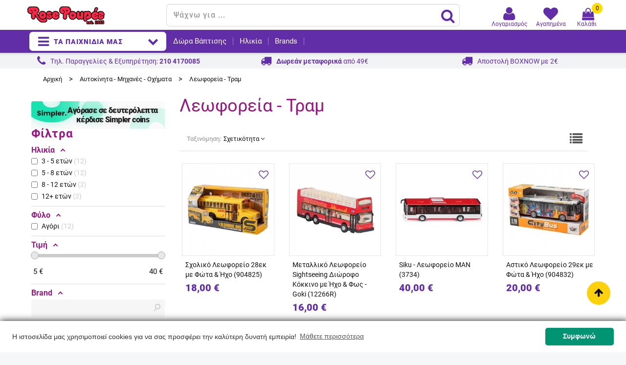

--- FILE ---
content_type: text/html; charset=utf-8
request_url: https://www.rosepoupee.gr/244-leoforeia-tram
body_size: 44111
content:
<!doctype html>
<html lang="el">

  <head>
    
      <meta charset="utf-8">
<meta http-equiv="x-ua-compatible" content="ie=edge">


  <title>Λεωφορεία - Τραμ Μινιατούρες | Rose Poupée Παιχνίδια</title>
  <meta name="description" content="Συλλεκτικές μινιατούρες λεωφορείων &amp; τραμ, με το αυθεντικό ελληνικό λεωφορείο ΕΘΕΛ! Ιδανικά για συλλογές ή παιχνίδι με ρεαλιστικά οχήματα πόλης.">
  <meta name="keywords" content="">
  
      <!--NIKOS EDIT>-->
             
    
                                    
                    
        
        <link rel="canonical" href="https://www.rosepoupee.gr/244-leoforeia-tram" />
    
    <!--NIKOS EDIT end-->
  

<meta name="viewport" content="width=device-width, initial-scale=1">

<link rel="icon" type="image/vnd.microsoft.icon" href="/img/favicon.ico?1529490040">
<link rel="shortcut icon" type="image/x-icon" href="/img/favicon.ico?1529490040">



   <link href="https://fonts.gstatic.com" rel="preconnect" crossorigin>
<!--Nikos: use display=swap & preload for non blocking until the font gets downloaded-->
 <!--link href="https://fonts.googleapis.com/css?family=Roboto&display=swap" rel="stylesheet"-->
 
 <!--BEFORE HOSTING link
    rel="preload"
    href="https://fonts.googleapis.com/css?family=Roboto&display=swap"
    as="style"
    onload="this.onload=null;this.rel='stylesheet'"
/>
<noscript>
    <link
        href="https://fonts.googleapis.com/css?family=Roboto&display=swap"
        rel="stylesheet"
        type="text/css"
    />
</noscript BEFORE HOSTING-->

 <!--link href="https://fonts.googleapis.com/css?family=Raleway:300,400,500,600,700" rel="stylesheet"> 
 <link href="https://fonts.googleapis.com/css?family=Chicle" rel="stylesheet"-->
  
  <!--link href="https://fonts.googleapis.com/icon?family=Material+Icons&display=swap" rel="stylesheet"-->
   <!--BEFORE REMOVING link
        rel="preload"
        href="https://fonts.googleapis.com/icon?family=Material+Icons&display=swap"
        as="style"
        onload="this.onload=null;this.rel='stylesheet'"
    />
    <noscript>
        <link
            href="https://fonts.googleapis.com/icon?family=Material+Icons&display=swap"
            rel="stylesheet"
            type="text/css"
        />
    </noscript BEFORE REMOVING-->

  
  <!-- Nikos: preload font awesome, due to page insights hint-->
  <link rel="preload" href="/modules/jmspagebuilder/views/fonts/font-awesome/fontawesome-webfont.woff2?v=4.6.3" as="font" crossorigin="anonymous" />
  <!--link rel="preload" href="/modules/jmspagebuilder/views/fonts/font-awesome/fa-solid-900.woff2" as="font" crossorigin="anonymous"/-->

   
  <link rel="stylesheet" href="https://www.rosepoupee.gr/themes/jms_kids/assets/cache/theme-02aaf8225.css" type="text/css" media="all">




    <script type="text/javascript" src="https://cdn.simpler.so/sdk/presta/simpler-checkout.js" async></script>


  <script type="text/javascript">
        var af_ajax_path = "https:\/\/www.rosepoupee.gr\/module\/amazzingfilter\/ajax?ajax=1";
        var af_classes = {"load_font":"1","icon-filter":"icon-filter","u-times":"u-times","icon-eraser":"icon-eraser","icon-lock":"icon-lock","icon-unlock-alt":"icon-unlock-alt","icon-minus":"icon-minus","icon-plus":"icon-plus","icon-check":"icon-check","icon-save":"icon-save","js-product-miniature":"js-product-miniature","pagination":"pagination","product-count":"product-count","heading-counter":"heading-counter"};
        var af_id_cat = 244;
        var af_ids = {"main":"main"};
        var af_product_count_text = "\u0395\u03bc\u03c6\u03b1\u03bd\u03af\u03b6\u03bf\u03bd\u03c4\u03b1\u03b9 1 - 12 \u03b1\u03c0\u03cc 12 \u03c0\u03c1\u03bf\u03ca\u03cc\u03bd\u03c4\u03b1";
        var af_product_list_class = "af-product-list";
        var current_controller = "category";
        var is_17 = 1;
        var load_more = true;
        var page_link_rewrite_text = "page";
        var prestashop = {"cart":{"products":[],"totals":{"total":{"type":"total","label":"\u03a3\u03cd\u03bd\u03bf\u03bb\u03bf","amount":0,"value":"0,00\u00a0\u20ac"},"total_including_tax":{"type":"total","label":"\u03a3\u03cd\u03bd\u03bf\u03bb\u03bf (\u03b1\u03bd\u03b5\u03c5 \u03c6\u03cc\u03c1\u03c9\u03bd)","amount":0,"value":"0,00\u00a0\u20ac"},"total_excluding_tax":{"type":"total","label":"\u03a3\u03cd\u03bd\u03bf\u03bb\u03bf (\u03c7\u03c9\u03c1\u03af\u03c2 \u03a6.\u03a0.\u0391.)","amount":0,"value":"0,00\u00a0\u20ac"}},"subtotals":{"products":{"type":"products","label":"\u0391\u03be\u03af\u03b1 \u03c0\u03c1\u03bf\u03ca\u03cc\u03bd\u03c4\u03c9\u03bd","amount":0,"value":"0,00\u00a0\u20ac"},"discounts":null,"shipping":{"type":"shipping","label":"\u039c\u03b5\u03c4\u03b1\u03c6\u03bf\u03c1\u03b9\u03ba\u03ac","amount":0,"value":"\u0394\u03c9\u03c1\u03b5\u03ac\u03bd"},"tax":null},"products_count":0,"summary_string":"0 \u03c0\u03c1\u03bf\u03ca\u03cc\u03bd\u03c4\u03b1 ","vouchers":{"allowed":1,"added":[]},"discounts":[],"minimalPurchase":0,"minimalPurchaseRequired":""},"currency":{"name":"\u0395\u03c5\u03c1\u03ce","iso_code":"EUR","iso_code_num":"978","sign":"\u20ac"},"customer":{"lastname":"","firstname":"","email":"","birthday":"0000-00-00","newsletter":"0","newsletter_date_add":"0000-00-00 00:00:00","optin":"0","website":null,"company":null,"siret":null,"ape":null,"is_logged":false,"gender":{"type":null,"name":null},"addresses":[]},"language":{"name":"\u03b5\u03bb\u03bb\u03b7\u03bd\u03b9\u03ba\u03ac (Greek)","iso_code":"el","locale":"el-GR","language_code":"el","is_rtl":"0","date_format_lite":"Y-m-d","date_format_full":"Y-m-d H:i:s","id":2},"page":{"title":"","canonical":"https:\/\/www.rosepoupee.gr\/244-leoforeia-tram","meta":{"title":"\u039b\u03b5\u03c9\u03c6\u03bf\u03c1\u03b5\u03af\u03b1 - \u03a4\u03c1\u03b1\u03bc \u039c\u03b9\u03bd\u03b9\u03b1\u03c4\u03bf\u03cd\u03c1\u03b5\u03c2 | Rose Poup\u00e9e \u03a0\u03b1\u03b9\u03c7\u03bd\u03af\u03b4\u03b9\u03b1","description":"\u03a3\u03c5\u03bb\u03bb\u03b5\u03ba\u03c4\u03b9\u03ba\u03ad\u03c2 \u03bc\u03b9\u03bd\u03b9\u03b1\u03c4\u03bf\u03cd\u03c1\u03b5\u03c2 \u03bb\u03b5\u03c9\u03c6\u03bf\u03c1\u03b5\u03af\u03c9\u03bd & \u03c4\u03c1\u03b1\u03bc, \u03bc\u03b5 \u03c4\u03bf \u03b1\u03c5\u03b8\u03b5\u03bd\u03c4\u03b9\u03ba\u03cc \u03b5\u03bb\u03bb\u03b7\u03bd\u03b9\u03ba\u03cc \u03bb\u03b5\u03c9\u03c6\u03bf\u03c1\u03b5\u03af\u03bf \u0395\u0398\u0395\u039b! \u0399\u03b4\u03b1\u03bd\u03b9\u03ba\u03ac \u03b3\u03b9\u03b1 \u03c3\u03c5\u03bb\u03bb\u03bf\u03b3\u03ad\u03c2 \u03ae \u03c0\u03b1\u03b9\u03c7\u03bd\u03af\u03b4\u03b9 \u03bc\u03b5 \u03c1\u03b5\u03b1\u03bb\u03b9\u03c3\u03c4\u03b9\u03ba\u03ac \u03bf\u03c7\u03ae\u03bc\u03b1\u03c4\u03b1 \u03c0\u03cc\u03bb\u03b7\u03c2.","keywords":"","robots":"index"},"page_name":"category","body_classes":{"lang-el":true,"lang-rtl":false,"country-GR":true,"currency-EUR":true,"layout-left-column":true,"page-category":true,"tax-display-disabled":true,"category-id-244":true,"category-\u039b\u03b5\u03c9\u03c6\u03bf\u03c1\u03b5\u03af\u03b1 - \u03a4\u03c1\u03b1\u03bc":true,"category-id-parent-24":true,"category-depth-level-3":true},"admin_notifications":[]},"shop":{"name":"Rose Poup\u00e9e","logo":"\/img\/rose-poupe\u00e9-logo-1529490040.jpg","stores_icon":"\/img\/logo_stores.png","favicon":"\/img\/favicon.ico"},"urls":{"base_url":"https:\/\/www.rosepoupee.gr\/","current_url":"https:\/\/www.rosepoupee.gr\/244-leoforeia-tram","shop_domain_url":"https:\/\/www.rosepoupee.gr","img_ps_url":"https:\/\/www.rosepoupee.gr\/img\/","img_cat_url":"https:\/\/www.rosepoupee.gr\/img\/c\/","img_lang_url":"https:\/\/www.rosepoupee.gr\/img\/l\/","img_prod_url":"https:\/\/www.rosepoupee.gr\/img\/p\/","img_manu_url":"https:\/\/www.rosepoupee.gr\/img\/m\/","img_sup_url":"https:\/\/www.rosepoupee.gr\/img\/su\/","img_ship_url":"https:\/\/www.rosepoupee.gr\/img\/s\/","img_store_url":"https:\/\/www.rosepoupee.gr\/img\/st\/","img_col_url":"https:\/\/www.rosepoupee.gr\/img\/co\/","img_url":"https:\/\/www.rosepoupee.gr\/themes\/jms_kids\/assets\/img\/","css_url":"https:\/\/www.rosepoupee.gr\/themes\/jms_kids\/assets\/css\/","js_url":"https:\/\/www.rosepoupee.gr\/themes\/jms_kids\/assets\/js\/","pic_url":"https:\/\/www.rosepoupee.gr\/upload\/","pages":{"address":"https:\/\/www.rosepoupee.gr\/\u03b4\u03b9\u03b5\u03cd\u03b8\u03c5\u03bd\u03c3\u03b7","addresses":"https:\/\/www.rosepoupee.gr\/\u03b4\u03b9\u03b5\u03c5\u03b8\u03cd\u03bd\u03c3\u03b5\u03b9\u03c2","authentication":"https:\/\/www.rosepoupee.gr\/\u03c3\u03cd\u03bd\u03b4\u03b5\u03c3\u03b7","cart":"https:\/\/www.rosepoupee.gr\/\u03ba\u03b1\u03bb\u03ac\u03b8\u03b9","category":"https:\/\/www.rosepoupee.gr\/index.php?controller=category","cms":"https:\/\/www.rosepoupee.gr\/index.php?controller=cms","contact":"https:\/\/www.rosepoupee.gr\/\u03ba\u03b1\u03c4\u03b1\u03c3\u03c4\u03ae\u03bc\u03b1\u03c4\u03b1-\u03b5\u03c0\u03b9\u03ba\u03bf\u03b9\u03bd\u03c9\u03bd\u03af\u03b1","discount":"https:\/\/www.rosepoupee.gr\/\u03ad\u03ba\u03c0\u03c4\u03c9\u03c3\u03b7","guest_tracking":"https:\/\/www.rosepoupee.gr\/\u03b5\u03be\u03ad\u03bb\u03b9\u03be\u03b7-\u03c0\u03b1\u03c1\u03b1\u03b3\u03b3\u03b5\u03bb\u03af\u03b1\u03c2","history":"https:\/\/www.rosepoupee.gr\/\u03b9\u03c3\u03c4\u03bf\u03c1\u03b9\u03ba\u03cc-\u03c0\u03b1\u03c1\u03b1\u03b3\u03b3\u03b5\u03bb\u03b9\u03ce\u03bd","identity":"https:\/\/www.rosepoupee.gr\/\u03c4\u03b1\u03c5\u03c4\u03cc\u03c4\u03b7\u03c4\u03b1","index":"https:\/\/www.rosepoupee.gr\/","my_account":"https:\/\/www.rosepoupee.gr\/\u03bb\u03bf\u03b3\u03b1\u03c1\u03b9\u03b1\u03c3\u03bc\u03cc\u03c2-\u03bc\u03bf\u03c5","order_confirmation":"https:\/\/www.rosepoupee.gr\/\u03b5\u03c0\u03b9\u03b2\u03b5\u03b2\u03b1\u03af\u03c9\u03c3\u03b7-\u03c0\u03b1\u03c1\u03b1\u03b3\u03b3\u03b5\u03bb\u03af\u03b1\u03c2","order_detail":"https:\/\/www.rosepoupee.gr\/index.php?controller=order-detail","order_follow":"https:\/\/www.rosepoupee.gr\/\u03b1\u03bd\u03af\u03c7\u03bd\u03b5\u03c5\u03c3\u03b7-\u03c0\u03b1\u03c1\u03b1\u03b3\u03b3\u03b5\u03bb\u03af\u03b1\u03c2","order":"https:\/\/www.rosepoupee.gr\/\u03c0\u03b1\u03c1\u03b1\u03b3\u03b3\u03b5\u03bb\u03af\u03b1","order_return":"https:\/\/www.rosepoupee.gr\/index.php?controller=order-return","order_slip":"https:\/\/www.rosepoupee.gr\/\u03c0\u03b9\u03c3\u03c4\u03c9\u03c4\u03b9\u03ba\u03cc-\u03b4\u03b5\u03bb\u03c4\u03af\u03bf","pagenotfound":"https:\/\/www.rosepoupee.gr\/page-not-found","password":"https:\/\/www.rosepoupee.gr\/\u03b1\u03bd\u03ac\u03ba\u03c4\u03b7\u03c3\u03b7-\u03c3\u03c5\u03bd\u03b8\u03b7\u03bc\u03b1\u03c4\u03b9\u03ba\u03bf\u03cd","pdf_invoice":"https:\/\/www.rosepoupee.gr\/index.php?controller=pdf-invoice","pdf_order_return":"https:\/\/www.rosepoupee.gr\/index.php?controller=pdf-order-return","pdf_order_slip":"https:\/\/www.rosepoupee.gr\/index.php?controller=pdf-order-slip","prices_drop":"https:\/\/www.rosepoupee.gr\/\u03c0\u03c1\u03bf\u03c3\u03c6\u03bf\u03c1\u03ad\u03c2","product":"https:\/\/www.rosepoupee.gr\/index.php?controller=product","search":"https:\/\/www.rosepoupee.gr\/\u03b1\u03bd\u03b1\u03b6\u03ae\u03c4\u03b7\u03c3\u03b7","sitemap":"https:\/\/www.rosepoupee.gr\/sitemap","stores":"https:\/\/www.rosepoupee.gr\/\u03ba\u03b1\u03c4\u03b1\u03c3\u03c4\u03ae\u03bc\u03b1\u03c4\u03b1","supplier":"https:\/\/www.rosepoupee.gr\/\u03c0\u03c1\u03bf\u03bc\u03b7\u03b8\u03b5\u03c5\u03c4\u03ae\u03c2","register":"https:\/\/www.rosepoupee.gr\/\u03c3\u03cd\u03bd\u03b4\u03b5\u03c3\u03b7?create_account=1","order_login":"https:\/\/www.rosepoupee.gr\/\u03c0\u03b1\u03c1\u03b1\u03b3\u03b3\u03b5\u03bb\u03af\u03b1?login=1"},"alternative_langs":{"el":"https:\/\/www.rosepoupee.gr\/244-leoforeia-tram"},"theme_assets":"\/themes\/jms_kids\/assets\/","actions":{"logout":"https:\/\/www.rosepoupee.gr\/?mylogout="},"no_picture_image":{"bySize":{"small_default":{"url":"https:\/\/www.rosepoupee.gr\/img\/p\/el-default-small_default.jpg","width":98,"height":98},"cart_default":{"url":"https:\/\/www.rosepoupee.gr\/img\/p\/el-default-cart_default.jpg","width":100,"height":100},"medium_default":{"url":"https:\/\/www.rosepoupee.gr\/img\/p\/el-default-medium_default.jpg","width":155,"height":155},"home_default":{"url":"https:\/\/www.rosepoupee.gr\/img\/p\/el-default-home_default.jpg","width":270,"height":270},"large_default":{"url":"https:\/\/www.rosepoupee.gr\/img\/p\/el-default-large_default.jpg","width":800,"height":800}},"small":{"url":"https:\/\/www.rosepoupee.gr\/img\/p\/el-default-small_default.jpg","width":98,"height":98},"medium":{"url":"https:\/\/www.rosepoupee.gr\/img\/p\/el-default-medium_default.jpg","width":155,"height":155},"large":{"url":"https:\/\/www.rosepoupee.gr\/img\/p\/el-default-large_default.jpg","width":800,"height":800},"legend":""},"loyaltyeditpoints_ajax_controller":"https:\/\/www.rosepoupee.gr\/module\/loyaltyeditpoints\/ajax"},"configuration":{"display_taxes_label":false,"display_prices_tax_incl":true,"is_catalog":false,"show_prices":true,"opt_in":{"partner":false},"quantity_discount":{"type":"discount","label":"\u0388\u03ba\u03c0\u03c4\u03c9\u03c3\u03b7"},"voucher_enabled":1,"return_enabled":0},"field_required":[],"breadcrumb":{"links":[{"title":"\u0391\u03c1\u03c7\u03b9\u03ba\u03ae","url":"https:\/\/www.rosepoupee.gr\/"},{"title":"\u0391\u03c5\u03c4\u03bf\u03ba\u03af\u03bd\u03b7\u03c4\u03b1 - \u039c\u03b7\u03c7\u03b1\u03bd\u03ad\u03c2 - \u039f\u03c7\u03ae\u03bc\u03b1\u03c4\u03b1","url":"https:\/\/www.rosepoupee.gr\/24-autokinita-mixanes-oximata"},{"title":"\u039b\u03b5\u03c9\u03c6\u03bf\u03c1\u03b5\u03af\u03b1 - \u03a4\u03c1\u03b1\u03bc","url":"https:\/\/www.rosepoupee.gr\/244-leoforeia-tram"}],"count":3},"link":{"protocol_link":"https:\/\/","protocol_content":"https:\/\/"},"time":1764567534,"static_token":"6e7b58dd571cb1ebea19c224e8ecd922","token":"7cf6905693b4f589a65fbc1e179fe444"};
        var show_load_more_btn = false;
      </script>



  <script>
                var jprestaUpdateCartDirectly = 0;
                var jprestaUseCreativeElements = 0;
                </script><script>
pcRunDynamicModulesJs = function() {
// Autoconf - 2021-10-01T15:33:34+02:00
// ps_shoppingcart
setTimeout("prestashop.emit('updateCart', {reason: {linkAction: 'refresh'}, resp: {}});", 10);
};</script><script>
    
      (function(a,b,c,d,e,f,g) {a['SkroutzAnalyticsObject']=e;a[e]= a[e] || function() {
        (a[e].q = a[e].q || []).push(arguments);};f=b.createElement(c);f.async=true;
        f.src=d;g=b.getElementsByTagName(c)[0];g.parentNode.insertBefore(f,g);
      })(window,document,'script','https://analytics.skroutz.gr/analytics.min.js','skroutz_analytics');

      skroutz_analytics('session', 'connect', 'SA-5096-1667');
    
</script>
<script>
    var baseDir = 'https://www.rosepoupee.gr/';    
    var isLogged = '';
    var single_mode = '1';
    var added_to_wishlist = 'Το προϊόν προστέθηκε στα αγαπημένα.'
    var added_to_wishlist_btn = 'Προστέθηκε στα αγαπημένα'
    var static_token = '6e7b58dd571cb1ebea19c224e8ecd922';
    var advansedwishlist_ajax_controller_url = 'https://www.rosepoupee.gr/module/advansedwishlist/ajax';
    var idDefaultWishlist = '0';
        var wishlist_btn_icon = '<i class="material-icons">favorite</i>';
    var ps_ws_version = 'advansedwishlistis17';
    </script>    
<style type="text/css">.pagination{display:none;}@media(max-width:767px){#amazzing_filter{position:fixed;opacity:0;}}</style><style>
    .alert-loyalty {
        background-color: #ffffff;
        border-color: #e1e1e1;
        color: #111111;
    }

    </style>
<script src="https://cdn.brevo.com/js/sdk-loader.js" async></script>
<script>
    window.Brevo = window.Brevo || [];
    Brevo.push([
        "init",
        {
            client_key: "z83p7whm1jlfmjfe5ek1nfmo",
            email_id: "",
        },
    ]);
</script>

<!-- Find Metrics Script start -->
    <script async defer type='text/javascript'
        src='https://metrics.find.gr/mt/client.js?id=yZMrpDoZXW74A9g' client='yZMrpDoZXW74A9g'>
    </script>
<!-- Find Metrics Script end -->
<script type="text/javascript">
  window.simplerCheckoutAppId = "7dc5ce3f-2820-4a57-960a-3bf1d79e5a9e"
</script>


    <meta id="js-rcpgtm-tracking-config" data-tracking-data="%7B%22bing%22%3A%7B%22tracking_id%22%3A%22%22%2C%22feed%22%3A%7B%22id_product_prefix%22%3A%22%22%2C%22id_product_source_key%22%3A%22id_product%22%2C%22id_variant_prefix%22%3A%22%22%2C%22id_variant_source_key%22%3A%22id_attribute%22%7D%7D%2C%22context%22%3A%7B%22browser%22%3A%7B%22device_type%22%3A1%7D%2C%22localization%22%3A%7B%22id_country%22%3A9%2C%22country_code%22%3A%22GR%22%2C%22id_currency%22%3A1%2C%22currency_code%22%3A%22EUR%22%2C%22id_lang%22%3A2%2C%22lang_code%22%3A%22el%22%7D%2C%22page%22%3A%7B%22controller_name%22%3A%22category%22%2C%22products_per_page%22%3A36%2C%22category%22%3A%7B%22id_category%22%3A244%2C%22name%22%3A%22%CE%9B%CE%B5%CF%89%CF%86%CE%BF%CF%81%CE%B5%CE%AF%CE%B1%20-%20%CE%A4%CF%81%CE%B1%CE%BC%22%2C%22path%22%3A%5B%22%CE%8C%CE%BB%CE%B1%20%CF%84%CE%B1%20%CE%A0%CE%B1%CE%B9%CF%87%CE%BD%CE%AF%CE%B4%CE%B9%CE%B1%22%2C%22%CE%91%CF%85%CF%84%CE%BF%CE%BA%CE%AF%CE%BD%CE%B7%CF%84%CE%B1%20-%20%CE%9C%CE%B7%CF%87%CE%B1%CE%BD%CE%AD%CF%82%20-%20%CE%9F%CF%87%CE%AE%CE%BC%CE%B1%CF%84%CE%B1%22%2C%22%CE%9B%CE%B5%CF%89%CF%86%CE%BF%CF%81%CE%B5%CE%AF%CE%B1%20-%20%CE%A4%CF%81%CE%B1%CE%BC%22%5D%7D%2C%22search_term%22%3A%22%22%7D%2C%22shop%22%3A%7B%22id_shop%22%3A1%2C%22shop_name%22%3A%22Rose%20Poupe%C3%A9%22%2C%22base_dir%22%3A%22https%3A%2F%2Fwww.rosepoupee.gr%2F%22%7D%2C%22tracking_module%22%3A%7B%22module_name%22%3A%22rcpgtagmanager%22%2C%22module_version%22%3A%224.3.3%22%2C%22checkout_module%22%3A%7B%22module%22%3A%22default%22%2C%22controller%22%3A%22order%22%7D%2C%22service_version%22%3A%221%22%2C%22token%22%3A%223974b3414eb716d76351345719e242ca%22%7D%2C%22user%22%3A%5B%5D%7D%2C%22criteo%22%3A%7B%22tracking_id%22%3A%22%22%2C%22feed%22%3A%7B%22id_product_prefix%22%3A%22%22%2C%22id_product_source_key%22%3A%22id_product%22%2C%22id_variant_prefix%22%3A%22%22%2C%22id_variant_source_key%22%3A%22id_attribute%22%7D%7D%2C%22facebook%22%3A%7B%22tracking_id%22%3A%221544123402289515%22%2C%22feed%22%3A%7B%22id_product_prefix%22%3A%22RPEL%22%2C%22id_product_source_key%22%3A%22id_product%22%2C%22id_variant_prefix%22%3A%22%22%2C%22id_variant_source_key%22%3A%22id_attribute%22%7D%7D%2C%22ga4%22%3A%7B%22tracking_id%22%3A%22G-3KJEQYMYWX%22%2C%22is_url_passthrough%22%3Atrue%2C%22is_data_import%22%3Afalse%7D%2C%22gads%22%3A%7B%22tracking_id%22%3A%22993253765%22%2C%22merchant_id%22%3A%22128010413%22%2C%22conversion_labels%22%3A%7B%22create_account%22%3A%22%22%2C%22product_view%22%3A%22%22%2C%22add_to_cart%22%3A%22%22%2C%22begin_checkout%22%3A%22%22%2C%22purchase%22%3A%22CqZBCL2C_owBEIWzz9kD%22%7D%7D%2C%22gfeeds%22%3A%7B%22retail%22%3A%7B%22is_enabled%22%3Atrue%2C%22id_product_prefix%22%3A%22RPEL%22%2C%22id_product_source_key%22%3A%22id_product%22%2C%22id_variant_prefix%22%3A%22%22%2C%22id_variant_source_key%22%3A%22id_attribute%22%7D%2C%22custom%22%3A%7B%22is_enabled%22%3Afalse%2C%22id_product_prefix%22%3A%22%22%2C%22id_product_source_key%22%3A%22id_product%22%2C%22id_variant_prefix%22%3A%22%22%2C%22id_variant_source_key%22%3A%22id_attribute%22%2C%22is_id2%22%3Afalse%7D%7D%2C%22gtm%22%3A%7B%22tracking_id%22%3A%22GTM-5VZD824%22%2C%22is_internal_traffic%22%3Afalse%2C%22server_url%22%3A%22%22%7D%2C%22kelkoo%22%3A%7B%22tracking_list%22%3A%5B%5D%2C%22feed%22%3A%7B%22id_product_prefix%22%3A%22%22%2C%22id_product_source_key%22%3A%22id_product%22%2C%22id_variant_prefix%22%3A%22%22%2C%22id_variant_source_key%22%3A%22id_attribute%22%7D%7D%2C%22pinterest%22%3A%7B%22tracking_id%22%3A%22%22%2C%22feed%22%3A%7B%22id_product_prefix%22%3A%22%22%2C%22id_product_source_key%22%3A%22id_product%22%2C%22id_variant_prefix%22%3A%22%22%2C%22id_variant_source_key%22%3A%22id_attribute%22%7D%7D%2C%22tiktok%22%3A%7B%22tracking_id%22%3A%22C5E9OQC6J7TSRVQCG3H0%22%2C%22feed%22%3A%7B%22id_product_prefix%22%3A%22%22%2C%22id_product_source_key%22%3A%22id_product%22%2C%22id_variant_prefix%22%3A%22%22%2C%22id_variant_source_key%22%3A%22id_attribute%22%7D%7D%2C%22twitter%22%3A%7B%22tracking_id%22%3A%22%22%2C%22events%22%3A%7B%22add_to_cart_id%22%3A%22%22%2C%22payment_info_id%22%3A%22%22%2C%22checkout_initiated_id%22%3A%22%22%2C%22product_view_id%22%3A%22%22%2C%22lead_id%22%3A%22%22%2C%22purchase_id%22%3A%22%22%2C%22search_id%22%3A%22%22%7D%2C%22feed%22%3A%7B%22id_product_prefix%22%3A%22%22%2C%22id_product_source_key%22%3A%22id_product%22%2C%22id_variant_prefix%22%3A%22%22%2C%22id_variant_source_key%22%3A%22id_attribute%22%7D%7D%7D">
    <script type="text/javascript" data-keepinline="true" data-cfasync="false" src="/modules/rcpgtagmanager/views/js/hook/trackingClient.bundle.js?v=4.3.3"></script>


    
  <meta property="og:type" content="product.group">
  <meta property="og:url" content="https://www.rosepoupee.gr/244-leoforeia-tram">
  <meta property="og:title" content="Λεωφορεία - Τραμ Μινιατούρες | Rose Poupée Παιχνίδια">
  <meta property="og:site_name" content="Rose Poupée">
  <meta property="og:description" content="Συλλεκτικές μινιατούρες λεωφορείων &amp; τραμ, με το αυθεντικό ελληνικό λεωφορείο ΕΘΕΛ! Ιδανικά για συλλογές ή παιχνίδι με ρεαλιστικά οχήματα πόλης.">
      <meta property="og:image" content="https://www.rosepoupee.gr/c/244-subcategory_default/leoforeia-tram.webp">
  
  </head>

  <body id="category" class="lang-el country-gr currency-eur layout-left-column page-category tax-display-disabled category-id-244 category- category-id-parent-24 category-depth-level-3 home_2 rosepoupee layout-grid">
  
  
    <noscript><iframe src="https://www.googletagmanager.com/ns.html?id=GTM-5VZD824"
    height="0" width="0" style="display:none;visibility:hidden"></iframe></noscript>
  
  
  <!-- Load Facebook SDK for JavaScript
      <div id="fb-root"></div>
      <script>
        window.fbAsyncInit = function() {
          FB.init({
            xfbml            : true,
            version          : 'v9.0'
          });
        };

        (function(d, s, id) {
        var js, fjs = d.getElementsByTagName(s)[0];
        if (d.getElementById(id)) return;
        js = d.createElement(s); js.id = id;
        js.src = 'https://connect.facebook.net/el_GR/sdk/xfbml.customerchat.js';
        fjs.parentNode.insertBefore(js, fjs);
      }(document, 'script', 'facebook-jssdk'));</script>

      
      <div class="fb-customerchat"
        attribution="setup_tool"
        page_id="307769469314388"
  logged_in_greeting="Καλώς ήρθατε στον παιχνιδόκοσμο του Rose Poupée 🤩  Πώς μπορούμε να βοηθήσουμε;"
  logged_out_greeting="Καλώς ήρθατε στον παιχνιδόκοσμο του Rose Poupée 🤩  Πώς μπορούμε να βοηθήσουμε;">
      </div>
      End FB -->
  
	<div id="page">	
	  <div class="menu-wrap hidden-lg hidden-md">
	  <button id="close-button" class="close-button">Τα Παιχνίδια μας</button>
			<nav id="off-canvas-menu">					
				<ul class="nav nav-pills nav-stacked level0"><li class="menu-item mobile_icon pink hidden-md-down" data-id="817" data-level="0" data-title="1" data-class="mobile_icon pink hidden-md-down"><a href="https://www.rosepoupee.gr/21-dwra-gia-vaptisi-prwta-genethlia" target="_self">Δώρα Βάπτισης</a></li><li class="menu-item mega mobile_icon pink menu-align-center" data-id="309" data-level="0"  data-title="1" data-class="mobile_icon pink" data-align="center" data-icon="fa fa-sort-numeric-asc"><a href="#" target="_self"><i class="fa fa-sort-numeric-asc"></i>Ηλικία<em class="fa fa-angle-right"></em></a><ul class="dropdown-menu"><li class="menu-item" data-id="506" data-level="1" data-title="1"><a href="" target="_self">img_placeholder_age_2-3</a><div class="mod-content"><p><a href="/110160-paixnidia-paidia-2-eton"><img src="/img/cms/Age/age-24-36.webp" alt="Παιχνίδια για παιδιά 2-3 ετών" /></a></p></div></li><li class="menu-item group" data-id="767" data-level="1" data-group="1" data-title="1"><a href="https://www.rosepoupee.gr/110160-paixnidia-paidia-2-eton" target="_self">Βρεφικά για 2-3 ετών</a></li><li class="menu-item" data-id="508" data-level="1" data-title="1"><a href="" target="_self">img_placeholder_age_3-5</a><div class="mod-content"><p><a href="/2-ola-ta-paxinidia?ηλικία=3-5-ετών"><img src="/img/cms/Age/age-y3-5.webp" alt="Παιχνίδια για παιδιά 3-5 ετών" /></a></p></div></li><li class="menu-item group" data-id="768" data-level="1" data-group="1" data-title="1"><a href="/2-ola-ta-paxinidia?ηλικία=3-5-ετών" target="_self">Προσχολικά για 3-5 ετών</a></li><li class="menu-item" data-id="510" data-level="1" data-title="1"><a href="" target="_self">img_placeholder_age_5-12</a><div class="mod-content"><p><a href="/2-ola-ta-paxinidia?ηλικία=5-8-ετών,8-12-ετών"><img src="/img/cms/Age/age-y5-12.webp" alt="Παιχνίδια για παιδιά 5-12 ετών" /></a></p></div></li><li class="menu-item group" data-id="769" data-level="1" data-group="1" data-title="1"><a href="/2-ola-ta-paxinidia?ηλικία=5-8-ετών,8-12-ετών" target="_self">Παιχνίδια για 5 - 12 ετών</a></li><li class="menu-item" data-id="512" data-level="1" data-title="1"><a href="" target="_self">img_placeholder_age_12+</a><div class="mod-content"><p><a href="/2-ola-ta-paxinidia?ηλικία=12-ετών"><img src="/img/cms/Age/age-y12.webp" alt="Παιχνίδια για παιδιά 12+ ετών" /></a></p></div></li><li class="menu-item group" data-id="770" data-level="1" data-group="1" data-title="1"><a href="/2-ola-ta-paxinidia?ηλικία=12-ετών" target="_self">Παιχνίδια για 12+ ετών</a></li><li class="menu-item group" data-id="864" data-level="1" data-group="0" data-title="1"><a href="" target="_self">img_placeholder_age_0_3_m</a><div class="mod-content"><p><a href="/110156-paixnidia-mora-0-minon"><img src="/img/cms/Age/age-0-3.webp" alt="Βρεφικά για 0-3 μηνών" /></a></p></div></li><li class="menu-item group" data-id="865" data-level="1" data-group="1" data-title="1"><a href="https://www.rosepoupee.gr/110156-paixnidia-mora-0-minon" target="_self">Βρεφικά για 0-3 μηνών </a></li><li class="menu-item" data-id="866" data-level="1" data-title="1"><a href="" target="_self">img_placeholder_age_3-6m</a><div class="mod-content"><p><a href="/110157-paixnidia-mora-3-minon"><img src="/img/cms/Age/age-3-6.webp" alt="Βρεφικά για 3-6 μηνών" /></a></p></div></li><li class="menu-item group" data-id="867" data-level="1" data-group="1" data-title="1"><a href="https://www.rosepoupee.gr/110157-paixnidia-mora-3-minon" target="_self">Βρεφικά για 3-6 μηνών</a></li><li class="menu-item" data-id="868" data-level="1" data-title="1"><a href="" target="_self">img_placeholder_age_6_12_m</a><div class="mod-content"><p><a href="/110158-paixnidia-mora-6-minon"><img src="/img/cms/Age/age-6-12.webp" alt="Βρεφικά για 6-12 μηνών" /></a></p></div></li><li class="menu-item group" data-id="869" data-level="1" data-group="1" data-title="1"><a href="https://www.rosepoupee.gr/110158-paixnidia-mora-6-minon" target="_self">Βρεφικά για 6-12 μηνών</a></li><li class="menu-item" data-id="870" data-level="1" data-title="1"><a href="" target="_self">img_placeholder_1-2</a><div class="mod-content"><p><a href="/110159-paixnidia-paidia-1-etous"><img src="/img/cms/Age/age-12_24.webp" alt="Βρεφικά για 1-2 ετών" /></a></p></div></li><li class="menu-item group" data-id="871" data-level="1" data-group="1" data-title="1"><a href="https://www.rosepoupee.gr/110159-paixnidia-paidia-1-etous" target="_self">Βρεφικά για 1-2 ετών</a></li></ul></li><li class="menu-item mobile pink" data-id="814" data-level="0" data-title="1" data-class="mobile pink" data-icon="fa fa-gift"><a href="https://www.rosepoupee.gr/content/16-gift-finder" target="_self"><i class="fa fa-gift"></i>Οδηγός Εύρεσης Δώρου</a></li><li class="menu-item mega mobile_icon pink menu-align-center" data-id="311" data-level="0"  data-title="1" data-class="mobile_icon pink" data-align="center" data-icon="fa fa-tags"><a href="/brands" target="_self"><i class="fa fa-tags"></i>Brands<em class="fa fa-angle-right"></em></a><ul class="dropdown-menu"><li class="menu-item group mobile" data-id="675" data-level="1" data-group="1" data-title="1" data-class="mobile"><a href="/brands" target="_self">Όλα τα brands</a></li><li class="menu-item group desktop" data-id="521" data-level="1" data-group="1" data-title="1" data-class="desktop"><a href="/brands" target="_self">A - C</a></li><li class="menu-item" data-id="444" data-level="1" data-title="1"><a href="https://www.rosepoupee.gr/brand-2-adora" target="_self">Adora</a></li><li class="menu-item" data-id="723" data-level="1" data-title="1"><a href="https://www.rosepoupee.gr/brand-170-affenzahn" target="_self">Affenzahn</a></li><li class="menu-item" data-id="445" data-level="1" data-title="1"><a href="https://www.rosepoupee.gr/brand-3-alex" target="_self">Alex</a></li><li class="menu-item" data-id="446" data-level="1" data-title="1"><a href="https://www.rosepoupee.gr/brand-91-androni-giocattoli" target="_self">Androni Giocattoli</a></li><li class="menu-item" data-id="447" data-level="1" data-title="1"><a href="https://www.rosepoupee.gr/brand-5-barbie" target="_self">Barbie</a></li><li class="menu-item" data-id="448" data-level="1" data-title="1"><a href="https://www.rosepoupee.gr/brand-11-bburago" target="_self">Bburago</a></li><li class="menu-item" data-id="726" data-level="1" data-title="1"><a href="https://www.rosepoupee.gr/brand-165-berbesa" target="_self">Berbesa</a></li><li class="menu-item" data-id="449" data-level="1" data-title="1"><a href="https://www.rosepoupee.gr/brand-96-bestway" target="_self">Bestway</a></li><li class="menu-item" data-id="846" data-level="1" data-title="1"><a href="https://www.rosepoupee.gr/brand-231-bigjigs" target="_self">Bigjigs</a></li><li class="menu-item" data-id="450" data-level="1" data-title="1"><a href="https://www.rosepoupee.gr/brand-8-brainbox" target="_self">BrainBox</a></li><li class="menu-item" data-id="451" data-level="1" data-title="1"><a href="https://www.rosepoupee.gr/brand-9-bruder" target="_self">Bruder</a></li><li class="menu-item" data-id="452" data-level="1" data-title="1"><a href="https://www.rosepoupee.gr/brand-10-bullyland" target="_self">Bullyland</a></li><li class="menu-item" data-id="453" data-level="1" data-title="1"><a href="https://www.rosepoupee.gr/brand-12-carrera" target="_self">Carrera</a></li><li class="menu-item" data-id="454" data-level="1" data-title="1"><a href="https://www.rosepoupee.gr/brand-13-classic-world" target="_self">Classic World</a></li><li class="menu-item" data-id="848" data-level="1" data-title="1"><a href="https://www.rosepoupee.gr/brand-160-cobi" target="_self">Cobi</a></li><li class="menu-item" data-id="455" data-level="1" data-title="1"><a href="https://www.rosepoupee.gr/brand-14-collecta" target="_self">Collecta</a></li><li class="menu-item" data-id="458" data-level="1" data-title="1"><a href="https://www.rosepoupee.gr/brand-88-cosmic" target="_self">Cosmic</a></li><li class="menu-item" data-id="466" data-level="1" data-title="1"><a href="https://www.rosepoupee.gr/brand-15-cubic-fun" target="_self">Cubic Fun</a></li><li class="menu-item group desktop" data-id="522" data-level="1" data-group="1" data-title="1" data-class="desktop"><a href="/brands" target="_self">D - G</a></li><li class="menu-item" data-id="457" data-level="1" data-title="1"><a href="https://www.rosepoupee.gr/brand-17-djeco" target="_self">Djeco</a></li><li class="menu-item" data-id="727" data-level="1" data-title="1"><a href="https://www.rosepoupee.gr/brand-162-doudou-et-compagnie" target="_self">Doudou et Compagnie</a></li><li class="menu-item" data-id="561" data-level="1" data-title="1"><a href="https://www.rosepoupee.gr/brand-20-engino" target="_self">Engino</a></li><li class="menu-item" data-id="459" data-level="1" data-title="1"><a href="https://www.rosepoupee.gr/brand-19-eitech" target="_self">Eitech</a></li><li class="menu-item" data-id="461" data-level="1" data-title="1"><a href="https://www.rosepoupee.gr/brand-22-faller" target="_self">Faller</a></li><li class="menu-item" data-id="562" data-level="1" data-title="1"><a href="https://www.rosepoupee.gr/brand-86-fehn" target="_self">Fehn</a></li><li class="menu-item" data-id="462" data-level="1" data-title="1"><a href="https://www.rosepoupee.gr/brand-23-fisher-price" target="_self">Fisher Price</a></li><li class="menu-item" data-id="813" data-level="1" data-title="1"><a href="https://www.rosepoupee.gr/brand-197-fresk" target="_self">Fresk</a></li><li class="menu-item" data-id="563" data-level="1" data-title="1"><a href="https://www.rosepoupee.gr/brand-78-fun-wheel" target="_self">Fun Wheel</a></li><li class="menu-item" data-id="847" data-level="1" data-title="1"><a href="https://www.rosepoupee.gr/brand-138-globber" target="_self">Globber</a></li><li class="menu-item" data-id="463" data-level="1" data-title="1"><a href="https://www.rosepoupee.gr/brand-25-goki" target="_self">Goki</a></li><li class="menu-item" data-id="464" data-level="1" data-title="1"><a href="https://www.rosepoupee.gr/brand-27-graffiti" target="_self">Graffiti</a></li><li class="menu-item" data-id="567" data-level="1" data-title="1"><a href="https://www.rosepoupee.gr/brand-32-italeri" target="_self">Italeri</a></li><li class="menu-item group desktop" data-id="523" data-level="1" data-group="1" data-title="1" data-class="desktop"><a href="/brands" target="_self">H - K</a></li><li class="menu-item" data-id="565" data-level="1" data-title="1"><a href="https://www.rosepoupee.gr/brand-89-hcm" target="_self">HCM</a></li><li class="menu-item" data-id="725" data-level="1" data-title="1"><a href="https://www.rosepoupee.gr/brand-143-headu" target="_self">Headu</a></li><li class="menu-item" data-id="566" data-level="1" data-title="1"><a href="https://www.rosepoupee.gr/brand-30-heless" target="_self">Heless</a></li><li class="menu-item" data-id="467" data-level="1" data-title="1"><a href="https://www.rosepoupee.gr/brand-33-kaissa" target="_self">Kaissa</a></li><li class="menu-item" data-id="468" data-level="1" data-title="1"><a href="https://www.rosepoupee.gr/brand-34-kaloo" target="_self">Kaloo</a></li><li class="menu-item" data-id="469" data-level="1" data-title="1"><a href="https://www.rosepoupee.gr/brand-35-klein" target="_self">Klein</a></li><li class="menu-item" data-id="470" data-level="1" data-title="1"><a href="https://www.rosepoupee.gr/brand-98-knorrtoys" target="_self">Knorrtoys</a></li><li class="menu-item group desktop" data-id="524" data-level="1" data-group="1" data-title="1" data-class="desktop"><a href="/brands" target="_self">L - N</a></li><li class="menu-item" data-id="471" data-level="1" data-title="1"><a href="https://www.rosepoupee.gr/brand-37-lamaze" target="_self">Lamaze</a></li><li class="menu-item" data-id="863" data-level="1" data-title="1"><a href="https://www.rosepoupee.gr/brand-261-larisa-pumpkin" target="_self">Larisa & Pumpkin</a></li><li class="menu-item" data-id="472" data-level="1" data-title="1"><a href="https://www.rosepoupee.gr/brand-38-le-toy-van" target="_self"> Le Toy Van</a></li><li class="menu-item" data-id="473" data-level="1" data-title="1"><a href="https://www.rosepoupee.gr/brand-39-lego" target="_self">Lego</a></li><li class="menu-item" data-id="474" data-level="1" data-title="1"><a href="https://www.rosepoupee.gr/brand-40-lelly" target="_self">Lelly</a></li><li class="menu-item" data-id="475" data-level="1" data-title="1"><a href="https://www.rosepoupee.gr/brand-41-lilliputiens" target="_self">Lilliputiens</a></li><li class="menu-item" data-id="568" data-level="1" data-title="1"><a href="https://www.rosepoupee.gr/brand-42-liontouch" target="_self">Liontouch</a></li><li class="menu-item" data-id="762" data-level="1" data-title="1"><a href="https://www.rosepoupee.gr/brand-185-little-dutch" target="_self">Little Dutch</a></li><li class="menu-item" data-id="859" data-level="1" data-title="1"><a href="https://www.rosepoupee.gr/brand-242-magna-tiles" target="_self">Magna-Tiles</a></li><li class="menu-item" data-id="476" data-level="1" data-title="1"><a href="https://www.rosepoupee.gr/brand-46-märklin" target="_self">Märklin</a></li><li class="menu-item" data-id="477" data-level="1" data-title="1"><a href="https://www.rosepoupee.gr/brand-43-mg-toys" target="_self">MG toys</a></li><li class="menu-item" data-id="478" data-level="1" data-title="1"><a href="https://www.rosepoupee.gr/brand-44-moravska" target="_self">Moravska</a></li><li class="menu-item" data-id="479" data-level="1" data-title="1"><a href="https://www.rosepoupee.gr/brand-45-munecas-arias" target="_self"> Munecas Arias</a></li><li class="menu-item" data-id="480" data-level="1" data-title="1"><a href="https://www.rosepoupee.gr/brand-47-nikko" target="_self">Nikko</a></li><li class="menu-item" data-id="481" data-level="1" data-title="1"><a href="https://www.rosepoupee.gr/brand-48-nines-d-onil" target="_self"> Nines d'Onil</a></li><li class="menu-item" data-id="482" data-level="1" data-title="1"><a href="https://www.rosepoupee.gr/brand-49-noch" target="_self">Noch</a></li><li class="menu-item group desktop" data-id="525" data-level="1" data-group="1" data-title="1" data-class="desktop"><a href="/brands" target="_self">O - R</a></li><li class="menu-item" data-id="483" data-level="1" data-title="1"><a href="https://www.rosepoupee.gr/brand-51-paola-reina" target="_self">Paola Reina</a></li><li class="menu-item" data-id="484" data-level="1" data-title="1"><a href="https://www.rosepoupee.gr/brand-52-papo" target="_self">Papo</a></li><li class="menu-item" data-id="731" data-level="1" data-title="1"><a href="https://www.rosepoupee.gr/brand-175-phoohi" target="_self">Phoohi</a></li><li class="menu-item" data-id="812" data-level="1" data-title="1"><a href="https://www.rosepoupee.gr/brand-54-playmais" target="_self">Playmais</a></li><li class="menu-item" data-id="487" data-level="1" data-title="1"><a href="https://www.rosepoupee.gr/brand-55-playmobil" target="_self">Playmobil</a></li><li class="menu-item" data-id="570" data-level="1" data-title="1"><a href="https://www.rosepoupee.gr/brand-56-polistil" target="_self">Polistil</a></li><li class="menu-item" data-id="488" data-level="1" data-title="1"><a href="https://www.rosepoupee.gr/brand-57-polo" target="_self">Polo</a></li><li class="menu-item" data-id="489" data-level="1" data-title="1"><a href="https://www.rosepoupee.gr/brand-58-quercetti" target="_self">Quercetti</a></li><li class="menu-item" data-id="490" data-level="1" data-title="1"><a href="https://www.rosepoupee.gr/brand-59-revell" target="_self">Revell</a></li><li class="menu-item" data-id="491" data-level="1" data-title="1"><a href="https://www.rosepoupee.gr/brand-60-rf-collection" target="_self">RF Collection</a></li><li class="menu-item" data-id="493" data-level="1" data-title="1"><a href="https://www.rosepoupee.gr/brand-83-rose-poupee" target="_self">Rose Poupee</a></li><li class="menu-item" data-id="492" data-level="1" data-title="1"><a href="https://www.rosepoupee.gr/brand-61-road-rippers" target="_self"> Road Rippers</a></li><li class="menu-item" data-id="494" data-level="1" data-title="1"><a href="https://www.rosepoupee.gr/brand-63-rubik-s" target="_self"> Rubik's</a></li><li class="menu-item group desktop" data-id="526" data-level="1" data-group="1" data-title="1" data-class="desktop"><a href="/brands" target="_self">S - Z | A - Ω | 0 - 9</a></li><li class="menu-item" data-id="571" data-level="1" data-title="1"><a href="https://www.rosepoupee.gr/brand-74-santoro" target="_self">Santoro</a></li><li class="menu-item" data-id="845" data-level="1" data-title="1"><a href="https://www.rosepoupee.gr/brand-141-scratch" target="_self">Scratch</a></li><li class="menu-item" data-id="860" data-level="1" data-title="1"><a href="https://www.rosepoupee.gr/brand-233-scoot-ride" target="_self">Scoot & Ride</a></li><li class="menu-item" data-id="495" data-level="1" data-title="1"><a href="https://www.rosepoupee.gr/brand-64-siku" target="_self">Siku</a></li><li class="menu-item" data-id="873" data-level="1" data-title="1"><a href="https://www.rosepoupee.gr/brand-263-small-foot" target="_self">Small Foot</a></li><li class="menu-item" data-id="724" data-level="1" data-title="1"><a href="https://www.rosepoupee.gr/brand-147-stephen-joseph" target="_self">Stephen Joseph</a></li><li class="menu-item" data-id="497" data-level="1" data-title="1"><a href="https://www.rosepoupee.gr/brand-65-teifoc" target="_self">Teifoc</a></li><li class="menu-item" data-id="498" data-level="1" data-title="1"><a href="https://www.rosepoupee.gr/brand-67-tooky-toy" target="_self">Tooky Toy</a></li><li class="menu-item" data-id="722" data-level="1" data-title="1"><a href="https://www.rosepoupee.gr/brand-124-top-bright" target="_self">Top Bright</a></li><li class="menu-item" data-id="499" data-level="1" data-title="1"><a href="" target="_self">Unico</a></li><li class="menu-item" data-id="574" data-level="1" data-title="1"><a href="https://www.rosepoupee.gr/brand-69-vedes" target="_self">Vedes</a></li><li class="menu-item" data-id="576" data-level="1" data-title="1"><a href="https://www.rosepoupee.gr/brand-176-hola" target="_self">Hola</a></li><li class="menu-item" data-id="577" data-level="1" data-title="1"><a href="https://www.rosepoupee.gr/brand-73-zapf" target="_self">Zapf</a></li><li class="menu-item" data-id="578" data-level="1" data-title="1"><a href="https://www.rosepoupee.gr/brand-87-kalantzis" target="_self">Αφοί Καλατζή</a></li><li class="menu-item" data-id="579" data-level="1" data-title="1"><a href="https://www.rosepoupee.gr/brand-84-γέραλης" target="_self">Γεραλής</a></li><li class="menu-item" data-id="456" data-level="1" data-title="1"><a href="https://www.rosepoupee.gr/brand-16-δεσύλλας" target="_self">Δεσύλλας</a></li><li class="menu-item" data-id="443" data-level="1" data-title="1"><a href="https://www.rosepoupee.gr/brand-1-4m" target="_self">4M</a></li></ul></li><li class="menu-item pink mobile" data-id="588" data-level="0" data-title="1" data-class="pink mobile" data-icon="fa fa-percent "><a href="/προσφορές?order=product.quantity.desc" target="_self"><i class="fa fa-percent "></i>Προσφορές</a></li><li class="menu-item mobile" data-id="816" data-level="0" data-title="1" data-class="mobile" data-icon="fa fa-gift"><a href="https://www.rosepoupee.gr/21-dwra-gia-vaptisi-prwta-genethlia" target="_self"><i class="fa fa-gift"></i>Δώρα Βάπτισης</a></li><li class="menu-item mega mobile" data-id="602" data-level="0"  data-title="1" data-class="mobile" data-icon="fa fa-smile-o"><a href="https://www.rosepoupee.gr/13-brefika-paixnidia" target="_self"><i class="fa fa-smile-o"></i>Βρεφικά<em class="fa fa-angle-right"></em></a><ul class="dropdown-menu"><li class="menu-item" data-id="629" data-level="1" data-title="1"><a href="https://www.rosepoupee.gr/20-dwra-gennisis" target="_self">Δώρα Γέννησης</a></li><li class="menu-item" data-id="630" data-level="1" data-title="1"><a href="https://www.rosepoupee.gr/21-dwra-gia-vaptisi-prwta-genethlia" target="_self">Δώρα για Βάπτιση - Πρώτα Γενέθλια</a></li><li class="menu-item" data-id="874" data-level="1" data-title="1"><a href="https://www.rosepoupee.gr/110161-vrefiko-domatio" target="_self">Βρεφικό Δωμάτιο: Montessori</a></li><li class="menu-item" data-id="623" data-level="1" data-title="1"><a href="https://www.rosepoupee.gr/14-paixnidia-kounias-karotsiou" target="_self">Παιχνίδια Κούνιας - Καροτσιού</a></li><li class="menu-item" data-id="624" data-level="1" data-title="1"><a href="https://www.rosepoupee.gr/15-bebe-koudounistres-masitika" target="_self">Κουδουνίστρες - Μασητικά</a></li><li class="menu-item" data-id="625" data-level="1" data-title="1"><a href="https://www.rosepoupee.gr/16-bebe-diadrastika-ekpaideutika" target="_self">Διαδραστικά - Εκπαιδευτικά</a></li><li class="menu-item" data-id="626" data-level="1" data-title="1"><a href="https://www.rosepoupee.gr/17-bebe-gymnastiria-xalakia-drastiriotitwn" target="_self">Γυμναστήρια - Χαλάκια Δραστηριοτήτων</a></li><li class="menu-item" data-id="627" data-level="1" data-title="1"><a href="https://www.rosepoupee.gr/18-bebe-loutrina-malaka-paixnidia" target="_self">Λούτρινα Bebe - Μαλακά Παιχνίδια</a></li><li class="menu-item" data-id="628" data-level="1" data-title="1"><a href="https://www.rosepoupee.gr/19-bebe-perpatoures-kounista-ride-on" target="_self">Περπατούρες - Κουνιστά - Ride On</a></li><li class="menu-item" data-id="854" data-level="1" data-title="1"><a href="https://www.rosepoupee.gr/107387-patinia-scooter-bebe" target="_self">Πατίνια - Scooter Bebe</a></li><li class="menu-item" data-id="819" data-level="1" data-title="1"><a href="https://www.rosepoupee.gr/105021-vrefika-papoutsakia" target="_self">Βρεφικά Παπουτσάκια - Καλτσάκια</a></li><li class="menu-item" data-id="821" data-level="1" data-title="1"><a href="https://www.rosepoupee.gr/107353-paixnidia-baniou" target="_self">Παιχνίδια για το Μπάνιο</a></li><li class="menu-item" data-id="840" data-level="1" data-title="1"><a href="https://www.rosepoupee.gr/107367-fagito-nero" target="_self">Είδη για το Φαγητό & το Νερό</a></li></ul></li><li class="menu-item mega mobile" data-id="603" data-level="0"  data-title="1" data-class="mobile" data-icon="fa fa-female"><a href="https://www.rosepoupee.gr/117-koukles-mwra" target="_self"><i class="fa fa-female"></i>Κούκλες<em class="fa fa-angle-right"></em></a><ul class="dropdown-menu"><li class="menu-item" data-id="613" data-level="1" data-title="1"><a href="https://www.rosepoupee.gr/118-klassikes-koukles" target="_self">Κλασικές Κούκλες</a></li><li class="menu-item" data-id="614" data-level="1" data-title="1"><a href="https://www.rosepoupee.gr/119-syllektikes-koukles" target="_self">Συλλεκτικές Κούκλες</a></li><li class="menu-item" data-id="615" data-level="1" data-title="1"><a href="https://www.rosepoupee.gr/120-mwra-koukles" target="_self">Μωρά</a></li><li class="menu-item" data-id="616" data-level="1" data-title="1"><a href="https://www.rosepoupee.gr/121-porselanines-koukles" target="_self">Πορσελάνινες Κούκλες</a></li><li class="menu-item" data-id="617" data-level="1" data-title="1"><a href="https://www.rosepoupee.gr/137-panines-koukles" target="_self">Πάνινες Κούκλες</a></li><li class="menu-item" data-id="618" data-level="1" data-title="1"><a href="https://www.rosepoupee.gr/122-koukles-rouxa-accesoires" target="_self">Ρούχα - Αξεσουάρ</a></li><li class="menu-item" data-id="678" data-level="1" data-title="1"><a href="https://www.rosepoupee.gr/123-karotsia-krevatakia" target="_self">Καρότσια - Κρεβατάκια</a></li><li class="menu-item" data-id="679" data-level="1" data-title="1"><a href="https://www.rosepoupee.gr/126-kouklospita-epipla" target="_self">Κουκλόσπιτα</a></li><li class="menu-item" data-id="875" data-level="1" data-title="1"><a href="https://www.rosepoupee.gr/224-koukles-me-ixous" target="_self">Κούκλες με Ήχους</a></li></ul></li><li class="menu-item mega mobile" data-id="604" data-level="0"  data-title="1" data-class="mobile" data-icon="fa fa-lightbulb-o"><a href="https://www.rosepoupee.gr/70-ekpaideutika" target="_self"><i class="fa fa-lightbulb-o"></i>Εκπαιδευτικά<em class="fa fa-angle-right"></em></a><ul class="dropdown-menu"><li class="menu-item" data-id="631" data-level="1" data-title="1"><a href="https://www.rosepoupee.gr/169-arithmoi-grammata-wra" target="_self">Αριθμοί - Γράμματα - Ώρα</a></li><li class="menu-item" data-id="632" data-level="1" data-title="1"><a href="https://www.rosepoupee.gr/170-sximata-xrwmata-megethi" target="_self">Σχήματα - Χρώματα - Μεγέθη</a></li><li class="menu-item" data-id="633" data-level="1" data-title="1"><a href="https://www.rosepoupee.gr/171-prografis-kinisis" target="_self">Παιχνίδια Προγραφής - Κίνησης</a></li><li class="menu-item" data-id="634" data-level="1" data-title="1"><a href="https://www.rosepoupee.gr/172-kosmos-zwa" target="_self">Γνώρισε τον Κόσμο και τα Ζώα</a></li><li class="menu-item" data-id="635" data-level="1" data-title="1"><a href="https://www.rosepoupee.gr/173-logiki-deksiotexnia" target="_self">Λογική - Δεξιοτεχνία</a></li><li class="menu-item" data-id="636" data-level="1" data-title="1"><a href="https://www.rosepoupee.gr/174-epistimi-fysi-istoria" target="_self">Επιστήμη - Φύση</a></li><li class="menu-item" data-id="637" data-level="1" data-title="1"><a href="https://www.rosepoupee.gr/175-mnimis-syndyasmwn" target="_self">Παιχνίδια Μνήμης - Συνδυασμών</a></li></ul></li><li class="menu-item mobile" data-id="676" data-level="0" data-title="1" data-class="mobile" data-icon="fa fa-tree"><a href="https://www.rosepoupee.gr/12-xylina-paixnidia" target="_self"><i class="fa fa-tree"></i>Ξύλινα Παιχνίδια</a></li><li class="menu-item mega mobile" data-id="605" data-level="0"  data-title="1" data-class="mobile" data-icon="fa fa-puzzle-piece"><a href="https://www.rosepoupee.gr/101-kataskeues-dimiourgia-epistimi" target="_self"><i class="fa fa-puzzle-piece"></i>Κατασκευές-Παζλ-Δημιουργία-Επιστήμη<em class="fa fa-angle-right"></em></a><ul class="dropdown-menu"><li class="menu-item" data-id="638" data-level="1" data-title="1"><a href="https://www.rosepoupee.gr/195-kataskeues-agoria" target="_self">Παιχνίδια Κατασκευών</a></li><li class="menu-item" data-id="639" data-level="1" data-title="1"><a href="https://www.rosepoupee.gr/102-xeirotexnies-koritsia" target="_self">Χειροτεχνίες & Κοσμήματα</a></li><li class="menu-item" data-id="640" data-level="1" data-title="1"><a href="https://www.rosepoupee.gr/50-touvlakia" target="_self">Τουβλάκια</a></li><li class="menu-item" data-id="641" data-level="1" data-title="1"><a href="https://www.rosepoupee.gr/-" target="_self">Επιστήμη - Ανακαλύψεις</a></li><li class="menu-item" data-id="642" data-level="1" data-title="1"><a href="https://www.rosepoupee.gr/196-keramika-magnitika" target="_self">Κεραμικά - Μαγνητικά</a></li><li class="menu-item" data-id="643" data-level="1" data-title="1"><a href="https://www.rosepoupee.gr/103-zwgrafiki-pinakes" target="_self">Ζωγραφική - Πίνακες</a></li><li class="menu-item" data-id="644" data-level="1" data-title="1"><a href="https://www.rosepoupee.gr/104-plastelines" target="_self">Πλαστελίνες</a></li><li class="menu-item" data-id="681" data-level="1" data-title="1"><a href="https://www.rosepoupee.gr/95-puzzle" target="_self">Παζλ</a></li><li class="menu-item" data-id="699" data-level="1" data-title="1"><a href="https://www.rosepoupee.gr/45-modelismos" target="_self">Μοντελισμός</a></li><li class="menu-item" data-id="855" data-level="1" data-title="1"><a href="https://www.rosepoupee.gr/101-kataskeues-dimiourgia-epistimi" target="_self">Προσχολικές Κατασκευές</a></li></ul></li><li class="menu-item mega mobile" data-id="606" data-level="0"  data-title="1" data-class="mobile" data-icon="fa fa-car"><a href="https://www.rosepoupee.gr/24-autokinita-mixanes-oximata" target="_self"><i class="fa fa-car"></i>Οχήματα<em class="fa fa-angle-right"></em></a><ul class="dropdown-menu"><li class="menu-item" data-id="646" data-level="1" data-title="1"><a href="https://www.rosepoupee.gr/26-fortiga-skaptika" target="_self">Φορτηγά - Σκαπτικά</a></li><li class="menu-item" data-id="645" data-level="1" data-title="1"><a href="https://www.rosepoupee.gr/25-metallika-miniatoures" target="_self">Μεταλλικά - Μινιατούρες</a></li><li class="menu-item" data-id="647" data-level="1" data-title="1"><a href="https://www.rosepoupee.gr/27-oximata-mpatarias-robot" target="_self">Οχήματα Mπαταρίας - Ρομπότ</a></li><li class="menu-item" data-id="648" data-level="1" data-title="1"><a href="https://www.rosepoupee.gr/28-pistes-garage-autokinitodromoi" target="_self">Γκαράζ - Πίστες - Αυτοκινητόδρομοι</a></li><li class="menu-item" data-id="649" data-level="1" data-title="1"><a href="https://www.rosepoupee.gr/30-trena" target="_self">Τρένα</a></li><li class="menu-item" data-id="680" data-level="1" data-title="1"><a href="https://www.rosepoupee.gr/31-tilekateuthinomena" target="_self">Τηλεκατευθυνόμενα</a></li><li class="menu-item" data-id="691" data-level="1" data-title="1"><a href="https://www.rosepoupee.gr/244-leoforeia-tram" target="_self">Λεωφορεία - Τραμ</a></li><li class="menu-item" data-id="692" data-level="1" data-title="1"><a href="https://www.rosepoupee.gr/243-mixanes" target="_self">Μηχανές</a></li><li class="menu-item" data-id="740" data-level="1" data-title="1"><a href="https://www.rosepoupee.gr/36-trena-maerklin" target="_self">Τρένα Märklin</a></li></ul></li><li class="menu-item mega mobile" data-id="609" data-level="0"  data-title="1" data-class="mobile" data-icon="fa fa-stethoscope"><a href="https://www.rosepoupee.gr/65-paixnidia-rolwn" target="_self"><i class="fa fa-stethoscope"></i>Παιχνίδια Ρόλων - Μίμισης<em class="fa fa-angle-right"></em></a><ul class="dropdown-menu"><li class="menu-item" data-id="650" data-level="1" data-title="1"><a href="https://www.rosepoupee.gr/130-kouzinika-eidi-spitiou" target="_self">Κουζινικά – Είδη Σπιτιού</a></li><li class="menu-item" data-id="651" data-level="1" data-title="1"><a href="https://www.rosepoupee.gr/66-ergaleia-mastoremata" target="_self">Εργαλεία - Μαστορέματα</a></li><li class="menu-item" data-id="652" data-level="1" data-title="1"><a href="https://www.rosepoupee.gr/131-set-omorfias" target="_self">Σετ Ομορφιάς</a></li><li class="menu-item" data-id="653" data-level="1" data-title="1"><a href="https://www.rosepoupee.gr/67-iatrika-ergaleia" target="_self">Ιατρικά Εργαλεία</a></li><li class="menu-item" data-id="654" data-level="1" data-title="1"><a href="https://www.rosepoupee.gr/69-epaggelmata-diafora-paixnidia-rolwn" target="_self">Επαγγέλματα - Διάφορα</a></li><li class="menu-item" data-id="701" data-level="1" data-title="1"><a href="https://www.rosepoupee.gr/68-opla-spathia" target="_self">Όπλα -Σπαθιά</a></li></ul></li><li class="menu-item mega mobile" data-id="841" data-level="0"  data-title="1" data-class="mobile" data-icon="fa fa-bed"><a href="https://www.rosepoupee.gr/228-paidiko-domatio-paixnidia" target="_self"><i class="fa fa-bed"></i>Παιδικο Δωμάτιο: Παιχνίδια & Αξεσουάρ<em class="fa fa-angle-right"></em></a><ul class="dropdown-menu"><li class="menu-item" data-id="861" data-level="1" data-title="1"><a href="https://www.rosepoupee.gr/110162-pirgoi-ekmathisis-anarrixisi-montessori" target="_self">	Πύργοι Εκμάθησης & Παιχνίδια Αναρρίχησης</a></li><li class="menu-item" data-id="862" data-level="1" data-title="1"><a href="https://www.rosepoupee.gr/110163-mpalopisines" target="_self">Μπαλοπισίνες</a></li><li class="menu-item mobile" data-id="665" data-level="1" data-title="1" data-class="mobile" data-icon="fa fa-home"><a href="https://www.rosepoupee.gr/107-skines-spitia" target="_self"><i class="fa fa-home"></i>Παιδικές Σκηνές</a></li></ul></li><li class="menu-item mobile" data-id="677" data-level="0" data-title="1" data-class="mobile" data-icon="fa fa-odnoklassniki"><a href="https://www.rosepoupee.gr/71-kouklotheatra-karagkiozis" target="_self"><i class="fa fa-odnoklassniki"></i>Κουκλοθέατρα - Καραγκιόζης</a></li><li class="menu-item mega mobile" data-id="610" data-level="0"  data-title="1" data-class="mobile" data-icon="fa fa-users"><a href="https://www.rosepoupee.gr/89-epitrapezia" target="_self"><i class="fa fa-users"></i>Επιτραπέζια<em class="fa fa-angle-right"></em></a><ul class="dropdown-menu"><li class="menu-item" data-id="655" data-level="1" data-title="1"><a href="https://www.rosepoupee.gr/90-epitrapezia-ekpaideutika" target="_self">Επιτραπέζια Εκπαιδευτικά</a></li><li class="menu-item" data-id="656" data-level="1" data-title="1"><a href="https://www.rosepoupee.gr/93-epitrapezia-paidika" target="_self">Επιτραπέζια Παιδικά</a></li><li class="menu-item" data-id="657" data-level="1" data-title="1"><a href="https://www.rosepoupee.gr/92-epitrapezia-oikogeneiaka" target="_self">Επιτραπέζια Οικογενειακά</a></li><li class="menu-item" data-id="658" data-level="1" data-title="1"><a href="https://www.rosepoupee.gr/91-epitrapezia-enilikwn-pareas" target="_self">Επιτραπέζια Ενηλίκων - Παρέας</a></li><li class="menu-item" data-id="659" data-level="1" data-title="1"><a href="https://www.rosepoupee.gr/94-darts-podosfairakia-billiarda-air-hockey" target="_self">Ποδοσφαιράκια - Μπιλιάρδα - Air Hockey</a></li><li class="menu-item" data-id="734" data-level="1" data-title="1"><a href="https://www.rosepoupee.gr/105159-skaki-tavli-domino" target="_self">Σκάκι - Τάβλι - Ντόμινο</a></li></ul></li><li class="menu-item mega mobile" data-id="611" data-level="0"  data-title="1" data-class="mobile" data-icon="fa fa-paw"><a href="https://www.rosepoupee.gr/83-figoures-zwakia-miniatoures" target="_self"><i class="fa fa-paw"></i>Ζώα - Μικρόκοσμος<em class="fa fa-angle-right"></em></a><ul class="dropdown-menu"><li class="menu-item" data-id="660" data-level="1" data-title="1"><a href="https://www.rosepoupee.gr/84-figoures-drasis-ippotes" target="_self">Φιγούρες Δράσης - Ιππότες</a></li><li class="menu-item" data-id="661" data-level="1" data-title="1"><a href="https://www.rosepoupee.gr/85-zwakia-miniatoures" target="_self">Ζωάκια</a></li><li class="menu-item" data-id="662" data-level="1" data-title="1"><a href="https://www.rosepoupee.gr/86-deinosauroi-miniatoures" target="_self">Δεινόσαυροι</a></li><li class="menu-item" data-id="663" data-level="1" data-title="1"><a href="https://www.rosepoupee.gr/87-figoures-disney-paramythia-tainies" target="_self">Disney - Παραμύθια - Ταινίες</a></li><li class="menu-item" data-id="664" data-level="1" data-title="1"><a href="https://www.rosepoupee.gr/88-prigkipisses-neraides-miniatoures" target="_self">Πριγκίπισσες - Νεράιδες - Santoro</a></li></ul></li><li class="menu-item mobile" data-id="822" data-level="0" data-title="1" data-class="mobile" data-icon="fa fa-recycle"><a href="https://www.rosepoupee.gr/107356-oikologika-sustainable" target="_self"><i class="fa fa-recycle"></i>Οικολογικά  - Sustainable</a></li><li class="menu-item mobile" data-id="682" data-level="0" data-title="1" data-class="mobile" data-icon="fa fa-github-alt "><a href="https://www.rosepoupee.gr/79-loutrina" target="_self"><i class="fa fa-github-alt "></i>Λούτρινα</a></li><li class="menu-item mobile" data-id="815" data-level="0" data-title="1" data-class="mobile" data-icon="fa fa-music"><a href="https://www.rosepoupee.gr/75-mousika-organa" target="_self"><i class="fa fa-music"></i>Μουσικά Παιχνίδια & Όργανα</a></li><li class="menu-item mobile" data-id="683" data-level="0" data-title="1" data-class="mobile" data-icon="fa fa-umbrella"><a href="https://www.rosepoupee.gr/105184-accessories" target="_self"><i class="fa fa-umbrella"></i>Αξεσουάρ για τη Βόλτα</a></li><li class="menu-item mega mobile menu-align-center" data-id="310" data-level="0"  data-title="1" data-class="mobile" data-align="center" data-icon="fa fa-book"><a href="https://www.rosepoupee.gr/111-sxolika" target="_self"><i class="fa fa-book"></i>Σχολικά<em class="fa fa-angle-right"></em></a><ul class="dropdown-menu"><li class="menu-item group" data-id="669" data-level="1" data-group="1" data-title="1"><a href="https://www.rosepoupee.gr/202-tsantes-nipiou" target="_self">Τσάντες και Σακίδια Νηπίου</a></li><li class="menu-item group" data-id="671" data-level="1" data-group="1" data-title="1"><a href="https://www.rosepoupee.gr/236-pagouria-doxeia-fagitou" target="_self"> Παγούρια & Δοχεία Φαγητού</a></li><li class="menu-item group" data-id="849" data-level="1" data-group="1" data-title="1"><a href="https://www.rosepoupee.gr/107377-sxoliko-paketo" target="_self">Πακέτο Σχολικών</a></li><li class="menu-item group" data-id="672" data-level="1" data-group="1" data-title="1"><a href="https://www.rosepoupee.gr/113-kasetines" target="_self">Κασετίνες</a></li><li class="menu-item group" data-id="718" data-level="1" data-group="1" data-title="1"><a href="https://www.rosepoupee.gr/105138-pinakes-grammata-arithmoi" target="_self">Πίνακες - Γράμματα - Αριθμοί</a></li><li class="menu-item group" data-id="673" data-level="1" data-group="1" data-title="1"><a href="https://www.rosepoupee.gr/114-υδρόγειες-σφάιρες" target="_self">Υδρόγειες Σφάιρες</a></li></ul></li><li class="menu-item mega mobile" data-id="612" data-level="0"  data-title="1" data-class="mobile" data-icon="fa fa-soccer-ball-o"><a href="https://www.rosepoupee.gr/106-exoterikou-xorou-podilata" target="_self"><i class="fa fa-soccer-ball-o"></i>Εξωτερικού Χώρου<em class="fa fa-angle-right"></em></a><ul class="dropdown-menu"><li class="menu-item" data-id="666" data-level="1" data-title="1"><a href="https://www.rosepoupee.gr/108-podilata-patinia-skate" target="_self">Ποδήλατα - Scooter - Πατίνια - Skate</a></li><li class="menu-item" data-id="668" data-level="1" data-title="1"><a href="https://www.rosepoupee.gr/110-basketes-trambolino" target="_self">Μπασκέτες - Τραμπολίνο - Αθλητικά</a></li><li class="menu-item" data-id="705" data-level="1" data-title="1"><a href="https://www.rosepoupee.gr/106-exoterikou-xorou-podilata" target="_self">Outdoor Παιχνίδια</a></li><li class="menu-item" data-id="852" data-level="1" data-title="1"><a href="https://www.rosepoupee.gr/107383-σετ-ποδήλατα-πατίνια-με-κράνος-αξεσουάρ" target="_self">Σετ Ποδήλατα-Πατίνια με Κράνος & Αξεσουάρ</a></li></ul></li><li class="menu-item mobile" data-id="607" data-level="0" data-title="1" data-class="mobile" data-icon="fa fa-cubes"><a href="https://www.rosepoupee.gr/22-lego" target="_self"><i class="fa fa-cubes"></i>Lego</a></li><li class="menu-item mobile separator" data-id="608" data-level="0" data-title="1" data-class="mobile separator" data-icon="fa fa-fort-awesome"><a href="https://www.rosepoupee.gr/23-playmobil" target="_self"><i class="fa fa-fort-awesome"></i>Playmobil</a></li><li class="menu-item mobile bg " data-id="593" data-level="0" data-title="1" data-class="mobile bg " data-icon="fa fa-phone"><a href="" target="_self"><i class="fa fa-phone"></i>210 4170085</a><div class="mod-content"></div></li><li class="menu-item mobile bg " data-id="704" data-level="0" data-title="1" data-class="mobile bg " data-icon="fa fa-user"><a href="/λογαριασμός-μου" target="_self"><i class="fa fa-user"></i>O Λογαριασμός μου</a></li><li class="menu-item mega mobile bg " data-id="591" data-level="0"  data-title="1" data-class="mobile bg " data-icon="fa fa-truck"><a href="/content/9-τρόποι-αποστολής" target="_self"><i class="fa fa-truck"></i>Τρόποι αποστολής<em class="fa fa-angle-right"></em></a><ul class="dropdown-menu"><li class="menu-item" data-id="743" data-level="1" data-title="1"><a href="" target="_self">Τρόποι αποστολής</a><div class="mod-content"><p>Για αποστολές σε όλη την Eλλάδα συνεργαζόμαστε με τις εταιρίες Speedex, ACS και BoxNow</p>
<p>Για αγορές συνολικού ποσού άνω των 49€, οι παράδοση μέσω Speedex και ACS είναι δωρεάν. Για αγορές συνολικού ποσού μικρότερου απο 49€, η παράδοση μέσω κοστίζει 3€ και διαρκεί κατα κανόνα 1-3 εργάσιμες μέρες, ανάλογα με την τοποθεσία παράδοσης. Σε εορταστικές ή ειδικές περιόδους οι προθεσμίες αποστολής και παράδοσης μπορεί να είναι μεγαλύτερες των εκτιμώμενων.</p>
<p>Επιπλέον, μπορείς να παραλάβεις την παραγγελία σου σε αυτόματο μηχάνημα παραλαβής Box Now στην περιοχή σου. Περισσότερες πληροφορίες σχετικά με τις αποστολές σε Ελλάδα και Κύπρο μπορείς να βρείς <a href="/content/10-τρόποι-πληρωμής" style="display: inline-block; text-decoration: underline;">εδώ</a>.</p></div></li></ul></li><li class="menu-item mega mobile bg " data-id="592" data-level="0"  data-title="1" data-class="mobile bg " data-icon="fa fa-credit-card"><a href="/content/10-τρόποι-πληρωμής" target="_self"><i class="fa fa-credit-card"></i>Τρόποι πληρωμής<em class="fa fa-angle-right"></em></a><ul class="dropdown-menu"><li class="menu-item" data-id="744" data-level="1" data-title="1"><a href="" target="_self">Τρόποι πληρωμής</a><div class="mod-content"><p>Μπορείς να πληρώσεις με πιστωτική κάρτα, PayPal, τραπεζική κατάθεση ή αντικαταβολή. Η πληρωμή με αντικαταβoλή χρεώνεται 1.90€ επιπλέον.</p>
<p>Περισσότερες πληροφορίες σχετικά με τους τρόπους πληρωμής μπορείς να βρείς <a href="/content/10-τρόποι-πληρωμής" style="display: inline-block; text-decoration: underline;">εδώ</a>.</p></div></li></ul></li><li class="menu-item mega mobile bg " data-id="797" data-level="0"  data-title="1" data-class="mobile bg " data-icon="fa fa-eur"><a href="https://www.rosepoupee.gr/content/18-πόντοι-ανταμοιβής" target="_self"><i class="fa fa-eur"></i>Πόντοι Ανταμοιβής<em class="fa fa-angle-right"></em></a><ul class="dropdown-menu"><li class="menu-item" data-id="818" data-level="1" data-title="1"><a href="" target="_self">Πόντοι Ανταμοιβής</a><div class="mod-content"><p>Με κάθε αγορά από το RosePoupee.gr συλλέγεις πόντους ανταμοιβής ως εγγεγραμμένος πελάτες. Οι πόντοι μπορούν να εξαργυρωθούν σε μορφή έκπτωσης σε επόμενες αγορές στο ηλεκτρονικό ή στο φυσικό μας κατάστημα.</p>
<p>Περισσότερες πληροφορίες σχετικά με τους πόντους ανταμοιβής μπορείς να βρείς <a href="/content/18-πόντοι-ανταμοιβής" style="display: inline-block; text-decoration: underline;">εδώ</a>.</p></div></li></ul></li><li class="menu-item mobile bg" data-id="741" data-level="0" data-title="1" data-class="mobile bg" data-icon="fa fa-credit-card-alt"><a href="/gift-cards" target="_self"><i class="fa fa-credit-card-alt"></i>Δωροκάρτες</a></li><li class="menu-item mobile bg " data-id="713" data-level="0" data-title="1" data-class="mobile bg " data-icon="fa fa-building-o"><a href="https://www.rosepoupee.gr/content/8-καταστήματα" target="_self"><i class="fa fa-building-o"></i>Κατάστημα</a></li><li class="menu-item mobile bg " data-id="714" data-level="0" data-title="1" data-class="mobile bg " data-icon="fa fa-commenting-o"><a href="/καταστήματα-επικοινωνία" target="_self"><i class="fa fa-commenting-o"></i>Επικοινώνησε μαζί μας</a></li><li class="menu-item mobile bg " data-id="715" data-level="0" data-title="1" data-class="mobile bg " data-icon="fa fa-book"><a href="index.php?fc=module&module=jmsblog&controller=category&category_id=1" target="_self"><i class="fa fa-book"></i>Blog</a></li><li class="menu-item mobile bg " data-id="716" data-level="0" data-title="1" data-class="mobile bg " data-icon="fa fa-users"><a href="https://www.rosepoupee.gr/content/4-ποιοί-είμαστε" target="_self"><i class="fa fa-users"></i>Ποιοί είμαστε</a></li><li class="menu-item mobile bg " data-id="717" data-level="0" data-title="1" data-class="mobile bg " data-icon="fa fa-line-chart"><a href="/εξέλιξη-παραγγελίας" target="_self"><i class="fa fa-line-chart"></i>Εξέλιξη παραγγελίας</a></li></ul>
			</nav>				
			
	  </div>	
      
              
      <header id="header">
        
          	<div class="jms-row alert-bar-rp" >
				<div class="row">
					<div class="layout-column col-lg-12 col-md-12 col-sm-12 col-xs-12 hidden-lg-up" style="">
									<div class="addon-box">
						<div class="alert alert-info center alert_rp">
    <p>Αποστολή μέσω <a href="/content/21-box-now">BOXNOW</a> με <strong>μόνο 2€</strong></p>
</div>
					</div>
									<div class="addon-box">
											</div>
									<div class="addon-box">
											</div>
									<div class="addon-box">
											</div>
							</div>
				</div>
			</div>
	<div class="jms-row topbar topbar_rp hidden-xs hidden-sm" >
		<div class="container">		<div class="row">
					<div class="layout-column col-lg-3 col-md-3 col-sm-3 col-xs-12 topbar_2 logo_rp hidden-xs hidden-sm" style="">
									<div class="addon-box">
						<a class="logo" href="https://www.rosepoupee.gr/" title="Rose Poupée"><img class="logo img-responsive" src="https://www.rosepoupee.gr/img/rose-poupeé-logo-1529490040.webp" alt="Rose Poupée" /></a>					</div>
							</div>
					<div class="layout-column col-lg-6 col-md-6 col-sm-6 col-xs-12 topbar_2 search_box_h2 search_box_rp" style="">
									<div class="addon-box">
						<div id="jms_ajax_search" class="btn-group compact-hidden">	
	<i id="close_search_bar" class="fa fa-times"></i>
	<form method="get" action="https://www.rosepoupee.gr/αναζήτηση" id="searchbox">
		<input type="hidden" name="controller" value="search" />
		<input type="hidden" name="orderby" value="position" />
		<input type="hidden" name="orderway" value="desc" />
		<input type="text" id="ajax_search" name="search_query" placeholder="Ψάχνω για ... " class="form-control" />		
	</form>
	<a href="#"  class="search-icon fa fa-search" aria-label="Αναζήτηση"></a>
	<div id="search_result">
	</div>	
</div>					</div>
							</div>
					<div class="layout-column col-lg-3 col-md-3 col-sm-3 col-xs-3 account_container_rp hidden-xs  hidden-sm" style="">
									<div class="addon-box">
						<div id="dyn692d29ef4dd5e" class="dynhook pc_displayTop_13" data-module="13" data-hook="displayTop" data-hooktype="w" data-hookargs=""><div class="loadingempty"></div>   <div class="user-info btn-group compact-hidden  ">
    <a  class="account2 btn-xs dropdown-toggle fa fa-user" data-toggle="dropdown" href="https://www.rosepoupee.gr/λογαριασμός-μου"  title="O Λογαρισμός μου" rel="nofollow">    
		<span class="icon_label_rp">Λογαριασμός<span>
	</a>
	   
		<ul role="menu" class="dropdown-menu">
		<!--li><span class="fa fa-arrow-circle-o-right"></span><a href="https://www.rosepoupee.gr/λογαριασμός-μου" title="Σύνδεση στο λογαριασμό σας" class="account" rel="nofollow">Σύνδεση </a></li-->		
		<li><span class="fa fa-arrow-circle-o-right"></span><a href="https://www.rosepoupee.gr/σύνδεση" title="Σύνδεση στο λογαριασμό σας" class="account" rel="nofollow">Σύνδεση </a></li>	
		<li>
			<span class="fa fa-user-plus"></span>
			<a href="https://www.rosepoupee.gr/σύνδεση?create_account=1" data-link-action="display-register-form" title="Δημιουργία λογαριασμού" rel="nofollow"  class="logout btn-xs ">  
				<span class="">Εγγραφή</span>
			</a>
		</li>
		</ul> 
      </div>
  </div>					</div>
									<div class="addon-box">
						<style>
.wishlist i, .wish_link i{
color: #612ea7;
}
</style>
<script>
    var testo = 'test';  
    var baseDir = 'https://www.rosepoupee.gr/';    
    var isLogged = '';
    var single_mode = '1';
    var added_to_wishlist = 'Το προϊόν προστέθηκε στα αγαπημένα.'
        var added_to_wishlist_btn = '';
    var add_to_wishlist_btn = '';
        var static_token = '6e7b58dd571cb1ebea19c224e8ecd922';
    var advansedwishlist_ajax_controller_url = 'https://www.rosepoupee.gr/module/advansedwishlist/ajax';
    var idDefaultWishlist = '0';
        var wishlist_btn_icon = '<i class="material-icons">favorite</i>';
    var ps_ws_version = 'advansedwishlistis17';
    </script>
<div id="block_wishlist_top"><div class="wish_link  wish_link_17">
        <i class="fa fa-heart"></i>
<span class="icon_label_rp">Αγαπημένα</span>
<div class="allert_note">Πρέπει να συνδεθείς
    <p class="login_links">
    <a class="inline" href="https://www.rosepoupee.gr/λογαριασμός-μου">Σύνδεση</a> | <a class="inline" href="https://www.rosepoupee.gr/σύνδεση?create_account=1">Εγγραφή</a>
    </p>
</div>

    </div>
</div>
					</div>
									<div class="addon-box">
						<div id="dyn692d29ef4e2fc" class="dynhook pc_displayTop_24" data-module="24" data-hook="displayTop" data-hooktype="w" data-hookargs=""><div class="loadingempty"></div><div id="_desktop_cart" class="blockcart cart-preview inactive dropdown js-dropdown" data-refresh-url="//www.rosepoupee.gr/module/ps_shoppingcart/ajax">
		<!--a href="#" class="dropdown-toggle" data-toggle="dropdown"-->
		<a href="//www.rosepoupee.gr/καλάθι?action=show" class="dropdown-toggle" data-toggle="">
			<div class="cart_info">			
				<div>
				    <span class="cart_block_total ajax_block_cart_total">0</span>
				    <span class="text-box"><i class="fa fa-shopping-bag" aria-hidden="true"></i></span>
					<span class="box ajax_cart_quantity">0</span>	
					<span class="icon_label_rp">Καλάθι<span>
				</div>
			</div>
		</a>
	
	   <div class="dropdown-menu shoppingcart-box">
			<span>Το καλάθι μου</span>
							<div><i class="fa fa-shopping-cart"></i></div>
				<span class="no-items">Δεν έχεις προσθέσει προϊόντα στο καλάθι σου</span>
					</div>
</div>
</div>					</div>
							</div>
				</div>
		</div>	</div>
	<div class="jms-row menu menu_rp" >
		<div class="container">		<div class="row">
					<div class="layout-column col-lg-3 col-md-3 col-sm-5 col-xs-5  vertical_menu_h2 hidden-xs hidden-sm" style="">
									<div class="addon-box">
						<div class="content_ver">
  <div class="content_ver_border">
	<div class="title_menu ">
	        <i class="fa fa-bars"></i>
			ΤΑ ΠΑΙΧΝΙΔΙΑ ΜΑΣ
			<i class="fa fa-chevron-down"></i>
	</div>
  </div>
  <div class="nav-top">
  <div class="title_menu " >
      <span class="fa fa-bars"></span>
  </div></div>
</div>
<div id="jms-vermegamenu-container" class="navbar clearfix"><div class="jms-vermegamenu"><ul class="nav level0"><li class="menu-item mega" data-id="217" data-level="0" data-title="1" data-icon="fa fa-smile-o"><a href="https://www.rosepoupee.gr/13-brefika-paixnidia" target="_self"><i class="fa fa-smile-o"></i>Βρεφικά - Προσχολικά<em class="caret"></em></a><div class="nav-child dropdown-menu mega-dropdown-menu" data-width="850" style="width:850px"><div class="mega-dropdown-inner"><div class="row"><div class="mega-col-nav col-sm-6" data-width="6"><div class="mega-inner"><ul class="mega-nav"><li class="menu-item group" data-id="227" data-level="1" data-group="1" data-title="1"><a href="https://www.rosepoupee.gr/13-brefika-paixnidia" target="_self">Βρεφικά</a></li><li class="menu-item" data-id="322" data-level="1" data-title="1"><a href="https://www.rosepoupee.gr/20-dwra-gennisis" target="_self">Δώρα για Γέννηση</a></li><li class="menu-item" data-id="236" data-level="1" data-title="1"><a href="https://www.rosepoupee.gr/21-dwra-gia-vaptisi-prwta-genethlia" target="_self">Δώρα για Bάπτιση</a></li><li class="menu-item" data-id="541" data-level="1" data-title="1"><a href="https://www.rosepoupee.gr/110161-vrefiko-domatio" target="_self">Βρεφικό Δωματίο: Montessori & Αξεσουάρ</a></li><li class="menu-item" data-id="230" data-level="1" data-title="1"><a href="https://www.rosepoupee.gr/14-paixnidia-kounias-karotsiou" target="_self">Παιχνίδια Κούνιας - Καροτσιού</a></li><li class="menu-item" data-id="231" data-level="1" data-title="1"><a href="https://www.rosepoupee.gr/15-bebe-koudounistres-masitika" target="_self">Κουδουνίστρες - Μασητικά</a></li><li class="menu-item" data-id="232" data-level="1" data-title="1"><a href="https://www.rosepoupee.gr/16-bebe-diadrastika-ekpaideutika" target="_self">Διαδραστικά - Εκπαιδευτικά</a></li><li class="menu-item" data-id="540" data-level="1" data-title="1"><a href="https://www.rosepoupee.gr/107367-fagito-nero" target="_self">Είδη για το Φαγητό & το Νερό</a></li><li class="menu-item" data-id="233" data-level="1" data-title="1"><a href="https://www.rosepoupee.gr/17-bebe-gymnastiria-xalakia-drastiriotitwn" target="_self">Γυμναστήρια - Χαλάκια Δραστηριοτήτων</a></li><li class="menu-item" data-id="234" data-level="1" data-title="1"><a href="https://www.rosepoupee.gr/18-bebe-loutrina-malaka-paixnidia" target="_self">Λούτρινα Bebe - Μαλακά Παιχνίδια</a></li><li class="menu-item" data-id="544" data-level="1" data-title="1"><a href="https://www.rosepoupee.gr/107387-patinia-scooter-bebe" target="_self">Πατίνια - Scooter Bebe</a></li><li class="menu-item" data-id="235" data-level="1" data-title="1"><a href="https://www.rosepoupee.gr/19-bebe-perpatoures-kounista-ride-on" target="_self">Περπατούρες - Κουνιστά - Ride on</a></li><li class="menu-item" data-id="415" data-level="1" data-title="1"><a href="https://www.rosepoupee.gr/105143-vrefikes-thikes-vivliariou-ygeias" target="_self">Βρεφικές Θήκες Βιβλιαρίου Υγείας</a></li><li class="menu-item" data-id="414" data-level="1" data-title="1"><a href="https://www.rosepoupee.gr/105021-vrefika-papoutsakia" target="_self">Βρεφικά Παπουτσάκια</a></li><li class="menu-item" data-id="520" data-level="1" data-title="1"><a href="https://www.rosepoupee.gr/107353-paixnidia-baniou" target="_self">Παιχνίδια για το Μπάνιο</a></li><li class="menu-item group" data-id="243" data-level="1" data-group="1" data-title="1"><a href="https://www.rosepoupee.gr/75-mousika-organa" target="_self">Μουσικά Παιχνίδια & Όργανα</a></li><li class="menu-item" data-id="534" data-level="1" data-title="1"><a href="https://www.rosepoupee.gr/77-kithares" target="_self">Κιθάρες</a></li><li class="menu-item" data-id="535" data-level="1" data-title="1"><a href="https://www.rosepoupee.gr/76-piano" target="_self">Πιάνο</a></li><li class="menu-item" data-id="536" data-level="1" data-title="1"><a href="https://www.rosepoupee.gr/78-mousika-diafora" target="_self">Ντραμς - Διάφορα</a></li></ul></div></div><div class="mega-col-nav col-sm-6" data-width="6"><div class="mega-inner"><ul class="mega-nav"><li class="menu-item group" data-id="553" data-level="1" data-group="1" data-title="1"><a href="/13-brefika-paixnidia" target="_self">Ηλικία</a></li><li class="menu-item" data-id="554" data-level="1" data-title="1"><a href="https://www.rosepoupee.gr/110156-paixnidia-mora-0-minon" target="_self">για μωρά 0 - 3 μηνών</a></li><li class="menu-item" data-id="555" data-level="1" data-title="1"><a href="https://www.rosepoupee.gr/110157-paixnidia-mora-3-minon" target="_self">για μωρά 3 - 6 μηνών</a></li><li class="menu-item" data-id="558" data-level="1" data-title="1"><a href="https://www.rosepoupee.gr/110158-paixnidia-mora-6-minon" target="_self">για παιδιά 6 - 12 μηνών</a></li><li class="menu-item" data-id="556" data-level="1" data-title="1"><a href="https://www.rosepoupee.gr/110159-paixnidia-paidia-1-etous" target="_self">για παιδιά 1 - 2 ετών</a></li><li class="menu-item" data-id="557" data-level="1" data-title="1"><a href="https://www.rosepoupee.gr/110160-paixnidia-paidia-2-eton" target="_self">για παιδιά 2 - 3 ετών</a></li></ul></div></div><div class="mega-col-nav col-sm-6" data-width="6"><div class="mega-inner"><ul class="mega-nav"><li class="menu-item group" data-id="438" data-level="1" data-group="1" data-title="1"><a href="#" target="_self">Brands</a></li><li class="menu-item" data-id="445" data-level="1" data-title="1"><a href="https://www.rosepoupee.gr/brand-41-lilliputiens" target="_self">Lilliputiens</a></li><li class="menu-item" data-id="444" data-level="1" data-title="1"><a href="https://www.rosepoupee.gr/brand-86-fehn" target="_self">Fehn</a></li><li class="menu-item" data-id="446" data-level="1" data-title="1"><a href="https://www.rosepoupee.gr/brand-185-little-dutch" target="_self">Little Dutch</a></li><li class="menu-item" data-id="449" data-level="1" data-title="1"><a href="https://www.rosepoupee.gr/brand-162-doudou-et-compagnie" target="_self">Doudou</a></li><li class="menu-item" data-id="447" data-level="1" data-title="1"><a href="https://www.rosepoupee.gr/brand-176-hola" target="_self">Hola</a></li><li class="menu-item" data-id="450" data-level="1" data-title="1"><a href="https://www.rosepoupee.gr/brand-25-goki" target="_self">Goki</a></li><li class="menu-item" data-id="448" data-level="1" data-title="1"><a href="https://www.rosepoupee.gr/brand-124-top-bright" target="_self">Top Bright</a></li></ul></div></div></div></div></div></li><li class="menu-item mega" data-id="220" data-level="0" data-title="1" data-icon="fa fa-female"><a href="https://www.rosepoupee.gr/117-koukles-mwra" target="_self"><i class="fa fa-female"></i>Κούκλες<em class="caret"></em></a><div class="nav-child dropdown-menu mega-dropdown-menu" data-width="850" style="width:850px"><div class="mega-dropdown-inner"><div class="row"><div class="mega-col-nav col-sm-6" data-width="6"><div class="mega-inner"><ul class="mega-nav"><li class="menu-item group" data-id="261" data-level="1" data-group="1" data-title="1"><a href="https://www.rosepoupee.gr/117-koukles-mwra" target="_self">Κούκλες - Μωρά</a></li><li class="menu-item" data-id="262" data-level="1" data-title="1"><a href="https://www.rosepoupee.gr/118-klassikes-koukles" target="_self">Κλασικές κούκλες</a></li><li class="menu-item" data-id="263" data-level="1" data-title="1"><a href="https://www.rosepoupee.gr/119-syllektikes-koukles" target="_self">Συλλεκτικές Κούκλες</a></li><li class="menu-item" data-id="264" data-level="1" data-title="1"><a href="https://www.rosepoupee.gr/120-mwra-koukles" target="_self">Μωρά</a></li><li class="menu-item" data-id="265" data-level="1" data-title="1"><a href="https://www.rosepoupee.gr/121-porselanines-koukles" target="_self">Πορσελάνινες κούκλες</a></li><li class="menu-item" data-id="375" data-level="1" data-title="1"><a href="https://www.rosepoupee.gr/224-koukles-me-ixous" target="_self">Κούκλες με Ήχους</a></li><li class="menu-item" data-id="323" data-level="1" data-title="1"><a href="https://www.rosepoupee.gr/137-panines-koukles" target="_self">Πάνινες Κούκλες</a></li><li class="menu-item" data-id="266" data-level="1" data-title="1"><a href="https://www.rosepoupee.gr/122-koukles-rouxa-accesoires" target="_self">Ρούχα - Αξεσουάρ</a></li><li class="menu-item group" data-id="267" data-level="1" data-group="0" data-title="1"><a href="https://www.rosepoupee.gr/123-karotsia-krevatakia" target="_self">Καρότσια - Κρεβατάκια</a></li><li class="menu-item group" data-id="268" data-level="1" data-group="0" data-title="1"><a href="https://www.rosepoupee.gr/126-kouklospita-epipla" target="_self">Κουκλόσπιτα</a></li></ul></div></div><div class="mega-col-nav col-sm-6" data-width="6"><div class="mega-inner"><ul class="mega-nav"><li class="menu-item group" data-id="437" data-level="1" data-group="1" data-title="1"><a href="#" target="_self">Brands</a></li><li class="menu-item" data-id="439" data-level="1" data-title="1"><a href="https://www.rosepoupee.gr/brand-51-paola-reina" target="_self">Paola Reina</a></li><li class="menu-item" data-id="440" data-level="1" data-title="1"><a href="https://www.rosepoupee.gr/brand-45-munecas-arias" target="_self">Munecas Arias</a></li><li class="menu-item" data-id="443" data-level="1" data-title="1"><a href="https://www.rosepoupee.gr/brand-165-berbesa" target="_self">Berbesa</a></li><li class="menu-item" data-id="441" data-level="1" data-title="1"><a href="https://www.rosepoupee.gr/brand-2-adora" target="_self">Adora</a></li><li class="menu-item" data-id="442" data-level="1" data-title="1"><a href="https://www.rosepoupee.gr/brand-98-knorrtoys" target="_self">Knorrtoys</a></li></ul></div></div></div></div></div></li><li class="menu-item mega" data-id="357" data-level="0" data-title="1" data-icon="fa fa-lightbulb-o"><a href="https://www.rosepoupee.gr/70-ekpaideutika" target="_self"><i class="fa fa-lightbulb-o"></i>Εκπαιδευτικά Παιχνίδια<em class="caret"></em></a><div class="nav-child dropdown-menu mega-dropdown-menu" data-width="850" style="width:850px"><div class="mega-dropdown-inner"><div class="row"><div class="mega-col-nav col-sm-6" data-width="6"><div class="mega-inner"><ul class="mega-nav"><li class="menu-item group" data-id="358" data-level="1" data-group="1" data-title="1"><a href="https://www.rosepoupee.gr/70-ekpaideutika" target="_self">Εκπαιδευτικά Παιχνίδια</a></li><li class="menu-item" data-id="360" data-level="1" data-title="1"><a href="https://www.rosepoupee.gr/169-arithmoi-grammata-wra" target="_self">Αριθμοί - Γράμματα - Ώρα</a></li><li class="menu-item" data-id="359" data-level="1" data-title="1"><a href="https://www.rosepoupee.gr/170-sximata-xrwmata-megethi" target="_self">Σχήματα - Χρώματα - Μεγέθη</a></li><li class="menu-item" data-id="361" data-level="1" data-title="1"><a href="https://www.rosepoupee.gr/171-prografis-kinisis" target="_self">Παιχνίδια Προγραφής - Κίνησης</a></li><li class="menu-item" data-id="362" data-level="1" data-title="1"><a href="https://www.rosepoupee.gr/172-kosmos-zwa" target="_self">Γνώρισε τον Κόσμο και τα Ζώα</a></li><li class="menu-item" data-id="363" data-level="1" data-title="1"><a href="https://www.rosepoupee.gr/173-logiki-deksiotexnia" target="_self">Λογική - Δεξιοτεχνία</a></li><li class="menu-item" data-id="364" data-level="1" data-title="1"><a href="https://www.rosepoupee.gr/174-epistimi-fysi-istoria" target="_self">Επιστήμη - Φύση</a></li><li class="menu-item" data-id="365" data-level="1" data-title="1"><a href="https://www.rosepoupee.gr/175-mnimis-syndyasmwn" target="_self">Παιχνίδια Μνήμης - Συνδυασμών</a></li></ul></div></div><div class="mega-col-nav col-sm-6 age" data-width="6" data-class="age"><div class="mega-inner"><ul class="mega-nav"><li class="menu-item group " data-id="459" data-level="1" data-group="1" data-title="1" data-class=""><a href="#" target="_self">Ηλικία</a></li><li class="menu-item" data-id="460" data-level="1" data-title="1"><a href="/70-ekpaideutika?root&ηλικία=0-12-μηνών,12-24-μηνών" target="_self">0 - 2 ετών</a></li><li class="menu-item" data-id="461" data-level="1" data-title="1"><a href="/70-ekpaideutika?root&ηλικία=2-3-ετών,3-5-ετών" target="_self">2 - 5 ετών</a></li><li class="menu-item" data-id="462" data-level="1" data-title="1"><a href="/70-ekpaideutika?root&ηλικία=5-8-ετών,8-12-ετών" target="_self">5 - 12 ετών</a></li><li class="menu-item" data-id="463" data-level="1" data-title="1"><a href="/70-ekpaideutika?root&ηλικία=12-ετών" target="_self">12+ ετών</a></li></ul></div></div><div class="mega-col-nav col-sm-6" data-width="6"><div class="mega-inner"><ul class="mega-nav"><li class="menu-item group" data-id="451" data-level="1" data-group="1" data-title="1"><a href="#" target="_self">Brands</a></li><li class="menu-item" data-id="452" data-level="1" data-title="1"><a href="https://www.rosepoupee.gr/brand-1-4m" target="_self">4M</a></li><li class="menu-item" data-id="453" data-level="1" data-title="1"><a href="https://www.rosepoupee.gr/brand-8-brainbox" target="_self">BrainBox</a></li><li class="menu-item" data-id="454" data-level="1" data-title="1"><a href="https://www.rosepoupee.gr/brand-1-4m" target="_self">Quercetti</a></li><li class="menu-item" data-id="455" data-level="1" data-title="1"><a href="https://www.rosepoupee.gr/brand-185-little-dutch" target="_self">Little Dutch</a></li><li class="menu-item" data-id="456" data-level="1" data-title="1"><a href="https://www.rosepoupee.gr/brand-16-δεσύλλας" target="_self">Δεσύλλας</a></li><li class="menu-item" data-id="457" data-level="1" data-title="1"><a href="https://www.rosepoupee.gr/brand-176-hola" target="_self">Hola</a></li><li class="menu-item" data-id="458" data-level="1" data-title="1"><a href="https://www.rosepoupee.gr/brand-124-top-bright" target="_self">Top Bright</a></li></ul></div></div></div></div></div></li><li class="menu-item mega" data-id="521" data-level="0" data-title="1" data-icon="fa fa-tree"><a href="/2-ola-ta-paxinidia?root&κατηγορία=xylina-paixnidia,oikologika-sustainable" target="_self"><i class="fa fa-tree"></i>Ξύλινα - Οικολογικά<em class="caret"></em></a><div class="nav-child dropdown-menu mega-dropdown-menu" data-width="850" style="width:850px"><div class="mega-dropdown-inner"><div class="row"><div class="mega-col-nav col-sm-6" data-width="6"><div class="mega-inner"><ul class="mega-nav"><li class="menu-item group" data-id="228" data-level="1" data-group="1" data-title="1"><a href="https://www.rosepoupee.gr/12-xylina-paixnidia" target="_self">Ξύλινα Παιχνίδια</a></li><li class="menu-item group" data-id="522" data-level="1" data-group="1" data-title="1"><a href="https://www.rosepoupee.gr/107356-oikologika-sustainable" target="_self">Οικολογικά - Sustainable</a></li></ul></div></div><div class="mega-col-nav col-sm-6 age" data-width="6" data-class="age"><div class="mega-inner"><ul class="mega-nav"><li class="menu-item group" data-id="523" data-level="1" data-group="1" data-title="1"><a href="#" target="_self">Ηλικία</a></li><li class="menu-item" data-id="524" data-level="1" data-title="1"><a href="/2-ola-ta-paxinidia?root&κατηγορία=xylina-paixnidia,oikologika-sustainable&ηλικία=0-12-μηνών,12-24-μηνών" target="_self">0 - 24 μηνών</a></li><li class="menu-item" data-id="525" data-level="1" data-title="1"><a href="/2-ola-ta-paxinidia?root&κατηγορία=xylina-paixnidia,oikologika-sustainable&ηλικία=2-3-ετών,3-5-ετών" target="_self">2 - 5 ετών</a></li><li class="menu-item" data-id="526" data-level="1" data-title="1"><a href="/2-ola-ta-paxinidia?root&κατηγορία=xylina-paixnidia,oikologika-sustainable&ηλικία=5-8-ετών" target="_self">5 - 8 ετών</a></li><li class="menu-item" data-id="527" data-level="1" data-title="1"><a href="/2-ola-ta-paxinidia?root&κατηγορία=xylina-paixnidia,oikologika-sustainable&ηλικία=8-12-ετών,12-ετών" target="_self">8+ ετών</a></li></ul></div></div><div class="mega-col-nav col-sm-6" data-width="6"><div class="mega-inner"><ul class="mega-nav"><li class="menu-item group" data-id="528" data-level="1" data-group="1" data-title="1"><a href="#" target="_self">Brands</a></li><li class="menu-item" data-id="530" data-level="1" data-title="1"><a href="/2-ola-ta-paxinidia?root&κατηγορία=xylina-paixnidia,oikologika-sustainable&brand=chicco" target="_self">Chicco</a></li><li class="menu-item" data-id="529" data-level="1" data-title="1"><a href="/2-ola-ta-paxinidia?root&κατηγορία=xylina-paixnidia,oikologika-sustainable&brand=little-dutch" target="_self">Little Dutch</a></li><li class="menu-item" data-id="532" data-level="1" data-title="1"><a href="/2-ola-ta-paxinidia?root&κατηγορία=xylina-paixnidia,oikologika-sustainable&brand=quercetti" target="_self">Quercetti</a></li><li class="menu-item" data-id="531" data-level="1" data-title="1"><a href="/2-ola-ta-paxinidia?root&κατηγορία=xylina-paixnidia,oikologika-sustainable&brand=spielmaus" target="_self">Spielmaus</a></li><li class="menu-item" data-id="533" data-level="1" data-title="1"><a href="/2-ola-ta-paxinidia?root&κατηγορία=xylina-paixnidia,oikologika-sustainable&brand=tooky-toy" target="_self">Tooky Toy</a></li></ul></div></div></div></div></div></li><li class="menu-item mega" data-id="221" data-level="0" data-title="1" data-icon="fa fa-puzzle-piece"><a href="/2-ola-ta-paxinidia?root&κατηγορία=kataskeues-dimiourgia-epistimi,puzzle,modelismos" target="_self"><i class="fa fa-puzzle-piece"></i>Κατασκευές - Δημιουργία<em class="caret"></em></a><div class="nav-child dropdown-menu mega-dropdown-menu" data-width="850" style="width:850px"><div class="mega-dropdown-inner"><div class="row"><div class="mega-col-nav col-sm-6" data-width="6"><div class="mega-inner"><ul class="mega-nav"><li class="menu-item group" data-id="276" data-level="1" data-group="1" data-title="1"><a href="https://www.rosepoupee.gr/101-kataskeues-dimiourgia-epistimi" target="_self">Κατασκευές - Δημιουργία</a></li><li class="menu-item" data-id="246" data-level="1" data-title="1"><a href="https://www.rosepoupee.gr/50-touvlakia" target="_self">Τουβλάκια</a></li><li class="menu-item" data-id="546" data-level="1" data-title="1"><a href="https://www.rosepoupee.gr/110111-prosxolikes-kataskeues" target="_self">Προσχολικές Κατασκευές</a></li><li class="menu-item" data-id="352" data-level="1" data-title="1"><a href="https://www.rosepoupee.gr/195-kataskeues-agoria" target="_self">Κατασκευές</a></li><li class="menu-item" data-id="277" data-level="1" data-title="1"><a href="https://www.rosepoupee.gr/102-xeirotexnies-koritsia" target="_self">Χειροτεχνίες και Κοσμήματα</a></li><li class="menu-item" data-id="280" data-level="1" data-title="1"><a href="https://www.rosepoupee.gr/105-epistimi-anakalypseis" target="_self">Επιστήμη - Ανακαλύψεις</a></li><li class="menu-item" data-id="353" data-level="1" data-title="1"><a href="https://www.rosepoupee.gr/196-keramika-magnitika" target="_self">Κεραμικά - Μαγνητικά</a></li><li class="menu-item" data-id="278" data-level="1" data-title="1"><a href="https://www.rosepoupee.gr/103-zwgrafiki-pinakes" target="_self">Ζωγραφική - Πίνακες</a></li><li class="menu-item" data-id="279" data-level="1" data-title="1"><a href="https://www.rosepoupee.gr/104-plastelines" target="_self">Πλαστελίνες</a></li><li class="menu-item" data-id="519" data-level="1" data-title="1"><a href="https://www.rosepoupee.gr/240-kataskeues-apo-kalaboki" target="_self">Από Καλαμπόκι</a></li><li class="menu-item group" data-id="275" data-level="1" data-group="1" data-title="1"><a href="https://www.rosepoupee.gr/95-puzzle" target="_self">Παζλ</a></li><li class="menu-item" data-id="366" data-level="1" data-title="1"><a href="https://www.rosepoupee.gr/96-puzzle-xylina" target="_self">Ξύλινα Παζλ</a></li><li class="menu-item" data-id="367" data-level="1" data-title="1"><a href="https://www.rosepoupee.gr/97-prwta-puzzle-kyvoi" target="_self">Κύβοι - Πρώτα Παζλ</a></li><li class="menu-item" data-id="368" data-level="1" data-title="1"><a href="https://www.rosepoupee.gr/98-puzzle-ews-100-kommatia" target="_self">Παζλ έως 100 κομ.</a></li><li class="menu-item" data-id="369" data-level="1" data-title="1"><a href="https://www.rosepoupee.gr/99-puzzle-100-plus-kommatia" target="_self">Παζλ 100+ κομ.</a></li><li class="menu-item" data-id="370" data-level="1" data-title="1"><a href="https://www.rosepoupee.gr/100-3d-puzzle" target="_self">3D Παζλ</a></li></ul></div></div><div class="mega-col-nav col-sm-6" data-width="6"><div class="mega-inner"><ul class="mega-nav"><li class="menu-item group" data-id="291" data-level="1" data-group="1" data-title="1"><a href="https://www.rosepoupee.gr/45-modelismos" target="_self">Μοντελισμός</a></li><li class="menu-item" data-id="371" data-level="1" data-title="1"><a href="https://www.rosepoupee.gr/46-modelismos-aeroplana-elikoptera" target="_self">Αεροπλάνα - Ελικόπτερα</a></li><li class="menu-item" data-id="372" data-level="1" data-title="1"><a href="https://www.rosepoupee.gr/47-karavia" target="_self">Πλοία</a></li><li class="menu-item" data-id="381" data-level="1" data-title="1"><a href="https://www.rosepoupee.gr/249-stratiotakia" target="_self">Στρατιωτάκια</a></li><li class="menu-item" data-id="374" data-level="1" data-title="1"><a href="https://www.rosepoupee.gr/49-modelismos-xrwmata-kolles-pinela" target="_self">Χρώματα - Κόλλες - Πινέλα</a></li><li class="menu-item" data-id="373" data-level="1" data-title="1"><a href="https://www.rosepoupee.gr/48-modelismos-maketes" target="_self">Υλικά Μακέτας</a></li><li class="menu-item" data-id="382" data-level="1" data-title="1"><a href="https://www.rosepoupee.gr/230-modelismos-deinosauroi" target="_self">Δεινόσαυροι - Προϊστορία</a></li></ul></div></div><div class="mega-col-nav col-sm-6 age" data-width="6" data-class="age"><div class="mega-inner"><ul class="mega-nav"><li class="menu-item group" data-id="465" data-level="1" data-group="1" data-title="1"><a href="#" target="_self">Ηλικία</a></li><li class="menu-item" data-id="464" data-level="1" data-title="1"><a href="/2-ola-ta-paxinidia?root&κατηγορία=kataskeues-dimiourgia-epistimi,puzzle,modelismos&ηλικία=0-12-μηνών,12-24-μηνών" target="_self">0 - 2 ετών</a></li><li class="menu-item" data-id="466" data-level="1" data-title="1"><a href="/2-ola-ta-paxinidia?root&κατηγορία=kataskeues-dimiourgia-epistimi,puzzle,modelismos&ηλικία=2-3-ετών,3-5-ετών" target="_self">2 - 5 ετών</a></li><li class="menu-item" data-id="467" data-level="1" data-title="1"><a href="/2-ola-ta-paxinidia?root&κατηγορία=kataskeues-dimiourgia-epistimi,puzzle,modelismos&ηλικία=5-8-ετών,8-12-ετών" target="_self">5 - 8 ετών</a></li><li class="menu-item" data-id="468" data-level="1" data-title="1"><a href="/2-ola-ta-paxinidia?root&κατηγορία=kataskeues-dimiourgia-epistimi,puzzle,modelismos&ηλικία=12-ετών" target="_self">12+ ετών</a></li></ul></div></div></div></div></div></li><li class="menu-item mega" data-id="550" data-level="0" data-title="1" data-icon="fa fa-bed"><a href="https://www.rosepoupee.gr/228-paidiko-domatio-paixnidia" target="_self"><i class="fa fa-bed"></i>Παιδικό Δωμάτιο<em class="caret"></em></a><div class="nav-child dropdown-menu mega-dropdown-menu" data-width="850" style="width:850px"><div class="mega-dropdown-inner"><div class="row"><div class="mega-col-nav col-sm-12" data-width="12"><div class="mega-inner"><ul class="mega-nav"><li class="menu-item group" data-id="551" data-level="1" data-group="1" data-title="1"><a href="https://www.rosepoupee.gr/110162-pirgoi-ekmathisis-anarrixisi-montessori" target="_self">Πύργοι Εκμάθησης & Παιχνίδια Αναρρίχησης</a></li><li class="menu-item group" data-id="552" data-level="1" data-group="1" data-title="1"><a href="https://www.rosepoupee.gr/110163-mpalopisines" target="_self">Μπαλοπισίνες</a></li><li class="menu-item group" data-id="292" data-level="1" data-group="1" data-title="1"><a href="https://www.rosepoupee.gr/107-skines-spitia" target="_self">Παιδικές Σκηνές</a></li></ul></div></div></div></div></div></li><li class="menu-item mega" data-id="219" data-level="0" data-title="1" data-icon="fa fa-car"><a href="/2-ola-ta-paxinidia?root&κατηγορία=autokinita-mixanes-oximata,tilekateuthinomena,trena-maerklin" target="_self"><i class="fa fa-car"></i>Οχήματα - Τρένα<em class="caret"></em></a><div class="nav-child dropdown-menu mega-dropdown-menu" data-width="850" style="width:850px"><div class="mega-dropdown-inner"><div class="row"><div class="mega-col-nav col-sm-6" data-width="6"><div class="mega-inner"><ul class="mega-nav"><li class="menu-item group" data-id="247" data-level="1" data-group="1" data-title="1"><a href="https://www.rosepoupee.gr/24-autokinita-mixanes-oximata" target="_self">Αυτοκίνητα - Μηχανές - Οχήματα</a></li><li class="menu-item" data-id="248" data-level="1" data-title="1"><a href="https://www.rosepoupee.gr/25-metallika-miniatoures" target="_self">Μεταλλικά - Μινιατούρες</a></li><li class="menu-item" data-id="249" data-level="1" data-title="1"><a href="https://www.rosepoupee.gr/26-fortiga-skaptika" target="_self">Φορτηγά - Σκαπτικά</a></li><li class="menu-item" data-id="250" data-level="1" data-title="1"><a href="https://www.rosepoupee.gr/27-oximata-mpatarias-robot" target="_self">Οχήματα μπαταρίας - Ρομπότ</a></li><li class="menu-item" data-id="380" data-level="1" data-title="1"><a href="https://www.rosepoupee.gr/243-mixanes" target="_self">Μηχανές</a></li><li class="menu-item" data-id="251" data-level="1" data-title="1"><a href="https://www.rosepoupee.gr/30-trena" target="_self">Τρενάκια</a></li><li class="menu-item" data-id="379" data-level="1" data-title="1"><a href="https://www.rosepoupee.gr/244-leoforeia-tram" target="_self">Λεωφορεία - Τραμ</a></li><li class="menu-item" data-id="252" data-level="1" data-title="1"><a href="https://www.rosepoupee.gr/28-pistes-garage-autokinitodromoi" target="_self">Γκαράζ - Πίστες - Αυτοκινητόδρομοι</a></li><li class="menu-item group" data-id="253" data-level="1" data-group="1" data-title="1"><a href="https://www.rosepoupee.gr/31-tilekateuthinomena" target="_self">Τηλεκατευθυνόμενα</a></li><li class="menu-item" data-id="384" data-level="1" data-title="1"><a href="https://www.rosepoupee.gr/32-tilekateuthinomena-autokinita" target="_self">Αυτοκίνητα </a></li><li class="menu-item" data-id="385" data-level="1" data-title="1"><a href="https://www.rosepoupee.gr/33-mixanes" target="_self">Μηχανές τ/κ</a></li><li class="menu-item" data-id="386" data-level="1" data-title="1"><a href="https://www.rosepoupee.gr/34-tilekateuthina-elikoptera-drones" target="_self">Αεροπλάνα τ/κ</a></li><li class="menu-item" data-id="387" data-level="1" data-title="1"><a href="https://www.rosepoupee.gr/35-karavia-tk" target="_self">Σκάφη & Καράβια τ/κ</a></li><li class="menu-item" data-id="388" data-level="1" data-title="1"><a href="https://www.rosepoupee.gr/140-deinosayroi-tilekateuthinomenoi" target="_self">Δεινόσαυροι</a></li><li class="menu-item" data-id="389" data-level="1" data-title="1"><a href="https://www.rosepoupee.gr/141-tilekateuthinomena-robot" target="_self">Ρομπότ</a></li></ul></div></div><div class="mega-col-nav col-sm-6" data-width="6"><div class="mega-inner"><ul class="mega-nav"><li class="menu-item group" data-id="254" data-level="1" data-group="1" data-title="1"><a href="https://www.rosepoupee.gr/36-trena-maerklin" target="_self">Τρένα Märklin</a></li><li class="menu-item" data-id="255" data-level="1" data-title="1"><a href="https://www.rosepoupee.gr/37-trena-maerklin-myworld" target="_self">MyWorld: Παιδική σειρά 3+</a></li><li class="menu-item" data-id="256" data-level="1" data-title="1"><a href="https://www.rosepoupee.gr/38-trena-maerklin-starter-set" target="_self">Starter set</a></li><li class="menu-item" data-id="257" data-level="1" data-title="1"><a href="https://www.rosepoupee.gr/39-maerklin-mixanes-bagonia" target="_self">Μηχανές - Βαγόνια</a></li><li class="menu-item" data-id="258" data-level="1" data-title="1"><a href="https://www.rosepoupee.gr/42-maerklin-grammes-eksartimata" target="_self">Γραμμές - Εξαρτήματα</a></li><li class="menu-item" data-id="259" data-level="1" data-title="1"><a href="https://www.rosepoupee.gr/43-faller-spitia-stathmoi-trenwn" target="_self">Faller: Σταθμοί - Σπίτια</a></li><li class="menu-item" data-id="260" data-level="1" data-title="1"><a href="https://www.rosepoupee.gr/44-noch-maketes-ylika-trenwn" target="_self">Noch: Υλικά για μακέτες - Τούνελ</a></li><li class="menu-item group" data-id="469" data-level="1" data-group="1" data-title="1"><a href="#" target="_self">Brands</a></li><li class="menu-item" data-id="470" data-level="1" data-title="1"><a href="https://www.rosepoupee.gr/brand-11-bburago" target="_self">Bburago</a></li><li class="menu-item" data-id="471" data-level="1" data-title="1"><a href="https://www.rosepoupee.gr/brand-9-bruder" target="_self">Bruder</a></li><li class="menu-item" data-id="475" data-level="1" data-title="1"><a href="https://www.rosepoupee.gr/brand-22-faller" target="_self">Faller</a></li><li class="menu-item" data-id="472" data-level="1" data-title="1"><a href="https://www.rosepoupee.gr/brand-46-märklin" target="_self">Märklin</a></li><li class="menu-item" data-id="473" data-level="1" data-title="1"><a href="https://www.rosepoupee.gr/brand-49-noch" target="_self">Noch</a></li><li class="menu-item" data-id="474" data-level="1" data-title="1"><a href="https://www.rosepoupee.gr/brand-64-siku" target="_self">Siku</a></li></ul></div></div></div></div></div></li><li class="menu-item mega" data-id="218" data-level="0" data-title="1" data-icon="fa fa-cubes"><a href="/2-ola-ta-paxinidia?root&κατηγορία=lego,playmobil" target="_self"><i class="fa fa-cubes"></i>Lego - Playmobil<em class="caret"></em></a><div class="nav-child dropdown-menu mega-dropdown-menu" data-width="850" style="width:850px"><div class="mega-dropdown-inner"><div class="row"><div class="mega-col-nav col-sm-4" data-width="4"><div class="mega-inner"><ul class="mega-nav"><li class="menu-item group" data-id="244" data-level="1" data-group="1" data-title="1"><a href="https://www.rosepoupee.gr/22-lego" target="_self">Lego</a></li><li class="menu-item" data-id="393" data-level="1" data-title="1"><a href="https://www.rosepoupee.gr/266-lego-super-heroes" target="_self">Lego Marvel Super Heroes</a></li><li class="menu-item" data-id="337" data-level="1" data-title="1"><a href="https://www.rosepoupee.gr/177-lego-architecture" target="_self">Lego Architecture</a></li><li class="menu-item" data-id="338" data-level="1" data-title="1"><a href="https://www.rosepoupee.gr/178-lego-batman-movie" target="_self">Lego Batman Movie</a></li><li class="menu-item" data-id="339" data-level="1" data-title="1"><a href="https://www.rosepoupee.gr/179-lego-city" target="_self">Lego City</a></li></ul></div></div><div class="mega-col-nav col-sm-4" data-width="4"><div class="mega-inner"><ul class="mega-nav"><li class="menu-item" data-id="350" data-level="1" data-title="1"><a href="https://www.rosepoupee.gr/180-lego-classic" target="_self">Lego Classic</a></li><li class="menu-item" data-id="342" data-level="1" data-title="1"><a href="https://www.rosepoupee.gr/181-lego-creator" target="_self">Lego Creator</a></li><li class="menu-item" data-id="343" data-level="1" data-title="1"><a href="https://www.rosepoupee.gr/182-lego-duplo" target="_self">Lego Duplo</a></li><li class="menu-item" data-id="344" data-level="1" data-title="1"><a href="https://www.rosepoupee.gr/183-lego-friends" target="_self">Lego Friends</a></li></ul></div></div><div class="mega-col-nav col-sm-4" data-width="4"><div class="mega-inner"><ul class="mega-nav"><li class="menu-item" data-id="346" data-level="1" data-title="1"><a href="https://www.rosepoupee.gr/185-lego-ninjago" target="_self">Lego Ninjago</a></li><li class="menu-item" data-id="348" data-level="1" data-title="1"><a href="https://www.rosepoupee.gr/186-lego-star-wars" target="_self">Lego Star Wars</a></li><li class="menu-item" data-id="349" data-level="1" data-title="1"><a href="https://www.rosepoupee.gr/187-lego-technic" target="_self">Lego Technic</a></li><li class="menu-item" data-id="345" data-level="1" data-title="1"><a href="https://www.rosepoupee.gr/184-lego-juniors" target="_self">Lego Juniors</a></li></ul></div></div></div><div class="row"><div class="mega-col-nav col-sm-4" data-width="4"><div class="mega-inner"><ul class="mega-nav"><li class="menu-item group" data-id="245" data-level="1" data-group="0" data-title="1"><a href="https://www.rosepoupee.gr/23-playmobil" target="_self">Playmobil</a></li><li class="menu-item" data-id="508" data-level="1" data-title="1"><a href="https://www.rosepoupee.gr/105183-playmobil-dino-rise" target="_self">Playmobil Dino Rise</a></li><li class="menu-item" data-id="509" data-level="1" data-title="1"><a href="https://www.rosepoupee.gr/105173-playmobil-scooby-doo" target="_self">Playmobil Scooby Doo</a></li><li class="menu-item" data-id="324" data-level="1" data-title="1"><a href="https://www.rosepoupee.gr/142-playmobil-123" target="_self">Playmobil 1.2.3</a></li><li class="menu-item" data-id="325" data-level="1" data-title="1"><a href="https://www.rosepoupee.gr/143-playmobil-city-action" target="_self">Playmobil City Action</a></li><li class="menu-item" data-id="326" data-level="1" data-title="1"><a href="https://www.rosepoupee.gr/144-playmobil-city-life" target="_self">Playmobil City Life</a></li></ul></div></div><div class="mega-col-nav col-sm-4" data-width="4"><div class="mega-inner"><ul class="mega-nav"><li class="menu-item" data-id="392" data-level="1" data-title="1"><a href="https://www.rosepoupee.gr/264-playmobil-novelmore" target="_self">Playmobil Novelmore</a></li><li class="menu-item" data-id="327" data-level="1" data-title="1"><a href="https://www.rosepoupee.gr/146-playmobil-deluxe-dollhouse" target="_self">Playmobil Deluxe Dollhouse</a></li><li class="menu-item" data-id="328" data-level="1" data-title="1"><a href="https://www.rosepoupee.gr/148-playmobil-family-fun" target="_self">Playmobil Family Fun</a></li><li class="menu-item" data-id="329" data-level="1" data-title="1"><a href="https://www.rosepoupee.gr/150-playmobil-history" target="_self">Playmobil History</a></li><li class="menu-item" data-id="330" data-level="1" data-title="1"><a href="https://www.rosepoupee.gr/145-playmobil-country" target="_self">Playmobil Country</a></li></ul></div></div><div class="mega-col-nav col-sm-4" data-width="4"><div class="mega-inner"><ul class="mega-nav"><li class="menu-item" data-id="331" data-level="1" data-title="1"><a href="https://www.rosepoupee.gr/105183-playmobil-dino-rise" target="_self">Playmobil Dino Rise</a></li><li class="menu-item" data-id="332" data-level="1" data-title="1"><a href="https://www.rosepoupee.gr/105166-playmobil-stunt-show" target="_self">Playmobil Stunt Show</a></li><li class="menu-item" data-id="333" data-level="1" data-title="1"><a href="https://www.rosepoupee.gr/176-playmobil-princess" target="_self">Playmobil Princess</a></li><li class="menu-item" data-id="334" data-level="1" data-title="1"><a href="https://www.rosepoupee.gr/156-playmobil-top-agents" target="_self">Playmobil Top Agents</a></li><li class="menu-item" data-id="417" data-level="1" data-title="1"><a href="https://www.rosepoupee.gr/105161-playmobil-galaxy-police" target="_self">Playmobile Galaxy Police</a></li></ul></div></div></div></div></div></li><li class="menu-item mega" data-id="299" data-level="0" data-title="1" data-icon="fa fa-stethoscope"><a href="/2-ola-ta-paxinidia?root&κατηγορία=paixnidia-rolwn,kouklotheatra-karagkiozis" target="_self"><i class="fa fa-stethoscope"></i>Μίμιση - Κουκλοθέατρο<em class="caret"></em></a><div class="nav-child dropdown-menu mega-dropdown-menu" data-width="850" style="width:850px"><div class="mega-dropdown-inner"><div class="row"><div class="mega-col-nav col-sm-6" data-width="6"><div class="mega-inner"><ul class="mega-nav"><li class="menu-item group" data-id="281" data-level="1" data-group="1" data-title="1"><a href="https://www.rosepoupee.gr/65-paixnidia-rolwn" target="_self">Παιχνίδια Ρόλων - Μίμισης</a></li><li class="menu-item" data-id="287" data-level="1" data-title="1"><a href="https://www.rosepoupee.gr/130-kouzinika-eidi-spitiou" target="_self">Κουζινικά - Είδη σπιτιού</a></li><li class="menu-item" data-id="282" data-level="1" data-title="1"><a href="https://www.rosepoupee.gr/66-ergaleia-mastoremata" target="_self">Εργαλεία - Μαστορέματα</a></li><li class="menu-item" data-id="283" data-level="1" data-title="1"><a href="https://www.rosepoupee.gr/67-iatrika-ergaleia" target="_self">Ιατρικά εργαλεία</a></li><li class="menu-item" data-id="284" data-level="1" data-title="1"><a href="https://www.rosepoupee.gr/68-opla-spathia" target="_self">Όπλα - Σπαθιά</a></li><li class="menu-item" data-id="288" data-level="1" data-title="1"><a href="https://www.rosepoupee.gr/131-set-omorfias" target="_self">Σετ ομορφιάς</a></li><li class="menu-item" data-id="285" data-level="1" data-title="1"><a href="https://www.rosepoupee.gr/69-epaggelmata-diafora-paixnidia-rolwn" target="_self">Επαγγέλματα - Διάφορα</a></li><li class="menu-item group" data-id="229" data-level="1" data-group="1" data-title="1"><a href="https://www.rosepoupee.gr/71-kouklotheatra-karagkiozis" target="_self">Κουκλοθέατρα - Καραγκιόζης</a></li><li class="menu-item" data-id="376" data-level="1" data-title="1"><a href="https://www.rosepoupee.gr/74-karagkiozis" target="_self">Καραγκιόζης</a></li><li class="menu-item" data-id="377" data-level="1" data-title="1"><a href="https://www.rosepoupee.gr/72-kouklotheatra" target="_self">Κουκλοθέατρα</a></li><li class="menu-item" data-id="378" data-level="1" data-title="1"><a href="https://www.rosepoupee.gr/73-koukles-kouklotheatrou" target="_self">Κούκλες Κουκλοθεάτρου</a></li></ul></div></div><div class="mega-col-nav col-sm-6 age" data-width="6" data-class="age"><div class="mega-inner"><ul class="mega-nav"><li class="menu-item group" data-id="476" data-level="1" data-group="1" data-title="1"><a href="#" target="_self">Ηλικία</a></li><li class="menu-item" data-id="477" data-level="1" data-title="1"><a href="/2-ola-ta-paxinidia?root&κατηγορία=paixnidia-rolwn,kouklotheatra-karagkiozis&ηλικία=0-12-μηνών,12-24-μηνών" target="_self">0 - 2 ετών</a></li><li class="menu-item" data-id="478" data-level="1" data-title="1"><a href="/2-ola-ta-paxinidia?root&κατηγορία=paixnidia-rolwn,kouklotheatra-karagkiozis&ηλικία=2-3-ετών,3-5-ετών" target="_self">2 - 5 ετών</a></li><li class="menu-item" data-id="479" data-level="1" data-title="1"><a href="/2-ola-ta-paxinidia?root&κατηγορία=paixnidia-rolwn,kouklotheatra-karagkiozis&ηλικία=5-8-ετών,8-12-ετών" target="_self">5 - 12 ετών</a></li></ul></div></div><div class="mega-col-nav col-sm-6" data-width="6"><div class="mega-inner"><ul class="mega-nav"><li class="menu-item group" data-id="480" data-level="1" data-group="1" data-title="1"><a href="#" target="_self">Brands</a></li><li class="menu-item" data-id="481" data-level="1" data-title="1"><a href="https://www.rosepoupee.gr/brand-87-kalantzis" target="_self">AK Toys</a></li><li class="menu-item" data-id="482" data-level="1" data-title="1"><a href="https://www.rosepoupee.gr/brand-35-klein" target="_self">Klein</a></li><li class="menu-item" data-id="483" data-level="1" data-title="1"><a href="https://www.rosepoupee.gr/brand-44-moravska" target="_self">Moravska</a></li></ul></div></div></div></div></div></li><li class="menu-item mega" data-id="274" data-level="0" data-title="1" data-icon="fa fa-users"><a href="https://www.rosepoupee.gr/89-epitrapezia" target="_self"><i class="fa fa-users"></i>Επιτραπέζια<em class="caret"></em></a><div class="nav-child dropdown-menu mega-dropdown-menu" data-width="850" style="width:850px"><div class="mega-dropdown-inner"><div class="row"><div class="mega-col-nav col-sm-6" data-width="6"><div class="mega-inner"><ul class="mega-nav"><li class="menu-item group" data-id="335" data-level="1" data-group="1" data-title="1"><a href="https://www.rosepoupee.gr/89-epitrapezia" target="_self">Όλα τα Επιτραπέζια</a></li><li class="menu-item" data-id="314" data-level="1" data-title="1"><a href="https://www.rosepoupee.gr/93-epitrapezia-paidika" target="_self">Παιδικά</a></li><li class="menu-item" data-id="311" data-level="1" data-title="1"><a href="https://www.rosepoupee.gr/90-epitrapezia-ekpaideutika" target="_self">Εκπαιδευτικά</a></li><li class="menu-item" data-id="416" data-level="1" data-title="1"><a href="https://www.rosepoupee.gr/105159-skaki-tavli-domino" target="_self">Σκάκι - Τάβλι - Ντόμινο</a></li><li class="menu-item" data-id="313" data-level="1" data-title="1"><a href="https://www.rosepoupee.gr/92-epitrapezia-oikogeneiaka" target="_self">Οικογενειακά</a></li><li class="menu-item" data-id="312" data-level="1" data-title="1"><a href="https://www.rosepoupee.gr/91-epitrapezia-enilikwn-pareas" target="_self">Ενηλίκων - Παρέας</a></li><li class="menu-item" data-id="315" data-level="1" data-title="1"><a href="https://www.rosepoupee.gr/94-darts-podosfairakia-billiarda-air-hockey" target="_self">Στόχοι - Ποδοσφαιράκια - Μπιλιάρδα - Air Hockey</a></li></ul></div></div><div class="mega-col-nav col-sm-6 age" data-width="6" data-class="age"><div class="mega-inner"><ul class="mega-nav"><li class="menu-item group" data-id="484" data-level="1" data-group="1" data-title="1"><a href="#" target="_self">Ηλικία</a></li><li class="menu-item" data-id="485" data-level="1" data-title="1"><a href="/89-epitrapezia?root&ηλικία=3-5-ετών" target="_self">3 - 5 ετών</a></li><li class="menu-item" data-id="486" data-level="1" data-title="1"><a href="/89-epitrapezia?root&ηλικία=5-8-ετών" target="_self">5 - 8 ετών</a></li><li class="menu-item" data-id="487" data-level="1" data-title="1"><a href="/89-epitrapezia?root&ηλικία=8-12-ετών" target="_self">8 - 12 ετών </a></li><li class="menu-item" data-id="488" data-level="1" data-title="1"><a href="/89-epitrapezia?root&ηλικία=12-ετών" target="_self">12+ ετών</a></li></ul></div></div><div class="mega-col-nav col-sm-6" data-width="6"><div class="mega-inner"><ul class="mega-nav"><li class="menu-item group" data-id="489" data-level="1" data-group="1" data-title="1"><a href="#" target="_self">Brands</a></li><li class="menu-item" data-id="496" data-level="1" data-title="1"><a href="https://www.rosepoupee.gr/brand-16-δεσύλλας" target="_self">Δεσύλλας</a></li><li class="menu-item" data-id="490" data-level="1" data-title="1"><a href="https://www.rosepoupee.gr/brand-157-50-50-games" target="_self">50/50 Games</a></li><li class="menu-item" data-id="491" data-level="1" data-title="1"><a href="https://www.rosepoupee.gr/brand-8-brainbox" target="_self">BrainBox</a></li><li class="menu-item" data-id="492" data-level="1" data-title="1"><a href="https://www.rosepoupee.gr/brand-106-natural-games" target="_self">Natural Games</a></li><li class="menu-item" data-id="493" data-level="1" data-title="1"><a href="https://www.rosepoupee.gr/brand-150-remoundo" target="_self">Remoundo</a></li><li class="menu-item" data-id="494" data-level="1" data-title="1"><a href="https://www.rosepoupee.gr/brand-143-headu" target="_self">Headu</a></li><li class="menu-item" data-id="495" data-level="1" data-title="1"><a href="https://www.rosepoupee.gr/brand-141-scratch" target="_self">Scratch</a></li></ul></div></div></div></div></div></li><li class="menu-item mega" data-id="300" data-level="0" data-title="1" data-icon="fa fa-paw"><a href="/2-ola-ta-paxinidia?root&κατηγορία=loutrina,figoures-zwakia-miniatoures" target="_self"><i class="fa fa-paw"></i>Ζώα - Μικρόκοσμος<em class="caret"></em></a><div class="nav-child dropdown-menu mega-dropdown-menu" data-width="850" style="width:850px"><div class="mega-dropdown-inner"><div class="row"><div class="mega-col-nav col-sm-6" data-width="6"><div class="mega-inner"><ul class="mega-nav"><li class="menu-item group" data-id="301" data-level="1" data-group="1" data-title="1"><a href="https://www.rosepoupee.gr/79-loutrina" target="_self">Λούτρινα</a></li><li class="menu-item" data-id="302" data-level="1" data-title="1"><a href="https://www.rosepoupee.gr/80-loutrina-bebe" target="_self">Bebe Λούτρινα</a></li><li class="menu-item" data-id="303" data-level="1" data-title="1"><a href="https://www.rosepoupee.gr/81-loutrina-katoikidia-zwa" target="_self">Κατοικίδια Ζώα</a></li><li class="menu-item" data-id="304" data-level="1" data-title="1"><a href="https://www.rosepoupee.gr/82-loutrina-agria-zwa" target="_self">Άγρια Ζώα</a></li></ul></div></div><div class="mega-col-nav col-sm-6" data-width="6"><div class="mega-inner"><ul class="mega-nav"><li class="menu-item group" data-id="305" data-level="1" data-group="1" data-title="1"><a href="https://www.rosepoupee.gr/83-figoures-zwakia-miniatoures" target="_self">Φιγούρες - Ζωάκια</a></li><li class="menu-item" data-id="306" data-level="1" data-title="1"><a href="https://www.rosepoupee.gr/84-figoures-drasis-ippotes" target="_self">Φιγούρες δράσης - Ιππότες</a></li><li class="menu-item" data-id="307" data-level="1" data-title="1"><a href="https://www.rosepoupee.gr/85-zwakia-miniatoures" target="_self">Ζωάκια</a></li><li class="menu-item" data-id="308" data-level="1" data-title="1"><a href="https://www.rosepoupee.gr/86-deinosauroi-miniatoures" target="_self">Δεινόσαυροι</a></li><li class="menu-item" data-id="309" data-level="1" data-title="1"><a href="https://www.rosepoupee.gr/87-figoures-disney-paramythia-tainies" target="_self">Disney - Παραμύθια - Ταινίες</a></li><li class="menu-item" data-id="310" data-level="1" data-title="1"><a href="https://www.rosepoupee.gr/88-prigkipisses-neraides-miniatoures" target="_self">Πριγκίπισσες - Νεράιδες</a></li></ul></div></div></div></div></div></li><li class="menu-item mega" data-id="222" data-level="0" data-title="1" data-icon="fa fa-bicycle"><a href="/2-ola-ta-paxinidia?root&%CE%BA%CE%B1%CF%84%CE%B7%CE%B3%CE%BF%CF%81%CE%AF%CE%B1=skines-spitia,exoterikou-xorou-podilata,tsantes-exwsxolikes-drastiriotites,kalokairina" target="_self"><i class="fa fa-bicycle"></i>Outdoor - Εποχιακά<em class="caret"></em></a><div class="nav-child dropdown-menu mega-dropdown-menu" data-width="850" style="width:850px"><div class="mega-dropdown-inner"><div class="row"><div class="mega-col-nav col-sm-6" data-width="6"><div class="mega-inner"><ul class="mega-nav"><li class="menu-item group" data-id="394" data-level="1" data-group="1" data-title="1"><a href="https://www.rosepoupee.gr/106-exoterikou-xorou-podilata" target="_self">Εξωτερικού Χώρου</a></li><li class="menu-item group" data-id="293" data-level="1" data-group="1" data-title="1"><a href="https://www.rosepoupee.gr/108-podilata-patinia-skate" target="_self">Ποδήλατα - Πατίνια - Skate</a></li><li class="menu-item group" data-id="543" data-level="1" data-group="1" data-title="1"><a href="https://www.rosepoupee.gr/107383-σετ-ποδήλατα-πατίνια-με-κράνος-αξεσουάρ" target="_self">	Σετ Ποδήλατα-Πατίνια με Κράνος & Αξεσουάρ</a></li><li class="menu-item group" data-id="295" data-level="1" data-group="1" data-title="1"><a href="https://www.rosepoupee.gr/110-basketes-trambolino" target="_self">Μπασκέτες - Τραμπολίνο - Αθλητικά Παιχνίδια</a></li><li class="menu-item group" data-id="418" data-level="1" data-group="1" data-title="1"><a href="https://www.rosepoupee.gr/105168-paixnidia-gia-ton-kipo-kai-to-balkoni" target="_self"> Παιχνίδια για τον Κήπο και το Μπαλκόνι</a></li><li class="menu-item group" data-id="404" data-level="1" data-group="1" data-title="1"><a href="https://www.rosepoupee.gr/107-skines-spitia" target="_self">Παιδικές Σκηνές</a></li><li class="menu-item group" data-id="510" data-level="1" data-group="1" data-title="1"><a href="https://www.rosepoupee.gr/105184-accessories" target="_self">Αξεσουάρ για τη Βόλτα</a></li><li class="menu-item group" data-id="395" data-level="1" data-group="1" data-title="1"><a href="https://www.rosepoupee.gr/116-kalokairina" target="_self">Καλοκαιρινά</a></li><li class="menu-item group" data-id="296" data-level="1" data-group="1" data-title="1"><a href="https://www.rosepoupee.gr/111-sxolika" target="_self">Σχολικά - Σακίδια</a></li></ul></div></div><div class="mega-col-nav col-sm-6 age" data-width="6" data-class="age"><div class="mega-inner"><ul class="mega-nav"><li class="menu-item group" data-id="497" data-level="1" data-group="1" data-title="1"><a href="#" target="_self">Ηλικία</a></li><li class="menu-item" data-id="498" data-level="1" data-title="1"><a href="/2-ola-ta-paxinidia?root&κατηγορία=skines-spitia,exoterikou-xorou-podilata,tsantes-exwsxolikes-drastiriotites,kalokairina&ηλικία=0-12-μηνών,12-24-μηνών" target="_self">0 - 2 ετών</a></li><li class="menu-item" data-id="499" data-level="1" data-title="1"><a href="/2-ola-ta-paxinidia?root&κατηγορία=skines-spitia,exoterikou-xorou-podilata,tsantes-exwsxolikes-drastiriotites,kalokairina&ηλικία=2-3-ετών,3-5-ετών" target="_self">2 - 5 ετών</a></li><li class="menu-item" data-id="500" data-level="1" data-title="1"><a href="/2-ola-ta-paxinidia?root&κατηγορία=skines-spitia,exoterikou-xorou-podilata,tsantes-exwsxolikes-drastiriotites,kalokairina&ηλικία=5-8-ετών,8-12-ετών" target="_self">5 - 12 ετών</a></li><li class="menu-item" data-id="501" data-level="1" data-title="1"><a href="/2-ola-ta-paxinidia?root&κατηγορία=skines-spitia,exoterikou-xorou-podilata,tsantes-exwsxolikes-drastiriotites,kalokairina&ηλικία=12-ετών" target="_self">12+ ετών </a></li></ul></div></div></div></div></div></li><li class="menu-item mega " data-id="298" data-level="0" data-title="1" data-class="" data-icon="fa fa-book"><a href="https://www.rosepoupee.gr/111-sxolika" target="_self"><i class="fa fa-book"></i>Σχολικά - Τσάντες<em class="caret"></em></a><div class="nav-child dropdown-menu mega-dropdown-menu" data-width="850" style="width:850px"><div class="mega-dropdown-inner"><div class="row"><div class="mega-col-nav col-sm-6" data-width="6"><div class="mega-inner"><ul class="mega-nav"><li class="menu-item group" data-id="518" data-level="1" data-group="1" data-title="1"><a href="https://www.rosepoupee.gr/111-sxolika" target="_self">Όλα τα Σχολικά</a></li><li class="menu-item" data-id="542" data-level="1" data-title="1"><a href="https://www.rosepoupee.gr/107377-sxoliko-paketo" target="_self">Πακέτο Σχολικών </a></li><li class="menu-item" data-id="405" data-level="1" data-title="1"><a href="https://www.rosepoupee.gr/202-tsantes-nipiou" target="_self">Τσάντες και Σακίδια Νηπίου</a></li><li class="menu-item" data-id="408" data-level="1" data-title="1"><a href="https://www.rosepoupee.gr/113-kasetines" target="_self">Κασετίνες</a></li><li class="menu-item" data-id="409" data-level="1" data-title="1"><a href="https://www.rosepoupee.gr/236-pagouria-doxeia-fagitou" target="_self">Παγούρια & Δοχεία Φαγητού</a></li><li class="menu-item" data-id="410" data-level="1" data-title="1"><a href="https://www.rosepoupee.gr/105138-pinakes-grammata-arithmoi" target="_self">Πίνακες - Γράμματα - Αριθμοί</a></li><li class="menu-item" data-id="411" data-level="1" data-title="1"><a href="https://www.rosepoupee.gr/114-υδρόγειες-σφάιρες" target="_self">Υδρόγειες Σφάιρες</a></li></ul></div></div><div class="mega-col-nav col-sm-6" data-width="6"><div class="mega-inner"><ul class="mega-nav"><li class="menu-item group" data-id="511" data-level="1" data-group="1" data-title="1"><a href="#" target="_self">Brands</a></li><li class="menu-item" data-id="512" data-level="1" data-title="1"><a href="/111-sxolika?root&brand=affenzahn" target="_self">Affenzahn</a></li><li class="menu-item" data-id="516" data-level="1" data-title="1"><a href="/111-sxolika?root&brand=a-little-lovely-company" target="_self">Little Lovely Company</a></li><li class="menu-item" data-id="513" data-level="1" data-title="1"><a href="/111-sxolika?root&brand=fresk" target="_self">Fresk</a></li><li class="menu-item" data-id="514" data-level="1" data-title="1"><a href="/111-sxolika?root&brand=graffiti" target="_self">Graffiti</a></li><li class="menu-item" data-id="515" data-level="1" data-title="1"><a href="/111-sxolika?root&brand=safta" target="_self">Safta</a></li><li class="menu-item" data-id="517" data-level="1" data-title="1"><a href="/111-sxolika?root&brand=stephen-joseph" target="_self">Stephen Joseph</a></li><li class="menu-item" data-id="545" data-level="1" data-title="1"><a href="https://www.rosepoupee.gr/brand-239-trixie" target="_self">Trixie</a></li></ul></div></div></div></div></div></li><li class="menu-item" data-id="336" data-level="0" data-title="1" data-icon="fa fa-percent"><a href="/προσφορές?order=product.quantity.desc" target="_self"><i class="fa fa-percent"></i>Προσφορές</a></li></ul></div></div>
<script type="text/javascript">
	var jvmmm_event = 'hover',
        jvmmm_duration = '1';	
</script>

					</div>
									<div class="addon-box">
											</div>
							</div>
					<div class="layout-column col-lg-9 col-md-9 col-sm-7 col-xs-2  megamenu_h2" style="">
									<div class="addon-box">
						<!-- Edit Nikos: remove href=# inorder to prevent AF bug-->
<a id="open-button" class="open-button hidden-lg hidden-md"><span class="fa fa-bars"></span>
<!-- Edit Nikos: add menu button label-->
<span class="menu_label">MENU</span>
</a>
<div id="jms-megamenu-container" class="navbar clearfix"><div class="jms-megamenu"><ul class="nav level0"><li class="menu-item mobile_icon pink hidden-md-down" data-id="817" data-level="0" data-title="1" data-class="mobile_icon pink hidden-md-down"><a href="https://www.rosepoupee.gr/21-dwra-gia-vaptisi-prwta-genethlia" target="_self">Δώρα Βάπτισης</a></li><li class="menu-item mega mobile_icon pink menu-align-center" data-id="309" data-level="0" data-title="1" data-class="mobile_icon pink" data-align="center" data-icon="fa fa-sort-numeric-asc"><a href="#" target="_self"><i class="fa fa-sort-numeric-asc"></i>Ηλικία<em class="caret"></em></a><div class="nav-child dropdown-menu mega-dropdown-menu store_menu" data-class="store_menu" data-width="1170" style="width:1170px"><div class="mega-dropdown-inner"><div class="row"><div class="mega-col-nav col-sm-3" data-width="3"><div class="mega-inner"><ul class="mega-nav"><li class="menu-item group" data-id="864" data-level="1" data-group="0" data-title="1"><a href="" target="_self">img_placeholder_age_0_3_m</a><div class="mod-content"><p><a href="/110156-paixnidia-mora-0-minon"><img src="/img/cms/Age/age-0-3.webp" alt="Βρεφικά για 0-3 μηνών" /></a></p></div></li><li class="menu-item group" data-id="865" data-level="1" data-group="1" data-title="1"><a href="https://www.rosepoupee.gr/110156-paixnidia-mora-0-minon" target="_self">Βρεφικά για 0-3 μηνών </a></li></ul></div></div><div class="mega-col-nav col-sm-3" data-width="3"><div class="mega-inner"><ul class="mega-nav"><li class="menu-item" data-id="866" data-level="1" data-title="1"><a href="" target="_self">img_placeholder_age_3-6m</a><div class="mod-content"><p><a href="/110157-paixnidia-mora-3-minon"><img src="/img/cms/Age/age-3-6.webp" alt="Βρεφικά για 3-6 μηνών" /></a></p></div></li><li class="menu-item group" data-id="867" data-level="1" data-group="1" data-title="1"><a href="https://www.rosepoupee.gr/110157-paixnidia-mora-3-minon" target="_self">Βρεφικά για 3-6 μηνών</a></li></ul></div></div><div class="mega-col-nav col-sm-3" data-width="3"><div class="mega-inner"><ul class="mega-nav"><li class="menu-item" data-id="868" data-level="1" data-title="1"><a href="" target="_self">img_placeholder_age_6_12_m</a><div class="mod-content"><p><a href="/110158-paixnidia-mora-6-minon"><img src="/img/cms/Age/age-6-12.webp" alt="Βρεφικά για 6-12 μηνών" /></a></p></div></li><li class="menu-item group" data-id="869" data-level="1" data-group="1" data-title="1"><a href="https://www.rosepoupee.gr/110158-paixnidia-mora-6-minon" target="_self">Βρεφικά για 6-12 μηνών</a></li></ul></div></div><div class="mega-col-nav col-sm-3" data-width="3"><div class="mega-inner"><ul class="mega-nav"><li class="menu-item" data-id="870" data-level="1" data-title="1"><a href="" target="_self">img_placeholder_1-2</a><div class="mod-content"><p><a href="/110159-paixnidia-paidia-1-etous"><img src="/img/cms/Age/age-12_24.webp" alt="Βρεφικά για 1-2 ετών" /></a></p></div></li><li class="menu-item group" data-id="871" data-level="1" data-group="1" data-title="1"><a href="https://www.rosepoupee.gr/110159-paixnidia-paidia-1-etous" target="_self">Βρεφικά για 1-2 ετών</a></li></ul></div></div></div><div class="row"><div class="mega-col-nav col-sm-3" data-width="3"><div class="mega-inner"><ul class="mega-nav"><li class="menu-item" data-id="506" data-level="1" data-title="1"><a href="" target="_self">img_placeholder_age_2-3</a><div class="mod-content"><p><a href="/110160-paixnidia-paidia-2-eton"><img src="/img/cms/Age/age-24-36.webp" alt="Παιχνίδια για παιδιά 2-3 ετών" /></a></p></div></li><li class="menu-item group" data-id="767" data-level="1" data-group="1" data-title="1"><a href="https://www.rosepoupee.gr/110160-paixnidia-paidia-2-eton" target="_self">Βρεφικά για 2-3 ετών</a></li></ul></div></div><div class="mega-col-nav col-sm-3" data-width="3"><div class="mega-inner"><ul class="mega-nav"><li class="menu-item" data-id="508" data-level="1" data-title="1"><a href="" target="_self">img_placeholder_age_3-5</a><div class="mod-content"><p><a href="/2-ola-ta-paxinidia?ηλικία=3-5-ετών"><img src="/img/cms/Age/age-y3-5.webp" alt="Παιχνίδια για παιδιά 3-5 ετών" /></a></p></div></li><li class="menu-item group" data-id="768" data-level="1" data-group="1" data-title="1"><a href="/2-ola-ta-paxinidia?ηλικία=3-5-ετών" target="_self">Προσχολικά για 3-5 ετών</a></li></ul></div></div><div class="mega-col-nav col-sm-3" data-width="3"><div class="mega-inner"><ul class="mega-nav"><li class="menu-item" data-id="510" data-level="1" data-title="1"><a href="" target="_self">img_placeholder_age_5-12</a><div class="mod-content"><p><a href="/2-ola-ta-paxinidia?ηλικία=5-8-ετών,8-12-ετών"><img src="/img/cms/Age/age-y5-12.webp" alt="Παιχνίδια για παιδιά 5-12 ετών" /></a></p></div></li><li class="menu-item group" data-id="769" data-level="1" data-group="1" data-title="1"><a href="/2-ola-ta-paxinidia?ηλικία=5-8-ετών,8-12-ετών" target="_self">Παιχνίδια για 5 - 12 ετών</a></li></ul></div></div><div class="mega-col-nav col-sm-3" data-width="3"><div class="mega-inner"><ul class="mega-nav"><li class="menu-item" data-id="512" data-level="1" data-title="1"><a href="" target="_self">img_placeholder_age_12+</a><div class="mod-content"><p><a href="/2-ola-ta-paxinidia?ηλικία=12-ετών"><img src="/img/cms/Age/age-y12.webp" alt="Παιχνίδια για παιδιά 12+ ετών" /></a></p></div></li><li class="menu-item group" data-id="770" data-level="1" data-group="1" data-title="1"><a href="/2-ola-ta-paxinidia?ηλικία=12-ετών" target="_self">Παιχνίδια για 12+ ετών</a></li></ul></div></div></div></div></div></li><li class="menu-item mobile pink" data-id="814" data-level="0" data-title="1" data-class="mobile pink" data-icon="fa fa-gift"><a href="https://www.rosepoupee.gr/content/16-gift-finder" target="_self"><i class="fa fa-gift"></i>Οδηγός Εύρεσης Δώρου</a></li><li class="menu-item mega mobile_icon pink menu-align-center" data-id="311" data-level="0" data-title="1" data-class="mobile_icon pink" data-align="center" data-icon="fa fa-tags"><a href="/brands" target="_self"><i class="fa fa-tags"></i>Brands<em class="caret"></em></a><div class="nav-child dropdown-menu mega-dropdown-menu store_menu" data-class="store_menu" data-width="1170" style="width:1170px"><div class="mega-dropdown-inner"><div class="row"><div class="mega-col-nav col-sm-2" data-width="2"><div class="mega-inner"><ul class="mega-nav"><li class="menu-item group desktop" data-id="521" data-level="1" data-group="1" data-title="1" data-class="desktop"><a href="/brands" target="_self">A - C</a></li><li class="menu-item" data-id="444" data-level="1" data-title="1"><a href="https://www.rosepoupee.gr/brand-2-adora" target="_self">Adora</a></li><li class="menu-item" data-id="723" data-level="1" data-title="1"><a href="https://www.rosepoupee.gr/brand-170-affenzahn" target="_self">Affenzahn</a></li><li class="menu-item" data-id="445" data-level="1" data-title="1"><a href="https://www.rosepoupee.gr/brand-3-alex" target="_self">Alex</a></li><li class="menu-item" data-id="446" data-level="1" data-title="1"><a href="https://www.rosepoupee.gr/brand-91-androni-giocattoli" target="_self">Androni Giocattoli</a></li><li class="menu-item" data-id="447" data-level="1" data-title="1"><a href="https://www.rosepoupee.gr/brand-5-barbie" target="_self">Barbie</a></li><li class="menu-item" data-id="846" data-level="1" data-title="1"><a href="https://www.rosepoupee.gr/brand-231-bigjigs" target="_self">Bigjigs</a></li><li class="menu-item" data-id="448" data-level="1" data-title="1"><a href="https://www.rosepoupee.gr/brand-11-bburago" target="_self">Bburago</a></li><li class="menu-item" data-id="726" data-level="1" data-title="1"><a href="https://www.rosepoupee.gr/brand-165-berbesa" target="_self">Berbesa</a></li><li class="menu-item" data-id="449" data-level="1" data-title="1"><a href="https://www.rosepoupee.gr/brand-96-bestway" target="_self">Bestway</a></li><li class="menu-item" data-id="450" data-level="1" data-title="1"><a href="https://www.rosepoupee.gr/brand-8-brainbox" target="_self">BrainBox</a></li><li class="menu-item" data-id="451" data-level="1" data-title="1"><a href="https://www.rosepoupee.gr/brand-9-bruder" target="_self">Bruder</a></li><li class="menu-item" data-id="452" data-level="1" data-title="1"><a href="https://www.rosepoupee.gr/brand-10-bullyland" target="_self">Bullyland</a></li><li class="menu-item" data-id="454" data-level="1" data-title="1"><a href="https://www.rosepoupee.gr/brand-13-classic-world" target="_self">Classic World</a></li><li class="menu-item" data-id="848" data-level="1" data-title="1"><a href="https://www.rosepoupee.gr/brand-160-cobi" target="_self">Cobi</a></li><li class="menu-item" data-id="455" data-level="1" data-title="1"><a href="https://www.rosepoupee.gr/brand-14-collecta" target="_self">Collecta</a></li><li class="menu-item" data-id="458" data-level="1" data-title="1"><a href="https://www.rosepoupee.gr/brand-88-cosmic" target="_self">Cosmic</a></li><li class="menu-item" data-id="466" data-level="1" data-title="1"><a href="https://www.rosepoupee.gr/brand-15-cubic-fun" target="_self">Cubic Fun</a></li></ul></div></div><div class="mega-col-nav col-sm-2" data-width="2"><div class="mega-inner"><ul class="mega-nav"><li class="menu-item group desktop" data-id="522" data-level="1" data-group="1" data-title="1" data-class="desktop"><a href="/brands" target="_self">D - G</a></li><li class="menu-item" data-id="457" data-level="1" data-title="1"><a href="https://www.rosepoupee.gr/brand-17-djeco" target="_self">Djeco</a></li><li class="menu-item" data-id="727" data-level="1" data-title="1"><a href="https://www.rosepoupee.gr/brand-162-doudou-et-compagnie" target="_self">Doudou et Compagnie</a></li><li class="menu-item" data-id="453" data-level="1" data-title="1"><a href="https://www.rosepoupee.gr/brand-12-carrera" target="_self">Carrera</a></li><li class="menu-item" data-id="459" data-level="1" data-title="1"><a href="https://www.rosepoupee.gr/brand-19-eitech" target="_self">Eitech</a></li><li class="menu-item" data-id="561" data-level="1" data-title="1"><a href="https://www.rosepoupee.gr/brand-20-engino" target="_self">Engino</a></li><li class="menu-item" data-id="461" data-level="1" data-title="1"><a href="https://www.rosepoupee.gr/brand-22-faller" target="_self">Faller</a></li><li class="menu-item" data-id="562" data-level="1" data-title="1"><a href="https://www.rosepoupee.gr/brand-86-fehn" target="_self">Fehn</a></li><li class="menu-item" data-id="462" data-level="1" data-title="1"><a href="https://www.rosepoupee.gr/brand-23-fisher-price" target="_self">Fisher Price</a></li><li class="menu-item" data-id="813" data-level="1" data-title="1"><a href="https://www.rosepoupee.gr/brand-197-fresk" target="_self">Fresk</a></li><li class="menu-item" data-id="563" data-level="1" data-title="1"><a href="https://www.rosepoupee.gr/brand-78-fun-wheel" target="_self">Fun Wheel</a></li><li class="menu-item" data-id="847" data-level="1" data-title="1"><a href="https://www.rosepoupee.gr/brand-138-globber" target="_self">Globber</a></li><li class="menu-item" data-id="463" data-level="1" data-title="1"><a href="https://www.rosepoupee.gr/brand-25-goki" target="_self">Goki</a></li><li class="menu-item" data-id="464" data-level="1" data-title="1"><a href="https://www.rosepoupee.gr/brand-27-graffiti" target="_self">Graffiti</a></li></ul></div></div><div class="mega-col-nav col-sm-2" data-width="2"><div class="mega-inner"><ul class="mega-nav"><li class="menu-item group desktop" data-id="523" data-level="1" data-group="1" data-title="1" data-class="desktop"><a href="/brands" target="_self">H - K</a></li><li class="menu-item" data-id="565" data-level="1" data-title="1"><a href="https://www.rosepoupee.gr/brand-89-hcm" target="_self">HCM</a></li><li class="menu-item" data-id="725" data-level="1" data-title="1"><a href="https://www.rosepoupee.gr/brand-143-headu" target="_self">Headu</a></li><li class="menu-item" data-id="566" data-level="1" data-title="1"><a href="https://www.rosepoupee.gr/brand-30-heless" target="_self">Heless</a></li><li class="menu-item" data-id="576" data-level="1" data-title="1"><a href="https://www.rosepoupee.gr/brand-176-hola" target="_self">Hola</a></li><li class="menu-item" data-id="567" data-level="1" data-title="1"><a href="https://www.rosepoupee.gr/brand-32-italeri" target="_self">Italeri</a></li><li class="menu-item" data-id="468" data-level="1" data-title="1"><a href="https://www.rosepoupee.gr/brand-34-kaloo" target="_self">Kaloo</a></li><li class="menu-item" data-id="469" data-level="1" data-title="1"><a href="https://www.rosepoupee.gr/brand-35-klein" target="_self">Klein</a></li><li class="menu-item" data-id="470" data-level="1" data-title="1"><a href="https://www.rosepoupee.gr/brand-98-knorrtoys" target="_self">Knorrtoys</a></li><li class="menu-item" data-id="467" data-level="1" data-title="1"><a href="https://www.rosepoupee.gr/brand-33-kaissa" target="_self">Kaissa</a></li></ul></div></div><div class="mega-col-nav col-sm-2" data-width="2"><div class="mega-inner"><ul class="mega-nav"><li class="menu-item group desktop" data-id="524" data-level="1" data-group="1" data-title="1" data-class="desktop"><a href="/brands" target="_self">L - N</a></li><li class="menu-item" data-id="471" data-level="1" data-title="1"><a href="https://www.rosepoupee.gr/brand-37-lamaze" target="_self">Lamaze</a></li><li class="menu-item" data-id="863" data-level="1" data-title="1"><a href="https://www.rosepoupee.gr/brand-261-larisa-pumpkin" target="_self">Larisa & Pumpkin</a></li><li class="menu-item" data-id="472" data-level="1" data-title="1"><a href="https://www.rosepoupee.gr/brand-38-le-toy-van" target="_self"> Le Toy Van</a></li><li class="menu-item" data-id="473" data-level="1" data-title="1"><a href="https://www.rosepoupee.gr/brand-39-lego" target="_self">Lego</a></li><li class="menu-item" data-id="474" data-level="1" data-title="1"><a href="https://www.rosepoupee.gr/brand-40-lelly" target="_self">Lelly</a></li><li class="menu-item" data-id="475" data-level="1" data-title="1"><a href="https://www.rosepoupee.gr/brand-41-lilliputiens" target="_self">Lilliputiens</a></li><li class="menu-item" data-id="568" data-level="1" data-title="1"><a href="https://www.rosepoupee.gr/brand-42-liontouch" target="_self">Liontouch</a></li><li class="menu-item" data-id="762" data-level="1" data-title="1"><a href="https://www.rosepoupee.gr/brand-185-little-dutch" target="_self">Little Dutch</a></li><li class="menu-item" data-id="859" data-level="1" data-title="1"><a href="https://www.rosepoupee.gr/brand-242-magna-tiles" target="_self">Magna-Tiles</a></li><li class="menu-item" data-id="476" data-level="1" data-title="1"><a href="https://www.rosepoupee.gr/brand-46-märklin" target="_self">Märklin</a></li><li class="menu-item" data-id="477" data-level="1" data-title="1"><a href="https://www.rosepoupee.gr/brand-43-mg-toys" target="_self">MG toys</a></li><li class="menu-item" data-id="478" data-level="1" data-title="1"><a href="https://www.rosepoupee.gr/brand-44-moravska" target="_self">Moravska</a></li><li class="menu-item" data-id="479" data-level="1" data-title="1"><a href="https://www.rosepoupee.gr/brand-45-munecas-arias" target="_self"> Munecas Arias</a></li><li class="menu-item" data-id="480" data-level="1" data-title="1"><a href="https://www.rosepoupee.gr/brand-47-nikko" target="_self">Nikko</a></li><li class="menu-item" data-id="481" data-level="1" data-title="1"><a href="https://www.rosepoupee.gr/brand-48-nines-d-onil" target="_self"> Nines d'Onil</a></li><li class="menu-item" data-id="482" data-level="1" data-title="1"><a href="https://www.rosepoupee.gr/brand-49-noch" target="_self">Noch</a></li></ul></div></div><div class="mega-col-nav col-sm-2" data-width="2"><div class="mega-inner"><ul class="mega-nav"><li class="menu-item group desktop" data-id="525" data-level="1" data-group="1" data-title="1" data-class="desktop"><a href="/brands" target="_self">O - R</a></li><li class="menu-item" data-id="483" data-level="1" data-title="1"><a href="https://www.rosepoupee.gr/brand-51-paola-reina" target="_self">Paola Reina</a></li><li class="menu-item" data-id="484" data-level="1" data-title="1"><a href="https://www.rosepoupee.gr/brand-52-papo" target="_self">Papo</a></li><li class="menu-item" data-id="487" data-level="1" data-title="1"><a href="https://www.rosepoupee.gr/brand-55-playmobil" target="_self">Playmobil</a></li><li class="menu-item" data-id="570" data-level="1" data-title="1"><a href="https://www.rosepoupee.gr/brand-56-polistil" target="_self">Polistil</a></li><li class="menu-item" data-id="488" data-level="1" data-title="1"><a href="https://www.rosepoupee.gr/brand-57-polo" target="_self">Polo</a></li><li class="menu-item" data-id="812" data-level="1" data-title="1"><a href="https://www.rosepoupee.gr/brand-54-playmais" target="_self">Playmais</a></li><li class="menu-item" data-id="489" data-level="1" data-title="1"><a href="https://www.rosepoupee.gr/brand-58-quercetti" target="_self">Quercetti</a></li><li class="menu-item" data-id="731" data-level="1" data-title="1"><a href="https://www.rosepoupee.gr/brand-175-phoohi" target="_self">Phoohi</a></li><li class="menu-item" data-id="490" data-level="1" data-title="1"><a href="https://www.rosepoupee.gr/brand-59-revell" target="_self">Revell</a></li><li class="menu-item" data-id="491" data-level="1" data-title="1"><a href="https://www.rosepoupee.gr/brand-60-rf-collection" target="_self">RF Collection</a></li><li class="menu-item" data-id="492" data-level="1" data-title="1"><a href="https://www.rosepoupee.gr/brand-61-road-rippers" target="_self"> Road Rippers</a></li><li class="menu-item" data-id="493" data-level="1" data-title="1"><a href="https://www.rosepoupee.gr/brand-83-rose-poupee" target="_self">Rose Poupee</a></li><li class="menu-item" data-id="494" data-level="1" data-title="1"><a href="https://www.rosepoupee.gr/brand-63-rubik-s" target="_self"> Rubik's</a></li></ul></div></div><div class="mega-col-nav col-sm-2" data-width="2"><div class="mega-inner"><ul class="mega-nav"><li class="menu-item group desktop" data-id="526" data-level="1" data-group="1" data-title="1" data-class="desktop"><a href="/brands" target="_self">S - Z | A - Ω | 0 - 9</a></li><li class="menu-item" data-id="571" data-level="1" data-title="1"><a href="https://www.rosepoupee.gr/brand-74-santoro" target="_self">Santoro</a></li><li class="menu-item" data-id="860" data-level="1" data-title="1"><a href="https://www.rosepoupee.gr/brand-233-scoot-ride" target="_self">Scoot & Ride</a></li><li class="menu-item" data-id="845" data-level="1" data-title="1"><a href="https://www.rosepoupee.gr/brand-141-scratch" target="_self">Scratch</a></li><li class="menu-item" data-id="495" data-level="1" data-title="1"><a href="https://www.rosepoupee.gr/brand-64-siku" target="_self">Siku</a></li><li class="menu-item" data-id="873" data-level="1" data-title="1"><a href="https://www.rosepoupee.gr/brand-263-small-foot" target="_self">Small Foot</a></li><li class="menu-item" data-id="724" data-level="1" data-title="1"><a href="https://www.rosepoupee.gr/brand-147-stephen-joseph" target="_self">Stephen Joseph</a></li><li class="menu-item" data-id="497" data-level="1" data-title="1"><a href="https://www.rosepoupee.gr/brand-65-teifoc" target="_self">Teifoc</a></li><li class="menu-item" data-id="498" data-level="1" data-title="1"><a href="https://www.rosepoupee.gr/brand-67-tooky-toy" target="_self">Tooky Toy</a></li><li class="menu-item" data-id="722" data-level="1" data-title="1"><a href="https://www.rosepoupee.gr/brand-124-top-bright" target="_self">Top Bright</a></li><li class="menu-item" data-id="499" data-level="1" data-title="1"><a href="" target="_self">Unico</a></li><li class="menu-item" data-id="574" data-level="1" data-title="1"><a href="https://www.rosepoupee.gr/brand-69-vedes" target="_self">Vedes</a></li><li class="menu-item" data-id="577" data-level="1" data-title="1"><a href="https://www.rosepoupee.gr/brand-73-zapf" target="_self">Zapf</a></li><li class="menu-item" data-id="443" data-level="1" data-title="1"><a href="https://www.rosepoupee.gr/brand-1-4m" target="_self">4M</a></li><li class="menu-item" data-id="578" data-level="1" data-title="1"><a href="https://www.rosepoupee.gr/brand-87-kalantzis" target="_self">Αφοί Καλατζή</a></li><li class="menu-item" data-id="579" data-level="1" data-title="1"><a href="https://www.rosepoupee.gr/brand-84-γέραλης" target="_self">Γεραλής</a></li><li class="menu-item" data-id="456" data-level="1" data-title="1"><a href="https://www.rosepoupee.gr/brand-16-δεσύλλας" target="_self">Δεσύλλας</a></li></ul></div></div></div><div class="row"><div class="mega-col-nav col-sm-12" data-width="12"><div class="mega-inner"><ul class="mega-nav"><li class="menu-item group mobile" data-id="675" data-level="1" data-group="1" data-title="1" data-class="mobile"><a href="/brands" target="_self">Όλα τα brands</a></li></ul></div></div></div></div></div></li><li class="menu-item pink mobile" data-id="588" data-level="0" data-title="1" data-class="pink mobile" data-icon="fa fa-percent "><a href="/προσφορές?order=product.quantity.desc" target="_self"><i class="fa fa-percent "></i>Προσφορές</a></li><li class="menu-item mobile" data-id="816" data-level="0" data-title="1" data-class="mobile" data-icon="fa fa-gift"><a href="https://www.rosepoupee.gr/21-dwra-gia-vaptisi-prwta-genethlia" target="_self"><i class="fa fa-gift"></i>Δώρα Βάπτισης</a></li><li class="menu-item mega mobile" data-id="602" data-level="0" data-title="1" data-class="mobile" data-icon="fa fa-smile-o"><a href="https://www.rosepoupee.gr/13-brefika-paixnidia" target="_self"><i class="fa fa-smile-o"></i>Βρεφικά<em class="caret"></em></a><div class="nav-child dropdown-menu mega-dropdown-menu"><div class="mega-dropdown-inner"><div class="row"><div class="mega-col-nav col-sm-12" data-width="12"><div class="mega-inner"><ul class="mega-nav"><li class="menu-item" data-id="629" data-level="1" data-title="1"><a href="https://www.rosepoupee.gr/20-dwra-gennisis" target="_self">Δώρα Γέννησης</a></li><li class="menu-item" data-id="630" data-level="1" data-title="1"><a href="https://www.rosepoupee.gr/21-dwra-gia-vaptisi-prwta-genethlia" target="_self">Δώρα για Βάπτιση - Πρώτα Γενέθλια</a></li><li class="menu-item" data-id="874" data-level="1" data-title="1"><a href="https://www.rosepoupee.gr/110161-vrefiko-domatio" target="_self">Βρεφικό Δωμάτιο: Montessori</a></li><li class="menu-item" data-id="623" data-level="1" data-title="1"><a href="https://www.rosepoupee.gr/14-paixnidia-kounias-karotsiou" target="_self">Παιχνίδια Κούνιας - Καροτσιού</a></li><li class="menu-item" data-id="624" data-level="1" data-title="1"><a href="https://www.rosepoupee.gr/15-bebe-koudounistres-masitika" target="_self">Κουδουνίστρες - Μασητικά</a></li><li class="menu-item" data-id="625" data-level="1" data-title="1"><a href="https://www.rosepoupee.gr/16-bebe-diadrastika-ekpaideutika" target="_self">Διαδραστικά - Εκπαιδευτικά</a></li><li class="menu-item" data-id="627" data-level="1" data-title="1"><a href="https://www.rosepoupee.gr/18-bebe-loutrina-malaka-paixnidia" target="_self">Λούτρινα Bebe - Μαλακά Παιχνίδια</a></li><li class="menu-item" data-id="626" data-level="1" data-title="1"><a href="https://www.rosepoupee.gr/17-bebe-gymnastiria-xalakia-drastiriotitwn" target="_self">Γυμναστήρια - Χαλάκια Δραστηριοτήτων</a></li><li class="menu-item" data-id="628" data-level="1" data-title="1"><a href="https://www.rosepoupee.gr/19-bebe-perpatoures-kounista-ride-on" target="_self">Περπατούρες - Κουνιστά - Ride On</a></li><li class="menu-item" data-id="854" data-level="1" data-title="1"><a href="https://www.rosepoupee.gr/107387-patinia-scooter-bebe" target="_self">Πατίνια - Scooter Bebe</a></li><li class="menu-item" data-id="819" data-level="1" data-title="1"><a href="https://www.rosepoupee.gr/105021-vrefika-papoutsakia" target="_self">Βρεφικά Παπουτσάκια - Καλτσάκια</a></li><li class="menu-item" data-id="821" data-level="1" data-title="1"><a href="https://www.rosepoupee.gr/107353-paixnidia-baniou" target="_self">Παιχνίδια για το Μπάνιο</a></li><li class="menu-item" data-id="840" data-level="1" data-title="1"><a href="https://www.rosepoupee.gr/107367-fagito-nero" target="_self">Είδη για το Φαγητό & το Νερό</a></li></ul></div></div></div></div></div></li><li class="menu-item mega mobile" data-id="603" data-level="0" data-title="1" data-class="mobile" data-icon="fa fa-female"><a href="https://www.rosepoupee.gr/117-koukles-mwra" target="_self"><i class="fa fa-female"></i>Κούκλες<em class="caret"></em></a><div class="nav-child dropdown-menu mega-dropdown-menu"><div class="mega-dropdown-inner"><div class="row"><div class="mega-col-nav col-sm-12" data-width="12"><div class="mega-inner"><ul class="mega-nav"><li class="menu-item" data-id="613" data-level="1" data-title="1"><a href="https://www.rosepoupee.gr/118-klassikes-koukles" target="_self">Κλασικές Κούκλες</a></li><li class="menu-item" data-id="614" data-level="1" data-title="1"><a href="https://www.rosepoupee.gr/119-syllektikes-koukles" target="_self">Συλλεκτικές Κούκλες</a></li><li class="menu-item" data-id="615" data-level="1" data-title="1"><a href="https://www.rosepoupee.gr/120-mwra-koukles" target="_self">Μωρά</a></li><li class="menu-item" data-id="875" data-level="1" data-title="1"><a href="https://www.rosepoupee.gr/224-koukles-me-ixous" target="_self">Κούκλες με Ήχους</a></li><li class="menu-item" data-id="616" data-level="1" data-title="1"><a href="https://www.rosepoupee.gr/121-porselanines-koukles" target="_self">Πορσελάνινες Κούκλες</a></li><li class="menu-item" data-id="617" data-level="1" data-title="1"><a href="https://www.rosepoupee.gr/137-panines-koukles" target="_self">Πάνινες Κούκλες</a></li><li class="menu-item" data-id="618" data-level="1" data-title="1"><a href="https://www.rosepoupee.gr/122-koukles-rouxa-accesoires" target="_self">Ρούχα - Αξεσουάρ</a></li></ul></div></div></div><div class="row"><div class="mega-col-nav col-sm-12" data-width="12"><div class="mega-inner"><ul class="mega-nav"><li class="menu-item" data-id="678" data-level="1" data-title="1"><a href="https://www.rosepoupee.gr/123-karotsia-krevatakia" target="_self">Καρότσια - Κρεβατάκια</a></li><li class="menu-item" data-id="679" data-level="1" data-title="1"><a href="https://www.rosepoupee.gr/126-kouklospita-epipla" target="_self">Κουκλόσπιτα</a></li></ul></div></div></div></div></div></li><li class="menu-item mega mobile" data-id="604" data-level="0" data-title="1" data-class="mobile" data-icon="fa fa-lightbulb-o"><a href="https://www.rosepoupee.gr/70-ekpaideutika" target="_self"><i class="fa fa-lightbulb-o"></i>Εκπαιδευτικά<em class="caret"></em></a><div class="nav-child dropdown-menu mega-dropdown-menu"><div class="mega-dropdown-inner"><div class="row"><div class="mega-col-nav col-sm-12" data-width="12"><div class="mega-inner"><ul class="mega-nav"><li class="menu-item" data-id="631" data-level="1" data-title="1"><a href="https://www.rosepoupee.gr/169-arithmoi-grammata-wra" target="_self">Αριθμοί - Γράμματα - Ώρα</a></li><li class="menu-item" data-id="632" data-level="1" data-title="1"><a href="https://www.rosepoupee.gr/170-sximata-xrwmata-megethi" target="_self">Σχήματα - Χρώματα - Μεγέθη</a></li><li class="menu-item" data-id="633" data-level="1" data-title="1"><a href="https://www.rosepoupee.gr/171-prografis-kinisis" target="_self">Παιχνίδια Προγραφής - Κίνησης</a></li><li class="menu-item" data-id="634" data-level="1" data-title="1"><a href="https://www.rosepoupee.gr/172-kosmos-zwa" target="_self">Γνώρισε τον Κόσμο και τα Ζώα</a></li><li class="menu-item" data-id="635" data-level="1" data-title="1"><a href="https://www.rosepoupee.gr/173-logiki-deksiotexnia" target="_self">Λογική - Δεξιοτεχνία</a></li><li class="menu-item" data-id="636" data-level="1" data-title="1"><a href="https://www.rosepoupee.gr/174-epistimi-fysi-istoria" target="_self">Επιστήμη - Φύση</a></li><li class="menu-item" data-id="637" data-level="1" data-title="1"><a href="https://www.rosepoupee.gr/175-mnimis-syndyasmwn" target="_self">Παιχνίδια Μνήμης - Συνδυασμών</a></li></ul></div></div></div></div></div></li><li class="menu-item mobile" data-id="676" data-level="0" data-title="1" data-class="mobile" data-icon="fa fa-tree"><a href="https://www.rosepoupee.gr/12-xylina-paixnidia" target="_self"><i class="fa fa-tree"></i>Ξύλινα Παιχνίδια</a></li><li class="menu-item mega mobile" data-id="605" data-level="0" data-title="1" data-class="mobile" data-icon="fa fa-puzzle-piece"><a href="https://www.rosepoupee.gr/101-kataskeues-dimiourgia-epistimi" target="_self"><i class="fa fa-puzzle-piece"></i>Κατασκευές-Παζλ-Δημιουργία-Επιστήμη<em class="caret"></em></a><div class="nav-child dropdown-menu mega-dropdown-menu"><div class="mega-dropdown-inner"><div class="row"><div class="mega-col-nav col-sm-12" data-width="12"><div class="mega-inner"><ul class="mega-nav"><li class="menu-item" data-id="640" data-level="1" data-title="1"><a href="https://www.rosepoupee.gr/50-touvlakia" target="_self">Τουβλάκια</a></li><li class="menu-item" data-id="638" data-level="1" data-title="1"><a href="https://www.rosepoupee.gr/195-kataskeues-agoria" target="_self">Παιχνίδια Κατασκευών</a></li><li class="menu-item" data-id="855" data-level="1" data-title="1"><a href="https://www.rosepoupee.gr/101-kataskeues-dimiourgia-epistimi" target="_self">Προσχολικές Κατασκευές</a></li><li class="menu-item" data-id="639" data-level="1" data-title="1"><a href="https://www.rosepoupee.gr/102-xeirotexnies-koritsia" target="_self">Χειροτεχνίες & Κοσμήματα</a></li><li class="menu-item" data-id="641" data-level="1" data-title="1"><a href="https://www.rosepoupee.gr/-" target="_self">Επιστήμη - Ανακαλύψεις</a></li><li class="menu-item" data-id="642" data-level="1" data-title="1"><a href="https://www.rosepoupee.gr/196-keramika-magnitika" target="_self">Κεραμικά - Μαγνητικά</a></li><li class="menu-item" data-id="643" data-level="1" data-title="1"><a href="https://www.rosepoupee.gr/103-zwgrafiki-pinakes" target="_self">Ζωγραφική - Πίνακες</a></li><li class="menu-item" data-id="644" data-level="1" data-title="1"><a href="https://www.rosepoupee.gr/104-plastelines" target="_self">Πλαστελίνες</a></li></ul></div></div></div><div class="row"><div class="mega-col-nav col-sm-12" data-width="12"><div class="mega-inner"><ul class="mega-nav"><li class="menu-item" data-id="681" data-level="1" data-title="1"><a href="https://www.rosepoupee.gr/95-puzzle" target="_self">Παζλ</a></li></ul></div></div></div><div class="row"><div class="mega-col-nav col-sm-12" data-width="12"><div class="mega-inner"><ul class="mega-nav"><li class="menu-item" data-id="699" data-level="1" data-title="1"><a href="https://www.rosepoupee.gr/45-modelismos" target="_self">Μοντελισμός</a></li></ul></div></div></div></div></div></li><li class="menu-item mega mobile" data-id="606" data-level="0" data-title="1" data-class="mobile" data-icon="fa fa-car"><a href="https://www.rosepoupee.gr/24-autokinita-mixanes-oximata" target="_self"><i class="fa fa-car"></i>Οχήματα<em class="caret"></em></a><div class="nav-child dropdown-menu mega-dropdown-menu"><div class="mega-dropdown-inner"><div class="row"><div class="mega-col-nav col-sm-12" data-width="12"><div class="mega-inner"><ul class="mega-nav"><li class="menu-item" data-id="740" data-level="1" data-title="1"><a href="https://www.rosepoupee.gr/36-trena-maerklin" target="_self">Τρένα Märklin</a></li><li class="menu-item" data-id="645" data-level="1" data-title="1"><a href="https://www.rosepoupee.gr/25-metallika-miniatoures" target="_self">Μεταλλικά - Μινιατούρες</a></li><li class="menu-item" data-id="646" data-level="1" data-title="1"><a href="https://www.rosepoupee.gr/26-fortiga-skaptika" target="_self">Φορτηγά - Σκαπτικά</a></li><li class="menu-item" data-id="692" data-level="1" data-title="1"><a href="https://www.rosepoupee.gr/243-mixanes" target="_self">Μηχανές</a></li><li class="menu-item" data-id="647" data-level="1" data-title="1"><a href="https://www.rosepoupee.gr/27-oximata-mpatarias-robot" target="_self">Οχήματα Mπαταρίας - Ρομπότ</a></li><li class="menu-item" data-id="680" data-level="1" data-title="1"><a href="https://www.rosepoupee.gr/31-tilekateuthinomena" target="_self">Τηλεκατευθυνόμενα</a></li><li class="menu-item" data-id="691" data-level="1" data-title="1"><a href="https://www.rosepoupee.gr/244-leoforeia-tram" target="_self">Λεωφορεία - Τραμ</a></li><li class="menu-item" data-id="649" data-level="1" data-title="1"><a href="https://www.rosepoupee.gr/30-trena" target="_self">Τρένα</a></li><li class="menu-item" data-id="648" data-level="1" data-title="1"><a href="https://www.rosepoupee.gr/28-pistes-garage-autokinitodromoi" target="_self">Γκαράζ - Πίστες - Αυτοκινητόδρομοι</a></li></ul></div></div></div></div></div></li><li class="menu-item mega mobile" data-id="609" data-level="0" data-title="1" data-class="mobile" data-icon="fa fa-stethoscope"><a href="https://www.rosepoupee.gr/65-paixnidia-rolwn" target="_self"><i class="fa fa-stethoscope"></i>Παιχνίδια Ρόλων - Μίμισης<em class="caret"></em></a><div class="nav-child dropdown-menu mega-dropdown-menu"><div class="mega-dropdown-inner"><div class="row"><div class="mega-col-nav col-sm-12" data-width="12"><div class="mega-inner"><ul class="mega-nav"><li class="menu-item" data-id="650" data-level="1" data-title="1"><a href="https://www.rosepoupee.gr/130-kouzinika-eidi-spitiou" target="_self">Κουζινικά – Είδη Σπιτιού</a></li><li class="menu-item" data-id="651" data-level="1" data-title="1"><a href="https://www.rosepoupee.gr/66-ergaleia-mastoremata" target="_self">Εργαλεία - Μαστορέματα</a></li><li class="menu-item" data-id="652" data-level="1" data-title="1"><a href="https://www.rosepoupee.gr/131-set-omorfias" target="_self">Σετ Ομορφιάς</a></li><li class="menu-item" data-id="653" data-level="1" data-title="1"><a href="https://www.rosepoupee.gr/67-iatrika-ergaleia" target="_self">Ιατρικά Εργαλεία</a></li><li class="menu-item" data-id="654" data-level="1" data-title="1"><a href="https://www.rosepoupee.gr/69-epaggelmata-diafora-paixnidia-rolwn" target="_self">Επαγγέλματα - Διάφορα</a></li></ul></div></div></div><div class="row"><div class="mega-col-nav col-sm-12" data-width="12"><div class="mega-inner"><ul class="mega-nav"><li class="menu-item" data-id="701" data-level="1" data-title="1"><a href="https://www.rosepoupee.gr/68-opla-spathia" target="_self">Όπλα -Σπαθιά</a></li></ul></div></div></div></div></div></li><li class="menu-item mega mobile" data-id="841" data-level="0" data-title="1" data-class="mobile" data-icon="fa fa-bed"><a href="https://www.rosepoupee.gr/228-paidiko-domatio-paixnidia" target="_self"><i class="fa fa-bed"></i>Παιδικο Δωμάτιο: Παιχνίδια & Αξεσουάρ<em class="caret"></em></a><div class="nav-child dropdown-menu mega-dropdown-menu"><div class="mega-dropdown-inner"><div class="row"><div class="mega-col-nav col-sm-12" data-width="12"><div class="mega-inner"><ul class="mega-nav"><li class="menu-item" data-id="861" data-level="1" data-title="1"><a href="https://www.rosepoupee.gr/110162-pirgoi-ekmathisis-anarrixisi-montessori" target="_self">	Πύργοι Εκμάθησης & Παιχνίδια Αναρρίχησης</a></li><li class="menu-item" data-id="862" data-level="1" data-title="1"><a href="https://www.rosepoupee.gr/110163-mpalopisines" target="_self">Μπαλοπισίνες</a></li><li class="menu-item mobile" data-id="665" data-level="1" data-title="1" data-class="mobile" data-icon="fa fa-home"><a href="https://www.rosepoupee.gr/107-skines-spitia" target="_self"><i class="fa fa-home"></i>Παιδικές Σκηνές</a></li></ul></div></div></div></div></div></li><li class="menu-item mobile" data-id="677" data-level="0" data-title="1" data-class="mobile" data-icon="fa fa-odnoklassniki"><a href="https://www.rosepoupee.gr/71-kouklotheatra-karagkiozis" target="_self"><i class="fa fa-odnoklassniki"></i>Κουκλοθέατρα - Καραγκιόζης</a></li><li class="menu-item mega mobile" data-id="610" data-level="0" data-title="1" data-class="mobile" data-icon="fa fa-users"><a href="https://www.rosepoupee.gr/89-epitrapezia" target="_self"><i class="fa fa-users"></i>Επιτραπέζια<em class="caret"></em></a><div class="nav-child dropdown-menu mega-dropdown-menu"><div class="mega-dropdown-inner"><div class="row"><div class="mega-col-nav col-sm-12" data-width="12"><div class="mega-inner"><ul class="mega-nav"><li class="menu-item" data-id="655" data-level="1" data-title="1"><a href="https://www.rosepoupee.gr/90-epitrapezia-ekpaideutika" target="_self">Επιτραπέζια Εκπαιδευτικά</a></li><li class="menu-item" data-id="656" data-level="1" data-title="1"><a href="https://www.rosepoupee.gr/93-epitrapezia-paidika" target="_self">Επιτραπέζια Παιδικά</a></li><li class="menu-item" data-id="657" data-level="1" data-title="1"><a href="https://www.rosepoupee.gr/92-epitrapezia-oikogeneiaka" target="_self">Επιτραπέζια Οικογενειακά</a></li><li class="menu-item" data-id="734" data-level="1" data-title="1"><a href="https://www.rosepoupee.gr/105159-skaki-tavli-domino" target="_self">Σκάκι - Τάβλι - Ντόμινο</a></li><li class="menu-item" data-id="658" data-level="1" data-title="1"><a href="https://www.rosepoupee.gr/91-epitrapezia-enilikwn-pareas" target="_self">Επιτραπέζια Ενηλίκων - Παρέας</a></li><li class="menu-item" data-id="659" data-level="1" data-title="1"><a href="https://www.rosepoupee.gr/94-darts-podosfairakia-billiarda-air-hockey" target="_self">Ποδοσφαιράκια - Μπιλιάρδα - Air Hockey</a></li></ul></div></div></div></div></div></li><li class="menu-item mega mobile" data-id="611" data-level="0" data-title="1" data-class="mobile" data-icon="fa fa-paw"><a href="https://www.rosepoupee.gr/83-figoures-zwakia-miniatoures" target="_self"><i class="fa fa-paw"></i>Ζώα - Μικρόκοσμος<em class="caret"></em></a><div class="nav-child dropdown-menu mega-dropdown-menu"><div class="mega-dropdown-inner"><div class="row"><div class="mega-col-nav col-sm-12" data-width="12"><div class="mega-inner"><ul class="mega-nav"><li class="menu-item" data-id="660" data-level="1" data-title="1"><a href="https://www.rosepoupee.gr/84-figoures-drasis-ippotes" target="_self">Φιγούρες Δράσης - Ιππότες</a></li><li class="menu-item" data-id="661" data-level="1" data-title="1"><a href="https://www.rosepoupee.gr/85-zwakia-miniatoures" target="_self">Ζωάκια</a></li><li class="menu-item" data-id="662" data-level="1" data-title="1"><a href="https://www.rosepoupee.gr/86-deinosauroi-miniatoures" target="_self">Δεινόσαυροι</a></li><li class="menu-item" data-id="663" data-level="1" data-title="1"><a href="https://www.rosepoupee.gr/87-figoures-disney-paramythia-tainies" target="_self">Disney - Παραμύθια - Ταινίες</a></li><li class="menu-item" data-id="664" data-level="1" data-title="1"><a href="https://www.rosepoupee.gr/88-prigkipisses-neraides-miniatoures" target="_self">Πριγκίπισσες - Νεράιδες - Santoro</a></li></ul></div></div></div></div></div></li><li class="menu-item mobile" data-id="822" data-level="0" data-title="1" data-class="mobile" data-icon="fa fa-recycle"><a href="https://www.rosepoupee.gr/107356-oikologika-sustainable" target="_self"><i class="fa fa-recycle"></i>Οικολογικά  - Sustainable</a></li><li class="menu-item mobile" data-id="682" data-level="0" data-title="1" data-class="mobile" data-icon="fa fa-github-alt "><a href="https://www.rosepoupee.gr/79-loutrina" target="_self"><i class="fa fa-github-alt "></i>Λούτρινα</a></li><li class="menu-item mobile" data-id="815" data-level="0" data-title="1" data-class="mobile" data-icon="fa fa-music"><a href="https://www.rosepoupee.gr/75-mousika-organa" target="_self"><i class="fa fa-music"></i>Μουσικά Παιχνίδια & Όργανα</a></li><li class="menu-item mobile" data-id="683" data-level="0" data-title="1" data-class="mobile" data-icon="fa fa-umbrella"><a href="https://www.rosepoupee.gr/105184-accessories" target="_self"><i class="fa fa-umbrella"></i>Αξεσουάρ για τη Βόλτα</a></li><li class="menu-item mega mobile menu-align-center" data-id="310" data-level="0" data-title="1" data-class="mobile" data-align="center" data-icon="fa fa-book"><a href="https://www.rosepoupee.gr/111-sxolika" target="_self"><i class="fa fa-book"></i>Σχολικά<em class="caret"></em></a><div class="nav-child dropdown-menu mega-dropdown-menu store_menu" data-class="store_menu" data-width="1170" style="width:1170px"><div class="mega-dropdown-inner"><div class="row"><div class="mega-col-nav col-sm-12" data-width="12"><div class="mega-inner"><ul class="mega-nav"><li class="menu-item group" data-id="849" data-level="1" data-group="1" data-title="1"><a href="https://www.rosepoupee.gr/107377-sxoliko-paketo" target="_self">Πακέτο Σχολικών</a></li><li class="menu-item group" data-id="669" data-level="1" data-group="1" data-title="1"><a href="https://www.rosepoupee.gr/202-tsantes-nipiou" target="_self">Τσάντες και Σακίδια Νηπίου</a></li><li class="menu-item group" data-id="671" data-level="1" data-group="1" data-title="1"><a href="https://www.rosepoupee.gr/236-pagouria-doxeia-fagitou" target="_self"> Παγούρια & Δοχεία Φαγητού</a></li><li class="menu-item group" data-id="718" data-level="1" data-group="1" data-title="1"><a href="https://www.rosepoupee.gr/105138-pinakes-grammata-arithmoi" target="_self">Πίνακες - Γράμματα - Αριθμοί</a></li><li class="menu-item group" data-id="673" data-level="1" data-group="1" data-title="1"><a href="https://www.rosepoupee.gr/114-υδρόγειες-σφάιρες" target="_self">Υδρόγειες Σφάιρες</a></li><li class="menu-item group" data-id="672" data-level="1" data-group="1" data-title="1"><a href="https://www.rosepoupee.gr/113-kasetines" target="_self">Κασετίνες</a></li></ul></div></div></div></div></div></li><li class="menu-item mega mobile" data-id="612" data-level="0" data-title="1" data-class="mobile" data-icon="fa fa-soccer-ball-o"><a href="https://www.rosepoupee.gr/106-exoterikou-xorou-podilata" target="_self"><i class="fa fa-soccer-ball-o"></i>Εξωτερικού Χώρου<em class="caret"></em></a><div class="nav-child dropdown-menu mega-dropdown-menu store_menu" data-class="store_menu" data-width="1170" style="width:1170px"><div class="mega-dropdown-inner"><div class="row"><div class="mega-col-nav col-sm-12" data-width="12"><div class="mega-inner"><ul class="mega-nav"><li class="menu-item" data-id="705" data-level="1" data-title="1"><a href="https://www.rosepoupee.gr/106-exoterikou-xorou-podilata" target="_self">Outdoor Παιχνίδια</a></li><li class="menu-item" data-id="666" data-level="1" data-title="1"><a href="https://www.rosepoupee.gr/108-podilata-patinia-skate" target="_self">Ποδήλατα - Scooter - Πατίνια - Skate</a></li><li class="menu-item" data-id="852" data-level="1" data-title="1"><a href="https://www.rosepoupee.gr/107383-σετ-ποδήλατα-πατίνια-με-κράνος-αξεσουάρ" target="_self">Σετ Ποδήλατα-Πατίνια με Κράνος & Αξεσουάρ</a></li><li class="menu-item" data-id="668" data-level="1" data-title="1"><a href="https://www.rosepoupee.gr/110-basketes-trambolino" target="_self">Μπασκέτες - Τραμπολίνο - Αθλητικά</a></li></ul></div></div></div></div></div></li><li class="menu-item mobile" data-id="607" data-level="0" data-title="1" data-class="mobile" data-icon="fa fa-cubes"><a href="https://www.rosepoupee.gr/22-lego" target="_self"><i class="fa fa-cubes"></i>Lego</a></li><li class="menu-item mobile separator" data-id="608" data-level="0" data-title="1" data-class="mobile separator" data-icon="fa fa-fort-awesome"><a href="https://www.rosepoupee.gr/23-playmobil" target="_self"><i class="fa fa-fort-awesome"></i>Playmobil</a></li><li class="menu-item mobile bg " data-id="593" data-level="0" data-title="1" data-class="mobile bg " data-icon="fa fa-phone"><a href="" target="_self"><i class="fa fa-phone"></i>210 4170085</a><div class="mod-content"></div></li><li class="menu-item mobile bg " data-id="704" data-level="0" data-title="1" data-class="mobile bg " data-icon="fa fa-user"><a href="/λογαριασμός-μου" target="_self"><i class="fa fa-user"></i>O Λογαριασμός μου</a></li><li class="menu-item mega mobile bg " data-id="591" data-level="0" data-title="1" data-class="mobile bg " data-icon="fa fa-truck"><a href="/content/9-τρόποι-αποστολής" target="_self"><i class="fa fa-truck"></i>Τρόποι αποστολής<em class="caret"></em></a><div class="nav-child dropdown-menu mega-dropdown-menu"><div class="mega-dropdown-inner"><div class="row"><div class="mega-col-nav col-sm-12" data-width="12"><div class="mega-inner"><ul class="mega-nav"><li class="menu-item" data-id="743" data-level="1" data-title="1"><a href="" target="_self">Τρόποι αποστολής</a><div class="mod-content"><p>Για αποστολές σε όλη την Eλλάδα συνεργαζόμαστε με τις εταιρίες Speedex, ACS και BoxNow</p>
<p>Για αγορές συνολικού ποσού άνω των 49€, οι παράδοση μέσω Speedex και ACS είναι δωρεάν. Για αγορές συνολικού ποσού μικρότερου απο 49€, η παράδοση μέσω κοστίζει 3€ και διαρκεί κατα κανόνα 1-3 εργάσιμες μέρες, ανάλογα με την τοποθεσία παράδοσης. Σε εορταστικές ή ειδικές περιόδους οι προθεσμίες αποστολής και παράδοσης μπορεί να είναι μεγαλύτερες των εκτιμώμενων.</p>
<p>Επιπλέον, μπορείς να παραλάβεις την παραγγελία σου σε αυτόματο μηχάνημα παραλαβής Box Now στην περιοχή σου. Περισσότερες πληροφορίες σχετικά με τις αποστολές σε Ελλάδα και Κύπρο μπορείς να βρείς <a href="/content/10-τρόποι-πληρωμής" style="display: inline-block; text-decoration: underline;">εδώ</a>.</p></div></li></ul></div></div></div></div></div></li><li class="menu-item mega mobile bg " data-id="592" data-level="0" data-title="1" data-class="mobile bg " data-icon="fa fa-credit-card"><a href="/content/10-τρόποι-πληρωμής" target="_self"><i class="fa fa-credit-card"></i>Τρόποι πληρωμής<em class="caret"></em></a><div class="nav-child dropdown-menu mega-dropdown-menu"><div class="mega-dropdown-inner"><div class="row"><div class="mega-col-nav col-sm-12" data-width="12"><div class="mega-inner"><ul class="mega-nav"><li class="menu-item" data-id="744" data-level="1" data-title="1"><a href="" target="_self">Τρόποι πληρωμής</a><div class="mod-content"><p>Μπορείς να πληρώσεις με πιστωτική κάρτα, PayPal, τραπεζική κατάθεση ή αντικαταβολή. Η πληρωμή με αντικαταβoλή χρεώνεται 1.90€ επιπλέον.</p>
<p>Περισσότερες πληροφορίες σχετικά με τους τρόπους πληρωμής μπορείς να βρείς <a href="/content/10-τρόποι-πληρωμής" style="display: inline-block; text-decoration: underline;">εδώ</a>.</p></div></li></ul></div></div></div></div></div></li><li class="menu-item mega mobile bg " data-id="797" data-level="0" data-title="1" data-class="mobile bg " data-icon="fa fa-eur"><a href="https://www.rosepoupee.gr/content/18-πόντοι-ανταμοιβής" target="_self"><i class="fa fa-eur"></i>Πόντοι Ανταμοιβής<em class="caret"></em></a><div class="nav-child dropdown-menu mega-dropdown-menu"><div class="mega-dropdown-inner"><div class="row"><div class="mega-col-nav col-sm-12" data-width="12"><div class="mega-inner"><ul class="mega-nav"><li class="menu-item" data-id="818" data-level="1" data-title="1"><a href="" target="_self">Πόντοι Ανταμοιβής</a><div class="mod-content"><p>Με κάθε αγορά από το RosePoupee.gr συλλέγεις πόντους ανταμοιβής ως εγγεγραμμένος πελάτες. Οι πόντοι μπορούν να εξαργυρωθούν σε μορφή έκπτωσης σε επόμενες αγορές στο ηλεκτρονικό ή στο φυσικό μας κατάστημα.</p>
<p>Περισσότερες πληροφορίες σχετικά με τους πόντους ανταμοιβής μπορείς να βρείς <a href="/content/18-πόντοι-ανταμοιβής" style="display: inline-block; text-decoration: underline;">εδώ</a>.</p></div></li></ul></div></div></div></div></div></li><li class="menu-item mobile bg" data-id="741" data-level="0" data-title="1" data-class="mobile bg" data-icon="fa fa-credit-card-alt"><a href="/gift-cards" target="_self"><i class="fa fa-credit-card-alt"></i>Δωροκάρτες</a></li><li class="menu-item mobile bg " data-id="713" data-level="0" data-title="1" data-class="mobile bg " data-icon="fa fa-building-o"><a href="https://www.rosepoupee.gr/content/8-καταστήματα" target="_self"><i class="fa fa-building-o"></i>Κατάστημα</a></li><li class="menu-item mobile bg " data-id="714" data-level="0" data-title="1" data-class="mobile bg " data-icon="fa fa-commenting-o"><a href="/καταστήματα-επικοινωνία" target="_self"><i class="fa fa-commenting-o"></i>Επικοινώνησε μαζί μας</a></li><li class="menu-item mobile bg " data-id="715" data-level="0" data-title="1" data-class="mobile bg " data-icon="fa fa-book"><a href="index.php?fc=module&module=jmsblog&controller=category&category_id=1" target="_self"><i class="fa fa-book"></i>Blog</a></li><li class="menu-item mobile bg " data-id="716" data-level="0" data-title="1" data-class="mobile bg " data-icon="fa fa-users"><a href="https://www.rosepoupee.gr/content/4-ποιοί-είμαστε" target="_self"><i class="fa fa-users"></i>Ποιοί είμαστε</a></li><li class="menu-item mobile bg " data-id="717" data-level="0" data-title="1" data-class="mobile bg " data-icon="fa fa-line-chart"><a href="/εξέλιξη-παραγγελίας" target="_self"><i class="fa fa-line-chart"></i>Εξέλιξη παραγγελίας</a></li></ul></div></div>
<script type="text/javascript">
	var jmmm_event = 'hover';
	var jmmm_duration = 200;	
</script>

					</div>
							</div>
					<div class="layout-column col-lg-1 col-md-1 col-sm-1 col-xs-4 mobile_logo_rp" style="">
									<div class="addon-box">
						<a href="https://www.rosepoupee.gr/" title="Rose Poupée"><img class="logo img-responsive" src="https://www.rosepoupee.gr/themes/jms_kids/assets/img/logo_mobile_white.webp" alt="Rose Poupée" /></a>					</div>
							</div>
					<div class="layout-column col-lg-3 col-md-3 col-sm-6 col-xs-6 account_container_rp fixed" style="">
									<div class="addon-box">
						<div class="mobile_search_rp"><i class="fa fa-search" title="Αναζήτηση"></i><span class="hidden">.</span></div>					</div>
									<div class="addon-box">
						<p><a href="tel:210 4170085"><i class="fa fa-phone"></i><span class="hidden">.</span></a></p>
<!--p><a href="/content/8-καταστήματα" title="Καταστήματα"><i class="fa fa-map-marker"></i><span class="hidden">.</span></a></p-->					</div>
									<div class="addon-box">
						<div id="dyn692d29f017f2c" class="dynhook pc_displayTop_13" data-module="13" data-hook="displayTop" data-hooktype="w" data-hookargs=""><div class="loadingempty"></div>   <div class="user-info btn-group compact-hidden  ">
    <a  class="account2 btn-xs dropdown-toggle fa fa-user" data-toggle="dropdown" href="https://www.rosepoupee.gr/λογαριασμός-μου"  title="O Λογαρισμός μου" rel="nofollow">    
		<span class="icon_label_rp">Λογαριασμός<span>
	</a>
	   
		<ul role="menu" class="dropdown-menu">
		<!--li><span class="fa fa-arrow-circle-o-right"></span><a href="https://www.rosepoupee.gr/λογαριασμός-μου" title="Σύνδεση στο λογαριασμό σας" class="account" rel="nofollow">Σύνδεση </a></li-->		
		<li><span class="fa fa-arrow-circle-o-right"></span><a href="https://www.rosepoupee.gr/σύνδεση" title="Σύνδεση στο λογαριασμό σας" class="account" rel="nofollow">Σύνδεση </a></li>	
		<li>
			<span class="fa fa-user-plus"></span>
			<a href="https://www.rosepoupee.gr/σύνδεση?create_account=1" data-link-action="display-register-form" title="Δημιουργία λογαριασμού" rel="nofollow"  class="logout btn-xs ">  
				<span class="">Εγγραφή</span>
			</a>
		</li>
		</ul> 
      </div>
  </div>					</div>
									<div class="addon-box">
						<style>
.wishlist i, .wish_link i{
color: #612ea7;
}
</style>
<script>
    var testo = 'test';  
    var baseDir = 'https://www.rosepoupee.gr/';    
    var isLogged = '';
    var single_mode = '1';
    var added_to_wishlist = 'Το προϊόν προστέθηκε στα αγαπημένα.'
        var added_to_wishlist_btn = '';
    var add_to_wishlist_btn = '';
        var static_token = '6e7b58dd571cb1ebea19c224e8ecd922';
    var advansedwishlist_ajax_controller_url = 'https://www.rosepoupee.gr/module/advansedwishlist/ajax';
    var idDefaultWishlist = '0';
        var wishlist_btn_icon = '<i class="material-icons">favorite</i>';
    var ps_ws_version = 'advansedwishlistis17';
    </script>
<div id="block_wishlist_top"><div class="wish_link  wish_link_17">
        <i class="fa fa-heart"></i>
<span class="icon_label_rp">Αγαπημένα</span>
<div class="allert_note">Πρέπει να συνδεθείς
    <p class="login_links">
    <a class="inline" href="https://www.rosepoupee.gr/λογαριασμός-μου">Σύνδεση</a> | <a class="inline" href="https://www.rosepoupee.gr/σύνδεση?create_account=1">Εγγραφή</a>
    </p>
</div>

    </div>
</div>
					</div>
									<div class="addon-box">
						<div id="dyn692d29f018453" class="dynhook pc_displayTop_24" data-module="24" data-hook="displayTop" data-hooktype="w" data-hookargs=""><div class="loadingempty"></div><div id="_desktop_cart" class="blockcart cart-preview inactive dropdown js-dropdown" data-refresh-url="//www.rosepoupee.gr/module/ps_shoppingcart/ajax">
		<!--a href="#" class="dropdown-toggle" data-toggle="dropdown"-->
		<a href="//www.rosepoupee.gr/καλάθι?action=show" class="dropdown-toggle" data-toggle="">
			<div class="cart_info">			
				<div>
				    <span class="cart_block_total ajax_block_cart_total">0</span>
				    <span class="text-box"><i class="fa fa-shopping-bag" aria-hidden="true"></i></span>
					<span class="box ajax_cart_quantity">0</span>	
					<span class="icon_label_rp">Καλάθι<span>
				</div>
			</div>
		</a>
	
	   <div class="dropdown-menu shoppingcart-box">
			<span>Το καλάθι μου</span>
							<div><i class="fa fa-shopping-cart"></i></div>
				<span class="no-items">Δεν έχεις προσθέσει προϊόντα στο καλάθι σου</span>
					</div>
</div>
</div>					</div>
							</div>
				</div>
		</div>	</div>
	<div class="jms-row phone_rp" >
		<div class="container">		<div class="row">
					<div class="layout-column col-lg-4 col-md-4 col-sm-5 col-xs-12 hidden-lg" style="">
									<div class="addon-box">
						<p><a href="tel:210 4170085"><i class="fa fa-phone"></i><span>210 4170085</span></a></p>					</div>
							</div>
					<div class="layout-column col-lg-4 col-md-4 col-sm-5 col-xs-12 hidden-xs hidden-sm hidden-md" style="">
									<div class="addon-box">
						<p><a href="#footer-contact"><i class="fa fa-phone"></i><span>Tηλ. Παραγγελίες & Eξυπηρέτηση: <strong>210 4170085</strong></span></a></p>					</div>
							</div>
					<div class="layout-column col-lg-4 col-md-4 col-sm-5 col-xs-12 hidden-xs " style="">
									<div class="addon-box">
						<p><a href="/content/9-τρόποι-αποστολής"><i class="fa fa-truck"></i><span><strong>Δωρεάν μεταφορικά</strong> από 49€</span></a></p>					</div>
							</div>
					<div class="layout-column col-lg-4 col-md-4 col-sm-5 col-xs-12 hidden-xs hidden-sm " style="">
									<div class="addon-box">
						<p><a href="/content/21-box-now"><i class="fa fa-truck"></i><span>Αποστολή BOXNOW με 2€</span></a></p>					</div>
									<div class="addon-box">
											</div>
							</div>
				</div>
		</div>	</div>
<style>
.wishlist i, .wish_link i{
color: #612ea7;
}
</style>
<script>
    var testo = 'test';  
    var baseDir = 'https://www.rosepoupee.gr/';    
    var isLogged = '';
    var single_mode = '1';
    var added_to_wishlist = 'Το προϊόν προστέθηκε στα αγαπημένα.'
        var added_to_wishlist_btn = '';
    var add_to_wishlist_btn = '';
        var static_token = '6e7b58dd571cb1ebea19c224e8ecd922';
    var advansedwishlist_ajax_controller_url = 'https://www.rosepoupee.gr/module/advansedwishlist/ajax';
    var idDefaultWishlist = '0';
        var wishlist_btn_icon = '<i class="material-icons">favorite</i>';
    var ps_ws_version = 'advansedwishlistis17';
    </script>
<div id="block_wishlist_top"><div class="wish_link  wish_link_17">
        <i class="fa fa-heart"></i>
<span class="icon_label_rp">Αγαπημένα</span>
<div class="allert_note">Πρέπει να συνδεθείς
    <p class="login_links">
    <a class="inline" href="https://www.rosepoupee.gr/λογαριασμός-μου">Σύνδεση</a> | <a class="inline" href="https://www.rosepoupee.gr/σύνδεση?create_account=1">Εγγραφή</a>
    </p>
</div>

    </div>
</div>

        
      </header>
      
        <aside id="notifications">
  <div class="container">
    
    
    
      </div>
</aside>
      
      <section id="wrapper"> 
             <!--h3 class="hidden">My Title</h3-->	  
		  
         <nav data-depth="3" class="breadcrumb">
 <div class="subcontent">
<div class="container infor">
  <ol itemscope itemtype="http://schema.org/BreadcrumbList">
          <li itemprop="itemListElement" itemscope itemtype="http://schema.org/ListItem">
        <a itemtype="https://schema.org/Thing" itemprop="item" href="https://www.rosepoupee.gr/" class="home">
          <span itemprop="name">Αρχική</span>  &gt; </span></span>
        </a>
        <meta itemprop="position" content="1">
      </li>
          <li itemprop="itemListElement" itemscope itemtype="http://schema.org/ListItem">
        <a itemtype="https://schema.org/Thing" itemprop="item" href="https://www.rosepoupee.gr/24-autokinita-mixanes-oximata" class="home">
          <span itemprop="name">Αυτοκίνητα - Μηχανές - Οχήματα</span>  &gt; </span></span>
        </a>
        <meta itemprop="position" content="2">
      </li>
          <li itemprop="itemListElement" itemscope itemtype="http://schema.org/ListItem">
        <a itemtype="https://schema.org/Thing" itemprop="item" href="https://www.rosepoupee.gr/244-leoforeia-tram" class="home">
          <span itemprop="name">Λεωφορεία - Τραμ</span>  &gt; </span></span>
        </a>
        <meta itemprop="position" content="3">
      </li>
      </ol>
   <!--h3 class="navigation-pipe1 ">Λεωφορεία - Τραμ</h3-->
</div>

</div>
  
</nav>

		
				<div class="container page-content">
		          
            <div id="left-column" class="col-xs-12 col-sm-4 col-md-3">
			<div class="cover_left_column">
                              <simpler-banner appId="7dc5ce3f-2820-4a57-960a-3bf1d79e5a9e" locale="el" variant="strip"></simpler-banner>
                





<div id="amazzing_filter" class="af block vertical-layout displayLeftColumn hide-zero-matches dim-zero-matches">
			<span class="title_block">
			Φίλτρα		</span>
		<div class="block_content">
				<div class="selectedFilters clearfix hidden">
			<span class="selected-filters-label">Φίλτρα:</span>			<div class="clearAll">
				<a href="#" class="all">
					<span class="txt">Επαναφορά</span>
					<i class="icon-eraser"></i>
				</a>
			</div>
		</div>
				<form action="#" id="af_form">
			<span class="hidden_inputs">
									<input type="hidden" id="af_id_manufacturer" name="id_manufacturer" value="0">
									<input type="hidden" id="af_id_supplier" name="id_supplier" value="0">
									<input type="hidden" id="af_page" name="page" value="1">
									<input type="hidden" id="af_nb_items" name="nb_items" value="24">
									<input type="hidden" id="af_controller_product_ids" name="controller_product_ids" value="">
									<input type="hidden" id="af_current_controller" name="current_controller" value="category">
									<input type="hidden" id="af_page_name" name="page_name" value="category">
									<input type="hidden" id="af_id_parent_cat" name="id_parent_cat" value="244">
									<input type="hidden" id="af_orderBy" name="orderBy" value="position">
									<input type="hidden" id="af_orderWay" name="orderWay" value="asc">
									<input type="hidden" id="af_defaultSorting" name="defaultSorting" value="position:asc">
									<input type="hidden" id="af_customer_groups" name="customer_groups" value="1">
									<input type="hidden" id="af_random_seed" name="random_seed" value="25120107">
									<input type="hidden" id="af_layout" name="layout" value="vertical">
									<input type="hidden" id="af_count_data" name="count_data" value="1">
									<input type="hidden" id="af_hide_zero_matches" name="hide_zero_matches" value="1">
									<input type="hidden" id="af_dim_zero_matches" name="dim_zero_matches" value="1">
									<input type="hidden" id="af_sf_position" name="sf_position" value="1">
									<input type="hidden" id="af_include_group" name="include_group" value="0">
									<input type="hidden" id="af_compact" name="compact" value="767">
									<input type="hidden" id="af_compact_offset" name="compact_offset" value="2">
									<input type="hidden" id="af_compact_btn" name="compact_btn" value="1">
									<input type="hidden" id="af_npp" name="npp" value="24">
									<input type="hidden" id="af_default_order_by" name="default_order_by" value="position">
									<input type="hidden" id="af_default_order_way" name="default_order_way" value="asc">
									<input type="hidden" id="af_random_upd" name="random_upd" value="1">
									<input type="hidden" id="af_reload_action" name="reload_action" value="1">
									<input type="hidden" id="af_p_type" name="p_type" value="2">
									<input type="hidden" id="af_autoscroll" name="autoscroll" value="1">
									<input type="hidden" id="af_oos_behaviour" name="oos_behaviour" value="2">
									<input type="hidden" id="af_combinations_stock" name="combinations_stock" value="0">
									<input type="hidden" id="af_combinations_existence" name="combinations_existence" value="0">
									<input type="hidden" id="af_combination_results" name="combination_results" value="0">
									<input type="hidden" id="af_url_filters" name="url_filters" value="1">
									<input type="hidden" id="af_url_sorting" name="url_sorting" value="1">
									<input type="hidden" id="af_url_page" name="url_page" value="1">
									<input type="hidden" id="af_dec_sep" name="dec_sep" value=",">
									<input type="hidden" id="af_tho_sep" name="tho_sep" value="">
									<input type="hidden" id="af_merged_attributes" name="merged_attributes" value="0">
									<input type="hidden" id="af_merged_features" name="merged_features" value="0">
							</span>
															<div class="af_filter f46 clearfix type-1" data-trigger="f46" data-url="ηλικία">
				<div class="af_subtitle_heading">
					<span class="af_subtitle">Ηλικία</span>
				</div>
				<div class="af_filter_content">
																																						
		<ul class="">
																			<li class="item-f-49824">
			<label for="f-49824" class="af-checkbox-label">
									<input type="checkbox" id="f-49824" class="af checkbox" name="f[46][]" value="49824" data-url="3-5-ετών">
								<span class="name">3 - 5 ετών</span>
				<span class="count">12</span>							</label>
					</li>
																			<li class="item-f-49825">
			<label for="f-49825" class="af-checkbox-label">
									<input type="checkbox" id="f-49825" class="af checkbox" name="f[46][]" value="49825" data-url="5-8-ετών">
								<span class="name">5 - 8 ετών</span>
				<span class="count">12</span>							</label>
					</li>
																			<li class="item-f-49826">
			<label for="f-49826" class="af-checkbox-label">
									<input type="checkbox" id="f-49826" class="af checkbox" name="f[46][]" value="49826" data-url="8-12-ετών">
								<span class="name">8 - 12 ετών</span>
				<span class="count">2</span>							</label>
					</li>
																			<li class="item-f-49827">
			<label for="f-49827" class="af-checkbox-label">
									<input type="checkbox" id="f-49827" class="af checkbox" name="f[46][]" value="49827" data-url="12-ετών">
								<span class="name">12+ ετών</span>
				<span class="count">2</span>							</label>
					</li>
		</ul>
	
													<input type="hidden" name="available_options[f46]" value="49827,49824,49825,49826">
								</div>
									<a href="#" class="toggle-cut-off">
						<span class="more">περισσότερα</span>
						<span class="less">λιγότερα</span>
					</a>
							</div>
																		<div class="af_filter f47 clearfix type-1" data-trigger="f47" data-url="φύλο">
				<div class="af_subtitle_heading">
					<span class="af_subtitle">Φύλο</span>
				</div>
				<div class="af_filter_content">
																																						
		<ul class="">
																			<li class="item-f-49828">
			<label for="f-49828" class="af-checkbox-label">
									<input type="checkbox" id="f-49828" class="af checkbox" name="f[47][]" value="49828" data-url="αγόρι">
								<span class="name">Αγόρι</span>
				<span class="count">12</span>							</label>
					</li>
		</ul>
	
													<input type="hidden" name="available_options[f47]" value="49828">
								</div>
									<a href="#" class="toggle-cut-off">
						<span class="more">περισσότερα</span>
						<span class="less">λιγότερα</span>
					</a>
							</div>
																		<div class="af_filter p clearfix range-filter has-slider" data-trigger="p" data-url="τιμή">
				<div class="af_subtitle_heading">
					<span class="af_subtitle">Τιμή</span>
				</div>
				<div class="af_filter_content">
													<div class="p_slider af_slider slider" data-url="τιμή" data-type="p">
						<div class="slider-bar">
							<input type="hidden" id="p_slider" value="5,40" data-step="1">
						</div>
						<div class="slider-values">
							<span class="from_display slider_value">
								<span class="prefix"></span><span class="value">
								5</span><span class="suffix"> €</span>
								<input type="text" id="p_from" class="input-text" name="sliders[p][from]" value="5" >
								<input type="hidden" id="p_min" name="sliders[p][min]" value="5" >
							</span>
							<span class="to_display slider_value">
								<span class="prefix"></span><span class="value">
								40</span><span class="suffix"> €</span>
								<input type="text" id="p_to" class="input-text" name="sliders[p][to]" value="40">
								<input type="hidden" id="p_max" name="sliders[p][max]" value="40">
							</span>
						</div>
					</div>
																	</div>
							</div>
																		<div class="af_filter pricesdrop clearfix range-filter type-1 special no-available-items" data-trigger="pricesdrop" data-url="σε-προσφορά">
				<div class="af_subtitle_heading hidden">
					<span class="af_subtitle">Σε προσφορά</span>
				</div>
				<div class="af_filter_content">
																																						
		<ul class="">
																			<li class="item-pricesdrop no-matches">
			<label for="pricesdrop" class="af-checkbox-label">
									<input type="checkbox" id="pricesdrop" class="af checkbox" name="pricesdrop" value="1" data-url="1">
								<span class="name">Σε προσφορά</span>
				<span class="count">0</span>							</label>
					</li>
		</ul>
	
													<input type="hidden" name="available_options[pricesdrop]" value="1">
								</div>
									<a href="#" class="toggle-cut-off">
						<span class="more">περισσότερα</span>
						<span class="less">λιγότερα</span>
					</a>
							</div>
																		<div class="af_filter m clearfix type-1" data-trigger="m" data-url="brand">
				<div class="af_subtitle_heading">
					<span class="af_subtitle">Brand</span>
				</div>
				<div class="af_filter_content">
									<div class="af-quick-search">
						<input type="text" class="qsInput" data-notrigger="1" >
						<div class="alert-warning qs-no-matches hidden">δε βρέθηκαν</div>
					</div>
																																						
		<ul class="">
																			<li class="item-m-1 no-matches">
			<label for="m-1" class="af-checkbox-label">
									<input type="checkbox" id="m-1" class="af checkbox" name="m[]" value="1" data-url="4m">
								<span class="name">4M</span>
				<span class="count">0</span>							</label>
					</li>
																			<li class="item-m-157 no-matches">
			<label for="m-157" class="af-checkbox-label">
									<input type="checkbox" id="m-157" class="af checkbox" name="m[]" value="157" data-url="50-50-games">
								<span class="name">50/50 Games</span>
				<span class="count">0</span>							</label>
					</li>
																			<li class="item-m-256 no-matches">
			<label for="m-256" class="af-checkbox-label">
									<input type="checkbox" id="m-256" class="af checkbox" name="m[]" value="256" data-url="a-little-lovely-company">
								<span class="name">A Little Lovely Company</span>
				<span class="count">0</span>							</label>
					</li>
																			<li class="item-m-180 no-matches">
			<label for="m-180" class="af-checkbox-label">
									<input type="checkbox" id="m-180" class="af checkbox" name="m[]" value="180" data-url="abero">
								<span class="name">Abero</span>
				<span class="count">0</span>							</label>
					</li>
																			<li class="item-m-2 no-matches">
			<label for="m-2" class="af-checkbox-label">
									<input type="checkbox" id="m-2" class="af checkbox" name="m[]" value="2" data-url="adora">
								<span class="name">Adora</span>
				<span class="count">0</span>							</label>
					</li>
																			<li class="item-m-170 no-matches">
			<label for="m-170" class="af-checkbox-label">
									<input type="checkbox" id="m-170" class="af checkbox" name="m[]" value="170" data-url="affenzahn">
								<span class="name">Affenzahn</span>
				<span class="count">0</span>							</label>
					</li>
																			<li class="item-m-3 no-matches">
			<label for="m-3" class="af-checkbox-label">
									<input type="checkbox" id="m-3" class="af checkbox" name="m[]" value="3" data-url="alex">
								<span class="name">Alex</span>
				<span class="count">0</span>							</label>
					</li>
																			<li class="item-m-166 no-matches">
			<label for="m-166" class="af-checkbox-label">
									<input type="checkbox" id="m-166" class="af checkbox" name="m[]" value="166" data-url="alldoro">
								<span class="name">Alldoro</span>
				<span class="count">0</span>							</label>
					</li>
																			<li class="item-m-118 no-matches">
			<label for="m-118" class="af-checkbox-label">
									<input type="checkbox" id="m-118" class="af checkbox" name="m[]" value="118" data-url="amia">
								<span class="name">Amia</span>
				<span class="count">0</span>							</label>
					</li>
																			<li class="item-m-91 no-matches">
			<label for="m-91" class="af-checkbox-label">
									<input type="checkbox" id="m-91" class="af checkbox" name="m[]" value="91" data-url="androni-giocattoli">
								<span class="name">Androni Giocattoli</span>
				<span class="count">0</span>							</label>
					</li>
																			<li class="item-m-142 no-matches">
			<label for="m-142" class="af-checkbox-label">
									<input type="checkbox" id="m-142" class="af checkbox" name="m[]" value="142" data-url="aquaplay">
								<span class="name">Aquaplay</span>
				<span class="count">0</span>							</label>
					</li>
																			<li class="item-m-199 no-matches">
			<label for="m-199" class="af-checkbox-label">
									<input type="checkbox" id="m-199" class="af checkbox" name="m[]" value="199" data-url="baby-adventure">
								<span class="name">Baby Adventure</span>
				<span class="count">0</span>							</label>
					</li>
																			<li class="item-m-211 no-matches">
			<label for="m-211" class="af-checkbox-label">
									<input type="checkbox" id="m-211" class="af checkbox" name="m[]" value="211" data-url="baby-annabell">
								<span class="name">Baby Annabell</span>
				<span class="count">0</span>							</label>
					</li>
																			<li class="item-m-228 no-matches">
			<label for="m-228" class="af-checkbox-label">
									<input type="checkbox" id="m-228" class="af checkbox" name="m[]" value="228" data-url="baby-born">
								<span class="name">Baby Born</span>
				<span class="count">0</span>							</label>
					</li>
																			<li class="item-m-174 no-matches">
			<label for="m-174" class="af-checkbox-label">
									<input type="checkbox" id="m-174" class="af checkbox" name="m[]" value="174" data-url="baby-dream">
								<span class="name">Baby Dream</span>
				<span class="count">0</span>							</label>
					</li>
																			<li class="item-m-232 no-matches">
			<label for="m-232" class="af-checkbox-label">
									<input type="checkbox" id="m-232" class="af checkbox" name="m[]" value="232" data-url="bayer-chic-2000">
								<span class="name">Bayer Chic 2000</span>
				<span class="count">0</span>							</label>
					</li>
																			<li class="item-m-11">
			<label for="m-11" class="af-checkbox-label">
									<input type="checkbox" id="m-11" class="af checkbox" name="m[]" value="11" data-url="bburago">
								<span class="name">Bburago</span>
				<span class="count">2</span>							</label>
					</li>
																			<li class="item-m-116 no-matches">
			<label for="m-116" class="af-checkbox-label">
									<input type="checkbox" id="m-116" class="af checkbox" name="m[]" value="116" data-url="beeboo">
								<span class="name">Beeboo</span>
				<span class="count">0</span>							</label>
					</li>
																			<li class="item-m-193 no-matches">
			<label for="m-193" class="af-checkbox-label">
									<input type="checkbox" id="m-193" class="af checkbox" name="m[]" value="193" data-url="beibe-good">
								<span class="name">BeiBe Good</span>
				<span class="count">0</span>							</label>
					</li>
																			<li class="item-m-108 no-matches">
			<label for="m-108" class="af-checkbox-label">
									<input type="checkbox" id="m-108" class="af checkbox" name="m[]" value="108" data-url="benetton">
								<span class="name">Benetton</span>
				<span class="count">0</span>							</label>
					</li>
																			<li class="item-m-165 no-matches">
			<label for="m-165" class="af-checkbox-label">
									<input type="checkbox" id="m-165" class="af checkbox" name="m[]" value="165" data-url="berbesa">
								<span class="name">Berbesa</span>
				<span class="count">0</span>							</label>
					</li>
																			<li class="item-m-96 no-matches">
			<label for="m-96" class="af-checkbox-label">
									<input type="checkbox" id="m-96" class="af checkbox" name="m[]" value="96" data-url="bestway">
								<span class="name">Bestway</span>
				<span class="count">0</span>							</label>
					</li>
																			<li class="item-m-192 no-matches">
			<label for="m-192" class="af-checkbox-label">
									<input type="checkbox" id="m-192" class="af checkbox" name="m[]" value="192" data-url="bibi-inn">
								<span class="name">Bibi Inn</span>
				<span class="count">0</span>							</label>
					</li>
																			<li class="item-m-266 no-matches">
			<label for="m-266" class="af-checkbox-label">
									<input type="checkbox" id="m-266" class="af checkbox" name="m[]" value="266" data-url="big">
								<span class="name">BIG</span>
				<span class="count">0</span>							</label>
					</li>
																			<li class="item-m-231 no-matches">
			<label for="m-231" class="af-checkbox-label">
									<input type="checkbox" id="m-231" class="af checkbox" name="m[]" value="231" data-url="bigjigs">
								<span class="name">Bigjigs</span>
				<span class="count">0</span>							</label>
					</li>
																			<li class="item-m-230 no-matches">
			<label for="m-230" class="af-checkbox-label">
									<input type="checkbox" id="m-230" class="af checkbox" name="m[]" value="230" data-url="blue-wave">
								<span class="name">Blue Wave</span>
				<span class="count">0</span>							</label>
					</li>
																			<li class="item-m-148 no-matches">
			<label for="m-148" class="af-checkbox-label">
									<input type="checkbox" id="m-148" class="af checkbox" name="m[]" value="148" data-url="boogie-bee">
								<span class="name">Boogie Bee</span>
				<span class="count">0</span>							</label>
					</li>
																			<li class="item-m-8 no-matches">
			<label for="m-8" class="af-checkbox-label">
									<input type="checkbox" id="m-8" class="af checkbox" name="m[]" value="8" data-url="brainbox">
								<span class="name">BrainBox</span>
				<span class="count">0</span>							</label>
					</li>
																			<li class="item-m-9 no-matches">
			<label for="m-9" class="af-checkbox-label">
									<input type="checkbox" id="m-9" class="af checkbox" name="m[]" value="9" data-url="bruder">
								<span class="name">Bruder</span>
				<span class="count">0</span>							</label>
					</li>
																			<li class="item-m-216 no-matches">
			<label for="m-216" class="af-checkbox-label">
									<input type="checkbox" id="m-216" class="af checkbox" name="m[]" value="216" data-url="bull-s">
								<span class="name">Bull&#039;s</span>
				<span class="count">0</span>							</label>
					</li>
																			<li class="item-m-10 no-matches">
			<label for="m-10" class="af-checkbox-label">
									<input type="checkbox" id="m-10" class="af checkbox" name="m[]" value="10" data-url="bullyland">
								<span class="name">Bullyland</span>
				<span class="count">0</span>							</label>
					</li>
																			<li class="item-m-112 no-matches">
			<label for="m-112" class="af-checkbox-label">
									<input type="checkbox" id="m-112" class="af checkbox" name="m[]" value="112" data-url="bumbleberry">
								<span class="name">Bumbleberry</span>
				<span class="count">0</span>							</label>
					</li>
																			<li class="item-m-12 no-matches">
			<label for="m-12" class="af-checkbox-label">
									<input type="checkbox" id="m-12" class="af checkbox" name="m[]" value="12" data-url="carrera">
								<span class="name">Carrera</span>
				<span class="count">0</span>							</label>
					</li>
																			<li class="item-m-177 no-matches">
			<label for="m-177" class="af-checkbox-label">
									<input type="checkbox" id="m-177" class="af checkbox" name="m[]" value="177" data-url="carromco">
								<span class="name">Carromco</span>
				<span class="count">0</span>							</label>
					</li>
																			<li class="item-m-127 no-matches">
			<label for="m-127" class="af-checkbox-label">
									<input type="checkbox" id="m-127" class="af checkbox" name="m[]" value="127" data-url="caterpillar">
								<span class="name">Caterpillar</span>
				<span class="count">0</span>							</label>
					</li>
																			<li class="item-m-144 no-matches">
			<label for="m-144" class="af-checkbox-label">
									<input type="checkbox" id="m-144" class="af checkbox" name="m[]" value="144" data-url="chicco">
								<span class="name">Chicco</span>
				<span class="count">0</span>							</label>
					</li>
																			<li class="item-m-130 no-matches">
			<label for="m-130" class="af-checkbox-label">
									<input type="checkbox" id="m-130" class="af checkbox" name="m[]" value="130" data-url="christakopoulos">
								<span class="name">Christakopoulos</span>
				<span class="count">0</span>							</label>
					</li>
																			<li class="item-m-13 no-matches">
			<label for="m-13" class="af-checkbox-label">
									<input type="checkbox" id="m-13" class="af checkbox" name="m[]" value="13" data-url="classic-world">
								<span class="name">Classic World</span>
				<span class="count">0</span>							</label>
					</li>
																			<li class="item-m-215 no-matches">
			<label for="m-215" class="af-checkbox-label">
									<input type="checkbox" id="m-215" class="af checkbox" name="m[]" value="215" data-url="clementoni">
								<span class="name">Clementoni</span>
				<span class="count">0</span>							</label>
					</li>
																			<li class="item-m-160 no-matches">
			<label for="m-160" class="af-checkbox-label">
									<input type="checkbox" id="m-160" class="af checkbox" name="m[]" value="160" data-url="cobi">
								<span class="name">Cobi</span>
				<span class="count">0</span>							</label>
					</li>
																			<li class="item-m-14 no-matches">
			<label for="m-14" class="af-checkbox-label">
									<input type="checkbox" id="m-14" class="af checkbox" name="m[]" value="14" data-url="collecta">
								<span class="name">Collecta</span>
				<span class="count">0</span>							</label>
					</li>
																			<li class="item-m-134 no-matches">
			<label for="m-134" class="af-checkbox-label">
									<input type="checkbox" id="m-134" class="af checkbox" name="m[]" value="134" data-url="comansi">
								<span class="name">Comansi</span>
				<span class="count">0</span>							</label>
					</li>
																			<li class="item-m-88 no-matches">
			<label for="m-88" class="af-checkbox-label">
									<input type="checkbox" id="m-88" class="af checkbox" name="m[]" value="88" data-url="cosmic">
								<span class="name">Cosmic</span>
				<span class="count">0</span>							</label>
					</li>
																			<li class="item-m-139 no-matches">
			<label for="m-139" class="af-checkbox-label">
									<input type="checkbox" id="m-139" class="af checkbox" name="m[]" value="139" data-url="creathek">
								<span class="name">Creathek</span>
				<span class="count">0</span>							</label>
					</li>
																			<li class="item-m-15 no-matches">
			<label for="m-15" class="af-checkbox-label">
									<input type="checkbox" id="m-15" class="af checkbox" name="m[]" value="15" data-url="cubic-fun">
								<span class="name">Cubic Fun</span>
				<span class="count">0</span>							</label>
					</li>
																			<li class="item-m-149 no-matches">
			<label for="m-149" class="af-checkbox-label">
									<input type="checkbox" id="m-149" class="af checkbox" name="m[]" value="149" data-url="de-cuevas">
								<span class="name">De Cuevas</span>
				<span class="count">0</span>							</label>
					</li>
																			<li class="item-m-243 no-matches">
			<label for="m-243" class="af-checkbox-label">
									<input type="checkbox" id="m-243" class="af checkbox" name="m[]" value="243" data-url="dickie">
								<span class="name">Dickie</span>
				<span class="count">0</span>							</label>
					</li>
																			<li class="item-m-237 no-matches">
			<label for="m-237" class="af-checkbox-label">
									<input type="checkbox" id="m-237" class="af checkbox" name="m[]" value="237" data-url="dino">
								<span class="name">Dino</span>
				<span class="count">0</span>							</label>
					</li>
																			<li class="item-m-117 no-matches">
			<label for="m-117" class="af-checkbox-label">
									<input type="checkbox" id="m-117" class="af checkbox" name="m[]" value="117" data-url="disney-by-tooky">
								<span class="name">Disney by Tooky</span>
				<span class="count">0</span>							</label>
					</li>
																			<li class="item-m-17 no-matches">
			<label for="m-17" class="af-checkbox-label">
									<input type="checkbox" id="m-17" class="af checkbox" name="m[]" value="17" data-url="djeco">
								<span class="name">Djeco</span>
				<span class="count">0</span>							</label>
					</li>
																			<li class="item-m-229 no-matches">
			<label for="m-229" class="af-checkbox-label">
									<input type="checkbox" id="m-229" class="af checkbox" name="m[]" value="229" data-url="dolly-moda">
								<span class="name">Dolly Moda</span>
				<span class="count">0</span>							</label>
					</li>
																			<li class="item-m-145 no-matches">
			<label for="m-145" class="af-checkbox-label">
									<input type="checkbox" id="m-145" class="af checkbox" name="m[]" value="145" data-url="dolu">
								<span class="name">DOLU</span>
				<span class="count">0</span>							</label>
					</li>
																			<li class="item-m-244 no-matches">
			<label for="m-244" class="af-checkbox-label">
									<input type="checkbox" id="m-244" class="af checkbox" name="m[]" value="244" data-url="doly-toys">
								<span class="name">Doly Toys</span>
				<span class="count">0</span>							</label>
					</li>
																			<li class="item-m-162 no-matches">
			<label for="m-162" class="af-checkbox-label">
									<input type="checkbox" id="m-162" class="af checkbox" name="m[]" value="162" data-url="doudou-et-compagnie">
								<span class="name">Doudou et Compagnie</span>
				<span class="count">0</span>							</label>
					</li>
																			<li class="item-m-159 no-matches">
			<label for="m-159" class="af-checkbox-label">
									<input type="checkbox" id="m-159" class="af checkbox" name="m[]" value="159" data-url="dream-light">
								<span class="name">Dream Light</span>
				<span class="count">0</span>							</label>
					</li>
																			<li class="item-m-110 no-matches">
			<label for="m-110" class="af-checkbox-label">
									<input type="checkbox" id="m-110" class="af checkbox" name="m[]" value="110" data-url="eastpak">
								<span class="name">Eastpak</span>
				<span class="count">0</span>							</label>
					</li>
																			<li class="item-m-181 no-matches">
			<label for="m-181" class="af-checkbox-label">
									<input type="checkbox" id="m-181" class="af checkbox" name="m[]" value="181" data-url="educa">
								<span class="name">Educa</span>
				<span class="count">0</span>							</label>
					</li>
																			<li class="item-m-18 no-matches">
			<label for="m-18" class="af-checkbox-label">
									<input type="checkbox" id="m-18" class="af checkbox" name="m[]" value="18" data-url="eichhorn">
								<span class="name">Eichhorn</span>
				<span class="count">0</span>							</label>
					</li>
																			<li class="item-m-19 no-matches">
			<label for="m-19" class="af-checkbox-label">
									<input type="checkbox" id="m-19" class="af checkbox" name="m[]" value="19" data-url="eitech">
								<span class="name">Eitech</span>
				<span class="count">0</span>							</label>
					</li>
																			<li class="item-m-126 no-matches">
			<label for="m-126" class="af-checkbox-label">
									<input type="checkbox" id="m-126" class="af checkbox" name="m[]" value="126" data-url="energy-source">
								<span class="name">Energy Source</span>
				<span class="count">0</span>							</label>
					</li>
																			<li class="item-m-20 no-matches">
			<label for="m-20" class="af-checkbox-label">
									<input type="checkbox" id="m-20" class="af checkbox" name="m[]" value="20" data-url="engino">
								<span class="name">Engino</span>
				<span class="count">0</span>							</label>
					</li>
																			<li class="item-m-219 no-matches">
			<label for="m-219" class="af-checkbox-label">
									<input type="checkbox" id="m-219" class="af checkbox" name="m[]" value="219" data-url="escabbo">
								<span class="name">escabbo</span>
				<span class="count">0</span>							</label>
					</li>
																			<li class="item-m-152 no-matches">
			<label for="m-152" class="af-checkbox-label">
									<input type="checkbox" id="m-152" class="af checkbox" name="m[]" value="152" data-url="eurekakids">
								<span class="name">Eurekakids</span>
				<span class="count">0</span>							</label>
					</li>
																			<li class="item-m-195 no-matches">
			<label for="m-195" class="af-checkbox-label">
									<input type="checkbox" id="m-195" class="af checkbox" name="m[]" value="195" data-url="eva-toys">
								<span class="name">Eva Toys</span>
				<span class="count">0</span>							</label>
					</li>
																			<li class="item-m-161 no-matches">
			<label for="m-161" class="af-checkbox-label">
									<input type="checkbox" id="m-161" class="af checkbox" name="m[]" value="161" data-url="falk">
								<span class="name">Falk</span>
				<span class="count">0</span>							</label>
					</li>
																			<li class="item-m-22 no-matches">
			<label for="m-22" class="af-checkbox-label">
									<input type="checkbox" id="m-22" class="af checkbox" name="m[]" value="22" data-url="faller">
								<span class="name">Faller</span>
				<span class="count">0</span>							</label>
					</li>
																			<li class="item-m-86 no-matches">
			<label for="m-86" class="af-checkbox-label">
									<input type="checkbox" id="m-86" class="af checkbox" name="m[]" value="86" data-url="fehn">
								<span class="name">Fehn</span>
				<span class="count">0</span>							</label>
					</li>
																			<li class="item-m-188 no-matches">
			<label for="m-188" class="af-checkbox-label">
									<input type="checkbox" id="m-188" class="af checkbox" name="m[]" value="188" data-url="feuchtmann">
								<span class="name">Feuchtmann</span>
				<span class="count">0</span>							</label>
					</li>
																			<li class="item-m-136 no-matches">
			<label for="m-136" class="af-checkbox-label">
									<input type="checkbox" id="m-136" class="af checkbox" name="m[]" value="136" data-url="fillikid">
								<span class="name">Fillikid</span>
				<span class="count">0</span>							</label>
					</li>
																			<li class="item-m-205 no-matches">
			<label for="m-205" class="af-checkbox-label">
									<input type="checkbox" id="m-205" class="af checkbox" name="m[]" value="205" data-url="fischertip">
								<span class="name">fischerTiP</span>
				<span class="count">0</span>							</label>
					</li>
																			<li class="item-m-23 no-matches">
			<label for="m-23" class="af-checkbox-label">
									<input type="checkbox" id="m-23" class="af checkbox" name="m[]" value="23" data-url="fisher-price">
								<span class="name">Fisher Price</span>
				<span class="count">0</span>							</label>
					</li>
																			<li class="item-m-197 no-matches">
			<label for="m-197" class="af-checkbox-label">
									<input type="checkbox" id="m-197" class="af checkbox" name="m[]" value="197" data-url="fresk">
								<span class="name">Fresk</span>
				<span class="count">0</span>							</label>
					</li>
																			<li class="item-m-78 no-matches">
			<label for="m-78" class="af-checkbox-label">
									<input type="checkbox" id="m-78" class="af checkbox" name="m[]" value="78" data-url="fun-wheel">
								<span class="name">Fun Wheel</span>
				<span class="count">0</span>							</label>
					</li>
																			<li class="item-m-173 no-matches">
			<label for="m-173" class="af-checkbox-label">
									<input type="checkbox" id="m-173" class="af checkbox" name="m[]" value="173" data-url="gaf-view-master">
								<span class="name">Gaf - View Master</span>
				<span class="count">0</span>							</label>
					</li>
																			<li class="item-m-264 no-matches">
			<label for="m-264" class="af-checkbox-label">
									<input type="checkbox" id="m-264" class="af checkbox" name="m[]" value="264" data-url="geomag">
								<span class="name">Geomag</span>
				<span class="count">0</span>							</label>
					</li>
																			<li class="item-m-223 no-matches">
			<label for="m-223" class="af-checkbox-label">
									<input type="checkbox" id="m-223" class="af checkbox" name="m[]" value="223" data-url="georgia-candle-creations">
								<span class="name">Georgia Candle Creations</span>
				<span class="count">0</span>							</label>
					</li>
																			<li class="item-m-101 no-matches">
			<label for="m-101" class="af-checkbox-label">
									<input type="checkbox" id="m-101" class="af checkbox" name="m[]" value="101" data-url="gim">
								<span class="name">GIM</span>
				<span class="count">0</span>							</label>
					</li>
																			<li class="item-m-138 no-matches">
			<label for="m-138" class="af-checkbox-label">
									<input type="checkbox" id="m-138" class="af checkbox" name="m[]" value="138" data-url="globber">
								<span class="name">Globber</span>
				<span class="count">0</span>							</label>
					</li>
																			<li class="item-m-25">
			<label for="m-25" class="af-checkbox-label">
									<input type="checkbox" id="m-25" class="af checkbox" name="m[]" value="25" data-url="goki">
								<span class="name">Goki</span>
				<span class="count">3</span>							</label>
					</li>
																			<li class="item-m-123 no-matches">
			<label for="m-123" class="af-checkbox-label">
									<input type="checkbox" id="m-123" class="af checkbox" name="m[]" value="123" data-url="götz">
								<span class="name">Götz</span>
				<span class="count">0</span>							</label>
					</li>
																			<li class="item-m-27 no-matches">
			<label for="m-27" class="af-checkbox-label">
									<input type="checkbox" id="m-27" class="af checkbox" name="m[]" value="27" data-url="graffiti">
								<span class="name">Graffiti</span>
				<span class="count">0</span>							</label>
					</li>
																			<li class="item-m-269 no-matches">
			<label for="m-269" class="af-checkbox-label">
									<input type="checkbox" id="m-269" class="af checkbox" name="m[]" value="269" data-url="guca">
								<span class="name">Guca</span>
				<span class="count">0</span>							</label>
					</li>
																			<li class="item-m-76 no-matches">
			<label for="m-76" class="af-checkbox-label">
									<input type="checkbox" id="m-76" class="af checkbox" name="m[]" value="76" data-url="haba">
								<span class="name">Haba</span>
				<span class="count">0</span>							</label>
					</li>
																			<li class="item-m-202 no-matches">
			<label for="m-202" class="af-checkbox-label">
									<input type="checkbox" id="m-202" class="af checkbox" name="m[]" value="202" data-url="hakko">
								<span class="name">Hakko</span>
				<span class="count">0</span>							</label>
					</li>
																			<li class="item-m-28 no-matches">
			<label for="m-28" class="af-checkbox-label">
									<input type="checkbox" id="m-28" class="af checkbox" name="m[]" value="28" data-url="hape">
								<span class="name">Hape</span>
				<span class="count">0</span>							</label>
					</li>
																			<li class="item-m-253 no-matches">
			<label for="m-253" class="af-checkbox-label">
									<input type="checkbox" id="m-253" class="af checkbox" name="m[]" value="253" data-url="happy-people">
								<span class="name">Happy People</span>
				<span class="count">0</span>							</label>
					</li>
																			<li class="item-m-89 no-matches">
			<label for="m-89" class="af-checkbox-label">
									<input type="checkbox" id="m-89" class="af checkbox" name="m[]" value="89" data-url="hcm">
								<span class="name">HCM</span>
				<span class="count">0</span>							</label>
					</li>
																			<li class="item-m-143 no-matches">
			<label for="m-143" class="af-checkbox-label">
									<input type="checkbox" id="m-143" class="af checkbox" name="m[]" value="143" data-url="headu">
								<span class="name">Headu</span>
				<span class="count">0</span>							</label>
					</li>
																			<li class="item-m-30 no-matches">
			<label for="m-30" class="af-checkbox-label">
									<input type="checkbox" id="m-30" class="af checkbox" name="m[]" value="30" data-url="heless">
								<span class="name">Heless</span>
				<span class="count">0</span>							</label>
					</li>
																			<li class="item-m-119 no-matches">
			<label for="m-119" class="af-checkbox-label">
									<input type="checkbox" id="m-119" class="af checkbox" name="m[]" value="119" data-url="heunec">
								<span class="name">Heunec</span>
				<span class="count">0</span>							</label>
					</li>
																			<li class="item-m-163 no-matches">
			<label for="m-163" class="af-checkbox-label">
									<input type="checkbox" id="m-163" class="af checkbox" name="m[]" value="163" data-url="histoire-d-ours">
								<span class="name">Histoire d&#039;Ours</span>
				<span class="count">0</span>							</label>
					</li>
																			<li class="item-m-176 no-matches">
			<label for="m-176" class="af-checkbox-label">
									<input type="checkbox" id="m-176" class="af checkbox" name="m[]" value="176" data-url="hola">
								<span class="name">Hola</span>
				<span class="count">0</span>							</label>
					</li>
																			<li class="item-m-178 no-matches">
			<label for="m-178" class="af-checkbox-label">
									<input type="checkbox" id="m-178" class="af checkbox" name="m[]" value="178" data-url="huanger">
								<span class="name">Huanger</span>
				<span class="count">0</span>							</label>
					</li>
																			<li class="item-m-270 no-matches">
			<label for="m-270" class="af-checkbox-label">
									<input type="checkbox" id="m-270" class="af checkbox" name="m[]" value="270" data-url="ikonka">
								<span class="name">Ikonka</span>
				<span class="count">0</span>							</label>
					</li>
																			<li class="item-m-100 no-matches">
			<label for="m-100" class="af-checkbox-label">
									<input type="checkbox" id="m-100" class="af checkbox" name="m[]" value="100" data-url="intex">
								<span class="name">Intex</span>
				<span class="count">0</span>							</label>
					</li>
																			<li class="item-m-224 no-matches">
			<label for="m-224" class="af-checkbox-label">
									<input type="checkbox" id="m-224" class="af checkbox" name="m[]" value="224" data-url="invento">
								<span class="name">Invento</span>
				<span class="count">0</span>							</label>
					</li>
																			<li class="item-m-32 no-matches">
			<label for="m-32" class="af-checkbox-label">
									<input type="checkbox" id="m-32" class="af checkbox" name="m[]" value="32" data-url="italeri">
								<span class="name">Italeri</span>
				<span class="count">0</span>							</label>
					</li>
																			<li class="item-m-254 no-matches">
			<label for="m-254" class="af-checkbox-label">
									<input type="checkbox" id="m-254" class="af checkbox" name="m[]" value="254" data-url="jabadabado">
								<span class="name">Jabadabado</span>
				<span class="count">0</span>							</label>
					</li>
																			<li class="item-m-203 no-matches">
			<label for="m-203" class="af-checkbox-label">
									<input type="checkbox" id="m-203" class="af checkbox" name="m[]" value="203" data-url="jaq-jaq-bird">
								<span class="name">Jaq Jaq Bird</span>
				<span class="count">0</span>							</label>
					</li>
																			<li class="item-m-179 no-matches">
			<label for="m-179" class="af-checkbox-label">
									<input type="checkbox" id="m-179" class="af checkbox" name="m[]" value="179" data-url="jie-star">
								<span class="name">Jie Star</span>
				<span class="count">0</span>							</label>
					</li>
																			<li class="item-m-218 no-matches">
			<label for="m-218" class="af-checkbox-label">
									<input type="checkbox" id="m-218" class="af checkbox" name="m[]" value="218" data-url="jolijou">
								<span class="name">Jolijou</span>
				<span class="count">0</span>							</label>
					</li>
																			<li class="item-m-252 no-matches">
			<label for="m-252" class="af-checkbox-label">
									<input type="checkbox" id="m-252" class="af checkbox" name="m[]" value="252" data-url="juicy-couture">
								<span class="name">Juicy Couture</span>
				<span class="count">0</span>							</label>
					</li>
																			<li class="item-m-204 no-matches">
			<label for="m-204" class="af-checkbox-label">
									<input type="checkbox" id="m-204" class="af checkbox" name="m[]" value="204" data-url="kaichi">
								<span class="name">Kaichi</span>
				<span class="count">0</span>							</label>
					</li>
																			<li class="item-m-33 no-matches">
			<label for="m-33" class="af-checkbox-label">
									<input type="checkbox" id="m-33" class="af checkbox" name="m[]" value="33" data-url="kaissa">
								<span class="name">Kaissa</span>
				<span class="count">0</span>							</label>
					</li>
																			<li class="item-m-87 no-matches">
			<label for="m-87" class="af-checkbox-label">
									<input type="checkbox" id="m-87" class="af checkbox" name="m[]" value="87" data-url="kalantzis">
								<span class="name">Kalantzis</span>
				<span class="count">0</span>							</label>
					</li>
																			<li class="item-m-34 no-matches">
			<label for="m-34" class="af-checkbox-label">
									<input type="checkbox" id="m-34" class="af checkbox" name="m[]" value="34" data-url="kaloo">
								<span class="name">Kaloo</span>
				<span class="count">0</span>							</label>
					</li>
																			<li class="item-m-196 no-matches">
			<label for="m-196" class="af-checkbox-label">
									<input type="checkbox" id="m-196" class="af checkbox" name="m[]" value="196" data-url="kidsglobe">
								<span class="name">Kidsglobe</span>
				<span class="count">0</span>							</label>
					</li>
																			<li class="item-m-146 no-matches">
			<label for="m-146" class="af-checkbox-label">
									<input type="checkbox" id="m-146" class="af checkbox" name="m[]" value="146" data-url="kimmidoll">
								<span class="name">Kimmidoll</span>
				<span class="count">0</span>							</label>
					</li>
																			<li class="item-m-35 no-matches">
			<label for="m-35" class="af-checkbox-label">
									<input type="checkbox" id="m-35" class="af checkbox" name="m[]" value="35" data-url="klein">
								<span class="name">Klein</span>
				<span class="count">0</span>							</label>
					</li>
																			<li class="item-m-98 no-matches">
			<label for="m-98" class="af-checkbox-label">
									<input type="checkbox" id="m-98" class="af checkbox" name="m[]" value="98" data-url="knorrtoys">
								<span class="name">Knorrtoys</span>
				<span class="count">0</span>							</label>
					</li>
																			<li class="item-m-265 no-matches">
			<label for="m-265" class="af-checkbox-label">
									<input type="checkbox" id="m-265" class="af checkbox" name="m[]" value="265" data-url="kuenen">
								<span class="name">Kuenen</span>
				<span class="count">0</span>							</label>
					</li>
																			<li class="item-m-37 no-matches">
			<label for="m-37" class="af-checkbox-label">
									<input type="checkbox" id="m-37" class="af checkbox" name="m[]" value="37" data-url="lamaze">
								<span class="name">Lamaze</span>
				<span class="count">0</span>							</label>
					</li>
																			<li class="item-m-261 no-matches">
			<label for="m-261" class="af-checkbox-label">
									<input type="checkbox" id="m-261" class="af checkbox" name="m[]" value="261" data-url="larisa-pumpkin">
								<span class="name">Larisa &amp; Pumpkin</span>
				<span class="count">0</span>							</label>
					</li>
																			<li class="item-m-38 no-matches">
			<label for="m-38" class="af-checkbox-label">
									<input type="checkbox" id="m-38" class="af checkbox" name="m[]" value="38" data-url="le-toy-van">
								<span class="name">Le Toy Van</span>
				<span class="count">0</span>							</label>
					</li>
																			<li class="item-m-39 no-matches">
			<label for="m-39" class="af-checkbox-label">
									<input type="checkbox" id="m-39" class="af checkbox" name="m[]" value="39" data-url="lego">
								<span class="name">Lego</span>
				<span class="count">0</span>							</label>
					</li>
																			<li class="item-m-40 no-matches">
			<label for="m-40" class="af-checkbox-label">
									<input type="checkbox" id="m-40" class="af checkbox" name="m[]" value="40" data-url="lelly">
								<span class="name">Lelly</span>
				<span class="count">0</span>							</label>
					</li>
																			<li class="item-m-169 no-matches">
			<label for="m-169" class="af-checkbox-label">
									<input type="checkbox" id="m-169" class="af checkbox" name="m[]" value="169" data-url="lena">
								<span class="name">Lena</span>
				<span class="count">0</span>							</label>
					</li>
																			<li class="item-m-249 no-matches">
			<label for="m-249" class="af-checkbox-label">
									<input type="checkbox" id="m-249" class="af checkbox" name="m[]" value="249" data-url="lifelikes">
								<span class="name">LifeLikes</span>
				<span class="count">0</span>							</label>
					</li>
																			<li class="item-m-41 no-matches">
			<label for="m-41" class="af-checkbox-label">
									<input type="checkbox" id="m-41" class="af checkbox" name="m[]" value="41" data-url="lilliputiens">
								<span class="name">Lilliputiens</span>
				<span class="count">0</span>							</label>
					</li>
																			<li class="item-m-42 no-matches">
			<label for="m-42" class="af-checkbox-label">
									<input type="checkbox" id="m-42" class="af checkbox" name="m[]" value="42" data-url="liontouch">
								<span class="name">Liontouch</span>
				<span class="count">0</span>							</label>
					</li>
																			<li class="item-m-258 no-matches">
			<label for="m-258" class="af-checkbox-label">
									<input type="checkbox" id="m-258" class="af checkbox" name="m[]" value="258" data-url="lisciani">
								<span class="name">Lisciani</span>
				<span class="count">0</span>							</label>
					</li>
																			<li class="item-m-185 no-matches">
			<label for="m-185" class="af-checkbox-label">
									<input type="checkbox" id="m-185" class="af checkbox" name="m[]" value="185" data-url="little-dutch">
								<span class="name">Little Dutch</span>
				<span class="count">0</span>							</label>
					</li>
																			<li class="item-m-151 no-matches">
			<label for="m-151" class="af-checkbox-label">
									<input type="checkbox" id="m-151" class="af checkbox" name="m[]" value="151" data-url="ludattica">
								<span class="name">Ludattica</span>
				<span class="count">0</span>							</label>
					</li>
																			<li class="item-m-220 no-matches">
			<label for="m-220" class="af-checkbox-label">
									<input type="checkbox" id="m-220" class="af checkbox" name="m[]" value="220" data-url="luna">
								<span class="name">Luna</span>
				<span class="count">0</span>							</label>
					</li>
																			<li class="item-m-107 no-matches">
			<label for="m-107" class="af-checkbox-label">
									<input type="checkbox" id="m-107" class="af checkbox" name="m[]" value="107" data-url="lyc-sac">
								<span class="name">Lyc Sac</span>
				<span class="count">0</span>							</label>
					</li>
																			<li class="item-m-242 no-matches">
			<label for="m-242" class="af-checkbox-label">
									<input type="checkbox" id="m-242" class="af checkbox" name="m[]" value="242" data-url="magna-tiles">
								<span class="name">Magna-Tiles</span>
				<span class="count">0</span>							</label>
					</li>
																			<li class="item-m-262 no-matches">
			<label for="m-262" class="af-checkbox-label">
									<input type="checkbox" id="m-262" class="af checkbox" name="m[]" value="262" data-url="maisto">
								<span class="name">Maisto</span>
				<span class="count">0</span>							</label>
					</li>
																			<li class="item-m-212 no-matches">
			<label for="m-212" class="af-checkbox-label">
									<input type="checkbox" id="m-212" class="af checkbox" name="m[]" value="212" data-url="make-it-real">
								<span class="name">make it real</span>
				<span class="count">0</span>							</label>
					</li>
																			<li class="item-m-172 no-matches">
			<label for="m-172" class="af-checkbox-label">
									<input type="checkbox" id="m-172" class="af checkbox" name="m[]" value="172" data-url="marina-pau">
								<span class="name">Marina &amp; Pau</span>
				<span class="count">0</span>							</label>
					</li>
																			<li class="item-m-46 no-matches">
			<label for="m-46" class="af-checkbox-label">
									<input type="checkbox" id="m-46" class="af checkbox" name="m[]" value="46" data-url="märklin">
								<span class="name">Märklin</span>
				<span class="count">0</span>							</label>
					</li>
																			<li class="item-m-246 no-matches">
			<label for="m-246" class="af-checkbox-label">
									<input type="checkbox" id="m-246" class="af checkbox" name="m[]" value="246" data-url="martinelia">
								<span class="name">Martinelia</span>
				<span class="count">0</span>							</label>
					</li>
																			<li class="item-m-201 no-matches">
			<label for="m-201" class="af-checkbox-label">
									<input type="checkbox" id="m-201" class="af checkbox" name="m[]" value="201" data-url="matchbox">
								<span class="name">Matchbox</span>
				<span class="count">0</span>							</label>
					</li>
																			<li class="item-m-234 no-matches">
			<label for="m-234" class="af-checkbox-label">
									<input type="checkbox" id="m-234" class="af checkbox" name="m[]" value="234" data-url="meubinex">
								<span class="name">Meubinex</span>
				<span class="count">0</span>							</label>
					</li>
																			<li class="item-m-43 no-matches">
			<label for="m-43" class="af-checkbox-label">
									<input type="checkbox" id="m-43" class="af checkbox" name="m[]" value="43" data-url="mg-toys">
								<span class="name">MG Toys</span>
				<span class="count">0</span>							</label>
					</li>
																			<li class="item-m-255 no-matches">
			<label for="m-255" class="af-checkbox-label">
									<input type="checkbox" id="m-255" class="af checkbox" name="m[]" value="255" data-url="mondo">
								<span class="name">Mondo</span>
				<span class="count">0</span>							</label>
					</li>
																			<li class="item-m-44 no-matches">
			<label for="m-44" class="af-checkbox-label">
									<input type="checkbox" id="m-44" class="af checkbox" name="m[]" value="44" data-url="moravska">
								<span class="name">Moravska</span>
				<span class="count">0</span>							</label>
					</li>
																			<li class="item-m-45 no-matches">
			<label for="m-45" class="af-checkbox-label">
									<input type="checkbox" id="m-45" class="af checkbox" name="m[]" value="45" data-url="munecas-arias">
								<span class="name">Munecas Arias</span>
				<span class="count">0</span>							</label>
					</li>
																			<li class="item-m-238 no-matches">
			<label for="m-238" class="af-checkbox-label">
									<input type="checkbox" id="m-238" class="af checkbox" name="m[]" value="238" data-url="nathan">
								<span class="name">Nathan</span>
				<span class="count">0</span>							</label>
					</li>
																			<li class="item-m-106 no-matches">
			<label for="m-106" class="af-checkbox-label">
									<input type="checkbox" id="m-106" class="af checkbox" name="m[]" value="106" data-url="natural-games">
								<span class="name">Natural Games</span>
				<span class="count">0</span>							</label>
					</li>
																			<li class="item-m-155 no-matches">
			<label for="m-155" class="af-checkbox-label">
									<input type="checkbox" id="m-155" class="af checkbox" name="m[]" value="155" data-url="new-sports">
								<span class="name">New Sports</span>
				<span class="count">0</span>							</label>
					</li>
																			<li class="item-m-128 no-matches">
			<label for="m-128" class="af-checkbox-label">
									<input type="checkbox" id="m-128" class="af checkbox" name="m[]" value="128" data-url="newray">
								<span class="name">NewRay</span>
				<span class="count">0</span>							</label>
					</li>
																			<li class="item-m-209 no-matches">
			<label for="m-209" class="af-checkbox-label">
									<input type="checkbox" id="m-209" class="af checkbox" name="m[]" value="209" data-url="nici">
								<span class="name">Nici</span>
				<span class="count">0</span>							</label>
					</li>
																			<li class="item-m-47 no-matches">
			<label for="m-47" class="af-checkbox-label">
									<input type="checkbox" id="m-47" class="af checkbox" name="m[]" value="47" data-url="nikko">
								<span class="name">Nikko</span>
				<span class="count">0</span>							</label>
					</li>
																			<li class="item-m-48 no-matches">
			<label for="m-48" class="af-checkbox-label">
									<input type="checkbox" id="m-48" class="af checkbox" name="m[]" value="48" data-url="nines-d-onil">
								<span class="name">Nines d&#039;Onil</span>
				<span class="count">0</span>							</label>
					</li>
																			<li class="item-m-49 no-matches">
			<label for="m-49" class="af-checkbox-label">
									<input type="checkbox" id="m-49" class="af checkbox" name="m[]" value="49" data-url="noch">
								<span class="name">Noch</span>
				<span class="count">0</span>							</label>
					</li>
																			<li class="item-m-80">
			<label for="m-80" class="af-checkbox-label">
									<input type="checkbox" id="m-80" class="af checkbox" name="m[]" value="80" data-url="oem">
								<span class="name">OEM</span>
				<span class="count">3</span>							</label>
					</li>
																			<li class="item-m-99 no-matches">
			<label for="m-99" class="af-checkbox-label">
									<input type="checkbox" id="m-99" class="af checkbox" name="m[]" value="99" data-url="orchard">
								<span class="name">Orchard</span>
				<span class="count">0</span>							</label>
					</li>
																			<li class="item-m-137 no-matches">
			<label for="m-137" class="af-checkbox-label">
									<input type="checkbox" id="m-137" class="af checkbox" name="m[]" value="137" data-url="outdoor-active">
								<span class="name">Outdoor Active</span>
				<span class="count">0</span>							</label>
					</li>
																			<li class="item-m-222 no-matches">
			<label for="m-222" class="af-checkbox-label">
									<input type="checkbox" id="m-222" class="af checkbox" name="m[]" value="222" data-url="panasonic">
								<span class="name">Panasonic</span>
				<span class="count">0</span>							</label>
					</li>
																			<li class="item-m-51 no-matches">
			<label for="m-51" class="af-checkbox-label">
									<input type="checkbox" id="m-51" class="af checkbox" name="m[]" value="51" data-url="paola-reina">
								<span class="name">Paola Reina</span>
				<span class="count">0</span>							</label>
					</li>
																			<li class="item-m-52 no-matches">
			<label for="m-52" class="af-checkbox-label">
									<input type="checkbox" id="m-52" class="af checkbox" name="m[]" value="52" data-url="papo">
								<span class="name">Papo</span>
				<span class="count">0</span>							</label>
					</li>
																			<li class="item-m-109 no-matches">
			<label for="m-109" class="af-checkbox-label">
									<input type="checkbox" id="m-109" class="af checkbox" name="m[]" value="109" data-url="paxos">
								<span class="name">Paxos</span>
				<span class="count">0</span>							</label>
					</li>
																			<li class="item-m-175 no-matches">
			<label for="m-175" class="af-checkbox-label">
									<input type="checkbox" id="m-175" class="af checkbox" name="m[]" value="175" data-url="phoohi">
								<span class="name">Phoohi</span>
				<span class="count">0</span>							</label>
					</li>
																			<li class="item-m-53 no-matches">
			<label for="m-53" class="af-checkbox-label">
									<input type="checkbox" id="m-53" class="af checkbox" name="m[]" value="53" data-url="play-doh">
								<span class="name">Play-Doh</span>
				<span class="count">0</span>							</label>
					</li>
																			<li class="item-m-200 no-matches">
			<label for="m-200" class="af-checkbox-label">
									<input type="checkbox" id="m-200" class="af checkbox" name="m[]" value="200" data-url="playgo">
								<span class="name">Playgo</span>
				<span class="count">0</span>							</label>
					</li>
																			<li class="item-m-54 no-matches">
			<label for="m-54" class="af-checkbox-label">
									<input type="checkbox" id="m-54" class="af checkbox" name="m[]" value="54" data-url="playmais">
								<span class="name">Playmais</span>
				<span class="count">0</span>							</label>
					</li>
																			<li class="item-m-55 no-matches">
			<label for="m-55" class="af-checkbox-label">
									<input type="checkbox" id="m-55" class="af checkbox" name="m[]" value="55" data-url="playmobil">
								<span class="name">Playmobil</span>
				<span class="count">0</span>							</label>
					</li>
																			<li class="item-m-135 no-matches">
			<label for="m-135" class="af-checkbox-label">
									<input type="checkbox" id="m-135" class="af checkbox" name="m[]" value="135" data-url="playshoes">
								<span class="name">Playshoes</span>
				<span class="count">0</span>							</label>
					</li>
																			<li class="item-m-164 no-matches">
			<label for="m-164" class="af-checkbox-label">
									<input type="checkbox" id="m-164" class="af checkbox" name="m[]" value="164" data-url="polesie">
								<span class="name">Polesie</span>
				<span class="count">0</span>							</label>
					</li>
																			<li class="item-m-56 no-matches">
			<label for="m-56" class="af-checkbox-label">
									<input type="checkbox" id="m-56" class="af checkbox" name="m[]" value="56" data-url="polistil">
								<span class="name">Polistil</span>
				<span class="count">0</span>							</label>
					</li>
																			<li class="item-m-57 no-matches">
			<label for="m-57" class="af-checkbox-label">
									<input type="checkbox" id="m-57" class="af checkbox" name="m[]" value="57" data-url="polo">
								<span class="name">Polo</span>
				<span class="count">0</span>							</label>
					</li>
																			<li class="item-m-268 no-matches">
			<label for="m-268" class="af-checkbox-label">
									<input type="checkbox" id="m-268" class="af checkbox" name="m[]" value="268" data-url="pustefix">
								<span class="name">Pustefix</span>
				<span class="count">0</span>							</label>
					</li>
																			<li class="item-m-58 no-matches">
			<label for="m-58" class="af-checkbox-label">
									<input type="checkbox" id="m-58" class="af checkbox" name="m[]" value="58" data-url="quercetti">
								<span class="name">Quercetti</span>
				<span class="count">0</span>							</label>
					</li>
																			<li class="item-m-260 no-matches">
			<label for="m-260" class="af-checkbox-label">
									<input type="checkbox" id="m-260" class="af checkbox" name="m[]" value="260" data-url="racer">
								<span class="name">Racer</span>
				<span class="count">0</span>							</label>
					</li>
																			<li class="item-m-248 no-matches">
			<label for="m-248" class="af-checkbox-label">
									<input type="checkbox" id="m-248" class="af checkbox" name="m[]" value="248" data-url="rappa">
								<span class="name">Rappa</span>
				<span class="count">0</span>							</label>
					</li>
																			<li class="item-m-235 no-matches">
			<label for="m-235" class="af-checkbox-label">
									<input type="checkbox" id="m-235" class="af checkbox" name="m[]" value="235" data-url="ravensburger">
								<span class="name">Ravensburger</span>
				<span class="count">0</span>							</label>
					</li>
																			<li class="item-m-150 no-matches">
			<label for="m-150" class="af-checkbox-label">
									<input type="checkbox" id="m-150" class="af checkbox" name="m[]" value="150" data-url="remoundo">
								<span class="name">Remoundo</span>
				<span class="count">0</span>							</label>
					</li>
																			<li class="item-m-59 no-matches">
			<label for="m-59" class="af-checkbox-label">
									<input type="checkbox" id="m-59" class="af checkbox" name="m[]" value="59" data-url="revell">
								<span class="name">Revell</span>
				<span class="count">0</span>							</label>
					</li>
																			<li class="item-m-60 no-matches">
			<label for="m-60" class="af-checkbox-label">
									<input type="checkbox" id="m-60" class="af checkbox" name="m[]" value="60" data-url="rf-collection">
								<span class="name">RF Collection</span>
				<span class="count">0</span>							</label>
					</li>
																			<li class="item-m-61 no-matches">
			<label for="m-61" class="af-checkbox-label">
									<input type="checkbox" id="m-61" class="af checkbox" name="m[]" value="61" data-url="road-rippers">
								<span class="name">Road Rippers</span>
				<span class="count">0</span>							</label>
					</li>
																			<li class="item-m-83 no-matches">
			<label for="m-83" class="af-checkbox-label">
									<input type="checkbox" id="m-83" class="af checkbox" name="m[]" value="83" data-url="rose-poupee">
								<span class="name">Rose Poupee</span>
				<span class="count">0</span>							</label>
					</li>
																			<li class="item-m-63 no-matches">
			<label for="m-63" class="af-checkbox-label">
									<input type="checkbox" id="m-63" class="af checkbox" name="m[]" value="63" data-url="rubik-s">
								<span class="name">Rubik&#039;s</span>
				<span class="count">0</span>							</label>
					</li>
																			<li class="item-m-198 no-matches">
			<label for="m-198" class="af-checkbox-label">
									<input type="checkbox" id="m-198" class="af checkbox" name="m[]" value="198" data-url="safta">
								<span class="name">Safta</span>
				<span class="count">0</span>							</label>
					</li>
																			<li class="item-m-74 no-matches">
			<label for="m-74" class="af-checkbox-label">
									<input type="checkbox" id="m-74" class="af checkbox" name="m[]" value="74" data-url="santoro">
								<span class="name">Santoro</span>
				<span class="count">0</span>							</label>
					</li>
																			<li class="item-m-85 no-matches">
			<label for="m-85" class="af-checkbox-label">
									<input type="checkbox" id="m-85" class="af checkbox" name="m[]" value="85" data-url="schmidt">
								<span class="name">Schmidt</span>
				<span class="count">0</span>							</label>
					</li>
																			<li class="item-m-233 no-matches">
			<label for="m-233" class="af-checkbox-label">
									<input type="checkbox" id="m-233" class="af checkbox" name="m[]" value="233" data-url="scoot-ride">
								<span class="name">Scoot &amp; Ride</span>
				<span class="count">0</span>							</label>
					</li>
																			<li class="item-m-141 no-matches">
			<label for="m-141" class="af-checkbox-label">
									<input type="checkbox" id="m-141" class="af checkbox" name="m[]" value="141" data-url="scratch">
								<span class="name">Scratch</span>
				<span class="count">0</span>							</label>
					</li>
																			<li class="item-m-64">
			<label for="m-64" class="af-checkbox-label">
									<input type="checkbox" id="m-64" class="af checkbox" name="m[]" value="64" data-url="siku">
								<span class="name">Siku</span>
				<span class="count">2</span>							</label>
					</li>
																			<li class="item-m-182 no-matches">
			<label for="m-182" class="af-checkbox-label">
									<input type="checkbox" id="m-182" class="af checkbox" name="m[]" value="182" data-url="simba">
								<span class="name">Simba</span>
				<span class="count">0</span>							</label>
					</li>
																			<li class="item-m-263 no-matches">
			<label for="m-263" class="af-checkbox-label">
									<input type="checkbox" id="m-263" class="af checkbox" name="m[]" value="263" data-url="small-foot">
								<span class="name">Small Foot</span>
				<span class="count">0</span>							</label>
					</li>
																			<li class="item-m-90 no-matches">
			<label for="m-90" class="af-checkbox-label">
									<input type="checkbox" id="m-90" class="af checkbox" name="m[]" value="90" data-url="smart-games">
								<span class="name">Smart Games</span>
				<span class="count">0</span>							</label>
					</li>
																			<li class="item-m-103 no-matches">
			<label for="m-103" class="af-checkbox-label">
									<input type="checkbox" id="m-103" class="af checkbox" name="m[]" value="103" data-url="snainter">
								<span class="name">Snainter</span>
				<span class="count">0</span>							</label>
					</li>
																			<li class="item-m-226 no-matches">
			<label for="m-226" class="af-checkbox-label">
									<input type="checkbox" id="m-226" class="af checkbox" name="m[]" value="226" data-url="sohni-wicke">
								<span class="name">Sohni Wicke</span>
				<span class="count">0</span>							</label>
					</li>
																			<li class="item-m-257 no-matches">
			<label for="m-257" class="af-checkbox-label">
									<input type="checkbox" id="m-257" class="af checkbox" name="m[]" value="257" data-url="sophie-la-girafe">
								<span class="name">Sophie la Girafe</span>
				<span class="count">0</span>							</label>
					</li>
																			<li class="item-m-120">
			<label for="m-120" class="af-checkbox-label">
									<input type="checkbox" id="m-120" class="af checkbox" name="m[]" value="120" data-url="speedzone">
								<span class="name">Speedzone</span>
				<span class="count">2</span>							</label>
					</li>
																			<li class="item-m-92 no-matches">
			<label for="m-92" class="af-checkbox-label">
									<input type="checkbox" id="m-92" class="af checkbox" name="m[]" value="92" data-url="spielmaus">
								<span class="name">Spielmaus</span>
				<span class="count">0</span>							</label>
					</li>
																			<li class="item-m-189 no-matches">
			<label for="m-189" class="af-checkbox-label">
									<input type="checkbox" id="m-189" class="af checkbox" name="m[]" value="189" data-url="splash-fun">
								<span class="name">Splash &amp; Fun</span>
				<span class="count">0</span>							</label>
					</li>
																			<li class="item-m-245 no-matches">
			<label for="m-245" class="af-checkbox-label">
									<input type="checkbox" id="m-245" class="af checkbox" name="m[]" value="245" data-url="starlux">
								<span class="name">Starlux</span>
				<span class="count">0</span>							</label>
					</li>
																			<li class="item-m-147 no-matches">
			<label for="m-147" class="af-checkbox-label">
									<input type="checkbox" id="m-147" class="af checkbox" name="m[]" value="147" data-url="stephen-joseph">
								<span class="name">Stephen Joseph</span>
				<span class="count">0</span>							</label>
					</li>
																			<li class="item-m-240 no-matches">
			<label for="m-240" class="af-checkbox-label">
									<input type="checkbox" id="m-240" class="af checkbox" name="m[]" value="240" data-url="sterntaler">
								<span class="name">Sterntaler</span>
				<span class="count">0</span>							</label>
					</li>
																			<li class="item-m-167 no-matches">
			<label for="m-167" class="af-checkbox-label">
									<input type="checkbox" id="m-167" class="af checkbox" name="m[]" value="167" data-url="stylex">
								<span class="name">Stylex</span>
				<span class="count">0</span>							</label>
					</li>
																			<li class="item-m-247 no-matches">
			<label for="m-247" class="af-checkbox-label">
									<input type="checkbox" id="m-247" class="af checkbox" name="m[]" value="247" data-url="sunbird">
								<span class="name">Sunbird</span>
				<span class="count">0</span>							</label>
					</li>
																			<li class="item-m-104 no-matches">
			<label for="m-104" class="af-checkbox-label">
									<input type="checkbox" id="m-104" class="af checkbox" name="m[]" value="104" data-url="svoora">
								<span class="name">Svoora</span>
				<span class="count">0</span>							</label>
					</li>
																			<li class="item-m-210 no-matches">
			<label for="m-210" class="af-checkbox-label">
									<input type="checkbox" id="m-210" class="af checkbox" name="m[]" value="210" data-url="tanner">
								<span class="name">Tanner</span>
				<span class="count">0</span>							</label>
					</li>
																			<li class="item-m-65 no-matches">
			<label for="m-65" class="af-checkbox-label">
									<input type="checkbox" id="m-65" class="af checkbox" name="m[]" value="65" data-url="teifoc">
								<span class="name">Teifoc</span>
				<span class="count">0</span>							</label>
					</li>
																			<li class="item-m-259 no-matches">
			<label for="m-259" class="af-checkbox-label">
									<input type="checkbox" id="m-259" class="af checkbox" name="m[]" value="259" data-url="toitoys">
								<span class="name">TOITOYS</span>
				<span class="count">0</span>							</label>
					</li>
																			<li class="item-m-154 no-matches">
			<label for="m-154" class="af-checkbox-label">
									<input type="checkbox" id="m-154" class="af checkbox" name="m[]" value="154" data-url="tomy">
								<span class="name">Tomy</span>
				<span class="count">0</span>							</label>
					</li>
																			<li class="item-m-67 no-matches">
			<label for="m-67" class="af-checkbox-label">
									<input type="checkbox" id="m-67" class="af checkbox" name="m[]" value="67" data-url="tooky-toy">
								<span class="name">Tooky Toy</span>
				<span class="count">0</span>							</label>
					</li>
																			<li class="item-m-124 no-matches">
			<label for="m-124" class="af-checkbox-label">
									<input type="checkbox" id="m-124" class="af checkbox" name="m[]" value="124" data-url="top-bright">
								<span class="name">Top Bright</span>
				<span class="count">0</span>							</label>
					</li>
																			<li class="item-m-214 no-matches">
			<label for="m-214" class="af-checkbox-label">
									<input type="checkbox" id="m-214" class="af checkbox" name="m[]" value="214" data-url="topp">
								<span class="name">Topp</span>
				<span class="count">0</span>							</label>
					</li>
																			<li class="item-m-227 no-matches">
			<label for="m-227" class="af-checkbox-label">
									<input type="checkbox" id="m-227" class="af checkbox" name="m[]" value="227" data-url="totum">
								<span class="name">Totum</span>
				<span class="count">0</span>							</label>
					</li>
																			<li class="item-m-213 no-matches">
			<label for="m-213" class="af-checkbox-label">
									<input type="checkbox" id="m-213" class="af checkbox" name="m[]" value="213" data-url="treffina">
								<span class="name">Treffina</span>
				<span class="count">0</span>							</label>
					</li>
																			<li class="item-m-208 no-matches">
			<label for="m-208" class="af-checkbox-label">
									<input type="checkbox" id="m-208" class="af checkbox" name="m[]" value="208" data-url="trefl">
								<span class="name">Trefl</span>
				<span class="count">0</span>							</label>
					</li>
																			<li class="item-m-239 no-matches">
			<label for="m-239" class="af-checkbox-label">
									<input type="checkbox" id="m-239" class="af checkbox" name="m[]" value="239" data-url="trixie">
								<span class="name">Trixie</span>
				<span class="count">0</span>							</label>
					</li>
																			<li class="item-m-187 no-matches">
			<label for="m-187" class="af-checkbox-label">
									<input type="checkbox" id="m-187" class="af checkbox" name="m[]" value="187" data-url="tronico">
								<span class="name">Tronico</span>
				<span class="count">0</span>							</label>
					</li>
																			<li class="item-m-186 no-matches">
			<label for="m-186" class="af-checkbox-label">
									<input type="checkbox" id="m-186" class="af checkbox" name="m[]" value="186" data-url="trudi">
								<span class="name">Trudi</span>
				<span class="count">0</span>							</label>
					</li>
																			<li class="item-m-156 no-matches">
			<label for="m-156" class="af-checkbox-label">
									<input type="checkbox" id="m-156" class="af checkbox" name="m[]" value="156" data-url="tyber">
								<span class="name">Tyber</span>
				<span class="count">0</span>							</label>
					</li>
																			<li class="item-m-206 no-matches">
			<label for="m-206" class="af-checkbox-label">
									<input type="checkbox" id="m-206" class="af checkbox" name="m[]" value="206" data-url="unico-plus">
								<span class="name">Unico Plus</span>
				<span class="count">0</span>							</label>
					</li>
																			<li class="item-m-69 no-matches">
			<label for="m-69" class="af-checkbox-label">
									<input type="checkbox" id="m-69" class="af checkbox" name="m[]" value="69" data-url="vedes">
								<span class="name">Vedes</span>
				<span class="count">0</span>							</label>
					</li>
																			<li class="item-m-221 no-matches">
			<label for="m-221" class="af-checkbox-label">
									<input type="checkbox" id="m-221" class="af checkbox" name="m[]" value="221" data-url="velamp">
								<span class="name">Velamp</span>
				<span class="count">0</span>							</label>
					</li>
																			<li class="item-m-77 no-matches">
			<label for="m-77" class="af-checkbox-label">
									<input type="checkbox" id="m-77" class="af checkbox" name="m[]" value="77" data-url="viga">
								<span class="name">Viga</span>
				<span class="count">0</span>							</label>
					</li>
																			<li class="item-m-94 no-matches">
			<label for="m-94" class="af-checkbox-label">
									<input type="checkbox" id="m-94" class="af checkbox" name="m[]" value="94" data-url="wader">
								<span class="name">Wader</span>
				<span class="count">0</span>							</label>
					</li>
																			<li class="item-m-71 no-matches">
			<label for="m-71" class="af-checkbox-label">
									<input type="checkbox" id="m-71" class="af checkbox" name="m[]" value="71" data-url="weina">
								<span class="name">Weina</span>
				<span class="count">0</span>							</label>
					</li>
																			<li class="item-m-251 no-matches">
			<label for="m-251" class="af-checkbox-label">
									<input type="checkbox" id="m-251" class="af checkbox" name="m[]" value="251" data-url="welly">
								<span class="name">Welly</span>
				<span class="count">0</span>							</label>
					</li>
																			<li class="item-m-183 no-matches">
			<label for="m-183" class="af-checkbox-label">
									<input type="checkbox" id="m-183" class="af checkbox" name="m[]" value="183" data-url="wicke">
								<span class="name">Wicke</span>
				<span class="count">0</span>							</label>
					</li>
																			<li class="item-m-217 no-matches">
			<label for="m-217" class="af-checkbox-label">
									<input type="checkbox" id="m-217" class="af checkbox" name="m[]" value="217" data-url="winfun">
								<span class="name">Winfun</span>
				<span class="count">0</span>							</label>
					</li>
																			<li class="item-m-250 no-matches">
			<label for="m-250" class="af-checkbox-label">
									<input type="checkbox" id="m-250" class="af checkbox" name="m[]" value="250" data-url="woody">
								<span class="name">Woody</span>
				<span class="count">0</span>							</label>
					</li>
																			<li class="item-m-72 no-matches">
			<label for="m-72" class="af-checkbox-label">
									<input type="checkbox" id="m-72" class="af checkbox" name="m[]" value="72" data-url="y-volution">
								<span class="name">Y-VOLUTION</span>
				<span class="count">0</span>							</label>
					</li>
																			<li class="item-m-73 no-matches">
			<label for="m-73" class="af-checkbox-label">
									<input type="checkbox" id="m-73" class="af checkbox" name="m[]" value="73" data-url="zapf">
								<span class="name">Zapf</span>
				<span class="count">0</span>							</label>
					</li>
																			<li class="item-m-102 no-matches">
			<label for="m-102" class="af-checkbox-label">
									<input type="checkbox" id="m-102" class="af checkbox" name="m[]" value="102" data-url="zita-toys">
								<span class="name">Zita Toys</span>
				<span class="count">0</span>							</label>
					</li>
																			<li class="item-m-207 no-matches">
			<label for="m-207" class="af-checkbox-label">
									<input type="checkbox" id="m-207" class="af checkbox" name="m[]" value="207" data-url="zuru">
								<span class="name">Zuru</span>
				<span class="count">0</span>							</label>
					</li>
																			<li class="item-m-132 no-matches">
			<label for="m-132" class="af-checkbox-label">
									<input type="checkbox" id="m-132" class="af checkbox" name="m[]" value="132" data-url="αθλοπαιδία">
								<span class="name">Αθλοπαιδία</span>
				<span class="count">0</span>							</label>
					</li>
																			<li class="item-m-84 no-matches">
			<label for="m-84" class="af-checkbox-label">
									<input type="checkbox" id="m-84" class="af checkbox" name="m[]" value="84" data-url="γέραλης">
								<span class="name">Γέραλης</span>
				<span class="count">0</span>							</label>
					</li>
																			<li class="item-m-16 no-matches">
			<label for="m-16" class="af-checkbox-label">
									<input type="checkbox" id="m-16" class="af checkbox" name="m[]" value="16" data-url="δεσύλλας">
								<span class="name">Δεσύλλας</span>
				<span class="count">0</span>							</label>
					</li>
																			<li class="item-m-21 no-matches">
			<label for="m-21" class="af-checkbox-label">
									<input type="checkbox" id="m-21" class="af checkbox" name="m[]" value="21" data-url="επα">
								<span class="name">ΕΠΑ</span>
				<span class="count">0</span>							</label>
					</li>
																			<li class="item-m-241 no-matches">
			<label for="m-241" class="af-checkbox-label">
									<input type="checkbox" id="m-241" class="af checkbox" name="m[]" value="241" data-url="ιδεα-hellas">
								<span class="name">Ιδεα Hellas</span>
				<span class="count">0</span>							</label>
					</li>
																			<li class="item-m-236 no-matches">
			<label for="m-236" class="af-checkbox-label">
									<input type="checkbox" id="m-236" class="af checkbox" name="m[]" value="236" data-url="μβ">
								<span class="name">ΜΒ</span>
				<span class="count">0</span>							</label>
					</li>
																			<li class="item-m-131 no-matches">
			<label for="m-131" class="af-checkbox-label">
									<input type="checkbox" id="m-131" class="af checkbox" name="m[]" value="131" data-url="στυλιανοπούλου">
								<span class="name">Στυλιανοπούλου</span>
				<span class="count">0</span>							</label>
					</li>
		</ul>
	
													<input type="hidden" name="available_options[m]" value="1,157,256,180,2,170,3,166,118,91,142,199,211,228,174,232,11,116,193,108,165,96,192,266,231,230,148,8,9,216,10,112,12,177,127,144,130,13,215,160,14,134,88,139,15,149,243,237,117,17,229,145,244,162,159,110,181,18,19,126,20,219,152,195,161,22,86,188,136,205,23,197,78,173,264,223,101,138,25,123,27,269,76,202,28,253,89,143,30,119,163,176,178,270,100,224,32,254,203,179,218,252,204,33,87,34,196,146,35,98,265,37,261,38,39,40,169,249,41,42,258,185,151,220,107,242,262,212,172,46,246,201,234,43,255,44,45,238,106,155,128,209,47,48,49,80,99,137,222,51,52,109,175,53,200,54,55,135,164,56,57,268,58,260,248,235,150,59,60,61,83,63,198,74,85,233,141,64,182,263,90,103,226,257,120,92,189,245,147,240,167,247,104,210,65,259,154,67,124,214,227,213,208,239,187,186,156,206,69,221,77,94,71,251,183,217,250,72,73,102,207,132,84,16,21,241,236,131">
								</div>
									<a href="#" class="toggle-cut-off">
						<span class="more">περισσότερα</span>
						<span class="less">λιγότερα</span>
					</a>
							</div>
																		<div class="af_filter f45 clearfix type-1" data-trigger="f45" data-url="δεξιότητες">
				<div class="af_subtitle_heading">
					<span class="af_subtitle">Δεξιότητες</span>
				</div>
				<div class="af_filter_content">
																																						
		<ul class="">
																			<li class="item-f-40086">
			<label for="f-40086" class="af-checkbox-label">
									<input type="checkbox" id="f-40086" class="af checkbox" name="f[45][]" value="40086" data-url="περιπετειώδης">
								<span class="name">Περιπετειώδης</span>
				<span class="count">12</span>							</label>
					</li>
		</ul>
	
													<input type="hidden" name="available_options[f45]" value="40086">
								</div>
									<a href="#" class="toggle-cut-off">
						<span class="more">περισσότερα</span>
						<span class="less">λιγότερα</span>
					</a>
							</div>
								</form>
				<div class="btn-holder hidden">
			<a href="#" class="btn btn-primary full-width viewFilteredProducts hidden">
				Προβολή προϊόντων <span class="af-total-count">12</span>
			</a>
					</div>
	</div>
	<a href="#" class="btn-primary compact-toggle type-1">
		<span class="icon-filter compact-toggle-icon"></span>
		<span class="compact-toggle-text">Φίλτρα</span>
	</a>
</div>
<div class="af-compact-overlay"></div>
<div class="af dynamic-loading next hidden">
    <span class="dynamic-product-count"></span>    <button class="loadMore next button lnk_view btn btn-default">
        <span>Φόρτωση περισσότερων προϊόντων</span>
    </button>
    <span class="loading-indicator"></span>
</div>
<div class="banner_column"></div>
<div id="dyn692d29f01c0a8" class="dynhook pc_hookleftColumn_80" data-module="80" data-hook="displayLeftColumn" data-hooktype="m" data-hookargs="altern=3^"><div class="loadingempty"></div></div>
              			  </div>
            </div>
          

          
  <div id="content-wrapper" class="left-column col-xs-12 col-sm-8 col-md-9">
    
  <section id="main">

    
        								    
    <div class="block-category card card-block">
      	  	  <h1>
	      
            Λεωφορεία - Τραμ
              </h1>
      
    </div>
    
     


    <section id="products">
      
      
          
            
<div id="js-product-list-top" class=" row products-selection filters-panel">  
    <div class="row">
		<div id="filter_toggle_section" class="col-xs-5">
			<div id="filter_toggle">
				<i class="fa fa-sliders"></i>
				<span class="filters_hidden">
					Φίλτρα
				</span>
			</div>
		</div>
		<div class="sort-select col-lg-6 col-md-6 col-sm-7 col-xs-5">				
			
				<span class="col-sm-3 col-md-3 sort-by">Ταξινόμηση:<!--Sort by:--></span>
<div class="  products-sort-order dropdown">
  <a class="select-title" href="#" rel="nofollow" data-toggle="dropdown" aria-haspopup="true" aria-expanded="false">
    <span>Σχετικότητα</span>
    <i class="fa fa-angle-down"></i>
  </a>
  <div class="dropdown-menu">
          <a
        rel="nofollow"
        href="https://www.rosepoupee.gr/244-leoforeia-tram?order=product.position.asc"
        class="select-list current js-search-link"
      >
        Σχετικότητα
      </a>
          <a
        rel="nofollow"
        href="https://www.rosepoupee.gr/244-leoforeia-tram?order=product.date_add.desc"
        class="select-list js-search-link"
      >
        Πρώτα τα νέα προϊόντα
      </a>
          <a
        rel="nofollow"
        href="https://www.rosepoupee.gr/244-leoforeia-tram?order=product.name.asc"
        class="select-list js-search-link"
      >
        Αλφαβητικά, Α - Ω
      </a>
          <a
        rel="nofollow"
        href="https://www.rosepoupee.gr/244-leoforeia-tram?order=product.name.desc"
        class="select-list js-search-link"
      >
        Αλφαβητικά, Ω - Α
      </a>
          <a
        rel="nofollow"
        href="https://www.rosepoupee.gr/244-leoforeia-tram?order=product.price.asc"
        class="select-list js-search-link"
      >
        Τιμή, αύξουσα
      </a>
          <a
        rel="nofollow"
        href="https://www.rosepoupee.gr/244-leoforeia-tram?order=product.price.desc"
        class="select-list js-search-link"
      >
        Τιμή, φθίνουσα
      </a>
          <a
        rel="nofollow"
        href="https://www.rosepoupee.gr/244-leoforeia-tram?order=product.quantity.desc"
        class="select-list js-search-link"
      >
        Διαθεσιμότητα
      </a>
          <a
        rel="nofollow"
        href="https://www.rosepoupee.gr/244-leoforeia-tram?order=product.random.desc"
        class="select-list js-search-link"
      >
        Τυχαία
      </a>
      </div>
</div>								
		</div>
		<div class="view-modes col-lg-6 col-md-6 col-sm-5 col-xs-2">
			<a class="view-grid active" href="#">
				<span class="fa fa-th"></span>
			</a>
			<a class="view-list" href="#">
				<span class="fa fa-list"></span>
			</a>
		</div>
    </div>

  
</div>
          


        
          <div id="" class="hidden-sm-down">
            
          </div>
        
          
			<div id="product_list" class="product_list products-list-in-column row">
            <div id="js-product-list">
  <div class="products row"> 
          
        
<div class="product-miniature js-product-miniature" data-id-product="112355" data-id-product-attribute="0">
<div class="item ajax_block_product">
<div class="product-preview">
 <div class="preview">
    
      <a href="https://www.rosepoupee.gr/autokinita-mixanes-oximata/112355-oem-σχολικό-λεωφορείο-28εκ-με-φώτα-ήχο-904825.html" class="product-image image_swap"
	  data-id-product="112355">
        <img class="img-responsive product-img1 lazyload" src="https://www.rosepoupee.gr/modules/jprestaspeedpack/views/img/lazyloader.svg" alt="Σχολικό Λεωφορείο 28εκ με Φώτα &amp; Ήχο (904825)Σχολικό Λεωφορείο 28εκ με Φώτα &amp; Ήχο (904825)" data-full-size-image-url="https://www.rosepoupee.gr/41842-large_default/σχολικό-λεωφορείο-28εκ-με-φώτα-ήχο-904825.webp" data-src="https://www.rosepoupee.gr/41842-home_default/σχολικό-λεωφορείο-28εκ-με-φώτα-ήχο-904825.webp" width="270"/>
		    <img class="img-responsive product-img2 lazyload" src="https://www.rosepoupee.gr/modules/jprestaspeedpack/views/img/lazyloader.svg" alt="Σχολικό Λεωφορείο 28εκ με Φώτα &amp; Ήχο (904825)Σχολικό Λεωφορείο 28εκ με Φώτα &amp; Ήχο (904825)" data-full-size-image-url="https://www.rosepoupee.gr/41843-large_default/σχολικό-λεωφορείο-28εκ-με-φώτα-ήχο-904825.webp" data-src="https://www.rosepoupee.gr/41843-home_default/σχολικό-λεωφορείο-28εκ-με-φώτα-ήχο-904825.webp" width="270"/>
         </a>
    
	
      <ul class="product-flags label-box">
              </ul>
    
	
              
	<div id="dyn692d29f01cb1a" class="dynhook pc_hookdisplayProductListFunctionalButtons_80" data-module="80" data-hook="displayProductListFunctionalButtons" data-hooktype="m" data-hookargs="pc_ipl=112355^altern=1^"><div class="loadingempty"></div><div class="wrap_allert wishlist wishlist_btn_top">
<p class="buttons_bottom_block"><a href="#" id="wishlist_button" onclick="return false;">
<i class="fa fa-heart-o"></i>
</a>

</p>

    <div class="allert_note">Πρέπει να συνδεθείτε
    <p class="login_links">
    <a class="inline" href="https://www.rosepoupee.gr/λογαριασμός-μου">Σύνδεση</a> | <a class="inline" href="https://www.rosepoupee.gr/σύνδεση?create_account=1">Εγγραφή</a>
    </p>
    </div>

    </div>
</div>
 </div>
 <div class="product-info">
      
        <!--nikos   a itemprop="name" href="https://www.rosepoupee.gr/autokinita-mixanes-oximata/112355-oem-σχολικό-λεωφορείο-28εκ-με-φώτα-ήχο-904825.html" class="title_product">Σχολικό Λεωφορείο 28εκ με Φώτα &amp;...</a-->
        <!--nikos add h2 for SEO-->
		<span class="product_name_rp">
			<a href="https://www.rosepoupee.gr/autokinita-mixanes-oximata/112355-oem-σχολικό-λεωφορείο-28εκ-με-φώτα-ήχο-904825.html" class="title_product">Σχολικό Λεωφορείο 28εκ με Φώτα &amp; Ήχο (904825)</a>
		</span>	
      
      
                  <div class="product-price-and-shipping">
                        <div id="dyn692d29f01cdd0" class="dynhook pc_hookdisplayProductPriceBlock_104" data-module="104" data-hook="displayProductPriceBlock" data-hooktype="m" data-hookargs="pc_ipl=112355^type=before_price^altern=1^"><div class="loadingempty"></div></div>

            <span class="price new">18,00 €</span>
            
            <div id="dyn692d29f01d71d" class="dynhook pc_hookdisplayProductPriceBlock_104" data-module="104" data-hook="displayProductPriceBlock" data-hooktype="m" data-hookargs="pc_ipl=112355^type=unit_price^altern=1^"><div class="loadingempty"></div></div>

            <div id="dyn692d29f01d853" class="dynhook pc_hookdisplayProductPriceBlock_104" data-module="104" data-hook="displayProductPriceBlock" data-hooktype="m" data-hookargs="pc_ipl=112355^type=weight^altern=1^"><div class="loadingempty"></div></div>
          </div>
              
	  
		  
			   <!--div class="product-description">Ανακάλυψε τη συλλογή μας από <a href="/24-autokinita-mixanes-oximata" class="rp_product_cat_link">"Αυτοκίνητα - Μηχανές - Οχήματα"</a></div-->
		  
	<div class="product_action action">
		<div class="highlighted-informations no-variants hidden-sm-down">			
			<button data-button-action="add-to-cart" class="ajax-add-to-cart product-btn cart-button" data-id-product="112355" data-minimal-quantity="1" data-token="6e7b58dd571cb1ebea19c224e8ecd922">+στο καλάθι</button>			
		  <a href="#"  class="quick-view product-btn" data-link-action="quickview">
			<span class="fa fa-search" ></span>
			<span class="quickview-label-rp">Δες το</span>
		  </a>
		</div>
 </div>	
	 <div class="product_button">
		<div class="highlighted-informations no-variants hidden-sm-down">
		   <form action="https://www.rosepoupee.gr/καλάθι" method="post">
			<input type="hidden" name="token" value="6e7b58dd571cb1ebea19c224e8ecd922">
			<input type="hidden" value="112355" name="id_product">
			<button data-button-action="add-to-cart" class="ajax-add-to-cart  product-btn cart-button">+στο καλάθι</button>
		 </form>	
		  <a href="#"  class="quick-view product-btn" data-link-action="quickview">
			<span class="fa fa-eye" ></span>
			<span class="quickview-label-rp">Δες το</span>
		  </a>
	  
		</div>
   </div>
  
    </div>
 </div>
 </div>
</div>
      
          
        
<div class="product-miniature js-product-miniature" data-id-product="111280" data-id-product-attribute="0">
<div class="item ajax_block_product">
<div class="product-preview">
 <div class="preview">
    
      <a href="https://www.rosepoupee.gr/autokinita-mixanes-oximata/111280-goki-μεταλλικό-λεωφορείο-sightseeing-διώροφο-κόκκινο-με-ήχο-φως-goki-12266r.html" class="product-image image_swap"
	  data-id-product="111280">
        <img class="img-responsive product-img1 lazyload" src="https://www.rosepoupee.gr/modules/jprestaspeedpack/views/img/lazyloader.svg" alt="Μεταλλικό Λεωφορείο Sightseeing Διώροφο Κόκκινο με Ήχο &amp; Φως - Goki (12266R)Μεταλλικό Λεωφορείο Sightseeing Διώροφο Κόκκινο με Ήχο &amp; Φως - Goki (12266R)" data-full-size-image-url="https://www.rosepoupee.gr/36858-large_default/μεταλλικό-λεωφορείο-sightseeing-διώροφο-κόκκινο-με-ήχο-φως-goki-12266r.webp" data-src="https://www.rosepoupee.gr/36858-home_default/μεταλλικό-λεωφορείο-sightseeing-διώροφο-κόκκινο-με-ήχο-φως-goki-12266r.webp" width="270"/>
		      </a>
    
	
      <ul class="product-flags label-box">
              </ul>
    
	
              
	<div id="dyn692d29f01dcf4" class="dynhook pc_hookdisplayProductListFunctionalButtons_80" data-module="80" data-hook="displayProductListFunctionalButtons" data-hooktype="m" data-hookargs="pc_ipl=111280^altern=1^"><div class="loadingempty"></div><div class="wrap_allert wishlist wishlist_btn_top">
<p class="buttons_bottom_block"><a href="#" id="wishlist_button" onclick="return false;">
<i class="fa fa-heart-o"></i>
</a>

</p>

    <div class="allert_note">Πρέπει να συνδεθείτε
    <p class="login_links">
    <a class="inline" href="https://www.rosepoupee.gr/λογαριασμός-μου">Σύνδεση</a> | <a class="inline" href="https://www.rosepoupee.gr/σύνδεση?create_account=1">Εγγραφή</a>
    </p>
    </div>

    </div>
</div>
 </div>
 <div class="product-info">
      
        <!--nikos   a itemprop="name" href="https://www.rosepoupee.gr/autokinita-mixanes-oximata/111280-goki-μεταλλικό-λεωφορείο-sightseeing-διώροφο-κόκκινο-με-ήχο-φως-goki-12266r.html" class="title_product">Μεταλλικό Λεωφορείο Sightseeing...</a-->
        <!--nikos add h2 for SEO-->
		<span class="product_name_rp">
			<a href="https://www.rosepoupee.gr/autokinita-mixanes-oximata/111280-goki-μεταλλικό-λεωφορείο-sightseeing-διώροφο-κόκκινο-με-ήχο-φως-goki-12266r.html" class="title_product">Μεταλλικό Λεωφορείο Sightseeing Διώροφο Κόκκινο με Ήχο &amp; Φως - Goki (12266R)</a>
		</span>	
      
      
                  <div class="product-price-and-shipping">
                        <div id="dyn692d29f01dfb1" class="dynhook pc_hookdisplayProductPriceBlock_104" data-module="104" data-hook="displayProductPriceBlock" data-hooktype="m" data-hookargs="pc_ipl=111280^type=before_price^altern=1^"><div class="loadingempty"></div></div>

            <span class="price new">16,00 €</span>
            
            <div id="dyn692d29f01e6fe" class="dynhook pc_hookdisplayProductPriceBlock_104" data-module="104" data-hook="displayProductPriceBlock" data-hooktype="m" data-hookargs="pc_ipl=111280^type=unit_price^altern=1^"><div class="loadingempty"></div></div>

            <div id="dyn692d29f01e84d" class="dynhook pc_hookdisplayProductPriceBlock_104" data-module="104" data-hook="displayProductPriceBlock" data-hooktype="m" data-hookargs="pc_ipl=111280^type=weight^altern=1^"><div class="loadingempty"></div></div>
          </div>
              
	  
		  
			   <!--div class="product-description">Ανακάλυψε τη συλλογή μας από <a href="/24-autokinita-mixanes-oximata" class="rp_product_cat_link">"Αυτοκίνητα - Μηχανές - Οχήματα"</a></div-->
		  
	<div class="product_action action">
		<div class="highlighted-informations no-variants hidden-sm-down">			
			<button data-button-action="add-to-cart" class="ajax-add-to-cart product-btn cart-button" data-id-product="111280" data-minimal-quantity="1" data-token="6e7b58dd571cb1ebea19c224e8ecd922">+στο καλάθι</button>			
		  <a href="#"  class="quick-view product-btn" data-link-action="quickview">
			<span class="fa fa-search" ></span>
			<span class="quickview-label-rp">Δες το</span>
		  </a>
		</div>
 </div>	
	 <div class="product_button">
		<div class="highlighted-informations no-variants hidden-sm-down">
		   <form action="https://www.rosepoupee.gr/καλάθι" method="post">
			<input type="hidden" name="token" value="6e7b58dd571cb1ebea19c224e8ecd922">
			<input type="hidden" value="111280" name="id_product">
			<button data-button-action="add-to-cart" class="ajax-add-to-cart  product-btn cart-button">+στο καλάθι</button>
		 </form>	
		  <a href="#"  class="quick-view product-btn" data-link-action="quickview">
			<span class="fa fa-eye" ></span>
			<span class="quickview-label-rp">Δες το</span>
		  </a>
	  
		</div>
   </div>
  
    </div>
 </div>
 </div>
</div>
      
          
        
<div class="product-miniature js-product-miniature" data-id-product="101168" data-id-product-attribute="0">
<div class="item ajax_block_product">
<div class="product-preview">
 <div class="preview">
    
      <a href="https://www.rosepoupee.gr/autokinita-mixanes-oximata/101168-siku-siku-λεωφορείο-man.html" class="product-image image_swap"
	  data-id-product="101168">
        <img class="img-responsive product-img1 lazyload" src="https://www.rosepoupee.gr/modules/jprestaspeedpack/views/img/lazyloader.svg" alt="Siku - Λεωφορείο MAN (3734)Siku - Λεωφορείο MAN (3734)" data-full-size-image-url="https://www.rosepoupee.gr/2772-large_default/siku-λεωφορείο-man.webp" data-src="https://www.rosepoupee.gr/2772-home_default/siku-λεωφορείο-man.webp" width="270"/>
		      </a>
    
	
      <ul class="product-flags label-box">
              </ul>
    
	
              
	<div id="dyn692d29f01ebe5" class="dynhook pc_hookdisplayProductListFunctionalButtons_80" data-module="80" data-hook="displayProductListFunctionalButtons" data-hooktype="m" data-hookargs="pc_ipl=101168^altern=1^"><div class="loadingempty"></div><div class="wrap_allert wishlist wishlist_btn_top">
<p class="buttons_bottom_block"><a href="#" id="wishlist_button" onclick="return false;">
<i class="fa fa-heart-o"></i>
</a>

</p>

    <div class="allert_note">Πρέπει να συνδεθείτε
    <p class="login_links">
    <a class="inline" href="https://www.rosepoupee.gr/λογαριασμός-μου">Σύνδεση</a> | <a class="inline" href="https://www.rosepoupee.gr/σύνδεση?create_account=1">Εγγραφή</a>
    </p>
    </div>

    </div>
</div>
 </div>
 <div class="product-info">
      
        <!--nikos   a itemprop="name" href="https://www.rosepoupee.gr/autokinita-mixanes-oximata/101168-siku-siku-λεωφορείο-man.html" class="title_product">Siku - Λεωφορείο MAN (3734)</a-->
        <!--nikos add h2 for SEO-->
		<span class="product_name_rp">
			<a href="https://www.rosepoupee.gr/autokinita-mixanes-oximata/101168-siku-siku-λεωφορείο-man.html" class="title_product">Siku - Λεωφορείο MAN (3734)</a>
		</span>	
      
      
                  <div class="product-price-and-shipping">
                        <div id="dyn692d29f01ee88" class="dynhook pc_hookdisplayProductPriceBlock_104" data-module="104" data-hook="displayProductPriceBlock" data-hooktype="m" data-hookargs="pc_ipl=101168^type=before_price^altern=1^"><div class="loadingempty"></div></div>

            <span class="price new">40,00 €</span>
            
            <div id="dyn692d29f01f5df" class="dynhook pc_hookdisplayProductPriceBlock_104" data-module="104" data-hook="displayProductPriceBlock" data-hooktype="m" data-hookargs="pc_ipl=101168^type=unit_price^altern=1^"><div class="loadingempty"></div></div>

            <div id="dyn692d29f01f712" class="dynhook pc_hookdisplayProductPriceBlock_104" data-module="104" data-hook="displayProductPriceBlock" data-hooktype="m" data-hookargs="pc_ipl=101168^type=weight^altern=1^"><div class="loadingempty"></div></div>
          </div>
              
	  
		  
			   <!--div class="product-description"><iframe src="https://www.youtube.com/embed/T8sf7po14WE" frameborder="0" class="video_rp"></iframe></div-->
		  
	<div class="product_action action">
		<div class="highlighted-informations no-variants hidden-sm-down">			
			<button data-button-action="add-to-cart" class="ajax-add-to-cart product-btn cart-button" data-id-product="101168" data-minimal-quantity="1" data-token="6e7b58dd571cb1ebea19c224e8ecd922">+στο καλάθι</button>			
		  <a href="#"  class="quick-view product-btn" data-link-action="quickview">
			<span class="fa fa-search" ></span>
			<span class="quickview-label-rp">Δες το</span>
		  </a>
		</div>
 </div>	
	 <div class="product_button">
		<div class="highlighted-informations no-variants hidden-sm-down">
		   <form action="https://www.rosepoupee.gr/καλάθι" method="post">
			<input type="hidden" name="token" value="6e7b58dd571cb1ebea19c224e8ecd922">
			<input type="hidden" value="101168" name="id_product">
			<button data-button-action="add-to-cart" class="ajax-add-to-cart  product-btn cart-button">+στο καλάθι</button>
		 </form>	
		  <a href="#"  class="quick-view product-btn" data-link-action="quickview">
			<span class="fa fa-eye" ></span>
			<span class="quickview-label-rp">Δες το</span>
		  </a>
	  
		</div>
   </div>
  
    </div>
 </div>
 </div>
</div>
      
          
        
<div class="product-miniature js-product-miniature" data-id-product="112354" data-id-product-attribute="0">
<div class="item ajax_block_product">
<div class="product-preview">
 <div class="preview">
    
      <a href="https://www.rosepoupee.gr/autokinita-mixanes-oximata/112354-oem-αστικό-λεωφορείο-29εκ-με-φώτα-ήχο-904832.html" class="product-image image_swap"
	  data-id-product="112354">
        <img class="img-responsive product-img1 lazyload" src="https://www.rosepoupee.gr/modules/jprestaspeedpack/views/img/lazyloader.svg" alt="Αστικό Λεωφορείο 29εκ με Φώτα &amp; Ήχο (904832)Αστικό Λεωφορείο 29εκ με Φώτα &amp; Ήχο (904832)" data-full-size-image-url="https://www.rosepoupee.gr/41839-large_default/αστικό-λεωφορείο-29εκ-με-φώτα-ήχο-904832.webp" data-src="https://www.rosepoupee.gr/41839-home_default/αστικό-λεωφορείο-29εκ-με-φώτα-ήχο-904832.webp" width="270"/>
		    <img class="img-responsive product-img2 lazyload" src="https://www.rosepoupee.gr/modules/jprestaspeedpack/views/img/lazyloader.svg" alt="Αστικό Λεωφορείο 29εκ με Φώτα &amp; Ήχο (904832)Αστικό Λεωφορείο 29εκ με Φώτα &amp; Ήχο (904832)" data-full-size-image-url="https://www.rosepoupee.gr/41840-large_default/αστικό-λεωφορείο-29εκ-με-φώτα-ήχο-904832.webp" data-src="https://www.rosepoupee.gr/41840-home_default/αστικό-λεωφορείο-29εκ-με-φώτα-ήχο-904832.webp" width="270"/>
         </a>
    
	
      <ul class="product-flags label-box">
              </ul>
    
	
              
	<div id="dyn692d29f01facc" class="dynhook pc_hookdisplayProductListFunctionalButtons_80" data-module="80" data-hook="displayProductListFunctionalButtons" data-hooktype="m" data-hookargs="pc_ipl=112354^altern=1^"><div class="loadingempty"></div><div class="wrap_allert wishlist wishlist_btn_top">
<p class="buttons_bottom_block"><a href="#" id="wishlist_button" onclick="return false;">
<i class="fa fa-heart-o"></i>
</a>

</p>

    <div class="allert_note">Πρέπει να συνδεθείτε
    <p class="login_links">
    <a class="inline" href="https://www.rosepoupee.gr/λογαριασμός-μου">Σύνδεση</a> | <a class="inline" href="https://www.rosepoupee.gr/σύνδεση?create_account=1">Εγγραφή</a>
    </p>
    </div>

    </div>
</div>
 </div>
 <div class="product-info">
      
        <!--nikos   a itemprop="name" href="https://www.rosepoupee.gr/autokinita-mixanes-oximata/112354-oem-αστικό-λεωφορείο-29εκ-με-φώτα-ήχο-904832.html" class="title_product">Αστικό Λεωφορείο 29εκ με Φώτα &amp;...</a-->
        <!--nikos add h2 for SEO-->
		<span class="product_name_rp">
			<a href="https://www.rosepoupee.gr/autokinita-mixanes-oximata/112354-oem-αστικό-λεωφορείο-29εκ-με-φώτα-ήχο-904832.html" class="title_product">Αστικό Λεωφορείο 29εκ με Φώτα &amp; Ήχο (904832)</a>
		</span>	
      
      
                  <div class="product-price-and-shipping">
                        <div id="dyn692d29f01fd67" class="dynhook pc_hookdisplayProductPriceBlock_104" data-module="104" data-hook="displayProductPriceBlock" data-hooktype="m" data-hookargs="pc_ipl=112354^type=before_price^altern=1^"><div class="loadingempty"></div></div>

            <span class="price new">20,00 €</span>
            
            <div id="dyn692d29f02049c" class="dynhook pc_hookdisplayProductPriceBlock_104" data-module="104" data-hook="displayProductPriceBlock" data-hooktype="m" data-hookargs="pc_ipl=112354^type=unit_price^altern=1^"><div class="loadingempty"></div></div>

            <div id="dyn692d29f0205f5" class="dynhook pc_hookdisplayProductPriceBlock_104" data-module="104" data-hook="displayProductPriceBlock" data-hooktype="m" data-hookargs="pc_ipl=112354^type=weight^altern=1^"><div class="loadingempty"></div></div>
          </div>
              
	  
		  
			   <!--div class="product-description">Ανακάλυψε τη συλλογή μας από <a href="/24-autokinita-mixanes-oximata" class="rp_product_cat_link">"Αυτοκίνητα - Μηχανές - Οχήματα"</a></div-->
		  
	<div class="product_action action">
		<div class="highlighted-informations no-variants hidden-sm-down">			
			<button data-button-action="add-to-cart" class="ajax-add-to-cart product-btn cart-button" data-id-product="112354" data-minimal-quantity="1" data-token="6e7b58dd571cb1ebea19c224e8ecd922">+στο καλάθι</button>			
		  <a href="#"  class="quick-view product-btn" data-link-action="quickview">
			<span class="fa fa-search" ></span>
			<span class="quickview-label-rp">Δες το</span>
		  </a>
		</div>
 </div>	
	 <div class="product_button">
		<div class="highlighted-informations no-variants hidden-sm-down">
		   <form action="https://www.rosepoupee.gr/καλάθι" method="post">
			<input type="hidden" name="token" value="6e7b58dd571cb1ebea19c224e8ecd922">
			<input type="hidden" value="112354" name="id_product">
			<button data-button-action="add-to-cart" class="ajax-add-to-cart  product-btn cart-button">+στο καλάθι</button>
		 </form>	
		  <a href="#"  class="quick-view product-btn" data-link-action="quickview">
			<span class="fa fa-eye" ></span>
			<span class="quickview-label-rp">Δες το</span>
		  </a>
	  
		</div>
   </div>
  
    </div>
 </div>
 </div>
</div>
      
          
        
<div class="product-miniature js-product-miniature" data-id-product="112232" data-id-product-attribute="0">
<div class="item ajax_block_product">
<div class="product-preview">
 <div class="preview">
    
      <a href="https://www.rosepoupee.gr/autokinita-mixanes-oximata/112232-bburago-bburago-city-tram-άσπρο-κόκκινο-32105rd.html" class="product-image image_swap"
	  data-id-product="112232">
        <img class="img-responsive product-img1 lazyload" src="https://www.rosepoupee.gr/modules/jprestaspeedpack/views/img/lazyloader.svg" alt="Bburago City Tram άσπρο-κόκκινο (32105RD)Bburago City Tram άσπρο-κόκκινο (32105RD)" data-full-size-image-url="https://www.rosepoupee.gr/41244-large_default/bburago-city-tram-άσπρο-κόκκινο-32105rd.webp" data-src="https://www.rosepoupee.gr/41244-home_default/bburago-city-tram-άσπρο-κόκκινο-32105rd.webp" width="270"/>
		    <img class="img-responsive product-img2 lazyload" src="https://www.rosepoupee.gr/modules/jprestaspeedpack/views/img/lazyloader.svg" alt="Bburago City Tram άσπρο-κόκκινο (32105RD)Bburago City Tram άσπρο-κόκκινο (32105RD)" data-full-size-image-url="https://www.rosepoupee.gr/41245-large_default/bburago-city-tram-άσπρο-κόκκινο-32105rd.webp" data-src="https://www.rosepoupee.gr/41245-home_default/bburago-city-tram-άσπρο-κόκκινο-32105rd.webp" width="270"/>
         </a>
    
	
      <ul class="product-flags label-box">
              </ul>
    
	
              
	<div id="dyn692d29f0209b4" class="dynhook pc_hookdisplayProductListFunctionalButtons_80" data-module="80" data-hook="displayProductListFunctionalButtons" data-hooktype="m" data-hookargs="pc_ipl=112232^altern=1^"><div class="loadingempty"></div><div class="wrap_allert wishlist wishlist_btn_top">
<p class="buttons_bottom_block"><a href="#" id="wishlist_button" onclick="return false;">
<i class="fa fa-heart-o"></i>
</a>

</p>

    <div class="allert_note">Πρέπει να συνδεθείτε
    <p class="login_links">
    <a class="inline" href="https://www.rosepoupee.gr/λογαριασμός-μου">Σύνδεση</a> | <a class="inline" href="https://www.rosepoupee.gr/σύνδεση?create_account=1">Εγγραφή</a>
    </p>
    </div>

    </div>
</div>
 </div>
 <div class="product-info">
      
        <!--nikos   a itemprop="name" href="https://www.rosepoupee.gr/autokinita-mixanes-oximata/112232-bburago-bburago-city-tram-άσπρο-κόκκινο-32105rd.html" class="title_product">Bburago City Tram άσπρο-κόκκινο...</a-->
        <!--nikos add h2 for SEO-->
		<span class="product_name_rp">
			<a href="https://www.rosepoupee.gr/autokinita-mixanes-oximata/112232-bburago-bburago-city-tram-άσπρο-κόκκινο-32105rd.html" class="title_product">Bburago City Tram άσπρο-κόκκινο (32105RD)</a>
		</span>	
      
      
                  <div class="product-price-and-shipping">
                        <div id="dyn692d29f020c60" class="dynhook pc_hookdisplayProductPriceBlock_104" data-module="104" data-hook="displayProductPriceBlock" data-hooktype="m" data-hookargs="pc_ipl=112232^type=before_price^altern=1^"><div class="loadingempty"></div></div>

            <span class="price new">17,00 €</span>
            
            <div id="dyn692d29f021399" class="dynhook pc_hookdisplayProductPriceBlock_104" data-module="104" data-hook="displayProductPriceBlock" data-hooktype="m" data-hookargs="pc_ipl=112232^type=unit_price^altern=1^"><div class="loadingempty"></div></div>

            <div id="dyn692d29f0214a5" class="dynhook pc_hookdisplayProductPriceBlock_104" data-module="104" data-hook="displayProductPriceBlock" data-hooktype="m" data-hookargs="pc_ipl=112232^type=weight^altern=1^"><div class="loadingempty"></div></div>
          </div>
              
	  
		  
			   <!--div class="product-description">Ανακάλυψε τη συλλογή μας από <a href="/24-autokinita-mixanes-oximata" class="rp_product_cat_link">"Αυτοκίνητα - Μηχανές - Οχήματα"</a></div-->
		  
	<div class="product_action action">
		<div class="highlighted-informations no-variants hidden-sm-down">			
			<button data-button-action="add-to-cart" class="ajax-add-to-cart product-btn cart-button" data-id-product="112232" data-minimal-quantity="1" data-token="6e7b58dd571cb1ebea19c224e8ecd922">+στο καλάθι</button>			
		  <a href="#"  class="quick-view product-btn" data-link-action="quickview">
			<span class="fa fa-search" ></span>
			<span class="quickview-label-rp">Δες το</span>
		  </a>
		</div>
 </div>	
	 <div class="product_button">
		<div class="highlighted-informations no-variants hidden-sm-down">
		   <form action="https://www.rosepoupee.gr/καλάθι" method="post">
			<input type="hidden" name="token" value="6e7b58dd571cb1ebea19c224e8ecd922">
			<input type="hidden" value="112232" name="id_product">
			<button data-button-action="add-to-cart" class="ajax-add-to-cart  product-btn cart-button">+στο καλάθι</button>
		 </form>	
		  <a href="#"  class="quick-view product-btn" data-link-action="quickview">
			<span class="fa fa-eye" ></span>
			<span class="quickview-label-rp">Δες το</span>
		  </a>
	  
		</div>
   </div>
  
    </div>
 </div>
 </div>
</div>
      
          
        
<div class="product-miniature js-product-miniature" data-id-product="112353" data-id-product-attribute="0">
<div class="item ajax_block_product">
<div class="product-preview">
 <div class="preview">
    
      <a href="https://www.rosepoupee.gr/autokinita-mixanes-oximata/112353-oem-τουριστικό-λεωφορείο-29εκ-με-φώτα-ήχο-904818.html" class="product-image image_swap"
	  data-id-product="112353">
        <img class="img-responsive product-img1 lazyload" src="https://www.rosepoupee.gr/modules/jprestaspeedpack/views/img/lazyloader.svg" alt="Τουριστικό Λεωφορείο 29εκ με Φώτα &amp; Ήχο (904818)Τουριστικό Λεωφορείο 29εκ με Φώτα &amp; Ήχο (904818)" data-full-size-image-url="https://www.rosepoupee.gr/41837-large_default/τουριστικό-λεωφορείο-29εκ-με-φώτα-ήχο-904818.webp" data-src="https://www.rosepoupee.gr/41837-home_default/τουριστικό-λεωφορείο-29εκ-με-φώτα-ήχο-904818.webp" width="270"/>
		    <img class="img-responsive product-img2 lazyload" src="https://www.rosepoupee.gr/modules/jprestaspeedpack/views/img/lazyloader.svg" alt="Τουριστικό Λεωφορείο 29εκ με Φώτα &amp; Ήχο (904818)Τουριστικό Λεωφορείο 29εκ με Φώτα &amp; Ήχο (904818)" data-full-size-image-url="https://www.rosepoupee.gr/41836-large_default/τουριστικό-λεωφορείο-29εκ-με-φώτα-ήχο-904818.webp" data-src="https://www.rosepoupee.gr/41836-home_default/τουριστικό-λεωφορείο-29εκ-με-φώτα-ήχο-904818.webp" width="270"/>
         </a>
    
	
      <ul class="product-flags label-box">
              </ul>
    
	
              
	<div id="dyn692d29f0217b4" class="dynhook pc_hookdisplayProductListFunctionalButtons_80" data-module="80" data-hook="displayProductListFunctionalButtons" data-hooktype="m" data-hookargs="pc_ipl=112353^altern=1^"><div class="loadingempty"></div><div class="wrap_allert wishlist wishlist_btn_top">
<p class="buttons_bottom_block"><a href="#" id="wishlist_button" onclick="return false;">
<i class="fa fa-heart-o"></i>
</a>

</p>

    <div class="allert_note">Πρέπει να συνδεθείτε
    <p class="login_links">
    <a class="inline" href="https://www.rosepoupee.gr/λογαριασμός-μου">Σύνδεση</a> | <a class="inline" href="https://www.rosepoupee.gr/σύνδεση?create_account=1">Εγγραφή</a>
    </p>
    </div>

    </div>
</div>
 </div>
 <div class="product-info">
      
        <!--nikos   a itemprop="name" href="https://www.rosepoupee.gr/autokinita-mixanes-oximata/112353-oem-τουριστικό-λεωφορείο-29εκ-με-φώτα-ήχο-904818.html" class="title_product">Τουριστικό Λεωφορείο 29εκ με...</a-->
        <!--nikos add h2 for SEO-->
		<span class="product_name_rp">
			<a href="https://www.rosepoupee.gr/autokinita-mixanes-oximata/112353-oem-τουριστικό-λεωφορείο-29εκ-με-φώτα-ήχο-904818.html" class="title_product">Τουριστικό Λεωφορείο 29εκ με Φώτα &amp; Ήχο (904818)</a>
		</span>	
      
      
                  <div class="product-price-and-shipping">
                        <div id="dyn692d29f0219ce" class="dynhook pc_hookdisplayProductPriceBlock_104" data-module="104" data-hook="displayProductPriceBlock" data-hooktype="m" data-hookargs="pc_ipl=112353^type=before_price^altern=1^"><div class="loadingempty"></div></div>

            <span class="price new">18,00 €</span>
            
            <div id="dyn692d29f02202e" class="dynhook pc_hookdisplayProductPriceBlock_104" data-module="104" data-hook="displayProductPriceBlock" data-hooktype="m" data-hookargs="pc_ipl=112353^type=unit_price^altern=1^"><div class="loadingempty"></div></div>

            <div id="dyn692d29f022135" class="dynhook pc_hookdisplayProductPriceBlock_104" data-module="104" data-hook="displayProductPriceBlock" data-hooktype="m" data-hookargs="pc_ipl=112353^type=weight^altern=1^"><div class="loadingempty"></div></div>
          </div>
              
	  
		  
			   <!--div class="product-description">Ανακάλυψε τη συλλογή μας από <a href="/24-autokinita-mixanes-oximata" class="rp_product_cat_link">"Αυτοκίνητα - Μηχανές - Οχήματα"</a></div-->
		  
	<div class="product_action action">
		<div class="highlighted-informations no-variants hidden-sm-down">			
			<button data-button-action="add-to-cart" class="ajax-add-to-cart product-btn cart-button" data-id-product="112353" data-minimal-quantity="1" data-token="6e7b58dd571cb1ebea19c224e8ecd922">+στο καλάθι</button>			
		  <a href="#"  class="quick-view product-btn" data-link-action="quickview">
			<span class="fa fa-search" ></span>
			<span class="quickview-label-rp">Δες το</span>
		  </a>
		</div>
 </div>	
	 <div class="product_button">
		<div class="highlighted-informations no-variants hidden-sm-down">
		   <form action="https://www.rosepoupee.gr/καλάθι" method="post">
			<input type="hidden" name="token" value="6e7b58dd571cb1ebea19c224e8ecd922">
			<input type="hidden" value="112353" name="id_product">
			<button data-button-action="add-to-cart" class="ajax-add-to-cart  product-btn cart-button">+στο καλάθι</button>
		 </form>	
		  <a href="#"  class="quick-view product-btn" data-link-action="quickview">
			<span class="fa fa-eye" ></span>
			<span class="quickview-label-rp">Δες το</span>
		  </a>
	  
		</div>
   </div>
  
    </div>
 </div>
 </div>
</div>
      
          
        
<div class="product-miniature js-product-miniature" data-id-product="109566" data-id-product-attribute="0">
<div class="item ajax_block_product">
<div class="product-preview">
 <div class="preview">
    
      <a href="https://www.rosepoupee.gr/autokinita-mixanes-oximata/109566-speedzone-πούλμαν-λεωφορείο-speedzone-αυτοκούρδιστο-18εκ-ασπρο-34500207w.html" class="product-image image_swap"
	  data-id-product="109566">
        <img class="img-responsive product-img1 lazyload" src="https://www.rosepoupee.gr/modules/jprestaspeedpack/views/img/lazyloader.svg" alt="Πούλμαν Λεωφορείο Speedzone Αυτοκούρδιστο 18εκ Ασπρο (34500207W)Πούλμαν Λεωφορείο Speedzone Αυτοκούρδιστο 18εκ Ασπρο (34500207W)" data-full-size-image-url="https://www.rosepoupee.gr/29102-large_default/πούλμαν-λεωφορείο-speedzone-αυτοκούρδιστο-18εκ-ασπρο-34500207w.webp" data-src="https://www.rosepoupee.gr/29102-home_default/πούλμαν-λεωφορείο-speedzone-αυτοκούρδιστο-18εκ-ασπρο-34500207w.webp" width="270"/>
		      </a>
    
	
      <ul class="product-flags label-box">
              </ul>
    
	
              
	<div id="dyn692d29f02244d" class="dynhook pc_hookdisplayProductListFunctionalButtons_80" data-module="80" data-hook="displayProductListFunctionalButtons" data-hooktype="m" data-hookargs="pc_ipl=109566^altern=1^"><div class="loadingempty"></div><div class="wrap_allert wishlist wishlist_btn_top">
<p class="buttons_bottom_block"><a href="#" id="wishlist_button" onclick="return false;">
<i class="fa fa-heart-o"></i>
</a>

</p>

    <div class="allert_note">Πρέπει να συνδεθείτε
    <p class="login_links">
    <a class="inline" href="https://www.rosepoupee.gr/λογαριασμός-μου">Σύνδεση</a> | <a class="inline" href="https://www.rosepoupee.gr/σύνδεση?create_account=1">Εγγραφή</a>
    </p>
    </div>

    </div>
</div>
 </div>
 <div class="product-info">
      
        <!--nikos   a itemprop="name" href="https://www.rosepoupee.gr/autokinita-mixanes-oximata/109566-speedzone-πούλμαν-λεωφορείο-speedzone-αυτοκούρδιστο-18εκ-ασπρο-34500207w.html" class="title_product">Πούλμαν Λεωφορείο Speedzone...</a-->
        <!--nikos add h2 for SEO-->
		<span class="product_name_rp">
			<a href="https://www.rosepoupee.gr/autokinita-mixanes-oximata/109566-speedzone-πούλμαν-λεωφορείο-speedzone-αυτοκούρδιστο-18εκ-ασπρο-34500207w.html" class="title_product">Πούλμαν Λεωφορείο Speedzone Αυτοκούρδιστο 18εκ Ασπρο (34500207W)</a>
		</span>	
      
      
                  <div class="product-price-and-shipping">
                        <div id="dyn692d29f022650" class="dynhook pc_hookdisplayProductPriceBlock_104" data-module="104" data-hook="displayProductPriceBlock" data-hooktype="m" data-hookargs="pc_ipl=109566^type=before_price^altern=1^"><div class="loadingempty"></div></div>

            <span class="price new">13,00 €</span>
            
            <div id="dyn692d29f022cb1" class="dynhook pc_hookdisplayProductPriceBlock_104" data-module="104" data-hook="displayProductPriceBlock" data-hooktype="m" data-hookargs="pc_ipl=109566^type=unit_price^altern=1^"><div class="loadingempty"></div></div>

            <div id="dyn692d29f022da4" class="dynhook pc_hookdisplayProductPriceBlock_104" data-module="104" data-hook="displayProductPriceBlock" data-hooktype="m" data-hookargs="pc_ipl=109566^type=weight^altern=1^"><div class="loadingempty"></div></div>
          </div>
              
	  
		  
			   <!--div class="product-description"><p>Ανακάλυψε τη συλλογή μας από <a href="/24-autokinita-mixanes-oximata" class="rp_product_cat_link">"Αυτοκίνητα - Μηχανές - Οχήματα"</a></p></div-->
		  
	<div class="product_action action">
		<div class="highlighted-informations no-variants hidden-sm-down">			
			<button data-button-action="add-to-cart" class="ajax-add-to-cart product-btn cart-button" data-id-product="109566" data-minimal-quantity="1" data-token="6e7b58dd571cb1ebea19c224e8ecd922">+στο καλάθι</button>			
		  <a href="#"  class="quick-view product-btn" data-link-action="quickview">
			<span class="fa fa-search" ></span>
			<span class="quickview-label-rp">Δες το</span>
		  </a>
		</div>
 </div>	
	 <div class="product_button">
		<div class="highlighted-informations no-variants hidden-sm-down">
		   <form action="https://www.rosepoupee.gr/καλάθι" method="post">
			<input type="hidden" name="token" value="6e7b58dd571cb1ebea19c224e8ecd922">
			<input type="hidden" value="109566" name="id_product">
			<button data-button-action="add-to-cart" class="ajax-add-to-cart  product-btn cart-button">+στο καλάθι</button>
		 </form>	
		  <a href="#"  class="quick-view product-btn" data-link-action="quickview">
			<span class="fa fa-eye" ></span>
			<span class="quickview-label-rp">Δες το</span>
		  </a>
	  
		</div>
   </div>
  
    </div>
 </div>
 </div>
</div>
      
          
        
<div class="product-miniature js-product-miniature" data-id-product="111279" data-id-product-attribute="0">
<div class="item ajax_block_product">
<div class="product-preview">
 <div class="preview">
    
      <a href="https://www.rosepoupee.gr/autokinita-mixanes-oximata/111279-goki-μεταλλικό-λεωφορείο-sightseeing-διώροφο-μπλε-με-ήχο-φως-goki-12266b.html" class="product-image image_swap"
	  data-id-product="111279">
        <img class="img-responsive product-img1 lazyload" src="https://www.rosepoupee.gr/modules/jprestaspeedpack/views/img/lazyloader.svg" alt="Μεταλλικό Λεωφορείο Sightseeing Διώροφο Μπλε με Ήχο &amp; Φως - Goki (12266B)Μεταλλικό Λεωφορείο Sightseeing Διώροφο Μπλε με Ήχο &amp; Φως - Goki (12266B)" data-full-size-image-url="https://www.rosepoupee.gr/36857-large_default/μεταλλικό-λεωφορείο-sightseeing-διώροφο-μπλε-με-ήχο-φως-goki-12266b.webp" data-src="https://www.rosepoupee.gr/36857-home_default/μεταλλικό-λεωφορείο-sightseeing-διώροφο-μπλε-με-ήχο-φως-goki-12266b.webp" width="270"/>
		      </a>
    
	
      <ul class="product-flags label-box">
              </ul>
    
	
              
	<div id="dyn692d29f0230b3" class="dynhook pc_hookdisplayProductListFunctionalButtons_80" data-module="80" data-hook="displayProductListFunctionalButtons" data-hooktype="m" data-hookargs="pc_ipl=111279^altern=1^"><div class="loadingempty"></div><div class="wrap_allert wishlist wishlist_btn_top">
<p class="buttons_bottom_block"><a href="#" id="wishlist_button" onclick="return false;">
<i class="fa fa-heart-o"></i>
</a>

</p>

    <div class="allert_note">Πρέπει να συνδεθείτε
    <p class="login_links">
    <a class="inline" href="https://www.rosepoupee.gr/λογαριασμός-μου">Σύνδεση</a> | <a class="inline" href="https://www.rosepoupee.gr/σύνδεση?create_account=1">Εγγραφή</a>
    </p>
    </div>

    </div>
</div>
 </div>
 <div class="product-info">
      
        <!--nikos   a itemprop="name" href="https://www.rosepoupee.gr/autokinita-mixanes-oximata/111279-goki-μεταλλικό-λεωφορείο-sightseeing-διώροφο-μπλε-με-ήχο-φως-goki-12266b.html" class="title_product">Μεταλλικό Λεωφορείο Sightseeing...</a-->
        <!--nikos add h2 for SEO-->
		<span class="product_name_rp">
			<a href="https://www.rosepoupee.gr/autokinita-mixanes-oximata/111279-goki-μεταλλικό-λεωφορείο-sightseeing-διώροφο-μπλε-με-ήχο-φως-goki-12266b.html" class="title_product">Μεταλλικό Λεωφορείο Sightseeing Διώροφο Μπλε με Ήχο &amp; Φως - Goki (12266B)</a>
		</span>	
      
      
                  <div class="product-price-and-shipping">
                        <div id="dyn692d29f0232ca" class="dynhook pc_hookdisplayProductPriceBlock_104" data-module="104" data-hook="displayProductPriceBlock" data-hooktype="m" data-hookargs="pc_ipl=111279^type=before_price^altern=1^"><div class="loadingempty"></div></div>

            <span class="price new">16,00 €</span>
            
            <div id="dyn692d29f023967" class="dynhook pc_hookdisplayProductPriceBlock_104" data-module="104" data-hook="displayProductPriceBlock" data-hooktype="m" data-hookargs="pc_ipl=111279^type=unit_price^altern=1^"><div class="loadingempty"></div></div>

            <div id="dyn692d29f023a6b" class="dynhook pc_hookdisplayProductPriceBlock_104" data-module="104" data-hook="displayProductPriceBlock" data-hooktype="m" data-hookargs="pc_ipl=111279^type=weight^altern=1^"><div class="loadingempty"></div></div>
          </div>
              
	  
		  
			   <!--div class="product-description">Ανακάλυψε τη συλλογή μας από <a href="/24-autokinita-mixanes-oximata" class="rp_product_cat_link">"Αυτοκίνητα - Μηχανές - Οχήματα"</a></div-->
		  
	<div class="product_action action">
		<div class="highlighted-informations no-variants hidden-sm-down">			
			<button data-button-action="add-to-cart" class="ajax-add-to-cart product-btn cart-button" data-id-product="111279" data-minimal-quantity="1" data-token="6e7b58dd571cb1ebea19c224e8ecd922">+στο καλάθι</button>			
		  <a href="#"  class="quick-view product-btn" data-link-action="quickview">
			<span class="fa fa-search" ></span>
			<span class="quickview-label-rp">Δες το</span>
		  </a>
		</div>
 </div>	
	 <div class="product_button">
		<div class="highlighted-informations no-variants hidden-sm-down">
		   <form action="https://www.rosepoupee.gr/καλάθι" method="post">
			<input type="hidden" name="token" value="6e7b58dd571cb1ebea19c224e8ecd922">
			<input type="hidden" value="111279" name="id_product">
			<button data-button-action="add-to-cart" class="ajax-add-to-cart  product-btn cart-button">+στο καλάθι</button>
		 </form>	
		  <a href="#"  class="quick-view product-btn" data-link-action="quickview">
			<span class="fa fa-eye" ></span>
			<span class="quickview-label-rp">Δες το</span>
		  </a>
	  
		</div>
   </div>
  
    </div>
 </div>
 </div>
</div>
      
          
        
<div class="product-miniature js-product-miniature" data-id-product="112233" data-id-product-attribute="0">
<div class="item ajax_block_product">
<div class="product-preview">
 <div class="preview">
    
      <a href="https://www.rosepoupee.gr/autokinita-mixanes-oximata/112233-bburago-bburago-city-tram-άσπρο-κίτρινο-32105ye.html" class="product-image image_swap"
	  data-id-product="112233">
        <img class="img-responsive product-img1 lazyload" src="https://www.rosepoupee.gr/modules/jprestaspeedpack/views/img/lazyloader.svg" alt="Bburago City Tram άσπρο-κίτρινο (32105YE)Bburago City Tram άσπρο-κίτρινο (32105YE)" data-full-size-image-url="https://www.rosepoupee.gr/41246-large_default/bburago-city-tram-άσπρο-κίτρινο-32105ye.webp" data-src="https://www.rosepoupee.gr/41246-home_default/bburago-city-tram-άσπρο-κίτρινο-32105ye.webp" width="270"/>
		    <img class="img-responsive product-img2 lazyload" src="https://www.rosepoupee.gr/modules/jprestaspeedpack/views/img/lazyloader.svg" alt="Bburago City Tram άσπρο-κίτρινο (32105YE)Bburago City Tram άσπρο-κίτρινο (32105YE)" data-full-size-image-url="https://www.rosepoupee.gr/41247-large_default/bburago-city-tram-άσπρο-κίτρινο-32105ye.webp" data-src="https://www.rosepoupee.gr/41247-home_default/bburago-city-tram-άσπρο-κίτρινο-32105ye.webp" width="270"/>
         </a>
    
	
      <ul class="product-flags label-box">
              </ul>
    
	
              
	<div id="dyn692d29f023d85" class="dynhook pc_hookdisplayProductListFunctionalButtons_80" data-module="80" data-hook="displayProductListFunctionalButtons" data-hooktype="m" data-hookargs="pc_ipl=112233^altern=1^"><div class="loadingempty"></div><div class="wrap_allert wishlist wishlist_btn_top">
<p class="buttons_bottom_block"><a href="#" id="wishlist_button" onclick="return false;">
<i class="fa fa-heart-o"></i>
</a>

</p>

    <div class="allert_note">Πρέπει να συνδεθείτε
    <p class="login_links">
    <a class="inline" href="https://www.rosepoupee.gr/λογαριασμός-μου">Σύνδεση</a> | <a class="inline" href="https://www.rosepoupee.gr/σύνδεση?create_account=1">Εγγραφή</a>
    </p>
    </div>

    </div>
</div>
 </div>
 <div class="product-info">
      
        <!--nikos   a itemprop="name" href="https://www.rosepoupee.gr/autokinita-mixanes-oximata/112233-bburago-bburago-city-tram-άσπρο-κίτρινο-32105ye.html" class="title_product">Bburago City Tram άσπρο-κίτρινο...</a-->
        <!--nikos add h2 for SEO-->
		<span class="product_name_rp">
			<a href="https://www.rosepoupee.gr/autokinita-mixanes-oximata/112233-bburago-bburago-city-tram-άσπρο-κίτρινο-32105ye.html" class="title_product">Bburago City Tram άσπρο-κίτρινο (32105YE)</a>
		</span>	
      
      
                  <div class="product-price-and-shipping">
                        <div id="dyn692d29f023fb8" class="dynhook pc_hookdisplayProductPriceBlock_104" data-module="104" data-hook="displayProductPriceBlock" data-hooktype="m" data-hookargs="pc_ipl=112233^type=before_price^altern=1^"><div class="loadingempty"></div></div>

            <span class="price new">17,00 €</span>
            
            <div id="dyn692d29f024658" class="dynhook pc_hookdisplayProductPriceBlock_104" data-module="104" data-hook="displayProductPriceBlock" data-hooktype="m" data-hookargs="pc_ipl=112233^type=unit_price^altern=1^"><div class="loadingempty"></div></div>

            <div id="dyn692d29f02474b" class="dynhook pc_hookdisplayProductPriceBlock_104" data-module="104" data-hook="displayProductPriceBlock" data-hooktype="m" data-hookargs="pc_ipl=112233^type=weight^altern=1^"><div class="loadingempty"></div></div>
          </div>
              
	  
		  
			   <!--div class="product-description">Ανακάλυψε τη συλλογή μας από <a href="/24-autokinita-mixanes-oximata" class="rp_product_cat_link">"Αυτοκίνητα - Μηχανές - Οχήματα"</a></div-->
		  
	<div class="product_action action">
		<div class="highlighted-informations no-variants hidden-sm-down">			
			<button data-button-action="add-to-cart" class="ajax-add-to-cart product-btn cart-button" data-id-product="112233" data-minimal-quantity="1" data-token="6e7b58dd571cb1ebea19c224e8ecd922">+στο καλάθι</button>			
		  <a href="#"  class="quick-view product-btn" data-link-action="quickview">
			<span class="fa fa-search" ></span>
			<span class="quickview-label-rp">Δες το</span>
		  </a>
		</div>
 </div>	
	 <div class="product_button">
		<div class="highlighted-informations no-variants hidden-sm-down">
		   <form action="https://www.rosepoupee.gr/καλάθι" method="post">
			<input type="hidden" name="token" value="6e7b58dd571cb1ebea19c224e8ecd922">
			<input type="hidden" value="112233" name="id_product">
			<button data-button-action="add-to-cart" class="ajax-add-to-cart  product-btn cart-button">+στο καλάθι</button>
		 </form>	
		  <a href="#"  class="quick-view product-btn" data-link-action="quickview">
			<span class="fa fa-eye" ></span>
			<span class="quickview-label-rp">Δες το</span>
		  </a>
	  
		</div>
   </div>
  
    </div>
 </div>
 </div>
</div>
      
          
        
<div class="product-miniature js-product-miniature" data-id-product="101107" data-id-product-attribute="0">
<div class="item ajax_block_product">
<div class="product-preview">
 <div class="preview">
    
      <a href="https://www.rosepoupee.gr/autokinita-mixanes-oximata/101107-siku-siku-τραμ.html" class="product-image image_swap"
	  data-id-product="101107">
        <img class="img-responsive product-img1 lazyload" src="https://www.rosepoupee.gr/modules/jprestaspeedpack/views/img/lazyloader.svg" alt="Τράμ - Μεταλλική Μινιατούρα Siku (1011)Τράμ - Μεταλλική Μινιατούρα Siku (1011)" data-full-size-image-url="https://www.rosepoupee.gr/2878-large_default/siku-τραμ.webp" data-src="https://www.rosepoupee.gr/2878-home_default/siku-τραμ.webp" width="270"/>
		      </a>
    
	
      <ul class="product-flags label-box">
              </ul>
    
	
              
	<div id="dyn692d29f024a5b" class="dynhook pc_hookdisplayProductListFunctionalButtons_80" data-module="80" data-hook="displayProductListFunctionalButtons" data-hooktype="m" data-hookargs="pc_ipl=101107^altern=1^"><div class="loadingempty"></div><div class="wrap_allert wishlist wishlist_btn_top">
<p class="buttons_bottom_block"><a href="#" id="wishlist_button" onclick="return false;">
<i class="fa fa-heart-o"></i>
</a>

</p>

    <div class="allert_note">Πρέπει να συνδεθείτε
    <p class="login_links">
    <a class="inline" href="https://www.rosepoupee.gr/λογαριασμός-μου">Σύνδεση</a> | <a class="inline" href="https://www.rosepoupee.gr/σύνδεση?create_account=1">Εγγραφή</a>
    </p>
    </div>

    </div>
</div>
 </div>
 <div class="product-info">
      
        <!--nikos   a itemprop="name" href="https://www.rosepoupee.gr/autokinita-mixanes-oximata/101107-siku-siku-τραμ.html" class="title_product">Τράμ - Μεταλλική Μινιατούρα Siku...</a-->
        <!--nikos add h2 for SEO-->
		<span class="product_name_rp">
			<a href="https://www.rosepoupee.gr/autokinita-mixanes-oximata/101107-siku-siku-τραμ.html" class="title_product">Τράμ - Μεταλλική Μινιατούρα Siku (1011)</a>
		</span>	
      
      
                  <div class="product-price-and-shipping">
                        <div id="dyn692d29f024c71" class="dynhook pc_hookdisplayProductPriceBlock_104" data-module="104" data-hook="displayProductPriceBlock" data-hooktype="m" data-hookargs="pc_ipl=101107^type=before_price^altern=1^"><div class="loadingempty"></div></div>

            <span class="price new">5,00 €</span>
            
            <div id="dyn692d29f0252f6" class="dynhook pc_hookdisplayProductPriceBlock_104" data-module="104" data-hook="displayProductPriceBlock" data-hooktype="m" data-hookargs="pc_ipl=101107^type=unit_price^altern=1^"><div class="loadingempty"></div></div>

            <div id="dyn692d29f0253fe" class="dynhook pc_hookdisplayProductPriceBlock_104" data-module="104" data-hook="displayProductPriceBlock" data-hooktype="m" data-hookargs="pc_ipl=101107^type=weight^altern=1^"><div class="loadingempty"></div></div>
          </div>
              
	  
		  
			   <!--div class="product-description"><iframe src="https://www.youtube.com/embed/T8sf7po14WE" frameborder="0" class="video_rp"></iframe></div-->
		  
	<div class="product_action action">
		<div class="highlighted-informations no-variants hidden-sm-down">			
			<button data-button-action="add-to-cart" class="ajax-add-to-cart product-btn cart-button" data-id-product="101107" data-minimal-quantity="1" data-token="6e7b58dd571cb1ebea19c224e8ecd922">+στο καλάθι</button>			
		  <a href="#"  class="quick-view product-btn" data-link-action="quickview">
			<span class="fa fa-search" ></span>
			<span class="quickview-label-rp">Δες το</span>
		  </a>
		</div>
 </div>	
	 <div class="product_button">
		<div class="highlighted-informations no-variants hidden-sm-down">
		   <form action="https://www.rosepoupee.gr/καλάθι" method="post">
			<input type="hidden" name="token" value="6e7b58dd571cb1ebea19c224e8ecd922">
			<input type="hidden" value="101107" name="id_product">
			<button data-button-action="add-to-cart" class="ajax-add-to-cart  product-btn cart-button">+στο καλάθι</button>
		 </form>	
		  <a href="#"  class="quick-view product-btn" data-link-action="quickview">
			<span class="fa fa-eye" ></span>
			<span class="quickview-label-rp">Δες το</span>
		  </a>
	  
		</div>
   </div>
  
    </div>
 </div>
 </div>
</div>
      
          
        
<div class="product-miniature js-product-miniature" data-id-product="109565" data-id-product-attribute="0">
<div class="item ajax_block_product">
<div class="product-preview">
 <div class="preview">
    
      <a href="https://www.rosepoupee.gr/autokinita-mixanes-oximata/109565-speedzone-πούλμαν-λεωφορείο-speedzone-αυτοκούρδιστο-18εκ-κόκκινο-34500207r.html" class="product-image image_swap"
	  data-id-product="109565">
        <img class="img-responsive product-img1 lazyload" src="https://www.rosepoupee.gr/modules/jprestaspeedpack/views/img/lazyloader.svg" alt="Πούλμαν Λεωφορείο Speedzone Αυτοκούρδιστο 18εκ Κόκκινο (34500207R)Πούλμαν Λεωφορείο Speedzone Αυτοκούρδιστο 18εκ Κόκκινο (34500207R)" data-full-size-image-url="https://www.rosepoupee.gr/29103-large_default/πούλμαν-λεωφορείο-speedzone-αυτοκούρδιστο-18εκ-κόκκινο-34500207r.webp" data-src="https://www.rosepoupee.gr/29103-home_default/πούλμαν-λεωφορείο-speedzone-αυτοκούρδιστο-18εκ-κόκκινο-34500207r.webp" width="270"/>
		      </a>
    
	
      <ul class="product-flags label-box">
              </ul>
    
	
              
	<div id="dyn692d29f02570a" class="dynhook pc_hookdisplayProductListFunctionalButtons_80" data-module="80" data-hook="displayProductListFunctionalButtons" data-hooktype="m" data-hookargs="pc_ipl=109565^altern=1^"><div class="loadingempty"></div><div class="wrap_allert wishlist wishlist_btn_top">
<p class="buttons_bottom_block"><a href="#" id="wishlist_button" onclick="return false;">
<i class="fa fa-heart-o"></i>
</a>

</p>

    <div class="allert_note">Πρέπει να συνδεθείτε
    <p class="login_links">
    <a class="inline" href="https://www.rosepoupee.gr/λογαριασμός-μου">Σύνδεση</a> | <a class="inline" href="https://www.rosepoupee.gr/σύνδεση?create_account=1">Εγγραφή</a>
    </p>
    </div>

    </div>
</div>
 </div>
 <div class="product-info">
      
        <!--nikos   a itemprop="name" href="https://www.rosepoupee.gr/autokinita-mixanes-oximata/109565-speedzone-πούλμαν-λεωφορείο-speedzone-αυτοκούρδιστο-18εκ-κόκκινο-34500207r.html" class="title_product">Πούλμαν Λεωφορείο Speedzone...</a-->
        <!--nikos add h2 for SEO-->
		<span class="product_name_rp">
			<a href="https://www.rosepoupee.gr/autokinita-mixanes-oximata/109565-speedzone-πούλμαν-λεωφορείο-speedzone-αυτοκούρδιστο-18εκ-κόκκινο-34500207r.html" class="title_product">Πούλμαν Λεωφορείο Speedzone Αυτοκούρδιστο 18εκ Κόκκινο (34500207R)</a>
		</span>	
      
      
                  <div class="product-price-and-shipping">
                        <div id="dyn692d29f025911" class="dynhook pc_hookdisplayProductPriceBlock_104" data-module="104" data-hook="displayProductPriceBlock" data-hooktype="m" data-hookargs="pc_ipl=109565^type=before_price^altern=1^"><div class="loadingempty"></div></div>

            <span class="price new">13,00 €</span>
            
            <div id="dyn692d29f025f83" class="dynhook pc_hookdisplayProductPriceBlock_104" data-module="104" data-hook="displayProductPriceBlock" data-hooktype="m" data-hookargs="pc_ipl=109565^type=unit_price^altern=1^"><div class="loadingempty"></div></div>

            <div id="dyn692d29f026073" class="dynhook pc_hookdisplayProductPriceBlock_104" data-module="104" data-hook="displayProductPriceBlock" data-hooktype="m" data-hookargs="pc_ipl=109565^type=weight^altern=1^"><div class="loadingempty"></div></div>
          </div>
              
	  
		  
			   <!--div class="product-description">Ανακάλυψε τη συλλογή μας από <a href="/24-autokinita-mixanes-oximata" class="rp_product_cat_link">"Αυτοκίνητα - Μηχανές - Οχήματα"</a></div-->
		  
	<div class="product_action action">
		<div class="highlighted-informations no-variants hidden-sm-down">			
			<button data-button-action="add-to-cart" class="ajax-add-to-cart product-btn cart-button" data-id-product="109565" data-minimal-quantity="1" data-token="6e7b58dd571cb1ebea19c224e8ecd922">+στο καλάθι</button>			
		  <a href="#"  class="quick-view product-btn" data-link-action="quickview">
			<span class="fa fa-search" ></span>
			<span class="quickview-label-rp">Δες το</span>
		  </a>
		</div>
 </div>	
	 <div class="product_button">
		<div class="highlighted-informations no-variants hidden-sm-down">
		   <form action="https://www.rosepoupee.gr/καλάθι" method="post">
			<input type="hidden" name="token" value="6e7b58dd571cb1ebea19c224e8ecd922">
			<input type="hidden" value="109565" name="id_product">
			<button data-button-action="add-to-cart" class="ajax-add-to-cart  product-btn cart-button">+στο καλάθι</button>
		 </form>	
		  <a href="#"  class="quick-view product-btn" data-link-action="quickview">
			<span class="fa fa-eye" ></span>
			<span class="quickview-label-rp">Δες το</span>
		  </a>
	  
		</div>
   </div>
  
    </div>
 </div>
 </div>
</div>
      
          
        
<div class="product-miniature js-product-miniature" data-id-product="111281" data-id-product-attribute="0">
<div class="item ajax_block_product">
<div class="product-preview">
 <div class="preview">
    
      <a href="https://www.rosepoupee.gr/autokinita-mixanes-oximata/111281-goki-μεταλλικό-λεωφορείο-sightseeing-διώροφο-πορτοκαλί-με-ήχο-φως-goki-12266o.html" class="product-image image_swap"
	  data-id-product="111281">
        <img class="img-responsive product-img1 lazyload" src="https://www.rosepoupee.gr/modules/jprestaspeedpack/views/img/lazyloader.svg" alt="Μεταλλικό Λεωφορείο Sightseeing Διώροφο Πορτοκαλί με Ήχο &amp; Φως - Goki (12266O)Μεταλλικό Λεωφορείο Sightseeing Διώροφο Πορτοκαλί με Ήχο &amp; Φως - Goki (12266O)" data-full-size-image-url="https://www.rosepoupee.gr/36859-large_default/μεταλλικό-λεωφορείο-sightseeing-διώροφο-πορτοκαλί-με-ήχο-φως-goki-12266o.webp" data-src="https://www.rosepoupee.gr/36859-home_default/μεταλλικό-λεωφορείο-sightseeing-διώροφο-πορτοκαλί-με-ήχο-φως-goki-12266o.webp" width="270"/>
		      </a>
    
	
      <ul class="product-flags label-box">
              </ul>
    
	
              
	<div id="dyn692d29f0263a2" class="dynhook pc_hookdisplayProductListFunctionalButtons_80" data-module="80" data-hook="displayProductListFunctionalButtons" data-hooktype="m" data-hookargs="pc_ipl=111281^altern=1^"><div class="loadingempty"></div><div class="wrap_allert wishlist wishlist_btn_top">
<p class="buttons_bottom_block"><a href="#" id="wishlist_button" onclick="return false;">
<i class="fa fa-heart-o"></i>
</a>

</p>

    <div class="allert_note">Πρέπει να συνδεθείτε
    <p class="login_links">
    <a class="inline" href="https://www.rosepoupee.gr/λογαριασμός-μου">Σύνδεση</a> | <a class="inline" href="https://www.rosepoupee.gr/σύνδεση?create_account=1">Εγγραφή</a>
    </p>
    </div>

    </div>
</div>
 </div>
 <div class="product-info">
      
        <!--nikos   a itemprop="name" href="https://www.rosepoupee.gr/autokinita-mixanes-oximata/111281-goki-μεταλλικό-λεωφορείο-sightseeing-διώροφο-πορτοκαλί-με-ήχο-φως-goki-12266o.html" class="title_product">Μεταλλικό Λεωφορείο Sightseeing...</a-->
        <!--nikos add h2 for SEO-->
		<span class="product_name_rp">
			<a href="https://www.rosepoupee.gr/autokinita-mixanes-oximata/111281-goki-μεταλλικό-λεωφορείο-sightseeing-διώροφο-πορτοκαλί-με-ήχο-φως-goki-12266o.html" class="title_product">Μεταλλικό Λεωφορείο Sightseeing Διώροφο Πορτοκαλί με Ήχο &amp; Φως - Goki (12266O)</a>
		</span>	
      
      
                  <div class="product-price-and-shipping">
                        <div id="dyn692d29f0265c9" class="dynhook pc_hookdisplayProductPriceBlock_104" data-module="104" data-hook="displayProductPriceBlock" data-hooktype="m" data-hookargs="pc_ipl=111281^type=before_price^altern=1^"><div class="loadingempty"></div></div>

            <span class="price new">16,00 €</span>
            
            <div id="dyn692d29f026c40" class="dynhook pc_hookdisplayProductPriceBlock_104" data-module="104" data-hook="displayProductPriceBlock" data-hooktype="m" data-hookargs="pc_ipl=111281^type=unit_price^altern=1^"><div class="loadingempty"></div></div>

            <div id="dyn692d29f026d5b" class="dynhook pc_hookdisplayProductPriceBlock_104" data-module="104" data-hook="displayProductPriceBlock" data-hooktype="m" data-hookargs="pc_ipl=111281^type=weight^altern=1^"><div class="loadingempty"></div></div>
          </div>
              
	  
		  
			   <!--div class="product-description">Ανακάλυψε τη συλλογή μας από <a href="/24-autokinita-mixanes-oximata" class="rp_product_cat_link">"Αυτοκίνητα - Μηχανές - Οχήματα"</a></div-->
		  
	<div class="product_action action">
		<div class="highlighted-informations no-variants hidden-sm-down">			
			<button data-button-action="add-to-cart" class="ajax-add-to-cart product-btn cart-button" data-id-product="111281" data-minimal-quantity="1" data-token="6e7b58dd571cb1ebea19c224e8ecd922">+στο καλάθι</button>			
		  <a href="#"  class="quick-view product-btn" data-link-action="quickview">
			<span class="fa fa-search" ></span>
			<span class="quickview-label-rp">Δες το</span>
		  </a>
		</div>
 </div>	
	 <div class="product_button">
		<div class="highlighted-informations no-variants hidden-sm-down">
		   <form action="https://www.rosepoupee.gr/καλάθι" method="post">
			<input type="hidden" name="token" value="6e7b58dd571cb1ebea19c224e8ecd922">
			<input type="hidden" value="111281" name="id_product">
			<button data-button-action="add-to-cart" class="ajax-add-to-cart  product-btn cart-button">+στο καλάθι</button>
		 </form>	
		  <a href="#"  class="quick-view product-btn" data-link-action="quickview">
			<span class="fa fa-eye" ></span>
			<span class="quickview-label-rp">Δες το</span>
		  </a>
	  
		</div>
   </div>
  
    </div>
 </div>
 </div>
</div>
      
      </div>
  
      
 <div class="filters-panel-bottom">
 <div class="product-count col-lg-6 col-md-6 col-sm-12 col-xs-12">
    Εμφανίζονται τα στοιχεία 1-12 από σύνολο 12
  </div>
 <div class="pagination clearfix col-lg-6 col-md-6 col-sm-12 col-xs-12">
    <ul class="pagination">
              <li  class="active current" >
                      <a
              rel="nofollow"
              href="https://www.rosepoupee.gr/244-leoforeia-tram"
              class="disabled js-search-link"
            >
                              1
                          </a>
                  </li>
          </ul>
 </div>
  
 </div>

  
</div>			</div>
          
        <div id="js-product-list-bottom">
          
            <div id="js-product-list-bottom"></div>
          
        </div>

          </section>
    <section id="category-description">
                    <div class="cat-descr-strong">
<h2>Λεωφορεία &amp; Τραμ Μινιατούρες – Ρεαλιστικά Οχήματα Πόλης</h2>
</div>
<div class="cat-descr-strong">
<h3>Ανακαλύψτε ρεαλιστικά λεωφορεία και τραμ</h3>
</div>
<p>Ανακαλύψτε <strong>λεωφορεία μινιατούρες</strong> και <strong>τραμ παιχνίδια</strong> με εξαιρετική λεπτομέρεια και ρεαλιστικό σχεδιασμό. Αυτά τα <strong>παιχνίδια με λεωφορεία</strong> είναι ιδανικά τόσο για συλλογές όσο και για διαδραστικό παιχνίδι, προσφέροντας μια αυθεντική εμπειρία μετακίνησης μέσα στην πόλη.</p>
<div class="cat-descr-strong">
<h3>Ελληνικό λεωφορείο ΕΘΕΛ και τραμ παιχνίδια</h3>
</div>
<p>Στη συλλογή μας θα βρείτε το <strong>ελληνικό λεωφορείο ΕΘΕΛ μινιατούρα</strong>, που αποτελεί αγαπημένη επιλογή των συλλεκτών. Παράλληλα, διαθέτουμε <strong>τραμ παιχνίδια</strong> με ρεαλιστικό σχεδιασμό, βασισμένα στα εμβληματικά μέσα μεταφοράς των ελληνικών πόλεων.</p>
<div class="cat-descr-strong">
<h3>Για μικρούς και μεγάλους λάτρεις των συγκοινωνιών</h3>
</div>
<p>Εξερευνήστε μια πλούσια συλλογή από <strong>λεωφορεία παιχνίδια</strong> και <strong>τραμ παιχνίδια</strong> <strong>Siku</strong> για μικρούς και μεγάλους λάτρεις των συγκοινωνιών!</p>
                    </section>
  </section>

  </div>

    
           
		  		  </div>
		        </section>

      <footer id="footer">
	  <!-- Go to www.addthis.com/dashboard to customize your tools -->
	<!-- Go to www.addthis.com/dashboard to customize your tools -->
  <!--script type="text/javascript" src="//s7.addthis.com/js/300/addthis_widget.js#pubid=ra-585b980bd32999fe"></script-->
        
           <div class="back-to-top" id="back-to-top">
			<span class="fa fa-arrow-up"></span>
</div>
	<div class="jms-row rp_seo_h2_footer" >
		<div class="container">		<div class="row">
					<div class="layout-column col-lg-12" style="">
									<div class="addon-box">
						<header class="title-container">
<h2 class="title" style="padding: 0; height: 0; color: white;">Χρησιμες Πληροφορίες</h2>
</header>					</div>
							</div>
				</div>
		</div>	</div>
	<div class="jms-row service service_rp" >
		<div class="container">		<div class="row">
					<div class="layout-column col-lg-3 col-md-3 col-sm-6 col-xs-6 service" style="">
									<div class="addon-box">
						<div class="categories-item service_box_1" style="text-align:center;">
<div class="categories-wrapper">
<div class="img-categories">
<!--Edited by Nikos: add h2 tag to link-->
<a href="#" class="category_image">

	<i class="fa fa-flag"></i>
	

</a>
</div>
	
<h3>από το 1955</h3>
<h4><a href="/content/4-ποιοί-είμαστε" aria-label="ποιοι ειμαστε">ποιότητα στο παιχνίδι</a></h4>
<div class="categories-info">
</div>
</div>	
</div>
					</div>
							</div>
					<div class="layout-column col-lg-3 col-md-3 col-sm-6 col-xs-6 service" style="">
									<div class="addon-box">
						<div class="categories-item service_box_2" style="text-align:center;">
<div class="categories-wrapper">
<div class="img-categories">
<!--Edited by Nikos: add h2 tag to link-->
<a href="#" class="category_image">

	<i class="fa fa-star-o"></i>
	

</a>
</div>
	
<h3>98,5% των πελατών</h3>
<h4>θα αγόραζε ξανά</h4>
<div class="categories-info">
</div>
</div>	
</div>
					</div>
									<div class="addon-box">
											</div>
									<div class="addon-box">
											</div>
							</div>
					<div class="layout-column col-lg-3 col-md-3 col-sm-6 col-xs-6 service" style="">
									<div class="addon-box">
						<div class="categories-item service_box_3" style="text-align:center;">
<div class="categories-wrapper">
<div class="img-categories">
<!--Edited by Nikos: add h2 tag to link-->
<a href="#" class="category_image">

	<i class="fa fa-truck"></i>
	

</a>
</div>
	
<h3>δωρεάν μεταφορικά</h3>
<h4><a href="/content/9-τρόποι-αποστολής" aria-label="δωρε΄άν μεταφορικά">για παραγγελίες απο 49 €</a></h4>
<div class="categories-info">
</div>
</div>	
</div>
					</div>
							</div>
					<div class="layout-column col-lg-3 col-md-3 col-sm-6 col-xs-6 service" style="">
									<div class="addon-box">
						<div class="categories-item service_box_4" style="text-align:center;">
<div class="categories-wrapper">
<div class="img-categories">
<!--Edited by Nikos: add h2 tag to link-->
<a href="#" class="category_image">

	<i class="fa fa-gift"></i>
	

</a>
</div>
	
<h3>συσκευασία δώρου</h3>
<h4><a href="#footer" aria-label="συσκευασία δώρου">χωρίς χρέωση</a></h4>
<div class="categories-info">
</div>
</div>	
</div>
					</div>
									<div class="addon-box">
											</div>
									<div class="addon-box">
											</div>
							</div>
				</div>
		</div>	</div>
	<div class="jms-row section-extra-services purple" >
		<div class="container">		<div class="row">
					<div class="layout-column col-lg-12" style="">
									<div class="addon-box">
						<div class="addon-title">
<h3>Ξεχωριστές υπηρεσίες για σένα</h3>
</div>					</div>
									<div class="addon-box">
						<div class="col-lg-12 extra-services-wrapper">
<div class="layout-column col-lg-4 col-md-4 col-sm-12 col-xs-12 extra-service js-track-promo"><a href="/gift-cards?pid=extra_services&pnm=extra_services&cnm=gift-card&pps=extra_services_banner"><img src="/themes/jms_kids/assets/img/giftcard-service.webp" width="800" height="565" alt="Δωροκάρτα Rose Poupee" /></a>
<h4>e-Δωροκάρτα</h4>
<p>Δώσε στο παιδί τη χαρά να επιλέξει μόνο του το δώρο του.</p>
<a href="/gift-cards?pid=extra_services&pnm=extra_services&cnm=gift-card&pps=extra_services_link"><span>Αγόρασε μια e-Δωροκάρτα</span></a></div>
<div class="layout-column col-lg-4 col-md-4 col-sm-12 col-xs-12 extra-service js-track-promo"><a href="/content/18-πόντοι-ανταμοιβής?pid=extra_services&pnm=extra_services&cnm=loyalty&pps=extra_services_banner"><img src="/themes/jms_kids/assets/img/loyalty-service.webp" width="800" height="565" alt="Πόντοι ανταμοιβής Rose Poupee" /></a>
<h4>Πόντοι ανταμοιβής μελών</h4>
<p>Με κάθε αγορά κερδίζεις 5% της αξίας σε πόντους για εξαργύρωση σε επόμενη αγορά.</p>
<a href="/content/18-πόντοι-ανταμοιβής?pid=extra_services&pnm=extra_services&cnm=loyalty&pps=extra_services_banner"><span>Μάθε περισσότερα</span></a></div>
<div class="layout-column col-lg-4 col-md-4 col-sm-12 col-xs-12 extra-service js-track-promo"><a href="/content/21-box-now?pid=extra_services&pnm=extra_services&cnm=boxnow&pps=extra_services_banner"><img src="/themes/jms_kids/assets/img/boxnow-services2.webp" width="800" height="565" alt="Παραλαβή σε Locker BoxNow" /></a>
<h4>Παραλαβή σε Locker BoxNow</h4>
<p>Ευέλικτη παραλαβή της παραγγελίας σου 24/7 με 2,00€</p>
<a href="/content/21-box-now?pid=extra_services&pnm=extra_services&cnm=boxnow&pps=extra_services_link"><span>Μάθε περισσότερα</span></a></div>
</div>					</div>
									<div class="addon-box">
											</div>
							</div>
				</div>
		</div>	</div>
	<div class="jms-row footer_category_links" >
		<div class="container">		<div class="row">
					<div class="layout-column col-lg-12" style="">
									<div class="addon-box">
						<div class="addon-title">
<h3>Δημοφιλείς κατηγορίες</h3>
</div>					</div>
									<div class="addon-box">
						<div class="seo_links_wrapper">
<div class="seo_links_container">
<div class="seo_link_footer js-track-promo">
<h4><a title="Κούκλες" href="/117-koukles-mwra?pid=category_seolinks&pnm=category_seolinks&cnm=koukles&pps=seolinks_label_home" rel=""> <span>Κούκλες</span> </a></h4>
</div>
<div class="seo_link_footer js-track-promo">
<h4><a title="Βρεφικά Παιχνίδια" href="/13-brefika-paixnidia?pid=category_seolinks&pnm=category_seolinks&cnm=brefika&pps=seolinks_label_home" rel=""> <span>Βρεφικά Παιχνίδια</span> </a></h4>
</div>
<div class="seo_link_footer js-track-promo">
<h4><a title="Ξύλινα Παιχνίδια" href="/12-xylina-paixnidia?pid=category_seolinks&pnm=category_seolinks&cnm=xylina&pps=seolinks_label_home" rel=""> <span>Ξύλινα Παιχνίδια</span> </a></h4>
</div>
<div class="seo_link_footer js-track-promo">
<h4><a title="Παιχνίδια Ρόλων" href="/65-paixnidia-rolwn?pid=category_seolinks&pnm=category_seolinks&cnm=rolwn&pps=seolinks_label_home" rel=""> <span>Παιχνίδια Ρόλων</span> </a></h4>
</div>
<div class="seo_link_footer js-track-promo">
<h4><a title="Εκπαιδευτικά Παιχνίδια" href="/70-ekpaideutika?pid=category_seolinks&pnm=category_seolinks&cnm=ekpaideutika&pps=seolinks_label_home" rel=""> <span>Εκπαιδευτικά Παιχνίδια</span> </a></h4>
</div>
<div class="seo_link_footer js-track-promo">
<h4><a title="Κατασκευές & Δημιουργία" href="/101-kataskeues-dimiourgia-epistimi?pid=category_seolinks&pnm=category_seolinks&cnm=dimiourgia&pps=seolinks_label_home" rel=""> <span>Κατασκευές & Δημιουργία</span> </a></h4>
</div>
<div class="seo_link_footer js-track-promo">
<h4><a title="Επιτραπέζια Παιχνίδια" href="/89-epitrapezia?pid=category_seolinks&pnm=category_seolinks&cnm=epitrapezia&pps=seolinks_label_home" rel=""> <span>Επιτραπέζια Παιχνίδια</span> </a></h4>
</div>
<div class="seo_link_footer js-track-promo">
<h4><a title="Παζλ" href="/95-puzzle?pid=category_seolinks&pnm=category_seolinks&cnm=puzzle&pps=seolinks_label_home" rel=""> <span>Παζλ</span> </a></h4>
</div>
<div class="seo_link_footer js-track-promo">
<h4><a title="Οχήματα" href="/24-autokinita-mixanes-oximata?pid=category_seolinks&pnm=category_seolinks&cnm=oximata&pps=seolinks_label_home" rel=""> <span>Οχήματα</span> </a></h4>
</div>
<div class="seo_link_footer js-track-promo">
<h4><a title="Τηλεκατευθυνόμενα" href="/31-tilekateuthinomena?pid=category_seolinks&pnm=category_seolinks&cnm=oximata&pps=seolinks_label_home" rel=""> <span>Τηλεκατευθυνόμενα</span> </a></h4>
</div>
<div class="seo_link_footer js-track-promo">
<h4><a title="Τρένα Märklin" href="/36-trena-maerklin?pid=category_seolinks&pnm=category_seolinks&cnm=oximata&pps=seolinks_label_home" rel=""> <span>Τρένα Märklin</span> </a></h4>
</div>
<div class="seo_link_footer js-track-promo">
<h4><a title="Μοντελισμός" href="/45-modelismos?pid=category_seolinks&pnm=category_seolinks&cnm=modelismos&pps=seolinks_label_home" rel=""> <span>Μοντελισμός</span> </a></h4>
</div>
<div class="seo_link_footer js-track-promo">
<h4><a title="Κουκλοθέατρο - Καραγκιόζης" href="/71-kouklotheatra-karagkiozis?pid=category_seolinks&pnm=category_seolinks&cnm=kouklotheatra-karagkiozis&pps=carousel_home" rel=""> <span>Κουκλοθέατρο - Καραγκιόζης</span> </a></h4>
</div>
<div class="seo_link_footer js-track-promo">
<h4><a title="Φιγούρες - Μικρόκοσμος" href="/83-figoures-zwakia-miniatoures?pid=category_seolinks&pnm=category_seolinks&cnm=figoures&pps=seolinks_label_home" rel=""> <span>Φιγούρες - Μικρόκοσμος</span> </a></h4>
</div>
<div class="seo_link_footer js-track-promo">
<h4><a title="Παιδικές Σκηνές - Σπίτια" href="/107-skines-spitia?pid=category_seolinks&pnm=category_seolinks&cnm=skines&pps=seolinks_label_home" rel=""> <span>Παιδικές Σκηνές - Σπίτια</span> </a></h4>
</div>
<div class="seo_link_footer js-track-promo">
<h4><a title="Στόχοι - Ποδοσφαιράκια" href="/94-darts-podosfairakia-billiarda-air-hockey?pid=category_seolinks&pnm=category_seolinks&cnm=sports&pps=seolinks_label_home" rel=""> <span>Στόχοι - Ποδοσφαιράκια</span> </a></h4>
</div>
<div class="seo_link_footer js-track-promo">
<h4><a title="Outdoor Παιχνιδια" href="/106-exoterikou-xorou-podilata?pid=category_seolinks&pnm=category_seolinks&cnm=outdoor&pps=seolinks_label_home" rel=""> <span>Outdoor Παιχνιδια</span> </a></h4>
</div>
<div class="seo_link_footer js-track-promo">
<h4><a title="Καλοκαιρινά" href="/116-kalokairina?pid=category_seolinks&pnm=category_seolinks&cnm=kalokairina&pps=seolinks_label_home" rel=""> <span>Καλοκαιρινά</span> </a></h4>
</div>
<div class="seo_link_footer js-track-promo">
<h4><a title="Λαμπάδες" href="/115-labades-pasxalina?pid=category_seolinks&pnm=category_seolinks&cnm=labades&pps=seolinks_label_home" rel=""> <span>Λαμπάδες</span> </a></h4>
</div>
<div class="seo_link_footer js-track-promo">
<h4><a title="Σχολικά" href="/111-sxolika?pid=category_seolinks&pnm=category_seolinks&cnm=sxolika&pps=seolinks_label_home" rel=""> <span>Σχολικά</span> </a></h4>
</div>
<div class="seo_link_footer js-track-promo">
<h4><a title="Lego" href="/22-lego?pid=category_seolinks&pnm=category_seolinks&cnm=lego&pps=seolinks_label_home" rel=""> <span>Lego</span> </a></h4>
</div>
<div class="seo_link_footer js-track-promo">
<h4><a title="Playmobil" href="/23-playmobil?pid=category_seolinks&pnm=category_seolinks&cnm=playmobil&pps=seolinks_label_home" rel=""> <span>Playmobil</span> </a></h4>
</div>
<div class="seo_link_footer js-track-promo">
<h4><a title="Διακόσμηση Δωματίου" href="/228-διακόσμηση-δωματίου?pid=category_seolinks&pnm=category_seolinks&cnm=dwmatio&pps=seolinks_label_home" rel=""> <span>Διακόσμηση Δωματίου</span> </a></h4>
</div>
<div class="seo_link_footer js-track-promo">
<h4><a title="Αξεσουάρ για τη Βόλτα" href="/105184-accessories?pid=category_seolinks&pnm=category_seolinks&cnm=accessories&pps=seolinks_label_home" rel=""> <span>Αξεσουάρ για τη Βόλτα</span> </a></h4>
</div>
<div class="seo_link_footer js-track-promo">
<h4><a title="Κλασικά Παιχνίδια" href="/168-klassika-paixnidia?pid=category_seolinks&pnm=category_seolinks&cnm=klasika&pps=seolinks_label_home" rel=""> <span>Κλασικά Παιχνίδια</span> </a></h4>
</div>
<div class="seo_link_footer js-track-promo">
<h4><a title="Μικροδωράκια" href="/159-mikrodwrakia?pid=category_seolinks&pnm=category_seolinks&cnm=mikrodwrakia&pps=seolinks_label_home" rel=""> <span>Μικροδωράκια</span> </a></h4>
</div>
</div>
</div>					</div>
							</div>
				</div>
		</div>	</div>
	<div class="jms-row footer" >
		<div class="container">		<div class="row">
					<div class="layout-column col-lg-3 col-md-3 col-sm-6 col-xs-12 logo_footer logo_footer_rp" style="">
									<div class="addon-box">
						<a href="https://www.rosepoupee.gr/" title="Rose Poupée"><img class="logo img-responsive" src="https://www.rosepoupee.gr/themes/jms_kids/assets/img/website_logo_footer_2.webp" alt="Rose Poupée" /></a>					</div>
									<div class="addon-box">
											</div>
									<div class="addon-box">
						<div class="addon-title">
	<h3>Τηλεφωνικές Παραγγελίες & Ωράριο Καταστήματος</h3>
</div>
<!--p style="padding-top: 0; font-size: 15px; margin-bottom: 0;"><a href="/content/8-καταστήματα">Ωράριο Καταστήματος</a></p-->
<table id="footer-contact" style="margin-bottom: 10px; font-size: 15px;">
<tbody>
<tr>
<td>Δευτέρα, Τετάρτη</td>
</tr>
<tr>
<td style="font-size: 22px;">09:00 - 16:00</td>
</tr>
<tr>
<td>Τρίτη, Πέμπτη, Παρασκευή</td>
</tr>
<tr>
<td style="font-size: 22px;">10:00 - 20:00</td>
</tr>
<tr>
<td>Σάββατο</td>
</tr>
<tr>
<td style="font-size: 22px;">09:30 - 15:30</td>
</tr>
<!--tr>
<td>Δευτέρα - Παρασκευή</td>
</tr>
<tr>
<td style="font-size: 22px;">09:30 - 20:30</td>
</tr>
<tr>
<td>Σάββατο</td>
</tr>
<tr>
<td style="font-size: 22px;">09:30 - 18:00</td>
</tr>
<tr>
<td>Κυριακή</td>
</tr>
<tr>
<td style="font-size: 22px;">11:00 - 18:00</td>
</tr>
<tr>
<td>Τρι 24/12</td>
</tr>
<tr>
<td style="font-size: 22px;">11:00 - 18:00</td>
</tr>
<tr>
<td>Τετ 25/12 - Πεμ 26/12</td>
</tr>
<tr>
<td style="font-size: 22px;">Κλειστά</td>
</tr>
<tr>
<td>Τρι 31/12</td>
</tr>
<tr>
<td style="font-size: 22px;">11:00 - 18:00</td>
</tr>
<tr>
<td>Τετ 1/1 - Πεμ 2/1</td>
</tr>
<tr>
<td style="font-size: 22px;">Κλειστά</td>
</tr--> <!--tr>
<td>Σάββατο 12/4</td>
</tr>
<tr>
<td style="font-size: 22px;">09:30 - 17:00</td>
</tr>
<tr>
<td>Κυρ 12/4</td>
</tr>
<tr>
<td style="font-size: 22px;">11:00-16:00</td>
</tr>
<tr>
<td>Μ. Δευτέρα - Μ. Πέμπτη</td>
</tr>
<tr>
<td style="font-size: 22px;">09:30 - 20:00</td>
</tr>
<tr>
<td>Μ. Παρασκευή</td>
</tr>
<tr>
<td style="font-size: 22px;">13:00 - 19:00</td>
</tr>
<tr>
<td>Μ. Σάββατο</td>
</tr>
<tr>
<td style="font-size: 22px;">09:00 - 15:00</td>
</tr>
<tr>
<td>Κυρ 20/4 - Τρί 22/4</td>
</tr>
<tr>
<td style="font-size: 22px;">Κλειστά</td>
</tr--> <!--tr>
<td>Δευ - Σάββατο</td>
</tr>
<tr>
<td style="font-size: 22px;">09:00 - 16:00</td>
</tr>
<tr>
<td>15-16/8</td>
</tr>
<tr>
<td style="font-size: 22px;">Κλειστά</td>
</tr--></tbody>
</table>					</div>
									<div class="addon-box">
						<div class="contact-info footer_contact_box_rp">
 <p class="phone"><a href="tel:210 4170085">210 4170085</a></p>	<ul>
	   <li class="text_contact">Πληροφορίες επικοινωνίας</li>
       <li>Γρ. Λαμπράκη 124, 18532, Πειραιάς</li>	   <li><label>Ε-mail:</label> <a href="/cdn-cgi/l/email-protection" class="__cf_email__" data-cfemail="e784888993868493a795889482978892978282c98095">[email&#160;protected]</a></li>	       </ul>
</div>
					</div>
									<div class="addon-box">
						<div id="social_block">
	<ul class="find-us">
       <li class="divider"><a href="https://www.facebook.com/rosepoupeetoys/" class="facebook"><span class="fa fa-facebook"></span></a></li>              <li class="divider"><a href="https://www.instagram.com/rosepoupeetoys/" class="linkedin"><span class="fa fa-linkedin"></span></a></li>              		            
    </ul>
</div>
					</div>
							</div>
					<div class="layout-column col-lg-3 col-md-3 col-sm-6 col-xs-12 contact_info footer_history_rp" style="">
									<div class="addon-box">
						<div class="addon-title">
	<h3>Ποιοί είμαστε</h3>
</div>
<p><span>Το Rose Poupée είναι ένα από τα παλαιότερα καταστήματα παιχνιδιών στην Ελλάδα. Ξεκίνησε τη λειτουργία του το 1955 στο κέντρο του Πειραιά. Στo κατάστημά μας θα βρείς παιχνίδια κλασσικά, αλλά και σύγχρονα, Παιχνίδια ποιοτικά και ασφαλή, προσεκτικά επιλεγμένα για να καλύπτουν τις ανάγκες των παιδιών κάθε ηλικίας</span></p>					</div>
									<div class="addon-box">
						<div id="newsletter_block_left" class="block">
   <div class="block_c_left">
        <!--img class="letter_h1" src="themes/jms_kids/assets/img/newsletter.png" alt="newsletter"  />
		<img class="letter_h2" src="themes/jms_kids/assets/img/letter.png" alt="newsletter">
		<p>Εγγραφείτε στο newsletter μας για να</p>
		<p>ενημερώνεστε για νέα προϊόντα και προσφορές</p-->
		<div>Ελάτε στην παρέα μας</div>
		<label for="email">για να μαθαίνετε πρώτοι τα νέα και τις προσφορές μας</label>
	</div>
	<div id="columns"  class="">
		<form action="//www.rosepoupee.gr/" method="post">
			<div class="" >
				<input class="email" id="newsletter-input" type="email" name="email" size="18" placeholder="E-mail" />
                <button type="submit" name="submitNewsletter" class="button">Εγγραφή
                </button>
				<input type="hidden" name="action" value="0" />
			</div>
		</form>
	</div>
    
</div>


					</div>
							</div>
					<div class="layout-column col-lg-3 col-md-3 col-sm-6 col-xs-12 blog_footer list_1 footer_company_rp" style="">
									<div class="addon-box">
						<div class="addon-title">
	<h3>Rose Poupée</h3>
</div>
<ul>
<li>
<h4><a href="/content/4-ποιοί-είμαστε">Η φιλοσοφία μας</a></h4>
</li>
<li>
<h4><a href="/content/14-εταιρεία">Η εταιρεία</a></h4>
</li>
<li>
<h4><a href="/content/8-καταστήματα">Φυσικό Κατάστημα</a></h4>
</li>
<li>
<h4><a href="/content/16-gift-finder">Οδηγός Εύρεσης Δώρου</a></h4>
</li>
<li>
<h4><a href="/gift-cards">Δωροκάρτες</a></h4>
</li>
<li>
<h4><a href="/index.php?fc=module&module=jmsblog&controller=category&category_id=1">Άρθρα και συμβουλές</a></h4>
</li>
</ul>					</div>
									<div class="addon-box">
											</div>
									<div class="addon-box">
						<div class="addon-title">
	<h3>Συνεργάτες</h3>
</div>
<div style="padding-bottom: 15px;"><img width="105" height="35" alt="acs" src="/themes/jms_kids/assets/img/acs-footer2.webp" /></div>
<div style="padding-bottom: 15px;"><img width="122" height="35" alt="geniki" src="/themes/jms_kids/assets/img/geniki_footer.webp" /></div>
<!--div style="padding-bottom: 15px;" data-mce-style="padding-bottom: 15px;"><img width="206" height="31" alt="speedex" src="/themes/jms_kids/assets/img/speedex-footer.webp" /></p></div-->
<div style="padding-bottom: 15px;"><a href="/content/21-box-now"><img width="173" height="31" alt="box now" src="/themes/jms_kids/assets/img/box-now-footer.webp" /></a></div>
<div><img width="180" height="31" alt="kronos" src="/themes/jms_kids/assets/img/kronos-footer.webp" /></div>
<!----div-->
<p></p>					</div>
							</div>
					<div class="layout-column col-lg-3 col-md-3 col-sm-6 col-xs-12 list_1 footer_help_rp" style="">
									<div class="addon-box">
						<div class="addon-title">
	<h3>Εξυπηρέτηση πελατών</h3>
</div>
<ul>
<li>
<h4><a href="/λογαριασμός-μου">Ο Λογαριασμός μου</a></h4>
</li>
<li>
<h4><a href="/εξέλιξη-παραγγελίας">Εξέλιξη παραγγελίας</a></h4>
</li>
<li>
<h4><a href="http://www.speedex.gr/isapohi.asp">Εντοπισμός Αποστολής Speedex</a></h4>
</li>
<li>
<h4><a href="/module/myacs/trackandtrace">Εντοπισμός Αποστολής ACS</a></h4>
</li>
<li>
<h4><a href="/καταστήματα-επικοινωνία">Επικοινωνία</a></h4>
</li>
<li>
<h4><a href="/content/10-τρόποι-πληρωμής">Τρόποι Πληρωμής</a></h4>
</li>
<li>
<h4><a href="/content/9-τρόποι-αποστολής">Τρόποι Αποστολής</a></h4>
</li>
<li>
<h4><a href="/content/11-πολιτική-επιστροφών">Eπιστροφές</a></h4>
</li>
<li>
<h4><a href="/content/18-πόντοι-ανταμοιβής">Πόντοι Ανταμοιβής</a></h4>
</li>
<li>
<h4><a href="/content/3-terms-and-conditions-of-use">Όροι Χρήσης</a></h4>
</li>
<li>
<h4><a href="/content/12-ασφάλεια-παιχνιδιών">Ασφάλεια Παιχνιδιών</a></h4>
</li>
<li>
<h4><a href="/content/13-προστασία-προσωπικών-δεδομένων">Προστασία Προσωπικών Δεδομένων</a></h4>
</li>
</ul>					</div>
							</div>
				</div>
		</div>	</div>
	<div class="jms-row footer2" >
		<div class="container">		<div class="row">
					<div class="layout-column col-lg-3 col-md-3 col-sm-3 col-xs-12 footer_left" style="">
									<div class="addon-box">
						<p><i class="fa fa-copyright" aria-hidden="true"></i> 2024 All rights reserved. Αρ. ΓΕΜΗ: 044937107000</p>					</div>
							</div>
					<div class="layout-column col-lg-9 col-md-9 col-sm-9 col-xs-12 footer-badges" style="">
									<div class="addon-box">
											</div>
									<div class="addon-box">
						<div style="display: inline-block; padding-bottom: 10px;"><img alt="paypal" width="25" height="25" src="/themes/jms_kids/assets/img/paypal_bw.webp" /> <img alt="viva wallet" width="35" height="25" src="/themes/jms_kids/assets/img/viva.webp" /> <img alt="visa" width="40" height="25" src="/themes/jms_kids/assets/img/visa2.webp" /> <img alt="mastercard" width="38" height="25" src="/themes/jms_kids/assets/img/mastercard.webp" /></div>
<!--div style="display: inline-block;">
<script src="https://scripts.bestprice.gr/badge.js" async="true"></script>
<noscript><a href="https://www.bestprice.gr">BestPrice.gr</a></noscript></div-->
<div id="sa-badge-embedded-plugin"></div>
<p><span style="padding-right: 75px;"> <a href="https://shopflix.gr/rose-poupee/"><img src="/themes/jms_kids/assets/img/shopflix.webp" alt="shopflix" width="64" height="64" /></a></span></p>					</div>
									<div class="addon-box">
											</div>
							</div>
				</div>
		</div>	</div>
<div id="dyn692d29f02ac33" class="dynhook pc_hookdisplayFooter_77" data-module="77" data-hook="displayFooter" data-hooktype="m" data-hookargs="altern=2^"><div class="loadingempty"></div>
</div><div id="dyn692d29f030974" class="dynhook pc_hookfooter_80" data-module="80" data-hook="displayFooter" data-hooktype="m" data-hookargs="altern=3^"><div class="loadingempty"></div></div><div id="dyn692d29f030af5" class="dynhook pc_hookfooter_104" data-module="104" data-hook="displayFooter" data-hooktype="m" data-hookargs="altern=4^"><div class="loadingempty"></div><script data-cfasync="false" src="/cdn-cgi/scripts/5c5dd728/cloudflare-static/email-decode.min.js"></script><script type="text/javascript">
    /*$('body#product .price-delivery-wrapper').on('click', '#pointsInfoToggle', function(){
	$('#pointsInfo').collapse('toggle');
});
$("#pointsInfoToggle").click(function(){
	alert("toggle");
});*/
/*document.getElementById('pointsInfoToggle').onclick=function(){
	//document.getElementById('pointsInfo').classList.toggle('collapse');
    alert("toggle");
};*/
</script>

<style>
    .fa-fw {
    width: unset;
}
body#product .loyalty-block-product .alert-loyalty {
  	padding: 10px 0 0 0;
    border: none;
    padding: 0;
    margin: 0;
}
body#product .loyalty-block-product .alert-loyalty h6 {
  	font-size: 14px;
}
body#product .loyalty-block-product .alert-loyalty span {
  	vertical-align:unset;
    font-weight: normal;
}
}
body#product .alert-loyalty img {
    margin-right: 0;
}
.loyalty-block-order-confirmation .alert-loyalty {
	margin: 0px;
    padding: 0;
    border: 0;
}
@media (max-width: 600px){
.loyalty-block-order-confirmation .h6 {
	font-size: 15px;
}
}
.loyalty-block-order-confirmation .h6 {
	font-size: 18px;
}
body#module-loyaltyeditpoints-points .box h3 {
	font-size: 18px;
}
.loyalty-block-checkout {
    border-top: 1px solid #bdbdbd;
    padding-top: 10px;
    margin: 10px 0 20px;
}
.loyalty-block-checkout .alert-loyalty {
    border: none;
    padding: 0;
    margin: 0;
    line-height: 22px;
    background-color: unset;
}
.loyalty-block-redeem-btn a {
    background-color: #612ea7!important; 
    color: #fff!important;
    padding: 10px;
}
.loyalty-block-checkout .loyalty-block-redeem-btn .btn:hover {
    color: #fff!important;
    background-color: #4a1d88!important;
}
.loyalty-block-checkout .h6,
body#checkout .loyalty-block-redeem-btn a{
    font-size: 15px;
}
body#checkout .loyalty-block-redeem-btn {
    margin: 10px 10px 0;
}
body#product #pointsInfo {
	font-size: 14px;
    line-height: 18px;
    margin-top: 10px;
    padding: 3px;
    border: 1px solid #e1e1e1;
  	display: none;
    position: absolute;
    z-index: 100;
    background-color: white;
    width: 45%;
}
body#product #pointsInfoToggle:hover + #pointsInfo {
  	display: block;
}
</style>
</div>
        
      </footer>
    
        <script type="text/javascript" src="https://www.rosepoupee.gr/themes/core.js" ></script>
  <script type="text/javascript" src="https://www.rosepoupee.gr/themes/jms_kids/assets/js/theme.js" ></script>
  <script type="text/javascript" src="https://maps.googleapis.com/maps/api/js?key=AIzaSyCdX8kb7ky4K892gSlPln6iYIMqh8ooW_c&amp;libraries=geometry" ></script>
  <script type="text/javascript" src="https://www.rosepoupee.gr/modules/jprestaspeedpack/views/js/pagecache-v9-5-9.js" ></script>
  <script type="text/javascript" src="https://www.rosepoupee.gr/modules/jmsajaxsearch/views/js/ajaxsearch.js" ></script>
  <script type="text/javascript" src="https://www.rosepoupee.gr/modules/jmsmegamenu/views/js/jmsmegamenu.js" ></script>
  <script type="text/javascript" src="https://www.rosepoupee.gr/modules/jmsmegamenu/views/js/mobile_menu.js" ></script>
  <script type="text/javascript" src="https://www.rosepoupee.gr/modules/jmstestimonials/views/js/owl.carousel.min.js" ></script>
  <script type="text/javascript" src="https://www.rosepoupee.gr/modules/jmsvermegamenu/views/js/jmsvermegamenu.js" ></script>
  <script type="text/javascript" src="https://www.rosepoupee.gr/modules/jmsvermegamenu/views/js/mobile_menu.js" ></script>
  <script type="text/javascript" src="https://www.rosepoupee.gr/modules/jmspagebuilder/views/js/jquery.jcarousel.min.js" ></script>
  <script type="text/javascript" src="https://www.rosepoupee.gr/modules/jmspagebuilder/views/js/owl.carousel.js" ></script>
  <script type="text/javascript" src="https://www.rosepoupee.gr/modules/jmspagebuilder/views/js/jquery.plugin.js" ></script>
  <script type="text/javascript" src="https://www.rosepoupee.gr/modules/jmspagebuilder/views/js/jquery.countdown.js" ></script>
  <script type="text/javascript" src="https://www.rosepoupee.gr/modules/advansedwishlist//views/js/front.js" ></script>
  <script type="text/javascript" src="https://www.rosepoupee.gr/modules/loyaltyeditpoints/views/js/loyaltyeditpoints.js" ></script>
  <script type="text/javascript" src="https://www.rosepoupee.gr/modules/boxnow//views/js/front.js" ></script>
  <script type="text/javascript" src="https://www.rosepoupee.gr/modules/acspoints/views/js/script.js" ></script>
  <script type="text/javascript" src="https://www.rosepoupee.gr/modules/acspoints/views/js/markerclusterer.js" ></script>
  <script type="text/javascript" src="https://www.rosepoupee.gr/modules/acspoints//views/js/front.js" ></script>
  <script type="text/javascript" src="https://www.rosepoupee.gr/modules/jprestaspeedpack/views/js/lazysizes.min.js" ></script>
  <script type="text/javascript" src="https://www.rosepoupee.gr/js/jquery/ui/jquery-ui.min.js" ></script>
  <script type="text/javascript" src="https://www.rosepoupee.gr/js/jquery/plugins/bxslider/jquery.bxslider.js" ></script>
  <script type="text/javascript" src="https://www.rosepoupee.gr/js/jquery/plugins/fancybox/jquery.fancybox.js" ></script>
  <script type="text/javascript" src="https://www.rosepoupee.gr/modules/amazzingfilter/views/js/front.js" ></script>
  <script type="text/javascript" src="https://www.rosepoupee.gr/modules/amazzingfilter/views/js/slider.js" ></script>
  <script type="text/javascript" src="https://www.rosepoupee.gr/modules/ps_imageslider/js/responsiveslides.min.js" ></script>
  <script type="text/javascript" src="https://www.rosepoupee.gr/modules/ps_imageslider/js/homeslider.js" ></script>
  <script type="text/javascript" src="https://www.rosepoupee.gr/modules/ps_searchbar/ps_searchbar.js" ></script>
  <script type="text/javascript" src="https://www.rosepoupee.gr/themes/jms_kids/modules/ps_shoppingcart/ps_shoppingcart.js" ></script>
  <script type="text/javascript" src="https://www.rosepoupee.gr/themes/jms_kids/assets/js/home2.js" ></script>
  <script type="text/javascript" src="https://www.rosepoupee.gr/modules/jmspagebuilder/views/js/off-canvas.js" ></script>
  <script type="text/javascript" src="https://www.rosepoupee.gr/themes/jms_kids/assets/js/custom_v2.8.105.js" ></script>


    
	<!--Nikos START: snippet for premium gtm addon-->
	
            <div id="js-rcpgtm-tracking-data" hidden data-tracking-data="%7B%22detail_products_list%22%3A%5B%7B%22id_index%22%3A%22112355-0-2%22%2C%22id_product%22%3A112355%2C%22id_attribute%22%3A0%2C%22id_lang%22%3A2%2C%22id_category%22%3A24%2C%22category_path%22%3A%5B%22%CE%8C%CE%BB%CE%B1%20%CF%84%CE%B1%20%CE%A0%CE%B1%CE%B9%CF%87%CE%BD%CE%AF%CE%B4%CE%B9%CE%B1%22%2C%22%CE%91%CF%85%CF%84%CE%BF%CE%BA%CE%AF%CE%BD%CE%B7%CF%84%CE%B1%20-%20%CE%9C%CE%B7%CF%87%CE%B1%CE%BD%CE%AD%CF%82%20-%20%CE%9F%CF%87%CE%AE%CE%BC%CE%B1%CF%84%CE%B1%22%5D%2C%22name%22%3A%22%CE%A3%CF%87%CE%BF%CE%BB%CE%B9%CE%BA%CF%8C%20%CE%9B%CE%B5%CF%89%CF%86%CE%BF%CF%81%CE%B5%CE%AF%CE%BF%2028%CE%B5%CE%BA%20%CE%BC%CE%B5%20%CE%A6%CF%8E%CF%84%CE%B1%20%26%20%CE%89%CF%87%CE%BF%20%28904825%29%22%2C%22attributes%22%3A%5B%5D%2C%22id_manufacturer%22%3A80%2C%22manufacturer_name%22%3A%22OEM%22%2C%22price_sale%22%3A18%2C%22price_sale_tax_excl%22%3A14.519999999999999573674358543939888477325439453125%2C%22price_main%22%3A18%2C%22price_main_tax_excl%22%3A14.519999999999999573674358543939888477325439453125%2C%22is_available%22%3Atrue%2C%22condition%22%3A%22new%22%2C%22ean%22%3A%225022849904825%22%2C%22isbn%22%3A%22%22%2C%22mpn%22%3A%22%22%2C%22upc%22%3A%22%22%2C%22reference%22%3A%22OEM_904825%22%7D%2C%7B%22id_index%22%3A%22111280-0-2%22%2C%22id_product%22%3A111280%2C%22id_attribute%22%3A0%2C%22id_lang%22%3A2%2C%22id_category%22%3A24%2C%22category_path%22%3A%5B%22%CE%8C%CE%BB%CE%B1%20%CF%84%CE%B1%20%CE%A0%CE%B1%CE%B9%CF%87%CE%BD%CE%AF%CE%B4%CE%B9%CE%B1%22%2C%22%CE%91%CF%85%CF%84%CE%BF%CE%BA%CE%AF%CE%BD%CE%B7%CF%84%CE%B1%20-%20%CE%9C%CE%B7%CF%87%CE%B1%CE%BD%CE%AD%CF%82%20-%20%CE%9F%CF%87%CE%AE%CE%BC%CE%B1%CF%84%CE%B1%22%5D%2C%22name%22%3A%22%CE%9C%CE%B5%CF%84%CE%B1%CE%BB%CE%BB%CE%B9%CE%BA%CF%8C%20%CE%9B%CE%B5%CF%89%CF%86%CE%BF%CF%81%CE%B5%CE%AF%CE%BF%20Sightseeing%20%CE%94%CE%B9%CF%8E%CF%81%CE%BF%CF%86%CE%BF%20%CE%9A%CF%8C%CE%BA%CE%BA%CE%B9%CE%BD%CE%BF%20%CE%BC%CE%B5%20%CE%89%CF%87%CE%BF%20%26%20%CE%A6%CF%89%CF%82%20-%20Goki%20%2812266R%29%22%2C%22attributes%22%3A%5B%5D%2C%22id_manufacturer%22%3A25%2C%22manufacturer_name%22%3A%22Goki%22%2C%22price_sale%22%3A16%2C%22price_sale_tax_excl%22%3A12.9000000000000003552713678800500929355621337890625%2C%22price_main%22%3A16%2C%22price_main_tax_excl%22%3A12.9000000000000003552713678800500929355621337890625%2C%22is_available%22%3Atrue%2C%22condition%22%3A%22new%22%2C%22ean%22%3A%224013594122665%22%2C%22isbn%22%3A%22%22%2C%22mpn%22%3A%22%22%2C%22upc%22%3A%22%22%2C%22reference%22%3A%22Goki_12266R%22%7D%2C%7B%22id_index%22%3A%22101168-0-2%22%2C%22id_product%22%3A101168%2C%22id_attribute%22%3A0%2C%22id_lang%22%3A2%2C%22id_category%22%3A24%2C%22category_path%22%3A%5B%22%CE%8C%CE%BB%CE%B1%20%CF%84%CE%B1%20%CE%A0%CE%B1%CE%B9%CF%87%CE%BD%CE%AF%CE%B4%CE%B9%CE%B1%22%2C%22%CE%91%CF%85%CF%84%CE%BF%CE%BA%CE%AF%CE%BD%CE%B7%CF%84%CE%B1%20-%20%CE%9C%CE%B7%CF%87%CE%B1%CE%BD%CE%AD%CF%82%20-%20%CE%9F%CF%87%CE%AE%CE%BC%CE%B1%CF%84%CE%B1%22%5D%2C%22name%22%3A%22Siku%20-%20%CE%9B%CE%B5%CF%89%CF%86%CE%BF%CF%81%CE%B5%CE%AF%CE%BF%20MAN%20%283734%29%22%2C%22attributes%22%3A%5B%5D%2C%22id_manufacturer%22%3A64%2C%22manufacturer_name%22%3A%22Siku%22%2C%22price_sale%22%3A40%2C%22price_sale_tax_excl%22%3A32.25999999999999801048033987171947956085205078125%2C%22price_main%22%3A40%2C%22price_main_tax_excl%22%3A32.25999999999999801048033987171947956085205078125%2C%22is_available%22%3Atrue%2C%22condition%22%3A%22new%22%2C%22ean%22%3A%224006874037346%22%2C%22isbn%22%3A%22%22%2C%22mpn%22%3A%22%22%2C%22upc%22%3A%22%22%2C%22reference%22%3A%22Siku_3734%22%7D%2C%7B%22id_index%22%3A%22112354-0-2%22%2C%22id_product%22%3A112354%2C%22id_attribute%22%3A0%2C%22id_lang%22%3A2%2C%22id_category%22%3A24%2C%22category_path%22%3A%5B%22%CE%8C%CE%BB%CE%B1%20%CF%84%CE%B1%20%CE%A0%CE%B1%CE%B9%CF%87%CE%BD%CE%AF%CE%B4%CE%B9%CE%B1%22%2C%22%CE%91%CF%85%CF%84%CE%BF%CE%BA%CE%AF%CE%BD%CE%B7%CF%84%CE%B1%20-%20%CE%9C%CE%B7%CF%87%CE%B1%CE%BD%CE%AD%CF%82%20-%20%CE%9F%CF%87%CE%AE%CE%BC%CE%B1%CF%84%CE%B1%22%5D%2C%22name%22%3A%22%CE%91%CF%83%CF%84%CE%B9%CE%BA%CF%8C%20%CE%9B%CE%B5%CF%89%CF%86%CE%BF%CF%81%CE%B5%CE%AF%CE%BF%2029%CE%B5%CE%BA%20%CE%BC%CE%B5%20%CE%A6%CF%8E%CF%84%CE%B1%20%26%20%CE%89%CF%87%CE%BF%20%28904832%29%22%2C%22attributes%22%3A%5B%5D%2C%22id_manufacturer%22%3A80%2C%22manufacturer_name%22%3A%22OEM%22%2C%22price_sale%22%3A20%2C%22price_sale_tax_excl%22%3A16.129999999999999005240169935859739780426025390625%2C%22price_main%22%3A20%2C%22price_main_tax_excl%22%3A16.129999999999999005240169935859739780426025390625%2C%22is_available%22%3Atrue%2C%22condition%22%3A%22new%22%2C%22ean%22%3A%225022849904832%22%2C%22isbn%22%3A%22%22%2C%22mpn%22%3A%22%22%2C%22upc%22%3A%22%22%2C%22reference%22%3A%22OEM_904832%22%7D%2C%7B%22id_index%22%3A%22112232-0-2%22%2C%22id_product%22%3A112232%2C%22id_attribute%22%3A0%2C%22id_lang%22%3A2%2C%22id_category%22%3A24%2C%22category_path%22%3A%5B%22%CE%8C%CE%BB%CE%B1%20%CF%84%CE%B1%20%CE%A0%CE%B1%CE%B9%CF%87%CE%BD%CE%AF%CE%B4%CE%B9%CE%B1%22%2C%22%CE%91%CF%85%CF%84%CE%BF%CE%BA%CE%AF%CE%BD%CE%B7%CF%84%CE%B1%20-%20%CE%9C%CE%B7%CF%87%CE%B1%CE%BD%CE%AD%CF%82%20-%20%CE%9F%CF%87%CE%AE%CE%BC%CE%B1%CF%84%CE%B1%22%5D%2C%22name%22%3A%22Bburago%20City%20Tram%20%CE%AC%CF%83%CF%80%CF%81%CE%BF-%CE%BA%CF%8C%CE%BA%CE%BA%CE%B9%CE%BD%CE%BF%20%2832105RD%29%22%2C%22attributes%22%3A%5B%5D%2C%22id_manufacturer%22%3A11%2C%22manufacturer_name%22%3A%22Bburago%22%2C%22price_sale%22%3A17%2C%22price_sale_tax_excl%22%3A13.71000000000000085265128291212022304534912109375%2C%22price_main%22%3A17%2C%22price_main_tax_excl%22%3A13.71000000000000085265128291212022304534912109375%2C%22is_available%22%3Atrue%2C%22condition%22%3A%22new%22%2C%22ean%22%3A%224893993321056%22%2C%22isbn%22%3A%22%22%2C%22mpn%22%3A%22%22%2C%22upc%22%3A%22%22%2C%22reference%22%3A%22Bburago_32105RD%22%7D%2C%7B%22id_index%22%3A%22112353-0-2%22%2C%22id_product%22%3A112353%2C%22id_attribute%22%3A0%2C%22id_lang%22%3A2%2C%22id_category%22%3A24%2C%22category_path%22%3A%5B%22%CE%8C%CE%BB%CE%B1%20%CF%84%CE%B1%20%CE%A0%CE%B1%CE%B9%CF%87%CE%BD%CE%AF%CE%B4%CE%B9%CE%B1%22%2C%22%CE%91%CF%85%CF%84%CE%BF%CE%BA%CE%AF%CE%BD%CE%B7%CF%84%CE%B1%20-%20%CE%9C%CE%B7%CF%87%CE%B1%CE%BD%CE%AD%CF%82%20-%20%CE%9F%CF%87%CE%AE%CE%BC%CE%B1%CF%84%CE%B1%22%5D%2C%22name%22%3A%22%CE%A4%CE%BF%CF%85%CF%81%CE%B9%CF%83%CF%84%CE%B9%CE%BA%CF%8C%20%CE%9B%CE%B5%CF%89%CF%86%CE%BF%CF%81%CE%B5%CE%AF%CE%BF%2029%CE%B5%CE%BA%20%CE%BC%CE%B5%20%CE%A6%CF%8E%CF%84%CE%B1%20%26%20%CE%89%CF%87%CE%BF%20%28904818%29%22%2C%22attributes%22%3A%5B%5D%2C%22id_manufacturer%22%3A80%2C%22manufacturer_name%22%3A%22OEM%22%2C%22price_sale%22%3A18%2C%22price_sale_tax_excl%22%3A14.519999999999999573674358543939888477325439453125%2C%22price_main%22%3A18%2C%22price_main_tax_excl%22%3A14.519999999999999573674358543939888477325439453125%2C%22is_available%22%3Atrue%2C%22condition%22%3A%22new%22%2C%22ean%22%3A%225022849904818%22%2C%22isbn%22%3A%22%22%2C%22mpn%22%3A%22%22%2C%22upc%22%3A%22%22%2C%22reference%22%3A%22OEM_904818%22%7D%2C%7B%22id_index%22%3A%22109566-0-2%22%2C%22id_product%22%3A109566%2C%22id_attribute%22%3A0%2C%22id_lang%22%3A2%2C%22id_category%22%3A24%2C%22category_path%22%3A%5B%22%CE%8C%CE%BB%CE%B1%20%CF%84%CE%B1%20%CE%A0%CE%B1%CE%B9%CF%87%CE%BD%CE%AF%CE%B4%CE%B9%CE%B1%22%2C%22%CE%91%CF%85%CF%84%CE%BF%CE%BA%CE%AF%CE%BD%CE%B7%CF%84%CE%B1%20-%20%CE%9C%CE%B7%CF%87%CE%B1%CE%BD%CE%AD%CF%82%20-%20%CE%9F%CF%87%CE%AE%CE%BC%CE%B1%CF%84%CE%B1%22%5D%2C%22name%22%3A%22%CE%A0%CE%BF%CF%8D%CE%BB%CE%BC%CE%B1%CE%BD%20%CE%9B%CE%B5%CF%89%CF%86%CE%BF%CF%81%CE%B5%CE%AF%CE%BF%20Speedzone%20%CE%91%CF%85%CF%84%CE%BF%CE%BA%CE%BF%CF%8D%CF%81%CE%B4%CE%B9%CF%83%CF%84%CE%BF%2018%CE%B5%CE%BA%20%CE%91%CF%83%CF%80%CF%81%CE%BF%20%2834500207W%29%22%2C%22attributes%22%3A%5B%5D%2C%22id_manufacturer%22%3A120%2C%22manufacturer_name%22%3A%22Speedzone%22%2C%22price_sale%22%3A13%2C%22price_sale_tax_excl%22%3A10.480000000000000426325641456060111522674560546875%2C%22price_main%22%3A13%2C%22price_main_tax_excl%22%3A10.480000000000000426325641456060111522674560546875%2C%22is_available%22%3Atrue%2C%22condition%22%3A%22new%22%2C%22ean%22%3A%224022498510317%22%2C%22isbn%22%3A%22%22%2C%22mpn%22%3A%22%22%2C%22upc%22%3A%22%22%2C%22reference%22%3A%22Speedzone_34500207W%22%7D%2C%7B%22id_index%22%3A%22111279-0-2%22%2C%22id_product%22%3A111279%2C%22id_attribute%22%3A0%2C%22id_lang%22%3A2%2C%22id_category%22%3A24%2C%22category_path%22%3A%5B%22%CE%8C%CE%BB%CE%B1%20%CF%84%CE%B1%20%CE%A0%CE%B1%CE%B9%CF%87%CE%BD%CE%AF%CE%B4%CE%B9%CE%B1%22%2C%22%CE%91%CF%85%CF%84%CE%BF%CE%BA%CE%AF%CE%BD%CE%B7%CF%84%CE%B1%20-%20%CE%9C%CE%B7%CF%87%CE%B1%CE%BD%CE%AD%CF%82%20-%20%CE%9F%CF%87%CE%AE%CE%BC%CE%B1%CF%84%CE%B1%22%5D%2C%22name%22%3A%22%CE%9C%CE%B5%CF%84%CE%B1%CE%BB%CE%BB%CE%B9%CE%BA%CF%8C%20%CE%9B%CE%B5%CF%89%CF%86%CE%BF%CF%81%CE%B5%CE%AF%CE%BF%20Sightseeing%20%CE%94%CE%B9%CF%8E%CF%81%CE%BF%CF%86%CE%BF%20%CE%9C%CF%80%CE%BB%CE%B5%20%CE%BC%CE%B5%20%CE%89%CF%87%CE%BF%20%26%20%CE%A6%CF%89%CF%82%20-%20Goki%20%2812266B%29%22%2C%22attributes%22%3A%5B%5D%2C%22id_manufacturer%22%3A25%2C%22manufacturer_name%22%3A%22Goki%22%2C%22price_sale%22%3A16%2C%22price_sale_tax_excl%22%3A12.9000000000000003552713678800500929355621337890625%2C%22price_main%22%3A16%2C%22price_main_tax_excl%22%3A12.9000000000000003552713678800500929355621337890625%2C%22is_available%22%3Atrue%2C%22condition%22%3A%22new%22%2C%22ean%22%3A%224013594122665%22%2C%22isbn%22%3A%22%22%2C%22mpn%22%3A%22%22%2C%22upc%22%3A%22%22%2C%22reference%22%3A%22Goki_12266B%22%7D%2C%7B%22id_index%22%3A%22112233-0-2%22%2C%22id_product%22%3A112233%2C%22id_attribute%22%3A0%2C%22id_lang%22%3A2%2C%22id_category%22%3A24%2C%22category_path%22%3A%5B%22%CE%8C%CE%BB%CE%B1%20%CF%84%CE%B1%20%CE%A0%CE%B1%CE%B9%CF%87%CE%BD%CE%AF%CE%B4%CE%B9%CE%B1%22%2C%22%CE%91%CF%85%CF%84%CE%BF%CE%BA%CE%AF%CE%BD%CE%B7%CF%84%CE%B1%20-%20%CE%9C%CE%B7%CF%87%CE%B1%CE%BD%CE%AD%CF%82%20-%20%CE%9F%CF%87%CE%AE%CE%BC%CE%B1%CF%84%CE%B1%22%5D%2C%22name%22%3A%22Bburago%20City%20Tram%20%CE%AC%CF%83%CF%80%CF%81%CE%BF-%CE%BA%CE%AF%CF%84%CF%81%CE%B9%CE%BD%CE%BF%20%2832105YE%29%22%2C%22attributes%22%3A%5B%5D%2C%22id_manufacturer%22%3A11%2C%22manufacturer_name%22%3A%22Bburago%22%2C%22price_sale%22%3A17%2C%22price_sale_tax_excl%22%3A13.71000000000000085265128291212022304534912109375%2C%22price_main%22%3A17%2C%22price_main_tax_excl%22%3A13.71000000000000085265128291212022304534912109375%2C%22is_available%22%3Atrue%2C%22condition%22%3A%22new%22%2C%22ean%22%3A%224893993321056%22%2C%22isbn%22%3A%22%22%2C%22mpn%22%3A%22%22%2C%22upc%22%3A%22%22%2C%22reference%22%3A%22Bburago_32105YE%22%7D%2C%7B%22id_index%22%3A%22101107-0-2%22%2C%22id_product%22%3A101107%2C%22id_attribute%22%3A0%2C%22id_lang%22%3A2%2C%22id_category%22%3A24%2C%22category_path%22%3A%5B%22%CE%8C%CE%BB%CE%B1%20%CF%84%CE%B1%20%CE%A0%CE%B1%CE%B9%CF%87%CE%BD%CE%AF%CE%B4%CE%B9%CE%B1%22%2C%22%CE%91%CF%85%CF%84%CE%BF%CE%BA%CE%AF%CE%BD%CE%B7%CF%84%CE%B1%20-%20%CE%9C%CE%B7%CF%87%CE%B1%CE%BD%CE%AD%CF%82%20-%20%CE%9F%CF%87%CE%AE%CE%BC%CE%B1%CF%84%CE%B1%22%5D%2C%22name%22%3A%22%CE%A4%CF%81%CE%AC%CE%BC%20-%20%CE%9C%CE%B5%CF%84%CE%B1%CE%BB%CE%BB%CE%B9%CE%BA%CE%AE%20%CE%9C%CE%B9%CE%BD%CE%B9%CE%B1%CF%84%CE%BF%CF%8D%CF%81%CE%B1%20Siku%20%281011%29%22%2C%22attributes%22%3A%5B%5D%2C%22id_manufacturer%22%3A64%2C%22manufacturer_name%22%3A%22Siku%22%2C%22price_sale%22%3A5%2C%22price_sale_tax_excl%22%3A4.03000000000000024868995751603506505489349365234375%2C%22price_main%22%3A5%2C%22price_main_tax_excl%22%3A4.03000000000000024868995751603506505489349365234375%2C%22is_available%22%3Atrue%2C%22condition%22%3A%22new%22%2C%22ean%22%3A%224006874010110%22%2C%22isbn%22%3A%22%22%2C%22mpn%22%3A%22%22%2C%22upc%22%3A%22%22%2C%22reference%22%3A%22Siku_1011%22%7D%2C%7B%22id_index%22%3A%22109565-0-2%22%2C%22id_product%22%3A109565%2C%22id_attribute%22%3A0%2C%22id_lang%22%3A2%2C%22id_category%22%3A24%2C%22category_path%22%3A%5B%22%CE%8C%CE%BB%CE%B1%20%CF%84%CE%B1%20%CE%A0%CE%B1%CE%B9%CF%87%CE%BD%CE%AF%CE%B4%CE%B9%CE%B1%22%2C%22%CE%91%CF%85%CF%84%CE%BF%CE%BA%CE%AF%CE%BD%CE%B7%CF%84%CE%B1%20-%20%CE%9C%CE%B7%CF%87%CE%B1%CE%BD%CE%AD%CF%82%20-%20%CE%9F%CF%87%CE%AE%CE%BC%CE%B1%CF%84%CE%B1%22%5D%2C%22name%22%3A%22%CE%A0%CE%BF%CF%8D%CE%BB%CE%BC%CE%B1%CE%BD%20%CE%9B%CE%B5%CF%89%CF%86%CE%BF%CF%81%CE%B5%CE%AF%CE%BF%20Speedzone%20%CE%91%CF%85%CF%84%CE%BF%CE%BA%CE%BF%CF%8D%CF%81%CE%B4%CE%B9%CF%83%CF%84%CE%BF%2018%CE%B5%CE%BA%20%CE%9A%CF%8C%CE%BA%CE%BA%CE%B9%CE%BD%CE%BF%20%2834500207R%29%22%2C%22attributes%22%3A%5B%5D%2C%22id_manufacturer%22%3A120%2C%22manufacturer_name%22%3A%22Speedzone%22%2C%22price_sale%22%3A13%2C%22price_sale_tax_excl%22%3A10.480000000000000426325641456060111522674560546875%2C%22price_main%22%3A13%2C%22price_main_tax_excl%22%3A10.480000000000000426325641456060111522674560546875%2C%22is_available%22%3Atrue%2C%22condition%22%3A%22new%22%2C%22ean%22%3A%224022498510317%22%2C%22isbn%22%3A%22%22%2C%22mpn%22%3A%22%22%2C%22upc%22%3A%22%22%2C%22reference%22%3A%22Speedzone_34500207R%22%7D%2C%7B%22id_index%22%3A%22111281-0-2%22%2C%22id_product%22%3A111281%2C%22id_attribute%22%3A0%2C%22id_lang%22%3A2%2C%22id_category%22%3A24%2C%22category_path%22%3A%5B%22%CE%8C%CE%BB%CE%B1%20%CF%84%CE%B1%20%CE%A0%CE%B1%CE%B9%CF%87%CE%BD%CE%AF%CE%B4%CE%B9%CE%B1%22%2C%22%CE%91%CF%85%CF%84%CE%BF%CE%BA%CE%AF%CE%BD%CE%B7%CF%84%CE%B1%20-%20%CE%9C%CE%B7%CF%87%CE%B1%CE%BD%CE%AD%CF%82%20-%20%CE%9F%CF%87%CE%AE%CE%BC%CE%B1%CF%84%CE%B1%22%5D%2C%22name%22%3A%22%CE%9C%CE%B5%CF%84%CE%B1%CE%BB%CE%BB%CE%B9%CE%BA%CF%8C%20%CE%9B%CE%B5%CF%89%CF%86%CE%BF%CF%81%CE%B5%CE%AF%CE%BF%20Sightseeing%20%CE%94%CE%B9%CF%8E%CF%81%CE%BF%CF%86%CE%BF%20%CE%A0%CE%BF%CF%81%CF%84%CE%BF%CE%BA%CE%B1%CE%BB%CE%AF%20%CE%BC%CE%B5%20%CE%89%CF%87%CE%BF%20%26%20%CE%A6%CF%89%CF%82%20-%20Goki%20%2812266O%29%22%2C%22attributes%22%3A%5B%5D%2C%22id_manufacturer%22%3A25%2C%22manufacturer_name%22%3A%22Goki%22%2C%22price_sale%22%3A16%2C%22price_sale_tax_excl%22%3A12.9000000000000003552713678800500929355621337890625%2C%22price_main%22%3A16%2C%22price_main_tax_excl%22%3A12.9000000000000003552713678800500929355621337890625%2C%22is_available%22%3Atrue%2C%22condition%22%3A%22new%22%2C%22ean%22%3A%224013594122665%22%2C%22isbn%22%3A%22%22%2C%22mpn%22%3A%22%22%2C%22upc%22%3A%22%22%2C%22reference%22%3A%22Goki_12266O%22%7D%5D%2C%22order_products_list%22%3A%5B%5D%2C%22order_complete_data%22%3A%5B%5D%2C%22order_context_user_data%22%3A%5B%5D%7D"></div>

    
	<!--Nikos END: snippet for premium gtm addon-->
	
	<!--Nikos START: snippet for justreviews addon-->
    <!--link rel="stylesheet" href="https://justreview.co/widget/justreview.css">
    <script defer src="https://justreview.co/widget/justreview.js"></script>
    
    <script>
      document.addEventListener('DOMContentLoaded', function() {
        JustReview.initTestimonials('SDhCczZPSU0wK0doOGxlREJHcUtyQT09', {
          styles: {
            backgroundColor: 'rgba(255, 255, 255, 1)',
            color: 'rgba(1, 0, 0, 1)',
            secondaryColor: 'rgba(154, 154, 154, 1)',
            arrowsColor: 'rgba(0, 0, 0, 1)',
            slideBorderRadius: '20px'
          },
          config: {
            displayHeader: false,
            displayJrLogo: false,
            displayDate: true,
            limit: 20,
            autoplay: false,
            infinity: true,
            arrows: true,
            visibleSlides: 3,
            displayTopRatingsFirst: false,
            sortByDate: false,
            filterByPageLang: false,
            includeEng: false,
            logo: {
              isVisible: true,
              setColors: false,
              logosColor: 'rgba(0, 0, 0, 1)'
            }
          },
          services: ['facebook','google']
        });
      });
    </script-->
    <!--Nikos END: snippet for justreviews addon-->
      
  
	</div>
  <script defer src="https://static.cloudflareinsights.com/beacon.min.js/vcd15cbe7772f49c399c6a5babf22c1241717689176015" integrity="sha512-ZpsOmlRQV6y907TI0dKBHq9Md29nnaEIPlkf84rnaERnq6zvWvPUqr2ft8M1aS28oN72PdrCzSjY4U6VaAw1EQ==" data-cf-beacon='{"version":"2024.11.0","token":"7673d5ddce404b7fa9b23cf64ca08965","r":1,"server_timing":{"name":{"cfCacheStatus":true,"cfEdge":true,"cfExtPri":true,"cfL4":true,"cfOrigin":true,"cfSpeedBrain":true},"location_startswith":null}}' crossorigin="anonymous"></script>
</body>

</html>


--- FILE ---
content_type: text/html;charset=utf-8
request_url: https://www.rosepoupee.gr/244-leoforeia-tram?ajax=1&page_cache_dynamics_mods=1&action=refresh_dynamic_mods&stats
body_size: 3015
content:
 {"js":"<script type=\"text\/javascript\">\nvar af_ajax_path = \"https:\\\/\\\/www.rosepoupee.gr\\\/module\\\/amazzingfilter\\\/ajax?ajax=1\";\nvar af_classes = {\"load_font\":\"1\",\"icon-filter\":\"icon-filter\",\"u-times\":\"u-times\",\"icon-eraser\":\"icon-eraser\",\"icon-lock\":\"icon-lock\",\"icon-unlock-alt\":\"icon-unlock-alt\",\"icon-minus\":\"icon-minus\",\"icon-plus\":\"icon-plus\",\"icon-check\":\"icon-check\",\"icon-save\":\"icon-save\",\"js-product-miniature\":\"js-product-miniature\",\"pagination\":\"pagination\",\"product-count\":\"product-count\",\"heading-counter\":\"heading-counter\"};\nvar af_id_cat = 244;\nvar af_ids = {\"main\":\"main\"};\nvar af_product_count_text = \"\\u0395\\u03bc\\u03c6\\u03b1\\u03bd\\u03af\\u03b6\\u03bf\\u03bd\\u03c4\\u03b1\\u03b9 1 - 12 \\u03b1\\u03c0\\u03cc 12 \\u03c0\\u03c1\\u03bf\\u03ca\\u03cc\\u03bd\\u03c4\\u03b1\";\nvar af_product_list_class = \"af-product-list\";\nvar comparedProductsIds = null;\nvar current_controller = \"category\";\nvar isGuest = false;\nvar isLogged = false;\nvar is_17 = 1;\nvar load_more = true;\nvar page_link_rewrite_text = \"page\";\nvar show_load_more_btn = false;\nvar prestashop_pc = {\"cart\":{\"products\":[],\"totals\":{\"total\":{\"type\":\"total\",\"label\":\"\\u03a3\\u03cd\\u03bd\\u03bf\\u03bb\\u03bf\",\"amount\":0,\"value\":\"0,00\\u00a0\\u20ac\"},\"total_including_tax\":{\"type\":\"total\",\"label\":\"\\u03a3\\u03cd\\u03bd\\u03bf\\u03bb\\u03bf (\\u03b1\\u03bd\\u03b5\\u03c5 \\u03c6\\u03cc\\u03c1\\u03c9\\u03bd)\",\"amount\":0,\"value\":\"0,00\\u00a0\\u20ac\"},\"total_excluding_tax\":{\"type\":\"total\",\"label\":\"\\u03a3\\u03cd\\u03bd\\u03bf\\u03bb\\u03bf (\\u03c7\\u03c9\\u03c1\\u03af\\u03c2 \\u03a6.\\u03a0.\\u0391.)\",\"amount\":0,\"value\":\"0,00\\u00a0\\u20ac\"}},\"subtotals\":{\"products\":{\"type\":\"products\",\"label\":\"\\u0391\\u03be\\u03af\\u03b1 \\u03c0\\u03c1\\u03bf\\u03ca\\u03cc\\u03bd\\u03c4\\u03c9\\u03bd\",\"amount\":0,\"value\":\"0,00\\u00a0\\u20ac\"},\"discounts\":null,\"shipping\":{\"type\":\"shipping\",\"label\":\"\\u039c\\u03b5\\u03c4\\u03b1\\u03c6\\u03bf\\u03c1\\u03b9\\u03ba\\u03ac\",\"amount\":0,\"value\":\"\\u0394\\u03c9\\u03c1\\u03b5\\u03ac\\u03bd\"},\"tax\":null},\"products_count\":0,\"summary_string\":\"0 \\u03c0\\u03c1\\u03bf\\u03ca\\u03cc\\u03bd\\u03c4\\u03b1 \",\"vouchers\":{\"allowed\":1,\"added\":[]},\"discounts\":[],\"minimalPurchase\":0,\"minimalPurchaseRequired\":\"\"},\"currency\":{\"name\":\"\\u0395\\u03c5\\u03c1\\u03ce\",\"iso_code\":\"EUR\",\"iso_code_num\":\"978\",\"sign\":\"\\u20ac\"},\"customer\":{\"lastname\":null,\"firstname\":null,\"email\":null,\"birthday\":null,\"newsletter\":null,\"newsletter_date_add\":null,\"optin\":null,\"website\":null,\"company\":null,\"siret\":null,\"ape\":null,\"is_logged\":false,\"gender\":{\"type\":null,\"name\":null},\"addresses\":[]},\"language\":{\"name\":\"\\u03b5\\u03bb\\u03bb\\u03b7\\u03bd\\u03b9\\u03ba\\u03ac (Greek)\",\"iso_code\":\"el\",\"locale\":\"el-GR\",\"language_code\":\"el\",\"is_rtl\":\"0\",\"date_format_lite\":\"Y-m-d\",\"date_format_full\":\"Y-m-d H:i:s\",\"id\":2},\"page\":{\"title\":\"\",\"canonical\":\"https:\\\/\\\/www.rosepoupee.gr\\\/244-leoforeia-tram\",\"meta\":{\"title\":\"\\u039b\\u03b5\\u03c9\\u03c6\\u03bf\\u03c1\\u03b5\\u03af\\u03b1 - \\u03a4\\u03c1\\u03b1\\u03bc \\u039c\\u03b9\\u03bd\\u03b9\\u03b1\\u03c4\\u03bf\\u03cd\\u03c1\\u03b5\\u03c2 | Rose Poup\\u00e9e \\u03a0\\u03b1\\u03b9\\u03c7\\u03bd\\u03af\\u03b4\\u03b9\\u03b1\",\"description\":\"\\u03a3\\u03c5\\u03bb\\u03bb\\u03b5\\u03ba\\u03c4\\u03b9\\u03ba\\u03ad\\u03c2 \\u03bc\\u03b9\\u03bd\\u03b9\\u03b1\\u03c4\\u03bf\\u03cd\\u03c1\\u03b5\\u03c2 \\u03bb\\u03b5\\u03c9\\u03c6\\u03bf\\u03c1\\u03b5\\u03af\\u03c9\\u03bd & \\u03c4\\u03c1\\u03b1\\u03bc, \\u03bc\\u03b5 \\u03c4\\u03bf \\u03b1\\u03c5\\u03b8\\u03b5\\u03bd\\u03c4\\u03b9\\u03ba\\u03cc \\u03b5\\u03bb\\u03bb\\u03b7\\u03bd\\u03b9\\u03ba\\u03cc \\u03bb\\u03b5\\u03c9\\u03c6\\u03bf\\u03c1\\u03b5\\u03af\\u03bf \\u0395\\u0398\\u0395\\u039b! \\u0399\\u03b4\\u03b1\\u03bd\\u03b9\\u03ba\\u03ac \\u03b3\\u03b9\\u03b1 \\u03c3\\u03c5\\u03bb\\u03bb\\u03bf\\u03b3\\u03ad\\u03c2 \\u03ae \\u03c0\\u03b1\\u03b9\\u03c7\\u03bd\\u03af\\u03b4\\u03b9 \\u03bc\\u03b5 \\u03c1\\u03b5\\u03b1\\u03bb\\u03b9\\u03c3\\u03c4\\u03b9\\u03ba\\u03ac \\u03bf\\u03c7\\u03ae\\u03bc\\u03b1\\u03c4\\u03b1 \\u03c0\\u03cc\\u03bb\\u03b7\\u03c2.\",\"keywords\":\"\",\"robots\":\"index\"},\"page_name\":\"category\",\"body_classes\":{\"lang-el\":true,\"lang-rtl\":false,\"country-GR\":true,\"currency-EUR\":true,\"layout-left-column\":true,\"page-category\":true,\"tax-display-disabled\":true,\"category-id-244\":true,\"category-\\u039b\\u03b5\\u03c9\\u03c6\\u03bf\\u03c1\\u03b5\\u03af\\u03b1 - \\u03a4\\u03c1\\u03b1\\u03bc\":true,\"category-id-parent-24\":true,\"category-depth-level-3\":true},\"admin_notifications\":[]},\"shop\":{\"name\":\"Rose Poup\\u00e9e\",\"logo\":\"\\\/img\\\/rose-poupe\\u00e9-logo-1529490040.jpg\",\"stores_icon\":\"\\\/img\\\/logo_stores.png\",\"favicon\":\"\\\/img\\\/favicon.ico\"},\"urls\":{\"base_url\":\"https:\\\/\\\/www.rosepoupee.gr\\\/\",\"current_url\":\"https:\\\/\\\/www.rosepoupee.gr\\\/244-leoforeia-tram?ajax=1&page_cache_dynamics_mods=1&action=refresh_dynamic_mods&stats\",\"shop_domain_url\":\"https:\\\/\\\/www.rosepoupee.gr\",\"img_ps_url\":\"https:\\\/\\\/www.rosepoupee.gr\\\/img\\\/\",\"img_cat_url\":\"https:\\\/\\\/www.rosepoupee.gr\\\/img\\\/c\\\/\",\"img_lang_url\":\"https:\\\/\\\/www.rosepoupee.gr\\\/img\\\/l\\\/\",\"img_prod_url\":\"https:\\\/\\\/www.rosepoupee.gr\\\/img\\\/p\\\/\",\"img_manu_url\":\"https:\\\/\\\/www.rosepoupee.gr\\\/img\\\/m\\\/\",\"img_sup_url\":\"https:\\\/\\\/www.rosepoupee.gr\\\/img\\\/su\\\/\",\"img_ship_url\":\"https:\\\/\\\/www.rosepoupee.gr\\\/img\\\/s\\\/\",\"img_store_url\":\"https:\\\/\\\/www.rosepoupee.gr\\\/img\\\/st\\\/\",\"img_col_url\":\"https:\\\/\\\/www.rosepoupee.gr\\\/img\\\/co\\\/\",\"img_url\":\"https:\\\/\\\/www.rosepoupee.gr\\\/themes\\\/jms_kids\\\/assets\\\/img\\\/\",\"css_url\":\"https:\\\/\\\/www.rosepoupee.gr\\\/themes\\\/jms_kids\\\/assets\\\/css\\\/\",\"js_url\":\"https:\\\/\\\/www.rosepoupee.gr\\\/themes\\\/jms_kids\\\/assets\\\/js\\\/\",\"pic_url\":\"https:\\\/\\\/www.rosepoupee.gr\\\/upload\\\/\",\"pages\":{\"address\":\"https:\\\/\\\/www.rosepoupee.gr\\\/\\u03b4\\u03b9\\u03b5\\u03cd\\u03b8\\u03c5\\u03bd\\u03c3\\u03b7\",\"addresses\":\"https:\\\/\\\/www.rosepoupee.gr\\\/\\u03b4\\u03b9\\u03b5\\u03c5\\u03b8\\u03cd\\u03bd\\u03c3\\u03b5\\u03b9\\u03c2\",\"authentication\":\"https:\\\/\\\/www.rosepoupee.gr\\\/\\u03c3\\u03cd\\u03bd\\u03b4\\u03b5\\u03c3\\u03b7\",\"cart\":\"https:\\\/\\\/www.rosepoupee.gr\\\/\\u03ba\\u03b1\\u03bb\\u03ac\\u03b8\\u03b9\",\"category\":\"https:\\\/\\\/www.rosepoupee.gr\\\/index.php?controller=category\",\"cms\":\"https:\\\/\\\/www.rosepoupee.gr\\\/index.php?controller=cms\",\"contact\":\"https:\\\/\\\/www.rosepoupee.gr\\\/\\u03ba\\u03b1\\u03c4\\u03b1\\u03c3\\u03c4\\u03ae\\u03bc\\u03b1\\u03c4\\u03b1-\\u03b5\\u03c0\\u03b9\\u03ba\\u03bf\\u03b9\\u03bd\\u03c9\\u03bd\\u03af\\u03b1\",\"discount\":\"https:\\\/\\\/www.rosepoupee.gr\\\/\\u03ad\\u03ba\\u03c0\\u03c4\\u03c9\\u03c3\\u03b7\",\"guest_tracking\":\"https:\\\/\\\/www.rosepoupee.gr\\\/\\u03b5\\u03be\\u03ad\\u03bb\\u03b9\\u03be\\u03b7-\\u03c0\\u03b1\\u03c1\\u03b1\\u03b3\\u03b3\\u03b5\\u03bb\\u03af\\u03b1\\u03c2\",\"history\":\"https:\\\/\\\/www.rosepoupee.gr\\\/\\u03b9\\u03c3\\u03c4\\u03bf\\u03c1\\u03b9\\u03ba\\u03cc-\\u03c0\\u03b1\\u03c1\\u03b1\\u03b3\\u03b3\\u03b5\\u03bb\\u03b9\\u03ce\\u03bd\",\"identity\":\"https:\\\/\\\/www.rosepoupee.gr\\\/\\u03c4\\u03b1\\u03c5\\u03c4\\u03cc\\u03c4\\u03b7\\u03c4\\u03b1\",\"index\":\"https:\\\/\\\/www.rosepoupee.gr\\\/\",\"my_account\":\"https:\\\/\\\/www.rosepoupee.gr\\\/\\u03bb\\u03bf\\u03b3\\u03b1\\u03c1\\u03b9\\u03b1\\u03c3\\u03bc\\u03cc\\u03c2-\\u03bc\\u03bf\\u03c5\",\"order_confirmation\":\"https:\\\/\\\/www.rosepoupee.gr\\\/\\u03b5\\u03c0\\u03b9\\u03b2\\u03b5\\u03b2\\u03b1\\u03af\\u03c9\\u03c3\\u03b7-\\u03c0\\u03b1\\u03c1\\u03b1\\u03b3\\u03b3\\u03b5\\u03bb\\u03af\\u03b1\\u03c2\",\"order_detail\":\"https:\\\/\\\/www.rosepoupee.gr\\\/index.php?controller=order-detail\",\"order_follow\":\"https:\\\/\\\/www.rosepoupee.gr\\\/\\u03b1\\u03bd\\u03af\\u03c7\\u03bd\\u03b5\\u03c5\\u03c3\\u03b7-\\u03c0\\u03b1\\u03c1\\u03b1\\u03b3\\u03b3\\u03b5\\u03bb\\u03af\\u03b1\\u03c2\",\"order\":\"https:\\\/\\\/www.rosepoupee.gr\\\/\\u03c0\\u03b1\\u03c1\\u03b1\\u03b3\\u03b3\\u03b5\\u03bb\\u03af\\u03b1\",\"order_return\":\"https:\\\/\\\/www.rosepoupee.gr\\\/index.php?controller=order-return\",\"order_slip\":\"https:\\\/\\\/www.rosepoupee.gr\\\/\\u03c0\\u03b9\\u03c3\\u03c4\\u03c9\\u03c4\\u03b9\\u03ba\\u03cc-\\u03b4\\u03b5\\u03bb\\u03c4\\u03af\\u03bf\",\"pagenotfound\":\"https:\\\/\\\/www.rosepoupee.gr\\\/page-not-found\",\"password\":\"https:\\\/\\\/www.rosepoupee.gr\\\/\\u03b1\\u03bd\\u03ac\\u03ba\\u03c4\\u03b7\\u03c3\\u03b7-\\u03c3\\u03c5\\u03bd\\u03b8\\u03b7\\u03bc\\u03b1\\u03c4\\u03b9\\u03ba\\u03bf\\u03cd\",\"pdf_invoice\":\"https:\\\/\\\/www.rosepoupee.gr\\\/index.php?controller=pdf-invoice\",\"pdf_order_return\":\"https:\\\/\\\/www.rosepoupee.gr\\\/index.php?controller=pdf-order-return\",\"pdf_order_slip\":\"https:\\\/\\\/www.rosepoupee.gr\\\/index.php?controller=pdf-order-slip\",\"prices_drop\":\"https:\\\/\\\/www.rosepoupee.gr\\\/\\u03c0\\u03c1\\u03bf\\u03c3\\u03c6\\u03bf\\u03c1\\u03ad\\u03c2\",\"product\":\"https:\\\/\\\/www.rosepoupee.gr\\\/index.php?controller=product\",\"search\":\"https:\\\/\\\/www.rosepoupee.gr\\\/\\u03b1\\u03bd\\u03b1\\u03b6\\u03ae\\u03c4\\u03b7\\u03c3\\u03b7\",\"sitemap\":\"https:\\\/\\\/www.rosepoupee.gr\\\/sitemap\",\"stores\":\"https:\\\/\\\/www.rosepoupee.gr\\\/\\u03ba\\u03b1\\u03c4\\u03b1\\u03c3\\u03c4\\u03ae\\u03bc\\u03b1\\u03c4\\u03b1\",\"supplier\":\"https:\\\/\\\/www.rosepoupee.gr\\\/\\u03c0\\u03c1\\u03bf\\u03bc\\u03b7\\u03b8\\u03b5\\u03c5\\u03c4\\u03ae\\u03c2\",\"register\":\"https:\\\/\\\/www.rosepoupee.gr\\\/\\u03c3\\u03cd\\u03bd\\u03b4\\u03b5\\u03c3\\u03b7?create_account=1\",\"order_login\":\"https:\\\/\\\/www.rosepoupee.gr\\\/\\u03c0\\u03b1\\u03c1\\u03b1\\u03b3\\u03b3\\u03b5\\u03bb\\u03af\\u03b1?login=1\"},\"alternative_langs\":{\"el\":\"https:\\\/\\\/www.rosepoupee.gr\\\/244-leoforeia-tram\"},\"theme_assets\":\"\\\/themes\\\/jms_kids\\\/assets\\\/\",\"actions\":{\"logout\":\"https:\\\/\\\/www.rosepoupee.gr\\\/?mylogout=\"},\"no_picture_image\":{\"bySize\":{\"small_default\":{\"url\":\"https:\\\/\\\/www.rosepoupee.gr\\\/img\\\/p\\\/el-default-small_default.jpg\",\"width\":98,\"height\":98},\"cart_default\":{\"url\":\"https:\\\/\\\/www.rosepoupee.gr\\\/img\\\/p\\\/el-default-cart_default.jpg\",\"width\":100,\"height\":100},\"medium_default\":{\"url\":\"https:\\\/\\\/www.rosepoupee.gr\\\/img\\\/p\\\/el-default-medium_default.jpg\",\"width\":155,\"height\":155},\"home_default\":{\"url\":\"https:\\\/\\\/www.rosepoupee.gr\\\/img\\\/p\\\/el-default-home_default.jpg\",\"width\":270,\"height\":270},\"large_default\":{\"url\":\"https:\\\/\\\/www.rosepoupee.gr\\\/img\\\/p\\\/el-default-large_default.jpg\",\"width\":800,\"height\":800}},\"small\":{\"url\":\"https:\\\/\\\/www.rosepoupee.gr\\\/img\\\/p\\\/el-default-small_default.jpg\",\"width\":98,\"height\":98},\"medium\":{\"url\":\"https:\\\/\\\/www.rosepoupee.gr\\\/img\\\/p\\\/el-default-medium_default.jpg\",\"width\":155,\"height\":155},\"large\":{\"url\":\"https:\\\/\\\/www.rosepoupee.gr\\\/img\\\/p\\\/el-default-large_default.jpg\",\"width\":800,\"height\":800},\"legend\":\"\"},\"loyaltyeditpoints_ajax_controller\":\"https:\\\/\\\/www.rosepoupee.gr\\\/module\\\/loyaltyeditpoints\\\/ajax\"},\"configuration\":{\"display_taxes_label\":false,\"display_prices_tax_incl\":true,\"is_catalog\":false,\"show_prices\":true,\"opt_in\":{\"partner\":false},\"quantity_discount\":{\"type\":\"discount\",\"label\":\"\\u0388\\u03ba\\u03c0\\u03c4\\u03c9\\u03c3\\u03b7\"},\"voucher_enabled\":1,\"return_enabled\":0},\"field_required\":[],\"breadcrumb\":{\"links\":[{\"title\":\"\\u0391\\u03c1\\u03c7\\u03b9\\u03ba\\u03ae\",\"url\":\"https:\\\/\\\/www.rosepoupee.gr\\\/\"},{\"title\":\"\\u0391\\u03c5\\u03c4\\u03bf\\u03ba\\u03af\\u03bd\\u03b7\\u03c4\\u03b1 - \\u039c\\u03b7\\u03c7\\u03b1\\u03bd\\u03ad\\u03c2 - \\u039f\\u03c7\\u03ae\\u03bc\\u03b1\\u03c4\\u03b1\",\"url\":\"https:\\\/\\\/www.rosepoupee.gr\\\/24-autokinita-mixanes-oximata\"},{\"title\":\"\\u039b\\u03b5\\u03c9\\u03c6\\u03bf\\u03c1\\u03b5\\u03af\\u03b1 - \\u03a4\\u03c1\\u03b1\\u03bc\",\"url\":\"https:\\\/\\\/www.rosepoupee.gr\\\/244-leoforeia-tram\"}],\"count\":3},\"link\":{\"protocol_link\":\"https:\\\/\\\/\",\"protocol_content\":\"https:\\\/\\\/\"},\"time\":1764600790,\"static_token\":\"fe8160559411596c44f56b04214e13ef\",\"token\":\"194014dac3e80d94bf33d381b4967863\"};\n<\/script>\n"}

--- FILE ---
content_type: text/css
request_url: https://www.rosepoupee.gr/themes/jms_kids/assets/cache/theme-02aaf8225.css
body_size: 118405
content:
/*!
 * Bootstrap v3.3.2 (http://getbootstrap.com)
 * Copyright 2011-2015 Twitter, Inc.
 * Licensed under MIT (https://github.com/twbs/bootstrap/blob/master/LICENSE)
 *//*! normalize.css v3.0.2 | MIT License | git.io/normalize */html{font-family:sans-serif;-webkit-text-size-adjust:100%;-ms-text-size-adjust:100%}body{margin:0}article,aside,details,figcaption,figure,footer,header,hgroup,main,menu,nav,section,summary{display:block}audio,canvas,progress,video{display:inline-block;vertical-align:baseline}audio:not([controls]){display:none;height:0}[hidden],template{display:none}a{background-color:transparent}a:active,a:hover{outline:0}abbr[title]{border-bottom:1px dotted}b,strong{font-weight:700}dfn{font-style:italic}h1{margin:.67em 0;font-size:2em}mark{color:#000;background:#ff0}small{font-size:80%}sub,sup{position:relative;font-size:75%;line-height:0;vertical-align:baseline}sup{top:-.5em}sub{bottom:-.25em}img{border:0}svg:not(:root){overflow:hidden}figure{margin:1em 40px}hr{height:0;-webkit-box-sizing:content-box;-moz-box-sizing:content-box;box-sizing:content-box}pre{overflow:auto}code,kbd,pre,samp{font-family:monospace,monospace;font-size:1em}button,input,optgroup,select,textarea{margin:0;font:inherit;color:inherit}button{overflow:visible}button,select{text-transform:none}button,html input[type=button],input[type=reset],input[type=submit]{-webkit-appearance:button;cursor:pointer}button[disabled],html input[disabled]{cursor:default}button::-moz-focus-inner,input::-moz-focus-inner{padding:0;border:0}input{line-height:normal}input[type=checkbox],input[type=radio]{-webkit-box-sizing:border-box;-moz-box-sizing:border-box;box-sizing:border-box;padding:0}input[type=number]::-webkit-inner-spin-button,input[type=number]::-webkit-outer-spin-button{height:auto}input[type=search]{-webkit-box-sizing:content-box;-moz-box-sizing:content-box;box-sizing:content-box;-webkit-appearance:textfield}input[type=search]::-webkit-search-cancel-button,input[type=search]::-webkit-search-decoration{-webkit-appearance:none}fieldset{padding:.35em .625em .75em;margin:0 2px;border:1px solid silver}legend{padding:0;border:0}textarea{overflow:auto}optgroup{font-weight:700}table{border-spacing:0;border-collapse:collapse}td,th{padding:0}/*! Source: https://github.com/h5bp/html5-boilerplate/blob/master/src/css/main.css */@media print{*,:after,:before{color:#000!important;text-shadow:none!important;background:0 0!important;-webkit-box-shadow:none!important;box-shadow:none!important}a,a:visited{text-decoration:underline}a[href]:after{content:" (" attr(href) ")"}abbr[title]:after{content:" (" attr(title) ")"}a[href^="javascript:"]:after,a[href^="#"]:after{content:""}blockquote,pre{border:1px solid #999;page-break-inside:avoid}thead{display:table-header-group}img,tr{page-break-inside:avoid}img{max-width:100%!important}h2,h3,p{orphans:3;widows:3}h2,h3{page-break-after:avoid}select{background:#fff!important}.navbar{display:none}.btn>.caret,.dropup>.btn>.caret{border-top-color:#000!important}.label{border:1px solid #000}.table{border-collapse:collapse!important}.table td,.table th{background-color:#fff!important}.table-bordered td,.table-bordered th{border:1px solid #ddd!important}}@font-face{font-family:'Glyphicons Halflings';src:url(../../../../modules/jmspagebuilder/views/fonts/glyphicons-halflings-regular.eot);src:url(../../../../modules/jmspagebuilder/views/fonts/glyphicons-halflings-regular.eot?#iefix) format('embedded-opentype'),url(../../../../modules/jmspagebuilder/views/fonts/glyphicons-halflings-regular.woff2) format('woff2'),url(../../../../modules/jmspagebuilder/views/fonts/glyphicons-halflings-regular.woff) format('woff'),url(../../../../modules/jmspagebuilder/views/fonts/glyphicons-halflings-regular.ttf) format('truetype'),url(../../../../modules/jmspagebuilder/views/fonts/glyphicons-halflings-regular.svg#glyphicons_halflingsregular) format('svg')}.glyphicon{position:relative;top:1px;display:inline-block;font-family:'Glyphicons Halflings';font-style:normal;font-weight:400;line-height:1;-webkit-font-smoothing:antialiased;-moz-osx-font-smoothing:grayscale}.glyphicon-asterisk:before{content:"\2a"}.glyphicon-plus:before{content:"\2b"}.glyphicon-eur:before,.glyphicon-euro:before{content:"\20ac"}.glyphicon-minus:before{content:"\2212"}.glyphicon-cloud:before{content:"\2601"}.glyphicon-envelope:before{content:"\2709"}.glyphicon-pencil:before{content:"\270f"}.glyphicon-glass:before{content:"\e001"}.glyphicon-music:before{content:"\e002"}.glyphicon-search:before{content:"\e003"}.glyphicon-heart:before{content:"\e005"}.glyphicon-star:before{content:"\e006"}.glyphicon-star-empty:before{content:"\e007"}.glyphicon-user:before{content:"\e008"}.glyphicon-film:before{content:"\e009"}.glyphicon-th-large:before{content:"\e010"}.glyphicon-th:before{content:"\e011"}.glyphicon-th-list:before{content:"\e012"}.glyphicon-ok:before{content:"\e013"}.glyphicon-remove:before{content:"\e014"}.glyphicon-zoom-in:before{content:"\e015"}.glyphicon-zoom-out:before{content:"\e016"}.glyphicon-off:before{content:"\e017"}.glyphicon-signal:before{content:"\e018"}.glyphicon-cog:before{content:"\e019"}.glyphicon-trash:before{content:"\e020"}.glyphicon-home:before{content:"\e021"}.glyphicon-file:before{content:"\e022"}.glyphicon-time:before{content:"\e023"}.glyphicon-road:before{content:"\e024"}.glyphicon-download-alt:before{content:"\e025"}.glyphicon-download:before{content:"\e026"}.glyphicon-upload:before{content:"\e027"}.glyphicon-inbox:before{content:"\e028"}.glyphicon-play-circle:before{content:"\e029"}.glyphicon-repeat:before{content:"\e030"}.glyphicon-refresh:before{content:"\e031"}.glyphicon-list-alt:before{content:"\e032"}.glyphicon-lock:before{content:"\e033"}.glyphicon-flag:before{content:"\e034"}.glyphicon-headphones:before{content:"\e035"}.glyphicon-volume-off:before{content:"\e036"}.glyphicon-volume-down:before{content:"\e037"}.glyphicon-volume-up:before{content:"\e038"}.glyphicon-qrcode:before{content:"\e039"}.glyphicon-barcode:before{content:"\e040"}.glyphicon-tag:before{content:"\e041"}.glyphicon-tags:before{content:"\e042"}.glyphicon-book:before{content:"\e043"}.glyphicon-bookmark:before{content:"\e044"}.glyphicon-print:before{content:"\e045"}.glyphicon-camera:before{content:"\e046"}.glyphicon-font:before{content:"\e047"}.glyphicon-bold:before{content:"\e048"}.glyphicon-italic:before{content:"\e049"}.glyphicon-text-height:before{content:"\e050"}.glyphicon-text-width:before{content:"\e051"}.glyphicon-align-left:before{content:"\e052"}.glyphicon-align-center:before{content:"\e053"}.glyphicon-align-right:before{content:"\e054"}.glyphicon-align-justify:before{content:"\e055"}.glyphicon-list:before{content:"\e056"}.glyphicon-indent-left:before{content:"\e057"}.glyphicon-indent-right:before{content:"\e058"}.glyphicon-facetime-video:before{content:"\e059"}.glyphicon-picture:before{content:"\e060"}.glyphicon-map-marker:before{content:"\e062"}.glyphicon-adjust:before{content:"\e063"}.glyphicon-tint:before{content:"\e064"}.glyphicon-edit:before{content:"\e065"}.glyphicon-share:before{content:"\e066"}.glyphicon-check:before{content:"\e067"}.glyphicon-move:before{content:"\e068"}.glyphicon-step-backward:before{content:"\e069"}.glyphicon-fast-backward:before{content:"\e070"}.glyphicon-backward:before{content:"\e071"}.glyphicon-play:before{content:"\e072"}.glyphicon-pause:before{content:"\e073"}.glyphicon-stop:before{content:"\e074"}.glyphicon-forward:before{content:"\e075"}.glyphicon-fast-forward:before{content:"\e076"}.glyphicon-step-forward:before{content:"\e077"}.glyphicon-eject:before{content:"\e078"}.glyphicon-chevron-left:before{content:"\e079"}.glyphicon-chevron-right:before{content:"\e080"}.glyphicon-plus-sign:before{content:"\e081"}.glyphicon-minus-sign:before{content:"\e082"}.glyphicon-remove-sign:before{content:"\e083"}.glyphicon-ok-sign:before{content:"\e084"}.glyphicon-question-sign:before{content:"\e085"}.glyphicon-info-sign:before{content:"\e086"}.glyphicon-screenshot:before{content:"\e087"}.glyphicon-remove-circle:before{content:"\e088"}.glyphicon-ok-circle:before{content:"\e089"}.glyphicon-ban-circle:before{content:"\e090"}.glyphicon-arrow-left:before{content:"\e091"}.glyphicon-arrow-right:before{content:"\e092"}.glyphicon-arrow-up:before{content:"\e093"}.glyphicon-arrow-down:before{content:"\e094"}.glyphicon-share-alt:before{content:"\e095"}.glyphicon-resize-full:before{content:"\e096"}.glyphicon-resize-small:before{content:"\e097"}.glyphicon-exclamation-sign:before{content:"\e101"}.glyphicon-gift:before{content:"\e102"}.glyphicon-leaf:before{content:"\e103"}.glyphicon-fire:before{content:"\e104"}.glyphicon-eye-open:before{content:"\e105"}.glyphicon-eye-close:before{content:"\e106"}.glyphicon-warning-sign:before{content:"\e107"}.glyphicon-plane:before{content:"\e108"}.glyphicon-calendar:before{content:"\e109"}.glyphicon-random:before{content:"\e110"}.glyphicon-comment:before{content:"\e111"}.glyphicon-magnet:before{content:"\e112"}.glyphicon-chevron-up:before{content:"\e113"}.glyphicon-chevron-down:before{content:"\e114"}.glyphicon-retweet:before{content:"\e115"}.glyphicon-shopping-cart:before{content:"\e116"}.glyphicon-folder-close:before{content:"\e117"}.glyphicon-folder-open:before{content:"\e118"}.glyphicon-resize-vertical:before{content:"\e119"}.glyphicon-resize-horizontal:before{content:"\e120"}.glyphicon-hdd:before{content:"\e121"}.glyphicon-bullhorn:before{content:"\e122"}.glyphicon-bell:before{content:"\e123"}.glyphicon-certificate:before{content:"\e124"}.glyphicon-thumbs-up:before{content:"\e125"}.glyphicon-thumbs-down:before{content:"\e126"}.glyphicon-hand-right:before{content:"\e127"}.glyphicon-hand-left:before{content:"\e128"}.glyphicon-hand-up:before{content:"\e129"}.glyphicon-hand-down:before{content:"\e130"}.glyphicon-circle-arrow-right:before{content:"\e131"}.glyphicon-circle-arrow-left:before{content:"\e132"}.glyphicon-circle-arrow-up:before{content:"\e133"}.glyphicon-circle-arrow-down:before{content:"\e134"}.glyphicon-globe:before{content:"\e135"}.glyphicon-wrench:before{content:"\e136"}.glyphicon-tasks:before{content:"\e137"}.glyphicon-filter:before{content:"\e138"}.glyphicon-briefcase:before{content:"\e139"}.glyphicon-fullscreen:before{content:"\e140"}.glyphicon-dashboard:before{content:"\e141"}.glyphicon-paperclip:before{content:"\e142"}.glyphicon-heart-empty:before{content:"\e143"}.glyphicon-link:before{content:"\e144"}.glyphicon-phone:before{content:"\e145"}.glyphicon-pushpin:before{content:"\e146"}.glyphicon-usd:before{content:"\e148"}.glyphicon-gbp:before{content:"\e149"}.glyphicon-sort:before{content:"\e150"}.glyphicon-sort-by-alphabet:before{content:"\e151"}.glyphicon-sort-by-alphabet-alt:before{content:"\e152"}.glyphicon-sort-by-order:before{content:"\e153"}.glyphicon-sort-by-order-alt:before{content:"\e154"}.glyphicon-sort-by-attributes:before{content:"\e155"}.glyphicon-sort-by-attributes-alt:before{content:"\e156"}.glyphicon-unchecked:before{content:"\e157"}.glyphicon-expand:before{content:"\e158"}.glyphicon-collapse-down:before{content:"\e159"}.glyphicon-collapse-up:before{content:"\e160"}.glyphicon-log-in:before{content:"\e161"}.glyphicon-flash:before{content:"\e162"}.glyphicon-log-out:before{content:"\e163"}.glyphicon-new-window:before{content:"\e164"}.glyphicon-record:before{content:"\e165"}.glyphicon-save:before{content:"\e166"}.glyphicon-open:before{content:"\e167"}.glyphicon-saved:before{content:"\e168"}.glyphicon-import:before{content:"\e169"}.glyphicon-export:before{content:"\e170"}.glyphicon-send:before{content:"\e171"}.glyphicon-floppy-disk:before{content:"\e172"}.glyphicon-floppy-saved:before{content:"\e173"}.glyphicon-floppy-remove:before{content:"\e174"}.glyphicon-floppy-save:before{content:"\e175"}.glyphicon-floppy-open:before{content:"\e176"}.glyphicon-credit-card:before{content:"\e177"}.glyphicon-transfer:before{content:"\e178"}.glyphicon-cutlery:before{content:"\e179"}.glyphicon-header:before{content:"\e180"}.glyphicon-compressed:before{content:"\e181"}.glyphicon-earphone:before{content:"\e182"}.glyphicon-phone-alt:before{content:"\e183"}.glyphicon-tower:before{content:"\e184"}.glyphicon-stats:before{content:"\e185"}.glyphicon-sd-video:before{content:"\e186"}.glyphicon-hd-video:before{content:"\e187"}.glyphicon-subtitles:before{content:"\e188"}.glyphicon-sound-stereo:before{content:"\e189"}.glyphicon-sound-dolby:before{content:"\e190"}.glyphicon-sound-5-1:before{content:"\e191"}.glyphicon-sound-6-1:before{content:"\e192"}.glyphicon-sound-7-1:before{content:"\e193"}.glyphicon-copyright-mark:before{content:"\e194"}.glyphicon-registration-mark:before{content:"\e195"}.glyphicon-cloud-download:before{content:"\e197"}.glyphicon-cloud-upload:before{content:"\e198"}.glyphicon-tree-conifer:before{content:"\e199"}.glyphicon-tree-deciduous:before{content:"\e200"}.glyphicon-cd:before{content:"\e201"}.glyphicon-save-file:before{content:"\e202"}.glyphicon-open-file:before{content:"\e203"}.glyphicon-level-up:before{content:"\e204"}.glyphicon-copy:before{content:"\e205"}.glyphicon-paste:before{content:"\e206"}.glyphicon-alert:before{content:"\e209"}.glyphicon-equalizer:before{content:"\e210"}.glyphicon-king:before{content:"\e211"}.glyphicon-queen:before{content:"\e212"}.glyphicon-pawn:before{content:"\e213"}.glyphicon-bishop:before{content:"\e214"}.glyphicon-knight:before{content:"\e215"}.glyphicon-baby-formula:before{content:"\e216"}.glyphicon-tent:before{content:"\26fa"}.glyphicon-blackboard:before{content:"\e218"}.glyphicon-bed:before{content:"\e219"}.glyphicon-apple:before{content:"\f8ff"}.glyphicon-erase:before{content:"\e221"}.glyphicon-hourglass:before{content:"\231b"}.glyphicon-lamp:before{content:"\e223"}.glyphicon-duplicate:before{content:"\e224"}.glyphicon-piggy-bank:before{content:"\e225"}.glyphicon-scissors:before{content:"\e226"}.glyphicon-bitcoin:before{content:"\e227"}.glyphicon-yen:before{content:"\00a5"}.glyphicon-ruble:before{content:"\20bd"}.glyphicon-scale:before{content:"\e230"}.glyphicon-ice-lolly:before{content:"\e231"}.glyphicon-ice-lolly-tasted:before{content:"\e232"}.glyphicon-education:before{content:"\e233"}.glyphicon-option-horizontal:before{content:"\e234"}.glyphicon-option-vertical:before{content:"\e235"}.glyphicon-menu-hamburger:before{content:"\e236"}.glyphicon-modal-window:before{content:"\e237"}.glyphicon-oil:before{content:"\e238"}.glyphicon-grain:before{content:"\e239"}.glyphicon-sunglasses:before{content:"\e240"}.glyphicon-text-size:before{content:"\e241"}.glyphicon-text-color:before{content:"\e242"}.glyphicon-text-background:before{content:"\e243"}.glyphicon-object-align-top:before{content:"\e244"}.glyphicon-object-align-bottom:before{content:"\e245"}.glyphicon-object-align-horizontal:before{content:"\e246"}.glyphicon-object-align-left:before{content:"\e247"}.glyphicon-object-align-vertical:before{content:"\e248"}.glyphicon-object-align-right:before{content:"\e249"}.glyphicon-triangle-right:before{content:"\e250"}.glyphicon-triangle-left:before{content:"\e251"}.glyphicon-triangle-bottom:before{content:"\e252"}.glyphicon-triangle-top:before{content:"\e253"}.glyphicon-console:before{content:"\e254"}.glyphicon-superscript:before{content:"\e255"}.glyphicon-subscript:before{content:"\e256"}.glyphicon-menu-left:before{content:"\e257"}.glyphicon-menu-right:before{content:"\e258"}.glyphicon-menu-down:before{content:"\e259"}.glyphicon-menu-up:before{content:"\e260"}*{-webkit-box-sizing:border-box;-moz-box-sizing:border-box;box-sizing:border-box}:after,:before{-webkit-box-sizing:border-box;-moz-box-sizing:border-box;box-sizing:border-box}html{font-size:10px;-webkit-tap-highlight-color:rgba(0,0,0,0)}body{font-family:"Helvetica Neue",Helvetica,Arial,sans-serif;font-size:14px;line-height:1.42857143;color:#333;background-color:#fff}button,input,select,textarea{font-family:inherit;font-size:inherit;line-height:inherit}a{color:#337ab7;text-decoration:none}a:focus,a:hover{color:#23527c;text-decoration:underline}a:focus{outline:thin dotted;outline:5px auto -webkit-focus-ring-color;outline-offset:-2px}figure{margin:0}img{vertical-align:middle}.carousel-inner>.item>a>img,.carousel-inner>.item>img,.img-responsive,.thumbnail a>img,.thumbnail>img{display:block;max-width:100%;height:auto}.img-rounded{border-radius:6px}.img-thumbnail{display:inline-block;max-width:100%;height:auto;padding:4px;line-height:1.42857143;background-color:#fff;border:1px solid #ddd;border-radius:4px;-webkit-transition:all .2s ease-in-out;-o-transition:all .2s ease-in-out;transition:all .2s ease-in-out}.img-circle{border-radius:50%}hr{margin-top:20px;margin-bottom:20px;border:0;border-top:1px solid #eee}.sr-only{position:absolute;width:1px;height:1px;padding:0;margin:-1px;overflow:hidden;clip:rect(0,0,0,0);border:0}.sr-only-focusable:active,.sr-only-focusable:focus{position:static;width:auto;height:auto;margin:0;overflow:visible;clip:auto}.h1,.h2,.h3,.h4,.h5,.h6,h1,h2,h3,h4,h5,h6{font-family:inherit;font-weight:500;line-height:1.1;color:inherit}.h1 .small,.h1 small,.h2 .small,.h2 small,.h3 .small,.h3 small,.h4 .small,.h4 small,.h5 .small,.h5 small,.h6 .small,.h6 small,h1 .small,h1 small,h2 .small,h2 small,h3 .small,h3 small,h4 .small,h4 small,h5 .small,h5 small,h6 .small,h6 small{font-weight:400;line-height:1;color:#777}.h1,.h2,.h3,h1,h2,h3{margin-top:20px;margin-bottom:10px}.h1 .small,.h1 small,.h2 .small,.h2 small,.h3 .small,.h3 small,h1 .small,h1 small,h2 .small,h2 small,h3 .small,h3 small{font-size:65%}.h4,.h5,.h6,h4,h5,h6{margin-top:10px;margin-bottom:10px}.h4 .small,.h4 small,.h5 .small,.h5 small,.h6 .small,.h6 small,h4 .small,h4 small,h5 .small,h5 small,h6 .small,h6 small{font-size:75%}.h1,h1{font-size:36px}.h2,h2{font-size:30px}.h3,h3{font-size:24px}.h4,h4{font-size:18px}.h5,h5{font-size:14px}.h6,h6{font-size:12px}p{margin:0 0 10px}.lead{margin-bottom:20px;font-size:16px;font-weight:300;line-height:1.4}@media (min-width:768px){.lead{font-size:21px}}.small,small{font-size:85%}.mark,mark{padding:.2em;background-color:#fcf8e3}.text-left{text-align:left}.text-right{text-align:right}.text-center{text-align:center}.text-justify{text-align:justify}.text-nowrap{white-space:nowrap}.text-lowercase{text-transform:lowercase}.text-uppercase{text-transform:uppercase}.text-capitalize{text-transform:capitalize}.text-muted{color:#777}.text-primary{color:#337ab7}a.text-primary:hover{color:#286090}.text-success{color:#3c763d}a.text-success:hover{color:#2b542c}.text-info{color:#31708f}a.text-info:hover{color:#245269}.text-warning{color:#8a6d3b}a.text-warning:hover{color:#66512c}.text-danger{color:#a94442}a.text-danger:hover{color:#843534}.bg-primary{color:#fff;background-color:#337ab7}a.bg-primary:hover{background-color:#286090}.bg-success{background-color:#dff0d8}a.bg-success:hover{background-color:#c1e2b3}.bg-info{background-color:#d9edf7}a.bg-info:hover{background-color:#afd9ee}.bg-warning{background-color:#fcf8e3}a.bg-warning:hover{background-color:#f7ecb5}.bg-danger{background-color:#f2dede}a.bg-danger:hover{background-color:#e4b9b9}.page-header{padding-bottom:9px;margin:40px 0 20px;border-bottom:1px solid #eee}ol,ul{margin-top:0;margin-bottom:10px}ol ol,ol ul,ul ol,ul ul{margin-bottom:0}.list-unstyled{padding-left:0;list-style:none}.list-inline{padding-left:0;margin-left:-5px;list-style:none}.list-inline>li{display:inline-block;padding-right:5px;padding-left:5px}dl{margin-top:0;margin-bottom:20px}dd,dt{line-height:1.42857143}dt{font-weight:700}dd{margin-left:0}@media (min-width:768px){.dl-horizontal dt{float:left;width:160px;overflow:hidden;clear:left;text-align:right;text-overflow:ellipsis;white-space:nowrap}.dl-horizontal dd{margin-left:180px}}abbr[data-original-title],abbr[title]{cursor:help;border-bottom:1px dotted #777}.initialism{font-size:90%;text-transform:uppercase}blockquote{padding:10px 20px;margin:0 0 20px;font-size:17.5px;border-left:5px solid #eee}blockquote ol:last-child,blockquote p:last-child,blockquote ul:last-child{margin-bottom:0}blockquote .small,blockquote footer,blockquote small{display:block;font-size:80%;line-height:1.42857143;color:#777}blockquote .small:before,blockquote footer:before,blockquote small:before{content:'\2014 \00A0'}.blockquote-reverse,blockquote.pull-right{padding-right:15px;padding-left:0;text-align:right;border-right:5px solid #eee;border-left:0}.blockquote-reverse .small:before,.blockquote-reverse footer:before,.blockquote-reverse small:before,blockquote.pull-right .small:before,blockquote.pull-right footer:before,blockquote.pull-right small:before{content:''}.blockquote-reverse .small:after,.blockquote-reverse footer:after,.blockquote-reverse small:after,blockquote.pull-right .small:after,blockquote.pull-right footer:after,blockquote.pull-right small:after{content:'\00A0 \2014'}address{margin-bottom:20px;font-style:normal;line-height:1.42857143}code,kbd,pre,samp{font-family:Menlo,Monaco,Consolas,"Courier New",monospace}code{padding:2px 4px;font-size:90%;color:#c7254e;background-color:#f9f2f4;border-radius:4px}kbd{padding:2px 4px;font-size:90%;color:#fff;background-color:#333;border-radius:3px;-webkit-box-shadow:inset 0 -1px 0 rgba(0,0,0,.25);box-shadow:inset 0 -1px 0 rgba(0,0,0,.25)}kbd kbd{padding:0;font-size:100%;font-weight:700;-webkit-box-shadow:none;box-shadow:none}pre{display:block;padding:9.5px;margin:0 0 10px;font-size:13px;line-height:1.42857143;color:#333;word-break:break-all;word-wrap:break-word;background-color:#f5f5f5;border:1px solid #ccc;border-radius:4px}pre code{padding:0;font-size:inherit;color:inherit;white-space:pre-wrap;background-color:transparent;border-radius:0}.pre-scrollable{max-height:340px;overflow-y:scroll}.container{padding-right:15px;padding-left:15px;margin-right:auto;margin-left:auto}@media (min-width:768px){.container{width:750px}}@media (min-width:992px){.container{width:970px}}@media (min-width:1200px){.container{width:1170px}}.container-fluid{padding-right:15px;padding-left:15px;margin-right:auto;margin-left:auto}.row{margin-right:-15px;margin-left:-15px}.col-lg-1,.col-lg-10,.col-lg-11,.col-lg-12,.col-lg-2,.col-lg-3,.col-lg-4,.col-lg-5,.col-lg-6,.col-lg-7,.col-lg-8,.col-lg-9,.col-md-1,.col-md-10,.col-md-11,.col-md-12,.col-md-2,.col-md-3,.col-md-4,.col-md-5,.col-md-6,.col-md-7,.col-md-8,.col-md-9,.col-sm-1,.col-sm-10,.col-sm-11,.col-sm-12,.col-sm-2,.col-sm-3,.col-sm-4,.col-sm-5,.col-sm-6,.col-sm-7,.col-sm-8,.col-sm-9,.col-xs-1,.col-xs-10,.col-xs-11,.col-xs-12,.col-xs-2,.col-xs-3,.col-xs-4,.col-xs-5,.col-xs-6,.col-xs-7,.col-xs-8,.col-xs-9{position:relative;min-height:1px;padding-right:15px;padding-left:15px}.col-xs-1,.col-xs-10,.col-xs-11,.col-xs-12,.col-xs-2,.col-xs-3,.col-xs-4,.col-xs-5,.col-xs-6,.col-xs-7,.col-xs-8,.col-xs-9{float:left}.col-xs-12{width:100%}.col-xs-11{width:91.66666667%}.col-xs-10{width:83.33333333%}.col-xs-9{width:75%}.col-xs-8{width:66.66666667%}.col-xs-7{width:58.33333333%}.col-xs-6{width:50%}.col-xs-5{width:41.66666667%}.col-xs-4{width:33.33333333%}.col-xs-3{width:25%}.col-xs-2{width:16.66666667%}.col-xs-1{width:8.33333333%}.col-xs-pull-12{right:100%}.col-xs-pull-11{right:91.66666667%}.col-xs-pull-10{right:83.33333333%}.col-xs-pull-9{right:75%}.col-xs-pull-8{right:66.66666667%}.col-xs-pull-7{right:58.33333333%}.col-xs-pull-6{right:50%}.col-xs-pull-5{right:41.66666667%}.col-xs-pull-4{right:33.33333333%}.col-xs-pull-3{right:25%}.col-xs-pull-2{right:16.66666667%}.col-xs-pull-1{right:8.33333333%}.col-xs-pull-0{right:auto}.col-xs-push-12{left:100%}.col-xs-push-11{left:91.66666667%}.col-xs-push-10{left:83.33333333%}.col-xs-push-9{left:75%}.col-xs-push-8{left:66.66666667%}.col-xs-push-7{left:58.33333333%}.col-xs-push-6{left:50%}.col-xs-push-5{left:41.66666667%}.col-xs-push-4{left:33.33333333%}.col-xs-push-3{left:25%}.col-xs-push-2{left:16.66666667%}.col-xs-push-1{left:8.33333333%}.col-xs-push-0{left:auto}.col-xs-offset-12{margin-left:100%}.col-xs-offset-11{margin-left:91.66666667%}.col-xs-offset-10{margin-left:83.33333333%}.col-xs-offset-9{margin-left:75%}.col-xs-offset-8{margin-left:66.66666667%}.col-xs-offset-7{margin-left:58.33333333%}.col-xs-offset-6{margin-left:50%}.col-xs-offset-5{margin-left:41.66666667%}.col-xs-offset-4{margin-left:33.33333333%}.col-xs-offset-3{margin-left:25%}.col-xs-offset-2{margin-left:16.66666667%}.col-xs-offset-1{margin-left:8.33333333%}.col-xs-offset-0{margin-left:0}@media (min-width:768px){.col-sm-1,.col-sm-10,.col-sm-11,.col-sm-12,.col-sm-2,.col-sm-3,.col-sm-4,.col-sm-5,.col-sm-6,.col-sm-7,.col-sm-8,.col-sm-9{float:left}.col-sm-12{width:100%}.col-sm-11{width:91.66666667%}.col-sm-10{width:83.33333333%}.col-sm-9{width:75%}.col-sm-8{width:66.66666667%}.col-sm-7{width:58.33333333%}.col-sm-6{width:50%}.col-sm-5{width:41.66666667%}.col-sm-4{width:33.33333333%}.col-sm-3{width:25%}.col-sm-2{width:16.66666667%}.col-sm-1{width:8.33333333%}.col-sm-pull-12{right:100%}.col-sm-pull-11{right:91.66666667%}.col-sm-pull-10{right:83.33333333%}.col-sm-pull-9{right:75%}.col-sm-pull-8{right:66.66666667%}.col-sm-pull-7{right:58.33333333%}.col-sm-pull-6{right:50%}.col-sm-pull-5{right:41.66666667%}.col-sm-pull-4{right:33.33333333%}.col-sm-pull-3{right:25%}.col-sm-pull-2{right:16.66666667%}.col-sm-pull-1{right:8.33333333%}.col-sm-pull-0{right:auto}.col-sm-push-12{left:100%}.col-sm-push-11{left:91.66666667%}.col-sm-push-10{left:83.33333333%}.col-sm-push-9{left:75%}.col-sm-push-8{left:66.66666667%}.col-sm-push-7{left:58.33333333%}.col-sm-push-6{left:50%}.col-sm-push-5{left:41.66666667%}.col-sm-push-4{left:33.33333333%}.col-sm-push-3{left:25%}.col-sm-push-2{left:16.66666667%}.col-sm-push-1{left:8.33333333%}.col-sm-push-0{left:auto}.col-sm-offset-12{margin-left:100%}.col-sm-offset-11{margin-left:91.66666667%}.col-sm-offset-10{margin-left:83.33333333%}.col-sm-offset-9{margin-left:75%}.col-sm-offset-8{margin-left:66.66666667%}.col-sm-offset-7{margin-left:58.33333333%}.col-sm-offset-6{margin-left:50%}.col-sm-offset-5{margin-left:41.66666667%}.col-sm-offset-4{margin-left:33.33333333%}.col-sm-offset-3{margin-left:25%}.col-sm-offset-2{margin-left:16.66666667%}.col-sm-offset-1{margin-left:8.33333333%}.col-sm-offset-0{margin-left:0}}@media (min-width:992px){.col-md-1,.col-md-10,.col-md-11,.col-md-12,.col-md-2,.col-md-3,.col-md-4,.col-md-5,.col-md-6,.col-md-7,.col-md-8,.col-md-9{float:left}.col-md-12{width:100%}.col-md-11{width:91.66666667%}.col-md-10{width:83.33333333%}.col-md-9{width:75%}.col-md-8{width:66.66666667%}.col-md-7{width:58.33333333%}.col-md-6{width:50%}.col-md-5{width:41.66666667%}.col-md-4{width:33.33333333%}.col-md-3{width:25%}.col-md-2{width:16.66666667%}.col-md-1{width:8.33333333%}.col-md-pull-12{right:100%}.col-md-pull-11{right:91.66666667%}.col-md-pull-10{right:83.33333333%}.col-md-pull-9{right:75%}.col-md-pull-8{right:66.66666667%}.col-md-pull-7{right:58.33333333%}.col-md-pull-6{right:50%}.col-md-pull-5{right:41.66666667%}.col-md-pull-4{right:33.33333333%}.col-md-pull-3{right:25%}.col-md-pull-2{right:16.66666667%}.col-md-pull-1{right:8.33333333%}.col-md-pull-0{right:auto}.col-md-push-12{left:100%}.col-md-push-11{left:91.66666667%}.col-md-push-10{left:83.33333333%}.col-md-push-9{left:75%}.col-md-push-8{left:66.66666667%}.col-md-push-7{left:58.33333333%}.col-md-push-6{left:50%}.col-md-push-5{left:41.66666667%}.col-md-push-4{left:33.33333333%}.col-md-push-3{left:25%}.col-md-push-2{left:16.66666667%}.col-md-push-1{left:8.33333333%}.col-md-push-0{left:auto}.col-md-offset-12{margin-left:100%}.col-md-offset-11{margin-left:91.66666667%}.col-md-offset-10{margin-left:83.33333333%}.col-md-offset-9{margin-left:75%}.col-md-offset-8{margin-left:66.66666667%}.col-md-offset-7{margin-left:58.33333333%}.col-md-offset-6{margin-left:50%}.col-md-offset-5{margin-left:41.66666667%}.col-md-offset-4{margin-left:33.33333333%}.col-md-offset-3{margin-left:25%}.col-md-offset-2{margin-left:16.66666667%}.col-md-offset-1{margin-left:8.33333333%}.col-md-offset-0{margin-left:0}}@media (min-width:1200px){.col-lg-1,.col-lg-10,.col-lg-11,.col-lg-12,.col-lg-2,.col-lg-3,.col-lg-4,.col-lg-5,.col-lg-6,.col-lg-7,.col-lg-8,.col-lg-9{float:left}.col-lg-12{width:100%}.col-lg-11{width:91.66666667%}.col-lg-10{width:83.33333333%}.col-lg-9{width:75%}.col-lg-8{width:66.66666667%}.col-lg-7{width:58.33333333%}.col-lg-6{width:50%}.col-lg-5{width:41.66666667%}.col-lg-4{width:33.33333333%}.col-lg-3{width:25%}.col-lg-2{width:16.66666667%}.col-lg-1{width:8.33333333%}.col-lg-pull-12{right:100%}.col-lg-pull-11{right:91.66666667%}.col-lg-pull-10{right:83.33333333%}.col-lg-pull-9{right:75%}.col-lg-pull-8{right:66.66666667%}.col-lg-pull-7{right:58.33333333%}.col-lg-pull-6{right:50%}.col-lg-pull-5{right:41.66666667%}.col-lg-pull-4{right:33.33333333%}.col-lg-pull-3{right:25%}.col-lg-pull-2{right:16.66666667%}.col-lg-pull-1{right:8.33333333%}.col-lg-pull-0{right:auto}.col-lg-push-12{left:100%}.col-lg-push-11{left:91.66666667%}.col-lg-push-10{left:83.33333333%}.col-lg-push-9{left:75%}.col-lg-push-8{left:66.66666667%}.col-lg-push-7{left:58.33333333%}.col-lg-push-6{left:50%}.col-lg-push-5{left:41.66666667%}.col-lg-push-4{left:33.33333333%}.col-lg-push-3{left:25%}.col-lg-push-2{left:16.66666667%}.col-lg-push-1{left:8.33333333%}.col-lg-push-0{left:auto}.col-lg-offset-12{margin-left:100%}.col-lg-offset-11{margin-left:91.66666667%}.col-lg-offset-10{margin-left:83.33333333%}.col-lg-offset-9{margin-left:75%}.col-lg-offset-8{margin-left:66.66666667%}.col-lg-offset-7{margin-left:58.33333333%}.col-lg-offset-6{margin-left:50%}.col-lg-offset-5{margin-left:41.66666667%}.col-lg-offset-4{margin-left:33.33333333%}.col-lg-offset-3{margin-left:25%}.col-lg-offset-2{margin-left:16.66666667%}.col-lg-offset-1{margin-left:8.33333333%}.col-lg-offset-0{margin-left:0}}table{background-color:transparent}caption{padding-top:8px;padding-bottom:8px;color:#777;text-align:left}th{text-align:left}.table{width:100%;max-width:100%;margin-bottom:20px}.table>tbody>tr>td,.table>tbody>tr>th,.table>tfoot>tr>td,.table>tfoot>tr>th,.table>thead>tr>td,.table>thead>tr>th{padding:8px;line-height:1.42857143;vertical-align:top;border-top:1px solid #ddd}.table>thead>tr>th{vertical-align:bottom;border-bottom:2px solid #ddd}.table>caption+thead>tr:first-child>td,.table>caption+thead>tr:first-child>th,.table>colgroup+thead>tr:first-child>td,.table>colgroup+thead>tr:first-child>th,.table>thead:first-child>tr:first-child>td,.table>thead:first-child>tr:first-child>th{border-top:0}.table>tbody+tbody{border-top:2px solid #ddd}.table .table{background-color:#fff}.table-condensed>tbody>tr>td,.table-condensed>tbody>tr>th,.table-condensed>tfoot>tr>td,.table-condensed>tfoot>tr>th,.table-condensed>thead>tr>td,.table-condensed>thead>tr>th{padding:5px}.table-bordered{border:1px solid #ddd}.table-bordered>tbody>tr>td,.table-bordered>tbody>tr>th,.table-bordered>tfoot>tr>td,.table-bordered>tfoot>tr>th,.table-bordered>thead>tr>td,.table-bordered>thead>tr>th{border:1px solid #ddd}.table-bordered>thead>tr>td,.table-bordered>thead>tr>th{border-bottom-width:2px}.table-striped>tbody>tr:nth-of-type(odd){background-color:#f9f9f9}.table-hover>tbody>tr:hover{background-color:#f5f5f5}table col[class*=col-]{position:static;display:table-column;float:none}table td[class*=col-],table th[class*=col-]{position:static;display:table-cell;float:none}.table>tbody>tr.active>td,.table>tbody>tr.active>th,.table>tbody>tr>td.active,.table>tbody>tr>th.active,.table>tfoot>tr.active>td,.table>tfoot>tr.active>th,.table>tfoot>tr>td.active,.table>tfoot>tr>th.active,.table>thead>tr.active>td,.table>thead>tr.active>th,.table>thead>tr>td.active,.table>thead>tr>th.active{background-color:#f5f5f5}.table-hover>tbody>tr.active:hover>td,.table-hover>tbody>tr.active:hover>th,.table-hover>tbody>tr:hover>.active,.table-hover>tbody>tr>td.active:hover,.table-hover>tbody>tr>th.active:hover{background-color:#e8e8e8}.table>tbody>tr.success>td,.table>tbody>tr.success>th,.table>tbody>tr>td.success,.table>tbody>tr>th.success,.table>tfoot>tr.success>td,.table>tfoot>tr.success>th,.table>tfoot>tr>td.success,.table>tfoot>tr>th.success,.table>thead>tr.success>td,.table>thead>tr.success>th,.table>thead>tr>td.success,.table>thead>tr>th.success{background-color:#dff0d8}.table-hover>tbody>tr.success:hover>td,.table-hover>tbody>tr.success:hover>th,.table-hover>tbody>tr:hover>.success,.table-hover>tbody>tr>td.success:hover,.table-hover>tbody>tr>th.success:hover{background-color:#d0e9c6}.table>tbody>tr.info>td,.table>tbody>tr.info>th,.table>tbody>tr>td.info,.table>tbody>tr>th.info,.table>tfoot>tr.info>td,.table>tfoot>tr.info>th,.table>tfoot>tr>td.info,.table>tfoot>tr>th.info,.table>thead>tr.info>td,.table>thead>tr.info>th,.table>thead>tr>td.info,.table>thead>tr>th.info{background-color:#d9edf7}.table-hover>tbody>tr.info:hover>td,.table-hover>tbody>tr.info:hover>th,.table-hover>tbody>tr:hover>.info,.table-hover>tbody>tr>td.info:hover,.table-hover>tbody>tr>th.info:hover{background-color:#c4e3f3}.table>tbody>tr.warning>td,.table>tbody>tr.warning>th,.table>tbody>tr>td.warning,.table>tbody>tr>th.warning,.table>tfoot>tr.warning>td,.table>tfoot>tr.warning>th,.table>tfoot>tr>td.warning,.table>tfoot>tr>th.warning,.table>thead>tr.warning>td,.table>thead>tr.warning>th,.table>thead>tr>td.warning,.table>thead>tr>th.warning{background-color:#fcf8e3}.table-hover>tbody>tr.warning:hover>td,.table-hover>tbody>tr.warning:hover>th,.table-hover>tbody>tr:hover>.warning,.table-hover>tbody>tr>td.warning:hover,.table-hover>tbody>tr>th.warning:hover{background-color:#faf2cc}.table>tbody>tr.danger>td,.table>tbody>tr.danger>th,.table>tbody>tr>td.danger,.table>tbody>tr>th.danger,.table>tfoot>tr.danger>td,.table>tfoot>tr.danger>th,.table>tfoot>tr>td.danger,.table>tfoot>tr>th.danger,.table>thead>tr.danger>td,.table>thead>tr.danger>th,.table>thead>tr>td.danger,.table>thead>tr>th.danger{background-color:#f2dede}.table-hover>tbody>tr.danger:hover>td,.table-hover>tbody>tr.danger:hover>th,.table-hover>tbody>tr:hover>.danger,.table-hover>tbody>tr>td.danger:hover,.table-hover>tbody>tr>th.danger:hover{background-color:#ebcccc}.table-responsive{min-height:.01%;overflow-x:auto}@media screen and (max-width:767px){.table-responsive{width:100%;margin-bottom:15px;overflow-y:hidden;-ms-overflow-style:-ms-autohiding-scrollbar;border:1px solid #ddd}.table-responsive>.table{margin-bottom:0}.table-responsive>.table>tbody>tr>td,.table-responsive>.table>tbody>tr>th,.table-responsive>.table>tfoot>tr>td,.table-responsive>.table>tfoot>tr>th,.table-responsive>.table>thead>tr>td,.table-responsive>.table>thead>tr>th{white-space:nowrap}.table-responsive>.table-bordered{border:0}.table-responsive>.table-bordered>tbody>tr>td:first-child,.table-responsive>.table-bordered>tbody>tr>th:first-child,.table-responsive>.table-bordered>tfoot>tr>td:first-child,.table-responsive>.table-bordered>tfoot>tr>th:first-child,.table-responsive>.table-bordered>thead>tr>td:first-child,.table-responsive>.table-bordered>thead>tr>th:first-child{border-left:0}.table-responsive>.table-bordered>tbody>tr>td:last-child,.table-responsive>.table-bordered>tbody>tr>th:last-child,.table-responsive>.table-bordered>tfoot>tr>td:last-child,.table-responsive>.table-bordered>tfoot>tr>th:last-child,.table-responsive>.table-bordered>thead>tr>td:last-child,.table-responsive>.table-bordered>thead>tr>th:last-child{border-right:0}.table-responsive>.table-bordered>tbody>tr:last-child>td,.table-responsive>.table-bordered>tbody>tr:last-child>th,.table-responsive>.table-bordered>tfoot>tr:last-child>td,.table-responsive>.table-bordered>tfoot>tr:last-child>th{border-bottom:0}}fieldset{min-width:0;padding:0;margin:0;border:0}legend{display:block;width:100%;padding:0;margin-bottom:20px;font-size:21px;line-height:inherit;color:#333;border:0;border-bottom:1px solid #e5e5e5}label{display:inline-block;max-width:100%;margin-bottom:5px;font-weight:700}input[type=search]{-webkit-box-sizing:border-box;-moz-box-sizing:border-box;box-sizing:border-box}input[type=checkbox],input[type=radio]{margin:4px 0 0;margin-top:1px \9;line-height:normal}input[type=file]{display:block}input[type=range]{display:block;width:100%}select[multiple],select[size]{height:auto}input[type=file]:focus,input[type=checkbox]:focus,input[type=radio]:focus{outline:thin dotted;outline:5px auto -webkit-focus-ring-color;outline-offset:-2px}output{display:block;padding-top:7px;font-size:14px;line-height:1.42857143;color:#555}.form-control{display:block;width:100%;height:34px;padding:6px 12px;font-size:14px;line-height:1.42857143;color:#555;background-color:#fff;background-image:none;border:1px solid #ccc;border-radius:4px;-webkit-box-shadow:inset 0 1px 1px rgba(0,0,0,.075);box-shadow:inset 0 1px 1px rgba(0,0,0,.075);-webkit-transition:border-color ease-in-out .15s,-webkit-box-shadow ease-in-out .15s;-o-transition:border-color ease-in-out .15s,box-shadow ease-in-out .15s;transition:border-color ease-in-out .15s,box-shadow ease-in-out .15s}.form-control:focus{border-color:#66afe9;outline:0;-webkit-box-shadow:inset 0 1px 1px rgba(0,0,0,.075),0 0 8px rgba(102,175,233,.6);box-shadow:inset 0 1px 1px rgba(0,0,0,.075),0 0 8px rgba(102,175,233,.6)}.form-control::-moz-placeholder{color:#999;opacity:1}.form-control:-ms-input-placeholder{color:#999}.form-control::-webkit-input-placeholder{color:#999}.form-control[disabled],.form-control[readonly],fieldset[disabled] .form-control{cursor:not-allowed;background-color:#eee;opacity:1}textarea.form-control{height:auto}input[type=search]{-webkit-appearance:none}@media screen and (-webkit-min-device-pixel-ratio:0){input[type=date],input[type=time],input[type=datetime-local],input[type=month]{line-height:34px}.input-group-sm input[type=date],.input-group-sm input[type=time],.input-group-sm input[type=datetime-local],.input-group-sm input[type=month],input[type=date].input-sm,input[type=time].input-sm,input[type=datetime-local].input-sm,input[type=month].input-sm{line-height:30px}.input-group-lg input[type=date],.input-group-lg input[type=time],.input-group-lg input[type=datetime-local],.input-group-lg input[type=month],input[type=date].input-lg,input[type=time].input-lg,input[type=datetime-local].input-lg,input[type=month].input-lg{line-height:46px}}.form-group{margin-bottom:15px}.checkbox,.radio{position:relative;display:block;margin-top:10px;margin-bottom:10px}.checkbox label,.radio label{min-height:20px;padding-left:20px;margin-bottom:0;font-weight:400;cursor:pointer}.checkbox input[type=checkbox],.checkbox-inline input[type=checkbox],.radio input[type=radio],.radio-inline input[type=radio]{position:absolute;margin-top:4px \9;margin-left:-20px}.checkbox+.checkbox,.radio+.radio{margin-top:-5px}.checkbox-inline,.radio-inline{display:inline-block;padding-left:20px;margin-bottom:0;font-weight:400;vertical-align:middle;cursor:pointer}.checkbox-inline+.checkbox-inline,.radio-inline+.radio-inline{margin-top:0;margin-left:10px}fieldset[disabled] input[type=checkbox],fieldset[disabled] input[type=radio],input[type=checkbox].disabled,input[type=checkbox][disabled],input[type=radio].disabled,input[type=radio][disabled]{cursor:not-allowed}.checkbox-inline.disabled,.radio-inline.disabled,fieldset[disabled] .checkbox-inline,fieldset[disabled] .radio-inline{cursor:not-allowed}.checkbox.disabled label,.radio.disabled label,fieldset[disabled] .checkbox label,fieldset[disabled] .radio label{cursor:not-allowed}.form-control-static{padding-top:7px;padding-bottom:7px;margin-bottom:0}.form-control-static.input-lg,.form-control-static.input-sm{padding-right:0;padding-left:0}.input-sm{height:30px;padding:5px 10px;font-size:12px;line-height:1.5;border-radius:3px}select.input-sm{height:30px;line-height:30px}select[multiple].input-sm,textarea.input-sm{height:auto}.form-group-sm .form-control{height:30px;padding:5px 10px;font-size:12px;line-height:1.5;border-radius:3px}select.form-group-sm .form-control{height:30px;line-height:30px}select[multiple].form-group-sm .form-control,textarea.form-group-sm .form-control{height:auto}.form-group-sm .form-control-static{height:30px;padding:5px 10px;font-size:12px;line-height:1.5}.input-lg{height:46px;padding:10px 16px;font-size:18px;line-height:1.3333333;border-radius:6px}select.input-lg{height:46px;line-height:46px}select[multiple].input-lg,textarea.input-lg{height:auto}.form-group-lg .form-control{height:46px;padding:10px 16px;font-size:18px;line-height:1.3333333;border-radius:6px}select.form-group-lg .form-control{height:46px;line-height:46px}select[multiple].form-group-lg .form-control,textarea.form-group-lg .form-control{height:auto}.form-group-lg .form-control-static{height:46px;padding:10px 16px;font-size:18px;line-height:1.3333333}.has-feedback{position:relative}.has-feedback .form-control{padding-right:42.5px}.form-control-feedback{position:absolute;top:0;right:0;z-index:2;display:block;width:34px;height:34px;line-height:34px;text-align:center;pointer-events:none}.input-lg+.form-control-feedback{width:46px;height:46px;line-height:46px}.input-sm+.form-control-feedback{width:30px;height:30px;line-height:30px}.has-success .checkbox,.has-success .checkbox-inline,.has-success .control-label,.has-success .help-block,.has-success .radio,.has-success .radio-inline,.has-success.checkbox label,.has-success.checkbox-inline label,.has-success.radio label,.has-success.radio-inline label{color:#3c763d}.has-success .form-control{border-color:#3c763d;-webkit-box-shadow:inset 0 1px 1px rgba(0,0,0,.075);box-shadow:inset 0 1px 1px rgba(0,0,0,.075)}.has-success .form-control:focus{border-color:#2b542c;-webkit-box-shadow:inset 0 1px 1px rgba(0,0,0,.075),0 0 6px #67b168;box-shadow:inset 0 1px 1px rgba(0,0,0,.075),0 0 6px #67b168}.has-success .input-group-addon{color:#3c763d;background-color:#dff0d8;border-color:#3c763d}.has-success .form-control-feedback{color:#3c763d}.has-warning .checkbox,.has-warning .checkbox-inline,.has-warning .control-label,.has-warning .help-block,.has-warning .radio,.has-warning .radio-inline,.has-warning.checkbox label,.has-warning.checkbox-inline label,.has-warning.radio label,.has-warning.radio-inline label{color:#8a6d3b}.has-warning .form-control{border-color:#8a6d3b;-webkit-box-shadow:inset 0 1px 1px rgba(0,0,0,.075);box-shadow:inset 0 1px 1px rgba(0,0,0,.075)}.has-warning .form-control:focus{border-color:#66512c;-webkit-box-shadow:inset 0 1px 1px rgba(0,0,0,.075),0 0 6px #c0a16b;box-shadow:inset 0 1px 1px rgba(0,0,0,.075),0 0 6px #c0a16b}.has-warning .input-group-addon{color:#8a6d3b;background-color:#fcf8e3;border-color:#8a6d3b}.has-warning .form-control-feedback{color:#8a6d3b}.has-error .checkbox,.has-error .checkbox-inline,.has-error .control-label,.has-error .help-block,.has-error .radio,.has-error .radio-inline,.has-error.checkbox label,.has-error.checkbox-inline label,.has-error.radio label,.has-error.radio-inline label{color:#a94442}.has-error .form-control{border-color:#a94442;-webkit-box-shadow:inset 0 1px 1px rgba(0,0,0,.075);box-shadow:inset 0 1px 1px rgba(0,0,0,.075)}.has-error .form-control:focus{border-color:#843534;-webkit-box-shadow:inset 0 1px 1px rgba(0,0,0,.075),0 0 6px #ce8483;box-shadow:inset 0 1px 1px rgba(0,0,0,.075),0 0 6px #ce8483}.has-error .input-group-addon{color:#a94442;background-color:#f2dede;border-color:#a94442}.has-error .form-control-feedback{color:#a94442}.has-feedback label~.form-control-feedback{top:25px}.has-feedback label.sr-only~.form-control-feedback{top:0}.help-block{display:block;margin-top:5px;margin-bottom:10px;color:#737373}@media (min-width:768px){.form-inline .form-group{display:inline-block;margin-bottom:0;vertical-align:middle}.form-inline .form-control{display:inline-block;width:auto;vertical-align:middle}.form-inline .form-control-static{display:inline-block}.form-inline .input-group{display:inline-table;vertical-align:middle}.form-inline .input-group .form-control,.form-inline .input-group .input-group-addon,.form-inline .input-group .input-group-btn{width:auto}.form-inline .input-group>.form-control{width:100%}.form-inline .control-label{margin-bottom:0;vertical-align:middle}.form-inline .checkbox,.form-inline .radio{display:inline-block;margin-top:0;margin-bottom:0;vertical-align:middle}.form-inline .checkbox label,.form-inline .radio label{padding-left:0}.form-inline .checkbox input[type=checkbox],.form-inline .radio input[type=radio]{position:relative;margin-left:0}.form-inline .has-feedback .form-control-feedback{top:0}}.form-horizontal .checkbox,.form-horizontal .checkbox-inline,.form-horizontal .radio,.form-horizontal .radio-inline{padding-top:7px;margin-top:0;margin-bottom:0}.form-horizontal .checkbox,.form-horizontal .radio{min-height:27px}.form-horizontal .form-group{margin-right:-15px;margin-left:-15px}@media (min-width:768px){.form-horizontal .control-label{padding-top:7px;margin-bottom:0;text-align:right}}.form-horizontal .has-feedback .form-control-feedback{right:15px}@media (min-width:768px){.form-horizontal .form-group-lg .control-label{padding-top:14.33px}}@media (min-width:768px){.form-horizontal .form-group-sm .control-label{padding-top:6px}}.btn{display:inline-block;padding:6px 12px;margin-bottom:0;font-size:14px;font-weight:400;line-height:1.42857143;text-align:center;white-space:nowrap;vertical-align:middle;-ms-touch-action:manipulation;touch-action:manipulation;cursor:pointer;-webkit-user-select:none;-moz-user-select:none;-ms-user-select:none;user-select:none;background-image:none;border:1px solid transparent;border-radius:4px}.btn.active.focus,.btn.active:focus,.btn.focus,.btn:active.focus,.btn:active:focus,.btn:focus{outline:thin dotted;outline:5px auto -webkit-focus-ring-color;outline-offset:-2px}.btn.focus,.btn:focus,.btn:hover{color:#333;text-decoration:none}.btn.active,.btn:active{background-image:none;outline:0;-webkit-box-shadow:inset 0 3px 5px rgba(0,0,0,.125);box-shadow:inset 0 3px 5px rgba(0,0,0,.125)}.btn.disabled,.btn[disabled],fieldset[disabled] .btn{pointer-events:none;cursor:not-allowed;filter:alpha(opacity=65);-webkit-box-shadow:none;box-shadow:none;opacity:.65}.btn-default{color:#333;background-color:#fff;border-color:#ccc}.btn-default.active,.btn-default.focus,.btn-default:active,.btn-default:focus,.btn-default:hover,.open>.dropdown-toggle.btn-default{color:#333;background-color:#e6e6e6;border-color:#adadad}.btn-default.active,.btn-default:active,.open>.dropdown-toggle.btn-default{background-image:none}.btn-default.disabled,.btn-default.disabled.active,.btn-default.disabled.focus,.btn-default.disabled:active,.btn-default.disabled:focus,.btn-default.disabled:hover,.btn-default[disabled],.btn-default[disabled].active,.btn-default[disabled].focus,.btn-default[disabled]:active,.btn-default[disabled]:focus,.btn-default[disabled]:hover,fieldset[disabled] .btn-default,fieldset[disabled] .btn-default.active,fieldset[disabled] .btn-default.focus,fieldset[disabled] .btn-default:active,fieldset[disabled] .btn-default:focus,fieldset[disabled] .btn-default:hover{background-color:#fff;border-color:#ccc}.btn-default .badge{color:#fff;background-color:#333}.btn-primary{color:#fff;background-color:#337ab7;border-color:#2e6da4}.btn-primary.active,.btn-primary.focus,.btn-primary:active,.btn-primary:focus,.btn-primary:hover,.open>.dropdown-toggle.btn-primary{color:#fff;background-color:#286090;border-color:#204d74}.btn-primary.active,.btn-primary:active,.open>.dropdown-toggle.btn-primary{background-image:none}.btn-primary.disabled,.btn-primary.disabled.active,.btn-primary.disabled.focus,.btn-primary.disabled:active,.btn-primary.disabled:focus,.btn-primary.disabled:hover,.btn-primary[disabled],.btn-primary[disabled].active,.btn-primary[disabled].focus,.btn-primary[disabled]:active,.btn-primary[disabled]:focus,.btn-primary[disabled]:hover,fieldset[disabled] .btn-primary,fieldset[disabled] .btn-primary.active,fieldset[disabled] .btn-primary.focus,fieldset[disabled] .btn-primary:active,fieldset[disabled] .btn-primary:focus,fieldset[disabled] .btn-primary:hover{background-color:#337ab7;border-color:#2e6da4}.btn-primary .badge{color:#337ab7;background-color:#fff}.btn-success{color:#fff;background-color:#5cb85c;border-color:#4cae4c}.btn-success.active,.btn-success.focus,.btn-success:active,.btn-success:focus,.btn-success:hover,.open>.dropdown-toggle.btn-success{color:#fff;background-color:#449d44;border-color:#398439}.btn-success.active,.btn-success:active,.open>.dropdown-toggle.btn-success{background-image:none}.btn-success.disabled,.btn-success.disabled.active,.btn-success.disabled.focus,.btn-success.disabled:active,.btn-success.disabled:focus,.btn-success.disabled:hover,.btn-success[disabled],.btn-success[disabled].active,.btn-success[disabled].focus,.btn-success[disabled]:active,.btn-success[disabled]:focus,.btn-success[disabled]:hover,fieldset[disabled] .btn-success,fieldset[disabled] .btn-success.active,fieldset[disabled] .btn-success.focus,fieldset[disabled] .btn-success:active,fieldset[disabled] .btn-success:focus,fieldset[disabled] .btn-success:hover{background-color:#5cb85c;border-color:#4cae4c}.btn-success .badge{color:#5cb85c;background-color:#fff}.btn-info{color:#fff;background-color:#5bc0de;border-color:#46b8da}.btn-info.active,.btn-info.focus,.btn-info:active,.btn-info:focus,.btn-info:hover,.open>.dropdown-toggle.btn-info{color:#fff;background-color:#31b0d5;border-color:#269abc}.btn-info.active,.btn-info:active,.open>.dropdown-toggle.btn-info{background-image:none}.btn-info.disabled,.btn-info.disabled.active,.btn-info.disabled.focus,.btn-info.disabled:active,.btn-info.disabled:focus,.btn-info.disabled:hover,.btn-info[disabled],.btn-info[disabled].active,.btn-info[disabled].focus,.btn-info[disabled]:active,.btn-info[disabled]:focus,.btn-info[disabled]:hover,fieldset[disabled] .btn-info,fieldset[disabled] .btn-info.active,fieldset[disabled] .btn-info.focus,fieldset[disabled] .btn-info:active,fieldset[disabled] .btn-info:focus,fieldset[disabled] .btn-info:hover{background-color:#5bc0de;border-color:#46b8da}.btn-info .badge{color:#5bc0de;background-color:#fff}.btn-warning{color:#fff;background-color:#f0ad4e;border-color:#eea236}.btn-warning.active,.btn-warning.focus,.btn-warning:active,.btn-warning:focus,.btn-warning:hover,.open>.dropdown-toggle.btn-warning{color:#fff;background-color:#ec971f;border-color:#d58512}.btn-warning.active,.btn-warning:active,.open>.dropdown-toggle.btn-warning{background-image:none}.btn-warning.disabled,.btn-warning.disabled.active,.btn-warning.disabled.focus,.btn-warning.disabled:active,.btn-warning.disabled:focus,.btn-warning.disabled:hover,.btn-warning[disabled],.btn-warning[disabled].active,.btn-warning[disabled].focus,.btn-warning[disabled]:active,.btn-warning[disabled]:focus,.btn-warning[disabled]:hover,fieldset[disabled] .btn-warning,fieldset[disabled] .btn-warning.active,fieldset[disabled] .btn-warning.focus,fieldset[disabled] .btn-warning:active,fieldset[disabled] .btn-warning:focus,fieldset[disabled] .btn-warning:hover{background-color:#f0ad4e;border-color:#eea236}.btn-warning .badge{color:#f0ad4e;background-color:#fff}.btn-danger{color:#fff;background-color:#d9534f;border-color:#d43f3a}.btn-danger.active,.btn-danger.focus,.btn-danger:active,.btn-danger:focus,.btn-danger:hover,.open>.dropdown-toggle.btn-danger{color:#fff;background-color:#c9302c;border-color:#ac2925}.btn-danger.active,.btn-danger:active,.open>.dropdown-toggle.btn-danger{background-image:none}.btn-danger.disabled,.btn-danger.disabled.active,.btn-danger.disabled.focus,.btn-danger.disabled:active,.btn-danger.disabled:focus,.btn-danger.disabled:hover,.btn-danger[disabled],.btn-danger[disabled].active,.btn-danger[disabled].focus,.btn-danger[disabled]:active,.btn-danger[disabled]:focus,.btn-danger[disabled]:hover,fieldset[disabled] .btn-danger,fieldset[disabled] .btn-danger.active,fieldset[disabled] .btn-danger.focus,fieldset[disabled] .btn-danger:active,fieldset[disabled] .btn-danger:focus,fieldset[disabled] .btn-danger:hover{background-color:#d9534f;border-color:#d43f3a}.btn-danger .badge{color:#d9534f;background-color:#fff}.btn-link{font-weight:400;color:#337ab7;border-radius:0}.btn-link,.btn-link.active,.btn-link:active,.btn-link[disabled],fieldset[disabled] .btn-link{background-color:transparent;-webkit-box-shadow:none;box-shadow:none}.btn-link,.btn-link:active,.btn-link:focus,.btn-link:hover{border-color:transparent}.btn-link:focus,.btn-link:hover{color:#23527c;text-decoration:underline;background-color:transparent}.btn-link[disabled]:focus,.btn-link[disabled]:hover,fieldset[disabled] .btn-link:focus,fieldset[disabled] .btn-link:hover{color:#777;text-decoration:none}.btn-group-lg>.btn,.btn-lg{padding:10px 16px;font-size:18px;line-height:1.3333333;border-radius:6px}.btn-group-sm>.btn,.btn-sm{padding:5px 10px;font-size:12px;line-height:1.5;border-radius:3px}.btn-group-xs>.btn,.btn-xs{padding:1px 5px;font-size:12px;line-height:1.5;border-radius:3px}.btn-block{display:block;width:100%}.btn-block+.btn-block{margin-top:5px}input[type=button].btn-block,input[type=reset].btn-block,input[type=submit].btn-block{width:100%}.fade{opacity:0;-webkit-transition:opacity .15s linear;-o-transition:opacity .15s linear;transition:opacity .15s linear}.fade.in{opacity:1}.collapse{display:none;visibility:hidden}.collapse.in{display:block;visibility:visible}tr.collapse.in{display:table-row}tbody.collapse.in{display:table-row-group}.collapsing{position:relative;height:0;overflow:hidden;-webkit-transition-timing-function:ease;-o-transition-timing-function:ease;transition-timing-function:ease;-webkit-transition-duration:.35s;-o-transition-duration:.35s;transition-duration:.35s;-webkit-transition-property:height,visibility;-o-transition-property:height,visibility;transition-property:height,visibility}.caret{display:inline-block;width:0;height:0;margin-left:2px;vertical-align:middle;border-top:4px solid;border-right:4px solid transparent;border-left:4px solid transparent}.dropdown,.dropup{position:relative}.dropdown-toggle:focus{outline:0}.dropdown-menu{position:absolute;top:100%;left:0;z-index:1000;display:none;float:left;min-width:160px;padding:5px 0;margin:2px 0 0;font-size:14px;text-align:left;list-style:none;background-color:#fff;-webkit-background-clip:padding-box;background-clip:padding-box;border:1px solid #ccc;border:1px solid rgba(0,0,0,.15);border-radius:4px;-webkit-box-shadow:0 6px 12px rgba(0,0,0,.175);box-shadow:0 6px 12px rgba(0,0,0,.175)}.dropdown-menu.pull-right{right:0;left:auto}.dropdown-menu .divider{height:1px;margin:9px 0;overflow:hidden;background-color:#e5e5e5}.dropdown-menu>li>a{display:block;padding:3px 20px;clear:both;font-weight:400;line-height:1.42857143;color:#333;white-space:nowrap}.dropdown-menu>li>a:focus,.dropdown-menu>li>a:hover{color:#262626;text-decoration:none;background-color:#f5f5f5}.dropdown-menu>.active>a,.dropdown-menu>.active>a:focus,.dropdown-menu>.active>a:hover{color:#fff;text-decoration:none;background-color:#337ab7;outline:0}.dropdown-menu>.disabled>a,.dropdown-menu>.disabled>a:focus,.dropdown-menu>.disabled>a:hover{color:#777}.dropdown-menu>.disabled>a:focus,.dropdown-menu>.disabled>a:hover{text-decoration:none;cursor:not-allowed;background-color:transparent;background-image:none;filter:progid:DXImageTransform.Microsoft.gradient(enabled=false)}.open>.dropdown-menu{display:block}.open>a{outline:0}.dropdown-menu-right{right:0;left:auto}.dropdown-menu-left{right:auto;left:0}.dropdown-header{display:block;padding:3px 20px;font-size:12px;line-height:1.42857143;color:#777;white-space:nowrap}.dropdown-backdrop{position:fixed;top:0;right:0;bottom:0;left:0;z-index:990}.pull-right>.dropdown-menu{right:0;left:auto}.dropup .caret,.navbar-fixed-bottom .dropdown .caret{content:"";border-top:0;border-bottom:4px solid}.dropup .dropdown-menu,.navbar-fixed-bottom .dropdown .dropdown-menu{top:auto;bottom:100%;margin-bottom:2px}@media (min-width:768px){.navbar-right .dropdown-menu{right:0;left:auto}.navbar-right .dropdown-menu-left{right:auto;left:0}}.btn-group,.btn-group-vertical{position:relative;display:inline-block;vertical-align:middle}.btn-group-vertical>.btn,.btn-group>.btn{position:relative;float:left}.btn-group-vertical>.btn.active,.btn-group-vertical>.btn:active,.btn-group-vertical>.btn:focus,.btn-group-vertical>.btn:hover,.btn-group>.btn.active,.btn-group>.btn:active,.btn-group>.btn:focus,.btn-group>.btn:hover{z-index:2}.btn-group .btn+.btn,.btn-group .btn+.btn-group,.btn-group .btn-group+.btn,.btn-group .btn-group+.btn-group{margin-left:-1px}.btn-toolbar{margin-left:-5px}.btn-toolbar .btn-group,.btn-toolbar .input-group{float:left}.btn-toolbar>.btn,.btn-toolbar>.btn-group,.btn-toolbar>.input-group{margin-left:5px}.btn-group>.btn:not(:first-child):not(:last-child):not(.dropdown-toggle){border-radius:0}.btn-group>.btn:first-child{margin-left:0}.btn-group>.btn:first-child:not(:last-child):not(.dropdown-toggle){border-top-right-radius:0;border-bottom-right-radius:0}.btn-group>.btn:last-child:not(:first-child),.btn-group>.dropdown-toggle:not(:first-child){border-top-left-radius:0;border-bottom-left-radius:0}.btn-group>.btn-group{float:left}.btn-group>.btn-group:not(:first-child):not(:last-child)>.btn{border-radius:0}.btn-group>.btn-group:first-child:not(:last-child)>.btn:last-child,.btn-group>.btn-group:first-child:not(:last-child)>.dropdown-toggle{border-top-right-radius:0;border-bottom-right-radius:0}.btn-group>.btn-group:last-child:not(:first-child)>.btn:first-child{border-top-left-radius:0;border-bottom-left-radius:0}.btn-group .dropdown-toggle:active,.btn-group.open .dropdown-toggle{outline:0}.btn-group>.btn+.dropdown-toggle{padding-right:8px;padding-left:8px}.btn-group>.btn-lg+.dropdown-toggle{padding-right:12px;padding-left:12px}.btn-group.open .dropdown-toggle{-webkit-box-shadow:inset 0 3px 5px rgba(0,0,0,.125);box-shadow:inset 0 3px 5px rgba(0,0,0,.125)}.btn-group.open .dropdown-toggle.btn-link{-webkit-box-shadow:none;box-shadow:none}.btn .caret{margin-left:0}.btn-lg .caret{border-width:5px 5px 0;border-bottom-width:0}.dropup .btn-lg .caret{border-width:0 5px 5px}.btn-group-vertical>.btn,.btn-group-vertical>.btn-group,.btn-group-vertical>.btn-group>.btn{display:block;float:none;width:100%;max-width:100%}.btn-group-vertical>.btn-group>.btn{float:none}.btn-group-vertical>.btn+.btn,.btn-group-vertical>.btn+.btn-group,.btn-group-vertical>.btn-group+.btn,.btn-group-vertical>.btn-group+.btn-group{margin-top:-1px;margin-left:0}.btn-group-vertical>.btn:not(:first-child):not(:last-child){border-radius:0}.btn-group-vertical>.btn:first-child:not(:last-child){border-top-right-radius:4px;border-bottom-right-radius:0;border-bottom-left-radius:0}.btn-group-vertical>.btn:last-child:not(:first-child){border-top-left-radius:0;border-top-right-radius:0;border-bottom-left-radius:4px}.btn-group-vertical>.btn-group:not(:first-child):not(:last-child)>.btn{border-radius:0}.btn-group-vertical>.btn-group:first-child:not(:last-child)>.btn:last-child,.btn-group-vertical>.btn-group:first-child:not(:last-child)>.dropdown-toggle{border-bottom-right-radius:0;border-bottom-left-radius:0}.btn-group-vertical>.btn-group:last-child:not(:first-child)>.btn:first-child{border-top-left-radius:0;border-top-right-radius:0}.btn-group-justified{display:table;width:100%;table-layout:fixed;border-collapse:separate}.btn-group-justified>.btn,.btn-group-justified>.btn-group{display:table-cell;float:none;width:1%}.btn-group-justified>.btn-group .btn{width:100%}.btn-group-justified>.btn-group .dropdown-menu{left:auto}[data-toggle=buttons]>.btn input[type=checkbox],[data-toggle=buttons]>.btn input[type=radio],[data-toggle=buttons]>.btn-group>.btn input[type=checkbox],[data-toggle=buttons]>.btn-group>.btn input[type=radio]{position:absolute;clip:rect(0,0,0,0);pointer-events:none}.input-group{position:relative;display:table;border-collapse:separate}.input-group[class*=col-]{float:none;padding-right:0;padding-left:0}.input-group .form-control{position:relative;z-index:2;float:left;width:100%;margin-bottom:0}.input-group-lg>.form-control,.input-group-lg>.input-group-addon,.input-group-lg>.input-group-btn>.btn{height:46px;padding:10px 16px;font-size:18px;line-height:1.3333333;border-radius:6px}select.input-group-lg>.form-control,select.input-group-lg>.input-group-addon,select.input-group-lg>.input-group-btn>.btn{height:46px;line-height:46px}select[multiple].input-group-lg>.form-control,select[multiple].input-group-lg>.input-group-addon,select[multiple].input-group-lg>.input-group-btn>.btn,textarea.input-group-lg>.form-control,textarea.input-group-lg>.input-group-addon,textarea.input-group-lg>.input-group-btn>.btn{height:auto}.input-group-sm>.form-control,.input-group-sm>.input-group-addon,.input-group-sm>.input-group-btn>.btn{height:30px;padding:5px 10px;font-size:12px;line-height:1.5;border-radius:3px}select.input-group-sm>.form-control,select.input-group-sm>.input-group-addon,select.input-group-sm>.input-group-btn>.btn{height:30px;line-height:30px}select[multiple].input-group-sm>.form-control,select[multiple].input-group-sm>.input-group-addon,select[multiple].input-group-sm>.input-group-btn>.btn,textarea.input-group-sm>.form-control,textarea.input-group-sm>.input-group-addon,textarea.input-group-sm>.input-group-btn>.btn{height:auto}.input-group .form-control,.input-group-addon,.input-group-btn{display:table-cell}.input-group .form-control:not(:first-child):not(:last-child),.input-group-addon:not(:first-child):not(:last-child),.input-group-btn:not(:first-child):not(:last-child){border-radius:0}.input-group-addon,.input-group-btn{width:1%;white-space:nowrap;vertical-align:middle}.input-group-addon{padding:6px 12px;font-size:14px;font-weight:400;line-height:1;color:#555;text-align:center;background-color:#eee;border:1px solid #ccc;border-radius:4px}.input-group-addon.input-sm{padding:5px 10px;font-size:12px;border-radius:3px}.input-group-addon.input-lg{padding:10px 16px;font-size:18px;border-radius:6px}.input-group-addon input[type=checkbox],.input-group-addon input[type=radio]{margin-top:0}.input-group .form-control:first-child,.input-group-addon:first-child,.input-group-btn:first-child>.btn,.input-group-btn:first-child>.btn-group>.btn,.input-group-btn:first-child>.dropdown-toggle,.input-group-btn:last-child>.btn-group:not(:last-child)>.btn,.input-group-btn:last-child>.btn:not(:last-child):not(.dropdown-toggle){border-top-right-radius:0;border-bottom-right-radius:0}.input-group-addon:first-child{border-right:0}.input-group .form-control:last-child,.input-group-addon:last-child,.input-group-btn:first-child>.btn-group:not(:first-child)>.btn,.input-group-btn:first-child>.btn:not(:first-child),.input-group-btn:last-child>.btn,.input-group-btn:last-child>.btn-group>.btn,.input-group-btn:last-child>.dropdown-toggle{border-top-left-radius:0;border-bottom-left-radius:0}.input-group-addon:last-child{border-left:0}.input-group-btn{position:relative;font-size:0;white-space:nowrap}.input-group-btn>.btn{position:relative}.input-group-btn>.btn+.btn{margin-left:-1px}.input-group-btn>.btn:active,.input-group-btn>.btn:focus,.input-group-btn>.btn:hover{z-index:2}.input-group-btn:first-child>.btn,.input-group-btn:first-child>.btn-group{margin-right:-1px}.input-group-btn:last-child>.btn,.input-group-btn:last-child>.btn-group{margin-left:-1px}.nav{padding-left:0;margin-bottom:0;list-style:none}.nav>li{position:relative;display:block}.nav>li>a{position:relative;display:block;padding:10px 15px}.nav>li>a:focus,.nav>li>a:hover{text-decoration:none;background-color:#eee}.nav>li.disabled>a{color:#777}.nav>li.disabled>a:focus,.nav>li.disabled>a:hover{color:#777;text-decoration:none;cursor:not-allowed;background-color:transparent}.nav .open>a,.nav .open>a:focus,.nav .open>a:hover{background-color:#eee;border-color:#337ab7}.nav .nav-divider{height:1px;margin:9px 0;overflow:hidden;background-color:#e5e5e5}.nav>li>a>img{max-width:none}.nav-tabs{border-bottom:1px solid #ddd}.nav-tabs>li{float:left;margin-bottom:-1px}.nav-tabs>li>a{margin-right:2px;line-height:1.42857143;border:1px solid transparent;border-radius:4px 4px 0 0}.nav-tabs>li>a:hover{border-color:#eee #eee #ddd}.nav-tabs>li.active>a,.nav-tabs>li.active>a:focus,.nav-tabs>li.active>a:hover{color:#555;cursor:default;background-color:#fff;border:1px solid #ddd;border-bottom-color:transparent}.nav-tabs.nav-justified{width:100%;border-bottom:0}.nav-tabs.nav-justified>li{float:none}.nav-tabs.nav-justified>li>a{margin-bottom:5px;text-align:center}.nav-tabs.nav-justified>.dropdown .dropdown-menu{top:auto;left:auto}@media (min-width:768px){.nav-tabs.nav-justified>li{display:table-cell;width:1%}.nav-tabs.nav-justified>li>a{margin-bottom:0}}.nav-tabs.nav-justified>li>a{margin-right:0;border-radius:4px}.nav-tabs.nav-justified>.active>a,.nav-tabs.nav-justified>.active>a:focus,.nav-tabs.nav-justified>.active>a:hover{border:1px solid #ddd}@media (min-width:768px){.nav-tabs.nav-justified>li>a{border-bottom:1px solid #ddd;border-radius:4px 4px 0 0}.nav-tabs.nav-justified>.active>a,.nav-tabs.nav-justified>.active>a:focus,.nav-tabs.nav-justified>.active>a:hover{border-bottom-color:#fff}}.nav-pills>li{float:left}.nav-pills>li>a{border-radius:4px}.nav-pills>li+li{margin-left:2px}.nav-pills>li.active>a,.nav-pills>li.active>a:focus,.nav-pills>li.active>a:hover{color:#fff;background-color:#337ab7}.nav-stacked>li{float:none}.nav-stacked>li+li{margin-top:2px;margin-left:0}.nav-justified{width:100%}.nav-justified>li{float:none}.nav-justified>li>a{margin-bottom:5px;text-align:center}.nav-justified>.dropdown .dropdown-menu{top:auto;left:auto}@media (min-width:768px){.nav-justified>li{display:table-cell;width:1%}.nav-justified>li>a{margin-bottom:0}}.nav-tabs-justified{border-bottom:0}.nav-tabs-justified>li>a{margin-right:0;border-radius:4px}.nav-tabs-justified>.active>a,.nav-tabs-justified>.active>a:focus,.nav-tabs-justified>.active>a:hover{border:1px solid #ddd}@media (min-width:768px){.nav-tabs-justified>li>a{border-bottom:1px solid #ddd;border-radius:4px 4px 0 0}.nav-tabs-justified>.active>a,.nav-tabs-justified>.active>a:focus,.nav-tabs-justified>.active>a:hover{border-bottom-color:#fff}}.tab-content>.tab-pane{display:none;visibility:hidden}.tab-content>.active{display:block;visibility:visible}.nav-tabs .dropdown-menu{margin-top:-1px;border-top-left-radius:0;border-top-right-radius:0}.navbar{position:relative;min-height:50px;margin-bottom:20px;border:1px solid transparent}@media (min-width:768px){.navbar{border-radius:4px}}@media (min-width:768px){.navbar-header{float:left}}.navbar-collapse{padding-right:15px;padding-left:15px;overflow-x:visible;-webkit-overflow-scrolling:touch;border-top:1px solid transparent;-webkit-box-shadow:inset 0 1px 0 rgba(255,255,255,.1);box-shadow:inset 0 1px 0 rgba(255,255,255,.1)}.navbar-collapse.in{overflow-y:auto}@media (min-width:768px){.navbar-collapse{width:auto;border-top:0;-webkit-box-shadow:none;box-shadow:none}.navbar-collapse.collapse{display:block!important;height:auto!important;padding-bottom:0;overflow:visible!important;visibility:visible!important}.navbar-collapse.in{overflow-y:visible}.navbar-fixed-bottom .navbar-collapse,.navbar-fixed-top .navbar-collapse,.navbar-static-top .navbar-collapse{padding-right:0;padding-left:0}}.navbar-fixed-bottom .navbar-collapse,.navbar-fixed-top .navbar-collapse{max-height:340px}@media (max-device-width:480px) and (orientation:landscape){.navbar-fixed-bottom .navbar-collapse,.navbar-fixed-top .navbar-collapse{max-height:200px}}.container-fluid>.navbar-collapse,.container-fluid>.navbar-header,.container>.navbar-collapse,.container>.navbar-header{margin-right:-15px;margin-left:-15px}@media (min-width:768px){.container-fluid>.navbar-collapse,.container-fluid>.navbar-header,.container>.navbar-collapse,.container>.navbar-header{margin-right:0;margin-left:0}}.navbar-static-top{z-index:1000;border-width:0 0 1px}@media (min-width:768px){.navbar-static-top{border-radius:0}}.navbar-fixed-bottom,.navbar-fixed-top{position:fixed;right:0;left:0;z-index:1030}@media (min-width:768px){.navbar-fixed-bottom,.navbar-fixed-top{border-radius:0}}.navbar-fixed-top{top:0;border-width:0 0 1px}.navbar-fixed-bottom{bottom:0;margin-bottom:0;border-width:1px 0 0}.navbar-brand{float:left;height:50px;padding:15px 15px;font-size:18px;line-height:20px}.navbar-brand:focus,.navbar-brand:hover{text-decoration:none}.navbar-brand>img{display:block}@media (min-width:768px){.navbar>.container .navbar-brand,.navbar>.container-fluid .navbar-brand{margin-left:-15px}}.navbar-toggle{position:relative;float:right;padding:9px 10px;margin-top:8px;margin-right:15px;margin-bottom:8px;background-color:transparent;background-image:none;border:1px solid transparent;border-radius:4px}.navbar-toggle:focus{outline:0}.navbar-toggle .icon-bar{display:block;width:22px;height:2px;border-radius:1px}.navbar-toggle .icon-bar+.icon-bar{margin-top:4px}@media (min-width:768px){.navbar-toggle{display:none}}.navbar-nav{margin:7.5px -15px}.navbar-nav>li>a{padding-top:10px;padding-bottom:10px;line-height:20px}@media (max-width:767px){.navbar-nav .open .dropdown-menu{position:static;float:none;width:auto;margin-top:0;background-color:transparent;border:0;-webkit-box-shadow:none;box-shadow:none}.navbar-nav .open .dropdown-menu .dropdown-header,.navbar-nav .open .dropdown-menu>li>a{padding:5px 15px 5px 25px}.navbar-nav .open .dropdown-menu>li>a{line-height:20px}.navbar-nav .open .dropdown-menu>li>a:focus,.navbar-nav .open .dropdown-menu>li>a:hover{background-image:none}}@media (min-width:768px){.navbar-nav{float:left;margin:0}.navbar-nav>li{float:left}.navbar-nav>li>a{padding-top:15px;padding-bottom:15px}}.navbar-form{padding:10px 15px;margin-top:8px;margin-right:-15px;margin-bottom:8px;margin-left:-15px;border-top:1px solid transparent;border-bottom:1px solid transparent;-webkit-box-shadow:inset 0 1px 0 rgba(255,255,255,.1),0 1px 0 rgba(255,255,255,.1);box-shadow:inset 0 1px 0 rgba(255,255,255,.1),0 1px 0 rgba(255,255,255,.1)}@media (min-width:768px){.navbar-form .form-group{display:inline-block;margin-bottom:0;vertical-align:middle}.navbar-form .form-control{display:inline-block;width:auto;vertical-align:middle}.navbar-form .form-control-static{display:inline-block}.navbar-form .input-group{display:inline-table;vertical-align:middle}.navbar-form .input-group .form-control,.navbar-form .input-group .input-group-addon,.navbar-form .input-group .input-group-btn{width:auto}.navbar-form .input-group>.form-control{width:100%}.navbar-form .control-label{margin-bottom:0;vertical-align:middle}.navbar-form .checkbox,.navbar-form .radio{display:inline-block;margin-top:0;margin-bottom:0;vertical-align:middle}.navbar-form .checkbox label,.navbar-form .radio label{padding-left:0}.navbar-form .checkbox input[type=checkbox],.navbar-form .radio input[type=radio]{position:relative;margin-left:0}.navbar-form .has-feedback .form-control-feedback{top:0}}@media (max-width:767px){.navbar-form .form-group{margin-bottom:5px}.navbar-form .form-group:last-child{margin-bottom:0}}@media (min-width:768px){.navbar-form{width:auto;padding-top:0;padding-bottom:0;margin-right:0;margin-left:0;border:0;-webkit-box-shadow:none;box-shadow:none}}.navbar-nav>li>.dropdown-menu{margin-top:0;border-top-left-radius:0;border-top-right-radius:0}.navbar-fixed-bottom .navbar-nav>li>.dropdown-menu{margin-bottom:0;border-top-left-radius:4px;border-top-right-radius:4px;border-bottom-right-radius:0;border-bottom-left-radius:0}.navbar-btn{margin-top:8px;margin-bottom:8px}.navbar-btn.btn-sm{margin-top:10px;margin-bottom:10px}.navbar-btn.btn-xs{margin-top:14px;margin-bottom:14px}.navbar-text{margin-top:15px;margin-bottom:15px}@media (min-width:768px){.navbar-text{float:left;margin-right:15px;margin-left:15px}}@media (min-width:768px){.navbar-left{float:left!important}.navbar-right{float:right!important;margin-right:-15px}.navbar-right~.navbar-right{margin-right:0}}.navbar-default{background-color:#f8f8f8;border-color:#e7e7e7}.navbar-default .navbar-brand{color:#777}.navbar-default .navbar-brand:focus,.navbar-default .navbar-brand:hover{color:#5e5e5e;background-color:transparent}.navbar-default .navbar-text{color:#777}.navbar-default .navbar-nav>li>a{color:#777}.navbar-default .navbar-nav>li>a:focus,.navbar-default .navbar-nav>li>a:hover{color:#333;background-color:transparent}.navbar-default .navbar-nav>.active>a,.navbar-default .navbar-nav>.active>a:focus,.navbar-default .navbar-nav>.active>a:hover{color:#555;background-color:#e7e7e7}.navbar-default .navbar-nav>.disabled>a,.navbar-default .navbar-nav>.disabled>a:focus,.navbar-default .navbar-nav>.disabled>a:hover{color:#ccc;background-color:transparent}.navbar-default .navbar-toggle{border-color:#ddd}.navbar-default .navbar-toggle:focus,.navbar-default .navbar-toggle:hover{background-color:#ddd}.navbar-default .navbar-toggle .icon-bar{background-color:#888}.navbar-default .navbar-collapse,.navbar-default .navbar-form{border-color:#e7e7e7}.navbar-default .navbar-nav>.open>a,.navbar-default .navbar-nav>.open>a:focus,.navbar-default .navbar-nav>.open>a:hover{color:#555;background-color:#e7e7e7}@media (max-width:767px){.navbar-default .navbar-nav .open .dropdown-menu>li>a{color:#777}.navbar-default .navbar-nav .open .dropdown-menu>li>a:focus,.navbar-default .navbar-nav .open .dropdown-menu>li>a:hover{color:#333;background-color:transparent}.navbar-default .navbar-nav .open .dropdown-menu>.active>a,.navbar-default .navbar-nav .open .dropdown-menu>.active>a:focus,.navbar-default .navbar-nav .open .dropdown-menu>.active>a:hover{color:#555;background-color:#e7e7e7}.navbar-default .navbar-nav .open .dropdown-menu>.disabled>a,.navbar-default .navbar-nav .open .dropdown-menu>.disabled>a:focus,.navbar-default .navbar-nav .open .dropdown-menu>.disabled>a:hover{color:#ccc;background-color:transparent}}.navbar-default .navbar-link{color:#777}.navbar-default .navbar-link:hover{color:#333}.navbar-default .btn-link{color:#777}.navbar-default .btn-link:focus,.navbar-default .btn-link:hover{color:#333}.navbar-default .btn-link[disabled]:focus,.navbar-default .btn-link[disabled]:hover,fieldset[disabled] .navbar-default .btn-link:focus,fieldset[disabled] .navbar-default .btn-link:hover{color:#ccc}.navbar-inverse{background-color:#222;border-color:#080808}.navbar-inverse .navbar-brand{color:#9d9d9d}.navbar-inverse .navbar-brand:focus,.navbar-inverse .navbar-brand:hover{color:#fff;background-color:transparent}.navbar-inverse .navbar-text{color:#9d9d9d}.navbar-inverse .navbar-nav>li>a{color:#9d9d9d}.navbar-inverse .navbar-nav>li>a:focus,.navbar-inverse .navbar-nav>li>a:hover{color:#fff;background-color:transparent}.navbar-inverse .navbar-nav>.active>a,.navbar-inverse .navbar-nav>.active>a:focus,.navbar-inverse .navbar-nav>.active>a:hover{color:#fff;background-color:#080808}.navbar-inverse .navbar-nav>.disabled>a,.navbar-inverse .navbar-nav>.disabled>a:focus,.navbar-inverse .navbar-nav>.disabled>a:hover{color:#444;background-color:transparent}.navbar-inverse .navbar-toggle{border-color:#333}.navbar-inverse .navbar-toggle:focus,.navbar-inverse .navbar-toggle:hover{background-color:#333}.navbar-inverse .navbar-toggle .icon-bar{background-color:#fff}.navbar-inverse .navbar-collapse,.navbar-inverse .navbar-form{border-color:#101010}.navbar-inverse .navbar-nav>.open>a,.navbar-inverse .navbar-nav>.open>a:focus,.navbar-inverse .navbar-nav>.open>a:hover{color:#fff;background-color:#080808}@media (max-width:767px){.navbar-inverse .navbar-nav .open .dropdown-menu>.dropdown-header{border-color:#080808}.navbar-inverse .navbar-nav .open .dropdown-menu .divider{background-color:#080808}.navbar-inverse .navbar-nav .open .dropdown-menu>li>a{color:#9d9d9d}.navbar-inverse .navbar-nav .open .dropdown-menu>li>a:focus,.navbar-inverse .navbar-nav .open .dropdown-menu>li>a:hover{color:#fff;background-color:transparent}.navbar-inverse .navbar-nav .open .dropdown-menu>.active>a,.navbar-inverse .navbar-nav .open .dropdown-menu>.active>a:focus,.navbar-inverse .navbar-nav .open .dropdown-menu>.active>a:hover{color:#fff;background-color:#080808}.navbar-inverse .navbar-nav .open .dropdown-menu>.disabled>a,.navbar-inverse .navbar-nav .open .dropdown-menu>.disabled>a:focus,.navbar-inverse .navbar-nav .open .dropdown-menu>.disabled>a:hover{color:#444;background-color:transparent}}.navbar-inverse .navbar-link{color:#9d9d9d}.navbar-inverse .navbar-link:hover{color:#fff}.navbar-inverse .btn-link{color:#9d9d9d}.navbar-inverse .btn-link:focus,.navbar-inverse .btn-link:hover{color:#fff}.navbar-inverse .btn-link[disabled]:focus,.navbar-inverse .btn-link[disabled]:hover,fieldset[disabled] .navbar-inverse .btn-link:focus,fieldset[disabled] .navbar-inverse .btn-link:hover{color:#444}.breadcrumb{padding:8px 15px;margin-bottom:20px;list-style:none;background-color:#f5f5f5;border-radius:4px}.breadcrumb>li{display:inline-block}.breadcrumb>li+li:before{padding:0 5px;color:#ccc;content:"/\00a0"}.breadcrumb>.active{color:#777}.pagination{display:inline-block;padding-left:0;margin:20px 0;border-radius:4px}.pagination>li{display:inline}.pagination>li>a,.pagination>li>span{position:relative;float:left;padding:6px 12px;margin-left:-1px;line-height:1.42857143;color:#337ab7;text-decoration:none;background-color:#fff;border:1px solid #ddd}.pagination>li:first-child>a,.pagination>li:first-child>span{margin-left:0;border-top-left-radius:4px;border-bottom-left-radius:4px}.pagination>li:last-child>a,.pagination>li:last-child>span{border-top-right-radius:4px;border-bottom-right-radius:4px}.pagination>li>a:focus,.pagination>li>a:hover,.pagination>li>span:focus,.pagination>li>span:hover{color:#23527c;background-color:#eee;border-color:#ddd}.pagination>.active>a,.pagination>.active>a:focus,.pagination>.active>a:hover,.pagination>.active>span,.pagination>.active>span:focus,.pagination>.active>span:hover{z-index:2;color:#fff;cursor:default;background-color:#337ab7;border-color:#337ab7}.pagination>.disabled>a,.pagination>.disabled>a:focus,.pagination>.disabled>a:hover,.pagination>.disabled>span,.pagination>.disabled>span:focus,.pagination>.disabled>span:hover{color:#777;cursor:not-allowed;background-color:#fff;border-color:#ddd}.pagination-lg>li>a,.pagination-lg>li>span{padding:10px 16px;font-size:18px}.pagination-lg>li:first-child>a,.pagination-lg>li:first-child>span{border-top-left-radius:6px;border-bottom-left-radius:6px}.pagination-lg>li:last-child>a,.pagination-lg>li:last-child>span{border-top-right-radius:6px;border-bottom-right-radius:6px}.pagination-sm>li>a,.pagination-sm>li>span{padding:5px 10px;font-size:12px}.pagination-sm>li:first-child>a,.pagination-sm>li:first-child>span{border-top-left-radius:3px;border-bottom-left-radius:3px}.pagination-sm>li:last-child>a,.pagination-sm>li:last-child>span{border-top-right-radius:3px;border-bottom-right-radius:3px}.pager{padding-left:0;margin:20px 0;text-align:center;list-style:none}.pager li{display:inline}.pager li>a,.pager li>span{display:inline-block;padding:5px 14px;background-color:#fff;border:1px solid #ddd;border-radius:15px}.pager li>a:focus,.pager li>a:hover{text-decoration:none;background-color:#eee}.pager .next>a,.pager .next>span{float:right}.pager .previous>a,.pager .previous>span{float:left}.pager .disabled>a,.pager .disabled>a:focus,.pager .disabled>a:hover,.pager .disabled>span{color:#777;cursor:not-allowed;background-color:#fff}.label{display:inline;padding:.2em .6em .3em;font-size:75%;font-weight:700;line-height:1;color:#fff;text-align:center;white-space:nowrap;vertical-align:baseline;border-radius:.25em}a.label:focus,a.label:hover{color:#fff;text-decoration:none;cursor:pointer}.label:empty{display:none}.btn .label{position:relative;top:-1px}.label-default{background-color:#777}.label-default[href]:focus,.label-default[href]:hover{background-color:#5e5e5e}.label-primary{background-color:#337ab7}.label-primary[href]:focus,.label-primary[href]:hover{background-color:#286090}.label-success{background-color:#5cb85c}.label-success[href]:focus,.label-success[href]:hover{background-color:#449d44}.label-info{background-color:#5bc0de}.label-info[href]:focus,.label-info[href]:hover{background-color:#31b0d5}.label-warning{background-color:#f0ad4e}.label-warning[href]:focus,.label-warning[href]:hover{background-color:#ec971f}.label-danger{background-color:#d9534f}.label-danger[href]:focus,.label-danger[href]:hover{background-color:#c9302c}.badge{display:inline-block;min-width:10px;padding:3px 7px;font-size:12px;font-weight:700;line-height:1;color:#fff;text-align:center;white-space:nowrap;vertical-align:baseline;background-color:#777;border-radius:10px}.badge:empty{display:none}.btn .badge{position:relative;top:-1px}.btn-xs .badge{top:0;padding:1px 5px}a.badge:focus,a.badge:hover{color:#fff;text-decoration:none;cursor:pointer}.list-group-item.active>.badge,.nav-pills>.active>a>.badge{color:#337ab7;background-color:#fff}.list-group-item>.badge{float:right}.list-group-item>.badge+.badge{margin-right:5px}.nav-pills>li>a>.badge{margin-left:3px}.jumbotron{padding:30px 15px;margin-bottom:30px;color:inherit;background-color:#eee}.jumbotron .h1,.jumbotron h1{color:inherit}.jumbotron p{margin-bottom:15px;font-size:21px;font-weight:200}.jumbotron>hr{border-top-color:#d5d5d5}.container .jumbotron,.container-fluid .jumbotron{border-radius:6px}.jumbotron .container{max-width:100%}@media screen and (min-width:768px){.jumbotron{padding:48px 0}.container .jumbotron,.container-fluid .jumbotron{padding-right:60px;padding-left:60px}.jumbotron .h1,.jumbotron h1{font-size:63px}}.thumbnail{display:block;padding:4px;margin-bottom:20px;line-height:1.42857143;background-color:#fff;border:1px solid #ddd;border-radius:4px;-webkit-transition:border .2s ease-in-out;-o-transition:border .2s ease-in-out;transition:border .2s ease-in-out}.thumbnail a>img,.thumbnail>img{margin-right:auto;margin-left:auto}a.thumbnail.active,a.thumbnail:focus,a.thumbnail:hover{border-color:#337ab7}.thumbnail .caption{padding:9px;color:#333}.alert{padding:15px;margin-bottom:20px;border:1px solid transparent;border-radius:4px}.alert h4{margin-top:0;color:inherit}.alert .alert-link{font-weight:700}.alert>p,.alert>ul{margin-bottom:0}.alert>p+p{margin-top:5px}.alert-dismissable,.alert-dismissible{padding-right:35px}.alert-dismissable .close,.alert-dismissible .close{position:relative;top:-2px;right:-21px;color:inherit}.alert-success{color:#3c763d;background-color:#dff0d8;border-color:#d6e9c6}.alert-success hr{border-top-color:#c9e2b3}.alert-success .alert-link{color:#2b542c}.alert-info{color:#31708f;background-color:#d9edf7;border-color:#bce8f1}.alert-info hr{border-top-color:#a6e1ec}.alert-info .alert-link{color:#245269}.alert-warning{color:#8a6d3b;background-color:#fcf8e3;border-color:#faebcc}.alert-warning hr{border-top-color:#f7e1b5}.alert-warning .alert-link{color:#66512c}.alert-danger{color:#a94442;background-color:#f2dede;border-color:#ebccd1}.alert-danger hr{border-top-color:#e4b9c0}.alert-danger .alert-link{color:#843534}@-webkit-keyframes progress-bar-stripes{from{background-position:40px 0}to{background-position:0 0}}@-o-keyframes progress-bar-stripes{from{background-position:40px 0}to{background-position:0 0}}@keyframes progress-bar-stripes{from{background-position:40px 0}to{background-position:0 0}}.progress{height:20px;margin-bottom:20px;overflow:hidden;background-color:#f5f5f5;border-radius:4px;-webkit-box-shadow:inset 0 1px 2px rgba(0,0,0,.1);box-shadow:inset 0 1px 2px rgba(0,0,0,.1)}.progress-bar{float:left;width:0;height:100%;font-size:12px;line-height:20px;color:#fff;text-align:center;background-color:#337ab7;-webkit-box-shadow:inset 0 -1px 0 rgba(0,0,0,.15);box-shadow:inset 0 -1px 0 rgba(0,0,0,.15);-webkit-transition:width .6s ease;-o-transition:width .6s ease;transition:width .6s ease}.progress-bar-striped,.progress-striped .progress-bar{background-image:-webkit-linear-gradient(45deg,rgba(255,255,255,.15) 25%,transparent 25%,transparent 50%,rgba(255,255,255,.15) 50%,rgba(255,255,255,.15) 75%,transparent 75%,transparent);background-image:-o-linear-gradient(45deg,rgba(255,255,255,.15) 25%,transparent 25%,transparent 50%,rgba(255,255,255,.15) 50%,rgba(255,255,255,.15) 75%,transparent 75%,transparent);background-image:linear-gradient(45deg,rgba(255,255,255,.15) 25%,transparent 25%,transparent 50%,rgba(255,255,255,.15) 50%,rgba(255,255,255,.15) 75%,transparent 75%,transparent);-webkit-background-size:40px 40px;background-size:40px 40px}.progress-bar.active,.progress.active .progress-bar{-webkit-animation:progress-bar-stripes 2s linear infinite;-o-animation:progress-bar-stripes 2s linear infinite;animation:progress-bar-stripes 2s linear infinite}.progress-bar-success{background-color:#5cb85c}.progress-striped .progress-bar-success{background-image:-webkit-linear-gradient(45deg,rgba(255,255,255,.15) 25%,transparent 25%,transparent 50%,rgba(255,255,255,.15) 50%,rgba(255,255,255,.15) 75%,transparent 75%,transparent);background-image:-o-linear-gradient(45deg,rgba(255,255,255,.15) 25%,transparent 25%,transparent 50%,rgba(255,255,255,.15) 50%,rgba(255,255,255,.15) 75%,transparent 75%,transparent);background-image:linear-gradient(45deg,rgba(255,255,255,.15) 25%,transparent 25%,transparent 50%,rgba(255,255,255,.15) 50%,rgba(255,255,255,.15) 75%,transparent 75%,transparent)}.progress-bar-info{background-color:#5bc0de}.progress-striped .progress-bar-info{background-image:-webkit-linear-gradient(45deg,rgba(255,255,255,.15) 25%,transparent 25%,transparent 50%,rgba(255,255,255,.15) 50%,rgba(255,255,255,.15) 75%,transparent 75%,transparent);background-image:-o-linear-gradient(45deg,rgba(255,255,255,.15) 25%,transparent 25%,transparent 50%,rgba(255,255,255,.15) 50%,rgba(255,255,255,.15) 75%,transparent 75%,transparent);background-image:linear-gradient(45deg,rgba(255,255,255,.15) 25%,transparent 25%,transparent 50%,rgba(255,255,255,.15) 50%,rgba(255,255,255,.15) 75%,transparent 75%,transparent)}.progress-bar-warning{background-color:#f0ad4e}.progress-striped .progress-bar-warning{background-image:-webkit-linear-gradient(45deg,rgba(255,255,255,.15) 25%,transparent 25%,transparent 50%,rgba(255,255,255,.15) 50%,rgba(255,255,255,.15) 75%,transparent 75%,transparent);background-image:-o-linear-gradient(45deg,rgba(255,255,255,.15) 25%,transparent 25%,transparent 50%,rgba(255,255,255,.15) 50%,rgba(255,255,255,.15) 75%,transparent 75%,transparent);background-image:linear-gradient(45deg,rgba(255,255,255,.15) 25%,transparent 25%,transparent 50%,rgba(255,255,255,.15) 50%,rgba(255,255,255,.15) 75%,transparent 75%,transparent)}.progress-bar-danger{background-color:#d9534f}.progress-striped .progress-bar-danger{background-image:-webkit-linear-gradient(45deg,rgba(255,255,255,.15) 25%,transparent 25%,transparent 50%,rgba(255,255,255,.15) 50%,rgba(255,255,255,.15) 75%,transparent 75%,transparent);background-image:-o-linear-gradient(45deg,rgba(255,255,255,.15) 25%,transparent 25%,transparent 50%,rgba(255,255,255,.15) 50%,rgba(255,255,255,.15) 75%,transparent 75%,transparent);background-image:linear-gradient(45deg,rgba(255,255,255,.15) 25%,transparent 25%,transparent 50%,rgba(255,255,255,.15) 50%,rgba(255,255,255,.15) 75%,transparent 75%,transparent)}.media{margin-top:15px}.media:first-child{margin-top:0}.media,.media-body{overflow:hidden;zoom:1}.media-body{width:10000px}.media-object{display:block}.media-right,.media>.pull-right{padding-left:10px}.media-left,.media>.pull-left{padding-right:10px}.media-body,.media-left,.media-right{display:table-cell;vertical-align:top}.media-middle{vertical-align:middle}.media-bottom{vertical-align:bottom}.media-heading{margin-top:0;margin-bottom:5px}.media-list{padding-left:0;list-style:none}.list-group{padding-left:0;margin-bottom:20px}.list-group-item{position:relative;display:block;padding:10px 15px;margin-bottom:-1px;background-color:#fff;border:1px solid #ddd}.list-group-item:first-child{border-top-left-radius:4px;border-top-right-radius:4px}.list-group-item:last-child{margin-bottom:0;border-bottom-right-radius:4px;border-bottom-left-radius:4px}a.list-group-item{color:#555}a.list-group-item .list-group-item-heading{color:#333}a.list-group-item:focus,a.list-group-item:hover{color:#555;text-decoration:none;background-color:#f5f5f5}.list-group-item.disabled,.list-group-item.disabled:focus,.list-group-item.disabled:hover{color:#777;cursor:not-allowed;background-color:#eee}.list-group-item.disabled .list-group-item-heading,.list-group-item.disabled:focus .list-group-item-heading,.list-group-item.disabled:hover .list-group-item-heading{color:inherit}.list-group-item.disabled .list-group-item-text,.list-group-item.disabled:focus .list-group-item-text,.list-group-item.disabled:hover .list-group-item-text{color:#777}.list-group-item.active,.list-group-item.active:focus,.list-group-item.active:hover{z-index:2;color:#fff;background-color:#337ab7;border-color:#337ab7}.list-group-item.active .list-group-item-heading,.list-group-item.active .list-group-item-heading>.small,.list-group-item.active .list-group-item-heading>small,.list-group-item.active:focus .list-group-item-heading,.list-group-item.active:focus .list-group-item-heading>.small,.list-group-item.active:focus .list-group-item-heading>small,.list-group-item.active:hover .list-group-item-heading,.list-group-item.active:hover .list-group-item-heading>.small,.list-group-item.active:hover .list-group-item-heading>small{color:inherit}.list-group-item.active .list-group-item-text,.list-group-item.active:focus .list-group-item-text,.list-group-item.active:hover .list-group-item-text{color:#c7ddef}.list-group-item-success{color:#3c763d;background-color:#dff0d8}a.list-group-item-success{color:#3c763d}a.list-group-item-success .list-group-item-heading{color:inherit}a.list-group-item-success:focus,a.list-group-item-success:hover{color:#3c763d;background-color:#d0e9c6}a.list-group-item-success.active,a.list-group-item-success.active:focus,a.list-group-item-success.active:hover{color:#fff;background-color:#3c763d;border-color:#3c763d}.list-group-item-info{color:#31708f;background-color:#d9edf7}a.list-group-item-info{color:#31708f}a.list-group-item-info .list-group-item-heading{color:inherit}a.list-group-item-info:focus,a.list-group-item-info:hover{color:#31708f;background-color:#c4e3f3}a.list-group-item-info.active,a.list-group-item-info.active:focus,a.list-group-item-info.active:hover{color:#fff;background-color:#31708f;border-color:#31708f}.list-group-item-warning{color:#8a6d3b;background-color:#fcf8e3}a.list-group-item-warning{color:#8a6d3b}a.list-group-item-warning .list-group-item-heading{color:inherit}a.list-group-item-warning:focus,a.list-group-item-warning:hover{color:#8a6d3b;background-color:#faf2cc}a.list-group-item-warning.active,a.list-group-item-warning.active:focus,a.list-group-item-warning.active:hover{color:#fff;background-color:#8a6d3b;border-color:#8a6d3b}.list-group-item-danger{color:#a94442;background-color:#f2dede}a.list-group-item-danger{color:#a94442}a.list-group-item-danger .list-group-item-heading{color:inherit}a.list-group-item-danger:focus,a.list-group-item-danger:hover{color:#a94442;background-color:#ebcccc}a.list-group-item-danger.active,a.list-group-item-danger.active:focus,a.list-group-item-danger.active:hover{color:#fff;background-color:#a94442;border-color:#a94442}.list-group-item-heading{margin-top:0;margin-bottom:5px}.list-group-item-text{margin-bottom:0;line-height:1.3}.panel{margin-bottom:20px;background-color:#fff;border:1px solid transparent;border-radius:4px;-webkit-box-shadow:0 1px 1px rgba(0,0,0,.05);box-shadow:0 1px 1px rgba(0,0,0,.05)}.panel-body{padding:15px}.panel-heading{padding:10px 15px;border-bottom:1px solid transparent;border-top-left-radius:3px;border-top-right-radius:3px}.panel-heading>.dropdown .dropdown-toggle{color:inherit}.panel-title{margin-top:0;margin-bottom:0;font-size:16px;color:inherit}.panel-title>.small,.panel-title>.small>a,.panel-title>a,.panel-title>small,.panel-title>small>a{color:inherit}.panel-footer{padding:10px 15px;background-color:#f5f5f5;border-top:1px solid #ddd;border-bottom-right-radius:3px;border-bottom-left-radius:3px}.panel>.list-group,.panel>.panel-collapse>.list-group{margin-bottom:0}.panel>.list-group .list-group-item,.panel>.panel-collapse>.list-group .list-group-item{border-width:1px 0;border-radius:0}.panel>.list-group:first-child .list-group-item:first-child,.panel>.panel-collapse>.list-group:first-child .list-group-item:first-child{border-top:0;border-top-left-radius:3px;border-top-right-radius:3px}.panel>.list-group:last-child .list-group-item:last-child,.panel>.panel-collapse>.list-group:last-child .list-group-item:last-child{border-bottom:0;border-bottom-right-radius:3px;border-bottom-left-radius:3px}.panel-heading+.list-group .list-group-item:first-child{border-top-width:0}.list-group+.panel-footer{border-top-width:0}.panel>.panel-collapse>.table,.panel>.table,.panel>.table-responsive>.table{margin-bottom:0}.panel>.panel-collapse>.table caption,.panel>.table caption,.panel>.table-responsive>.table caption{padding-right:15px;padding-left:15px}.panel>.table-responsive:first-child>.table:first-child,.panel>.table:first-child{border-top-left-radius:3px;border-top-right-radius:3px}.panel>.table-responsive:first-child>.table:first-child>tbody:first-child>tr:first-child,.panel>.table-responsive:first-child>.table:first-child>thead:first-child>tr:first-child,.panel>.table:first-child>tbody:first-child>tr:first-child,.panel>.table:first-child>thead:first-child>tr:first-child{border-top-left-radius:3px;border-top-right-radius:3px}.panel>.table-responsive:first-child>.table:first-child>tbody:first-child>tr:first-child td:first-child,.panel>.table-responsive:first-child>.table:first-child>tbody:first-child>tr:first-child th:first-child,.panel>.table-responsive:first-child>.table:first-child>thead:first-child>tr:first-child td:first-child,.panel>.table-responsive:first-child>.table:first-child>thead:first-child>tr:first-child th:first-child,.panel>.table:first-child>tbody:first-child>tr:first-child td:first-child,.panel>.table:first-child>tbody:first-child>tr:first-child th:first-child,.panel>.table:first-child>thead:first-child>tr:first-child td:first-child,.panel>.table:first-child>thead:first-child>tr:first-child th:first-child{border-top-left-radius:3px}.panel>.table-responsive:first-child>.table:first-child>tbody:first-child>tr:first-child td:last-child,.panel>.table-responsive:first-child>.table:first-child>tbody:first-child>tr:first-child th:last-child,.panel>.table-responsive:first-child>.table:first-child>thead:first-child>tr:first-child td:last-child,.panel>.table-responsive:first-child>.table:first-child>thead:first-child>tr:first-child th:last-child,.panel>.table:first-child>tbody:first-child>tr:first-child td:last-child,.panel>.table:first-child>tbody:first-child>tr:first-child th:last-child,.panel>.table:first-child>thead:first-child>tr:first-child td:last-child,.panel>.table:first-child>thead:first-child>tr:first-child th:last-child{border-top-right-radius:3px}.panel>.table-responsive:last-child>.table:last-child,.panel>.table:last-child{border-bottom-right-radius:3px;border-bottom-left-radius:3px}.panel>.table-responsive:last-child>.table:last-child>tbody:last-child>tr:last-child,.panel>.table-responsive:last-child>.table:last-child>tfoot:last-child>tr:last-child,.panel>.table:last-child>tbody:last-child>tr:last-child,.panel>.table:last-child>tfoot:last-child>tr:last-child{border-bottom-right-radius:3px;border-bottom-left-radius:3px}.panel>.table-responsive:last-child>.table:last-child>tbody:last-child>tr:last-child td:first-child,.panel>.table-responsive:last-child>.table:last-child>tbody:last-child>tr:last-child th:first-child,.panel>.table-responsive:last-child>.table:last-child>tfoot:last-child>tr:last-child td:first-child,.panel>.table-responsive:last-child>.table:last-child>tfoot:last-child>tr:last-child th:first-child,.panel>.table:last-child>tbody:last-child>tr:last-child td:first-child,.panel>.table:last-child>tbody:last-child>tr:last-child th:first-child,.panel>.table:last-child>tfoot:last-child>tr:last-child td:first-child,.panel>.table:last-child>tfoot:last-child>tr:last-child th:first-child{border-bottom-left-radius:3px}.panel>.table-responsive:last-child>.table:last-child>tbody:last-child>tr:last-child td:last-child,.panel>.table-responsive:last-child>.table:last-child>tbody:last-child>tr:last-child th:last-child,.panel>.table-responsive:last-child>.table:last-child>tfoot:last-child>tr:last-child td:last-child,.panel>.table-responsive:last-child>.table:last-child>tfoot:last-child>tr:last-child th:last-child,.panel>.table:last-child>tbody:last-child>tr:last-child td:last-child,.panel>.table:last-child>tbody:last-child>tr:last-child th:last-child,.panel>.table:last-child>tfoot:last-child>tr:last-child td:last-child,.panel>.table:last-child>tfoot:last-child>tr:last-child th:last-child{border-bottom-right-radius:3px}.panel>.panel-body+.table,.panel>.panel-body+.table-responsive,.panel>.table+.panel-body,.panel>.table-responsive+.panel-body{border-top:1px solid #ddd}.panel>.table>tbody:first-child>tr:first-child td,.panel>.table>tbody:first-child>tr:first-child th{border-top:0}.panel>.table-bordered,.panel>.table-responsive>.table-bordered{border:0}.panel>.table-bordered>tbody>tr>td:first-child,.panel>.table-bordered>tbody>tr>th:first-child,.panel>.table-bordered>tfoot>tr>td:first-child,.panel>.table-bordered>tfoot>tr>th:first-child,.panel>.table-bordered>thead>tr>td:first-child,.panel>.table-bordered>thead>tr>th:first-child,.panel>.table-responsive>.table-bordered>tbody>tr>td:first-child,.panel>.table-responsive>.table-bordered>tbody>tr>th:first-child,.panel>.table-responsive>.table-bordered>tfoot>tr>td:first-child,.panel>.table-responsive>.table-bordered>tfoot>tr>th:first-child,.panel>.table-responsive>.table-bordered>thead>tr>td:first-child,.panel>.table-responsive>.table-bordered>thead>tr>th:first-child{border-left:0}.panel>.table-bordered>tbody>tr>td:last-child,.panel>.table-bordered>tbody>tr>th:last-child,.panel>.table-bordered>tfoot>tr>td:last-child,.panel>.table-bordered>tfoot>tr>th:last-child,.panel>.table-bordered>thead>tr>td:last-child,.panel>.table-bordered>thead>tr>th:last-child,.panel>.table-responsive>.table-bordered>tbody>tr>td:last-child,.panel>.table-responsive>.table-bordered>tbody>tr>th:last-child,.panel>.table-responsive>.table-bordered>tfoot>tr>td:last-child,.panel>.table-responsive>.table-bordered>tfoot>tr>th:last-child,.panel>.table-responsive>.table-bordered>thead>tr>td:last-child,.panel>.table-responsive>.table-bordered>thead>tr>th:last-child{border-right:0}.panel>.table-bordered>tbody>tr:first-child>td,.panel>.table-bordered>tbody>tr:first-child>th,.panel>.table-bordered>thead>tr:first-child>td,.panel>.table-bordered>thead>tr:first-child>th,.panel>.table-responsive>.table-bordered>tbody>tr:first-child>td,.panel>.table-responsive>.table-bordered>tbody>tr:first-child>th,.panel>.table-responsive>.table-bordered>thead>tr:first-child>td,.panel>.table-responsive>.table-bordered>thead>tr:first-child>th{border-bottom:0}.panel>.table-bordered>tbody>tr:last-child>td,.panel>.table-bordered>tbody>tr:last-child>th,.panel>.table-bordered>tfoot>tr:last-child>td,.panel>.table-bordered>tfoot>tr:last-child>th,.panel>.table-responsive>.table-bordered>tbody>tr:last-child>td,.panel>.table-responsive>.table-bordered>tbody>tr:last-child>th,.panel>.table-responsive>.table-bordered>tfoot>tr:last-child>td,.panel>.table-responsive>.table-bordered>tfoot>tr:last-child>th{border-bottom:0}.panel>.table-responsive{margin-bottom:0;border:0}.panel-group{margin-bottom:20px}.panel-group .panel{margin-bottom:0;border-radius:4px}.panel-group .panel+.panel{margin-top:5px}.panel-group .panel-heading{border-bottom:0}.panel-group .panel-heading+.panel-collapse>.list-group,.panel-group .panel-heading+.panel-collapse>.panel-body{border-top:1px solid #ddd}.panel-group .panel-footer{border-top:0}.panel-group .panel-footer+.panel-collapse .panel-body{border-bottom:1px solid #ddd}.panel-default{border-color:#ddd}.panel-default>.panel-heading{color:#333;background-color:#f5f5f5;border-color:#ddd}.panel-default>.panel-heading+.panel-collapse>.panel-body{border-top-color:#ddd}.panel-default>.panel-heading .badge{color:#f5f5f5;background-color:#333}.panel-default>.panel-footer+.panel-collapse>.panel-body{border-bottom-color:#ddd}.panel-primary{border-color:#337ab7}.panel-primary>.panel-heading{color:#fff;background-color:#337ab7;border-color:#337ab7}.panel-primary>.panel-heading+.panel-collapse>.panel-body{border-top-color:#337ab7}.panel-primary>.panel-heading .badge{color:#337ab7;background-color:#fff}.panel-primary>.panel-footer+.panel-collapse>.panel-body{border-bottom-color:#337ab7}.panel-success{border-color:#d6e9c6}.panel-success>.panel-heading{color:#3c763d;background-color:#dff0d8;border-color:#d6e9c6}.panel-success>.panel-heading+.panel-collapse>.panel-body{border-top-color:#d6e9c6}.panel-success>.panel-heading .badge{color:#dff0d8;background-color:#3c763d}.panel-success>.panel-footer+.panel-collapse>.panel-body{border-bottom-color:#d6e9c6}.panel-info{border-color:#bce8f1}.panel-info>.panel-heading{color:#31708f;background-color:#d9edf7;border-color:#bce8f1}.panel-info>.panel-heading+.panel-collapse>.panel-body{border-top-color:#bce8f1}.panel-info>.panel-heading .badge{color:#d9edf7;background-color:#31708f}.panel-info>.panel-footer+.panel-collapse>.panel-body{border-bottom-color:#bce8f1}.panel-warning{border-color:#faebcc}.panel-warning>.panel-heading{color:#8a6d3b;background-color:#fcf8e3;border-color:#faebcc}.panel-warning>.panel-heading+.panel-collapse>.panel-body{border-top-color:#faebcc}.panel-warning>.panel-heading .badge{color:#fcf8e3;background-color:#8a6d3b}.panel-warning>.panel-footer+.panel-collapse>.panel-body{border-bottom-color:#faebcc}.panel-danger{border-color:#ebccd1}.panel-danger>.panel-heading{color:#a94442;background-color:#f2dede;border-color:#ebccd1}.panel-danger>.panel-heading+.panel-collapse>.panel-body{border-top-color:#ebccd1}.panel-danger>.panel-heading .badge{color:#f2dede;background-color:#a94442}.panel-danger>.panel-footer+.panel-collapse>.panel-body{border-bottom-color:#ebccd1}.embed-responsive{position:relative;display:block;height:0;padding:0;overflow:hidden}.embed-responsive .embed-responsive-item,.embed-responsive embed,.embed-responsive iframe,.embed-responsive object,.embed-responsive video{position:absolute;top:0;bottom:0;left:0;width:100%;height:100%;border:0}.embed-responsive.embed-responsive-16by9{padding-bottom:56.25%}.embed-responsive.embed-responsive-4by3{padding-bottom:75%}.well{min-height:20px;padding:19px;margin-bottom:20px;background-color:#f5f5f5;border:1px solid #e3e3e3;border-radius:4px;-webkit-box-shadow:inset 0 1px 1px rgba(0,0,0,.05);box-shadow:inset 0 1px 1px rgba(0,0,0,.05)}.well blockquote{border-color:#ddd;border-color:rgba(0,0,0,.15)}.well-lg{padding:24px;border-radius:6px}.well-sm{padding:9px;border-radius:3px}.close{float:right;font-size:21px;font-weight:700;line-height:1;color:#000;text-shadow:0 1px 0 #fff;filter:alpha(opacity=20);opacity:.2}.close:focus,.close:hover{color:#000;text-decoration:none;cursor:pointer;filter:alpha(opacity=50);opacity:.5}button.close{-webkit-appearance:none;padding:0;cursor:pointer;background:0 0;border:0}.modal-open{overflow:hidden}.modal{position:fixed;top:0;right:0;bottom:0;left:0;z-index:1040;display:none;overflow:hidden;-webkit-overflow-scrolling:touch;outline:0}.modal.fade .modal-dialog{-webkit-transition:-webkit-transform .3s ease-out;-o-transition:-o-transform .3s ease-out;transition:transform .3s ease-out;-webkit-transform:translate(0,-25%);-ms-transform:translate(0,-25%);-o-transform:translate(0,-25%);transform:translate(0,-25%)}.modal.in .modal-dialog{-webkit-transform:translate(0,0);-ms-transform:translate(0,0);-o-transform:translate(0,0);transform:translate(0,0)}.modal-open .modal{overflow-x:hidden;overflow-y:auto}.modal-dialog{position:relative;width:auto;margin:10px}.modal-content{position:relative;background-color:#fff;-webkit-background-clip:padding-box;background-clip:padding-box;border:1px solid #999;border:1px solid rgba(0,0,0,.2);border-radius:6px;outline:0;-webkit-box-shadow:0 3px 9px rgba(0,0,0,.5);box-shadow:0 3px 9px rgba(0,0,0,.5)}.modal-backdrop{position:absolute;top:0;right:0;left:0;background-color:#000}.modal-backdrop.fade{filter:alpha(opacity=0);opacity:0}.modal-backdrop.in{filter:alpha(opacity=50);opacity:.5}.modal-header{min-height:16.43px;padding:15px;border-bottom:1px solid #e5e5e5}.modal-header .close{margin-top:-2px}.modal-title{margin:0;line-height:1.42857143}.modal-body{position:relative;padding:15px}.modal-footer{padding:15px;text-align:right;border-top:1px solid #e5e5e5}.modal-footer .btn+.btn{margin-bottom:0;margin-left:5px}.modal-footer .btn-group .btn+.btn{margin-left:-1px}.modal-footer .btn-block+.btn-block{margin-left:0}.modal-scrollbar-measure{position:absolute;top:-9999px;width:50px;height:50px;overflow:scroll}@media (min-width:768px){.modal-dialog{width:600px;margin:30px auto}.modal-content{-webkit-box-shadow:0 5px 15px rgba(0,0,0,.5);box-shadow:0 5px 15px rgba(0,0,0,.5)}.modal-sm{width:300px}}@media (min-width:992px){.modal-lg{width:900px}}.tooltip{position:absolute;z-index:1070;display:block;font-family:"Helvetica Neue",Helvetica,Arial,sans-serif;font-size:12px;font-weight:400;line-height:1.4;visibility:visible;filter:alpha(opacity=0);opacity:0}.tooltip.in{filter:alpha(opacity=90);opacity:.9}.tooltip.top{padding:5px 0;margin-top:-3px}.tooltip.right{padding:0 5px;margin-left:3px}.tooltip.bottom{padding:5px 0;margin-top:3px}.tooltip.left{padding:0 5px;margin-left:-3px}.tooltip-inner{max-width:200px;padding:3px 8px;color:#fff;text-align:center;text-decoration:none;background-color:#000;border-radius:4px}.tooltip-arrow{position:absolute;width:0;height:0;border-color:transparent;border-style:solid}.tooltip.top .tooltip-arrow{bottom:0;left:50%;margin-left:-5px;border-width:5px 5px 0;border-top-color:#000}.tooltip.top-left .tooltip-arrow{right:5px;bottom:0;margin-bottom:-5px;border-width:5px 5px 0;border-top-color:#000}.tooltip.top-right .tooltip-arrow{bottom:0;left:5px;margin-bottom:-5px;border-width:5px 5px 0;border-top-color:#000}.tooltip.right .tooltip-arrow{top:50%;left:0;margin-top:-5px;border-width:5px 5px 5px 0;border-right-color:#000}.tooltip.left .tooltip-arrow{top:50%;right:0;margin-top:-5px;border-width:5px 0 5px 5px;border-left-color:#000}.tooltip.bottom .tooltip-arrow{top:0;left:50%;margin-left:-5px;border-width:0 5px 5px;border-bottom-color:#000}.tooltip.bottom-left .tooltip-arrow{top:0;right:5px;margin-top:-5px;border-width:0 5px 5px;border-bottom-color:#000}.tooltip.bottom-right .tooltip-arrow{top:0;left:5px;margin-top:-5px;border-width:0 5px 5px;border-bottom-color:#000}.popover{position:absolute;top:0;left:0;z-index:1060;display:none;max-width:276px;padding:1px;font-family:"Helvetica Neue",Helvetica,Arial,sans-serif;font-size:14px;font-weight:400;line-height:1.42857143;text-align:left;white-space:normal;background-color:#fff;-webkit-background-clip:padding-box;background-clip:padding-box;border:1px solid #ccc;border:1px solid rgba(0,0,0,.2);border-radius:6px;-webkit-box-shadow:0 5px 10px rgba(0,0,0,.2);box-shadow:0 5px 10px rgba(0,0,0,.2)}.popover.top{margin-top:-10px}.popover.right{margin-left:10px}.popover.bottom{margin-top:10px}.popover.left{margin-left:-10px}.popover-title{padding:8px 14px;margin:0;font-size:14px;background-color:#f7f7f7;border-bottom:1px solid #ebebeb;border-radius:5px 5px 0 0}.popover-content{padding:9px 14px}.popover>.arrow,.popover>.arrow:after{position:absolute;display:block;width:0;height:0;border-color:transparent;border-style:solid}.popover>.arrow{border-width:11px}.popover>.arrow:after{content:"";border-width:10px}.popover.top>.arrow{bottom:-11px;left:50%;margin-left:-11px;border-top-color:#999;border-top-color:rgba(0,0,0,.25);border-bottom-width:0}.popover.top>.arrow:after{bottom:1px;margin-left:-10px;content:" ";border-top-color:#fff;border-bottom-width:0}.popover.right>.arrow{top:50%;left:-11px;margin-top:-11px;border-right-color:#999;border-right-color:rgba(0,0,0,.25);border-left-width:0}.popover.right>.arrow:after{bottom:-10px;left:1px;content:" ";border-right-color:#fff;border-left-width:0}.popover.bottom>.arrow{top:-11px;left:50%;margin-left:-11px;border-top-width:0;border-bottom-color:#999;border-bottom-color:rgba(0,0,0,.25)}.popover.bottom>.arrow:after{top:1px;margin-left:-10px;content:" ";border-top-width:0;border-bottom-color:#fff}.popover.left>.arrow{top:50%;right:-11px;margin-top:-11px;border-right-width:0;border-left-color:#999;border-left-color:rgba(0,0,0,.25)}.popover.left>.arrow:after{right:1px;bottom:-10px;content:" ";border-right-width:0;border-left-color:#fff}.carousel{position:relative}.carousel-inner{position:relative;width:100%;overflow:hidden}.carousel-inner>.item{position:relative;display:none;-webkit-transition:.6s ease-in-out left;-o-transition:.6s ease-in-out left;transition:.6s ease-in-out left}.carousel-inner>.item>a>img,.carousel-inner>.item>img{line-height:1}@media all and (transform-3d),(-webkit-transform-3d){.carousel-inner>.item{-webkit-transition:-webkit-transform .6s ease-in-out;-o-transition:-o-transform .6s ease-in-out;transition:transform .6s ease-in-out;-webkit-backface-visibility:hidden;backface-visibility:hidden;-webkit-perspective:1000;perspective:1000}.carousel-inner>.item.active.right,.carousel-inner>.item.next{left:0;-webkit-transform:translate3d(100%,0,0);transform:translate3d(100%,0,0)}.carousel-inner>.item.active.left,.carousel-inner>.item.prev{left:0;-webkit-transform:translate3d(-100%,0,0);transform:translate3d(-100%,0,0)}.carousel-inner>.item.active,.carousel-inner>.item.next.left,.carousel-inner>.item.prev.right{left:0;-webkit-transform:translate3d(0,0,0);transform:translate3d(0,0,0)}}.carousel-inner>.active,.carousel-inner>.next,.carousel-inner>.prev{display:block}.carousel-inner>.active{left:0}.carousel-inner>.next,.carousel-inner>.prev{position:absolute;top:0;width:100%}.carousel-inner>.next{left:100%}.carousel-inner>.prev{left:-100%}.carousel-inner>.next.left,.carousel-inner>.prev.right{left:0}.carousel-inner>.active.left{left:-100%}.carousel-inner>.active.right{left:100%}.carousel-control{position:absolute;top:0;bottom:0;left:0;width:15%;font-size:20px;color:#fff;text-align:center;text-shadow:0 1px 2px rgba(0,0,0,.6);filter:alpha(opacity=50);opacity:.5}.carousel-control.left{background-image:-webkit-linear-gradient(left,rgba(0,0,0,.5) 0,rgba(0,0,0,.0001) 100%);background-image:-o-linear-gradient(left,rgba(0,0,0,.5) 0,rgba(0,0,0,.0001) 100%);background-image:-webkit-gradient(linear,left top,right top,from(rgba(0,0,0,.5)),to(rgba(0,0,0,.0001)));background-image:linear-gradient(to right,rgba(0,0,0,.5) 0,rgba(0,0,0,.0001) 100%);filter:progid:DXImageTransform.Microsoft.gradient(startColorstr='#80000000',endColorstr='#00000000',GradientType=1);background-repeat:repeat-x}.carousel-control.right{right:0;left:auto;background-image:-webkit-linear-gradient(left,rgba(0,0,0,.0001) 0,rgba(0,0,0,.5) 100%);background-image:-o-linear-gradient(left,rgba(0,0,0,.0001) 0,rgba(0,0,0,.5) 100%);background-image:-webkit-gradient(linear,left top,right top,from(rgba(0,0,0,.0001)),to(rgba(0,0,0,.5)));background-image:linear-gradient(to right,rgba(0,0,0,.0001) 0,rgba(0,0,0,.5) 100%);filter:progid:DXImageTransform.Microsoft.gradient(startColorstr='#00000000',endColorstr='#80000000',GradientType=1);background-repeat:repeat-x}.carousel-control:focus,.carousel-control:hover{color:#fff;text-decoration:none;filter:alpha(opacity=90);outline:0;opacity:.9}.carousel-control .glyphicon-chevron-left,.carousel-control .glyphicon-chevron-right,.carousel-control .icon-next,.carousel-control .icon-prev{position:absolute;top:50%;z-index:5;display:inline-block}.carousel-control .glyphicon-chevron-left,.carousel-control .icon-prev{left:50%;margin-left:-10px}.carousel-control .glyphicon-chevron-right,.carousel-control .icon-next{right:50%;margin-right:-10px}.carousel-control .icon-next,.carousel-control .icon-prev{width:20px;height:20px;margin-top:-10px;font-family:serif;line-height:1}.carousel-control .icon-prev:before{content:'\2039'}.carousel-control .icon-next:before{content:'\203a'}.carousel-indicators{position:absolute;bottom:10px;left:50%;z-index:15;width:60%;padding-left:0;margin-left:-30%;text-align:center;list-style:none}.carousel-indicators li{display:inline-block;width:10px;height:10px;margin:1px;text-indent:-999px;cursor:pointer;background-color:#000 \9;background-color:rgba(0,0,0,0);border:1px solid #fff;border-radius:10px}.carousel-indicators .active{width:12px;height:12px;margin:0;background-color:#fff}.carousel-caption{position:absolute;right:15%;bottom:20px;left:15%;z-index:10;padding-top:20px;padding-bottom:20px;color:#fff;text-align:center;text-shadow:0 1px 2px rgba(0,0,0,.6)}.carousel-caption .btn{text-shadow:none}@media screen and (min-width:768px){.carousel-control .glyphicon-chevron-left,.carousel-control .glyphicon-chevron-right,.carousel-control .icon-next,.carousel-control .icon-prev{width:30px;height:30px;margin-top:-15px;font-size:30px}.carousel-control .glyphicon-chevron-left,.carousel-control .icon-prev{margin-left:-15px}.carousel-control .glyphicon-chevron-right,.carousel-control .icon-next{margin-right:-15px}.carousel-caption{right:20%;left:20%;padding-bottom:30px}.carousel-indicators{bottom:20px}}.btn-group-vertical>.btn-group:after,.btn-group-vertical>.btn-group:before,.btn-toolbar:after,.btn-toolbar:before,.clearfix:after,.clearfix:before,.container-fluid:after,.container-fluid:before,.container:after,.container:before,.dl-horizontal dd:after,.dl-horizontal dd:before,.form-horizontal .form-group:after,.form-horizontal .form-group:before,.modal-footer:after,.modal-footer:before,.nav:after,.nav:before,.navbar-collapse:after,.navbar-collapse:before,.navbar-header:after,.navbar-header:before,.navbar:after,.navbar:before,.pager:after,.pager:before,.panel-body:after,.panel-body:before,.row:after,.row:before{display:table;content:" "}.btn-group-vertical>.btn-group:after,.btn-toolbar:after,.clearfix:after,.container-fluid:after,.container:after,.dl-horizontal dd:after,.form-horizontal .form-group:after,.modal-footer:after,.nav:after,.navbar-collapse:after,.navbar-header:after,.navbar:after,.pager:after,.panel-body:after,.row:after{clear:both}.center-block{display:block;margin-right:auto;margin-left:auto}.pull-right{float:right!important}.pull-left{float:left!important}.hide{display:none!important}.show{display:block!important}.invisible{visibility:hidden}.text-hide{font:0/0 a;color:transparent;text-shadow:none;background-color:transparent;border:0}.hidden{display:none!important;visibility:hidden!important}.affix{position:fixed}@-ms-viewport{width:device-width}.visible-lg,.visible-md,.visible-sm,.visible-xs{display:none!important}.visible-lg-block,.visible-lg-inline,.visible-lg-inline-block,.visible-md-block,.visible-md-inline,.visible-md-inline-block,.visible-sm-block,.visible-sm-inline,.visible-sm-inline-block,.visible-xs-block,.visible-xs-inline,.visible-xs-inline-block{display:none!important}@media (max-width:767px){.visible-xs{display:block!important}table.visible-xs{display:table}tr.visible-xs{display:table-row!important}td.visible-xs,th.visible-xs{display:table-cell!important}}@media (max-width:767px){.visible-xs-block{display:block!important}}@media (max-width:767px){.visible-xs-inline{display:inline!important}}@media (max-width:767px){.visible-xs-inline-block{display:inline-block!important}}@media (min-width:768px) and (max-width:991px){.visible-sm{display:block!important}table.visible-sm{display:table}tr.visible-sm{display:table-row!important}td.visible-sm,th.visible-sm{display:table-cell!important}}@media (min-width:768px) and (max-width:991px){.visible-sm-block{display:block!important}}@media (min-width:768px) and (max-width:991px){.visible-sm-inline{display:inline!important}}@media (min-width:768px) and (max-width:991px){.visible-sm-inline-block{display:inline-block!important}}@media (min-width:992px) and (max-width:1199px){.visible-md{display:block!important}table.visible-md{display:table}tr.visible-md{display:table-row!important}td.visible-md,th.visible-md{display:table-cell!important}}@media (min-width:992px) and (max-width:1199px){.visible-md-block{display:block!important}}@media (min-width:992px) and (max-width:1199px){.visible-md-inline{display:inline!important}}@media (min-width:992px) and (max-width:1199px){.visible-md-inline-block{display:inline-block!important}}@media (min-width:1200px){.visible-lg{display:block!important}table.visible-lg{display:table}tr.visible-lg{display:table-row!important}td.visible-lg,th.visible-lg{display:table-cell!important}}@media (min-width:1200px){.visible-lg-block{display:block!important}}@media (min-width:1200px){.visible-lg-inline{display:inline!important}}@media (min-width:1200px){.visible-lg-inline-block{display:inline-block!important}}@media (max-width:767px){.hidden-xs{display:none!important}}@media (min-width:768px) and (max-width:991px){.hidden-sm{display:none!important}}@media (min-width:992px) and (max-width:1199px){.hidden-md{display:none!important}}@media (min-width:1200px){.hidden-lg{display:none!important}}.visible-print{display:none!important}@media print{.visible-print{display:block!important}table.visible-print{display:table}tr.visible-print{display:table-row!important}td.visible-print,th.visible-print{display:table-cell!important}}.visible-print-block{display:none!important}@media print{.visible-print-block{display:block!important}}.visible-print-inline{display:none!important}@media print{.visible-print-inline{display:inline!important}}.visible-print-inline-block{display:none!important}@media print{.visible-print-inline-block{display:inline-block!important}}@media print{.hidden-print{display:none!important}}/*!
 *  Font Awesome 4.6.3 by @davegandy - http://fontawesome.io - @fontawesome
 *  License - http://fontawesome.io/license (Font: SIL OFL 1.1, CSS: MIT License)
 */
 @font-face{font-family:'FontAwesome';src:url(../../../../modules/jmspagebuilder/views/fonts/font-awesome/fontawesome-webfont.eot?v=4.6.3);src:url('../../../../modules/jmspagebuilder/views/fonts/font-awesome/fontawesome-webfont.eot?#iefix&v=4.6.3') format('embedded-opentype'),url(../../../../modules/jmspagebuilder/views/fonts/font-awesome/fontawesome-webfont.woff2?v=4.6.3) format('woff2'),url(../../../../modules/jmspagebuilder/views/fonts/font-awesome/fontawesome-webfont.woff?v=4.6.3) format('woff'),url(../../../../modules/jmspagebuilder/views/fonts/font-awesome/fontawesome-webfont.ttf?v=4.6.3) format('truetype'),url('../../../../modules/jmspagebuilder/views/fonts/font-awesome/fontawesome-webfont.svg?v=4.6.3#fontawesomeregular') format('svg');font-weight:400;font-style:normal}.fa{display:inline-block;font:normal normal normal 14px/1 FontAwesome;font-size:inherit;text-rendering:auto;-webkit-font-smoothing:antialiased;-moz-osx-font-smoothing:grayscale}.fa-lg{font-size:1.33333333em;line-height:.75em;vertical-align:-15%}.fa-2x{font-size:2em}.fa-3x{font-size:3em}.fa-4x{font-size:4em}.fa-5x{font-size:5em}.fa-fw{width:1.28571429em;text-align:center}.fa-ul{padding-left:0;margin-left:2.14285714em;list-style-type:none}.fa-ul>li{position:relative}.fa-li{position:absolute;left:-2.14285714em;width:2.14285714em;top:.14285714em;text-align:center}.fa-li.fa-lg{left:-1.85714286em}.fa-border{padding:.2em .25em .15em;border:solid .08em #eee;border-radius:.1em}.fa-pull-left{float:left}.fa-pull-right{float:right}.fa.fa-pull-left{margin-right:.3em}.fa.fa-pull-right{margin-left:.3em}.pull-right{float:right}.pull-left{float:left}.fa.pull-left{margin-right:.3em}.fa.pull-right{margin-left:.3em}.fa-spin{-webkit-animation:fa-spin 2s infinite linear;animation:fa-spin 2s infinite linear}.fa-pulse{-webkit-animation:fa-spin 1s infinite steps(8);animation:fa-spin 1s infinite steps(8)}@-webkit-keyframes fa-spin{0%{-webkit-transform:rotate(0deg);transform:rotate(0deg)}100%{-webkit-transform:rotate(359deg);transform:rotate(359deg)}}@keyframes fa-spin{0%{-webkit-transform:rotate(0deg);transform:rotate(0deg)}100%{-webkit-transform:rotate(359deg);transform:rotate(359deg)}}.fa-rotate-90{-ms-filter:"progid:DXImageTransform.Microsoft.BasicImage(rotation=1)";-webkit-transform:rotate(90deg);-ms-transform:rotate(90deg);transform:rotate(90deg)}.fa-rotate-180{-ms-filter:"progid:DXImageTransform.Microsoft.BasicImage(rotation=2)";-webkit-transform:rotate(180deg);-ms-transform:rotate(180deg);transform:rotate(180deg)}.fa-rotate-270{-ms-filter:"progid:DXImageTransform.Microsoft.BasicImage(rotation=3)";-webkit-transform:rotate(270deg);-ms-transform:rotate(270deg);transform:rotate(270deg)}.fa-flip-horizontal{-ms-filter:"progid:DXImageTransform.Microsoft.BasicImage(rotation=0, mirror=1)";-webkit-transform:scale(-1,1);-ms-transform:scale(-1,1);transform:scale(-1,1)}.fa-flip-vertical{-ms-filter:"progid:DXImageTransform.Microsoft.BasicImage(rotation=2, mirror=1)";-webkit-transform:scale(1,-1);-ms-transform:scale(1,-1);transform:scale(1,-1)}:root .fa-rotate-90,:root .fa-rotate-180,:root .fa-rotate-270,:root .fa-flip-horizontal,:root .fa-flip-vertical{filter:none}.fa-stack{position:relative;display:inline-block;width:2em;height:2em;line-height:2em;vertical-align:middle}.fa-stack-1x,.fa-stack-2x{position:absolute;left:0;width:100%;text-align:center}.fa-stack-1x{line-height:inherit}.fa-stack-2x{font-size:2em}.fa-inverse{color:#fff}.fa-glass:before{content:"\f000"}.fa-music:before{content:"\f001"}.fa-search:before{content:"\f002"}.fa-envelope-o:before{content:"\f003"}.fa-heart:before{content:"\f004"}.fa-star:before{content:"\f005"}.fa-star-o:before{content:"\f006"}.fa-user:before{content:"\f007"}.fa-film:before{content:"\f008"}.fa-th-large:before{content:"\f009"}.fa-th:before{content:"\f00a"}.fa-th-list:before{content:"\f00b"}.fa-check:before{content:"\f00c"}.fa-remove:before,.fa-close:before,.fa-times:before{content:"\f00d"}.fa-search-plus:before{content:"\f00e"}.fa-search-minus:before{content:"\f010"}.fa-power-off:before{content:"\f011"}.fa-signal:before{content:"\f012"}.fa-gear:before,.fa-cog:before{content:"\f013"}.fa-trash-o:before{content:"\f014"}.fa-home:before{content:"\f015"}.fa-file-o:before{content:"\f016"}.fa-clock-o:before{content:"\f017"}.fa-road:before{content:"\f018"}.fa-download:before{content:"\f019"}.fa-arrow-circle-o-down:before{content:"\f01a"}.fa-arrow-circle-o-up:before{content:"\f01b"}.fa-inbox:before{content:"\f01c"}.fa-play-circle-o:before{content:"\f01d"}.fa-rotate-right:before,.fa-repeat:before{content:"\f01e"}.fa-refresh:before{content:"\f021"}.fa-list-alt:before{content:"\f022"}.fa-lock:before{content:"\f023"}.fa-flag:before{content:"\f024"}.fa-headphones:before{content:"\f025"}.fa-volume-off:before{content:"\f026"}.fa-volume-down:before{content:"\f027"}.fa-volume-up:before{content:"\f028"}.fa-qrcode:before{content:"\f029"}.fa-barcode:before{content:"\f02a"}.fa-tag:before{content:"\f02b"}.fa-tags:before{content:"\f02c"}.fa-book:before{content:"\f02d"}.fa-bookmark:before{content:"\f02e"}.fa-print:before{content:"\f02f"}.fa-camera:before{content:"\f030"}.fa-font:before{content:"\f031"}.fa-bold:before{content:"\f032"}.fa-italic:before{content:"\f033"}.fa-text-height:before{content:"\f034"}.fa-text-width:before{content:"\f035"}.fa-align-left:before{content:"\f036"}.fa-align-center:before{content:"\f037"}.fa-align-right:before{content:"\f038"}.fa-align-justify:before{content:"\f039"}.fa-list:before{content:"\f03a"}.fa-dedent:before,.fa-outdent:before{content:"\f03b"}.fa-indent:before{content:"\f03c"}.fa-video-camera:before{content:"\f03d"}.fa-photo:before,.fa-image:before,.fa-picture-o:before{content:"\f03e"}.fa-pencil:before{content:"\f040"}.fa-map-marker:before{content:"\f041"}.fa-adjust:before{content:"\f042"}.fa-tint:before{content:"\f043"}.fa-edit:before,.fa-pencil-square-o:before{content:"\f044"}.fa-share-square-o:before{content:"\f045"}.fa-check-square-o:before{content:"\f046"}.fa-arrows:before{content:"\f047"}.fa-step-backward:before{content:"\f048"}.fa-fast-backward:before{content:"\f049"}.fa-backward:before{content:"\f04a"}.fa-play:before{content:"\f04b"}.fa-pause:before{content:"\f04c"}.fa-stop:before{content:"\f04d"}.fa-forward:before{content:"\f04e"}.fa-fast-forward:before{content:"\f050"}.fa-step-forward:before{content:"\f051"}.fa-eject:before{content:"\f052"}.fa-chevron-left:before{content:"\f053"}.fa-chevron-right:before{content:"\f054"}.fa-plus-circle:before{content:"\f055"}.fa-minus-circle:before{content:"\f056"}.fa-times-circle:before{content:"\f057"}.fa-check-circle:before{content:"\f058"}.fa-question-circle:before{content:"\f059"}.fa-info-circle:before{content:"\f05a"}.fa-crosshairs:before{content:"\f05b"}.fa-times-circle-o:before{content:"\f05c"}.fa-check-circle-o:before{content:"\f05d"}.fa-ban:before{content:"\f05e"}.fa-arrow-left:before{content:"\f060"}.fa-arrow-right:before{content:"\f061"}.fa-arrow-up:before{content:"\f062"}.fa-arrow-down:before{content:"\f063"}.fa-mail-forward:before,.fa-share:before{content:"\f064"}.fa-expand:before{content:"\f065"}.fa-compress:before{content:"\f066"}.fa-plus:before{content:"\f067"}.fa-minus:before{content:"\f068"}.fa-asterisk:before{content:"\f069"}.fa-exclamation-circle:before{content:"\f06a"}.fa-gift:before{content:"\f06b"}.fa-leaf:before{content:"\f06c"}.fa-fire:before{content:"\f06d"}.fa-eye:before{content:"\f06e"}.fa-eye-slash:before{content:"\f070"}.fa-warning:before,.fa-exclamation-triangle:before{content:"\f071"}.fa-plane:before{content:"\f072"}.fa-calendar:before{content:"\f073"}.fa-random:before{content:"\f074"}.fa-comment:before{content:"\f075"}.fa-magnet:before{content:"\f076"}.fa-chevron-up:before{content:"\f077"}.fa-chevron-down:before{content:"\f078"}.fa-retweet:before{content:"\f079"}.fa-shopping-cart:before{content:"\f07a"}.fa-folder:before{content:"\f07b"}.fa-folder-open:before{content:"\f07c"}.fa-arrows-v:before{content:"\f07d"}.fa-arrows-h:before{content:"\f07e"}.fa-bar-chart-o:before,.fa-bar-chart:before{content:"\f080"}.fa-twitter-square:before{content:"\f081"}.fa-facebook-square:before{content:"\f082"}.fa-camera-retro:before{content:"\f083"}.fa-key:before{content:"\f084"}.fa-gears:before,.fa-cogs:before{content:"\f085"}.fa-comments:before{content:"\f086"}.fa-thumbs-o-up:before{content:"\f087"}.fa-thumbs-o-down:before{content:"\f088"}.fa-star-half:before{content:"\f089"}.fa-heart-o:before{content:"\f08a"}.fa-sign-out:before{content:"\f08b"}.fa-linkedin-square:before{content:"\f08c"}.fa-thumb-tack:before{content:"\f08d"}.fa-external-link:before{content:"\f08e"}.fa-sign-in:before{content:"\f090"}.fa-trophy:before{content:"\f091"}.fa-github-square:before{content:"\f092"}.fa-upload:before{content:"\f093"}.fa-lemon-o:before{content:"\f094"}.fa-phone:before{content:"\f095"}.fa-square-o:before{content:"\f096"}.fa-bookmark-o:before{content:"\f097"}.fa-phone-square:before{content:"\f098"}.fa-twitter:before{content:"\f099"}.fa-facebook-f:before,.fa-facebook:before{content:"\f09a"}.fa-github:before{content:"\f09b"}.fa-unlock:before{content:"\f09c"}.fa-credit-card:before{content:"\f09d"}.fa-feed:before,.fa-rss:before{content:"\f09e"}.fa-hdd-o:before{content:"\f0a0"}.fa-bullhorn:before{content:"\f0a1"}.fa-bell:before{content:"\f0f3"}.fa-certificate:before{content:"\f0a3"}.fa-hand-o-right:before{content:"\f0a4"}.fa-hand-o-left:before{content:"\f0a5"}.fa-hand-o-up:before{content:"\f0a6"}.fa-hand-o-down:before{content:"\f0a7"}.fa-arrow-circle-left:before{content:"\f0a8"}.fa-arrow-circle-right:before{content:"\f0a9"}.fa-arrow-circle-up:before{content:"\f0aa"}.fa-arrow-circle-down:before{content:"\f0ab"}.fa-globe:before{content:"\f0ac"}.fa-wrench:before{content:"\f0ad"}.fa-tasks:before{content:"\f0ae"}.fa-filter:before{content:"\f0b0"}.fa-briefcase:before{content:"\f0b1"}.fa-arrows-alt:before{content:"\f0b2"}.fa-group:before,.fa-users:before{content:"\f0c0"}.fa-chain:before,.fa-link:before{content:"\f0c1"}.fa-cloud:before{content:"\f0c2"}.fa-flask:before{content:"\f0c3"}.fa-cut:before,.fa-scissors:before{content:"\f0c4"}.fa-copy:before,.fa-files-o:before{content:"\f0c5"}.fa-paperclip:before{content:"\f0c6"}.fa-save:before,.fa-floppy-o:before{content:"\f0c7"}.fa-square:before{content:"\f0c8"}.fa-navicon:before,.fa-reorder:before,.fa-bars:before{content:"\f0c9"}.fa-list-ul:before{content:"\f0ca"}.fa-list-ol:before{content:"\f0cb"}.fa-strikethrough:before{content:"\f0cc"}.fa-underline:before{content:"\f0cd"}.fa-table:before{content:"\f0ce"}.fa-magic:before{content:"\f0d0"}.fa-truck:before{content:"\f0d1"}.fa-pinterest:before{content:"\f0d2"}.fa-pinterest-square:before{content:"\f0d3"}.fa-google-plus-square:before{content:"\f0d4"}.fa-google-plus:before{content:"\f0d5"}.fa-money:before{content:"\f0d6"}.fa-caret-down:before{content:"\f0d7"}.fa-caret-up:before{content:"\f0d8"}.fa-caret-left:before{content:"\f0d9"}.fa-caret-right:before{content:"\f0da"}.fa-columns:before{content:"\f0db"}.fa-unsorted:before,.fa-sort:before{content:"\f0dc"}.fa-sort-down:before,.fa-sort-desc:before{content:"\f0dd"}.fa-sort-up:before,.fa-sort-asc:before{content:"\f0de"}.fa-envelope:before{content:"\f0e0"}.fa-linkedin:before{content:"\f0e1"}.fa-rotate-left:before,.fa-undo:before{content:"\f0e2"}.fa-legal:before,.fa-gavel:before{content:"\f0e3"}.fa-dashboard:before,.fa-tachometer:before{content:"\f0e4"}.fa-comment-o:before{content:"\f0e5"}.fa-comments-o:before{content:"\f0e6"}.fa-flash:before,.fa-bolt:before{content:"\f0e7"}.fa-sitemap:before{content:"\f0e8"}.fa-umbrella:before{content:"\f0e9"}.fa-paste:before,.fa-clipboard:before{content:"\f0ea"}.fa-lightbulb-o:before{content:"\f0eb"}.fa-exchange:before{content:"\f0ec"}.fa-cloud-download:before{content:"\f0ed"}.fa-cloud-upload:before{content:"\f0ee"}.fa-user-md:before{content:"\f0f0"}.fa-stethoscope:before{content:"\f0f1"}.fa-suitcase:before{content:"\f0f2"}.fa-bell-o:before{content:"\f0a2"}.fa-coffee:before{content:"\f0f4"}.fa-cutlery:before{content:"\f0f5"}.fa-file-text-o:before{content:"\f0f6"}.fa-building-o:before{content:"\f0f7"}.fa-hospital-o:before{content:"\f0f8"}.fa-ambulance:before{content:"\f0f9"}.fa-medkit:before{content:"\f0fa"}.fa-fighter-jet:before{content:"\f0fb"}.fa-beer:before{content:"\f0fc"}.fa-h-square:before{content:"\f0fd"}.fa-plus-square:before{content:"\f0fe"}.fa-angle-double-left:before{content:"\f100"}.fa-angle-double-right:before{content:"\f101"}.fa-angle-double-up:before{content:"\f102"}.fa-angle-double-down:before{content:"\f103"}.fa-angle-left:before{content:"\f104"}.fa-angle-right:before{content:"\f105"}.fa-angle-up:before{content:"\f106"}.fa-angle-down:before{content:"\f107"}.fa-desktop:before{content:"\f108"}.fa-laptop:before{content:"\f109"}.fa-tablet:before{content:"\f10a"}.fa-mobile-phone:before,.fa-mobile:before{content:"\f10b"}.fa-circle-o:before{content:"\f10c"}.fa-quote-left:before{content:"\f10d"}.fa-quote-right:before{content:"\f10e"}.fa-spinner:before{content:"\f110"}.fa-circle:before{content:"\f111"}.fa-mail-reply:before,.fa-reply:before{content:"\f112"}.fa-github-alt:before{content:"\f113"}.fa-folder-o:before{content:"\f114"}.fa-folder-open-o:before{content:"\f115"}.fa-smile-o:before{content:"\f118"}.fa-frown-o:before{content:"\f119"}.fa-meh-o:before{content:"\f11a"}.fa-gamepad:before{content:"\f11b"}.fa-keyboard-o:before{content:"\f11c"}.fa-flag-o:before{content:"\f11d"}.fa-flag-checkered:before{content:"\f11e"}.fa-terminal:before{content:"\f120"}.fa-code:before{content:"\f121"}.fa-mail-reply-all:before,.fa-reply-all:before{content:"\f122"}.fa-star-half-empty:before,.fa-star-half-full:before,.fa-star-half-o:before{content:"\f123"}.fa-location-arrow:before{content:"\f124"}.fa-crop:before{content:"\f125"}.fa-code-fork:before{content:"\f126"}.fa-unlink:before,.fa-chain-broken:before{content:"\f127"}.fa-question:before{content:"\f128"}.fa-info:before{content:"\f129"}.fa-exclamation:before{content:"\f12a"}.fa-superscript:before{content:"\f12b"}.fa-subscript:before{content:"\f12c"}.fa-eraser:before{content:"\f12d"}.fa-puzzle-piece:before{content:"\f12e"}.fa-microphone:before{content:"\f130"}.fa-microphone-slash:before{content:"\f131"}.fa-shield:before{content:"\f132"}.fa-calendar-o:before{content:"\f133"}.fa-fire-extinguisher:before{content:"\f134"}.fa-rocket:before{content:"\f135"}.fa-maxcdn:before{content:"\f136"}.fa-chevron-circle-left:before{content:"\f137"}.fa-chevron-circle-right:before{content:"\f138"}.fa-chevron-circle-up:before{content:"\f139"}.fa-chevron-circle-down:before{content:"\f13a"}.fa-html5:before{content:"\f13b"}.fa-css3:before{content:"\f13c"}.fa-anchor:before{content:"\f13d"}.fa-unlock-alt:before{content:"\f13e"}.fa-bullseye:before{content:"\f140"}.fa-ellipsis-h:before{content:"\f141"}.fa-ellipsis-v:before{content:"\f142"}.fa-rss-square:before{content:"\f143"}.fa-play-circle:before{content:"\f144"}.fa-ticket:before{content:"\f145"}.fa-minus-square:before{content:"\f146"}.fa-minus-square-o:before{content:"\f147"}.fa-level-up:before{content:"\f148"}.fa-level-down:before{content:"\f149"}.fa-check-square:before{content:"\f14a"}.fa-pencil-square:before{content:"\f14b"}.fa-external-link-square:before{content:"\f14c"}.fa-share-square:before{content:"\f14d"}.fa-compass:before{content:"\f14e"}.fa-toggle-down:before,.fa-caret-square-o-down:before{content:"\f150"}.fa-toggle-up:before,.fa-caret-square-o-up:before{content:"\f151"}.fa-toggle-right:before,.fa-caret-square-o-right:before{content:"\f152"}.fa-euro:before,.fa-eur:before{content:"\f153"}.fa-gbp:before{content:"\f154"}.fa-dollar:before,.fa-usd:before{content:"\f155"}.fa-rupee:before,.fa-inr:before{content:"\f156"}.fa-cny:before,.fa-rmb:before,.fa-yen:before,.fa-jpy:before{content:"\f157"}.fa-ruble:before,.fa-rouble:before,.fa-rub:before{content:"\f158"}.fa-won:before,.fa-krw:before{content:"\f159"}.fa-bitcoin:before,.fa-btc:before{content:"\f15a"}.fa-file:before{content:"\f15b"}.fa-file-text:before{content:"\f15c"}.fa-sort-alpha-asc:before{content:"\f15d"}.fa-sort-alpha-desc:before{content:"\f15e"}.fa-sort-amount-asc:before{content:"\f160"}.fa-sort-amount-desc:before{content:"\f161"}.fa-sort-numeric-asc:before{content:"\f162"}.fa-sort-numeric-desc:before{content:"\f163"}.fa-thumbs-up:before{content:"\f164"}.fa-thumbs-down:before{content:"\f165"}.fa-youtube-square:before{content:"\f166"}.fa-youtube:before{content:"\f167"}.fa-xing:before{content:"\f168"}.fa-xing-square:before{content:"\f169"}.fa-youtube-play:before{content:"\f16a"}.fa-dropbox:before{content:"\f16b"}.fa-stack-overflow:before{content:"\f16c"}.fa-instagram:before{content:"\f16d"}.fa-flickr:before{content:"\f16e"}.fa-adn:before{content:"\f170"}.fa-bitbucket:before{content:"\f171"}.fa-bitbucket-square:before{content:"\f172"}.fa-tumblr:before{content:"\f173"}.fa-tumblr-square:before{content:"\f174"}.fa-long-arrow-down:before{content:"\f175"}.fa-long-arrow-up:before{content:"\f176"}.fa-long-arrow-left:before{content:"\f177"}.fa-long-arrow-right:before{content:"\f178"}.fa-apple:before{content:"\f179"}.fa-windows:before{content:"\f17a"}.fa-android:before{content:"\f17b"}.fa-linux:before{content:"\f17c"}.fa-dribbble:before{content:"\f17d"}.fa-skype:before{content:"\f17e"}.fa-foursquare:before{content:"\f180"}.fa-trello:before{content:"\f181"}.fa-female:before{content:"\f182"}.fa-male:before{content:"\f183"}.fa-gittip:before,.fa-gratipay:before{content:"\f184"}.fa-sun-o:before{content:"\f185"}.fa-moon-o:before{content:"\f186"}.fa-archive:before{content:"\f187"}.fa-bug:before{content:"\f188"}.fa-vk:before{content:"\f189"}.fa-weibo:before{content:"\f18a"}.fa-renren:before{content:"\f18b"}.fa-pagelines:before{content:"\f18c"}.fa-stack-exchange:before{content:"\f18d"}.fa-arrow-circle-o-right:before{content:"\f18e"}.fa-arrow-circle-o-left:before{content:"\f190"}.fa-toggle-left:before,.fa-caret-square-o-left:before{content:"\f191"}.fa-dot-circle-o:before{content:"\f192"}.fa-wheelchair:before{content:"\f193"}.fa-vimeo-square:before{content:"\f194"}.fa-turkish-lira:before,.fa-try:before{content:"\f195"}.fa-plus-square-o:before{content:"\f196"}.fa-space-shuttle:before{content:"\f197"}.fa-slack:before{content:"\f198"}.fa-envelope-square:before{content:"\f199"}.fa-wordpress:before{content:"\f19a"}.fa-openid:before{content:"\f19b"}.fa-institution:before,.fa-bank:before,.fa-university:before{content:"\f19c"}.fa-mortar-board:before,.fa-graduation-cap:before{content:"\f19d"}.fa-yahoo:before{content:"\f19e"}.fa-google:before{content:"\f1a0"}.fa-reddit:before{content:"\f1a1"}.fa-reddit-square:before{content:"\f1a2"}.fa-stumbleupon-circle:before{content:"\f1a3"}.fa-stumbleupon:before{content:"\f1a4"}.fa-delicious:before{content:"\f1a5"}.fa-digg:before{content:"\f1a6"}.fa-pied-piper-pp:before{content:"\f1a7"}.fa-pied-piper-alt:before{content:"\f1a8"}.fa-drupal:before{content:"\f1a9"}.fa-joomla:before{content:"\f1aa"}.fa-language:before{content:"\f1ab"}.fa-fax:before{content:"\f1ac"}.fa-building:before{content:"\f1ad"}.fa-child:before{content:"\f1ae"}.fa-paw:before{content:"\f1b0"}.fa-spoon:before{content:"\f1b1"}.fa-cube:before{content:"\f1b2"}.fa-cubes:before{content:"\f1b3"}.fa-behance:before{content:"\f1b4"}.fa-behance-square:before{content:"\f1b5"}.fa-steam:before{content:"\f1b6"}.fa-steam-square:before{content:"\f1b7"}.fa-recycle:before{content:"\f1b8"}.fa-automobile:before,.fa-car:before{content:"\f1b9"}.fa-cab:before,.fa-taxi:before{content:"\f1ba"}.fa-tree:before{content:"\f1bb"}.fa-spotify:before{content:"\f1bc"}.fa-deviantart:before{content:"\f1bd"}.fa-soundcloud:before{content:"\f1be"}.fa-database:before{content:"\f1c0"}.fa-file-pdf-o:before{content:"\f1c1"}.fa-file-word-o:before{content:"\f1c2"}.fa-file-excel-o:before{content:"\f1c3"}.fa-file-powerpoint-o:before{content:"\f1c4"}.fa-file-photo-o:before,.fa-file-picture-o:before,.fa-file-image-o:before{content:"\f1c5"}.fa-file-zip-o:before,.fa-file-archive-o:before{content:"\f1c6"}.fa-file-sound-o:before,.fa-file-audio-o:before{content:"\f1c7"}.fa-file-movie-o:before,.fa-file-video-o:before{content:"\f1c8"}.fa-file-code-o:before{content:"\f1c9"}.fa-vine:before{content:"\f1ca"}.fa-codepen:before{content:"\f1cb"}.fa-jsfiddle:before{content:"\f1cc"}.fa-life-bouy:before,.fa-life-buoy:before,.fa-life-saver:before,.fa-support:before,.fa-life-ring:before{content:"\f1cd"}.fa-circle-o-notch:before{content:"\f1ce"}.fa-ra:before,.fa-resistance:before,.fa-rebel:before{content:"\f1d0"}.fa-ge:before,.fa-empire:before{content:"\f1d1"}.fa-git-square:before{content:"\f1d2"}.fa-git:before{content:"\f1d3"}.fa-y-combinator-square:before,.fa-yc-square:before,.fa-hacker-news:before{content:"\f1d4"}.fa-tencent-weibo:before{content:"\f1d5"}.fa-qq:before{content:"\f1d6"}.fa-wechat:before,.fa-weixin:before{content:"\f1d7"}.fa-send:before,.fa-paper-plane:before{content:"\f1d8"}.fa-send-o:before,.fa-paper-plane-o:before{content:"\f1d9"}.fa-history:before{content:"\f1da"}.fa-circle-thin:before{content:"\f1db"}.fa-header:before{content:"\f1dc"}.fa-paragraph:before{content:"\f1dd"}.fa-sliders:before{content:"\f1de"}.fa-share-alt:before{content:"\f1e0"}.fa-share-alt-square:before{content:"\f1e1"}.fa-bomb:before{content:"\f1e2"}.fa-soccer-ball-o:before,.fa-futbol-o:before{content:"\f1e3"}.fa-tty:before{content:"\f1e4"}.fa-binoculars:before{content:"\f1e5"}.fa-plug:before{content:"\f1e6"}.fa-slideshare:before{content:"\f1e7"}.fa-twitch:before{content:"\f1e8"}.fa-yelp:before{content:"\f1e9"}.fa-newspaper-o:before{content:"\f1ea"}.fa-wifi:before{content:"\f1eb"}.fa-calculator:before{content:"\f1ec"}.fa-paypal:before{content:"\f1ed"}.fa-google-wallet:before{content:"\f1ee"}.fa-cc-visa:before{content:"\f1f0"}.fa-cc-mastercard:before{content:"\f1f1"}.fa-cc-discover:before{content:"\f1f2"}.fa-cc-amex:before{content:"\f1f3"}.fa-cc-paypal:before{content:"\f1f4"}.fa-cc-stripe:before{content:"\f1f5"}.fa-bell-slash:before{content:"\f1f6"}.fa-bell-slash-o:before{content:"\f1f7"}.fa-trash:before{content:"\f1f8"}.fa-copyright:before{content:"\f1f9"}.fa-at:before{content:"\f1fa"}.fa-eyedropper:before{content:"\f1fb"}.fa-paint-brush:before{content:"\f1fc"}.fa-birthday-cake:before{content:"\f1fd"}.fa-area-chart:before{content:"\f1fe"}.fa-pie-chart:before{content:"\f200"}.fa-line-chart:before{content:"\f201"}.fa-lastfm:before{content:"\f202"}.fa-lastfm-square:before{content:"\f203"}.fa-toggle-off:before{content:"\f204"}.fa-toggle-on:before{content:"\f205"}.fa-bicycle:before{content:"\f206"}.fa-bus:before{content:"\f207"}.fa-ioxhost:before{content:"\f208"}.fa-angellist:before{content:"\f209"}.fa-cc:before{content:"\f20a"}.fa-shekel:before,.fa-sheqel:before,.fa-ils:before{content:"\f20b"}.fa-meanpath:before{content:"\f20c"}.fa-buysellads:before{content:"\f20d"}.fa-connectdevelop:before{content:"\f20e"}.fa-dashcube:before{content:"\f210"}.fa-forumbee:before{content:"\f211"}.fa-leanpub:before{content:"\f212"}.fa-sellsy:before{content:"\f213"}.fa-shirtsinbulk:before{content:"\f214"}.fa-simplybuilt:before{content:"\f215"}.fa-skyatlas:before{content:"\f216"}.fa-cart-plus:before{content:"\f217"}.fa-cart-arrow-down:before{content:"\f218"}.fa-diamond:before{content:"\f219"}.fa-ship:before{content:"\f21a"}.fa-user-secret:before{content:"\f21b"}.fa-motorcycle:before{content:"\f21c"}.fa-street-view:before{content:"\f21d"}.fa-heartbeat:before{content:"\f21e"}.fa-venus:before{content:"\f221"}.fa-mars:before{content:"\f222"}.fa-mercury:before{content:"\f223"}.fa-intersex:before,.fa-transgender:before{content:"\f224"}.fa-transgender-alt:before{content:"\f225"}.fa-venus-double:before{content:"\f226"}.fa-mars-double:before{content:"\f227"}.fa-venus-mars:before{content:"\f228"}.fa-mars-stroke:before{content:"\f229"}.fa-mars-stroke-v:before{content:"\f22a"}.fa-mars-stroke-h:before{content:"\f22b"}.fa-neuter:before{content:"\f22c"}.fa-genderless:before{content:"\f22d"}.fa-facebook-official:before{content:"\f230"}.fa-pinterest-p:before{content:"\f231"}.fa-whatsapp:before{content:"\f232"}.fa-server:before{content:"\f233"}.fa-user-plus:before{content:"\f234"}.fa-user-times:before{content:"\f235"}.fa-hotel:before,.fa-bed:before{content:"\f236"}.fa-viacoin:before{content:"\f237"}.fa-train:before{content:"\f238"}.fa-subway:before{content:"\f239"}.fa-medium:before{content:"\f23a"}.fa-yc:before,.fa-y-combinator:before{content:"\f23b"}.fa-optin-monster:before{content:"\f23c"}.fa-opencart:before{content:"\f23d"}.fa-expeditedssl:before{content:"\f23e"}.fa-battery-4:before,.fa-battery-full:before{content:"\f240"}.fa-battery-3:before,.fa-battery-three-quarters:before{content:"\f241"}.fa-battery-2:before,.fa-battery-half:before{content:"\f242"}.fa-battery-1:before,.fa-battery-quarter:before{content:"\f243"}.fa-battery-0:before,.fa-battery-empty:before{content:"\f244"}.fa-mouse-pointer:before{content:"\f245"}.fa-i-cursor:before{content:"\f246"}.fa-object-group:before{content:"\f247"}.fa-object-ungroup:before{content:"\f248"}.fa-sticky-note:before{content:"\f249"}.fa-sticky-note-o:before{content:"\f24a"}.fa-cc-jcb:before{content:"\f24b"}.fa-cc-diners-club:before{content:"\f24c"}.fa-clone:before{content:"\f24d"}.fa-balance-scale:before{content:"\f24e"}.fa-hourglass-o:before{content:"\f250"}.fa-hourglass-1:before,.fa-hourglass-start:before{content:"\f251"}.fa-hourglass-2:before,.fa-hourglass-half:before{content:"\f252"}.fa-hourglass-3:before,.fa-hourglass-end:before{content:"\f253"}.fa-hourglass:before{content:"\f254"}.fa-hand-grab-o:before,.fa-hand-rock-o:before{content:"\f255"}.fa-hand-stop-o:before,.fa-hand-paper-o:before{content:"\f256"}.fa-hand-scissors-o:before{content:"\f257"}.fa-hand-lizard-o:before{content:"\f258"}.fa-hand-spock-o:before{content:"\f259"}.fa-hand-pointer-o:before{content:"\f25a"}.fa-hand-peace-o:before{content:"\f25b"}.fa-trademark:before{content:"\f25c"}.fa-registered:before{content:"\f25d"}.fa-creative-commons:before{content:"\f25e"}.fa-gg:before{content:"\f260"}.fa-gg-circle:before{content:"\f261"}.fa-tripadvisor:before{content:"\f262"}.fa-odnoklassniki:before{content:"\f263"}.fa-odnoklassniki-square:before{content:"\f264"}.fa-get-pocket:before{content:"\f265"}.fa-wikipedia-w:before{content:"\f266"}.fa-safari:before{content:"\f267"}.fa-chrome:before{content:"\f268"}.fa-firefox:before{content:"\f269"}.fa-opera:before{content:"\f26a"}.fa-internet-explorer:before{content:"\f26b"}.fa-tv:before,.fa-television:before{content:"\f26c"}.fa-contao:before{content:"\f26d"}.fa-500px:before{content:"\f26e"}.fa-amazon:before{content:"\f270"}.fa-calendar-plus-o:before{content:"\f271"}.fa-calendar-minus-o:before{content:"\f272"}.fa-calendar-times-o:before{content:"\f273"}.fa-calendar-check-o:before{content:"\f274"}.fa-industry:before{content:"\f275"}.fa-map-pin:before{content:"\f276"}.fa-map-signs:before{content:"\f277"}.fa-map-o:before{content:"\f278"}.fa-map:before{content:"\f279"}.fa-commenting:before{content:"\f27a"}.fa-commenting-o:before{content:"\f27b"}.fa-houzz:before{content:"\f27c"}.fa-vimeo:before{content:"\f27d"}.fa-black-tie:before{content:"\f27e"}.fa-fonticons:before{content:"\f280"}.fa-reddit-alien:before{content:"\f281"}.fa-edge:before{content:"\f282"}.fa-credit-card-alt:before{content:"\f283"}.fa-codiepie:before{content:"\f284"}.fa-modx:before{content:"\f285"}.fa-fort-awesome:before{content:"\f286"}.fa-usb:before{content:"\f287"}.fa-product-hunt:before{content:"\f288"}.fa-mixcloud:before{content:"\f289"}.fa-scribd:before{content:"\f28a"}.fa-pause-circle:before{content:"\f28b"}.fa-pause-circle-o:before{content:"\f28c"}.fa-stop-circle:before{content:"\f28d"}.fa-stop-circle-o:before{content:"\f28e"}.fa-shopping-bag:before{content:"\f290"}.fa-shopping-basket:before{content:"\f291"}.fa-hashtag:before{content:"\f292"}.fa-bluetooth:before{content:"\f293"}.fa-bluetooth-b:before{content:"\f294"}.fa-percent:before{content:"\f295"}.fa-gitlab:before{content:"\f296"}.fa-wpbeginner:before{content:"\f297"}.fa-wpforms:before{content:"\f298"}.fa-envira:before{content:"\f299"}.fa-universal-access:before{content:"\f29a"}.fa-wheelchair-alt:before{content:"\f29b"}.fa-question-circle-o:before{content:"\f29c"}.fa-blind:before{content:"\f29d"}.fa-audio-description:before{content:"\f29e"}.fa-volume-control-phone:before{content:"\f2a0"}.fa-braille:before{content:"\f2a1"}.fa-assistive-listening-systems:before{content:"\f2a2"}.fa-asl-interpreting:before,.fa-american-sign-language-interpreting:before{content:"\f2a3"}.fa-deafness:before,.fa-hard-of-hearing:before,.fa-deaf:before{content:"\f2a4"}.fa-glide:before{content:"\f2a5"}.fa-glide-g:before{content:"\f2a6"}.fa-signing:before,.fa-sign-language:before{content:"\f2a7"}.fa-low-vision:before{content:"\f2a8"}.fa-viadeo:before{content:"\f2a9"}.fa-viadeo-square:before{content:"\f2aa"}.fa-snapchat:before{content:"\f2ab"}.fa-snapchat-ghost:before{content:"\f2ac"}.fa-snapchat-square:before{content:"\f2ad"}.fa-pied-piper:before{content:"\f2ae"}.fa-first-order:before{content:"\f2b0"}.fa-yoast:before{content:"\f2b1"}.fa-themeisle:before{content:"\f2b2"}.fa-google-plus-circle:before,.fa-google-plus-official:before{content:"\f2b3"}.fa-fa:before,.fa-font-awesome:before{content:"\f2b4"}.sr-only{position:absolute;width:1px;height:1px;padding:0;margin:-1px;overflow:hidden;clip:rect(0,0,0,0);border:0}.sr-only-focusable:active,.sr-only-focusable:focus{position:static;width:auto;height:auto;margin:0;overflow:visible;clip:auto}@charset "UTF-8";
/*!
 * animate.css -http://daneden.me/animate
 * Version - 3.5.1
 * Licensed under the MIT license - http://opensource.org/licenses/MIT
 *
 * Copyright (c) 2016 Daniel Eden
 */
 .animated{-webkit-animation-duration:1s;animation-duration:1s;-webkit-animation-fill-mode:both;animation-fill-mode:both}.animated.infinite{-webkit-animation-iteration-count:infinite;animation-iteration-count:infinite}.animated.hinge{-webkit-animation-duration:2s;animation-duration:2s}.animated.flipOutX,.animated.flipOutY,.animated.bounceIn,.animated.bounceOut{-webkit-animation-duration:.75s;animation-duration:.75s}@-webkit-keyframes bounce{from,20%,53%,80%,to{-webkit-animation-timing-function:cubic-bezier(.215,.61,.355,1);animation-timing-function:cubic-bezier(.215,.61,.355,1);-webkit-transform:translate3d(0,0,0);transform:translate3d(0,0,0)}40%,43%{-webkit-animation-timing-function:cubic-bezier(.755,.05,.855,.06);animation-timing-function:cubic-bezier(.755,.05,.855,.06);-webkit-transform:translate3d(0,-30px,0);transform:translate3d(0,-30px,0)}70%{-webkit-animation-timing-function:cubic-bezier(.755,.05,.855,.06);animation-timing-function:cubic-bezier(.755,.05,.855,.06);-webkit-transform:translate3d(0,-15px,0);transform:translate3d(0,-15px,0)}90%{-webkit-transform:translate3d(0,-4px,0);transform:translate3d(0,-4px,0)}}@keyframes bounce{from,20%,53%,80%,to{-webkit-animation-timing-function:cubic-bezier(.215,.61,.355,1);animation-timing-function:cubic-bezier(.215,.61,.355,1);-webkit-transform:translate3d(0,0,0);transform:translate3d(0,0,0)}40%,43%{-webkit-animation-timing-function:cubic-bezier(.755,.05,.855,.06);animation-timing-function:cubic-bezier(.755,.05,.855,.06);-webkit-transform:translate3d(0,-30px,0);transform:translate3d(0,-30px,0)}70%{-webkit-animation-timing-function:cubic-bezier(.755,.05,.855,.06);animation-timing-function:cubic-bezier(.755,.05,.855,.06);-webkit-transform:translate3d(0,-15px,0);transform:translate3d(0,-15px,0)}90%{-webkit-transform:translate3d(0,-4px,0);transform:translate3d(0,-4px,0)}}.bounce{-webkit-animation-name:bounce;animation-name:bounce;-webkit-transform-origin:center bottom;transform-origin:center bottom}@-webkit-keyframes flash{from,50%,to{opacity:1}25%,75%{opacity:0}}@keyframes flash{from,50%,to{opacity:1}25%,75%{opacity:0}}.flash{-webkit-animation-name:flash;animation-name:flash}@-webkit-keyframes pulse{from{-webkit-transform:scale3d(1,1,1);transform:scale3d(1,1,1)}50%{-webkit-transform:scale3d(1.05,1.05,1.05);transform:scale3d(1.05,1.05,1.05)}to{-webkit-transform:scale3d(1,1,1);transform:scale3d(1,1,1)}}@keyframes pulse{from{-webkit-transform:scale3d(1,1,1);transform:scale3d(1,1,1)}50%{-webkit-transform:scale3d(1.05,1.05,1.05);transform:scale3d(1.05,1.05,1.05)}to{-webkit-transform:scale3d(1,1,1);transform:scale3d(1,1,1)}}.pulse{-webkit-animation-name:pulse;animation-name:pulse}@-webkit-keyframes rubberBand{from{-webkit-transform:scale3d(1,1,1);transform:scale3d(1,1,1)}30%{-webkit-transform:scale3d(1.25,.75,1);transform:scale3d(1.25,.75,1)}40%{-webkit-transform:scale3d(.75,1.25,1);transform:scale3d(.75,1.25,1)}50%{-webkit-transform:scale3d(1.15,.85,1);transform:scale3d(1.15,.85,1)}65%{-webkit-transform:scale3d(.95,1.05,1);transform:scale3d(.95,1.05,1)}75%{-webkit-transform:scale3d(1.05,.95,1);transform:scale3d(1.05,.95,1)}to{-webkit-transform:scale3d(1,1,1);transform:scale3d(1,1,1)}}@keyframes rubberBand{from{-webkit-transform:scale3d(1,1,1);transform:scale3d(1,1,1)}30%{-webkit-transform:scale3d(1.25,.75,1);transform:scale3d(1.25,.75,1)}40%{-webkit-transform:scale3d(.75,1.25,1);transform:scale3d(.75,1.25,1)}50%{-webkit-transform:scale3d(1.15,.85,1);transform:scale3d(1.15,.85,1)}65%{-webkit-transform:scale3d(.95,1.05,1);transform:scale3d(.95,1.05,1)}75%{-webkit-transform:scale3d(1.05,.95,1);transform:scale3d(1.05,.95,1)}to{-webkit-transform:scale3d(1,1,1);transform:scale3d(1,1,1)}}.rubberBand{-webkit-animation-name:rubberBand;animation-name:rubberBand}@-webkit-keyframes shake{from,to{-webkit-transform:translate3d(0,0,0);transform:translate3d(0,0,0)}10%,30%,50%,70%,90%{-webkit-transform:translate3d(-10px,0,0);transform:translate3d(-10px,0,0)}20%,40%,60%,80%{-webkit-transform:translate3d(10px,0,0);transform:translate3d(10px,0,0)}}@keyframes shake{from,to{-webkit-transform:translate3d(0,0,0);transform:translate3d(0,0,0)}10%,30%,50%,70%,90%{-webkit-transform:translate3d(-10px,0,0);transform:translate3d(-10px,0,0)}20%,40%,60%,80%{-webkit-transform:translate3d(10px,0,0);transform:translate3d(10px,0,0)}}.shake{-webkit-animation-name:shake;animation-name:shake}@-webkit-keyframes headShake{0%{-webkit-transform:translateX(0);transform:translateX(0)}6.5%{-webkit-transform:translateX(-6px) rotateY(-9deg);transform:translateX(-6px) rotateY(-9deg)}18.5%{-webkit-transform:translateX(5px) rotateY(7deg);transform:translateX(5px) rotateY(7deg)}31.5%{-webkit-transform:translateX(-3px) rotateY(-5deg);transform:translateX(-3px) rotateY(-5deg)}43.5%{-webkit-transform:translateX(2px) rotateY(3deg);transform:translateX(2px) rotateY(3deg)}50%{-webkit-transform:translateX(0);transform:translateX(0)}}@keyframes headShake{0%{-webkit-transform:translateX(0);transform:translateX(0)}6.5%{-webkit-transform:translateX(-6px) rotateY(-9deg);transform:translateX(-6px) rotateY(-9deg)}18.5%{-webkit-transform:translateX(5px) rotateY(7deg);transform:translateX(5px) rotateY(7deg)}31.5%{-webkit-transform:translateX(-3px) rotateY(-5deg);transform:translateX(-3px) rotateY(-5deg)}43.5%{-webkit-transform:translateX(2px) rotateY(3deg);transform:translateX(2px) rotateY(3deg)}50%{-webkit-transform:translateX(0);transform:translateX(0)}}.headShake{-webkit-animation-timing-function:ease-in-out;animation-timing-function:ease-in-out;-webkit-animation-name:headShake;animation-name:headShake}@-webkit-keyframes swing{20%{-webkit-transform:rotate3d(0,0,1,15deg);transform:rotate3d(0,0,1,15deg)}40%{-webkit-transform:rotate3d(0,0,1,-10deg);transform:rotate3d(0,0,1,-10deg)}60%{-webkit-transform:rotate3d(0,0,1,5deg);transform:rotate3d(0,0,1,5deg)}80%{-webkit-transform:rotate3d(0,0,1,-5deg);transform:rotate3d(0,0,1,-5deg)}to{-webkit-transform:rotate3d(0,0,1,0deg);transform:rotate3d(0,0,1,0deg)}}@keyframes swing{20%{-webkit-transform:rotate3d(0,0,1,15deg);transform:rotate3d(0,0,1,15deg)}40%{-webkit-transform:rotate3d(0,0,1,-10deg);transform:rotate3d(0,0,1,-10deg)}60%{-webkit-transform:rotate3d(0,0,1,5deg);transform:rotate3d(0,0,1,5deg)}80%{-webkit-transform:rotate3d(0,0,1,-5deg);transform:rotate3d(0,0,1,-5deg)}to{-webkit-transform:rotate3d(0,0,1,0deg);transform:rotate3d(0,0,1,0deg)}}.swing{-webkit-transform-origin:top center;transform-origin:top center;-webkit-animation-name:swing;animation-name:swing}@-webkit-keyframes tada{from{-webkit-transform:scale3d(1,1,1);transform:scale3d(1,1,1)}10%,20%{-webkit-transform:scale3d(.9,.9,.9) rotate3d(0,0,1,-3deg);transform:scale3d(.9,.9,.9) rotate3d(0,0,1,-3deg)}30%,50%,70%,90%{-webkit-transform:scale3d(1.1,1.1,1.1) rotate3d(0,0,1,3deg);transform:scale3d(1.1,1.1,1.1) rotate3d(0,0,1,3deg)}40%,60%,80%{-webkit-transform:scale3d(1.1,1.1,1.1) rotate3d(0,0,1,-3deg);transform:scale3d(1.1,1.1,1.1) rotate3d(0,0,1,-3deg)}to{-webkit-transform:scale3d(1,1,1);transform:scale3d(1,1,1)}}@keyframes tada{from{-webkit-transform:scale3d(1,1,1);transform:scale3d(1,1,1)}10%,20%{-webkit-transform:scale3d(.9,.9,.9) rotate3d(0,0,1,-3deg);transform:scale3d(.9,.9,.9) rotate3d(0,0,1,-3deg)}30%,50%,70%,90%{-webkit-transform:scale3d(1.1,1.1,1.1) rotate3d(0,0,1,3deg);transform:scale3d(1.1,1.1,1.1) rotate3d(0,0,1,3deg)}40%,60%,80%{-webkit-transform:scale3d(1.1,1.1,1.1) rotate3d(0,0,1,-3deg);transform:scale3d(1.1,1.1,1.1) rotate3d(0,0,1,-3deg)}to{-webkit-transform:scale3d(1,1,1);transform:scale3d(1,1,1)}}.tada{-webkit-animation-name:tada;animation-name:tada}@-webkit-keyframes wobble{from{-webkit-transform:none;transform:none}15%{-webkit-transform:translate3d(-25%,0,0) rotate3d(0,0,1,-5deg);transform:translate3d(-25%,0,0) rotate3d(0,0,1,-5deg)}30%{-webkit-transform:translate3d(20%,0,0) rotate3d(0,0,1,3deg);transform:translate3d(20%,0,0) rotate3d(0,0,1,3deg)}45%{-webkit-transform:translate3d(-15%,0,0) rotate3d(0,0,1,-3deg);transform:translate3d(-15%,0,0) rotate3d(0,0,1,-3deg)}60%{-webkit-transform:translate3d(10%,0,0) rotate3d(0,0,1,2deg);transform:translate3d(10%,0,0) rotate3d(0,0,1,2deg)}75%{-webkit-transform:translate3d(-5%,0,0) rotate3d(0,0,1,-1deg);transform:translate3d(-5%,0,0) rotate3d(0,0,1,-1deg)}to{-webkit-transform:none;transform:none}}@keyframes wobble{from{-webkit-transform:none;transform:none}15%{-webkit-transform:translate3d(-25%,0,0) rotate3d(0,0,1,-5deg);transform:translate3d(-25%,0,0) rotate3d(0,0,1,-5deg)}30%{-webkit-transform:translate3d(20%,0,0) rotate3d(0,0,1,3deg);transform:translate3d(20%,0,0) rotate3d(0,0,1,3deg)}45%{-webkit-transform:translate3d(-15%,0,0) rotate3d(0,0,1,-3deg);transform:translate3d(-15%,0,0) rotate3d(0,0,1,-3deg)}60%{-webkit-transform:translate3d(10%,0,0) rotate3d(0,0,1,2deg);transform:translate3d(10%,0,0) rotate3d(0,0,1,2deg)}75%{-webkit-transform:translate3d(-5%,0,0) rotate3d(0,0,1,-1deg);transform:translate3d(-5%,0,0) rotate3d(0,0,1,-1deg)}to{-webkit-transform:none;transform:none}}.wobble{-webkit-animation-name:wobble;animation-name:wobble}@-webkit-keyframes jello{from,11.1%,to{-webkit-transform:none;transform:none}22.2%{-webkit-transform:skewX(-12.5deg) skewY(-12.5deg);transform:skewX(-12.5deg) skewY(-12.5deg)}33.3%{-webkit-transform:skewX(6.25deg) skewY(6.25deg);transform:skewX(6.25deg) skewY(6.25deg)}44.4%{-webkit-transform:skewX(-3.125deg) skewY(-3.125deg);transform:skewX(-3.125deg) skewY(-3.125deg)}55.5%{-webkit-transform:skewX(1.5625deg) skewY(1.5625deg);transform:skewX(1.5625deg) skewY(1.5625deg)}66.6%{-webkit-transform:skewX(-0.78125deg) skewY(-0.78125deg);transform:skewX(-0.78125deg) skewY(-0.78125deg)}77.7%{-webkit-transform:skewX(0.390625deg) skewY(0.390625deg);transform:skewX(0.390625deg) skewY(0.390625deg)}88.8%{-webkit-transform:skewX(-0.1953125deg) skewY(-0.1953125deg);transform:skewX(-0.1953125deg) skewY(-0.1953125deg)}}@keyframes jello{from,11.1%,to{-webkit-transform:none;transform:none}22.2%{-webkit-transform:skewX(-12.5deg) skewY(-12.5deg);transform:skewX(-12.5deg) skewY(-12.5deg)}33.3%{-webkit-transform:skewX(6.25deg) skewY(6.25deg);transform:skewX(6.25deg) skewY(6.25deg)}44.4%{-webkit-transform:skewX(-3.125deg) skewY(-3.125deg);transform:skewX(-3.125deg) skewY(-3.125deg)}55.5%{-webkit-transform:skewX(1.5625deg) skewY(1.5625deg);transform:skewX(1.5625deg) skewY(1.5625deg)}66.6%{-webkit-transform:skewX(-0.78125deg) skewY(-0.78125deg);transform:skewX(-0.78125deg) skewY(-0.78125deg)}77.7%{-webkit-transform:skewX(0.390625deg) skewY(0.390625deg);transform:skewX(0.390625deg) skewY(0.390625deg)}88.8%{-webkit-transform:skewX(-0.1953125deg) skewY(-0.1953125deg);transform:skewX(-0.1953125deg) skewY(-0.1953125deg)}}.jello{-webkit-animation-name:jello;animation-name:jello;-webkit-transform-origin:center;transform-origin:center}@-webkit-keyframes bounceIn{from,20%,40%,60%,80%,to{-webkit-animation-timing-function:cubic-bezier(.215,.61,.355,1);animation-timing-function:cubic-bezier(.215,.61,.355,1)}0%{opacity:0;-webkit-transform:scale3d(.3,.3,.3);transform:scale3d(.3,.3,.3)}20%{-webkit-transform:scale3d(1.1,1.1,1.1);transform:scale3d(1.1,1.1,1.1)}40%{-webkit-transform:scale3d(.9,.9,.9);transform:scale3d(.9,.9,.9)}60%{opacity:1;-webkit-transform:scale3d(1.03,1.03,1.03);transform:scale3d(1.03,1.03,1.03)}80%{-webkit-transform:scale3d(.97,.97,.97);transform:scale3d(.97,.97,.97)}to{opacity:1;-webkit-transform:scale3d(1,1,1);transform:scale3d(1,1,1)}}@keyframes bounceIn{from,20%,40%,60%,80%,to{-webkit-animation-timing-function:cubic-bezier(.215,.61,.355,1);animation-timing-function:cubic-bezier(.215,.61,.355,1)}0%{opacity:0;-webkit-transform:scale3d(.3,.3,.3);transform:scale3d(.3,.3,.3)}20%{-webkit-transform:scale3d(1.1,1.1,1.1);transform:scale3d(1.1,1.1,1.1)}40%{-webkit-transform:scale3d(.9,.9,.9);transform:scale3d(.9,.9,.9)}60%{opacity:1;-webkit-transform:scale3d(1.03,1.03,1.03);transform:scale3d(1.03,1.03,1.03)}80%{-webkit-transform:scale3d(.97,.97,.97);transform:scale3d(.97,.97,.97)}to{opacity:1;-webkit-transform:scale3d(1,1,1);transform:scale3d(1,1,1)}}.bounceIn{-webkit-animation-name:bounceIn;animation-name:bounceIn}@-webkit-keyframes bounceInDown{from,60%,75%,90%,to{-webkit-animation-timing-function:cubic-bezier(.215,.61,.355,1);animation-timing-function:cubic-bezier(.215,.61,.355,1)}0%{opacity:0;-webkit-transform:translate3d(0,-3000px,0);transform:translate3d(0,-3000px,0)}60%{opacity:1;-webkit-transform:translate3d(0,25px,0);transform:translate3d(0,25px,0)}75%{-webkit-transform:translate3d(0,-10px,0);transform:translate3d(0,-10px,0)}90%{-webkit-transform:translate3d(0,5px,0);transform:translate3d(0,5px,0)}to{-webkit-transform:none;transform:none}}@keyframes bounceInDown{from,60%,75%,90%,to{-webkit-animation-timing-function:cubic-bezier(.215,.61,.355,1);animation-timing-function:cubic-bezier(.215,.61,.355,1)}0%{opacity:0;-webkit-transform:translate3d(0,-3000px,0);transform:translate3d(0,-3000px,0)}60%{opacity:1;-webkit-transform:translate3d(0,25px,0);transform:translate3d(0,25px,0)}75%{-webkit-transform:translate3d(0,-10px,0);transform:translate3d(0,-10px,0)}90%{-webkit-transform:translate3d(0,5px,0);transform:translate3d(0,5px,0)}to{-webkit-transform:none;transform:none}}.bounceInDown{-webkit-animation-name:bounceInDown;animation-name:bounceInDown}@-webkit-keyframes bounceInLeft{from,60%,75%,90%,to{-webkit-animation-timing-function:cubic-bezier(.215,.61,.355,1);animation-timing-function:cubic-bezier(.215,.61,.355,1)}0%{opacity:0;-webkit-transform:translate3d(-3000px,0,0);transform:translate3d(-3000px,0,0)}60%{opacity:1;-webkit-transform:translate3d(25px,0,0);transform:translate3d(25px,0,0)}75%{-webkit-transform:translate3d(-10px,0,0);transform:translate3d(-10px,0,0)}90%{-webkit-transform:translate3d(5px,0,0);transform:translate3d(5px,0,0)}to{-webkit-transform:none;transform:none}}@keyframes bounceInLeft{from,60%,75%,90%,to{-webkit-animation-timing-function:cubic-bezier(.215,.61,.355,1);animation-timing-function:cubic-bezier(.215,.61,.355,1)}0%{opacity:0;-webkit-transform:translate3d(-3000px,0,0);transform:translate3d(-3000px,0,0)}60%{opacity:1;-webkit-transform:translate3d(25px,0,0);transform:translate3d(25px,0,0)}75%{-webkit-transform:translate3d(-10px,0,0);transform:translate3d(-10px,0,0)}90%{-webkit-transform:translate3d(5px,0,0);transform:translate3d(5px,0,0)}to{-webkit-transform:none;transform:none}}.bounceInLeft{-webkit-animation-name:bounceInLeft;animation-name:bounceInLeft}@-webkit-keyframes bounceInRight{from,60%,75%,90%,to{-webkit-animation-timing-function:cubic-bezier(.215,.61,.355,1);animation-timing-function:cubic-bezier(.215,.61,.355,1)}from{opacity:0;-webkit-transform:translate3d(3000px,0,0);transform:translate3d(3000px,0,0)}60%{opacity:1;-webkit-transform:translate3d(-25px,0,0);transform:translate3d(-25px,0,0)}75%{-webkit-transform:translate3d(10px,0,0);transform:translate3d(10px,0,0)}90%{-webkit-transform:translate3d(-5px,0,0);transform:translate3d(-5px,0,0)}to{-webkit-transform:none;transform:none}}@keyframes bounceInRight{from,60%,75%,90%,to{-webkit-animation-timing-function:cubic-bezier(.215,.61,.355,1);animation-timing-function:cubic-bezier(.215,.61,.355,1)}from{opacity:0;-webkit-transform:translate3d(3000px,0,0);transform:translate3d(3000px,0,0)}60%{opacity:1;-webkit-transform:translate3d(-25px,0,0);transform:translate3d(-25px,0,0)}75%{-webkit-transform:translate3d(10px,0,0);transform:translate3d(10px,0,0)}90%{-webkit-transform:translate3d(-5px,0,0);transform:translate3d(-5px,0,0)}to{-webkit-transform:none;transform:none}}.bounceInRight{-webkit-animation-name:bounceInRight;animation-name:bounceInRight}@-webkit-keyframes bounceInUp{from,60%,75%,90%,to{-webkit-animation-timing-function:cubic-bezier(.215,.61,.355,1);animation-timing-function:cubic-bezier(.215,.61,.355,1)}from{opacity:0;-webkit-transform:translate3d(0,3000px,0);transform:translate3d(0,3000px,0)}60%{opacity:1;-webkit-transform:translate3d(0,-20px,0);transform:translate3d(0,-20px,0)}75%{-webkit-transform:translate3d(0,10px,0);transform:translate3d(0,10px,0)}90%{-webkit-transform:translate3d(0,-5px,0);transform:translate3d(0,-5px,0)}to{-webkit-transform:translate3d(0,0,0);transform:translate3d(0,0,0)}}@keyframes bounceInUp{from,60%,75%,90%,to{-webkit-animation-timing-function:cubic-bezier(.215,.61,.355,1);animation-timing-function:cubic-bezier(.215,.61,.355,1)}from{opacity:0;-webkit-transform:translate3d(0,3000px,0);transform:translate3d(0,3000px,0)}60%{opacity:1;-webkit-transform:translate3d(0,-20px,0);transform:translate3d(0,-20px,0)}75%{-webkit-transform:translate3d(0,10px,0);transform:translate3d(0,10px,0)}90%{-webkit-transform:translate3d(0,-5px,0);transform:translate3d(0,-5px,0)}to{-webkit-transform:translate3d(0,0,0);transform:translate3d(0,0,0)}}.bounceInUp{-webkit-animation-name:bounceInUp;animation-name:bounceInUp}@-webkit-keyframes bounceOut{20%{-webkit-transform:scale3d(.9,.9,.9);transform:scale3d(.9,.9,.9)}50%,55%{opacity:1;-webkit-transform:scale3d(1.1,1.1,1.1);transform:scale3d(1.1,1.1,1.1)}to{opacity:0;-webkit-transform:scale3d(.3,.3,.3);transform:scale3d(.3,.3,.3)}}@keyframes bounceOut{20%{-webkit-transform:scale3d(.9,.9,.9);transform:scale3d(.9,.9,.9)}50%,55%{opacity:1;-webkit-transform:scale3d(1.1,1.1,1.1);transform:scale3d(1.1,1.1,1.1)}to{opacity:0;-webkit-transform:scale3d(.3,.3,.3);transform:scale3d(.3,.3,.3)}}.bounceOut{-webkit-animation-name:bounceOut;animation-name:bounceOut}@-webkit-keyframes bounceOutDown{20%{-webkit-transform:translate3d(0,10px,0);transform:translate3d(0,10px,0)}40%,45%{opacity:1;-webkit-transform:translate3d(0,-20px,0);transform:translate3d(0,-20px,0)}to{opacity:0;-webkit-transform:translate3d(0,2000px,0);transform:translate3d(0,2000px,0)}}@keyframes bounceOutDown{20%{-webkit-transform:translate3d(0,10px,0);transform:translate3d(0,10px,0)}40%,45%{opacity:1;-webkit-transform:translate3d(0,-20px,0);transform:translate3d(0,-20px,0)}to{opacity:0;-webkit-transform:translate3d(0,2000px,0);transform:translate3d(0,2000px,0)}}.bounceOutDown{-webkit-animation-name:bounceOutDown;animation-name:bounceOutDown}@-webkit-keyframes bounceOutLeft{20%{opacity:1;-webkit-transform:translate3d(20px,0,0);transform:translate3d(20px,0,0)}to{opacity:0;-webkit-transform:translate3d(-2000px,0,0);transform:translate3d(-2000px,0,0)}}@keyframes bounceOutLeft{20%{opacity:1;-webkit-transform:translate3d(20px,0,0);transform:translate3d(20px,0,0)}to{opacity:0;-webkit-transform:translate3d(-2000px,0,0);transform:translate3d(-2000px,0,0)}}.bounceOutLeft{-webkit-animation-name:bounceOutLeft;animation-name:bounceOutLeft}@-webkit-keyframes bounceOutRight{20%{opacity:1;-webkit-transform:translate3d(-20px,0,0);transform:translate3d(-20px,0,0)}to{opacity:0;-webkit-transform:translate3d(2000px,0,0);transform:translate3d(2000px,0,0)}}@keyframes bounceOutRight{20%{opacity:1;-webkit-transform:translate3d(-20px,0,0);transform:translate3d(-20px,0,0)}to{opacity:0;-webkit-transform:translate3d(2000px,0,0);transform:translate3d(2000px,0,0)}}.bounceOutRight{-webkit-animation-name:bounceOutRight;animation-name:bounceOutRight}@-webkit-keyframes bounceOutUp{20%{-webkit-transform:translate3d(0,-10px,0);transform:translate3d(0,-10px,0)}40%,45%{opacity:1;-webkit-transform:translate3d(0,20px,0);transform:translate3d(0,20px,0)}to{opacity:0;-webkit-transform:translate3d(0,-2000px,0);transform:translate3d(0,-2000px,0)}}@keyframes bounceOutUp{20%{-webkit-transform:translate3d(0,-10px,0);transform:translate3d(0,-10px,0)}40%,45%{opacity:1;-webkit-transform:translate3d(0,20px,0);transform:translate3d(0,20px,0)}to{opacity:0;-webkit-transform:translate3d(0,-2000px,0);transform:translate3d(0,-2000px,0)}}.bounceOutUp{-webkit-animation-name:bounceOutUp;animation-name:bounceOutUp}@-webkit-keyframes fadeIn{from{opacity:0}to{opacity:1}}@keyframes fadeIn{from{opacity:0}to{opacity:1}}.fadeIn{-webkit-animation-name:fadeIn;animation-name:fadeIn}@-webkit-keyframes fadeInDown{from{opacity:0;-webkit-transform:translate3d(0,-100%,0);transform:translate3d(0,-100%,0)}to{opacity:1;-webkit-transform:none;transform:none}}@keyframes fadeInDown{from{opacity:0;-webkit-transform:translate3d(0,-100%,0);transform:translate3d(0,-100%,0)}to{opacity:1;-webkit-transform:none;transform:none}}.fadeInDown{-webkit-animation-name:fadeInDown;animation-name:fadeInDown}@-webkit-keyframes fadeInDownBig{from{opacity:0;-webkit-transform:translate3d(0,-2000px,0);transform:translate3d(0,-2000px,0)}to{opacity:1;-webkit-transform:none;transform:none}}@keyframes fadeInDownBig{from{opacity:0;-webkit-transform:translate3d(0,-2000px,0);transform:translate3d(0,-2000px,0)}to{opacity:1;-webkit-transform:none;transform:none}}.fadeInDownBig{-webkit-animation-name:fadeInDownBig;animation-name:fadeInDownBig}@-webkit-keyframes fadeInLeft{from{opacity:0;-webkit-transform:translate3d(-100%,0,0);transform:translate3d(-100%,0,0)}to{opacity:1;-webkit-transform:none;transform:none}}@keyframes fadeInLeft{from{opacity:0;-webkit-transform:translate3d(-100%,0,0);transform:translate3d(-100%,0,0)}to{opacity:1;-webkit-transform:none;transform:none}}.fadeInLeft{-webkit-animation-name:fadeInLeft;animation-name:fadeInLeft}@-webkit-keyframes fadeInLeftBig{from{opacity:0;-webkit-transform:translate3d(-2000px,0,0);transform:translate3d(-2000px,0,0)}to{opacity:1;-webkit-transform:none;transform:none}}@keyframes fadeInLeftBig{from{opacity:0;-webkit-transform:translate3d(-2000px,0,0);transform:translate3d(-2000px,0,0)}to{opacity:1;-webkit-transform:none;transform:none}}.fadeInLeftBig{-webkit-animation-name:fadeInLeftBig;animation-name:fadeInLeftBig}@-webkit-keyframes fadeInRight{from{opacity:0;-webkit-transform:translate3d(100%,0,0);transform:translate3d(100%,0,0)}to{opacity:1;-webkit-transform:none;transform:none}}@keyframes fadeInRight{from{opacity:0;-webkit-transform:translate3d(100%,0,0);transform:translate3d(100%,0,0)}to{opacity:1;-webkit-transform:none;transform:none}}.fadeInRight{-webkit-animation-name:fadeInRight;animation-name:fadeInRight}@-webkit-keyframes fadeInRightBig{from{opacity:0;-webkit-transform:translate3d(2000px,0,0);transform:translate3d(2000px,0,0)}to{opacity:1;-webkit-transform:none;transform:none}}@keyframes fadeInRightBig{from{opacity:0;-webkit-transform:translate3d(2000px,0,0);transform:translate3d(2000px,0,0)}to{opacity:1;-webkit-transform:none;transform:none}}.fadeInRightBig{-webkit-animation-name:fadeInRightBig;animation-name:fadeInRightBig}@-webkit-keyframes fadeInUp{from{opacity:0;-webkit-transform:translate3d(0,100%,0);transform:translate3d(0,100%,0)}to{opacity:1;-webkit-transform:none;transform:none}}@keyframes fadeInUp{from{opacity:0;-webkit-transform:translate3d(0,100%,0);transform:translate3d(0,100%,0)}to{opacity:1;-webkit-transform:none;transform:none}}.fadeInUp{-webkit-animation-name:fadeInUp;animation-name:fadeInUp}@-webkit-keyframes fadeInUpBig{from{opacity:0;-webkit-transform:translate3d(0,2000px,0);transform:translate3d(0,2000px,0)}to{opacity:1;-webkit-transform:none;transform:none}}@keyframes fadeInUpBig{from{opacity:0;-webkit-transform:translate3d(0,2000px,0);transform:translate3d(0,2000px,0)}to{opacity:1;-webkit-transform:none;transform:none}}.fadeInUpBig{-webkit-animation-name:fadeInUpBig;animation-name:fadeInUpBig}@-webkit-keyframes fadeOut{from{opacity:1}to{opacity:0}}@keyframes fadeOut{from{opacity:1}to{opacity:0}}.fadeOut{-webkit-animation-name:fadeOut;animation-name:fadeOut}@-webkit-keyframes fadeOutDown{from{opacity:1}to{opacity:0;-webkit-transform:translate3d(0,100%,0);transform:translate3d(0,100%,0)}}@keyframes fadeOutDown{from{opacity:1}to{opacity:0;-webkit-transform:translate3d(0,100%,0);transform:translate3d(0,100%,0)}}.fadeOutDown{-webkit-animation-name:fadeOutDown;animation-name:fadeOutDown}@-webkit-keyframes fadeOutDownBig{from{opacity:1}to{opacity:0;-webkit-transform:translate3d(0,2000px,0);transform:translate3d(0,2000px,0)}}@keyframes fadeOutDownBig{from{opacity:1}to{opacity:0;-webkit-transform:translate3d(0,2000px,0);transform:translate3d(0,2000px,0)}}.fadeOutDownBig{-webkit-animation-name:fadeOutDownBig;animation-name:fadeOutDownBig}@-webkit-keyframes fadeOutLeft{from{opacity:1}to{opacity:0;-webkit-transform:translate3d(-100%,0,0);transform:translate3d(-100%,0,0)}}@keyframes fadeOutLeft{from{opacity:1}to{opacity:0;-webkit-transform:translate3d(-100%,0,0);transform:translate3d(-100%,0,0)}}.fadeOutLeft{-webkit-animation-name:fadeOutLeft;animation-name:fadeOutLeft}@-webkit-keyframes fadeOutLeftBig{from{opacity:1}to{opacity:0;-webkit-transform:translate3d(-2000px,0,0);transform:translate3d(-2000px,0,0)}}@keyframes fadeOutLeftBig{from{opacity:1}to{opacity:0;-webkit-transform:translate3d(-2000px,0,0);transform:translate3d(-2000px,0,0)}}.fadeOutLeftBig{-webkit-animation-name:fadeOutLeftBig;animation-name:fadeOutLeftBig}@-webkit-keyframes fadeOutRight{from{opacity:1}to{opacity:0;-webkit-transform:translate3d(100%,0,0);transform:translate3d(100%,0,0)}}@keyframes fadeOutRight{from{opacity:1}to{opacity:0;-webkit-transform:translate3d(100%,0,0);transform:translate3d(100%,0,0)}}.fadeOutRight{-webkit-animation-name:fadeOutRight;animation-name:fadeOutRight}@-webkit-keyframes fadeOutRightBig{from{opacity:1}to{opacity:0;-webkit-transform:translate3d(2000px,0,0);transform:translate3d(2000px,0,0)}}@keyframes fadeOutRightBig{from{opacity:1}to{opacity:0;-webkit-transform:translate3d(2000px,0,0);transform:translate3d(2000px,0,0)}}.fadeOutRightBig{-webkit-animation-name:fadeOutRightBig;animation-name:fadeOutRightBig}@-webkit-keyframes fadeOutUp{from{opacity:1}to{opacity:0;-webkit-transform:translate3d(0,-100%,0);transform:translate3d(0,-100%,0)}}@keyframes fadeOutUp{from{opacity:1}to{opacity:0;-webkit-transform:translate3d(0,-100%,0);transform:translate3d(0,-100%,0)}}.fadeOutUp{-webkit-animation-name:fadeOutUp;animation-name:fadeOutUp}@-webkit-keyframes fadeOutUpBig{from{opacity:1}to{opacity:0;-webkit-transform:translate3d(0,-2000px,0);transform:translate3d(0,-2000px,0)}}@keyframes fadeOutUpBig{from{opacity:1}to{opacity:0;-webkit-transform:translate3d(0,-2000px,0);transform:translate3d(0,-2000px,0)}}.fadeOutUpBig{-webkit-animation-name:fadeOutUpBig;animation-name:fadeOutUpBig}@-webkit-keyframes flip{from{-webkit-transform:perspective(400px) rotate3d(0,1,0,-360deg);transform:perspective(400px) rotate3d(0,1,0,-360deg);-webkit-animation-timing-function:ease-out;animation-timing-function:ease-out}40%{-webkit-transform:perspective(400px) translate3d(0,0,150px) rotate3d(0,1,0,-190deg);transform:perspective(400px) translate3d(0,0,150px) rotate3d(0,1,0,-190deg);-webkit-animation-timing-function:ease-out;animation-timing-function:ease-out}50%{-webkit-transform:perspective(400px) translate3d(0,0,150px) rotate3d(0,1,0,-170deg);transform:perspective(400px) translate3d(0,0,150px) rotate3d(0,1,0,-170deg);-webkit-animation-timing-function:ease-in;animation-timing-function:ease-in}80%{-webkit-transform:perspective(400px) scale3d(.95,.95,.95);transform:perspective(400px) scale3d(.95,.95,.95);-webkit-animation-timing-function:ease-in;animation-timing-function:ease-in}to{-webkit-transform:perspective(400px);transform:perspective(400px);-webkit-animation-timing-function:ease-in;animation-timing-function:ease-in}}@keyframes flip{from{-webkit-transform:perspective(400px) rotate3d(0,1,0,-360deg);transform:perspective(400px) rotate3d(0,1,0,-360deg);-webkit-animation-timing-function:ease-out;animation-timing-function:ease-out}40%{-webkit-transform:perspective(400px) translate3d(0,0,150px) rotate3d(0,1,0,-190deg);transform:perspective(400px) translate3d(0,0,150px) rotate3d(0,1,0,-190deg);-webkit-animation-timing-function:ease-out;animation-timing-function:ease-out}50%{-webkit-transform:perspective(400px) translate3d(0,0,150px) rotate3d(0,1,0,-170deg);transform:perspective(400px) translate3d(0,0,150px) rotate3d(0,1,0,-170deg);-webkit-animation-timing-function:ease-in;animation-timing-function:ease-in}80%{-webkit-transform:perspective(400px) scale3d(.95,.95,.95);transform:perspective(400px) scale3d(.95,.95,.95);-webkit-animation-timing-function:ease-in;animation-timing-function:ease-in}to{-webkit-transform:perspective(400px);transform:perspective(400px);-webkit-animation-timing-function:ease-in;animation-timing-function:ease-in}}.animated.flip{-webkit-backface-visibility:visible;backface-visibility:visible;-webkit-animation-name:flip;animation-name:flip}@-webkit-keyframes flipInX{from{-webkit-transform:perspective(400px) rotate3d(1,0,0,90deg);transform:perspective(400px) rotate3d(1,0,0,90deg);-webkit-animation-timing-function:ease-in;animation-timing-function:ease-in;opacity:0}40%{-webkit-transform:perspective(400px) rotate3d(1,0,0,-20deg);transform:perspective(400px) rotate3d(1,0,0,-20deg);-webkit-animation-timing-function:ease-in;animation-timing-function:ease-in}60%{-webkit-transform:perspective(400px) rotate3d(1,0,0,10deg);transform:perspective(400px) rotate3d(1,0,0,10deg);opacity:1}80%{-webkit-transform:perspective(400px) rotate3d(1,0,0,-5deg);transform:perspective(400px) rotate3d(1,0,0,-5deg)}to{-webkit-transform:perspective(400px);transform:perspective(400px)}}@keyframes flipInX{from{-webkit-transform:perspective(400px) rotate3d(1,0,0,90deg);transform:perspective(400px) rotate3d(1,0,0,90deg);-webkit-animation-timing-function:ease-in;animation-timing-function:ease-in;opacity:0}40%{-webkit-transform:perspective(400px) rotate3d(1,0,0,-20deg);transform:perspective(400px) rotate3d(1,0,0,-20deg);-webkit-animation-timing-function:ease-in;animation-timing-function:ease-in}60%{-webkit-transform:perspective(400px) rotate3d(1,0,0,10deg);transform:perspective(400px) rotate3d(1,0,0,10deg);opacity:1}80%{-webkit-transform:perspective(400px) rotate3d(1,0,0,-5deg);transform:perspective(400px) rotate3d(1,0,0,-5deg)}to{-webkit-transform:perspective(400px);transform:perspective(400px)}}.flipInX{-webkit-backface-visibility:visible!important;backface-visibility:visible!important;-webkit-animation-name:flipInX;animation-name:flipInX}@-webkit-keyframes flipInY{from{-webkit-transform:perspective(400px) rotate3d(0,1,0,90deg);transform:perspective(400px) rotate3d(0,1,0,90deg);-webkit-animation-timing-function:ease-in;animation-timing-function:ease-in;opacity:0}40%{-webkit-transform:perspective(400px) rotate3d(0,1,0,-20deg);transform:perspective(400px) rotate3d(0,1,0,-20deg);-webkit-animation-timing-function:ease-in;animation-timing-function:ease-in}60%{-webkit-transform:perspective(400px) rotate3d(0,1,0,10deg);transform:perspective(400px) rotate3d(0,1,0,10deg);opacity:1}80%{-webkit-transform:perspective(400px) rotate3d(0,1,0,-5deg);transform:perspective(400px) rotate3d(0,1,0,-5deg)}to{-webkit-transform:perspective(400px);transform:perspective(400px)}}@keyframes flipInY{from{-webkit-transform:perspective(400px) rotate3d(0,1,0,90deg);transform:perspective(400px) rotate3d(0,1,0,90deg);-webkit-animation-timing-function:ease-in;animation-timing-function:ease-in;opacity:0}40%{-webkit-transform:perspective(400px) rotate3d(0,1,0,-20deg);transform:perspective(400px) rotate3d(0,1,0,-20deg);-webkit-animation-timing-function:ease-in;animation-timing-function:ease-in}60%{-webkit-transform:perspective(400px) rotate3d(0,1,0,10deg);transform:perspective(400px) rotate3d(0,1,0,10deg);opacity:1}80%{-webkit-transform:perspective(400px) rotate3d(0,1,0,-5deg);transform:perspective(400px) rotate3d(0,1,0,-5deg)}to{-webkit-transform:perspective(400px);transform:perspective(400px)}}.flipInY{-webkit-backface-visibility:visible!important;backface-visibility:visible!important;-webkit-animation-name:flipInY;animation-name:flipInY}@-webkit-keyframes flipOutX{from{-webkit-transform:perspective(400px);transform:perspective(400px)}30%{-webkit-transform:perspective(400px) rotate3d(1,0,0,-20deg);transform:perspective(400px) rotate3d(1,0,0,-20deg);opacity:1}to{-webkit-transform:perspective(400px) rotate3d(1,0,0,90deg);transform:perspective(400px) rotate3d(1,0,0,90deg);opacity:0}}@keyframes flipOutX{from{-webkit-transform:perspective(400px);transform:perspective(400px)}30%{-webkit-transform:perspective(400px) rotate3d(1,0,0,-20deg);transform:perspective(400px) rotate3d(1,0,0,-20deg);opacity:1}to{-webkit-transform:perspective(400px) rotate3d(1,0,0,90deg);transform:perspective(400px) rotate3d(1,0,0,90deg);opacity:0}}.flipOutX{-webkit-animation-name:flipOutX;animation-name:flipOutX;-webkit-backface-visibility:visible!important;backface-visibility:visible!important}@-webkit-keyframes flipOutY{from{-webkit-transform:perspective(400px);transform:perspective(400px)}30%{-webkit-transform:perspective(400px) rotate3d(0,1,0,-15deg);transform:perspective(400px) rotate3d(0,1,0,-15deg);opacity:1}to{-webkit-transform:perspective(400px) rotate3d(0,1,0,90deg);transform:perspective(400px) rotate3d(0,1,0,90deg);opacity:0}}@keyframes flipOutY{from{-webkit-transform:perspective(400px);transform:perspective(400px)}30%{-webkit-transform:perspective(400px) rotate3d(0,1,0,-15deg);transform:perspective(400px) rotate3d(0,1,0,-15deg);opacity:1}to{-webkit-transform:perspective(400px) rotate3d(0,1,0,90deg);transform:perspective(400px) rotate3d(0,1,0,90deg);opacity:0}}.flipOutY{-webkit-backface-visibility:visible!important;backface-visibility:visible!important;-webkit-animation-name:flipOutY;animation-name:flipOutY}@-webkit-keyframes lightSpeedIn{from{-webkit-transform:translate3d(100%,0,0) skewX(-30deg);transform:translate3d(100%,0,0) skewX(-30deg);opacity:0}60%{-webkit-transform:skewX(20deg);transform:skewX(20deg);opacity:1}80%{-webkit-transform:skewX(-5deg);transform:skewX(-5deg);opacity:1}to{-webkit-transform:none;transform:none;opacity:1}}@keyframes lightSpeedIn{from{-webkit-transform:translate3d(100%,0,0) skewX(-30deg);transform:translate3d(100%,0,0) skewX(-30deg);opacity:0}60%{-webkit-transform:skewX(20deg);transform:skewX(20deg);opacity:1}80%{-webkit-transform:skewX(-5deg);transform:skewX(-5deg);opacity:1}to{-webkit-transform:none;transform:none;opacity:1}}.lightSpeedIn{-webkit-animation-name:lightSpeedIn;animation-name:lightSpeedIn;-webkit-animation-timing-function:ease-out;animation-timing-function:ease-out}@-webkit-keyframes lightSpeedOut{from{opacity:1}to{-webkit-transform:translate3d(100%,0,0) skewX(30deg);transform:translate3d(100%,0,0) skewX(30deg);opacity:0}}@keyframes lightSpeedOut{from{opacity:1}to{-webkit-transform:translate3d(100%,0,0) skewX(30deg);transform:translate3d(100%,0,0) skewX(30deg);opacity:0}}.lightSpeedOut{-webkit-animation-name:lightSpeedOut;animation-name:lightSpeedOut;-webkit-animation-timing-function:ease-in;animation-timing-function:ease-in}@-webkit-keyframes rotateIn{from{-webkit-transform-origin:center;transform-origin:center;-webkit-transform:rotate3d(0,0,1,-200deg);transform:rotate3d(0,0,1,-200deg);opacity:0}to{-webkit-transform-origin:center;transform-origin:center;-webkit-transform:none;transform:none;opacity:1}}@keyframes rotateIn{from{-webkit-transform-origin:center;transform-origin:center;-webkit-transform:rotate3d(0,0,1,-200deg);transform:rotate3d(0,0,1,-200deg);opacity:0}to{-webkit-transform-origin:center;transform-origin:center;-webkit-transform:none;transform:none;opacity:1}}.rotateIn{-webkit-animation-name:rotateIn;animation-name:rotateIn}@-webkit-keyframes rotateInDownLeft{from{-webkit-transform-origin:left bottom;transform-origin:left bottom;-webkit-transform:rotate3d(0,0,1,-45deg);transform:rotate3d(0,0,1,-45deg);opacity:0}to{-webkit-transform-origin:left bottom;transform-origin:left bottom;-webkit-transform:none;transform:none;opacity:1}}@keyframes rotateInDownLeft{from{-webkit-transform-origin:left bottom;transform-origin:left bottom;-webkit-transform:rotate3d(0,0,1,-45deg);transform:rotate3d(0,0,1,-45deg);opacity:0}to{-webkit-transform-origin:left bottom;transform-origin:left bottom;-webkit-transform:none;transform:none;opacity:1}}.rotateInDownLeft{-webkit-animation-name:rotateInDownLeft;animation-name:rotateInDownLeft}@-webkit-keyframes rotateInDownRight{from{-webkit-transform-origin:right bottom;transform-origin:right bottom;-webkit-transform:rotate3d(0,0,1,45deg);transform:rotate3d(0,0,1,45deg);opacity:0}to{-webkit-transform-origin:right bottom;transform-origin:right bottom;-webkit-transform:none;transform:none;opacity:1}}@keyframes rotateInDownRight{from{-webkit-transform-origin:right bottom;transform-origin:right bottom;-webkit-transform:rotate3d(0,0,1,45deg);transform:rotate3d(0,0,1,45deg);opacity:0}to{-webkit-transform-origin:right bottom;transform-origin:right bottom;-webkit-transform:none;transform:none;opacity:1}}.rotateInDownRight{-webkit-animation-name:rotateInDownRight;animation-name:rotateInDownRight}@-webkit-keyframes rotateInUpLeft{from{-webkit-transform-origin:left bottom;transform-origin:left bottom;-webkit-transform:rotate3d(0,0,1,45deg);transform:rotate3d(0,0,1,45deg);opacity:0}to{-webkit-transform-origin:left bottom;transform-origin:left bottom;-webkit-transform:none;transform:none;opacity:1}}@keyframes rotateInUpLeft{from{-webkit-transform-origin:left bottom;transform-origin:left bottom;-webkit-transform:rotate3d(0,0,1,45deg);transform:rotate3d(0,0,1,45deg);opacity:0}to{-webkit-transform-origin:left bottom;transform-origin:left bottom;-webkit-transform:none;transform:none;opacity:1}}.rotateInUpLeft{-webkit-animation-name:rotateInUpLeft;animation-name:rotateInUpLeft}@-webkit-keyframes rotateInUpRight{from{-webkit-transform-origin:right bottom;transform-origin:right bottom;-webkit-transform:rotate3d(0,0,1,-90deg);transform:rotate3d(0,0,1,-90deg);opacity:0}to{-webkit-transform-origin:right bottom;transform-origin:right bottom;-webkit-transform:none;transform:none;opacity:1}}@keyframes rotateInUpRight{from{-webkit-transform-origin:right bottom;transform-origin:right bottom;-webkit-transform:rotate3d(0,0,1,-90deg);transform:rotate3d(0,0,1,-90deg);opacity:0}to{-webkit-transform-origin:right bottom;transform-origin:right bottom;-webkit-transform:none;transform:none;opacity:1}}.rotateInUpRight{-webkit-animation-name:rotateInUpRight;animation-name:rotateInUpRight}@-webkit-keyframes rotateOut{from{-webkit-transform-origin:center;transform-origin:center;opacity:1}to{-webkit-transform-origin:center;transform-origin:center;-webkit-transform:rotate3d(0,0,1,200deg);transform:rotate3d(0,0,1,200deg);opacity:0}}@keyframes rotateOut{from{-webkit-transform-origin:center;transform-origin:center;opacity:1}to{-webkit-transform-origin:center;transform-origin:center;-webkit-transform:rotate3d(0,0,1,200deg);transform:rotate3d(0,0,1,200deg);opacity:0}}.rotateOut{-webkit-animation-name:rotateOut;animation-name:rotateOut}@-webkit-keyframes rotateOutDownLeft{from{-webkit-transform-origin:left bottom;transform-origin:left bottom;opacity:1}to{-webkit-transform-origin:left bottom;transform-origin:left bottom;-webkit-transform:rotate3d(0,0,1,45deg);transform:rotate3d(0,0,1,45deg);opacity:0}}@keyframes rotateOutDownLeft{from{-webkit-transform-origin:left bottom;transform-origin:left bottom;opacity:1}to{-webkit-transform-origin:left bottom;transform-origin:left bottom;-webkit-transform:rotate3d(0,0,1,45deg);transform:rotate3d(0,0,1,45deg);opacity:0}}.rotateOutDownLeft{-webkit-animation-name:rotateOutDownLeft;animation-name:rotateOutDownLeft}@-webkit-keyframes rotateOutDownRight{from{-webkit-transform-origin:right bottom;transform-origin:right bottom;opacity:1}to{-webkit-transform-origin:right bottom;transform-origin:right bottom;-webkit-transform:rotate3d(0,0,1,-45deg);transform:rotate3d(0,0,1,-45deg);opacity:0}}@keyframes rotateOutDownRight{from{-webkit-transform-origin:right bottom;transform-origin:right bottom;opacity:1}to{-webkit-transform-origin:right bottom;transform-origin:right bottom;-webkit-transform:rotate3d(0,0,1,-45deg);transform:rotate3d(0,0,1,-45deg);opacity:0}}.rotateOutDownRight{-webkit-animation-name:rotateOutDownRight;animation-name:rotateOutDownRight}@-webkit-keyframes rotateOutUpLeft{from{-webkit-transform-origin:left bottom;transform-origin:left bottom;opacity:1}to{-webkit-transform-origin:left bottom;transform-origin:left bottom;-webkit-transform:rotate3d(0,0,1,-45deg);transform:rotate3d(0,0,1,-45deg);opacity:0}}@keyframes rotateOutUpLeft{from{-webkit-transform-origin:left bottom;transform-origin:left bottom;opacity:1}to{-webkit-transform-origin:left bottom;transform-origin:left bottom;-webkit-transform:rotate3d(0,0,1,-45deg);transform:rotate3d(0,0,1,-45deg);opacity:0}}.rotateOutUpLeft{-webkit-animation-name:rotateOutUpLeft;animation-name:rotateOutUpLeft}@-webkit-keyframes rotateOutUpRight{from{-webkit-transform-origin:right bottom;transform-origin:right bottom;opacity:1}to{-webkit-transform-origin:right bottom;transform-origin:right bottom;-webkit-transform:rotate3d(0,0,1,90deg);transform:rotate3d(0,0,1,90deg);opacity:0}}@keyframes rotateOutUpRight{from{-webkit-transform-origin:right bottom;transform-origin:right bottom;opacity:1}to{-webkit-transform-origin:right bottom;transform-origin:right bottom;-webkit-transform:rotate3d(0,0,1,90deg);transform:rotate3d(0,0,1,90deg);opacity:0}}.rotateOutUpRight{-webkit-animation-name:rotateOutUpRight;animation-name:rotateOutUpRight}@-webkit-keyframes hinge{0%{-webkit-transform-origin:top left;transform-origin:top left;-webkit-animation-timing-function:ease-in-out;animation-timing-function:ease-in-out}20%,60%{-webkit-transform:rotate3d(0,0,1,80deg);transform:rotate3d(0,0,1,80deg);-webkit-transform-origin:top left;transform-origin:top left;-webkit-animation-timing-function:ease-in-out;animation-timing-function:ease-in-out}40%,80%{-webkit-transform:rotate3d(0,0,1,60deg);transform:rotate3d(0,0,1,60deg);-webkit-transform-origin:top left;transform-origin:top left;-webkit-animation-timing-function:ease-in-out;animation-timing-function:ease-in-out;opacity:1}to{-webkit-transform:translate3d(0,700px,0);transform:translate3d(0,700px,0);opacity:0}}@keyframes hinge{0%{-webkit-transform-origin:top left;transform-origin:top left;-webkit-animation-timing-function:ease-in-out;animation-timing-function:ease-in-out}20%,60%{-webkit-transform:rotate3d(0,0,1,80deg);transform:rotate3d(0,0,1,80deg);-webkit-transform-origin:top left;transform-origin:top left;-webkit-animation-timing-function:ease-in-out;animation-timing-function:ease-in-out}40%,80%{-webkit-transform:rotate3d(0,0,1,60deg);transform:rotate3d(0,0,1,60deg);-webkit-transform-origin:top left;transform-origin:top left;-webkit-animation-timing-function:ease-in-out;animation-timing-function:ease-in-out;opacity:1}to{-webkit-transform:translate3d(0,700px,0);transform:translate3d(0,700px,0);opacity:0}}.hinge{-webkit-animation-name:hinge;animation-name:hinge}@-webkit-keyframes rollIn{from{opacity:0;-webkit-transform:translate3d(-100%,0,0) rotate3d(0,0,1,-120deg);transform:translate3d(-100%,0,0) rotate3d(0,0,1,-120deg)}to{opacity:1;-webkit-transform:none;transform:none}}@keyframes rollIn{from{opacity:0;-webkit-transform:translate3d(-100%,0,0) rotate3d(0,0,1,-120deg);transform:translate3d(-100%,0,0) rotate3d(0,0,1,-120deg)}to{opacity:1;-webkit-transform:none;transform:none}}.rollIn{-webkit-animation-name:rollIn;animation-name:rollIn}@-webkit-keyframes rollOut{from{opacity:1}to{opacity:0;-webkit-transform:translate3d(100%,0,0) rotate3d(0,0,1,120deg);transform:translate3d(100%,0,0) rotate3d(0,0,1,120deg)}}@keyframes rollOut{from{opacity:1}to{opacity:0;-webkit-transform:translate3d(100%,0,0) rotate3d(0,0,1,120deg);transform:translate3d(100%,0,0) rotate3d(0,0,1,120deg)}}.rollOut{-webkit-animation-name:rollOut;animation-name:rollOut}@-webkit-keyframes zoomIn{from{opacity:0;-webkit-transform:scale3d(.3,.3,.3);transform:scale3d(.3,.3,.3)}50%{opacity:1}}@keyframes zoomIn{from{opacity:0;-webkit-transform:scale3d(.3,.3,.3);transform:scale3d(.3,.3,.3)}50%{opacity:1}}.zoomIn{-webkit-animation-name:zoomIn;animation-name:zoomIn}@-webkit-keyframes zoomInDown{from{opacity:0;-webkit-transform:scale3d(.1,.1,.1) translate3d(0,-1000px,0);transform:scale3d(.1,.1,.1) translate3d(0,-1000px,0);-webkit-animation-timing-function:cubic-bezier(.55,.055,.675,.19);animation-timing-function:cubic-bezier(.55,.055,.675,.19)}60%{opacity:1;-webkit-transform:scale3d(.475,.475,.475) translate3d(0,60px,0);transform:scale3d(.475,.475,.475) translate3d(0,60px,0);-webkit-animation-timing-function:cubic-bezier(.175,.885,.32,1);animation-timing-function:cubic-bezier(.175,.885,.32,1)}}@keyframes zoomInDown{from{opacity:0;-webkit-transform:scale3d(.1,.1,.1) translate3d(0,-1000px,0);transform:scale3d(.1,.1,.1) translate3d(0,-1000px,0);-webkit-animation-timing-function:cubic-bezier(.55,.055,.675,.19);animation-timing-function:cubic-bezier(.55,.055,.675,.19)}60%{opacity:1;-webkit-transform:scale3d(.475,.475,.475) translate3d(0,60px,0);transform:scale3d(.475,.475,.475) translate3d(0,60px,0);-webkit-animation-timing-function:cubic-bezier(.175,.885,.32,1);animation-timing-function:cubic-bezier(.175,.885,.32,1)}}.zoomInDown{-webkit-animation-name:zoomInDown;animation-name:zoomInDown}@-webkit-keyframes zoomInLeft{from{opacity:0;-webkit-transform:scale3d(.1,.1,.1) translate3d(-1000px,0,0);transform:scale3d(.1,.1,.1) translate3d(-1000px,0,0);-webkit-animation-timing-function:cubic-bezier(.55,.055,.675,.19);animation-timing-function:cubic-bezier(.55,.055,.675,.19)}60%{opacity:1;-webkit-transform:scale3d(.475,.475,.475) translate3d(10px,0,0);transform:scale3d(.475,.475,.475) translate3d(10px,0,0);-webkit-animation-timing-function:cubic-bezier(.175,.885,.32,1);animation-timing-function:cubic-bezier(.175,.885,.32,1)}}@keyframes zoomInLeft{from{opacity:0;-webkit-transform:scale3d(.1,.1,.1) translate3d(-1000px,0,0);transform:scale3d(.1,.1,.1) translate3d(-1000px,0,0);-webkit-animation-timing-function:cubic-bezier(.55,.055,.675,.19);animation-timing-function:cubic-bezier(.55,.055,.675,.19)}60%{opacity:1;-webkit-transform:scale3d(.475,.475,.475) translate3d(10px,0,0);transform:scale3d(.475,.475,.475) translate3d(10px,0,0);-webkit-animation-timing-function:cubic-bezier(.175,.885,.32,1);animation-timing-function:cubic-bezier(.175,.885,.32,1)}}.zoomInLeft{-webkit-animation-name:zoomInLeft;animation-name:zoomInLeft}@-webkit-keyframes zoomInRight{from{opacity:0;-webkit-transform:scale3d(.1,.1,.1) translate3d(1000px,0,0);transform:scale3d(.1,.1,.1) translate3d(1000px,0,0);-webkit-animation-timing-function:cubic-bezier(.55,.055,.675,.19);animation-timing-function:cubic-bezier(.55,.055,.675,.19)}60%{opacity:1;-webkit-transform:scale3d(.475,.475,.475) translate3d(-10px,0,0);transform:scale3d(.475,.475,.475) translate3d(-10px,0,0);-webkit-animation-timing-function:cubic-bezier(.175,.885,.32,1);animation-timing-function:cubic-bezier(.175,.885,.32,1)}}@keyframes zoomInRight{from{opacity:0;-webkit-transform:scale3d(.1,.1,.1) translate3d(1000px,0,0);transform:scale3d(.1,.1,.1) translate3d(1000px,0,0);-webkit-animation-timing-function:cubic-bezier(.55,.055,.675,.19);animation-timing-function:cubic-bezier(.55,.055,.675,.19)}60%{opacity:1;-webkit-transform:scale3d(.475,.475,.475) translate3d(-10px,0,0);transform:scale3d(.475,.475,.475) translate3d(-10px,0,0);-webkit-animation-timing-function:cubic-bezier(.175,.885,.32,1);animation-timing-function:cubic-bezier(.175,.885,.32,1)}}.zoomInRight{-webkit-animation-name:zoomInRight;animation-name:zoomInRight}@-webkit-keyframes zoomInUp{from{opacity:0;-webkit-transform:scale3d(.1,.1,.1) translate3d(0,1000px,0);transform:scale3d(.1,.1,.1) translate3d(0,1000px,0);-webkit-animation-timing-function:cubic-bezier(.55,.055,.675,.19);animation-timing-function:cubic-bezier(.55,.055,.675,.19)}60%{opacity:1;-webkit-transform:scale3d(.475,.475,.475) translate3d(0,-60px,0);transform:scale3d(.475,.475,.475) translate3d(0,-60px,0);-webkit-animation-timing-function:cubic-bezier(.175,.885,.32,1);animation-timing-function:cubic-bezier(.175,.885,.32,1)}}@keyframes zoomInUp{from{opacity:0;-webkit-transform:scale3d(.1,.1,.1) translate3d(0,1000px,0);transform:scale3d(.1,.1,.1) translate3d(0,1000px,0);-webkit-animation-timing-function:cubic-bezier(.55,.055,.675,.19);animation-timing-function:cubic-bezier(.55,.055,.675,.19)}60%{opacity:1;-webkit-transform:scale3d(.475,.475,.475) translate3d(0,-60px,0);transform:scale3d(.475,.475,.475) translate3d(0,-60px,0);-webkit-animation-timing-function:cubic-bezier(.175,.885,.32,1);animation-timing-function:cubic-bezier(.175,.885,.32,1)}}.zoomInUp{-webkit-animation-name:zoomInUp;animation-name:zoomInUp}@-webkit-keyframes zoomOut{from{opacity:1}50%{opacity:0;-webkit-transform:scale3d(.3,.3,.3);transform:scale3d(.3,.3,.3)}to{opacity:0}}@keyframes zoomOut{from{opacity:1}50%{opacity:0;-webkit-transform:scale3d(.3,.3,.3);transform:scale3d(.3,.3,.3)}to{opacity:0}}.zoomOut{-webkit-animation-name:zoomOut;animation-name:zoomOut}@-webkit-keyframes zoomOutDown{40%{opacity:1;-webkit-transform:scale3d(.475,.475,.475) translate3d(0,-60px,0);transform:scale3d(.475,.475,.475) translate3d(0,-60px,0);-webkit-animation-timing-function:cubic-bezier(.55,.055,.675,.19);animation-timing-function:cubic-bezier(.55,.055,.675,.19)}to{opacity:0;-webkit-transform:scale3d(.1,.1,.1) translate3d(0,2000px,0);transform:scale3d(.1,.1,.1) translate3d(0,2000px,0);-webkit-transform-origin:center bottom;transform-origin:center bottom;-webkit-animation-timing-function:cubic-bezier(.175,.885,.32,1);animation-timing-function:cubic-bezier(.175,.885,.32,1)}}@keyframes zoomOutDown{40%{opacity:1;-webkit-transform:scale3d(.475,.475,.475) translate3d(0,-60px,0);transform:scale3d(.475,.475,.475) translate3d(0,-60px,0);-webkit-animation-timing-function:cubic-bezier(.55,.055,.675,.19);animation-timing-function:cubic-bezier(.55,.055,.675,.19)}to{opacity:0;-webkit-transform:scale3d(.1,.1,.1) translate3d(0,2000px,0);transform:scale3d(.1,.1,.1) translate3d(0,2000px,0);-webkit-transform-origin:center bottom;transform-origin:center bottom;-webkit-animation-timing-function:cubic-bezier(.175,.885,.32,1);animation-timing-function:cubic-bezier(.175,.885,.32,1)}}.zoomOutDown{-webkit-animation-name:zoomOutDown;animation-name:zoomOutDown}@-webkit-keyframes zoomOutLeft{40%{opacity:1;-webkit-transform:scale3d(.475,.475,.475) translate3d(42px,0,0);transform:scale3d(.475,.475,.475) translate3d(42px,0,0)}to{opacity:0;-webkit-transform:scale(.1) translate3d(-2000px,0,0);transform:scale(.1) translate3d(-2000px,0,0);-webkit-transform-origin:left center;transform-origin:left center}}@keyframes zoomOutLeft{40%{opacity:1;-webkit-transform:scale3d(.475,.475,.475) translate3d(42px,0,0);transform:scale3d(.475,.475,.475) translate3d(42px,0,0)}to{opacity:0;-webkit-transform:scale(.1) translate3d(-2000px,0,0);transform:scale(.1) translate3d(-2000px,0,0);-webkit-transform-origin:left center;transform-origin:left center}}.zoomOutLeft{-webkit-animation-name:zoomOutLeft;animation-name:zoomOutLeft}@-webkit-keyframes zoomOutRight{40%{opacity:1;-webkit-transform:scale3d(.475,.475,.475) translate3d(-42px,0,0);transform:scale3d(.475,.475,.475) translate3d(-42px,0,0)}to{opacity:0;-webkit-transform:scale(.1) translate3d(2000px,0,0);transform:scale(.1) translate3d(2000px,0,0);-webkit-transform-origin:right center;transform-origin:right center}}@keyframes zoomOutRight{40%{opacity:1;-webkit-transform:scale3d(.475,.475,.475) translate3d(-42px,0,0);transform:scale3d(.475,.475,.475) translate3d(-42px,0,0)}to{opacity:0;-webkit-transform:scale(.1) translate3d(2000px,0,0);transform:scale(.1) translate3d(2000px,0,0);-webkit-transform-origin:right center;transform-origin:right center}}.zoomOutRight{-webkit-animation-name:zoomOutRight;animation-name:zoomOutRight}@-webkit-keyframes zoomOutUp{40%{opacity:1;-webkit-transform:scale3d(.475,.475,.475) translate3d(0,60px,0);transform:scale3d(.475,.475,.475) translate3d(0,60px,0);-webkit-animation-timing-function:cubic-bezier(.55,.055,.675,.19);animation-timing-function:cubic-bezier(.55,.055,.675,.19)}to{opacity:0;-webkit-transform:scale3d(.1,.1,.1) translate3d(0,-2000px,0);transform:scale3d(.1,.1,.1) translate3d(0,-2000px,0);-webkit-transform-origin:center bottom;transform-origin:center bottom;-webkit-animation-timing-function:cubic-bezier(.175,.885,.32,1);animation-timing-function:cubic-bezier(.175,.885,.32,1)}}@keyframes zoomOutUp{40%{opacity:1;-webkit-transform:scale3d(.475,.475,.475) translate3d(0,60px,0);transform:scale3d(.475,.475,.475) translate3d(0,60px,0);-webkit-animation-timing-function:cubic-bezier(.55,.055,.675,.19);animation-timing-function:cubic-bezier(.55,.055,.675,.19)}to{opacity:0;-webkit-transform:scale3d(.1,.1,.1) translate3d(0,-2000px,0);transform:scale3d(.1,.1,.1) translate3d(0,-2000px,0);-webkit-transform-origin:center bottom;transform-origin:center bottom;-webkit-animation-timing-function:cubic-bezier(.175,.885,.32,1);animation-timing-function:cubic-bezier(.175,.885,.32,1)}}.zoomOutUp{-webkit-animation-name:zoomOutUp;animation-name:zoomOutUp}@-webkit-keyframes slideInDown{from{-webkit-transform:translate3d(0,-100%,0);transform:translate3d(0,-100%,0);visibility:visible}to{-webkit-transform:translate3d(0,0,0);transform:translate3d(0,0,0)}}@keyframes slideInDown{from{-webkit-transform:translate3d(0,-100%,0);transform:translate3d(0,-100%,0);visibility:visible}to{-webkit-transform:translate3d(0,0,0);transform:translate3d(0,0,0)}}.slideInDown{-webkit-animation-name:slideInDown;animation-name:slideInDown}@-webkit-keyframes slideInLeft{from{-webkit-transform:translate3d(-100%,0,0);transform:translate3d(-100%,0,0);visibility:visible}to{-webkit-transform:translate3d(0,0,0);transform:translate3d(0,0,0)}}@keyframes slideInLeft{from{-webkit-transform:translate3d(-100%,0,0);transform:translate3d(-100%,0,0);visibility:visible}to{-webkit-transform:translate3d(0,0,0);transform:translate3d(0,0,0)}}.slideInLeft{-webkit-animation-name:slideInLeft;animation-name:slideInLeft}@-webkit-keyframes slideInRight{from{-webkit-transform:translate3d(100%,0,0);transform:translate3d(100%,0,0);visibility:visible}to{-webkit-transform:translate3d(0,0,0);transform:translate3d(0,0,0)}}@keyframes slideInRight{from{-webkit-transform:translate3d(100%,0,0);transform:translate3d(100%,0,0);visibility:visible}to{-webkit-transform:translate3d(0,0,0);transform:translate3d(0,0,0)}}.slideInRight{-webkit-animation-name:slideInRight;animation-name:slideInRight}@-webkit-keyframes slideInUp{from{-webkit-transform:translate3d(0,100%,0);transform:translate3d(0,100%,0);visibility:visible}to{-webkit-transform:translate3d(0,0,0);transform:translate3d(0,0,0)}}@keyframes slideInUp{from{-webkit-transform:translate3d(0,100%,0);transform:translate3d(0,100%,0);visibility:visible}to{-webkit-transform:translate3d(0,0,0);transform:translate3d(0,0,0)}}.slideInUp{-webkit-animation-name:slideInUp;animation-name:slideInUp}@-webkit-keyframes slideOutDown{from{-webkit-transform:translate3d(0,0,0);transform:translate3d(0,0,0)}to{visibility:hidden;-webkit-transform:translate3d(0,100%,0);transform:translate3d(0,100%,0)}}@keyframes slideOutDown{from{-webkit-transform:translate3d(0,0,0);transform:translate3d(0,0,0)}to{visibility:hidden;-webkit-transform:translate3d(0,100%,0);transform:translate3d(0,100%,0)}}.slideOutDown{-webkit-animation-name:slideOutDown;animation-name:slideOutDown}@-webkit-keyframes slideOutLeft{from{-webkit-transform:translate3d(0,0,0);transform:translate3d(0,0,0)}to{visibility:hidden;-webkit-transform:translate3d(-100%,0,0);transform:translate3d(-100%,0,0)}}@keyframes slideOutLeft{from{-webkit-transform:translate3d(0,0,0);transform:translate3d(0,0,0)}to{visibility:hidden;-webkit-transform:translate3d(-100%,0,0);transform:translate3d(-100%,0,0)}}.slideOutLeft{-webkit-animation-name:slideOutLeft;animation-name:slideOutLeft}@-webkit-keyframes slideOutRight{from{-webkit-transform:translate3d(0,0,0);transform:translate3d(0,0,0)}to{visibility:hidden;-webkit-transform:translate3d(100%,0,0);transform:translate3d(100%,0,0)}}@keyframes slideOutRight{from{-webkit-transform:translate3d(0,0,0);transform:translate3d(0,0,0)}to{visibility:hidden;-webkit-transform:translate3d(100%,0,0);transform:translate3d(100%,0,0)}}.slideOutRight{-webkit-animation-name:slideOutRight;animation-name:slideOutRight}@-webkit-keyframes slideOutUp{from{-webkit-transform:translate3d(0,0,0);transform:translate3d(0,0,0)}to{visibility:hidden;-webkit-transform:translate3d(0,-100%,0);transform:translate3d(0,-100%,0)}}@keyframes slideOutUp{from{-webkit-transform:translate3d(0,0,0);transform:translate3d(0,0,0)}to{visibility:hidden;-webkit-transform:translate3d(0,-100%,0);transform:translate3d(0,-100%,0)}}.slideOutUp{-webkit-animation-name:slideOutUp;animation-name:slideOutUp}html{font-family:sans-serif;-ms-text-size-adjust:100%;-webkit-text-size-adjust:100%}body{margin:0}.product-line-grid-right .material-icons.touchspin-up,.product-line-grid-right .material-icons.touchspin-down{font-size:17px}.bootstrap-touchspin .input-group-btn-vertical .touchspin-down::after{content:""}.bootstrap-touchspin .input-group-btn-vertical .touchspin-up::after{content:""}#blockcart-modal{color:#414141}#blockcart-modal .modal-header{background:#ef4167}#blockcart-modal .modal-body{background:#fff;padding:3.125rem 1.875rem}#blockcart-modal .modal-body .divide-right span{display:inline-block;margin-bottom:.3125rem}#blockcart-modal .modal-dialog{max-width:1140px;width:100%}#blockcart-modal .product-image{width:13.125rem}#blockcart-modal .modal-title{font-weight:600;color:#fff;font-size:18PX}#blockcart-modal .modal-title i.material-icons{margin-right:1.875rem}#blockcart-modal .product-name{color:#000;font-size:16px;font-weight:700}#blockcart-modal .cart-products-count{font-size:18px}#blockcart-modal .cart-content{padding-left:2.5rem}#blockcart-modal .cart-content button{border:2px solid #000;height:42px;margin-right:.3125rem}#blockcart-modal .divide-right{border-right:#acaaa6 1px solid}.close{float:right;font-size:1.5rem;font-weight:700;line-height:1;color:#000;text-shadow:0 1px 0 #fff;opacity:.2}.close:focus,.close:hover{color:#000;text-decoration:none;cursor:pointer;opacity:.5}button.close{padding:0;cursor:pointer;background:transparent;border:0;-webkit-appearance:none}.modal-open{overflow:hidden}.modal{position:fixed;top:0;right:0;bottom:0;left:0;z-index:1050;display:none;overflow:hidden;outline:0;-webkit-overflow-scrolling:touch}.modal.fade .modal-dialog{transition:transform .3s ease-out;transform:translate(0,-25%)}.modal.in .modal-dialog{transform:translate(0,0)}.modal-open .modal{overflow-x:hidden;overflow-y:auto}.modal-dialog{position:relative;width:auto;margin:10px}.modal-content{position:relative;background-color:#fff;background-clip:padding-box;border:1px solid rgba(0,0,0,.2);border-radius:.3rem;outline:0}.modal-backdrop{position:fixed;top:0;right:0;bottom:0;left:0;z-index:1040;background-color:#000}.modal-backdrop.fade{opacity:0}.modal-backdrop.in{opacity:.5}.modal-header{padding:15px;border-bottom:1px solid #e5e5e5}.modal-header::after{content:"";display:table;clear:both}.quickview .modal-header .close{margin-top:-20px!important}.modal-title{margin:0;line-height:1.5}.modal-body{position:relative;padding:15px}.modal-footer{padding:15px;text-align:right;border-top:1px solid #e5e5e5}.modal-footer::after{content:"";display:table;clear:both}.modal-scrollbar-measure{position:absolute;top:-9999px;width:50px;height:50px;overflow:scroll}@media (min-width:544px){.modal-dialog{max-width:600px;margin:30px auto}.modal-sm{max-width:300px}}@media (min-width:992px){.modal-lg{max-width:900px}.text-justify{text-align:justify!important}.text-nowrap{white-space:nowrap!important}.text-truncate{overflow:hidden;text-overflow:ellipsis;white-space:nowrap}.text-xs-left{text-align:left!important}.text-xs-right{text-align:right!important}.text-xs-center{text-align:center!important}}@media (min-width:544px){.text-sm-left{text-align:left!important}.text-sm-right{text-align:right!important}.text-sm-center{text-align:center!important}}@media (min-width:992px){.text-lg-left{text-align:left!important}.text-lg-right{text-align:right!important}.text-lg-center{text-align:center!important}}@media (min-width:1200px){.text-xl-left{text-align:left!important}.text-xl-right{text-align:right!important}.text-xl-center{text-align:center!important}body#checkout section.checkout-step.-current.-reachable.-complete .done,body#checkout section.checkout-step.-current.-reachable.-complete .step-edit{display:none}body#checkout section.checkout-step.-reachable.-complete h1 .step-edit{color:#acaaa6;cursor:pointer;display:block;float:right;margin-right:.125rem}body#checkout section.checkout-step.-current.-reachable.-complete .content{display:block}body#checkout section.checkout-step.-reachable.-complete .content{display:none}body#checkout section.checkout-step.-current .content{display:block}.done{color:#4cbb6c;display:inline-block;margin-right:1rem}body#checkout section.checkout-step .address-item{-moz-box-flex:0;flex:0 0 49%;margin-bottom:.625rem}}body.ps_back-office.adminorders div#shipping div.form-horizontal>div.form-group{background-color:#ff5d5d;color:#fff;font-size:16px;padding:30px 0}#amazzing_filter form{padding-top:5px}#amazzing_filter.block .title_block{margin-bottom:5px}#amazzing_filter .btn-holder .btn{margin-top:10px}.af_filter{margin-bottom:5px;border-bottom:1px solid #DADADA;padding-bottom:5px}.vertical-layout .af_filter.type-3:not(.closed){padding-bottom:10px}.af_filter li{padding:5px 0;margin:0;position:relative}.af_filter li,.hide-zero-matches .no-matches.active,.hide-zero-matches .no-matches.has-customer-filter{display:block}.hide-zero-matches .no-matches{display:none}.af_filter label{font-weight:400;text-align:left;cursor:pointer;display:block}.af_filter ul{margin:0}.af_filter.color-group ul{overflow:visible;max-height:none}.af-parent-category>ul{margin:0 0 0 15px;max-height:100%}.af_filter .af-toggle-child{padding:5px;font:bold 18px/0 monospace;display:none}.af_filter.foldered .af-parent-category>ul,.af_filter.foldered .af-parent-category>label .af-toggle-child .visible-on-open,.af_filter.foldered .af-parent-category.open>label .af-toggle-child .hidden-on-open{display:none}.af_filter.foldered .af-parent-category.open>ul{display:block}.af_filter.foldered .af-toggle-child,.af_filter.foldered .af-parent-category.open>label .af-toggle-child .visible-on-open{display:inline-block}.af_filter .name{padding-left:5px}.af_filter .count{color:#CCC}.af-total-count{opacity:.5}.af_filter .count:before,.af-total-count:before{content:'('}.af_filter .count:after,.af-total-count:after{content:')'}.af_filter .checker,.af.checkbox,.af.radio{display:inline-block;vertical-align:top;margin:2px 0 0 0}.af_filter select{width:100%;padding:5px;border:1px solid #DADADA}.dim-zero-matches .no-matches>label{opacity:.4}.color_attribute .checkbox,.color_attribute .styled-checkbox{display:none}.af_filter .color_attribute{padding:1px;float:left;margin:2px 4px 2px 0;position:relative;border:1px solid #DADADA}.dim-zero-matches .af_filter .color_attribute.no-matches:before{content:'';position:absolute;background:#FFF;height:2px;display:block;left:8px;right:8px;top:50%;margin-top:-1px;transform:rotate(45deg);z-index:10}.dim-zero-matches .af_filter .color_attribute.no-matches:after{content:'';position:absolute;display:block;border:2px solid #FFF;border-radius:100%;left:7px;right:7px;top:7px;bottom:7px;z-index:10}.af_filter li.color_attribute label{float:left;cursor:pointer;width:25px;height:25px;margin:0}.af_filter li.color_attribute label *{display:none}.af_filter li.color_attribute.active{border:3px solid #BBB}.af_filter li.color_attribute.active label{width:21px;height:21px}.color_attribute input{visibility:hidden;position:absolute}.af_filter.tb ul{display:inline-block}.af_filter.tb li{float:left;border:2px solid #DDD;border-radius:5px;margin:0 4px 4px 0;padding:6px;line-height:1}.af_filter.tb li.active{border-color:#999}.af_filter.tb label,.af_filter.tb .name{padding:0;margin:0}.af_filter.tb input{display:none}.af_filter .slider{margin-bottom:10px}.af_filter .slider-bar{margin:5px 0 14px;padding:0 7px;clear:both}.slider .slider_value{display:inline-block;float:left;margin-bottom:5px;border:1px solid transparent;padding:1px 3px;cursor:pointer;position:relative}.af_filter:hover .slider_value,.slider .slider_value.edit{border-color:#DDD}.slider .slider_value.to_display{float:right}.slider .slider_value .input-text,.slider .slider_value.edit>span{display:none}.slider .slider_value.edit .input-text{display:inline-block;border:0;padding:0;max-width:50px;outline:none;line-height:1em}.selectedFilters{clear:both}.selectedFilters .clearAll{padding:7px 5px;background:#E1E1E1;text-align:right;line-height:1}.selectedFilters .clearAll .txt{font-size:.7em;text-transform:uppercase;display:inline-block;vertical-align:top;margin-top:.3em}.selectedFilters .clearAll i{vertical-align:middle;margin-left:3px}.selectedFilters .clearAll a{color:#666;display:block}.selectedFilters .cf{padding:7px 25px 7px 5px;background:#EEE;position:relative;line-height:1}.selectedFilters .cf a{position:absolute;right:7px;font-size:1em;opacity:.3}#amazzing_filter .unlocked,#amazzing_filter .unlocked a{color:#999}.selectedFilters.inline{margin:15px 0 5px 0;text-align:left;line-height:1.2}.selectedFilters.inline .clearAll{float:right;padding:7px 10px 8px 10px;margin-bottom:10px;text-align:center}.selectedFilters.inline .cf{padding:7px 30px 8px 10px;display:inline-block;margin:0 10px 10px 0}.has-compact-filter .selectedFilters.inline .clearAll{float:none}.selectedFilters.inline .clearAll i{display:none}.selected-filters-label{margin-right:5px}.has-compact-filter .selected-filters-label{display:none}.dynamic-loading{text-align:center;margin-bottom:2em;position:relative}.dynamic-loading.infinite-scroll{margin:0}.loading-indicator{position:absolute;left:50%;bottom:.5em;display:inline-block;width:24px;height:24px;margin-left:-12px;border:2px solid #BBB;border-left-color:transparent;border-right-color:transparent;border-radius:100%;animation:spinning 0.4s infinite linear}.infinite-scroll .loading-indicator{position:relative;left:auto}.dynamic-loading.infinite-scroll .loadMore{display:none}.dynamic-loading .loadMore,.dynamic-loading.loading .loading-indicator{visibility:visible}.dynamic-loading .loading-indicator,.dynamic-loading.loading .loadMore{visibility:hidden}.hidden-name .name{display:none}.customer-filter-label.for-select{float:left;line-height:30px}.selector-with-customer-filter{padding-left:15px}.btn.full-width{width:100%}.force-hidden{display:none}.af-basic-layout{margin-top:15px}.af-basic-layout .showall{display:none}.hide-counters .count,.dim-zero-matches .no-matches>label .count{display:none}#amazzing_filter a,#amazzing_filter a:focus{text-decoration:none}.af_filter{position:relative}.af_filter.type-1 .af_filter_content,.af_filter.type-2 .af_filter_content{max-height:300px;overflow-y:auto}.af_filter.full .af_filter_content,.af_filter.foldered .af_filter_content{max-height:none}.af_filter .toggle-cut-off{position:absolute;bottom:-1em;font-size:1em;text-align:center;display:none;left:0;right:0;line-height:2em}.af_filter .toggle-cut-off span{padding:0 5px;background:#FFF;color:#999}.af_filter.expandable .toggle-cut-off{display:block}.af_filter.expandable:not(.full) .af_filter_content{margin-bottom:10px}.full .toggle-cut-off .less,.toggle-cut-off .more{display:inline-block}.full .toggle-cut-off .more,.toggle-cut-off .less{display:none}.af_subtitle{cursor:pointer;position:relative;margin:0;padding:10px 0;font-size:1.1em;font-weight:700}.af_subtitle:before{content:'';position:absolute;top:50%;margin-top:-2px;right:10px;border:2px solid #C5C5C5;width:7px;height:7px;border-width:2px 0 0 2px;-webkit-transform:rotate(45deg);-ms-transform:rotate(45deg);transform:rotate(45deg)}.no-available-items .af_subtitle{opacity:.5;cursor:not-allowed}.closed .af_filter_content,.af_filter.expandable.closed .toggle-cut-off,.hide-zero-matches .no-available-items,.no-available-items.special{display:none}.closed .af_subtitle:before{border-width:0 2px 2px 0;margin-top:-5px}.special .af_filter_content{display:block;margin-top:5px}.af-quick-search{position:relative;margin-bottom:.7em}.af-quick-search:before{content:'';position:absolute;right:.6em;top:.6em;display:block;width:11px;height:11px;border:2px solid #CCC;border-radius:100%;z-index:1}.af-quick-search:after{content:'';position:absolute;display:block;height:5px;width:0;border:1px solid #CCC;top:.7em;right:.6em;transform:rotate(45deg);z-index:1;margin-top:8px;margin-right:10px}.qsInput{border:2px solid #F5F5F5;transition:all 0.2s;background:#F5F5F5;width:100%;padding:4px;position:relative}body .qsInput:focus,.qsInput.has-value{background:#FAFAFA;border:2px solid #CCC;outline:none;z-index:2}.af_filter li.qs-hidden{display:none}.af_filter li.qs-hidden.active,.af_filter li.qs-hidden.qs-half-hidden{display:block}.af_filter li.qs-hidden.active>label,.af_filter li.qs-hidden.qs-half-hidden>label{opacity:.5}.qs-no-matches{margin:.7em 0;padding:.5em}.horizontal-layout .title_block{display:none}.horizontal-layout #af_form{padding:0}.horizontal-layout .af_subtitle{background:#FFF;border:2px solid #BABABA;padding:10px 20px 10px 10px;text-transform:uppercase;font-size:.8em;line-height:1;font-weight:400;white-space:nowrap;text-overflow:ellipsis;overflow:hidden}.horizontal-layout .af_subtitle:before{border-color:#BABABA}.horizontal-layout .closed .af_subtitle,.horizontal-layout .closed .af_subtitle:before{border-color:#CCC}.horizontal-layout .af_filter{border:0}.horizontal-layout .af_filter_content{position:absolute;padding:5px 10px 0 10px;left:0;right:0;background:#FFF;border:2px solid #BABABA;border-top-width:0;max-height:350px;overflow-y:auto;z-index:99999;margin-top:-2px}.horizontal-layout .special .af_filter_content{position:relative;left:0;border-top-width:2px;padding:1px 10px;margin:0;z-index:1}.horizontal-layout .special .af_filter_content label{margin:0;text-transform:uppercase;font-size:.8em}.horizontal-layout .type-3 .af_filter_content,.horizontal-layout .has-slider .af_filter_content,.horizontal-layout .color-group .af_filter_content{overflow:visible;padding-bottom:10px}.horizontal-layout .has-selection .af_subtitle,.horizontal-layout .has-selection .af_subtitle:before,.horizontal-layout .has-selection .af_filter_content{border-color:#3CB5D2}.horizontal-layout .has-selection .af_subtitle{color:#3CB5D2}.horizontal-layout.hide-zero-matches .no-available-items{display:block}@media (min-width:480px){.horizontal-layout{margin:0 -5px 10px -5px}.horizontal-layout:after{content:'';display:block;clear:both}.horizontal-layout .selectedFilters{margin:0 5px}.horizontal-layout .af_filter,.horizontal-layout .btn-holder{float:left;width:50%;padding:0 5px 5px 5px}.horizontal-layout .af_filter_content{left:5px;right:5px}#amazzing_filter.horizontal-layout .btn-holder .btn{margin:0;line-height:1;padding:9px}}@media (min-width:768px){.horizontal-layout .af_filter,.horizontal-layout .btn-holder{width:33.3%}}@media (min-width:1200px){.horizontal-layout .af_filter,.horizontal-layout .btn-holder{width:25%}}.has-compact-filter.show-filter{overflow:hidden;position:fixed;width:100%;height:auto}.has-compact-filter #amazzing_filter{opacity:1;z-index:10001;top:0;width:100%;right:0;transform:translateX(100%);background:#FFF;height:100%;padding:0;overflow:visible}.has-compact-filter #amazzing_filter.animation-ready{transition:all .2s}.has-compact-filter.show-filter #amazzing_filter{transform:translateX(32px);padding-right:32px;box-shadow:0 0 10px 3px rgba(0,0,0,.3)}.has-compact-filter .af.block .block_content{padding:10px;max-height:100%;overflow-y:auto}.has-compact-filter.show-filter .af.block .block_content,.has-compact-filter.show-filter .af_filter.type-1 .af_filter_content,.has-compact-filter.show-filter .af_filter.type-2 .af_filter_content{-webkit-overflow-scrolling:touch}.has-compact-filter .af.block .block_content form{padding-bottom:60px}.has-compact-filter #amazzing_filter .btn-holder{position:absolute;bottom:0;left:0;right:32px;padding:15px 10px;background:#EEE;z-index:10}#amazzing_filter .compact-toggle{position:absolute;top:50%;margin-top:-16px;left:-32px;text-align:center;display:none;box-shadow:none;padding:0}.has-compact-filter #amazzing_filter .compact-toggle{display:block}.compact-toggle-text{position:absolute;transform:rotate(270deg);transform-origin:left;left:16px;bottom:16px;background:inherit;padding-right:7px;letter-spacing:3px;text-transform:uppercase;font-size:12px;line-height:32px;white-space:nowrap}.compact-toggle .compact-toggle-icon{display:block;width:32px;height:32px;line-height:32px;font-size:18px}.has-compact-filter #amazzing_filter.compact-offset-left{transform:translateX(-100%)}.has-compact-filter.show-filter #amazzing_filter.compact-offset-left{transform:translateX(-32px);padding-left:32px;padding-right:0}#amazzing_filter.compact-offset-left .compact-toggle{transform-origin:right;right:-32px;left:auto}.has-compact-filter #amazzing_filter.compact-offset-left .btn-holder{left:32px;right:0}.compact-toggle.type-2 .compact-toggle-icon{opacity:0}.compact-toggle.type-2 .compact-toggle-text{bottom:-6px}.compact-toggle.type-3 .compact-toggle-text{display:none}.af-compact-overlay{display:none}.has-compact-filter .af-compact-overlay{display:block;position:fixed;opacity:0;margin:0;transition:all 0.3s}.has-compact-filter.show-filter .af-compact-overlay{background:#333;opacity:.3;top:0;right:0;bottom:0;left:0;z-index:10000}.has-compact-filter #amazzing_filter .title_block{display:none}.btn-bounce{animation:btn-bounce .2s}@keyframes btn-bounce{20%{transform:translate3d(0,-2px,0)}40%{transform:translate3d(0,0,0)}60%{transform:translate3d(0,2px,0)}80%{transform:translate3d(0,-2px,0)}}@keyframes spinning{0%{transform:rotate(0deg)}100%{transform:rotate(360deg)}}.u-times:before{content:'×';font-family:Tahoma;font-size:1em;line-height:1}.pull-left{float:left}.pull-right{float:right}.hidden{display:none!important}.clear-both{clear:both}@font-face{font-family:'filterIcons';src:url(../../../../modules/amazzingfilter/views/fonts/filterIcons.eot?v250);src:url('../../../../modules/amazzingfilter/views/fonts/filterIcons.eot?v250#iefix') format('embedded-opentype'),url(../../../../modules/amazzingfilter/views/fonts/filterIcons.ttf?v250) format('truetype'),url(../../../../modules/amazzingfilter/views/fonts/filterIcons.woff?v250) format('woff'),url('../../../../modules/amazzingfilter/views/fonts/filterIcons.svg?v250#filterIcons') format('svg');font-weight:400;font-style:normal}.af [class^="icon-"]:before,.af [class*=" icon-"]:before{font:normal normal normal 14px/1 filterIcons;font-size:inherit;speak:none;text-transform:none;text-rendering:auto;-webkit-font-smoothing:antialiased;-moz-osx-font-smoothing:grayscale;transform:translate(0,0);display:inline-block}.af .icon-save:before{content:"\e90a"}.af .icon-plus:before{content:"\e900"}.af .icon-filter:before{content:"\e902"}.af .icon-eraser:before{content:"\e903"}.af .icon-unlock-alt:before{content:"\e904"}.af .icon-lock:before{content:"\e905"}.af .icon-check:before{content:"\e906"}.af .icon-minus:before{content:"\e907"}.af .icon-refresh:before{content:"\e908"}.af .icon-times:before{content:"\e909"}.af_subtitle{font-size:1rem}.dynamic-product-count{display:block;margin:.5em 0 1.5em 0}.manage-permanent-filters{font-size:12px;border:1px solid;text-overflow:ellipsis;overflow:hidden}.page-my-account #content .links a.af i{height:0}.slider-container .back-bar{height:7px;position:relative;background:#EEE;border-radius:5px}.slider-container .back-bar .selected-bar{position:absolute;height:100%;background:#CCC}.slider-container .back-bar .pointer{position:absolute;top:-5px;margin-left:-1px;width:16px;height:16px;border-radius:100%;background:#E7E7E7;cursor:pointer;z-index:2;border:1px solid #AAA;touch-action:none}.slider-container .back-bar .pointer:before{content:'';position:absolute;width:40px;height:40px;top:-12px;right:-12px}.slider-container .back-bar .pointer.last-active{z-index:3}.slider-container .clickable-dummy{cursor:pointer;position:absolute;width:100%;height:100%;z-index:1}.slider-container .scale{display:none}.slider-container.slider-readonly .clickable-dummy,.slider-container.slider-readonly .pointer{cursor:auto}@media (min-width:480px){.af_filter.type-3 .af_filter_content .selector{padding-left:0;border-left:1px solid #DDD}.af_filter.type-3 .af_filter_content .selector span{padding-left:10px}}#jms_ajax_search{line-height:15px;overflow:visible;position:static;vertical-align:top;width:100%;z-index:1000}#jms_ajax_search .search-icon{color:#FE2260;font-size:20px;position:absolute}#jms_ajax_search.open>#cover-background{background:rgba(0,0,0,.75) none repeat scroll 0 0;height:100%;left:0;position:fixed;top:0;width:100%;z-index:2001}#jms_ajax_search.open>.dropdown-menu{border:0 none;left:18%;margin-top:273px;position:absolute;width:67%;z-index:2002;background:rgba(0,0,0,0) none repeat scroll 0 0!important;box-shadow:none}#ajax_search{font-weight:500;height:auto;letter-spacing:.075em;border:1px solid #d7d7d7}#search_result{left:0;position:absolute;width:100%;z-index:2002}#search_result .result_div{background:none repeat scroll 0 0 #fff;float:left;position:relative;width:100%;padding:30px;border-top:1px solid #f6f6f6}.home_1 #search_result .result_div{width:95%;margin-left:2.5%}#search_result .result_div .item{float:left;padding:2%;width:100%}#search_result .result_div .item .left-img{background:#eee none repeat scroll 0 0;float:left;margin-right:5%;padding:1%;width:16%}#search_result .result_div .right-info span{color:#078ed4;padding-top:10px;font-family:'Roboto'}#search_result .result_div .item .left-img img{max-width:100%}#search_result .result_div .right-info{float:left;width:70%}#search_result .result_div h3.title{float:left;font-size:12px;font-weight:700;margin:0 0 5px 0;padding:0;text-transform:uppercase;width:100%}#search_result .result_div .price{float:left;font-size:14px;width:100%}#search_result .result_div .price .label{color:#777;float:left;line-height:22px;margin:0 5px 0 0;padding:0}#search_result .result_div .desc{color:#999;float:left;font-size:12px;line-height:16px;width:100%}#search_result .result_div .desc p{padding:0;margin:0}#search_result .result_div .right-info.full{width:100%}#jms_ajax_search.open>.dropdown-menu>.fa.fa-search{color:#21acbb;font-size:30px;position:absolute;right:0;top:64px}#jms_ajax_search.open>.dropdown-menu>#close-search::before{background:rgba(0,0,0,0) url(../../modules/jmsajaxsearch/views/img/close.png) no-repeat scroll left bottom;content:"";height:17px;position:absolute;right:4px;top:9px;width:16px}#searchbox>span{color:#fff;display:block;font-size:24px;padding-bottom:30px}.search-box.dropdown-menu::before{display:none}#search_result .result_div .item a{padding:0;color:#111}.right-info>a{color:#111}#ajax_search{height:60px!important;border-radius:7px;background:#fff}.jms_ajax_search.open .search-box.dropdown-menu.show{opacity:1}.jms_ajax_search .search-box.dropdown-menu.show{opacity:0}@media (max-width:991px){#search_result{right:-9px;width:392px;left:auto}.home_2 #search_result{left:auto;position:absolute;right:15px;top:129px;width:375px}}@media (max-width:481px){#search_result{width:319px}.home_2 #search_result{width:301px}}#jms-megamenu-container{border-radius:0;margin-bottom:0;min-height:auto;line-height:15px}#jms-megamenu-container{position:static}.jms-megamenu img{max-width:100%}.menu-align-center .dropdown-menu{left:0;margin:0 auto;right:0}.jms-megamenu .nav>li{display:inline-block;float:inherit;padding:0;vertical-align:top}.jms-megamenu .nav>li>a{line-height:15px;padding:0;position:relative;text-transform:uppercase;padding:0 15px;color:#222;font-family:"Roboto"}.jms-megamenu .nav>li:last-child>a{border-right:0 none}.jms-megamenu .nav>li>a>.caret{display:none}.jms-megamenu .nav a,.jms-megamenu .nav a:hover,.jms-megamenu .nav a:focus{background-color:transparent}.mega-dropdown-inner a:hover,.mega-dropdown-inner a:focus{color:#ef4167}.jms-megamenu .dropdown-menu{background:rgba(0,0,0,0) none repeat scroll 0 0;border:0 none;border-radius:0;box-shadow:none;display:block;margin-top:0;opacity:0;padding:44px 0 0;transition:all 200ms;visibility:hidden;z-index:2001}.jms-megamenu .dropdown-menu .mega-dropdown-inner{background-color:#fff;border-radius:7px;border-top:3px solid #ef4167;box-shadow:0 2px 3px rgba(0,0,0,.12);padding:0 20px 20px}.jms-megamenu .dropdown-menu{top:59px;width:100%}.jms-megamenu .dropdown-menu .mega-dropdown-inner .row{margin:0}.open>.dropdown-menu{opacity:1;visibility:visible}.jms-megamenu .dropdown-menu.fullwidth{width:100%}.jms-megamenu .row+.row{padding-top:10px}.jms-megamenu .row .mega-inner{border-radius:0}.jms-megamenu .jms-megamenu .dropdown-menu .mega-dropdown-inner .row{margin:0}.jms-megamenu .mega-nav li.group a{font-family:"Roboto",sans-serif;color:#ef4167;text-transform:uppercase}.jms-megamenu .mega-nav,.jms-megamenu .dropdown-menu .mega-nav{list-style:outside none none;margin:0;padding:0;min-height:20px}.jms-megamenu .mega-nav li{padding:10px 0}.jms-megamenu .mega-nav li.group{padding-top:52px}.jms-megamenu .mega-nav li.group{padding-bottom:21px;padding-top:48px}.jms-megamenu .mega-nav>div,.jms-megamenu .dropdown-menu .mega-nav>li{list-style:outside none none;margin-left:0}.jms-megamenu .image-menu .mega-nav,.jms-megamenu .image-menu .mega-nav li{border-bottom:0 none;padding:0}.jms-megamenu .image-menu .mega-nav li p{margin-bottom:0}.jms-megamenu .image-menu .mega-nav li p img{max-width:100%;width:100%}.store_menu ul li a,.page_menu ul li a,.blog_menu ul li a,.home_menu ul li a{padding-left:13px}.store_menu ul li.group a{padding-left:0}.jms-megamenu .caret{margin-left:5px}.jms-megamenu .mega-nav li.selected>a{color:#333}.jms-megamenu .mega-nav li.selected,.mega-dropdown-menu.selected,.mega-col-nav.selected>.mega-inner{border:1px solid #07b!important}.jms-megamenu .nav [class^="icon-"],.jms-megamenu .nav [class*=" icon-"],.jms-megamenu .nav .fa{margin-right:5px}.mega-nav>.mega>.dropdown-menu{top:0;left:100%;margin:0}.jms-megamenu .dropdown-menu .dropdown-menu{margin-left:0}.mega-nav>.mega{position:relative}.jms-megamenu .menu-align-justify>.dropdown-menu{left:0;margin-left:0;top:auto}.jms-megamenu .menu-align-left>.dropdown-menu{left:0}.jms-megamenu .menu-align-right>.dropdown-menu{left:auto;right:0}.jms-megamenu .mega-nav>.mega.menu-align-left>.dropdown-menu{left:100%}.jms-megamenu .mega-nav>.mega.menu-align-right>.dropdown-menu{left:auto;right:100%}.jms-megamenu .menu-align-justify{position:static}.jms-megamenu .menu-align-justify>.dropdown-menu{left:0;margin-left:0;top:auto}.img-menu{padding-top:20px}.dropdown-menu::before{border-bottom:6px solid #ef4167;border-left:5px solid rgba(0,0,0,0);border-right:5px solid rgba(0,0,0,0);content:"";height:0;position:absolute;width:0}.page_menu .dropdown-menu .mega-dropdown-inner,.blog_menu .dropdown-menu .mega-dropdown-inner,.home_menu .dropdown-menu .mega-dropdown-inner{padding-top:20px}.menu-item.mega.menu-align-center{position:static}@media (max-width:991px){#jms-megamenu-container{display:none}}@media (min-width:992px){.responsive #off-canvas-menu{display:none}}#off-canvas-menu li a::before,#off-canvas-menu li a::after,#off-canvas-menu .dropdown-menu::before{display:none}#off-canvas-menu-toggle span{color:#fff;display:none;font-size:32px;line-height:95px}.off-canvas-menu-open #off-canvas-menu-toggle{display:none}#off-canvas-menu .nav>li{float:left;width:100%;border-bottom:1px dotted #f0f0f0;margin-top:0}#off-canvas-menu .jms-megamenu{box-shadow:none;text-align:left}#off-canvas-menu .open>.dropdown-menu{position:static;box-shadow:none;border:0;width:100%}#off-canvas-menu .dropdown-menu>li>a{border-bottom:1px solid #f6f6f6;color:#999;line-height:35px;padding:3px 7px;text-transform:capitalize}#off-canvas-menu .dropdown-menu>li:last-child>a{border-bottom:0 none}#off-canvas-menu li a{border-radius:0;display:block;font-size:14px;font-weight:400;text-transform:uppercase}#off-canvas-menu #jms-megamenu>li>a{text-transform:uppercase}.responsive #off-canvas-menu-title{background:none repeat scroll 0 0 #fff;border-bottom:1px solid #E7E7E7;display:block;font-size:1.23em;line-height:46px;padding-left:15px;font-weight:700}.responsive #off-canvas-menu-close{color:#1c2833;cursor:pointer;float:right;font-size:20px;padding:12px 12px 0 0}#off-canvas-menu img{max-width:100%;margin-bottom:10px}#off-canvas-menu li>a em{float:right;font-size:15px;width:20px;height:20px;line-height:20px;margin-top:5px;text-align:center}#off-canvas-menu .btn-group img{margin-bottom:4px}.nav .open>a,.nav .open>a:focus,.nav .open>a:hover{background:none}#off-canvas-menu .user-info.btn-group a{width:50%;float:left}#off-canvas-menu .logout2{border-radius:0;border-right:1px solid #ccc}#off-canvas-menu .logout,#off-canvas-menu .account2{padding-left:36px}#off-canvas-menu .btn-group.open em::before{content:"";font-family:"fontawesome"}.testimonial-carousel{text-align:center}.testimonial-carousel .image{width:100px;height:100%;margin:0 auto}/**
 * @package Jms Vertical Megamenu
 * @version 1.0
 * @Copyright (C) 2009 - 2013 Joommasters.
 * @license http://www.gnu.org/licenses/gpl-2.0.html GNU/GPL
 * @Website: http://www.joommasters.com
**/
.jms-vermegamenu{background:#fff none repeat scroll 0 0;box-shadow:0 0 2px #ccc;position:absolute;z-index:1000;left:-2px;top:1px}.jms-vermegamenu .nav{text-align:left;width:100%}.jms-vermegamenu img{max-width:100%}.jms-vermegamenu .nav>li{background:#fff none repeat scroll 0 0;border-bottom:1px solid #f6f6f6;padding:0;text-align:left;vertical-align:top}.jms-vermegamenu .nav>li:last-child{border-bottom:0}.title_menu{cursor:pointer;font-family:"Roboto";font-size:15px}.jms-vermegamenu .nav>li>a{color:#111;font-size:15px;line-height:45px;padding:0 45px;position:relative}.jms-vermegamenu .nav a,.jms-vermegamenu .nav a:hover,.jms-vermegamenu .nav a:focus{background-color:transparent}.jms-vermegamenu .dropdown-menu{background:#fff none repeat scroll 0 0;border-radius:0;box-shadow:0;margin-top:30px;padding:0;z-index:99;min-width:210px;display:block;opacity:0;visibility:hidden;transition:all 0.5s;top:0;left:100%;width:850px}.jms-vermegamenu .dropdown-menu::before{display:none}.jms-vermegamenu .nav>li:hover .dropdown-menu{border:0 none;box-shadow:0 2px 4px rgba(0,0,0,.08);opacity:1;top:-30px;visibility:visible;z-index:9999}.open>.dropdown-menu{opacity:1;visibility:visible}.jms-vermegamenu .dropdown-menu.fullwidth{width:100%}.jms-vermegamenu .row+.row{padding-top:10px}.jms-vermegamenu .row .mega-inner{border-radius:0}.jms-vermegamenu .mega-nav,.jms-vermegamenu .dropdown-menu .mega-nav{list-style:outside none none;margin:0;padding:0;min-height:20px}.jms-vermegamenu .mega-nav li>a,.jms-vermegamenu .mega-nav li>span{background:#fff none repeat scroll 0 0;border-radius:0;display:block;font-size:14px;padding:0 35px;text-decoration:none;line-height:45px}.jms-vermegamenu .mega-nav li:hover>a,.jms-vermegamenu .mega-nav li:hover>span,.jms-vermegamenu .nav>li:hover>a{color:#ef4167}.jms-vermegamenu .mega-nav li{border-bottom:1px solid #f6f6f6;line-height:48px}.jms-vermegamenu .mega-nav li:last-child{margin-bottom:0}.jms-vermegamenu .mega-nav>div,.jms-vermegamenu .dropdown-menu .mega-nav>li{list-style:outside none none;margin-left:0}.jms-vermegamenu .caret{border:0 none;float:right;margin-left:0}.jms-vermegamenu .caret::after{color:#999;content:"\f105";font-family:"FontAwesome",sans-serif;font-size:14px;font-style:normal;font-weight:300}.jms-vermegamenu .mega-nav li.selected>a{color:#333}.jms-vermegamenu .mega-nav li.selected,.mega-dropdown-menu.selected,.mega-col-nav.selected>.mega-inner{border:1px solid #07b!important}.mega-nav .mega>a::after{border-color:transparent transparent transparent #555;border-style:solid;border-width:5px 0 5px 5px;content:" ";display:block;float:right;height:0;margin-right:-15px;margin-top:12px;width:0}.jms-vermegamenu .mega-nav li.group>a{font-size:16px;color:#191919}.jms-vermegamenu .mega-nav>li>ul>li.group,.jms-vermegamenu .mega-nav>li.group{font-weight:700}.jms-vermegamenu .mega-nav>li>ul>li.group::after,.jms-vermegamenu .mega-nav>li.group::after{content:none!important}.jms-vermegamenu .mega-nav>li.group>a::before{content:none}.jms-vermegamenu .nav [class^="icon-"],.jms-vermegamenu .nav [class*=" icon-"],.jms-vermegamenu .nav .fa{margin-right:5px}.mega-nav>.mega>.dropdown-menu{top:0;left:100%;margin:0}.jms-vermegamenu .dropdown-menu .dropdown-menu{margin-left:0}.mega-nav>.mega{position:relative}.jms-vermegamenu .menu-align-left>.dropdown-menu{left:100%}.jms-vermegamenu .menu-align-right>.dropdown-menu{left:auto;right:100%}.jms-vermegamenu .mega-nav>.mega.menu-align-left>.dropdown-menu{left:100%}.jms-vermegamenu .mega-nav>.mega.menu-align-right>.dropdown-menu{left:auto;right:100%}.jms-vermegamenu .menu-align-justify{position:static}.jms-vermegamenu .menu-align-justify>.dropdown-menu{left:0;margin-left:0;top:auto}@media (min-width:992px){.responsive #off-canvas-menu{display:none}}.menu-mobile-vermegamenu{position:relative}.content_ver1{padding:9px 0}.menu-mobile-vermegamenu>#mobile-vermegamenu{background:#fff none repeat scroll 0 0;position:absolute;width:100%!important;z-index:2001}.menu-mobile-vermegamenu.title{font-family:"futura";font-size:15px;padding:10px 20px;text-transform:uppercase;width:100%}.menu_1.navbar-fixed-top .verticalmenu .fa-bars{top:0}#mobile-vermegamenu .nav>li{float:left;width:100%;border-bottom:1px dotted #f6f6f6}#mobile-vermegamenu .nav>li>a::before{background:rgba(0,0,0,0) url(../../modules/jmsvermegamenu/views/img/iconbefore.png) no-repeat scroll center center;content:"";height:6px;left:32px;position:absolute;top:21px;width:5px}#mobile-vermegamenu li.open>a,#mobile-vermegamenu li:hover>a,#mobile-vermegamenu li>a:focus{background:rgba(0,0,0,0) none repeat scroll 0 0;color:#ef4167}#mobile-vermegamenu .jms-vermegamenu{box-shadow:none;text-align:left}#mobile-vermegamenu .open>.dropdown-menu{position:static;box-shadow:none;border:0;width:100%;margin-top:-5px}#mobile-vermegamenu .dropdown-menu>li>a{line-height:29px;padding:0 44px}#mobile-vermegamenu li a{border-radius:0;display:block;font-size:14px;overflow:hidden;padding-left:45px;text-overflow:ellipsis;width:100%}#mobile-vermegamenu .dropdown-menu::before{display:none}#mobile-vermegamenu #jms-megamenu>li>a{text-transform:uppercase}#mobile-vermegamenu img{max-width:100%;margin-bottom:10px}#mobile-vermegamenu li>a em{float:right;font-size:15px;width:20px;height:20px;line-height:20px;margin-top:5px;text-align:center}/**
* 2007-2015 PrestaShop
*
* NOTICE OF LICENSE
*
* This source file is subject to the Academic Free License (AFL 3.0)
* that is bundled with this package in the file LICENSE.txt.
* It is also available through the world-wide-web at this URL:
* http://opensource.org/licenses/afl-3.0.php
* If you did not receive a copy of the license and are unable to
* obtain it through the world-wide-web, please send an email
* to license@prestashop.com so we can send you a copy immediately.
*
* DISCLAIMER
*
* Do not edit or add to this file if you wish to upgrade PrestaShop to newer
* versions in the future. If you wish to customize PrestaShop for your
* needs please refer to http://www.prestashop.com for more information.
*
*  @author    PrestaShop SA <contact@prestashop.com>
*  @copyright 2007-2015 PrestaShop SA
*  @license   http://opensource.org/licenses/afl-3.0.php  Academic Free License (AFL 3.0)
*  International Registered Trademark & Property of PrestaShop SA
*
* Don't forget to prefix your containers with your own identifier
* to avoid any conflicts with others containers.
*/
 #module-blockwishlist-mywishlist h2{background:#fceeca;font-size:18px;font-weight:700;padding:9px;text-transform:uppercase;display:inline-block}.note_mywishlist{padding-top:10px;font-size:11px}.add_wishlist_button a{padding:5px 7px 5px 18px}.add_wishlist_button a span{z-index:10;display:block;position:absolute;top:-1px;left:-12px;height:26px;width:26px;background:url(../../../../modules/advansedwishlist//views/css/img/icon/pict_add_wishlist.png) no-repeat 0 0 transparent}#wishlist_block #wishlist_block_list{margin:5px 0 10px 0;padding-bottom:10px;border-bottom:1px dotted #ccc}#wishlist_block_list dt{position:relative;margin-top:5px;padding-right:20px}#wishlist_block_list .quantity-formated{display:inline-block;margin-right:5px;width:15px}#wishlist_block_list .cart_block_product_name{font-weight:700}#wishlist_block_list .ajax_cart_block_remove_link{display:inline-block;position:absolute;right:0;top:0;margin:1px 0 0 5px;height:12px;width:12px}#wishlist_block_list dd{margin:0 0 0 24px}#wishlist_block_list .ajax_cart_block_remove_link a{display:inline-block;height:12px;width:12px;background:url(../../../../modules/advansedwishlist//views/css/img/icon/delete.gif) no-repeat 0 0}#wishlist_block_list .price{float:right}#wishlist_block select#wishlists{margin-bottom:10px;width:99%;border:1px solid #ccc}#wishlist_block .lnk{padding:0}#wishlist_block .lnk a{display:block;font-weight:700;text-align:right}#module-blockwishlist-mywishlist #mywishlist fieldset{padding:10px;-moz-border-radius:3px;-webkit-border-radius:3px;border-radius:3px;background:#eee}#module-blockwishlist-mywishlist #mywishlist p.text label{display:inline-block;padding-right:10px;width:174px;font-weight:700;font-size:12px;text-align:right}#module-blockwishlist-mywishlist #mywishlist p.text input{padding:0 5px;width:288px;border:1px solid #ccc}#module-blockwishlist-mywishlist #mywishlist p.submit{padding-bottom:0;text-align:right;float:right}.friend_email{float:left}.friend_email label{font-size:14px;margin-right:10px}#email1{width:300px;padding:4px}#mywishlist td.wishlist_delete{text-align:center}#mywishlist td.wishlist_delete a{display:inline-block;font-size:8px;padding:1px 2px;-moz-border-radius:3px;-webkit-border-radius:3px;border-radius:3px;color:#666;text-shadow:0 1px 0 #fff;text-transform:uppercase;background:none repeat scroll 0 0 #ccc}#form_wishlist input.inputTxt{padding:0 5px;height:26px;width:260px;font-size:12px;color:#666;border:1px solid #ccc}#module-blockwishlist-mywishlist #block-order-detail{margin-top:20px}#module-blockwishlist-mywishlist #block-order-detail #hideSendWishlist{display:inline-block;height:12px;width:12px;background:url(../../../../modules/advansedwishlist//views/css/img/icon/delete.gif) no-repeat 0 0}#module-blockwishlist-mywishlist .wishlistLinkTop{float:right;width:804px}#module-blockwishlist-mywishlist .wishlistLinkTop ul{list-style-type:none;border-bottom:1px dotted #ccc}#module-blockwishlist-mywishlist .wishlistLinkTop ul.wlp_bought_list{border:none}#module-blockwishlist-mywishlist .wishlistLinkTop .display_list li a{display:inline-block;padding:7px 11px 5px 22px;color:#333;background:url(../../../../modules/advansedwishlist//views/css/img/arrow_right_2.png) no-repeat 10px 10px transparent}#module-blockwishlist-mywishlist .wishlistLinkTop #hideSendWishlist{float:right;display:block;height:12px;width:12px;text-indent:-5000px;background:url(../../../../modules/advansedwishlist//views/css/img/icon/delete.gif) no-repeat 0 0}#module-blockwishlist-mywishlist .wishlistLinkTop #showBoughtProducts,#module-blockwishlist-mywishlist .wishlistLinkTop #hideBoughtProductsInfos{display:none}#module-blockwishlist-mywishlist .wishlisturl{margin:20px 0;padding:10px;background:#eee;float:left}#module-blockwishlist-mywishlist .wishlisturl input{padding:2px 5px;border:1px solid #ccc}ul.wlp_bought_list{list-style-type:none;margin-bottom:20px}ul.wlp_bought_list li{position:relative;float:left;margin:34px 17px;width:166px}ul.wlp_bought_list li:HOVER .lnkdel{display:block}ul.wlp_bought_list li .product_image{text-align:center;padding-bottom:18px}ul.wlp_bought_list .product_image img{max-width:135px}ul.wlp_bought_list .product_name{padding:0;display:block;overflow:hidden;text-transform:uppercase;font-size:11px}ul.wlp_bought_list a:HOVER{text-decoration:none}ul.wlp_bought_list .category_name{font-size:11px;height:14px;padding-bottom:2px}ul.wlp_bought_list .attr_value{font-size:10px;color:gray;float:right;line-height:1.5}ul.wlp_bought_list .attr_value a{font-size:10px;color:gray}ul.wlp_bought_list .attribute_price{float:left;font-size:12px}ul.wlp_bought_list .product_infos{margin-left:10px}#page ul.wlp_bought_list .add_cart.ajax_add_to_cart_button{display:block;float:left}ul.wlp_bought_list li .product_infos .wishlist_product_detail input,ul.wlp_bought_list li .product_infos .wishlist_product_detail select{border:1px solid #d1d1d1}ul.wlp_bought_list li .btn_action{clear:both;margin-top:10px}ul.wlp_bought_list li .btn_action .lnksave{float:right}.no_product_note{padding-left:26px;padding-top:8px;float:left}#wish_list .slider_wrapp{margin:50px 0}.wishlist_slider{overflow:hidden;width:288px;height:408px}.wishlist_slider ul{position:relative;list-style:none;margin:0;padding:0}.wishlist_slider li{height:135px;border-bottom:1px solid #ddd;list-style:none}.mywishlist_link{display:block;float:right;text-transform:uppercase;margin-top:6px;font-size:10px}.wishlist_pr_img{display:block;float:left;margin:18px}.wishlist_pr_info{float:left;width:144px;margin:18px 0 18px 8px}.wishlist_pr_info .cart_block_product_name{font-size:9px;text-transform:uppercase;padding-bottom:6px;display:block}.wishlist_pr_info .category_name{font-size:11px}.wishlist_pr_info .product_attribut{font-size:10px}.wishlist_pr_info .attribute_price{font-size:11px;float:left;padding-top:18px}.wishlist_pr_info .ajax_add_to_cart_button{float:right;background:#fff;border:1px solid #000;text-transform:uppercase;color:#000;padding:2px;font-size:10px;margin-top:16px}.wishlist_pr_info .ajax_add_to_cart_button:HOVER{text-decoration:none}#wish_list .jcarousel-control-prev,#wish_list .jcarousel-control-next{width:288px;background-position:140px 6px}#wish_list .jcarousel-control-next{background-position:140px -10px;bottom:-21px}.wishlist_pr_img img{width:90px}#no_products_wish{font-size:10px;text-align:center}.wish_login_note{font-size:9px;padding:14px}.wish_login_note .login_links{text-align:center;padding-top:14px}.wish_login_note a{font-weight:700;font-size:11px}.wishlistLinkTop .form-control[readonly]{cursor:not-allowed;background-color:#eee}#module-advansedwishlist-mywishlist #block-order-detail #hideSendWishlist{display:inline-block}#module-advansedwishlist-mywishlist .wishlistLinkTop ul.display_list{border-bottom:1px solid #d6d4d4;margin-bottom:20px}#module-advansedwishlist-mywishlist .wishlistLinkTop ul.display_list a{display:inline-block;color:#333;margin:10px 10px 10px 0;font-weight:700}#module-advansedwishlist-mywishlist .wishlistLinkTop ul.display_list a:hover{color:#515151}#module-advansedwishlist-mywishlist .wishlistLinkTop li{float:left}#module-advansedwishlist-mywishlist .wishlistLinkTop #hideSendWishlist{float:right}#module-advansedwishlist-mywishlist .wishlistLinkTop #showBoughtProducts,#module-advansedwishlist-mywishlist .wishlistLinkTop #hideBoughtProductsInfos{display:none}#block_wishlist_top{position:absolute;right:325px;top:0}.wish_link{float:left;position:relative;padding:8px 10px 10px 10px;line-height:18px}.wish_link_text{width:130px;text-align:center}.wish_link.wish_link_text>a,.wish_link.wish_link_text>span{color:#fff}.allert_note{position:absolute;color:#000;line-height:1.4;margin-left:-55px;top:26px;background:#fff;text-align:center;z-index:99;display:none;padding:6px;width:140px;border:1px solid #ccc;box-shadow:1px 1px 3px #f5f5f5;font-size:11px}.allert_note.ws_delete_note{margin-left:47px;top:40px}.product-information .wrap_allert{padding-top:6px;display:inline-block}.allert_note .login_links{margin-bottom:0}.allert_note a{color:#000;font-size:12px}.wishlist_count{background:#ffe003;position:absolute;top:6px;right:0;padding:2px 4px;width:20px;border-radius:10px;text-align:center}.box-info-product .wrap_allert{position:relative;padding-bottom:20px}.box-info-product .wrap_allert .allert_note{margin-left:10px;width:142px}i.icon{font-style:normal}.wishlist.wishlist_btn_top{position:absolute;top:-235px;right:10px}.wish_link .icon-heart:before,.wrap_allert .icon-heart:before,#wishlist_button .icon-heart:BEFORE,.wishlist .icon-heart:BEFORE{content:"\f004";margin-right:10px;font-family:"FontAwesome";font-size:16px;color:#000}#mywishlist .icon-check-square:before{content:"\f14a";font-family:"FontAwesome";font-size:16px;color:#55c65e}#mywishlist .icon-remove:before{content:"\f00d";font-family:"FontAwesome";font-size:16px;color:#000}#mywishlist .icon-square:before,#mywishlist .icon-sign-blank:before{content:"\f0c8";font-family:"FontAwesome";font-size:16px;color:#777}.wrap_allert{position:relative}#wishlist_button_block{padding-bottom:20px}#idWishlist{border:1px solid #ebebeb;height:2.5rem;width:6.75rem}.wish_link_16 i.icon-heart:before{font-size:28px}.wish_link_16 i.icon-heart{font-style:normal}#block_wishlist_top .wish_link_16{margin-top:46px}.product-box .allert_note{left:70px}@media (max-width:1024px){#block_wishlist_top{right:16px;top:0}.wish_link_text{width:21%;font-size:12px;padding:10px 15px 0 0}#languages-block-top{width:17%}#currencies-block-top{width:13%}}#module-advansedwishlist-mywishlist .card-block{padding:1.25rem}#wishlist_button_block i.material-icons{color:#000}#mywishlist.mywishlist_17 .table thead th,.mywishlist_17 .wishlist-product-price{font-size:.875rem}#mywishlist .checkbox-col{max-width:36px}#table_wishlist th{border-bottom:0}#mywishlist .product_image img,.wl_product_qty,#mywishlist .table select{width:90%;max-width:98px}#mywishlist .table .btn_action a,#mywishlist .button.disabled{display:block;text-align:center;padding:.5rem 1.25rem}@media all and (max-width:639px){#mywishlist .table thead th,#mywishlist .table td,#mywishlist .table .lnkdel,#mywishlist .table .lnkdel i,#mywishlist .table .product_name,#mywishlist .table select,#mywishlist .table input{padding:6px 3px;overflow:hidden;font-weight:400}#mywishlist.mywishlist_17 .table thead th,#mywishlist.mywishlist_17 .table td,#block-history thead th,#mywishlist.mywishlist_17 .table .lnkdel,#mywishlist.mywishlist_17 .table .lnkdel i,#mywishlist.mywishlist_17 .table .product_name,#mywishlist.mywishlist_17 .table select,#mywishlist.mywishlist_17 .table input{font-size:.675rem}#mywishlist .table .lnkdel i{padding:0}#mywishlist .table .btn_action a,#mywishlist .table .btn_action .button.disabled{padding:8px 5px;line-height:1;display:inline-block;font-weight:400;text-transform:none}#mywishlist.mywishlist_17 .table .btn_action a{color:#fff}.wl_product_qty,#mywishlist .table select,#mywishlist .table input{max-width:45px}.wishlist-product-actions .btn_action{padding:4px 8px}#table_wishlist td.wishlist-product-actions{border-bottom:1px solid #878787;background:#bfbcbc}.wlp_bought{padding-bottom:16px}table#table_wishlist td[class*="col-"],table#table_wishlist th[class*="col-"]{float:left}}@media all and (max-width:543px){.hidden-xs-down{display:none!important}}@media all and (min-width:544px){.hidden-sm-up{display:none!important}}ul.product_list .functional-buttons div.wishlist a:before,ul.product_list .functional-buttons div.wishlist a.checked:before{content:none}ul.product_list.grid>li .product-container .functional-buttons div.allert_note{padding:14px;width:130px}.product_infos .hidden-sm-up{display:block;font-weight:700;font-size:14px;color:#55c65e}#_desktop_contact_link{float:left}#advansedwishlist_block.advansedwishlist_17{box-shadow:2px 2px 11px 0 rgba(0,0,0,.1);background:#fff;padding:1.5625rem 1.25rem;margin-bottom:1.5625rem}#advansedwishlist_block.advansedwishlist_17 a{color:#414141}#ws_wishlist_block_list dt{font-weight:400}.wishlist .popover-content{padding:0}#wishlist_popup_form{padding:20px}.hidden{display:none}.wl_block_product{display:flex;padding:14px}.wl_block_product_info{width:94%;margin-right:14px;display:flex;flex-wrap:wrap}@media (min-width:768px){#mywishlist .col-md-1{width:8.33333%}#mywishlist .col-md-2{width:16.66667%}#mywishlist .col-md-3{width:25%}#mywishlist .material-icons{font-size:24px}}#block_wishlist_top .wish_link_16.custom_theme{margin-top:4px}#hideWishlist{float:right}.add_to_ws_wishlist{cursor:pointer}.add_to_ws_wishlist_17 i{font-size:20px}#header .wish_link_17 .material-icons{font-size:28px}#header .wish_link_17 .wishlist_count{top:-2px}#header #block_wishlist_top .wish_link_17 .wishlist_count{top:6px}#block_wishlist_top .wish_link_17 .material-icons{font-size:34px}#wishlist_button{height:2.75rem;line-height:inherit;padding-top:.625rem}#wishlist_button.wishlist_btn_17:HOVER{background-color:#2fb5d2;color:#fff}#wishlist_button.wishlist_btn_17:HOVER i{color:#fff}.wl_cart_product_qty{width:60px;height:30px;margin-right:14px}.wl_product_info{padding:0 14px;width:50%}.wl_product_info a{display:block}.wl_block_product_info .wishlist_add_to_cart{height:38px}/*
 * NOTICE OF LICENSE
 *
 * This product is licensed for one customer to use on one installation (test stores and multishop included).
 * Site developer has the right to modify this module to suit their needs, but can not redistribute the module in
 * whole or in part. Any other use of this module constitues a violation of the user agreement.
 *
 * DISCLAIMER
 *
 * NO WARRANTIES OF DATA SAFETY OR MODULE SECURITY
 * ARE EXPRESSED OR IMPLIED. USE THIS MODULE IN ACCORDANCE
 * WITH YOUR MERCHANT AGREEMENT, KNOWING THAT VIOLATIONS OF
 * PCI COMPLIANCY OR A DATA BREACH CAN COST THOUSANDS OF DOLLARS
 * IN FINES AND DAMAGE A STORES REPUTATION. USE AT YOUR OWN RISK.
 *
 *  @author    idnovate.com <info@idnovate.com>
 *  @copyright 2021 idnovate.com
 *  @license   See above
 */
 .hidden-xs-up{display:none!important}@media (max-width:575px){.hidden-xs-down{display:none!important}}@media (min-width:576px){.hidden-sm-up{display:none!important}}@media (max-width:767px){.hidden-sm-down{display:none!important}}@media (min-width:768px){.hidden-md-up{display:none!important}}@media (max-width:991px){.hidden-md-down{display:none!important}}@media (min-width:992px){.hidden-lg-up{display:none!important}}@media (max-width:1199px){.hidden-lg-down{display:none!important}}@media (min-width:1200px){.hidden-xl-up{display:none!important}}.hidden-xl-down{display:none!important}.alert-loyalty{padding:.75rem 1.25rem;margin-bottom:1rem;border:1px solid;border-radius:0;clear:both}.loyalty-block img{margin-right:.625rem;vertical-align:middle;display:inline-block;background:transparent;box-shadow:none}.alert-loyalty span,#blockcart-modal .modal-body .divide-right span{vertical-align:middle;display:inline}.loyalty-block-redeem-btn{text-align:center;margin-bottom:2rem}#module-loyaltyeditpoints-points .box{box-shadow:2px 2px 8px 0 rgba(0,0,0,.2);background:#fff;padding:1rem;margin-bottom:1rem}#module-loyaltyeditpoints-points h3{font-size:1rem;font-weight:700;text-transform:uppercase;color:#232323;margin-bottom:1rem}.loyalty-block-product .alert-loyalty{margin-top:.625rem}.loyalty-block-product-free .alert-loyalty{background-color:#d9edf7;border-color:#bcdff1;color:#31708f;margin-top:.625rem;display:inline-block}.loyalty-block-product-free .alert-loyalty img{display:none}.loyalty-block-productlist{clear:both}.loyalty-block-productlist .alert-loyalty{margin:.2rem 0 0;padding:.1rem}.owl-carousel .owl-item .loyalty-block-productlist .alert-loyalty img,.loyalty-block-productlist .alert-loyalty img{width:20px!important;display:inline-block!important}.loyalty-block-shopping-cart .alert-loyalty{margin-top:2rem}.loyalty-block-shopping-cart-detail .alert-loyalty{padding:0;margin:0;background:inherit;width:24px;text-align:center;background-color:transparent;border:none}.loyalty-block-shopping-cart-detail img,.cart-grid .product-image.media-middle .loyalty-block-shopping-cart-detail img{width:20px;min-width:auto;margin:0}.loyalty-block-checkout .loyalty-block-redeem-btn .btn{white-space:normal}.loyalty-block-checkout .loyalty-block-redeem-btn .btn:hover{color:white!important}.loyalty-block-product-image{position:absolute;top:5px;right:5px;background-color:#fff6ca;color:#777;border:1px solid #f8d100;padding:.2rem;z-index:1}.loyalty-block-product-image span{vertical-align:middle}.loyalty-block-product-image img,.main-product-details .product-cover .loyalty-block-product-image img{margin-right:0;display:inline-block}#boxnow-popup-content-wrapper{display:flex;padding:0 15px;justify-content:space-between;width:100%}#boxnow-iframe-content-wrapper{padding:0 15px 15px 15px;align-items:center}#boxnow-locker-field-title{font-weight:700}#boxnow-popup-window{display:none;position:fixed;z-index:99999;left:0;top:0;width:100vw;height:100vh;overflow:hidden;background-color:rgb(0,0,0);background-color:rgba(0,0,0,.4);align-items:center;justify-content:center}.boxnow-edit-locker{font-size:.8em}/**
* 2007-2023 PrestaShop
*
* NOTICE OF LICENSE
*
* This source file is subject to the Academic Free License (AFL 3.0)
* that is bundled with this package in the file LICENSE.txt.
* It is also available through the world-wide-web at this URL:
* http://opensource.org/licenses/afl-3.0.php
* If you did not receive a copy of the license and are unable to
* obtain it through the world-wide-web, please send an email
* to license@prestashop.com so we can send you a copy immediately.
*
* DISCLAIMER
*
* Do not edit or add to this file if you wish to upgrade PrestaShop to newer
* versions in the future. If you wish to customize PrestaShop for your
* needs please refer to http://www.prestashop.com for more information.
*
*  @author    PrestaShop SA <contact@prestashop.com>
*  @copyright 2007-2023 PrestaShop SA
*  @license   http://opensource.org/licenses/afl-3.0.php  Academic Free License (AFL 3.0)
*  International Registered Trademark & Property of PrestaShop SA
*
* Don't forget to prefix your containers with your own identifier
* to avoid any conflicts with others containers.
*/
/**
* 2007-2023 PrestaShop
*
* NOTICE OF LICENSE
*
* This source file is subject to the Academic Free License (AFL 3.0)
* that is bundled with this package in the file LICENSE.txt.
* It is also available through the world-wide-web at this URL:
* http://opensource.org/licenses/afl-3.0.php
* If you did not receive a copy of the license and are unable to
* obtain it through the world-wide-web, please send an email
* to license@prestashop.com so we can send you a copy immediately.
*
* DISCLAIMER
*
* Do not edit or add to this file if you wish to upgrade PrestaShop to newer
* versions in the future. If you wish to customize PrestaShop for your
* needs please refer to http://www.prestashop.com for more information.
*
*  @author    PrestaShop SA <contact@prestashop.com>
*  @copyright 2007-2023 PrestaShop SA
*  @license   http://opensource.org/licenses/afl-3.0.php  Academic Free License (AFL 3.0)
*  International Registered Trademark & Property of PrestaShop SA
*
* Don't forget to prefix your containers with your own identifier
* to avoid any conflicts with others containers.
*/
.acs-sp-wrapper{position:fixed;top:0;left:0;width:100%;height:100%;z-index:9998;visibility:hidden;opacity:0;display:flex;justify-content:center;flex-direction:column;-webkit-transition:all 150ms linear;-moz-transition:all 150ms linear;-o-transition:all 150ms linear;transition:all 150ms linear;background:rgba(0,0,0,.5)}.acs-sp-wrapper.open{visibility:visible!important;opacity:1!important}.acs-sp-container{position:relative;width:90%;height:90%;margin:5%;overflow:hidden}.acs-sp-header{position:absolute;width:100%;text-align:center;z-index:1;background-color:#F5F5F5;color:#3C3C3C;font-size:16px;height:40px}.acs-sp-header img{display:inline-block;vertical-align:middle;max-height:40px;margin-right:10px}.acs-sp-header span{line-height:2.618}.acs-sp-footer{width:100%;text-align:right;z-index:1;background-color:#F5F5F5;color:#3C3C3C;position:absolute;bottom:0;left:0;padding:5px 5px 5px 5px;font-size:16px}.acs-sp-footer a{text-decoration:none!important;display:inline-block;margin:2px 7px 2px 2px;color:#3C3C3C}.acs-sp-footer img{display:inline-block;vertical-align:top;max-height:25px;margin-right:3px}.acs-sp-body{width:100%}@media only screen and (max-width:1024px){.acs-sp-wrapper{justify-content:start}.acs-sp-container{width:98%;height:90%;margin:1% 1% 9%}.acs-sp-header,.acs-sp-footer{display:none}.acs-sp-sidebar{width:200px}.acs-sp-sidebar-close-btn{left:200px}}.acs-sp-sidebar{position:absolute;top:0;left:0;width:300px;height:100%;z-index:10;background:#fff;padding-right:15px;-webkit-transition:all 300ms linear;-moz-transition:all 300ms linear;-o-transition:all 300ms linear;transition:all 300ms linear}.acs-sp-sidebar.close{transform:translateX(-315px)}.acs-sp-search-wrapper{position:absolute;z-index:10;top:0;left:0;width:100%;display:grid;grid-template-columns:1fr 100px;grid-gap:0}.acs-sp-search-wrapper input{background:#efefef;border:0;margin:0;padding:0 15px;width:100%;height:40px;font-size:14px}.acs-sp-search-wrapper input:focus{outline:none}.acs-sp-search-wrapper button{background:#E3001C;border:0;margin:0;padding:0 15px;width:100%;height:40px;font-size:14px;color:#fff;cursor:pointer}.acs-sp-sidebar-points-list-wrapper{position:absolute;z-index:9;top:0;left:0;width:100%;height:100%;padding-top:40px}.acs-sp-sidebar-points-list{overflow-y:scroll;height:100%;padding:0 10px;line-height:16px}.acs-sp-sidebar-points-list-item{display:block;border-bottom:1px solid #efefef;font-size:14px;padding:10px 0;text-decoration:none!important;color:gray;-webkit-transition:all 300ms linear;-moz-transition:all 300ms linear;-o-transition:all 300ms linear;transition:all 300ms linear}.acs-sp-sidebar-points-list-item:last-child{border-bottom:0;margin-bottom:0}.acs-sp-sidebar-points-list-item strong{color:#000;font-weight:700;-webkit-transition:all 300ms linear;-moz-transition:all 300ms linear;-o-transition:all 300ms linear;transition:all 300ms linear}.acs-sp-sidebar-points-list-item:hover,.acs-sp-sidebar-points-list-item.active{color:#EA4335}.acs-sp-sidebar-points-list-item:hover strong,.acs-sp-sidebar-points-list-item.active strong{color:#EA4335}.acs-sp-sidebar-points-list-item img{display:inline-block;width:10%}.acs-sp-sidebar-points-list-item-content{display:inline-block;width:88%;padding-left:2%}.acs-sp-sidebar-points-list-item-title{display:inline-block;width:100%}.acs-sp-sidebar-points-list-item-address{display:inline-block;width:100%;font-size:12px}.acs-sp-allDayBadge{color:#FFF;background:#08a622;font-size:11px;border-radius:3px;padding:1px 3px}.acs-sp-map{position:absolute;top:0;left:0;width:100%;height:100%;z-index:0;-webkit-transition:all 300ms linear;-moz-transition:all 300ms linear;-o-transition:all 300ms linear;transition:all 300ms linear}.acs-sp-map-point-infobox{padding:15px;background:#fff;max-width:300px}.acs-sp-map-point-infobox-title{font-size:16px;font-weight:700}.acs-sp-map-point-infobox-notes{color:gray;margin-top:10px}.acs-sp-map-point-infobox button{background:#000;color:#fff;margin:10px 0 0 0;padding:6px 14px;border:0;cursor:pointer;-webkit-transition:all 300ms linear;-moz-transition:all 300ms linear;-o-transition:all 300ms linear;transition:all 300ms linear}.acs-sp-map-point-infobox button:hover{background:#EA4335}.acs-sp-btn{background:#E3001C;width:50px;height:50px;cursor:pointer;z-index:200}.acs-sp-sidebar-close-btn{position:absolute;top:50%;left:300px;margin-top:-25px;transform:rotate(180deg);-webkit-transition:all 300ms linear;-moz-transition:all 300ms linear;-o-transition:all 300ms linear;transition:all 300ms linear}.acs-sp-sidebar-close-btn:after{content:"";display:block;position:absolute;top:13px;left:5px;border-right:2px solid #fff;border-bottom:2px solid #fff;height:23px;width:23px;transform:rotate(-45deg);cursor:pointer;-webkit-transition:all 300ms linear;-moz-transition:all 300ms linear;-o-transition:all 300ms linear;transition:all 300ms linear}.acs-sp-sidebar-close-btn.close{left:0}.acs-sp-sidebar-close-btn.close{transform:rotate(0)}.acs-sp-close-btn{position:absolute;top:50px;right:10px}.acs-sp-close-btn:after{content:'';height:50px;border-left:2px solid #fff;position:absolute;transform:rotate(45deg);left:24px}.acs-sp-close-btn:before{content:'';height:50px;border-left:2px solid #fff;position:absolute;transform:rotate(-45deg);left:24px}.gm-style-iw-d{overflow:scroll;max-height:600px!important}.gm-style-iw-c{overflow:scroll;max-height:600px!important}.pick-locker-button{background:#000;font-weight:600;color:#fff;border-radius:5px;cursor:pointer;padding:5px;font-size:15px;margin-top:10px;margin-bottom:10px}.mg-selected-locker-title{font-size:14px}.mg-selected-locker-container{display:flex;align-items:center;padding-top:10px}.mg-selected-locker-link{text-decoration:none!important;color:#666}.mg-selected-locker-link img{width:30px;margin-right:10px}.mg-selected-locker-container .mg-selected-locker-content{line-height:16px;font-size:14px}.point-distance{margin-bottom:10px;display:block}.acs-points-new{background:#E3001C;color:#FFF;border-radius:10px;padding:0 5px 1px;font-size:12px;margin-right:5px}.point-distance img{height:24px;width:24px;display:inline;margin:0 0}/*! jQuery UI - v1.10.3 - 2013-06-25
* http://jqueryui.com
* Includes: jquery.ui.core.css, jquery.ui.resizable.css, jquery.ui.selectable.css, jquery.ui.accordion.css, jquery.ui.autocomplete.css, jquery.ui.button.css, jquery.ui.datepicker.css, jquery.ui.dialog.css, jquery.ui.menu.css, jquery.ui.progressbar.css, jquery.ui.slider.css, jquery.ui.spinner.css, jquery.ui.tabs.css, jquery.ui.tooltip.css
* Copyright 2013 jQuery Foundation and other contributors Licensed MIT */
 .ui-helper-hidden{display:none}.ui-helper-hidden-accessible{border:0;clip:rect(0 0 0 0);height:1px;margin:-1px;overflow:hidden;padding:0;position:absolute;width:1px}.ui-helper-reset{margin:0;padding:0;border:0;outline:0;line-height:1.3;text-decoration:none;font-size:100%;list-style:none}.ui-helper-clearfix:before,.ui-helper-clearfix:after{content:"";display:table;border-collapse:collapse}.ui-helper-clearfix:after{clear:both}.ui-helper-clearfix{min-height:0}.ui-helper-zfix{width:100%;height:100%;top:0;left:0;position:absolute;opacity:0;filter:Alpha(Opacity=0)}.ui-front{z-index:100}.ui-state-disabled{cursor:default!important}.ui-icon{display:block;text-indent:-99999px;overflow:hidden;background-repeat:no-repeat}.ui-widget-overlay{position:fixed;top:0;left:0;width:100%;height:100%}.ui-resizable{position:relative}.ui-resizable-handle{position:absolute;font-size:.1px;display:block}.ui-resizable-disabled .ui-resizable-handle,.ui-resizable-autohide .ui-resizable-handle{display:none}.ui-resizable-n{cursor:n-resize;height:7px;width:100%;top:-5px;left:0}.ui-resizable-s{cursor:s-resize;height:7px;width:100%;bottom:-5px;left:0}.ui-resizable-e{cursor:e-resize;width:7px;right:-5px;top:0;height:100%}.ui-resizable-w{cursor:w-resize;width:7px;left:-5px;top:0;height:100%}.ui-resizable-se{cursor:se-resize;width:12px;height:12px;right:1px;bottom:1px}.ui-resizable-sw{cursor:sw-resize;width:9px;height:9px;left:-5px;bottom:-5px}.ui-resizable-nw{cursor:nw-resize;width:9px;height:9px;left:-5px;top:-5px}.ui-resizable-ne{cursor:ne-resize;width:9px;height:9px;right:-5px;top:-5px}.ui-selectable-helper{position:absolute;z-index:100;border:1px dotted #000}.ui-accordion .ui-accordion-header{display:block;cursor:pointer;position:relative;margin-top:2px;padding:.5em .5em .5em .7em;min-height:0}.ui-accordion .ui-accordion-icons{padding-left:2.2em}.ui-accordion .ui-accordion-noicons{padding-left:.7em}.ui-accordion .ui-accordion-icons .ui-accordion-icons{padding-left:2.2em}.ui-accordion .ui-accordion-header .ui-accordion-header-icon{position:absolute;left:.5em;top:50%;margin-top:-8px}.ui-accordion .ui-accordion-content{padding:1em 2.2em;border-top:0;overflow:auto}.ui-autocomplete{position:absolute;top:0;left:0;cursor:default}.ui-button{display:inline-block;position:relative;padding:0;line-height:normal;margin-right:.1em;cursor:pointer;vertical-align:middle;text-align:center;overflow:visible}.ui-button,.ui-button:link,.ui-button:visited,.ui-button:hover,.ui-button:active{text-decoration:none}.ui-button-icon-only{width:2.2em}button.ui-button-icon-only{width:2.4em}.ui-button-icons-only{width:3.4em}button.ui-button-icons-only{width:3.7em}.ui-button .ui-button-text{display:block;line-height:normal}.ui-button-text-only .ui-button-text{padding:.4em 1em}.ui-button-icon-only .ui-button-text,.ui-button-icons-only .ui-button-text{padding:.4em;text-indent:-9999999px}.ui-button-text-icon-primary .ui-button-text,.ui-button-text-icons .ui-button-text{padding:.4em 1em .4em 2.1em}.ui-button-text-icon-secondary .ui-button-text,.ui-button-text-icons .ui-button-text{padding:.4em 2.1em .4em 1em}.ui-button-text-icons .ui-button-text{padding-left:2.1em;padding-right:2.1em}input.ui-button{padding:.4em 1em}.ui-button-icon-only .ui-icon,.ui-button-text-icon-primary .ui-icon,.ui-button-text-icon-secondary .ui-icon,.ui-button-text-icons .ui-icon,.ui-button-icons-only .ui-icon{position:absolute;top:50%;margin-top:-8px}.ui-button-icon-only .ui-icon{left:50%;margin-left:-8px}.ui-button-text-icon-primary .ui-button-icon-primary,.ui-button-text-icons .ui-button-icon-primary,.ui-button-icons-only .ui-button-icon-primary{left:.5em}.ui-button-text-icon-secondary .ui-button-icon-secondary,.ui-button-text-icons .ui-button-icon-secondary,.ui-button-icons-only .ui-button-icon-secondary{right:.5em}.ui-buttonset{margin-right:7px}.ui-buttonset .ui-button{margin-left:0;margin-right:-.3em}input.ui-button::-moz-focus-inner,button.ui-button::-moz-focus-inner{border:0;padding:0}.ui-datepicker{width:17em;padding:.2em .2em 0;display:none}.ui-datepicker .ui-datepicker-header{position:relative;padding:.2em 0}.ui-datepicker .ui-datepicker-prev,.ui-datepicker .ui-datepicker-next{position:absolute;top:2px;width:1.8em;height:1.8em}.ui-datepicker .ui-datepicker-prev-hover,.ui-datepicker .ui-datepicker-next-hover{top:1px}.ui-datepicker .ui-datepicker-prev{left:2px}.ui-datepicker .ui-datepicker-next{right:2px}.ui-datepicker .ui-datepicker-prev-hover{left:1px}.ui-datepicker .ui-datepicker-next-hover{right:1px}.ui-datepicker .ui-datepicker-prev span,.ui-datepicker .ui-datepicker-next span{display:block;position:absolute;left:50%;margin-left:-8px;top:50%;margin-top:-8px}.ui-datepicker .ui-datepicker-title{margin:0 2.3em;line-height:1.8em;text-align:center}.ui-datepicker .ui-datepicker-title select{font-size:1em;margin:1px 0}.ui-datepicker select.ui-datepicker-month-year{width:100%}.ui-datepicker select.ui-datepicker-month,.ui-datepicker select.ui-datepicker-year{width:49%}.ui-datepicker table{width:100%;font-size:.9em;border-collapse:collapse;margin:0 0 .4em}.ui-datepicker th{padding:.7em .3em;text-align:center;font-weight:700;border:0}.ui-datepicker td{border:0;padding:1px}.ui-datepicker td span,.ui-datepicker td a{display:block;padding:.2em;text-align:right;text-decoration:none}.ui-datepicker .ui-datepicker-buttonpane{background-image:none;margin:.7em 0 0;padding:0 .2em;border-left:0;border-right:0;border-bottom:0}.ui-datepicker .ui-datepicker-buttonpane button{float:right;margin:.5em .2em .4em;cursor:pointer;padding:.2em .6em .3em;width:auto;overflow:visible}.ui-datepicker .ui-datepicker-buttonpane button.ui-datepicker-current{float:left}.ui-datepicker.ui-datepicker-multi{width:auto}.ui-datepicker-multi .ui-datepicker-group{float:left}.ui-datepicker-multi .ui-datepicker-group table{width:95%;margin:0 auto .4em}.ui-datepicker-multi-2 .ui-datepicker-group{width:50%}.ui-datepicker-multi-3 .ui-datepicker-group{width:33.3%}.ui-datepicker-multi-4 .ui-datepicker-group{width:25%}.ui-datepicker-multi .ui-datepicker-group-last .ui-datepicker-header,.ui-datepicker-multi .ui-datepicker-group-middle .ui-datepicker-header{border-left-width:0}.ui-datepicker-multi .ui-datepicker-buttonpane{clear:left}.ui-datepicker-row-break{clear:both;width:100%;font-size:0}.ui-datepicker-rtl{direction:rtl}.ui-datepicker-rtl .ui-datepicker-prev{right:2px;left:auto}.ui-datepicker-rtl .ui-datepicker-next{left:2px;right:auto}.ui-datepicker-rtl .ui-datepicker-prev:hover{right:1px;left:auto}.ui-datepicker-rtl .ui-datepicker-next:hover{left:1px;right:auto}.ui-datepicker-rtl .ui-datepicker-buttonpane{clear:right}.ui-datepicker-rtl .ui-datepicker-buttonpane button{float:left}.ui-datepicker-rtl .ui-datepicker-buttonpane button.ui-datepicker-current,.ui-datepicker-rtl .ui-datepicker-group{float:right}.ui-datepicker-rtl .ui-datepicker-group-last .ui-datepicker-header,.ui-datepicker-rtl .ui-datepicker-group-middle .ui-datepicker-header{border-right-width:0;border-left-width:1px}.ui-dialog{position:absolute;top:0;left:0;padding:.2em;outline:0}.ui-dialog .ui-dialog-titlebar{padding:.4em 1em;position:relative}.ui-dialog .ui-dialog-title{float:left;margin:.1em 0;white-space:nowrap;width:90%;overflow:hidden;text-overflow:ellipsis}.ui-dialog .ui-dialog-titlebar-close{position:absolute;right:.3em;top:50%;width:21px;margin:-10px 0 0 0;padding:1px;height:20px}.ui-dialog .ui-dialog-content{position:relative;border:0;padding:.5em 1em;background:0;overflow:auto}.ui-dialog .ui-dialog-buttonpane{text-align:left;border-width:1px 0 0;background-image:none;margin-top:.5em;padding:.3em 1em .5em .4em}.ui-dialog .ui-dialog-buttonpane .ui-dialog-buttonset{float:right}.ui-dialog .ui-dialog-buttonpane button{margin:.5em .4em .5em 0;cursor:pointer}.ui-dialog .ui-resizable-se{width:12px;height:12px;right:-5px;bottom:-5px;background-position:16px 16px}.ui-draggable .ui-dialog-titlebar{cursor:move}.ui-menu{list-style:none;padding:2px;margin:0;display:block;outline:0}.ui-menu .ui-menu{margin-top:-3px;position:absolute}.ui-menu .ui-menu-item{margin:0;padding:0;width:100%;list-style-image:url([data-uri])}.ui-menu .ui-menu-divider{margin:5px -2px 5px -2px;height:0;font-size:0;line-height:0;border-width:1px 0 0}.ui-menu .ui-menu-item a{text-decoration:none;display:block;padding:2px .4em;line-height:1.5;min-height:0;font-weight:400}.ui-menu .ui-menu-item a.ui-state-focus,.ui-menu .ui-menu-item a.ui-state-active{font-weight:400;margin:-1px}.ui-menu .ui-state-disabled{font-weight:400;margin:.4em 0 .2em;line-height:1.5}.ui-menu .ui-state-disabled a{cursor:default}.ui-menu-icons{position:relative}.ui-menu-icons .ui-menu-item a{position:relative;padding-left:2em}.ui-menu .ui-icon{position:absolute;top:.2em;left:.2em}.ui-menu .ui-menu-icon{position:static;float:right}.ui-progressbar{height:2em;text-align:left;overflow:hidden}.ui-progressbar .ui-progressbar-value{margin:-1px;height:100%}.ui-progressbar .ui-progressbar-overlay{background:url([data-uri]);height:100%;filter:alpha(opacity=25);opacity:.25}.ui-progressbar-indeterminate .ui-progressbar-value{background-image:none}.ui-slider{position:relative;text-align:left}.ui-slider .ui-slider-handle{position:absolute;z-index:2;width:1.2em;height:1.2em;cursor:default}.ui-slider .ui-slider-range{position:absolute;z-index:1;font-size:.7em;display:block;border:0;background-position:0 0}.ui-slider.ui-state-disabled .ui-slider-handle,.ui-slider.ui-state-disabled .ui-slider-range{filter:inherit}.ui-slider-horizontal{height:.8em}.ui-slider-horizontal .ui-slider-handle{top:-.3em;margin-left:-.6em}.ui-slider-horizontal .ui-slider-range{top:0;height:100%}.ui-slider-horizontal .ui-slider-range-min{left:0}.ui-slider-horizontal .ui-slider-range-max{right:0}.ui-slider-vertical{width:.8em;height:100px}.ui-slider-vertical .ui-slider-handle{left:-.3em;margin-left:0;margin-bottom:-.6em}.ui-slider-vertical .ui-slider-range{left:0;width:100%}.ui-slider-vertical .ui-slider-range-min{bottom:0}.ui-slider-vertical .ui-slider-range-max{top:0}.ui-spinner{position:relative;display:inline-block;overflow:hidden;padding:0;vertical-align:middle}.ui-spinner-input{border:0;background:0;color:inherit;padding:0;margin:.2em 0;vertical-align:middle;margin-left:.4em;margin-right:22px}.ui-spinner-button{width:16px;height:50%;font-size:.5em;padding:0;margin:0;text-align:center;position:absolute;cursor:default;display:block;overflow:hidden;right:0}.ui-spinner a.ui-spinner-button{border-top:0;border-bottom:0;border-right:0}.ui-spinner .ui-icon{position:absolute;margin-top:-8px;top:50%;left:0}.ui-spinner-up{top:0}.ui-spinner-down{bottom:0}.ui-spinner .ui-icon-triangle-1-s{background-position:-65px -16px}.ui-tabs{position:relative;padding:.2em}.ui-tabs .ui-tabs-nav{margin:0;padding:.2em .2em 0}.ui-tabs .ui-tabs-nav li{list-style:none;float:left;position:relative;top:0;margin:1px .2em 0 0;border-bottom-width:0;padding:0;white-space:nowrap}.ui-tabs .ui-tabs-nav li a{float:left;padding:.5em 1em;text-decoration:none}.ui-tabs .ui-tabs-nav li.ui-tabs-active{margin-bottom:-1px;padding-bottom:1px}.ui-tabs .ui-tabs-nav li.ui-tabs-active a,.ui-tabs .ui-tabs-nav li.ui-state-disabled a,.ui-tabs .ui-tabs-nav li.ui-tabs-loading a{cursor:text}.ui-tabs .ui-tabs-nav li a,.ui-tabs-collapsible .ui-tabs-nav li.ui-tabs-active a{cursor:pointer}.ui-tabs .ui-tabs-panel{display:block;border-width:0;padding:1em 1.4em;background:0}.ui-tooltip{padding:8px;position:absolute;z-index:9999;max-width:300px;-webkit-box-shadow:0 0 5px #aaa;box-shadow:0 0 5px #aaa}body .ui-tooltip{border-width:2px}/*! jQuery UI - v1.10.3 - 2013-06-12
* http://jqueryui.com
* Copyright 2013 jQuery Foundation and other contributors; Licensed MIT */
 .ui-widget{font-family:Verdana,Arial,sans-serif;font-size:1.1em}.ui-widget .ui-widget{font-size:1em}.ui-widget input,.ui-widget select,.ui-widget textarea,.ui-widget button{font-family:Verdana,Arial,sans-serif;font-size:1em}.ui-widget-content{border:1px solid #aaa;background:#fff url([data-uri]) 50% 50% repeat-x;color:#222}.ui-widget-content a{color:#222}.ui-widget-header{border:1px solid #aaa;background:#ccc url([data-uri]) 50% 50% repeat-x;color:#222;font-weight:700}.ui-widget-header a{color:#222}.ui-state-default,.ui-widget-content .ui-state-default,.ui-widget-header .ui-state-default{border:1px solid #d3d3d3;background:#e6e6e6 url([data-uri]) 50% 50% repeat-x;font-weight:400;color:#555}.ui-state-default a,.ui-state-default a:link,.ui-state-default a:visited{color:#555;text-decoration:none}.ui-state-hover,.ui-widget-content .ui-state-hover,.ui-widget-header .ui-state-hover,.ui-state-focus,.ui-widget-content .ui-state-focus,.ui-widget-header .ui-state-focus{border:1px solid #999;background:#dadada url([data-uri]) 50% 50% repeat-x;font-weight:400;color:#212121}.ui-state-hover a,.ui-state-hover a:hover,.ui-state-hover a:link,.ui-state-hover a:visited{color:#212121;text-decoration:none}.ui-state-active,.ui-widget-content .ui-state-active,.ui-widget-header .ui-state-active{border:1px solid #aaa;background:#fff url([data-uri]) 50% 50% repeat-x;font-weight:400;color:#212121}.ui-state-active a,.ui-state-active a:link,.ui-state-active a:visited{color:#212121;text-decoration:none}.ui-state-highlight,.ui-widget-content .ui-state-highlight,.ui-widget-header .ui-state-highlight{border:1px solid #fcefa1;background:#fbf9ee url([data-uri]) 50% 50% repeat-x;color:#363636}.ui-state-highlight a,.ui-widget-content .ui-state-highlight a,.ui-widget-header .ui-state-highlight a{color:#363636}.ui-state-error,.ui-widget-content .ui-state-error,.ui-widget-header .ui-state-error{border:1px solid #cd0a0a;background:#fef1ec url([data-uri]) 50% 50% repeat-x;color:#cd0a0a}.ui-state-error a,.ui-widget-content .ui-state-error a,.ui-widget-header .ui-state-error a{color:#cd0a0a}.ui-state-error-text,.ui-widget-content .ui-state-error-text,.ui-widget-header .ui-state-error-text{color:#cd0a0a}.ui-priority-primary,.ui-widget-content .ui-priority-primary,.ui-widget-header .ui-priority-primary{font-weight:700}.ui-priority-secondary,.ui-widget-content .ui-priority-secondary,.ui-widget-header .ui-priority-secondary{opacity:.7;filter:Alpha(Opacity=70);font-weight:400}.ui-state-disabled,.ui-widget-content .ui-state-disabled,.ui-widget-header .ui-state-disabled{opacity:.35;filter:Alpha(Opacity=35);background-image:none}.ui-state-disabled .ui-icon{filter:Alpha(Opacity=35)}.ui-icon{width:16px;height:16px}.ui-icon,.ui-widget-content .ui-icon{background-image:url([data-uri])}.ui-widget-header .ui-icon{background-image:url([data-uri])}.ui-state-default .ui-icon{background-image:url([data-uri])}.ui-state-hover .ui-icon,.ui-state-focus .ui-icon{background-image:url([data-uri])}.ui-state-active .ui-icon{background-image:url([data-uri])}.ui-state-highlight .ui-icon{background-image:url([data-uri])}.ui-state-error .ui-icon,.ui-state-error-text .ui-icon{background-image:url([data-uri])}.ui-icon-blank{background-position:16px 16px}.ui-icon-carat-1-n{background-position:0 0}.ui-icon-carat-1-ne{background-position:-16px 0}.ui-icon-carat-1-e{background-position:-32px 0}.ui-icon-carat-1-se{background-position:-48px 0}.ui-icon-carat-1-s{background-position:-64px 0}.ui-icon-carat-1-sw{background-position:-80px 0}.ui-icon-carat-1-w{background-position:-96px 0}.ui-icon-carat-1-nw{background-position:-112px 0}.ui-icon-carat-2-n-s{background-position:-128px 0}.ui-icon-carat-2-e-w{background-position:-144px 0}.ui-icon-triangle-1-n{background-position:0 -16px}.ui-icon-triangle-1-ne{background-position:-16px -16px}.ui-icon-triangle-1-e{background-position:-32px -16px}.ui-icon-triangle-1-se{background-position:-48px -16px}.ui-icon-triangle-1-s{background-position:-64px -16px}.ui-icon-triangle-1-sw{background-position:-80px -16px}.ui-icon-triangle-1-w{background-position:-96px -16px}.ui-icon-triangle-1-nw{background-position:-112px -16px}.ui-icon-triangle-2-n-s{background-position:-128px -16px}.ui-icon-triangle-2-e-w{background-position:-144px -16px}.ui-icon-arrow-1-n{background-position:0 -32px}.ui-icon-arrow-1-ne{background-position:-16px -32px}.ui-icon-arrow-1-e{background-position:-32px -32px}.ui-icon-arrow-1-se{background-position:-48px -32px}.ui-icon-arrow-1-s{background-position:-64px -32px}.ui-icon-arrow-1-sw{background-position:-80px -32px}.ui-icon-arrow-1-w{background-position:-96px -32px}.ui-icon-arrow-1-nw{background-position:-112px -32px}.ui-icon-arrow-2-n-s{background-position:-128px -32px}.ui-icon-arrow-2-ne-sw{background-position:-144px -32px}.ui-icon-arrow-2-e-w{background-position:-160px -32px}.ui-icon-arrow-2-se-nw{background-position:-176px -32px}.ui-icon-arrowstop-1-n{background-position:-192px -32px}.ui-icon-arrowstop-1-e{background-position:-208px -32px}.ui-icon-arrowstop-1-s{background-position:-224px -32px}.ui-icon-arrowstop-1-w{background-position:-240px -32px}.ui-icon-arrowthick-1-n{background-position:0 -48px}.ui-icon-arrowthick-1-ne{background-position:-16px -48px}.ui-icon-arrowthick-1-e{background-position:-32px -48px}.ui-icon-arrowthick-1-se{background-position:-48px -48px}.ui-icon-arrowthick-1-s{background-position:-64px -48px}.ui-icon-arrowthick-1-sw{background-position:-80px -48px}.ui-icon-arrowthick-1-w{background-position:-96px -48px}.ui-icon-arrowthick-1-nw{background-position:-112px -48px}.ui-icon-arrowthick-2-n-s{background-position:-128px -48px}.ui-icon-arrowthick-2-ne-sw{background-position:-144px -48px}.ui-icon-arrowthick-2-e-w{background-position:-160px -48px}.ui-icon-arrowthick-2-se-nw{background-position:-176px -48px}.ui-icon-arrowthickstop-1-n{background-position:-192px -48px}.ui-icon-arrowthickstop-1-e{background-position:-208px -48px}.ui-icon-arrowthickstop-1-s{background-position:-224px -48px}.ui-icon-arrowthickstop-1-w{background-position:-240px -48px}.ui-icon-arrowreturnthick-1-w{background-position:0 -64px}.ui-icon-arrowreturnthick-1-n{background-position:-16px -64px}.ui-icon-arrowreturnthick-1-e{background-position:-32px -64px}.ui-icon-arrowreturnthick-1-s{background-position:-48px -64px}.ui-icon-arrowreturn-1-w{background-position:-64px -64px}.ui-icon-arrowreturn-1-n{background-position:-80px -64px}.ui-icon-arrowreturn-1-e{background-position:-96px -64px}.ui-icon-arrowreturn-1-s{background-position:-112px -64px}.ui-icon-arrowrefresh-1-w{background-position:-128px -64px}.ui-icon-arrowrefresh-1-n{background-position:-144px -64px}.ui-icon-arrowrefresh-1-e{background-position:-160px -64px}.ui-icon-arrowrefresh-1-s{background-position:-176px -64px}.ui-icon-arrow-4{background-position:0 -80px}.ui-icon-arrow-4-diag{background-position:-16px -80px}.ui-icon-extlink{background-position:-32px -80px}.ui-icon-newwin{background-position:-48px -80px}.ui-icon-refresh{background-position:-64px -80px}.ui-icon-shuffle{background-position:-80px -80px}.ui-icon-transfer-e-w{background-position:-96px -80px}.ui-icon-transferthick-e-w{background-position:-112px -80px}.ui-icon-folder-collapsed{background-position:0 -96px}.ui-icon-folder-open{background-position:-16px -96px}.ui-icon-document{background-position:-32px -96px}.ui-icon-document-b{background-position:-48px -96px}.ui-icon-note{background-position:-64px -96px}.ui-icon-mail-closed{background-position:-80px -96px}.ui-icon-mail-open{background-position:-96px -96px}.ui-icon-suitcase{background-position:-112px -96px}.ui-icon-comment{background-position:-128px -96px}.ui-icon-person{background-position:-144px -96px}.ui-icon-print{background-position:-160px -96px}.ui-icon-trash{background-position:-176px -96px}.ui-icon-locked{background-position:-192px -96px}.ui-icon-unlocked{background-position:-208px -96px}.ui-icon-bookmark{background-position:-224px -96px}.ui-icon-tag{background-position:-240px -96px}.ui-icon-home{background-position:0 -112px}.ui-icon-flag{background-position:-16px -112px}.ui-icon-calendar{background-position:-32px -112px}.ui-icon-cart{background-position:-48px -112px}.ui-icon-pencil{background-position:-64px -112px}.ui-icon-clock{background-position:-80px -112px}.ui-icon-disk{background-position:-96px -112px}.ui-icon-calculator{background-position:-112px -112px}.ui-icon-zoomin{background-position:-128px -112px}.ui-icon-zoomout{background-position:-144px -112px}.ui-icon-search{background-position:-160px -112px}.ui-icon-wrench{background-position:-176px -112px}.ui-icon-gear{background-position:-192px -112px}.ui-icon-heart{background-position:-208px -112px}.ui-icon-star{background-position:-224px -112px}.ui-icon-link{background-position:-240px -112px}.ui-icon-cancel{background-position:0 -128px}.ui-icon-plus{background-position:-16px -128px}.ui-icon-plusthick{background-position:-32px -128px}.ui-icon-minus{background-position:-48px -128px}.ui-icon-minusthick{background-position:-64px -128px}.ui-icon-close{background-position:-80px -128px}.ui-icon-closethick{background-position:-96px -128px}.ui-icon-key{background-position:-112px -128px}.ui-icon-lightbulb{background-position:-128px -128px}.ui-icon-scissors{background-position:-144px -128px}.ui-icon-clipboard{background-position:-160px -128px}.ui-icon-copy{background-position:-176px -128px}.ui-icon-contact{background-position:-192px -128px}.ui-icon-image{background-position:-208px -128px}.ui-icon-video{background-position:-224px -128px}.ui-icon-script{background-position:-240px -128px}.ui-icon-alert{background-position:0 -144px}.ui-icon-info{background-position:-16px -144px}.ui-icon-notice{background-position:-32px -144px}.ui-icon-help{background-position:-48px -144px}.ui-icon-check{background-position:-64px -144px}.ui-icon-bullet{background-position:-80px -144px}.ui-icon-radio-on{background-position:-96px -144px}.ui-icon-radio-off{background-position:-112px -144px}.ui-icon-pin-w{background-position:-128px -144px}.ui-icon-pin-s{background-position:-144px -144px}.ui-icon-play{background-position:0 -160px}.ui-icon-pause{background-position:-16px -160px}.ui-icon-seek-next{background-position:-32px -160px}.ui-icon-seek-prev{background-position:-48px -160px}.ui-icon-seek-end{background-position:-64px -160px}.ui-icon-seek-start{background-position:-80px -160px}.ui-icon-seek-first{background-position:-80px -160px}.ui-icon-stop{background-position:-96px -160px}.ui-icon-eject{background-position:-112px -160px}.ui-icon-volume-off{background-position:-128px -160px}.ui-icon-volume-on{background-position:-144px -160px}.ui-icon-power{background-position:0 -176px}.ui-icon-signal-diag{background-position:-16px -176px}.ui-icon-signal{background-position:-32px -176px}.ui-icon-battery-0{background-position:-48px -176px}.ui-icon-battery-1{background-position:-64px -176px}.ui-icon-battery-2{background-position:-80px -176px}.ui-icon-battery-3{background-position:-96px -176px}.ui-icon-circle-plus{background-position:0 -192px}.ui-icon-circle-minus{background-position:-16px -192px}.ui-icon-circle-close{background-position:-32px -192px}.ui-icon-circle-triangle-e{background-position:-48px -192px}.ui-icon-circle-triangle-s{background-position:-64px -192px}.ui-icon-circle-triangle-w{background-position:-80px -192px}.ui-icon-circle-triangle-n{background-position:-96px -192px}.ui-icon-circle-arrow-e{background-position:-112px -192px}.ui-icon-circle-arrow-s{background-position:-128px -192px}.ui-icon-circle-arrow-w{background-position:-144px -192px}.ui-icon-circle-arrow-n{background-position:-160px -192px}.ui-icon-circle-zoomin{background-position:-176px -192px}.ui-icon-circle-zoomout{background-position:-192px -192px}.ui-icon-circle-check{background-position:-208px -192px}.ui-icon-circlesmall-plus{background-position:0 -208px}.ui-icon-circlesmall-minus{background-position:-16px -208px}.ui-icon-circlesmall-close{background-position:-32px -208px}.ui-icon-squaresmall-plus{background-position:-48px -208px}.ui-icon-squaresmall-minus{background-position:-64px -208px}.ui-icon-squaresmall-close{background-position:-80px -208px}.ui-icon-grip-dotted-vertical{background-position:0 -224px}.ui-icon-grip-dotted-horizontal{background-position:-16px -224px}.ui-icon-grip-solid-vertical{background-position:-32px -224px}.ui-icon-grip-solid-horizontal{background-position:-48px -224px}.ui-icon-gripsmall-diagonal-se{background-position:-64px -224px}.ui-icon-grip-diagonal-se{background-position:-80px -224px}.ui-corner-all,.ui-corner-top,.ui-corner-left,.ui-corner-tl{border-top-left-radius:4px}.ui-corner-all,.ui-corner-top,.ui-corner-right,.ui-corner-tr{border-top-right-radius:4px}.ui-corner-all,.ui-corner-bottom,.ui-corner-left,.ui-corner-bl{border-bottom-left-radius:4px}.ui-corner-all,.ui-corner-bottom,.ui-corner-right,.ui-corner-br{border-bottom-right-radius:4px}.ui-widget-overlay{background:#aaa url([data-uri]) 50% 50% repeat-x;opacity:.3;filter:Alpha(Opacity=30)}.ui-widget-shadow{margin:-8px 0 0 -8px;padding:8px;background:#aaa url([data-uri]) 50% 50% repeat-x;opacity:.3;filter:Alpha(Opacity=30);border-radius:8px}/*! jQuery UI - v1.10.3 - 2013-06-12
* http://jqueryui.com
* Copyright 2013 jQuery Foundation and other contributors; Licensed MIT */
 .ui-widget{font-family:Verdana,Arial,sans-serif;font-size:1.1em}.ui-widget .ui-widget{font-size:1em}.ui-widget input,.ui-widget select,.ui-widget textarea,.ui-widget button{font-family:Verdana,Arial,sans-serif;font-size:1em}.ui-widget-content{border:1px solid #aaa;background:#fff url([data-uri]) 50% 50% repeat-x;color:#222}.ui-widget-content a{color:#222}.ui-widget-header{border:1px solid #aaa;background:#ccc url([data-uri]) 50% 50% repeat-x;color:#222;font-weight:700}.ui-widget-header a{color:#222}.ui-state-default,.ui-widget-content .ui-state-default,.ui-widget-header .ui-state-default{border:1px solid #d3d3d3;background:#e6e6e6 url([data-uri]) 50% 50% repeat-x;font-weight:400;color:#555}.ui-state-default a,.ui-state-default a:link,.ui-state-default a:visited{color:#555;text-decoration:none}.ui-state-hover,.ui-widget-content .ui-state-hover,.ui-widget-header .ui-state-hover,.ui-state-focus,.ui-widget-content .ui-state-focus,.ui-widget-header .ui-state-focus{border:1px solid #999;background:#dadada url([data-uri]) 50% 50% repeat-x;font-weight:400;color:#212121}.ui-state-hover a,.ui-state-hover a:hover,.ui-state-hover a:link,.ui-state-hover a:visited{color:#212121;text-decoration:none}.ui-state-active,.ui-widget-content .ui-state-active,.ui-widget-header .ui-state-active{border:1px solid #aaa;background:#fff url([data-uri]) 50% 50% repeat-x;font-weight:400;color:#212121}.ui-state-active a,.ui-state-active a:link,.ui-state-active a:visited{color:#212121;text-decoration:none}.ui-state-highlight,.ui-widget-content .ui-state-highlight,.ui-widget-header .ui-state-highlight{border:1px solid #fcefa1;background:#fbf9ee url([data-uri]) 50% 50% repeat-x;color:#363636}.ui-state-highlight a,.ui-widget-content .ui-state-highlight a,.ui-widget-header .ui-state-highlight a{color:#363636}.ui-state-error,.ui-widget-content .ui-state-error,.ui-widget-header .ui-state-error{border:1px solid #cd0a0a;background:#fef1ec url([data-uri]) 50% 50% repeat-x;color:#cd0a0a}.ui-state-error a,.ui-widget-content .ui-state-error a,.ui-widget-header .ui-state-error a{color:#cd0a0a}.ui-state-error-text,.ui-widget-content .ui-state-error-text,.ui-widget-header .ui-state-error-text{color:#cd0a0a}.ui-priority-primary,.ui-widget-content .ui-priority-primary,.ui-widget-header .ui-priority-primary{font-weight:700}.ui-priority-secondary,.ui-widget-content .ui-priority-secondary,.ui-widget-header .ui-priority-secondary{opacity:.7;filter:Alpha(Opacity=70);font-weight:400}.ui-state-disabled,.ui-widget-content .ui-state-disabled,.ui-widget-header .ui-state-disabled{opacity:.35;filter:Alpha(Opacity=35);background-image:none}.ui-state-disabled .ui-icon{filter:Alpha(Opacity=35)}.ui-icon{width:16px;height:16px}.ui-icon,.ui-widget-content .ui-icon{background-image:url([data-uri])}.ui-widget-header .ui-icon{background-image:url([data-uri])}.ui-state-default .ui-icon{background-image:url([data-uri])}.ui-state-hover .ui-icon,.ui-state-focus .ui-icon{background-image:url([data-uri])}.ui-state-active .ui-icon{background-image:url([data-uri])}.ui-state-highlight .ui-icon{background-image:url([data-uri])}.ui-state-error .ui-icon,.ui-state-error-text .ui-icon{background-image:url([data-uri])}.ui-icon-blank{background-position:16px 16px}.ui-icon-carat-1-n{background-position:0 0}.ui-icon-carat-1-ne{background-position:-16px 0}.ui-icon-carat-1-e{background-position:-32px 0}.ui-icon-carat-1-se{background-position:-48px 0}.ui-icon-carat-1-s{background-position:-64px 0}.ui-icon-carat-1-sw{background-position:-80px 0}.ui-icon-carat-1-w{background-position:-96px 0}.ui-icon-carat-1-nw{background-position:-112px 0}.ui-icon-carat-2-n-s{background-position:-128px 0}.ui-icon-carat-2-e-w{background-position:-144px 0}.ui-icon-triangle-1-n{background-position:0 -16px}.ui-icon-triangle-1-ne{background-position:-16px -16px}.ui-icon-triangle-1-e{background-position:-32px -16px}.ui-icon-triangle-1-se{background-position:-48px -16px}.ui-icon-triangle-1-s{background-position:-64px -16px}.ui-icon-triangle-1-sw{background-position:-80px -16px}.ui-icon-triangle-1-w{background-position:-96px -16px}.ui-icon-triangle-1-nw{background-position:-112px -16px}.ui-icon-triangle-2-n-s{background-position:-128px -16px}.ui-icon-triangle-2-e-w{background-position:-144px -16px}.ui-icon-arrow-1-n{background-position:0 -32px}.ui-icon-arrow-1-ne{background-position:-16px -32px}.ui-icon-arrow-1-e{background-position:-32px -32px}.ui-icon-arrow-1-se{background-position:-48px -32px}.ui-icon-arrow-1-s{background-position:-64px -32px}.ui-icon-arrow-1-sw{background-position:-80px -32px}.ui-icon-arrow-1-w{background-position:-96px -32px}.ui-icon-arrow-1-nw{background-position:-112px -32px}.ui-icon-arrow-2-n-s{background-position:-128px -32px}.ui-icon-arrow-2-ne-sw{background-position:-144px -32px}.ui-icon-arrow-2-e-w{background-position:-160px -32px}.ui-icon-arrow-2-se-nw{background-position:-176px -32px}.ui-icon-arrowstop-1-n{background-position:-192px -32px}.ui-icon-arrowstop-1-e{background-position:-208px -32px}.ui-icon-arrowstop-1-s{background-position:-224px -32px}.ui-icon-arrowstop-1-w{background-position:-240px -32px}.ui-icon-arrowthick-1-n{background-position:0 -48px}.ui-icon-arrowthick-1-ne{background-position:-16px -48px}.ui-icon-arrowthick-1-e{background-position:-32px -48px}.ui-icon-arrowthick-1-se{background-position:-48px -48px}.ui-icon-arrowthick-1-s{background-position:-64px -48px}.ui-icon-arrowthick-1-sw{background-position:-80px -48px}.ui-icon-arrowthick-1-w{background-position:-96px -48px}.ui-icon-arrowthick-1-nw{background-position:-112px -48px}.ui-icon-arrowthick-2-n-s{background-position:-128px -48px}.ui-icon-arrowthick-2-ne-sw{background-position:-144px -48px}.ui-icon-arrowthick-2-e-w{background-position:-160px -48px}.ui-icon-arrowthick-2-se-nw{background-position:-176px -48px}.ui-icon-arrowthickstop-1-n{background-position:-192px -48px}.ui-icon-arrowthickstop-1-e{background-position:-208px -48px}.ui-icon-arrowthickstop-1-s{background-position:-224px -48px}.ui-icon-arrowthickstop-1-w{background-position:-240px -48px}.ui-icon-arrowreturnthick-1-w{background-position:0 -64px}.ui-icon-arrowreturnthick-1-n{background-position:-16px -64px}.ui-icon-arrowreturnthick-1-e{background-position:-32px -64px}.ui-icon-arrowreturnthick-1-s{background-position:-48px -64px}.ui-icon-arrowreturn-1-w{background-position:-64px -64px}.ui-icon-arrowreturn-1-n{background-position:-80px -64px}.ui-icon-arrowreturn-1-e{background-position:-96px -64px}.ui-icon-arrowreturn-1-s{background-position:-112px -64px}.ui-icon-arrowrefresh-1-w{background-position:-128px -64px}.ui-icon-arrowrefresh-1-n{background-position:-144px -64px}.ui-icon-arrowrefresh-1-e{background-position:-160px -64px}.ui-icon-arrowrefresh-1-s{background-position:-176px -64px}.ui-icon-arrow-4{background-position:0 -80px}.ui-icon-arrow-4-diag{background-position:-16px -80px}.ui-icon-extlink{background-position:-32px -80px}.ui-icon-newwin{background-position:-48px -80px}.ui-icon-refresh{background-position:-64px -80px}.ui-icon-shuffle{background-position:-80px -80px}.ui-icon-transfer-e-w{background-position:-96px -80px}.ui-icon-transferthick-e-w{background-position:-112px -80px}.ui-icon-folder-collapsed{background-position:0 -96px}.ui-icon-folder-open{background-position:-16px -96px}.ui-icon-document{background-position:-32px -96px}.ui-icon-document-b{background-position:-48px -96px}.ui-icon-note{background-position:-64px -96px}.ui-icon-mail-closed{background-position:-80px -96px}.ui-icon-mail-open{background-position:-96px -96px}.ui-icon-suitcase{background-position:-112px -96px}.ui-icon-comment{background-position:-128px -96px}.ui-icon-person{background-position:-144px -96px}.ui-icon-print{background-position:-160px -96px}.ui-icon-trash{background-position:-176px -96px}.ui-icon-locked{background-position:-192px -96px}.ui-icon-unlocked{background-position:-208px -96px}.ui-icon-bookmark{background-position:-224px -96px}.ui-icon-tag{background-position:-240px -96px}.ui-icon-home{background-position:0 -112px}.ui-icon-flag{background-position:-16px -112px}.ui-icon-calendar{background-position:-32px -112px}.ui-icon-cart{background-position:-48px -112px}.ui-icon-pencil{background-position:-64px -112px}.ui-icon-clock{background-position:-80px -112px}.ui-icon-disk{background-position:-96px -112px}.ui-icon-calculator{background-position:-112px -112px}.ui-icon-zoomin{background-position:-128px -112px}.ui-icon-zoomout{background-position:-144px -112px}.ui-icon-search{background-position:-160px -112px}.ui-icon-wrench{background-position:-176px -112px}.ui-icon-gear{background-position:-192px -112px}.ui-icon-heart{background-position:-208px -112px}.ui-icon-star{background-position:-224px -112px}.ui-icon-link{background-position:-240px -112px}.ui-icon-cancel{background-position:0 -128px}.ui-icon-plus{background-position:-16px -128px}.ui-icon-plusthick{background-position:-32px -128px}.ui-icon-minus{background-position:-48px -128px}.ui-icon-minusthick{background-position:-64px -128px}.ui-icon-close{background-position:-80px -128px}.ui-icon-closethick{background-position:-96px -128px}.ui-icon-key{background-position:-112px -128px}.ui-icon-lightbulb{background-position:-128px -128px}.ui-icon-scissors{background-position:-144px -128px}.ui-icon-clipboard{background-position:-160px -128px}.ui-icon-copy{background-position:-176px -128px}.ui-icon-contact{background-position:-192px -128px}.ui-icon-image{background-position:-208px -128px}.ui-icon-video{background-position:-224px -128px}.ui-icon-script{background-position:-240px -128px}.ui-icon-alert{background-position:0 -144px}.ui-icon-info{background-position:-16px -144px}.ui-icon-notice{background-position:-32px -144px}.ui-icon-help{background-position:-48px -144px}.ui-icon-check{background-position:-64px -144px}.ui-icon-bullet{background-position:-80px -144px}.ui-icon-radio-on{background-position:-96px -144px}.ui-icon-radio-off{background-position:-112px -144px}.ui-icon-pin-w{background-position:-128px -144px}.ui-icon-pin-s{background-position:-144px -144px}.ui-icon-play{background-position:0 -160px}.ui-icon-pause{background-position:-16px -160px}.ui-icon-seek-next{background-position:-32px -160px}.ui-icon-seek-prev{background-position:-48px -160px}.ui-icon-seek-end{background-position:-64px -160px}.ui-icon-seek-start{background-position:-80px -160px}.ui-icon-seek-first{background-position:-80px -160px}.ui-icon-stop{background-position:-96px -160px}.ui-icon-eject{background-position:-112px -160px}.ui-icon-volume-off{background-position:-128px -160px}.ui-icon-volume-on{background-position:-144px -160px}.ui-icon-power{background-position:0 -176px}.ui-icon-signal-diag{background-position:-16px -176px}.ui-icon-signal{background-position:-32px -176px}.ui-icon-battery-0{background-position:-48px -176px}.ui-icon-battery-1{background-position:-64px -176px}.ui-icon-battery-2{background-position:-80px -176px}.ui-icon-battery-3{background-position:-96px -176px}.ui-icon-circle-plus{background-position:0 -192px}.ui-icon-circle-minus{background-position:-16px -192px}.ui-icon-circle-close{background-position:-32px -192px}.ui-icon-circle-triangle-e{background-position:-48px -192px}.ui-icon-circle-triangle-s{background-position:-64px -192px}.ui-icon-circle-triangle-w{background-position:-80px -192px}.ui-icon-circle-triangle-n{background-position:-96px -192px}.ui-icon-circle-arrow-e{background-position:-112px -192px}.ui-icon-circle-arrow-s{background-position:-128px -192px}.ui-icon-circle-arrow-w{background-position:-144px -192px}.ui-icon-circle-arrow-n{background-position:-160px -192px}.ui-icon-circle-zoomin{background-position:-176px -192px}.ui-icon-circle-zoomout{background-position:-192px -192px}.ui-icon-circle-check{background-position:-208px -192px}.ui-icon-circlesmall-plus{background-position:0 -208px}.ui-icon-circlesmall-minus{background-position:-16px -208px}.ui-icon-circlesmall-close{background-position:-32px -208px}.ui-icon-squaresmall-plus{background-position:-48px -208px}.ui-icon-squaresmall-minus{background-position:-64px -208px}.ui-icon-squaresmall-close{background-position:-80px -208px}.ui-icon-grip-dotted-vertical{background-position:0 -224px}.ui-icon-grip-dotted-horizontal{background-position:-16px -224px}.ui-icon-grip-solid-vertical{background-position:-32px -224px}.ui-icon-grip-solid-horizontal{background-position:-48px -224px}.ui-icon-gripsmall-diagonal-se{background-position:-64px -224px}.ui-icon-grip-diagonal-se{background-position:-80px -224px}.ui-corner-all,.ui-corner-top,.ui-corner-left,.ui-corner-tl{border-top-left-radius:4px}.ui-corner-all,.ui-corner-top,.ui-corner-right,.ui-corner-tr{border-top-right-radius:4px}.ui-corner-all,.ui-corner-bottom,.ui-corner-left,.ui-corner-bl{border-bottom-left-radius:4px}.ui-corner-all,.ui-corner-bottom,.ui-corner-right,.ui-corner-br{border-bottom-right-radius:4px}.ui-widget-overlay{background:#aaa url([data-uri]) 50% 50% repeat-x;opacity:.3;filter:Alpha(Opacity=30)}.ui-widget-shadow{margin:-8px 0 0 -8px;padding:8px;background:#aaa url([data-uri]) 50% 50% repeat-x;opacity:.3;filter:Alpha(Opacity=30);border-radius:8px}.bx-wrapper{position:relative;padding:0;zoom:1;margin:0!important}.bx-wrapper img{max-width:100%;display:block}.bx-viewport{direction:ltr!important}.bx-wrapper .bx-pager,.bx-wrapper .bx-controls-auto{position:absolute;bottom:-30px;width:100%}.bx-wrapper .bx-loading{min-height:50px;background:url(../../../../js/jquery/plugins/bxslider/images/bx_loader.gif) center center no-repeat;height:100%;width:100%;position:absolute;top:0;left:0;z-index:2000;display:none}.bx-wrapper .bx-pager{text-align:center;font-size:.85em;font-family:Arial,Helvetica,sans-serif;font-weight:700;color:#666;padding-top:20px}.bx-wrapper .bx-pager .bx-pager-item,.bx-wrapper .bx-controls-auto .bx-controls-auto-item{display:inline-block;zoom:1}.bx-wrapper .bx-pager.bx-default-pager a{text-indent:-9999px;display:block;width:10px;height:10px;margin:0 5px;background:#000;outline:0;-moz-border-radius:5px;-webkit-border-radius:5px;border-radius:5px}.bx-wrapper .bx-pager.bx-default-pager a:hover,.bx-wrapper .bx-pager.bx-default-pager a.active{background:#000}.bx-wrapper .bx-controls-direction a{margin-top:38px;height:20px;width:20px;line-height:0;position:absolute;top:40%;margin-top:-10px;font-size:0;overflow:hidden;outline:none;text-decoration:none}.bx-wrapper .bx-controls-direction a:before{padding-left:2px;color:silver;font-family:"FontAwesome";font-size:20px;line-height:22px}.bx-wrapper .bx-controls-direction a:hover:before{color:#333}.bx-next{right:10px}.bx-next:before{content:"\f138"}.bx-prev{left:10px}.bx-prev:before{content:"\f137"}.bx-wrapper .bx-controls-direction a.disabled{display:none}.bx-wrapper .bx-controls-auto{text-align:center}.bx-wrapper .bx-controls-auto .bx-start{display:block;text-indent:-9999px;width:10px;height:11px;outline:0;background:url([data-uri]) -86px -11px no-repeat;margin:0 3px}.bx-wrapper .bx-controls-auto .bx-start:hover,.bx-wrapper .bx-controls-auto .bx-start.active{background-position:-86px 0}.bx-wrapper .bx-controls-auto .bx-stop{display:block;text-indent:-9999px;width:9px;height:11px;outline:0;background:url([data-uri]) -86px -44px no-repeat;margin:0 3px}.bx-wrapper .bx-controls-auto .bx-stop:hover,.bx-wrapper .bx-controls-auto .bx-stop.active{background-position:-86px -33px}.bx-wrapper .bx-controls.bx-has-controls-auto.bx-has-pager .bx-pager{text-align:left;width:80%}.bx-wrapper .bx-controls.bx-has-controls-auto.bx-has-pager .bx-controls-auto{right:0;width:35px}.bx-wrapper .bx-caption{position:absolute;bottom:0;left:0;background:#666;background:rgba(80,80,80,.75);width:100%}.bx-wrapper .bx-caption span{color:#fff;font-family:Arial,Helvetica,sans-serif;display:block;font-size:.85em;padding:10px}/*! fancyBox v2.1.5 fancyapps.com | fancyapps.com/fancybox/#license */
.fancybox-wrap,.fancybox-skin,.fancybox-outer,.fancybox-inner,.fancybox-image,.fancybox-wrap iframe,.fancybox-wrap object,.fancybox-nav,.fancybox-nav span,.fancybox-tmp{padding:0;margin:0;border:0;outline:none;vertical-align:top}.fancybox-wrap{position:absolute;top:0;left:0;z-index:8020}.fancybox-skin{position:relative;background:#f9f9f9;color:#444;text-shadow:none;-webkit-border-radius:4px;-moz-border-radius:4px;border-radius:4px}.fancybox-opened{z-index:8030}.fancybox-opened .fancybox-skin{-webkit-box-shadow:0 10px 25px rgba(0,0,0,.5);-moz-box-shadow:0 10px 25px rgba(0,0,0,.5);box-shadow:0 10px 25px rgba(0,0,0,.5)}.fancybox-outer,.fancybox-inner{position:relative}.fancybox-inner{overflow:hidden}.fancybox-type-iframe .fancybox-inner{-webkit-overflow-scrolling:touch}.fancybox-error{color:#444;font:14px/20px "Helvetica Neue",Helvetica,Arial,sans-serif;margin:0;padding:15px;white-space:nowrap}.fancybox-image,.fancybox-iframe{display:block;width:100%;height:100%}.fancybox-image{max-width:100%;max-height:100%}#fancybox-loading,.fancybox-close,.fancybox-prev span,.fancybox-next span{background-image:url([data-uri])}#fancybox-loading{position:fixed;top:50%;left:50%;margin-top:-22px;margin-left:-22px;background-position:0 -108px;opacity:.8;cursor:pointer;z-index:8060}#fancybox-loading div{width:44px;height:44px;background:url([data-uri]) center center no-repeat}.fancybox-close{position:absolute;top:-18px;right:-18px;width:36px;height:36px;cursor:pointer;z-index:8040}.fancybox-nav{position:absolute;top:0;width:40%;height:100%;cursor:pointer;text-decoration:none;background:transparent url([data-uri]);-webkit-tap-highlight-color:rgba(0,0,0,0);z-index:8040}.fancybox-prev{left:0}.fancybox-next{right:0}.fancybox-nav span{position:absolute;top:50%;width:36px;height:34px;margin-top:-18px;cursor:pointer;z-index:8040;visibility:hidden}.fancybox-prev span{left:10px;background-position:0 -36px}.fancybox-next span{right:10px;background-position:0 -72px}.fancybox-nav:hover span{visibility:visible}.fancybox-tmp{position:absolute;top:-99999px;left:-99999px;visibility:hidden;max-width:99999px;max-height:99999px;overflow:visible!important}.fancybox-lock{overflow:hidden!important;width:auto}.fancybox-lock body{overflow:hidden!important}.fancybox-lock-test{overflow-y:hidden!important}.fancybox-overlay{position:absolute;top:0;left:0;overflow:hidden;display:none;z-index:8010;background:url([data-uri])}.fancybox-overlay-fixed{position:fixed;bottom:0;right:0}.fancybox-lock .fancybox-overlay{overflow:auto;overflow-y:scroll}.fancybox-title{visibility:hidden;font:normal 13px/20px "Helvetica Neue",Helvetica,Arial,sans-serif;position:relative;text-shadow:none;z-index:8050}.fancybox-opened .fancybox-title{visibility:visible}.fancybox-title-float-wrap{position:absolute;bottom:0;right:50%;margin-bottom:-35px;z-index:8050;text-align:center}.fancybox-title-float-wrap .child{display:inline-block;margin-right:-100%;padding:2px 20px;background:transparent;background:rgba(0,0,0,.8);-webkit-border-radius:15px;-moz-border-radius:15px;border-radius:15px;text-shadow:0 1px 2px #222;color:#FFF;font-weight:700;line-height:24px;white-space:nowrap}.fancybox-title-outside-wrap{position:relative;margin-top:10px;color:#fff}.fancybox-title-inside-wrap{padding-top:10px}.fancybox-title-over-wrap{position:absolute;bottom:0;left:0;color:#fff;padding:10px;background:#000;background:rgba(0,0,0,.8)}@media only screen and (-webkit-min-device-pixel-ratio:1.5),only screen and (min--moz-device-pixel-ratio:1.5),only screen and (min-device-pixel-ratio:1.5){#fancybox-loading,.fancybox-close,.fancybox-prev span,.fancybox-next span{background-image:url(../../../../js/jquery/plugins/fancybox/fancybox_sprite@2x.png);background-size:44px 152px}#fancybox-loading div{background-image:url(../../../../js/jquery/plugins/fancybox/fancybox_loading@2x.gif);background-size:24px 24px}}.homeslider-container{margin-bottom:50px;position:relative;float:left;width:100%}.homeslider{position:relative;list-style:none;overflow:hidden;width:100%;padding:0;margin:0}.homeslider li{position:absolute;width:100%;left:0;top:0}.homeslider img{display:block;position:relative;z-index:1;height:auto;width:100%;border:0}.homeslider .caption{display:block;position:absolute;z-index:2;font-size:1em;text-shadow:none;color:#fff;background:#000;background:rgba(0,0,0,.6);left:0;right:0;bottom:0;padding:10px 20px;margin:0;max-width:none}.homeslider_nav{position:absolute;-webkit-tap-highlight-color:rgba(0,0,0,0);top:52%;left:0;opacity:.7;z-index:3;text-indent:-9999px;overflow:hidden;text-decoration:none;height:61px;width:38px;background:transparent url([data-uri]) no-repeat left top;margin-top:-45px}.homeslider_nav:active{opacity:1}.homeslider_nav.next{left:auto;background-position:right top;right:0}.jcarousel-skin-previews{position:relative}.jcarousel-skin-previews ul{position:relative;list-style:none;margin:0;padding:0}.jcarousel-skin-previews li{float:none!important}.jcarousel-skin-previews .jcarousel-clip{overflow:hidden}.jcarousel-skin-previews .jcarousel-list.jcarousel-list-vertical{overflow:visible!important}.jcarousel-skin-previews .jcarousel-clip-vertical{width:100%;padding:0}.jcarousel-skin-previews .jcarousel-prev,.jcarousel-skin-previews .jcarousel-next{position:absolute;top:-28px;right:0;text-decoration:none;padding-bottom:10px;cursor:pointer}.jcarousel-skin-previews .jcarousel-prev{right:20px}.jcarousel-skin-previews .jcarousel-prev,.jcarousel-skin-previews .jcarousel-next{display:inline-block;cursor:pointer}.jcarousel-skin-previews .jcarousel-prev{margin-right:5px}.jcarousel-skin-previews .jcarousel-next{background-position:top right}.jcarousel-skin-previews .jcarousel-prev-disabled:hover{background-position:top left!important}.jcarousel-skin-previews .jcarousel-prev:hover{background-position:bottom left}.jcarousel-skin-previews .jcarousel-next-disabled:hover{background-position:top right!important}.jcarousel-skin-previews .jcarousel-next:hover{background-position:bottom right}.jcarousel-skin-previews .jcarousel-prev-disabled,.jcarousel-skin-previews .jcarousel-next-disabled{color:#2B2B2B!important;cursor:default}.owl-carousel .animated{-webkit-animation-duration:1000ms;animation-duration:1000ms;-webkit-animation-fill-mode:both;animation-fill-mode:both}.owl-carousel .owl-animated-in{z-index:0}.owl-carousel .owl-animated-out{z-index:1}.owl-carousel .fadeOut{-webkit-animation-name:fadeOut;animation-name:fadeOut}@-webkit-keyframes fadeOut{0%{opacity:1}100%{opacity:0}}@keyframes fadeOut{0%{opacity:1}100%{opacity:0}}.owl-height{-webkit-transition:height 500ms ease-in-out;-moz-transition:height 500ms ease-in-out;-ms-transition:height 500ms ease-in-out;-o-transition:height 500ms ease-in-out;transition:height 500ms ease-in-out}.owl-carousel{display:none;width:100%;-webkit-tap-highlight-color:transparent;position:relative;z-index:1}.owl-carousel .owl-stage{position:relative;-ms-touch-action:pan-Y}.owl-carousel .owl-stage:after{content:".";display:block;clear:both;visibility:hidden;line-height:0;height:0}.owl-carousel .owl-stage-outer{position:relative;overflow:hidden;width:100%}.owl-carousel .owl-controls .owl-nav .owl-prev,.owl-carousel .owl-controls .owl-nav .owl-next,.owl-carousel .owl-controls .owl-dot{cursor:pointer;cursor:hand;-webkit-user-select:none;-khtml-user-select:none;-moz-user-select:none;-ms-user-select:none;user-select:none}.owl-carousel.owl-loaded{display:block}.owl-carousel.owl-loading{opacity:0;display:block}.owl-carousel.owl-hidden{opacity:0}.owl-carousel .owl-refresh .owl-item{display:none}.owl-carousel .owl-item{position:relative;min-height:1px;float:left;-webkit-backface-visibility:hidden;-webkit-tap-highlight-color:transparent;-webkit-touch-callout:none;-webkit-user-select:none;-moz-user-select:none;-ms-user-select:none;user-select:none;width:25%}.owl-carousel .owl-item img{display:block;width:100%}.owl-carousel.owl-text-select-on .owl-item{-webkit-user-select:auto;-moz-user-select:auto;-ms-user-select:auto;user-select:auto}.owl-carousel .owl-grab{cursor:move;cursor:-webkit-grab;cursor:-o-grab;cursor:-ms-grab;cursor:grab}.owl-carousel.owl-rtl{direction:rtl}.owl-carousel.owl-rtl .owl-item{float:right}.no-js .owl-carousel{display:block}.owl-carousel .owl-item .owl-lazy{opacity:0;-webkit-transition:opacity 400ms ease;-moz-transition:opacity 400ms ease;-ms-transition:opacity 400ms ease;-o-transition:opacity 400ms ease;transition:opacity 400ms ease}.owl-carousel .owl-video-wrapper{position:relative;height:100%;background:#000}.owl-carousel .owl-video-play-icon{position:absolute;height:80px;width:80px;left:50%;top:50%;margin-left:-40px;margin-top:-40px;background:url(../../modules/jmspagebuilder/views/css/owl.video.play.png) no-repeat;cursor:pointer;z-index:1;-webkit-backface-visibility:hidden;-webkit-transition:scale 100ms ease;-moz-transition:scale 100ms ease;-ms-transition:scale 100ms ease;-o-transition:scale 100ms ease;transition:scale 100ms ease}.owl-carousel .owl-video-play-icon:hover{-webkit-transition:scale(1.3,1.3);-moz-transition:scale(1.3,1.3);-ms-transition:scale(1.3,1.3);-o-transition:scale(1.3,1.3);transition:scale(1.3,1.3)}.owl-carousel .owl-video-playing .owl-video-tn,.owl-carousel .owl-video-playing .owl-video-play-icon{display:none}.owl-carousel .owl-video-tn{opacity:0;height:100%;background-position:center center;background-repeat:no-repeat;-webkit-background-size:contain;-moz-background-size:contain;-o-background-size:contain;background-size:contain;-webkit-transition:opacity 400ms ease;-moz-transition:opacity 400ms ease;-ms-transition:opacity 400ms ease;-o-transition:opacity 400ms ease;transition:opacity 400ms ease}.owl-carousel .owl-video-frame{position:relative;z-index:1}.tab-content>.tab-pane{width:100%;height:0;display:block}.tab-content>.tab-pane.active{height:auto}.owl-slider .item{position:relative}.owl-theme .owl-controls{margin:0;position:absolute;right:0;top:-60px;width:85px;z-index:2}.main-slider .owl-slider-outer .owl-controls{top:50%!important;left:1%!important;right:auto;width:98%}.owl-slider-outer.slider-listing .owl-controls{left:5px;bottom:5%;top:auto;padding-bottom:0}.owl-theme .owl-controls .owl-nav{text-align:center}.owl-theme .owl-controls .owl-nav div{display:inline-block;width:50px;zoom:1;width:30px;*display:inline}.owl-theme .owl-controls .owl-nav div.disabled{cursor:default}.owl-theme .owl-controls .owl-nav div{display:inline-block;margin:0 5px;font-size:0;position:relative}.owl-theme .owl-controls .owl-nav div.owl-prev,.owl-theme .owl-controls .owl-nav div.owl-next{border:2px solid #e1e1e1;border-radius:50%;display:inline-block;height:35px;position:absolute;text-align:center;width:35px}.owl-theme .owl-controls .owl-nav div.owl-prev{left:0}.owl-theme .owl-controls .owl-nav div.owl-next{right:0}.owl-theme .owl-controls .owl-nav div.owl-prev::before,.owl-theme .owl-controls .owl-nav div.owl-next::before{color:#a0a1a2;font-family:"FontAweSome";font-size:16px;line-height:30px}.owl-theme .owl-controls .owl-nav div.owl-prev:before{content:"\f104"}.owl-theme .owl-controls .owl-nav div.owl-next:before{content:"\f105"}.owl-theme .owl-controls .owl-nav div.owl-next:hover:before,.owl-theme .owl-controls .owl-nav div.owl-prev:hover:before{color:#fff}.owl-theme .owl-controls .owl-nav div.owl-next:hover,.owl-theme .owl-controls .owl-nav div.owl-prev:hover{background:#ef4167;border-color:#ef4167}.owl-theme .owl-controls .owl-nav div.owl-next:hover{background-position:right center!important}.owl-theme .owl-controls .owl-nav div.owl-prev:hover{background-position:left center!important}.thumb-carousel.owl-carousel .owl-wrapper{margin-top:30px}.main-slider .owl-slider-outer .owl-controls .owl-nav div.owl-next{float:right}.main-slider .owl-theme .owl-controls .owl-nav div.disabled{opacity:1!important;filter:alpha(opacity=100);cursor:pointer}.main-slider .owl-slider-outer .owl-slider-next:hover,.main-slider .owl-slider-outer .owl-slider-prev:hover,.main-slider .owl-theme .owl-controls .owl-nav div:hover{color:#ee3b27!important}.owl-dots{left:auto;margin:auto 0;position:absolute;right:0;text-align:center;top:113px}.owl-dot{display:block!important}.owl-dots .owl-dot{margin-bottom:-12px}.owl-dot.active span{background:#ef4167;border-radius:30px;height:16px}.owl-dot>span{background:#cdcdcd none repeat scroll 0 0;border-radius:50%;display:inline-block;height:8px;margin-bottom:4px;margin-top:4px;width:8px}.owl-theme .owl-controls.clickable .owl-nav div:hover{filter:Alpha(Opacity=100);opacity:1;text-decoration:none}.owl-theme .owl-controls .owl-page{display:inline-block;zoom:1;*display:inline}.owl-theme .owl-controls .owl-page span{background:rgba(0,0,0,0) none repeat scroll 0 0;border:1px solid #ddd;display:block;height:7px;margin:2.5px;width:30px;border-radius:0}.owl-theme .owl-controls .owl-page.active span,.owl-theme .owl-controls.clickable .owl-page:hover span{filter:Alpha(Opacity=100);background:#000 none repeat scroll 0 0;border-color:#000;opacity:1}.owl-theme .owl-controls .owl-page span.owl-numbers{height:auto;width:auto;color:#FFF;padding:2px 10px;font-size:.92em;-webkit-border-radius:30px;-moz-border-radius:30px;border-radius:30px}.owl-item.loading{min-height:150px;background:url(../../modules/jmspagebuilder/views/images/AjaxLoader.gif) no-repeat center center}.owl-theme.product-widgets .owl-controls{position:absolute;margin:0;padding:0 5px 0 0;right:0;top:0;background:#fff}@media (max-width:1199px){.owl-dots{right:20px}}@media (max-width:481px){.owl-dots{top:155px}}.lazyload,.lazyloading{padding:30%!important}#product .product-images>li.thumb-container{display:inline-block;width:25%}.product-images>li.thumb-container>.thumb{cursor:pointer;margin-bottom:.625rem}#product .clearfix.product-variants-item.attribute_list.product-options>select{border:0;border-bottom:2px solid #f0f0f0;height:31px;line-height:38px;min-width:103px;position:relative}.images-container .product-images>li.thumb-container>.thumb{width:130px}.images-container .product-images>li:last-child{padding-right:0}.product-images>li.thumb-container>.thumb{border:3px solid #fff}.product-images>li.thumb-container>.thumb.selected,.product-images>li.thumb-container>.thumb:hover{border:3px solid #ef4167}#main .images-container .js-qv-mask,#main .images-container .js-modal-product-images{overflow:hidden;white-space:nowrap;margin:0 auto;width:100%}#product .bootstrap-touchspin .input-group-btn-vertical .touchspin-down,.cover_product1 .bootstrap-touchspin .input-group-btn-vertical .touchspin-down{left:1px;position:absolute;top:9px}#product .bootstrap-touchspin .input-group-btn-vertical .touchspin-up,.cover_product1 .bootstrap-touchspin .input-group-btn-vertical .touchspin-up{left:1px;position:absolute;top:9px}.scroll-box-arrows{display:none}.scroll-box-arrows.scroll{bottom:261px;display:block;position:absolute;width:100%}.scroll-box-arrows i{background:#fff none repeat scroll 0 0;box-shadow:0 1px 3px rgba(0,0,0,.1);color:#999;cursor:pointer;font-size:14px;height:38px;line-height:36px;margin:0 4.5px;position:absolute;text-align:center;top:152px;width:38px;opacity:0}.pb-left-column{padding-left:0}.pb-left-column:hover .scroll-box-arrows i{opacity:1}.scroll-box-arrows i:hover{background:#ef4167;color:#fff}.scroll-box-arrows .left{left:-1px}.scroll-box-arrows .right{right:15px}#product-modal .modal-content{background:transparent;border:none;padding:0}#product-modal .modal-content .modal-body .product-cover-modal{background:#fff;width:600px}#product-modal .modal-content .modal-body .image-caption{background:#fff;width:800px;padding:.625rem 1.25rem;border-top:#ebebeb 1px solid}#product-modal .modal-content .modal-body .arrows .arrow-up{position:absolute;top:-.3rem;opacity:.2;left:64px}#product-modal .modal-content .modal-body .arrows .arrow-down{position:absolute;bottom:20.3rem;z-index:1}#product-modal .modal-content .modal-body .arrows i{font-size:18px;display:inline;color:#000;font-style:normal}#product-modal .product-images>li.thumb-container{width:100%}#product-modal .modal-content .modal-body .arrows .arrow-down::before{font-family:'fontawesome';content:" \f078"}#product-modal .modal-content .modal-body .arrows .arrow-up::before{font-family:'fontawesome';content:" \f077"}#product-modal .modal-body{padding:23px 0 23px 23px}.modal-body figure{float:left}.fa.fa-search-plus{font-size:30px}.product-cover{border:3px solid #fff;margin-bottom:30px;position:relative}.product-cover .layer{align-items:center;background:rgba(255,255,255,.7) none repeat scroll 0 0;cursor:pointer;display:flex;height:100%;justify-content:center;left:0;opacity:0;position:absolute;text-align:center;top:0;width:100%}.product-cover .layer:hover{opacity:1}.product-cover .layer .zoom-in{color:#fff;font-size:6.25rem}#product-modal .modal-content{background:rgba(0,0,0,0) none repeat scroll 0 0;border:medium none;padding:0}#product-modal .modal-content .modal-body{display:flex;background:#fff;width:761px}#product-modal .modal-content .modal-body .image-caption{background:#fff none repeat scroll 0 0;border-top:1px solid #ebebeb;padding:.625rem 1.25rem;width:800px}#product-modal .modal-content .modal-body .image-caption p{margin-bottom:0}#product-modal .modal-content .modal-body .thumbnails{position:relative}#product-modal .modal-content .modal-body .mask{margin-top:2.1875rem;max-height:44.375rem;overflow:hidden;position:relative;z-index:1}#product-modal .modal-content .modal-body .mask.nomargin{margin-top:0}#product-modal .modal-content .modal-body .product-images{margin-left:2.5rem}#product-modal .modal-content .modal-body .product-images img{background:#fff none repeat scroll 0 0;cursor:pointer;width:9.25rem}#product-modal .modal-content .modal-body .product-images img:hover{border:3px solid #ef4167}.fa.fa-search-plus{font-size:36px}.pb-right-column>h2{color:#5f5f5f;font-weight:700;font-size:36px;line-height:30px;padding-bottom:0;text-transform:capitalize}.pb-right-column .breadcrumb{background:rgba(0,0,0,0) none repeat scroll 0 0;display:inline-block;padding:0;width:100%;margin-bottom:10px}.pb-right-column .breadcrumb .category-name{display:none}.other-info h2{color:#ef4167;font-size:24px;line-height:23px;padding-bottom:20px}.extra-product .price.new{font-size:24px;color:#21acbb}.extra-product .old.price{color:#999}.quantity-cart{margin-top:30px}#short_description_content{display:inline-block;margin-top:20px;padding-right:59px;width:100%;padding-bottom:43px}#attributes{margin-top:40px}#short_description_content p{line-height:30px;margin-bottom:0}.attribute_fieldset div.selector select{background:rgba(0,0,0,0) none repeat scroll 0 0;border:0 none;color:#111;cursor:pointer;display:block;font-size:12px;font-weight:500;height:30px;min-width:154px;overflow:hidden;padding:0 15px;text-overflow:ellipsis;white-space:nowrap;width:100%;position:relative;z-index:3}#color_to_pick_list li a span{display:inline-block;height:30px;width:30px}#color_to_pick_list li a.selected span{border:1px solid #000}#color_to_pick_list li{display:inline-block}#color_to_pick_list li a{display:inline-block;height:auto;line-height:10px;vertical-align:middle}#category .products-list-in-row .color_to_pick_list.clearfix{padding:10px 0}fieldset.attribute_fieldset{margin:-4px 0;padding:0}.product-description{margin-top:25px;padding-right:5px}.social_sharing_product li{display:inline-block;float:left;line-height:47px;margin-top:60px;text-align:center;width:25%}.slider-products.accessories_block{margin-top:90px}.rating .icon{margin:0 -5px}.open-comment-form{color:#5f5f5f;font-size:14px;letter-spacing:0}.open-comment-form::before{color:#1e1e1f;content:"|";padding-right:14px}#our_price_display{font-size:36px}.attribute_arrow label,fieldset.attribute_fieldset label{display:inline-block;float:left;font-size:13px;font-weight:500;line-height:32px;text-transform:capitalize}.product-util #add_to_cart.product-btn{background:#1e1e1f none repeat scroll 0 0;border:0 none;border-radius:0;color:#fff;font-size:14px;font-weight:400;line-height:12px;margin-left:15px;padding:12px 25px;text-transform:none}.product-util #add_to_cart.product-btn:hover{background:#d6d8dc none repeat scroll 0 0;color:#ca2751!important}.quantity-cart{display:inline-flex;float:left;padding-bottom:25px;padding-top:3px;width:100%}.quantity-cart .input-group.quantity-control{border:1px solid #999;height:37px}.quantity-cart .input-group-addon:first-child{border-right:1px solid #999}.quantity-cart .input-group-addon:last-child{border-left:1px solid #999}#quantity_wanted{background:#e5e5e5 none repeat scroll 0 0;border:0 none;border-radius:6px;color:#fe2260;cursor:pointer;font-family:"futura";font-size:15px;height:39px;left:25px;margin:0 4px;position:absolute;text-align:center;width:45px}.product-util .fa.fa-shopping-cart{color:#fff;margin-right:10px}.input-group.quantity-control{display:inline-flex!important}.product-add-to-cart .control-label{float:left;margin-right:7px;color:#747474;font-size:13px;font-weight:500;line-height:40px}.product-variants ul li{margin-right:4px}.add{margin-top:30px;margin-bottom:15px}.data-sheet .name,.label{color:#9e9e9e;margin-bottom:0;font-size:13px;font-weight:400;padding-left:0}.product-information>div{margin-top:30px}#more_info_block{margin-top:50px;padding-left:0;padding-right:0}dl dt{float:left;padding-right:12px}dl .value{color:#21acbb}.navigation_page span a span{color:#fff}.navigation-pipe span a span{color:#fff}#pQuantityAvailable{display:inline-block;margin-left:30px}#pQuantityAvailable .group-text-2::before{color:#14c7ed;content:"";font-family:"themify"}#pQuantityAvailable .group-text-2{padding-left:8px}#product .input-color:checked+span,#product .input-color:hover+span,#product .input-radio:checked+span,#product .input-radio:hover+span,.quickview .input-color:checked+span,.quickview .input-color:hover+span,.quickview .input-radio:checked+span,.quickview .input-radio:hover+span{border:0}#product .color,#product .custom-checkbox input[type="checkbox"]+span.color,.quickview .color,.quickview .custom-checkbox input[type="checkbox"]+span.color{background-size:contain;border:2px solid #d7d7d7;box-shadow:0 0 3px 0 rgba(0,0,0,.15);cursor:pointer;display:inline-block;height:16px;width:16px}#product .input-color,.quickview .input-color{cursor:pointer;height:16px;opacity:0;position:absolute;width:16px;border:2px solid #d7d7d7}#product div.selector,.quickview div.selector{background:rgba(0,0,0,0) none repeat scroll 0 center;border-bottom:2px solid #f0f0f0;overflow:hidden;position:relative;width:103px}#product div.selector::before,.quickview div.selector::before{border-right:0 none;border-top:0 none;content:"";font-family:"fontawesome";font-weight:700;height:32px;line-height:37px;position:absolute;right:0;text-align:center;top:-4px;width:25px;z-index:2}#product .clearfix.product-variants-item ul,.quickview .clearfix.product-variants-item ul{margin-top:7px}.pull-xs-left{float:left}.input-color:checked+span,.input-color:hover+span,.input-radio:checked+span,.input-radio:hover+span{height:18px;width:18px;border:0}.product-variants>.product-variants-item .color{margin-left:0;margin-top:0}.input-group-addon.ti.ti-plus,.input-group-addon.ti.ti-minus{color:#000000!important;font-size:12px}.slider-products.accessories_block .addon-title>h3{font-size:36px;font-weight:700;padding-bottom:40px;text-align:center}.add .add-to-cart{background:#21acbb none repeat scroll 0 0;color:#fff;padding-left:55px;padding-right:55px}.price_products li{display:inline-block;padding-right:20px}.product-price .regular-price{text-decoration:line-through}.btn.btn-touchspin{background:#e5e5e5 none repeat scroll 0 0;height:39px;line-height:12px;width:7px;padding:9px 12px;border-radius:6px}.btn-touchspin .fa{left:-5px;position:relative}#product .js-touchspin.bootstrap-touchspin-up,.cover_product1 .js-touchspin.bootstrap-touchspin-up{left:79px;position:absolute}.pb-right-column .qty{margin-right:12px;width:111px}.add #product-availability{position:relative;margin-left:40px}.add #product-availability::before{background:rgba(0,0,0,0) url([data-uri]) repeat scroll 0 0;content:" ";height:13px;left:-20px;position:absolute;top:1px;width:13px}.product-accessories{clear:both}.product-accessories h3{font-size:22px;font-weight:700;padding-top:50px;color:#ef4167}.product-accessories .product-description,.product-accessories .product_button{display:none}.product-accessories .color,.product-accessories .custom-checkbox input[type="checkbox"]+span.color{border:0!important}.product-accessories .product-flags .new{top:40px!important}.accessories-carousel .item.ajax_block_product{margin:5px 15px}#product .modal-dialog{margin-top:132px}#product .thumbnails.js-thumbnails.text-xs-center{overflow:hidden;width:119px}.fa.fa-search-plus{font-size:30px}.product-reference span,.product-quantities span{color:#21acbb;font-size:13px}.pb-right-column .pull-right{text-align:right}.other-info.pull-left{padding:0}.input-group-btn-vertical .ti{margin-left:-2px}.panel-default>.panel-heading+.panel-collapse>.panel-body{border:medium none}.panel-body{padding:7px 0 0}.panel-default>.panel-heading{background:rgba(0,0,0,0) none repeat scroll 0 0;padding:0}.panel-title a span{color:#ef4167;font-family:"futura";font-size:17px;text-transform:uppercase}.panel-title .collapsed span{color:#21acbb}.panel{background:rgba(0,0,0,0) none repeat scroll 0 0}.panel-default{border:medium none}.panel-group .panel{border-radius:0}.panel-group .panel-heading{border-bottom:0 none}.panel.panel-default{border-bottom:1px solid #ebebeb;padding-bottom:15px;padding-top:20px}.panel-heading a::after{color:#ef4167;content:"";font-family:"FontAwesome";font-size:20px;font-weight:400;left:152px;line-height:1;position:absolute}.panel-heading a.collapsed::after{color:#21acbb;content:""}#collapse2 table td,table th{padding:9px 0}#collapse3 #product_comments_block_tab div.comment .comment_author{padding:0}.container.infor li:last-child{font-size:0}.container.infor li a span{font-size:14px}.product-variants{margin-bottom:30px;margin-top:20px;padding:0}#add-to-cart-or-refresh>div{clear:both}.product-information p{margin-bottom:20px}.panel.panel-default:last-child{border-bottom:0 none}.images-container .product-images>li::first-child{padding-left:0}@media (max-width:1199px){.images-container .product-images>li.thumb-container>.thumb{width:102px}.scroll-box-arrows.scroll{bottom:232px}}@media (max-width:991px){#product div.selector{float:right}.scroll-box-arrows.scroll{bottom:243px}#product .product-images>li.thumb-container{width:33.33%}.images-container .product-images>li.thumb-container>.thumb{width:110px}}@media (max-width:767px){#image-block>span#view_full_size img{max-width:100%;width:100%}.images-container .product-images>li.thumb-container>.thumb{width:calc(100% - 13px)}.images-container .product-images>li{width:33.33%}#product .product-images>li.thumb-container{width:25%}.scroll-box-arrows .right{right:0}.scroll-box-arrows.scroll{bottom:300px}.breadcrumb{margin-bottom:0}#product .container.page-content .row{margin-left:0;margin-right:0}.pb-left-column,.pb-right-column,.content-center-full .pb-left-column,.content-center-full .pb-right-column{width:100%}.pb-right-column{margin-left:0}.pb-right-column>h2{padding-top:839px}#product .tab-content{padding:40px 15px 0}.productcategory_block.container{padding:0 15px}.breadcrumb .infor{width:94%}.arrow-down{bottom:-574px}#product .tab-content{padding:40px 15px 0}.social_sharing_product .twitter{border-right:1px solid #ccc}.pb-left-column{padding:0}.pb-right-column .pull-right{text-align:left;padding:0}#product div.selector{float:left}}@media (max-width:481px){.social_sharing_product .facebook,.social_sharing_product .googleplus{border-right:1px solid #ccc}.pb-right-column>h2{font-size:28px}.extra-comment .nbcomments{margin-left:26px}.product-util .product-btn{margin:0 0 0 1px}.pb-right-column .qty{width:124px}.product-accessories h3{font-size:28px}.scroll-box-arrows.scroll{bottom:254px}#product .product-images>li.thumb-container{width:33.33%}.images-container .product-images>li.thumb-container>.thumb{width:calc(100% - 6px)}}@media (max-width:360px){.scroll-box-arrows.scroll{bottom:230px}}.cover_left_column{border-radius:5px}#index .product-description,.product_list.row.products-list-in-column .product-description,#index .product_button,.product_list.row.products-list-in-column .product_button{display:none}.products-list-in-row .product-preview .product_button .cart-button.ajax_add_to_cart_button{line-height:44px;margin-left:0;padding:0 40px}.product_list.row{margin-left:5px}.navbar-toggler.collapse-icons,.category-sub-menu .arrows{color:#009472;float:right;position:relative;z-index:1}.navbar-toggler.collapse-icons .add,.category-sub-menu .arrow-right{margin-top:0}.sort-by{padding:0;font-size:14px;font-weight:500;color:#000}.products-sort-order.dropdown{font-size:14px;margin-left:-40px;padding:0}.select-title.dropdown-toggle .fa.fa-angle-down{padding-left:120px}#selectProductSort{font-size:16px;margin-top:9px;min-width:177px}#selectProductSort li a{color:#666;font-size:14px}#selectProductSort>li:hover{background:#ef4167 none repeat scroll 0 0}#selectProductSort>li:hover a{color:#fff}.category-cover img{width:calc(100% + 12px)}.title_block{color:#FE2260;font-family:"futura";font-size:17px;line-height:18px;margin-bottom:13px;text-transform:uppercase}.layered_filter{clear:both;display:inline-block;width:100%}#_desktop_search_filters_clear_all{margin-bottom:30px}.custom-checkbox input[type="checkbox"]{cursor:pointer;margin-top:6px;opacity:0;position:absolute}.color .custom-checkbox input[type="checkbox"]+span.color{background-size:contain;border:1px solid #5f5f5f;cursor:pointer;display:inline-block;height:10px;width:10px}#search_filters .facet .facet-label a{color:#414141;display:inline-block;font-size:.9375rem;margin-top:.4375rem}.custom-checkbox input[type="checkbox"]+span{border:2px solid #414141;cursor:pointer;display:inline-block;height:1.9375rem;margin-right:3px;vertical-align:middle;width:1.9375rem}.custom-checkbox input[type="checkbox"]:checked+span .checkbox-checked{display:block}.custom-checkbox input[type="checkbox"]+span .checkbox-checked{color:#414141;display:none;font-size:2.1rem;margin:-.25rem -.125rem}#category .category-top-menu{border-bottom:1px dashed #ccc;margin-bottom:40px;padding-bottom:30px}.category-sub-menu li{font-size:14px;line-height:36px}.layered_filter li a{font-size:14px;color:#000;font-weight:500}.magnitude{color:#cacaca}.layered_filter li:hover label a,.layered_filter li:hover .magnitude{color:#000}.layered_filter:nth-child(1) h2{float:left}.btn.btn-tertiary.js-search-filters-clear-all{font-size:12px;margin-left:14px;margin-top:-13px;padding:5px}.layered_filter:last-child{border-bottom:0 none;margin-bottom:0}#search_filters_wrapper{padding-left:31px;padding-right:31px;padding-top:0;background:#fff}.block-categories{background:#fff none repeat scroll 0 0;padding:30px 30px 1px}.banner_column.img-categories{margin-top:50px}.sort-select .dropdown-menu::before{display:none}.sort-select .dropdown-menu{border-top:2px solid #ef4167}.block-categories .collapse-icons .fa.remove{display:none}.block-categories .collapse-icons[aria-expanded="true"] .add{display:none}.block-categories .collapse-icons[aria-expanded="true"] .remove{display:block;margin-top:11px}.block-categories .add{margin-bottom:0}#categories_block_left li a:hover{color:#ef4167}#categories_block_left li a{font-weight:500}@media (max-width:1199px){.category-cover>img{max-width:calc(100% + 15px)}}.btn.btn-sign{border-radius:0}.product-name{font-size:16px}.panel-default{background:rgba(0,0,0,0) none repeat scroll 0 0;border-color:#ddd;border-radius:0;box-shadow:none}.panel-default>.panel-heading{background:rgba(0,0,0,0) none repeat scroll 0 0!important;border-color:#ddd;color:#333}.form-control{background:none}.myaccount_lnk_list span{font-size:20px;margin-right:10px}.product-line-grid-body{text-align:center}.product-line-info.small::before{content:","}.product-line-info.small{display:inline-block}.product-line-info .unit_cart{font-weight:600}.js-subtotal,.cart-summary-products p{color:#000;font-size:13px;font-weight:600;text-transform:uppercase}.checkout.cart-detailed-actions.card-block{float:right;margin-top:30px}.js-cart-line-product-quantity.form-control{background:#e5e5e5 none repeat scroll 0 0;border:0 none;border-radius:6px!important;font-size:16px;font-weight:700;height:39px;text-align:center;width:45px}.product-line-grid{margin-bottom:20px}.product-price{color:#fe2260;font-family:futura}.qty{padding:0}.product-line-grid .cart_unit{padding:0}#cart .qty .fa.fa-plus{left:6px;line-height:0;position:absolute}#cart .qty .fa.fa-minus{left:56px;line-height:0;position:absolute}#cart .btn.btn-touchspin.js-touchspin.bootstrap-touchspin-down{border:2px solid #e3e3e3;border-left:0;margin-left:3px}#cart .btn.btn-touchspin.js-touchspin.bootstrap-touchspin-up{border:2px solid #e3e3e3;border-right:0}.block-reassurance-item{padding:5px 0}.product-line-grid-right.product-line-actions.col-md-1,.product-line-grid-right.product-line-actions.col-md-2{padding:0}#cart .value{float:right;color:#ef4167;font-family:futura}.address br{margin:6px 0}#checkout .verticalmenu .addon-box{box-shadow:none}#checkout .jms-megamenu .dropdown-menu{padding:5px 0 0!important}#checkout .home_menu .dropdown-menu::before{display:none}@media (max-width:481px){.text-xs-right{padding:0}.product-line-grid-right.product-line-actions{margin-top:30px}.qty{width:66.7%!important}}.input-group-btn button{font-size:12px!important;height:39px;letter-spacing:0;margin-left:0}.nav.nav-inline.m-y-2 .nav-item{display:inline-block}.nav.nav-inline.m-y-2{margin-left:-15px}.checkout.text-xs-center.card-block{text-align:right!important}#checkout .tab-pane.active{display:block!important}#checkout .tab-pane{display:none!important}.nav.nav-inline.m-y-2 .nav-item a{color:#666;font-weight:700}.nav-link.active{color:#ef4167!important}body#checkout section.checkout-step .custom-radio input[type="radio"]{height:1.25rem;width:1.25rem}.custom-radio input[type="radio"]{cursor:pointer;opacity:0}.custom-radio input[type="radio"]:checked+span{background-color:#000;border-radius:50%;display:block;height:10px;left:3px;position:absolute;top:3px;width:10px}.custom-radio{background:#fff none repeat scroll 0 0;border:1px solid #acaaa6;border-radius:50%;cursor:pointer;display:inline-block;height:18px;margin-right:1.25rem;position:relative;vertical-align:middle;width:18px}#checkout .custom-checkbox span{-moz-box-flex:0;flex:0 0 15px;margin-top:.1875rem}.custom-checkbox input[type="checkbox"]+span{border:1px solid #5f5f5f;cursor:pointer;display:inline-block;height:10px;vertical-align:middle;width:10px;border-radius:3px}.custom-checkbox input[type="checkbox"]:checked+span .checkbox-checked{display:block}.custom-checkbox input[type="checkbox"]+span .checkbox-checked{color:#FE2260;font-size:9px;margin:-.09rem 0rem}.cart-summary-products a{font-size:16px;font-weight:700;text-transform:uppercase}#checkout .custom-checkbox input[type="checkbox"]{opacity:0;position:absolute;display:block;height:25px;width:20px}#checkout .tab-content section .form-group .col-md-6 label{display:inline}#checkout .value{float:right}#checkout #wrapper{padding-top:90px;padding-bottom:90px}#checkout #wrapper .container{background:#fff none repeat scroll 0 0;border:1px solid #e5e5e5;padding:40px}.identity a{color:#000;font-weight:700}.media-body .product-quantity{display:block}.edit-address.text-muted.btn-default{margin-right:10px}.add-address{margin-top:30px}.col-md-8 section{margin-bottom:50px}.checkout.cart-detailed-actions.card-block{display:block;float:left;margin-top:30px}#order-confirmation #content-wrapper{background:#fff none repeat scroll 0 0;padding:30px}.page-content.page-order-confirmation.card{padding-top:30px}.card-title,#order-items h3{padding-bottom:20px}.order-line{padding-bottom:20px}#cart .container.page-content>div{background:#fff none repeat scroll 0 0;border:1px solid #e5e5e5;padding:20px}.card.cart-container{margin-bottom:50px}#block-reassurance{clear:both;padding-top:30px}.checkout.cart-detailed-actions.card-block{display:block;float:left;margin-top:30px}#my-account .links a{border:1px solid #f0f0f0;color:#666;display:block;font-weight:400;margin:10px;min-width:250px;padding:10px;text-transform:capitalize}#my-account .links .fa{font-size:1.92em;left:0;margin-right:7px;position:relative;top:0}#my-account .links a:hover{color:#ef4167}#my-account .page-footer{display:none}#delivery-addresses article{margin-bottom:50px}.address-footer a{margin:0 12px 0 0}#addresses .addresses-footer{margin-left:15px;margin-top:30px}.form-footer .btn-default{float:right}.checkout-step.-current.-reachable.js-current-step .text-muted{float:right;color:#acaaa6}.text-muted{float:right;font-size:16px;font-weight:400;letter-spacing:0;text-transform:none}.page-footer .account-link{padding-right:12px}#checkout-payment-step .custom-radio{margin-top:7px}#checkout .content{padding-left:50px}.order .col-xs-10{margin-bottom:20px}#search_widget{padding:0}#contact .btn{left:19px;padding:0;position:relative;top:2px}#contact #content-wrapper{width:100%}.google_map{margin-bottom:85px}.submit #submitMessage{height:48px;min-width:209px;padding:12px 35px}#contact .form-control.form-control-select{width:100%}#contact .form-group.row textarea{height:257px}#contact .social-block.contact.social-block li{display:inline-block;margin-right:35px}.block-contact.links.wrapper{background:#f6f6f6 none repeat scroll 0 0;color:#999;font-size:14px;padding:60px 35px}.contact-form-left{padding:0}.contact-form-right{padding-left:30px;padding-right:0}#contact .social-block li a{color:#999}#contact .hidden-md-up .h3{color:#000;font-size:14px}#contact .social-block li a:hover{color:#000}.btn.choosefile span{background:#6b6b6b none repeat scroll 0 0;color:#fff;display:block;font-size:14px;height:21px;line-height:6px;margin-left:-10px;margin-top:-6px;text-transform:none;width:95px;letter-spacing:0;padding:0}@font-face{font-display:swap;font-family:'Roboto';font-style:normal;font-weight:400;src:url(/themes/_libraries/font-roboto/fonts/roboto-v30-greek_greek-ext_latin-regular.woff2) format('woff2')}@font-face{font-display:swap;font-family:'Roboto';font-style:normal;font-weight:500;src:url(/themes/_libraries/font-roboto/fonts/roboto-v30-greek_greek-ext_latin-500.woff2) format('woff2')}@font-face{font-display:swap;font-family:'Roboto';font-style:normal;font-weight:700;src:url(/themes/_libraries/font-roboto/fonts/roboto-v30-greek_greek-ext_latin-700.woff2) format('woff2')}@font-face{font-display:swap;font-family:'Roboto';font-style:normal;font-weight:900;src:url(/themes/_libraries/font-roboto/fonts/roboto-v30-greek_greek-ext_latin-900.woff2) format('woff2')}@font-face{font-family:'Futura';src:url('../css/fonts/aFuturaRoundBold/aFuturaRound Bold.ttf') format('truetype'),url(../css/fonts/aFuturaRoundBold/afuturaround_bold-webfont.woff2) format('woff2'),url(../css/fonts/aFuturaRoundBold/afuturaround_bold-webfont.woff) format('woff'),url('../css/fonts/aFuturaRoundBold/afuturaround_bold-webfont.svg#a_futuraroundbold') format('svg');font-weight:400;font-style:normal}@font-face{font-family:'angella';src:url(../css/fonts/angella/Angella_Outline_demo.otf) format('truetype'),url(../css/fonts/angella/angella_outline_demo-webfont.woff) format('woff'),url(../css/fonts/angella/angella_outline_demo-webfont.woff2) format('woff2'),url(../css/fonts/angella/angella_outline_demo-webfont.ttf) format('truetype'),url('../css/fonts/angella/angella_outline_demo-webfont.svg#angella_outlineregular') format('svg');font-weight:400;font-style:normal}@font-face{font-family:'brannboll';src:url(../css/fonts/brannboll/BrannbollFet.ttf) format('truetype'),url(../css/fonts/brannboll/brannbollfet-webfont.woff2) format('woff2'),url(../css/fonts/brannboll/brannbollfet-webfont.woff) format('woff'),url('../css/fonts/brannboll/brannbollfet-webfont.svg#brannboll_fetregular') format('svg');font-weight:400;font-style:normal}@font-face{font-family:'grinched';src:url(../css/fonts/grinched/Grinched.ttf) format('truetype'),url(../css/fonts/grinched/grinched-webfont.woff2) format('woff2'),url(../css/fonts/grinched/grinched-webfont.woff) format('woff'),url('../css/fonts/grinched/grinched-webfont.svg#grinchedregular') format('svg');font-weight:400;font-style:normal}@font-face{font-family:'latomedium';src:url(../css/fonts/Lato/Lato-Medium.ttf) format('truetype'),url(../css/fonts/Lato/lato-medium-webfont.woff2) format('woff2'),url(../css/fonts/Lato/lato-medium-webfont.woff) format('woff'),url('../css/fonts/Lato/lato-medium-webfont.svg#latomedium') format('svg');font-weight:400;font-style:normal}html,html a{-webkit-font-smoothing:antialiased}html{-ms-overflow-style:scrollbar}body{font-size:15px;line-height:26px;color:#111;font-weight:400;font-family:'Roboto',sans-serif}.container{margin-left:auto;margin-right:auto;padding-left:0;padding-right:0}body.content_only{padding:15px;margin:0!important}body,div,dl,dt,dd,ul,ol,li,h1,h2,h3,h4,h5,h6,pre,code,form,fieldset,legend,input,button,textarea,p,blockquote,th,td{padding:0;margin:0}input,button,select,textarea{font-family:inherit;font-size:inherit;line-height:inherit}a{color:#111;text-decoration:none;outline:none;-webkit-transition:all 0.4s;-moz-transition:all 0.4s;-o-transition:all 0.4s;-ms-transition:all 0.4s;transition:all 0.4s}a:hover,a:focus{text-decoration:none;outline:none;cursor:pointer}a:active,a:focus,input{outline:0;outline-style:none;outline-width:0}img{vertical-align:middle}th,td{line-height:20px;text-align:left;vertical-align:top}th{font-weight:500}.label{font-weight:500}hr{margin-top:20px;margin-bottom:20px;border:0;border-top:1px solid #eee}.wrap{width:auto;clear:both}.center,.table td.center,.table th.center{text-align:center}.success,.alert-success{background:#e7f6cd none repeat scroll 0 0;border:1px solid #dce2ed;color:#84be20;font-size:1em;margin:0 0 10px;padding:10px 30px}.warning,.alert-warning,.warning_inline{background-color:#faf4d4;border-color:#dce2ed;color:#d49809}.warning,.alert{border:1px solid #dce2ed;border-radius:0;margin-bottom:18px;padding:15px}.error{background:none repeat scroll 0 0 #FCC;border:1px solid #900;font-size:100%;margin:0 0 10px;padding:10px;font-weight:700}.error ol{margin-left:20px}ol,ul{list-style:none outside none}p{margin:0 0 10px;line-height:30px}.lead{margin-bottom:20px;font-size:1.15em;font-weight:400;line-height:1.4}@media (min-width:768px){.lead{font-size:1.5em}}small{font-size:.96em}cite{font-style:normal}.align-left{text-align:left}.align-right{text-align:right}h1{margin:0;padding:0 0 .75em;font-size:2.25em;font-family:'Roboto',sans-serif}h2{margin:0;font-size:18px;font-family:'Roboto',sans-serif}h3{margin:0;font-size:22px;font-family:'Roboto',sans-serif;font-weight:400}h4{margin:0;padding:0 0 .52em;font-size:1.125em}h5{margin:0;padding:0 0 .52em;font-size:1em}h6{margin:0;padding:0 0 .92em;font-size:1em}.title-block{font-size:24px;text-transform:uppercase;color:#444}.page-heading{color:#000;font-size:1.14em;font-weight:700;line-height:24px;text-transform:uppercase}.page-subheading{color:#111;font-size:.86em;font-weight:700;line-height:24px;text-transform:uppercase}.postcode input.uniform-input{background:#f6f6f6!important;border-color:#f0f0f0}label{margin-bottom:10px;font-weight:400}ul,ol{margin-top:0;margin-bottom:10px;list-style:none}ul ul,ol ul,ul ol,ol ol{margin-bottom:0}.list-unstyled{padding-left:0;list-style:none}.list-inline{padding-left:0;list-style:none}.list-inline>li{display:inline-block;padding-left:5px;padding-right:5px}dl{margin-bottom:20px}dt,dd{line-height:20px}dt{font-weight:700}dd{margin-left:0}abbr[title],abbr[data-original-title]{cursor:help;border-bottom:1px dotted #010101}abbr.initialism{font-size:.9em;text-transform:uppercase}blockquote{padding:10px 20px;margin:0 0 20px;border-left:5px solid #eee}blockquote p{font-size:1.25em;font-weight:400;line-height:1.25}blockquote p:last-child{margin-bottom:0}blockquote small{display:block;line-height:20px;color:#010101}blockquote small:before{content:'\2014 \00A0'}blockquote.pull-right{padding-right:15px;padding-left:0;border-right:5px solid #eee;border-left:0}blockquote.pull-right p,blockquote.pull-right small{text-align:right}blockquote.pull-right small:before{content:''}blockquote.pull-right small:after{content:'\00A0 \2014'}q:before,q:after,blockquote:before,blockquote:after{content:""}address{display:block;margin-bottom:20px;font-style:normal;line-height:20px}code,kbd,pre,samp{font-family:Monaco,Menlo,Consolas,"Courier New",monospace}.page-header{margin-top:0}.form-group>label{margin-bottom:6px}.btn-actions{text-align:center}.features-list{margin-top:60px}.features-list .page-header{border:0;text-align:center}.features-list .page-header h1{font-size:3.46em}.features-list .feature-row{overflow:hidden;min-height:200px;color:#696f72;border-top:1px solid #e0e2e3;padding:60px 0 0;text-align:center}.features-list .feature-row:last-child{border-bottom:1px solid #e0e2e3;margin-bottom:60px}.features-list .feature-row h3{font-size:2em}.features-list .feature-row div:first-child{padding-left:0}.features-list .feature-row div:last-child{padding-right:0}.features-list .feature-row div:first-child.feature-img img{float:left}.features-list .feature-row div:last-child.feature-img img{float:right}.jumbotron h2{font-size:3.46em}.jumbotron iframe{margin-top:20px}.jumbotron p{line-height:1.4}.dropcap{display:block;float:left;margin:-2px 5px 0 0;padding:0 10px;color:#000;font:'Roboto',sans-serif}.dropcap.color{color:#000}.dropcap.dark{color:#fff;background-color:#000}.styled-list{position:relative;margin:0 0 20px;padding:0;list-style:none;line-height:18px}.styled-list li{margin-bottom:6px;padding:0}.styled-list li span{display:block;overflow:hidden}.styled-list li i{width:16px;float:left;margin-right:10px;text-align:center;color:#000;font-size:1.07em}.styled-list li:before{color:#000;float:left}.styled-list .circle li,.styled-list.circle li{text-indent:0;margin-left:0;padding-left:0;list-style:none}.styled-list .circle li:before,.styled-list.circle li:before{content:"\25CF";margin:-1px 10px 0 0;font-size:.92em}.styled-list.arrow>li{margin-left:-15px;padding-left:35px}.styled-list.arrow>li:before{margin:-1px 8px 0 -20px;content:"\f18e";font-family:FontAwesome;font-size:1.23em}.styled-list ul{margin-left:0;padding:5px 0 0}.styled-list ul.circle li:before{content:"\25CB";color:#000}ul.sitemap.styled-list.circle ul li:before{content:"\25CF"}ul.sitemap.styled-list.circle ul ul li:before{content:"\25CB"}.styled-list.checkmark>li{margin-left:-15px;padding-left:35px;margin-bottom:10px}.styled-list.checkmark>li:before{margin:-1px 8px 0 -20px;content:'\e013';font-family:FontAwesome;font-size:1.23em}.styled-list.decimal{list-style:decimal outside;margin-left:25px}.styled-list.decimal li{padding-left:0;text-indent:0}.mark{background:#d9d9d9;padding:2px 2px 0}.color_mark{background-color:#000;color:#fff;padding:2px 2px 0}.color,.color:hover{color:#000}.underline{text-decoration:underline}.underline:hover{text-decoration:none}.blockquote{position:relative;border-top:4px solid #000}.blockquote .inside{padding:15px;border:1px solid #eaeaea}.testimonials{position:relative}.testimonials .inside{padding:15px 15px 15px 114px;border:1px solid #eaeaea;position:relative}.testimonials .inside :before{display:block;position:absolute;top:18px;left:20px;color:#fff;border-radius:50%;background:#ececec;text-align:center;content:"\f007";font-family:FontAwesome;font-size:3.53em;line-height:1.52;width:77px;height:77px}.infobox{border:1px solid #000}.infobox .inside{padding:15px 15px 15px 84px;position:relative}.infobox .inside :before{display:block;position:absolute;top:16px;left:16px;color:#000;content:"\f05a";font-family:FontAwesome;font-size:3.61em;line-height:.76}.comment{position:relative;color:#333}.comment .inside{padding:30px 15px 30px 100px;border-top:1px solid #eaeaea;position:relative}.comment .inside :before{display:block;position:absolute;top:30px;left:10px;color:#fff;border-radius:50%;background:#ececec;text-align:center;content:"\f007";font-family:FontAwesome;font-size:5.07em;line-height:19px;width:77px;height:77px}.comment a{color:#00B2BA;text-decoration:underline}.comment a:hover{text-decoration:none}.comment p{margin-bottom:.112px}.comments .comment{padding-left:10%}.comments>.comment:first-child{padding-left:0}.comments>.comment:first-child .inside{border:none}.icon-circle{background:#e2e2e2;border-radius:50%;color:#fff;display:block;height:101px;width:101px;margin:10px auto 15px}.icon-circle .fa{font-size:6em;line-height:25px}.icon-circle .fa-plane{font-size:4.3em;line-height:2.77}.icon-circle-sm.active,.icon-circle-xs.active,.icon-circle.active{background:#000}.icon-circle-sm{background:#e2e2e2;border-radius:50%;color:#fff;display:block;float:left;height:62px;width:62px;margin:0 20px 10px 0;text-align:center}.icon-circle-sm .fa{font-size:3.69em;line-height:1.92}.icon-circle-sm .fa-plane{font-size:2.65em;line-height:2.76}.icon-circle-xs{background:#e2e2e2;border-radius:50%;color:#fff;display:block;float:left;height:46px;width:46px;margin:0 3px 10px 0;text-align:center}.icon-circle-xs .fa{font-size:2.15em;line-height:2.5;color:#fff!important}.icons-set{line-height:32px;color:#000;margin:10px 0}.icons-set span span{font-size:1.46em;color:#000!important}.icons-set span span:before{padding-top:3px;display:block;float:left;margin-right:4px}select,textarea,input[type="text"],input[type="password"],input[type="datetime"],input[type="datetime-local"],input[type="date"],input[type="month"],input[type="time"],input[type="week"],input[type="number"],input[type="email"],input[type="url"],input[type="search"],input[type="tel"],input[type="color"],.inputbox,.form-control{border-radius:0;border-color:#f6f6f6}select:focus,textarea:focus,input[type="text"]:focus,input[type="password"]:focus,input[type="datetime"]:focus,input[type="datetime-local"]:focus,input[type="date"]:focus,input[type="month"]:focus,input[type="time"]:focus,input[type="week"]:focus,input[type="number"]:focus,input[type="email"]:focus,input[type="url"]:focus,input[type="search"]:focus,input[type="tel"]:focus,input[type="color"]:focus,.inputbox:focus,.form-control:focus{border-color:#000;outline:0;-webkit-box-shadow:inset 0 1px 1px rgba(0,0,0,.075),0 0 8px rgba(102,175,233,.6);box-shadow:inset 0 1px 1px rgba(0,0,0,.075),0 0 8px rgba(102,175,233,.6)}select:-moz-placeholder,textarea:-moz-placeholder,input[type="text"]:-moz-placeholder,input[type="password"]:-moz-placeholder,input[type="datetime"]:-moz-placeholder,input[type="datetime-local"]:-moz-placeholder,input[type="date"]:-moz-placeholder,input[type="month"]:-moz-placeholder,input[type="time"]:-moz-placeholder,input[type="week"]:-moz-placeholder,input[type="number"]:-moz-placeholder,input[type="email"]:-moz-placeholder,input[type="url"]:-moz-placeholder,input[type="search"]:-moz-placeholder,input[type="tel"]:-moz-placeholder,input[type="color"]:-moz-placeholder,.inputbox:-moz-placeholder,.form-control:-moz-placeholder{color:#999}select::-moz-placeholder,textarea::-moz-placeholder,input[type="text"]::-moz-placeholder,input[type="password"]::-moz-placeholder,input[type="datetime"]::-moz-placeholder,input[type="datetime-local"]::-moz-placeholder,input[type="date"]::-moz-placeholder,input[type="month"]::-moz-placeholder,input[type="time"]::-moz-placeholder,input[type="week"]::-moz-placeholder,input[type="number"]::-moz-placeholder,input[type="email"]::-moz-placeholder,input[type="url"]::-moz-placeholder,input[type="search"]::-moz-placeholder,input[type="tel"]::-moz-placeholder,input[type="color"]::-moz-placeholder,.inputbox::-moz-placeholder,.form-control::-moz-placeholder{color:#111;opacity:1}select:-ms-input-placeholder,textarea:-ms-input-placeholder,input[type="text"]:-ms-input-placeholder,input[type="password"]:-ms-input-placeholder,input[type="datetime"]:-ms-input-placeholder,input[type="datetime-local"]:-ms-input-placeholder,input[type="date"]:-ms-input-placeholder,input[type="month"]:-ms-input-placeholder,input[type="time"]:-ms-input-placeholder,input[type="week"]:-ms-input-placeholder,input[type="number"]:-ms-input-placeholder,input[type="email"]:-ms-input-placeholder,input[type="url"]:-ms-input-placeholder,input[type="search"]:-ms-input-placeholder,input[type="tel"]:-ms-input-placeholder,input[type="color"]:-ms-input-placeholder,.inputbox:-ms-input-placeholder,.form-control:-ms-input-placeholder{color:#999}select::-webkit-input-placeholder,textarea::-webkit-input-placeholder,input[type="text"]::-webkit-input-placeholder,input[type="password"]::-webkit-input-placeholder,input[type="datetime"]::-webkit-input-placeholder,input[type="datetime-local"]::-webkit-input-placeholder,input[type="date"]::-webkit-input-placeholder,input[type="month"]::-webkit-input-placeholder,input[type="time"]::-webkit-input-placeholder,input[type="week"]::-webkit-input-placeholder,input[type="number"]::-webkit-input-placeholder,input[type="email"]::-webkit-input-placeholder,input[type="url"]::-webkit-input-placeholder,input[type="search"]::-webkit-input-placeholder,input[type="tel"]::-webkit-input-placeholder,input[type="color"]::-webkit-input-placeholder,.inputbox::-webkit-input-placeholder,.form-control::-webkit-input-placeholder{color:#999}textareaselect,textareatextarea,textareainput[type="text"],textareainput[type="password"],textareainput[type="datetime"],textareainput[type="datetime-local"],textareainput[type="date"],textareainput[type="month"],textareainput[type="time"],textareainput[type="week"],textareainput[type="number"],textareainput[type="email"],textareainput[type="url"],textareainput[type="search"],textareainput[type="tel"],textareainput[type="color"],textarea.inputbox,textarea.form-control{height:auto}.form-group{margin-bottom:5px}@media (min-width:992px){.form-group{margin-bottom:15px}}.radio label,.checkbox label{display:inline-block;font-weight:400;min-height:auto}.form-control-static{margin-bottom:0}@media (min-width:768px){.form-inline .form-group{display:inline-block}.form-inline .form-control{display:inline-block}.form-inline .radio input[type="radio"],.form-inline .checkbox input[type="checkbox"]{float:none}}.form-horizontal .control-label,.form-horizontal .radio,.form-horizontal .checkbox,.form-horizontal .radio-inline,.form-horizontal .checkbox-inline{margin-top:0;margin-bottom:0;padding-top:0;display:inline}.form-group.date-time-select .col-sm-6>div{display:inline-block;margin-right:30px}.checkbox-margin input[type="checkbox"]{margin:6px 0 0 0;display:inline-block}.form-horizontal .form-control-static{padding-top:7px}.btn-inverse{color:#000;background-color:#000;border-color:#262626}.btn-inverse:hover,.btn-inverse:focus,.btn-inverse:active,.btn-inverse.active,.open .dropdown-toggle.btn-inverse{color:#000;background-color:#000;border-color:#080808}.btn-inverse:active,.btn-inverse.active,.open .dropdown-toggle.btn-inverse{background-image:none}.btn-inverse.disabled,.btn-inverse[disabled],fieldset[disabled] .btn-inverse,.btn-inverse.disabled:hover,.btn-inverse[disabled]:hover,fieldset[disabled] .btn-inverse:hover,.btn-inverse.disabled:focus,.btn-inverse[disabled]:focus,fieldset[disabled] .btn-inverse:focus,.btn-inverse.disabled:active,.btn-inverse[disabled]:active,fieldset[disabled] .btn-inverse:active,.btn-inverse.disabled.active,.btn-inverse[disabled].active,fieldset[disabled] .btn-inverse.active{background-color:#333;border-color:#262626}.btn-inverse .badge{color:#333;background-color:#fff}.btn-block+.btn-block{margin-top:5px}select:focus,textarea:focus,input[type="text"]:focus,input[type="password"]:focus,input[type="datetime"]:focus,input[type="datetime-local"]:focus,input[type="date"]:focus,input[type="month"]:focus,input[type="time"]:focus,input[type="week"]:focus,input[type="number"]:focus,input[type="email"]:focus,input[type="url"]:focus,input[type="search"]:focus,input[type="tel"]:focus,input[type="color"]:focus,.inputbox:focus,select:hover,textarea:hover,input[type="text"]:hover,input[type="password"]:hover,input[type="datetime"]:hover,input[type="datetime-local"]:hover,input[type="date"]:hover,input[type="month"]:hover,input[type="time"]:hover,input[type="week"]:hover,input[type="number"]:hover,input[type="email"]:hover,input[type="url"]:hover,input[type="search"]:hover,input[type="tel"]:hover,input[type="color"]:hover,.inputbox:hover,select:active,textarea:active,input[type="text"]:active,input[type="password"]:active,input[type="datetime"]:active,input[type="datetime-local"]:active,input[type="date"]:active,input[type="month"]:active,input[type="time"]:active,input[type="week"]:active,input[type="number"]:active,input[type="email"]:active,input[type="url"]:active,input[type="search"]:active,input[type="tel"]:active,input[type="color"]:active,.inputbox:active{box-shadow:none;border-color:#612ea7}select:-moz-placeholder,textarea:-moz-placeholder,input[type="text"]:-moz-placeholder,input[type="password"]:-moz-placeholder,input[type="datetime"]:-moz-placeholder,input[type="datetime-local"]:-moz-placeholder,input[type="date"]:-moz-placeholder,input[type="month"]:-moz-placeholder,input[type="time"]:-moz-placeholder,input[type="week"]:-moz-placeholder,input[type="number"]:-moz-placeholder,input[type="email"]:-moz-placeholder,input[type="url"]:-moz-placeholder,input[type="search"]:-moz-placeholder,input[type="tel"]:-moz-placeholder,input[type="color"]:-moz-placeholder,.inputbox:-moz-placeholder{color:#999}select:-ms-input-placeholder,textarea:-ms-input-placeholder,input[type="text"]:-ms-input-placeholder,input[type="password"]:-ms-input-placeholder,input[type="datetime"]:-ms-input-placeholder,input[type="datetime-local"]:-ms-input-placeholder,input[type="date"]:-ms-input-placeholder,input[type="month"]:-ms-input-placeholder,input[type="time"]:-ms-input-placeholder,input[type="week"]:-ms-input-placeholder,input[type="number"]:-ms-input-placeholder,input[type="email"]:-ms-input-placeholder,input[type="url"]:-ms-input-placeholder,input[type="search"]:-ms-input-placeholder,input[type="tel"]:-ms-input-placeholder,input[type="color"]:-ms-input-placeholder,.inputbox:-ms-input-placeholder{color:#999}select::-webkit-input-placeholder,textarea::-webkit-input-placeholder,input[type="text"]::-webkit-input-placeholder,input[type="password"]::-webkit-input-placeholder,input[type="datetime"]::-webkit-input-placeholder,input[type="datetime-local"]::-webkit-input-placeholder,input[type="date"]::-webkit-input-placeholder,input[type="month"]::-webkit-input-placeholder,input[type="time"]::-webkit-input-placeholder,input[type="week"]::-webkit-input-placeholder,input[type="number"]::-webkit-input-placeholder,input[type="email"]::-webkit-input-placeholder,input[type="url"]::-webkit-input-placeholder,input[type="search"]::-webkit-input-placeholder,input[type="tel"]::-webkit-input-placeholder,input[type="color"]::-webkit-input-placeholder,.inputbox::-webkit-input-placeholder{color:#999}select,select.form-control,select.inputbox,select.input{background:rgba(0,0,0,0) none repeat scroll 0 0;border:1px solid #d0d0d0;box-shadow:none;min-width:120px;padding-right:5px;width:auto}.input-append input,.input-prepend input,.input-append select,.input-prepend select,.input-append .uneditable-input,.input-prepend .uneditable-input{box-shadow:none}.input-append .active,.input-prepend .active{background-color:#bf3;border-color:#690}sup{color:#fd0101;font-size:15px}table.std,table.table_block{background:none repeat scroll 0 0 #FFF;border:1px solid #E5E5E5;margin-bottom:20px;width:100%}table.std td,table.table_block td{border-bottom:1px solid #E5E5E5;border-right:1px solid #E5E5E5;padding:10px;vertical-align:top}.table{width:100%;margin-bottom:30px}.table thead>tr>th,.table thead>tr>td,.table tbody>tr>th,.table tbody>tr>td,.table tfoot>tr>th,.table tfoot>tr>td{line-height:1.42857;vertical-align:top;border-bottom:none}.table thead>tr>th{vertical-align:bottom;border-bottom:2px solid #d6d4d4}.table caption+thead tr:first-child th,.table caption+thead tr:first-child td,.table colgroup+thead tr:first-child th,.table colgroup+thead tr:first-child td,.table thead:first-child tr:first-child th,.table thead:first-child tr:first-child td{border-top:0 none;font-size:13px;font-weight:700;line-height:24px;text-transform:uppercase}.table tbody+tbody{border-top:2px solid #fff}.table .table{background-color:#fff}.table-condensed thead>tr>th,.table-condensed thead>tr>td,.table-condensed tbody>tr>th,.table-condensed tbody>tr>td,.table-condensed tfoot>tr>th,.table-condensed tfoot>tr>td{padding:5px}.table>thead>tr>th{border-bottom-width:1px;color:#333;vertical-align:middle}.table-bordered{border:1px solid #f0f0f0;color:#666;font-weight:400;line-height:30px}.table-bordered>thead>tr>th,.table-bordered>thead>tr>td,.table-bordered>tbody>tr>th,.table-bordered>tbody>tr>td,.table-bordered>tfoot>tr>th,.table-bordered>tfoot>tr>td{border:1px solid #f0f0f0;text-align:center}.table-bordered>thead>tr>th,.table-bordered>thead>tr>td{border-bottom-width:2px}.table-striped>tbody>tr:nth-child(odd)>td,.table-striped>tbody>tr:nth-child(odd)>th{background-color:#f9f9f9}.table-hover>tbody>tr:hover>td,.table-hover>tbody>tr:hover>th{background-color:whitesmoke}table col[class*="col-"]{float:none;display:table-column}table td[class*="col-"],table th[class*="col-"]{float:none;display:table-cell}.table>thead>tr>td.active,.table>thead>tr>th.active,.table>thead>tr.active>td,.table>thead>tr.active>th,.table>tbody>tr>td.active,.table>tbody>tr>th.active,.table>tbody>tr.active>td,.table>tbody>tr.active>th,.table>tfoot>tr>td.active,.table>tfoot>tr>th.active,.table>tfoot>tr.active>td,.table>tfoot>tr.active>th{background-color:whitesmoke}.table>thead>tr>td.success,.table>thead>tr>th.success,.table>thead>tr.success>td,.table>thead>tr.success>th,.table>tbody>tr>td.success,.table>tbody>tr>th.success,.table>tbody>tr.success>td,.table>tbody>tr.success>th,.table>tfoot>tr>td.success,.table>tfoot>tr>th.success,.table>tfoot>tr.success>td,.table>tfoot>tr.success>th{background-color:#55c65e;border-color:#48b151}.table-hover>tbody>tr>td.success:hover,.table-hover>tbody>tr>th.success:hover,.table-hover>tbody>tr.success:hover>td{background-color:#42c04c;border-color:#419f49}.table>thead>tr>td.danger,.table>thead>tr>th.danger,.table>thead>tr.danger>td,.table>thead>tr.danger>th,.table>tbody>tr>td.danger,.table>tbody>tr>th.danger,.table>tbody>tr.danger>td,.table>tbody>tr.danger>th,.table>tfoot>tr>td.danger,.table>tfoot>tr>th.danger,.table>tfoot>tr.danger>td,.table>tfoot>tr.danger>th{background-color:#f3515c;border-color:#d4323d}.table-hover>tbody>tr>td.danger:hover,.table-hover>tbody>tr>th.danger:hover,.table-hover>tbody>tr.danger:hover>td{background-color:#f13946;border-color:#c32933}.table>thead>tr>td.warning,.table>thead>tr>th.warning,.table>thead>tr.warning>td,.table>thead>tr.warning>th,.table>tbody>tr>td.warning,.table>tbody>tr>th.warning,.table>tbody>tr.warning>td,.table>tbody>tr.warning>th,.table>tfoot>tr>td.warning,.table>tfoot>tr>th.warning,.table>tfoot>tr.warning>td,.table>tfoot>tr.warning>th{background-color:#fe9126;border-color:#e4752b}.table-hover>tbody>tr>td.warning:hover,.table-hover>tbody>tr>th.warning:hover,.table-hover>tbody>tr.warning:hover>td{background-color:#fe840d;border-color:#da681c}.table tbody>tr>td{vertical-align:middle}@media (max-width:768px){.table-responsive{width:100%;margin-bottom:15px;overflow-y:hidden;overflow-x:scroll;border:1px solid #d6d4d4}.table-responsive>.table{margin-bottom:0;background-color:#fff}.table-responsive>.table>thead>tr>th,.table-responsive>.table>thead>tr>td,.table-responsive>.table>tbody>tr>th,.table-responsive>.table>tbody>tr>td,.table-responsive>.table>tfoot>tr>th,.table-responsive>.table>tfoot>tr>td{white-space:normal}.table-responsive>.table-bordered{border:0}.table-responsive>.table-bordered>thead>tr>th:first-child,.table-responsive>.table-bordered>thead>tr>td:first-child,.table-responsive>.table-bordered>tbody>tr>th:first-child,.table-responsive>.table-bordered>tbody>tr>td:first-child,.table-responsive>.table-bordered>tfoot>tr>th:first-child,.table-responsive>.table-bordered>tfoot>tr>td:first-child{border-left:0}.table-responsive>.table-bordered>thead>tr>th:last-child,.table-responsive>.table-bordered>thead>tr>td:last-child,.table-responsive>.table-bordered>tbody>tr>th:last-child,.table-responsive>.table-bordered>tbody>tr>td:last-child,.table-responsive>.table-bordered>tfoot>tr>th:last-child,.table-responsive>.table-bordered>tfoot>tr>td:last-child{border-right:0}.table-responsive>.table-bordered>thead>tr:last-child>th,.table-responsive>.table-bordered>thead>tr:last-child>td,.table-responsive>.table-bordered>tbody>tr:last-child>th,.table-responsive>.table-bordered>tbody>tr:last-child>td,.table-responsive>.table-bordered>tfoot>tr:last-child>th,.table-responsive>.table-bordered>tfoot>tr:last-child>td{border-bottom:0}#order-list td>.label{white-space:normal}}.nav>li>a:focus,.nav>li>a:hover{background-color:transparent}.btn,.btn-default,.btn-primary,.btn-secondary{border-radius:30px;padding:11px 21px;font-family:'Roboto';background:#e5e5e5;font-size:14px;border:0;color:#000;font-style:normal;border:0!important}.footer_links{margin-bottom:0;margin-top:70px}.footer_links>li{display:inline-block}.btn-mega{border-radius:0;color:#000;font-size:.92em;padding:6px 20px;border-radius:2px}.btn-default.disabled,.btn-default.disabled.active,.btn-default.disabled:active,.btn-default.disabled:focus,.btn-default.disabled:hover,.btn-default[disabled],.btn-default.active[disabled],.btn-default[disabled]:active,.btn-default[disabled]:focus,.btn-default[disabled]:hover,fieldset[disabled] .btn-default,fieldset[disabled] .btn-default.active,fieldset[disabled] .btn-default:active,fieldset[disabled] .btn-default:focus,fieldset[disabled] .btn-default:hover{background:#9b9b9b}.btn-default:hover,.btn-default:focus,.btn-default:active,.btn-default.active,.btn-mega:hover,.btn-mega:focus,.btn-mega:active,.btn-primary:hover,.btn-primary:focus,.btn-primary.active,.btn-secondary:hover,.btn-secondary:focus,.btn-secondary:active,.btn-secondary.active{background-color:#612EA7;border:0;color:#fff;outline:0 none!important}.btn.active,.btn:active{box-shadow:none}#bt_compare{background:rgba(0,0,0,0) none repeat scroll 0 0;border-color:#b6b6b6;font-size:13px;font-weight:400;opacity:1;padding:6px 18px;text-transform:capitalize}#bt_compare:hover{border-color:#a1a1a1;color:#a1a1a1}#bt_compare strong{font-weight:500}#_desktop_cart .dropdown-menu>a{border-radius:4px;display:inline-block;font-size:14px;text-align:center;font-family:"Roboto";text-transform:none!important;margin-top:20px;font-size:16px;width:100%;max-width:300px;font-weight:500}.btn-group.open .dropdown-toggle{box-shadow:none}#jmstools .btn-action .btn{padding:0 30px!important}.jms-megamenu .dropdown-menu.store_menu .mega-dropdown-inner{content:" ";width:100%}.store_menu ul li a::after,.blog_menu ul li a::after,.page_menu ul li a::after,.home_menu ul li a::after{background:rgba(0,0,0,0) url([data-uri]) no-repeat scroll center center;opacity:0}.store_menu ul li a::before,.blog_menu ul li a::before,.page_menu ul li a::before,.home_menu ul li a::before{background:rgba(0,0,0,0) url([data-uri]) no-repeat scroll center center}.store_menu ul li a:hover::after,.blog_menu ul li a:hover::after,.page_menu ul li a:hover::after,.home_menu ul li a:hover::after{opacity:1}.store_menu ul li a:hover::before,.blog_menu ul li a:hover::before,.page_menu ul li a:hover::before,.home_menu ul li a:hover::before{opacity:0}.mega-dropdown-menu ul li{position:relative}.store_menu ul li.group a::before,.img-menu li a::before,.store_menu ul li.group a::after,.img-menu li a::after{display:none}#page{overflow:hidden}.custom_button{border-radius:30px;text-transform:uppercase}.img-responsive.product-img2{left:0;opacity:0;position:absolute;top:0}.product-image.image_swap:hover .img-responsive.product-img2{transition:all 0.3s ease 0s;opacity:1}.product-image.image_swap:hover .img-responsive.product-img1:nth-last-child(2){opacity:0}.product-image.image_swap .img-responsive.product-img1{transition:all 0.3s ease 0s}.rating .icon{background:rgba(0,0,0,0) url([data-uri]) no-repeat scroll 0 0;display:inline-block;height:12px;margin:0 -2px;width:13px}.rating .icon.star-full{background:url([data-uri]) repeat scroll 0 0}#index .nbcomments{display:none}.banner .banner-box{height:100%;padding:10px;position:absolute;top:0;width:100%}.banner{max-width:100%;overflow:hidden;position:relative}.banner:hover img{transform:scale(1.1)}.banner img{transition:all 0.6s ease 0s}.banner:hover .banner-content{background:rgba(255,255,255,.3) none repeat scroll 0 0;border:medium none}.banner-content p{color:#fff}@media (max-width:991px){.banner{margin-bottom:30px}}y .angella{font-family:"angella";font-size:36px}.chicle{font-size:40px;line-height:37px;letter-spacing:2px;font-family:chicle}.brann{font-family:"brannboll";font-size:28px;line-height:46px}.grinched{font-size:36px;font-family:'grinched';line-height:46px}.price.new{display:inline-block;font-family:"Roboto";font-size:18px;margin-top:4px}.regular-price{font-size:13px;text-decoration:line-through;font-family:'latomedium';color:#999}.content_price{height:30px}.block_c_left{padding-right:0}.block_c_left p{color:#fff;font-family:"Roboto";font-size:24px;line-height:34px;margin-bottom:0}.block_c_left img{float:left;padding-right:24px;position:relative;top:4px}.newsletter-btn{font-size:18px;position:absolute;right:8px;top:6px;padding:11px 25px;color:#fff;background:#ef4167}#index .block_content .form-group{margin-bottom:0;position:relative;z-index:1}.block_content .form-group input{border-radius:30px;height:61px;margin-top:5px;padding-left:30px;background:#fff}#index .block_content{float:right;width:56%!important}.product-preview .product-btn .fa-spin,.product-preview .product-btn .fa-check,.product-preview .product-btn.checked .fa-spin,.product-preview .product-btn.checking .fa-check,.product-preview .product-btn.checked .fa-shopping-cart,.product-preview1 .product-btn.checking .fa-shopping-cart{display:none}.product-preview .product-btn.checking .fa.fa-spinner,.product-preview1 .product-btn.checked .fa.fa-check{display:inline-block!important}.product-preview .product-btn{color:#4e4e4e;display:inline-block;height:35px;line-height:31px;margin-right:1px;min-width:35px;text-align:center;vertical-align:bottom;background-color:#fff}.product-preview .cart-button{border:0 none;border-radius:30px;color:#000;display:inline-block;font-family:"Roboto";margin-left:0;min-width:100px;padding:0 13px;text-transform:uppercase;width:auto;background:#ef4167;line-height:35px}.product-preview .product-info .product_action button{font-size:12px}.addToWishlist.product-btn .fa,.quick-view .fa{color:#7d8a7e;font-size:14px;line-height:31px}.product_action{background:#fff none repeat scroll 0 0;box-shadow:0 3px 3px rgba(0,0,0,.1);display:none;padding:10px 0 21px 18px;position:absolute;width:100%;z-index:1000}.product-preview .product-info{background:#fff none repeat scroll 0 0;margin-bottom:50px;padding:8px 0 15px;position:relative;height:100px}.product-preview{display:inline-block;padding:0;width:100%}.product-preview .preview{position:relative;background:#fff}.product-preview:hover{box-shadow:0 0 5px rgba(0,0,0,.2)}.product-preview:hover .product_action{display:flex;align-items:center;justify-content:center}.addToWishlist.product-btn:hover .fa,.quick-view.product-btn:hover .fa{color:#fff}.product-preview img{padding:5px 5px 0}.product-price-and-shipping,.title_product{padding-left:7px;display:block}.color_to_pick_list{bottom:0;left:10px;margin:0;opacity:0;padding:10px 5px;position:absolute;transform:translateX(-20%);transition:all 0.4s ease 0s;visibility:hidden;border-radius:5px}.color_to_pick_list>li{display:flex;float:left;margin-right:5px}.color_to_pick_list>li:last-child{margin-right:0}.color_to_pick_list a{height:17px;margin:0;width:17px;border-radius:3px;box-shadow:0 0 3px 0 rgba(0,0,0,.15)}.product-preview:hover .color_to_pick_list{opacity:1;transform:translateX(0);transition:all 0.4s ease 0s;visibility:visible}.custom_html p{border:1px dashed #fff;color:#fff;font-family:"Roboto";font-size:20px;padding:30px 0;text-align:center;margin-bottom:0}.nav-tabs{border-bottom:0}.nav-tabs>li>a{border:0 none;color:#a1a1a1;float:left;font-family:"Roboto";font-size:22px;padding:0 28px;text-transform:uppercase;margin-right:0}.nav-tabs>li{float:none}.nav.nav-tabs{display:inline-block;text-align:center}.nav.nav-tabs li{display:inline-block}.nav-tabs>li.active>a,.nav-tabs>li.active>a:focus,.nav-tabs>li.active>a:hover{border:0 none;color:#ef4167;background:none}.list_1 ul li{position:relative}.list_1 ul li a::before,.list_1 ul li a::after{content:"";height:6px;left:0;position:absolute;top:16px;width:5px}.list_1 ul li a::after{background:rgba(0,0,0,0) url([data-uri]) no-repeat scroll center center;opacity:0}.list_1 ul li a::before{background:rgba(0,0,0,0) url([data-uri]) no-repeat scroll center center}.list_1 ul li a{padding-left:12px;line-height:34px}@media (min-width:992px){.list_1 ul li a{line-height:30px;font-size:15px}.list_1 ul li a::before,.list_1 ul li a::after{top:11px}}.list_1 ul li a:hover{text-decoration:underline}.logo_footer p{padding-top:28px}.contact_info .addon-desc{font-size:13px}.phone{font-family:"Roboto";font-size:22px;padding-left:35px}.phone::before{content:"\260E";width:31px;height:30px;position:absolute;left:11px;font-size:30px;color:#fdd245}.contact-info ul .text_contact{display:block;font-size:17px;line-height:23px;padding-top:17px}.contact_info{text-shadow:0 .3px}.contact-info li{line-height:33px}.paiement_logo_block{float:right}.paiement_logo_block img{margin-right:24px}#paiement_logo_block_left img:last-child{margin-right:0}.products-widget .slides li{margin-bottom:18px;overflow:hidden;position:relative}.tab_category .img-responsive.product-img2{height:144px;width:126px}.tab_category .jcarousel-prev,.tab_category .jcarousel-next{opacity:0}.tab_category:hover .jcarousel-prev,.tab_category:hover .jcarousel-next{opacity:1}.btn-group.open .dropdown-menu,.dropdown-menu.shoppingcart-box{border-radius:8px!important;border-top:2px solid #ef4167}.btn-group.currency-info.open .dropdown-menu,.btn-group.languages-info.open .dropdown-menu{margin-top:8px;min-width:123px!important;left:-17px;padding:10px 0}.btn-group ul li a{border-right:0 none!important}.btn-group.currency-info.open .dropdown-menu::before,.btn-group.languages-info.open .dropdown-menu::before,.btn-group.user-info.open .dropdown-menu::before{display:none}.btn-group.user-info.open .dropdown-menu{left:48%}.home_2 .btn-group.user-info.open .dropdown-menu{left:-10%}.btn-group.currency-info.open .dropdown-menu a,.btn-group.languages-info.open .dropdown-menu a,.btn-group.user-info.open .dropdown-menu a{font-size:12px}.btn-group.open .dropdown-menu .selected a{color:#ef4167}.user-info.open .dropdown-menu{padding-left:20px}.cart_block_total.ajax_block_cart_total{font-family:"Roboto";font-size:14px;padding-right:12px}.box.ajax_cart_quantity{background:#fd0 none repeat scroll 0 0!important;border-radius:50%;height:22px;line-height:22px;position:absolute;right:-7px!important;text-align:center;top:-11px;width:22px;color:#000;font-family:"Roboto";font-size:12px;padding:0!important}.post-created>p{color:#222;font-family:"Roboto";font-size:18px;line-height:23px;margin-bottom:0}#index .post-created>span{background:#ef4167 none repeat scroll 0 0;border-radius:4px 4px 0 0;color:#fff;font-size:16px;font-weight:700;letter-spacing:.4px;padding:4px 11px 3px;position:relative;line-height:27px}.post-meta li{padding-right:14px}.post-title>a{color:#222;font-weight:700}.post-title>a:hover{color:#ef4167}.home_1 .post-created,.home_2 .post-created{top:-33px}.row.products-selection.filters-panel{margin-left:5px}.products-sort-order.dropdown a.select-title{font-size:13px}.select-title.dropdown-toggle i{font-size:14px}.post-meta li{display:inline-block}#index footer{margin-top:0}#wrapper{background:#f6f7f9 none repeat scroll 0 0}#index #wrapper{background:#fff none repeat scroll 0 0}#wrapper .container.page-content{padding-top:78px;padding-bottom:80px}#left-column{padding-left:0}.sort-select .fa.fa-caret-down{color:#ccc;margin-left:24px}.view-modes a{float:right}.jms-popup-overlay>.jms-popup{background:rgba(0,0,0,0) url(../img/popup_02.png) no-repeat scroll center center}.product_list .item.ajax_block_product{float:left;padding:0 15px;margin:0}@media (max-width:1199px){.product_list .item.ajax_block_product{width:33.33%}}@media (min-width:1200px){.product_list .item.ajax_block_product{width:25%}}@media (max-width:991px){body.rosepoupee#search .product_list .item.ajax_block_product{width:50%}}#productsSortForm .select{text-align:left}.filters-panel{border-bottom:1px solid #e1e1e1;margin-bottom:25px;margin-top:38px;padding-bottom:7px}.filters-panel label{color:#111;font-size:15px;font-weight:500;margin-bottom:0}.view-modes{text-align:right}.view-modes a{margin-left:15px;padding-right:20px}.pagination{padding:0}.product-count{color:#000;font-size:14px;text-align:left;padding:0}.filters-panel-bottom{border-top:1px solid #ccc;padding-top:15px}.product-list-info{display:none}.pagination>li>a,.pagination>li>span{background:#d7d7d7 none repeat scroll 0 0;border-radius:3px;color:#666;float:left;font-weight:500;height:31px;line-height:28px;margin-left:0;padding:0;position:relative;text-align:center;text-decoration:none;width:31px}.pagination>li:first-child>a,.pagination>li:first-child>span,.pagination>li:last-child>a,.pagination>li:last-child>span{border-radius:3px}.pagination>.active>a,.pagination>.active>a:focus,.pagination>.active>a:hover,.pagination>.active>span,.pagination>.active>span:focus,.pagination>.active>span:hover{background:#FE2260 none repeat scroll 0 0;border-color:#FE2260;border-radius:3px;color:#fff;cursor:default;z-index:2}.pagination>.disabled>a,.pagination>.disabled>span{background:#d7d7d7 none repeat scroll 0 0;border-color:#d7d7d7}.pagination>.disabled>span:focus,.pagination>.disabled>span:hover,.pagination>.disabled>a:focus,.pagination>.disabled>a:hover{background:#FE2260;border-color:#FE2260;color:#fff}.pagination>li>a:focus,.pagination>li>a:hover,.pagination>li>span:focus,.pagination>li>span:hover{background:#fe2260;border-color:#fe2260;color:#fff}#pagination.pagination,.pagination{margin:0;text-align:right}.pagination>li{display:inline-block;margin:0}.clearfix.selector1{display:inline-flex;float:left}.date-select-form div.selector span,div#uniform-id_country.selector span,div#uniform-id_state.selector span,.clearfix.selector1 .selector span{display:none}.pagination-list ul{float:right}.product_list.products-list-in-row .item.ajax_block_product{width:100%}.products-list-in-row .preview{display:inline-block;float:left;margin-right:30px}.products-list-in-row .product-info{padding-top:15px;text-align:left}.products-list-in-row .product-list-info{display:block}.product_list.products-list-in-row .product-preview .product-info{position:static}@media (min-width:992px){.product_list.products-list-in-row .preview{max-width:20%}}.products-list-in-row .product-preview .preview .action,.products-list-in-row .product-preview .preview .product_action{display:none}.products-list-in-row .product-preview .product_button .cart-button.ajax_add_to_cart_button{padding:0 15px}.products-list-in-row .list_info{margin-top:17px}.products-list-in-row .product_button{margin-top:28px}.products-list-in-row .product_button .cart-button{background:#ebebeb}.products-list-in-row .product_button a{font-size:14px;color:#ef4167}.products-list-in-row .title_product{padding-left:0}.products-list-in-row .addToWishlist.product-btn,.products-list-in-row .quick-view.product-btn{opacity:0}.products-list-in-row .product-preview:hover .addToWishlist.product-btn,.products-list-in-row .product-preview:hover .quick-view.product-btn{opacity:1}.products-list-in-row .product-preview:hover .cart-button{background:#ef4167;color:#fff}.product_list .item.ajax_block_product .product-preview .preview img{max-width:100%;width:100%;position:absolute;top:0}.product_list.products-list-in-row .product_action{width:unset;right:0;box-shadow:none!important;padding:10px 5px}.products-list-in-row .product-preview{background:#fff none repeat scroll 0 0;padding:5px;margin-bottom:30px}.products-list-in-row .product-preview .preview{width:30.33%}.products-list-in-row .product-preview .product-info{margin-bottom:0}.products-list-in-row .product-preview img{padding:0}#wishlist_block{margin-top:50px}#wishlist_block .select_wish{border:1px solid #cacaca;overflow:hidden;width:200px;position:relative}#wishlist_block .select_wish::after{content:"";font-family:"FontAwesome";height:40px;line-height:40px;position:absolute;right:5px;text-align:center;top:0;width:40px;z-index:0}#wishlist_block .select_wish>select{border:0 none;height:40px;min-width:250px;padding:0 10px;position:relative;z-index:100}#wishlist_block .block_content>a{font-size:13px;margin-top:15px}#wishlist_block .no-products{font-size:14px}#wishlist_block .select_wish>select{padding:3px 15px}.selector>span{display:none}.results-select{font-size:15px;text-align:center;text-transform:uppercase;line-height:30px}.breadcrumb{position:relative}.breadcrumb::before{background:rgba(0,0,0,0) url([data-uri]) repeat-x scroll left bottom;bottom:-13px;content:"";height:52px;left:0;position:absolute;width:100%}.results-select .lnr{font-size:22px;margin-right:10px;vertical-align:text-bottom}.results-select .deactive .lnr-cross::before{content:"\e871"}.filters-panel .pagination{border:1px solid #a6a5a5;border-radius:0;margin:0;overflow:hidden;padding:0;position:relative;width:62px;float:left}.nbrItemPage .selector::before{border-top:5px solid #fff;top:14px}#uniform-nb_item.selector{background:#21acbb none repeat scroll 0 0;border-radius:5px;height:31px;line-height:34px;margin:0 7px;padding:0 5px;width:51px!important}.nbrItemPage .selector select{color:#fff;line-height:40px;position:relative;top:-2px}.nbr-product{text-align:right}.nbrItemPage.pagination>select{background:rgba(0,0,0,0) none repeat scroll 0 0;border:0 none!important;height:30px;line-height:29px;width:62px}#uniform-nb_item #uniform-nb_item.selector{display:block;left:-11px;position:relative;top:-34px}.nbrItemPage.pagination{float:left}.nb_item{background:rgba(0,0,0,0) none repeat scroll 0 0;border:0 none;font-weight:400;height:35px;min-width:80px;padding:0 7px;text-transform:uppercase}.product-sort{display:inline-block;text-align:right;width:100%}.nb_item>option{float:left;margin:0;overflow:hidden;padding:0;width:30px}.sort-select .btn-default{line-height:25px;min-width:85px;padding:0 35px 0 10px;border-radius:5px!important;text-transform:none;border:1px solid #b6b6b6;text-align:left}.sort-select .btn-default .arrow_triangle-down{color:#191919;display:inline-block;float:right;font-size:15px;height:25px;line-height:25px;position:absolute;right:0;text-align:center;width:25px}.sort-select .btn-default:hover{color:#fff}.sort-select .btn-default:hover .arrow_triangle-down{color:#fff}.product-sort .dropdown-menu{border-radius:0;z-index:2002}.dropdown-menu>li>a:focus,.dropdown-menu>li>a:hover{background:none;color:#F01342}#results-select{position:relative}#results-select::before{bottom:-54px;color:#fff;content:"\f0d8";font-family:"FontAwesome";font-size:25px;left:50%;position:absolute;text-shadow:0 -3px 3px #ddd}#my-account .content-center{padding-top:0}.breadcrumb{background:rgba(0,0,0,0) url(../img/breadcumb.jpg) no-repeat scroll center center;height:220px;margin-bottom:0}.view-list.active .fa.fa-list::before,.view-grid.active .fa.fa-th::before,.view-list .fa.fa-list::before,.view-grid .fa.fa-th::before{height:14px;position:absolute;width:17px;top:12px}.view-list.active .fa.fa-list::before{background:rgba(0,0,0,0) url([data-uri]) no-repeat scroll 0 0}.view-grid.active .fa.fa-th::before{background:rgba(0,0,0,0) url([data-uri]) no-repeat scroll 0 0}.view-list .fa.fa-list::before{background:rgba(0,0,0,0) url([data-uri]) no-repeat scroll 0 0}.view-grid .fa.fa-th::before{background:rgba(0,0,0,0) url([data-uri]) no-repeat scroll 0 0}.subcontent{padding:56px 0;text-align:center}.navigation-pipe1{color:#ef4167;display:block;font-size:24px;position:relative;text-align:center;top:-67px}.container.infor ol{margin-top:50px}.container.infor li{display:inline-block}.navigation_page a{color:#ef4167}.jms-vermegamenu{display:none;min-width:271px;box-shadow:0 27px 34px -16px rgb(0 0 0 / 20%);top:2px}.jms-vermegamenu.show{display:block}.featuredBanner.col-lg-3 .jms-banner.banner>a{height:0;width:100%;padding-top:98%;display:block}.featuredBanner.age.col-lg-3 .jms-banner.banner>a{padding-top:100%}.featuredBanner.col-lg-6 .jms-banner.banner>a{height:0;width:100%;padding-top:47%;display:block}.jms-banner.banner img{width:100%;height:auto;position:absolute;top:0;border-radius:10px 10px 0 0}.featured_banner_rp.age .jms-banner.banner img{border-radius:10px}.featured_banner_rp.age .featuredBanner.col-lg-3 .jms-banner.banner>a{padding-top:100%}.mod-content:hover img,.img-categories:hover img{transform:scale(1.1)}.mod-content img,.img-categories img{max-width:100%;transition:all 0.3s ease 0s;width:100%;height:auto}.mod-content p,.img-categories{max-width:100%;overflow:hidden}.icon_h1.pull-right{padding-top:10px}.back-to-top{background:#fdd10d none repeat scroll 0 0;border-radius:50%;bottom:10%;color:#111;cursor:pointer;font-size:20px;height:48px;line-height:47px;position:fixed;right:0;text-align:center;width:48px;z-index:9}.navigation-pipe .navigation-pipe{font-size:0}.content-aside .content-aside-inner{background:#fff none repeat scroll 0 0;border-radius:7px}.tree.dynamized{border-bottom:1px dashed #ccc;padding-bottom:20px}.navigation_page>span span{font-size:24px}.menu_1 .navbar-fixed-top{padding:10px 0;z-index:9999}.navbar-fixed-top{border-width:0 0 1px;top:0}.navbar-fixed-bottom,.navbar-fixed-top{border-radius:0}.navbar-fixed-top{left:0;position:fixed;right:0;z-index:1030}.dropdown-menu.shoppingcart-box .nbcomments{display:none}#module-blockwishlist-mywishlist .navigation_page::before{content:"-";font-size:16px}#module-blockwishlist-mywishlist .navigation-pipe{font-size:0}#module-blockwishlist-mywishlist .subcontent.container>h3{opacity:0}.cart_block_list .preview-image{display:inline-block;float:left;margin-right:20px}.dropdown-menu.shoppingcart-box{left:-86px;margin-top:23px;min-width:300px!important;padding:25px 30px}.brand-item{text-align:center}.brand-carousel.owl-carousel .owl-item img{width:60%}.brand-item a{text-align:center}.price-quantity{color:#111;font-family:"Roboto";font-size:18px}.remove_link .fa.fa-close{background:#b7b7b7 none repeat scroll 0 0;border-radius:50%;color:rgba(255,255,255,.8);height:15px;left:-5px;line-height:14px;position:absolute;text-align:center;top:5px;width:15px}.cart_block_list .description{line-height:26px}.cart_block_list li{display:inline;float:left;padding-bottom:18px;position:relative;width:100%}.checkout-info .label{color:#111111!important;font-family:"Roboto";font-size:15px}.checkout-info .value{text-align:right;font-family:"Roboto";float:right!important}.checkout-info{padding:15px 0 0}.cart-button{padding-top:26px}.cart_block_list li:last-child{border-bottom:2px solid #612ea7;padding-bottom:28px}.dropdown-menu.shoppingcart-box::before{left:136px;top:-8px}#index .product-info .product-description{display:none}.product_list.row.products-list-in-column .product-description,.products-list-in-column .product-info .product_button,#index .product-info .product_button,.products-list-in-row .preview .ajax-add-to-cart{display:none}#index .discount{display:none}.label-box{color:#fff;font-size:12px;font-weight:500;line-height:22px;text-align:center;position:absolute;top:10px;width:100%}body.category-id-211 .label-box{display:none}.product-flags.label-box .on-sale{background:none;border-style:solid;border-color:transparent;border-bottom-color:#fd0047;border-width:35px;height:0;width:0;-ms-transform:rotate(315deg);-webkit-transform:rotate(315deg);transform:rotate(315deg);left:-43px;top:-38px;font-size:26px;padding-left:6px;padding-right:22px;line-height:34px}.product-flags.label-box .new,.product-flags.label-box .pack{background:none;border-style:solid;border-color:transparent;border-bottom-color:#02C295;border-width:35px;height:0;width:0;-ms-transform:rotate(315deg);-webkit-transform:rotate(315deg);transform:rotate(315deg);left:-43px;top:-39px!important;padding-left:2px;padding-right:28px;font-size:17px;line-height:34px}.flag-item{min-width:55px;border-radius:3px;position:absolute}.modal-backdrop.in{display:none}.modal-open .modal{background:rgba(0,0,0,.3) none repeat scroll 0 0}.quickview-modal.cover_product1{margin:100px auto;width:1170px;border-radius:5px}.quickview-modal.cover_product1{background:#fff none repeat scroll 0 0;padding:15px}.quickview-modal.cover_product1 .product-images.js-qv-product-images{display:flex;flex-wrap:wrap}.quickview-modal.cover_product1 .product-images>li.thumb-container{padding:5px;max-width:20%}.quickview-modal.cover_product1 .images-container .product-images>li.thumb-container>.thumb{width:100%}.quickview-modal.cover_product1 .scroll-box-arrows,.quickview-modal.cover_product1 input.product-refresh{display:none}.quickview-modal.cover_product1 .loyalty-block-product{display:none}#search_widget{padding:0}.ui-autocomplete-input{border:1px solid #e5e5e5;padding:10px}#search_widget button{background:rgba(0,0,0,0) none repeat scroll 0 0;border:0 none;line-height:32px;padding:4px;position:absolute;right:20px;top:0}#manufacturer .brand,#supplier .brand{padding:20px}#manufacturer #main>h3,#supplier h3{padding-bottom:50px}.current .dropdown-item,.dropdown .current a{color:#ef4167!important}.jms-popup input{border:2px solid #e1e4e5;border-radius:7px;color:#9ba3a7;height:48px!important}.dontshow input,.dontshow>div{display:inline-block;height:30px;line-height:30px;margin-right:5px;padding-top:8px;margin-top:-40px}#dontshowagain{position:relative;top:20px}.account-link{margin-top:30px;display:inline-block}.fa.fa-check{padding-right:5px}.modal-header .close{font-size:32px}.modal-dialog{margin:100px auto}.quickview-modal .product-cover .layer:hover{opacity:0}.discount.flag-item{display:none}.highlighted-informations.hidden-sm-down>form{float:left;margin-right:3px;width:auto}.btn-group .fa.fa-angle-right{display:none}a:hover{color:#111}body.rosepoupee#page{background-color:#fff}body.rosepoupee,body#cart,#cart .value{font-family:'Roboto',sans-serif!important}body.rosepoupee .btn,body.rosepoupee .btn-default,body.rosepoupee .btn-primary,body.rosepoupee .btn-secondary,body#checkout.rosepoupee p.add-address>a{border-radius:4px}@media (min-width:992px){body#index .featured_banner_rp>.container{width:97%}}@media (min-width:1200px){body#category #wrapper .container,body#prices-drop #wrapper .container,body#manufacturer #wrapper .container,body#checkout #wrapper .container,body#search #wrapper .container{width:90%;max-width:1800px}body#index .featured_product_rp>.container,body#index .home_categories_rp>.container,body#index .section-gift-card>.container,body#index .section_category_scroller_rp>.container,body#index .section-extra-services>.container{width:97%}body#index .featured_banner_rp>.container{width:90%}body#index .gift-finder-rp>.container,body#cart #wrapper>.container,body#index .service_rp>.container{width:74%}body.rosepoupee .featured_product_rp .product-preview .product-info .product_name_rp{font-size:15px}body.rosepoupee#index .featuredproduct .btn-default,body.rosepoupee#index .featured_banner_rp .btn-default{font-size:16px}}body.rosepoupee .product-accessories .addon-title h3,body.rosepoupee .panel-title a span,body.rosepoupee .panel-title a.collapsed span{color:#612ea7!important;text-transform:none;font-size:22px;font-weight:500}@media (min-width:768px){body.rosepoupee .product-accessories .addon-title h3{font-size:30px}}body.rosepoupee#product .panel-heading a::after,body.rosepoupee#product .panel-heading a.collapsed::after{color:#612ea7!important}body.rosepoupee#product .panel-heading a::after{left:unset;margin-left:10px}body.rosepoupee#index .featuredproduct .owl-controls .owl-nav div.owl-prev,body.rosepoupee#index .featuredproduct .owl-controls .owl-nav div.owl-next,body.rosepoupee .product-accessories .owl-theme .owl-controls .owl-nav div.owl-prev,body.rosepoupee .product-accessories .owl-theme .owl-controls .owl-nav div.owl-next,body.rosepoupee#index .section-brand_rp .owl-controls .owl-nav div.owl-prev,body.rosepoupee#index .section-brand_rp .owl-controls .owl-nav div.owl-next{border:none}body.rosepoupee .product-accessories .owl-theme .owl-controls .owl-nav div.owl-prev::before,body.rosepoupee .product-accessories .owl-theme .owl-controls .owl-nav div.owl-next::before{color:#612ea7}@media (max-width:991px){body.rosepoupee header{margin-top:55px}}#index.home_2::before{background-image:none!important}#wrapper{background:#fff none repeat scroll 0 0!important}body.rosepoupee #wrapper.fade{opacity:.1}.alert{color:#000;font-size:17px}.promobar{text-align:center;color:#fff}.promobar p{font-size:16px;line-height:40px}.topbar_rp{background-color:#fff;padding:2px 0 0}.service_rp,.service_new_rp,.featured_banner_rp,.featured_product_rp,.section-extra-services,.footer_category_links{background:rgba(0,0,0,0) url(../img/bg_02.webp) repeat fixed left bottom}.jms-row.purple{background:none;background-color:#612ea7}.jms-row.blank{background:none}.jms-row.pink{background:none;background-color:#FE2260}.jms-row.photo-bg{background:rgba(0,0,0,0) url(../img/bg_02.webp) repeat fixed left bottom}.topbar_left_rp,.topbar_right_rp{padding-top:0px!important;padding-bottom:0px!important;line-height:30px}.topbar_right_rp a{font-size:14px!important}.topbar_right_rp a:hover{color:#111;text-decoration:underline}.topbar_right_rp div:not(:nth-child(4)) a{border-right:1px solid #aba0a0}.topbar_right_rp p{margin:0px!important}.topribbon_rp{background-color:#f9f9f9}.logo_rp{padding:5px 15px!important}.logo_rp img{width:160px;padding:4px 0}.logo_rp h1,.mobile_logo_rp h1{padding:0}.search_box_rp{padding:6px 0px!important}.cart_rp{padding-top:23px!important;padding-bottom:10px!important}.search_box_rp #ajax_search{border-radius:7px!important}.search_box_rp #jms_ajax_search .search-icon{font-size:30px!important;position:absolute}.search_box_rp #ajax_search{width:100%}body.rosepoupee #search_result{font-size:13px;margin-top:5px;width:100%;overflow-y:auto;-webkit-overflow-scrolling:touch;-moz-box-shadow:0 2px 5px -1px #999;-webkit-box-shadow:0 2px 5px -1px #999;box-shadow:0 27px 34px -16px rgb(0 0 0 / 39%)}body.rosepoupee .topbar_rp #search_result .result_div{height:calc(100vh - 100px)}#header>.search_box_rp #search_result .result_div{height:calc(100vh - 130px)}body.rosepoupee #search_result .result_div .item .left-img{padding:2px!important;max-width:54px;margin-right:4%!important}body.rosepoupee #search_result .result_div .item{border-bottom:1px solid #e3e2e2;background-color:#fff;padding:1%!important}body.rosepoupee #search_result .result_div div:not(.item)+div.item{border-top:1px solid #e3e2e2}body.rosepoupee #search_result .result_div .item:hover{background-color:#e3e2e2}body.rosepoupee #search_result .result_div{padding:0!important}#search_result .result_div .right-info{width:80%;padding-top:10px}body.rosepoupee #search_result .result_div .right-info span{color:#612EA7}.search_box_rp #ajax_search{font-size:16px}body.rosepoupee #search_result .results{background-color:#fff}span.search-results-group{color:#612ea7;font-weight:700;font-size:18px;margin:8px 0 5px;padding:5px;display:inline-block}#header>#block_wishlist_top{display:none}.account_container_rp{text-align:right;margin-top:10px;padding-left:0}.account_container_rp>.addon-box{display:inline-block;margin-left:3%;padding-bottom:3px}.account_container_rp>.addon-box:first-child{padding-bottom:0}@media (min-width:992px){.navbar-fixed-top .account_container_rp{right:20px;position:absolute;}}@media (min-width:1200px){.account_container_rp>.addon-box{margin-left:5%}}.topbar_rp .account_container_rp>.addon-box{border-bottom:2px solid #fff;line-height:20px}.topbar_rp .account_container_rp>.addon-box:hover{border-color:#612ea7}.account_container_rp .icon_label_rp{font-size:12px;font-family:'Roboto';display:block;line-height:12px;color:#612ea7}.account_container_rp .user-info{font-size:31px;vertical-align:unset}.account_container_rp .user-info:hover{cursor:pointer}.account_container_rp .fa-user{color:#612ea7;text-align:center}.account_container_rp #block_wishlist_top{position:relative;right:unset;top:unset}.account_container_rp #block_wishlist_top .wish_link{float:unset;padding:0;text-align:center}.account_container_rp #block_wishlist_top i.fa-heart{font-size:30px;padding-bottom:6px}.account_container_rp #block_wishlist_top:hover{cursor:pointer}.account_container_rp #block_wishlist_top .icon-heart::before{font-size:30px;color:#971881}.account_container_rp .wishlist_count{font-size:12px;top:-10px!important;width:22px}.account_container_rp #block_wishlist_top .allert_note{z-index:1100}.account_container_rp #block_wishlist_top .icon_label_rp{margin-top:-6px}.account_container_rp .blockcart .fa-shopping-bag{font-size:25px;padding-right:10px;color:#612ea7}.account_container_rp .blockcart .cart_block_total{display:none}.account_container_rp .blockcart .icon_label_rp{padding:0 5px}@media (min-width:992px){#header>.search_box_rp{margin-left:25%;width:50%!important}}@media (max-width:991px){#header>.search_box_rp{margin-left:0;width:100%!important;background-color:#fff}#header>.search_box_rp #search_result{top:58px;left:0}}.topbar_rp .search_box_rp #jms_ajax_search .search-icon{right:0;top:2px!important;padding:7px 10px;margin:6px 0;color:#612ea7}@media (max-width:1199px){.topbar_rp .topbar_2.search_box_h2{width:50%!important}}.megamenu_h2 .addon-box{background-color:#612ea7!important}.vertical_menu_h2 .addon-box .content_ver{background:#612ea7!important;padding:2px 0 2px 5px!important}.menu_rp .content_ver_border{background-color:#fff;margin:2px 0;border-radius:7px}.menu_rp .content_ver_border .title_menu{padding:7px 20px 6px 50px;color:#612ea7;font-size:14px}.menu_rp .vertical_menu_h2 .mega-nav li.group>a{color:#612ea7!important;font-size:18px;line-height:40px}.menu_rp #jms-vermegamenu-container{top:-2px}.menu_rp .jms-vermegamenu .nav{padding-bottom:500px}.menu_rp .jms-vermegamenu .nav>li>a{padding:0 20px 0 10px;font-size:16px;line-height:40px}.menu_rp .jms-vermegamenu .nav>li>a::before,.menu_rp .jms-vermegamenu .nav>li>a::after{background:none}.menu_rp .jms-vermegamenu .mega-dropdown-menu{height:1000px;transition:none}.menu_rp .jms-vermegamenu .row+.row{padding-top:40px}.menu_rp .jms-vermegamenu .nav>li:hover{background-color:#612ea7}.menu_rp .jms-vermegamenu .nav .mega-nav li.menu-item:not(.group)>a{line-height:30px}.menu_rp .jms-vermegamenu .mega-nav li{border-bottom:none}.menu_rp .jms-vermegamenu .mega-dropdown-inner{padding-top:20px}#jms-vermegamenu-container .mega-col-nav.age li:not(.group) a{font-size:18px;padding:5px 10px;margin-left:35px;display:inline-block;color:white!important;background-color:#612ea7}#jms-vermegamenu-container .mega-col-nav.age li:not(.group):nth-of-type(2) a{background-color:#cbb4ea;color:black!important}#jms-vermegamenu-container .mega-col-nav.age li:not(.group):nth-of-type(3) a{background-color:#a882dd;color:black!important}#jms-vermegamenu-container .mega-col-nav.age li:not(.group):nth-of-type(4) a{background-color:#8550cf}body.rosepoupee .jms-megamenu .mega-nav li{padding:4px}body.rosepoupee .jms-megamenu .mega-nav li:not(.group){font-size:12px;line-height:13px}body.rosepoupee .jms-megamenu .nav>li.mobile{display:none}body.rosepoupee .menu_rp li.mobile_icon i{display:none}body.rosepoupee #off-canvas-menu li.desktop{display:none}body.rosepoupee #off-canvas-menu li.mobile a{font-weight:400}body.rosepoupee #off-canvas-menu li.separator{border-bottom:3px solid #612ea7;margin-bottom:10px;padding-bottom:10px}body.rosepoupee .jms-megamenu .nav>li>a{border-right:1px solid rgba(256,256,256,.4)}.menu_rp .jms-megamenu .mega-nav li.group:not(:first-child){margin-top:5px}.jms-megamenu .mega-nav li.group{padding-top:10px;font-size:15px;line-height:19px;padding-top:6px!important;text-transform:none}.jms-megamenu .mega-nav li.group a{font-weight:900;text-transform:none}.jms-megamenu .mega-nav li.group a:hover{text-decoration:underline}body.rosepoupee .jms-megamenu .nav>li>a{font-weight:400;text-transform:none!important;font-size:15px;letter-spacing:0;margin:10px 0}body.rosepoupee .jms-vermegamenu i{font-size:20px;color:#612ea7;width:25px}body.rosepoupee .jms-vermegamenu li:hover i{color:#fff}@media (min-width:992px) and (max-width:1200px){body.rosepoupee .jms-megamenu .nav>li>a{letter-spacing:0}}.vertical_menu_h2 .title_menu{font-weight:900;letter-spacing:1px}body.rosepoupee .mega-dropdown-menu .menu-item>a:hover{text-decoration:underline}.menu_rp .jms-megamenu .nav>li>a{padding:0 13px}.jms-megamenu .dropdown-menu .mega-dropdown-inner{border-radius:0px!important;border-top:0px!important}.menu_rp .jms-megamenu{border:1px solid #612ea7!important}.menu_rp{padding-bottom:0px!important;-webkit-box-shadow:0 2px 3px 1px rgba(0,0,0,.1);box-shadow:0 2px 3px 1px rgba(0,0,0,.1)}.title_menu .fa.fa-bars{line-height:26px!important;font-size:26px;color:#612ea7;left:38px!important;right:15px}.nav-top .title_menu .fa.fa-bars{left:30px!important;right:unset!important}.title_menu .fa.fa-chevron-down{left:unset;right:15px;line-height:24px!important;font-size:22px;color:#612ea7;position:absolute}.menu_rp .dropdown-menu::before{border:none}.menu_rp .dropdown-menu.shoppingcart-box{margin-top:11px}.menu_rp .jms-megamenu .dropdown-menu{top:47px;box-shadow:0 27px 34px -16px rgb(0 0 0 / 20%)}.menu_rp .jms-megamenu .nav>li>a:hover::before{content:"";width:0;height:0;border-left:7px solid transparent;border-right:7px solid transparent;border-bottom:7px solid #fff;position:absolute;top:33px;right:0;bottom:0;left:45%;-moz-transition:bottom .15s cubic-bezier(.215,.61,.355,1);-o-transition:bottom .15s cubic-bezier(.215,.61,.355,1);-webkit-transition:bottom .15s cubic-bezier(.215,.61,.355,1);transition:bottom .15s cubic-bezier(.215,.61,.355,1)}.menu_rp .jms-megamenu .nav>li>a:hover::after{content:"";width:73%;height:2px;display:inline-block;background:#fff;bottom:17px;right:14%;top:25px;position:absolute}@media (min-width:1200px){.menu_rp .vertical_menu_h2{width:25%!important}.menu_rp .megamenu_h2{width:75%!important}}@media (max-width:1201px){.menu_rp .megamenu_h2{width:70%!important}}@media (max-width:991px){.menu_rp .vertical_menu_h2{width:30%!important}}body.rosepoupee .user-info .dropdown-menu{border:none!important;-moz-box-shadow:0 2px 5px -1px #999;-webkit-box-shadow:0 2px 5px -1px #999;box-shadow:0 2px 5px -1px #999;padding:10px 20px!important;min-width:155px!important;margin-top:8px}body.rosepoupee .user-info .dropdown-menu li span,body.rosepoupee .user-info .dropdown-menu a{display:inline;font-size:14px!important}body.rosepoupee .user-info .dropdown-menu .hidden-sm-down{color:#612ea7;line-height:40px}body.rosepoupee .user-info .dropdown-menu .fa{color:#612ea7;font-size:20px!important}body.rosepoupee .user-info .dropdown-menu a{padding-left:10px;font-family:'Roboto',sans-serif!important}body.rosepoupee .user-info .dropdown-menu li{padding:0 0 10px!important}body.rosepoupee .user-info .dropdown-menu a:hover{text-decoration:underline;color:#333}body.rosepoupee .user-info .dropdown-menu span.fa-arrow-circle-o-right+a{padding-left:19px}@media (max-width:375px){body.rosepoupee .user-info .dropdown-menu{left:-240%!important}}.menu_rp.navbar-fixed-top+.phone_rp{margin-top:56px}.alert-bar-rp~.menu_rp.navbar-fixed-top+.phone_rp{margin-top:0!important}.phone_rp .addon-box{width:100%;display:inline-block}.phone_rp{background-color:#f2f3f5}@media (min-width:992px){body.rosepoupee .phone_rp{background-color:#f2f3f5}body.rosepoupee .phone_rp i{color:#612ea7}body.rosepoupee .phone_rp span{color:#612ea7}}.phone_rp .addon-box:nth-child(2){float:left}.phone_rp p{margin:0;text-align:center;font-size:20px;color:#6f7277;font-weight:400;padding-top:2px}@media (min-width:992px){.phone_rp p{padding-top:2px}}.phone_rp i{font-size:22px;padding:2px 10px 5px 5px;color:#4f1999}.phone_rp span{line-height:30px;vertical-align:top;color:#4f1999;font-size:14px;display:inline-block}@media (max-width:991px){.phone_rp span{font-size:16px}.phone_rp{margin-top:-1px}}@media (max-width:450px){.phone_rp i{font-size:24px}.alert_rp{letter-spacing:-0.5px!important}}.menu_rp .mega-dropdown-menu .menu-item>a::before{background:none!important}.menu_rp .megamenu_h2 .mega-dropdown-menu .menu-item>a{padding-left:0px!important}.menu_rp .mega-dropdown-menu .mega-col-nav.col-sm-3{width:25%!important}.menu_rp .jms-megamenu li .dropdown-menu li.menu-item a:nth-last-child(2){display:none}.menu_rp .jms-megamenu li .dropdown-menu li.menu-item a::before{background-image:none}body.rosepoupee #off-canvas-menu li.pink:not(.mobile)[data-id="309"] .dropdown-menu li:not([data-group]){display:none}.menu_rp{background-color:#612ea7}body.rosepoupee .jms-megamenu .mod-content a{padding-left:0}.menu_rp.navbar-fixed-top>.container{width:100%;padding:0 5px}.menu_rp.navbar-fixed-top .jms-vermegamenu{top:-2px}.menu_rp:not(.navbar-fixed-top) .account_container_rp,.menu_rp .icon_label_rp{display:none}.menu_rp .account_container_rp>.addon-box{padding-bottom:0}.menu_rp .account_container_rp .fa-user,.menu_rp .wish_link i,.menu_rp .account_container_rp i.fa{color:#fff}.mobile_search_rp:hover{cursor:pointer}.menu_rp .account_container_rp i{font-size:24px}.menu_rp a.fa-user{font-size:25px}.menu_rp #block_wishlist_top .wish_link i{font-size:23px}.menu_rp .account_container_rp .blockcart i{font-size:21px}.menu_rp .account_container_rp .blockcart .ajax_cart_quantity{right:-5px}.menu_rp .wishlist_count{left:19px;top:-11px!important}@media (min-width:1200px){.menu_rp .account_container_rp>.addon-box{margin-left:8%}}@media (min-width:992px){.menu_rp .account_container_rp{width:20%}}@media (min-width:992px) and (max-width:1200px){.menu_rp .account_container_rp>.addon-box{margin-left:18px}body.rosepoupee .jms-megamenu .nav>li>a{font-size:17px}.menu_rp .vertical_menu_h2{width:27%!important}}@media (min-width:1199px){.menu_rp .megamenu_h2 #open-button{display:none!important}}.mobile_user_rp ul{right:-100px;left:unset;font-size:16px;padding-bottom:1000px;width:300px}.menu_icon_rp{color:#fff;font-size:24px;text-align:center;margin:5px 0}@media (min-width:992px){.menu_icon_rp{border-top:1px solid #971881;border-bottom:1px solid #971881;border-right:1px solid rgba(255,255,255,.4);margin:3px 0}}.menu_icon_rp p{margin:0;line-height:inherit}.menu_icon_rp a,.menu_icon_rp span{color:#fff}.menu_icon_rp:hover,.menu_icon_rp a:hover,.menu_icon_rp span:hover{cursor:pointer}.menu_rp .cart_rp{width:auto;padding:10px 5px 0 5px!important;margin:7px 0px!important;float:left!important}body.rosepoupee .jms-megamenu .dropdown-menu.store_menu .mega-dropdown-inner{background-image:none;padding-top:10px}#header>.search_box_rp{position:fixed;top:54px;z-index:2000;padding:8px 10px!important;background-color:#612ea7}#header>.search_box_rp .search-box{width:100%!important}#header>.search_box_rp #ajax_search{width:100%;display:block!important;padding-left:50px}#header>.search_box_rp .search-icon{position:absolute;top:0px!important;background-color:#eadcfd;margin-top:8px;color:#612ea7;padding:8px 8px 7px 8px;border-radius:0 7px 7px 0;right:10px}#header>.search_box_rp #close_search_bar{top:8px!important;position:absolute;color:#FE2260;left:16px;font-size:20px;display:block!important;padding:10px}#header>.search_box_rp #close_search_bar:hover{cursor:pointer}.topbar_rp .search_box_rp #close_search_bar{display:none}.spinner_rp{position:absolute;left:8px;top:7px;width:44px;display:none}@media (max-width:992px){.spinner_rp{top:2px}}@media (min-width:992px){.menu_rp:not(.navbar-fixed-top) .mobile_search_rp,.menu_rp:not(.navbar-fixed-top) .mobile_store_location_rp,.menu_rp:not(.navbar-fixed-top) .mobile_user_rp,.menu_rp:not(.navbar-fixed-top) .mobile_cart_rp{display:none}.menu_rp.navbar-fixed-top .jms-megamenu .nav>li>a{padding:8px 8px 5px!important}.menu_rp.navbar-fixed-top .megamenu_h2{width:auto!important}.menu_rp.navbar-fixed-top .megamenu_h2{float:left!important}body.rosepoupee .menu_rp.navbar-fixed-top .fa-bars{padding:6px;background-color:#fff;color:#612ea7}}@media (min-width:992px) and (max-width:1200px){.menu_rp .account_container_rp .addon-box:nth-child(2),.megamenu_h2 #open-button{display:none}}@media (max-width:991px){.menu_icon_rp{width:8%!important;padding:10px 3px}.logo_rp{display:none}.mobile_logo_rp{padding:0 5px;margin-left:3%;width:35%}.mobile_logo_rp>.addon-box{float:left}.mobile_logo_rp img{display:block;margin:4px auto 0;max-height:42px;max-width:70px}.menu_rp .megamenu_h2{padding:0px!important;width:8%!important;left:11px!important;height:54px;background-color:inherit!important;float:left!important}.menu_rp.navbar-fixed-top .megamenu_h2 .addon-box{padding:0px!important;border:0px!important}.menu_rp .megamenu_h2 .fa-bars{font-size:30px;padding:2px 0 9px 10px;top:3px;left:3px;color:#fff;width:46px}.menu_rp .megamenu_h2 .fa-bars+.menu_label{position:absolute;color:#fff;font-size:10px;left:10px;bottom:2px;font-weight:700;letter-spacing:1px}.account_container_rp .addon-box{margin-left:40px}}@media (max-width:767px){.menu_rp .megamenu_h2{left:0px!important}.mobile_logo_rp{width:20%}.account_container_rp{width:65%}}@media (max-width:650px){.account_container_rp{width:calc(100% - 170px)}.account_container_rp .addon-box{margin-left:12%}.account_container_rp .addon-box:nth-child(1){margin-left:0}.menu_rp .megamenu_h2{width:60px!important}.mobile_logo_rp{width:27%;max-width:90px;margin-left:0}}@media (max-width:430px){.account_container_rp .addon-box:nth-child(2){display:none}}@media (max-width:375px){.account_container_rp .addon-box{margin-left:9%}.mobile_logo_rp{width:64px}.mobile_logo_rp img{margin:8px auto;max-width:60px}.account_container_rp{width:calc(100% - 144px)}}.menu_rp:not(.navbar-fixed-top) .mobile_logo_rp{display:none}@media (min-width:992px){.mobile_logo_rp{position:absolute;padding:3px 5px;width:80px;left:70px}.menu_rp #jms-vermegamenu-container{left:5px}.menu_rp.navbar-fixed-top #jms-vermegamenu-container{left:15px}}.menu_rp.navbar-fixed-top .jms-megamenu,.menu_rp.navbar-fixed-top .title_menu{border:none!important}.menu_rp.navbar-fixed-top .vertical_menu_h2 .addon-box .content_ver{background:none!important}.menu_rp.navbar-fixed-top .jms-megamenu .menu-align-center>.dropdown-menu.store_menu{top:48px!important}.menu_rp.navbar-fixed-top .dropdown-menu.store_menu::before{left:20%!important}body.rosepoupee .block-promo{font-weight:700}body#cart.rosepoupee .cart-grid-body{margin-bottom:40px}body#cart.rosepoupee .cart-voucher{margin-top:20px}body#cart.rosepoupee .cart-voucher>p{margin:0}body#cart.rosepoupee .checkout.cart-detailed-actions{margin:20px 0;width:100%;float:none}body.rosepoupee a.promo-code-button{color:#612ea7;font-size:17px!important;font-weight:unset!important}body.rosepoupee a.promo-code-button:hover{color:#612ea7}body.rosepoupee input.promo-input{border-radius:3px;display:inline;width:unset;font-size:14px;padding:7px 5px;background-color:#fff;font-weight:400}body.rosepoupee input.promo-input:hover,body.rosepoupee input.promo-input:focus{border-color:#612ea7;background-color:#fff}body.rosepoupee div.promo-code button.btn-primary{margin:10px 0;background-color:#612ea7;color:#fff;padding:10px 10px;font-weight:400;letter-spacing:1px}body.rosepoupee#cart div.promo-code button.btn-primary:hover{background-color:#4a1d88}body.rosepoupee#cart div.promo-code button.btn-primary{background-color:#612ea7;color:#fff}body.rosepoupee div.promo-code button.btn-primary:hover{background-color:#4a1d88;color:#fff}@media (max-width:350px){body.rosepoupee input.promo-input,body.rosepoupee div.promo-code button.btn-primary{font-size:12px}}body.rosepoupee div.promo-code div.alert{background-color:#fff;border:none;padding:0;color:#d52a51!important}body#cart.rosepoupee div.block-promo ul.promo-name{margin-bottom:20px}body.rosepoupee p.block-promo.promo-highlighted{font-size:15px!important;line-height:20px}body.rosepoupee .user-info ul.fixed{position:fixed;top:43px;left:unset;right:10px}body.rosepoupee .user-info ul{border-radius:3px!important}.cart_block_1.navbar-fixed-top{left:auto!important;opacity:1!important;right:18.4%!important;top:-40px!important;transform:translate(0,35px)!important;transition:all 0.5s ease 0s!important;width:auto!important;z-index:1031!important}.cart_block_1.navbar-fixed-top .addon-box{float:left!important}.dropdown-menu.shoppingcart-box::before{display:none}body.rosepoupee .jms-vermegamenu .mega-nav li:hover>a,body.rosepoupee .jms-vermegamenu .mega-nav li:hover>span,body.rosepoupee .jms-vermegamenu .nav>li:hover>a{color:#fff;transition:none}.menu_rp.navbar-fixed-top .jms-vermegamenu_h2.show{display:none!important}.menu_rp.navbar-fixed-top .jms-vermegamenu_h2{display:block!important}.menu_rp.navbar-fixed-top .verticalmenu_h2 .fa-bars::before{background:rgba(0,0,0,.06) url([data-uri]) no-repeat scroll center center!important;height:24px!important;padding:33px!important;position:absolute!important;width:24px!important}.menu_rp.navbar-fixed-top .verticalmenu_h2 .fa-bars{font-size:0!important}.menu_rp.navbar-fixed-top .mega_menu_h2{text-align:right!important}.menu_rp.navbar-fixed-top .mega_menu_h2{width:70%!important}.menu_rp.navbar-fixed-top .cart_block_1{display:block!important;float:right!important;position:relative!important;top:4px;width:18%!important}.menu_rp.navbar-fixed-top .fa-shopping-basket{color:#fff}@media (max-width:991px){.menu_rp .fa-shopping-basket{color:#fff!important}}.menu_rp.navbar-fixed-top .box.ajax_cart_quantity{background:#fd0 none repeat scroll 0 0;color:#000}.menu_rp.navbar-fixed-top .nav-top{display:block!important;float:left!important}.menu_rp.navbar-fixed-top .verticalmenu_h2 .addon-box{box-shadow:none!important}.menu_rp.navbar-fixed-top{left:0!important;position:fixed!important;right:0!important;z-index:1010!important;background-image:none!important;padding-bottom:0px!important;height:54px;padding-top:3px}@media (min-width:992px){.menu_rp.navbar-fixed-top{height:54px}}.menu_rp.navbar-fixed-top .mega_menu_h2{padding-top:32px!important;padding-bottom:24px!important}.menu_rp.navbar-fixed-top .jms-vermegamenu_h2{top:72px!important}.menu_rp.navbar-fixed-top .content_ver_border{float:right!important;opacity:0!important;text-indent:-99999px!important;transition:all 0.5s ease 0s!important;visibility:hidden!important;width:0!important;border:none!important}.menu_rp.navbar-fixed-top .verticalmenu_h2{width:auto!important}.menu_rp.navbar-fixed-top .jms-megamenu .nav>li>a{margin:10px 0;padding-top:5px}.menu_rp.navbar-fixed-top #jms-megamenu-container{padding:0}.menu_rp.navbar-fixed-top .title_menu .fa.fa-bars{line-height:8px!important}.menu_rp.navbar-fixed-top .nav-top .title_menu .fa.fa-bars{line-height:unset!important;top:5px;font-size:28px}.menu_rp.navbar-fixed-top .nav-top{float:right!important}.menu_rp.navbar-fixed-top .vertical_menu_h2 .content_ver{height:50px!important}.menu_rp.navbar-fixed-top .vertical_menu_h2{padding-bottom:1px}.menu_rp .megamenu_h2 .row:nth-child(1) .mega-col-nav .menu-item.group:nth-child(1){padding-top:30px}.menu_rp .megamenu_h2 .nav.level0 li.menu-item.mega:nth-child(1) .menu-item.group{padding-top:30px}.cart_rp.navbar-fixed-top{top:0!important;width:70px!important;padding:19px 10px!important;left:92%!important}.cart_rp .cart_block_total.ajax_block_cart_total{display:none}body.rosepoupee .title_block{font-family:'Roboto',sans-serif!important}body.rosepoupee .dropdown-menu.shoppingcart-box{left:auto!important;right:0!important}body.rosepoupee .menu-wrap{overflow:auto;-webkit-overflow-scrolling:touch;z-index:100001}body.rosepoupee .menu-wrap nav{padding-bottom:50px!important;padding:0 15px 0 10px!important}body.rosepoupee.show-menu .menu-wrap{width:100%;padding-left:calc(100% - 500px);background:none;background-color:#8e928eab}.menu_rp .content_ver1{background-color:#03ACA2!important}@media (max-width:991px){.menu_rp{margin:0px!important}}@media (max-width:991px){.menu_rp .menu-mobile-vermegamenu,.menu_rp .megamenu_h2{top:0px!important}}@media (max-width:991px){.vertical_menu_h2{width:calc(100% - 60px)!important}.megamenu_h2{width:60px!important}}@media (max-width:991px){.megamenu_h2{}}.slider_rp{padding-bottom:0px!important}.slider_rp .slide.active-slide{cursor:pointer}.slider_rp .fs-pager-wrapper{z-index:auto}@media (max-width:991px){.slider_rp{display:none}}@media (min-width:992px){.mobile_main_banner_rp{display:none}}.mobile_main_banner_rp img{width:100%}.mobile_main_banner_rp .container{margin:0;width:100%}body.rosepoupee .ps_imageslider_rp{width:100%;display:inline-block;vertical-align:top;padding:0}body.rosepoupee .ps_imageslider_rp .row>.layout-column{padding:0}@media (min-width:992px){body.rosepoupee .ps_imageslider_rp .row>.layout-column{padding:5px 15px 0}body.rosepoupee .ps_imageslider_rp{padding:5px 10px 0 10px}}@media (max-width:767px){body.rosepoupee .ps_imageslider_rp .row{width:calc(100% + 5px)}}body.rosepoupee .slider_side_banners_rp{width:100%;display:inline-block;vertical-align:top;padding:0}body.rosepoupee .slider_side_banners_rp .slider_banner{padding:0}body.rosepoupee .slider_side_banners_rp .container{width:unset;margin-left:auto;margin-right:auto}body.rosepoupee .slider_side_banners_rp .slider_banner img{width:100%;height:auto}@media (min-width:992px){body.rosepoupee .ps_imageslider_rp{width:50%}body.rosepoupee .slider_side_banners_rp{width:49%;padding:5px 10px 5px 0}body.rosepoupee .slider_side_banners_rp .layout-column:nth-of-type(1){padding:0 5px 0 10px}body.rosepoupee .slider_side_banners_rp .layout-column:nth-of-type(2){padding:5px 3px 0 10px}body.rosepoupee .slider_side_banners_rp .layout-column:nth-of-type(3){padding:5px 5px 0 3px}body.rosepoupee .slider_side_banners_rp .slider_banner{padding:5px}body.rosepoupee .slider_side_banners_rp .slider_banner img,body.rosepoupee .ps_imageslider_rp .carousel .carousel-item img{border-radius:10px}}body.rosepoupee .featuredBanner .banner-content,body.rosepoupee .featuredBanner .banner-box{padding:0}body.rosepoupee .featuredBanner .jms-banner a.banner_link_rp{position:relative;font-family:Roboto;font-weight:100;display:block;margin:0 auto;width:100%;border-radius:0;border:none;text-align:center;text-transform:none;border-radius:0 0 10px 10px;font-size:18px;line-height:20px;padding:10px 3px}body.rosepoupee .featuredBanner .jms-banner a.banner_link_rp.banner_1{background-color:#612ea7;color:#fff}body.rosepoupee .featured_banner_rp.purple .featuredBanner .jms-banner a.banner_link_rp.banner_1{background-color:#fdd10d;color:#000}body.rosepoupee .featuredBanner .jms-banner a.banner_link_rp.banner_2{background-color:#fd0047;color:#fff}body.rosepoupee .featuredBanner .jms-banner a.banner_link_rp.banner_3{background-color:#02C295;color:#000}body.rosepoupee .featuredBanner .jms-banner a.banner_link_rp.banner_4{background-color:#1F1F69;color:#fff}body.rosepoupee .featuredBanner .jms-banner a.banner_link_rp.banner_5{background-color:#fdd10d;color:#000}body.rosepoupee .featuredBanner .jms-banner a.banner_link_rp.banner_6{background-color:#971881;color:#fff}@media (min-width:500px){body.rosepoupee .featuredBanner .jms-banner a.banner_link_rp{font-size:22px;line-height:26px;padding:15px 5px}}body.rosepoupee .featuredBanner{padding:0 7px}body.rosepoupee .featuredBanner .banner{margin-bottom:14px}@media (min-width:992px){body.rosepoupee .featuredBanner{padding:0 10px}body.rosepoupee .featuredBanner .banner{margin-bottom:20px}}.featured_banner_rp_1{padding-top:50px!important}.featured_banner_rp_2{padding-bottom:12px!important}body.rosepoupee .featured_banner_rp .featuredBanner .rp_tile_header{text-align:left;padding:15px 0 0;display:block;font-size:22px;text-transform:none;background-color:#fff;color:#612ea7;position:relative}body.rosepoupee .featured_banner_rp .featuredBanner .jms-banner.rp_banner_plain a.shopnow_b{text-transform:none;text-decoration:underline;padding-top:0!important;height:auto;padding-bottom:10px}body.rosepoupee .featured_banner_rp .featuredBanner h4:not(.rp_tile_header){padding:0}.home_categories_rp{padding:30px 0 50px}body.rosepoupee#index .home_categories_rp .categories-wrapper ul{padding:10px 0}body.rosepoupee#index .home_categories_rp h1{margin:0;font-family:'Roboto',sans-serif;color:#fff;font-size:24px;letter-spacing:2px;padding-bottom:30px}body.rosepoupee#index .home_categories_rp h1,body.rosepoupee#index .section-brand_rp h3,.featured_product_rp .addon-title h3,.featured_banner_rp .addon-title h3,.gift-finder-rp .addon-title h3,.section_category_scroller_rp .addon-title h3,.section-extra-services h3,.footer_category_links h3{text-align:center}@media (min-width:767px){body.rosepoupee#index .home_categories_rp h1,body.rosepoupee#index .section-brand_rp h3,.featured_product_rp .addon-title h3,.featured_banner_rp .addon-title h3,.gift-finder-rp .addon-title h3,.section-gift-card h3,body.rosepoupee h1.page-heading,body.rosepoupee#contact h3.page-heading,.section_category_scroller_rp h3,.section-extra-services h3,.footer_category_links h3{font-size:30px}}@media (max-width:766px){body.rosepoupee#index .home_categories_rp h1,body.rosepoupee#index .section-brand_rp h3,.featured_product_rp .addon-title h3,.featured_banner_rp .addon-title h3,.gift-finder-rp .addon-title h3,.section-gift-card h3,body.rosepoupee h1.page-heading,body.rosepoupee#contact h3.page-heading,.section_category_scroller_rp h3,.section-extra-services h3,.footer_category_links h3{font-size:28px}}@media (max-width:500px){body.rosepoupee#index .home_categories_rp h1,body.rosepoupee#index .section-brand_rp h3,.featured_product_rp .addon-title h3,.featured_banner_rp .addon-title h3,.gift-finder-rp .addon-title h3,.section-gift-card h3,body.rosepoupee h1.page-heading,body.rosepoupee#contact h3.page-heading,.section_category_scroller_rp h3,.section-extra-services h3,.footer_category_links h3{font-size:24px}}body.rosepoupee#index .home_categories_rp .layout-column .categories-wrapper ul{background-color:#fff}body.rosepoupee#index .home_categories_rp .layout-column .categories-wrapper li a{line-height:28px}body.rosepoupee#index .home_categories_rp .layout-column:nth-child(2) .categories-wrapper ul a{color:#612EA7}body.rosepoupee#index .home_categories_rp .layout-column:nth-child(3) .categories-wrapper ul a{color:#009474}body.rosepoupee#index .home_categories_rp .layout-column:nth-child(4) .categories-wrapper ul a{color:#FE2260}body.rosepoupee#index .home_categories_rp .categories-wrapper li a{font-size:18px;text-transform:none}@media (min-width:768px) and (max-width:991px){body.rosepoupee#index .home_categories_rp .categories-wrapper li a{font-size:16px}}@media (min-width:500px) and (max-width:767px){body.rosepoupee#index .home_categories_rp .row>.layout-column.col-lg-4{width:60%;margin:0 20%}}body.rosepoupee#index .home_categories_rp .categories-wrapper li a:hover{text-decoration:underline}@media (max-width:767px){.home_categories_rp .layout-column:not(:last-child) .service_home_cat{margin-bottom:35px}}.service_rp{padding:40px 5px!important}.service_rp.body{padding:0 5px!important;background:none}.service_rp .row{background-color:#ffffffab;padding:20px}@media (max-width:767px){body.rosepoupee .service_rp{padding:0 5px!important}}.service_rp .service{padding:0px!important}@media (max-width:991px){.service_rp .service{padding:10px 15px 30px!important}.service_rp .service:nth-child(1){padding:10px 0 10px 10px!important}}@media (max-width:767px){body.rosepoupee .service_rp .img-categories{display:inline;padding-right:10px}body.rosepoupee .service_rp h4{margin:0;padding:0}body.rosepoupee .service_rp .service{padding:10px 15px!important;border-top:1px solid #f1f0f0}}@media (max-width:500px){body.rosepoupee .service_rp .service.col-xs-6{width:100%}}.slider_rp .jms-slider-wrapper{margin:0 auto!important}body.rosepoupee .service .img-categories{margin-right:20px;float:left;width:50px}body.rosepoupee .service .fa{font-size:45px}@media (min-width:992px){body.rosepoupee .service .fa{font-size:36px}body.rosepoupee .service .img-categories{margin-right:8px}}.service_box_1 .fa{color:#1f1f69!important}.service_box_2 .fa{color:#02c295!important}.service_box_3 .fa{color:#fd0047!important}.service_box_4 .fa{color:#612EA7!important}.service_rp h3,.service_rp .title{font-weight:700!important;letter-spacing:1px;font-size:16px;text-align:left;line-height:1.1;margin-bottom:5px;text-transform:none;display:block}.service_rp h4,.service_rp .subtitle{font-size:14px;text-align:left;padding:0;display:block;line-height:1.1}.service_new_rp{padding:40px 0 20px}.service_new_rp .service_group{padding-top:20px;padding-bottom:40px}.service_new_rp i{font-size:28px;display:table-cell;vertical-align:middle;padding-left:8px;padding-right:8px}.service_new_rp i:first-child{padding-left:0}.service_new_rp i::before{color:#3e3e3e}.service_new_rp span{display:table-cell;vertical-align:middle;font-size:12px;line-height:1.2;text-align:left;white-space:nowrap;color:#525047}.service_new_rp .addon-title h3{color:#612ea7;text-transform:none;text-align:center;font-size:26px}.service_new_rp .service_box{margin:0 auto;display:table}.service_new_rp .service_box img{padding:0 3px}.rp_category_scroller{white-space:nowrap;overflow-x:auto;box-sizing:border-box;scrollbar-width:none}.rp_category_scroller div{display:inline-block;width:28%;padding:0 1.5%;vertical-align:top}.rp_category_scroller img{border-radius:160px;width:100%;height:auto}.rp_category_scroller a.imagelink_rp{display:block;border-radius:160px}.rp_category_scroller a.cat_label{text-align:center;display:block;white-space:normal;font-size:14px;line-height:initial;padding-top:10px}.rp_category_scroller>div:hover a.cat_label{text-decoration:underline}.section_category_scroller_rp{padding-bottom:30px!important;padding-top:30px!important;background-color:#fdd10d}.section_category_scroller_rp .hide-scrollbar ::-webkit-scrollbar{height:4px;width:4px;background:transparent}.section_category_scroller_rp .hide-scrollbar ::-webkit-scrollbar-thumb{background:transparent}@media (min-width:500px){.rp_category_scroller a.cat_label{font-size:16px}}@media (min-width:686px){.section_category_scroller_rp{padding-bottom:40px!important;padding-top:40px!important}}@media (min-width:768px){.rp_category_scroller div{width:18%}.rp_category_scroller a.cat_label{font-size:15px}}@media (min-width:992px){.rp_category_scroller div{width:13%}.rp_category_scroller a.cat_label{font-size:16px}}@media (min-width:1200px){.rp_category_scroller div{width:12%;padding-bottom:10px}.rp_category_scroller{white-space:normal;padding-bottom:30px}.rp_category_scroller a.cat_label{font-size:18px}}.section_category_scroller_rp .arrows{display:none;-webkit-box-pack:center;justify-content:center;margin-top:10px}.section_category_scroller_rp .arrow{font-family:"FontAweSome";font-size:40px;display:flex;margin:0 10px;color:#612ea7}.section_category_scroller_rp .arrow:hover{cursor:pointer}.section_category_scroller_rp .left-arrow::before{content:"\f0a8"}.section_category_scroller_rp .right-arrow::before{content:"\f0a9"}@media (min-width:992px){.section_category_scroller_rp .arrows{display:flex}}@media (min-width:1200px){.section_category_scroller_rp .arrows{display:none}}.categories-info a{color:#fff;font-size:34px;font-weight:700;position:relative;top:-250px}@media (max-width:991px){.categories-info a{top:-230px}}@media (min-width:768px) and (max-width:991px){.categories-info a{font-size:28px}}.section-brand_rp{padding-bottom:10px!important;padding-top:30px!important;background-color:#fdd10d}.section-brand_rp h3 a,.section_category_scroller_rp h3 a{color:#612ea7;letter-spacing:2px;text-transform:none}.section-extra-services{padding-bottom:0px!important;padding-top:30px!important}.extra-service{margin-bottom:30px;background-color:#fff;padding-top:15px;padding-bottom:15px;text-align:center}.section-extra-services.purple .extra-service{background-color:unset}.extra-service img{width:100%;height:auto;max-width:400px}.section-extra-services .extra-service h4{color:#612ea7;font-size:22px;margin-top:20px}.extra-service p{font-size:16px;line-height:20px}.extra-service a{color:#612ea7;font-size:17px;text-decoration:underline}.section-extra-services.purple .extra-service h4,.section-extra-services.purple .extra-service p,.section-extra-services.purple .extra-service a{color:#fff}@media (min-width:992px){.section-extra-services{padding-top:60px!important}.extra-service{margin-bottom:60px;text-align:left}.extra-service img{max-width:unset}}.footer_category_links{padding-bottom:10px!important;padding-top:30px!important}.seo_links_wrapper{background-color:#ffffffab;padding:20px 0}.seo_links_container{display:flex;flex-wrap:wrap}.seo_link_footer{padding-left:6px;padding-right:6px;margin-bottom:12px;flex-basis:50%;max-width:50%}.seo_link_footer a:hover{text-decoration:underline}.seo_link_footer h4{margin:0;padding:0;font-size:15px;display:inline;font-weight:400}@media (min-width:768px){.seo_link_footer{flex-basis:33%;max-width:33%}}@media (min-width:992px){.footer_category_links{padding-bottom:30px!important;padding-top:60px!important}.seo_link_footer{flex-basis:25%;max-width:25%}}.rp_seo_h1_home,.rp_seo_h2_home,.rp_seo_h2_footer{height:0}.section-brand_rp .brand-carousel.owl-carousel .owl-item img{width:75%!important;height:auto;margin-left:12%;background-color:#fff;border-radius:100px}.featured_banner_rp,.featured_product_rp{background-color:#fafafa}.featured_product_rp.top,.featured_banner_rp.top{padding-top:30px}.featured_banner_rp.no-padding-bottom{padding-bottom:0}.featured_product_rp.bottom,.featured_banner_rp.bottom{padding-bottom:15px}@media (min-width:992px){.featured_product_rp.top,.featured_banner_rp.top{padding-top:60px}.featured_product_rp.bottom,.featured_banner_rp.bottom{padding-bottom:60px}}.featured_product_rp .addon-title h3,.featured_product_rp h1,.featured_banner_rp .addon-title h3,.gift-finder-rp .addon-title h3,.section-extra-services .addon-title h3,.footer_category_links h3{letter-spacing:1px;color:#612ea7!important;text-transform:none!important;padding-bottom:29px}.featured_banner_rp .addon-subtitle,.featured_product_rp .addon-subtitle{padding:0 10px 30px;color:#612ea7;text-align:center;font-size:22px;margin-top:-20px;font-weight:400}@media (max-width:500px){.featured_banner_rp .addon-subtitle,.featured_product_rp .addon-subtitle{font-size:18px}}.featured_banner_rp.purple .addon-subtitle,.featured_product_rp.purple .addon-subtitle{color:#ffffff!important}@media (min-width:1200px){.featured_banner_rp .addon-subtitle,.featured_product_rp .addon-subtitle{font-size:20px;margin-top:-24px}}.gift-finder-rp .addon-title h5{color:#612ea7;padding-bottom:20px;font-size:20px;text-align:center}@media (min-width:992px){.gift-finder-rp .addon-title h5{font-size:30px}}@media (max-width:480px){.featured_product_rp .owl-controls{width:94%;right:3%;top:125px}}.featured_banner_rp{padding:25px 10px 0}.featured_banner_rp.adj{padding-top:0}@media (min-width:992px){.featured_banner_rp{padding:25px 10px}.featured_banner_rp.top{padding-top:60px}.featured_banner_rp.bottom{padding-bottom:80px}}.featured_product_rp.purple h3,.featured_product_rp.pink h3,.featured_banner_rp.purple h3,.section_category_scroller_rp.purple h3 a,.section-extra-services.purple h3,.footer_category_links.purple h3,.footer_category_links.purple .seo_link_footer a{color:white!important}.section_category_scroller_rp.purple .arrow,.section_category_scroller_rp.purple a.cat_label{color:#fdd10d!important}.jms-tab1 .nav-item a{text-transform:none;margin:0;border-radius:0;padding:0 5px!important;font-size:12px;border-right:1px solid rgb(161,161,161)}.jms-tab1 .nav-item a:hover,.jms-tab1 .nav-item a.active{font-weight:900;color:#612ea7}.producttab-carousel .product-miniature.js-product-miniature{width:49%;display:inline-block;vertical-align:top}@media (min-width:768px){.producttab-carousel .product-miniature.js-product-miniature{width:32%}}@media (min-width:992px){.producttab-carousel .product-miniature.js-product-miniature{width:24%}}@media (min-width:1200px){.producttab-carousel .product-miniature.js-product-miniature{width:19%}}#mc_embed_signup_scroll{padding:0 5px 15px}#newsletter_block_left{border:2px dashed #fff;padding:10px;margin-top:10px}#mc_embed_signup_scroll label,#ms-sub-form label,#newsletter_block_left label{font-size:15px;margin-bottom:0}#newsletter_block_left .block_c_left>div{font-size:18px}@media (max-width:350px){#mc_embed_signup_scroll label,#ms-sub-form label,#newsletter_block_left label{font-size:16px}}@media (max-width:300px){#mc_embed_signup_scroll label,#ms-sub-form label,#newsletter_block_left label{letter-spacing:0}}#mc_embed_signup_scroll input.email,#ms-sub-form input.email,#newsletter_block_left input.email{background-color:#fff;border-radius:3px!important;border-color:#b4b4b4;padding:5px 10px;font-size:14px;height:unset!important;display:inline-block;color:#111}@media (min-width:500px){#mc_embed_signup_scroll input.email,#ms-sub-form input.email,#newsletter_block_left input.email{width:calc(100% - 110px)}}#mc_embed_signup_scroll input.button,#ms-sub-form input.button,#newsletter_block_left button.button{margin-top:10px;padding:5px 10px;font-size:16px;top:0;right:0;border-radius:3px!important;font-weight:700;letter-spacing:1.5px;background-color:#fdd245;border:none;color:#222}#mc_embed_signup_scroll div.clear,#ms-sub-form div.clear{display:inline-block}#mc_embed_signup_scroll input.button:hover,#ms-sub-form input.button:hover,#newsletter_block_left button.button:hover{background-color:#f1bf1c;color:#222}#mc_embed_signup_scroll .optin_rp,#ms-sub-form .optin_rp{display:none}@media (min-width:992px){#newsletter_block_left .block_c_left>div{font-size:18px}#mc_embed_signup_scroll label,#ms-sub-form label,#newsletter_block_left label{font-size:15px;line-height:22px}#mc_embed_signup_scroll input.email,#ms-sub-form input.email,#newsletter_block_left input.email{padding:5px;font-size:13px}#mc_embed_signup_scroll input.button,#ms-sub-form input.button,#newsletter_block_left button.button{font-size:14px}}body.rosepoupee .newsletter_rp>.container{background:none;border:none}@media (max-width:500px){body.rosepoupee .newsletter_banner_rp{display:none}}.newsletter_h2 .container{background:none!important;border:none!important}.newsletter_h2 p{color:#ffffff!important;font-weight:900}body.rosepoupee .newsletter_rp .jms-banner img{width:100%;margin-top:12px}body.rosepoupee .newsletter_banner_rp{padding:0}.letter_h2{display:none}.letter_h1{display:block!important}.newsletter_h2 .container::after{background-image:none!important}.jms-row.newsletter_rp{padding:0px!important;background-color:#fdd10d}.newsletter_rp .container{padding:18px!important}.social_section_rp{padding-top:14px}.social_section_rp h3{padding-bottom:15px!important;font-size:18px}@media (max-width:767px){.social_section_rp h3{padding-top:35px;padding-bottom:20px}.newsletter_rp .container{padding:25px 17px!important}}.social_section_rp h3{color:black!important;font-weight:900!important;letter-spacing:1px!important}.social_section_rp h3,.social_section_rp #social_block{text-align:center!important}.social_section_rp .fa-linkedin{color:#EE3064!important}.featured_product_rp{padding:20px 0}@media (min-width:992px){.featured_product_rp{padding:60px 0}}.sales_html_rp{padding:40px 0px!important}.sales_html_rp .addon-box{background:rgba(0,0,0,0) url([data-uri]) repeat scroll left bottom!important}body.rosepoupee .jms-row.footer{background-color:#612ea7;color:#fff;padding-top:30px}body.rosepoupee .jms-row.footer2{background-color:#F4F4F4}body.rosepoupee .jms-row.footer .addon-title h3{color:#fff;font-size:24px;text-transform:none;padding-bottom:20px;padding-top:60px}.footer_history_rp{padding-bottom:25px}@media (min-width:992px){body.rosepoupee .jms-row.footer .addon-title h3{padding-bottom:45px;padding-top:27px}}body.rosepoupee .jms-row.footer .addon-title h3::after{background:none!important}body.rosepoupee .jms-row.footer a{color:#fff}body.rosepoupee .jms-row.footer .list_1 ul li a::before{background:none}body.rosepoupee .jms-row.footer .list_1 ul li a{padding-left:0}.logo_footer_rp h2{padding-top:20px!important}.logo_footer_rp .addon-title h3{padding-top:20px!important;padding-bottom:10px!important;text-transform:none;font-size:15px!important}.logo_footer_rp td{line-height:28px}.logo_footer_rp .addon-title+p{padding-top:0px!important}.logo_footer_rp .footer_contact_box_rp p{padding-top:20px!important}.logo_footer_rp ul li{padding-left:0px!important;font-size:14px!important;font-weight:400;line-height:22px;text-shadow:none!important}.logo_footer_rp ul li.text_contact{font-size:18px!important;padding-bottom:10px}.logo_footer_rp ul li::before{content:none!important}.logo_footer_rp table{font-size:16px}.footer_history_rp h4,.footer_history_rp span{text-align:justify;text-shadow:none;line-height:22px;font-size:15px}@media (min-width:992px){.logo_footer_rp table{font-size:14px}}.footer_company_rp .addon-box:nth-child(2) h3:after{content:"";height:6px;left:15px;position:absolute;top:275px;width:57px;background:rgba(0,0,0,0) url([data-uri]) no-repeat scroll center center!important}.footer_company_rp .addon-box:nth-child(2) h3{padding-bottom:25px!important}body.rosepoupee #paiement_logo_block_left a img{height:30px}body.rosepoupee #paiement_logo_block_left{display:inline-block;float:none;vertical-align:top;margin-bottom:10px}body.rosepoupee .footer-badges .bestprice__placeholder{display:inline-block!important;vertical-align:top}body.rosepoupee .footer-badges .bestprice__placeholder{display:inline-block!important;vertical-align:top}body.rosepoupee .price-delivery-wrapper .bestprice__placeholder{display:block!important;padding-bottom:10px}body.rosepoupee #sa-badge-embedded-plugin{margin-left:5px;margin-right:5px;display:inline-block;vertical-align:top}body.rosepoupee .footer-badges>.addon-box{float:right}#social_block .find-us span:before{font-size:40px!important}span.fa-linkedin:before{content:"\f16d"!important}.footer_company_rp h3::after{background:rgba(0,0,0,0) url([data-uri]) no-repeat scroll center center!important}.footer #social_block span.fa-facebook:before{color:#fdd245!important;font-size:40px!important}.footer #social_block span.fa-linkedin:before{color:#fdd245!important;font-size:42px!important}#social_block span.fa-facebook:before{color:#612ea7!important;font-size:50px!important}#social_block span.fa-linkedin:before{color:#612ea7!important;font-size:60px!important}body.rosepoupee .footer::before{background:none!important}body.rosepoupee .footer h5,body.rosepoupee .footer h4{padding:5px 0;font-weight:300}body.rosepoupee ul#categories_block_left h2 a{font-size:14px;font-weight:400;line-height:16px;color:#525252}@media (max-width:767px){body.rosepoupee ul#categories_block_left h2 a{font-size:16px}body.rosepoupee .layered_filter li{padding:5px 0}}body.rosepoupee .category-sub-menu li{padding:8px 0}body#module-jmsblog-category.rosepoupee .post-meta{display:none}body#module-jmsblog-category.rosepoupee .blog-intro p{line-height:26px}@media (min-width:700px){body#module-jmsblog-category.rosepoupee .blog-post{height:550px}}body#module-jmsblog-post.rosepoupee .post-fulltext p{margin:0 0 18px;line-height:24px;font-size:16px}.blog_rp{background:rgba(0,0,0,0) url(../img/bgblog3_02.jpg) repeat fixed left bottom}.blog_rp .owl-controls{top:170px;width:100%;opacity:0}.in_blog_rp:hover .owl-controls{opacity:1}.nav .open>a,.nav .open>a:focus,.nav .open>a:hover{border-color:#d7d7d7}.blog_rp .owl-controls .owl-nav div.owl-prev,.blog_rp .owl-controls .owl-nav div.owl-next{background:#fff none repeat scroll 0 0;border:0 none;box-shadow:0 0 2px rgba(0,0,0,.2)}.blog_rp .owl-controls .owl-prev{left:-21px!important}.blog_rp .owl-controls .owl-next{right:-21px!important}.blog_rp .owl-controls .owl-nav div.owl-prev::before,.blog_rp .owl-controls .owl-nav div.owl-next::before{line-height:32px!important}#index .post-created{border:1px solid #fff;border-radius:5px;bottom:21px;box-shadow:0 0 4px rgba(0,0,0,.4);left:20px;position:absolute;text-align:center}body.rosepoupee #index .post-created>span{padding:3px 11px 4px!important;top:0!important}body.rosepoupee .post-thumb{position:relative}body.rosepoupee .information_blog h4{padding-top:9px}body.rosepoupee .post-meta>ul .post-category,.post-comments{font-size:13px}.blog_rp .post-thumb .img-responsive{border-radius:7px}body.rosepoupee .post-created>p{background:#fff}.blog_rp .container{padding-bottom:69px;padding-top:90px}.post-thumb{margin-bottom:10px}body#module-jmsblog-post.rosepoupee .blog-post{text-align:justify;color:#444}body#module-jmsblog-post.rosepoupee h1{color:#971881;padding-bottom:10px;font-size:22px}body#module-jmsblog-post.rosepoupee h2{padding:5px 0 30px;line-height:26px}body#module-jmsblog-post.rosepoupee h3{text-transform:none;padding:30px 0 5px}body#module-jmsblog-post.rosepoupee .post-fulltext a{border-bottom:2px solid #971881;padding-bottom:1px;color:#971881;font-weight:700}@media (min-width:768px){body#module-jmsblog-post.rosepoupee .post-image img{width:50%}}body.rosepoupee nav.breadcrumb h3.navigation-pipe1{display:none!important}body.rosepoupee #wrapper nav.breadcrumb{margin-top:0px!important;height:inherit!important;background-image:none}body.rosepoupee #wrapper nav.breadcrumb .subcontent{padding:0px!important}body.rosepoupee #wrapper nav.breadcrumb .subcontent .container.infor ol{margin-top:0px!important;text-align:left}body.rosepoupee .breadcrumb::before{background:none}body.rosepoupee .breadcrumb{background-image:none!important}body#checkout.rosepoupee .breadcrumb{height:170px!important}body#checkout.rosepoupee .carrier-extra-content{font-size:14px;line-height:18px;margin-bottom:15px;display:contents}body#checkout.rosepoupee .delivery-option.selected .carrier-extra-content,body#checkout.rosepoupee .delivery-option.rp_checked .carrier-extra-content{display:contents!important}body.rosepoupee .breadcrumb .container.infor li a span{font-size:13px!important;position:relative;padding:0 10px}body.rosepoupee .breadcrumb li:hover span{text-decoration:underline}@media (max-width:767px){body.rosepoupee .breadcrumb{font-size:10px;padding:5px 3px}body.rosepoupee .breadcrumb .container.infor li a span{font-size:11px!important;padding:0 3px}body.rosepoupee .breadcrumb ol{line-height:18px}body.rosepoupee#product .breadcrumb li:not(:nth-of-type(2)){display:none}body.rosepoupee#product .breadcrumb li a{color:transparent}body.rosepoupee#product .breadcrumb .container.infor li span{color:#000;font-size:15px!important;background-color:#fd0;padding:3px 10px}body.rosepoupee#product .breadcrumb li:nth-of-type(2) span::before{content:'<';font-size:15px!important;color:#000;margin-right:5px}body.rosepoupee#product #wrapper{padding-top:10px}body.rosepoupee#product #wrapper .container.page-content{padding-top:10px!important}}body.rosepoupee #wrapper .container.page-content{padding-top:10px!important}body.rosepoupee#category #wrapper .container.page-content{padding-top:0px!important}body#cart.rosepoupee #content-wrapper{border:none;padding:0}body#cart.rosepoupee div.cart-overview{margin-bottom:10px}body#cart.rosepoupee .fa-trash{font-size:18px}body#cart.rosepoupee .value,body#cart.rosepoupee .product-price{color:#612EA7!important}body#cart.rosepoupee .product-price{font-size:18px}body#cart.rosepoupee .cart-summary-line .js-subtotal{text-transform:none}body#cart.rosepoupee .product-line-info .value{font-size:18px}body#cart.rosepoupee .cart-detailed-totals,body#cart.rosepoupee .cart-detailed-totals .js-subtotal,body#cart.rosepoupee .cart-detailed-totals #cart-subtotal-shipping .label{font-size:18px!important}body.rosepoupee#cart .cart_subtotal_rp{float:right;background-color:#F4F4F4;padding:15px;border-radius:4px;box-shadow:0 5px 10px #00000029}body.rosepoupee#cart .cart_subtotal_rp hr{margin-top:10px;margin-bottom:10px;border-top:1px solid #959595}body.rosepoupee#cart .cart-item,body.rosepoupee#cart .wl_block_product{border-bottom:1px solid #ddd;padding:20px 0}body.rosepoupee#cart .product-line-grid{margin:0}body.rosepoupee#cart .product-line-info.price{padding-left:0}body.rosepoupee#cart .product-line-info.price .label{display:block;text-align:left}body.rosepoupee#cart .product-line-grid-right{margin-top:-5px}body.rosepoupee#cart .cart-line-product-actions{margin-top:10px}body.rosepoupee#cart .cart-line-product-actions a{color:#9e9e9e;font-size:12px}body.rosepoupee#cart .cart-line-product-actions a:hover{text-decoration:underline}body.rosepoupee#cart .cart-line-product-actions a:nth-of-type(1){padding-right:10px}body.rosepoupee#cart .cart-line-product-actions a:nth-of-type(2){padding-left:10px;border-left:1px solid #e5e5e5}body.rosepoupee#cart .product-line-info>a,body.rosepoupee#cart .product-line-info>a:hover{color:#121212;white-space:normal}body.rosepoupee#cart .cart-box .cart-item .product-image img{width:100%;max-width:180px;border:none}@media (max-width:767px){body.rosepoupee#cart #block-reassurance{display:none}}@media (min-width:767px){body#cart.rosepoupee #content-wrapper{padding:20px}}body.rosepoupee .cart-box .cart-item .product-line-grid-body{text-align:left}body.rosepoupee .cart-box .cart-item .product-line-grid-right .input-group.bootstrap-touchspin{display:block!important}body.rosepoupee .cart-box .cart-item .product-line-grid-right .js-cart-line-product-quantity{padding:6px;height:41px}body.rosepoupee .cart-box .cart-item .product-line-grid-right .input-group-btn-vertical{display:inline-grid}body.rosepoupee .cart-box .cart-item .product-line-grid-right .js-increase-product-quantity,.cart-box .cart-item .product-line-grid-right .js-decrease-product-quantity{height:18px;padding:0;width:inherit;margin-left:5px!important}body.rosepoupee .cart-box .cart-item .product-line-grid-right .js-increase-product-quantity{margin-bottom:2px!important}body.rosepoupee .cart-box .cart-item .product-line-grid-right .js-decrease-product-quantity{margin-top:2px!important}body.rosepoupee .cart-box .cart-item .product-line-grid-right>.row>div:nth-child(2){padding-top:5px}body.rosepoupee#cart .product-line-info span.value{float:none}body.rosepoupee#cart .cart.cart-container{margin-bottom:40px}body.rosepoupee#cart h1,body.rosepoupee#cart .cart-grid h4 a,body.rosepoupee#my-account h1{color:#612EA7;text-transform:none;font-size:28px}body.rosepoupee#cart .cart-grid h4{padding:0}body.rosepoupee #blockcart-modal .modal-title{font-weight:400}@media (max-width:991px){body.rosepoupee #blockcart-modal .cart-content{padding-left:0}}@media (max-width:767px){body.rosepoupee#cart .product-line-grid>div,body.rosepoupee#cart .product-line-actions .action-buttons{padding:0}body.rosepoupee#cart .product-line-grid-left{padding-right:10px!important}body.rosepoupee#cart .product-line-grid-right.product-line-actions>div.row{margin-left:0;margin-right:0}body.rosepoupee#cart .cart_subtotal_rp{margin:0 5% 20px;width:90%}}@media (max-width:481px){body.rosepoupee .cart-box .cart-item .product-line-grid-right .row>.qty{width:50%!important}body.rosepoupee#cart .label.product-name,body.rosepoupee#cart .wl_product_name{font-size:14px}}@media (max-width:447px){body.rosepoupee #blockcart-modal .cart-content a{margin-top:15px}body.rosepoupee#cart .cart-detailed-actions a.btn-default{padding:14px!important}body.rosepoupee#cart .cart-items .product-line-actions{width:100%}body.rosepoupee#cart .product-line-actions .action-buttons{padding:0 15px}body.rosepoupee .cart-box .cart-item .product-line-grid-right .js-cart-line-product-quantity{width:35px}}@media (max-width:300px){body.rosepoupee .cart-box .cart-item .product-line-grid-right>.row>.qty{width:66.7%!important}}@media (min-width:992px){div.center-md-lg{text-align:center}}body#authentication.rosepoupee .no-account a,body#authentication.rosepoupee section.register-form>p>a{font-weight:700;color:#612ea7}body#authentication.rosepoupee .page-content{max-width:680px}body#authentication.rosepoupee #wrapper{padding-bottom:40px}body#authentication.rosepoupee #login-form .form-group:nth-of-type(2){margin-bottom:0}body#authentication.rosepoupee #login-form .input-group-btn button{height:34px}body#authentication.rosepoupee #login-form footer button,body#authentication.rosepoupee .register-form footer button{float:left!important;text-transform:none;letter-spacing:1px;font-size:16px}body#authentication.rosepoupee #login-form footer{margin-top:30px}body#authentication.rosepoupee section.login-form .help-block{color:red;font-weight:700}body#authentication.rosepoupee .form-control-comment{color:#979796}body.rosepoupee .forgot-password a{color:#612ea7}body.rosepoupee .forgot-password a:hover,body.rosepoupee .no-account a:hover{text-decoration:underline}body.rosepoupee form.js-customer-form span.custom-checkbox label{display:inline}body#my-account.rosepoupee .links a{color:#111;font-weight:700;text-align:center;font-size:20px;min-width:unset;margin:0;border:none;padding:30px}@media (max-width:450px){body#my-account.rosepoupee .links a{width:100%}}body#my-account.rosepoupee .links a:hover{color:#612ea7}body#my-account.rosepoupee .links a i{color:#612ea7}body#my-account.rosepoupee .links .fa{display:block}body#my-account.rosepoupee .links .material-icons{font-size:1.92em;left:0;margin-right:7px;position:relative;top:0;display:block}body.rosepoupee#addresses h4{font-weight:700}body.rosepoupee#module-loyaltyeditpoints-points .cart-rule{border-radius:10px;margin-bottom:10px;padding:10px;background-color:#eee}body.rosepoupee#module-loyaltyeditpoints-points .loyalty-block-redeem-btn a{background-color:#fd0!important;font-weight:100!important;margin:15px 0}body.rosepoupee .block-category h2,body.rosepoupee .block-category h1,body.rosepoupee#manufacturer h1,body.rosepoupee#prices-drop h1,body.rosepoupee#search h1{font-weight:400;font-size:36px;color:#971881;margin-top:10px;padding-bottom:10px}@media (max-width:1200px){body.rosepoupee .block-category h2,body.rosepoupee .block-category h1,body.rosepoupee#manufacturer h1,body.rosepoupee#prices-drop h1,body.rosepoupee#search h1{font-size:32px}}@media (max-width:767px){body.rosepoupee .block-category h1,body.rosepoupee #content-wrapper h1.page-heading{margin-top:0}}@media (max-width:600px){body.rosepoupee .block-category h2,body.rosepoupee .block-category h1,body.rosepoupee#manufacturer h1,body.rosepoupee#prices-drop h1,body.rosepoupee#search h1{font-size:22px}}body.rosepoupee .product-preview .product-info{height:140px!important;margin-bottom:0}body.rosepoupee .featured_product_rp .product-preview .product-info{height:140px!important;margin-bottom:0}body.rosepoupee .product-preview:hover{box-shadow:0 0 10px rgba(0,0,0,.2)}.owl-carousel .owl-item .preview>a,.owl-carousel .owl-item .brand-item>a{height:0;width:100%;padding-top:100%;display:block}.owl-carousel .owl-item img{width:100%;height:auto;position:absolute;top:0}body.rosepoupee h3.product_name_rp,body.rosepoupee h4.product_name_rp,body.rosepoupee span.product_name_rp{font-size:14px;font-weight:400;line-height:20px;text-transform:none;padding:0}@media (max-width:500px){body#product.rosepoupee h3.product_name_rp,body#product.rosepoupee h4.product_name_rp{font-size:12px}}bofy.rosepoupee#product .pb-chekout-column{border:1px solid #e1e1e1;border-radius:4px;padding:25px}body.rosepoupee h2.product_details_rp,body.rosepoupee h3.product_details_rp{color:#111111!important;font-size:14px;font-weight:400!important;display:inline;text-transform:none}body.rosepoupee h3.product_description_rp,body.rosepoupee h3.product_description_rp p,body.rosepoupee#product .product_large_description_rp p{font-weight:400;line-height:24px;text-transform:none;font-size:14px}body.rosepoupee h3.product_description_rp ul{margin-left:20px;list-style:disc;margin-bottom:10px}body.rosepoupee .product_large_description_rp{font-size:14px}body.rosepoupee .rp_product_cat_link{color:#612ea7;text-decoration:underline;font-weight:700}body#product.rosepoupee .product-tag{background-color:#612ea7;color:#fff;padding:5px 8px;border-radius:10px;margin-right:10px}body#product.rosepoupee .product_description_rp .product-tag a{color:#fff;font-weight:unset;text-decoration:none}body#category.rosepoupee .block-category h5,body#category.rosepoupee .block-category h3,body#category.rosepoupee .block-category h5,body#category.rosepoupee .block-category h2{margin-top:5px;color:#555454;line-height:22px;font-size:1em;text-transform:none}body.rosepoupee #product_list .item.ajax_block_product .preview>a{height:0;width:100%;padding-top:100%;display:block}body.rosepoupee .product_action{padding:10px 0 21px 5px}body.rosepoupee .product-preview .cart-button{padding:0 5px}@media (min-width:767px){body.rosepoupee .product-preview:not(:hover) .preview{border:1px solid #e5e5e5}}@media (max-width:481px){body.rosepoupee .products-list-in-column .item.ajax_block_product{width:50%}body.rosepoupee .products-list-in-column .product-miniature:nth-child(odd) .item.ajax_block_product{padding:0 7px 0 15px}body.rosepoupee .products-list-in-column .product-miniature:nth-child(even) .item.ajax_block_product{padding:0 15px 0 7px}body.rosepoupee .products-list-in-column .title_product,body.rosepoupee .products-list-in-column .product-price-and-shipping{padding:0 5px}body.rosepoupee .products-list-in-column h3.product_name_rp,body.rosepoupee .products-list-in-column h4.product_name_rp{font-size:14px;line-height:18px}body.rosepoupee .products-list-in-column .product-info .price{font-size:18px!important}body.rosepoupee .products-list-in-column .product-info .price.old{padding-left:6px;font-size:14px!important}body.rosepoupee .products-list-in-column .product-preview .product-info{height:125px!important}body.rosepoupee .products-list-in-column .product-preview .product-info{margin-bottom:15px}body.rosepoupee .products-list-in-column .product-flags,body.rosepoupee .products-list-in-column .highlighted-informations{display:none}}body.rosepoupee li.filter-block{display:inline;background-color:#971881;padding:3px 5px;color:#fff;border-radius:3px;margin-right:5px;line-height:40px;white-space:nowrap}body.rosepoupee li.filter-block>a{display:inline-block}body.rosepoupee li.filter-block i{color:#fff;opacity:1;line-height:12px}body.rosepoupee .active-filter-title{font-size:15px;margin:0;padding-bottom:5px}body.rosepoupee .products-sort-order.dropdown,body.rosepoupee .products-sort-order.dropdown a.select-title,body.rosepoupee .products-sort-order.dropdown .dropdown-menu{font-size:13px!important}body.rosepoupee section#js-active-search-filters{margin-bottom:10px}body.rosepoupee .magnitude{margin-left:3px}body.rosepoupee #_desktop_search_filters_clear_all{margin-bottom:0px!important}@media (max-width:767px){body.rosepoupee .products-list-in-column .product-miniature .item.ajax_block_product{padding:7px}body.rosepoupee .products.row{background-color:#f5f5f5;padding-top:17px}.close-button{padding:12px 34px!important}}body.rosepoupee #off-canvas-menu>ul>li>a{font-weight:400;color:#612ea7;padding:10px 15px 10px 0px!important;letter-spacing:0;font-size:16px;margin-left:40px}body.rosepoupee #off-canvas-menu>ul>li.pink>a{font-weight:700;color:#fe2260}body.rosepoupee #off-canvas-menu li a{text-transform:none!important;font-size:16px}body.rosepoupee #off-canvas-menu>ul>li i{margin-right:10px;display:inline-block;font-size:23px;position:absolute;left:-37px}body.rosepoupee #off-canvas-menu>ul>li>a>em{padding-left:25px;font-size:30px;border-left:1px solid #b9b8b9}body.rosepoupee #off-canvas-menu .dropdown-menu>li>a{color:#2d2d2d!important;padding:3px 7px!important}body.rosepoupee .flag-item{min-width:60px}body.rosepoupee .flag-item.on-sale+.flag-item.new{display:none}.back-to-top{bottom:73pt;right:24pt}@media (min-width:768px){#filter_toggle_section{display:none}}@media (max-width:767px){body.rosepoupee#category #left-column,body.rosepoupee#search #left-column,body.rosepoupee#prices-drop #left-column,body.rosepoupee#manufacturer #left-column{display:none}#filter_toggle_section:nth-of-type(1){display:block}body.rosepoupee #left-column div.block-categories,body.rosepoupee #left-column #search_filters_wrapper{padding:0px!important}body.rosepoupee #js-product-list-top{border-bottom:none;margin-bottom:15px}}#filter_toggle_section{padding:5px 10px 0}#filter_toggle{font-size:18px;background-color:#fff;color:#612ea7;border:2px solid #612ea7;padding:5px;border-radius:3px;display:inline-block;float:left}#filter_toggle.open{background-color:#612ea7;color:#fff;cursor:pointer}#filter_toggle span{padding-left:5px}body.rosepoupee .sort-select .dropdown-menu{border:none!important;-moz-box-shadow:0 2px 5px -1px #999;-webkit-box-shadow:0 2px 5px -1px #999;box-shadow:0 2px 5px -1px #999}body.rosepoupee .sort-by{font-size:13px;color:#a6a6a6;padding-right:5px;width:unset}body.rosepoupee #js-product-list-top{margin-left:0;margin-right:0;margin-top:25px}body.rosepoupee #js-product-list-top>.row{margin-left:0;margin-right:0}body.rosepoupee #js-product-list-top .view-modes{padding:0 10px}body.rosepoupee #js-product-list-top .view-modes a{padding:0}body.rosepoupee #js-product-list-top .view-modes span::before{background:none!important;font-size:30px;position:relative;color:#555454}body.rosepoupee #js-product-list-top .view-modes a.active{display:none}@media (min-width:768px){body.rosepoupee #js-product-list-top .view-modes span::before{font-size:26px;top:0}}@media (max-width:767px){body.rosepoupee .products-sort-order{line-height:13px}body.rosepoupee #js-product-list-top #left-column{margin-top:15px;padding-top:15px;border-top:1px solid #e1e1e1}body.rosepoupee #js-product-list-top #left-column .title_block{text-transform:none;font-size:20px;line-height:21px}body.rosepoupee #js-product-list-top #left-column .block-categories .title_block,body.rosepoupee #js-product-list-top #left-column div.layered_filter .title_block{margin-bottom:5px!important}body.rosepoupee #js-product-list-top #left-column .block-categories .category-top-menu{margin-bottom:15px!important;padding-bottom:15px!important}body.rosepoupee #js-product-list-top #left-column #search_filter_controls{position:absolute;right:0;margin-top:5px}body.rosepoupee #js-product-list-top #left-column .layered_filter li a{font-size:16px;line-height:30px}body.rosepoupee #js-product-list-top #left-column section.layered_filter,body.rosepoupee #js-product-list-top #left-column .block-categories .category-top-menu{margin-left:10px;width:calc(100% - 10px)}body.rosepoupee #js-product-list-top #left-column #search_filters_wrapper{margin-top:20px}}@media (max-width:305px){#filter_toggle_section{padding:0}}body.rosepoupee #left-column{margin-top:20px}body.rosepoupee #search_filters .ui-widget-header{background:#612ea7}body.rosepoupee section.layered_filter .title_block{font-weight:700;letter-spacing:1px;display:inline}body.rosepoupee section.layered_filter>a.title,body.rosepoupee section.facet>.title{display:block;border-bottom:3px solid #e5e5e5;margin:15px 0 5px!important;cursor:pointer}body.rosepoupee section.facet>.title p.facet-title,body.rosepoupee #amazzing_filter .af_subtitle{font-family:'Roboto',sans-serif!important;color:#971881;font-family:"futura";font-size:16px;line-height:20px;text-transform:none}body.has-compact-filter.show-filter #amazzing_filter{transform:translateX(70px);padding-right:70px}body.has-compact-filter #amazzing_filter .af_subtitle{font-size:20px}body.rosepoupee #amazzing_filter .af_filter_content li input.af{margin:3px 0 3px 0}body.rosepoupee #amazzing_filter .af_filter_content li{padding:0 0 5px;line-height:18px;font-size:14px}body.rosepoupee #amazzing_filter .af_filter_content label{margin-bottom:0}body.rosepoupee #amazzing_filter a.compact-toggle{position:fixed;bottom:10px;width:130px;left:calc(-50% - 65px);border-radius:20px;right:unset;top:unset;padding:5px;-webkit-box-shadow:0 -2px 3px 1px rgb(0 0 0 / 10%);box-shadow:0 0 10px 1px rgb(0 0 0 / 30%)}body.rosepoupee #amazzing_filter a.compact-toggle .icon-filter.compact-toggle-icon{display:inline-block;font-size:22px;margin-left:-80px}body.rosepoupee #amazzing_filter .compact-toggle-text{text-transform:none}body.rosepoupee #product_list .dynamic-loading button.loadMore{text-transform:none;background-color:#fdd10d}body.rosepoupee #product_list .dynamic-loading button.loadMore:hover{text-transform:none;background-color:#fdd10d}body.rosepoupee #amazzing_filter .compact-toggle-text{font-size:13px;transform:none!important;bottom:0;display:inline-block;left:unset;font-size:18px;line-height:41px;background-color:unset}body.rosepoupee #amazzing_filter a.viewFilteredProducts{font-size:16px;text-transform:none}body.rosepoupee #amazzing_filter .af_subtitle:before{border-color:#971881;right:-20px}body.rosepoupee .af_pl_wrapper .filters-panel-bottom .product-count{display:none}body.rosepoupee section.facet>p.facet-title{display:none}body.rosepoupee section.facet>.title i.remove{display:none}body.rosepoupee section.facet>.title[aria-expanded="true"] i.add{display:none}body.rosepoupee section.facet>.title[aria-expanded="true"] i.remove{display:inline-block}body.rosepoupee #search_filters i.add{margin:0!important}body.rosepoupee section.facet .navbar-toggler.collapse-icons{color:#fe2260!important}body.rosepoupee #search_filters .facet .facet-label a{font-size:14px;font-weight:500;display:inline}body.rosepoupee #js-product-list-top #left-column .layered_filter li a{color:#525252}body.rosepoupee section.layered_filter .title_block+.pull-xs-right,body.rosepoupee .block-categories .title_block+.pull-xs-right{float:right}body.rosepoupee section.layered_filter .title_block+.pull-xs-right i{color:#FE2260;padding:3px 17px}body.rosepoupee div.layered_filter .title_block,body.rosepoupee #search_filters>p,body.rosepoupee #amazzing_filter.block .title_block{margin:0 0 10px!important;font-weight:700;font-size:24px;letter-spacing:1px;color:#971881;text-transform:none}body.rosepoupee #amazzing_filter{z-index:100000}body.rosepoupee #amazzing_filter .btn-holder{position:fixed}body.rosepoupee #search_filters label{margin-bottom:0}body.rosepoupee #left-column ul.category-top-menu>li>ul.category-sub-menu{max-height:225px;overflow-y:scroll;-webkit-overflow-scrolling:touch}body.rosepoupee #search_filters .facet .facet-label a{white-space:normal}@media (max-width:767px){body.rosepoupee #left-column ul.category-top-menu>li>ul.category-sub-menu{max-height:198px}body.rosepoupee section.layered_filter>ul.brand,body.rosepoupee section.layered_filter>ul.κατηγορία{max-height:166px}body.rosepoupee div.layered_filter .title_block,body.rosepoupee #search_filters>p{display:none}}.navbar-toggler.collapse-icons,.category-sub-menu .arrows{color:#971881!important;margin-top:-32px}body.rosepoupee .btn.btn-tertiary.js-search-filters-clear-all{margin-left:0px!important}body.rosepoupee .btn.btn-tertiary.js-search-filters-clear-all i{vertical-align:bottom}body.rosepoupee .btn-primary,body.rosepoupee .btn.form-control-submit,body.rosepoupee .btn.pull-right,body.rosepoupee .addresses-footer a,body#checkout.rosepoupee button.continue{background-color:#fd0;color:#000;font-weight:100}body.rosepoupee #boxnow-popup-content-wrapper .btn-primary{font-size:16px;padding:8px 10px;color:#fff}body.rosepoupee .boxnow-selected-locker{margin:0 15px}body.rosepoupee .selected-boxnow,.select-boxnow-locker.error{padding:0;margin:0}body.rosepoupee #boxnow-popup-content-wrapper{flex-direction:row-reverse}body.rosepoupee#checkout .form-control-comment,body.rosepoupee#identity .form-control-comment,body.rosepoupee#address .form-control-comment{color:#9e9e9e;padding-left:25px}body.rosepoupee#checkout #checkout-guest-form .text-muted{float:none!important;font-size:15px!important;color:#612ea7}body.rosepoupee#checkout #customer-form section>p{color:#612ea7;line-height:normal;margin-top:20px}body.rosepoupee.loyalty-block-checkout .loyalty-block-redeem-btn .btn{background-color:#612ea7}body.rosepoupee.alert.alert-loyalty{background-color:unset!important}@media (min-width:500px){body.rosepoupee#checkout #customer-form section>p{text-align:left}}body.rosepoupee #customer-form .js-visible-password+span button{padding:9px 21px;height:unset;text-transform:none}body.rosepoupee#checkout #checkout-personal-information-step .nav{padding:10px 0 20px;margin:0}body.rosepoupee#checkout #checkout-personal-information-step .nav-item{width:49%;max-width:200px}body.rosepoupee#checkout #checkout-personal-information-step .nav-item a.nav-link{color:#0009;font-weight:400;padding:10px 0 3px;font-size:13px;border-bottom:3px solid #9f9f9f;background-color:#fcfcfc;text-align:center}@media (min-width:450px){body.rosepoupee#checkout #checkout-personal-information-step .nav-item a.nav-link{font-size:17px}}body.rosepoupee#checkout #checkout-personal-information-step .nav-item a.nav-link.active{border-color:#612ea7!important;color:#111111!important}body.rosepoupee#checkout #checkout-addresses-step article footer{margin-left:29px}body.rosepoupee#checkout #checkout-addresses-step .address-footer a,body.rosepoupee#addresses .address-footer a{text-transform:none;margin:0 5px 10px;float:unset;font-size:13px;padding:3px 5px}body.rosepoupee#checkout #checkout-addresses-step .address-footer a:hover,body.rosepoupee#addresses .address-footer a:hover,body#checkout.rosepoupee p.add-address>a:hover{background-color:#612ea7;color:#fff}body.rosepoupee#checkout #checkout-addresses-step .address-footer a i,body.rosepoupee#addresses .address-footer a{margin-right:5px}body.rosepoupee#addresses .addresses-footer a{font-size:16px}body.rosepoupee#addresses #wrapper,body.rosepoupee#history #wrapper,body.rosepoupee#order-detail #wrapper,body.rosepoupee#identity #wrapper,body.rosepoupee#cart #wrapper,body.rosepoupee#module-loyaltyeditpoints-points #wrapper,body.rosepoupee#module-advansedwishlist-mywishlist section#wrapper,body.rosepoupee#my-account section#wrapper,body.rosepoupee#module-ps_emailalerts-account section#wrapper,body.rosepoupee#password section#wrapper{padding-bottom:20px}body.rosepoupee#checkout #checkout-addresses-step p{line-height:22px}body.rosepoupee#checkout #checkout-addresses-step p.add-address{margin-top:0}body.rosepoupee#checkout #checkout-addresses-step .different_invoice_address{border:1px dashed #612EA7;padding:5px;border-radius:4px;margin-top:20px}body.rosepoupee#checkout button.continue{letter-spacing:1px;text-transform:none;font-size:18px;margin-top:20px;margin-bottom:20px;white-space:normal;font-weight:500}body.rosepoupee#checkout #block-reassurance{display:none}@media (max-width:500px){body#checkout.rosepoupee button.continue{font-size:16px;padding:11px 8px 11px 13px}body#checkout.rosepoupee i.fa-chevron-right,body#checkout.rosepoupee i.fa-chevron-left{display:none}}body.rosepoupee#checkout button.continue:hover{background-color:#eacc06}body.rosepoupee#checkout .help-block{color:#fff;background-color:#fd3855;padding-left:5px}body.rosepoupee#checkout #checkout-payment-step .wrapping_info i,body.rosepoupee#checkout #deliver_message_block i{font-size:20px;padding-right:10px}body.rosepoupee#checkout #invoice_toggler_rp{cursor:pointer}body.rosepoupee#checkout #invoice_rp{color:rgb(17,17,17);font-weight:400;padding:0 0 20px 30px}@media (max-width:991px){body.rosepoupee#checkout #js-checkout-summary{margin-top:30px}}body.rosepoupee#checkout #payment-option-2-container label img{display:none!important}body.rosepoupee#checkout .js-additional-information{padding:0 5px}body.rosepoupee .dropdown-menu.shoppingcart-box{min-height:100px;overflow-y:auto;width:500px;border:none!important;-moz-box-shadow:0 2px 5px -1px #999;-webkit-box-shadow:0 2px 5px -1px #999;box-shadow:0 2px 5px -1px #999;padding:10px 20px!important}body.rosepoupee .topbar_rp .dropdown-menu.shoppingcart-box{height:calc(100vh - 120px)}body.rosepoupee .menu_rp .dropdown-menu.shoppingcart-box{height:calc(100vh - 60px)}body.rosepoupee .dropdown-menu.shoppingcart-box ul,body.rosepoupee .dropdown-menu.shoppingcart-box .cart-subtotals{text-align:left}body.rosepoupee .dropdown-menu.shoppingcart-box ul{margin-top:20px}body.rosepoupee .dropdown-menu.shoppingcart-box>span{font-size:24px;color:#612ea7;font-weight:700;display:block}body.rosepoupee .dropdown-menu.shoppingcart-box .fa-shopping-cart{display:none}body.rosepoupee .dropdown-menu.shoppingcart-box>span.no-items{font-size:15px;font-weight:400;color:#111;margin-top:20px}@media (max-width:550px){body.rosepoupee .dropdown-menu.shoppingcart-box{width:100%}body.rosepoupee .dropdown-menu.shoppingcart-box .description{font-size:13px}}body.rosepoupee .shoppingcart-box li{padding:15px 0}body.rosepoupee .shoppingcart-box li:not(:first-child){border-top:1px solid #ddd}body.rosepoupee .checkout.cart-detailed-actions a,.btn.add-to-cart{background-color:#fd0!important;color:#000;font-weight:900;font-size:18px!important;font-weight:500;text-transform:none}body.rosepoupee .checkout.cart-detailed-actions a{width:100%;max-width:300px}body.rosepoupee .checkout.cart-detailed-actions a:hover,.btn.add-to-cart:hover{background-color:#eacc06!important}body.rosepoupee .cart_block_list .preview-image{max-width:70px}body.rosepoupee .cart_block_list .description{line-height:18px}body.rosepoupee .cart_block_list .price-quantity{float:right}body.rosepoupee .cart_block_list .price-quantity .price{color:#612EA7}body.rosepoupee .cart_block_list .fa-close{font-size:12px}body.rosepoupee .cart-subtotals .label,body.rosepoupee .cart-subtotals .value{font-size:18px;color:#612ea7!important;font-weight:700}body.rosepoupee .shoppingcart-box a.btn{padding:13px 20px}body.rosepoupee .shoppingcart-box a.btn-primary{font-weight:400;margin-bottom:0}body.rosepoupee button.ajax-add-to-cart.product-btn.cart-button{background:#fd0;border-radius:3px;font-weight:900}body.rosepoupee button.ajax-add-to-cart.product-btn.cart-button:hover{background:#eacc06}body.rosepoupee .product-miniature .product_action button.ajax-add-to-cart,body.rosepoupee .product-miniature .product_button button.ajax-add-to-cart{font-weight:500;font-size:16px;letter-spacing:1px;margin:0 12px;text-transform:none}body.rosepoupee .product-miniature .product_action .quick-view.product-btn{float:right;margin-right:12px}body.rosepoupee .product-miniature .product_action .quick-view.product-btn span.fa{border:2px solid #e1e1e1;border-radius:50%;height:35px;line-height:31px;margin-right:1px;min-width:35px;font-size:17px}body.rosepoupee .product-miniature .product_action .quick-view.product-btn span.quickview-label-rp{display:block;line-height:normal;font-size:11px}body.rosepoupee .product-miniature .product_action .quick-view.product-btn:hover span.fa{background:#e1e1e1 none repeat scroll 0 0;border-color:#e1e1e1;color:#7d8a7e}body.rosepoupee#checkout .checkout-step h1,body.rosepoupee#checkout .cart-summary-products a{font-size:21px;text-transform:none;font-weight:500;padding:0 0 .35em;color:#612ea7}body.rosepoupee#checkout .checkout-step{padding:0 0 20px}body.rosepoupee#checkout #checkout-personal-information-step .form-group,body.rosepoupee#identity .form-group{margin-bottom:5px}}body.rosepoupee#checkout #checkout-personal-information-step .form-group .col-md-12~.col-md-3{display:none}body.rosepoupee#checkout #checkout-personal-information-step .form-group .col-md-12 em{color:#9e9e9e}body.rosepoupee#checkout #checkout-personal-information-step content p{margin:0}body.rosepoupee#checkout #checkout-personal-information-step p.identity~p a{text-decoration:underline}body.rosepoupee#checkout #checkout-personal-information-step p.identity~p small{color:#7d7d7d}body.rosepoupee#checkout #checkout-personal-information-step .custom-checkbox em body.rosepoupee#identity .custom-checkbox em{font-style:normal;color:#9e9e9e}body.rosepoupee#identity .form-footer button,body.rosepoupee#password .form-footer button{float:unset!important}body.rosepoupee#checkout .media-body .product-quantity{display:inline;margin-right:10px}body.rosepoupee#checkout .media-body .product-price{display:block;float:right;font-size:20px;color:#612EA7}body.rosepoupee#checkout .cart-summary-line .value,body.rosepoupee#cart .cart-summary-line .value{color:#612EA7;font-size:20px}body.rosepoupee#checkout #cart-subtotal-discount .value{color:#FE2260}body.rosepoupee#checkout #cart-subtotal-discount .value::before{content:"- "}body.rosepoupee#checkout .cart-summary-line .label{font-size:15px;color:#111}body.rosepoupee#checkout .promo-input{background-color:#fff}body.rosepoupee#checkout .cart-total .value,body.rosepoupee#cart .cart-total .value{font-size:24px;font-weight:700}body.rosepoupee#checkout .cart-total .label,body.rosepoupee#cart .cart-total .label{font-size:22px;color:#111}body.rosepoupee#cart .cart-total .label{font-weight:700}@media (max-width:991px) and (min-width:768px){body.rosepoupee#checkout .cart-total .value,body.rosepoupee#cart .cart-total .value,body.rosepoupee#checkout .cart-total .label,body.rosepoupee#cart .cart-total .label{font-size:22px}}@media (max-width:480px){body.rosepoupee#cart .cart-total .value,body.rosepoupee#cart .cart-total .label,body.rosepoupee#cart .cart-summary-line .value{font-size:19px}}body.rosepoupee#checkout #cart-subtotal-products,.loyalty-below-threshold{border-top:1px solid #bdbdbd;padding-top:10px;margin-top:17px}body.rosepoupee#checkout #js-checkout-summary hr{border-top-color:#bdbdbd}body.rosepoupee#checkout nav.breadcrumb,body.rosepoupee#cart nav.breadcrumb{display:none}body.rosepoupee#checkout .col-md-8 section{margin-bottom:10px}body.rosepoupee#checkout .col-md-8 section.-current+section{margin-top:20px}body.rosepoupee#checkout .delivery-option{margin:20px 0;line-height:20px}body.rosepoupee#checkout .delivery-option label{margin-top:5px;padding:0}body.rosepoupee#checkout .delivery-option .row{margin:0}body.rosepoupee#checkout #checkout-payment-step h4,body.rosepoupee#checkout #checkout-payment-step h5{font-size:15px}body.rosepoupee#checkout #content>.row{margin:0 -10px}body.rosepoupee#checkout #content>.row>div{display:inline-block}body.rosepoupee#checkout #content>.row>.right{padding:0 10px;background-color:#F4F4F4}body.rosepoupee#checkout .cart-voucher{border-top:1px solid #bdbdbd;padding-top:7px;margin-top:12px}body.rosepoupee#checkout ul.promo-name{border-bottom:1px solid #bdbdbd;padding-bottom:10px;margin-bottom:10px}body.rosepoupee#checkout ul.promo-name .pull-xs-right{color:#FE2260}body.rosepoupee#checkout .payment-options{padding-top:10px}body.rosepoupee#checkout .payment-options img,body.rosepoupee#checkout .paypal-mark{display:none}@media (min-width:601px){body.rosepoupee#checkout #wrapper .container{padding:0 25px 15px}body.rosepoupee#checkout #content>.row:first-of-type{margin:0 -25px}}@media (min-width:992px){body.rosepoupee#checkout #wrapper .container{padding:25px 25px}body.rosepoupee#checkout #wrapper .container{background-color:#eee;border:1px solid #eee}body.rosepoupee#checkout #content>.row>.left,body.rosepoupee#checkout #content>.row>.right{background-color:#fff;margin:10px 2%;padding:20px}body.rosepoupee#checkout #content>.row:first-of-type{margin:0 -10px}}@media (min-width:1200px){body.rosepoupee#checkout #wrapper .container{padding:25px 40px;max-width:1200px}}@media (max-width:600px){body.rosepoupee#checkout #wrapper>.container{padding-right:10px;padding-left:10px;padding-top:0;padding-bottom:0}}@media (max-width:480px){body.rosepoupee button.ajax-add-to-cart.product-btn.cart-button{}}body.rosepoupee #product_list.products-list-in-row .product_button,body.rosepoupee #product_list.products-list-in-row .flag-item{display:none}body.rosepoupee#product #more_info_block{margin-top:10px}body.rosepoupee#product #more_info_block .panel-group{margin-bottom:0}body.rosepoupee#product #more_info_block .product-manufacturer,body.rosepoupee#product #more_info_block .product-features{display:none}body.rosepoupee#product .product-accessories .addon-title h3{padding-top:10px;text-align:center}body.rosepoupee#product .product-accessories .accessories-carousel{margin-top:0}body.rosepoupee#index .featuredproduct .btn-default,body.rosepoupee#index .featured_banner_rp .btn-default{font-size:14px}body.rosepoupee#index .featuredproduct.purple .btn-default:hover{background-color:#fd0;color:#000}body.rosepoupee#index .featuredproduct .owl-controls,body.rosepoupee#index .section-brand_rp .owl-controls,body.rosepoupee#product .product-accessories .owl-controls{left:0;position:absolute;right:0;top:calc(50% - 30px);z-index:2;width:calc(100% + 30px);margin:0 -15px}body.rosepoupee#index .section-brand_rp .owl-controls{display:block!important}body.rosepoupee#index .section-brand_rp .owl-controls .owl-nav div.owl-prev,body.rosepoupee#index .section-brand_rp .owl-controls .owl-nav div.owl-next{display:inline-block!important}body.rosepoupee#index .featuredproduct .owl-controls .owl-nav div.owl-prev::before,body.rosepoupee#index .featuredproduct .owl-controls .owl-nav div.owl-next::before,body.rosepoupee#product .owl-theme .owl-controls .owl-nav div.owl-prev::before,body.rosepoupee#product .owl-theme .owl-controls .owl-nav div.owl-next::before,body.rosepoupee#index .section-brand_rp .owl-controls .owl-nav div.owl-prev::before,body.rosepoupee#index .section-brand_rp .owl-controls .owl-nav div.owl-next::before{color:#8e8e8e85;font-size:60px}@media (max-width:768px){body.rosepoupee#index .featuredproduct .owl-controls .owl-nav div.owl-prev::before,body.rosepoupee#index .featuredproduct .owl-controls .owl-nav div.owl-next::before,body.rosepoupee#product .owl-theme .owl-controls .owl-nav div.owl-prev::before,body.rosepoupee#product .owl-theme .owl-controls .owl-nav div.owl-next::before,body.rosepoupee#index .section-brand_rp .owl-controls .owl-nav div.owl-prev::before,body.rosepoupee#index .section-brand_rp .owl-controls .owl-nav div.owl-next::before{font-size:100px}}body.rosepoupee#index .featuredproduct .owl-controls .owl-nav div.owl-prev:hover,body.rosepoupee#index .featuredproduct .owl-controls .owl-nav div.owl-next:hover,body.rosepoupee#product .owl-theme .owl-controls .owl-nav div.owl-next:hover,body.rosepoupee#product .owl-theme .owl-controls .owl-nav div.owl-prev:hover,body.rosepoupee#index .section-brand_rp .owl-controls .owl-nav div.owl-prev:hover,body.rosepoupee#index .section-brand_rp .owl-controls .owl-nav div.owl-next:hover{border-color:#e1e1e1!important;background:none!important}body.rosepoupee#index .featuredproduct .owl-controls .owl-nav div.owl-prev:hover::before,body.rosepoupee#index .featuredproduct .owl-controls .owl-nav div.owl-next:hover::before,body.rosepoupee#product .owl-theme .owl-controls .owl-nav div.owl-next:hover::before,body.rosepoupee#product .owl-theme .owl-controls .owl-nav div.owl-prev:hover::before,body.rosepoupee#index .section-brand_rp .owl-controls .owl-nav div.owl-prev:hover::before,body.rosepoupee#index .section-brand_rp .owl-controls .owl-nav div.owl-next:hover::before{color:#5f5f5f85}.jms-row.purple .owl-prev::before,.jms-row.purple .owl-next::before{color:#0000009e!important}body.rosepoupee#product .product_description_rp a,body.rosepoupee#product .product_large_description_rp a{color:#612ea7;font-weight:700;text-decoration:underline}body.rosepoupee#product .product-quantities span.fa{font-size:26px;padding-right:5px;padding-top:10px}body.rosepoupee#product .product-actions{margin-top:0!important}body.rosepoupee#product .scroll-box-arrows.scroll{display:none!important}body.rosepoupee#product .lSSlideWrapper{border:1px solid #e1e1e1}body.rosepoupee #wrapper .container.page-content{padding-bottom:0}@media (min-width:992px){body.rosepoupee#product section.product-accessories .owl-item{margin-bottom:30px}}body.rosepoupee h1.page-heading,body.rosepoupee#contact h3.page-heading{color:#612ea7;text-transform:none;line-height:36px}body.rosepoupee .product-info .price.old{color:#a7a7a7;font-weight:900;font-size:17px;text-decoration:line-through;padding-left:10px}body.rosepoupee .product-info .price.new{color:#612EA7;font-weight:900;font-size:20px}body.rosepoupee .products-sort-order .dropdown-menu a{display:block;padding:4px 10px;line-height:22px}body.rosepoupee .products-sort-order .dropdown-menu a:not(:last-child){border-bottom:1px solid #e1e1e1}body.rosepoupee .product-reference span,body.rosepoupee .product-quantities span{color:#111;font-size:15px}body.rosepoupee .panel-title a span{font-family:"Roboto"!important}body.rosepoupee .extra-product .price.new{font-weight:700}body.rosepoupee .product-price{font-family:"Roboto"!important}body.rosepoupee#product .product-price.h5{margin:0}body.rosepoupee .cover_product .discount{font-size:14px;color:#fff;background-color:#f11755;padding:3px 8px;margin-left:10px}body.rosepoupee .cover_product .regular-price,body.rosepoupee .quickview-modal .regular-price{font-size:16px;font-weight:700;color:#a7a7a7}body.rosepoupee .cover_product .price.new{margin-bottom:5px}body.rosepoupee .cover_product .product-price-and-shipping .price.new{display:inline-block!important}body.rosepoupee .cover_product .tax-shipping-delivery-label,body.rosepoupee .modal-content .cover_product .tax-shipping-delivery-label{display:none}body.rosepoupee .scroll-box-arrows i{background:#bdbbbbab none repeat scroll 0 0;color:#4c4c4c;top:165px;font-size:35px}body.rosepoupee .modal.js-product-images-modal .modal-content{overflow-x:scroll}body.rosepoupee .close-button{background:#612EA7 none repeat scroll 0 0;height:48px;text-align:center;font-size:22px;text-transform:none;font-weight:400}body.rosepoupee .close-button::after{font-size:26px;right:35px;top:12px}body.rosepoupee .block-categories .title_block{font-weight:700;font-size:20px;letter-spacing:1px;color:#971881;margin-bottom:20px;text-transform:none}body.rosepoupee#category .block-category{margin-bottom:15px}#subcategories{border-top:1px solid #d6d4d4;padding:15px 0 0 0}#subcategories p.subcategory-heading,#subcategories h2.subcategory-heading{color:#612ea7;margin:0 0 15px 10px;font-size:24px;line-height:30px}#subcategories p.products-heading,#subcategories h2.products-heading{padding-top:40px;color:#612ea7;font-size:24px;margin-top:10px}#subcategories ul li{float:left;text-align:center;margin-left:-2px;margin-bottom:-2px;padding:10px}@media (min-width:500px){#subcategories ul li{padding:8px}}#subcategories:not(.age_sub_categories) ul li:first-child{background-color:#612ea7}#subcategories ul li:hover a{text-decoration:underline}#subcategories ul li .subcategory-image{overflow:hidden}body.rosepoupee#checkout #wrapper .container #subcategories ul li .subcategory-image a{display:block}#subcategories ul li .subcategory-image a img{width:100%;height:auto;max-width:100%;vertical-align:top;-moz-transition:all 0.3s;-webkit-transition:all 0.3s;transition:all 0.3s;border-radius:120px;border:1px solid #bbb}#subcategories ul li .subcategory-name{font-size:15px;color:#171717;font-weight:100}#subcategories ul li .subcategory-name:hover{color:#515151}#subcategories:not(.age_sub_categories) ul li:first-child .subcategory-name{color:#fff}#subcategories ul li .cat_desc{display:none}#subcategories h3{min-height:80px;margin-top:10px;text-transform:none}@media (min-width:461px){#subcategories ul li .subcategory-name{font-size:15px}}@media (min-width:768px) and (max-width:991px){#subcategories ul li .subcategory-name{font-size:12px}#subcategories h2,#subcategories h3{line-height:14px}}@media (max-width:767px){#subcategories ul li{width:49%}#subcategories ul li .subcategory-image{width:30%;display:inline-block}#subcategories h3{width:68%;display:inline-block;min-height:unset;vertical-align:top;text-align:left;padding-left:10px;margin-top:calc(15% - 15px)}}@media (max-width:460px){#subcategories ul li .subcategory-image a{border:0 solid #d6d4d4}#subcategories ul{margin:0}#subcategories h2{min-height:unset}#subcategories ul li{width:100%}#subcategories ul li .subcategory-name{font-size:18px}#subcategories h2,#subcategories h3{margin-top:calc(14% - 15px);line-height:20px}}body.rosepoupee section#category-description{margin:50px 0;border-top:1px solid #d6d4d4;padding-top:20px}body.rosepoupee section#category-description .cat-descr-strong h2{color:#612EA7;font-size:22px;line-height:28px;padding:10px 0}body.rosepoupee section#category-description .cat-descr-strong h3{color:#612EA7;font-size:20px;line-height:28px;text-transform:none;padding:10px 0}body.rosepoupee section#category-description p{line-height:24px}button .loadMore.next{background-color:#612ea7;color:#fff;font-size:18px}.payement-options #payment-option-1-additional-information p{text-align:justify}#payment-confirmation button{color:#a29d9d;font-weight:700;background-color:#bcbfbfa3;margin-bottom:25px;font-size:22px;text-transform:none}#payment-confirmation button.active{background-color:#fd0;color:#000;cursor:pointer}#payment-confirmation button.active:hover{background-color:#eacc06}body#order-confirmation.rosepoupee .action-buttons a{margin-right:20px}body#history.rosepoupee .label,body#order-detail.rosepoupee .label,body#guest-tracking.rosepoupee .label,body#guest-tracking.rosepoupee .label{color:#001}body#checkout.rosepoupee .text-muted{color:#403d3d;margin-top:7px}body#checkout.rosepoupee section#wrapper{padding-top:20px;padding-bottom:20px}body#checkout.rosepoupee .breadcrumbs{height:170px;background-image:none}body#checkout.rosepoupee p.add-address a{display:inline-block}body#checkout.rosepoupee .h6.carrier-name{font-size:16px;color:#612EA7}body#checkout section.checkout-step .custom-radio{margin-top:5px}body#checkout .delivery-option img{width:120px;margin-bottom:5px}@media (min-width:992px){body#checkout .delivery-option img{width:150px}}body#checkout.rosepoupee #checkout-payment-step div.modal.fade.in{padding:15px}body#checkout.rosepoupee #checkout-payment-step div.modal.fade.in div.js-modal-content{padding:10px}body#checkout.rosepoupee .address-selector div.address{font-size:15px;margin:10px 0 0 35px;line-height:18px}body#checkout.rosepoupee p.add-address>a{padding:5px 10px;text-transform:none;background:#e5e5e5}body#checkout.rosepoupee a[data-link-action="different-invoice-address"]{color:#612EA7;font-weight:700}body#checkout.rosepoupee a[data-link-action="different-invoice-address"]:hover{text-decoration:underline}body#checkout.rosepoupee .checkout-step .cancel-address{text-transform:none;margin-top:20px;padding:10px;font-size:16px}@media (max-width:1199px){body#checkout.rosepoupee section.checkout-step.-reachable.-complete .content{display:none}}@media (max-width:500px){body#checkout.rosepoupee section h1{font-size:1.5em}}#checkout .content{padding-left:0px!important}body#checkout.rosepoupee section#checkout-payment-step label{display:inherit;line-height:25px}body#checkout.rosepoupee section#checkout-payment-step p{text-align:justify;line-height:inherit}body#checkout.rosepoupee section#checkout-payment-step .condition-label{margin-left:30px;font-size:18px}body#checkout.rosepoupee section#checkout-payment-step .condition-label:not(.active){color:#888}body#checkout.rosepoupee section#checkout-payment-step .condition-label.active{color:#111}body#checkout.rosepoupee .custom-checkbox input{opacity:1!important;margin:0}body#checkout.rosepoupee form#conditions-to-approve{margin-top:10px}body#checkout.rosepoupee .done{color:#4cbb6c}body#checkout.rosepoupee .js-address-form form>h2:nth-of-type(2){margin-top:30px}body#checkout.rosepoupee .js-address-form form>h2{font-size:19px;color:#612ea7;margin:10px 0 5px}body#checkout.rosepoupee .js-address-form .use_same_address{margin-left:15px}body#checkout.rosepoupee .js-address-form input[name="use_same_address"]+label{display:inline}body#checkout.rosepoupee article.address-item{padding-bottom:15px;margin-bottom:0;padding-top:15px;border-top:1px solid #e1e1e1}body#checkout.rosepoupee article.address-item header{margin:0}body#checkout.rosepoupee .js-additional-information,body#checkout.rosepoupee .js-payment-option-form{margin-left:30px}body#checkout.rosepoupee .wrapping_info,body#checkout.rosepoupee #deliver_message_block>label,body#checkout.rosepoupee #deliver_message_block>p{line-height:20px}body#checkout.rosepoupee #deliver_message_block>p{color:#612EA7}body#checkout.rosepoupee .santa_box_rp{border:4px dashed #e53d23;margin:30px 0;padding:15px;max-width:650px}body#checkout.rosepoupee .santa_message_rp{margin:10px 0;line-height:20px}body#checkout.rosepoupee .santa_box_rp .custom-checkbox>label{color:#c50000;font-weight:700;margin-left:10px}body#checkout.rosepoupee #cart-subtotal-gift_wrapping{display:none}body#checkout.rosepoupee .gift_option_rp{margin-bottom:20px}body#checkout.rosepoupee .gift_option_rp .custom-checkbox label{color:#612EA7;font-weight:500;padding-left:10px;display:inline}body#checkout.rosepoupee .gift_option_rp .custom-checkbox.i{display:none}body#checkout.rosepoupee .wrapping_info{margin-top:0;color:#612EA7;margin-bottom:15px;padding-bottom:10px;border-bottom:1px solid #bdbdbd}body#checkout.rosepoupee .wrapping_info,body#checkout.rosepoupee #deliver_message_block>p{font-weight:700}body#checkout section.checkout-step.-current.-reachable.-complete .content{display:block}body#checkout.rosepoupee .condition-label a{color:#612ea7;font-weight:700}body.rosepoupee#checkout section.checkout-step:first-child .step-back{display:none}body#checkout.rosepoupee #checkout-progress{width:100%;margin:0 0 10px;padding:15px;background:#f8f8f8}body#checkout.rosepoupee #checkout-progress li{display:inline-block;font-size:18px}body#checkout.rosepoupee #checkout-progress li+li{padding-left:5px}body#checkout.rosepoupee #checkout-progress li{padding-right:5px}body#checkout.rosepoupee #checkout-progress li:last-child{padding-right:0}body#checkout.rosepoupee #checkout-progress li+li{border-left:1px solid #b1b0b0}body#checkout.rosepoupee #checkout-progress li.completed .stepCompleted,body#checkout.rosepoupee #checkout-progress li.completed .stepTitle,body#checkout.rosepoupee #checkout-progress li.unreachable .stepTitle,body#checkout.rosepoupee #checkout-progress li.current .stepCompleted,body#checkout.rosepoupee #checkout-progress li.unreachable .stepCompleted{display:none}body#checkout.rosepoupee #checkout-progress li .stepCompleted{font-size:24px;vertical-align:middle}body#checkout.rosepoupee #checkout-progress li .stepNumber{background:#612ea7;width:22px;height:22px;border-radius:50%;display:inline-block;vertical-align:middle;margin-right:0;color:#fff;font-size:14px;text-align:center;position:relative}body#checkout.rosepoupee #checkout-progress li.completed .stepNumber{background:#009472}body#checkout.rosepoupee #checkout-progress li .stepNumber span{position:absolute;left:50%;top:50%;transform:translate(-50%,-50%)}body#checkout.rosepoupee #checkout-progress li .stepTitle{vertical-align:middle}body#checkout.rosepoupee #checkout-progress li.unreachable .stepTitle{color:#9f9f9f}body#checkout.rosepoupee #checkout-progress li.unreachable .stepNumber{background-color:#9f9f9f}body#checkout.rosepoupee #checkout-progress li .stepBack{color:#111;border:1px solid #9f9f9f;margin:0 0 3px 15px;background:#fff;text-align:right;font-size:14px;padding:0 5px;display:none}body#checkout.rosepoupee #checkout-progress li .stepTitle span:hover,body#checkout.rosepoupee #checkout-progress li .stepBack:hover{cursor:pointer}body#checkout.rosepoupee #checkout-progress li.current .stepBack{display:inline-block}@media (min-width:400px){body#checkout.rosepoupee #checkout-progress li .stepNumber{width:30px;height:30px}}@media (min-width:992px){body#checkout.rosepoupee #checkout-progress{margin:0 2% 20px;padding:10px 20px;width:96%;background:#fff}body#checkout.rosepoupee #checkout-progress li{width:24%;font-size:20px;padding-bottom:5px}body#checkout.rosepoupee #checkout-progress li+li{padding-left:10px}body#checkout.rosepoupee #checkout-progress li{padding-right:10px}body#checkout.rosepoupee #checkout-progress li.current{border-bottom:2px solid #612ea7}body#checkout.rosepoupee #checkout-progress li .stepCompleted{font-size:36px}body#checkout.rosepoupee #checkout-progress li .stepBack{margin:3px 0 3px 5px}body#checkout.rosepoupee #checkout-progress li.completed .stepNumber{display:none}body#checkout.rosepoupee #checkout-progress li.completed .stepTitle,body#checkout.rosepoupee #checkout-progress li.completed .stepCompleted,body#checkout.rosepoupee #checkout-progress li.unreachable .stepTitle{display:inline}}body#product.rosepoupee .price.new,body#product.rosepoupee h2,body#product.rosepoupee h1,body.rosepoupee .modal-content h2,body.rosepoupee .modal-content .price.new{color:#612EA7;font-weight:500}body.rosepoupee .modal-content h2{line-height:normal}body#product.rosepoupee .images-container{width:100%;height:0;padding-bottom:120%}body#product.rosepoupee .cover_product h1,body#category.rosepoupee .quickview-modal h2:not(.product_details_rp){font-size:18px;line-height:26px;padding-bottom:5px}@media (min-width:768px){body#product.rosepoupee .cover_product h1,body#category.rosepoupee .quickview-modal h2:not(.product_details_rp){font-size:24px;line-height:30px}}body#product.rosepoupee .images-container>.product-cover,body#product.rosepoupee .product-images .thumb{border:1px solid #e1e1e1}body#product.rosepoupee .product-images>li.thumb-container>.thumb.selected,body#product.rosepoupee .product-images>li.thumb-container>.thumb:hover{border:2px solid #612ea7}body#product.rosepoupee .product-images>li.thumb-container{text-align:center}body#product.rosepoupee .images-container .product-images>li.thumb-container>.thumb{width:110px}@media (max-width:1199px){body#product.rosepoupee .images-container .product-images>li.thumb-container>.thumb{width:90px}}body#product.rosepoupee .product-cover .layer:hover{opacity:0;cursor:zoom-in}body#product.rosepoupee button[disabled].add-to-cart{opacity:.40}body.rosepoupee .cover_product .product-availabilty,body.rosepoupee .cover_product .product-delivery{display:block}body.rosepoupee .cover_product1 .product-availabilty,body.rosepoupee .cover_product1 .product-delivery{display:inline-block;margin-top:5px;margin-bottom:10px}body.rosepoupee .cover_product .extra-shipping-label{line-height:normal;margin:5px auto}.product-images>li.thumb-container>.thumb.selected,.product-images>li.thumb-container>.thumb:hover{border:2px solid #a0a0a0}body.rosepoupee#product .pb-chekout-column{border:1px solid #e1e1e1;border-radius:4px;padding:10px;display:inline-block}body.rosepoupee span.free_delivery_label_rp,body.rosepoupee .product-delivery span.fa-truck,body.rosepoupee .heavy_product span.fa,body.rosepoupee .product-availabilty span.fa,body.rosepoupee span.in_stock_label_rp,body.rosepoupee .quickview-modal .product-availabilty .in_stock_label_rp,body.rosepoupee span.product-available{color:#009472}body.rosepoupee span.product-unavailable,body.rosepoupee .quickview-modal .product-availabilty .out_of_stock_label_rp{background-color:#f13838;border-radius:4px;color:#fff;padding:8px 15px}body.rosepoupee span.in_stock_label_rp,body.rosepoupee span.out_of_stock_label_rp,body.rosepoupee span.free_delivery_label_rp{font-size:14px}body.rosepoupee span.product-unavailable+div{margin:15px 0}body.rosepoupee span.product-unavailable+div a{font-size:15px;color:#612EA7;font-weight:900;text-decoration:underline}@media (min-width:400px){body.rosepoupee span.in_stock_label_rp,body.rosepoupee span.free_delivery_label_rp,body.rosepoupee span.out_of_stock_label_rp{font-size:15px}}@media (max-width:530px){body.rosepoupee .cover_product .heavy_product{display:block!important;margin:0!important}}@media (max-width:330px){body.rosepoupee .cover_product .product-delivery{display:block!important;margin:0!important}}body#product.rosepoupee span.control-label{color:#111;font-size:15px}body#product.rosepoupee .product-prices-wrapper{padding:0}body.rosepoupee #quantity_wanted{color:#111}@media (min-width:768px){body#product.rosepoupee .product-prices>.product-price:not(.has-discount),body#product.rosepoupee .product-prices>.product-price:not(.has-discount) span.price.new{margin-top:0}}body#product.rosepoupee span.control-label{float:unset;display:block;font-size:15px}body#product.rosepoupee .product-quantity .qty{width:auto!important;display:inline-block;margin-right:15px}body#product.rosepoupee .product-quantity .add{vertical-align:top;margin:0;display:inline-block}body#product.rosepoupee .product-quantity .add #add-to-cart-button{padding:14px 11px 13px;font-size:16px!important;width:100%;font-weight:500}body#product.rosepoupee .bootstrap-touchspin{display:inline-block;border:1px solid #a1a1a1;border-radius:4px}body#product.rosepoupee .product-quantity #quantity_wanted{display:block;left:unset;position:relative;border-radius:0;background-color:transparent;margin:0;margin-right:-1px;height:47px;padding:6px 8px;width:28px;font-family:'Roboto',sans-serif;font-size:18px;box-shadow:none}body#product.rosepoupee .bootstrap-touchspin .input-group-btn-vertical{display:table-cell}body#product.rosepoupee .bootstrap-touchspin .input-group-btn-vertical .btn-touchspin{position:relative;left:unset;height:24px;display:block;background-color:transparent}body#product.rosepoupee .bootstrap-touchspin .input-group-btn-vertical .bootstrap-touchspin-down{margin-top:-1px}body.rosepoupee .bootstrap-touchspin .input-group-btn-vertical .btn-touchspin i{position:absolute;font-size:16px;left:7px;top:5px;font-style:normal}body#cart.rosepoupee .bootstrap-touchspin .input-group-btn-vertical .btn-touchspin i{left:unset}body#cart.rosepoupee .bootstrap-touchspin .input-group-btn-vertical .btn-touchspin i.touchspin-down{top:25px}body#product.rosepoupee .bootstrap-touchspin .input-group-btn-vertical .touchspin-up::after,body#cart.rosepoupee .btn.btn-touchspin i.touchspin-up::after,#product .bootstrap-touchspin .input-group-btn-vertical .touchspin-up::after,.cover_product1 .bootstrap-touchspin .input-group-btn-vertical .touchspin-up::after{content:"\2227"!important}body#product.rosepoupee .bootstrap-touchspin .input-group-btn-vertical .touchspin-down::after,body#cart.rosepoupee .btn.btn-touchspin i.touchspin-down::after,#product .bootstrap-touchspin .input-group-btn-vertical .touchspin-down::after,.cover_product1 .bootstrap-touchspin .input-group-btn-vertical .touchspin-down::after{content:"\2228"!important}body.rosepoupee#product .cover_product .product-information{margin-top:15px;border-top:1px solid #e1e1e1}body.rosepoupee#product .cover_product .product-out-of-stock .tabs{margin:0 0 20px 0}@media (min-width:350px){body.rosepoupee#product .cover_product .product-out-of-stock .tabs{margin:20px 0}}body.rosepoupee#product .cover_product .product-out-of-stock button{font-size:18px!important;padding:11px 20px;white-space:normal;word-wrap:break-word;margin-bottom:10px}body.rosepoupee#product .price-delivery-wrapper,body.rosepoupee#product .product-information{display:inline-block}@media (min-width:350px){body#product.rosepoupee .product-quantity .add #add-to-cart-button{font-size:18px!important;padding:11px 20px}}@media (max-width:549px){body#product.rosepoupee .pb-chekout-column .price-delivery-wrapper,body#product.rosepoupee .pb-chekout-column .product-information{width:100%}}@media (min-width:550px) and (max-width:767px),(min-width:1200px){body#product.rosepoupee .product-quantity .add #add-to-cart-button{font-size:16px!important;padding:14px 11px 13px}body#product.rosepoupee .pb-chekout-column .price-delivery-wrapper{width:48%;display:inline-block;vertical-align:top;padding-top:8px}body#product.rosepoupee .pb-chekout-column .product-information{width:51%;padding-left:15px;margin-top:0;border-left:1px solid #e1e1e1;border-top:none}}@media (min-width:768px){body#product.rosepoupee .pb-chekout-column{width:calc(50% - 25px);margin-left:25px;padding:15px 30px}}@media (min-width:1200px){body#product.rosepoupee .product-quantity .qty{margin-right:0}body#product.rosepoupee .product-quantity .add #add-to-cart-button{font-size:16px!important;padding:13px 16px 14px}body.rosepoupee .cover_product .product-delivery,body.rosepoupee .cover_product1 .product-delivery,body.rosepoupee .cover_product .product-availabilty{margin:0}body.rosepoupee#product .pb-chekout-column{padding:15px}body.rosepoupee#product .pb-right-column{padding:0 30px 0 15px;width:calc(50% - 25px);margin-left:25px}body#product.rosepoupee .other-info .tabs{padding:10px 30px}}body#product.rosepoupee .esat-badge-metric-title{font-size:12px;margin-left:3px}body#product.rosepoupee .esat-badge-middle-container{margin:3px}@media (max-width:350px){body#product.rosepoupee .esat-badge-header,body#product.rosepoupee .esat-badge-metric-title{float:left}}@media (min-width:767px){body#product.rosepoupee .esat-badge-metric-title{font-size:14px;margin-left:20px}body#product.rosepoupee .esat-badge-header{margin-left:5px}body#product.rosepoupee .esat-badge-middle-container{margin:0 20px}}body#product.rosepoupee .product-variants{margin:0px!important}body#product.rosepoupee .other-info .label,body.rosepoupee .modal-content .other-info .label,body.rosepoupee .brand-sku .label{color:#612EA7;font-size:14px}body#product.rosepoupee .cover_product h1{padding:0}body#product.rosepoupee .brand-sku{width:100%;margin-bottom:10px}body#product.rosepoupee .brand-sku div{display:inline-block}body#product.rosepoupee .brand-sku div.product-quantities{margin-left:20px}body#product.rosepoupee .pb-left-column{padding:0}body#product.rosepoupee .pb-right-column{display:inline-block;margin-top:0;padding:0}body#product.rosepoupee .other-info>h2+div{text-align:justify}body#product.rosepoupee .other-info .tabs{border:1px solid #e1e1e1;border-radius:4px;padding:10px;margin:20px 0}body#product.rosepoupee .other-info .tabs .nav-tabs{border:none;border-bottom:2px solid #f1f1f1}body#product.rosepoupee .other-info .tabs .tab-content{padding:0px!important}body#product.rosepoupee .other-info .tabs .nav-tabs .nav-item{margin-bottom:-10px}body#product.rosepoupee .other-info .tabs .nav-tabs .nav-link{color:#7a7a7a;border:0 solid transparent;border-bottom-width:3px;text-transform:none;font-size:16px;padding:8px 15px!important}@media (min-width:500px){body#product.rosepoupee .other-info .tabs .nav-tabs .nav-link{font-size:18px}}body#product.rosepoupee .other-info .tabs .tab-pane:not(.active){display:none}body#product.rosepoupee .other-info .tabs .nav-tabs .nav-link.active{color:#612EA7!important}body#product.rosepoupee .other-info .tabs .nav-tabs .nav-link.active,body#product.rosepoupee .other-info .tabs .nav-tabs .nav-link:hover{border:none;border-bottom:3px solid #612EA7}body#product.rosepoupee .other-info .product-manufacturer a,body#product.rosepoupee .other-info .product-manufacturer a img{transition:none}body#product.rosepoupee .other-info .product-manufacturer>a{display:block}body#product.rosepoupee p.product-minimal-quantity{display:none}body#product.rosepoupee .share-group{margin:25px 0}body#product.rosepoupee #more_info_block .panel-body{position:relative;width:100%;height:auto}body#product.rosepoupee #more_info_block h4 span,body#product.rosepoupee #more_info_block h4 span::after{font-weight:700;font-size:20px}body.rosepoupee .panel-title .collapsed span,body.rosepoupee .panel-heading a.collapsed::after{color:#ef4167!important}body#product.rosepoupee .other-info .panel-group{margin:20px 0}body#product.rosepoupee .other-info .panel.panel-default{padding:10px 0;border-color:#e1e1e1}body#product.rosepoupee .other-info .panel.panel-default:first-child{border-top:1px solid #e1e1e1}body#product.rosepoupee .other-info .panel.panel-default:last-child{border-bottom:1px solid #e1e1e1}body#product.rosepoupee .other-info .panel-heading h2{padding-bottom:0}body#product.rosepoupee .other-info .panel-heading a{color:#612ea7;font-size:18px;padding:0!important;font-weight:400;text-transform:none}body#product.rosepoupee .other-info .panel-heading a:after{color:#612ea7!important;line-height:unset;content:"-";font-weight:900}body#product.rosepoupee .other-info .panel-heading a.collapsed:after{content:"+"}body#product.rosepoupee .other-info .panel-collapse{padding:10px 0}body#product.rosepoupee .other-info #shipping-details p,body#product.rosepoupee .other-info #rp-history p{margin:0 0 15px;line-height:22px;font-size:14px}body#product.rosepoupee .other-info #shipping-details p a{text-decoration:underline}body#product.rosepoupee .product-pack h3{color:#612ea7;font-size:18px;font-weight:400;text-transform:none;padding:30px 0 10px}body#product.rosepoupee .product-pack .card-sm-4{margin-right:10px;margin-bottom:10px;border:1px solid #e1e1e1;height:265px}@media (min-width:500px){body#product.rosepoupee .product-pack .card-sm-4{height:240px}}@media (min-width:768px){body#product.rosepoupee .product-pack .card-sm-4{width:30%;height:315px}}@media (min-width:992px){body#product.rosepoupee .product-pack .card-sm-4{height:275px}}@media (min-width:1200px){body#product.rosepoupee .product-pack+body#product.rosepoupee .pb-right-colum{width:calc(100% - 25px)}}body#product.rosepoupee section.product-accessories:not(:first-of-type){padding-top:30px}@media (min-width:992px){body#product.rosepoupee section.product-accessories:first-of-type{padding-top:30px}body#product.rosepoupee section.product-accessories:not(:first-of-type){padding-top:0}}@media (min-width:1200px){body#product.rosepoupee section.product-accessories{width:90%;margin:0 auto}}body#product.rosepoupee section.product-accessories .owl-prev,body#product.rosepoupee section.product-accessories .owl-next{display:inline-block!important}@media (max-width:767px){body#index.rosepoupee .product-carousel .product-preview:hover .product_action,body#product.rosepoupee section.product-accessories .product-preview:hover .product_action{display:none}}body#product.rosepoupee .panel-body.video{position:relative;width:100%;height:0;padding-bottom:56.25%;margin-top:10px}body#product.rosepoupee .video_rp{position:absolute;top:0;left:0;width:100%;height:100%}body#product.rosepoupee .video_rp.square{width:57%}body#product.rosepoupee .product-reassurance{float:left;width:100%;margin:40px 0;background-color:#F4F4F4}body#product.rosepoupee #block-reassurance{padding:5px 10px!important}body#product.rosepoupee #block-reassurance li{display:inline-block;vertical-align:top;margin-left:5px;width:98%}body#product.rosepoupee .product-reassurance .block-reassurance-item{text-align:left;line-height:18px}body#product.rosepoupee .product-reassurance .block-reassurance-item img{display:inline-block;margin:0 auto 5px}body#product.rosepoupee .block-reassurance-item span.h6{font-size:16px;color:#000;padding-left:10px}body#product.rosepoupee .product-reassurance .block-reassurance-title-rp h3{color:#612ea7;text-transform:none;font-size:22px;padding:20px;font-weight:700;text-align:center}@media (min-width:500px){body#product.rosepoupee #block-reassurance li{width:47%}body#product.rosepoupee .product-reassurance .block-reassurance-item{text-align:center}body#product.rosepoupee .product-reassurance .block-reassurance-item img{display:block}body#product.rosepoupee .block-reassurance-item span.h6{font-size:14px;padding-left:0}}@media (min-width:768px){body#product.rosepoupee #block-reassurance li{width:49%}body#product.rosepoupee .product-reassurance .block-reassurance-title-rp h3{font-size:26px}}@media (min-width:1200px){body#product.rosepoupee #block-reassurance li{width:24%}}body#product.rosepoupee .quickview-modal.cover_product1 #block-reassurance li{width:100%}body#product.rosepoupee .accessories-carousel .item.ajax_block_product{margin:5px 5px;border:1px solid #e1e1e1}body#product.rosepoupee .trust-badges{margin-top:20px;margin-top:5px}body#product.rosepoupee #esat-badge{position:relative}body.rosepoupee .product-add-to-cart #wishlist_button*/{padding:0;display:inline-flex;height:unset;transition:none;color:#111}body .product-add-to-cart #wishlist_button_block a{padding:0 20px;display:inline-flex;height:unset;border-radius:20px;transition:none;color:#111;background-color:#e5e5e5}body .product-add-to-cart #wishlist_button_block a.checked{padding:0!important}body .product-add-to-cart #wishlist_button_block a i,body .product-add-to-cart #wishlist_button_block a span,body .product-add-to-cart #wishlist_button i,body .product-add-to-cart #wishlist_button span{padding:5px;text-transform:none}body#product .product-add-to-cart #wishlist_button_block a,body#category .quickview-modal .product-add-to-cart #wishlist_button_block a{background:none}body#product .product-add-to-cart #wishlist_button_block a.checked{background-color:#fff;transition:none}body#product .product-add-to-cart #wishlist_button_block a.checked:hover{background-color:#fff;transition:none;color:#afacac}body .product-add-to-cart #wishlist_button_block a:not(.checked):hover{background-color:#e5e5e5;transition:none}body .product-add-to-cart #wishlist_button i{color:#612ea7;font-size:22px;line-height:29px}body .product-add-to-cart #wishlist_button_block a i{line-height:25px;font-size:22px}body .product-add-to-cart #wishlist_button_block a:hover i,body .product-add-to-cart #wishlist_button_block a.checked i{color:#612ea7}body#product .product-add-to-cart #wishlist_button_block a:hover span,body#category .quickview-modal .product-add-to-cart #wishlist_button_block a:hover span{color:#111;text-decoration:underline}body#product .product-add-to-cart #wishlist_button_block a.checked span,body#product .product-add-to-cart #wishlist_button_block a.checked:hover span{color:#afacac}body#product .product-add-to-cart .allert_note{margin-left:30px}.wish_link .allert_note,.wishlist_button_container .allert_note:not(.ws_delete_note),.product-preview .wishlist .allert_note{box-shadow:rgb(153,153,153) 0 2px 5px -1px;border:none!important;border-radius:8px!important;-moz-box-shadow:0 2px 5px -1px #999;-webkit-box-shadow:0 2px 5px -1px #999;top:30px}body#product .product-add-to-cart .wrap_allert{padding-top:0}body#product .product-add-to-cart .wrap_allert p{margin-bottom:0}.product-preview .wishlist{top:5px;right:5px}.product-preview .wishlist i{border:1px solid #fff;border-radius:20px;padding:6px 5px 4px;background-color:#fff;font-size:20px;color:#612ea7}.product-preview .wishlist a i:hover{color:#acacac}@media (max-width:600px){body#category .product-miniature:nth-of-type(even) .wishlist_btn_top .allert_note{margin-left:-105px}body#category .product-miniature:not(:nth-of-type(even)) .wishlist_btn_top .allert_note{margin-left:-55px}}@media (min-width:601px){body#category .product-miniature:nth-of-type(3n+0) .wishlist_btn_top .allert_note{margin-left:-105px}body#category .product-miniature:not(:nth-of-type(3n+0)) .wishlist_btn_top .allert_note{margin-left:-55px}}@media (min-width:767px){body#category .product-miniature:nth-of-type(even) .wishlist_btn_top .allert_note{margin-left:-105px}body#category .product-miniature:not(:nth-of-type(even)) .wishlist_btn_top .allert_note{margin-left:-55px}}@media (min-width:992px){body#category .product-miniature:nth-of-type(3n+0) .wishlist_btn_top .allert_note{margin-left:-105px}body#category .product-miniature:not(:nth-of-type(3n+0)) .wishlist_btn_top .allert_note{margin-left:-55px}}@media (min-width:1200px){body#category .product-miniature:nth-of-type(4n+0) .wishlist_btn_top .allert_note{margin-left:-105px}body#category .product-miniature:not(:nth-of-type(4n+0)) .wishlist_btn_top .allert_note{margin-left:-55px}}body#module-advansedwishlist-mywishlist .footer_links{margin:0}body#module-advansedwishlist-mywishlist #content-wrapper,body#module-advansedwishlist-mywishlist .page-heading{max-width:900px;margin:0 auto}body#module-advansedwishlist-mywishlist .page-heading{padding:25px 13px 0;color:#612EA7;text-transform:none;font-size:28px;font-weight:100}body#module-advansedwishlist-mywishlist .page-content{padding-top:0px!important}body#module-advansedwishlist-mywishlist .wishlisturl input:hover{cursor:unset}body#module-advansedwishlist-mywishlist .wishlist-product-img{border:none}body#module-advansedwishlist-mywishlist .wlp_bought tr,body#module-advansedwishlist-mywishlist .wlp_bought tr:hover,body#module-advansedwishlist-mywishlist .wlp_bought td,body#module-advansedwishlist-mywishlist .wlp_bought td:hover{background-color:#ffffff!important}body#module-advansedwishlist-mywishlist .wlp_bought .product_image img{width:100%;max-width:unset}body#module-advansedwishlist-mywishlist .wlp_bought td{vertical-align:top}body#module-advansedwishlist-mywishlist .wlp_bought td.wishlist-product-quantity{display:none}body#module-advansedwishlist-mywishlist .wlp_bought .product_infos>a{display:block}body#module-advansedwishlist-mywishlist .wlp_bought .wishlist-product-desc{border:none}body#module-advansedwishlist-mywishlist .wlp_bought tr{border-top:1px solid #ddd}@media (min-width:992px){body#module-advansedwishlist-mywishlist .wlp_bought .wishlist-product-desc,body#module-advansedwishlist-mywishlist .wlp_bought .wishlist-product-actions{padding:20px 0 0}}body#module-advansedwishlist-mywishlist .wlp_bought .product_infos>a{padding-bottom:10px}body#module-advansedwishlist-mywishlist .wlp_bought .product_infos>a:hover{color:#111;text-decoration:underline}body#module-advansedwishlist-mywishlist .wlp_bought .product-price{color:#612EA7;font-size:18px}body#module-advansedwishlist-mywishlist .wlp_bought a{text-transform:none;font-weight:100}body#module-advansedwishlist-mywishlist .wlp_bought .wishlist-product-actions{border-top:none}@media (min-width:640px){body#module-advansedwishlist-mywishlist .wlp_bought .wishlist_add_to_cart,body#module-advansedwishlist-mywishlist .wlp_bought .button.disabled{margin-bottom:10px}}body#module-advansedwishlist-mywishlist .wlp_bought .lnkdel:hover{background:#e5e5e5;color:#000;text-decoration:underline}body#module-advansedwishlist-mywishlist .wlp_bought i{display:none}@media (max-width:639px){body#module-advansedwishlist-mywishlist .wlp_bought .wishlist-product-desc a,body#module-advansedwishlist-mywishlist .wlp_bought .lnkdel{font-size:12px!important}body#module-advansedwishlist-mywishlist .wlp_bought .add_cart,body#module-advansedwishlist-mywishlist .wlp_bought .button.disabled{margin-right:10px}body#module-advansedwishlist-mywishlist .wlp_bought .lnkdel{color:#111111!important}body#module-advansedwishlist-mywishlist .wlp_bought td:not(.wishlist-product-actions){padding-top:30px}body#module-advansedwishlist-mywishlist .wlp_bought td.wishlist-product-actions{padding-bottom:30px}body#module-advansedwishlist-mywishlist .footer_links a{font-size:13px;padding:11px 11px;text-transform:none}}body#cart #advansedwishlist_cart_block{margin-top:80px}body#cart #advansedwishlist_cart_block .title_block{padding:0 0 20px;font-size:30px;text-transform:none}body#cart #advansedwishlist_cart_block .wl_block_product_info{width:100%;margin:0}body#cart #advansedwishlist_cart_block .wl_block_product_info a.product-image{width:30%}body#cart #advansedwishlist_cart_block .wl_block_product_info a.product-image img{width:100%;max-width:180px}body#cart #advansedwishlist_cart_block .wl_product_info{width:70%}body#cart #advansedwishlist_cart_block .wl_product_info>div{padding:5px 0}body#cart #advansedwishlist_cart_block .wl_product_info .btn{width:fit-content;padding:3px 8px;height:unset;text-transform:none;font-weight:400;margin-top:15px}body#cart #advansedwishlist_cart_block .wl_product_name{padding-bottom:10px}body#cart #advansedwishlist_cart_block .wl_product_name:hover{color:#111;text-decoration:underline}body#cart #advansedwishlist_cart_block .wl_product_info .btn.ajax_cart_block_remove_link{width:fit-content;padding:3px 8px;height:unset;text-transform:none;font-weight:400;margin-top:10px}body#cart #advansedwishlist_cart_block .wl_product_info .btn.ajax_cart_block_remove_link:hover{text-decoration:underline;background:#e5e5e5;color:#111;transition:none}body#cart #advansedwishlist_cart_block .wl_product_info input{width:30px;display:block;text-align:center}body#cart.rosepoupee .wl_product_info .ws_price{color:#612EA7;font-size:18px}body#cart.rosepoupee .wl_cart_product_qty{height:25px;min-width:50px;width:50px}body.rosepoupee#cart .wl_block_product{width:100%}body.rosepoupee .block-categories a.highlight{color:#ef4167}body.rosepoupee .block-categories li[data-depth="0"]>a{font-weight:700!important;color:#525252}body.rosepoupee .block-categories li[data-depth="1"]{padding-left:10px;line-height:20px}body.rosepoupee .block-categories li[data-depth="1"] a::before{content:"";padding-right:5px}body.rosepoupee .block-categories li[data-depth="2"]{padding-left:20px}body.rosepoupee .block-categories li[data-depth="2"] a::before{content:"-";padding-right:5px}body.rosepoupee .block-categories ul.category-sub-menu li a+div[aria-expanded="true"]{font-weight:700}body#module-codfee-payment.rosepoupee #cart_summary td:nth-child(1){text-align:left}body#module-pireospay-payment.rosepoupee .box.cheque-box p{line-height:20px}body#module-pireospay-payment.rosepoupee .box.cheque-box p:not(.cheque-indent){margin-bottom:0}body#module-pireospay-payment.rosepoupee .cheque-box+div{width:auto}body#module-pireospay-payment.rosepoupee .cheque-box+div a{margin-right:20px}body#module-pireospay-validation.rosepoupee #wrapper h1{color:red;font-size:28px}body.rosepoupee .container article.alert{background-image:none;margin-top:30px}body.rosepoupee button.newsletter-btn:hover{color:#fff;background:#ef4167}body#manufacturer.rosepoupee.brands_list #wrapper{background:rgba(0,0,0,0) url(../img/bg_02.webp) repeat fixed left bottom!important}body#manufacturer.rosepoupee li.brand{padding:5px!important;border:5px solid #f6f7f9;background-color:#fff}body#manufacturer.rosepoupee.brands_list #main>h3{font-size:32px!important}body#manufacturer.rosepoupee .brand-infos h3{text-align:center;padding-bottom:10px!important}body#manufacturer.rosepoupee .brand-infos p,body#manufacturer.rosepoupee .brand-infos ul{display:none}body#manufacturer.rosepoupee .brand-img img{display:block;margin:0 auto}body#manufacturer.rosepoupee section#main .brand-infos h3{margin-top:5px;text-align:center;font-weight:700;font-size:14px;color:#612EA7;min-height:50px}body#manufacturer.rosepoupee section#main .brand-infos h3 a{color:#612EA7}body#manufacturer.rosepoupee .brand-products a{display:block;cursor:pointer}body#manufacturer.rosepoupee .brand-products a:hover{color:#d52a50}body#cms.rosepoupee h2{margin:50px 0 15px;font-weight:700;color:#612EA7}@media (min-width:992px){body#cms.rosepoupee img.float-left{margin-right:10px!important;float:left;}body#cms.rosepoupee img.float-right{margin-left:10px!important;float:right;}}body#cms.rosepoupee section.page-cms-4 h3{text-transform:none;margin-bottom:25px}body#cms.rosepoupee section.page-cms-4 p{line-height:26px;margin-bottom:25px}@media (max-width:500px){body#cms.rosepoupee section.page-cms-8 h1,body#cms.rosepoupee section.page-cms-4 h1{font-size:26px}body#cms.rosepoupee section.page-cms-8 h3{font-size:20px}}body#cms.cms-id-18 #wrapper>.container.page-content{max-width:700px}body#cms.cms-id-18 .loyalty-steps-cell-rp{margin-bottom:20px}body#cms.cms-id-18 .loyalty-steps-cell-rp div:nth-child(1){display:inline-block;width:74px;margin:0 15px 0 0;vertical-align:middle}body#cms.cms-id-18 .loyalty-steps-cell-rp div:nth-child(2){display:inline-block;width:calc(100% - 100px);background-color:#612ea7;color:#fff;font-size:14px;padding:10px;vertical-align:middle;border-radius:10px}@media (min-width:767px){body#cms.cms-id-18 .loyalty-steps-cell-rp div:nth-child(2){font-size:16px}}body.rosepoupee #categories_block_left li a{color:#525252}body.rosepoupee #categories_block_left li a:hover{text-decoration:underline}body#index.rosepoupee .slider_rp>.container{width:100%}body#index.rosepoupee .slider_rp .slider{min-width:700px;background:none}@media (max-width:700px){body#index.rosepoupee .slider_rp .slider{left:50%;margin-left:-350px}}@media (max-width:767px){body#index.rosepoupee .slider_rp>.container{margin:0}}body#index.rosepoupee .fs-pager-wrapper{left:calc(50% - 38px);bottom:-35px}.slider_title_rp,.slider_subtitle_rp{display:none!important}body.rosepoupee .shopnow a{color:rgb(255,51,0)!important}body.rosepoupee .shopnow{border-color:#ffffff!important;border-radius:3px!important;background-color:#ffffff!important}body.rosepoupee .shopnow:hover{border-color:rgb(255,51,0)!important}body#history.rosepoupee .order-actions a{display:block}body#history.rosepoupee table th{vertical-align:middle!important}body#order-confirmation #content-wrapper{padding:0px!important}body#order-confirmation .title-block{text-transform:none}body#order-confirmation .title-block a{text-decoration:underline}body#order-confirmation .order_table_header_rp,body#order-confirmation .order-confirmation-table>table tr:last-child td:first-child{font-weight:700}body#order-confirmation .order_table_header_rp,body#order-confirmation .order-confirmation-table>table td{line-height:30px;padding:0 10px}body#order-confirmation .order-confirmation-table>table{margin-bottom:30px}body#order-confirmation #content-hook_payment_return a{text-decoration:underline}#module-vivawalletsmartcheckout-success #content-hook_order_confirmation h3,#module-vivawalletsmartcheckout-failure #content-hook_order_confirmation h3{font-size:20px;text-transform:none}body#order-confirmation #content-wrapper h3,body#order-confirmation .featured-products h1,#module-vivawalletsmartcheckout-success #content-hook_order_confirmation h3.h1,#module-vivawalletsmartcheckout-failure #content-hook_order_confirmation h3.h1{font-size:28px;color:#612EA7;text-transform:none}body#order-confirmation .title-block h3{margin-top:0}body#order-confirmation .title-block i{color:#02d802;margin-right:10px}body#order-confirmation .title-block p,body#order-confirmation .payment_return p,body#order-confirmation .payment_return strong{font-size:15px;line-height:22px;margin-bottom:20px}body#order-confirmation #content-hook_payment_return{border-top:1px solid #d7d7d7;padding-top:15px;margin-top:15px}body#order-confirmation #content-hook_payment_return dt{display:contents}body#order-confirmation .loyalty-block-order-confirmation .h6{color:#444;font-weight:400}body#order-confirmation .action-buttons{margin:32px 0}body#order-confirmation .loyalty-block-order-confirmation .h6{font-size:15px}body#order-confirmation .order-confirmation-table .details .bold{font-weight:700}@media (max-width:600px){body#order-confirmation .order_table_header_rp{display:none}body#order-confirmation #content-wrapper h3,body#order-confirmation .featured-products h1{font-size:22px}body#order-confirmation .title-block p,body#order-confirmation .payment_return p,body#order-confirmation .payment_return strong{font-size:15px}}.alert-loyalty{background-color:transparent}.payment-options .alert.alert-loyalty{display:none}@media (max-width:991px){body#checkout #js-checkout-summary .loyalty-block-redeem-btn{display:none}}.payment-options .loyalty-block-checkout{border-top:none;padding-top:0;margin:0}body.rosepoupee .custom-checkbox input[type="checkbox"]+span{height:14px!important;width:14px!important;margin-bottom:3px!important}body.rosepoupee .custom-checkbox input[type="checkbox"]+span .checkbox-checked{font-size:12px;margin:-.04rem 0rem}body#product.rosepoupee .other-info{margin-bottom:20px}body#product .cover_product .modal-dialog{margin:100px auto!important}body#product .cover_product .modal-dialog .modal-body{width:100%;padding:23px;display:block}body#product .cover_product .modal-dialog figure{float:unset;width:100%}body#product .cover_product .modal-dialog figure img{width:100%!important}body#product .cover_product .modal-dialog aside{float:unset;width:100%;height:119px!important;width:100%!important;display:none}body.rosepoupee .quickview-modal .product-variants{margin-bottom:0}body.rosepoupee .slider_header_rp a{color:#d42b4f;font-weight:700}body.rosepoupee .slider_button_rp a{background-color:#d42b4f;color:#fff;font-weight:700;padding:5px 10px}body.rosepoupee .slider_button_rp a:hover{background-color:#fff;color:#d42b4f;font-weight:700;padding:5px 10px}body#order-detail.rosepoupee section#order-history h1,body#order-detail.rosepoupee section#order-history h3{color:#971881;font-size:22px;font-weight:700}body.rosepoupee#order-detail #order-history h3,body.rosepoupee#order-detail .order-message-form h3{text-transform:none;margin-top:50px;margin-bottom:20px}body#order-detail.rosepoupee .addresses{margin-top:40px;margin-bottom:20px}body#order-detail.rosepoupee #main a,body#order-detail.rosepoupee .addresses h4,body#guest-tracking.rosepoupee .addresses h4,body#guest-tracking.rosepoupee #main a,body#guest-tracking.rosepoupee h3,body#guest-tracking.rosepoupee .h3{color:#971881;font-weight:700}body.rosepoupee #blockcart-modal .modal-header{background:#971881}body.rosepoupee #blockcart-modal .free-shipping-info{margin-bottom:15px}body.rosepoupee #blockcart-modal .free-shipping-info i{color:#612ea7;margin-right:5px}body.rosepoupee #blockcart-modal .free-shipping-info a{color:#612ea7;font-weight:900;text-decoration:underline}@media (min-width:992px){body.rosepoupee #blockcart-modal .free-shipping-info a{display:block}}body#cms.rosepoupee .store_info_rp{margin-bottom:20px}body#cms.rosepoupee h1{padding-bottom:10px}body#cms.rosepoupee h1:not(.page-heading){padding-top:40px}body#cms.rosepoupee #content>h1{padding-top:0}body#cms.rosepoupee .store_info_rp .fa{color:#d52a52;width:30px}body#cms.rosepoupee .content-block{margin-bottom:50px;border-radius:10px;padding:20px;background-color:#eee;line-height:24px}body#cms.rosepoupee .content-block p{line-height:24px}.alert_rp{margin-bottom:0!important;padding:0;background-color:#fcdf05;border-color:#fcdf05;color:#111;font-size:14px;margin-top:-1px}.alert_rp a:hover{color:#612ea7}.alert_rp .close{font-size:30px;line-height:36px}body#pagenotfound.rosepoupee .page-header h1{color:#612ea7;font-weight:700;font-size:60px}@media (max-width:720px){.cleveland-field-email{margin:0 0 15px!important}.cleveland-field-submit{padding:10px!important;border:10px solid #02c295!important}}.cleveland-field-submit{font-weight:700!important}body.rosepoupee #blockcart-modal .product-name{color:#612ea7;margin:5px 0 0}body.rosepoupee #blockcart-modal .modal-action-buttons{float:right;margin-top:20px}body.rosepoupee #blockcart-modal .modal-action-buttons button,body.rosepoupee #blockcart-modal .modal-action-buttons a{margin-bottom:10px;text-transform:none;font-size:15px;font-weight:500}body.rosepoupee #blockcart-modal .modal-action-buttons i,body.rosepoupee .dropdown-menu.shoppingcart-box a:not(.remove-from-cart) i,body#checkout button.continue i{padding:0 5px}body.rosepoupee #blockcart-modal .modal-body .divide-right>row>div:first-child{padding-left:0}body.rosepoupee #blockcart-modal .product-name~p{margin-bottom:0}body#index.rosepoupee .mobile_main_banner_rp{padding:5px 0;background-color:#fafafa}body#index.rosepoupee .mobile_main_banner_rp .mobile_slider_banner{padding:5px 10px}body#guest-tracking.rosepoupee #order-history h3,body#guest-tracking.rosepoupee .h3{text-transform:none;margin:20px 0;font-size:20px}@media (max-width:767.99px) and (min-width:767px){.topbar_rp,.hidden-xs{display:none!important}}body#module-pireospay-payment .btn,body#module-pireospay-payment .page-subheading{text-transform:none;margin-bottom:10px}.gift-finder-rp{padding:40px 0;background-color:#d3c7e5}.gift-finder-rp select{width:auto;font-size:16px;box-shadow:inset 0 1px 2px 0 rgba(78,78,78,.5);padding:10px 16px;background-color:#fff;border-radius:8px}.gift-finder-rp select:hover,.gift-finder-rp select:visited{border-color:#d0d0d0}.gift-finder-rp .label{font-size:18px;font-weight:700;padding:10px 18px 10px 0;color:#612ea7}.gift-finder-wrapper li{display:flex;flex-direction:column;flex:1}body#index .gift-finder-wrapper li .label{text-align:left}body#index .gift-finder-wrapper li:last-of-type .label{color:transparent}body#index .gift-finder-rp .button{color:#fff;margin:0 auto;text-align:center;max-width:fit-content}@media (max-width:500px){body#index .gift-finder-wrapper li select{font-size:12px;padding:10px 3px}}.gift-finder-wrapper .button{letter-spacing:1px;padding:10px;background-color:#612ea7;border-radius:10px!important;width:auto}.gift-finder-wrapper .button a{color:#fff;font-weight:900;letter-spacing:1px;font-size:20px}.gift-finder-rp h3{text-align:center}.gift-finder-rp img{width:100%;max-width:750px;height:auto}.gift-finder-wrapper .radio-btn-group-title{color:#612ea7;font-weight:700;font-size:26px;padding:20px 0}body#cms .gift-finder-wrapper .filter,body#cms .gift-finder-wrapper .button{float:unset;display:inline-block;vertical-align:top;margin-top:20px}body#cms .gift-finder-wrapper .button{margin:20px 0 20px}@media (min-width:768px){body#cms .gift-finder-wrapper .button{margin:40px 0 20px}body#cms .gift-finder-wrapper .filter{margin:0 -15px}}@media (max-width:991px){.gift-finder-wrapper{display:block}.gift-finder-rp .label{display:inline-block;text-align:left;min-width:75px}.gift-finder-rp .filter{margin:5px 0}.gift-finder-rp .button{width:auto;margin:0 auto;float:unset;display:table}}@media (min-width:992px) and (max-width:1200px){body#cms .gift-finder-rp .button{margin:23px 25px 0}}body.rosepoupee .gift-card-wrapper{display:block;background-color:#612ea7;color:#fff;font-size:18px;float:left;margin:40px -10px 0;padding:50px 10px 30px}@media (min-width:500px){.gift-finder-rp .button{font-size:20px}}body#index.rosepoupee .gift-card-wrapper{margin:0 -10px 0}body.rosepoupee .gift-card-wrapper h2{color:white!important;font-size:32px;margin:0 0 20px!important}body.rosepoupee .gift-card-wrapper h3{color:#fff;margin:0 0 20px;text-align:center;text-transform:none}body.rosepoupee .gift-card-wrapper .button{padding:0;margin:10px 0 40px;width:auto}body.rosepoupee .gift-card-wrapper .button{background-color:#fac84f;padding:10px;border-radius:10px!important;color:#442174;font-weight:700}body.rosepoupee #giftcard_product h1{font-size:26px}body.rosepoupee #giftcard_product li>a{text-transform:none;font-size:15px;padding:10px 15px!important}body.rosepoupee #giftcard_product .cat_desc{margin-top:20px}body.rosepoupee #giftcard_product .cat_desc p{line-height:22px}body.rosepoupee #giftcard_product .header,body.rosepoupee #giftcard_product h5{color:#612ea7;font-size:20px;font-weight:700;text-transform:none}body.rosepoupee #giftcard_product select,body.rosepoupee #giftcard_product input{background-color:#fff;font-size:14px}body.rosepoupee #giftcard_product input.datepicker{width:100px}body.rosepoupee #giftcard_product button.btn-primary{font-size:18px}body.rosepoupee #giftcard_product #block_templates .product-image-container.selected img{outline:8px solid #31c317}body.rosepoupee .float-none{float:none}.radio-btn-container{display:block;position:relative;padding-left:35px;margin-bottom:12px;cursor:pointer;font-size:20px;-webkit-user-select:none;-moz-user-select:none;-ms-user-select:none;user-select:none}.radio-btn-container input{position:absolute;opacity:0;cursor:pointer;height:0;width:0}.checkmark{position:absolute;top:0;left:0;height:25px;width:25px;background-color:#eee;border-radius:50%}.radio-btn-container:hover input~.checkmark{background-color:#ccc}.radio-btn-container input:checked~.checkmark{background-color:#612ea7}.checkmark:after{content:"";position:absolute;display:none}.radio-btn-container input:checked~.checkmark:after{display:block}.radio-btn-container .checkmark:after{top:9px;left:9px;width:8px;height:8px;border-radius:50%;background:#fff}img#apcl-widget-logo-8570{opacity:.7}@media (max-width:425px){img#apcl-widget-logo-8570{position:absolute!important;float:right;right:0!important}}#apcl-scroll-image-8570 img{background-color:#ffe9e9}div#apcl-widget-container-8570{-webkit-overflow-scrolling:touch;scroll-behavior:smooth}figure{margin:0 0 1rem}.figure{display:inline-block}.figure-img{margin-bottom:.5rem;line-height:1}.figure-caption{font-size:90%;color:#f1f1f1}.carousel-control .material-icons{display:none}.carousel-inner>.carousel-item>a>img,.carousel-inner>.carousel-item>img,.img-fluid,.img-thumbnail{max-width:100%;height:auto}.carousel,.carousel-inner{position:relative}.carousel-inner{width:100%;overflow:inherit}.carousel-inner>.carousel-item{position:relative;display:none;transition:left .6s ease-in-out}.carousel-inner>.carousel-item>a>img,.carousel-inner>.carousel-item>img{line-height:1}@media (-webkit-transform-3d),(transform-3d){.carousel-inner>.carousel-item{transition:-webkit-transform .6s ease-in-out;transition:transform .6s ease-in-out;transition:transform .6s ease-in-out,-webkit-transform .6s ease-in-out;-webkit-backface-visibility:hidden;backface-visibility:hidden;-webkit-perspective:1000px;perspective:1000px}.carousel-inner>.carousel-item.active.right,.carousel-inner>.carousel-item.next{left:0;-webkit-transform:translate3d(100%,0,0);transform:translate3d(100%,0,0)}.carousel-inner>.carousel-item.active.left,.carousel-inner>.carousel-item.prev{left:0;-webkit-transform:translate3d(-100%,0,0);transform:translate3d(-100%,0,0)}.carousel-inner>.carousel-item.active,.carousel-inner>.carousel-item.next.left,.carousel-inner>.carousel-item.prev.right{left:0;-webkit-transform:translateZ(0);transform:translateZ(0)}}.carousel-inner>.active,.carousel-inner>.next,.carousel-inner>.prev{display:block}.carousel-inner>.active{left:0}.carousel-inner>.next,.carousel-inner>.prev{position:absolute;top:0;width:100%}.carousel-inner>.next{left:100%}.carousel-inner>.prev{left:-100%}.carousel-inner>.next.left,.carousel-inner>.prev.right{left:0}.carousel-inner>.active.left{left:-100%}.carousel-inner>.active.right{left:100%}.carousel-control{position:absolute;top:0;bottom:0;left:0;width:15%;font-size:20px;color:#fff;text-align:center;text-shadow:0 1px 2px rgba(0,0,0,.6);opacity:.5}.carousel-control.left{background-image:linear-gradient(90deg,rgba(0,0,0,.5) 0,rgba(0,0,0,.0001));background-repeat:repeat-x;filter:progid:DXImageTransform.Microsoft.gradient(startColorstr="#80000000",endColorstr="#00000000",GradientType=1)}.carousel-control.right{right:0;left:auto;background-image:linear-gradient(90deg,rgba(0,0,0,.0001) 0,rgba(0,0,0,.5));background-repeat:repeat-x;filter:progid:DXImageTransform.Microsoft.gradient(startColorstr="#00000000",endColorstr="#80000000",GradientType=1)}.carousel-control:focus,.carousel-control:hover{color:#fff;text-decoration:none;outline:0;opacity:.9}.carousel-control .icon-next,.carousel-control .icon-prev{position:absolute;top:50%;z-index:5;display:inline-block;font-family:'Roboto',sans-serif;line-height:1;color:#222;background-color:#ffffffb3;border-radius:8px;font-size:37px;width:40px;height:40px;margin-top:-30px}.carousel-control .icon-prev{left:50%;margin-left:-10px}.carousel-control .icon-next{right:50%;margin-right:-10px}.carousel-control .icon-prev:before{content:"\2039"}.carousel-control .icon-next:before{content:"\203A"}.carousel-indicators{bottom:10px;left:50%;z-index:15;width:60%;padding-left:0;margin-left:-30%;text-align:center;list-style:none;position:relative;top:5px;margin-bottom:5px}.carousel-indicators li{display:inline-block;width:10px;height:10px;margin:1px;text-indent:-999px;cursor:pointer;background-color:#b7b7b7;border:1px solid #fff;border-radius:10px}.carousel-indicators .active{width:12px;height:12px;margin:0;background-color:#612ea7}.carousel-caption{position:absolute;right:15%;bottom:20px;left:15%;z-index:10;padding-top:20px;padding-bottom:20px;color:#fff;text-align:center;text-shadow:0 1px 2px rgba(0,0,0,.6)}.carousel-caption .btn{text-shadow:none}@media (min-width:576px){.carousel-control .icon-next,.carousel-control .icon-prev{width:60px;height:60px;margin-top:-34px;font-size:57px}.carousel-control .icon-prev{margin-left:-15px}.carousel-control .icon-next{margin-right:-15px;right:30px}.carousel-caption{right:20%;left:20%;padding-bottom:30px}.carousel-indicators{bottom:20px}}.carousel{box-shadow:1px 1px 7px 0 rgba(0,0,0,.15)}.ps_imageslider_rp .carousel{box-shadow:none}.ps_imageslider_rp .carousel-inner{box-shadow:1px 1px 7px 0 rgba(0,0,0,.15)}.carousel .direction{z-index:auto}.carousel .carousel-item{height:100%}.carousel .carousel-item img{width:100%;max-width:100%;height:auto}.carousel .carousel-item .caption{position:absolute;bottom:28px;left:90px;color:#fff;max-width:340px}.carousel .carousel-item .caption .caption-description p{color:#fff}.carousel .carousel-item figure{margin:0}.carousel .carousel-control{opacity:1}.carousel .carousel-control .icon-next i,.carousel .carousel-control .icon-prev i{font-size:60px;color:#222;background-color:#ffffffe3;border-radius:8px}.carousel .carousel-control .icon-next:hover i,.carousel .carousel-control .icon-prev:hover i{color:#818181}.carousel .carousel-control .icon-prev{left:30px}.carousel .carousel-control.left,.carousel .carousel-control.right{background:none}@media (max-width:1199px){.carousel .carousel-inner{height:auto}}@media (max-width:991px){.carousel .carousel-item .caption{bottom:calc(50% - 2rem);left:10%}.carousel .carousel-item .caption .display-1{font-size:2rem}.carousel .carousel-item .caption-description{display:none}}@media (max-width:767px){.carousel .carousel-item .caption{bottom:calc(50% - 1.5rem)}.carousel .carousel-item .caption .display-1{font-size:1.5rem}.carousel .carousel-control .icon-next i,.carousel .carousel-control .icon-prev i{font-size:40px}}.ps_imageslider_rp .container{width:100%;max-width:1920px}.caption-tiles-rp{background-color:#fff;color:#612ea7}.caption-tiles-rp .caption-item{width:25%;display:inline-block;border-right:1px solid #612ea7;padding:5px 10px;text-align:center}.caption-tiles-rp h3{text-transform:none;font-size:18px;padding-bottom:3px}.caption-tiles-rp h4{font-size:14px}#snow{position:fixed;top:0;left:0;right:0;bottom:0;pointer-events:none;z-index:1000000000}.cc-banner{z-index:21474836450!important}#esat-checkout-questionnaire-container{margin-top:50px}@media only screen and (min-width:769px){body.rosepoupee #esatisfaction:not(.esatisfaction-mobile-layout) .esatisfaction-questionnaire-container .questionnaire-header-container .questionnaire-header-title,body.rosepoupee #esatisfaction:not(.esatisfaction-mobile-layout) .esatisfaction-questionnaire-container .questionnaire-header-container .questionnaire-header-description{color:#612ea7}}.fb_dialog{z-index:1000}@media (max-width:768px){.fb_dialog{bottom:7pt!important;right:7pt!important}.back-to-top{bottom:10pt;right:12pt;display:none!important}}body.rosepoupee .jms-row.footer,body.rosepoupee .jms-row.footer2,body.rosepoupee .main-site{overflow:hidden!important}.cc-window{box-shadow:#121212 2px 2px 14px 2px}body.rosepoupee#checkout .click-away-options{padding:10px;background-color:#fdd10d;margin-bottom:40px}body.rosepoupee#checkout .click-away-options h3{text-transform:none;font-size:22px;margin-bottom:10px}body.rosepoupee#checkout .click-away-options .info{font-size:16px;line-height:20px;margin-bottom:10px}body.rosepoupee#checkout .click-away-options label{font-size:18px;font-weight:700;letter-spacing:1px}body.rosepoupee#checkout .click-away-options input,body.rosepoupee#checkout .click-away-options select{width:auto;min-width:250px;margin-bottom:10px;height:30px;display:block;font-size:16px}body.rosepoupee#contact section.contact-form label:not([for="filestyle-0"]){font-weight:700;font-size:20px;margin-top:20px}body.rosepoupee#contact section.contact-form input,body.rosepoupee#contact section.contact-form select{font-size:18px}body.rosepoupee#contact section.contact-form form-group{margin-bottom:0}body.rosepoupee#contact .click-away-field{max-width:400px}body.rosepoupee#contact .submit #submitMessage{font-size:20px;background-color:#008d87;color:#fff;margin:30px 0}body.rosepoupee .cc-revoke,body.rosepoupee .cc-window,body.rosepoupee .cc-btn{font-size:12px}@media (min-width:992px){body.rosepoupee .cc-revoke,body.rosepoupee .cc-window,body.rosepoupee .cc-btn{font-size:14px}}.simpler-checkout-container{max-width:300px}simpler-checkout{max-width:300px}.simpler-checkout-container.simpler-checkout_page,body.rosepoupee#cart .cart-box .simpler-checkout-container,.simpler-checkout-container.simpler-product_page div.cards{display:none}.separator{display:flex;align-items:center;margin:20px 0}.separator span{color:rgb(145,151,159);padding:0 8px;font-size:14px;font-weight:400;line-height:1px}.separator .line{background-color:rgb(145,151,159);flex:1 1 0%;height:1px}body.ps_back-office.adminorders div#shipping div.form-horizontal>div.form-group{background-color:#ff5d5d;color:#fff;font-size:16px;padding:30px 0}body.page-sidebar .main-menu .link-levelone>.link .sub-tabs-arrow,body.page-sidebar .main-menu .link-leveltwo>.link .sub-tabs-arrow{visibility:inherit}select::-moz-placeholder,textarea::-moz-placeholder,input[type="text"]::-moz-placeholder,input[type="password"]::-moz-placeholder,input[type="datetime"]::-moz-placeholder,input[type="datetime-local"]::-moz-placeholder,input[type="date"]::-moz-placeholder,input[type="month"]::-moz-placeholder,input[type="time"]::-moz-placeholder,input[type="week"]::-moz-placeholder,input[type="number"]::-moz-placeholder,input[type="email"]::-moz-placeholder,input[type="url"]::-moz-placeholder,input[type="search"]::-moz-placeholder,input[type="tel"]::-moz-placeholder,input[type="color"]::-moz-placeholder,.inputbox::-moz-placeholder{color:#5f5f5f;opacity:1;font-weight:500}select,textarea,input[type="text"],input[type="password"],input[type="datetime"],input[type="datetime-local"],input[type="date"],input[type="month"],input[type="time"],input[type="week"],input[type="number"],input[type="email"],input[type="url"],input[type="search"],input[type="tel"],input[type="color"],.inputbox{background:#f6f6f6 none repeat scroll 0 0;color:#5f5f5f;font-size:12px;letter-spacing:.075em;line-height:24px;width:100%}#index.home_2::before{background-image:url(../img/bg_02.jpg);content:" ";height:100%;position:fixed;top:0;width:100%;left:0;right:0;background-repeat:no-repeat}.topbar_2.logo_h2 img{max-width:none}.content_ver_border a:hover,.content_ver_border a:focus{color:#fff}.page_menu .dropdown-menu::before,.blog_menu .dropdown-menu::before,.home_menu .dropdown-menu::before{left:50px;top:-1px}.btn-group.currency-info.open .dropdown-menu a,.btn-group.languages-info.open .dropdown-menu a,.btn-group.user-info.open .dropdown-menu a{line-height:24px}.btn-group.compact-hidden.user-info.open .dropdown-menu li{padding-left:18px;padding-right:18px}.dropdown-menu.store_menu::before{left:37.5%;top:-6px}.jms-slider-wrapper{overflow:visible!important}.fraction-slider .prev,.fraction-slider .next{box-shadow:0 0 3px rgba(0,0,0,.2);top:43%!important;background-color:#5f5f5fba}.fraction-slider .prev::before,.fraction-slider .next::before{color:#d0d0d0!important}.jms-vermegamenu .nav>li>a::before,.jms-vermegamenu .nav>li>a::after{content:"";height:6px;left:32px;position:absolute;top:21px;width:5px}.jms-vermegamenu .nav>li>a::before{background:rgba(0,0,0,0) url([data-uri]) no-repeat scroll center center}.jms-vermegamenu .nav>li>a::after{background:rgba(0,0,0,0) url([data-uri]) no-repeat scroll center center;opacity:0}.jms-vermegamenu .nav>li>a:hover::before{opacity:0}.jms-vermegamenu .nav>li>a:hover::after{opacity:1}.home_2{background-color:#f6f7f9}.vertical_menu_h2{padding-right:0}.megamenu_h2{padding-left:0;width:75%;position:static}.menu .cart_home2,.menu .nav-top .title_menu,.menu.navbar-fixed-top .content_ver_border{display:none}.menu.navbar-fixed-top .nav-top .title_menu{display:block}.menu.navbar-fixed-top .cart_home2{display:block;position:absolute;right:-44px;top:16px;width:30%}.nav .open>a,.nav .open>a:focus,.nav .open>a:hover{border-color:rgba(255,255,255,.4)}.menu.navbar-fixed-top .vertical_menu_h2{width:150px}.menu.navbar-fixed-top .megamenu_h2{float:right;width:calc(100% - 150px);text-align:center}.logo_h2{clear:both}.wishlist_info{display:none}.wishlist_and_cart .wishlist_info{display:block}.wishlist_info i{border-right:1px solid #d7d7d7;padding-right:20px}#cart_block{padding-left:18px}.cart_home2 .cart_block_total.ajax_block_cart_total{color:#fff}.cart_home2 .fa.fa-shopping-basket{color:#ef4167;font-size:20px}.wishlist_and_cart .wishlist_info,.cart_block_total.ajax_block_cart_total{COLOR:#5F5F5F}.cart-right.cart_block_total.ajax_block_cart_total{color:#111}#social_block ul li{display:inline-block;padding-right:15px}.login,.logout{font-size:12px}ul,ol{margin-bottom:0}.topbar_1{padding-bottom:11px;padding-top:10px}.topbar_1.topbarleft{padding-bottom:12px}.topbar-right .addon-box{float:right}.languages-info a{border-right:1px solid #d7d7d7;border-radius:0;border-left:1px solid #d7d7d7}.languages-info .dropdown-menu a{border-left:0}.topbar-right .addon-box a{padding:0 20px}.login,.logout{padding-right:20px!important}.topseller .owl-theme .owl-controls{right:10px}.btn-group.compact-hidden.user-info a{border:0 none;padding:0}.topbar-right .addon-box:first-child a{padding-right:0}.title_menu .fa.fa-bars{line-height:29px;position:absolute;right:15px}#social_block .facebook{color:#3b5998}#social_block .twitter{color:#1da1f2}#social_block .gplus{color:#bd081c}#social_block .pinterest{color:#b90000}#social_block .youtube{color:#8d3bbf}.topbar_2{padding-bottom:32px;padding-top:32px}.topbar_2.search_box_h2{padding:43px 0}.topbar_2.wishlist_and_cart .addon-box{float:right}.topbar_2.wishlist_and_cart{padding-bottom:52px;padding-top:54px}.box.ajax_cart_quantity{right:-1px}.wishlist_and_cart .fa-shopping-basket{color:#FE2260;font-size:20px;margin-right:10px}.cart_block_total{font-size:15px}.jms-megamenu .nav a{color:#fff!important}.mega-dropdown-menu .menu-item>a{color:#222222!important}.home_2 .jms-megamenu .dropdown-menu{padding-top:0}.menu.vertical_menu_h2{padding-right:0}.menu.megamenu_h2{padding-left:0}.jms-megamenu .nav>li>a{margin:18.5px 0}.vertical_menu_h2 .addon-box .content_ver{clear:both;padding:5px 0 5px 5px;border-radius:7px 0 0 7px}.jms-vermegamenu{display:none;min-width:100%}.jms-vermegamenu.show{display:block}.icon_h1{display:none}.content_ver_border,.nav-top .title_menu{cursor:pointer}.title_menu{padding:13px 20px;color:#000}.icon_h2.pull-right{position:relative;top:7px}#jms-megamenu-container{padding:5px 5px 5px 0}.jms-megamenu .nav>li>a{border-right:1px solid rgba(255,255,255,.4)}.navbar{min-height:0!important;margin-bottom:0!important;border:0!important}.menu{padding-bottom:70px;position:relative;z-index:1000}.topbar_2.wishlist_and_cart.navbar-fixed-top .wishlist_info{display:none}.topbar_2.wishlist_and_cart.navbar-fixed-top{left:72%;right:0;top:-37px;width:auto;z-index:1031}.wishlist_and_cart.navbar-fixed-top .cart_block_total.ajax_block_cart_total{color:#fff}.topbar_2.wishlist_and_cart.navbar-fixed-top .addon-box{float:left}.fraction-slider .next:hover::before,.fraction-slider .prev:hover::before{color:#fff!important}.menu.navbar-fixed-top{padding-bottom:0}.jms-slider-wrapper{border-radius:7px;box-shadow:0 0 2px rgba(0,0,0,.2);margin-top:-40px}.slider_home2{padding-bottom:159px}.banner_h2{margin-top:-90px;padding-bottom:67px}.banner-content{padding-left:20px}.addon-title h3{color:#ef4167;padding-bottom:29px}.custom_html_2{padding-top:20px;padding-bottom:70px}.item.ajax_block_product{margin:5px 15px}.featuredproduct .ajax_block_product{margin:5px}.custom_html .addon-box{background:rgba(0,0,0,0) url([data-uri]) repeat scroll left bottom;padding:5px;border-radius:5px}.custom_html p{border:1px dashed #a2b0c4!important;border-radius:5px}.service{padding-bottom:53px;padding-top:10px}.service .fa{color:#21acbb;font-size:30px}.newsletter_h2 .container{background:#fff none repeat scroll 0 0;border:2px dashed #21acbb}.newsletter_h2 .container{background:#fff none repeat scroll 0 0;border:2px dashed #21acbb;padding:67px 37px;position:relative}.newsletter_h2 .container::after{background-image:url(../img/newsletter2.png);height:104px;position:absolute;right:0;top:0;width:308px}.letter_h1{display:none}.block_c_left p{color:#646464}.newsletter_h2{padding-bottom:60px}.category_tab .preview{float:left;width:126px;margin-right:23px}.category_tab .product-info{padding-top:21PX;text-align:left}.product-preview_tab{display:inline-block;margin-bottom:24px;width:100%;background:#fff}.product-preview_tab img{padding:5px;width:100%}.nav-tabs>li>a{padding-bottom:28px;padding-left:0!important;padding-right:0!important;text-align:left}.section-brand{padding-bottom:78px;padding-top:55px}.footer{padding-bottom:69px;padding-top:71px}.footer a{color:#222}.logo_footer ul li{font-size:13px;font-weight:500;padding-left:19px;position:relative;text-shadow:0 .3px}.logo_footer ul li::before{background:rgba(0,0,0,0) url([data-uri]) no-repeat scroll center center;content:"";height:11px;left:0;position:absolute;top:7px;width:11px}.footer .addon-title h3{color:#222;font-size:17px;padding-bottom:45px;padding-top:27px}.list_1 h3::after,.contact_info h3::after,.blog_footer h3:after{content:"";height:6px;left:15px;position:absolute;top:55px;width:57px}.blog_footer h3:after{background:rgba(0,0,0,0) url([data-uri]) no-repeat scroll center center}.list_1 h3::after{background:rgba(0,0,0,0) url([data-uri]) no-repeat scroll center center}.contact_info h3::after{background:rgba(0,0,0,0) url([data-uri]) no-repeat scroll center center}.logo_footer span{color:#ef4167}.footer2{padding-bottom:10px;padding-top:20px}.footer2 p{font-size:13px}.footer2 span{color:#ef4167}.blog-item{display:inline-block;padding:10px 0 5px;width:100%}.blog-item .preview-image{display:inline-block;float:left;margin-right:20px}.title_advblog{font-size:16px;font-weight:600}.blog_footer .post-thumb{float:left;margin-right:20px;width:61px}.blog_footer .post-title>a{font-weight:600;font-size:16px}.blog_footer .jcarousel-skin-previews .jcarousel-clip-vertical{height:234px!important;width:100%}.blog_footer h4{padding-bottom:5px}.blog_footer .jcarousel-prev,.blog_footer .jcarousel-next{display:none!important}.blog_footer .post-thumb{margin-bottom:0}.blog_footer .blog-item{padding:10px 0 0}.breadcrumb{margin-top:-84px}.footer{position:relative}.banner .banner-content{align-items:center;border-radius:3px;display:flex;height:100%;justify-content:top;text-align:left;transition:all 0s ease 0s}.banner .banner-content p{margin:0}#cart_block_list .description a{font-family:"raleway"}.footer::before{background:rgba(0,0,0,0) url([data-uri]) repeat-x scroll left bottom;content:"";position:absolute;top:-14px;width:100%;height:17px}.footer2{background:#fff none repeat scroll 0 0;position:relative}.footer2::before{background:rgba(0,0,0,0) url([data-uri]) no-repeat scroll left bottom;content:"";position:absolute;top:-15px;width:100%;height:17px}.store_menu .menu-item.group>a{color:#612ea7!important}.dropdown-menu{z-index:2002}#ajax_search{background:#fff none repeat scroll 0 0;border-radius:30px;padding:10px 14px;width:429px;margin:0 auto;display:block}#jms_ajax_search .search-icon{right:101px;top:54px}.topbar_2.wishlist_and_cart .addon-box{float:right}.topbar_2.wishlist_and_cart{padding-bottom:52px;padding-top:54px}.box.ajax_cart_quantity{right:-1px}#ajax_search{background:#fff none repeat scroll 0 0;border-radius:30px;display:block;margin:0 auto;padding:10px 14px;width:429px;height:auto!important}@media (max-width:1400px){.topbar_2.wishlist_and_cart.navbar-fixed-top{left:82%}}@media (max-width:1250px){.fraction-slider .prev{left:20px!important}.fraction-slider .next{right:20px!important}}@media (max-width:1199px){.menu.navbar-fixed-top .vertical_menu_h2{width:100px}.menu.navbar-fixed-top .cart_home2{right:-95px}.menu.navbar-fixed-top .megamenu_h2{text-align:left;width:calc(100% - 100px)}.topbar_2.search_box_h2{width:40%!important}.blog_footer .jcarousel-skin-previews .jcarousel-clip-vertical{height:300px!important}}@media (max-width:991px){.megamenu_h2{position:relative}.nav-tabs>li>a{padding-bottom:15px;padding-top:5px}.footer .addon-title h3{padding-top:27px}.menu-mobile-vermegamenu>#mobile-vermegamenu{display:none}.content_ver,#jms-vermegamenu-container{display:none}.vertical_menu_h2 .fa.fa-angle-down{float:right;font-size:21px;line-height:25px}#off-canvas-menu .btn-group,.btn-group .fa.fa-angle-right{display:none}.menu{margin-bottom:30px;margin-top:30px;padding-bottom:0}.megamenu_h2{left:-15px;top:-40px;width:57%}.logo_h2{width:20%!important}.wishlist_and_cart{float:right;width:auto!important}.menu.vertical_menu_h2{clear:both}.topbar_2.search_box_h2{float:right;padding-top:0;width:auto!important}.search-box{margin:0 auto;position:relative;width:67%}#ajax_search{width:100%}.menu .content_ver1{background:#1e9aa8 none repeat scroll 0 0;border-radius:7px 0 0 7px;padding:5px 0 5px 5px}.megamenu_h2{border-radius:0 7px 7px 0;float:right;padding:5px 5px 5px 0;width:56.4%}.menu-mobile-vermegamenu{border-radius:7px 0 0 7px}.menu-mobile-vermegamenu{top:-40px}.fa.fa-bars{color:#fff;font-size:21px;position:absolute;right:24px;top:24px}.list_1{clear:both}.angella{font-size:30px}.chicle{font-size:32px;line-height:36px}.grinched{font-size:30px;line-height:37px}.service{padding-bottom:45px}.service .layout-column.col-lg-3{padding-bottom:30px}.jcarousel-skin-previews .jcarousel-prev,.jcarousel-skin-previews .jcarousel-next{margin-top:-26px}.search-box #ajax_search{display:none}.search-box.show #ajax_search{background:#fff none repeat scroll 0 0;display:block;position:absolute;right:15px;top:83px;width:374px;z-index:2001}#jms_ajax_search .search-icon{right:144px;top:55px}.search-box{margin:0 auto;position:relative;width:67%}#ajax_search{width:100%}}@media (max-width:767px){#jms_ajax_search.open>.dropdown-menu{width:calc(100% - 20px)}#searchbox>span{font-size:16px}.angella{font-size:7vw;line-height:7vw}.grinched,.chicle{font-size:7vw;line-height:9vw}.banner{margin-bottom:30px}.service .layout-column.col-lg-3{padding-bottom:30px}.block_c_left{width:100%}.blog_footer .jcarousel-skin-previews .jcarousel-clip-vertical{height:222px!important}}@media (max-width:530px){.topbar_1{width:100%}}@media (max-width:481px){#ajax_search{width:94%}.vertical_menu_h2{width:66%}.megamenu_h2{width:34%}.menu.navbar-fixed-top .vertical_menu_h2{width:100px}.menu.vertical_menu_h2{width:60%}.menu.megamenu_h2{width:40%}.newsletter_h2 .container{padding:71px 5px}.custom_html p{padding-left:15px;padding-right:15px}}@media (max-width:400px){.blog_footer .jcarousel-skin-previews .jcarousel-clip-vertical{height:233px!important}}@media (max-width:360px){.addon-title h3{font-size:20px}}#content-wrap{overflow:hidden;width:100%;height:100%}#content-wrap{-webkit-overflow-scrolling:touch}.menu-button{position:fixed;z-index:1000;margin:1em;padding:0;width:2.5em;height:2.25em;border:none;text-indent:2.5em;font-size:1.5em;color:transparent;background:transparent}.menu-button::before{position:absolute;top:.5em;right:.5em;bottom:.5em;left:.5em;background:linear-gradient(#373a47 20%,transparent 20%,transparent 40%,#373a47 40%,#373a47 60%,transparent 60%,transparent 80%,#373a47 80%);content:''}.menu-button:hover{opacity:.6}.close-button{background:#ef4167 none repeat scroll 0 0;border:medium none;color:#fff;font-weight:700;padding:16px 34px;text-align:left;text-transform:uppercase;width:100%}.close-button::after{color:#fff;content:"";font-family:fontawesome;font-size:15px;height:100%;position:absolute;right:20px;top:14px;width:3px}.menu-wrap{position:fixed;z-index:1001;width:300px;height:100%;background:#fff;font-size:1.15em;transition:right 0.4s;-webkit-transition-timing-function:cubic-bezier(.7,0,.3,1);transition-timing-function:cubic-bezier(.7,0,.3,1);right:-320px;width:300px;z-index:3001}#off-canvas-menu{background:#fff;padding:.3em 1.5em 0}.show-menu .menu-wrap{transition:right 0.4s;-webkit-transition-timing-function:cubic-bezier(.7,0,.3,1);transition-timing-function:cubic-bezier(.7,0,.3,1);box-shadow:0 2px 3px rgba(0,0,0,.1);right:0}.show-menu .content::before{opacity:1;-webkit-transition:opacity 0.8s;transition:opacity 0.8s;-webkit-transition-timing-function:cubic-bezier(.7,0,.3,1);transition-timing-function:cubic-bezier(.7,0,.3,1);-webkit-transform:translate3d(0,0,0);transform:translate3d(0,0,0)}@media (max-width:1920px){.menu-mobile-vermegamenu{display:none}.home_2 .jms-vermegamenu{left:0}}@media (max-width:1199px){.jms-megamenu .nav>li{margin:0}.home_2 .jms-vermegamenu{min-width:100%}.dropdown-menu.store_menu{width:970px!important}#index .block_content{width:50%!important}.btn-group.currency-info.open .dropdown-menu,.btn-group.languages-info.open .dropdown-menu,.btn-group.user-info.open .dropdown-menu,.dropdown-menu.shoppingcart-box{left:auto;right:0}.nav-child.dropdown-menu.mega-dropdown-menu{width:734px}.jms-popup-overlay{display:none!important}}@media (max-width:991px){.menu-mobile-vermegamenu{display:inline-block;width:100%}.home_1 .btn-group .fa.fa-angle-right,.home_3 .btn-group .fa.fa-angle-right{display:inline-block}.menu-mobile-vermegamenu .title_menu{padding:15px 20px}.product_list .item.ajax_block_product{width:50%}.jms-vermegamenu{min-width:273px}#index .block_content{float:left!important;padding-top:30px;width:100%!important}.category-box .feature-box>a{font-size:22px}#off-canvas-menu .btn-group{width:100%}#off-canvas-menu .btn-group a{font-size:14px;text-transform:uppercase;display:block;width:100%}.home_1 #off-canvas-menu .btn-group{border-bottom:1px dotted #f0f0f0;padding:10px 15px}.home_3 #off-canvas-menu .btn-group{border-bottom:1px dotted #f0f0f0;padding:10px 9px}.home_3 #off-canvas-menu .user-info.btn-group.compact-hidden{padding:10px 15px}.quickview-modal.cover_product1{width:100%!important}}@media (max-width:767px){.jms-vermegamenu .dropdown-menu{display:none}.container{margin-left:10px;margin-right:10px}.product_action .quick-view.product-btn{display:none}.category-box{margin-bottom:30px}.product_list .item.ajax_block_product{width:33.33%}.post-image img{width:100%}#bigpic.img-responsive{width:100%}.pb-right-column{margin-top:30px}#left-column,.left-column{padding-left:0;padding-right:0}.category-cover>img{max-width:100%;margin-top:30px}.products-sort-order.dropdown{margin-left:0}.product_list.row{margin-left:0;margin-right:0}.view-modes a{padding-right:30px}.page-heading{margin-top:30px}.pb-right-column{padding-left:0;padding-right:0}}@media (max-width:600px){.product_list .item.ajax_block_product{width:50%}}@media (max-width:481px){.home_2 .menu-mobile-vermegamenu{width:calc(100% - 15px)}.newsletter .container{padding-left:0;padding-right:0}.block_c_left img{float:left;padding-right:11px;width:20%}.block_c_left p{font-size:16px;line-height:24px}.nav.nav-tabs li::before{top:-3px;font-size:13px}.product_list .item.ajax_block_product{width:100%}}@media (max-width:400px){.testimonial-box::after{right:0}.view-modes a{margin-left:0}}

--- FILE ---
content_type: application/javascript
request_url: https://www.rosepoupee.gr/modules/acspoints//views/js/front.js
body_size: 458
content:
/**
* 2007-2023 PrestaShop
*
* NOTICE OF LICENSE
*
* This source file is subject to the Academic Free License (AFL 3.0)
* that is bundled with this package in the file LICENSE.txt.
* It is also available through the world-wide-web at this URL:
* http://opensource.org/licenses/afl-3.0.php
* If you did not receive a copy of the license and are unable to
* obtain it through the world-wide-web, please send an email
* to license@prestashop.com so we can send you a copy immediately.
*
* DISCLAIMER
*
* Do not edit or add to this file if you wish to upgrade PrestaShop to newer
* versions in the future. If you wish to customize PrestaShop for your
* needs please refer to http://www.prestashop.com for more information.
*
*  @author    PrestaShop SA <contact@prestashop.com>
*  @copyright 2007-2023 PrestaShop SA
*  @license   http://opensource.org/licenses/afl-3.0.php  Academic Free License (AFL 3.0)
*  International Registered Trademark & Property of PrestaShop SA
*
* Don't forget to prefix your containers with your own identifier
* to avoid any conflicts with others containers.
*/

$(".delivery-option input").on('change',function(){
	var acs_carrier = $(".carrier_check").text()+',';
	if (acs_carrier == $(this).val()) {
		if ($(".selected_store_id").val() != '') {
			$("button[name='confirmDeliveryOption']").css('display','block');
		} else {
			$("button[name='confirmDeliveryOption']").css('display','none');
		}
	} else {
		$("button[name='confirmDeliveryOption']").css('display','block');
	}
})

$(document).ready(function(){
	var selected_carrier = $(".delivery-option input[type='radio']:checked").val();
	var acs_carrier = $(".carrier_check").text()+',';
	if (acs_carrier == selected_carrier) {
		if ($(".selected_store_id").val() != '') {
			$("button[name='confirmDeliveryOption']").css('display','block');
		} else {
			$("button[name='confirmDeliveryOption']").css('display','none');
		}
	}

 if($('body#order-confirmation').length >=1) {

 	if(acs_store_name !='' && acs_store_name != undefined) {
 		$('section.page-order-confirmation #order-details ul li em').text(acs_store_name);
 	}


 }

})

--- FILE ---
content_type: application/javascript
request_url: https://www.rosepoupee.gr/themes/jms_kids/assets/js/custom_v2.8.105.js
body_size: 10310
content:
/*
 * Custom code goes here.
 * A template should always ship with an empty custom.js
 */
$('body').on('click', '.ajax-add-to-cart', function (event) {	
	event.preventDefault();			
	var query = 'id_product=' + $(this).attr('data-id-product') + '&qty='+ $(this).attr('data-minimal-quantity') + '&token=' + $(this).attr('data-token') + '&add=1&action=update';
	var actionURL = prestashop['urls']['base_url'] +  'index.php?controller=cart';	
	$.post(actionURL, query, null, 'json').then(function (resp) {		
	    prestashop.emit('updateCart', {
	        reason: {
	          idProduct: resp.id_product,
	          idProductAttribute: resp.id_product_attribute,
	          linkAction: 'add-to-cart'
	        }
	    });
	}).fail(function (resp) {		
	    prestashop.emit('handleError', { eventType: 'addProductToCart', resp: resp });
	});
});
$(window).load(function () {       
    $('.dropdown-menu input').click(function(e) {
        e.stopPropagation();
    });
});
function view_as() {
	var viewGrid = $(".view-grid"),
        viewList = $(".view-list"),
        productList = $(".product_list");
    viewGrid.click(function (e) {    	
        productList.removeClass("products-list-in-row");
        productList.addClass("products-list-in-column");
        $(this).addClass('active');
        viewList.removeClass("active");
        e.preventDefault()
    });
    viewList.click(function (e) {    	
        productList.removeClass("products-list-in-column");
        productList.addClass("products-list-in-row");
        viewGrid.removeClass("active");
        $(this).addClass('active');        
        e.preventDefault()
    })
}
jQuery(function ($) {
    "use strict";
    view_as();
	if($('body').hasClass('layout-list')) {
		$('.product_list').removeClass("products-list-in-column");
		$('.product_list').addClass("products-list-in-row");
		$('.view-grid').removeClass("active");
		$('.view-list').addClass('active');
	} else {
		$(window).load(function () {        
			$(".view-grid").addClass('active');
		});
	}    
});
jQuery(function ($) {
	"use strict";
	$('#mobile-vermegamenu .fa.fa-angle-right').click(function (event){
		$('#mobile-vermegamenu .menu-item.mega').toggleClass('open');
	});
});
jQuery(function ($) {
    "use strict";
	var rtl = false;
	if ($("body").hasClass("rtl")) rtl = true;	
	if($('.accessories-carousel').find("div").length > 1)
		$('.accessories-carousel').owlCarousel({
			rtl:rtl,
			loop:true,
			margin:0,
			nav:false,
			dots: false,
			responsive:{
				0:{
					items:2
				},
				480:{
					items:2
				},
				700:{
					items: 3
				},
				768:{
					items:3
				},
				1200:{
					items:4
				}
			}
		});
});
jQuery(function ($) {
	"use strict";
	$('.title_menu').click(function (event){
		$('.jms-vermegamenu').toggleClass('show');
	});
});
jQuery(function ($) {
	"use strict";
	$('#mobile-vermegamenu .fa.fa-angle-right').click(function (event){
		$('#mobile-vermegamenu .menu-item.mega').toggleClass('open');
	});
});

function back_to_top() {   
    $('#back-to-top').click(function(event) {
        event.preventDefault();
        $('html, body').animate({scrollTop: 0}, 500);
        return false;
    })
}
jQuery(function ($) {
    "use strict";
    $(window).scroll(function () {
     if ($(window).scrollTop() >= 30) {
      $("#back-to-top").stop().fadeIn(300);
     } else if ($(window).scrollTop() < $('header').outerHeight()) {
      $("#back-to-top").stop().fadeOut(300);
     }
    });
});


// Nikos: function for fixing navbar
function fixNavbar(scrollPixels) {   

    var scroll_limit = $('header#header')[0].offsetHeight - 6;
	
	if (((window.innerWidth <= 991) || (scrollPixels > scroll_limit && window.innerWidth > 991)) && !$('.menu_rp').hasClass('navbar-fixed-top')){
    	$('.menu_rp').addClass('navbar-fixed-top');
    	$('.promobar').addClass('hidden');	
        /*$('.topbar_rp').addClass('push');*/

        if($('#header > .search_box_rp').length <= 0) {
            $('.search_box_rp').appendTo('#header');
            $('.search_box_rp').hide();
        }
		
		//close open dropdowns
		$('.topbar_rp .account_container_rp .blockcart').removeClass('open');
		$('.topbar_rp .account_container_rp .shoppingcart-box').attr("style", "display: none;");
		$('.topbar_rp .account_container_rp .user-info').removeClass('open');
		
    } else if ((window.innerWidth > 991) && (scrollPixels <= scroll_limit) && $('.menu_rp').hasClass('navbar-fixed-top')) {
		$('.menu_rp').removeClass('navbar-fixed-top');
		$('.promobar').removeClass('hidden');
        /*$('.topbar_rp').removeClass('push');*/

        $('.search_box_rp').insertAfter('.topbar_rp > .container > .row > .logo_rp');
        $('.search_box_rp').show();
		
		//close open dropdowns
		$('.menu_rp .account_container_rp .blockcart').removeClass('open');
		$('.menu_rp .account_container_rp .shoppingcart-box').attr("style", "display: none;");
		$('.menu_rp .account_container_rp .user-info').removeClass('open');
    }
}

//mobile search menu behaviour
$('.mobile_search_rp').click(function() {
        var searchBar = $('.search_box_rp');
        if (searchBar.is(":visible")) {
            searchBar.hide();
			/*$('.mobile_search_rp').removeClass('open')*/
        } else {
            searchBar.show();
            $('#ajax_search').focus();
			/*$('.mobile_search_rp').addClass('open')*/
        }
    });
$('#close_search_bar').click(function() {
		$('.search_box_rp').hide();
});

//edit title and meta title, if age filter is applied
$(document).ready(function () {
    // Helper function to convert months into years
    function monthsToYears(months) {
        return Math.floor(months / 12); // Convert months to full years
    }

    // Helper function to convert age ranges to numbers for easy comparison
    function parseAgeRange(range) {
        const regex = /(\d+)\s*-\s*(\d+)(\s*μηνών|\s*ετών)?|12\+ ετών/;
        const match = range.match(regex);
        if (match) {
            if (match[0] === "12+ ετών") {
                // Special case for 12+ ετών
                return { minAge: 12, maxAge: Infinity, unit: 'ετών' };
            }
            let minAge = parseInt(match[1]);
            let maxAge = match[2] === '+' ? Infinity : parseInt(match[2]);
            const unit = match[3] || ''; // months or years

            if (unit === " μηνών") {
                minAge = monthsToYears(minAge);
                maxAge = monthsToYears(maxAge);
            }
            return { minAge, maxAge, unit };
        }
        return null;
    }

    // Function to calculate and alert the final age range
    function calculateAndApplyAgeRange(setH1) {
        const selectedFilters = $('#amazzing_filter #af_form .f46 .af_filter_content ul li.active');

        let minAge = Infinity;
        let maxAge = -Infinity;
        let is12Plus = false;

        selectedFilters.each(function () {
            const text = $(this).text().trim().substring(0, $(this).text().trim().indexOf('ών') + 2);
            const ageRange = parseAgeRange(text);

            if (!ageRange) return; // Skip if it's not a valid range

            // Special handling for 12+ ετών
            if (text === "12+ ετών") {
                is12Plus = true;
            } else {
                // Handle normal year ranges
                minAge = Math.min(minAge, ageRange.minAge);
                maxAge = Math.max(maxAge, ageRange.maxAge);
            }
        });

        let ageRangeText = '';

        // If 12+ ετών is selected, handle accordingly
        if (is12Plus) {
            // If no other range is selected, show 'from 12+ years'
            if (minAge === Infinity && maxAge === -Infinity) {
                ageRangeText = 'από 12 ετών';
            } else {
                // Otherwise, use the lowest selected age for 'from X years'
                ageRangeText = 'από ' + minAge + ' ετών';
            }
        } else {
            // For normal year ranges
            if (minAge === Infinity && maxAge === -Infinity) {
                ageRangeText = ''; // If no filter selected
            } else {
                // Show the calculated year range
                ageRangeText = minAge + ' - ' + maxAge + ' ετών';
            }
        }

        // Show the final calculated range as an alert
        const categoryTitle = $('.breadcrumb ol li:last-child span').text().trim();
		var newTitle = categoryTitle
		if (ageRangeText) {
			newTitle = (categoryTitle + ' για παιδιά ' + ageRangeText);
		}
		if (setH1) {
            $('h1')[0].innerText = newTitle;
        }
		document.title = newTitle;
		
		 // Update meta description if necessary
        const metaDescription = $('meta[name="description"]');
        const currentDescription = metaDescription.attr('content');
        if (currentDescription.includes('  ')) {
            const newDescription = currentDescription.replace('  ', ' ' + ageRangeText + ' ');
            if (newDescription.length > 160) {
				const trimmedDescription = newDescription.substring(0, 157).trim() + '...';
				metaDescription.attr('content', trimmedDescription);
			} else {
				metaDescription.attr('content', newDescription);
			}
        }
		
		//hide subcategory tiles (on load with filter, the block is not loaded at all)
		if ($('#subcategories').length) {
			$('#subcategories').hide();
		}
    }
	
	//apply the logic on load
	if($('body.rosepoupee#category #amazzing_filter #af_form .af_filter_content ul li.active').length > 0) {
		calculateAndApplyAgeRange(false);
	}

    // Use MutationObserver to monitor changes in the active class of the li elements (added or removed)
    const observer = new MutationObserver(function (mutationsList, observer) {
        mutationsList.forEach(function (mutation) {
            if (mutation.type === 'attributes' && $(mutation.target).hasClass('active')) {
                calculateAndApplyAgeRange(true);
            } else if (mutation.type === 'attributes' && !$(mutation.target).hasClass('active')) {
                calculateAndApplyAgeRange(true);
            }
        });
    });

    // Configure the observer to watch the 'class' attribute of each 'li' element
    $('#amazzing_filter #af_form .f46 .af_filter_content ul li').each(function () {
        observer.observe(this, { attributes: true });
    });
});

//old solution that just copies the H1 title to meta title, if an age filter is set
/*
$(document).ready(function() {
	if($('body.rosepoupee#category #amazzing_filter #af_form .af_filter_content ul li.active').length > 0) {
		var newTitle = $('h1')[0].innerText;
		document.title = newTitle;
	}
});*/

//set image proportions
$(document).ready(function() {
	var sliderLong = $('.slider_banner_long a img');
	if(sliderLong.length > 0) {
		sliderLong.attr({
			'width': '900',
			'height': '303'
		});
	}

	var sliderSquare = $('.slider_banner_square a img');
	if(sliderSquare.length > 0) {
		sliderSquare.attr({
			'width': '450',
			'height': '317'
		});
	}

	var bannerAge = $('.featured_banner_rp.age img');
	if(bannerAge.length > 0) {
		bannerAge.attr({
			'width': '500',
			'height': '500'
		});
	}

	var bannerCat = $('.featuredBanner.col-xs-6 img');
	if(bannerCat.length > 0) {
		bannerCat.attr({
			'width': '300',
			'height': '300'
		});
	}

	var bannerCatLong = $('.featuredBanner.col-xs-12 img');
	if(bannerCatLong.length > 0) {
		bannerCatLong.attr({
			'width': '600',
			'height': '284'
		});
	}
	var logoFooter = $('.logo_footer_rp img');
	if(logoFooter.length > 0) {
		logoFooter.attr({
			'width': '250',
			'height': '62'
		});
	}
	var logoMobile = $('.mobile_logo_rp img');
	if(logoMobile.length > 0) {
		logoMobile.attr({
			'width': '157',
			'height': '94'
		});
	}
	var logoMain = $('.logo_rp img');
	if(logoMain.length > 0) {
		logoMain.attr({
			'width': '250',
			'height': '64'
		});
	}
	var menuImg = $('.jms-megamenu img');
	if(menuImg.length > 0) {
		menuImg.attr({
			'width': '500',
			'height': '500'
		});
	}
});

//quicksearch fade content
$(document).ready(function() {
	var target = document.getElementById('search_result');
	if(target) {
		var observer = new MutationObserver(function(mutations) {
			mutations.forEach(function(mutation) {
				if ($('#search_result .result_div .results').length ) {
					if(!$('#wrapper').hasClass('fade')) {
						$('#wrapper').addClass('fade')
					}
				}
				else {
					if($('#wrapper').hasClass('fade')) {
						$('#wrapper').removeClass('fade')
					}
				}
			});
		});
		var config = { attributes: false, childList: true, subtree: true };
		observer.observe(target, config);
	}
});

//ammazzing gallery issue: fall back to native gallery, if images do not load
$(window).load(function() {
	var target = $('body#product #lightSlider')[0];
	if(target) {
		var cover_image = $('#lightSlider li img')[0];
		//if image has no src - not loaded
		if(!cover_image.getAttribute("src")) {
			$('.lSSlideOuter').hide();
			$('#image-block').show();
			$('.js-qv-mask').show();
		}
	}
});

//skroutz review hide below 4
$(document).ready(function() {
	var target = $('.cover_product .other-info')[0];
	if(target) {
		var observer = new MutationObserver(function(mutations) {
			mutations.forEach(function(mutation) {
				if ($('.sa-rating-value').length ) {
					if($('.sa-rating-value').html() < 4) {
						$('.skroutz-reviews').hide();
					}
				}
			});
		});
		var config = { attributes: false, childList: true, subtree: true };
		observer.observe(target, config);
	}
});

// fix box now extra-carrier content visibility issue
$(document).ready(function() {
	if ($('body#checkout #checkout-delivery-step.-reachable .delivery-option input[checked]').length ) {

		// Move to the root .delivery-option element
		var rootElement = $('body#checkout #checkout-delivery-step.-reachable .delivery-option input[checked]').closest('.delivery-option').first();

	    // Add 'rp_checked' class to the selected .delivery-option
	    rootElement.addClass('rp_checked');
	}
});

$('.delivery-option input').change(function() {
    // Remove 'rp_checked' class from all .delivery-option elements
    $('.delivery-option').removeClass('rp_checked');

    // Move to the root .delivery-option element
    var rootElement = $(this).parents('.delivery-option').first();

    // Add 'rp_checked' class to the selected .delivery-option
    rootElement.addClass('rp_checked');
});

//checkout approve terms logic
//$('#checkout #conditions-to-approve .custom-checkbox input').change(function() {
	//change used to work, but somehow not anymore
	$('#checkout #conditions-to-approve .custom-checkbox input').click(function() {
	$('#checkout #conditions-to-approve .condition-label').toggleClass('active');
	$('#checkout #payment-confirmation button').toggleClass('active');
});

//checkout update button label for guest user VS. new account
$('body.rosepoupee#checkout input.js-visible-password').on('input', function() {
	if($(this).val().length > 0) {
		$('body.rosepoupee#checkout span#guest-button-rp').text("Δημιουργία λογαριασμού και συνέχεια");
	}
	else {
		$('body.rosepoupee#checkout span#guest-button-rp').text("Συνέχεια ως επισκέπτης");
	}
});
//checkout show selected carrier extra content e.g. for box now
$('body.rosepoupee#checkout .delivery-option input[type=radio]').change(function() {
	$('body.rosepoupee#checkout .delivery-option').removeClass('selected');
	$(this).parent().parent().parent().addClass('selected');
});

//checkout hide points
$(document).ready(function() {
	if (($('body.rosepoupee#checkout #cart-subtotal-products span.value').length > 0) && ($('.loyalty-block-checkout').length > 0)){
		// parse and transform the product subototal
        var subtotal = $('body.rosepoupee#checkout #cart-subtotal-products span.value').text();
        subtotal = parseFloat(subtotal.replace('€', '').replace(',', '.'));
        
        // Check if subtotal is less than points threshold
        if (subtotal < 35) {
            // Hide the loyalty block
            $('.loyalty-block-checkout').hide();
        }
	}
})
 
//checkout progress bar 
$('body.rosepoupee#checkout #checkout-progress').parent().show();

$('body.rosepoupee#checkout section.checkout-step:not(.-current)').hide();
$('body.rosepoupee#checkout #checkout-progress li').removeClass();

$('body.rosepoupee#checkout section.checkout-step.-current').show();

var count = $('body.rosepoupee#checkout #checkout-progress li').length;
var current = $('body.rosepoupee#checkout section.checkout-step.-current').index() + 1;
for (let i = 1; i <= count; i++) {
  if(i < current) {
	$('body.rosepoupee#checkout #checkout-progress li:nth-of-type('+i+')').toggleClass('completed'); 	
  }
  else if(i == current) {
	$('body.rosepoupee#checkout #checkout-progress li:nth-of-type('+i+')').toggleClass('current'); 	
  }
  else {
	$('body.rosepoupee#checkout #checkout-progress li:nth-of-type('+i+')').toggleClass('unreachable'); 	
  }
}

//$('body.rosepoupee#checkout section.checkout-step .step-back').mouseup(function() {
$('body.rosepoupee#checkout #checkout-progress .stepBack').click(function() {
	$('body.rosepoupee#checkout #checkout-progress li').removeClass();
	//var targetStep = $(this).parent().parent().parent().index();
	var targetStep = $(this).parent().index();
	
	for (let i = 1; i <= count; i++) {
		  if(i < targetStep) {
			$('body.rosepoupee#checkout #checkout-progress li:nth-of-type('+i+')').toggleClass('completed'); 	
		  }
		  else if(i == targetStep) {
			$('body.rosepoupee#checkout #checkout-progress li:nth-of-type('+i+')').toggleClass('current'); 	
		  }
		  else {
			$('body.rosepoupee#checkout #checkout-progress li:nth-of-type('+i+')').toggleClass('unreachable'); 	
		}
	}
		
	$('body.rosepoupee#checkout section.checkout-step').removeClass('-current js-current-step');
	$('body.rosepoupee#checkout section.checkout-step:nth-of-type('+targetStep+')').addClass('js-current-step -current');
	$('body.rosepoupee#checkout section.checkout-step:not(.-current)').hide();
	$('body.rosepoupee#checkout section.checkout-step.-current').show();
	
	if((targetStep == 1) && ($('body.rosepoupee#checkout #checkout-personal-information-step p.identity').length > 0)) {
		$('body.rosepoupee#checkout #checkout-addresses-step').addClass('js-current-step -current');
		$('body.rosepoupee#checkout #checkout-addresses-step').show();
	}
});


//show all subcategories when clicked
$('.show-all-subcategories').click(function() {
	$('#subcategories').remove();
	return false;
});

//some sort of deprecated logic for block categories?
$('body.rosepoupee .block-categories .navbar-toggler').click(function(event) {
	$(event.target.parentElement.previousElementSibling).toggleClass('highlight');
});

//Mobile Filters
$('#filter_toggle').click(function() {
	$('#amazzing_filter a.compact-toggle').click();
});
$('#amazzing_filter a.compact-toggle').click(function() {
	$('#filter_toggle').toggleClass('open');
});

//?? something for the brand page
if($('#main > h3').text() == "Brands") {
	$('body#manufacturer').addClass('brands_list');
}

// product video
if ($('body#product .video_rp').length > 0){
	$('#product.rosepoupee .panel-group .panel-body').addClass('video');
}

//coupon in checkout bug - reload page on submit
/*$('body#checkout #promo-code form').submit(function( event ) {
	window.location.reload(false); 
});*/


/*auto expand menu--->*/
$('.vertical_menu_h2 .content_ver_border').mouseenter(function() {
	if (!$('.jms-vermegamenu').hasClass('show')) {
		$('.jms-megamenu .dropdown-menu').css('visibility','hidden');
		$('.jms-vermegamenu').addClass('show');
	}
});

$('.vertical_menu_h2').mouseleave(function() {
	if ($('.jms-vermegamenu').hasClass('show')) {
		$('.jms-megamenu .dropdown-menu').css('visibility','');
		$('.jms-vermegamenu').removeClass('show');
	}
});
//menubar icons expanding functions
function cartListener() { 
	$('.topbar_rp .account_container_rp .blockcart').mouseenter(function() {
		if (!$('.topbar_rp .account_container_rp .blockcart').hasClass('open')) {
			$('.topbar_rp .account_container_rp .blockcart').addClass('open');
			$('.topbar_rp .account_container_rp .shoppingcart-box').attr("style", "display: block;");
		}
	});

	$('.topbar_rp .account_container_rp .shoppingcart-box').mouseleave(function() {
		if ($('.topbar_rp .account_container_rp .blockcart').hasClass('open')) {
			$('.topbar_rp .account_container_rp .blockcart').removeClass('open');
			$('.topbar_rp .account_container_rp .shoppingcart-box').attr("style", "display: none;");
		}
	});
};

function accountListener() { 
	$('.topbar_rp .account_container_rp .user-info').mouseenter(function() {
		if (!$('.topbar_rp .account_container_rp .user-info').hasClass('open')) {
			$('.topbar_rp .account_container_rp .user-info').addClass('open');
		}
	});

	$('.topbar_rp .account_container_rp .user-info ul').mouseleave(function() {
		if ($('.topbar_rp .account_container_rp .user-info').hasClass('open')) {
			$('.topbar_rp .account_container_rp .user-info').removeClass('open');
		}
	});
};
//init menubar icons expanding
$(document).ready(function() {
	accountListener();
	cartListener();
});
//watch menubar icons 
var target = $('.account_container_rp .addon-box')[0];
if(target) {
	var observer = new MutationObserver(function(mutations) {
		mutations.forEach(function(mutation) {
			accountListener();
		});
	});
	var config = { attributes: false, childList: true, subtree: true };
	observer.observe(target, config);
}

var target = $('.account_container_rp .addon-box')[2];
if(target) {
	var observer = new MutationObserver(function(mutations) {
		mutations.forEach(function(mutation) {
			cartListener();
		});
	});
	var config = { attributes: false, childList: true, subtree: true };
	observer.observe(target, config);
}

/* Disable due to events conflict
$('.menu_rp .account_container_rp .blockcart').mouseover(function() {
	if (!$('.menu_rp .account_container_rp .blockcart').hasClass('open')) {
		$('.menu_rp .account_container_rp .blockcart').addClass('open');
		$('.menu_rp .account_container_rp .shoppingcart-box').attr("style", "display: block;");
	}
});

$('.menu_rp .account_container_rp .shoppingcart-box').mouseleave(function() {
	if ($('.menu_rp .account_container_rp .blockcart').hasClass('open')) {
		$('.menu_rp .account_container_rp .blockcart').removeClass('open');
		$('.menu_rp .account_container_rp .shoppingcart-box').attr("style", "display: none;");
	}
});*/

/*<---- auto expand */


/*Prevent multiple next step clicks at checkout*/
$('body#checkout section:not(#checkout-delivery-step).checkout-step button.continue').click(function() {
	$(this).addClass('disabled');
});

/*re-enable if input is not valid*/ 
$('body#checkout form input').on('invalid', function(event) {
	$('body#checkout section.checkout-step button.continue').removeClass('disabled');
});


// Gift Finder
function update_giftfinder() { 
	if ($('.gift-finder-wrapper').length > 0) {
		var gift_finder_button = $('.gift-finder-wrapper a');
		gift_finder_button.attr("href", "/2-ola-ta-paxinidia?root&προτάσεις-δώρων=προτάσεις");
		
		//homepage
		$('.gift-finder-wrapper select').each(function( index ) {
			gift_finder_button.attr("href", gift_finder_button.attr('href').concat('&'));
			gift_finder_button.attr("href", gift_finder_button.attr('href').concat($(this).val()));
			
		}); 
		
		//giftfinder page
		$('.gift-finder-wrapper input:checked').each(function( index ) {
			gift_finder_button.attr("href", gift_finder_button.attr('href').concat('&'));
			gift_finder_button.attr("href", gift_finder_button.attr('href').concat($(this).val()));
		});
		gift_finder_button.attr("href", gift_finder_button.attr('href').concat('&pid=gift_finder&pnm=gift_finder&gift_finder&pps=gift_finder'));
	}
};
$(document).ready(function() {    
    update_giftfinder();
});
$('.gift-finder-wrapper select').on('change', function() {
	update_giftfinder();
});
$('.gift-finder-wrapper input').on('change', function() {
	update_giftfinder();
});

$(window).load(function () {     
    back_to_top(); 
});

//Loyalty product collapse show
/*$(document).ready(function() { 
$('body#product .price-delivery-wrapper').on('click', '#pointsInfoToggle', function(){
	$('#pointsInfo').collapse('toggle');
});
});*/

$(document).ready(function() {
    $(window).scroll(function() {
        var scroll = $(window).scrollTop();
	
        // ---> Nikos:  add second case for apply ing the fixed menu on scrolling to rose poupee layout
        if ($("body").hasClass("home_1")){
        	if (scroll > 145 && window.innerWidth > 991) {
            	$('.menu_1').addClass('navbar-fixed-top');
				$('.cart_block_1').addClass('navbar-fixed-top');
				$('.jms-vermegamenu').addClass('show');	
				$('.promobar').addClass('hidden');	
        	} else {
            	$('.menu_1').removeClass('navbar-fixed-top');
				$('.cart_block_1').removeClass('navbar-fixed-top');
				$('.jms-vermegamenu').removeClass('show');
				$('.promobar').removeClass('hidden');
        	}
        } else if /*($('.menu_rp').length > 0)*/($("body").hasClass("rosepoupee")){
        	fixNavbar(scroll); 
        } 
        // <--- NIKOS
    });
	
	//scroll to top and check if navbar needs to be fixed (mobile)
	var scroll = $(window).scrollTop();
    fixNavbar(scroll); 
	
	/*attach links to home category tile photos*/
	$('.home_categories_rp .row .layout-column:nth-child(2) .category_image').attr("href","/2-ola-ta-paxinidia?φύλο=αγόρι");
    $('.home_categories_rp .row .layout-column:nth-child(3) .category_image').attr("href","/13-bebe");
    $('.home_categories_rp .row .layout-column:nth-child(4) .category_image').attr("href","/2-ola-ta-paxinidia?φύλο=κορίτσι");
	
	/*category scroller*/
	$('.right-arrow').click(function(e) {
		var leftPos = $('.rp_category_scroller').scrollLeft();
		var jump = $('.rp_category_scroller > div:first-child()').outerWidth()
        $('.rp_category_scroller').animate({scrollLeft: leftPos + jump}, 400);
    });
	
	$('.left-arrow').click(function(e) {
		var leftPos = $('.rp_category_scroller').scrollLeft();
		var jump = $('.rp_category_scroller > div:first-child()').outerWidth()
        $('.rp_category_scroller').animate({scrollLeft: leftPos - jump}, 400);
    });
});


//on resize scroll to top and check fixnavbar
$(window).resize(function() {
  var scroll = $(window).scrollTop();
  fixNavbar(scroll);
});

//click away date
$(document).ready(function() {
	if (($('body#checkout').length > 0) && ($('.click-away-options').length > 0)){
		var holidays = ["2021-04-01","2021-04-02","2021-04-03","2021-04-04","2021-04-11","2021-04-18","2021-05-02","2021-05-03","2021-05-04","2021-05-09","2021-05-16","2021-05-23","2021-05-30"];
		$( "#click-away-date" ).datepicker({
			dayNames: [ "Κυριακή", "Δευτέρα", "Τρίτη", "Τετάρτη", "Πέμπτη", "Παρασκευή", "Σάββατο" ],
			dayNamesMin: [ "Κυ", "Δε", "Τρ", "Τε", "Πε", "Πα", "Σα" ],
			monthNames: [ "Ιανουάριος", "Φεβρουάριος", "Μάρτιος", "Απρίλιος", "Μάιος", "Ιούνιος", "Ιούλιος", "Αύγουστος", "Σεπτέμβριος", "Οκτώβριος", "Νοέμβριος", "Δεκέμβριος" ],
			dateFormat: "yy/mm/dd DD",
			minDate: +0,
			maxDate: new Date(2021, 12, 31),
			beforeShowDay: function(date){
				var datestring = jQuery.datepicker.formatDate('yy-mm-dd', date);
				return [ holidays.indexOf(datestring) == -1 ]
			}
		});
		
		//var holidays = ["2020-12-25", "2020-12-26", "2021-01-01", "2021-01-02"];
		//$( "#click-away-date" ).datepicker({
		//beforeShowDay: function(date){
			//var datestring = jQuery.datepicker.formatDate('yy-mm-dd', date);
			//return [ holidays.indexOf(datestring) == -1 ]
		//}
		//});
		if (!$('input#delivery_option_179').prop('checked')) {
			$('.click-away-options').hide();
		}
		
		$('#click-away-date').on('change', function() {
			set_click_away();
		});
		
		$('#click-away-time').on('change', function() {
			set_click_away();
		});
		
		//show only if pickup selected
		$('.delivery-options input[type=radio]').change(
			function(){
				if ($('input#delivery_option_179').prop('checked')) {
					$('.click-away-options').show();
				}
				else {
					$('.click-away-options').hide();
				}
			});
		
		//$('#click-away-date').datepicker( 'setDate', +6 );
		//('#click-away-date').trigger("change");
		
		//var $options = $('#click-away-time').find('option'),
		//random = ~~(Math.random() * $options.length);
		//$options.eq(random).prop('selected', true);
		//$('#click-away-time').trigger("change");
		
	}
})

function set_click_away() {   
	var delivery_message = $('#delivery_message').val();
	var date_options = {weekday: "long", day: "numeric",  month: "numeric", year: "numeric"};
	var date = $( "#click-away-date" ).datepicker( "getDate" ).toLocaleString("el-GR", date_options);
	
	if ($('#delivery_message').val()) {
		var delivery_message_index = $('#delivery_message').val().indexOf('Σχόλια:');
		if( delivery_message_index > -1){
			delivery_message = delivery_message.substring(delivery_message_index + 7);
		} 
	}
	
    delivery_message = 'Ραντεβού παραλαβής: '
	+ $.datepicker.formatDate("yy/mm/dd", $( "#click-away-date" ).datepicker("getDate")) 
	+ ', ' + $( "#click-away-date" ).datepicker( "getDate" ).toLocaleString("el-GR",{weekday: "long"})
	+ ' ' + $( "#click-away-time" ).val() + '\nΣχόλια:' + delivery_message;
	
	$("#delivery_message").val(delivery_message);
	
	var day = $( "#click-away-date" ).datepicker( "getDate" ).getUTCDay();
	$("#click-away-time option").each(function()
	{
		$(this).show();
	});
	if((day == 0) || (day == 2)) {
		$("#click-away-time option:nth-child(8)").hide();
		$("#click-away-time option:nth-child(9)").hide();
		$("#click-away-time option:nth-child(10)").hide();
		$("#click-away-time option:nth-child(11)").hide();
	}
	else if (day == 5) {
		$("#click-away-time option:nth-child(7)").hide();
		$("#click-away-time option:nth-child(8)").hide();
		$("#click-away-time option:nth-child(9)").hide();
		$("#click-away-time option:nth-child(10)").hide();
		$("#click-away-time option:nth-child(11)").hide();
	}
}

//click in shop
$(document).ready(function() {
	if (($('body#contact').length > 0) && ($('.click-away-options').length > 0)){
		var holidays = ["2021-04-01","2021-04-02","2021-04-03","2021-04-04","2021-04-11","2021-04-18","2021-05-02","2021-05-03","2021-05-04","2021-05-09","2021-05-16","2021-05-23","2021-05-30"];
		$( "#click-away-date" ).datepicker({
			dayNames: [ "Κυριακή", "Δευτέρα", "Τρίτη", "Τετάρτη", "Πέμπτη", "Παρασκευή", "Σάββατο" ],
			dayNamesMin: [ "Κυ", "Δε", "Τρ", "Τε", "Πε", "Πα", "Σα" ],
			monthNames: [ "Ιανουάριος", "Φεβρουάριος", "Μάρτιος", "Απρίλιος", "Μάιος", "Ιούνιος", "Ιούλιος", "Αύγουστος", "Σεπτέμβριος", "Οκτώβριος", "Νοέμβριος", "Δεκέμβριος" ],
			dateFormat: "yy/mm/dd DD",
			minDate: +0,
			maxDate: new Date(2021, 12, 31),
			beforeShowDay: function(date){
				var datestring = jQuery.datepicker.formatDate('yy-mm-dd', date);
				return [ holidays.indexOf(datestring) == -1 ]
			}
		});
		
		//var holidays = ["2020-12-25", "2020-12-26", "2021-01-01", "2021-01-02"];
		//$( "#click-away-date" ).datepicker({
		//beforeShowDay: function(date){
			//var datestring = jQuery.datepicker.formatDate('yy-mm-dd', date);
			//return [ holidays.indexOf(datestring) == -1 ]
		//}
		//});

		$('#click-away-date').on('change', function() {
			set_click_inshop();
		});
		
		$('#click-away-time').on('change', function() {
			set_click_inshop();
		});
		
		$(".click-away-options ~ .form-fields input[name='customer-name']").on('input', function() {
			set_click_inshop();
		});
		
		$("select[name='id_contact']").val("3");
		
		$('#click-away-date').datepicker().datepicker("setDate", new Date());
		
		
	}
})

function set_click_inshop() {   
	var date_options = {weekday: "long", day: "numeric",  month: "numeric", year: "numeric"};
	//var date = $( "#click-away-date" ).datepicker( "getDate" ).toLocaleString("el-GR", date_options);
	var customer_name = $(".click-away-options ~ .form-fields input[name='customer-name']").val();
	
    delivery_message = 'Ραντεβού αγορών click in shop: ' 
	+ $.datepicker.formatDate("yy/mm/dd", $( "#click-away-date" ).datepicker("getDate")) 
	+ ', ' + $( "#click-away-date" ).datepicker( "getDate" ).toLocaleString("el-GR",{weekday: "long"})
	+ ' ' + $( "#click-away-time" ).val() + ' ' + customer_name;
	$("textarea[name='message']").val(delivery_message);
	
	var day = $( "#click-away-date" ).datepicker( "getDate" ).getUTCDay();
	$("#click-away-time option").each(function()
	{
		$(this).show();
	});
	if((day == 0) || (day == 2)) {
		$("#click-away-time option:nth-child(8)").hide();
		$("#click-away-time option:nth-child(9)").hide();
		$("#click-away-time option:nth-child(10)").hide();
		$("#click-away-time option:nth-child(11)").hide();
	}
	else if (day == 5) {
		$("#click-away-time option:nth-child(7)").hide();
		$("#click-away-time option:nth-child(8)").hide();
		$("#click-away-time option:nth-child(9)").hide();
		$("#click-away-time option:nth-child(10)").hide();
		$("#click-away-time option:nth-child(11)").hide();
	}
}

//snow effect -> div "snow" in footer2

document.addEventListener('DOMContentLoaded', function(){
    var script = document.createElement('script');
    script.src = 'https://cdn.jsdelivr.net/particles.js/2.0.0/particles.min.js';
    script.onload = function(){
        particlesJS("snow", {
            "particles": {
                "number": {
                    "value": 200,
                    "density": {
                        "enable": true,
                        "value_area": 800
                    }
                },
                "color": {
                    "value": "#ffffff"
                },
                "opacity": {
                    "value": 0.7,
                    "random": false,
                    "anim": {
                        "enable": false
                    }
                },
                "size": {
                    "value": 5,
                    "random": true,
                    "anim": {
                        "enable": false
                    }
                },
                "line_linked": {
                    "enable": false
                },
                "move": {
                    "enable": true,
                    "speed": 3,
                    "direction": "bottom",
                    "random": true,
                    "straight": false,
                    "out_mode": "out",
                    "bounce": false,
                    "attract": {
                        "enable": true,
                        "rotateX": 300,
                        "rotateY": 1200
                    }
                }
            },
            "interactivity": {
                "events": {
                    "onhover": {
                        "enable": false
                    },
                    "onclick": {
                        "enable": false
                    },
                    "resize": false
                }
            },
            "retina_detect": true
        });
    }
    document.head.append(script);
});


/* not needed for our theme version
$(document).ready(function() {
    $(window).scroll(function() {
        var scroll = $(window).scrollTop();
        if (scroll > 80 && $(window).width() > 991) {
			$('.header-bar3').addClass('navbar-fixed-top');
	
        } else {
			  $('.header-bar3').removeClass('navbar-fixed-top');
        }
    });
});
*/

// no idea what this is. a try for the mobile menu bar?
/*    $('.mobile_user_rp span').click(function() {
        $('.topbar_rp .user-info > a').trigger("click");
       // $('.topbar_rp .user-info').toggleClass('open');
        f ($('.tiopbar_rp .user-info').hasClass('open')) {
            $('.topbar_rp .user-info').removeClass('open');
        } else {
            $('.topbar_rp .user-info').addClass('open');
        }
        //$('.topbar_rp .user-info').toggleClass('open');

        if ($('.topbar_rp .user-info > a.account2').attr('aria-expanded') == "false") {
            $('.topbar_rp .user-info > a.account2').attr('aria-expanded', "true")
        } else {
            $('.topbar_rp .user-info > a.account2').attr('aria-expanded', "false")
        }
    });
});*/


/* OLD Faceted Search LOGIC*/
/*$(document).ready(function() {     
    if ($(window).width() <= 767) {
        $('body#category #left-column').insertAfter('#js-product-list-top .view-modes');
    } 
});
$('#filter_toggle').click(function() {
	$('#filter_toggle').toggleClass('open');
	if ($('#filter_toggle').hasClass('open')) {
		$('body#category #left-column').show();
		//$('#subcattree').removeClass('in');
	} else{
		$('body#category #left-column').hide();
	}
});
$(window).resize(function() {
    if ($(window).width() > 767) {
        $('#products #left-column').insertBefore('#page > #wrapper > .page-content > #content-wrapper');
        $('body#category #left-column').show();
    } 
    else {
        $('body#category #page > #wrapper > .page-content > #left-column').insertAfter('#js-product-list-top .view-modes');
    }  
});*/
/*<-- Mobile Filters*/

    

/*<---*/


//Nikos: attach css to mailchimp iframe and edit text
/*$( window ).on( "load", function() {
	var $ifrm = $("div.mc-banner iframe").contents()
    var $head = $ifrm.find("head");

	$head.append($("<link/>", {
    rel: "stylesheet",
    href: "/themes/jms_kids/assets/css/mailchimp_popup.css",
    type: "text/css"
	}));
	
	$ifrm.find("body div.bannerContent__description").text("Θέλετε να σας ενημερώνουμε για τα νέα παιχνίδια και τις προσφορές μας;");
	
});*/

// <---- Nikos

// Cloudhaz - Sticky dropdown menus
$(document).ready(function() {
	
    /*
	$('li[data-id="217"] > div').css('margin-top', '30px');
    $('li[data-id="220"] > div').css('margin-top', '-10px');
    $('li[data-id="357"] > div').css('margin-top', '-51px');
    $('li[data-id="221"] > div').css('margin-top', '-91px');
    $('li[data-id="219"] > div').css('margin-top', '-131px');
    $('li[data-id="218"] > div').css('margin-top', '-172px');
    $('li[data-id="299"] > div').css('margin-top', '-212px');
	$('li[data-id="274"] > div').css('margin-top', '-252px');
    $('li[data-id="300"] > div').css('margin-top', '-293px');
    $('li[data-id="222"] > div').css('margin-top', '-333px');
	$('li[data-id="336"] > div').css('margin-top', '-379px');
	
	*/
	
	/* Extra category on top*/
	
	/*$('li[data-id="222"] > div').css('margin-top', '30px');
    $('li[data-id="217"] > div').css('margin-top', '-10px');
    $('li[data-id="220"] > div').css('margin-top', '-51px');
    $('li[data-id="357"] > div').css('margin-top', '-91px');
    $('li[data-id="221"] > div').css('margin-top', '-131px');
    $('li[data-id="219"] > div').css('margin-top', '-172px');
    $('li[data-id="218"] > div').css('margin-top', '-212px');
	$('li[data-id="299"] > div').css('margin-top', '-252px');
    $('li[data-id="274"] > div').css('margin-top', '-293px');
    $('li[data-id="300"] > div').css('margin-top', '-333px');
	$('li[data-id="336"] > div').css('margin-top', '-379px');*/
	
	$('#jms-vermegamenu-container li:nth-of-type(1) > div').css('margin-top', '30px');
	$('#jms-vermegamenu-container li:nth-of-type(2) > div').css('margin-top', '-10px');
	$('#jms-vermegamenu-container li:nth-of-type(3) > div').css('margin-top', '-51px');
	$('#jms-vermegamenu-container li:nth-of-type(4) > div').css('margin-top', '-91px');
	$('#jms-vermegamenu-container li:nth-of-type(5) > div').css('margin-top', '-131px');
	$('#jms-vermegamenu-container li:nth-of-type(6) > div').css('margin-top', '-172px');
	$('#jms-vermegamenu-container li:nth-of-type(7) > div').css('margin-top', '-212px');
	$('#jms-vermegamenu-container li:nth-of-type(8) > div').css('margin-top', '-252px');
	$('#jms-vermegamenu-container li:nth-of-type(9) > div').css('margin-top', '-293px');
	$('#jms-vermegamenu-container li:nth-of-type(10) > div').css('margin-top', '-333px');
	$('#jms-vermegamenu-container li:nth-of-type(11) > div').css('margin-top', '-379px');
	$('#jms-vermegamenu-container li:nth-of-type(12) > div').css('margin-top', '-420px');
	$('#jms-vermegamenu-container li:nth-of-type(13) > div').css('margin-top', '-462px');
	$('#jms-vermegamenu-container li:nth-of-type(14) > div').css('margin-top', '-503px');	
	
});

// Cloudhaz - Faceted search old version
/*$(document).ready(function() {
    // Bind the listener
    var target = document.getElementById('search_filters_wrapper');
    if(target) {
        var observer = new MutationObserver(function(mutations) {
            mutations.forEach(function(mutation) {
                fixFacetedSearch();
            });
        });
        var config = {
            childList: true
        };
        observer.observe(target, config);
    }
    // 1st run of the function
    fixFacetedSearch();
    // fixFacetedSearch function
    function fixFacetedSearch() {
        var ageFilterFound = false;
		var ageFacet = 0
        var genderFilterFound = false;
		var genderFacet = 0
        //$('section.layered_filter h2').each(function() {
		$('section.layered_filter .title_block').each(function() {	
            var filter = 'noTransformation';
            var label = $(this).text();
			var rootElement = $(this).context.parentNode.parentNode;
            if((label.substring(0, 1) == 'Η') || (label.substring(0, 1) == 'A')) {
                filter = 'age';
				$(rootElement).find('li:nth-child(1) a').text(label.substring(7, label.length));
				$(rootElement).find('li:nth-child(1) a').append($(rootElement).find('li:nth-child(2) a span'))
                if(!ageFilterFound) {
                    ageFilterFound = true;
                    $(this).text('Ηλικία');
					ageFacet = $(rootElement).find('ul').first();
                }
                else {
                    $(this).hide();
					ageFacet.append($(rootElement).find('ul').first().contents());
					$(rootElement).remove();
                }
            }
            else if((label.substring(0, 1) == 'Φ') || (label.substring(0, 1) == 'G')) {
                filter = 'gender';
				$(rootElement).find('li:nth-child(1) a').text(label.substring(5, label.length));
				$(rootElement).find('li:nth-child(1) a').append($(rootElement).find('li:nth-child(2) a span'))
                if(!genderFilterFound) {
                    genderFilterFound = true;
                    $(this).text('Φύλο');
					genderFacet = $(rootElement).find('ul').first();
                }
                else {
                    $(this).hide();
					genderFacet.append($(rootElement).find('ul').first().contents());
					$(rootElement).remove();
                }
            }
        });
		$(ageFacet).find('li:nth-child(2n)').hide();
		$(genderFacet).find('li:nth-child(2n)').hide();
		if($(window).width() < 767) {
			$('section.layered_filter .title + ul').each(function() {	
				$(this).collapse("hide");
			});
		}
    }
	$('section.layered_filter ul').on('shown.bs.collapse', function() {
		$($(this).context.parentNode).find("span.pull-xs-right i").addClass('fa-chevron-up').removeClass('fa-chevron-down');
	});
	$('section.layered_filter ul').on('hidden.bs.collapse', function() {
		$($(this).context.parentNode).find("span.pull-xs-right i").addClass('fa-chevron-down').removeClass('fa-chevron-up');
	});
	$('ul#subcattree').on('shown.bs.collapse', function() {
		$($(this).context.parentNode).find("i").addClass('fa-chevron-up').removeClass('fa-chevron-down');
	});
	$('ul#subcattree').on('hidden.bs.collapse', function() {
		$($(this).context.parentNode).find("i").addClass('fa-chevron-down').removeClass('fa-chevron-up');
	});
});
*/

// Cloudhaz - Faceted search new version
/*
$(document).ready(function() {
    // Bind the listener
    var target = document.getElementById('search_filters_wrapper');
    if(target) {
        var observer = new MutationObserver(function(mutations) {
            mutations.forEach(function(mutation) {
                fixFacetedSearch();
            });
        });
        var config = {
            childList: true
        };
        observer.observe(target, config);
    }
    // 1st run of the function
    fixFacetedSearch();
    // fixFacetedSearch function
    function fixFacetedSearch() {
        var ageFilterFound = false;
		var ageFacet = 0
        var genderFilterFound = false;
		var genderFacet = 0
        //$('section.layered_filter h2').each(function() {
		//$('section.facet div.title p').each(function() {	
		$('section.facet > .title p').each(function() {
            var filter = 'noTransformation';
            var label = $(this).text().trim();
			var rootElement = $(this).context.parentNode.parentNode;
            if((label.substring(0, 1) == 'Η') || (label.substring(0, 1) == 'A')) {
                filter = 'age';
				$(rootElement).find('li:nth-child(1) a').text(label.substring(7, label.length));
				$(rootElement).find('li:nth-child(1) a').append($(rootElement).find('li:nth-child(2) a span'))
                if(!ageFilterFound) {
                    ageFilterFound = true;
                    $(this).text('Ηλικία');
					ageFacet = $(rootElement).find('ul').first();
                }
                else {
                    $(this).hide();
					ageFacet.append($(rootElement).find('ul').first().contents());
					$(rootElement).remove();
                }
            }
            else if((label.substring(0, 1) == 'Φ') || (label.substring(0, 1) == 'G')) {
                filter = 'gender';
				$(rootElement).find('li:nth-child(1) a').text(label.substring(5, label.length));
				$(rootElement).find('li:nth-child(1) a').append($(rootElement).find('li:nth-child(2) a span'))
                if(!genderFilterFound) {
                    genderFilterFound = true;
                    $(this).text('Φύλο');
					genderFacet = $(rootElement).find('ul').first();
                }
                else {
                    $(this).hide();
					genderFacet.append($(rootElement).find('ul').first().contents());
					$(rootElement).remove();
                }
            }
        });
		$(ageFacet).find('li:nth-child(2n)').hide();
		$(genderFacet).find('li:nth-child(2n)').hide();
		if($(window).width() < 767) {
			//$('section.facet div.title + ul').each(function() {	
			$('section.facet > .title + ul').each(function() {	
				$(this).collapse("hide");
			});
		}
    }
	
	//$('section.layered_filter ul').on('shown.bs.collapse', function() {
		//$($(this).context.parentNode).find("span.pull-xs-right i").addClass('fa-chevron-up').removeClass('fa-chevron-down');
	//});
	//$('section.layered_filter ul').on('hidden.bs.collapse', function() {
		//$($(this).context.parentNode).find("span.pull-xs-right i").addClass('fa-chevron-down').removeClass('fa-chevron-up');
	//});
	//$('ul#subcattree').on('shown.bs.collapse', function() {
		//$($(this).context.parentNode).find("i").addClass('fa-chevron-up').removeClass('fa-chevron-down');
	//});
	//$('ul#subcattree').on('hidden.bs.collapse', function() {
		//$($(this).context.parentNode).find("i").addClass('fa-chevron-down').removeClass('fa-chevron-up');
	//});
});*/

/**Provlima me tonous sta uppercase - isws einai argo*/
/*$(document).ready(function() {
    $('*').each(function() {
            if ($(this).css('text-transform') == 'uppercase') {
                $(this).text($(this).text().replace('ά','α').replace('έ','ε').replace('ή','η').replace('ί','ι').replace('ό','ο').replace('ύ','υ').replace('ώ','ω'));
            }
        });
});*/


--- FILE ---
content_type: application/javascript
request_url: https://www.rosepoupee.gr/modules/jmspagebuilder/views/js/off-canvas.js
body_size: 79
content:
/**
* 2007-2016 PrestaShop
*
* Jms Page Builder
*
*  @author    Joommasters <joommasters@gmail.com>
*  @copyright 2007-2016 Joommasters
*  @license   license http://www.gnu.org/licenses/gpl-2.0.html GNU/GPL
*  @Website: http://www.joommasters.com
*/

jQuery(function ($) {
    "use strict";
	var bodyEl = $("body"),
		content = $('#content-wrap'),
		openbtn = $('#open-button'),
		closebtn = $('#close-button' ),
		isOpen = false;

	function init() {
		initEvents();
	}

	function initEvents() {
		openbtn.click(function(e) {		
			toggleMenu();
			e.stopPropagation();
		});
		if( closebtn ) {
			closebtn.click(function() {		
				toggleMenu();
			});
		}
		content.click(function(e) {		
			var target = e.target;
			if( isOpen && target !== openbtn ) {
				toggleMenu();
			}
		});		
	}
	function toggleMenu() {		
		if( isOpen ) {
			bodyEl.removeClass('show-menu');
		}
		else {
			bodyEl.addClass('show-menu');
		}
		isOpen = !isOpen;
	}
	init();

});

--- FILE ---
content_type: application/javascript
request_url: https://www.rosepoupee.gr/modules/rcpgtagmanager/views/js/hook/trackingClient.bundle.js?v=4.3.3
body_size: 10925
content:
/**
 * NOTICE OF LICENSE
 * This source file is subject to a trade license awarded by
 * Garamo Online S.L.
 * Any use, public communication, reproduction, modification or
 * distribution of this source file without the written consent of
 * Garamo Online S.L. It Is prohibited.
 *
 * @author    ReactionCode <info@reactioncode.com>
 * @copyright Garamo Online S.L. 2025.
 * @license   Commercial license
 */(()=>{"use strict";class t{constructor(){}static getContext(){return t.instance||(t.instance=new t),t.instance}getTrackingConfig(){if(this.trackingConfig)return this.trackingConfig;throw Error("Unable to load Tracking Config Context")}setTrackingConfig(t){this.trackingConfig=t}getTrackingData(){return this.trackingData}setTrackingData(t){this.trackingData=t}getTrackingPlatform(){if(this.trackingPlatform)return this.trackingPlatform;throw Error("Unable to load Tracking Platform Context")}setTrackingPlatform(t){this.trackingPlatform=t}getSessionStorage(){if(this.sessionStorage)return this.sessionStorage;throw Error("Unable to load Session Storage Context")}setSessionStorage(t){this.sessionStorage=t}}class e{constructor(){this.hasSessionStorage="Storage"===Object.prototype.toString.call(sessionStorage).slice(8,-1)}getItem(t){let e=null;return this.hasSessionStorage&&(e=sessionStorage.getItem(t)),e}setItem(t,e){this.hasSessionStorage&&sessionStorage.setItem(t,e)}removeItem(t){this.hasSessionStorage&&sessionStorage.removeItem(t)}clearAll(){this.hasSessionStorage&&sessionStorage.clear()}}class i{constructor(t,e){this.sessionStorage=t,this.idLang=e,this.storageKey="RcProductList",this.storageValue={},this.initStorage()}initStorage(){const t=this.sessionStorage.getItem(this.storageKey);t&&(this.storageValue=JSON.parse(t))}addProduct(t){this.storageValue[t.id_index]=t,this.updateSessionStorageValue()}updateSessionStorageValue(){const t=JSON.stringify(this.storageValue);this.sessionStorage.setItem(this.storageKey,t)}getProduct(t){let e=null;const i=this.buildIndex(t);return Object.prototype.hasOwnProperty.call(this.storageValue,i)&&(e=this.storageValue[i]),e}buildIndex(t){return[t.idProduct,t.idProductAttribute,this.idLang].join("-")}}class r{constructor(t){this.storageKey="RcAttributionList",this.storageValue={},this.sessionStorage=t,this.initStorage()}initStorage(){const t=this.sessionStorage.getItem(this.storageKey);t&&(this.storageValue=JSON.parse(t))}addAttribution(t,e){this.storageValue[t]=e,this.updateSessionStorageValue()}updateSessionStorageValue(){const t=JSON.stringify(this.storageValue);this.sessionStorage.setItem(this.storageKey,t)}getAttributionList(){return this.storageValue}getAttribution(t){let e=null;return Object.prototype.hasOwnProperty.call(this.storageValue,t)&&(e=this.storageValue[t]),e}removeSessionStorageKey(){this.sessionStorage.removeItem(this.storageKey)}}class s{constructor(){this.trackingConfig=t.getContext().getTrackingConfig();const s=this.trackingConfig.context.localization.id_lang,n=new e;this.attributionStorage=new r(n),this.productStorage=new i(n,s)}initTrackingData(t){Object.prototype.hasOwnProperty.call(t,"detail_products_list")&&t.detail_products_list.length&&this.addProductsList(t.detail_products_list)}getProductModel(t){return this.productStorage.getProduct(t)}addProductsList(t){t.forEach((t=>this.productStorage.addProduct(t)))}addAttributionData(t,e){const i={productList:this.trackingConfig.context.page.controller_name,productPosition:e};this.attributionStorage.addAttribution(t,i)}getAttributionDataList(){return this.attributionStorage.getAttributionList()}}class n{static getTemplateData(t){const e=n.getRawTemplateData(t);return n.parseModuleData(e)}static getRawTemplateData(t){let e="";const i=document.querySelector(t);return i instanceof HTMLElement&&i.dataset.trackingData&&i.dataset.trackingData.length&&(e=i.dataset.trackingData),e}static parseModuleData(t){return JSON.parse(decodeURIComponent(t)||"{}")}}class a{constructor(){this.errorLog=[],this.context=t.getContext(),this.trackingConfig=n.getTemplateData(this.getTrackingConfigNode()),this.context.setTrackingConfig(this.trackingConfig),this.sessionStorage=new s,this.context.setSessionStorage(this.sessionStorage)}}class o{constructor(){this.actionTrackingEvents=[],this.dataTrackingEvents=[],this.trackingConfig=t.getContext().getTrackingConfig(),this.createPageEvents()}createPageEvents(){this.createAddToCartEvent(),this.createCartViewEvent(),this.createCategoryEvent(),this.createCheckoutEvent(),this.createCustomerLogin(),this.createCustomerSignUp(),this.createHomeEvent(),this.createOrderCompleteEvent(),this.createProductClickEvent(),this.createProductShareEvent(),this.createProductViewEvent(),this.createPromotionClickEvent(),this.createSearchEvent(),this.createViewItemsListEvent()}initPageEvents(){this.actionTrackingEvents.forEach((t=>t.initEvent()))}initDataEvents(t){t&&this.dataTrackingEvents.forEach((e=>e.initDataEvent(t)))}}class c{constructor(){this.trackingConfig=t.getContext().getTrackingConfig(),this.trackingPlatform=t.getContext().getTrackingPlatform()}}class d{constructor(t){this.requestConfig=t,this.errorMessage="Something went wrong on request",this.requestConfig=t,this.formData=this.buildFormData()}buildFormData(){const t=new FormData;return t.append("fc",this.requestConfig.fc),t.append("module",this.requestConfig.module),t.append("controller",this.requestConfig.controller),t.append("action",this.requestConfig.action),t.append("data",encodeURIComponent(JSON.stringify(this.requestConfig.data))),t.append("token",this.requestConfig.token),t}fetchRequest(){return t=this,e=void 0,r=function*(){const t={method:"POST",mode:"same-origin",body:this.formData},e=new Request(this.requestConfig.url,t),i=yield fetch(e);if(i.ok){const t=yield i.json();return Promise.resolve(t)}return Promise.reject(new Error(this.errorMessage))},new((i=void 0)||(i=Promise))((function(s,n){function a(t){try{c(r.next(t))}catch(t){n(t)}}function o(t){try{c(r.throw(t))}catch(t){n(t)}}function c(t){var e;t.done?s(t.value):(e=t.value,e instanceof i?e:new i((function(t){t(e)}))).then(a,o)}c((r=r.apply(t,e||[])).next())}));var t,e,i,r}xhrRequest(){return new Promise(((t,e)=>{const i=new XMLHttpRequest;i.open("POST",this.requestConfig.url,!0),i.responseType="json",i.onload=()=>{200===i.status?t(i.response):e(new Error(this.errorMessage))},i.send(this.formData)}))}}var u=function(t,e,i,r){return new(i||(i=Promise))((function(s,n){function a(t){try{c(r.next(t))}catch(t){n(t)}}function o(t){try{c(r.throw(t))}catch(t){n(t)}}function c(t){var e;t.done?s(t.value):(e=t.value,e instanceof i?e:new i((function(t){t(e)}))).then(a,o)}c((r=r.apply(t,e||[])).next())}))};class h{static getProductsDetailList(e){return u(this,void 0,void 0,(function*(){const i=t.getContext().getSessionStorage();let r=[];const s=[];if(e.forEach((t=>{const e=i.getProductModel(t);e?r.push(e):s.push(t)})),s.length){const t=yield h.fetchProductsLists(e);t.length&&i.addProductsList(t),r=[...r,...t]}return r}))}static fetchProductsLists(e){return u(this,void 0,void 0,(function*(){const i=t.getContext().getTrackingConfig(),r={url:i.context.shop.base_dir+"index.php",fc:"module",module:i.context.tracking_module.module_name,controller:"datarequest",action:"getProductsDetail",data:e,token:i.context.tracking_module.token};return new d(r).fetchRequest()}))}}class l extends c{constructor(){super(...arguments),this.cartProducts=[],this.productThemeDataList=[]}initEvent(){this.updateCartProducts(),prestashop.on("updateCart",this.triggerEvent.bind(this))}updateCartProducts(){var t,e;void 0===(null===(t=null===prestashop||void 0===prestashop?void 0:prestashop.cart)||void 0===t?void 0:t.products)&&"complete"!==document.readyState?window.addEventListener("load",this.updateCartProducts.bind(this),!1):this.cartProducts=(null===(e=null===prestashop||void 0===prestashop?void 0:prestashop.cart)||void 0===e?void 0:e.products)||[]}triggerEvent(t){return e=this,i=void 0,s=function*(){if(this.productThemeDataList=l.getProductsDataList(t),this.productThemeDataList.length){const t=yield h.getProductsDetailList(this.productThemeDataList),e=this.getQuantity();t.length&&e&&this.trackingPlatform.addToCart(t[0],e)}this.updateCartProducts()},new((r=void 0)||(r=Promise))((function(t,n){function a(t){try{c(s.next(t))}catch(t){n(t)}}function o(t){try{c(s.throw(t))}catch(t){n(t)}}function c(e){var i;e.done?t(e.value):(i=e.value,i instanceof r?i:new r((function(t){t(i)}))).then(a,o)}c((s=s.apply(e,i||[])).next())}));var e,i,r,s}static getProductsDataList(t){const e=[];return l.isValidResponse(t)&&e.push({idProduct:t.resp.id_product,idProductAttribute:t.resp.id_product_attribute}),e}static isValidResponse(t){return Object.prototype.hasOwnProperty.call(t,"resp")&&t.resp.success}getQuantity(){const t=this.cartProducts.filter(this.filterCartProducts.bind(this)),e=prestashop.cart.products.filter(this.filterCartProducts.bind(this));let i=0;return e.length&&(i=e[0].quantity,t.length&&(i-=t[0].quantity)),i}filterCartProducts(t){const e=this.productThemeDataList[0];return t.id_product.toString()===e.idProduct.toString()&&t.id_product_attribute.toString()===e.idProductAttribute.toString()}}class g{constructor(){this.trackingPlatform=t.getContext().getTrackingPlatform()}initDataEvent(t){Object.prototype.hasOwnProperty.call(t,"detail_products_list")&&Object.prototype.hasOwnProperty.call(t,"order_products_list")&&t.detail_products_list.length&&t.order_products_list.length&&this.trackingPlatform.cartView(t.detail_products_list,t.order_products_list)}}var p=function(t,e,i,r){return new(i||(i=Promise))((function(s,n){function a(t){try{c(r.next(t))}catch(t){n(t)}}function o(t){try{c(r.throw(t))}catch(t){n(t)}}function c(t){var e;t.done?s(t.value):(e=t.value,e instanceof i?e:new i((function(t){t(e)}))).then(a,o)}c((r=r.apply(t,e||[])).next())}))};class m extends g{constructor(){super(...arguments),this.cartProductsQuantities={},this.lastInputFocus=""}initEvent(){document.addEventListener("click",this.handleEvent.bind(this),!0),prestashop.on("updateCart",this.updateQuantity.bind(this))}handleEvent(t){0===t.button&&t.target instanceof HTMLElement&&(t.target.closest(".js-increase-product-quantity")&&!m.isFocused(t.target)?this.increaseQuantity(t.target):t.target.closest(".js-decrease-product-quantity")&&!m.isFocused(t.target)?this.decreaseQuantity(t.target):t.target.closest(".js-cart-line-product-quantity")?this.setInputCurrentQuantity(t.target):t.target.closest(".remove-from-cart")&&this.removeFromCart(t.target))}static isFocused(t){const e=t.closest(".cart-item");if(e instanceof HTMLElement){const t=e.querySelector(".js-cart-line-product-quantity");return document.activeElement===t}return!1}increaseQuantity(t){return p(this,void 0,void 0,(function*(){const e=m.getProductsDataList(t);this.triggerEvent(e,1,this.trackingPlatform.addToCart.bind(this.trackingPlatform))}))}decreaseQuantity(t){return p(this,void 0,void 0,(function*(){const e=m.getProductsDataList(t);this.triggerEvent(e,1,this.trackingPlatform.removeFromCart.bind(this.trackingPlatform))}))}removeFromCart(t){const e=m.getProductsDataList(t),i=t.closest(".cart-item");if(i instanceof HTMLElement){const t=i.querySelector(".js-cart-line-product-quantity");if(t instanceof HTMLInputElement){const i=parseInt(t.value);this.triggerEvent(e,i,this.trackingPlatform.removeFromCart.bind(this.trackingPlatform))}}}static getProductsDataList(t){const e=t.closest(".cart-item"),i=[];let r,s;if(e instanceof HTMLElement){const t=e.querySelector(".remove-from-cart");t instanceof HTMLElement&&(r=parseInt(t.dataset.idProduct||"0"),s=parseInt(t.dataset.idProductAttribute||"0"),r&&i.push({idProduct:r,idProductAttribute:s}))}return i}setInputCurrentQuantity(t){return p(this,void 0,void 0,(function*(){const e=m.getProductsDataList(t),i=e[0],r=t.closest(".js-cart-line-product-quantity");if(e.length&&r instanceof HTMLInputElement){const t=JSON.stringify(i);t!==this.lastInputFocus&&(this.cartProductsQuantities[t]=parseInt(r.value),this.lastInputFocus=t)}}))}updateQuantity(t){return p(this,void 0,void 0,(function*(){if(t.reason.success){const e={idProduct:t.reason.id_product,idProductAttribute:t.reason.id_product_attribute},i=[e];if(i.length){const r=JSON.stringify(e),s=t.reason.quantity;if(this.lastInputFocus="",s>this.cartProductsQuantities[r]){const t=s-this.cartProductsQuantities[r];this.triggerEvent(i,t,this.trackingPlatform.addToCart.bind(this.trackingPlatform))}else{const t=this.cartProductsQuantities[r]-s;this.triggerEvent(i,t,this.trackingPlatform.removeFromCart.bind(this.trackingPlatform))}}}}))}triggerEvent(t,e,i){return p(this,void 0,void 0,(function*(){if(t.length){const r=yield h.getProductsDetailList(t);r.length&&e&&i(r[0],e)}}))}initDataEvent(t){Object.prototype.hasOwnProperty.call(t,"detail_products_list")&&Object.prototype.hasOwnProperty.call(t,"order_products_list")&&t.detail_products_list.length&&t.order_products_list.length&&this.trackingPlatform.cartView(t.detail_products_list,t.order_products_list)}}class v{constructor(){this.trackingConfig=t.getContext().getTrackingConfig(),this.trackingPlatform=t.getContext().getTrackingPlatform()}initEvent(){this.triggerEvent()}triggerEvent(){this.hasCategoryData()&&this.trackingPlatform.categoryPageView()}hasCategoryData(){return Object.prototype.hasOwnProperty.call(this.trackingConfig.context.page,"category")&&Object.prototype.hasOwnProperty.call(this.trackingConfig.context.page.category,"id_category")&&Object.prototype.hasOwnProperty.call(this.trackingConfig.context.page.category,"name")&&Object.prototype.hasOwnProperty.call(this.trackingConfig.context.page.category,"path")}}class y extends v{}class f{constructor(){this.trackingConfig=t.getContext().getTrackingConfig(),this.checkoutController=this.getCheckoutModule()}initEvent(){this.isValidCheckoutController()&&this.checkoutController.initEvent()}isValidCheckoutController(){return this.trackingConfig.context.page.controller_name===this.trackingConfig.context.tracking_module.checkout_module.controller}initDataEvent(t){this.isValidCheckoutController()&&f.isValidTrackingData(t)&&this.checkoutController.initDataEvent(t)}static isValidTrackingData(t){return Object.prototype.hasOwnProperty.call(t,"detail_products_list")&&Object.prototype.hasOwnProperty.call(t,"order_products_list")&&Boolean(t.detail_products_list.length)&&Boolean(t.order_products_list.length)}}class k{constructor(e){this.checkoutTrait=e,this.step=1,this.carrierSelected="",this.paymentSelected="",this.trackingPlatform=t.getContext().getTrackingPlatform()}initCheckoutEvent(){this.setDefaultCheckoutValues(),document.addEventListener("click",this.delegateCheckoutEvent.bind(this),!0)}static isValidMouseEvent(t){return 0===t.button&&t.isTrusted}static isValidAgreement(t="input[name=cgv]"){const e=document.querySelector(t);return!(e instanceof HTMLInputElement)||e.checked}static isCheckoutWithCarrier(t){return Boolean(document.querySelector(t))}sendTrackingCarrierOption(){this.checkoutTrait.getCartProductsData().then((t=>{t&&(this.detailProductsList=t[0],this.orderProductsList=t[1]),this.trackingPlatform.checkoutOption("shipping",this.carrierSelected,this.step,this.detailProductsList,this.orderProductsList)}))}sendTrackingPaymentOption(){this.checkoutTrait.getCartProductsData().then((t=>{t&&(this.detailProductsList=t[0],this.orderProductsList=t[1]),this.trackingPlatform.checkoutOption("payment",this.paymentSelected,this.step,this.detailProductsList,this.orderProductsList)}))}initDataEvent(t){this.detailProductsList=t.detail_products_list,this.orderProductsList=t.order_products_list,this.trackingPlatform.checkoutProgress(t.detail_products_list,t.order_products_list,this.step)}}class P extends k{initEvent(){this.setCurrentStep(),this.initCheckoutEvent()}setCurrentStep(){const t=document.querySelectorAll(".checkout-step"),e=Array.prototype.findIndex.call(t,(t=>t.classList.contains("js-current-step")));this.step=-1!==e?e:1}setDefaultCheckoutValues(){this.getCarrierSelected()}delegateCheckoutEvent(t){if(P.isValidMouseEvent(t)){const e=t.target;P.isValidCarrierSelectionEvent(e)?this.getCarrierSelected():P.isValidCarrierEvent(e)?this.sendTrackingCarrierOption():P.isValidPaymentSelectionEvent(e)?this.getPaymentSelected():P.isValidPurchaseEvent(e)&&this.sendTrackingPaymentOption()}}static isValidCarrierSelectionEvent(t){return t.matches("#checkout-delivery-step .delivery-options *")}getCarrierSelected(){let t="",e=document.querySelector("[id^=delivery_option_]:checked");e=e?e.closest(".delivery-option"):null,e=e?e.querySelector(".carrier-name"):null,e&&(t=e.textContent||""),this.carrierSelected=t.trim()}static isValidCarrierEvent(t){return Boolean(t.closest("#checkout-delivery-step button[type=submit]"))}static isValidPaymentSelectionEvent(t){return t.matches("#checkout-payment-step .payment-options *")}getPaymentSelected(){let t="";const e=document.querySelector("[id^=payment-option-]:checked");e&&Object.hasOwnProperty.call(e.dataset,"moduleName")&&(t=e.dataset.moduleName||""),this.paymentSelected=t.trim()}static isValidPurchaseEvent(t){return Boolean(t.closest("#payment-confirmation button[type=submit]"))&&P.isValidAgreement()}static isValidAgreement(){const t=document.querySelector("input[name^=conditions_to_approve]");return!(t instanceof HTMLInputElement)||t.checked}initDataEvent(t){0!==this.step&&super.initDataEvent(t)}}class C extends k{setDefaultCheckoutValues(){this.getCarrierSelected(),this.getPaymentSelected()}static isValidCarrierSelectionEvent(t){return t.matches("#pwc-delivery-options *")}getPaymentSelected(){this.paymentSelected="sveacheckout"}static isValidPurchaseEvent(t){return t.matches("a *")}triggerPurchaseEvent(){this.sendTrackingCarrierOption(),this.sendTrackingPaymentOption()}}class E extends C{constructor(t){super(t),this.cartViewEvent=new m}initEvent(){this.cartViewEvent.initEvent(),this.initCheckoutEvent()}delegateCheckoutEvent(t){if(E.isValidMouseEvent(t)){const e=t.target;E.isValidCarrierSelectionEvent(e)?this.getCarrierSelected():E.isValidPurchaseEvent(e)&&this.triggerPurchaseEvent()}}getCarrierSelected(){let t="";const e=document.querySelector(".selected[id^=delivery_option] .flex-grow-1.flex-shrink-1");return e instanceof HTMLElement&&e.firstElementChild instanceof HTMLElement&&(t=e.firstElementChild.innerText.trim().toLowerCase()),this.carrierSelected=t}}class w extends k{setDefaultCheckoutValues(){this.getCarrierSelected(),this.getPaymentSelected()}static isValidCarrierSelectionEvent(t){return t.matches("#klarnacarrier *")}getPaymentSelected(){this.paymentSelected="klarna"}triggerPurchaseEvent(){this.sendTrackingCarrierOption(),this.sendTrackingPaymentOption()}static isValidPurchaseEvent(t){return t.matches("a *")}}class _ extends w{constructor(t){super(t),this.cartViewEvent=new m}initEvent(){this.cartViewEvent.initEvent(),this.initCheckoutEvent()}delegateCheckoutEvent(t){if(_.isValidMouseEvent(t)){const e=t.target;_.isValidCarrierSelectionEvent(e)?this.getCarrierSelected():_.isValidPurchaseEvent(e)&&this.triggerPurchaseEvent()}}getCarrierSelected(){let t="";const e=document.querySelector("#klarnacarrier .selected .kco-sel-list__item__title");e instanceof HTMLElement&&e.firstElementChild instanceof HTMLElement&&(t=e.firstElementChild.innerText.trim().toLowerCase()),this.carrierSelected=t}}class L extends k{delegateCheckoutEvent(t){}setDefaultCheckoutValues(){this.getCarrierSelected(),this.getPaymentSelected()}getCarrierSelected(){this.carrierSelected="not detected"}getPaymentSelected(){this.paymentSelected="qliro"}}class S extends L{constructor(t){super(t),this.cartViewEvent=new m}initEvent(){this.cartViewEvent.initEvent()}}class b extends k{setDefaultCheckoutValues(){setTimeout(this.getCheckoutLazyOptions.bind(this),1e3)}getCheckoutLazyOptions(){document.querySelector("#thecheckout-payment")?(this.getCarrierSelected(),this.getPaymentSelected()):setTimeout(this.getCheckoutLazyOptions.bind(this),1e3)}}class T extends b{constructor(t){super(t),this.cartViewEvent=new m}initEvent(){this.cartViewEvent.initEvent(),this.initCheckoutEvent()}delegateCheckoutEvent(t){if(T.isValidMouseEvent(t)){const e=t.target;e.matches("[id^=tc-container] *")&&(T.isValidCarrierSelectionEvent(e)?this.getCarrierSelected():T.isValidPaymentSelectionEvent(e)?this.getPaymentSelected():T.isValidPurchaseEvent(e)&&this.triggerPurchaseEvent())}}static isValidCarrierSelectionEvent(t){return t.matches("#thecheckout-shipping *")}getCarrierSelected(){let t="";const e=document.querySelector(".delivery-options input:checked");if(e instanceof HTMLInputElement){const i=e.closest(".delivery-option-row");if(i instanceof HTMLElement){const e=i.querySelector(".carrier-name");t=e instanceof HTMLElement?e.innerText:""}}this.carrierSelected=t.trim().toLowerCase()}static isValidPaymentSelectionEvent(t){return t.matches("#thecheckout-payment *")}getPaymentSelected(){let t="";const e=document.querySelector(".payment-options input:checked");e instanceof HTMLInputElement&&(t=e.dataset.moduleName||""),this.paymentSelected=t.trim().toLowerCase()}static isValidPurchaseEvent(t){return Boolean(t.closest("#confirm_order"))&&T.isValidAgreement()}static isValidAgreement(){const t=document.querySelector("input[name^=conditions_to_approve]");return!(t instanceof HTMLInputElement)||t.checked}triggerPurchaseEvent(){T.isCheckoutWithCarrier("body:not(.is-virtual-cart) #thecheckout-shipping")&&this.sendTrackingCarrierOption(),this.sendTrackingPaymentOption()}}class x extends k{static isCartViewEvent(){return Boolean(document.querySelector("#cart_summary"))}setDefaultCheckoutValues(){setTimeout(this.getCheckoutLazyOptions.bind(this),1e3)}getCheckoutLazyOptions(){document.querySelector("#payment_method_container")?(this.getCarrierSelected(),this.getPaymentSelected()):setTimeout(this.getCheckoutLazyOptions.bind(this),1e3)}static isValidPaymentSelectionEvent(t){return t.matches("#payment_method_container *")}static isValidPurchaseEvent(t,e){return Boolean(t.closest("#btn_place_order, #btn-placer_order"))&&k.isValidAgreement(e)}}class V extends x{constructor(t){super(t),this.cartViewEvent=new m}initEvent(){V.isCartViewEvent()?this.cartViewEvent.initEvent():this.initCheckoutEvent()}delegateCheckoutEvent(t){if(V.isValidMouseEvent(t)){const e=t.target;e.matches("#onepagecheckoutps_contenedor *, #opc_main *")&&(V.isValidCarrierSelectionEvent(e)?this.getCarrierSelected():V.isValidPaymentSelectionEvent(e)?this.getPaymentSelected():V.isValidPurchaseEvent(e,"input[name=conditions_to_approve]")&&this.triggerPurchaseEvent())}}static isValidCarrierSelectionEvent(t){return t.matches("#js-delivery *, #form-shipping_container .delivery-options *")}getCarrierSelected(){let t="";const e=document.querySelector("[name^=delivery_option]:checked");if(e instanceof HTMLInputElement){const i=e.closest(".delivery-option");if(i instanceof HTMLElement){const e=i.querySelector(".delivery_option_title");t=e instanceof HTMLElement&&e.textContent?e.textContent:""}}this.carrierSelected=t.trim().toLowerCase()}getPaymentSelected(){let t="";const e=document.querySelector("[name=payment-option]:checked");e instanceof HTMLInputElement&&(t=e.value.trim().toLowerCase()),this.paymentSelected=t}triggerPurchaseEvent(){V.isCheckoutWithCarrier("#onepagecheckoutps_contenedor #js-delivery, #opc_main #form-shipping_container")&&this.sendTrackingCarrierOption(),this.sendTrackingPaymentOption()}initDataEvent(t){V.isCartViewEvent()?this.cartViewEvent.initDataEvent(t):super.initDataEvent(t)}}class O extends k{setDefaultCheckoutValues(){setTimeout(this.getCheckoutLazyOptions.bind(this),1e3)}getCheckoutLazyOptions(){document.querySelector("#st-checkout-payment-step")?(this.getCarrierSelected(),this.getPaymentSelected()):setTimeout(this.getCheckoutLazyOptions.bind(this),1e3)}}class D extends O{constructor(t){super(t),this.cartViewEvent=new m}initEvent(){this.cartViewEvent.initEvent(),this.initCheckoutEvent()}delegateCheckoutEvent(t){if(D.isValidMouseEvent(t)){const e=t.target;e.matches("#content.steco_container *")&&(D.isValidCarrierSelectionEvent(e)?this.getCarrierSelected():D.isValidPaymentSelectionEvent(e)?this.getPaymentSelected():D.isValidPurchaseEvent(e)&&this.triggerPurchaseEvent())}}static isValidCarrierSelectionEvent(t){return t.matches("#st-checkout-delivery-step *")}getCarrierSelected(){let t="";const e=document.querySelector(".delivery-options input:checked");if(e instanceof HTMLInputElement){const i=e.closest(".delivery-option");if(i instanceof HTMLElement){const e=i.querySelector(".carrier-name");t=e instanceof HTMLElement?e.innerText:""}}this.carrierSelected=t.trim().toLowerCase()}static isValidPaymentSelectionEvent(t){return t.matches("#st-checkout-payment-step *")}getPaymentSelected(){let t="";const e=document.querySelector(".payment-options input:checked");e instanceof HTMLInputElement&&(t=e.dataset.moduleName||""),this.paymentSelected=t.trim().toLowerCase()}static isValidPurchaseEvent(t){return Boolean(t.closest("#payment-confirmation"))&&D.isValidAgreement()}static isValidAgreement(){const t=document.querySelector("input[name^=conditions_to_approve]");return!(t instanceof HTMLInputElement)||t.checked}triggerPurchaseEvent(){D.isCheckoutWithCarrier("#st-checkout-delivery-step")&&this.sendTrackingCarrierOption(),this.sendTrackingPaymentOption()}}class j extends k{setDefaultCheckoutValues(){setTimeout(this.getCheckoutLazyOptions.bind(this),1e3)}getCheckoutLazyOptions(){document.querySelector("#supercheckout-fieldset")?(this.getCarrierSelected(),this.getPaymentSelected()):setTimeout(this.getCheckoutLazyOptions.bind(this),1e3)}}class I extends j{constructor(t){super(t),this.cartViewEvent=new m}initEvent(){this.cartViewEvent.initEvent(),this.initCheckoutEvent()}delegateCheckoutEvent(t){if(I.isValidMouseEvent(t)){const e=t.target;e.matches("#supercheckout-fieldset *")&&(I.isValidCarrierSelectionEvent(e)?this.getCarrierSelected():I.isValidPaymentSelectionEvent(e)?this.getPaymentSelected():I.isValidPurchaseEvent(e)&&this.triggerPurchaseEvent())}}static isValidCarrierSelectionEvent(t){return t.matches("#shipping-method *")}getCarrierSelected(){let t="";const e=document.querySelector("input.supercheckout_shipping_option:checked");if(e instanceof HTMLInputElement){const i=e.closest("li");if(i instanceof HTMLElement){const e=i.querySelector("img")||i.querySelector("label");e instanceof HTMLImageElement?t=e.alt:e instanceof HTMLLabelElement&&e.firstChild instanceof Text&&e.firstChild.textContent&&(t=e.firstChild.textContent)}}this.carrierSelected=t.trim().toLowerCase()}static isValidPaymentSelectionEvent(t){return t.matches("#payment-method *")}getPaymentSelected(){let t="";const e=document.querySelector(".payment-options input:checked");e instanceof HTMLInputElement&&(t=e.dataset.moduleName||""),this.paymentSelected=t.trim().toLowerCase()}static isValidPurchaseEvent(t){return Boolean(t.closest("#supercheckout_confirm_order"))&&I.isValidAgreement()}static isValidAgreement(){const t=document.querySelector("input[name^=conditions_to_approve]");return!(t instanceof HTMLInputElement)||t.checked}triggerPurchaseEvent(){I.isCheckoutWithCarrier("input.supercheckout_shipping_option")&&this.sendTrackingCarrierOption(),this.sendTrackingPaymentOption()}}class M{constructor(){this.productsThemeData=[],this.detailProductsList=[],this.orderProductsList=[]}}var q=function(t,e,i,r){return new(i||(i=Promise))((function(s,n){function a(t){try{c(r.next(t))}catch(t){n(t)}}function o(t){try{c(r.throw(t))}catch(t){n(t)}}function c(t){var e;t.done?s(t.value):(e=t.value,e instanceof i?e:new i((function(t){t(e)}))).then(a,o)}c((r=r.apply(t,e||[])).next())}))};class A extends M{getCartProductsData(){return q(this,void 0,void 0,(function*(){return this.updateCartProducts(),this.getProductsThemeData(),yield this.getProductsListData(),this.detailProductsList&&this.getOrderProductsList(),[this.detailProductsList,this.orderProductsList]}))}updateCartProducts(){this.cartProducts=prestashop.cart.products}getProductsThemeData(){this.cartProducts&&this.cartProducts.forEach((t=>{const e={idProduct:parseInt(t.id_product),idProductAttribute:parseInt(t.id_product_attribute)};this.isNewProduct(e)&&this.productsThemeData.push(e)}))}isNewProduct(t){return!this.productsThemeData.some((e=>e.idProduct===t.idProduct&&e.idProductAttribute===t.idProductAttribute))}getProductsListData(){return q(this,void 0,void 0,(function*(){this.productsThemeData.length&&(this.detailProductsList=yield h.getProductsDetailList(this.productsThemeData))}))}getOrderProductsList(){this.detailProductsList&&this.cartProducts&&(this.orderProductsList=JSON.parse(JSON.stringify(this.detailProductsList)),this.cartProducts.forEach(((t,e)=>{this.orderProductsList[e].quantity=t.quantity})))}}class H{static getCheckoutController(){let e;const i=new A;switch(t.getContext().getTrackingConfig().context.tracking_module.checkout_module.module){case"klarnaofficial":e=new _(i);break;case"onepagecheckoutps":e=new V(i);break;case"pw_qlirocheckout":e=new S(i);break;case"steasycheckout":e=new D(i);break;case"supercheckout":e=new I(i);break;case"sveacheckout":e=new E(i);break;case"thecheckout":e=new T(i);break;default:e=new P(i)}return e}}class N extends f{getCheckoutModule(){return H.getCheckoutController()}}class Q{constructor(){this.trackingConfig=t.getContext().getTrackingConfig(),this.trackingPlatform=t.getContext().getTrackingPlatform()}initEvent(){this.triggerEvent()}triggerEvent(){this.trackingConfig.context.user&&this.trackingConfig.context.user.is_new_login&&this.trackingPlatform.customerLogin()}}class R extends Q{}class F{constructor(){this.trackingConfig=t.getContext().getTrackingConfig(),this.trackingPlatform=t.getContext().getTrackingPlatform()}initEvent(){this.triggerEvent()}triggerEvent(){this.trackingConfig.context.user&&this.trackingConfig.context.user.is_new_account&&this.trackingPlatform.customerSignUp()}}class B extends F{}class J{constructor(){this.trackingConfig=t.getContext().getTrackingConfig(),this.trackingPlatform=t.getContext().getTrackingPlatform()}initEvent(){"index"===this.trackingConfig.context.page.controller_name&&this.triggerEvent()}triggerEvent(){this.trackingPlatform.homePageView()}}class U extends J{}class z{constructor(){this.trackingConfig=t.getContext().getTrackingConfig(),this.trackingPlatform=t.getContext().getTrackingPlatform()}initDataEvent(t){z.isValidTrackingData(t)&&(this.trackingPlatform.isAvailable()?this.trackingPlatform.orderComplete(t.order_complete_data,t.detail_products_list,t.order_products_list,t.order_context_user_data,this.setOrderTrackingStatus.bind(this)):this.handleAdBlockOrderAborted(t.order_complete_data))}static isValidTrackingData(t){return Object.prototype.hasOwnProperty.call(t,"order_complete_data")&&Object.prototype.hasOwnProperty.call(t,"detail_products_list")&&Object.prototype.hasOwnProperty.call(t,"order_products_list")&&Object.prototype.hasOwnProperty.call(t,"order_context_user_data")&&Boolean(Object.keys(t.order_complete_data).length)&&Boolean(Object.keys(t.detail_products_list).length)&&Boolean(Object.keys(t.order_products_list).length)&&Boolean(Object.keys(t.order_context_user_data).length)}setOrderTrackingStatus(t){this.serverRequest("setOrderTrackingStatus",t)}handleAdBlockOrderAborted(t){this.serverRequest("handleAdBlockOrderAborted",t)}serverRequest(t,e){const i={url:this.trackingConfig.context.shop.base_dir+"index.php",fc:"module",module:this.trackingConfig.context.tracking_module.module_name,controller:"datarequest",action:t,data:e,token:this.trackingConfig.context.tracking_module.token};new d(i).fetchRequest()}}class K extends z{}class W{constructor(){this.trackingPlatform=t.getContext().getTrackingPlatform(),this.sessionStorage=t.getContext().getSessionStorage()}initEvent(){document.addEventListener("click",this.handleEvent.bind(this),!0)}triggerEvent(t){return e=this,i=void 0,s=function*(){if(t.length){const e=yield h.getProductsDetailList(t);if(e.length){const t=this.sessionStorage.getAttributionDataList();this.trackingPlatform.productClick(e[0],t)}}},new((r=void 0)||(r=Promise))((function(t,n){function a(t){try{c(s.next(t))}catch(t){n(t)}}function o(t){try{c(s.throw(t))}catch(t){n(t)}}function c(e){var i;e.done?t(e.value):(i=e.value,i instanceof r?i:new r((function(t){t(i)}))).then(a,o)}c((s=s.apply(e,i||[])).next())}));var e,i,r,s}}class G extends W{handleEvent(t){if(0===t.button&&t.target instanceof Element){const e=G.getProductThemeDataList(t.target);this.triggerEvent(e)}}static getProductThemeDataList(t){const e=[],i=t.closest(".js-product-miniature a");if(i instanceof HTMLElement){const r=".js-product-miniature",s=t.closest(r);if(s instanceof HTMLElement){const t=parseInt(s.dataset.idProduct||"0"),r=parseInt(i.dataset.idProductAttribute||s.dataset.idProductAttribute||"0");t&&e.push({idProduct:t,idProductAttribute:r})}}return e}}class ${constructor(){this.trackingConfig=t.getContext().getTrackingConfig(),this.trackingPlatform=t.getContext().getTrackingPlatform()}initEvent(){document.addEventListener("click",this.handleEvent.bind(this),!1)}triggerEvent(t,e){return i=this,r=void 0,n=function*(){if(t.length&&e){const i=yield h.getProductsDetailList(t);i.length&&this.trackingPlatform.productShare(i[0],e)}},new((s=void 0)||(s=Promise))((function(t,e){function a(t){try{c(n.next(t))}catch(t){e(t)}}function o(t){try{c(n.throw(t))}catch(t){e(t)}}function c(e){var i;e.done?t(e.value):(i=e.value,i instanceof s?i:new s((function(t){t(i)}))).then(a,o)}c((n=n.apply(i,r||[])).next())}));var i,r,s,n}static getSocialNetwork(t){return t.dataset.network||t.dataset.type||t.title||""}}class X extends ${constructor(){super(...arguments),this.productView={idProduct:0,idProductAttribute:0},this.productQuickView={idProduct:0,idProductAttribute:0}}initEvent(){super.initEvent(),prestashop.on("clickQuickView",this.handlePSEvent.bind(this)),prestashop.on("updatedProduct",this.handlePSEvent.bind(this))}handlePSEvent(t){X.isEventQuickView(t)?(this.productQuickView.idProduct=t.dataset.idProduct,this.productQuickView.idProductAttribute=t.dataset.idProductAttribute):this.productView.idProductAttribute=parseInt(t.id_product_attribute)}static isEventQuickView(t){return Object.prototype.hasOwnProperty.call(t,"dataset")}handleEvent(t){if(0===t.button&&t.target instanceof Element){const e=".js-social-sharing",i=t.target.closest(e);if(i instanceof HTMLElement){const t=this.getProductsDataList(i),e=X.getSocialNetwork(i);this.triggerEvent(t,e)}}}getProductsDataList(t){const e=[],i=t.closest("[id^=quickview-modal-]")instanceof HTMLElement?this.productQuickView:this.productView;return i.idProduct&&e.push(i),e}initDataEvent(t){"product"===this.trackingConfig.context.page.controller_name&&Object.prototype.hasOwnProperty.call(t,"detail_product_view")&&t.detail_product_view.length&&(this.productView.idProduct=t.detail_product_view[0].id_product,this.productView.idProductAttribute=t.detail_product_view[0].id_attribute)}}class Y{constructor(){this.trackingPlatform=t.getContext().getTrackingPlatform(),this.sessionStorage=t.getContext().getSessionStorage()}}class Z extends Y{constructor(){super(...arguments),this.latestProductView="",this.productView={idProduct:0,idProductAttribute:0},this.productQuickView={idProduct:0,idProductAttribute:0}}initEvent(){prestashop.on("clickQuickView",this.triggerEvent.bind(this)),prestashop.on("updatedProduct",this.triggerEvent.bind(this))}triggerEvent(t){return e=this,i=void 0,s=function*(){const e=this.getProductsDataList(t);if(e.length){const t=yield h.getProductsDetailList(e);t.length&&this.trackingPlatform.productView(t[0])}},new((r=void 0)||(r=Promise))((function(t,n){function a(t){try{c(s.next(t))}catch(t){n(t)}}function o(t){try{c(s.throw(t))}catch(t){n(t)}}function c(e){var i;e.done?t(e.value):(i=e.value,i instanceof r?i:new r((function(t){t(i)}))).then(a,o)}c((s=s.apply(e,i||[])).next())}));var e,i,r,s}getProductsDataList(t){const e=[];if(Z.isEventQuickView(t))this.productQuickView.idProduct=t.dataset.idProduct,this.productQuickView.idProductAttribute=t.dataset.idProductAttribute,e.push(this.productQuickView);else{const i=Z.isQuickViewModal()?this.productQuickView:this.productView;i.idProductAttribute=parseInt(t.id_product_attribute),this.isLatestProductView(i)&&(e.push(i),this.setLatestProductView(i))}return e}static isEventQuickView(t){return Object.prototype.hasOwnProperty.call(t,"dataset")}static isQuickViewModal(){return Boolean(document.querySelector("[id^=quickview]"))}isLatestProductView(t){return this.latestProductView!==JSON.stringify(t)}setLatestProductView(t){this.latestProductView=JSON.stringify(t)}initDataEvent(t){if(Object.prototype.hasOwnProperty.call(t,"detail_product_view")&&t.detail_product_view.length){this.sessionStorage.addProductsList(t.detail_product_view);const e=t.detail_product_view[0];this.productView.idProduct=e.id_product,this.productView.idProductAttribute=e.id_attribute,this.trackingPlatform.productView(e),this.setLatestProductView(this.productView)}}}var tt=function(t,e,i,r){return new(i||(i=Promise))((function(s,n){function a(t){try{c(r.next(t))}catch(t){n(t)}}function o(t){try{c(r.throw(t))}catch(t){n(t)}}function c(t){var e;t.done?s(t.value):(e=t.value,e instanceof i?e:new i((function(t){t(e)}))).then(a,o)}c((r=r.apply(t,e||[])).next())}))};class et{static getThemeParameters(t){const e={pid:"",pnm:"",cnm:"",csl:"",ppid:"",ppaid:""};if(t.search){const i=new URLSearchParams(t.search);if(et.hasRequiredPromotionParams(i))return Object.keys(e).forEach((t=>{const r=i.get(t);r&&(e[t]=r)})),e}}static hasRequiredPromotionParams(t){return Boolean(t.get("pid"))}static getDetailPromotionModel(t){return tt(this,void 0,void 0,(function*(){const e={promotion_url:"",promotion_params:{promotion_id:"",promotion_name:"",creative_slot:"",creative_name:""}};if(t&&t.parameters&&(e.promotion_url=t.url,Object.entries({pid:"promotion_id",pnm:"promotion_name",cnm:"creative_name",csl:"creative_slot"}).forEach((([i,r])=>{var s;e.promotion_params[r]=(null===(s=t.parameters)||void 0===s?void 0:s[i])||""})),et.hasPromotionItem(t.parameters))){const i=yield et.getPromotionItem(t);i&&(e.promotion_item=i[0])}return e}))}static hasPromotionItem(t){return Boolean(t.ppid)}static getPromotionItem(t){return tt(this,void 0,void 0,(function*(){var e,i;const r={idProduct:parseInt(null===(e=t.parameters)||void 0===e?void 0:e.ppid),idProductAttribute:parseInt((null===(i=t.parameters)||void 0===i?void 0:i.ppaid)||"0")};return h.getProductsDetailList([r])}))}}var it=function(t,e,i,r){return new(i||(i=Promise))((function(s,n){function a(t){try{c(r.next(t))}catch(t){n(t)}}function o(t){try{c(r.throw(t))}catch(t){n(t)}}function c(t){var e;t.done?s(t.value):(e=t.value,e instanceof i?e:new i((function(t){t(e)}))).then(a,o)}c((r=r.apply(t,e||[])).next())}))};class rt{constructor(){this.trackingPlatform=t.getContext().getTrackingPlatform()}initEvent(){document.addEventListener("click",this.triggerEvent.bind(this),!0)}triggerEvent(t){return it(this,void 0,void 0,(function*(){const e=yield this.getPromotionData(t);e&&this.trackingPlatform.promotionClick(e)}))}getPromotionData(t){return it(this,void 0,void 0,(function*(){let e;if(0===t.button&&t.target instanceof Element){const i=t.target.closest(".js-track-promo a");if(i){const t={url:i.href,parameters:et.getThemeParameters(i)};e=yield et.getDetailPromotionModel(t)}}return e}))}}class st extends rt{}class nt{constructor(){this.trackingConfig=t.getContext().getTrackingConfig(),this.trackingPlatform=t.getContext().getTrackingPlatform()}initEvent(){var t;(null===(t=this.trackingConfig.context.page.search_term)||void 0===t?void 0:t.length)&&this.trackingPlatform.searchPageView()}}class at extends nt{}class ot{constructor(){this.scrollTimeout=0,this.trackingConfig=t.getContext().getTrackingConfig(),this.trackingPlatform=t.getContext().getTrackingPlatform(),this.allItemsList=this.getAllItemsList()}initEvent(){window.addEventListener("scroll",this.triggerEvent.bind(this),!0),this.parseItemsList(),this.sendItems()}triggerEvent(){window.clearTimeout(this.scrollTimeout),this.parseItemsList(),this.scrollTimeout=window.setTimeout((()=>this.sendItems()),800)}parseItemsList(){this.allItemsList.length&&this.allItemsList.forEach((t=>{const e=t.getItemsListDetected();e.length&&e.forEach((e=>{ot.isElementInViewport(e)&&t.addItem(e)}))}))}static isElementInViewport(t){let e=!1;const i=window.innerHeight,r=window.scrollY,s=r,n=r+i;let a,o,c,d,u;const h=t.clientHeight;return h&&(c=getComputedStyle(t),d=parseInt(c.paddingTop)+parseInt(c.paddingBottom),u=t.getBoundingClientRect(),a=u.top+r,o=a+(h-d),e=a>=s&&a<n||o>=s&&o<n),e}sendItems(){this.allItemsList.forEach((t=>{t.sendItems()})),window.clearTimeout(this.scrollTimeout)}}class ct{constructor(e){this.itemSelector=e,this.sendProducts=new Set,this.sentProducts=new Set,this.productsPosition={},this.trackingConfig=t.getContext().getTrackingConfig(),this.trackingPlatform=t.getContext().getTrackingPlatform(),this.sessionStorage=t.getContext().getSessionStorage()}getItemsListDetected(){return document.querySelectorAll(this.itemSelector)}addItem(t){const e=parseInt(t.getAttribute("data-id-product")||"0"),i=parseInt(t.getAttribute("data-id-product-attribute")||"0");if(e){const t={idProduct:e,idProductAttribute:i},r=JSON.stringify(t);this.sentProducts.has(r)||this.sendProducts.has(r)||this.sendProducts.add(r)}}sendItems(){return t=this,e=void 0,r=function*(){if(this.sendProducts.size){this.buildProductPositions();const t=this.getProductsDataListFromSendProducts(),e=yield h.getProductsDetailList(t);e.length&&(this.trackingPlatform.productsList(e,this.productsPosition),this.sentProducts=new Set([...Array.from(this.sentProducts),...Array.from(this.sendProducts)]),this.sendProducts.clear())}},new((i=void 0)||(i=Promise))((function(s,n){function a(t){try{c(r.next(t))}catch(t){n(t)}}function o(t){try{c(r.throw(t))}catch(t){n(t)}}function c(t){var e;t.done?s(t.value):(e=t.value,e instanceof i?e:new i((function(t){t(e)}))).then(a,o)}c((r=r.apply(t,e||[])).next())}));var t,e,i,r}getProductsDataListFromSendProducts(){const t=[];return this.sendProducts.forEach((e=>{t.push(JSON.parse(e))})),t}buildProductPositions(){const t=this.getItemsListDetected();let e,i,r=this.getPageFirstPosition();t.forEach((t=>{if(e=parseInt(t.getAttribute("data-id-product")||"0"),i=parseInt(t.getAttribute("data-id-product-attribute")||"0"),e){const t={idProduct:e,idProductAttribute:i},s=JSON.stringify(t);Object.prototype.hasOwnProperty.call(this.productsPosition,s)||(this.productsPosition[s]=r,r+=1),this.sessionStorage.addAttributionData(s,this.productsPosition[s])}}))}}class dt extends ct{constructor(){super(".js-product-miniature")}getPageFirstPosition(){let t=1;const e=this.trackingConfig.context.page.products_per_page,i=new URLSearchParams(window.location.search).get("page");return i&&(t=parseInt(i)),e*t-e+1}}class ut{constructor(){this.itemSelector=".js-track-promo",this.sendPromotions=new Set,this.sentPromotions=new Set,this.trackingPlatform=t.getContext().getTrackingPlatform()}getItemsListDetected(){return document.querySelectorAll(this.itemSelector)}addItem(t){const e=t.querySelector("a");if(e){const t={url:e.href,parameters:et.getThemeParameters(e)};if(t.parameters){const e=JSON.stringify(t);this.sendPromotions.has(e)||this.sentPromotions.has(e)||this.sendPromotions.add(e)}}}sendItems(){return t=this,e=void 0,r=function*(){if(this.sendPromotions.size){const t=[];for(const e of this.sendPromotions){const i=JSON.parse(e),r=yield et.getDetailPromotionModel(i);r&&t.push(r)}this.trackingPlatform.promotionsList(t),this.sentPromotions=new Set([...Array.from(this.sentPromotions),...Array.from(this.sendPromotions)]),this.sendPromotions.clear()}},new((i=void 0)||(i=Promise))((function(s,n){function a(t){try{c(r.next(t))}catch(t){n(t)}}function o(t){try{c(r.throw(t))}catch(t){n(t)}}function c(t){var e;t.done?s(t.value):(e=t.value,e instanceof i?e:new i((function(t){t(e)}))).then(a,o)}c((r=r.apply(t,e||[])).next())}));var t,e,i,r}}class ht extends ut{}class lt extends ot{getAllItemsList(){return[new dt,new ht]}}class gt extends o{createAddToCartEvent(){this.actionTrackingEvents.push(new l)}createCartViewEvent(){if("cart"===this.trackingConfig.context.page.controller_name){const t=new m;this.actionTrackingEvents.push(t),this.dataTrackingEvents.push(t)}}createCategoryEvent(){"category"===this.trackingConfig.context.page.controller_name&&this.actionTrackingEvents.push(new y)}createCheckoutEvent(){if(this.trackingConfig.context.page.controller_name===this.trackingConfig.context.tracking_module.checkout_module.controller){const t=new N;this.actionTrackingEvents.push(t),this.dataTrackingEvents.push(t)}}createCustomerLogin(){this.trackingConfig.context.user.is_new_login&&this.actionTrackingEvents.push(new R)}createCustomerSignUp(){this.trackingConfig.context.user.is_new_account&&this.actionTrackingEvents.push(new B)}createHomeEvent(){this.actionTrackingEvents.push(new U)}createOrderCompleteEvent(){this.dataTrackingEvents.push(new K)}createProductClickEvent(){this.actionTrackingEvents.push(new G)}createProductShareEvent(){const t=new X;this.actionTrackingEvents.push(t),"product"===this.trackingConfig.context.page.controller_name&&this.dataTrackingEvents.push(t)}createProductViewEvent(){const t=new Z;this.actionTrackingEvents.push(t),"product"===this.trackingConfig.context.page.controller_name&&this.dataTrackingEvents.push(t)}createPromotionClickEvent(){this.actionTrackingEvents.push(new st)}createSearchEvent(){new RegExp("search").test(this.trackingConfig.context.page.controller_name)&&this.actionTrackingEvents.push(new at)}createViewItemsListEvent(){this.actionTrackingEvents.push(new lt)}}class pt{static getEventFactory(){switch(t.getContext().getTrackingConfig().context.tracking_module.service_version){case"1":case"8":case"9":return new gt;default:throw Error("Unable to load event manager")}}}class mt{static getProductPosition(t,e){let i=0;const r=mt.getProductThemeData(t),s=JSON.stringify(r);return Object.prototype.hasOwnProperty.call(e,s)&&(i=e[s]),i}static getProductAttribution(t,e){let i=null;const r=mt.getProductThemeData(t),s=JSON.stringify(r);return Object.prototype.hasOwnProperty.call(e,s)&&(i=e[s]),i}static getProductThemeData(t){return{idProduct:t.id_product,idProductAttribute:t.id_attribute}}}class vt{static getCartProducts(t,e){const i=[];return t.forEach((t=>{const r=e.find((e=>e.id_index===t.id_index));r&&i.push(vt.getProductData(t,r.quantity))})),i}static getProductData(t,e,i,r){const s={attributes:t.attributes,category_path:t.category_path,condition:t.condition,ean:t.ean,id_attribute:t.id_attribute,id_category:t.id_category,id_index:t.id_index,id_manufacturer:t.id_manufacturer,id_product:t.id_product,is_available:t.is_available,isbn:t.isbn,manufacturer_name:t.manufacturer_name,name:t.name,mpn:t.mpn,price_sale:t.price_sale,price_main:t.price_main,price_main_tax_excl:t.price_main_tax_excl,price_sale_tax_excl:t.price_sale_tax_excl,price_discount:vt.getItemDiscount(t,!0),price_discount_tax_excl:vt.getItemDiscount(t),reference:t.reference,upc:t.upc};return e&&(s.quantity=e),i&&(s.list_name=i),r&&(s.list_index=r),s}static getItemDiscount(t,e=!1){let i=0;const r=e?t.price_main:t.price_main_tax_excl,s=e?t.price_sale:t.price_sale_tax_excl;return r>s&&(i=(Math.trunc(100*r)-Math.trunc(100*s))/100),i}}class yt{constructor(){this.layer={},this.trackingConfig=t.getContext().getTrackingConfig()}decorate(){return{common_model:this.layer}}initConfig(){return this.layer={},this.decorate()}homePageView(){return this.layer={},this.decorate()}categoryPageView(){return this.layer={},this.decorate()}productsList(t,e){const i=[],r=this.trackingConfig.context.page.controller_name;return t.forEach((t=>{const s=mt.getProductPosition(t,e);i.push(vt.getProductData(t,0,r,s))})),this.layer={items:i},this.decorate()}productClick(t,e){let i=0,r=this.trackingConfig.context.page.controller_name;const s=mt.getProductAttribution(t,e),n=[];return s&&(i=s.productPosition,r=s.productList),n.push(vt.getProductData(t,0,r,i)),this.layer={items:n},this.decorate()}productView(t){const e=[];return e.push(vt.getProductData(t)),this.layer={items:e},this.decorate()}productShare(t,e){const i=[];return i.push(vt.getProductData(t)),this.layer={items:i,parameters:{method:e}},this.decorate()}addToCart(t,e){const i=[];return i.push(vt.getProductData(t,e)),this.layer={items:i},this.decorate()}removeFromCart(t,e){const i=[];return i.push(vt.getProductData(t,e)),this.layer={items:i},this.decorate()}cartView(t,e){const i=vt.getCartProducts(t,e);return this.layer={items:i},this.decorate()}checkoutProgress(t,e,i){const r=vt.getCartProducts(t,e);return this.layer={items:r,checkout:{step:i}},this.decorate()}checkoutOption(t,e,i,r,s){return this.layer={checkout:{step:i,option_type:t,option_value:e}},r&&s&&(this.layer.items=vt.getCartProducts(r,s)),this.decorate()}orderComplete(t,e,i){const r=vt.getCartProducts(e,i),s=Object.assign({},t);return this.layer={items:r,order:s},this.decorate()}promotionsList(t){const e=[];return t.forEach((t=>{const i=Object.assign(Object.assign({},t.promotion_params),t.promotion_item);e.push(i)})),this.layer={items:e},this.decorate()}promotionClick(t){return this.layer={items:[Object.assign(Object.assign({},t.promotion_params),t.promotion_item)]},this.decorate()}searchPageView(){return this.layer={},this.decorate()}customerLogin(){return this.layer={},this.decorate()}customerSignUp(){return this.layer={},this.decorate()}resetLayer(){return this.layer={items:void 0,parameters:void 0},this.decorate()}}class ft{constructor(e){this.eventLayer=e,this.layer={},this.eventTimeout=1e3,this.trackingConfig=t.getContext().getTrackingConfig()}resetLayer(){return this.layer.event="reset_common_model",Object.assign(Object.assign({},this.layer),this.eventLayer.resetLayer())}initConfig(){return this.layer={config:this.getConfigData(),context:this.getContextData()},Object.assign(Object.assign({},this.layer),this.eventLayer.initConfig())}getConfigData(){return{bing:this.trackingConfig.bing,criteo:this.trackingConfig.criteo,facebook:this.trackingConfig.facebook,ga4:this.trackingConfig.ga4,gads:this.trackingConfig.gads,gfeeds:this.trackingConfig.gfeeds,kelkoo:this.trackingConfig.kelkoo,pinterest:this.trackingConfig.pinterest,twitter:this.trackingConfig.twitter,tiktok:this.trackingConfig.tiktok}}getContextData(){return{browser:Object.assign(Object.assign({},this.trackingConfig.context.browser),{user_agent:navigator.userAgent,navigator_lang:navigator.language,is_internal_traffic:this.trackingConfig.gtm.is_internal_traffic}),page:{controller_name:this.trackingConfig.context.page.controller_name,category:this.trackingConfig.context.page.category,search_term:this.trackingConfig.context.page.search_term},localization:this.trackingConfig.context.localization,shop:this.trackingConfig.context.shop,user:this.trackingConfig.context.user}}homePageView(){return this.setEventModel("view_home"),Object.assign(Object.assign({},this.layer),this.eventLayer.homePageView())}categoryPageView(){return this.setEventModel("view_category"),Object.assign(Object.assign({},this.layer),this.eventLayer.categoryPageView())}searchPageView(){return this.setEventModel("view_search"),Object.assign(Object.assign({},this.layer),this.eventLayer.searchPageView())}productsList(t,e){return this.setEventModel("view_product_list"),Object.assign(Object.assign({},this.layer),this.eventLayer.productsList(t,e))}productClick(t,e){return this.setEventModel("product_click"),Object.assign(Object.assign({},this.layer),this.eventLayer.productClick(t,e))}productView(t){return this.setEventModel("view_product"),Object.assign(Object.assign({},this.layer),this.eventLayer.productView(t))}productShare(t,e){return this.setEventModel("share_product"),Object.assign(Object.assign({},this.layer),this.eventLayer.productShare(t,e))}addToCart(t,e){return this.setEventModel("add_to_cart"),Object.assign(Object.assign({},this.layer),this.eventLayer.addToCart(t,e))}removeFromCart(t,e){return this.setEventModel("remove_from_cart"),Object.assign(Object.assign({},this.layer),this.eventLayer.removeFromCart(t,e))}cartView(t,e){return this.setEventModel("view_cart"),Object.assign(Object.assign({},this.layer),this.eventLayer.cartView(t,e))}checkoutProgress(t,e,i){return this.setEventModel("checkout_progress"),Object.assign(Object.assign({},this.layer),this.eventLayer.checkoutProgress(t,e,i))}checkoutOption(t,e,i,r,s){return this.setEventModel("checkout_option"),Object.assign(Object.assign({},this.layer),this.eventLayer.checkoutOption(t,e,i,r,s))}orderComplete(t,e,i,r,s){return this.setEventModel("purchase"),this.layer.context=this.getContextData(),this.layer.context.user=r,Object.assign(Object.assign(Object.assign({},this.layer),this.eventLayer.orderComplete(t,e,i,r)),{eventCallback:(...e)=>{this.trackingConfig&&e[0]===this.trackingConfig.gtm.tracking_id&&s(t)},eventTimeout:this.eventTimeout})}promotionsList(t){return this.setEventModel("view_promotion_list"),Object.assign(Object.assign({},this.layer),this.eventLayer.promotionsList(t))}promotionClick(t){return this.setEventModel("promotion_click"),Object.assign(Object.assign({},this.layer),this.eventLayer.promotionClick(t))}customerSignUp(){return this.setEventModel("customer_sign_up"),Object.assign(Object.assign({},this.layer),this.eventLayer.customerSignUp())}customerLogin(){return this.setEventModel("customer_login"),Object.assign(Object.assign({},this.layer),this.eventLayer.customerLogin())}setEventModel(t){this.layer={event:t}}}class kt{constructor(){const t=new yt;this.dataLayerComponent=new ft(t)}}class Pt{constructor(){this.dataLayer={},this.trackingConfig=t.getContext().getTrackingConfig(),this.dataLayerComponent=(new kt).dataLayerComponent}isAvailable(){return Boolean(this.getTrackingId()&&Object.prototype.hasOwnProperty.call(window,"google_tag_manager"))}getScriptURL(){return this.trackingConfig.gtm.server_url||"https://www.googletagmanager.com/gtm.js"}getTrackingId(){return this.trackingConfig.gtm.tracking_id}initConfig(){this.dataLayer=this.dataLayerComponent.initConfig(),this.pushDataLayer()}pushDataLayer(){window.dataLayer=window.dataLayer||[],window.dataLayer.push(this.dataLayer),this.resetDataLayer()}resetDataLayer(){this.dataLayer={}}initScripts(){this.addGTMScript()}addGTMScript(){const t=document.createElement("script");t.innerText=`\n            (function(w,d,s,l,i){w[l]=w[l]||[];w[l].push({'gtm.start':\n                new Date().getTime(),event:'gtm.js'});var f=d.getElementsByTagName(s)[0],\n                j=d.createElement(s),dl=l!='dataLayer'?'&l='+l:'';j.async=true;j.src=\n                '${this.getScriptURL()}?id='+i+dl;f.parentNode.insertBefore(j,f);\n            })(window, document, 'script', 'dataLayer', '${this.getTrackingId()}');\n        `,document.head.appendChild(t)}homePageView(){this.dataLayer=this.dataLayerComponent.homePageView(),this.pushDataLayer()}categoryPageView(){this.dataLayer=this.dataLayerComponent.categoryPageView(),this.pushDataLayer()}searchPageView(){this.dataLayer=this.dataLayerComponent.searchPageView(),this.pushDataLayer()}productShare(t,e){this.resetLayer(),this.dataLayer=this.dataLayerComponent.productShare(t,e),this.pushDataLayer()}customerSignUp(){this.dataLayer=this.dataLayerComponent.customerSignUp(),this.pushDataLayer()}customerLogin(){this.dataLayer=this.dataLayerComponent.customerLogin(),this.pushDataLayer()}productsList(t,e){this.resetLayer(),this.dataLayer=this.dataLayerComponent.productsList(t,e),this.pushDataLayer()}productClick(t,e){this.resetLayer(),this.dataLayer=this.dataLayerComponent.productClick(t,e),this.pushDataLayer()}productView(t){this.resetLayer(),this.dataLayer=this.dataLayerComponent.productView(t),this.pushDataLayer()}addToCart(t,e){this.resetLayer(),this.dataLayer=this.dataLayerComponent.addToCart(t,e),this.pushDataLayer()}removeFromCart(t,e){this.resetLayer(),this.dataLayer=this.dataLayerComponent.removeFromCart(t,e),this.pushDataLayer()}cartView(t,e){this.resetLayer(),this.dataLayer=this.dataLayerComponent.cartView(t,e),this.pushDataLayer()}checkoutProgress(t,e,i){this.resetLayer(),this.dataLayer=this.dataLayerComponent.checkoutProgress(t,e,i),this.pushDataLayer()}checkoutOption(t,e,i,r,s){this.resetLayer(),this.dataLayer=this.dataLayerComponent.checkoutOption(t,e,i,r,s),this.pushDataLayer()}orderComplete(t,e,i,r,s){this.resetLayer(),this.dataLayer=this.dataLayerComponent.orderComplete(t,e,i,r,s),this.pushDataLayer()}promotionsList(t){this.resetLayer(),this.dataLayer=this.dataLayerComponent.promotionsList(t),this.pushDataLayer()}promotionClick(t){this.resetLayer(),this.dataLayer=this.dataLayerComponent.promotionClick(t),this.pushDataLayer()}resetLayer(){this.dataLayer=this.dataLayerComponent.resetLayer(),this.pushDataLayer()}}Object.hasOwnProperty.call(window,"RCPGTMClient")||(window.RCPGTMClient=new class extends a{constructor(){super(),this.trackingConfig&&this.sessionStorage&&(this.gtm=new Pt,this.context.setTrackingPlatform(this.gtm),this.eventManager=pt.getEventFactory(),this.init())}getTrackingConfigNode(){return"#js-rcpgtm-tracking-config"}getTrackingDataNode(){return"#js-rcpgtm-tracking-data"}init(){this.initTracking(),this.initEvents()}initTracking(){var t,e;null===(t=this.gtm)||void 0===t||t.initConfig(),null===(e=this.gtm)||void 0===e||e.initScripts()}initEvents(){this.eventManager&&("loading"===document.readyState?document.addEventListener("DOMContentLoaded",this.eventManager.initPageEvents.bind(this.eventManager),!1):this.eventManager.initPageEvents(),"complete"!==document.readyState?window.addEventListener("load",this.initTrackingDataEvents.bind(this),!1):this.initTrackingDataEvents())}initTrackingDataEvents(){this.trackingData=n.getTemplateData(this.getTrackingDataNode()),this.context.setTrackingData(this.trackingData),Object.keys(this.trackingData).length&&this.sessionStorage&&this.eventManager&&(this.sessionStorage.initTrackingData(this.trackingData),this.eventManager.initDataEvents(this.trackingData))}})})();


--- FILE ---
content_type: application/javascript
request_url: https://www.rosepoupee.gr/modules/amazzingfilter/views/js/front.js
body_size: 11463
content:
/**
*  2007-2020 PrestaShop
*
*  @author    Amazzing
*  @copyright Amazzing
*  @license   http://opensource.org/licenses/afl-3.0.php  Academic Free License (AFL 3.0)
*/

var af_product_list_selector = is_17 ? '#js-product-list' : '.'+af_product_list_class,
	locked_class = af_classes['icon-lock'],
	unlocked_class = af_classes['icon-unlock-alt'],
	unlocked_selector = '.'+unlocked_class.replace(/ /g, '.'),
	times_class = af_classes['u-times'],
	pagination_class = af_classes['pagination'],
	product_count_class = af_classes['product-count'],
	af_primary_filter = {trigger: '', url: ''},
	customThemeActions = {
		documentReady: function() {},
		updateContentAfter: function(jsonData){}
	};
if (!is_17) {
	var	pagination_holder_id = af_ids['pagination'],
		pagination_bottom_holder_id = af_ids['pagination_bottom'];
}

var af = {
	defineVariables: function() {
		$.extend(af, {
			// basic varibales
			blockAjax: false, resizeTimer: false, mouseLeaveTimer: false, qsTimer: false, cosCounter: 1,
			// misc variables
			isCompact: false,
			autoScroll: false,
			dimZeroMatches: parseInt($('#af_dim_zero_matches').val()),
			hideZeroMatches: parseInt($('#af_hide_zero_matches').val()),
			showCounters: parseInt($('#af_count_data').val()),
			includeGroup: parseInt($('#af_include_group').val()),
			dynamicParams: {
				f: parseInt($('#af_url_filters').val()),
				s: parseInt($('#af_url_sorting').val()),
				p: parseInt($('#af_url_page').val()),
			},
			isHorizontal: $('#af_layout').val() == 'horizontal',
			productItemSelector: '.'+(is_17 ? af_classes['js-product-miniature'] : af_classes['ajax_block_product']),
			noItemsClass: 'no-available-items',
			infiniteScrollThreshold: 700,
			popstateURL: window.location.href,
			// basic $elements
			$w: $(window),
			$listWrapper: $('.af_pl_wrapper'), // redefined later in setWrapper()
			$filterBlock: $('#amazzing_filter'),
			$selectedFilters: $('.selectedFilters'),
			$pageInput: $('#af_page'),
			$viewBtn: $('.viewFilteredProducts'),
			$dynamicContainer: $('#products').first(),
		});
		if (!af.$dynamicContainer.length) {
			af.$dynamicContainer = is_17 ? $('#content').length ? $('#content') : $('#main') : $('#center_column');
		}
	},
	documentReady: function() {
		af.defineVariables();
		customThemeActions.documentReady();
		af.setWrapper();
		af.bindEvents();
		af.toggleCompactView();
		af.prepareSliders();
		af.prepareCutOff();
		af.adjustFolderedStructure();
		af.prepareLoadMoreIfRequired();
		if (af.$listWrapper.length) {
			af.updateSelectedFilters();
			if ($('.customer-filter-option').length) {
				af.updateURL(af.prepareUrlAndVerifyParams());
			}
		}
		$('.af_filter').not('.has-slider').each(function() {
			// temporarily used for cases where there are checked options without matches
			af.checkAvailableItems($(this), $(this).hasClass('type-3'));
		});
	},
	prepareLoadMoreIfRequired: function() {
		if (load_more && af.$listWrapper.length) {
			$('.dynamic-product-count').html(af_product_count_text);
			$('.dynamic-loading.next').removeClass('hidden').insertAfter(af.$listWrapper);
			$('.dynamic-loading.prev').removeClass('hidden').insertBefore(af.$listWrapper);
			if (!show_load_more_btn) {
				$('.loadMore.next').addClass('hidden');
			}
			$('.loadMore').on('click', function(){
				var $parent = $(this).parent(), p = parseInt(af.$pageInput.val());
				if ($parent.hasClass('next')) {
					p++;
				} else { // prev
					$(this).data('p', $(this).data('p') - 1);
					if ($(this).data('p') < 2) {
						$parent.addClass('hidden');
					}
				}
				$parent.addClass('loading');
				af.$pageInput.val(p).change();
			});
			af.rememberScrollPosition();
			if ($('#af_p_type').val() == 3) {
				af.activateInfiniteScroll();
			}
		}
	},
	rememberScrollPosition: function() {
		af.$w.on('unload', function() {
		// $(document).on('click', '.variant-links a', function(e){ e.preventDefault(); // debug
			var $item = $(document.activeElement).closest(af.productItemSelector);
			if ($item.length) { // user clicked on product item and goes to to product page
				var $currentItems = af.$listWrapper.find(af.productItemSelector),
					prevNum = $currentItems.index($item),
					npp = parseInt($('#af_nb_items').val()),
					scrolledPage = Math.floor(prevNum / npp),
					initialPage = $('.loadMore.prev').data('p') || 1,
					rememberPage = scrolledPage + initialPage,
					elPositionInPage = prevNum - (scrolledPage * npp),
					requiredScrollPosition = $currentItems.eq(elPositionInPage).offset().top - (af.$w.height() / 2) + ($item.height() / 2);
				af.$pageInput.val(rememberPage);
				af.updateURL(af.prepareUrlAndVerifyParams()); // page param is updated in URL and it will be loaded when user clicks back
				window.scrollTo(0, requiredScrollPosition); // scroll position is restored when user clicks back
			}
		});
	},
	bindEvents: function() {
		af.filterEvents();
		af.themeEvents();
		af.browserEvents();
	},
	filterEvents: function() {
		af.$filterBlock.on('click', 'a[href="#"]', function(e){
			e.preventDefault();
		}).on('change', 'input, select', function() {
			if ($(this).data('notrigger')) {
				return;
			}
			var trigger = $(this).attr('id'),
				type = $(this).attr('type') || $(this).prop('tagName').toLowerCase(),
				$parent = $(this).closest('.af_filter'),
				updateList = !af.$viewBtn.data('active') || $(this).parent().hasClass('hidden_inputs');
			if ($parent.length) {
				trigger = $parent.attr('data-trigger');
				if (!$parent.hasClass('special') && !$parent.hasClass('has-slider')){
					af_primary_filter['trigger'] = trigger;
					af_primary_filter['url'] = $parent.attr('data-url');
				}
			}
			if (type == 'checkbox' || type == 'radio') {
				if (type == 'radio') {
					$parent.find('li.active').removeClass('active');
				}
				$(this).closest('li').toggleClass('active', $(this).prop('checked'));
			} else if (type == 'select' && !$(this).closest('.selector-with-customer-filter').hasClass('hidden') &&
				$(this).find('option[value="'+$(this).val()+'"]').hasClass('customer-filter')) {
				$(this).closest('.af_filter').find('.customer-filter-label').click();
				return;
			}
			if (trigger != 'af_page') {
				af.$pageInput.val(1);
			}
			if (!af.blockAjax) {
				if (af.$listWrapper.length && (updateList || af.$viewBtn.data('active'))) {
					af.updateSelectedFilters();
				}
				af.loadProducts(trigger, updateList);
			}
		}).on('change', '.color_attribute input', function() {
			$(this).closest('.color_attribute').toggleClass('active', $(this).prop('checked'));
		}).on('click', '.customer-filter-label', function() {
			$(this).toggleClass('unlocked');
			var locked = !$(this).hasClass('unlocked'),
				iconClass = locked ? locked_class : unlocked_class,
				$input = $(this).find('input[type="hidden"]');
			$(this).find('a').first().attr('class', iconClass);
			if ($input.length) {
				var name = locked ? $input.data('name') : 'nosubmit';
				$input.attr('name', name).change();
			} else { // selects
				var val = locked ? $('option[id="'+$(this).data('id')+'"]').val() : 0;
				$(this).toggleClass('hidden-name', !locked).next().toggleClass('hidden', locked)
				.find('select').val(val).change();
			}
		});

		af.$selectedFilters.on('click', 'a', function(e){
			e.preventDefault();
			var $parentRow = $(this).parent(),
				$groupBlock = $('.af_filter[data-url="'+$parentRow.data('group')+'"]');
			if ($(this).hasClass('close')){
				if ($groupBlock.hasClass('type-1') || $groupBlock.hasClass('type-2')) {
					var $input = $groupBlock.find('input[data-url="'+$parentRow.data('url')+'"]');
					$input.prop('checked', false).change();
					if ($.fn.uniform) {
						$input.parent().removeClass('checked');
					}
				} else if ($groupBlock.hasClass('type-3')) {
					$groupBlock.find('select').val(0).change();
				} else if ($groupBlock.hasClass('has-slider')) {
					var type = $groupBlock.data('trigger');
					$('#'+type+'_from').val($('#'+type+'_min').val());
					$('#'+type+'_to').val($('#'+type+'_max').val()).change();
				}
			} else if ($(this).hasClass('all')){
				af.blockAjax = true;
				af.$selectedFilters.find('.cf').find('a').not(unlocked_selector).click();
				af.blockAjax = false;
				$('#af_nb_items').change(); // NOTE: if it is changed right after clicking on "view" button, list is updated
			} else if ($parentRow.hasClass('customer-filter-option')) {
				if ($groupBlock.hasClass('type-3')) { // select
					$groupBlock.find('.customer-filter-label').click();
				} else { // checkbox
					$groupBlock.find('.customer-filter[data-url="'+$parentRow.data('url')+'"]')
					.closest('.customer-filter-label').click();
				}
			}
		});

		if (af.dimZeroMatches && !af.hideZeroMatches) { // block visible checkboxes/radio with 0 matches
			af.$filterBlock.on('click', 'input.af.checkbox, input.af.radio', function(e){
				// prop checked becomes true for unchecked inputs, right after click
				if ($(this).prop('checked') && $(this).closest('li').hasClass('no-matches')) {
					e.preventDefault();
					$(this).prop('checked', false);
					if ($.fn.uniform) {
						$(this).parent().removeClass('checked').parent().removeClass('focus');
						if ($(this).hasClass('radio')) {
							var $parentBlock = $(this).closest('.af_filter'),
								url = $('.cf[data-group="'+$parentBlock.data('url')+'"]').data('url');
							// keep checked styles on radioboxes that were checked before
							$parentBlock.find('input[data-url="'+url+'"]').parent().addClass('checked').parent().addClass('focus');
						}
					}
				}
			});
		}

		// view btn
		af.$viewBtn.on('click', function(e){
			e.preventDefault();
			if ($(this).hasClass('loading')) {
				return;
			}
			$('#af_orderBy').change();
			if (af.isCompact) {
				$('.af-compact-overlay').click();
			}
		});

		// foldered
		$('.af-toggle-child').on('click', function() {
			$(this).closest('.af-parent-category').toggleClass('open');
		});

		// toggleable content
		$('.af_subtitle').not('.no-toggle').on('click', function(e) {
			e.preventDefault();
			var $filter = $(this).closest('.af_filter');
			if (!$filter.hasClass(af.noItemsClass)) {
				$filter.toggleClass('closed');
				if (!$filter.hasClass('closed')) {
					if ($filter.hasClass('type-3')) {
						try{$filter.find('.af-select').uniform()}catch(err){};
					} else if ($filter.hasClass('has-slider')) {
						af.updateSlider($filter.data('trigger'));
					}
					if (af.isCompact) {
						$filter.siblings('.af_filter').addClass('closed');
					} else if (af.isHorizontal) {
						af.autoCloseFilterContent($filter);
					}
				}
			}
			af.prepareCutOff();
		});
		af.quickSearch();
	},
	quickSearch: function() {
		af.$filterBlock.on('keyup', '.qsInput', function() {
			var $qsInput = $(this);
			clearTimeout(af.qsTimer);
			af.qsTimer = setTimeout(function() {
				var value = $qsInput.val().toLowerCase(),
					$options = $qsInput.closest('.af_filter_content').find('li');
				$options.removeClass('qs-hidden');
				if (value.length > 2) {
					$options.each(function() {
						if ($(this).children('label').children('.name').text().toLowerCase().indexOf(value) === -1) {
							$(this).addClass('qs-hidden');
						}
					});
				}
				$qsInput.toggleClass('has-value', value.length > 0).
				siblings('.qs-no-matches').toggleClass('hidden', !!$options.not('.qs-hidden, .no-matches').length);
				if ($qsInput.data('tree')) {
					$options.removeClass('qs-half-hidden').filter('.af-parent-category.qs-hidden').each(function() {
						if ($(this).find('li').not('.qs-hidden').length) {
							$(this).addClass('qs-half-hidden open');
						}
					});
				}
			}, 200);
		});
	},
	autoCloseFilterContent: function($filter) {
		$filter.off('mouseenter mouseleave').on('mouseenter', function() {
			clearTimeout(af.mouseLeaveTimer);
		}).on('mouseleave', function() {
			af.mouseLeaveTimer = setTimeout(function() {
				if (!$filter.hasClass('closed')) {
					$filter.find('.af_subtitle').click();
				}
				$filter.off('mouseenter mouseleave');
			}, 1000);
		});
		setTimeout(function() {
			af.onClickOutSide(
				$filter.find('.af_filter_content'),
				function() {$filter.addClass('closed');}
			);
		}, 10);
	},
	onClickOutSide: function($el, action) {
		var identifier = af.cosCounter++;
		$(document).off('click.'+identifier).on('click.'+identifier, function(e) {
			if (!$el.is(e.target) && $el.has(e.target).length === 0) {
				action();
				$(document).off('click.'+identifier);
			}
		});
	},
	themeEvents: function() {
		$(document).off('change', 'select[name="n"]').on('change', 'select[name="n"]', function() {
			$('#af_nb_items').val($(this).val()).change();
		});
		if (is_17) {
			$('body').off('click', '.js-search-link').on('click', '.select-list.js-search-link', function(e) {
				e.preventDefault();
				$(this).addClass('current').siblings().removeClass('current');
				// todo: consider cases when "order=" is not present in href
				var value = $(this).attr('href').split('order=')[1].split('&')[0].split('.');
					orderBy = value[1],
					orderWay = value[2],
					sortingName = $(this).text(),
					$title = $(this).closest('.products-sort-order').find('.select-title'),
					$htmlElementsInTitle = $title.find('*');
				af.applySorting(orderBy, orderWay);
				$title.html(sortingName).append($htmlElementsInTitle);
			});
		} else {
			$(document).off('change', '.selectProductSort').on('change', '.selectProductSort', function(e) {
				var splitted = $(this).val().split(':'),
					orderBy = splitted[0],
					orderWay = splitted[1];
				af.applySorting(orderBy, orderWay);
			});
		}
		$(document).on('click','.'+pagination_class+' a', function(e) {
			e.preventDefault();
			var page = 1;
			if ($(this).attr('href').indexOf('?') > -1) {
				var params = af.unserialize($(this).attr('href').split('?')[1], false);
				if (page_link_rewrite_text in params && params[page_link_rewrite_text] > 1) {
					page = params[page_link_rewrite_text];
				}
			}
			af.$pageInput.val(page).change();
		}).on('submit', '.showall', function(e) {
			e.preventDefault();
			var num = $(this).find('input[name="n"]').val(),
				$nSelect = $('select[name="n"]');
			if (!$nSelect.find('option[value="'+num+'"]').length) {
				var maxNum = $nSelect.find('option').last().val();
				if (parseInt(maxNum) >= parseInt(num)) {
					num = maxNum;
				} else {
					var newOptionHTML = '<option value="'+num+'">'+num+'</option>';
					$nSelect.append(newOptionHTML);
					try{$nSelect.uniform()}catch(err){};
				}
			}
			$nSelect.val(num).change();
		});
	},
	applySorting: function (orderBy, orderWay) {
		$('#af_orderBy').val(orderBy);
		$('#af_orderWay').val(orderWay).change();
	},
	prepareCompactView: function() {
		if ($('.af-compact-overlay').hasClass('ready')) {
			return;
		}
		// if ($('.compact-toggle.external').length) {
		// 	af.$filterBlock.find('.compact-toggle').remove();
		// }
		$('.compact-toggle, .af-compact-overlay').on('click', function(e){
			e.preventDefault();
			var $body = $('body');
			if (!$body.hasClass('show-filter')) {
				$body.data('scroll', af.$w.scrollTop());
			}
			$body.toggleClass('show-filter');
			if ($body.hasClass('show-filter')) {
				$body.css('top', '-'+$body.data('scroll')+'px'); // block scrolling to top because of position: fixed
			} else {
				$body.css('top', '');
				window.scrollTo(0,+$body.data('scroll'));
			}
		}).addClass('ready');
		if ('ontouchstart' in document.documentElement) {
			var swipeThreshold = 150, xStart = 0, xEnd = 0,
				compactLeft = af.$filterBlock.hasClass('compact-offset-left');
			af.$filterBlock.on('touchstart', function (e) {
				xStart = e.originalEvent.touches[0].clientX;
				xEnd = xStart;
			}).on('touchmove',function (e) {
				xEnd = e.originalEvent.touches[0].clientX;
			}).on('touchend',function (e) {
				var diff = compactLeft ? xStart - xEnd : xEnd - xStart;
				if (diff > swipeThreshold && // detect swipe towards edge
					!$(e.target).closest('.af_filter').not('.closed').hasClass('has-slider')) { // no swiping on sliders
					$('body').removeClass('show-filter');
				} // TODO: else detect swipe from edge to open filter panel
			});
		}
	},
	toggleCompactView: function() {
		var isCompactBefore = af.isCompact;
		af.isCompact = af.$filterBlock.css('position') == 'fixed';
		af.autoScroll = af.isCompact ? 1 : parseInt($('#af_autoscroll').val());
		if (isCompactBefore != af.isCompact) {
			$('body').toggleClass('has-compact-filter', af.isCompact);
			var $afBlocks = af.$filterBlock.find('.af_filter'), $btnHolder = af.$filterBlock.find('.btn-holder');
			if (af.isCompact) {
				af.prepareCompactView();
				$afBlocks.filter('.closed').addClass('cl-orig');
				$afBlocks.filter('.foldered').addClass('fd-orig');
				$afBlocks.addClass('closed').filter('.folderable').addClass('foldered');
				af.$filterBlock.removeClass('horizontal-layout').before('<span class="af-orig hidden"></span>').appendTo('body');
				$('.af-compact-overlay').appendTo('body');
				$btnHolder.appendTo(af.$filterBlock); // avoid position:absolute + -webkit-overflow-scrolling: touch;
				setTimeout(function() {
					af.$filterBlock.addClass('animation-ready');
					if (typeof accordion == 'function') {af.$filterBlock.find('.block_content').stop().attr('style','');}
				}, 500);
			} else {
				af.$filterBlock.removeClass('animation-ready').toggleClass('horizontal-layout', af.isHorizontal);
				$('.af-orig').before(af.$filterBlock).before($('.af-compact-overlay')).remove();
				$btnHolder.insertAfter('#af_form'); // move it to original position for compatibility with accordion()
				$afBlocks.each(function(){
					$(this).toggleClass('closed', $(this).hasClass('cl-orig'))
					.toggleClass('foldered', $(this).hasClass('fd-orig'));
					if ($(this).hasClass('has-slider') && !$(this).hasClass('closed')) {
						af.updateSlider($(this).data('trigger'));
					}
				});
			}
			af.prepareCutOff();
		}
		af.updateSFPositionIfRequired();
		af.toggleViewBtn();
	},
	toggleViewBtn: function() {
		var showBtn = $('#af_reload_action').val() == 2 || af.isCompact;
		af.$viewBtn.toggleClass('hidden', !showBtn).data('active', showBtn)
		.parent().toggleClass('hidden', !showBtn && !$('.manage-permanent-filters').length);
	},
	setWrapper: function() {
		if (!af.$listWrapper.length) {
			$(af_product_list_selector).first().wrap('<div class="af_pl_wrapper"></div>');
			af.$listWrapper = $('.af_pl_wrapper');
		}
	},
	updateSFPositionIfRequired: function() {
		if ($('#af_sf_position').val() == 1) {
			if (!af.isCompact) {
				var $before = is_17 ? $('#products').first() : $('.content_sortPagiBar').first();
				af.$selectedFilters.addClass('inline').insertBefore($before);
			} else {
				af.$selectedFilters.removeClass('inline').insertBefore('#af_form');
			}
		}
	},
	loadProducts: function(trigger, updateList) {
		if (af.blockAjax) {
			return;
		}
		if (updateList && !$('.dynamic-loading').hasClass('loading')) {
			af.$listWrapper.animate({'opacity': 0.3}, 350);
		}
		if (af.$viewBtn.data('active')) {
			af.$viewBtn.addClass('loading');
			if (!updateList) {
				af.$viewBtn.addClass('btn-bounce').find('.af-total-count').html('...');
			}
		}
		if (af.dimZeroMatches) {
			$('option:selected:disabled').prop('disabled', false); // submit values from selected disabled options
		}
		var params = $('#af_form').serialize()+'&primary_filter='+af_primary_filter['trigger'];
		if (!updateList) {
			params += '&nb_items=0';
		} else if (!af.$listWrapper.length) {
			if (!is_17 && page_name != 'index') {
				window.location.reload();
				return;
			}
			params += '&layout_required=1';
			af.$dynamicContainer.animate({'opacity': 0.3}, 350);
		}
		if (load_more) {
			var $prevLoader = $('.dynamic-loading.prev');
			if (trigger == 'af_page') {
				if (!$prevLoader.length) {
					params += '&page_from=1';
				} else if ($prevLoader.hasClass('loading')) {
					params += '&page='+$('.loadMore.prev').data('p')+'&page_to='+af.$pageInput.val();
				} else {
					params += '&page_from='+$('.loadMore.prev').data('p');
				}
			} else {
				$prevLoader.remove();
			}
		}
		$.ajax({
			type: 'POST',
			url: af_ajax_path,
			dataType : 'json',
			data: {
				params: params,
				current_url: window.location.href,
				trigger: trigger,
			},
			success: function(r) {
				af.updateContent(r, trigger, updateList);
				af.forcedBaseURL = '';
				if (r.seo_page) {
					if (r.seo_page.link_rewrite) {
						af.forcedBaseURL = r.seo_page.canonical;
					}
					$('.page-header').html(r.seo_page.header);
					$('.page-description').html(r.seo_page.description);
					document.title = r.seo_page.meta_title;
				}
				af.updateURL(af.prepareUrlAndVerifyParams());

			},
			error: function(r) {
				console.warn($(r.responseText).text() || r.responseText);
			}
		});
	},
	updateContent: function(jsonData, trigger, updateList) {
		// var af_timeStart = new Date().getTime()/1000;
		if (updateList) {
			if ('layout' in jsonData) {
				af.updateListLayout(jsonData.layout);
			}
			af.updateProductList(jsonData, trigger);
			if (af.autoScroll && (!load_more || trigger != 'af_page')) {
				af.autoscrollToTopOfTheList();
			}
		}
		if (trigger != 'af_page') {
			$('.af-total-count').html(parseInt(jsonData.products_num));
			$('.'+af_classes['heading-counter']).html(af.utf8_decode(jsonData.product_total_text));
			af.updateFilteringBlocks(jsonData);
		}
		if (af.$viewBtn.data('active')) {
			af.$viewBtn.removeClass('loading btn-bounce');
		}
		// var af_timeEnd = new Date().getTime()/1000;
		// af_timeEnd = af_timeEnd - af_timeStart
		// console.dir('all elements updated: '+af_timeEnd);
	},
	updateProductList: function(jsonData, trigger) {
		if (load_more && trigger == 'af_page') {
			var $result = $('<div>'+af.utf8_decode(jsonData.product_list_html)+'</div>'),
				$items = $result.find(af.productItemSelector);
			if ($('.dynamic-loading.prev').hasClass('loading')) {
				af.$listWrapper.find(af.productItemSelector).first().before($items);
			} else {
				af.$listWrapper.find(af.productItemSelector).last().after($items);
			}
			$('.dynamic-loading').removeClass('loading');
			if (is_17 && !$('#js-product-list-top').html()) {
				$('#js-product-list-top').replaceWith(af.utf8_decode(jsonData.product_list_top_html));
			}
		} else {
			$(af_product_list_selector).replaceWith(af.utf8_decode(jsonData.product_list_html));
			if (is_17) {
				$('#js-product-list-top').replaceWith(af.utf8_decode(jsonData.product_list_top_html));
				$('#js-product-list-bottom').replaceWith(af.utf8_decode(jsonData.product_list_bottom_html));
			} else {
				$('.'+product_count_class).remove();
				$('#'+pagination_holder_id).replaceWith(af.utf8_decode(jsonData.pagination_html));
				$('#'+pagination_bottom_holder_id).replaceWith(af.utf8_decode(jsonData.pagination_bottom_html));
			}
		}
		if (load_more) {
			var $countContainer = is_17 ? $('.dynamic-product-count') : $('.'+product_count_class);
			$countContainer.html(af.utf8_decode(jsonData.product_count_text));
			$('.loadMore.next').toggleClass('hidden', jsonData.hide_load_more_btn);
		}
		if (!is_17 && !jsonData.products_num) {
			$('#'+pagination_holder_id+', #'+pagination_bottom_holder_id+', .'+product_count_class).addClass('hidden');
		}
		var animationTime = is_17 ? 500 : 1000;
		$('.af_pl_wrapper').animate({'opacity': 1}, animationTime);
		af.updateListAfter(jsonData);
	},
	updateListAfter: function(jsonData) {
		if (typeof display == 'function' && $.totalStorage
			&& $.totalStorage('display') && $.totalStorage('display') != 'grid') {
			display($.totalStorage('display'));
		}
		try {
			if (is_17) {
				// prestashop.emit('updateProductList'); //todo: add configurable action
			} else {
				blockHover(); // defined in global.js
				compareButtonsStatusRefresh(); // defined in product-comparison.js
				totalCompareButtons(); //  defined in product-comparison.js
			}
		} catch(err) {};
		customThemeActions.updateContentAfter(jsonData);
		if (typeof updateContentAfter == 'function') updateContentAfter(jsonData); // retro compatibility
	},
	updateFilteringBlocks: function(jsonData) {
		//checkboxes, radioboxes
		$('input.af.checkbox, input.af.radio').each(function() {
			var id = $(this).attr('id'),
				$li = $(this).closest('li'),
				$filter_block = $li.closest('.af_filter');
			if (jsonData.count_data[id]) {
				$li.removeClass('no-matches');
				if (af.showCounters) {
					$li.find('.count').first().html(jsonData.count_data[id]);
				}
			} else if (!$li.hasClass('no-matches')){
				$li.addClass('no-matches');
				if (af.showCounters) {
					$li.find('.count').first().html('0');
				};
			}
			if (!$li.next().length && !$li.parent().hasClass('child-categories')) {
				af.checkAvailableItems($filter_block, false);
			}
		});
		af.prepareCutOff();
		af.adjustFolderedStructure();

		// selects
		$('.af-select').each(function() {
			var html = '', currentValue = $(this).val(), $filter_block = $(this).closest('.af_filter');
			$filter_block.find('.dynamic-select-options').children().each(function() {
				var id = $(this).data('id'),
					text = $(this).data('text'),
					val = $(this).data('value'),
					count = (id in jsonData.count_data) ? parseInt(jsonData.count_data[id]) : 0;
				if (count || val == currentValue || $(this).hasClass('customer-filter') || !af.hideZeroMatches) {
					html += '<option id="'+id+'" value="'+val+'" data-url="'+$(this).data('url')+'" data-text="'+text+'"';
					html += 'class="'+$(this).attr('class')+'"'+((af.dimZeroMatches && !count) ? ' disabled' : '')+'>';
					html += text+((af.showCounters && count)? ' ('+count+')' : '')+'</option>';
				}
			});
			$(this).children().first().nextAll().remove(); // keep only first option
			if (html) {
				$(this).append(html).val(currentValue);
				try{$(this).uniform()}catch(err){};
			}
			af.checkAvailableItems($filter_block, true);
		});
	},
	prepareUrlAndVerifyParams: function() {
		var url = af.forcedBaseURL ? af.forcedBaseURL : af.getStaticURL(),
			dynamicParams = af.prepareDynamicParams();
		if (!$.isEmptyObject(dynamicParams)) {
			af.verifyPrimaryFilter(dynamicParams);
			// dynamicParams = af.sortParams(dynamicParams, af_primary_filter['url']);
			url += (url.indexOf('?') > -1 ? '&' : '?')+decodeURIComponent($.param(dynamicParams, true));
		}
		return url;
	},
	updateURL: function(url) {
		if (url && url != window.location.href) {
			window.history.pushState(null, null, url);
			af.popstateURL = url;
		}
	},
	getStaticURL: function() {
		if (!af.staticURL) {
			if (typeof af_sp_base_url != 'undefined') {
				af.staticURL = af_sp_base_url;
				if (!af_sp_fixed_criteria) {
					$('.sp-hidden-filter').addClass('sp-dynamic-params');
				}
			} else {
				var splittedUrl = decodeURIComponent(window.location.href).split('?');
				af.staticURL = splittedUrl[0].split('#')[0];
				if (splittedUrl.length == 2) {
					var staticParams = af.unserialize(splittedUrl[1], true);
					if (!$.isEmptyObject(staticParams)) {
						af.staticURL += '?'+decodeURIComponent($.param(staticParams, true));
					}
				}
			}
		}
		return af.staticURL;
	},
	prepareDynamicParams: function() {
		var dynamicParams = {}, page = af.$pageInput.val();
		if (af.dynamicParams.f && !af.forcedBaseURL) {
			af.$selectedFilters.find('.cf').add('.sp-dynamic-params').each(function() {
				if (!$(this).find(unlocked_selector).length) {
					var n = $(this).data('group'), v = $(this).data('url');
					if (n && v) {
						if (n in dynamicParams) {
							dynamicParams[n] += ','+v;
						} else {
							dynamicParams[n] = v;
						}
					}
				}
			});
		}
		if (af.dynamicParams.p && page > 1) {
			dynamicParams[page_link_rewrite_text] = page;
		}
		if (af.dynamicParams.s) {
			var order = {by: $('#af_orderBy').val(), way: $('#af_orderWay').val()};
			if (order.by+':'+order.way != $('#af_defaultSorting').val()) {
				if (is_17) {
					dynamicParams.order = 'product.'+order.by+'.'+order.way;
				} else {
					dynamicParams.orderby = order.by
					dynamicParams.orderway = order.way
				}
			}
		}
		return dynamicParams;
	},
	verifyPrimaryFilter: function(dynamicParams) {
		if (!(af_primary_filter['url'] in dynamicParams)) {
			for (var link_rewrite in dynamicParams){
				var multipleSelection = dynamicParams[link_rewrite].toString().indexOf(',') > -1,
					$primaryBlock = $('.af_filter[data-url="'+link_rewrite+'"]').not('.special');
				if ($primaryBlock.length &&
					(multipleSelection || !(af_primary_filter['url'] in dynamicParams))) {
					af_primary_filter['url'] = link_rewrite;
					af_primary_filter['trigger'] = $primaryBlock.data('trigger');
				}
			}
		}
	},
	sortParams: function(params, primary_param) {
		var sortedParams = {};
		if (primary_param && primary_param in params) {
			sortedParams[primary_param] = params[primary_param];
		}
		for (var n in params){
			sortedParams[n] = params[n];
		}
		return sortedParams;
	},
	autoscrollToTopOfTheList: function() {
		if (af.$listWrapper.length) {
			var wrapperTop = af.$listWrapper.offset().top;
			if (af.isCompact || !af.isInViewPort(wrapperTop, wrapperTop)) {
				$('html, body').animate({scrollTop: wrapperTop - 150}, 100);
			}
		}
	},
	isInViewPort: function (top, bottom) {
	    var scrollTop = af.$w.scrollTop(), windowHeight = af.$w.height();
	    return (scrollTop + windowHeight) > top && scrollTop < bottom;
	},
	checkAvailableItems: function($block, isSelect) {
		var noItems = !isSelect ? $block.find('li').not('.no-matches:not(.active)').length < 1
			: $block.find('option').not('.no-matches:not(:selected), .first').length < 1;
		$block.toggleClass(af.noItemsClass, noItems);
	},
	prepareCutOff: function() {
		$('.af_filter').not('.closed').find('.toggle-cut-off').each(function() {
			var $content = $(this).siblings('.af_filter_content'),
				$filter = $content.closest('.af_filter'),
				full = $filter.hasClass('full');
			$filter.removeClass('full');
			var expandable = $content.prop('scrollHeight') > $content.prop('offsetHeight');
			$filter.toggleClass('expandable', expandable).toggleClass('full', full);
			if (!$(this).hasClass('ready')) {
				$(this).on('click', function(e){
					e.preventDefault();
					$filter.toggleClass('full');
					if (!$filter.hasClass('full')){
						var contentTop = $content.offset().top,
							diff = af.$w.scrollTop() - contentTop,
							time = diff > 500 ? parseInt(diff * 0.6) : 300;
						if (diff > 0) {
							$('html, body').animate({scrollTop: contentTop - 150}, time);
						}
					}
				}).addClass('ready');
			}
		});
	},
	adjustFolderedStructure: function() {
		$('.af_filter.foldered').find('.af-parent-category').each(function() {
			var $children = $(this).children('ul').find('li'),
				childrenWithMatches = $children.not('.no-matches').length,
				checkedChildren = $children.filter('.active').length;
			if (af.hideZeroMatches) {
				// hide foldered trigger if none of subcategories are available
				$(this).children('label').find('.af-toggle-child').toggleClass('hidden', !childrenWithMatches && !checkedChildren);
			}
			if (checkedChildren || (childrenWithMatches && $(this).hasClass('no-matches'))) {
				$(this).addClass('open');
				if (af.hideZeroMatches) {
					$(this).removeClass('no-matches');
				}
			}
		});
	},
	updateListLayout: function(layout_html) {
		if ($.contains(af.$dynamicContainer[0], af.$filterBlock[0])) {
			af.$filterBlock.insertBefore(af.$dynamicContainer);
		}
		af.$dynamicContainer.html(af.utf8_decode(layout_html)).animate({'opacity': 1}, 350);
		af.setWrapper();
		af.updateSFPositionIfRequired();
		af.updateSelectedFilters();
		af.prepareLoadMoreIfRequired();
	},
	updateSelectedFilters: function() {
		var html = '',
			$customerFilterLabels = $('.customer-filter-label');
		$customerFilterLabels.each(function() {
			var url = $('#'+$(this).data('id')).data('url'),
				$f = $(this).closest('.af_filter'),
				groupURL = $f.data('url'),
				groupText = af.includeGroup ? $f.find('.af_subtitle').text()+': ' : '',
				text = groupText+$(this).find('.name').text(),
				unlocked = $(this).hasClass('unlocked'),
				divClass = 'customer-filter-option'+(unlocked ? ' unlocked' : ''),
				iClass = unlocked ? unlocked_class : locked_class;
			html += af.renderSelectedOption(url, groupURL, text, divClass, iClass);
		});
		$('.af_filter').each(function() {
			var groupURL = $(this).data('url'),
				groupText = af.includeGroup && !$(this).hasClass('special') ? $(this).find('.af_subtitle').text()+': ' : '';
				iClass = times_class+' close',
				hasSelection = $(this).find('.customer-filter-label').not('.unlocked').length > 0;
			if ($(this).hasClass('has-slider')) {
				var values = af.getSliderValues($(this).data('trigger'));
				if (values.from > values.min || values.to < values.max) {
					var rangeURL = values.from+'-'+values.to,
						prefix = $(this).find('.prefix').first().text(),
						suffix = $(this).find('.suffix').first().text(),
						text = groupText+prefix+af.formatNumber(values.from)+' - '+af.formatNumber(values.to)+suffix;
					html += af.renderSelectedOption(rangeURL, groupURL, text, 'slider-option', iClass);
					hasSelection = true;
				}
			} else {
				$(this).find('input, option:not(.first, .customer-filter)').filter(':checked, :selected').each(function() {
					var text = groupText+($(this).data('text') || $(this).closest('label').find('.name').text());
					html += af.renderSelectedOption($(this).data('url'), groupURL, text, '', iClass);
					hasSelection = true;
				});
			}
			$(this).toggleClass('has-selection', hasSelection);
		});
		af.$selectedFilters.find('.cf').remove();
		af.$selectedFilters.append(html).toggleClass('hidden', !html);
		if ($customerFilterLabels.length) {
			af.$selectedFilters.find('.all').toggleClass('hidden', !af.$selectedFilters.find('.cf').not('.unlocked').length);
		}
	},
	renderSelectedOption: function(url, group, text, divClass, iClass) {
		return '<div class="cf '+divClass+'" data-url="'+url+'" data-group="'+group+'">'+text+' <a href="#" class="'+iClass+'"></a></div>';
	},
	prepareSliders: function () {
		var $sliders = $('.af_slider');
		if (!$sliders.length) {
			return;
		}
		af.defineNumberSeparators();
		$sliders.each(function() {
			af.activateSlider($(this).data('type'));
		}).find('.slider_value').on('click', function() {
			if (!$(this).hasClass('edit')) {
				var mw = $(this).width()+'px',
					mh = $(this).height()+'px';
				$(this).addClass('edit').find('.input-text').css({'max-width': mw, 'max-height': mh}).focus();
			}
		}).find('.input-text').on('focusin', function() {
			$(this).data('val', $(this).val()).val('');
		}).on('focusout', function() {
			$(this).css({'max-width': '', 'max-height': ''}).closest('.slider_value').removeClass('edit');
			if ($(this).val() == '') {
				$(this).val($(this).data('val'));
			}
		}).on('change', function(e){
			var val = $(this).val(); val = val ? parseFloat(val) : 0; $(this).val(val);
			var type = $(this).closest('.af_slider').data('type'),
				values = af.getSliderValues(type);
			if (values.from < values.min || values.to > values.max || values.to < values.from){
				e.preventDefault();
				$(this).val($(this).data('val'));
				return false;
			}
			$(this).focusout();
			af.updateSlider(type, values);
		}).on('keydown', function(e){
			var code = e.keyCode;
			// allow: delete, backspace, tab, escape, enter, end, home, left, right
			if ($.inArray(code, [46,8,9,27,13,35,36,37,39]) !== -1) {
				return;
			}
			// stop keypress if it is not number (48-57+shift, 96-105) or dot (190+shift, 110)
			if ((e.shiftKey || ((code < 48 || code > 57) && code != 190)) && (code < 96 || code > 105) && code != 110) {
				e.preventDefault();
			}
		});
	},
	defineNumberSeparators: function() {
		af.sep = {thousand: $('#af_tho_sep').val(), decimal: $('#af_dec_sep').val()};
		if (af.sep.thousand == af.sep.decimal) {
			af.sep.decimal = af.sep.thousand == '.' ? ',' : '.';
		}
	},
	getSliderValues: function(type) {
		var values = {
			min : parseFloat($('#'+type+'_min').val()),
			max : parseFloat($('#'+type+'_max').val()),
			from : parseFloat($('#'+type+'_from').val()),
			to : parseFloat($('#'+type+'_to').val()),
		};
		return values;
	},
	updateSlider: function(type, values) {
		if (typeof values == 'undefined') {
			values = af.getSliderValues(type);
		}
		$('#'+type+'_slider').jRange('setValue', values.from+','+values.to);
	},
	activateSlider: function(type) {
		var $input = $('#'+type+'_slider'),
			step = parseFloat($input.data('step')),
			values = af.getSliderValues(type),
			enabled = values.min != values.max;
		$input.on('change', function(e) {
			e.preventDefault();
			e.stopPropagation();
			if (enabled) {
				$(this).trigger('updateNumbers');
			} else { // if min == max values are set to NaN,NaN
				$(this).val(values.min+','+values.max);
			}
		}).on('updateNumbers', function() {
			var v = $(this).val().split(','), from = v[0], to = v.length > 1 ? v[1] : v[0];
			$('.'+type+'_slider .from_display span.value').text(af.formatNumber(from)); $('#'+type+'_from').val(from);
			$('.'+type+'_slider .to_display span.value').text(af.formatNumber(to)); $('#'+type+'_to').val(to);
		}).jRange({
			from: values.min,
			to: values.max,
			disable: !enabled,
			width: '100%',
			step: step,
			showScale: false,
			showLabels: false,
			snap: false,
			isRange: true,
			ondragend: function(value) {
				$('#'+type+'_max').change();
			},
			onbarclicked: function(value) {
				$('#'+type+'_max').change();
			},
		}).trigger('updateNumbers');
	},
	formatNumber: function(number) {
		if (af.sep.thousand) {
			number = number.toString().split('.'); // standard input uses . for decimals
			number[0] = number[0].replace(/\B(?=(\d{3})+(?!\d))/g, af.sep.thousand);
			return number.join(af.sep.decimal);
		} else {
			return number;
		}
	},
	activateInfiniteScroll: function() {
		var scrollTimer,
        	lastViewportTop = af.$w.scrollTop(),
        	$dl = $('.dynamic-loading.next'),
        	$btn = $('.loadMore.next');
        af.$w.on('scroll', function() {
        	var viewportTop = af.$w.scrollTop(),
        		scrollingDown = viewportTop > lastViewportTop;
        	lastViewportTop = viewportTop;
        	clearTimeout(scrollTimer);
	        scrollTimer = setTimeout(function() {
	        	if (scrollingDown && af.$listWrapper.length && !$dl.hasClass('loading') && !$btn.hasClass('hidden')) {
	            	var listBottom = af.$listWrapper.offset().top + af.$listWrapper.outerHeight();
	            	if (af.isInViewPort(listBottom - af.infiniteScrollThreshold, listBottom)) {
	                	$btn.click();
	            	}
	            }
	        }, 50);
	    });
	},
	unserialize: function(params, excludeDynamicParams) {
		params = params.split('&');
		var result = {}, dynamicParams = {order:0, orderby:0, orderway:0}; dynamicParams[page_link_rewrite_text] = 0;
		for (var i in params){
			var splitted = params[i].split('='), name = splitted[0];
			if (splitted.length == 2 && (!excludeDynamicParams ||
				!$('.af_filter[data-url="'+name+'"]').length && !(name in dynamicParams))) {
				result[name] = splitted[1];
			}
		}
		return result;
	},
	browserEvents: function() {
		af.$w.on('popstate', function() { // when user clicks back/forward in browser
			if (window.location.href != af.popstateURL) {
				af.updateFiltersBasingOnURL(window.location.href);
			}
		}).on('resize', function() {
			clearTimeout(af.resizeTimer);
			af.resizeTimer = setTimeout(function() {af.toggleCompactView()}, 100);
		});
	},
	updateFiltersBasingOnURL: function(url) {
		window.location.reload();
		// TODO: dynamically update filters and product list basing on URL, or may be other global variable
		// var splittedUrl = decodeURIComponent(url).split('?');
		// if (splittedUrl.length == 2) {
		// 	$.each(af.unserialize(splittedUrl[1]), function(name, val){
		// 		if ($('.af_filter[data-url="'+name+'"]').length) {
		// 			console.dir(val);
		// 		}
		// 	});

		// }
	},
	utf8_decode: function(utfstr) {
		var res = '';
		for (var i = 0; i < utfstr.length;) {
			var c = utfstr.charCodeAt(i);
			if (c < 128) {
				res += String.fromCharCode(c);
				i++;
			} else if((c > 191) && (c < 224)) {
				var c1 = utfstr.charCodeAt(i+1);
				res += String.fromCharCode(((c & 31) << 6) | (c1 & 63));
				i += 2;
			} else {
				var c1 = utfstr.charCodeAt(i+1);
				var c2 = utfstr.charCodeAt(i+2);
				res += String.fromCharCode(((c & 15) << 12) | ((c1 & 63) << 6) | (c2 & 63));
				i += 3;
			}
		}
		return res;
	},
};

$(document).ready(function() {
	af.documentReady();
});
/* since 3.1.0 */


--- FILE ---
content_type: text/javascript
request_url: https://cdn.simpler.so/sdk/presta/simpler-checkout.js
body_size: 134832
content:
var Simpler=function($e){"use strict";var z0;function P(t,e,r,n){var i=arguments.length,a=i<3?e:n===null?n=Object.getOwnPropertyDescriptor(e,r):n,s;if(typeof Reflect=="object"&&typeof Reflect.decorate=="function")a=Reflect.decorate(t,e,r,n);else for(var c=t.length-1;c>=0;c--)(s=t[c])&&(a=(i<3?s(a):i>3?s(e,r,a):s(e,r))||a);return i>3&&a&&Object.defineProperty(e,r,a),a}typeof SuppressedError=="function"&&SuppressedError;/**
 * @license
 * Copyright 2017 Google LLC
 * SPDX-License-Identifier: BSD-3-Clause
 */const G=t=>(e,r)=>{r!==void 0?r.addInitializer(()=>{customElements.define(t,e)}):customElements.define(t,e)};/**
 * @license
 * Copyright 2019 Google LLC
 * SPDX-License-Identifier: BSD-3-Clause
 */const xr=globalThis,xn=xr.ShadowRoot&&(xr.ShadyCSS===void 0||xr.ShadyCSS.nativeShadow)&&"adoptedStyleSheets"in Document.prototype&&"replace"in CSSStyleSheet.prototype,In=Symbol(),So=new WeakMap;let Eo=class{constructor(e,r,n){if(this._$cssResult$=!0,n!==In)throw Error("CSSResult is not constructable. Use `unsafeCSS` or `css` instead.");this.cssText=e,this.t=r}get styleSheet(){let e=this.o;const r=this.t;if(xn&&e===void 0){const n=r!==void 0&&r.length===1;n&&(e=So.get(r)),e===void 0&&((this.o=e=new CSSStyleSheet).replaceSync(this.cssText),n&&So.set(r,e))}return e}toString(){return this.cssText}};const Ye=t=>new Eo(typeof t=="string"?t:t+"",void 0,In),L=(t,...e)=>{const r=t.length===1?t[0]:e.reduce((n,i,a)=>n+(s=>{if(s._$cssResult$===!0)return s.cssText;if(typeof s=="number")return s;throw Error("Value passed to 'css' function must be a 'css' function result: "+s+". Use 'unsafeCSS' to pass non-literal values, but take care to ensure page security.")})(i)+t[a+1],t[0]);return new Eo(r,t,In)},ru=(t,e)=>{if(xn)t.adoptedStyleSheets=e.map(r=>r instanceof CSSStyleSheet?r:r.styleSheet);else for(const r of e){const n=document.createElement("style"),i=xr.litNonce;i!==void 0&&n.setAttribute("nonce",i),n.textContent=r.cssText,t.appendChild(n)}},To=xn?t=>t:t=>t instanceof CSSStyleSheet?(e=>{let r="";for(const n of e.cssRules)r+=n.cssText;return Ye(r)})(t):t;/**
 * @license
 * Copyright 2017 Google LLC
 * SPDX-License-Identifier: BSD-3-Clause
 */const{is:nu,defineProperty:iu,getOwnPropertyDescriptor:au,getOwnPropertyNames:su,getOwnPropertySymbols:ou,getPrototypeOf:cu}=Object,Qe=globalThis,xo=Qe.trustedTypes,lu=xo?xo.emptyScript:"",On=Qe.reactiveElementPolyfillSupport,Wt=(t,e)=>t,Ir={toAttribute(t,e){switch(e){case Boolean:t=t?lu:null;break;case Object:case Array:t=t==null?t:JSON.stringify(t)}return t},fromAttribute(t,e){let r=t;switch(e){case Boolean:r=t!==null;break;case Number:r=t===null?null:Number(t);break;case Object:case Array:try{r=JSON.parse(t)}catch{r=null}}return r}},Or=(t,e)=>!nu(t,e),Io={attribute:!0,type:String,converter:Ir,reflect:!1,useDefault:!1,hasChanged:Or};Symbol.metadata??(Symbol.metadata=Symbol("metadata")),Qe.litPropertyMetadata??(Qe.litPropertyMetadata=new WeakMap);let Tt=class extends HTMLElement{static addInitializer(e){this._$Ei(),(this.l??(this.l=[])).push(e)}static get observedAttributes(){return this.finalize(),this._$Eh&&[...this._$Eh.keys()]}static createProperty(e,r=Io){if(r.state&&(r.attribute=!1),this._$Ei(),this.prototype.hasOwnProperty(e)&&((r=Object.create(r)).wrapped=!0),this.elementProperties.set(e,r),!r.noAccessor){const n=Symbol(),i=this.getPropertyDescriptor(e,n,r);i!==void 0&&iu(this.prototype,e,i)}}static getPropertyDescriptor(e,r,n){const{get:i,set:a}=au(this.prototype,e)??{get(){return this[r]},set(s){this[r]=s}};return{get:i,set(s){const c=i==null?void 0:i.call(this);a==null||a.call(this,s),this.requestUpdate(e,c,n)},configurable:!0,enumerable:!0}}static getPropertyOptions(e){return this.elementProperties.get(e)??Io}static _$Ei(){if(this.hasOwnProperty(Wt("elementProperties")))return;const e=cu(this);e.finalize(),e.l!==void 0&&(this.l=[...e.l]),this.elementProperties=new Map(e.elementProperties)}static finalize(){if(this.hasOwnProperty(Wt("finalized")))return;if(this.finalized=!0,this._$Ei(),this.hasOwnProperty(Wt("properties"))){const r=this.properties,n=[...su(r),...ou(r)];for(const i of n)this.createProperty(i,r[i])}const e=this[Symbol.metadata];if(e!==null){const r=litPropertyMetadata.get(e);if(r!==void 0)for(const[n,i]of r)this.elementProperties.set(n,i)}this._$Eh=new Map;for(const[r,n]of this.elementProperties){const i=this._$Eu(r,n);i!==void 0&&this._$Eh.set(i,r)}this.elementStyles=this.finalizeStyles(this.styles)}static finalizeStyles(e){const r=[];if(Array.isArray(e)){const n=new Set(e.flat(1/0).reverse());for(const i of n)r.unshift(To(i))}else e!==void 0&&r.push(To(e));return r}static _$Eu(e,r){const n=r.attribute;return n===!1?void 0:typeof n=="string"?n:typeof e=="string"?e.toLowerCase():void 0}constructor(){super(),this._$Ep=void 0,this.isUpdatePending=!1,this.hasUpdated=!1,this._$Em=null,this._$Ev()}_$Ev(){var e;this._$ES=new Promise(r=>this.enableUpdating=r),this._$AL=new Map,this._$E_(),this.requestUpdate(),(e=this.constructor.l)==null||e.forEach(r=>r(this))}addController(e){var r;(this._$EO??(this._$EO=new Set)).add(e),this.renderRoot!==void 0&&this.isConnected&&((r=e.hostConnected)==null||r.call(e))}removeController(e){var r;(r=this._$EO)==null||r.delete(e)}_$E_(){const e=new Map,r=this.constructor.elementProperties;for(const n of r.keys())this.hasOwnProperty(n)&&(e.set(n,this[n]),delete this[n]);e.size>0&&(this._$Ep=e)}createRenderRoot(){const e=this.shadowRoot??this.attachShadow(this.constructor.shadowRootOptions);return ru(e,this.constructor.elementStyles),e}connectedCallback(){var e;this.renderRoot??(this.renderRoot=this.createRenderRoot()),this.enableUpdating(!0),(e=this._$EO)==null||e.forEach(r=>{var n;return(n=r.hostConnected)==null?void 0:n.call(r)})}enableUpdating(e){}disconnectedCallback(){var e;(e=this._$EO)==null||e.forEach(r=>{var n;return(n=r.hostDisconnected)==null?void 0:n.call(r)})}attributeChangedCallback(e,r,n){this._$AK(e,n)}_$ET(e,r){var a;const n=this.constructor.elementProperties.get(e),i=this.constructor._$Eu(e,n);if(i!==void 0&&n.reflect===!0){const s=(((a=n.converter)==null?void 0:a.toAttribute)!==void 0?n.converter:Ir).toAttribute(r,n.type);this._$Em=e,s==null?this.removeAttribute(i):this.setAttribute(i,s),this._$Em=null}}_$AK(e,r){var a,s;const n=this.constructor,i=n._$Eh.get(e);if(i!==void 0&&this._$Em!==i){const c=n.getPropertyOptions(i),d=typeof c.converter=="function"?{fromAttribute:c.converter}:((a=c.converter)==null?void 0:a.fromAttribute)!==void 0?c.converter:Ir;this._$Em=i,this[i]=d.fromAttribute(r,c.type)??((s=this._$Ej)==null?void 0:s.get(i))??null,this._$Em=null}}requestUpdate(e,r,n){var i;if(e!==void 0){const a=this.constructor,s=this[e];if(n??(n=a.getPropertyOptions(e)),!((n.hasChanged??Or)(s,r)||n.useDefault&&n.reflect&&s===((i=this._$Ej)==null?void 0:i.get(e))&&!this.hasAttribute(a._$Eu(e,n))))return;this.C(e,r,n)}this.isUpdatePending===!1&&(this._$ES=this._$EP())}C(e,r,{useDefault:n,reflect:i,wrapped:a},s){n&&!(this._$Ej??(this._$Ej=new Map)).has(e)&&(this._$Ej.set(e,s??r??this[e]),a!==!0||s!==void 0)||(this._$AL.has(e)||(this.hasUpdated||n||(r=void 0),this._$AL.set(e,r)),i===!0&&this._$Em!==e&&(this._$Eq??(this._$Eq=new Set)).add(e))}async _$EP(){this.isUpdatePending=!0;try{await this._$ES}catch(r){Promise.reject(r)}const e=this.scheduleUpdate();return e!=null&&await e,!this.isUpdatePending}scheduleUpdate(){return this.performUpdate()}performUpdate(){var n;if(!this.isUpdatePending)return;if(!this.hasUpdated){if(this.renderRoot??(this.renderRoot=this.createRenderRoot()),this._$Ep){for(const[a,s]of this._$Ep)this[a]=s;this._$Ep=void 0}const i=this.constructor.elementProperties;if(i.size>0)for(const[a,s]of i){const{wrapped:c}=s,d=this[a];c!==!0||this._$AL.has(a)||d===void 0||this.C(a,void 0,s,d)}}let e=!1;const r=this._$AL;try{e=this.shouldUpdate(r),e?(this.willUpdate(r),(n=this._$EO)==null||n.forEach(i=>{var a;return(a=i.hostUpdate)==null?void 0:a.call(i)}),this.update(r)):this._$EM()}catch(i){throw e=!1,this._$EM(),i}e&&this._$AE(r)}willUpdate(e){}_$AE(e){var r;(r=this._$EO)==null||r.forEach(n=>{var i;return(i=n.hostUpdated)==null?void 0:i.call(n)}),this.hasUpdated||(this.hasUpdated=!0,this.firstUpdated(e)),this.updated(e)}_$EM(){this._$AL=new Map,this.isUpdatePending=!1}get updateComplete(){return this.getUpdateComplete()}getUpdateComplete(){return this._$ES}shouldUpdate(e){return!0}update(e){this._$Eq&&(this._$Eq=this._$Eq.forEach(r=>this._$ET(r,this[r]))),this._$EM()}updated(e){}firstUpdated(e){}};Tt.elementStyles=[],Tt.shadowRootOptions={mode:"open"},Tt[Wt("elementProperties")]=new Map,Tt[Wt("finalized")]=new Map,On==null||On({ReactiveElement:Tt}),(Qe.reactiveElementVersions??(Qe.reactiveElementVersions=[])).push("2.1.0");/**
 * @license
 * Copyright 2017 Google LLC
 * SPDX-License-Identifier: BSD-3-Clause
 */const du={attribute:!0,type:String,converter:Ir,reflect:!1,hasChanged:Or},uu=(t=du,e,r)=>{const{kind:n,metadata:i}=r;let a=globalThis.litPropertyMetadata.get(i);if(a===void 0&&globalThis.litPropertyMetadata.set(i,a=new Map),n==="setter"&&((t=Object.create(t)).wrapped=!0),a.set(r.name,t),n==="accessor"){const{name:s}=r;return{set(c){const d=e.get.call(this);e.set.call(this,c),this.requestUpdate(s,d,t)},init(c){return c!==void 0&&this.C(s,void 0,t,c),c}}}if(n==="setter"){const{name:s}=r;return function(c){const d=this[s];e.call(this,c),this.requestUpdate(s,d,t)}}throw Error("Unsupported decorator location: "+n)};function I(t){return(e,r)=>typeof r=="object"?uu(t,e,r):((n,i,a)=>{const s=i.hasOwnProperty(a);return i.constructor.createProperty(a,n),s?Object.getOwnPropertyDescriptor(i,a):void 0})(t,e,r)}/**
 * @license
 * Copyright 2017 Google LLC
 * SPDX-License-Identifier: BSD-3-Clause
 */function W(t){return I({...t,state:!0,attribute:!1})}/**
 * @license
 * Copyright 2017 Google LLC
 * SPDX-License-Identifier: BSD-3-Clause
 */const Oo=(t,e,r)=>(r.configurable=!0,r.enumerable=!0,Reflect.decorate&&typeof e!="object"&&Object.defineProperty(t,e,r),r);/**
 * @license
 * Copyright 2017 Google LLC
 * SPDX-License-Identifier: BSD-3-Clause
 */function xe(t,e){return(r,n,i)=>{const a=s=>{var c;return((c=s.renderRoot)==null?void 0:c.querySelector(t))??null};return Oo(r,n,{get(){return a(this)}})}}/**
 * @license
 * Copyright 2021 Google LLC
 * SPDX-License-Identifier: BSD-3-Clause
 */function hu(t){return(e,r)=>{const{slot:n,selector:i}=t??{},a="slot"+(n?`[name=${n}]`:":not([name])");return Oo(e,r,{get(){var d;const s=(d=this.renderRoot)==null?void 0:d.querySelector(a),c=(s==null?void 0:s.assignedElements(t))??[];return i===void 0?c:c.filter(l=>l.matches(i))}})}}/**
 * @license
 * Copyright 2017 Google LLC
 * SPDX-License-Identifier: BSD-3-Clause
 */const Gt=globalThis,Pr=Gt.trustedTypes,Po=Pr?Pr.createPolicy("lit-html",{createHTML:t=>t}):void 0,Ro="$lit$",Je=`lit$${Math.random().toFixed(9).slice(2)}$`,$o="?"+Je,pu=`<${$o}>`,at=document,Zt=()=>at.createComment(""),Yt=t=>t===null||typeof t!="object"&&typeof t!="function",Pn=Array.isArray,fu=t=>Pn(t)||typeof(t==null?void 0:t[Symbol.iterator])=="function",Rn=`[ 	
\f\r]`,Qt=/<(?:(!--|\/[^a-zA-Z])|(\/?[a-zA-Z][^>\s]*)|(\/?$))/g,Ao=/-->/g,Lo=/>/g,st=RegExp(`>|${Rn}(?:([^\\s"'>=/]+)(${Rn}*=${Rn}*(?:[^ 	
\f\r"'\`<>=]|("|')|))|$)`,"g"),Mo=/'/g,ko=/"/g,No=/^(?:script|style|textarea|title)$/i,vu=t=>(e,...r)=>({_$litType$:t,strings:e,values:r}),T=vu(1),ze=Symbol.for("lit-noChange"),A=Symbol.for("lit-nothing"),Do=new WeakMap,ot=at.createTreeWalker(at,129);function qo(t,e){if(!Pn(t)||!t.hasOwnProperty("raw"))throw Error("invalid template strings array");return Po!==void 0?Po.createHTML(e):e}const gu=(t,e)=>{const r=t.length-1,n=[];let i,a=e===2?"<svg>":e===3?"<math>":"",s=Qt;for(let c=0;c<r;c++){const d=t[c];let l,u,h=-1,g=0;for(;g<d.length&&(s.lastIndex=g,u=s.exec(d),u!==null);)g=s.lastIndex,s===Qt?u[1]==="!--"?s=Ao:u[1]!==void 0?s=Lo:u[2]!==void 0?(No.test(u[2])&&(i=RegExp("</"+u[2],"g")),s=st):u[3]!==void 0&&(s=st):s===st?u[0]===">"?(s=i??Qt,h=-1):u[1]===void 0?h=-2:(h=s.lastIndex-u[2].length,l=u[1],s=u[3]===void 0?st:u[3]==='"'?ko:Mo):s===ko||s===Mo?s=st:s===Ao||s===Lo?s=Qt:(s=st,i=void 0);const m=s===st&&t[c+1].startsWith("/>")?" ":"";a+=s===Qt?d+pu:h>=0?(n.push(l),d.slice(0,h)+Ro+d.slice(h)+Je+m):d+Je+(h===-2?c:m)}return[qo(t,a+(t[r]||"<?>")+(e===2?"</svg>":e===3?"</math>":"")),n]};class Jt{constructor({strings:e,_$litType$:r},n){let i;this.parts=[];let a=0,s=0;const c=e.length-1,d=this.parts,[l,u]=gu(e,r);if(this.el=Jt.createElement(l,n),ot.currentNode=this.el.content,r===2||r===3){const h=this.el.content.firstChild;h.replaceWith(...h.childNodes)}for(;(i=ot.nextNode())!==null&&d.length<c;){if(i.nodeType===1){if(i.hasAttributes())for(const h of i.getAttributeNames())if(h.endsWith(Ro)){const g=u[s++],m=i.getAttribute(h).split(Je),v=/([.?@])?(.*)/.exec(g);d.push({type:1,index:a,name:v[2],strings:m,ctor:v[1]==="."?yu:v[1]==="?"?bu:v[1]==="@"?Cu:Rr}),i.removeAttribute(h)}else h.startsWith(Je)&&(d.push({type:6,index:a}),i.removeAttribute(h));if(No.test(i.tagName)){const h=i.textContent.split(Je),g=h.length-1;if(g>0){i.textContent=Pr?Pr.emptyScript:"";for(let m=0;m<g;m++)i.append(h[m],Zt()),ot.nextNode(),d.push({type:2,index:++a});i.append(h[g],Zt())}}}else if(i.nodeType===8)if(i.data===$o)d.push({type:2,index:a});else{let h=-1;for(;(h=i.data.indexOf(Je,h+1))!==-1;)d.push({type:7,index:a}),h+=Je.length-1}a++}}static createElement(e,r){const n=at.createElement("template");return n.innerHTML=e,n}}function xt(t,e,r=t,n){var s,c;if(e===ze)return e;let i=n!==void 0?(s=r._$Co)==null?void 0:s[n]:r._$Cl;const a=Yt(e)?void 0:e._$litDirective$;return(i==null?void 0:i.constructor)!==a&&((c=i==null?void 0:i._$AO)==null||c.call(i,!1),a===void 0?i=void 0:(i=new a(t),i._$AT(t,r,n)),n!==void 0?(r._$Co??(r._$Co=[]))[n]=i:r._$Cl=i),i!==void 0&&(e=xt(t,i._$AS(t,e.values),i,n)),e}class mu{constructor(e,r){this._$AV=[],this._$AN=void 0,this._$AD=e,this._$AM=r}get parentNode(){return this._$AM.parentNode}get _$AU(){return this._$AM._$AU}u(e){const{el:{content:r},parts:n}=this._$AD,i=((e==null?void 0:e.creationScope)??at).importNode(r,!0);ot.currentNode=i;let a=ot.nextNode(),s=0,c=0,d=n[0];for(;d!==void 0;){if(s===d.index){let l;d.type===2?l=new It(a,a.nextSibling,this,e):d.type===1?l=new d.ctor(a,d.name,d.strings,this,e):d.type===6&&(l=new _u(a,this,e)),this._$AV.push(l),d=n[++c]}s!==(d==null?void 0:d.index)&&(a=ot.nextNode(),s++)}return ot.currentNode=at,i}p(e){let r=0;for(const n of this._$AV)n!==void 0&&(n.strings!==void 0?(n._$AI(e,n,r),r+=n.strings.length-2):n._$AI(e[r])),r++}}class It{get _$AU(){var e;return((e=this._$AM)==null?void 0:e._$AU)??this._$Cv}constructor(e,r,n,i){this.type=2,this._$AH=A,this._$AN=void 0,this._$AA=e,this._$AB=r,this._$AM=n,this.options=i,this._$Cv=(i==null?void 0:i.isConnected)??!0}get parentNode(){let e=this._$AA.parentNode;const r=this._$AM;return r!==void 0&&(e==null?void 0:e.nodeType)===11&&(e=r.parentNode),e}get startNode(){return this._$AA}get endNode(){return this._$AB}_$AI(e,r=this){e=xt(this,e,r),Yt(e)?e===A||e==null||e===""?(this._$AH!==A&&this._$AR(),this._$AH=A):e!==this._$AH&&e!==ze&&this._(e):e._$litType$!==void 0?this.$(e):e.nodeType!==void 0?this.T(e):fu(e)?this.k(e):this._(e)}O(e){return this._$AA.parentNode.insertBefore(e,this._$AB)}T(e){this._$AH!==e&&(this._$AR(),this._$AH=this.O(e))}_(e){this._$AH!==A&&Yt(this._$AH)?this._$AA.nextSibling.data=e:this.T(at.createTextNode(e)),this._$AH=e}$(e){var a;const{values:r,_$litType$:n}=e,i=typeof n=="number"?this._$AC(e):(n.el===void 0&&(n.el=Jt.createElement(qo(n.h,n.h[0]),this.options)),n);if(((a=this._$AH)==null?void 0:a._$AD)===i)this._$AH.p(r);else{const s=new mu(i,this),c=s.u(this.options);s.p(r),this.T(c),this._$AH=s}}_$AC(e){let r=Do.get(e.strings);return r===void 0&&Do.set(e.strings,r=new Jt(e)),r}k(e){Pn(this._$AH)||(this._$AH=[],this._$AR());const r=this._$AH;let n,i=0;for(const a of e)i===r.length?r.push(n=new It(this.O(Zt()),this.O(Zt()),this,this.options)):n=r[i],n._$AI(a),i++;i<r.length&&(this._$AR(n&&n._$AB.nextSibling,i),r.length=i)}_$AR(e=this._$AA.nextSibling,r){var n;for((n=this._$AP)==null?void 0:n.call(this,!1,!0,r);e&&e!==this._$AB;){const i=e.nextSibling;e.remove(),e=i}}setConnected(e){var r;this._$AM===void 0&&(this._$Cv=e,(r=this._$AP)==null||r.call(this,e))}}class Rr{get tagName(){return this.element.tagName}get _$AU(){return this._$AM._$AU}constructor(e,r,n,i,a){this.type=1,this._$AH=A,this._$AN=void 0,this.element=e,this.name=r,this._$AM=i,this.options=a,n.length>2||n[0]!==""||n[1]!==""?(this._$AH=Array(n.length-1).fill(new String),this.strings=n):this._$AH=A}_$AI(e,r=this,n,i){const a=this.strings;let s=!1;if(a===void 0)e=xt(this,e,r,0),s=!Yt(e)||e!==this._$AH&&e!==ze,s&&(this._$AH=e);else{const c=e;let d,l;for(e=a[0],d=0;d<a.length-1;d++)l=xt(this,c[n+d],r,d),l===ze&&(l=this._$AH[d]),s||(s=!Yt(l)||l!==this._$AH[d]),l===A?e=A:e!==A&&(e+=(l??"")+a[d+1]),this._$AH[d]=l}s&&!i&&this.j(e)}j(e){e===A?this.element.removeAttribute(this.name):this.element.setAttribute(this.name,e??"")}}class yu extends Rr{constructor(){super(...arguments),this.type=3}j(e){this.element[this.name]=e===A?void 0:e}}let bu=class extends Rr{constructor(){super(...arguments),this.type=4}j(e){this.element.toggleAttribute(this.name,!!e&&e!==A)}};class Cu extends Rr{constructor(e,r,n,i,a){super(e,r,n,i,a),this.type=5}_$AI(e,r=this){if((e=xt(this,e,r,0)??A)===ze)return;const n=this._$AH,i=e===A&&n!==A||e.capture!==n.capture||e.once!==n.once||e.passive!==n.passive,a=e!==A&&(n===A||i);i&&this.element.removeEventListener(this.name,this,n),a&&this.element.addEventListener(this.name,this,e),this._$AH=e}handleEvent(e){var r;typeof this._$AH=="function"?this._$AH.call(((r=this.options)==null?void 0:r.host)??this.element,e):this._$AH.handleEvent(e)}}class _u{constructor(e,r,n){this.element=e,this.type=6,this._$AN=void 0,this._$AM=r,this.options=n}get _$AU(){return this._$AM._$AU}_$AI(e){xt(this,e)}}const wu={I:It},$n=Gt.litHtmlPolyfillSupport;$n==null||$n(Jt,It),(Gt.litHtmlVersions??(Gt.litHtmlVersions=[])).push("3.3.0");const An=(t,e,r)=>{const n=(r==null?void 0:r.renderBefore)??e;let i=n._$litPart$;if(i===void 0){const a=(r==null?void 0:r.renderBefore)??null;n._$litPart$=i=new It(e.insertBefore(Zt(),a),a,void 0,r??{})}return i._$AI(t),i};/**
 * @license
 * Copyright 2017 Google LLC
 * SPDX-License-Identifier: BSD-3-Clause
 */const ct=globalThis;let U=class extends Tt{constructor(){super(...arguments),this.renderOptions={host:this},this._$Do=void 0}createRenderRoot(){var r;const e=super.createRenderRoot();return(r=this.renderOptions).renderBefore??(r.renderBefore=e.firstChild),e}update(e){const r=this.render();this.hasUpdated||(this.renderOptions.isConnected=this.isConnected),super.update(e),this._$Do=An(r,this.renderRoot,this.renderOptions)}connectedCallback(){var e;super.connectedCallback(),(e=this._$Do)==null||e.setConnected(!0)}disconnectedCallback(){var e;super.disconnectedCallback(),(e=this._$Do)==null||e.setConnected(!1)}render(){return ze}};U._$litElement$=!0,U.finalized=!0,(z0=ct.litElementHydrateSupport)==null||z0.call(ct,{LitElement:U});const Ln=ct.litElementPolyfillSupport;Ln==null||Ln({LitElement:U}),(ct.litElementVersions??(ct.litElementVersions=[])).push("4.2.0");/**
 * @license
 * Copyright 2022 Google LLC
 * SPDX-License-Identifier: Apache-2.0
 */class Su extends U{connectedCallback(){super.connectedCallback(),this.setAttribute("aria-hidden","true")}render(){return T`<span class="shadow"></span>`}}/**
 * @license
 * Copyright 2024 Google LLC
 * SPDX-License-Identifier: Apache-2.0
 */const Eu=L`:host,.shadow,.shadow::before,.shadow::after{border-radius:inherit;inset:0;position:absolute;transition-duration:inherit;transition-property:inherit;transition-timing-function:inherit}:host{display:flex;pointer-events:none;transition-property:box-shadow,opacity}.shadow::before,.shadow::after{content:"";transition-property:box-shadow,opacity;--_level: var(--md-elevation-level, 0);--_shadow-color: var(--md-elevation-shadow-color, var(--md-sys-color-shadow, #000))}.shadow::before{box-shadow:0px calc(1px*(clamp(0,var(--_level),1) + clamp(0,var(--_level) - 3,1) + 2*clamp(0,var(--_level) - 4,1))) calc(1px*(2*clamp(0,var(--_level),1) + clamp(0,var(--_level) - 2,1) + clamp(0,var(--_level) - 4,1))) 0px var(--_shadow-color);opacity:.3}.shadow::after{box-shadow:0px calc(1px*(clamp(0,var(--_level),1) + clamp(0,var(--_level) - 1,1) + 2*clamp(0,var(--_level) - 2,3))) calc(1px*(3*clamp(0,var(--_level),2) + 2*clamp(0,var(--_level) - 2,3))) calc(1px*(clamp(0,var(--_level),4) + 2*clamp(0,var(--_level) - 4,1))) var(--_shadow-color);opacity:.15}
`;/**
 * @license
 * Copyright 2022 Google LLC
 * SPDX-License-Identifier: Apache-2.0
 */let Mn=class extends Su{};Mn.styles=[Eu],Mn=P([G("md-elevation")],Mn);/**
 * @license
 * Copyright 2023 Google LLC
 * SPDX-License-Identifier: Apache-2.0
 */const Ho=Symbol("attachableController");let $r;$r=new MutationObserver(t=>{var e;for(const r of t)(e=r.target[Ho])==null||e.hostConnected()});class Bo{get htmlFor(){return this.host.getAttribute("for")}set htmlFor(e){e===null?this.host.removeAttribute("for"):this.host.setAttribute("for",e)}get control(){return this.host.hasAttribute("for")?!this.htmlFor||!this.host.isConnected?null:this.host.getRootNode().querySelector(`#${this.htmlFor}`):this.currentControl||this.host.parentElement}set control(e){e?this.attach(e):this.detach()}constructor(e,r){this.host=e,this.onControlChange=r,this.currentControl=null,e.addController(this),e[Ho]=this,$r==null||$r.observe(e,{attributeFilter:["for"]})}attach(e){e!==this.currentControl&&(this.setCurrentControl(e),this.host.removeAttribute("for"))}detach(){this.setCurrentControl(null),this.host.setAttribute("for","")}hostConnected(){this.setCurrentControl(this.control)}hostDisconnected(){this.setCurrentControl(null)}setCurrentControl(e){this.onControlChange(this.currentControl,e),this.currentControl=e}}/**
 * @license
 * Copyright 2021 Google LLC
 * SPDX-License-Identifier: Apache-2.0
 */const Tu=["focusin","focusout","pointerdown"];class kn extends U{constructor(){super(...arguments),this.visible=!1,this.inward=!1,this.attachableController=new Bo(this,this.onControlChange.bind(this))}get htmlFor(){return this.attachableController.htmlFor}set htmlFor(e){this.attachableController.htmlFor=e}get control(){return this.attachableController.control}set control(e){this.attachableController.control=e}attach(e){this.attachableController.attach(e)}detach(){this.attachableController.detach()}connectedCallback(){super.connectedCallback(),this.setAttribute("aria-hidden","true")}handleEvent(e){var r;if(!e[jo]){switch(e.type){default:return;case"focusin":this.visible=((r=this.control)==null?void 0:r.matches(":focus-visible"))??!1;break;case"focusout":case"pointerdown":this.visible=!1;break}e[jo]=!0}}onControlChange(e,r){for(const n of Tu)e==null||e.removeEventListener(n,this),r==null||r.addEventListener(n,this)}update(e){e.has("visible")&&this.dispatchEvent(new Event("visibility-changed")),super.update(e)}}P([I({type:Boolean,reflect:!0})],kn.prototype,"visible",void 0),P([I({type:Boolean,reflect:!0})],kn.prototype,"inward",void 0);const jo=Symbol("handledByFocusRing");/**
 * @license
 * Copyright 2024 Google LLC
 * SPDX-License-Identifier: Apache-2.0
 */const xu=L`:host{animation-delay:0s,calc(var(--md-focus-ring-duration, 600ms)*.25);animation-duration:calc(var(--md-focus-ring-duration, 600ms)*.25),calc(var(--md-focus-ring-duration, 600ms)*.75);animation-timing-function:cubic-bezier(0.2, 0, 0, 1);box-sizing:border-box;color:var(--md-focus-ring-color, var(--md-sys-color-secondary, #625b71));display:none;pointer-events:none;position:absolute}:host([visible]){display:flex}:host(:not([inward])){animation-name:outward-grow,outward-shrink;border-end-end-radius:calc(var(--md-focus-ring-shape-end-end, var(--md-focus-ring-shape, var(--md-sys-shape-corner-full, 9999px))) + var(--md-focus-ring-outward-offset, 2px));border-end-start-radius:calc(var(--md-focus-ring-shape-end-start, var(--md-focus-ring-shape, var(--md-sys-shape-corner-full, 9999px))) + var(--md-focus-ring-outward-offset, 2px));border-start-end-radius:calc(var(--md-focus-ring-shape-start-end, var(--md-focus-ring-shape, var(--md-sys-shape-corner-full, 9999px))) + var(--md-focus-ring-outward-offset, 2px));border-start-start-radius:calc(var(--md-focus-ring-shape-start-start, var(--md-focus-ring-shape, var(--md-sys-shape-corner-full, 9999px))) + var(--md-focus-ring-outward-offset, 2px));inset:calc(-1*var(--md-focus-ring-outward-offset, 2px));outline:var(--md-focus-ring-width, 3px) solid currentColor}:host([inward]){animation-name:inward-grow,inward-shrink;border-end-end-radius:calc(var(--md-focus-ring-shape-end-end, var(--md-focus-ring-shape, var(--md-sys-shape-corner-full, 9999px))) - var(--md-focus-ring-inward-offset, 0px));border-end-start-radius:calc(var(--md-focus-ring-shape-end-start, var(--md-focus-ring-shape, var(--md-sys-shape-corner-full, 9999px))) - var(--md-focus-ring-inward-offset, 0px));border-start-end-radius:calc(var(--md-focus-ring-shape-start-end, var(--md-focus-ring-shape, var(--md-sys-shape-corner-full, 9999px))) - var(--md-focus-ring-inward-offset, 0px));border-start-start-radius:calc(var(--md-focus-ring-shape-start-start, var(--md-focus-ring-shape, var(--md-sys-shape-corner-full, 9999px))) - var(--md-focus-ring-inward-offset, 0px));border:var(--md-focus-ring-width, 3px) solid currentColor;inset:var(--md-focus-ring-inward-offset, 0px)}@keyframes outward-grow{from{outline-width:0}to{outline-width:var(--md-focus-ring-active-width, 8px)}}@keyframes outward-shrink{from{outline-width:var(--md-focus-ring-active-width, 8px)}}@keyframes inward-grow{from{border-width:0}to{border-width:var(--md-focus-ring-active-width, 8px)}}@keyframes inward-shrink{from{border-width:var(--md-focus-ring-active-width, 8px)}}@media(prefers-reduced-motion){:host{animation:none}}
`;/**
 * @license
 * Copyright 2021 Google LLC
 * SPDX-License-Identifier: Apache-2.0
 */let Nn=class extends kn{};Nn.styles=[xu],Nn=P([G("md-focus-ring")],Nn);/**
 * @license
 * Copyright 2017 Google LLC
 * SPDX-License-Identifier: BSD-3-Clause
 */const Dn={ATTRIBUTE:1,CHILD:2},Xt=t=>(...e)=>({_$litDirective$:t,values:e});let Ar=class{constructor(e){}get _$AU(){return this._$AM._$AU}_$AT(e,r,n){this._$Ct=e,this._$AM=r,this._$Ci=n}_$AS(e,r){return this.update(e,r)}update(e,r){return this.render(...r)}};/**
 * @license
 * Copyright 2018 Google LLC
 * SPDX-License-Identifier: BSD-3-Clause
 */const qn=Xt(class extends Ar{constructor(t){var e;if(super(t),t.type!==Dn.ATTRIBUTE||t.name!=="class"||((e=t.strings)==null?void 0:e.length)>2)throw Error("`classMap()` can only be used in the `class` attribute and must be the only part in the attribute.")}render(t){return" "+Object.keys(t).filter(e=>t[e]).join(" ")+" "}update(t,[e]){var n,i;if(this.st===void 0){this.st=new Set,t.strings!==void 0&&(this.nt=new Set(t.strings.join(" ").split(/\s/).filter(a=>a!=="")));for(const a in e)e[a]&&!((n=this.nt)!=null&&n.has(a))&&this.st.add(a);return this.render(e)}const r=t.element.classList;for(const a of this.st)a in e||(r.remove(a),this.st.delete(a));for(const a in e){const s=!!e[a];s===this.st.has(a)||(i=this.nt)!=null&&i.has(a)||(s?(r.add(a),this.st.add(a)):(r.remove(a),this.st.delete(a)))}return ze}});/**
 * @license
 * Copyright 2021 Google LLC
 * SPDX-License-Identifier: Apache-2.0
 */const er={STANDARD:"cubic-bezier(0.2, 0, 0, 1)",EMPHASIZED:"cubic-bezier(.3,0,0,1)",EMPHASIZED_ACCELERATE:"cubic-bezier(.3,0,.8,.15)"};/**
 * @license
 * Copyright 2022 Google LLC
 * SPDX-License-Identifier: Apache-2.0
 */const Iu=450,Fo=225,Ou=.2,Pu=10,Ru=75,$u=.35,Au="::after",Lu="forwards";var ve;(function(t){t[t.INACTIVE=0]="INACTIVE",t[t.TOUCH_DELAY=1]="TOUCH_DELAY",t[t.HOLDING=2]="HOLDING",t[t.WAITING_FOR_CLICK=3]="WAITING_FOR_CLICK"})(ve||(ve={}));const Mu=["click","contextmenu","pointercancel","pointerdown","pointerenter","pointerleave","pointerup"],ku=150,Hn=window.matchMedia("(forced-colors: active)");class tr extends U{constructor(){super(...arguments),this.disabled=!1,this.hovered=!1,this.pressed=!1,this.rippleSize="",this.rippleScale="",this.initialSize=0,this.state=ve.INACTIVE,this.checkBoundsAfterContextMenu=!1,this.attachableController=new Bo(this,this.onControlChange.bind(this))}get htmlFor(){return this.attachableController.htmlFor}set htmlFor(e){this.attachableController.htmlFor=e}get control(){return this.attachableController.control}set control(e){this.attachableController.control=e}attach(e){this.attachableController.attach(e)}detach(){this.attachableController.detach()}connectedCallback(){super.connectedCallback(),this.setAttribute("aria-hidden","true")}render(){const e={hovered:this.hovered,pressed:this.pressed};return T`<div class="surface ${qn(e)}"></div>`}update(e){e.has("disabled")&&this.disabled&&(this.hovered=!1,this.pressed=!1),super.update(e)}handlePointerenter(e){this.shouldReactToEvent(e)&&(this.hovered=!0)}handlePointerleave(e){this.shouldReactToEvent(e)&&(this.hovered=!1,this.state!==ve.INACTIVE&&this.endPressAnimation())}handlePointerup(e){if(this.shouldReactToEvent(e)){if(this.state===ve.HOLDING){this.state=ve.WAITING_FOR_CLICK;return}if(this.state===ve.TOUCH_DELAY){this.state=ve.WAITING_FOR_CLICK,this.startPressAnimation(this.rippleStartEvent);return}}}async handlePointerdown(e){if(this.shouldReactToEvent(e)){if(this.rippleStartEvent=e,!this.isTouch(e)){this.state=ve.WAITING_FOR_CLICK,this.startPressAnimation(e);return}this.checkBoundsAfterContextMenu&&!this.inBounds(e)||(this.checkBoundsAfterContextMenu=!1,this.state=ve.TOUCH_DELAY,await new Promise(r=>{setTimeout(r,ku)}),this.state===ve.TOUCH_DELAY&&(this.state=ve.HOLDING,this.startPressAnimation(e)))}}handleClick(){if(!this.disabled){if(this.state===ve.WAITING_FOR_CLICK){this.endPressAnimation();return}this.state===ve.INACTIVE&&(this.startPressAnimation(),this.endPressAnimation())}}handlePointercancel(e){this.shouldReactToEvent(e)&&this.endPressAnimation()}handleContextmenu(){this.disabled||(this.checkBoundsAfterContextMenu=!0,this.endPressAnimation())}determineRippleSize(){const{height:e,width:r}=this.getBoundingClientRect(),n=Math.max(e,r),i=Math.max($u*n,Ru),a=Math.floor(n*Ou),c=Math.sqrt(r**2+e**2)+Pu;this.initialSize=a,this.rippleScale=`${(c+i)/a}`,this.rippleSize=`${a}px`}getNormalizedPointerEventCoords(e){const{scrollX:r,scrollY:n}=window,{left:i,top:a}=this.getBoundingClientRect(),s=r+i,c=n+a,{pageX:d,pageY:l}=e;return{x:d-s,y:l-c}}getTranslationCoordinates(e){const{height:r,width:n}=this.getBoundingClientRect(),i={x:(n-this.initialSize)/2,y:(r-this.initialSize)/2};let a;return e instanceof PointerEvent?a=this.getNormalizedPointerEventCoords(e):a={x:n/2,y:r/2},a={x:a.x-this.initialSize/2,y:a.y-this.initialSize/2},{startPoint:a,endPoint:i}}startPressAnimation(e){var s;if(!this.mdRoot)return;this.pressed=!0,(s=this.growAnimation)==null||s.cancel(),this.determineRippleSize();const{startPoint:r,endPoint:n}=this.getTranslationCoordinates(e),i=`${r.x}px, ${r.y}px`,a=`${n.x}px, ${n.y}px`;this.growAnimation=this.mdRoot.animate({top:[0,0],left:[0,0],height:[this.rippleSize,this.rippleSize],width:[this.rippleSize,this.rippleSize],transform:[`translate(${i}) scale(1)`,`translate(${a}) scale(${this.rippleScale})`]},{pseudoElement:Au,duration:Iu,easing:er.STANDARD,fill:Lu})}async endPressAnimation(){this.rippleStartEvent=void 0,this.state=ve.INACTIVE;const e=this.growAnimation;let r=1/0;if(typeof(e==null?void 0:e.currentTime)=="number"?r=e.currentTime:e!=null&&e.currentTime&&(r=e.currentTime.to("ms").value),r>=Fo){this.pressed=!1;return}await new Promise(n=>{setTimeout(n,Fo-r)}),this.growAnimation===e&&(this.pressed=!1)}shouldReactToEvent(e){if(this.disabled||!e.isPrimary||this.rippleStartEvent&&this.rippleStartEvent.pointerId!==e.pointerId)return!1;if(e.type==="pointerenter"||e.type==="pointerleave")return!this.isTouch(e);const r=e.buttons===1;return this.isTouch(e)||r}inBounds({x:e,y:r}){const{top:n,left:i,bottom:a,right:s}=this.getBoundingClientRect();return e>=i&&e<=s&&r>=n&&r<=a}isTouch({pointerType:e}){return e==="touch"}async handleEvent(e){if(!(Hn!=null&&Hn.matches))switch(e.type){case"click":this.handleClick();break;case"contextmenu":this.handleContextmenu();break;case"pointercancel":this.handlePointercancel(e);break;case"pointerdown":await this.handlePointerdown(e);break;case"pointerenter":this.handlePointerenter(e);break;case"pointerleave":this.handlePointerleave(e);break;case"pointerup":this.handlePointerup(e);break}}onControlChange(e,r){for(const n of Mu)e==null||e.removeEventListener(n,this),r==null||r.addEventListener(n,this)}}P([I({type:Boolean,reflect:!0})],tr.prototype,"disabled",void 0),P([W()],tr.prototype,"hovered",void 0),P([W()],tr.prototype,"pressed",void 0),P([xe(".surface")],tr.prototype,"mdRoot",void 0);/**
 * @license
 * Copyright 2024 Google LLC
 * SPDX-License-Identifier: Apache-2.0
 */const Nu=L`:host{display:flex;margin:auto;pointer-events:none}:host([disabled]){display:none}@media(forced-colors: active){:host{display:none}}:host,.surface{border-radius:inherit;position:absolute;inset:0;overflow:hidden}.surface{-webkit-tap-highlight-color:rgba(0,0,0,0)}.surface::before,.surface::after{content:"";opacity:0;position:absolute}.surface::before{background-color:var(--md-ripple-hover-color, var(--md-sys-color-on-surface, #1d1b20));inset:0;transition:opacity 15ms linear,background-color 15ms linear}.surface::after{background:radial-gradient(closest-side, var(--md-ripple-pressed-color, var(--md-sys-color-on-surface, #1d1b20)) max(100% - 70px, 65%), transparent 100%);transform-origin:center center;transition:opacity 375ms linear}.hovered::before{background-color:var(--md-ripple-hover-color, var(--md-sys-color-on-surface, #1d1b20));opacity:var(--md-ripple-hover-opacity, 0.08)}.pressed::after{opacity:var(--md-ripple-pressed-opacity, 0.12);transition-duration:105ms}
`;/**
 * @license
 * Copyright 2022 Google LLC
 * SPDX-License-Identifier: Apache-2.0
 */let Bn=class extends tr{};Bn.styles=[Nu],Bn=P([G("md-ripple")],Bn);/**
 * @license
 * Copyright 2023 Google LLC
 * SPDX-License-Identifier: Apache-2.0
 */const Uo=["role","ariaAtomic","ariaAutoComplete","ariaBusy","ariaChecked","ariaColCount","ariaColIndex","ariaColSpan","ariaCurrent","ariaDisabled","ariaExpanded","ariaHasPopup","ariaHidden","ariaInvalid","ariaKeyShortcuts","ariaLabel","ariaLevel","ariaLive","ariaModal","ariaMultiLine","ariaMultiSelectable","ariaOrientation","ariaPlaceholder","ariaPosInSet","ariaPressed","ariaReadOnly","ariaRequired","ariaRoleDescription","ariaRowCount","ariaRowIndex","ariaRowSpan","ariaSelected","ariaSetSize","ariaSort","ariaValueMax","ariaValueMin","ariaValueNow","ariaValueText"],Du=Uo.map(zo);function jn(t){return Du.includes(t)}function zo(t){return t.replace("aria","aria-").replace(/Elements?/g,"").toLowerCase()}/**
 * @license
 * Copyright 2023 Google LLC
 * SPDX-License-Identifier: Apache-2.0
 */const Lr=Symbol("privateIgnoreAttributeChangesFor");function Fn(t){var e;class r extends t{constructor(){super(...arguments),this[e]=new Set}attributeChangedCallback(i,a,s){if(!jn(i)){super.attributeChangedCallback(i,a,s);return}if(this[Lr].has(i))return;this[Lr].add(i),this.removeAttribute(i),this[Lr].delete(i);const c=zn(i);s===null?delete this.dataset[c]:this.dataset[c]=s,this.requestUpdate(zn(i),a)}getAttribute(i){return jn(i)?super.getAttribute(Un(i)):super.getAttribute(i)}removeAttribute(i){super.removeAttribute(i),jn(i)&&(super.removeAttribute(Un(i)),this.requestUpdate())}}return e=Lr,qu(r),r}function qu(t){for(const e of Uo){const r=zo(e),n=Un(r),i=zn(r);t.createProperty(e,{attribute:r,noAccessor:!0}),t.createProperty(Symbol(n),{attribute:n,noAccessor:!0}),Object.defineProperty(t.prototype,e,{configurable:!0,enumerable:!0,get(){return this.dataset[i]??null},set(a){const s=this.dataset[i]??null;a!==s&&(a===null?delete this.dataset[i]:this.dataset[i]=a,this.requestUpdate(e,s))}})}}function Un(t){return`data-${t}`}function zn(t){return t.replace(/-\w/,e=>e[1].toUpperCase())}/**
 * @license
 * Copyright 2023 Google LLC
 * SPDX-License-Identifier: Apache-2.0
 */const rr=Symbol("internals"),Vn=Symbol("privateInternals");function Vo(t){class e extends t{get[rr](){return this[Vn]||(this[Vn]=this.attachInternals()),this[Vn]}}return e}/**
 * @license
 * Copyright 2023 Google LLC
 * SPDX-License-Identifier: Apache-2.0
 */function Ko(t){t.addInitializer(e=>{const r=e;r.addEventListener("click",async n=>{const{type:i,[rr]:a}=r,{form:s}=a;if(!(!s||i==="button")&&(await new Promise(c=>{setTimeout(c)}),!n.defaultPrevented)){if(i==="reset"){s.reset();return}s.addEventListener("submit",c=>{Object.defineProperty(c,"submitter",{configurable:!0,enumerable:!0,get:()=>r})},{capture:!0,once:!0}),a.setFormValue(r.value),s.requestSubmit()}})})}/**
 * @license
 * Copyright 2021 Google LLC
 * SPDX-License-Identifier: Apache-2.0
 */function Hu(t){const e=new MouseEvent("click",{bubbles:!0});return t.dispatchEvent(e),e}function Bu(t){return t.currentTarget!==t.target||t.composedPath()[0]!==t.target||t.target.disabled?!1:!ju(t)}function ju(t){const e=Kn;return e&&(t.preventDefault(),t.stopImmediatePropagation()),Fu(),e}let Kn=!1;async function Fu(){Kn=!0,await null,Kn=!1}/**
 * @license
 * Copyright 2019 Google LLC
 * SPDX-License-Identifier: Apache-2.0
 */const Uu=Fn(Vo(U));class Se extends Uu{get name(){return this.getAttribute("name")??""}set name(e){this.setAttribute("name",e)}get form(){return this[rr].form}constructor(){super(),this.disabled=!1,this.softDisabled=!1,this.href="",this.target="",this.trailingIcon=!1,this.hasIcon=!1,this.type="submit",this.value="",this.addEventListener("click",this.handleClick.bind(this))}focus(){var e;(e=this.buttonElement)==null||e.focus()}blur(){var e;(e=this.buttonElement)==null||e.blur()}render(){var i;const e=!this.href&&(this.disabled||this.softDisabled),r=this.href?this.renderLink():this.renderButton(),n=this.href?"link":"button";return T`
      ${(i=this.renderElevationOrOutline)==null?void 0:i.call(this)}
      <div class="background"></div>
      <md-focus-ring part="focus-ring" for=${n}></md-focus-ring>
      <md-ripple
        part="ripple"
        for=${n}
        ?disabled="${e}"></md-ripple>
      ${r}
    `}renderButton(){const{ariaLabel:e,ariaHasPopup:r,ariaExpanded:n}=this;return T`<button
      id="button"
      class="button"
      ?disabled=${this.disabled}
      aria-disabled=${this.softDisabled||A}
      aria-label="${e||A}"
      aria-haspopup="${r||A}"
      aria-expanded="${n||A}">
      ${this.renderContent()}
    </button>`}renderLink(){const{ariaLabel:e,ariaHasPopup:r,ariaExpanded:n}=this;return T`<a
      id="link"
      class="button"
      aria-label="${e||A}"
      aria-haspopup="${r||A}"
      aria-expanded="${n||A}"
      href=${this.href}
      target=${this.target||A}
      >${this.renderContent()}
    </a>`}renderContent(){const e=T`<slot
      name="icon"
      @slotchange="${this.handleSlotChange}"></slot>`;return T`
      <span class="touch"></span>
      ${this.trailingIcon?A:e}
      <span class="label"><slot></slot></span>
      ${this.trailingIcon?e:A}
    `}handleClick(e){if(!this.href&&this.softDisabled){e.stopImmediatePropagation(),e.preventDefault();return}!Bu(e)||!this.buttonElement||(this.focus(),Hu(this.buttonElement))}handleSlotChange(){this.hasIcon=this.assignedIcons.length>0}}Ko(Se),Se.formAssociated=!0,Se.shadowRootOptions={mode:"open",delegatesFocus:!0},P([I({type:Boolean,reflect:!0})],Se.prototype,"disabled",void 0),P([I({type:Boolean,attribute:"soft-disabled",reflect:!0})],Se.prototype,"softDisabled",void 0),P([I()],Se.prototype,"href",void 0),P([I()],Se.prototype,"target",void 0),P([I({type:Boolean,attribute:"trailing-icon",reflect:!0})],Se.prototype,"trailingIcon",void 0),P([I({type:Boolean,attribute:"has-icon",reflect:!0})],Se.prototype,"hasIcon",void 0),P([I()],Se.prototype,"type",void 0),P([I({reflect:!0})],Se.prototype,"value",void 0),P([xe(".button")],Se.prototype,"buttonElement",void 0),P([hu({slot:"icon",flatten:!0})],Se.prototype,"assignedIcons",void 0);/**
 * @license
 * Copyright 2021 Google LLC
 * SPDX-License-Identifier: Apache-2.0
 */class zu extends Se{renderElevationOrOutline(){return T`<md-elevation part="elevation"></md-elevation>`}}/**
 * @license
 * Copyright 2024 Google LLC
 * SPDX-License-Identifier: Apache-2.0
 */const Vu=L`:host{--_container-color: var(--md-filled-button-container-color, var(--md-sys-color-primary, #6750a4));--_container-elevation: var(--md-filled-button-container-elevation, 0);--_container-height: var(--md-filled-button-container-height, 40px);--_container-shadow-color: var(--md-filled-button-container-shadow-color, var(--md-sys-color-shadow, #000));--_disabled-container-color: var(--md-filled-button-disabled-container-color, var(--md-sys-color-on-surface, #1d1b20));--_disabled-container-elevation: var(--md-filled-button-disabled-container-elevation, 0);--_disabled-container-opacity: var(--md-filled-button-disabled-container-opacity, 0.12);--_disabled-label-text-color: var(--md-filled-button-disabled-label-text-color, var(--md-sys-color-on-surface, #1d1b20));--_disabled-label-text-opacity: var(--md-filled-button-disabled-label-text-opacity, 0.38);--_focus-container-elevation: var(--md-filled-button-focus-container-elevation, 0);--_focus-label-text-color: var(--md-filled-button-focus-label-text-color, var(--md-sys-color-on-primary, #fff));--_hover-container-elevation: var(--md-filled-button-hover-container-elevation, 1);--_hover-label-text-color: var(--md-filled-button-hover-label-text-color, var(--md-sys-color-on-primary, #fff));--_hover-state-layer-color: var(--md-filled-button-hover-state-layer-color, var(--md-sys-color-on-primary, #fff));--_hover-state-layer-opacity: var(--md-filled-button-hover-state-layer-opacity, 0.08);--_label-text-color: var(--md-filled-button-label-text-color, var(--md-sys-color-on-primary, #fff));--_label-text-font: var(--md-filled-button-label-text-font, var(--md-sys-typescale-label-large-font, var(--md-ref-typeface-plain, Roboto)));--_label-text-line-height: var(--md-filled-button-label-text-line-height, var(--md-sys-typescale-label-large-line-height, 1.25rem));--_label-text-size: var(--md-filled-button-label-text-size, var(--md-sys-typescale-label-large-size, 0.875rem));--_label-text-weight: var(--md-filled-button-label-text-weight, var(--md-sys-typescale-label-large-weight, var(--md-ref-typeface-weight-medium, 500)));--_pressed-container-elevation: var(--md-filled-button-pressed-container-elevation, 0);--_pressed-label-text-color: var(--md-filled-button-pressed-label-text-color, var(--md-sys-color-on-primary, #fff));--_pressed-state-layer-color: var(--md-filled-button-pressed-state-layer-color, var(--md-sys-color-on-primary, #fff));--_pressed-state-layer-opacity: var(--md-filled-button-pressed-state-layer-opacity, 0.12);--_disabled-icon-color: var(--md-filled-button-disabled-icon-color, var(--md-sys-color-on-surface, #1d1b20));--_disabled-icon-opacity: var(--md-filled-button-disabled-icon-opacity, 0.38);--_focus-icon-color: var(--md-filled-button-focus-icon-color, var(--md-sys-color-on-primary, #fff));--_hover-icon-color: var(--md-filled-button-hover-icon-color, var(--md-sys-color-on-primary, #fff));--_icon-color: var(--md-filled-button-icon-color, var(--md-sys-color-on-primary, #fff));--_icon-size: var(--md-filled-button-icon-size, 18px);--_pressed-icon-color: var(--md-filled-button-pressed-icon-color, var(--md-sys-color-on-primary, #fff));--_container-shape-start-start: var(--md-filled-button-container-shape-start-start, var(--md-filled-button-container-shape, var(--md-sys-shape-corner-full, 9999px)));--_container-shape-start-end: var(--md-filled-button-container-shape-start-end, var(--md-filled-button-container-shape, var(--md-sys-shape-corner-full, 9999px)));--_container-shape-end-end: var(--md-filled-button-container-shape-end-end, var(--md-filled-button-container-shape, var(--md-sys-shape-corner-full, 9999px)));--_container-shape-end-start: var(--md-filled-button-container-shape-end-start, var(--md-filled-button-container-shape, var(--md-sys-shape-corner-full, 9999px)));--_leading-space: var(--md-filled-button-leading-space, 24px);--_trailing-space: var(--md-filled-button-trailing-space, 24px);--_with-leading-icon-leading-space: var(--md-filled-button-with-leading-icon-leading-space, 16px);--_with-leading-icon-trailing-space: var(--md-filled-button-with-leading-icon-trailing-space, 24px);--_with-trailing-icon-leading-space: var(--md-filled-button-with-trailing-icon-leading-space, 24px);--_with-trailing-icon-trailing-space: var(--md-filled-button-with-trailing-icon-trailing-space, 16px)}
`;/**
 * @license
 * Copyright 2024 Google LLC
 * SPDX-License-Identifier: Apache-2.0
 */const Ku=L`md-elevation{transition-duration:280ms}:host(:is([disabled],[soft-disabled])) md-elevation{transition:none}md-elevation{--md-elevation-level: var(--_container-elevation);--md-elevation-shadow-color: var(--_container-shadow-color)}:host(:focus-within) md-elevation{--md-elevation-level: var(--_focus-container-elevation)}:host(:hover) md-elevation{--md-elevation-level: var(--_hover-container-elevation)}:host(:active) md-elevation{--md-elevation-level: var(--_pressed-container-elevation)}:host(:is([disabled],[soft-disabled])) md-elevation{--md-elevation-level: var(--_disabled-container-elevation)}
`;/**
 * @license
 * Copyright 2024 Google LLC
 * SPDX-License-Identifier: Apache-2.0
 */const Wu=L`:host{border-start-start-radius:var(--_container-shape-start-start);border-start-end-radius:var(--_container-shape-start-end);border-end-start-radius:var(--_container-shape-end-start);border-end-end-radius:var(--_container-shape-end-end);box-sizing:border-box;cursor:pointer;display:inline-flex;gap:8px;min-height:var(--_container-height);outline:none;padding-block:calc((var(--_container-height) - max(var(--_label-text-line-height),var(--_icon-size)))/2);padding-inline-start:var(--_leading-space);padding-inline-end:var(--_trailing-space);place-content:center;place-items:center;position:relative;font-family:var(--_label-text-font);font-size:var(--_label-text-size);line-height:var(--_label-text-line-height);font-weight:var(--_label-text-weight);text-overflow:ellipsis;text-wrap:nowrap;user-select:none;-webkit-tap-highlight-color:rgba(0,0,0,0);vertical-align:top;--md-ripple-hover-color: var(--_hover-state-layer-color);--md-ripple-pressed-color: var(--_pressed-state-layer-color);--md-ripple-hover-opacity: var(--_hover-state-layer-opacity);--md-ripple-pressed-opacity: var(--_pressed-state-layer-opacity)}md-focus-ring{--md-focus-ring-shape-start-start: var(--_container-shape-start-start);--md-focus-ring-shape-start-end: var(--_container-shape-start-end);--md-focus-ring-shape-end-end: var(--_container-shape-end-end);--md-focus-ring-shape-end-start: var(--_container-shape-end-start)}:host(:is([disabled],[soft-disabled])){cursor:default;pointer-events:none}.button{border-radius:inherit;cursor:inherit;display:inline-flex;align-items:center;justify-content:center;border:none;outline:none;-webkit-appearance:none;vertical-align:middle;background:rgba(0,0,0,0);text-decoration:none;min-width:calc(64px - var(--_leading-space) - var(--_trailing-space));width:100%;z-index:0;height:100%;font:inherit;color:var(--_label-text-color);padding:0;gap:inherit;text-transform:inherit}.button::-moz-focus-inner{padding:0;border:0}:host(:hover) .button{color:var(--_hover-label-text-color)}:host(:focus-within) .button{color:var(--_focus-label-text-color)}:host(:active) .button{color:var(--_pressed-label-text-color)}.background{background-color:var(--_container-color);border-radius:inherit;inset:0;position:absolute}.label{overflow:hidden}:is(.button,.label,.label slot),.label ::slotted(*){text-overflow:inherit}:host(:is([disabled],[soft-disabled])) .label{color:var(--_disabled-label-text-color);opacity:var(--_disabled-label-text-opacity)}:host(:is([disabled],[soft-disabled])) .background{background-color:var(--_disabled-container-color);opacity:var(--_disabled-container-opacity)}@media(forced-colors: active){.background{border:1px solid CanvasText}:host(:is([disabled],[soft-disabled])){--_disabled-icon-color: GrayText;--_disabled-icon-opacity: 1;--_disabled-container-opacity: 1;--_disabled-label-text-color: GrayText;--_disabled-label-text-opacity: 1}}:host([has-icon]:not([trailing-icon])){padding-inline-start:var(--_with-leading-icon-leading-space);padding-inline-end:var(--_with-leading-icon-trailing-space)}:host([has-icon][trailing-icon]){padding-inline-start:var(--_with-trailing-icon-leading-space);padding-inline-end:var(--_with-trailing-icon-trailing-space)}::slotted([slot=icon]){display:inline-flex;position:relative;writing-mode:horizontal-tb;fill:currentColor;flex-shrink:0;color:var(--_icon-color);font-size:var(--_icon-size);inline-size:var(--_icon-size);block-size:var(--_icon-size)}:host(:hover) ::slotted([slot=icon]){color:var(--_hover-icon-color)}:host(:focus-within) ::slotted([slot=icon]){color:var(--_focus-icon-color)}:host(:active) ::slotted([slot=icon]){color:var(--_pressed-icon-color)}:host(:is([disabled],[soft-disabled])) ::slotted([slot=icon]){color:var(--_disabled-icon-color);opacity:var(--_disabled-icon-opacity)}.touch{position:absolute;top:50%;height:48px;left:0;right:0;transform:translateY(-50%)}:host([touch-target=wrapper]){margin:max(0px,(48px - var(--_container-height))/2) 0}:host([touch-target=none]) .touch{display:none}
`;/**
 * @license
 * Copyright 2021 Google LLC
 * SPDX-License-Identifier: Apache-2.0
 */let Wn=class extends zu{};Wn.styles=[Wu,Ku,Vu],Wn=P([G("md-filled-button")],Wn);/**
 * @license
 * Copyright 2023 Google LLC
 * SPDX-License-Identifier: Apache-2.0
 */class Mr extends U{constructor(){super(...arguments),this.inset=!1,this.insetStart=!1,this.insetEnd=!1}}P([I({type:Boolean,reflect:!0})],Mr.prototype,"inset",void 0),P([I({type:Boolean,reflect:!0,attribute:"inset-start"})],Mr.prototype,"insetStart",void 0),P([I({type:Boolean,reflect:!0,attribute:"inset-end"})],Mr.prototype,"insetEnd",void 0);/**
 * @license
 * Copyright 2024 Google LLC
 * SPDX-License-Identifier: Apache-2.0
 */const Gu=L`:host{box-sizing:border-box;color:var(--md-divider-color, var(--md-sys-color-outline-variant, #cac4d0));display:flex;height:var(--md-divider-thickness, 1px);width:100%}:host([inset]),:host([inset-start]){padding-inline-start:16px}:host([inset]),:host([inset-end]){padding-inline-end:16px}:host::before{background:currentColor;content:"";height:100%;width:100%}@media(forced-colors: active){:host::before{background:CanvasText}}
`;/**
 * @license
 * Copyright 2023 Google LLC
 * SPDX-License-Identifier: Apache-2.0
 */let Gn=class extends Mr{};Gn.styles=[Gu],Gn=P([G("md-divider")],Gn);/**
 * @license
 * Copyright 2021 Google LLC
 * SPDX-License-Identifier: Apache-2.0
 */function Zu(t,e){e.bubbles&&(!t.shadowRoot||e.composed)&&e.stopPropagation();const r=Reflect.construct(e.constructor,[e.type,e]),n=t.dispatchEvent(r);return n||e.preventDefault(),n}/**
 * @license
 * Copyright 2023 Google LLC
 * SPDX-License-Identifier: Apache-2.0
 */const Yu={dialog:[[[{transform:"translateY(-50px)"},{transform:"translateY(0)"}],{duration:500,easing:er.EMPHASIZED}]],scrim:[[[{opacity:0},{opacity:.32}],{duration:500,easing:"linear"}]],container:[[[{opacity:0},{opacity:1}],{duration:50,easing:"linear",pseudoElement:"::before"}],[[{height:"35%"},{height:"100%"}],{duration:500,easing:er.EMPHASIZED,pseudoElement:"::before"}]],headline:[[[{opacity:0},{opacity:0,offset:.2},{opacity:1}],{duration:250,easing:"linear",fill:"forwards"}]],content:[[[{opacity:0},{opacity:0,offset:.2},{opacity:1}],{duration:250,easing:"linear",fill:"forwards"}]],actions:[[[{opacity:0},{opacity:0,offset:.5},{opacity:1}],{duration:300,easing:"linear",fill:"forwards"}]]},Qu={dialog:[[[{transform:"translateY(0)"},{transform:"translateY(-50px)"}],{duration:150,easing:er.EMPHASIZED_ACCELERATE}]],scrim:[[[{opacity:.32},{opacity:0}],{duration:150,easing:"linear"}]],container:[[[{height:"100%"},{height:"35%"}],{duration:150,easing:er.EMPHASIZED_ACCELERATE,pseudoElement:"::before"}],[[{opacity:"1"},{opacity:"0"}],{delay:100,duration:50,easing:"linear",pseudoElement:"::before"}]],headline:[[[{opacity:1},{opacity:0}],{duration:100,easing:"linear",fill:"forwards"}]],content:[[[{opacity:1},{opacity:0}],{duration:100,easing:"linear",fill:"forwards"}]],actions:[[[{opacity:1},{opacity:0}],{duration:100,easing:"linear",fill:"forwards"}]]};/**
 * @license
 * Copyright 2023 Google LLC
 * SPDX-License-Identifier: Apache-2.0
 */const Ju=Fn(U);class Y extends Ju{get open(){return this.isOpen}set open(e){e!==this.isOpen&&(this.isOpen=e,e?(this.setAttribute("open",""),this.show()):(this.removeAttribute("open"),this.close()))}constructor(){super(),this.quick=!1,this.returnValue="",this.noFocusTrap=!1,this.getOpenAnimation=()=>Yu,this.getCloseAnimation=()=>Qu,this.isOpen=!1,this.isOpening=!1,this.isConnectedPromise=this.getIsConnectedPromise(),this.isAtScrollTop=!1,this.isAtScrollBottom=!1,this.nextClickIsFromContent=!1,this.hasHeadline=!1,this.hasActions=!1,this.hasIcon=!1,this.escapePressedWithoutCancel=!1,this.treewalker=document.createTreeWalker(this,NodeFilter.SHOW_ELEMENT),this.addEventListener("submit",this.handleSubmit)}async show(){var n;this.isOpening=!0,await this.isConnectedPromise,await this.updateComplete;const e=this.dialog;if(e.open||!this.isOpening){this.isOpening=!1;return}if(!this.dispatchEvent(new Event("open",{cancelable:!0}))){this.open=!1,this.isOpening=!1;return}e.showModal(),this.open=!0,this.scroller&&(this.scroller.scrollTop=0),(n=this.querySelector("[autofocus]"))==null||n.focus(),await this.animateDialog(this.getOpenAnimation()),this.dispatchEvent(new Event("opened")),this.isOpening=!1}async close(e=this.returnValue){if(this.isOpening=!1,!this.isConnected){this.open=!1;return}await this.updateComplete;const r=this.dialog;if(!r.open||this.isOpening){this.open=!1;return}const n=this.returnValue;if(this.returnValue=e,!this.dispatchEvent(new Event("close",{cancelable:!0}))){this.returnValue=n;return}await this.animateDialog(this.getCloseAnimation()),r.close(e),this.open=!1,this.dispatchEvent(new Event("closed"))}connectedCallback(){super.connectedCallback(),this.isConnectedPromiseResolve()}disconnectedCallback(){super.disconnectedCallback(),this.isConnectedPromise=this.getIsConnectedPromise()}render(){const e=this.open&&!(this.isAtScrollTop&&this.isAtScrollBottom),r={"has-headline":this.hasHeadline,"has-actions":this.hasActions,"has-icon":this.hasIcon,scrollable:e,"show-top-divider":e&&!this.isAtScrollTop,"show-bottom-divider":e&&!this.isAtScrollBottom},n=this.open&&!this.noFocusTrap,i=T`
      <div
        class="focus-trap"
        tabindex="0"
        aria-hidden="true"
        @focus=${this.handleFocusTrapFocus}></div>
    `,{ariaLabel:a}=this;return T`
      <div class="scrim"></div>
      <dialog
        class=${qn(r)}
        aria-label=${a||A}
        aria-labelledby=${this.hasHeadline?"headline":A}
        role=${this.type==="alert"?"alertdialog":A}
        @cancel=${this.handleCancel}
        @click=${this.handleDialogClick}
        @close=${this.handleClose}
        @keydown=${this.handleKeydown}
        .returnValue=${this.returnValue||A}>
        ${n?i:A}
        <div class="container" @click=${this.handleContentClick}>
          <div class="headline">
            <div class="icon" aria-hidden="true">
              <slot name="icon" @slotchange=${this.handleIconChange}></slot>
            </div>
            <h2 id="headline" aria-hidden=${!this.hasHeadline||A}>
              <slot
                name="headline"
                @slotchange=${this.handleHeadlineChange}></slot>
            </h2>
            <md-divider></md-divider>
          </div>
          <div class="scroller">
            <div class="content">
              <div class="top anchor"></div>
              <slot name="content"></slot>
              <div class="bottom anchor"></div>
            </div>
          </div>
          <div class="actions">
            <md-divider></md-divider>
            <slot name="actions" @slotchange=${this.handleActionsChange}></slot>
          </div>
        </div>
        ${n?i:A}
      </dialog>
    `}firstUpdated(){this.intersectionObserver=new IntersectionObserver(e=>{for(const r of e)this.handleAnchorIntersection(r)},{root:this.scroller}),this.intersectionObserver.observe(this.topAnchor),this.intersectionObserver.observe(this.bottomAnchor)}handleDialogClick(){if(this.nextClickIsFromContent){this.nextClickIsFromContent=!1;return}this.dispatchEvent(new Event("cancel",{cancelable:!0}))&&this.close()}handleContentClick(){this.nextClickIsFromContent=!0}handleSubmit(e){const r=e.target,{submitter:n}=e;r.method!=="dialog"||!n||this.close(n.getAttribute("value")??this.returnValue)}handleCancel(e){if(e.target!==this.dialog)return;this.escapePressedWithoutCancel=!1;const r=!Zu(this,e);e.preventDefault(),!r&&this.close()}handleClose(){var e;this.escapePressedWithoutCancel&&(this.escapePressedWithoutCancel=!1,(e=this.dialog)==null||e.dispatchEvent(new Event("cancel",{cancelable:!0})))}handleKeydown(e){e.key==="Escape"&&(this.escapePressedWithoutCancel=!0,setTimeout(()=>{this.escapePressedWithoutCancel=!1}))}async animateDialog(e){var _;if((_=this.cancelAnimations)==null||_.abort(),this.cancelAnimations=new AbortController,this.quick)return;const{dialog:r,scrim:n,container:i,headline:a,content:s,actions:c}=this;if(!r||!n||!i||!a||!s||!c)return;const{container:d,dialog:l,scrim:u,headline:h,content:g,actions:m}=e,v=[[r,l??[]],[n,u??[]],[i,d??[]],[a,h??[]],[s,g??[]],[c,m??[]]],b=[];for(const[E,w]of v)for(const p of w){const f=E.animate(...p);this.cancelAnimations.signal.addEventListener("abort",()=>{f.cancel()}),b.push(f)}await Promise.all(b.map(E=>E.finished.catch(()=>{})))}handleHeadlineChange(e){const r=e.target;this.hasHeadline=r.assignedElements().length>0}handleActionsChange(e){const r=e.target;this.hasActions=r.assignedElements().length>0}handleIconChange(e){const r=e.target;this.hasIcon=r.assignedElements().length>0}handleAnchorIntersection(e){const{target:r,isIntersecting:n}=e;r===this.topAnchor&&(this.isAtScrollTop=n),r===this.bottomAnchor&&(this.isAtScrollBottom=n)}getIsConnectedPromise(){return new Promise(e=>{this.isConnectedPromiseResolve=e})}handleFocusTrapFocus(e){var h;const[r,n]=this.getFirstAndLastFocusableChildren();if(!r||!n){(h=this.dialog)==null||h.focus();return}const i=e.target===this.firstFocusTrap,a=!i,s=e.relatedTarget===r,c=e.relatedTarget===n,d=!s&&!c;if(a&&c||i&&d){r.focus();return}if(i&&s||a&&d){n.focus();return}}getFirstAndLastFocusableChildren(){if(!this.treewalker)return[null,null];let e=null,r=null;for(this.treewalker.currentNode=this.treewalker.root;this.treewalker.nextNode();){const n=this.treewalker.currentNode;Xu(n)&&(e||(e=n),r=n)}return[e,r]}}P([I({type:Boolean})],Y.prototype,"open",null),P([I({type:Boolean})],Y.prototype,"quick",void 0),P([I({attribute:!1})],Y.prototype,"returnValue",void 0),P([I()],Y.prototype,"type",void 0),P([I({type:Boolean,attribute:"no-focus-trap"})],Y.prototype,"noFocusTrap",void 0),P([xe("dialog")],Y.prototype,"dialog",void 0),P([xe(".scrim")],Y.prototype,"scrim",void 0),P([xe(".container")],Y.prototype,"container",void 0),P([xe(".headline")],Y.prototype,"headline",void 0),P([xe(".content")],Y.prototype,"content",void 0),P([xe(".actions")],Y.prototype,"actions",void 0),P([W()],Y.prototype,"isAtScrollTop",void 0),P([W()],Y.prototype,"isAtScrollBottom",void 0),P([xe(".scroller")],Y.prototype,"scroller",void 0),P([xe(".top.anchor")],Y.prototype,"topAnchor",void 0),P([xe(".bottom.anchor")],Y.prototype,"bottomAnchor",void 0),P([xe(".focus-trap")],Y.prototype,"firstFocusTrap",void 0),P([W()],Y.prototype,"hasHeadline",void 0),P([W()],Y.prototype,"hasActions",void 0),P([W()],Y.prototype,"hasIcon",void 0);function Xu(t){var a;const e=":is(button,input,select,textarea,object,:is(a,area)[href],[tabindex],[contenteditable=true])",r=":not(:disabled,[disabled])";return t.matches(e+r+':not([tabindex^="-"])')?!0:!t.localName.includes("-")||!t.matches(r)?!1:((a=t.shadowRoot)==null?void 0:a.delegatesFocus)??!1}/**
 * @license
 * Copyright 2024 Google LLC
 * SPDX-License-Identifier: Apache-2.0
 */const e3=L`:host{border-start-start-radius:var(--md-dialog-container-shape-start-start, var(--md-dialog-container-shape, var(--md-sys-shape-corner-extra-large, 28px)));border-start-end-radius:var(--md-dialog-container-shape-start-end, var(--md-dialog-container-shape, var(--md-sys-shape-corner-extra-large, 28px)));border-end-end-radius:var(--md-dialog-container-shape-end-end, var(--md-dialog-container-shape, var(--md-sys-shape-corner-extra-large, 28px)));border-end-start-radius:var(--md-dialog-container-shape-end-start, var(--md-dialog-container-shape, var(--md-sys-shape-corner-extra-large, 28px)));display:contents;margin:auto;max-height:min(560px,100% - 48px);max-width:min(560px,100% - 48px);min-height:140px;min-width:280px;position:fixed;height:fit-content;width:fit-content}dialog{background:rgba(0,0,0,0);border:none;border-radius:inherit;flex-direction:column;height:inherit;margin:inherit;max-height:inherit;max-width:inherit;min-height:inherit;min-width:inherit;outline:none;overflow:visible;padding:0;width:inherit}dialog[open]{display:flex}::backdrop{background:none}.scrim{background:var(--md-sys-color-scrim, #000);display:none;inset:0;opacity:32%;pointer-events:none;position:fixed;z-index:1}:host([open]) .scrim{display:flex}h2{all:unset;align-self:stretch}.headline{align-items:center;color:var(--md-dialog-headline-color, var(--md-sys-color-on-surface, #1d1b20));display:flex;flex-direction:column;font-family:var(--md-dialog-headline-font, var(--md-sys-typescale-headline-small-font, var(--md-ref-typeface-brand, Roboto)));font-size:var(--md-dialog-headline-size, var(--md-sys-typescale-headline-small-size, 1.5rem));line-height:var(--md-dialog-headline-line-height, var(--md-sys-typescale-headline-small-line-height, 2rem));font-weight:var(--md-dialog-headline-weight, var(--md-sys-typescale-headline-small-weight, var(--md-ref-typeface-weight-regular, 400)));position:relative}slot[name=headline]::slotted(*){align-items:center;align-self:stretch;box-sizing:border-box;display:flex;gap:8px;padding:24px 24px 0}.icon{display:flex}slot[name=icon]::slotted(*){color:var(--md-dialog-icon-color, var(--md-sys-color-secondary, #625b71));fill:currentColor;font-size:var(--md-dialog-icon-size, 24px);margin-top:24px;height:var(--md-dialog-icon-size, 24px);width:var(--md-dialog-icon-size, 24px)}.has-icon slot[name=headline]::slotted(*){justify-content:center;padding-top:16px}.scrollable slot[name=headline]::slotted(*){padding-bottom:16px}.scrollable.has-headline slot[name=content]::slotted(*){padding-top:8px}.container{border-radius:inherit;display:flex;flex-direction:column;flex-grow:1;overflow:hidden;position:relative;transform-origin:top}.container::before{background:var(--md-dialog-container-color, var(--md-sys-color-surface-container-high, #ece6f0));border-radius:inherit;content:"";inset:0;position:absolute}.scroller{display:flex;flex:1;flex-direction:column;overflow:hidden;z-index:1}.scrollable .scroller{overflow-y:scroll}.content{color:var(--md-dialog-supporting-text-color, var(--md-sys-color-on-surface-variant, #49454f));font-family:var(--md-dialog-supporting-text-font, var(--md-sys-typescale-body-medium-font, var(--md-ref-typeface-plain, Roboto)));font-size:var(--md-dialog-supporting-text-size, var(--md-sys-typescale-body-medium-size, 0.875rem));line-height:var(--md-dialog-supporting-text-line-height, var(--md-sys-typescale-body-medium-line-height, 1.25rem));flex:1;font-weight:var(--md-dialog-supporting-text-weight, var(--md-sys-typescale-body-medium-weight, var(--md-ref-typeface-weight-regular, 400)));height:min-content;position:relative}slot[name=content]::slotted(*){box-sizing:border-box;padding:24px}.anchor{position:absolute}.top.anchor{top:0}.bottom.anchor{bottom:0}.actions{position:relative}slot[name=actions]::slotted(*){box-sizing:border-box;display:flex;gap:8px;justify-content:flex-end;padding:16px 24px 24px}.has-actions slot[name=content]::slotted(*){padding-bottom:8px}md-divider{display:none;position:absolute}.has-headline.show-top-divider .headline md-divider,.has-actions.show-bottom-divider .actions md-divider{display:flex}.headline md-divider{bottom:0}.actions md-divider{top:0}@media(forced-colors: active){dialog{outline:2px solid WindowText}}
`;/**
 * @license
 * Copyright 2023 Google LLC
 * SPDX-License-Identifier: Apache-2.0
 */let Zn=class extends Y{};Zn.styles=[e3],Zn=P([G("md-dialog")],Zn);/**
 * @license
 * Copyright 2020 Google LLC
 * SPDX-License-Identifier: BSD-3-Clause
 */const Wo=Symbol.for(""),t3=t=>{if((t==null?void 0:t.r)===Wo)return t==null?void 0:t._$litStatic$},Go=(t,...e)=>({_$litStatic$:e.reduce((r,n,i)=>r+(a=>{if(a._$litStatic$!==void 0)return a._$litStatic$;throw Error(`Value passed to 'literal' function must be a 'literal' result: ${a}. Use 'unsafeStatic' to pass non-literal values, but
            take care to ensure page security.`)})(n)+t[i+1],t[0]),r:Wo}),Zo=new Map,r3=t=>(e,...r)=>{const n=r.length;let i,a;const s=[],c=[];let d,l=0,u=!1;for(;l<n;){for(d=e[l];l<n&&(a=r[l],(i=t3(a))!==void 0);)d+=i+e[++l],u=!0;l!==n&&c.push(a),s.push(d),l++}if(l===n&&s.push(e[n]),u){const h=s.join("$$lit$$");(e=Zo.get(h))===void 0&&(s.raw=s,Zo.set(h,e=s)),r=c}return t(e,...r)},n3=r3(T);/**
 * @license
 * Copyright 2022 Google LLC
 * SPDX-License-Identifier: Apache-2.0
 */function Yo(t,e=!0){return e&&getComputedStyle(t).getPropertyValue("direction").trim()==="rtl"}/**
 * @license
 * Copyright 2018 Google LLC
 * SPDX-License-Identifier: Apache-2.0
 */const i3=Fn(Vo(U));class ge extends i3{get name(){return this.getAttribute("name")??""}set name(e){this.setAttribute("name",e)}get form(){return this[rr].form}get labels(){return this[rr].labels}constructor(){super(),this.disabled=!1,this.softDisabled=!1,this.flipIconInRtl=!1,this.href="",this.target="",this.ariaLabelSelected="",this.toggle=!1,this.selected=!1,this.type="submit",this.value="",this.flipIcon=Yo(this,this.flipIconInRtl),this.addEventListener("click",this.handleClick.bind(this))}willUpdate(){this.href&&(this.disabled=!1,this.softDisabled=!1)}render(){const e=this.href?Go`div`:Go`button`,{ariaLabel:r,ariaHasPopup:n,ariaExpanded:i}=this,a=r&&this.ariaLabelSelected,s=this.toggle?this.selected:A;let c=A;return this.href||(c=a&&this.selected?this.ariaLabelSelected:r),n3`<${e}
        class="icon-button ${qn(this.getRenderClasses())}"
        id="button"
        aria-label="${c||A}"
        aria-haspopup="${!this.href&&n||A}"
        aria-expanded="${!this.href&&i||A}"
        aria-pressed="${s}"
        aria-disabled=${!this.href&&this.softDisabled||A}
        ?disabled="${!this.href&&this.disabled}"
        @click="${this.handleClickOnChild}">
        ${this.renderFocusRing()}
        ${this.renderRipple()}
        ${this.selected?A:this.renderIcon()}
        ${this.selected?this.renderSelectedIcon():A}
        ${this.renderTouchTarget()}
        ${this.href&&this.renderLink()}
  </${e}>`}renderLink(){const{ariaLabel:e}=this;return T`
      <a
        class="link"
        id="link"
        href="${this.href}"
        target="${this.target||A}"
        aria-label="${e||A}"></a>
    `}getRenderClasses(){return{"flip-icon":this.flipIcon,selected:this.toggle&&this.selected}}renderIcon(){return T`<span class="icon"><slot></slot></span>`}renderSelectedIcon(){return T`<span class="icon icon--selected"
      ><slot name="selected"><slot></slot></slot
    ></span>`}renderTouchTarget(){return T`<span class="touch"></span>`}renderFocusRing(){return T`<md-focus-ring
      part="focus-ring"
      for=${this.href?"link":"button"}></md-focus-ring>`}renderRipple(){const e=!this.href&&(this.disabled||this.softDisabled);return T`<md-ripple
      for=${this.href?"link":A}
      ?disabled="${e}"></md-ripple>`}connectedCallback(){this.flipIcon=Yo(this,this.flipIconInRtl),super.connectedCallback()}handleClick(e){if(!this.href&&this.softDisabled){e.stopImmediatePropagation(),e.preventDefault();return}}async handleClickOnChild(e){await 0,!(!this.toggle||this.disabled||this.softDisabled||e.defaultPrevented)&&(this.selected=!this.selected,this.dispatchEvent(new InputEvent("input",{bubbles:!0,composed:!0})),this.dispatchEvent(new Event("change",{bubbles:!0})))}}Ko(ge),ge.formAssociated=!0,ge.shadowRootOptions={mode:"open",delegatesFocus:!0},P([I({type:Boolean,reflect:!0})],ge.prototype,"disabled",void 0),P([I({type:Boolean,attribute:"soft-disabled",reflect:!0})],ge.prototype,"softDisabled",void 0),P([I({type:Boolean,attribute:"flip-icon-in-rtl"})],ge.prototype,"flipIconInRtl",void 0),P([I()],ge.prototype,"href",void 0),P([I()],ge.prototype,"target",void 0),P([I({attribute:"aria-label-selected"})],ge.prototype,"ariaLabelSelected",void 0),P([I({type:Boolean})],ge.prototype,"toggle",void 0),P([I({type:Boolean,reflect:!0})],ge.prototype,"selected",void 0),P([I()],ge.prototype,"type",void 0),P([I({reflect:!0})],ge.prototype,"value",void 0),P([W()],ge.prototype,"flipIcon",void 0);/**
 * @license
 * Copyright 2024 Google LLC
 * SPDX-License-Identifier: Apache-2.0
 */const a3=L`:host{display:inline-flex;outline:none;-webkit-tap-highlight-color:rgba(0,0,0,0);height:var(--_container-height);width:var(--_container-width);justify-content:center}:host([touch-target=wrapper]){margin:max(0px,(48px - var(--_container-height))/2) max(0px,(48px - var(--_container-width))/2)}md-focus-ring{--md-focus-ring-shape-start-start: var(--_container-shape-start-start);--md-focus-ring-shape-start-end: var(--_container-shape-start-end);--md-focus-ring-shape-end-end: var(--_container-shape-end-end);--md-focus-ring-shape-end-start: var(--_container-shape-end-start)}:host(:is([disabled],[soft-disabled])){pointer-events:none}.icon-button{place-items:center;background:none;border:none;box-sizing:border-box;cursor:pointer;display:flex;place-content:center;outline:none;padding:0;position:relative;text-decoration:none;user-select:none;z-index:0;flex:1;border-start-start-radius:var(--_container-shape-start-start);border-start-end-radius:var(--_container-shape-start-end);border-end-start-radius:var(--_container-shape-end-start);border-end-end-radius:var(--_container-shape-end-end)}.icon ::slotted(*){font-size:var(--_icon-size);height:var(--_icon-size);width:var(--_icon-size);font-weight:inherit}md-ripple{z-index:-1;border-start-start-radius:var(--_container-shape-start-start);border-start-end-radius:var(--_container-shape-start-end);border-end-start-radius:var(--_container-shape-end-start);border-end-end-radius:var(--_container-shape-end-end)}.flip-icon .icon{transform:scaleX(-1)}.icon{display:inline-flex}.link{height:100%;outline:none;position:absolute;width:100%}.touch{position:absolute;height:max(48px,100%);width:max(48px,100%)}:host([touch-target=none]) .touch{display:none}@media(forced-colors: active){:host(:is([disabled],[soft-disabled])){--_disabled-icon-color: GrayText;--_disabled-icon-opacity: 1}}
`;/**
 * @license
 * Copyright 2024 Google LLC
 * SPDX-License-Identifier: Apache-2.0
 */const s3=L`:host{--_disabled-icon-color: var(--md-icon-button-disabled-icon-color, var(--md-sys-color-on-surface, #1d1b20));--_disabled-icon-opacity: var(--md-icon-button-disabled-icon-opacity, 0.38);--_icon-size: var(--md-icon-button-icon-size, 24px);--_selected-focus-icon-color: var(--md-icon-button-selected-focus-icon-color, var(--md-sys-color-primary, #6750a4));--_selected-hover-icon-color: var(--md-icon-button-selected-hover-icon-color, var(--md-sys-color-primary, #6750a4));--_selected-hover-state-layer-color: var(--md-icon-button-selected-hover-state-layer-color, var(--md-sys-color-primary, #6750a4));--_selected-hover-state-layer-opacity: var(--md-icon-button-selected-hover-state-layer-opacity, 0.08);--_selected-icon-color: var(--md-icon-button-selected-icon-color, var(--md-sys-color-primary, #6750a4));--_selected-pressed-icon-color: var(--md-icon-button-selected-pressed-icon-color, var(--md-sys-color-primary, #6750a4));--_selected-pressed-state-layer-color: var(--md-icon-button-selected-pressed-state-layer-color, var(--md-sys-color-primary, #6750a4));--_selected-pressed-state-layer-opacity: var(--md-icon-button-selected-pressed-state-layer-opacity, 0.12);--_state-layer-height: var(--md-icon-button-state-layer-height, 40px);--_state-layer-shape: var(--md-icon-button-state-layer-shape, var(--md-sys-shape-corner-full, 9999px));--_state-layer-width: var(--md-icon-button-state-layer-width, 40px);--_focus-icon-color: var(--md-icon-button-focus-icon-color, var(--md-sys-color-on-surface-variant, #49454f));--_hover-icon-color: var(--md-icon-button-hover-icon-color, var(--md-sys-color-on-surface-variant, #49454f));--_hover-state-layer-color: var(--md-icon-button-hover-state-layer-color, var(--md-sys-color-on-surface-variant, #49454f));--_hover-state-layer-opacity: var(--md-icon-button-hover-state-layer-opacity, 0.08);--_icon-color: var(--md-icon-button-icon-color, var(--md-sys-color-on-surface-variant, #49454f));--_pressed-icon-color: var(--md-icon-button-pressed-icon-color, var(--md-sys-color-on-surface-variant, #49454f));--_pressed-state-layer-color: var(--md-icon-button-pressed-state-layer-color, var(--md-sys-color-on-surface-variant, #49454f));--_pressed-state-layer-opacity: var(--md-icon-button-pressed-state-layer-opacity, 0.12);--_container-shape-start-start: 0;--_container-shape-start-end: 0;--_container-shape-end-end: 0;--_container-shape-end-start: 0;--_container-height: 0;--_container-width: 0;height:var(--_state-layer-height);width:var(--_state-layer-width)}:host([touch-target=wrapper]){margin:max(0px,(48px - var(--_state-layer-height))/2) max(0px,(48px - var(--_state-layer-width))/2)}md-focus-ring{--md-focus-ring-shape-start-start: var(--_state-layer-shape);--md-focus-ring-shape-start-end: var(--_state-layer-shape);--md-focus-ring-shape-end-end: var(--_state-layer-shape);--md-focus-ring-shape-end-start: var(--_state-layer-shape)}.standard{background-color:rgba(0,0,0,0);color:var(--_icon-color);--md-ripple-hover-color: var(--_hover-state-layer-color);--md-ripple-hover-opacity: var(--_hover-state-layer-opacity);--md-ripple-pressed-color: var(--_pressed-state-layer-color);--md-ripple-pressed-opacity: var(--_pressed-state-layer-opacity)}.standard:hover{color:var(--_hover-icon-color)}.standard:focus{color:var(--_focus-icon-color)}.standard:active{color:var(--_pressed-icon-color)}.standard:is(:disabled,[aria-disabled=true]){color:var(--_disabled-icon-color)}md-ripple{border-radius:var(--_state-layer-shape)}.standard:is(:disabled,[aria-disabled=true]){opacity:var(--_disabled-icon-opacity)}.selected{--md-ripple-hover-color: var(--_selected-hover-state-layer-color);--md-ripple-hover-opacity: var(--_selected-hover-state-layer-opacity);--md-ripple-pressed-color: var(--_selected-pressed-state-layer-color);--md-ripple-pressed-opacity: var(--_selected-pressed-state-layer-opacity)}.selected:not(:disabled,[aria-disabled=true]){color:var(--_selected-icon-color)}.selected:not(:disabled,[aria-disabled=true]):hover{color:var(--_selected-hover-icon-color)}.selected:not(:disabled,[aria-disabled=true]):focus{color:var(--_selected-focus-icon-color)}.selected:not(:disabled,[aria-disabled=true]):active{color:var(--_selected-pressed-icon-color)}
`;/**
 * @license
 * Copyright 2021 Google LLC
 * SPDX-License-Identifier: Apache-2.0
 */let Yn=class extends ge{getRenderClasses(){return{...super.getRenderClasses(),standard:!0}}};Yn.styles=[a3,s3],Yn=P([G("md-icon-button")],Yn);/**
 * @license
 * Copyright 2022 Google LLC
 * SPDX-License-Identifier: Apache-2.0
 */class o3 extends U{render(){return T`<slot></slot>`}connectedCallback(){if(super.connectedCallback(),this.getAttribute("aria-hidden")==="false"){this.removeAttribute("aria-hidden");return}this.setAttribute("aria-hidden","true")}}/**
 * @license
 * Copyright 2024 Google LLC
 * SPDX-License-Identifier: Apache-2.0
 */const c3=L`:host{font-size:var(--md-icon-size, 24px);width:var(--md-icon-size, 24px);height:var(--md-icon-size, 24px);color:inherit;font-variation-settings:inherit;font-weight:400;font-family:var(--md-icon-font, Material Symbols Outlined);display:inline-flex;font-style:normal;place-items:center;place-content:center;line-height:1;overflow:hidden;letter-spacing:normal;text-transform:none;user-select:none;white-space:nowrap;word-wrap:normal;flex-shrink:0;-webkit-font-smoothing:antialiased;text-rendering:optimizeLegibility;-moz-osx-font-smoothing:grayscale}::slotted(svg){fill:currentColor}::slotted(*){height:100%;width:100%}
`;/**
 * @license
 * Copyright 2022 Google LLC
 * SPDX-License-Identifier: Apache-2.0
 */let Qn=class extends o3{};Qn.styles=[c3],Qn=P([G("md-icon")],Qn);/**
 * @license
 * Copyright 2017 Google LLC
 * SPDX-License-Identifier: BSD-3-Clause
 */let kr=class extends Ar{constructor(e){if(super(e),this.it=A,e.type!==Dn.CHILD)throw Error(this.constructor.directiveName+"() can only be used in child bindings")}render(e){if(e===A||e==null)return this._t=void 0,this.it=e;if(e===ze)return e;if(typeof e!="string")throw Error(this.constructor.directiveName+"() called with a non-string value");if(e===this.it)return this._t;this.it=e;const r=[e];return r.raw=r,this._t={_$litType$:this.constructor.resultType,strings:r,values:[]}}};kr.directiveName="unsafeHTML",kr.resultType=1;const lt=Xt(kr),ue={ENGLISH:"en",SPANISH:"es",GREEK:"el",CATALAN:"ca",ITALIAN:"it",FRENCH:"fr",GERMAN:"de"};function Qo(t){return Object.values(ue).includes(t)}function l3(t,e){if(!t)return e;const r=t.slice(0,2).toLowerCase();return Qo(r)?r:e}const d3={QUICK_BUY:"Quick Buy",QUICK_CHECKOUT:"Quick Checkout",PAY_WITH:"Pay with",SEPARATOR_TEXT:"OR",OVERLAY_NOTICE:"Don't see your checkout window?",OVERLAY_CLICK_HERE:"Click here",LOYALTY:{TITLE:"Simpler Coins",SUBTITLE:"What is it?",DESCRIPTION_1:"Simpler is a new unique way of buying from your favourite brands in 1 Click.",DESCRIPTION_2:"With Simpler's new reward program, you can collect coins from you purchases and redeem them in €!",HOW_IT_WORKS:{TITLE:"How it works",STEP_1_TITLE:"Order with Simpler",STEP_1_DESCRIPTION:"Buy from your favourite brands with Simpler with only one click.",STEP_2_TITLE:"Collect Simpler coins",STEP_2_DESCRIPTION:"Collect coins from every order you make through Simpler.",STEP_3_TITLE:"Take discounts & save in €",STEP_3_DESCRIPTION:"Redeem your coins, take discounts and save € in your next order."}},BANNER:{COMPLETE_YOUR_PURCHASE:"Complete your purchase in seconds",GET_SIMPLER_COINS:"Get Simpler coins with every order",PAY_WITH:"Pay with Apple Pay, Google Pay, Klarna, PayPal, Revolut Pay, and more",GOT_IT:"Got it!",HOW_IT_WORKS:{TITLE:"How it works",STEP_1_TITLE:"Quick Buy",STEP_1_DESCRIPTION:'Start checkout anytime using the "Quick Buy" button.',STEP_2_TITLE:"Fill in details",STEP_2_DESCRIPTION:"First-time users complete a short form. Returning users' info is pre-filled.",STEP_3_TITLE:"Select payment & complete purchase",STEP_3_DESCRIPTION:"Choose your preferred payment method and confirm your order.",STEP_4_TITLE:"Earn Simpler coins",STEP_4_DESCRIPTION:"Collect coins with every order and redeem in discounts at any partner store."}},MC_PROMO:{DESC_1:"A perfect pair, just for you. Simpler has teamed up with Mastercard to make every purchase faster and more rewarding.",DESC_2:"Pay with your Mastercard via Simpler and get <span style='font-weight: 700;'>{discount} off</span>, up to a maximum of {maxDiscount}*.",DESC_2_LOYALTY:"Pay with your Mastercard via Simpler and get <span style='font-weight: 700;'>x{rewardPercentage} more Simpler coins*</span> from your order to redeem in discounts!",HOW_IT_WORKS:{TITLE:"How it works",STEP_1_TITLE:"Quick Buy",STEP_1_DESCRIPTION:"Select “Quick Buy” with just one click to start your order.",STEP_2_TITLE:"Fill in details",STEP_2_DESCRIPTION:"Fill in your info with ease, no hassle.",STEP_3_TITLE:"Pay with Mastercard",STEP_3_DESCRIPTION:"Add your Mastercard as the payment method.",STEP_4_TITLE:"Get instant {discount} off",STEP_4_TITLE_LOYALTY:"Get x{rewardPercentage} Simpler coins",STEP_4_DESCRIPTION:"Confirm and instantly enjoy <span style='font-weight: 700;'>{discount} off</span>",STEP_4_DESCRIPTION_LOYALTY:"Confirm and get <span style='font-weight: 700;'>{rewardPercentage} times</span> more Simpler coins!"},FOOTER:"*Applicable only on card payments. <a href='https://www.simpler.so/mastercard-shopper-terms' target='_blank'>Terms & Conditions</a> apply.",MAX_DISCOUNT_NOTICE:"Up to 20€ discount"}},u3={QUICK_BUY:"Γρήγορη Αγορά",QUICK_CHECKOUT:"Γρήγορη Αγορά",PAY_WITH:"Πληρωμή με",SEPARATOR_TEXT:"'Η",OVERLAY_NOTICE:"Δεν βλέπεις το παράθυρο ολοκλήρωσης αγοράς;",OVERLAY_CLICK_HERE:"Κάνε κλικ εδώ",LOYALTY:{TITLE:"Simpler Coins",SUBTITLE:"Τι είναι αυτό;",DESCRIPTION_1:"To <span style='font-weight:600'>Simpler</span> είναι ο νέος τρόπος για να αγοράζεις online με <span style='font-weight:600'>1 μόνο κλικ</span> από τα αγαπημένα σου brands σε δευτερόλεπτα!",DESCRIPTION_2:"Τώρα με το νεό πρόγραμμα επιβράβευσης της <span style='font-weight:600'>Simpler</span> μπορείς να μαζεύεις coins από τις αγορές σου και να τα εξαργυρώνεις σε €!",HOW_IT_WORKS:{TITLE:"Πώς λειτουργεί",STEP_1_TITLE:"Κάνε τις αγορές σου με Simpler",STEP_1_DESCRIPTION:"Αγόρασε από τα αγαπημένα σου brands με Simpler με ένα μόνο κλικ.",STEP_2_TITLE:"Μάζεψε Simpler coins",STEP_2_DESCRIPTION:"Συγκέντρωσε coins με κάθε αγορά σου μέσω Simpler.",STEP_3_TITLE:"Πάρε έκπτωση & κέρδισε €",STEP_3_DESCRIPTION:"Εξαργύρωσε τα coins σου με εκπτώσεις και κέρδισε € στην επόμενη αγορά."}},BANNER:{COMPLETE_YOUR_PURCHASE:"Ολοκληρώστε τις αγορές σας σε δευτερόλεπτα",GET_SIMPLER_COINS:"Κερδίστε Simpler coins με κάθε παραγγελία",PAY_WITH:"Πληρώστε με Apple Pay, Google Pay, Klarna, PayPal, Revolut Pay, και άλλα",GOT_IT:"Έγινε!",HOW_IT_WORKS:{TITLE:"Πώς δουλεύει",STEP_1_TITLE:"Γρήγορη αγορά",STEP_1_DESCRIPTION:'Ξεκινήστε την ολοκλήρωση αγοράς οποιαδήποτε στιγμή χρησιμοποιώντας το κουμπί "Γρήγορη Αγορά".',STEP_2_TITLE:"Συμπληρώστε τα στοιχεία",STEP_2_DESCRIPTION:"Οι νέοι χρήστες συμπληρώνουν μια σύντομη φόρμα. Οι πληροφορίες των χρηστών που επιστρέφουν είναι προσυμπληρωμένες.",STEP_3_TITLE:"Επιλέξτε πληρωμή & ολοκληρώστε την αγορά",STEP_3_DESCRIPTION:"Επιλέξτε τον προτιμώμενο τρόπο πληρωμής και επιβεβαιώστε την παραγγελία.",STEP_4_TITLE:"Κερδίστε Simpler coins",STEP_4_DESCRIPTION:"Συλλέξτε Simpler coins με κάθε παραγγελία και εξαργυρώστε τα σε εκπτώσεις σε οποιοδήποτε συνεργαζόμενο κατάστημα."}},MC_PROMO:{DESC_1:"Η Simpler συνεργάζεται με την Mastercard για να κάνουμε κάθε αγορά σας πιο γρήγορη και πιο ανταποδοτική.",DESC_2:"Πληρώστε με Mastercard μέσω Simpler και κερδίστε <span style='font-weight: 700;'>{discount} έκπτωση</span> στη παραγγελία σας εώς και μέγιστο ποσό έκπτωσης {maxDiscount}*.",DESC_2_LOYALTY:"Πλήρωσε με Mastercard μέσω Simpler και ξεκλείδωσε <span style='font-weight: 700;'>x{rewardPercentage} περισσότερα Simpler coins*</span> για την παραγγελία σου, για να τα εξαργυρώσεις σε εκπτώσεις!",HOW_IT_WORKS:{TITLE:"Πώς λειτουργεί",STEP_1_TITLE:"Γρήγορη αγορά",STEP_1_DESCRIPTION:"Ξεκινήστε τη διαδικασία πληρωμής με ένα click και είστε ήδη στα μισά.",STEP_2_TITLE:"Συμπληρώστε τα στοιχεία",STEP_2_DESCRIPTION:"Συμπληρώστε τις πληροφορίες σας εύκολα, χωρίς προβλήματα.",STEP_3_TITLE:"Πληρώστε με τη Mastercard κάρτα σας",STEP_3_DESCRIPTION:"Προσθέστε την Mastercard κάρτας σας στο τρόπο πληρωμής.",STEP_4_TITLE:"Κερδίστε {discount} έκπτωση",STEP_4_TITLE_LOYALTY:"Κέρδίσε x{rewardPercentage} Simpler coins",STEP_4_DESCRIPTION:"Επιβεβαιώστε την παραγγελία σας και κερδίστε <span style='font-weight: 700;'>{discount} έκπτωση</span> στη παραγγελία σας!",STEP_4_DESCRIPTION_LOYALTY:"Επιβεβαίωσε την παραγγελία σου και κερδίστε <span style='font-weight: 700;'>{rewardPercentage} φορές</span> περισσότερα Simpler coins!"},FOOTER:"Ισχύει μόνο για πληρωμές με κάρτα. Εφαρμόζονται <a href='https://www.simpler.so/mastercard-shopper-terms' target='_blank'>Όροι & Προϋποθέσεις</a>.  ",MAX_DISCOUNT_NOTICE:"Εώς 20€ έκπτωση"}},Jo={QUICK_BUY:"Compra Rápida",QUICK_CHECKOUT:"Compra Rápida",PAY_WITH:"Pagar con",SEPARATOR_TEXT:"O",OVERLAY_NOTICE:"¿No ves la ventana de checkout?",OVERLAY_CLICK_HERE:"Haz clic aquí",LOYALTY:{TITLE:"Simpler Coins",SUBTITLE:"¿Qué es?",DESCRIPTION_1:"Simpler es una nueva forma única de comprar en tus marcas favoritas con un solo clic.",DESCRIPTION_2:"Con el nuevo programa de recompensas de Simpler, puedes coleccionar Coins de tus compras y canjearlos en €!",HOW_IT_WORKS:{TITLE:"Cómo funciona",STEP_1_TITLE:"Ordena con Simpler",STEP_1_DESCRIPTION:"Compra en tus marcas favoritas con Simpler con solo un clic.",STEP_2_TITLE:"Colecciona Simpler coins",STEP_2_DESCRIPTION:"Colecciona Coins de cada orden que realices a través de Simpler.",STEP_3_TITLE:"Obtén descuentos y ahorra en €",STEP_3_DESCRIPTION:"Canjea tus Coins, obtén descuentos y ahorra € en tu próxima orden."}},BANNER:{COMPLETE_YOUR_PURCHASE:"Completa tu compra en segundos",GET_SIMPLER_COINS:"Consigue Simpler coins con cada pedido",PAY_WITH:"Paga con Apple Pay, Google Pay, Klarna, PayPal, Revolut Pay, y más",GOT_IT:"¡Entendido!",HOW_IT_WORKS:{TITLE:"Cómo funciona",STEP_1_TITLE:"Compra Rápida",STEP_1_DESCRIPTION:'Inicia el proceso de pago en cualquier momento usando el botón "Compra Rápida".',STEP_2_TITLE:"Rellena los detalles",STEP_2_DESCRIPTION:"Los usuarios nuevos completan un formulario corto. La información de los usuarios recurrentes ya estará rellenada.",STEP_3_TITLE:"Selecciona el pago y completa la compra",STEP_3_DESCRIPTION:"Elige tu método de pago preferido y confirma tu pedido.",STEP_4_TITLE:"Gana Monedas Simpler coins",STEP_4_DESCRIPTION:"Recoge monedas con cada pedido y canjéalas en descuentos en cualquier tienda asociada."}},MC_PROMO:{DESC_1:"A perfect pair, just for you. Simpler has teamed up with Mastercard to make every purchase faster and more rewarding.",DESC_2:"Pay with your Mastercard via Simpler and get <span style='font-weight: 700;'>{discount} off</span>, up to a maximum of {maxDiscount}*.",DESC_2_LOYALTY:"Pay with your Mastercard via Simpler and get <span style='font-weight: 700;'>x{rewardPercentage} more Simpler coins*</span> from your order to redeem in discounts!",HOW_IT_WORKS:{TITLE:"How it works",STEP_1_TITLE:"Quick Buy",STEP_1_DESCRIPTION:"Select “Quick Buy” with just one click to start your order.",STEP_2_TITLE:"Fill in details",STEP_2_DESCRIPTION:"Fill in your info with ease, no hassle.",STEP_3_TITLE:"Pay with Mastercard",STEP_3_DESCRIPTION:"Add your Mastercard as the payment method.",STEP_4_TITLE:"Get instant 2 € off",STEP_4_TITLE_LOYALTY:"Get x{rewardPercentage} Simpler coins",STEP_4_DESCRIPTION:"Confirm and instantly enjoy <span style='font-weight: 700;'>{discount} off</span>",STEP_4_DESCRIPTION_LOYALTY:"Confirm and get <span style='font-weight: 700;'>{rewardPercentage} times</span> more Simpler coins!"},FOOTER:"*Applicable only on card payments. <a href='https://www.simpler.so/mastercard-shopper-terms' target='_blank'>Terms & Conditions</a> apply.",MAX_DISCOUNT_NOTICE:"Up to 20€ discount"}},h3={QUICK_BUY:"Checkout Veloce",QUICK_CHECKOUT:"Checkout Veloce",PAY_WITH:"Paga con",SEPARATOR_TEXT:"O",OVERLAY_NOTICE:"Non vedi la finestra di checkout?",OVERLAY_CLICK_HERE:"Clicca qui",LOYALTY:{TITLE:"Simpler Coins",SUBTITLE:"Cos'è?",DESCRIPTION_1:"Simpler è un nuovo modo unico di acquistare dai tuoi marchi preferiti con un solo clic.",DESCRIPTION_2:"Con il nuovo programma di ricompense di Simpler, puoi raccogliere Coins dai tuoi acquisti e riscattarli in €!",HOW_IT_WORKS:{TITLE:"Come funziona",STEP_1_TITLE:"Ordina con Simpler",STEP_1_DESCRIPTION:"Acquista dai tuoi marchi preferiti con Simpler con un solo clic.",STEP_2_TITLE:"Raccogli Simpler coins",STEP_2_DESCRIPTION:"Raccogli Coins da ogni ordine che fai attraverso Simpler.",STEP_3_TITLE:"Ottieni sconti e risparmia in €",STEP_3_DESCRIPTION:"Riscatta i tuoi Coins, ottieni sconti e risparmia € sul tuo prossimo ordine."}},BANNER:{COMPLETE_YOUR_PURCHASE:"Completa il tuo acquisto in pochi secondi",GET_SIMPLER_COINS:"Ottieni Simpler coins con ogni ordine",PAY_WITH:"Paga con Apple Pay, Google Pay, Klarna, PayPal, Revolut Pay e altri",GOT_IT:"Capito!",HOW_IT_WORKS:{TITLE:"Come funziona",STEP_1_TITLE:"Acquisto Veloce",STEP_1_DESCRIPTION:'Inizia il checkout in qualsiasi momento usando il pulsante "Acquisto Veloce".',STEP_2_TITLE:"Inserisci i dettagli",STEP_2_DESCRIPTION:"I nuovi utenti completano un breve modulo. Le informazioni degli utenti abituali sono precompilate.",STEP_3_TITLE:"Seleziona il pagamento e completa l'acquisto",STEP_3_DESCRIPTION:"Scegli il tuo metodo di pagamento preferito e conferma il tuo ordine.",STEP_4_TITLE:"Guadagna Monete Simpler coins",STEP_4_DESCRIPTION:"Raccogli monete con ogni ordine e riscattale in sconti in qualsiasi negozio partner."}},MC_PROMO:{DESC_1:"A perfect pair, just for you. Simpler has teamed up with Mastercard to make every purchase faster and more rewarding.",DESC_2:"Pay with your Mastercard via Simpler and get <span style='font-weight: 700;'>{discount} off</span>, up to a maximum of {maxDiscount}*.",DESC_2_LOYALTY:"Pay with your Mastercard via Simpler and get <span style='font-weight: 700;'>x{rewardPercentage} more Simpler coins*</span> from your order to redeem in discounts!",HOW_IT_WORKS:{TITLE:"How it works",STEP_1_TITLE:"Quick Buy",STEP_1_DESCRIPTION:"Select “Quick Buy” with just one click to start your order.",STEP_2_TITLE:"Fill in details",STEP_2_DESCRIPTION:"Fill in your info with ease, no hassle.",STEP_3_TITLE:"Pay with Mastercard",STEP_3_DESCRIPTION:"Add your Mastercard as the payment method.",STEP_4_TITLE:"Get instant 2 € off",STEP_4_TITLE_LOYALTY:"Get x{rewardPercentage} Simpler coins",STEP_4_DESCRIPTION:"Confirm and instantly enjoy <span style='font-weight: 700;'>{discount} off</span>",STEP_4_DESCRIPTION_LOYALTY:"Confirm and get <span style='font-weight: 700;'>{rewardPercentage} times</span> more Simpler coins!"},FOOTER:"*Applicable only on card payments. <a href='https://www.simpler.so/mastercard-shopper-terms' target='_blank'>Terms & Conditions</a> apply.",MAX_DISCOUNT_NOTICE:"Up to 20€ discount"}},p3={QUICK_BUY:"Achat Rapide",QUICK_CHECKOUT:"Achat Rapide",PAY_WITH:"Payer avec",SEPARATOR_TEXT:"OU",OVERLAY_NOTICE:"Vous ne voyez pas votre fenêtre de paiement?",OVERLAY_CLICK_HERE:"Cliquez ici",LOYALTY:{TITLE:"Simpler Coins",SUBTITLE:"Qu'est-ce que c'est?",DESCRIPTION_1:"Simpler est une nouvelle façon unique d'acheter auprès de vos marques préférées en un seul clic.",DESCRIPTION_2:"Avec le nouveau programme de récompenses de Simpler, vous pouvez collecter des Coins à partir de vos achats et les échanger en €!",HOW_IT_WORKS:{TITLE:"Comment ça marche",STEP_1_TITLE:"Commandez avec Simpler",STEP_1_DESCRIPTION:"Achetez auprès de vos marques préférées avec Simpler en un seul clic.",STEP_2_TITLE:"Collectez des Simpler coins",STEP_2_DESCRIPTION:"Collectez des Coins à chaque commande que vous passez via Simpler.",STEP_3_TITLE:"Obtenez des réductions et économisez en €",STEP_3_DESCRIPTION:"Échangez vos Coins, obtenez des réductions et économisez € sur votre prochaine commande."}},BANNER:{COMPLETE_YOUR_PURCHASE:"Complétez votre achat en quelques secondes",GET_SIMPLER_COINS:"Obtenez Simpler coins avec chaque commande",PAY_WITH:"Payez avec Apple Pay, Google Pay, Klarna, PayPal, Revolut Pay, et plus",GOT_IT:"Capito!",HOW_IT_WORKS:{TITLE:"Comment ça marche",STEP_1_TITLE:"Achat Rapide",STEP_1_DESCRIPTION:'Commencez le paiement à tout moment en utilisant le bouton "Achat Rapide".',STEP_2_TITLE:"Remplissez les informations",STEP_2_DESCRIPTION:"Les nouveaux utilisateurs complètent un court formulaire. Les informations des utilisateurs récurrents sont pré-remplies.",STEP_3_TITLE:"Sélectionnez le paiement et complétez l'achat",STEP_3_DESCRIPTION:"Choisissez votre méthode de paiement préférée et confirmez votre commande.",STEP_4_TITLE:"Gagnez des Pièces Simpler coins",STEP_4_DESCRIPTION:"Collectez des pièces avec chaque commande et échangez-les contre des réductions dans n'importe quel magasin partenaire."}},MC_PROMO:{DESC_1:"A perfect pair, just for you. Simpler has teamed up with Mastercard to make every purchase faster and more rewarding.",DESC_2:"Pay with your Mastercard via Simpler and get <span style='font-weight: 700;'>{discount} off</span>, up to a maximum of {maxDiscount}*.",DESC_2_LOYALTY:"Pay with your Mastercard via Simpler and get <span style='font-weight: 700;'>x{rewardPercentage} more Simpler coins*</span> from your order to redeem in discounts!",HOW_IT_WORKS:{TITLE:"How it works",STEP_1_TITLE:"Quick Buy",STEP_1_DESCRIPTION:"Select “Quick Buy” with just one click to start your order.",STEP_2_TITLE:"Fill in details",STEP_2_DESCRIPTION:"Fill in your info with ease, no hassle.",STEP_3_TITLE:"Pay with Mastercard",STEP_3_DESCRIPTION:"Add your Mastercard as the payment method.",STEP_4_TITLE:"Get instant 2 € off",STEP_4_TITLE_LOYALTY:"Get x{rewardPercentage} Simpler coins",STEP_4_DESCRIPTION:"Confirm and instantly enjoy <span style='font-weight: 700;'>{discount} off</span>",STEP_4_DESCRIPTION_LOYALTY:"Confirm and get <span style='font-weight: 700;'>{rewardPercentage} times</span> more Simpler coins!"},FOOTER:"*Applicable only on card payments. <a href='https://www.simpler.so/mastercard-shopper-terms' target='_blank'>Terms & Conditions</a> apply.",MAX_DISCOUNT_NOTICE:"Up to 20€ discount"}},f3={QUICK_BUY:"Schnellkauf",QUICK_CHECKOUT:"Schnellkauf",PAY_WITH:"Bezahlen mit",SEPARATOR_TEXT:"ODER",OVERLAY_NOTICE:"Sehen Sie Ihr Zahlungsfenster nicht?",OVERLAY_CLICK_HERE:"Klicken Sie hier",LOYALTY:{TITLE:"Simpler Coins",SUBTITLE:"Was ist das?",DESCRIPTION_1:"Simpler ist eine neue einzigartige Möglichkeit, bei Ihren Lieblingsmarken mit nur einem Klick einzukaufen.",DESCRIPTION_2:"Mit dem neuen Belohnungsprogramm von Simpler können Sie Coins von Ihren Einkäufen sammeln und in € einlösen!",HOW_IT_WORKS:{TITLE:"Wie es funktioniert",STEP_1_TITLE:"Bestellen mit Simpler",STEP_1_DESCRIPTION:"Kaufen Sie bei Ihren Lieblingsmarken mit Simpler mit nur einem Klick ein.",STEP_2_TITLE:"Sammeln Sie Simpler coins",STEP_2_DESCRIPTION:"Sammeln Sie Coins bei jeder Bestellung, die Sie über Simpler aufgeben.",STEP_3_TITLE:"Erhalten Sie Rabatte und sparen Sie in €",STEP_3_DESCRIPTION:"Lösen Sie Ihre Coins ein, erhalten Sie Rabatte und sparen Sie € bei Ihrer nächsten Bestellung."}},BANNER:{COMPLETE_YOUR_PURCHASE:"Schließe deinen Kauf in Sekunden ab",GET_SIMPLER_COINS:"Erhalte Simpler coins mit jeder Bestellung",PAY_WITH:"Bezahle mit Apple Pay, Google Pay, Klarna, PayPal, Revolut Pay und mehr",GOT_IT:"Capito!",HOW_IT_WORKS:{TITLE:"So funktioniert es",STEP_1_TITLE:"Schnellkauf",STEP_1_DESCRIPTION:'Starte den Checkout jederzeit mit dem Button "Schnellkauf".',STEP_2_TITLE:"Gib deine Daten ein",STEP_2_DESCRIPTION:"Erstnutzer füllen ein kurzes Formular aus. Die Daten von wiederkehrenden Nutzern werden automatisch ausgefüllt.",STEP_3_TITLE:"Wähle die Zahlungsmethode und schließe den Kauf ab",STEP_3_DESCRIPTION:"Wähle deine bevorzugte Zahlungsmethode und bestätige deine Bestellung.",STEP_4_TITLE:"Verdiene Simpler-Münzen",STEP_4_DESCRIPTION:"Sammle Münzen mit jeder Bestellung und löse sie als Rabatte in jedem Partnergeschäft ein."}},MC_PROMO:{DESC_1:"A perfect pair, just for you. Simpler has teamed up with Mastercard to make every purchase faster and more rewarding.",DESC_2:"Pay with your Mastercard via Simpler and get <span style='font-weight: 700;'>{discount} off</span>, up to a maximum of {maxDiscount}*.",DESC_2_LOYALTY:"Pay with your Mastercard via Simpler and get <span style='font-weight: 700;'>x{rewardPercentage} more Simpler coins*</span> from your order to redeem in discounts!",HOW_IT_WORKS:{TITLE:"How it works",STEP_1_TITLE:"Quick Buy",STEP_1_DESCRIPTION:"Select “Quick Buy” with just one click to start your order.",STEP_2_TITLE:"Fill in details",STEP_2_DESCRIPTION:"Fill in your info with ease, no hassle.",STEP_3_TITLE:"Pay with Mastercard",STEP_3_DESCRIPTION:"Add your Mastercard as the payment method.",STEP_4_TITLE:"Get instant 2 € off",STEP_4_TITLE_LOYALTY:"Get x{rewardPercentage} Simpler coins",STEP_4_DESCRIPTION:"Confirm and instantly enjoy <span style='font-weight: 700;'>{discount} off</span>",STEP_4_DESCRIPTION_LOYALTY:"Confirm and get <span style='font-weight: 700;'>{rewardPercentage} times</span> more Simpler coins!"},FOOTER:"*Applicable only on card payments. <a href='https://www.simpler.so/mastercard-shopper-terms' target='_blank'>Terms & Conditions</a> apply.",MAX_DISCOUNT_NOTICE:"Up to 20€ discount"}},v3={[ue.ENGLISH]:d3,[ue.GREEK]:u3,[ue.CATALAN]:Jo,[ue.SPANISH]:Jo,[ue.ITALIAN]:h3,[ue.FRENCH]:p3,[ue.GERMAN]:f3};function g3(t,e){return typeof t=="object"?t[e]:t}function Ve(t,e){if(typeof e!="string")throw new Error("Expected a string");const r=e.split(".");let n=v3[t];for(const i of r)if(n=g3(n,i),n===void 0)throw new Error(`Translation for ${e} it cannot found.`);if(typeof n!="string")throw new Error(`Path does not point to a leaf node: ${e}`);return n}/**
 * @license
 * Copyright 2020 Google LLC
 * SPDX-License-Identifier: BSD-3-Clause
 */const{I:m3}=wu,Xo=(t,e)=>(t==null?void 0:t._$litType$)!==void 0,y3=t=>{var e;return((e=t==null?void 0:t._$litType$)==null?void 0:e.h)!=null},e1=()=>document.createComment(""),t1=(t,e,r)=>{var a;const n=t._$AA.parentNode,i=t._$AB;if(r===void 0){const s=n.insertBefore(e1(),i),c=n.insertBefore(e1(),i);r=new m3(s,c,t,t.options)}else{const s=r._$AB.nextSibling,c=r._$AM,d=c!==t;if(d){let l;(a=r._$AQ)==null||a.call(r,t),r._$AM=t,r._$AP!==void 0&&(l=t._$AU)!==c._$AU&&r._$AP(l)}if(s!==i||d){let l=r._$AA;for(;l!==s;){const u=l.nextSibling;n.insertBefore(l,i),l=u}}}return r},b3={},r1=(t,e=b3)=>t._$AH=e,n1=t=>t._$AH,C3=t=>{t._$AR()};/**
 * @license
 * Copyright 2017 Google LLC
 * SPDX-License-Identifier: BSD-3-Clause
 */const i1=t=>y3(t)?t._$litType$.h:t.strings,z=Xt(class extends Ar{constructor(t){super(t),this.et=new WeakMap}render(t){return[t]}update(t,[e]){const r=Xo(this.it)?i1(this.it):null,n=Xo(e)?i1(e):null;if(r!==null&&(n===null||r!==n)){const i=n1(t).pop();let a=this.et.get(r);if(a===void 0){const s=document.createDocumentFragment();a=An(A,s),a.setConnected(!1),this.et.set(r,a)}r1(a,[i]),t1(a,void 0,i)}if(n!==null){if(r===null||r!==n){const i=this.et.get(n);if(i!==void 0){const a=n1(i).pop();C3(t),t1(t,void 0,a),r1(t,[a])}}this.it=e}else this.it=void 0;return this.render(e)}});/**
 * @license
 * Copyright 2017 Google LLC
 * SPDX-License-Identifier: BSD-3-Clause
 */let Jn=class extends kr{};Jn.directiveName="unsafeSVG",Jn.resultType=2;const V=Xt(Jn),F={amex:z(V(`<svg width="30" height="20" viewBox="0 0 30 20" fill="none" xmlns="http://www.w3.org/2000/svg">
  <rect width="30" height="20" fill="#016FD0"/>
  <g clip-path="url(#clip0_1265_1240)">
    <path d="M6.31982 15.2268V10.8003H11.0181L11.5221 11.4558L12.0429 10.8003H29.0963V14.9215C29.0963 14.9215 28.6504 15.2224 28.1346 15.2268H18.6917L18.1234 14.529V15.2268H16.2611V14.0357C16.2611 14.0357 16.0067 14.2019 15.4567 14.2019H14.8228V15.2268H12.003L11.4997 14.5572L10.9886 15.2268H6.31982Z" fill="white"/>
    <path d="M0.833344 7.46401L1.89282 5H3.72506L4.32632 6.38024V5H6.60398L6.96191 5.99759L7.30891 5H17.5332V5.50152C17.5332 5.50152 18.0707 5 18.954 5L22.2714 5.01157L22.8623 6.37374V5H24.7683L25.293 5.78246V5H27.2165V9.4265H25.293L24.7902 8.64151V9.4265H21.9898L21.7082 8.72873H20.9553L20.6783 9.4265H18.7791C18.0191 9.4265 17.5332 8.93522 17.5332 8.93522V9.4265H14.6697L14.1014 8.72873V9.4265H3.45363L3.1722 8.72873H2.42175L2.14231 9.4265H0.833344V7.46401Z" fill="white"/>
    <path d="M2.2678 5.54565L0.838806 8.86008H1.76916L2.03282 8.19638H3.56565L3.82795 8.86008H4.77879L3.35116 5.54565H2.2678ZM2.7965 6.31702L3.26373 7.4768H2.32791L2.7965 6.31702Z" fill="#016FD0"/>
    <path d="M4.87717 8.85959V5.54517L6.19925 5.55007L6.96821 7.687L7.71877 5.54517H9.03027V8.85959H8.19965V6.41738L7.31918 8.85959H6.59072L5.70779 6.41738V8.85959H4.87717Z" fill="#016FD0"/>
    <path d="M9.59857 8.85959V5.54517H12.309V6.28655H10.4379V6.85349H12.2653V7.55127H10.4379V8.14002H12.309V8.85959H9.59857Z" fill="#016FD0"/>
    <path d="M12.7899 5.54565V8.86008H13.6205V7.68259H13.9703L14.9662 8.86008H15.9812L14.8883 7.63898C15.3369 7.60122 15.7996 7.21718 15.7996 6.62094C15.7996 5.92347 15.2508 5.54565 14.6383 5.54565H12.7899ZM13.6205 6.28704H14.57C14.7978 6.28704 14.9635 6.46477 14.9635 6.63593C14.9635 6.85612 14.7488 6.98481 14.5823 6.98481H13.6205V6.28704Z" fill="#016FD0"/>
    <path d="M16.9867 8.85959H16.1386V5.54517H16.9867V8.85959Z" fill="#016FD0"/>
    <path d="M18.9977 8.85959H18.8146C17.9289 8.85959 17.3911 8.16346 17.3911 7.21601C17.3911 6.24515 17.9229 5.54517 19.0414 5.54517H19.9595V6.33016H19.0079C18.5538 6.33016 18.2327 6.68366 18.2327 7.22419C18.2327 7.86606 18.5999 8.13565 19.1289 8.13565H19.3474L18.9977 8.85959Z" fill="#016FD0"/>
    <path d="M20.8051 5.54565L19.3761 8.86008H20.3065L20.5701 8.19638H22.103L22.3653 8.86008H23.3161L21.8885 5.54565H20.8051ZM21.3338 6.31702L21.8011 7.4768H20.8652L21.3338 6.31702Z" fill="#016FD0"/>
    <path d="M23.4131 8.85959V5.54517H24.4692L25.8175 7.62759V5.54517H26.6482V8.85959H25.6263L24.2437 6.72266V8.85959H23.4131Z" fill="#016FD0"/>
    <path d="M6.88812 14.6598V11.3453H9.59857V12.0867H7.72749V12.6537H9.55485V13.3514H7.72749V13.9402H9.59857V14.6598H6.88812Z" fill="#016FD0"/>
    <path d="M20.1693 14.6598V11.3453H22.8798V12.0867H21.0087V12.6537H22.8273V13.3514H21.0087V13.9402H22.8798V14.6598H20.1693Z" fill="#016FD0"/>
    <path d="M9.70378 14.6598L11.0235 13.023L9.67236 11.3453H10.7188L11.5235 12.3825L12.3309 11.3453H13.3364L12.003 13.0026L13.3252 14.6598H12.2788L11.4975 13.639L10.7352 14.6598H9.70378Z" fill="#016FD0"/>
    <path d="M13.4238 11.3459V14.6604H14.2763V13.6137H15.1506C15.8904 13.6137 16.4512 13.2222 16.4512 12.4608C16.4512 11.83 16.0114 11.3459 15.2585 11.3459H13.4238ZM14.2763 12.0955H15.1971C15.4361 12.0955 15.6069 12.2416 15.6069 12.4771C15.6069 12.6983 15.4369 12.8587 15.1943 12.8587H14.2763V12.0955Z" fill="#016FD0"/>
    <path d="M16.8119 11.3453V14.6598H17.6425V13.4823H17.9922L18.9881 14.6598H20.0032L18.9103 13.4387C19.3588 13.4009 19.8215 13.0169 19.8215 12.4206C19.8215 11.7231 19.2727 11.3453 18.6603 11.3453H16.8119ZM17.6425 12.0867H18.592C18.8197 12.0867 18.9854 12.2645 18.9854 12.4356C18.9854 12.6558 18.7707 12.7845 18.6043 12.7845H17.6425V12.0867Z" fill="#016FD0"/>
    <path d="M23.2645 14.6598V13.9402H24.9268C25.1728 13.9402 25.2793 13.8076 25.2793 13.6622C25.2793 13.5228 25.1731 13.382 24.9268 13.382H24.1756C23.5227 13.382 23.159 12.9851 23.159 12.3893C23.159 11.8578 23.492 11.3453 24.4623 11.3453H26.0799L25.7301 12.0911H24.3312C24.0638 12.0911 23.9815 12.2311 23.9815 12.3647C23.9815 12.5021 24.0832 12.6537 24.2875 12.6537H25.0744C25.8023 12.6537 26.1181 13.0655 26.1181 13.6049C26.1181 14.1848 25.7662 14.6598 25.0347 14.6598H23.2645Z" fill="#016FD0"/>
    <path d="M26.313 14.6598V13.9402H27.9754C28.2213 13.9402 28.3279 13.8076 28.3279 13.6622C28.3279 13.5228 28.2217 13.382 27.9754 13.382H27.2242C26.5712 13.382 26.2076 12.9851 26.2076 12.3893C26.2076 11.8578 26.5406 11.3453 27.5109 11.3453H29.1284L28.7787 12.0911H27.3797C27.1123 12.0911 27.03 12.2311 27.03 12.3647C27.03 12.5021 27.1317 12.6537 27.336 12.6537H28.1229C28.8508 12.6537 29.1667 13.0655 29.1667 13.6049C29.1667 14.1848 28.8147 14.6598 28.0833 14.6598H26.313Z" fill="#016FD0"/>
  </g>
  <defs>
    <clipPath id="clip0_1265_1240">
      <rect width="28.3333" height="11.6667" fill="white" transform="translate(0.833344 4.16663)"/>
    </clipPath>
  </defs>
</svg>
`)),apple:z(V(`<svg width="30" height="20" viewBox="0 0 30 20" fill="none" xmlns="http://www.w3.org/2000/svg">
  <rect width="30" height="20" fill="white"/>
  <path d="M8.58537 6.79992C8.8282 6.48364 8.99298 6.05897 8.94952 5.625C8.59405 5.64341 8.16028 5.86921 7.90915 6.18574C7.68366 6.4568 7.48408 6.89925 7.53611 7.31503C7.93513 7.35107 8.33379 7.10733 8.58537 6.79992Z" fill="black"/>
  <path d="M8.94515 7.39608C8.36567 7.36014 7.87298 7.73857 7.59624 7.73857C7.31936 7.73857 6.8956 7.4142 6.43726 7.42294C5.8407 7.43207 5.28717 7.78331 4.98444 8.34196C4.36179 9.45952 4.82012 11.1173 5.42562 12.0275C5.71967 12.4778 6.07404 12.9736 6.54099 12.9558C6.98217 12.9377 7.15509 12.6583 7.69137 12.6583C8.22725 12.6583 8.38302 12.9558 8.85003 12.9468C9.33434 12.9377 9.63712 12.4962 9.93116 12.0455C10.2685 11.5322 10.4066 11.0365 10.4153 11.0093C10.4066 11.0003 9.48138 10.6307 9.4728 9.52241C9.46406 8.59443 10.1992 8.15303 10.2338 8.12566C9.81865 7.48629 9.17002 7.4142 8.94515 7.39608Z" fill="black"/>
  <path d="M13.9908 6.14026C15.2503 6.14026 16.1273 7.04434 16.1273 8.36062C16.1273 9.68159 15.2322 10.5904 13.9592 10.5904H12.5647V12.8997H11.5572V6.14026H13.9908V6.14026ZM12.5647 9.70969H13.7208C14.598 9.70969 15.0972 9.21789 15.0972 8.36531C15.0972 7.51282 14.598 7.02564 13.7253 7.02564H12.5647V9.70969V9.70969Z" fill="black"/>
  <path d="M16.3906 11.4989C16.3906 10.6369 17.0249 10.1076 18.1495 10.042L19.4449 9.96243V9.58303C19.4449 9.03494 19.0896 8.70705 18.4959 8.70705C17.9335 8.70705 17.5826 8.98805 17.4972 9.42843H16.5796C16.6336 8.53836 17.3622 7.88257 18.5318 7.88257C19.6789 7.88257 20.412 8.51496 20.412 9.50334V12.8995H19.4809V12.0891H19.4585C19.1841 12.6372 18.5858 12.9838 17.9651 12.9838C17.0384 12.9838 16.3906 12.3842 16.3906 11.4989ZM19.4449 11.0539V10.6651L18.2799 10.74C17.6996 10.7822 17.3712 11.0492 17.3712 11.4708C17.3712 11.9017 17.7131 12.1828 18.2349 12.1828C18.9141 12.1828 19.4449 11.6956 19.4449 11.0539Z" fill="black"/>
  <path d="M21.291 14.7124V13.8927C21.3628 13.9114 21.5247 13.9114 21.6057 13.9114C22.0555 13.9114 22.2985 13.7147 22.4469 13.2088C22.4469 13.1994 22.5324 12.909 22.5324 12.9043L20.8231 7.97168H21.8756L23.0723 11.9815H23.0901L24.2868 7.97168H25.3124L23.5399 13.1572C23.1353 14.3517 22.6674 14.7358 21.6868 14.7358C21.6057 14.7358 21.3628 14.7264 21.291 14.7124Z" fill="black"/>
</svg>
`)),google:z(V(`<svg width="30" height="20" viewBox="0 0 30 20" fill="none" xmlns="http://www.w3.org/2000/svg">
  <rect width="30" height="20" fill="white"/>
  <path d="M14.2824 10.2084V12.7028H13.4908V6.54321H15.5894C16.1212 6.54321 16.5747 6.7205 16.9458 7.07506C17.3251 7.42963 17.5147 7.86253 17.5147 8.37376C17.5147 8.89736 17.3251 9.33026 16.9458 9.6807C16.5789 10.0311 16.1253 10.2043 15.5894 10.2043H14.2824V10.2084ZM14.2824 7.30182V9.44982H15.6059C15.9192 9.44982 16.1831 9.34263 16.3892 9.13236C16.5995 8.9221 16.7067 8.66648 16.7067 8.37788C16.7067 8.0934 16.5995 7.84191 16.3892 7.63165C16.1831 7.41314 15.9233 7.30594 15.6059 7.30594H14.2824V7.30182Z" fill="#3C4043"/>
  <path d="M19.5848 8.349C20.1702 8.349 20.632 8.50567 20.97 8.819C21.3081 9.13234 21.4772 9.56112 21.4772 10.1053V12.7027H20.7227V12.1173H20.6897C20.364 12.5997 19.927 12.8388 19.3827 12.8388C18.9169 12.8388 18.5293 12.7027 18.216 12.4265C17.9026 12.1503 17.746 11.8081 17.746 11.3958C17.746 10.9588 17.9109 10.6124 18.2407 10.3568C18.5705 10.0971 19.0117 9.96928 19.56 9.96928C20.03 9.96928 20.4176 10.0559 20.7185 10.229V10.0476C20.7185 9.77138 20.6114 9.5405 20.3928 9.34673C20.1743 9.15295 19.9187 9.05813 19.626 9.05813C19.1848 9.05813 18.8344 9.24366 18.5788 9.61884L17.882 9.18181C18.2655 8.62523 18.8344 8.349 19.5848 8.349ZM18.5623 11.4082C18.5623 11.6143 18.6489 11.7875 18.8262 11.9235C18.9993 12.0596 19.2055 12.1297 19.4405 12.1297C19.7744 12.1297 20.0713 12.006 20.331 11.7586C20.5907 11.5112 20.7227 11.2226 20.7227 10.8887C20.4753 10.6949 20.1331 10.596 19.692 10.596C19.3704 10.596 19.1024 10.6743 18.888 10.8268C18.6695 10.9876 18.5623 11.1814 18.5623 11.4082Z" fill="#3C4043"/>
  <path d="M25.7814 8.48511L23.1427 14.5539H22.3264L23.3077 12.4307L21.5678 8.48511H22.4295L23.6828 11.5113H23.6993L24.9197 8.48511H25.7814Z" fill="#3C4043"/>
  <path d="M11.1342 9.70505C11.1342 9.44696 11.1111 9.2 11.0683 8.96252H7.75018V10.3231L9.66112 10.3235C9.58361 10.7762 9.33418 11.1621 8.95199 11.4193V12.302H10.0895C10.7537 11.6873 11.1342 10.7786 11.1342 9.70505Z" fill="#4285F4"/>
  <path d="M8.95209 11.4199C8.63546 11.6335 8.22771 11.7584 7.75069 11.7584C6.82923 11.7584 6.04754 11.1375 5.7676 10.3005H4.59424V11.2109C5.17556 12.3644 6.37036 13.156 7.75069 13.156C8.70472 13.156 9.5062 12.8423 10.0896 12.3022L8.95209 11.4199Z" fill="#34A853"/>
  <path d="M5.65721 9.62488C5.65721 9.38988 5.69638 9.16271 5.7677 8.94914V8.03882H4.59434C4.35398 8.51583 4.21875 9.05428 4.21875 9.62488C4.21875 10.1955 4.35439 10.7339 4.59434 11.2109L5.7677 10.3006C5.69638 10.0871 5.65721 9.85988 5.65721 9.62488Z" fill="#FABB05"/>
  <path d="M7.75069 7.4914C8.27141 7.4914 8.7377 7.67074 9.10587 8.02118L10.1139 7.01397C9.50167 6.44378 8.70348 6.09375 7.75069 6.09375C6.37077 6.09375 5.17556 6.88534 4.59424 8.03891L5.7676 8.94924C6.04754 8.1123 6.82923 7.4914 7.75069 7.4914Z" fill="#E94235"/>
</svg>
`)),mastercard:z(V(`<svg width="30" height="20" viewBox="0 0 30 20" fill="none" xmlns="http://www.w3.org/2000/svg">
  <rect width="30" height="20" fill="white"/>
  <path d="M17.3662 5.73962H12.6341V14.2433H17.3662V5.73962Z" fill="#FF5F00"/>
  <path d="M12.9346 9.99146C12.9338 9.1725 13.1194 8.3641 13.4773 7.62746C13.8351 6.89082 14.3559 6.24525 15.0001 5.73963C14.2023 5.11253 13.2442 4.72255 12.2352 4.61426C11.2263 4.50597 10.2072 4.68373 9.29447 5.12723C8.38176 5.57073 7.61224 6.26208 7.07387 7.12225C6.5355 7.98242 6.25 8.97671 6.25 9.99146C6.25 11.0062 6.5355 12.0005 7.07387 12.8607C7.61224 13.7208 8.38176 14.4122 9.29447 14.8557C10.2072 15.2992 11.2263 15.477 12.2352 15.3687C13.2442 15.2604 14.2023 14.8704 15.0001 14.2433C14.3559 13.7377 13.8351 13.0921 13.4773 12.3555C13.1194 11.6188 12.9338 10.8104 12.9346 9.99146Z" fill="#EB001B"/>
  <path d="M23.75 9.99146C23.75 11.0062 23.4646 12.0005 22.9262 12.8607C22.3879 13.7208 21.6184 14.4122 20.7057 14.8557C19.793 15.2992 18.7739 15.477 17.765 15.3687C16.756 15.2604 15.7979 14.8704 15.0001 14.2433C15.6438 13.7372 16.1642 13.0915 16.522 12.355C16.8798 11.6185 17.0657 10.8103 17.0657 9.99146C17.0657 9.17263 16.8798 8.36448 16.522 7.62796C16.1642 6.89143 15.6438 6.24576 15.0001 5.73962C15.7979 5.11253 16.756 4.72255 17.765 4.61426C18.7739 4.50597 19.793 4.68374 20.7057 5.12724C21.6184 5.57075 22.3879 6.2621 22.9262 7.12227C23.4646 7.98244 23.75 8.97672 23.75 9.99146Z" fill="#F79E1B"/>
  <path d="M23.234 13.3427V13.1686H23.3042V13.1332H23.1255V13.1686H23.1957V13.3427H23.234ZM23.5811 13.3427V13.1328H23.5263L23.4633 13.2772L23.4003 13.1328H23.3454V13.3427H23.3841V13.1844L23.4432 13.3209H23.4834L23.5425 13.184V13.3427H23.5811Z" fill="#F79E1B"/>
</svg>
`)),secureCard:z(V(`<svg class="secure-card" viewBox="0 0 22 17" fill="currentColor" xmlns="http://www.w3.org/2000/svg">
  <path d="M14.438 11c.53 0 1.01-.207 1.374-.536.366.33.845.536 1.376.536a2.063 2.063 0 0 0 0-4.125c-.53 0-1.01.207-1.375.536a2.049 2.049 0 0 0-1.376-.536 2.063 2.063 0 0 0 0 4.125Z"/>
  <path d="M20.625 0h-16.5C3.365 0 2.75.615 2.75 1.375V5.5h17.875v6.875H11v1.375h9.625c.76 0 1.375-.615 1.375-1.375v-11C22 .615 21.385 0 20.625 0Zm0 2.75h-16.5V1.375h16.5V2.75Z"/>
  <path d="M4.813 6.875A4.811 4.811 0 0 0 0 11.688 4.811 4.811 0 0 0 4.813 16.5a4.811 4.811 0 0 0 4.812-4.813 4.811 4.811 0 0 0-4.813-4.812Zm-.973 7.729-2.43-2.43.972-.973L3.84 12.66l3.403-3.403.972.972-4.375 4.375Z"/>
</svg>`)),visa:z(V(`<svg width="30" height="20" viewBox="0 0 30 20" fill="none" xmlns="http://www.w3.org/2000/svg">
  <rect width="30" height="20" fill="white"/>
  <g clip-path="url(#clip0_1265_1237)">
    <path d="M18.3734 6.25916C16.7339 6.25916 15.2687 7.10897 15.2687 8.67908C15.2687 10.4797 17.8673 10.604 17.8673 11.5086C17.8673 11.8895 17.4308 12.2304 16.6853 12.2304C15.6273 12.2304 14.8365 11.754 14.8365 11.754L14.4981 13.3384C14.4981 13.3384 15.4091 13.7409 16.6185 13.7409C18.4111 13.7409 19.8216 12.8493 19.8216 11.2524C19.8216 9.34972 17.2122 9.22904 17.2122 8.38946C17.2122 8.09105 17.5705 7.76415 18.3139 7.76415C19.1526 7.76415 19.8369 8.11063 19.8369 8.11063L20.1681 6.58037C20.1681 6.58037 19.4235 6.25916 18.3734 6.25916ZM3.37305 6.37466L3.33334 6.60564C3.33334 6.60564 4.02312 6.73186 4.64436 6.98369C5.44425 7.27244 5.50125 7.44055 5.63596 7.96265L7.10395 13.6218H9.07185L12.1035 6.37466H10.1401L8.19212 11.302L7.39722 7.12534C7.32432 6.64734 6.95505 6.37466 6.50305 6.37466H3.37305ZM12.893 6.37466L11.3528 13.6217H13.225L14.7598 6.37463H12.893V6.37466ZM23.3351 6.37466C22.8836 6.37466 22.6444 6.61636 22.4689 7.03873L19.7259 13.6217H21.6893L22.0692 12.5246H24.4611L24.6921 13.6217H26.4245L24.9131 6.37466H23.3351ZM23.5904 8.3326L24.1724 11.0521H22.6132L23.5904 8.3326Z" fill="#1434CB"/>
  </g>
  <defs>
    <clipPath id="clip0_1265_1237">
      <rect width="23.0911" height="7.5" fill="white" transform="translate(3.33334 6.25)"/>
    </clipPath>
  </defs>
</svg>
`)),info:z(V(`<svg xmlns="http://www.w3.org/2000/svg" width="16" height="16" viewBox="0 0 16 16" fill="none">
  <path d="M8.05 11.383a.532.532 0 0 0 .392-.158.532.532 0 0 0 .158-.392V7.867a.5.5 0 0 0-.167-.375.54.54 0 0 0-.383-.159.532.532 0 0 0-.392.159.532.532 0 0 0-.158.391v2.967a.5.5 0 0 0 .167.375.54.54 0 0 0 .383.158ZM8 6.167A.615.615 0 0 0 8.442 6a.571.571 0 0 0 .175-.433.627.627 0 0 0-.175-.45A.585.585 0 0 0 8 4.933a.585.585 0 0 0-.442.184.627.627 0 0 0-.175.45c0 .177.059.322.175.433A.615.615 0 0 0 8 6.167Zm0 8.6a6.892 6.892 0 0 1-2.675-.517 6.576 6.576 0 0 1-2.15-1.425 6.577 6.577 0 0 1-1.425-2.15A6.892 6.892 0 0 1 1.233 8c0-.944.173-1.83.517-2.658a6.578 6.578 0 0 1 1.425-2.15 6.688 6.688 0 0 1 2.15-1.434A6.797 6.797 0 0 1 8 1.233c.945 0 1.83.175 2.658.525.828.35 1.545.828 2.15 1.434A6.737 6.737 0 0 1 14.766 8c0 .956-.174 1.847-.524 2.675a6.686 6.686 0 0 1-1.434 2.15 6.576 6.576 0 0 1-2.15 1.425A6.849 6.849 0 0 1 8 14.767Zm0-1.134c1.545 0 2.87-.55 3.975-1.65 1.106-1.1 1.658-2.428 1.658-3.983 0-1.545-.552-2.87-1.658-3.975C10.87 2.919 9.545 2.367 8 2.367c-1.544 0-2.87.552-3.975 1.658C2.92 5.13 2.367 6.455 2.367 8c0 1.556.553 2.883 1.658 3.983 1.106 1.1 2.43 1.65 3.975 1.65Z" fill="#717378"/>
</svg>
`)),klarna:z(V(`<svg width="30" height="20" viewBox="0 0 30 20" fill="none" xmlns="http://www.w3.org/2000/svg">
  <rect width="30" height="20" fill="#FFB3C7"/>
  <g clip-path="url(#clip0_1265_1048)">
    <path d="M7.58611 7.29163H6.39618C6.39618 8.26811 5.94796 9.15922 5.16891 9.74618L4.69934 10.0984L6.52425 12.5849H8.02366L6.34282 10.2958C7.13789 9.50606 7.58611 8.43886 7.58611 7.29163Z" fill="black"/>
    <path d="M4.54992 7.29163H3.33331V12.5849H4.54992V7.29163Z" fill="black"/>
    <path d="M9.52303 7.29163H8.37579V12.5849H9.52303V7.29163Z" fill="black"/>
    <path d="M19.5867 8.823C19.1492 8.823 18.733 8.9564 18.4555 9.33525V8.92438H17.3669V12.5849H18.4715V10.6639C18.4715 10.109 18.845 9.83683 19.2932 9.83683C19.7735 9.83683 20.0509 10.125 20.0509 10.6586V12.5902H21.1448V10.2584C21.1448 9.40462 20.4672 8.823 19.5867 8.823Z" fill="black"/>
    <path d="M12.9914 8.92438V9.15917C12.6819 8.94573 12.3084 8.823 11.9029 8.823C10.8357 8.823 9.97125 9.68743 9.97125 10.7546C9.97125 11.8218 10.8357 12.6863 11.9029 12.6863C12.3084 12.6863 12.6819 12.5635 12.9914 12.3501V12.5849H14.0853V8.92438H12.9914ZM11.9936 11.6938C11.444 11.6938 11.0011 11.2722 11.0011 10.7546C11.0011 10.237 11.444 9.81549 11.9936 9.81549C12.5432 9.81549 12.9861 10.237 12.9861 10.7546C12.9861 11.2722 12.5432 11.6938 11.9936 11.6938Z" fill="black"/>
    <path d="M15.7822 9.39934V8.92444H14.6616V12.5849H15.7875V10.8774C15.7875 10.3011 16.4118 9.99164 16.844 9.99164C16.8494 9.99164 16.8547 9.99164 16.8547 9.99164V8.92444C16.4118 8.92444 16.001 9.11653 15.7822 9.39934Z" fill="black"/>
    <path d="M24.5492 8.92438V9.15917C24.2397 8.94573 23.8662 8.823 23.4606 8.823C22.3934 8.823 21.529 9.68743 21.529 10.7546C21.529 11.8218 22.3934 12.6863 23.4606 12.6863C23.8662 12.6863 24.2397 12.5635 24.5492 12.3501V12.5849H25.643V8.92438H24.5492ZM23.5513 11.6938C23.0017 11.6938 22.5588 11.2722 22.5588 10.7546C22.5588 10.237 23.0017 9.81549 23.5513 9.81549C24.1009 9.81549 24.5438 10.237 24.5438 10.7546C24.5492 11.2722 24.1009 11.6938 23.5513 11.6938Z" fill="black"/>
    <path d="M26.4915 9.03118C26.4915 8.97782 26.4541 8.9458 26.3955 8.9458H26.2941V9.22327H26.3421V9.12189H26.3955L26.4381 9.22327H26.4915L26.4435 9.11122C26.4755 9.09521 26.4915 9.06853 26.4915 9.03118ZM26.3955 9.07386H26.3421V8.98849H26.3955C26.4275 8.98849 26.4435 9.0045 26.4435 9.03118C26.4435 9.05786 26.4328 9.07386 26.3955 9.07386Z" fill="black"/>
    <path d="M26.3794 8.82837C26.2354 8.82837 26.118 8.94576 26.118 9.08983C26.1233 9.2339 26.2354 9.3513 26.3794 9.3513C26.5235 9.3513 26.6409 9.2339 26.6409 9.08983C26.6409 8.94576 26.5235 8.82837 26.3794 8.82837ZM26.3794 9.30327C26.2621 9.30327 26.1713 9.20722 26.1713 9.08983C26.1713 8.97244 26.2674 8.87639 26.3794 8.87639C26.4968 8.87639 26.5875 8.97244 26.5875 9.08983C26.5875 9.20722 26.4915 9.30327 26.3794 9.30327Z" fill="black"/>
    <path d="M26.8116 11.2883C26.4328 11.2883 26.1233 11.5978 26.1233 11.9767C26.1233 12.3555 26.4328 12.665 26.8116 12.665C27.1905 12.665 27.5 12.3555 27.5 11.9767C27.5 11.5925 27.1905 11.2883 26.8116 11.2883Z" fill="black"/>
  </g>
  <defs>
    <clipPath id="clip0_1265_1048">
      <rect width="24.1667" height="5.39468" fill="white" transform="translate(3.33331 7.29163)"/>
    </clipPath>
  </defs>
</svg>
`)),simpler:z(V(`<svg class="simpler-logo" viewBox="0 0 483 124" fill="currentColor" xmlns="http://www.w3.org/2000/svg">
  <path d="M32.398 93.805c-5.903 0-11.193-.958-15.87-2.875s-8.433-4.753-11.27-8.51c-2.76-3.757-4.217-8.28-4.37-13.57h20.93c.307 2.99 1.342 5.29 3.105 6.9 1.763 1.533 4.063 2.3 6.9 2.3 2.913 0 5.213-.652 6.9-1.955 1.687-1.38 2.53-3.258 2.53-5.635 0-1.993-.69-3.642-2.07-4.945-1.303-1.303-2.952-2.377-4.945-3.22-1.917-.843-4.677-1.802-8.28-2.875-5.213-1.61-9.468-3.22-12.765-4.83-3.297-1.61-6.133-3.987-8.51-7.13s-3.565-7.245-3.565-12.305c0-7.513 2.722-13.378 8.165-17.595 5.443-4.293 12.535-6.44 21.275-6.44 8.893 0 16.062 2.147 21.505 6.44 5.443 4.217 8.357 10.12 8.74 17.71H39.528c-.153-2.607-1.112-4.638-2.875-6.095-1.763-1.533-4.025-2.3-6.785-2.3-2.377 0-4.293.652-5.75 1.955-1.457 1.227-2.185 3.028-2.185 5.405 0 2.607 1.227 4.638 3.68 6.095 2.453 1.457 6.287 3.028 11.5 4.715 5.213 1.763 9.43 3.45 12.65 5.06 3.297 1.61 6.133 3.948 8.51 7.015 2.377 3.067 3.565 7.015 3.565 11.845 0 4.6-1.188 8.778-3.565 12.535-2.3 3.757-5.673 6.747-10.12 8.97-4.447 2.223-9.698 3.335-15.755 3.335ZM83.83 22.16c-3.45 0-6.287-.997-8.51-2.99-2.147-2.07-3.22-4.6-3.22-7.59 0-3.067 1.073-5.597 3.22-7.59C77.543 1.92 80.38.885 83.83.885c3.373 0 6.133 1.035 8.28 3.105 2.223 1.993 3.335 4.523 3.335 7.59 0 2.99-1.112 5.52-3.335 7.59-2.147 1.993-4.907 2.99-8.28 2.99Zm9.775 6.67V93H73.94V28.83h19.665Zm96.131-.69c7.973 0 14.298 2.415 18.975 7.245 4.753 4.83 7.13 11.538 7.13 20.125V93h-19.55V58.155c0-4.14-1.112-7.322-3.335-9.545-2.147-2.3-5.137-3.45-8.97-3.45-3.833 0-6.862 1.15-9.085 3.45-2.147 2.223-3.22 5.405-3.22 9.545V93h-19.55V58.155c0-4.14-1.112-7.322-3.335-9.545-2.147-2.3-5.137-3.45-8.97-3.45-3.833 0-6.862 1.15-9.085 3.45-2.147 2.223-3.22 5.405-3.22 9.545V93h-19.665V28.83h19.665v8.05c1.993-2.683 4.6-4.792 7.82-6.325 3.22-1.61 6.862-2.415 10.925-2.415 4.83 0 9.123 1.035 12.88 3.105 3.833 2.07 6.823 5.022 8.97 8.855 2.223-3.527 5.252-6.402 9.085-8.625 3.833-2.223 8.012-3.335 12.535-3.335Zm59.523 9.775c1.917-2.99 4.562-5.405 7.935-7.245 3.374-1.84 7.322-2.76 11.845-2.76 5.29 0 10.082 1.342 14.375 4.025 4.294 2.683 7.667 6.517 10.12 11.5 2.53 4.983 3.795 10.772 3.795 17.365 0 6.593-1.265 12.42-3.795 17.48-2.453 4.983-5.826 8.855-10.12 11.615-4.293 2.683-9.085 4.025-14.375 4.025-4.446 0-8.395-.92-11.845-2.76-3.373-1.84-6.018-4.217-7.935-7.13v39.56h-19.665V28.83h19.665v9.085Zm28.06 22.885c0-4.907-1.38-8.74-4.14-11.5-2.683-2.837-6.018-4.255-10.005-4.255-3.91 0-7.245 1.418-10.005 4.255-2.683 2.837-4.025 6.708-4.025 11.615s1.342 8.778 4.025 11.615c2.76 2.837 6.095 4.255 10.005 4.255 3.91 0 7.245-1.418 10.005-4.255 2.76-2.913 4.14-6.823 4.14-11.73Zm49.992-52.9V93h-19.665V7.9h19.665Zm74.741 51.98a50.2 50.2 0 0 1-.345 5.75h-44.505c.307 3.987 1.572 7.053 3.795 9.2 2.3 2.07 5.098 3.105 8.395 3.105 4.907 0 8.318-2.07 10.235-6.21h20.93c-1.073 4.217-3.028 8.012-5.865 11.385-2.76 3.373-6.248 6.018-10.465 7.935-4.217 1.917-8.932 2.875-14.145 2.875-6.287 0-11.883-1.342-16.79-4.025-4.907-2.683-8.74-6.517-11.5-11.5s-4.14-10.81-4.14-17.48 1.342-12.497 4.025-17.48c2.76-4.983 6.593-8.817 11.5-11.5s10.542-4.025 16.905-4.025c6.21 0 11.73 1.303 16.56 3.91 4.83 2.607 8.587 6.325 11.27 11.155 2.76 4.83 4.14 10.465 4.14 16.905Zm-20.125-5.175c0-3.373-1.15-6.057-3.45-8.05-2.3-1.993-5.175-2.99-8.625-2.99-3.297 0-6.095.958-8.395 2.875-2.223 1.917-3.603 4.638-4.14 8.165h24.61Zm50.164-15.18c2.3-3.527 5.175-6.287 8.625-8.28 3.45-2.07 7.284-3.105 11.5-3.105v20.815h-5.405c-4.906 0-8.586 1.073-11.04 3.22-2.453 2.07-3.68 5.75-3.68 11.04V93h-19.665V28.83h19.665v10.695Zm38.725 54.395c-3.45 0-6.287-.997-8.51-2.99-2.147-2.07-3.22-4.6-3.22-7.59 0-3.067 1.073-5.635 3.22-7.705 2.223-2.07 5.06-3.105 8.51-3.105 3.373 0 6.133 1.035 8.28 3.105 2.223 2.07 3.335 4.638 3.335 7.705 0 2.99-1.112 5.52-3.335 7.59-2.147 1.993-4.907 2.99-8.28 2.99Z"/>
</svg>
`)),close:z(V(`<svg xmlns="http://www.w3.org/2000/svg" width="24" height="24" viewBox="0 0 24 24" fill="none">
  <path d="m12 13.39-5.08 5.08a.95.95 0 0 1-.695.295.95.95 0 0 1-.695-.296.95.95 0 0 1-.295-.694.95.95 0 0 1 .295-.695L10.61 12 5.53 6.92a.95.95 0 0 1-.295-.695.95.95 0 0 1 .295-.695.95.95 0 0 1 .695-.295.95.95 0 0 1 .695.295L12 10.61l5.08-5.08a.95.95 0 0 1 .695-.295.95.95 0 0 1 .695.295.95.95 0 0 1 .295.695.95.95 0 0 1-.295.695L13.39 12l5.08 5.08a.95.95 0 0 1 .295.695.95.95 0 0 1-.295.695.95.95 0 0 1-.695.295.95.95 0 0 1-.694-.296L12 13.39Z" fill="#96999E"/>
</svg>
`)),credit_card:z(V(`<svg width="30" height="20" viewBox="0 0 30 20" fill="none" xmlns="http://www.w3.org/2000/svg">
  <g clip-path="url(#clip0_1265_1024)">
    <rect width="30" height="20" fill="white"/>
    <path d="M0 0H30V20H0V0Z" fill="white"/>
    <g clip-path="url(#clip1_1265_1024)">
      <path d="M21.5625 5.6543V14.0332C21.5625 14.291 21.4641 14.5166 21.2672 14.71C21.0703 14.9033 20.8406 15 20.5781 15H9.42187C9.15937 15 8.92969 14.9033 8.73281 14.71C8.53594 14.5166 8.4375 14.291 8.4375 14.0332V5.6543C8.4375 5.39648 8.53594 5.1709 8.73281 4.97754C8.92969 4.78418 9.15937 4.6875 9.42187 4.6875H20.5781C20.8406 4.6875 21.0703 4.78418 21.2672 4.97754C21.4641 5.1709 21.5625 5.39648 21.5625 5.6543ZM9.42187 7.41064H20.5781V5.6543H9.42187V7.41064ZM9.42187 9.48926V14.0332H20.5781V9.48926H9.42187Z" fill="#2D2D2E"/>
    </g>
  </g>
  <defs>
    <clipPath id="clip0_1265_1024">
      <rect width="30" height="20" fill="white"/>
    </clipPath>
    <clipPath id="clip1_1265_1024">
      <rect width="13.125" height="10.3125" fill="white" transform="translate(8.4375 4.6875)"/>
    </clipPath>
  </defs>
</svg>
`)),cod:z(V(`<svg width="95" height="20" viewBox="0 0 95 24" fill="none" xmlns="http://www.w3.org/2000/svg">
  <rect x="0.5" y="0.5" width="94" height="23" rx="2.5" fill="white"/>
  <path d="M8.15696 16.5H6.75923L9.89986 7.77273H11.4212L14.5618 16.5H13.1641L10.6967 9.35795H10.6286L8.15696 16.5ZM8.39134 13.0824H12.9254V14.1903H8.39134V13.0824ZM16.8469 16.5L14.4137 9.95455H15.7688L17.5629 15.1918H17.631C17.9606 14.6634 18.2305 14.179 18.4407 13.7386C18.6538 13.2955 18.8185 12.8722 18.935 12.4688C19.0543 12.0625 19.1396 11.6562 19.1907 11.25C19.2447 10.8438 19.2802 10.4119 19.2972 9.95455H20.5543C20.5458 11.0653 20.3356 12.179 19.9237 13.2955C19.5146 14.4119 18.9094 15.4801 18.1083 16.5H16.8469ZM26.9847 9.95455V11.054H21.462V9.95455H26.9847ZM23.5288 9.95455H24.7859V14.7827C24.7859 15.0071 24.8171 15.1705 24.8796 15.2727C24.9421 15.3722 25.0202 15.4361 25.114 15.4645C25.2106 15.4901 25.3086 15.5028 25.408 15.5028C25.5217 15.5028 25.6239 15.4858 25.7148 15.4517C25.8058 15.4176 25.8867 15.3835 25.9577 15.3494L26.2006 16.3295C26.0075 16.4517 25.8228 16.5298 25.6467 16.5639C25.4734 16.6009 25.2859 16.6193 25.0842 16.6193C24.5813 16.6193 24.1964 16.4716 23.9293 16.1761C23.6623 15.8807 23.5288 15.4034 23.5288 14.7443V9.95455ZM28.1001 9.95455H29.3572L29.3487 14.7358C29.3516 15.0284 29.4254 15.2187 29.5703 15.3068C29.718 15.392 29.8885 15.4347 30.0817 15.4347C30.1754 15.4347 30.2692 15.4261 30.3629 15.4091C30.4595 15.392 30.532 15.3778 30.5803 15.3665V16.4446C30.4751 16.4787 30.3445 16.5099 30.1882 16.5384C30.0348 16.5668 29.8572 16.581 29.6555 16.581C29.1982 16.581 28.8246 16.4474 28.5348 16.1804C28.245 15.9134 28.1001 15.456 28.1001 14.8082V9.95455ZM32.989 9.95455V16.5H31.604V9.95455H32.989ZM37.4123 9.95455L34.2461 13.8239H32.6225L32.4265 12.5838H33.5856L35.7077 9.95455H37.4123ZM35.6438 16.5L33.4407 13.7259L34.4421 12.8651L37.3952 16.5H35.6438ZM41.6864 16.6364C41.141 16.6307 40.6623 16.483 40.2504 16.1932C39.8384 15.9034 39.5174 15.5028 39.2873 14.9915C39.0572 14.4801 38.9421 13.892 38.9421 13.2273C38.9421 12.5682 39.0629 11.9872 39.3043 11.4844C39.5458 10.9787 39.8768 10.5838 40.2972 10.2997C40.7205 10.0128 41.2021 9.86932 41.7418 9.86932C42.1254 9.86932 42.462 9.94176 42.7518 10.0866C43.0415 10.2287 43.2887 10.4276 43.4933 10.6832C43.7006 10.9389 43.8711 11.2358 44.0046 11.5739H44.4478L44.6992 13.2102L45.5344 16.5H44.4435L43.6594 13.2102C43.6168 13 43.5529 12.7656 43.4677 12.5071C43.3825 12.2486 43.2702 12.0014 43.131 11.7656C42.9918 11.5298 42.8157 11.3352 42.6026 11.1818C42.3924 11.0284 42.1381 10.9517 41.8398 10.9517C41.5131 10.9517 41.2262 11.0497 40.979 11.2457C40.7319 11.4389 40.5401 11.7074 40.4038 12.0511C40.2674 12.3949 40.1992 12.7898 40.1992 13.2358C40.1992 13.6733 40.2646 14.0668 40.3952 14.4162C40.5288 14.7656 40.7134 15.0412 40.9492 15.2429C41.185 15.4418 41.4606 15.5412 41.7759 15.5412C42.0629 15.5412 42.3143 15.4631 42.5302 15.3068C42.7461 15.1506 42.9293 14.9517 43.0799 14.7102C43.2305 14.4687 43.3526 14.2173 43.4464 13.956C43.543 13.6918 43.614 13.4545 43.6594 13.2443L44.3626 9.95455H45.4492L44.6992 13.2443L44.4478 14.902H44.043C43.9066 15.2401 43.7305 15.5412 43.5146 15.8054C43.3015 16.0668 43.043 16.2713 42.739 16.419C42.4379 16.5668 42.087 16.6392 41.6864 16.6364ZM51.8754 9.95455V11.054H46.3526V9.95455H51.8754ZM48.4194 9.95455H49.6765V14.7827C49.6765 15.0071 49.7077 15.1705 49.7702 15.2727C49.8327 15.3722 49.9109 15.4361 50.0046 15.4645C50.1012 15.4901 50.1992 15.5028 50.2987 15.5028C50.4123 15.5028 50.5146 15.4858 50.6055 15.4517C50.6964 15.4176 50.7773 15.3835 50.8484 15.3494L51.0913 16.3295C50.8981 16.4517 50.7134 16.5298 50.5373 16.5639C50.364 16.6009 50.1765 16.6193 49.9748 16.6193C49.4719 16.6193 49.087 16.4716 48.82 16.1761C48.5529 15.8807 48.4194 15.4034 48.4194 14.7443V9.95455ZM55.4325 16.6364C54.8871 16.6307 54.4084 16.483 53.9964 16.1932C53.5845 15.9034 53.2635 15.5028 53.0334 14.9915C52.8033 14.4801 52.6882 13.892 52.6882 13.2273C52.6882 12.5682 52.8089 11.9872 53.0504 11.4844C53.2919 10.9787 53.6229 10.5838 54.0433 10.2997C54.4666 10.0128 54.9482 9.86932 55.4879 9.86932C55.8714 9.86932 56.2081 9.94176 56.4979 10.0866C56.7876 10.2287 57.0348 10.4276 57.2393 10.6832C57.4467 10.9389 57.6172 11.2358 57.7507 11.5739H58.1939L58.4453 13.2102L59.2805 16.5H58.1896L57.4055 13.2102C57.3629 13 57.299 12.7656 57.2138 12.5071C57.1286 12.2486 57.0163 12.0014 56.8771 11.7656C56.7379 11.5298 56.5618 11.3352 56.3487 11.1818C56.1385 11.0284 55.8842 10.9517 55.5859 10.9517C55.2592 10.9517 54.9723 11.0497 54.7251 11.2457C54.478 11.4389 54.2862 11.7074 54.1499 12.0511C54.0135 12.3949 53.9453 12.7898 53.9453 13.2358C53.9453 13.6733 54.0107 14.0668 54.1413 14.4162C54.2749 14.7656 54.4595 15.0412 54.6953 15.2429C54.9311 15.4418 55.2067 15.5412 55.522 15.5412C55.8089 15.5412 56.0604 15.4631 56.2763 15.3068C56.4922 15.1506 56.6754 14.9517 56.826 14.7102C56.9766 14.4687 57.0987 14.2173 57.1925 13.956C57.2891 13.6918 57.3601 13.4545 57.4055 13.2443L58.1087 9.95455H59.1953L58.4453 13.2443L58.1939 14.902H57.7891C57.6527 15.2401 57.4766 15.5412 57.2607 15.8054C57.0476 16.0668 56.7891 16.2713 56.4851 16.419C56.1839 16.5668 55.8331 16.6392 55.4325 16.6364ZM62.9453 11.4545H63.7848C64.3842 11.4545 64.8786 11.5781 65.2678 11.8253C65.6598 12.0696 65.951 12.3864 66.1413 12.7756C66.3317 13.1619 66.4268 13.5696 66.4268 13.9986C66.4268 14.4957 66.3104 14.9418 66.0774 15.3366C65.8445 15.7315 65.5263 16.0426 65.1229 16.2699C64.7195 16.4972 64.2607 16.6108 63.7464 16.6108C63.4396 16.6108 63.1357 16.5582 62.8345 16.4531C62.5362 16.3452 62.2663 16.1449 62.0249 15.8523L61.9609 15.8821V14.0071C61.9609 14.2713 62.0249 14.5156 62.1527 14.7401C62.2805 14.9645 62.4624 15.1435 62.6982 15.277C62.9339 15.4105 63.2152 15.4773 63.5419 15.4773C63.88 15.4773 64.1697 15.4077 64.4112 15.2685C64.6555 15.1264 64.8445 14.9403 64.978 14.7102C65.1115 14.4773 65.1783 14.223 65.1783 13.9474C65.1783 13.6747 65.1143 13.4247 64.9865 13.1974C64.8615 12.9702 64.6868 12.7869 64.4624 12.6477C64.2379 12.5085 63.9794 12.4389 63.6868 12.4389H62.9453V11.4545ZM63.4098 7.65341C63.8075 7.65341 64.1683 7.71591 64.4922 7.84091C64.8161 7.96307 65.0945 8.1321 65.3274 8.34801C65.5604 8.56108 65.7393 8.80682 65.8643 9.08523C65.9893 9.36364 66.0518 9.65767 66.0518 9.96733C66.0518 10.3423 65.9567 10.7116 65.7663 11.0753C65.5788 11.4389 65.2947 11.7401 64.9141 11.9787C64.5362 12.2173 64.0618 12.3366 63.4908 12.3366H62.9453V11.3778H63.3885C63.7038 11.3778 63.9666 11.3139 64.1768 11.1861C64.3871 11.0554 64.5447 10.8906 64.6499 10.6918C64.755 10.4901 64.8075 10.2812 64.8075 10.0653C64.8075 9.7017 64.674 9.40057 64.407 9.16193C64.1428 8.9233 63.8104 8.80398 63.4098 8.80398C63.1428 8.80398 62.8999 8.85937 62.6811 8.97017C62.4624 9.08097 62.2876 9.23864 62.157 9.44318C62.0263 9.64489 61.9609 9.88068 61.9609 10.1506V18.9545H60.7081V10.1165C60.7081 9.63352 60.826 9.20739 61.0618 8.83807C61.2976 8.46591 61.6186 8.17614 62.0249 7.96875C62.4339 7.75852 62.8956 7.65341 63.4098 7.65341ZM70.6371 16.6321C70.0234 16.6321 69.4879 16.4915 69.0305 16.2102C68.5732 15.929 68.218 15.5355 67.9652 15.0298C67.7124 14.5241 67.5859 13.9332 67.5859 13.2571C67.5859 12.5781 67.7124 11.9844 67.9652 11.4759C68.218 10.9673 68.5732 10.5724 69.0305 10.2912C69.4879 10.0099 70.0234 9.86932 70.6371 9.86932C71.2507 9.86932 71.7862 10.0099 72.2436 10.2912C72.701 10.5724 73.0561 10.9673 73.3089 11.4759C73.5618 11.9844 73.6882 12.5781 73.6882 13.2571C73.6882 13.9332 73.5618 14.5241 73.3089 15.0298C73.0561 15.5355 72.701 15.929 72.2436 16.2102C71.7862 16.4915 71.2507 16.6321 70.6371 16.6321ZM70.6413 15.5625C71.0391 15.5625 71.3686 15.4574 71.63 15.2472C71.8913 15.0369 72.0845 14.7571 72.2095 14.4077C72.3374 14.0582 72.4013 13.6733 72.4013 13.2528C72.4013 12.8352 72.3374 12.4517 72.2095 12.1023C72.0845 11.75 71.8913 11.4673 71.63 11.2543C71.3686 11.0412 71.0391 10.9347 70.6413 10.9347C70.2408 10.9347 69.9084 11.0412 69.6442 11.2543C69.3828 11.4673 69.1882 11.75 69.0604 12.1023C68.9354 12.4517 68.8729 12.8352 68.8729 13.2528C68.8729 13.6733 68.9354 14.0582 69.0604 14.4077C69.1882 14.7571 69.3828 15.0369 69.6442 15.2472C69.9084 15.4574 70.2408 15.5625 70.6413 15.5625ZM80.4329 16.5938C80.0835 16.5938 79.7766 16.4972 79.5124 16.304C79.2511 16.108 79.0479 15.8125 78.9031 15.4176L77.4883 11.3736L77.0451 10.2997L76.7937 9.65199C76.6829 9.37074 76.5664 9.16051 76.4442 9.02131C76.3221 8.8821 76.1729 8.80114 75.9968 8.77841C75.8207 8.75568 75.5962 8.77983 75.3235 8.85085L75.0167 7.78977C75.1019 7.75568 75.2141 7.72443 75.3533 7.69602C75.4954 7.66761 75.6545 7.65341 75.8306 7.65341C76.3221 7.65341 76.7383 7.78125 77.0792 8.03693C77.4201 8.28977 77.6857 8.66903 77.8761 9.17472L80.0281 14.9489C80.0877 15.1051 80.1516 15.2372 80.2198 15.3452C80.288 15.4531 80.4059 15.5071 80.5735 15.5071C80.6048 15.5071 80.6431 15.5057 80.6886 15.5028C80.734 15.4972 80.7681 15.4929 80.7908 15.4901L80.9954 16.5256C80.913 16.5483 80.8207 16.5653 80.7184 16.5767C80.619 16.5909 80.5238 16.5966 80.4329 16.5938ZM74.6246 16.5L77.1942 9.58381L77.8462 11.8509H77.582L75.9755 16.5H74.6246ZM83.4979 12.6136V16.5H82.2237V9.95455H83.4467V11.0199H83.5277C83.6811 10.6705 83.9183 10.392 84.2393 10.1847C84.5604 9.97443 84.9666 9.86932 85.4581 9.86932C85.907 9.86932 86.2976 9.96307 86.63 10.1506C86.9652 10.3352 87.2251 10.6108 87.4098 10.9773C87.5945 11.3437 87.6868 11.7969 87.6868 12.3366V18.9545H86.4126V12.4901C86.4126 12.0156 86.2891 11.6449 86.0419 11.3778C85.7976 11.108 85.4581 10.973 85.0234 10.973C84.7308 10.973 84.4695 11.0369 84.2393 11.1648C84.0092 11.2926 83.8274 11.4801 83.6939 11.7273C83.5632 11.9716 83.4979 12.267 83.4979 12.6136ZM84.5419 9.17898L84.8871 7.17614H86.1527L85.3643 9.17898H84.5419Z" fill="black"/>
</svg>
`)),revolut:z(V(`<svg width="30" height="20" viewBox="0 0 30 20" fill="none" xmlns="http://www.w3.org/2000/svg">
  <rect width="30" height="20" fill="white"/>
  <g clip-path="url(#clip0_1265_1061)">
    <path fill-rule="evenodd" clip-rule="evenodd" d="M19.2328 7.5H20.148V12.6062H19.2328V7.5ZM26.6443 9.65125V8.85887H25.6979V7.82578H24.7828V11.5922C24.7828 11.9382 24.8698 12.202 25.0415 12.3761C25.2131 12.5503 25.4805 12.6386 25.8363 12.6386H26.6443V11.8463H26.0531C25.9245 11.8463 25.8323 11.818 25.7789 11.7622C25.7298 11.7111 25.6979 11.582 25.6979 11.4334V9.65125H26.6443ZM13.0161 11.6123L13.9624 8.85876H14.9239L13.5578 12.6062H12.4744L11.1084 8.85876H12.0698L13.0161 11.6123ZM23.291 10.7361C23.291 10.9733 23.255 11.1797 23.1842 11.3495C23.1139 11.5184 23.0131 11.6479 22.8847 11.7342C22.7563 11.8206 22.5984 11.8644 22.4155 11.8644C22.1538 11.8644 21.9564 11.7784 21.8288 11.6089C21.6997 11.4376 21.6342 11.1779 21.6342 10.8372V8.85887H20.7191V10.9384C20.7191 11.2622 20.7595 11.5368 20.8394 11.7546C20.9194 11.973 21.0293 12.1507 21.1659 12.2826C21.3026 12.4143 21.462 12.5095 21.64 12.5655C21.817 12.6212 22.0075 12.6494 22.2061 12.6494C22.4922 12.6494 22.7291 12.5975 22.9098 12.4952C23.0746 12.4015 23.2128 12.2921 23.321 12.1693L23.4029 12.6062H24.2062V8.85887H23.291V10.7361ZM17.8338 9.05649C17.5454 8.89658 17.2029 8.81556 16.816 8.81556C16.4338 8.81556 16.0926 8.89658 15.8018 9.05643C15.5107 9.21671 15.2819 9.44304 15.1218 9.72914C14.962 10.015 14.881 10.3538 14.881 10.7361C14.881 11.1137 14.962 11.4501 15.1218 11.736C15.2818 12.022 15.5106 12.2483 15.8018 12.4085C16.0926 12.5684 16.4338 12.6494 16.816 12.6494C17.2029 12.6494 17.5453 12.5684 17.8338 12.4084C18.1225 12.2483 18.35 12.022 18.5101 11.736C18.6699 11.45 18.751 11.1135 18.751 10.7361C18.751 10.3539 18.6699 10.0151 18.5101 9.72912C18.3499 9.44299 18.1224 9.21664 17.8338 9.05649ZM17.3503 11.734C17.2028 11.83 17.0231 11.8787 16.816 11.8787C16.6137 11.8787 16.4351 11.8301 16.2852 11.734C16.135 11.6378 16.0173 11.5021 15.9351 11.3305C15.8526 11.1588 15.8107 10.9588 15.8107 10.7361C15.8107 10.5087 15.8525 10.3076 15.9351 10.1382C16.0172 9.96894 16.1351 9.83317 16.2854 9.73459C16.4353 9.63611 16.6138 9.58619 16.816 9.58619C17.023 9.58619 17.2026 9.63611 17.3501 9.73448C17.498 9.83312 17.6147 9.96894 17.697 10.1382C17.7795 10.308 17.8213 10.5092 17.8213 10.7361C17.8213 10.9583 17.7795 11.1584 17.697 11.3305C17.6147 11.5021 17.4981 11.6379 17.3503 11.734ZM4.28444 8.76019H3.33331V12.6062H4.28444V8.76019ZM7.26712 8.98012C7.26712 8.16402 6.60255 7.50006 5.78565 7.50006H3.33331V8.3214H5.66904C6.03874 8.3214 6.34497 8.61184 6.35175 8.96881C6.35512 9.14754 6.28804 9.31623 6.16286 9.4438C6.03763 9.57139 5.87031 9.64171 5.69172 9.64171H4.78182C4.74952 9.64171 4.72323 9.66796 4.72323 9.70027V10.4302C4.72323 10.4427 4.72706 10.4545 4.73428 10.4645L6.27804 12.6062H7.4081L5.86075 10.4587C6.64 10.4195 7.26712 9.76481 7.26712 8.98012ZM10.1918 9.03468C9.91777 8.88926 9.59246 8.81556 9.22484 8.81556C8.85675 8.81556 8.52765 8.89663 8.24665 9.05659C7.96519 9.21671 7.74376 9.44309 7.58854 9.72933C7.43348 10.0149 7.35489 10.3561 7.35489 10.7434C7.35489 11.1209 7.43469 11.4572 7.59218 11.7431C7.75001 12.0296 7.97766 12.2548 8.2687 12.4122C8.55919 12.5696 8.90765 12.6494 9.30428 12.6494C9.61894 12.6494 9.90152 12.5905 10.1442 12.4741C10.3868 12.3575 10.585 12.1986 10.7331 12.002C10.8737 11.8151 10.9686 11.6037 11.0151 11.3737L11.0201 11.3492H10.1099L10.1056 11.3639C10.0555 11.5354 9.95829 11.671 9.81655 11.7668C9.66442 11.8699 9.47756 11.9222 9.26107 11.9222C9.07759 11.9222 8.91188 11.8829 8.76858 11.8053C8.62597 11.7282 8.51447 11.618 8.43725 11.4776C8.35972 11.3367 8.31559 11.1671 8.30616 10.9746V10.9445H11.0553L11.0584 10.9277C11.068 10.875 11.0742 10.8206 11.0768 10.766C11.0791 10.7127 11.0804 10.6595 11.0804 10.6058C11.0755 10.2427 10.9944 9.92337 10.8393 9.6565C10.6835 9.38932 10.4657 9.1801 10.1918 9.03468ZM9.85826 9.74039C10.0146 9.87199 10.1119 10.059 10.1476 10.2966H8.33777C8.35844 10.1424 8.40963 10.0089 8.49004 9.89939C8.5744 9.78451 8.68246 9.69425 8.81127 9.63111C8.94023 9.56777 9.08183 9.53562 9.23204 9.53562C9.48599 9.5356 9.69668 9.60451 9.85826 9.74039Z" fill="black"/>
  </g>
  <defs>
    <clipPath id="clip0_1265_1061">
      <rect width="23.3333" height="5.14943" fill="white" transform="translate(3.33331 7.5)"/>
    </clipPath>
  </defs>
</svg>
`)),paypal:z(V(`<svg width="30" height="20" viewBox="0 0 30 20" fill="none" xmlns="http://www.w3.org/2000/svg">
  <rect width="30" height="20" fill="white"/>
  <g clip-path="url(#clip0_1265_1064)">
    <path d="M10.1246 7.99988C10.0729 7.99988 10.0289 8.03745 10.0208 8.08861L9.42177 11.8877C9.41959 11.9016 9.42045 11.9157 9.42427 11.9293C9.4281 11.9428 9.43481 11.9553 9.44394 11.966C9.45307 11.9766 9.4644 11.9852 9.47716 11.9911C9.48992 11.997 9.5038 12 9.51785 12H10.2283C10.28 12 10.324 11.9624 10.3321 11.9113L10.5081 10.7957C10.5161 10.7446 10.5601 10.7069 10.6119 10.7069H11.2578C12.0125 10.7069 12.6531 10.1563 12.7701 9.41013C12.8881 8.65767 12.3003 8.00151 11.4671 7.99988H10.1246ZM10.8152 8.84798H11.332C11.7575 8.84798 11.896 9.09902 11.8522 9.37665C11.8084 9.65487 11.5933 9.8598 11.1817 9.8598H10.6557L10.8152 8.84798ZM14.2151 9.10622C14.0357 9.10689 13.8293 9.14365 13.5975 9.24017C13.066 9.46174 12.8107 9.91965 12.7023 10.2535C12.7023 10.2535 12.3572 11.272 13.1368 11.8315C13.1368 11.8315 13.8598 12.3702 14.6736 11.7984L14.6596 11.8877C14.6574 11.9015 14.6583 11.9157 14.6621 11.9292C14.6659 11.9427 14.6726 11.9552 14.6817 11.9659C14.6908 11.9766 14.7022 11.9852 14.7149 11.9911C14.7276 11.9969 14.7415 12 14.7555 12H15.43C15.4817 12 15.5257 11.9624 15.5338 11.9113L15.944 9.30967C15.9462 9.2958 15.9454 9.28161 15.9416 9.26808C15.9378 9.25456 15.9311 9.24202 15.9219 9.23133C15.9128 9.22064 15.9015 9.21206 15.8888 9.20616C15.876 9.20026 15.8621 9.1972 15.8481 9.19718H15.1737C15.1219 9.19718 15.0779 9.23483 15.0698 9.28591L15.0478 9.42595C15.0478 9.42595 14.7533 9.10422 14.2151 9.10622ZM14.2371 9.92796C14.3146 9.92796 14.3854 9.93865 14.449 9.95907C14.7399 10.0525 14.9049 10.332 14.8572 10.6351C14.7983 11.0082 14.4923 11.2829 14.0999 11.2829C14.0225 11.2829 13.9517 11.2723 13.8881 11.2519C13.5971 11.1585 13.4311 10.8789 13.4789 10.5759C13.5377 10.2028 13.8447 9.92796 14.2371 9.92796Z" fill="#003087"/>
    <path d="M19.8365 7.99988C19.7848 7.99988 19.7408 8.03745 19.7327 8.08861L19.1337 11.8877C19.1315 11.9016 19.1324 11.9157 19.1362 11.9293C19.14 11.9428 19.1467 11.9553 19.1559 11.966C19.165 11.9766 19.1763 11.9852 19.1891 11.9911C19.2018 11.997 19.2157 12 19.2298 12H19.9402C19.9919 12 20.0359 11.9624 20.044 11.9113L20.22 10.7957C20.228 10.7446 20.272 10.7069 20.3238 10.7069H20.9697C21.7244 10.7069 22.365 10.1563 22.4819 9.41013C22.6 8.65767 22.0122 8.00151 21.179 7.99988H19.8365ZM20.5272 8.84798H21.0439C21.4694 8.84798 21.608 9.09902 21.5642 9.37665C21.5203 9.65487 21.3052 9.8598 20.8936 9.8598H20.3676L20.5272 8.84798ZM23.9269 9.10622C23.7475 9.10689 23.5411 9.14365 23.3094 9.24017C22.7778 9.46174 22.5225 9.91965 22.4141 10.2535C22.4141 10.2535 22.0692 11.272 22.8488 11.8315C22.8488 11.8315 23.5716 12.3702 24.3856 11.7984L24.3715 11.8877C24.3693 11.9016 24.3702 11.9157 24.374 11.9293C24.3779 11.9428 24.3846 11.9553 24.3937 11.966C24.4028 11.9766 24.4142 11.9852 24.4269 11.9911C24.4397 11.997 24.4536 12 24.4676 12H25.142C25.1937 12 25.2377 11.9624 25.2458 11.9113L25.6561 9.30967C25.6583 9.29578 25.6575 9.28158 25.6537 9.26805C25.6499 9.25451 25.6432 9.24197 25.634 9.23128C25.6249 9.22058 25.6136 9.212 25.6008 9.20611C25.588 9.20023 25.5741 9.19718 25.5601 9.19718H24.8856C24.8339 9.19718 24.7899 9.23483 24.7818 9.28591L24.7598 9.42595C24.7598 9.42595 24.4652 9.10422 23.9269 9.10622ZM23.949 9.92796C24.0264 9.92796 24.0972 9.93865 24.1608 9.95907C24.4518 10.0525 24.6168 10.332 24.569 10.6351C24.5102 11.0082 24.2042 11.2829 23.8117 11.2829C23.7344 11.2829 23.6635 11.2723 23.5999 11.2519C23.309 11.1585 23.143 10.8789 23.1907 10.5759C23.2496 10.2028 23.5565 9.92796 23.949 9.92796Z" fill="#0070E0"/>
    <path d="M16.264 9.19722C16.2106 9.19722 16.1725 9.24942 16.1889 9.30028L16.9283 11.5947L16.2597 12.676C16.2273 12.7285 16.265 12.7963 16.3267 12.7963H17.1169C17.1395 12.7962 17.1617 12.7904 17.1814 12.7793C17.201 12.7682 17.2175 12.7522 17.2292 12.7328L19.2942 9.31676C19.3259 9.26427 19.2881 9.19714 19.2267 9.19714H18.4366C18.4138 9.19716 18.3914 9.20312 18.3716 9.21444C18.3518 9.22575 18.3352 9.24203 18.3236 9.26167L17.5108 10.634L17.0982 9.27184C17.0847 9.22751 17.0438 9.19714 16.9976 9.19714L16.264 9.19722Z" fill="#003087"/>
    <path d="M26.4225 7.99988C26.3709 7.99988 26.3268 8.03752 26.3187 8.08861L25.7195 11.8875C25.7173 11.9014 25.7182 11.9156 25.722 11.9292C25.7258 11.9427 25.7325 11.9552 25.7416 11.9659C25.7508 11.9766 25.7621 11.9852 25.7749 11.9911C25.7876 11.997 25.8015 12 25.8156 12H26.526C26.5777 12 26.6217 11.9624 26.6298 11.9113L27.2289 8.11222C27.2311 8.09836 27.2302 8.08418 27.2264 8.07068C27.2226 8.05717 27.2159 8.04465 27.2068 8.03398C27.1977 8.02331 27.1863 8.01473 27.1736 8.00885C27.1609 8.00296 27.147 7.9999 27.133 7.99988H26.4225Z" fill="#0070E0"/>
    <path d="M5.03522 7.99976C4.98946 7.99979 4.94521 8.01615 4.91042 8.04589C4.87563 8.07563 4.85259 8.11679 4.84543 8.16199L4.53009 10.162C4.54479 10.0686 4.62528 9.99979 4.71987 9.99979H5.64393C6.57393 9.99979 7.36307 9.32136 7.50727 8.40198C7.518 8.33334 7.52408 8.26405 7.52547 8.19459C7.28912 8.07067 7.01149 7.99976 6.70729 7.99976H5.03522Z" fill="#001C64"/>
    <path d="M7.52528 8.19482C7.5239 8.26428 7.51782 8.33357 7.50708 8.40221C7.36289 9.32159 6.57367 10 5.64375 10H4.71969C4.62517 10 4.54461 10.0688 4.52991 10.1623L4.23995 12.0001L4.05833 13.1531C4.05479 13.1754 4.05612 13.1982 4.06223 13.2199C4.06835 13.2416 4.0791 13.2617 4.09375 13.2789C4.10839 13.296 4.12659 13.3098 4.14707 13.3192C4.16756 13.3287 4.18985 13.3335 4.21241 13.3335H5.21539C5.26116 13.3335 5.30541 13.3171 5.34019 13.2874C5.37498 13.2577 5.39802 13.2165 5.40518 13.1713L5.66936 11.4957C5.67652 11.4504 5.69959 11.4093 5.73441 11.3795C5.76922 11.3498 5.81351 11.3334 5.8593 11.3334H6.44982C7.37982 11.3334 8.16896 10.655 8.31316 9.73561C8.41555 9.08309 8.08692 8.48931 7.52528 8.19482Z" fill="#0070E0"/>
    <path d="M3.89548 6.66687C3.80095 6.66687 3.72039 6.73563 3.70569 6.82896L2.91862 11.8198C2.9037 11.9146 2.97691 12.0003 3.07285 12.0003H4.24L4.52981 10.1624L4.84515 8.16237C4.8523 8.11716 4.87535 8.076 4.91014 8.04626C4.94492 8.01652 4.98917 8.00017 5.03494 8.00013H6.707C7.01128 8.00013 7.28884 8.07111 7.52518 8.19496C7.54137 7.35793 6.85068 6.66687 5.90108 6.66687H3.89548Z" fill="#003087"/>
  </g>
  <defs>
    <clipPath id="clip0_1265_1064">
      <rect width="25.7143" height="7.5" fill="white" transform="translate(2.14294 6.42859)"/>
    </clipPath>
  </defs>
</svg>
`)),sequra:z(V(`<svg xmlns="http://www.w3.org/2000/svg" width="28" height="20" fill="none" viewBox="0 0 168 120"><rect width="168" height="120" fill="#00C2A3" rx="10.667"/><path fill="#fff" d="M30.257 61.692a5.3 5.3 0 0 1 1.583 1.906l-.008.004c.384.837.538 1.765.445 2.684a5.36 5.36 0 0 1-1.032 2.961 6.3 6.3 0 0 1-2.298 1.864c-.976.455-2.016.756-3.082.893-1.13.15-2.274.185-3.411.103a14.9 14.9 0 0 1-5.085-1.153h-.01a8.9 8.9 0 0 1-3.194-2.498.726.726 0 0 1 .14-1.054l2.244-1.572a.8.8 0 0 1 1.07.135 8.8 8.8 0 0 0 1.87 1.57 6.8 6.8 0 0 0 3.194.91h.014a9 9 0 0 0 1.703-.028 5.3 5.3 0 0 0 1.583-.406 3.1 3.1 0 0 0 1.146-.802c.277-.316.437-.721.453-1.145v-.024a1.68 1.68 0 0 0-.272-1.124 3.2 3.2 0 0 0-.944-.849 6.2 6.2 0 0 0-1.447-.65q-.127-.037-.256-.077a32 32 0 0 0-1.505-.42 42 42 0 0 1-3.058-.899 11.3 11.3 0 0 1-2.579-1.204 5.34 5.34 0 0 1-1.74-1.8 4.64 4.64 0 0 1-.506-2.681v-.02a4.8 4.8 0 0 1 .975-2.617 6.1 6.1 0 0 1 2.165-1.776c.912-.444 1.88-.757 2.877-.93 1.06-.185 2.139-.24 3.212-.162 1.583.092 3.135.494 4.57 1.183a7 7 0 0 1 2.744 2.35.62.62 0 0 1-.213.846l-2.658 1.586a.56.56 0 0 1-.768-.197 5.2 5.2 0 0 0-1.807-1.534 5.5 5.5 0 0 0-2.35-.609h-.011a7 7 0 0 0-1.531.057c-.478.06-.945.188-1.386.384a2.95 2.95 0 0 0-1.008.716 1.6 1.6 0 0 0-.399 1.009v.012a1.13 1.13 0 0 0 .31.865 3.8 3.8 0 0 0 1.145.812h.01q.857.43 1.769.72 1.016.322 2.114.565 1.453.348 2.856.864c.844.292 1.64.707 2.366 1.232"/><path fill="#fff" fill-rule="evenodd" d="M53.43 54.573a10.78 10.78 0 0 1 2.594 6.956v1.147c0 .56-.447 1.015-.998 1.015H39.6a6.4 6.4 0 0 0 3.567 3.879 6.2 6.2 0 0 0 4.461.148 6.3 6.3 0 0 0 2.37-1.476c.344-.34.862-.46 1.287-.234l1.94 1.035c.527.281.7.97.315 1.431a10.43 10.43 0 0 1-4.598 3.194 10.22 10.22 0 0 1-7.34-.245 10.53 10.53 0 0 1-5.36-5.127 10.86 10.86 0 0 1-.718-7.466 10.64 10.64 0 0 1 4.275-6.09 10.25 10.25 0 0 1 7.153-1.705 10.36 10.36 0 0 1 6.477 3.538Zm-6.988.494a6.33 6.33 0 0 0-4.417 1.054 6.56 6.56 0 0 0-2.512 3.334l-.045.134h12.266l-.045-.134a6.6 6.6 0 0 0-1.246-2.202 6.4 6.4 0 0 0-4.001-2.186" clip-rule="evenodd"/><path fill="#fff" d="M90.782 63.326a16.1 16.1 0 0 1-3.747 7.409c1.218.44 2.502.666 3.795.668.496 0 .898.408.898.913v2.77a.906.906 0 0 1-.898.914c-2.076 0-4.131-.414-6.05-1.218a15.8 15.8 0 0 1-5.133-3.467 16 16 0 0 1-3.427-5.19 16.2 16.2 0 0 1-1.198-6.124c0-.504.402-.913.898-.913h2.737c.496 0 .898.409.898.913 0 1.497.292 2.98.859 4.362a11.4 11.4 0 0 0 2.443 3.7q.06.058.12.112l.098.091a11.44 11.44 0 0 0 3.27-5.896 11.52 11.52 0 0 0-1.102-7.772 11.33 11.33 0 0 0-5.805-5.213 11.16 11.16 0 0 0-7.766-.174 11.3 11.3 0 0 0-6.034 4.944 11.53 11.53 0 0 0-1.441 7.713 11.44 11.44 0 0 0 3.83 6.829A11.2 11.2 0 0 0 75.32 71.4c.385 0 .698.319.698.71v3.177a.705.705 0 0 1-.698.711 15.72 15.72 0 0 1-10.225-3.794 16.05 16.05 0 0 1-5.376-9.582c-.616-3.74.1-7.582 2.018-10.834a15.85 15.85 0 0 1 8.462-6.933 15.64 15.64 0 0 1 10.888.255 15.88 15.88 0 0 1 8.15 7.308 16.17 16.17 0 0 1 1.545 10.908m19.481.918a5.9 5.9 0 0 0 .435-2.233V51.944c0-.56.447-1.015.999-1.015h2.535c.551 0 .998.454.998 1.015v10.07c0 1.369-.265 2.725-.781 3.99a10.5 10.5 0 0 1-2.223 3.384 10.3 10.3 0 0 1-3.328 2.26 10.1 10.1 0 0 1-7.849 0 10.2 10.2 0 0 1-3.338-2.262 10.5 10.5 0 0 1-2.224-3.384 10.6 10.6 0 0 1-.78-3.99v-10.07c0-.56.447-1.015.998-1.015h2.535c.552 0 .998.454.998 1.015v10.07c0 .766.147 1.524.436 2.232.287.707.709 1.35 1.241 1.89s1.162.969 1.857 1.26a5.65 5.65 0 0 0 4.391 0 5.7 5.7 0 0 0 1.859-1.26 5.9 5.9 0 0 0 1.241-1.89m11.59-10.32a10.7 10.7 0 0 1 3.473-2.35v-.009c1.3-.544 2.693-.824 4.099-.824.716 0 1.297.59 1.297 1.32V54c0 .729-.581 1.32-1.297 1.32a6.16 6.16 0 0 0-4.388 1.84 6.2 6.2 0 0 0-1.345 2.03 6.4 6.4 0 0 0-.47 2.233V71.43c0 .56-.446 1.015-.998 1.015h-2.519c-.551 0-.998-.454-.998-1.015V60.815h.038c.082-1.16.348-2.3.786-3.375a10.9 10.9 0 0 1 2.322-3.516"/><path fill="#fff" fill-rule="evenodd" d="M133.207 61.596c0-5.94 4.777-10.748 10.662-10.748v-.008c5.88 0 10.671 4.808 10.655 10.76v9.73c0 .561-.447 1.016-.998 1.016h-2.337c-.552 0-.998-.455-.998-1.015v-1.08a10.58 10.58 0 0 1-6.322 2.093c-5.885 0-10.662-4.809-10.662-10.748m8.265 5.858a6.2 6.2 0 0 0 2.397.473v-.008a6.2 6.2 0 0 0 4.428-1.844 6.4 6.4 0 0 0 1.852-4.487 6.42 6.42 0 0 0-1.854-4.482 6.2 6.2 0 0 0-4.426-1.841 6.2 6.2 0 0 0-2.397.472 6.3 6.3 0 0 0-2.036 1.37 6.4 6.4 0 0 0-1.366 2.057 6.5 6.5 0 0 0-.487 2.432c.004.835.169 1.662.487 2.432s.782 1.47 1.366 2.057a6.3 6.3 0 0 0 2.036 1.37Z" clip-rule="evenodd"/></svg>
`)),simpler_coins:z(V(`<svg width="248" height="32" viewBox="0 0 248 32" fill="none" xmlns="http://www.w3.org/2000/svg">
    <path d="M15.0332 1.30867C22.8278 1.67661 27.213 6.98706 26.5897 15.1089C25.5567 23.141 19.2834 27.5008 12.6566 26.9798C6.02989 26.4587 0.705216 20.0983 1.68503 13.0411C2.66485 5.98385 8.62241 0.57037 15.0332 1.30867Z" fill="#F5AF00"/>
    <path d="M14.1752 1.29064C20.0601 1.96838 24.043 8.19249 23.0711 15.1926C22.0992 22.1927 16.5406 27.3179 10.6557 26.6402C4.77071 25.9625 0.787883 19.7383 1.75977 12.7383C2.73165 5.73817 8.29022 0.612899 14.1752 1.29064Z" fill="#FFDF61"/>
    <g style="mix-blend-mode:darken">
        <path d="M11.629 19.7639C10.773 19.7826 10.0114 19.656 9.34411 19.3841C8.67683 19.1122 8.14817 18.6997 7.75813 18.1468C7.37921 17.5936 7.19362 16.9215 7.20137 16.1307L10.2363 16.0645C10.2638 16.5108 10.4009 16.8515 10.6475 17.0868C10.8945 17.3106 11.2236 17.418 11.635 17.409C12.0574 17.3998 12.3946 17.295 12.6466 17.0947C12.899 16.8829 13.0319 16.5993 13.0454 16.2438C13.0567 15.9456 12.966 15.7012 12.7732 15.5106C12.5916 15.3198 12.3587 15.1645 12.0744 15.0446C11.8013 14.9245 11.4065 14.7899 10.8901 14.6408C10.1433 14.4164 9.53539 14.1891 9.06648 13.9587C8.59757 13.7283 8.19971 13.3817 7.8729 12.9191C7.54608 12.4564 7.39702 11.8466 7.42569 11.0897C7.46828 9.9658 7.89617 9.07986 8.70938 8.43188C9.52302 7.77242 10.5635 7.42886 11.8309 7.4012C13.1204 7.37305 14.1477 7.67147 14.9127 8.29646C15.6781 8.90999 16.0671 9.78382 16.0797 10.918L12.9947 10.9853C12.9872 10.5959 12.8598 10.295 12.6123 10.0827C12.3653 9.8589 12.0417 9.75138 11.6415 9.76011C11.2969 9.76764 11.0153 9.87118 10.7967 10.0708C10.5785 10.2589 10.4627 10.5307 10.4492 10.8862C10.4344 11.2761 10.6008 11.5761 10.9483 11.7863C11.2957 11.9964 11.8427 12.2194 12.5891 12.4552C13.3351 12.7024 13.9369 12.9414 14.3947 13.172C14.8636 13.4024 15.2617 13.7432 15.589 14.1944C15.9162 14.6456 16.0661 15.2325 16.0388 15.955C16.0127 16.6431 15.8167 17.2719 15.4508 17.8413C15.096 18.4106 14.5899 18.8685 13.9325 19.2152C13.2751 19.5618 12.5073 19.7447 11.629 19.7639Z" fill="black"/>
    </g>
    <path d="M18.1725 19.1366C17.7504 19.1642 17.4016 19.0607 17.1261 18.8263C16.8598 18.5815 16.7242 18.2699 16.719 17.8915C16.7138 17.5034 16.8407 17.1698 17.0998 16.8906C17.3683 16.6109 17.7136 16.4572 18.1358 16.4296C18.5485 16.4026 18.888 16.5115 19.1543 16.7563C19.4299 17.0005 19.5703 17.3167 19.5756 17.7047C19.5807 18.0831 19.4491 18.4122 19.1806 18.692C18.9213 18.9614 18.5853 19.1096 18.1725 19.1366Z" fill="black"/>
    <path d="M33.6756 7.05661C33.6245 7.01977 33.563 6.99996 33.5 7C33.437 7.00005 33.3757 7.01989 33.3246 7.05673C33.2736 7.09356 33.2354 7.14552 33.2155 7.20525L33.0574 7.67855C32.9978 7.8578 32.8569 7.99783 32.678 8.05784L32.2046 8.21588C32.145 8.23589 32.0932 8.27411 32.0565 8.32515C32.0198 8.37619 32 8.43747 32 8.50034C32 8.56321 32.0198 8.62449 32.0565 8.67553C32.0932 8.72657 32.145 8.7648 32.2046 8.78481L32.678 8.94284C32.7664 8.97231 32.8466 9.02192 32.9125 9.08775C32.9783 9.15358 33.0279 9.23382 33.0574 9.32213L33.2155 9.79543C33.2355 9.85503 33.2737 9.90684 33.3248 9.94355C33.3758 9.98025 33.4371 10 33.5 10C33.5629 10 33.6242 9.98025 33.6752 9.94355C33.7263 9.90684 33.7645 9.85503 33.7845 9.79543L33.9426 9.32213C34.0022 9.14289 34.1431 9.00286 34.322 8.94284L34.7954 8.78481C34.855 8.7648 34.9068 8.72657 34.9435 8.67553C34.9803 8.62449 35 8.56321 35 8.50034C35 8.43747 34.9803 8.37619 34.9435 8.32515C34.9068 8.27411 34.855 8.23589 34.7954 8.21588L34.322 8.05784C34.1427 7.99823 34.0026 7.85739 33.9426 7.67855L33.7849 7.20525C33.765 7.14546 33.7268 7.09345 33.6756 7.05661Z" fill="#E5A400"/>
    <path fill-rule="evenodd" clip-rule="evenodd" d="M29.8568 2C29.9189 2.00001 29.9792 2.02025 30.0288 2.05764C30.0784 2.09504 30.1144 2.14756 30.1314 2.20726L30.4411 3.29153C30.5078 3.52504 30.6329 3.7377 30.8046 3.90942C30.9763 4.08114 31.1889 4.20626 31.4224 4.27295L32.5065 4.58269C32.5662 4.59978 32.6187 4.63583 32.656 4.68538C32.6934 4.73494 32.7136 4.79532 32.7136 4.85738C32.7136 4.91944 32.6934 4.97981 32.656 5.02937C32.6187 5.07892 32.5662 5.11497 32.5065 5.13206L31.4224 5.4418C31.1889 5.50849 30.9763 5.63361 30.8046 5.80533C30.6329 5.97705 30.5078 6.1897 30.4411 6.42322L30.1314 7.50749C30.1143 7.56715 30.0783 7.61963 30.0287 7.65698C29.9792 7.69434 29.9188 7.71454 29.8568 7.71454C29.7947 7.71454 29.7344 7.69434 29.6848 7.65698C29.6353 7.61963 29.5992 7.56715 29.5821 7.50749L29.2724 6.42322C29.2058 6.1897 29.0807 5.97705 28.909 5.80533C28.7373 5.63361 28.5246 5.50849 28.2912 5.4418L27.207 5.13206C27.1474 5.11497 27.0949 5.07892 27.0576 5.02937C27.0202 4.97981 27 4.91944 27 4.85738C27 4.79532 27.0202 4.73494 27.0576 4.68538C27.0949 4.63583 27.1474 4.59978 27.207 4.58269L28.2912 4.27295C28.5246 4.20626 28.7373 4.08114 28.909 3.90942C29.0807 3.7377 29.2058 3.52504 29.2724 3.29153L29.5821 2.20726C29.5992 2.14756 29.6352 2.09504 29.6848 2.05764C29.7343 2.02025 29.7947 2.00001 29.8568 2Z" fill="#E5A400"/>
    <path d="M33.461 0.0604569C33.4108 0.0212452 33.3489 -3.54105e-05 33.2851 4.42306e-08C33.2214 -3.54105e-05 33.1595 0.0212452 33.1092 0.0604569C33.059 0.0996686 33.0233 0.15456 33.0078 0.216399L32.9095 0.611097C32.8656 0.786948 32.7747 0.947544 32.6465 1.07572C32.5184 1.20389 32.3578 1.29481 32.182 1.33878L31.7873 1.43707C31.7254 1.45242 31.6703 1.48807 31.631 1.53833C31.5917 1.5886 31.5703 1.65059 31.5703 1.71442C31.5703 1.77825 31.5917 1.84025 31.631 1.89052C31.6703 1.94078 31.7254 1.97643 31.7873 1.99178L32.182 2.09007C32.3578 2.13404 32.5184 2.22496 32.6465 2.35313C32.7747 2.48131 32.8656 2.6419 32.9095 2.81775L33.0078 3.21245C33.0232 3.27441 33.0588 3.32944 33.1091 3.36878C33.1593 3.40812 33.2213 3.42949 33.2851 3.42949C33.349 3.42949 33.4109 3.40812 33.4612 3.36878C33.5115 3.32944 33.5471 3.27441 33.5625 3.21245L33.6607 2.81775C33.7506 2.45963 34.0302 2.17999 34.3883 2.09007L34.783 1.99178C34.8449 1.97643 34.8999 1.94078 34.9393 1.89052C34.9786 1.84025 35 1.77825 35 1.71442C35 1.65059 34.9786 1.5886 34.9393 1.53833C34.8999 1.48807 34.8449 1.45242 34.783 1.43707L34.3883 1.33878C34.0302 1.24886 33.7506 0.969222 33.6607 0.611097L33.5625 0.216399C33.547 0.15456 33.5113 0.0996686 33.461 0.0604569Z" fill="#E5A400"/>
    <path d="M49.9208 24.7179C48.4368 24.7179 47.1071 24.4836 45.9315 24.015C44.7559 23.5464 43.8116 22.8529 43.0985 21.9344C42.4047 21.0159 42.0385 19.91 42 18.6167H47.2612C47.3383 19.3477 47.5985 19.91 48.0418 20.3037C48.485 20.6785 49.0632 20.866 49.7762 20.866C50.5086 20.866 51.0867 20.7067 51.5107 20.388C51.9347 20.0506 52.1467 19.5914 52.1467 19.0103C52.1467 18.523 51.9732 18.12 51.6264 17.8013C51.2987 17.4827 50.8844 17.2202 50.3833 17.0141C49.9015 16.8079 49.2077 16.5736 48.3019 16.3112C46.9914 15.9175 45.9218 15.5239 45.0932 15.1303C44.2645 14.7366 43.5514 14.1556 42.954 13.3871C42.3565 12.6186 42.0578 11.6157 42.0578 10.3786C42.0578 8.54171 42.742 7.10778 44.1103 6.07685C45.4786 5.02718 47.2612 4.50234 49.4583 4.50234C51.6938 4.50234 53.4957 5.02718 54.864 6.07685C56.2324 7.10778 56.9647 8.55108 57.0611 10.4067H51.7131C51.6745 9.76945 51.4336 9.27273 50.9904 8.91659C50.5471 8.54171 49.9786 8.35426 49.2848 8.35426C48.6874 8.35426 48.2056 8.51359 47.8394 8.83224C47.4732 9.13215 47.2902 9.57263 47.2902 10.1537C47.2902 10.791 47.5985 11.2877 48.2152 11.6439C48.8319 12 49.7955 12.3843 51.106 12.7966C52.4165 13.2277 53.4765 13.6401 54.2859 14.0337C55.1146 14.4274 55.8276 14.9991 56.4251 15.7488C57.0225 16.4986 57.3212 17.4639 57.3212 18.6448C57.3212 19.7694 57.0225 20.791 56.4251 21.7095C55.8469 22.6279 54.9989 23.3589 53.8812 23.9025C52.7634 24.4461 51.4433 24.7179 49.9208 24.7179Z" fill="black"/>
    <path d="M62.2713 7.2015C61.404 7.2015 60.691 6.95783 60.1321 6.47048C59.5925 5.96439 59.3226 5.34583 59.3226 4.61481C59.3226 3.86504 59.5925 3.24649 60.1321 2.75914C60.691 2.25305 61.404 2 62.2713 2C63.1192 2 63.813 2.25305 64.3526 2.75914C64.9115 3.24649 65.191 3.86504 65.191 4.61481C65.191 5.34583 64.9115 5.96439 64.3526 6.47048C63.813 6.95783 63.1192 7.2015 62.2713 7.2015ZM64.7284 8.83224V24.5211H59.7852V8.83224H64.7284Z" fill="black"/>
    <path d="M88.3151 8.66354C90.3194 8.66354 91.9093 9.25398 93.0849 10.4349C94.2798 11.6157 94.8772 13.2559 94.8772 15.3552V24.5211H89.9628V16.0019C89.9628 14.9897 89.6834 14.2118 89.1245 13.6682C88.5849 13.1059 87.8333 12.8247 86.8697 12.8247C85.9061 12.8247 85.1448 13.1059 84.5859 13.6682C84.0463 14.2118 83.7765 14.9897 83.7765 16.0019V24.5211H78.8622V16.0019C78.8622 14.9897 78.5827 14.2118 78.0238 13.6682C77.4842 13.1059 76.7326 12.8247 75.769 12.8247C74.8054 12.8247 74.0442 13.1059 73.4853 13.6682C72.9457 14.2118 72.6759 14.9897 72.6759 16.0019V24.5211H67.7326V8.83224H72.6759V10.8004C73.1769 10.1443 73.8322 9.62887 74.6416 9.25398C75.451 8.86036 76.3664 8.66354 77.3879 8.66354C78.602 8.66354 79.6812 8.91659 80.6256 9.42268C81.5892 9.92877 82.3408 10.6504 82.8804 11.5876C83.4393 10.7254 84.2005 10.0225 85.1641 9.47891C86.1277 8.93533 87.178 8.66354 88.3151 8.66354Z" fill="black"/>
    <path d="M102.699 11.0534C103.181 10.3224 103.846 9.73196 104.694 9.2821C105.542 8.83224 106.535 8.60731 107.672 8.60731C109.001 8.60731 110.206 8.93533 111.285 9.59138C112.364 10.2474 113.212 11.1846 113.829 12.403C114.465 13.6214 114.783 15.0366 114.783 16.6485C114.783 18.2605 114.465 19.6851 113.829 20.9222C113.212 22.1406 112.364 23.0872 111.285 23.7619C110.206 24.418 109.001 24.746 107.672 24.746C106.554 24.746 105.561 24.5211 104.694 24.0712C103.846 23.6214 103.181 23.0403 102.699 22.328V32H97.7562V8.83224H102.699V11.0534ZM109.753 16.6485C109.753 15.4489 109.406 14.5117 108.712 13.8369C108.038 13.1434 107.2 12.7966 106.197 12.7966C105.214 12.7966 104.376 13.1434 103.682 13.8369C103.008 14.5305 102.671 15.477 102.671 16.6767C102.671 17.8763 103.008 18.8229 103.682 19.5164C104.376 20.2099 105.214 20.5567 106.197 20.5567C107.18 20.5567 108.019 20.2099 108.712 19.5164C109.406 18.8041 109.753 17.8482 109.753 16.6485Z" fill="black"/>
    <path d="M121.741 3.71509V24.5211H116.798V3.71509H121.741Z" fill="black"/>
    <path d="M139.951 16.4236C139.951 16.8735 139.922 17.3421 139.865 17.8294H128.677C128.754 18.8041 129.072 19.5539 129.631 20.0787C130.209 20.5848 130.913 20.8379 131.741 20.8379C132.975 20.8379 133.832 20.3318 134.314 19.3196H139.575C139.306 20.3505 138.814 21.2783 138.101 22.1031C137.407 22.9278 136.53 23.5745 135.47 24.0431C134.411 24.5117 133.225 24.746 131.915 24.746C130.335 24.746 128.928 24.418 127.694 23.7619C126.461 23.1059 125.497 22.1687 124.803 20.9503C124.11 19.732 123.763 18.3074 123.763 16.6767C123.763 15.0459 124.1 13.6214 124.775 12.403C125.468 11.1846 126.432 10.2474 127.665 9.59138C128.899 8.93533 130.315 8.60731 131.915 8.60731C133.476 8.60731 134.863 8.92596 136.078 9.56326C137.292 10.2006 138.236 11.1097 138.911 12.2905C139.604 13.4714 139.951 14.8491 139.951 16.4236ZM134.892 15.1584C134.892 14.3336 134.603 13.6776 134.025 13.1903C133.447 12.7029 132.724 12.4592 131.857 12.4592C131.028 12.4592 130.325 12.6935 129.747 13.1621C129.188 13.6307 128.841 14.2962 128.706 15.1584H134.892Z" fill="black"/>
    <path d="M146.924 11.447C147.502 10.5848 148.225 9.91003 149.092 9.42268C149.959 8.91659 150.923 8.66354 151.983 8.66354V13.7526H150.624C149.391 13.7526 148.466 14.015 147.849 14.5398C147.233 15.0459 146.924 15.9456 146.924 17.239V24.5211H141.981V8.83224H146.924V11.447Z" fill="black"/>
    <path d="M156.08 24.746C155.213 24.746 154.5 24.5023 153.941 24.015C153.401 23.5089 153.132 22.8903 153.132 22.1593C153.132 21.4096 153.401 20.7816 153.941 20.2755C154.5 19.7694 155.213 19.5164 156.08 19.5164C156.928 19.5164 157.622 19.7694 158.162 20.2755C158.721 20.7816 159 21.4096 159 22.1593C159 22.8903 158.721 23.5089 158.162 24.015C157.622 24.5023 156.928 24.746 156.08 24.746Z" fill="black"/>
    <path d="M169 14.7651C169 12.794 169.425 11.0408 170.276 9.50556C171.126 7.95138 172.308 6.74784 173.82 5.89493C175.351 5.02307 177.08 4.58714 179.008 4.58714C181.37 4.58714 183.393 5.21261 185.075 6.46353C186.757 7.71446 187.881 9.42027 188.448 11.581H183.119C182.722 10.747 182.155 10.1121 181.418 9.67614C180.699 9.24021 179.877 9.02225 178.951 9.02225C177.458 9.02225 176.248 9.54347 175.322 10.5859C174.396 11.6283 173.933 13.0214 173.933 14.7651C173.933 16.5089 174.396 17.9019 175.322 18.9444C176.248 19.9868 177.458 20.508 178.951 20.508C179.877 20.508 180.699 20.2901 181.418 19.8541C182.155 19.4182 182.722 18.7833 183.119 17.9493H188.448C187.881 20.11 186.757 21.8158 185.075 23.0667C183.393 24.2987 181.37 24.9147 179.008 24.9147C177.08 24.9147 175.351 24.4883 173.82 23.6354C172.308 22.7635 171.126 21.5599 170.276 20.0247C169.425 18.4895 169 16.7363 169 14.7651Z" fill="black"/>
    <path d="M198.427 25C196.877 25 195.478 24.6683 194.231 24.0049C193.002 23.3416 192.029 22.3939 191.311 21.1619C190.611 19.93 190.262 18.4895 190.262 16.8405C190.262 15.2105 190.621 13.7796 191.339 12.5476C192.057 11.2967 193.04 10.3395 194.287 9.67614C195.535 9.01277 196.934 8.68109 198.483 8.68109C200.033 8.68109 201.432 9.01277 202.679 9.67614C203.927 10.3395 204.909 11.2967 205.628 12.5476C206.346 13.7796 206.705 15.2105 206.705 16.8405C206.705 18.4705 206.336 19.911 205.599 21.1619C204.881 22.3939 203.889 23.3416 202.623 24.0049C201.375 24.6683 199.977 25 198.427 25ZM198.427 20.7923C199.353 20.7923 200.137 20.4512 200.78 19.7689C201.441 19.0865 201.772 18.1104 201.772 16.8405C201.772 15.5707 201.451 14.5946 200.808 13.9122C200.184 13.2299 199.409 12.8888 198.483 12.8888C197.538 12.8888 196.754 13.2299 196.13 13.9122C195.507 14.5756 195.195 15.5517 195.195 16.8405C195.195 18.1104 195.497 19.0865 196.102 19.7689C196.726 20.4512 197.501 20.7923 198.427 20.7923Z" fill="black"/>
    <path d="M211.523 7.25958C210.673 7.25958 209.974 7.01319 209.425 6.5204C208.896 6.00865 208.632 5.38319 208.632 4.64401C208.632 3.88587 208.896 3.2604 209.425 2.76761C209.974 2.25587 210.673 2 211.523 2C212.355 2 213.035 2.25587 213.565 2.76761C214.113 3.2604 214.387 3.88587 214.387 4.64401C214.387 5.38319 214.113 6.00865 213.565 6.5204C213.035 7.01319 212.355 7.25958 211.523 7.25958ZM213.933 8.90853V24.7726H208.894V8.90853H213.933Z" fill="black"/>
    <path d="M226.127 8.73795C227.98 8.73795 229.454 9.34446 230.55 10.5575C231.665 11.7515 232.223 13.4005 232.223 15.5043V24.7726H227.403V16.1582C227.403 15.0968 227.129 14.2724 226.581 13.6848C226.033 13.0972 225.296 12.8035 224.37 12.8035C223.443 12.8035 222.706 13.0972 222.158 13.6848C221.61 14.2724 221.336 15.0968 221.336 16.1582V24.7726H216.488V8.90853H221.336V11.0124C221.827 10.3111 222.489 9.76143 223.321 9.36341C224.152 8.94644 225.088 8.73795 226.127 8.73795Z" fill="black"/>
    <path d="M241.452 25C240.072 25 238.844 24.7631 237.767 24.2892C236.689 23.8154 235.839 23.171 235.215 22.356C234.591 21.522 234.242 20.5933 234.166 19.5698H238.957C239.014 20.1195 239.269 20.5649 239.723 20.9061C240.176 21.2472 240.734 21.4178 241.395 21.4178C242 21.4178 242.463 21.3041 242.785 21.0766C243.125 20.8302 243.295 20.5175 243.295 20.1384C243.295 19.6836 243.059 19.3519 242.586 19.1434C242.114 18.9159 241.348 18.6696 240.29 18.4042C239.156 18.1389 238.211 17.864 237.455 17.5797C236.699 17.2765 236.047 16.8121 235.498 16.1866C234.95 15.5422 234.676 14.6799 234.676 13.5995C234.676 12.6897 234.922 11.8653 235.413 11.1261C235.924 10.3679 236.661 9.77091 237.625 9.33498C238.608 8.89905 239.77 8.68109 241.112 8.68109C243.096 8.68109 244.656 9.17388 245.79 10.1595C246.943 11.145 247.604 12.4528 247.774 14.0828H243.295C243.219 13.5332 242.974 13.0972 242.558 12.775C242.161 12.4528 241.632 12.2917 240.97 12.2917C240.403 12.2917 239.968 12.4054 239.666 12.6329C239.364 12.8414 239.212 13.1351 239.212 13.5142C239.212 13.9691 239.449 14.3103 239.921 14.5377C240.413 14.7651 241.169 14.9926 242.189 15.22C243.361 15.5233 244.316 15.8265 245.053 16.1298C245.79 16.4141 246.432 16.8879 246.98 17.5513C247.547 18.1957 247.84 19.0676 247.859 20.1669C247.859 21.0956 247.595 21.9295 247.066 22.6687C246.555 23.389 245.809 23.9576 244.826 24.3745C243.862 24.7915 242.737 25 241.452 25Z" fill="black"/>
</svg>
`)),simpler_coin:z(V(`<svg width="41" height="35" viewBox="0 0 41 35" fill="none" xmlns="http://www.w3.org/2000/svg">
  <g filter="url(#filter0_d_2116_11061)">
    <path d="M22.312 8.00125C28.4363 8.29034 31.8818 12.4628 31.392 18.8443C30.5804 25.1552 25.6513 28.5808 20.4446 28.1714C15.2379 27.762 11.0542 22.7645 11.8241 17.2195C12.5939 11.6746 17.2749 7.42115 22.312 8.00125Z" fill="#F5AF00"/>
  </g>
  <path d="M21.6377 7.98746C26.2616 8.51998 29.391 13.4103 28.6274 18.9104C27.8638 24.4105 23.4963 28.4375 18.8724 27.905C14.2485 27.3725 11.1192 22.4821 11.8828 16.982C12.6464 11.482 17.0138 7.45495 21.6377 7.98746Z" fill="#FFDF61"/>
  <g style="mix-blend-mode:darken">
    <path d="M19.5522 22.5002C18.8795 22.5031 18.2829 22.3932 17.7624 22.1705C17.242 21.9477 16.8323 21.6165 16.5335 21.1767C16.2434 20.7369 16.1068 20.2064 16.1237 19.5853L18.5089 19.5749C18.5244 19.9258 18.6274 20.1954 18.8179 20.3836C19.0088 20.5628 19.2659 20.6517 19.5892 20.6503C19.9212 20.6488 20.1875 20.5712 20.3882 20.4173C20.5894 20.2544 20.6977 20.0334 20.7132 19.7543C20.7262 19.5202 20.6583 19.3269 20.5095 19.1746C20.3694 19.0222 20.1886 18.8969 19.9669 18.7989C19.754 18.7008 19.4457 18.5896 19.042 18.4654C18.4584 18.2789 17.984 18.0919 17.6188 17.9045C17.2536 17.7171 16.9457 17.4394 16.6954 17.0714C16.445 16.7035 16.3362 16.2224 16.3691 15.6281C16.418 14.7458 16.7663 14.0557 17.4141 13.5578C18.0623 13.0509 18.8844 12.7953 19.8804 12.7909C20.8939 12.7865 21.6968 13.035 22.2892 13.5365C22.8821 14.029 23.1757 14.7208 23.17 15.612L20.7455 15.6225C20.745 15.3165 20.649 15.0784 20.4575 14.9082C20.2666 14.729 20.0138 14.6401 19.6993 14.6415C19.4285 14.6426 19.2058 14.7201 19.0313 14.8739C18.8573 15.0187 18.7626 15.2306 18.7472 15.5097C18.7302 15.8159 18.8568 16.0538 19.1269 16.2237C19.397 16.3935 19.8236 16.5762 20.4067 16.7717C20.9894 16.9762 21.4589 17.1721 21.8154 17.3596C22.1806 17.547 22.4887 17.8202 22.7396 18.1792C22.9904 18.5382 23.1002 19.0012 23.0688 19.5685C23.0388 20.1087 22.8762 20.5999 22.581 21.0423C22.2944 21.4846 21.8906 21.8374 21.3694 22.1007C20.8482 22.364 20.2425 22.4972 19.5522 22.5002Z" fill="black"/>
  </g>
  <path d="M24.6566 22.0263C24.325 22.048 24.0509 21.9667 23.8344 21.7825C23.6253 21.5902 23.5186 21.3453 23.5146 21.048C23.5105 20.7431 23.6102 20.481 23.8138 20.2617C24.0247 20.0418 24.2961 19.9211 24.6278 19.8994C24.9521 19.8782 25.2188 19.9638 25.428 20.1561C25.6446 20.348 25.7549 20.5964 25.7591 20.9013C25.7631 21.1986 25.6596 21.4572 25.4487 21.677C25.245 21.8887 24.981 22.0051 24.6566 22.0263Z" fill="black"/>
  <g filter="url(#filter1_d_2116_11061)">
    <path d="M7.78938 18.6838H4.71062C4.51123 18.6838 4.34292 18.6152 4.20569 18.4781C4.06856 18.3408 4 18.1725 4 17.9731C4 17.7738 4.06856 17.6054 4.20569 17.4682C4.34292 17.3311 4.51123 17.2625 4.71062 17.2625H7.78938V14.1838C7.78938 13.9844 7.85795 13.8161 7.99507 13.6788C8.1323 13.5417 8.30061 13.4731 8.5 13.4731C8.69939 13.4731 8.8677 13.5417 9.00493 13.6788C9.14205 13.8161 9.21062 13.9844 9.21062 14.1838V17.2625H12.2894C12.4888 17.2625 12.6571 17.3311 12.7943 17.4682C12.9314 17.6054 13 17.7738 13 17.9731C13 18.1725 12.9314 18.3408 12.7943 18.4781C12.6571 18.6152 12.4888 18.6838 12.2894 18.6838H9.21062V21.7625C9.21062 21.9619 9.14205 22.1302 9.00493 22.2675C8.8677 22.4046 8.69939 22.4731 8.5 22.4731C8.30061 22.4731 8.1323 22.4046 7.99507 22.2675C7.85795 22.1302 7.78938 21.9619 7.78938 21.7625V18.6838Z" fill="#E5A400"/>
    <path d="M7.03938 19.4338H7.78938V21.7625C7.78938 21.9619 7.85795 22.1302 7.99507 22.2675L4.71062 17.2625C4.51123 17.2625 4.34292 17.3311 4.20569 17.4682C4.06856 17.6054 4 17.7738 4 17.9731C4 18.1725 4.06856 18.3408 4.20569 18.4781C4.34292 18.6152 4.51123 18.6838 4.71062 18.6838H7.03938V19.4338ZM7.03938 19.4338H4.71062C4.3186 19.4338 3.95774 19.2906 3.67556 19.0086L3.67516 19.0082C3.39319 18.726 3.25 18.3652 3.25 17.9731C3.25 17.5811 3.39319 17.2203 3.67516 16.9381L3.67556 16.9377C3.95774 16.6557 4.3186 16.5125 4.71062 16.5125H7.03938V14.1838C7.03938 13.7917 7.18258 13.4309 7.46454 13.1487L7.46494 13.1483C7.74712 12.8663 8.10798 12.7231 8.5 12.7231C8.89202 12.7231 9.25288 12.8663 9.53506 13.1483L9.53546 13.1487C9.81743 13.4309 9.96062 13.7917 9.96062 14.1838V16.5125H12.2894C12.6814 16.5125 13.0423 16.6557 13.3244 16.9377L13.3248 16.9381C13.6068 17.2203 13.75 17.5811 13.75 17.9731C13.75 18.3652 13.6068 18.726 13.3248 19.0082L13.3244 19.0086C13.0423 19.2906 12.6814 19.4338 12.2894 19.4338H9.96062V21.7625C9.96062 22.1545 9.81743 22.5154 9.53546 22.7976L9.53506 22.798C9.25288 23.08 8.89202 23.2231 8.5 23.2231C8.10798 23.2231 7.74712 23.08 7.46494 22.798L7.46454 22.7976C7.18257 22.5154 7.03938 22.1545 7.03938 21.7625V19.4338Z" stroke="white" stroke-width="1.5"/>
  </g>
  <g filter="url(#filter2_d_2116_11061)">
    <path d="M35.6756 10.0298C35.6245 9.99292 35.563 9.97311 35.5 9.97314C35.437 9.97319 35.3757 9.99304 35.3246 10.0299C35.2736 10.0667 35.2354 10.1187 35.2155 10.1784L35.0574 10.6517C34.9978 10.8309 34.8569 10.971 34.678 11.031L34.2046 11.189C34.145 11.209 34.0932 11.2473 34.0565 11.2983C34.0198 11.3493 34 11.4106 34 11.4735C34 11.5364 34.0198 11.5976 34.0565 11.6487C34.0932 11.6997 34.145 11.7379 34.2046 11.758L34.678 11.916C34.7664 11.9455 34.8466 11.9951 34.9125 12.0609C34.9783 12.1267 35.0279 12.207 35.0574 12.2953L35.2155 12.7686C35.2355 12.8282 35.2737 12.88 35.3248 12.9167C35.3758 12.9534 35.4371 12.9731 35.5 12.9731C35.5629 12.9731 35.6242 12.9534 35.6752 12.9167C35.7263 12.88 35.7645 12.8282 35.7845 12.7686L35.9426 12.2953C36.0022 12.116 36.1431 11.976 36.322 11.916L36.7954 11.758C36.855 11.7379 36.9068 11.6997 36.9435 11.6487C36.9803 11.5976 37 11.5364 37 11.4735C37 11.4106 36.9803 11.3493 36.9435 11.2983C36.9068 11.2473 36.855 11.209 36.7954 11.189L36.322 11.031C36.1427 10.9714 36.0026 10.8305 35.9426 10.6517L35.7849 10.1784C35.765 10.1186 35.7268 10.0666 35.6756 10.0298Z" fill="#E5A400"/>
  </g>
  <g filter="url(#filter3_d_2116_11061)">
    <path fill-rule="evenodd" clip-rule="evenodd" d="M31.8568 4.97314C31.9189 4.97316 31.9792 4.99339 32.0288 5.03079C32.0784 5.06818 32.1144 5.1207 32.1314 5.1804L32.4411 6.26468C32.5078 6.49819 32.6329 6.71085 32.8046 6.88257C32.9763 7.05429 33.1889 7.1794 33.4224 7.24609L34.5065 7.55583C34.5662 7.57292 34.6187 7.60897 34.656 7.65853C34.6934 7.70809 34.7136 7.76846 34.7136 7.83052C34.7136 7.89258 34.6934 7.95295 34.656 8.00251C34.6187 8.05207 34.5662 8.08812 34.5065 8.10521L33.4224 8.41495C33.1889 8.48164 32.9763 8.60675 32.8046 8.77847C32.6329 8.95019 32.5078 9.16285 32.4411 9.39636L32.1314 10.4806C32.1143 10.5403 32.0783 10.5928 32.0287 10.6301C31.9792 10.6675 31.9188 10.6877 31.8568 10.6877C31.7947 10.6877 31.7344 10.6675 31.6848 10.6301C31.6353 10.5928 31.5992 10.5403 31.5821 10.4806L31.2724 9.39636C31.2058 9.16285 31.0807 8.95019 30.909 8.77847C30.7373 8.60675 30.5246 8.48164 30.2912 8.41495L29.207 8.10521C29.1474 8.08812 29.0949 8.05207 29.0576 8.00251C29.0202 7.95295 29 7.89258 29 7.83052C29 7.76846 29.0202 7.70809 29.0576 7.65853C29.0949 7.60897 29.1474 7.57292 29.207 7.55583L30.2912 7.24609C30.5246 7.1794 30.7373 7.05429 30.909 6.88257C31.0807 6.71085 31.2058 6.49819 31.2724 6.26468L31.5821 5.1804C31.5992 5.1207 31.6352 5.06818 31.6848 5.03079C31.7343 4.99339 31.7947 4.97316 31.8568 4.97314Z" fill="#E5A400"/>
  </g>
  <g filter="url(#filter4_d_2116_11061)">
    <path d="M35.461 3.0336C35.4108 2.99439 35.3489 2.97311 35.2851 2.97314C35.2214 2.97311 35.1595 2.99439 35.1092 3.0336C35.059 3.07281 35.0233 3.1277 35.0078 3.18954L34.9095 3.58424C34.8656 3.76009 34.7747 3.92069 34.6465 4.04886C34.5184 4.17703 34.3578 4.26796 34.182 4.31192L33.7873 4.41021C33.7254 4.42556 33.6703 4.46121 33.631 4.51148C33.5917 4.56175 33.5703 4.62374 33.5703 4.68757C33.5703 4.7514 33.5917 4.81339 33.631 4.86366C33.6703 4.91393 33.7254 4.94958 33.7873 4.96493L34.182 5.06322C34.3578 5.10718 34.5184 5.19811 34.6465 5.32628C34.7747 5.45445 34.8656 5.61505 34.9095 5.7909L35.0078 6.1856C35.0232 6.24755 35.0588 6.30259 35.1091 6.34192C35.1593 6.38126 35.2213 6.40263 35.2851 6.40263C35.349 6.40263 35.4109 6.38126 35.4612 6.34192C35.5115 6.30259 35.5471 6.24755 35.5625 6.1856L35.6607 5.7909C35.7506 5.43277 36.0302 5.15313 36.3883 5.06322L36.783 4.96493C36.8449 4.94958 36.8999 4.91393 36.9393 4.86366C36.9786 4.81339 37 4.7514 37 4.68757C37 4.62374 36.9786 4.56175 36.9393 4.51148C36.8999 4.46121 36.8449 4.42556 36.783 4.41021L36.3883 4.31192C36.0302 4.22201 35.7506 3.94237 35.6607 3.58424L35.5625 3.18954C35.547 3.1277 35.5113 3.07281 35.461 3.0336Z" fill="#E5A400"/>
  </g>
  <defs>
    <filter id="filter0_d_2116_11061" x="7.73242" y="5.94824" width="27.7056" height="28.2561" filterUnits="userSpaceOnUse" color-interpolation-filters="sRGB">
      <feFlood flood-opacity="0" result="BackgroundImageFix"/>
      <feColorMatrix in="SourceAlpha" type="matrix" values="0 0 0 0 0 0 0 0 0 0 0 0 0 0 0 0 0 0 127 0" result="hardAlpha"/>
      <feOffset dy="2"/>
      <feGaussianBlur stdDeviation="2"/>
      <feColorMatrix type="matrix" values="0 0 0 0 0 0 0 0 0 0 0 0 0 0 0 0 0 0 0.08 0"/>
      <feBlend mode="normal" in2="BackgroundImageFix" result="effect1_dropShadow_2116_11061"/>
      <feBlend mode="normal" in="SourceGraphic" in2="effect1_dropShadow_2116_11061" result="shape"/>
    </filter>
    <filter id="filter1_d_2116_11061" x="0.5" y="8.97314" width="20" height="20" filterUnits="userSpaceOnUse" color-interpolation-filters="sRGB">
      <feFlood flood-opacity="0" result="BackgroundImageFix"/>
      <feColorMatrix in="SourceAlpha" type="matrix" values="0 0 0 0 0 0 0 0 0 0 0 0 0 0 0 0 0 0 127 0" result="hardAlpha"/>
      <feOffset dx="2" dy="1"/>
      <feGaussianBlur stdDeviation="2"/>
      <feColorMatrix type="matrix" values="0 0 0 0 0 0 0 0 0 0 0 0 0 0 0 0 0 0 0.08 0"/>
      <feBlend mode="normal" in2="BackgroundImageFix" result="effect1_dropShadow_2116_11061"/>
      <feBlend mode="normal" in="SourceGraphic" in2="effect1_dropShadow_2116_11061" result="shape"/>
    </filter>
    <filter id="filter2_d_2116_11061" x="30" y="7.97314" width="11" height="11" filterUnits="userSpaceOnUse" color-interpolation-filters="sRGB">
      <feFlood flood-opacity="0" result="BackgroundImageFix"/>
      <feColorMatrix in="SourceAlpha" type="matrix" values="0 0 0 0 0 0 0 0 0 0 0 0 0 0 0 0 0 0 127 0" result="hardAlpha"/>
      <feOffset dy="2"/>
      <feGaussianBlur stdDeviation="2"/>
      <feColorMatrix type="matrix" values="0 0 0 0 0 0 0 0 0 0 0 0 0 0 0 0 0 0 0.08 0"/>
      <feBlend mode="normal" in2="BackgroundImageFix" result="effect1_dropShadow_2116_11061"/>
      <feBlend mode="normal" in="SourceGraphic" in2="effect1_dropShadow_2116_11061" result="shape"/>
    </filter>
    <filter id="filter3_d_2116_11061" x="25" y="2.97314" width="13.7136" height="13.7146" filterUnits="userSpaceOnUse" color-interpolation-filters="sRGB">
      <feFlood flood-opacity="0" result="BackgroundImageFix"/>
      <feColorMatrix in="SourceAlpha" type="matrix" values="0 0 0 0 0 0 0 0 0 0 0 0 0 0 0 0 0 0 127 0" result="hardAlpha"/>
      <feOffset dy="2"/>
      <feGaussianBlur stdDeviation="2"/>
      <feColorMatrix type="matrix" values="0 0 0 0 0 0 0 0 0 0 0 0 0 0 0 0 0 0 0.08 0"/>
      <feBlend mode="normal" in2="BackgroundImageFix" result="effect1_dropShadow_2116_11061"/>
      <feBlend mode="normal" in="SourceGraphic" in2="effect1_dropShadow_2116_11061" result="shape"/>
    </filter>
    <filter id="filter4_d_2116_11061" x="29.5703" y="0.973145" width="11.4297" height="11.4294" filterUnits="userSpaceOnUse" color-interpolation-filters="sRGB">
      <feFlood flood-opacity="0" result="BackgroundImageFix"/>
      <feColorMatrix in="SourceAlpha" type="matrix" values="0 0 0 0 0 0 0 0 0 0 0 0 0 0 0 0 0 0 127 0" result="hardAlpha"/>
      <feOffset dy="2"/>
      <feGaussianBlur stdDeviation="2"/>
      <feColorMatrix type="matrix" values="0 0 0 0 0 0 0 0 0 0 0 0 0 0 0 0 0 0 0.08 0"/>
      <feBlend mode="normal" in2="BackgroundImageFix" result="effect1_dropShadow_2116_11061"/>
      <feBlend mode="normal" in="SourceGraphic" in2="effect1_dropShadow_2116_11061" result="shape"/>
    </filter>
  </defs>
</svg>
`)),toll:z(V(`<svg width="20" height="20" viewBox="0 0 20 20" fill="none" xmlns="http://www.w3.org/2000/svg">
  <path d="M12.5002 16.6663C10.6391 16.6663 9.06266 16.0205 7.771 14.7288C6.47933 13.4372 5.8335 11.8608 5.8335 9.99967C5.8335 8.13856 6.47933 6.56217 7.771 5.27051C9.06266 3.97884 10.6391 3.33301 12.5002 3.33301C14.3613 3.33301 15.9377 3.97884 17.2293 5.27051C18.521 6.56217 19.1668 8.13856 19.1668 9.99967C19.1668 11.8608 18.521 13.4372 17.2293 14.7288C15.9377 16.0205 14.3613 16.6663 12.5002 16.6663ZM4.68766 16.0413C3.521 15.4997 2.58697 14.6872 1.88558 13.6038C1.18419 12.5205 0.833496 11.3191 0.833496 9.99967C0.833496 8.68023 1.18419 7.47884 1.88558 6.39551C2.58697 5.31217 3.521 4.49967 4.68766 3.95801C4.97933 3.81912 5.24322 3.82954 5.47933 3.98926C5.71544 4.14898 5.8335 4.4094 5.8335 4.77051C5.8335 4.9094 5.78836 5.04481 5.69808 5.17676C5.6078 5.3087 5.49322 5.4094 5.35433 5.47884C4.47933 5.88162 3.78489 6.48926 3.271 7.30176C2.75711 8.11426 2.50016 9.01356 2.50016 9.99967C2.50016 10.9858 2.75711 11.8851 3.271 12.6976C3.78489 13.5101 4.47933 14.1177 5.35433 14.5205C5.49322 14.59 5.6078 14.6872 5.69808 14.8122C5.78836 14.9372 5.8335 15.0761 5.8335 15.2288C5.8335 15.5761 5.71544 15.833 5.47933 15.9997C5.24322 16.1663 4.97933 16.1802 4.68766 16.0413Z" fill="#F5AF00"/>
  <path d="M11.9101 13.4903C11.4024 13.4903 10.9475 13.4093 10.5453 13.2472C10.1431 13.0852 9.81999 12.8454 9.57603 12.5278C9.33866 12.2102 9.21338 11.8278 9.2002 11.3806H11.0002C11.0266 11.6333 11.1156 11.8278 11.2673 11.9639C11.4189 12.0935 11.6167 12.1583 11.8607 12.1583C12.1112 12.1583 12.309 12.1032 12.4541 11.9931C12.5992 11.8764 12.6717 11.7176 12.6717 11.5167C12.6717 11.3481 12.6124 11.2088 12.4937 11.0986C12.3816 10.9884 12.2398 10.8977 12.0684 10.8264C11.9035 10.7551 11.6662 10.6741 11.3563 10.5833C10.9079 10.4472 10.542 10.3111 10.2585 10.175C9.97494 10.0389 9.73097 9.83796 9.52658 9.57222C9.32218 9.30648 9.21998 8.95972 9.21998 8.53194C9.21998 7.89676 9.45405 7.40093 9.92219 7.04444C10.3903 6.68148 11.0002 6.5 11.7519 6.5C12.5167 6.5 13.1332 6.68148 13.6014 7.04444C14.0695 7.40093 14.3201 7.9 14.353 8.54167H12.5233C12.5102 8.3213 12.4277 8.14954 12.2761 8.02639C12.1244 7.89676 11.9299 7.83194 11.6926 7.83194C11.4882 7.83194 11.3233 7.88704 11.198 7.99722C11.0728 8.10093 11.0101 8.25324 11.0101 8.45417C11.0101 8.67454 11.1156 8.8463 11.3266 8.96944C11.5376 9.09259 11.8673 9.22546 12.3156 9.36806C12.764 9.51713 13.1266 9.65972 13.4036 9.79583C13.6871 9.93194 13.9311 10.1296 14.1355 10.3889C14.3399 10.6481 14.4421 10.9819 14.4421 11.3903C14.4421 11.7792 14.3399 12.1324 14.1355 12.45C13.9377 12.7676 13.6475 13.0204 13.2651 13.2083C12.8827 13.3963 12.431 13.4903 11.9101 13.4903Z" fill="white"/>
  <path d="M16.0763 13.5C15.7796 13.5 15.5356 13.4157 15.3444 13.2472C15.1598 13.0722 15.0675 12.8583 15.0675 12.6056C15.0675 12.3463 15.1598 12.1292 15.3444 11.9542C15.5356 11.7792 15.7796 11.6917 16.0763 11.6917C16.3664 11.6917 16.6038 11.7792 16.7884 11.9542C16.9796 12.1292 17.0752 12.3463 17.0752 12.6056C17.0752 12.8583 16.9796 13.0722 16.7884 13.2472C16.6038 13.4157 16.3664 13.5 16.0763 13.5Z" fill="white"/>
</svg>
`)),reward:z(V(`<svg width="20" height="20" viewBox="0 0 20 20" fill="none" xmlns="http://www.w3.org/2000/svg">
  <path d="M19.3669 11.6083L13.4085 17.5667C13.2419 17.7333 12.0544 18.8583 11.846 18.9417C11.6377 19.025 11.4294 19.0667 11.221 19.0667C11.0127 19.0667 10.8044 19.025 10.596 18.9417C10.3877 18.8583 10.2002 18.7333 10.0335 18.5667L2.67936 11.2125C2.52658 11.0597 2.40853 10.8826 2.3252 10.6813C2.24186 10.4799 2.2002 10.2681 2.2002 10.0458L3.2002 3.06667C3.2002 2.60834 3.36339 2.31597 3.68978 1.98958C4.01617 1.66319 4.40853 1.7 4.86686 1.7L10.846 1.5C11.0683 1.5 11.2835 1.54514 11.4919 1.63542C11.7002 1.72569 11.8808 1.84722 12.0335 2L19.3669 9.25417C19.5335 9.42084 19.6551 9.60834 19.7314 9.81667C19.8078 10.025 19.846 10.2333 19.846 10.4417C19.846 10.65 19.8078 10.8549 19.7314 11.0563C19.6551 11.2576 19.5335 11.4417 19.3669 11.6083ZM6.9502 6.4C7.29742 6.4 7.59256 6.27848 7.83561 6.03542C8.07867 5.79236 8.2002 5.49723 8.2002 5.15C8.2002 4.80278 8.07867 4.50764 7.83561 4.26459C7.59256 4.02153 7.29742 3.9 6.9502 3.9C6.60297 3.9 6.30783 4.02153 6.06478 4.26459C5.82172 4.50764 5.7002 4.80278 5.7002 5.15C5.7002 5.49723 5.82172 5.79236 6.06478 6.03542C6.30783 6.27848 6.60297 6.4 6.9502 6.4ZM12.9502 13.7333L15.2835 11.4C15.4363 11.2472 15.5578 11.0667 15.6481 10.8583C15.7384 10.65 15.7835 10.4278 15.7835 10.1917C15.7835 9.71945 15.6169 9.31667 15.2835 8.98334C14.9502 8.65 14.5474 8.48334 14.0752 8.48334C13.8113 8.48334 13.5509 8.55973 13.2939 8.7125C13.037 8.86528 12.728 9.12223 12.3669 9.48334C11.9502 9.09445 11.6238 8.83056 11.3877 8.69167C11.1516 8.55278 10.9085 8.48334 10.6585 8.48334C10.1863 8.48334 9.78353 8.65 9.4502 8.98334C9.11686 9.31667 8.9502 9.71945 8.9502 10.1917C8.9502 10.4278 8.99533 10.65 9.08561 10.8583C9.17589 11.0667 9.29742 11.2472 9.4502 11.4L11.7835 13.7333C11.9502 13.9 12.1446 13.9833 12.3669 13.9833C12.5891 13.9833 12.7835 13.9 12.9502 13.7333Z" fill="#F5AF00"/>
</svg>
`)),bag:z(V(`<svg width="20" height="20" viewBox="0 0 20 20" fill="none" xmlns="http://www.w3.org/2000/svg">
  <path d="M5.00016 18.3337C4.54183 18.3337 4.14947 18.1705 3.82308 17.8441C3.49669 17.5177 3.3335 17.1253 3.3335 16.667V6.66699C3.3335 6.20866 3.49669 5.8163 3.82308 5.48991C4.14947 5.16352 4.54183 5.00033 5.00016 5.00033H6.66683C6.66683 4.08366 6.99322 3.29894 7.646 2.64616C8.29877 1.99338 9.0835 1.66699 10.0002 1.66699C10.9168 1.66699 11.7016 1.99338 12.3543 2.64616C13.0071 3.29894 13.3335 4.08366 13.3335 5.00033H15.0002C15.4585 5.00033 15.8509 5.16352 16.1772 5.48991C16.5036 5.8163 16.6668 6.20866 16.6668 6.66699V16.667C16.6668 17.1253 16.5036 17.5177 16.1772 17.8441C15.8509 18.1705 15.4585 18.3337 15.0002 18.3337H5.00016ZM8.3335 5.00033H11.6668C11.6668 4.54199 11.5036 4.14963 11.1772 3.82324C10.8509 3.49685 10.4585 3.33366 10.0002 3.33366C9.54183 3.33366 9.14947 3.49685 8.82308 3.82324C8.49669 4.14963 8.3335 4.54199 8.3335 5.00033ZM12.5002 9.16699C12.7363 9.16699 12.9342 9.08713 13.0939 8.92741C13.2536 8.76769 13.3335 8.56977 13.3335 8.33366V6.66699H11.6668V8.33366C11.6668 8.56977 11.7467 8.76769 11.9064 8.92741C12.0661 9.08713 12.2641 9.16699 12.5002 9.16699ZM7.50016 9.16699C7.73627 9.16699 7.93419 9.08713 8.09391 8.92741C8.25363 8.76769 8.3335 8.56977 8.3335 8.33366V6.66699H6.66683V8.33366C6.66683 8.56977 6.74669 8.76769 6.90641 8.92741C7.06613 9.08713 7.26405 9.16699 7.50016 9.16699Z" fill="#F5AF00"/>
</svg>
`)),s_green:z(V(`<svg viewBox="0 0 339 129" fill="none" xmlns="http://www.w3.org/2000/svg">
  <g filter="url(#filter0_d_2709_1965)">
    <path
      d="M84.9606 87C61.9307 87 41.2931 83.2912 23.0479 75.8735C4.80259 68.4558 -9.85398 57.4775 -20.9219 42.9388C-31.6907 28.4001 -37.3753 10.8943 -37.9757 -9.57857H43.6757C44.8734 1.99307 48.912 10.8943 55.7918 17.1252C62.6715 23.0593 71.6445 26.0265 82.7108 26.0265C94.0762 26.0265 103.049 23.5045 109.628 18.4604C116.207 13.1197 119.497 5.85027 119.496 -3.3477C119.495 -11.0621 116.802 -17.4413 111.418 -22.4854C106.333 -27.5294 99.9022 -31.6833 92.1255 -34.9471C84.6479 -38.2109 73.8803 -41.9198 59.8226 -46.0737C39.4838 -52.3046 22.8837 -58.5355 10.0222 -64.7663C-2.83936 -70.9972 -13.9067 -80.1952 -23.1798 -92.3602C-32.4529 -104.525 -37.0905 -120.399 -37.0926 -139.982C-37.0958 -169.059 -26.4806 -191.758 -5.24699 -208.076C15.9866 -224.692 43.6514 -233 77.7476 -233C112.442 -233 140.408 -224.692 161.645 -208.076C182.882 -191.758 194.25 -168.911 195.749 -139.537H112.751C112.152 -149.625 108.413 -157.488 101.533 -163.125C94.6531 -169.059 85.8297 -172.026 75.0624 -172.026C65.7907 -172.026 58.3137 -169.504 52.6316 -164.46C46.9494 -159.713 44.1088 -152.74 44.1098 -143.542C44.1109 -133.454 48.8972 -125.592 58.4687 -119.954C68.0401 -114.317 82.9953 -108.234 103.334 -101.707C123.673 -94.8822 140.123 -88.3546 152.686 -82.1238C165.547 -75.8929 176.615 -66.8433 185.888 -54.9749C195.161 -43.1066 199.798 -27.8261 199.8 -9.13347C199.802 8.66904 195.168 24.8397 185.898 39.3784C176.927 53.9171 163.768 65.4887 146.422 74.0932C129.076 82.6978 108.589 87 84.9606 87Z"
      fill="url(#paint0_linear_2709_1965)" />
    <path
      d="M253.209 78.1092C239.75 78.1092 228.683 74.252 220.009 66.5375C211.633 58.5264 207.445 48.735 207.444 37.1634C207.443 25.2951 211.629 15.3553 220.002 7.34419C228.675 -0.666931 239.741 -4.67245 253.2 -4.67245C266.36 -4.67245 277.128 -0.666931 285.503 7.34419C294.177 15.3553 298.515 25.2951 298.517 37.1634C298.518 48.735 294.182 58.5264 285.509 66.5375C277.136 74.252 266.369 78.1092 253.209 78.1092Z"
      fill="url(#paint1_linear_2709_1965)" />
  </g>
  <defs>
    <filter id="filter0_d_2709_1965" x="-77.9757" y="-271" width="416.492" height="400" filterUnits="userSpaceOnUse"
      color-interpolation-filters="sRGB">
      <feFlood flood-opacity="0" result="BackgroundImageFix" />
      <feColorMatrix in="SourceAlpha" type="matrix" values="0 0 0 0 0 0 0 0 0 0 0 0 0 0 0 0 0 0 127 0"
        result="hardAlpha" />
      <feOffset dy="2" />
      <feGaussianBlur stdDeviation="20" />
      <feColorMatrix type="matrix" values="0 0 0 0 0.145098 0 0 0 0 0.921569 0 0 0 0 0.72549 0 0 0 0.32 0" />
      <feBlend mode="normal" in2="BackgroundImageFix" result="effect1_dropShadow_2709_1965" />
      <feBlend mode="normal" in="SourceGraphic" in2="effect1_dropShadow_2709_1965" result="shape" />
    </filter>
    <linearGradient id="paint0_linear_2709_1965" x1="38.1953" y1="38.1481" x2="653.104" y2="38.2149"
      gradientUnits="userSpaceOnUse">
      <stop offset="0.09" stop-color="#19E1AF" />
      <stop offset="0.24" stop-color="#19E1AF" stop-opacity="0.55" />
      <stop offset="0.32" stop-color="#19E1AF" stop-opacity="0.2" />
      <stop offset="1" stop-color="white" stop-opacity="0.9" />
    </linearGradient>
    <linearGradient id="paint1_linear_2709_1965" x1="38.1953" y1="38.1481" x2="653.104" y2="38.2149"
      gradientUnits="userSpaceOnUse">
      <stop offset="0.09" stop-color="#19E1AF" />
      <stop offset="0.24" stop-color="#19E1AF" stop-opacity="0.55" />
      <stop offset="0.32" stop-color="#19E1AF" stop-opacity="0.2" />
      <stop offset="1" stop-color="white" stop-opacity="0.9" />
    </linearGradient>
  </defs>
</svg>`)),s_gray:z(V(`<svg viewBox="0 0 182 112" fill="none" xmlns="http://www.w3.org/2000/svg">
  <path fill-rule="evenodd" clip-rule="evenodd"
    d="M98.3061 112H0.0951228C0.150671 77.0296 12.9599 49.7213 38.5228 30.075C64.1452 10.025 97.5282 0 138.672 0C154.237 0 168.68 1.38571 182 4.15714V112H180.859C179.992 100.201 175.496 90.9739 167.373 84.3175C159.072 77.1567 148.424 73.5764 135.432 73.5764C124.243 73.5764 115.221 76.6197 108.364 82.7063C101.508 88.4349 98.0801 96.8487 98.0813 107.948C98.0814 109.333 98.1564 110.684 98.3061 112Z"
    fill="#19E1AF" fill-opacity="0.16" />
</svg>`)),mastercard_no_bg:z(V(`<svg viewBox="0 0 24 16" fill="none" xmlns="http://www.w3.org/2000/svg">
  <g id="Frame 18">
    <g id="Group">
      <path id="Vector" d="M15.2451 2.33057H8.75534V13.6688H15.2451V2.33057Z" fill="#FF5F00" />
      <path id="Vector_2"
        d="M9.16742 7.99985C9.16639 6.9079 9.4209 5.83003 9.91169 4.84784C10.4025 3.86565 11.1167 3.0049 12.0002 2.33073C10.9061 1.49461 9.59205 0.974636 8.20832 0.830245C6.8246 0.685855 5.42701 0.922867 4.17529 1.5142C2.92357 2.10554 1.86822 3.02734 1.12988 4.17423C0.391541 5.32112 0 6.64684 0 7.99985C0 9.35286 0.391541 10.6786 1.12988 11.8255C1.86822 12.9724 2.92357 13.8942 4.17529 14.4855C5.42701 15.0768 6.8246 15.3138 8.20832 15.1695C9.59205 15.0251 10.9061 14.5051 12.0002 13.669C11.1167 12.9948 10.4025 12.134 9.9117 11.1519C9.42092 10.1697 9.1664 9.0918 9.16742 7.99985Z"
        fill="#EB001B" />
      <path id="Vector_3"
        d="M24 7.99985C24 9.35284 23.6085 10.6786 22.8702 11.8254C22.1319 12.9723 21.0766 13.8941 19.8249 14.4855C18.5732 15.0768 17.1757 15.3138 15.792 15.1695C14.4083 15.0251 13.0943 14.5051 12.0002 13.669C12.8829 12.9941 13.5965 12.1332 14.0873 11.1512C14.578 10.1692 14.8329 9.09163 14.8329 7.99985C14.8329 6.90807 14.578 5.83054 14.0873 4.8485C13.5965 3.86647 12.8829 3.00558 12.0002 2.33073C13.0943 1.49461 14.4083 0.974632 15.792 0.830243C17.1757 0.685855 18.5732 0.922877 19.8249 1.51422C21.0766 2.10556 22.1319 3.02736 22.8702 4.17425C23.6085 5.32115 24 6.64686 24 7.99985Z"
        fill="#F79E1B" />
      <path id="Vector_4"
        d="M23.2924 12.4684V12.2362H23.3887V12.1889H23.1435V12.2362H23.2398V12.4684H23.2924ZM23.7685 12.4684V12.1885H23.6933L23.6069 12.381L23.5204 12.1885H23.4452V12.4684H23.4983V12.2572L23.5793 12.4393H23.6344L23.7154 12.2568V12.4684H23.7685Z"
        fill="#F79E1B" />
    </g>
  </g>
</svg>`)),coin:z(V(`<svg viewBox="0 0 139 143" fill="none" xmlns="http://www.w3.org/2000/svg">
  <g filter="url(#filter0_d_4419_36)">
    <path
      d="M77.2902 34.1144C94.1222 37.9768 101.497 52.238 96.8036 71.2365C91.2549 89.8652 75.7961 97.7848 61.5714 94.0079C47.3466 90.2309 38.3566 73.1222 43.3891 56.7822C48.4216 40.4422 63.6251 29.9057 77.2902 34.1144Z"
      fill="url(#paint0_linear_4419_36)" />
    <path
      d="M72.0326 40.3194C79.1529 42.5124 85.291 53.4623 80.8889 67.7551C76.4869 82.048 65.2518 87.6471 58.1316 85.4541C51.0114 83.2612 44.8733 72.3113 49.2753 58.0184C53.6774 43.7256 64.9124 38.1265 72.0326 40.3194Z"
      fill="#FFD93B" stroke="url(#paint1_linear_4419_36)" stroke-width="15" />
    <g style="mix-blend-mode:darken">
      <path
        d="M63.9746 75.8469C62.2431 75.7264 60.7291 75.33 59.4323 74.6578C58.1356 73.9856 57.1447 73.0553 56.4596 71.8669C55.9425 70.9408 55.6764 69.8905 55.6614 68.7158C55.6542 68.1574 56.1726 67.7267 56.7346 67.7658L60.9434 68.0587C61.4563 68.0945 61.8164 68.5165 61.9092 69.0129C62.0019 69.5093 62.1949 69.9255 62.488 70.2613C62.9452 70.7587 63.5898 71.0364 64.4218 71.0943C65.2763 71.1538 65.9763 71.0046 66.522 70.6469C67.0706 70.2661 67.3914 69.7181 67.4843 69.0029C67.5622 68.4031 67.4243 67.893 67.0705 67.4726C66.7392 67.0538 66.2977 66.6972 65.746 66.4027C65.2169 66.1098 64.4448 65.7651 63.4299 65.3686C61.9638 64.7777 60.7788 64.2063 59.8748 63.6546C58.9709 63.1028 58.2318 62.3297 57.6576 61.3353C57.0834 60.341 56.8953 59.0825 57.0931 57.5599C57.3868 55.299 58.4143 53.5897 60.1757 52.432C61.94 51.2512 64.1039 50.7501 66.6673 50.9285C69.2757 51.11 71.2942 51.9023 72.7229 53.3054C73.9305 54.4694 74.5632 55.9577 74.6211 57.7705C74.6392 58.3361 74.1163 58.7797 73.5461 58.74L69.2967 58.4442C68.7677 58.4074 68.4117 57.9552 68.2846 57.4517C68.1904 57.0787 68.0119 56.7567 67.7491 56.4859C67.2919 55.9885 66.6585 55.7116 65.849 55.6553C65.152 55.6067 64.5643 55.7637 64.0861 56.1261C63.611 56.4655 63.3269 56.9928 63.234 57.708C63.1321 58.4923 63.4124 59.1287 64.075 59.6171C64.7377 60.1056 65.8005 60.6567 67.2636 61.2707C68.7237 61.9078 69.8945 62.5014 70.776 63.0516C71.68 63.6034 72.4205 64.3649 72.9977 65.3362C73.5749 66.3075 73.7691 67.5199 73.5803 68.9733C73.4004 70.3575 72.8886 71.5905 72.0446 72.6724C71.2232 73.7559 70.1169 74.5868 68.7258 75.165C67.3347 75.7432 65.751 75.9705 63.9746 75.8469Z"
        fill="#CC9200" />
    </g>
    <path
      d="M71.8729 40.8052C76.1332 42.1173 79.3427 45.7057 81.0201 50.6097C82.6972 55.5124 82.8079 61.6578 80.8958 67.8663C78.9836 74.0747 75.4346 79.093 71.2898 82.2027C67.144 85.3131 62.4718 86.474 58.2115 85.1619C53.9512 83.8498 50.7417 80.2614 49.0643 75.3574C47.3872 70.4546 47.2765 64.3093 49.1887 58.1008C51.1008 51.8924 54.6498 46.8741 58.7946 43.7644C62.9404 40.654 67.6127 39.493 71.8729 40.8052Z"
      stroke="url(#paint2_linear_4419_36)" stroke-width="2" />
    <g filter="url(#filter1_f_4419_36)">
      <path
        d="M87.337 43.8708L94.1194 46.4799C90.8315 40.1364 85.3569 37.2014 83.5976 36.5685C82.0307 35.8358 79.5381 35.0265 76.7063 34.2113C68.5048 31.1374 56.6253 31.8355 47.2876 45.0352C36.4718 61.1195 40.6086 76.6981 44.0563 82.3556L85.6521 44.2366L87.337 43.8708Z"
        fill="url(#paint3_linear_4419_36)" fill-opacity="0.24" />
    </g>
  </g>
  <defs>
    <filter id="filter0_d_4419_36" x="0.317749" y="0.314392" width="137.875" height="142.612"
      filterUnits="userSpaceOnUse" color-interpolation-filters="sRGB">
      <feFlood flood-opacity="0" result="BackgroundImageFix" />
      <feColorMatrix in="SourceAlpha" type="matrix" values="0 0 0 0 0 0 0 0 0 0 0 0 0 0 0 0 0 0 127 0"
        result="hardAlpha" />
      <feOffset dy="8" />
      <feGaussianBlur stdDeviation="20" />
      <feColorMatrix type="matrix" values="0 0 0 0 0 0 0 0 0 0 0 0 0 0 0 0 0 0 0.16 0" />
      <feBlend mode="normal" in2="BackgroundImageFix" result="effect1_dropShadow_4419_36" />
      <feBlend mode="normal" in="SourceGraphic" in2="effect1_dropShadow_4419_36" result="shape" />
    </filter>
    <filter id="filter1_f_4419_36" x="36.0512" y="28.4323" width="62.3347" height="58.1898" filterUnits="userSpaceOnUse"
      color-interpolation-filters="sRGB">
      <feFlood flood-opacity="0" result="BackgroundImageFix" />
      <feBlend mode="normal" in="SourceGraphic" in2="BackgroundImageFix" result="shape" />
      <feGaussianBlur stdDeviation="2.13325" result="effect1_foregroundBlur_4419_36" />
    </filter>
    <linearGradient id="paint0_linear_4419_36" x1="79.8024" y1="35.8362" x2="71.0618" y2="98.8343"
      gradientUnits="userSpaceOnUse">
      <stop stop-color="#FFCF0F" />
      <stop offset="0.0550575" stop-color="#FFE680" />
      <stop offset="0.170676" stop-color="#FFCF0F" />
      <stop offset="0.309086" stop-color="#F5AF00" />
      <stop offset="0.491314" stop-color="#F5AF00" />
      <stop offset="0.660555" stop-color="#F5AF00" />
      <stop offset="0.771761" stop-color="#FFBA0A" />
      <stop offset="0.815114" stop-color="#FFBA0A" />
      <stop offset="0.881945" stop-color="#FFC800" />
      <stop offset="0.930202" stop-color="#F5AF00" />
      <stop offset="1" stop-color="#FFC800" />
    </linearGradient>
    <linearGradient id="paint1_linear_4419_36" x1="58.1739" y1="34.217" x2="74.5967" y2="89.6827"
      gradientUnits="userSpaceOnUse">
      <stop stop-color="#FFDF61" />
      <stop offset="0.417119" stop-color="#FFDF61" />
      <stop offset="1" stop-color="#FFE680" />
    </linearGradient>
    <linearGradient id="paint2_linear_4419_36" x1="47.7825" y1="56.781" x2="82.8616" y2="66.7919"
      gradientUnits="userSpaceOnUse">
      <stop stop-color="#FFBA0A" />
      <stop offset="0.51" stop-color="#FFCF0F" />
      <stop offset="1" stop-color="#FFDF61" />
    </linearGradient>
    <linearGradient id="paint3_linear_4419_36" x1="58.9393" y1="68.1005" x2="40.5617" y2="45.0919"
      gradientUnits="userSpaceOnUse">
      <stop stop-color="white" />
      <stop offset="0.105858" stop-color="white" />
      <stop offset="0.21696" stop-color="white" stop-opacity="0.961194" />
      <stop offset="1" stop-color="white" stop-opacity="0" />
    </linearGradient>
  </defs>
</svg>`)),iris:z(V(`<svg xmlns="http://www.w3.org/2000/svg" width="28px" height="20px" fill="none" viewBox="0 0 283 116"
     preserveAspectRatio="xMidYMid meet">
  <path
    d="M72 10c7.73 6.018 14.45 16.164 16 26 .905 14.139-.693 25.703-10 37-8.304 8.814-17.849 14.05-30 15-12.264.277-22.529-3.902-31.812-11.832C7.76 67.816 2.967 56.802 2.688 45 2.838 32.813 6.838 23.029 15 14 31.28-1.258 53.73-3.509 72 10M35 35c-2.628 4.409-3.583 8.002-2.715 13.004C33.6 51.674 36.066 54.482 39 57c3.729 1.243 7.127 1.528 11 1 4.36-2.22 7.168-4.42 9-9 .71-4.737.47-8.058-1.687-12.375-2.908-3.3-4.971-5.274-9.422-5.941C42.477 30.402 39.1 31.193 35 35"
    fill="#11756E"/>
  <path
    d="M45 1v30l-7 3c-2.888 2.19-4.068 4.506-5 8 .073 4.592.39 7.684 3.188 11.375C39.162 56.516 39.162 56.516 45 58v30c-12.67-2.112-23.311-5.126-32-15C5.187 61.966 1.97 51.531 3 38c2.27-12.405 8.523-22.238 18.785-29.57C29.006 3.769 36.281 1 45 1"
    fill="#F58C22"/>
  <path
    d="M271.145 16.324c2.99 2.7 4.408 4.887 5.855 8.676-.75 2.938-.75 2.938-2 5-2.75.375-2.75.375-6 0a125 125 0 0 1-4-6c-8.654-5.228-20.271-5.606-30.012-3.281-3.412 1.399-5.577 2.846-8.113 5.531-1.246 3.915-.625 6.726.125 10.75 8.909 2.74 17.61 3.912 26.86 4.816 14.963 1.6 14.963 1.6 20.296 5.938l1.344 1.809 1.406 1.816C279.952 55.893 279.39 60.72 279 66c-1.81 5.884-5.992 9.637-11 13-10.448 5.44-24.232 5.827-35.562 2.875C225.195 79.211 218.416 75.129 215 68c-.25-3.375-.25-3.375 0-6 2.813-1.125 2.813-1.125 6-2 3 2 3 2 4.188 4.875 2.427 4.186 5.342 5.528 9.812 7.125 10.065 2.516 20.778 1.88 30-3 2.406-2.003 2.938-2.78 3.813-5.875.216-3.604.275-5.154-1.813-8.125-7.607-3.738-16.297-3.977-24.586-4.729-17.969-1.86-17.969-1.86-23.539-8.396C215.271 36.35 215.402 31.513 216 25c2.932-6.334 8.575-11.257 15.063-13.812 13.283-4.31 28.62-3.277 40.082 5.136m-139.66-5.628 2.269.003 2.348-.013q2.467-.008 4.935-.002c2.492.003 4.982-.02 7.473-.045 11.043-.046 20.276.249 28.76 8.275 4.15 5.004 6.529 11.478 6.105 18.016-1.355 7.48-3.898 12.54-10.18 16.914-2.647 1.394-5.34 2.278-8.195 3.156l1.345 1.421q3.017 3.193 6.03 6.391l2.117 2.237 2.031 2.158 1.873 1.984c2.185 2.464 3.553 4.09 3.791 7.434C182 81 182 81 181 82c-2.629.5-2.629.5-6 0-2.664-2.019-4.76-4.476-6.938-7l-1.858-2.075A589 589 0 0 1 161 67l-2.43-2.742a391 391 0 0 1-3.433-3.938c-1.607-2.024-1.607-2.024-4.086-2.525l-2.524-.111-2.724-.127-2.866-.12-2.876-.13q-3.53-.16-7.061-.307c.01.686.02 1.373.032 2.08.041 3.098.067 6.196.093 9.295.017 1.08.034 2.16.05 3.273l.02 3.125.032 2.889C133 80 133 80 131 82c-2.5.25-2.5.25-5 0-2.78-2.78-2.254-4.45-2.259-8.346l-.01-1.971a895 895 0 0 1 .003-6.464l-.005-4.484q-.005-4.701.01-9.402c.012-4.022.005-8.043-.007-12.065q-.009-4.63 0-9.26.003-2.224-.005-4.45a793 793 0 0 1 .014-6.212l.005-3.575c.476-5.195 3.136-5.011 7.739-5.075M133 19v30l13 .187 4.05.083c7.77.054 14.217-.111 20.387-5.333 2.995-3.713 2.903-6.748 2.836-11.398-.41-3.805-1.688-5.755-4.273-8.539-5.607-4.132-10.91-5.134-17.738-5.098l-2.916.008-3.659.027z"
    fill="#404041"/>
  <path
    d="M45 1v30l-7 3c-3.746 2.676-3.972 5.267-6 10H3c1.285-14.14 4.476-23.302 15.016-32.82C26.002 4.923 34.71 1 45 1"
    fill="#ED3A37"/>
  <path
    d="M73 44h15c.724 11.036-2.985 20.486-10 29-9.36 9.935-18.604 13.432-32 15V72l5-1.187c7.908-2.196 13.816-5.1 17.969-12.41C70.963 53.755 71.935 48.931 73 44"
    fill="#159B95"/>
  <path
    d="M46 1c13.216.583 23.03 5.23 32 15 6.653 8.058 10.795 17.47 10 28H73l-.625-3.875c-1.701-7.542-5.57-14.924-12.23-19.164C55.619 18.933 50.833 18.03 46 17z"
    fill="#256FB4"/>
  <path
    d="M201.563 8.125C204 9 204 9 206 12c.267 2.877.267 2.877.29 6.427l.02 1.963c.02 2.14.024 4.279.026 6.419l.02 4.464q.017 4.68.015 9.36c0 3.995.027 7.99.061 11.987.022 3.074.026 6.147.025 9.221q.005 2.21.027 4.42c.02 2.061.014 4.12.002 6.182l.008 3.553C205.9 79.61 204.894 80.82 202 83c-3.018-.178-3.837-.837-6-3-.26-2.84-.26-2.84-.275-6.513l-.015-2.026a866 866 0 0 1-.01-6.645l-.014-4.61q-.01-4.836-.002-9.672c.006-4.134-.01-8.268-.034-12.402-.015-3.175-.016-6.35-.013-9.525q0-2.286-.015-4.572c-.013-2.131-.006-4.261.006-6.392l-.002-3.676C196 11 196 11 197.363 9.077 199 8 199 8 201.563 8.125m-97 0C107 9 107 9 109 12c.267 2.877.267 2.877.29 6.427l.02 1.963c.02 2.14.024 4.279.026 6.419l.02 4.464q.017 4.68.015 9.36c0 3.995.027 7.99.061 11.987.022 3.074.026 6.147.025 9.221q.005 2.21.027 4.42c.02 2.061.014 4.12.002 6.182l.008 3.553C108.9 79.61 107.894 80.82 105 83c-3.018-.178-3.837-.837-6-3-.26-2.84-.26-2.84-.275-6.513l-.015-2.026a866 866 0 0 1-.01-6.645l-.014-4.61q-.01-4.836-.002-9.672c.006-4.134-.01-8.268-.034-12.402-.015-3.175-.016-6.35-.013-9.525q0-2.286-.015-4.572c-.013-2.131-.006-4.261.006-6.392l-.002-3.676C99 11 99 11 100.363 9.077 102 8 102 8 104.563 8.125"
    fill="#404041"/>
  <path
    d="M45 1h1v16l3.938.188c6.302.733 11.426 3.072 15.855 7.675C70.63 31.015 73 36.025 73 44H59l-1.125-3.75C56.236 35.882 54.233 34.117 50 32l-5-1z"
    fill="#144A8C"/>
  <path
    d="M18 44h14l2.832 6.738C37.442 55.792 39.233 56.078 45 58v14c-9.089-.289-14.368-3.449-20.812-9.75C20.25 56.4 18 51.083 18 44"
    fill="#D06927"/>
  <path
    d="M45 17v14l-3.312 1.313C35.746 34.907 34.332 38.114 32 44H18c.632-8.851 3.41-15.309 9.938-21.457C33.213 18.596 38.475 17 45 17"
    fill="#C92127"/>
  <path
    d="M148 97h3v10h4V97h4c.081 2.417.14 4.832.188 7.25l.076 2.066c.045 3.11-.099 5.358-1.514 8.153-3.052 2.67-5.841 1.787-9.75 1.531v-4h7v-2l-2.375.125C150 110 150 110 148 108c-.195-2.602-.195-2.602-.125-5.625l.055-3.04zm24 0c9.96-.195 9.96-.195 13 0 2 2 2 2 2.195 4.602l-.07 3.023-.055 3.04L187 110h-3v-10h-3v10h-3v-10h-3v10h-3zm-72 0h9c2 2 2 2 2.266 4.094l-.016 2.406.016 2.406C111 108 111 108 109 110c-3.125.125-3.125.125-6 0v6h-3zm3 3v7l5-1v-6zm100.875-3.398 2.125.023 2.125-.023C210 97 210 97 212 100c-.375 2.688-.375 2.688-1 5h-7v2h7v3c-7.322.36-7.322.36-10-1.062-1.566-3.036-1.299-5.59-1-8.938 2-3 2-3 3.875-3.398M204 100v2h4v-2zm-79-3 3.875-.187 2.18-.106L133 97c2.113 3.17 2.253 3.996 2.188 7.625l-.02 2.414C135 109 135 109 134 110c-5.736.273-5.736.273-8 0-2-2-2-2-2.25-4.5.25-2.5.25-2.5 2.25-4.5-.319-2.108-.319-2.108-1-4m2 7v3h4v-3zm143-7c2.164-.293 2.164-.293 4.625-.187l2.477.082L279 97v3l-5 1 6 2c.125 2.375.125 2.375 0 5-2 2-2 2-4.164 2.195l-2.461-.07-2.477-.055L269 110v-3l7-1-7-2c-.625-1.812-.625-1.812-1-4zm-45 0c6.836-.195 6.836-.195 9 0 2 2 2 2 2.195 4.602l-.07 3.023-.055 3.04L236 110h-3v-10h-5v10h-3zm24-6h4v6h3v3h-3v7h3v3c-2.937-.375-2.937-.375-6-1-1.594-3.188-1.102-6.629-1.062-10.125l.013-2.285q.02-2.795.049-5.59"
    fill="#404041"/>
</svg>
`)),bizum:z(V(`<svg xmlns="http://www.w3.org/2000/svg" width="28px" height="20px" fill="none" viewBox="0 0 168.2 50"
     xml:space="preserve"><path d="M83.1 17.8c-1.4 0-2.6 1.2-2.6 2.5v19.2c0 1.4 1.2 2.6 2.6 2.6s2.6-1.2 2.6-2.6V20.4c0-1.4-1.1-2.6-2.6-2.6m0-9.5c-1.6 0-2.9 1.3-2.9 2.9s1.3 3 2.9 3 2.9-1.3 2.9-3c.1-1.6-1.3-2.9-2.9-2.9m25.4 12.1c0-1.6-1.3-2.2-2.4-2.2h-13c-1.3 0-2.3 1-2.3 2.2 0 1.3 1 2.3 2.3 2.3h8.5L90.7 37.9c-.3.4-.5 1.1-.5 1.5 0 1.6 1.3 2.5 2.4 2.5h13.7c1.3 0 2.3-1 2.3-2.3s-1-2.3-2.3-2.3H97l10.7-14.9c.6-.7.8-1.4.8-2m-38 12c0 3.2-1.4 5.1-4.5 5.1-3.2 0-4.5-1.9-4.5-5.1v-9.8h4.7c3.8 0 4.3 2.1 4.3 4.4zm5.2-5.5c0-5.4-2.8-8.8-9.4-8.8h-4.8v-7.2c0-1.4-1.2-2.6-2.5-2.6-1.4 0-2.6 1.2-2.6 2.6v21.6c0 5.4 2.9 9.7 9.7 9.7 6.7 0 9.7-4.4 9.7-9.7V27zm53-9.1c-1.4 0-2.6 1.2-2.6 2.6v12c0 3.2-1.4 5.1-4.5 5.1-3.2 0-4.5-1.9-4.5-5.1v-12c0-1.4-1.2-2.6-2.5-2.6-1.4 0-2.6 1.2-2.6 2.6v12c0 5.4 2.9 9.7 9.7 9.7 6.7 0 9.7-4.4 9.7-9.7v-12c-.1-1.4-1.3-2.6-2.7-2.6m39.5 9.8c0-5.4-2.5-9.7-9.2-9.7-3 0-5.2.9-6.7 2.4-1.5-1.4-3.6-2.4-6.7-2.4-6.7 0-9.2 4.4-9.2 9.7v12c0 1.4 1.2 2.6 2.5 2.6 1.4 0 2.6-1.2 2.6-2.6v-12c0-3.2 1-5.1 4.1-5.1s4.1 1.9 4.1 5.1v12c0 1.4 1.2 2.6 2.5 2.6 1.4 0 2.6-1.2 2.6-2.6v-12c0-3.2 1-5.1 4.1-5.1s4.1 1.9 4.1 5.1v12c0 1.4 1.2 2.6 2.5 2.6 1.4 0 2.6-1.2 2.6-2.6zm-159-9.7c1.8 1.3 4.4.9 5.7-.9l4.8-6.6c1.3-1.8.9-4.4-.9-5.7s-4.4-.9-5.7.9l-4.8 6.6c-1.3 1.8-.9 4.3.9 5.7M31 8.6c-1.8-1.3-4.4-.9-5.7.9L6.1 35.8c-1.3 1.8-.9 4.4.9 5.7s4.4.9 5.7-.9l19.1-26.3c1.4-1.8 1-4.4-.8-5.7M7.4 6.5c1.3-1.8.9-4.4-.9-5.7s-4.4-1-5.7.9c-1.3 1.8-1 4.3.9 5.7 1.8 1.3 4.3.9 5.7-.9m29 36.1c-1.8-1.3-4.4-.9-5.7.9s-.9 4.4.9 5.7 4.4.9 5.7-.9.9-4.3-.9-5.7m-7.5-10.4c-1.8-1.3-4.4-.9-5.7.9l-4.8 6.6c-1.3 1.8-.9 4.4.9 5.7s4.4.9 5.7-.9l4.8-6.6c1.3-1.8.9-4.4-.9-5.7" style="fill-rule:evenodd;clip-rule:evenodd;fill:#05c0c7"/></svg>
`))},_3={sm:"640px"},dt={white:"#fff",black:"#000","gray-50":"#f9fafb","gray-100":"#f6f7f8","gray-200":"#f3f3f3","gray-300":"#E3E5E8","gray-400":"#dadada","gray-500":"#91979f","gray-600":"#6b6f75","gray-700":"#484d53","gray-800":"#33363a","gray-900":"#000",red:"#d00000",blue:"#2556E9",teal:"#19C298"},w3={base:"Arial, sans-serif"},S3={0:"none",1:"0px 2px 4px 0px rgba(0, 0, 0, 0.08)",2:"0px 4px 8px 0px rgba(0, 0, 0, 0.12)",3:"0px 8px 16px 0px rgba(0, 0, 0, 0.16)",4:"0px 8px 16px 0px rgba(0, 0, 0, 0.24)"},nr={0:"1px","0.5":"2px",1:"4px","1.5":"6px",2:"8px","2.5":"10px",3:"12px","3.5":"14px",4:"16px","4.5":"18px",5:"20px","5.5":"22px",6:"24px","6.5":"26px",7:"28px","7.5":"30px",8:"32px",9:"36px",10:"40px",11:"44px",12:"48px","12.5":"50px",13:"52px",14:"56px",15:"60px",16:"64px",17:"68px",18:"72px",19:"76px","19.5":"78px",20:"80px",21:"84px",22:"88px",23:"92px",24:"96px",25:"100px",28:"112px",30:"120px",31:"124px",32:"128px",36:"144px",38:"152px",40:"160px",42:"168px",44:"176px",45:"180px",48:"192px",50:"200px",52:"208px",55:"220px",56:"224px",60:"240px",64:"256px",68:"272px",72:"288px",80:"320px",81:"324px",96:"384px"};function ir(t){return Object.fromEntries(Object.entries(t).map(([e,r])=>[e,Ye(r)]))}const o={css:{fonts:ir(w3),colors:ir(dt),spacing:ir(nr),shadows:ir(S3),breakpoints:ir(_3)}};var E3=Object.defineProperty,T3=Object.getOwnPropertyDescriptor,ar=(t,e,r,n)=>{for(var i=n>1?void 0:n?T3(e,r):e,a=t.length-1,s;a>=0;a--)(s=t[a])&&(i=(n?s(e,r,i):s(i))||i);return n&&i&&E3(e,r,i),i};const Xn=window.matchMedia("(max-width: 640px)");function ei(t){if(t<0||t>1)throw new Error("value must be between 0 and 1");return(t*100).toString().concat("%")}let Xe=class extends U{constructor(){super(...arguments),this.locale=ue.ENGLISH,this.isMobile=!1}translateKey(t){return Ve(this.locale,t)}showDialog(){this.dialog.show()}hideDialog(){this.dialog.close()}handleMediaChange(t){this.isMobile=t.matches}getDesc2Template(){let t;return this.rewardType==="DISCOUNT"?t=this.translateKey("MC_PROMO.DESC_2").replace("{discount}",ei(this.rewardPercentage)).replace("{maxDiscount}","20€"):t=this.translateKey("MC_PROMO.DESC_2_LOYALTY").replace("{rewardPercentage}",(this.rewardPercentage*100).toString()),T`${lt(t)}`}getStep4(){const t={title:"",description:""},e=(this.rewardPercentage*100).toString();return this.rewardType==="DISCOUNT"?(t.title=this.translateKey("MC_PROMO.HOW_IT_WORKS.STEP_4_TITLE").replace("{discount}",ei(this.rewardPercentage)),t.description=this.translateKey("MC_PROMO.HOW_IT_WORKS.STEP_4_DESCRIPTION").replace("{discount}",ei(this.rewardPercentage))):(t.title=this.translateKey("MC_PROMO.HOW_IT_WORKS.STEP_4_TITLE_LOYALTY").replace("{rewardPercentage}",e),t.description=this.translateKey("MC_PROMO.HOW_IT_WORKS.STEP_4_DESCRIPTION_LOYALTY").replace("{rewardPercentage}",e)),t}createRenderRoot(){const t=this.attachShadow({mode:"closed"}),e=Xe.styles.map(r=>{const n=new CSSStyleSheet;return n.replaceSync(r.cssText),n});return t.adoptedStyleSheets=e,t}connectedCallback(){super.connectedCallback();const t=this.requestUpdate.bind(this);Xn.addEventListener("change",e=>{this.handleMediaChange(e),t()}),this.handleMediaChange(Xn),this.requestUpdate()}disconnectedCallback(){super.disconnectedCallback(),Xn.removeEventListener("change",this.handleMediaChange)}render(){return T`
      <md-dialog data-mobile=${this.isMobile} .quick=${!0}>
        <div slot="headline">
          <div class="title-container" aria-label="Simpler. &amp; Mastercard">
            <div id="simpler-icon">${F.simpler}</div>
            <span>&</span>
            <div id="mastercard">${F.mastercard_no_bg}</div>
          </div>
          <md-icon-button
            form="form"
            value="close"
            aria-label="Close dialog"
            @click=${this.hideDialog}
          >
            <md-icon>${F.close}</md-icon>
          </md-icon-button>
        </div>

        <div slot="content">
          <section class="card">
            <p>${this.translateKey("MC_PROMO.DESC_1")}</p>
            <p>${this.getDesc2Template()}</p>
          </section>
          <section>
            <h3 class="section-title">
              ${this.translateKey("MC_PROMO.HOW_IT_WORKS.TITLE")}
            </h3>
            <div class="card">
              <dl>
                <div class="list-item">
                  <div>
                    <dt class="list-item-title">
                      ${this.translateKey("MC_PROMO.HOW_IT_WORKS.STEP_1_TITLE")}
                    </dt>
                    <dd class="list-item-description">
                      ${this.translateKey("MC_PROMO.HOW_IT_WORKS.STEP_1_DESCRIPTION")}
                    </dd>
                  </div>
                </div>
                <div class="list-item">
                  <div>
                    <dt class="list-item-title">
                      ${this.translateKey("MC_PROMO.HOW_IT_WORKS.STEP_2_TITLE")}
                    </dt>
                    <dd class="list-item-description">
                      ${this.translateKey("MC_PROMO.HOW_IT_WORKS.STEP_2_DESCRIPTION")}
                    </dd>
                  </div>
                </div>
                <div class="list-item">
                  <div>
                    <dt class="list-item-title">
                      ${this.translateKey("MC_PROMO.HOW_IT_WORKS.STEP_3_TITLE")}
                    </dt>
                    <dd class="list-item-description">
                      ${this.translateKey("MC_PROMO.HOW_IT_WORKS.STEP_3_DESCRIPTION")}
                    </dd>
                  </div>
                </div>
                <div class="list-item">
                  <div>
                    <dt class="list-item-title">
                      ${lt(this.getStep4().title)}
                    </dt>
                    <dd class="list-item-description">
                      ${lt(this.getStep4().description)}
                    </dd>
                  </div>
                </div>
              </dl>
            </div>
          </section>
        </div>

        <div slot="actions">
          <div>
            <div id="notice">
              ${lt(this.translateKey("MC_PROMO.FOOTER"))}
            </div>
            <md-filled-button @click=${this.hideDialog}
              >Got it!</md-filled-button
            >
          </div>
        </div>
      </md-dialog>
    `}};Xe.styles=[L`
      :host {
        --s-font-family: "Inter", "SF Pro Display", "Roboto", Arial, sans-serif;

        --md-ref-typeface-brand: var(--s-font-family, system-ui);
        --md-ref-typeface-plain: var(--s-font-family, system-ui);

        --md-sys-typescale-body-medium-line-height: 1.2;
        --md-sys-typescale-label-large-line-height: 1.2;

        --md-dialog-container-color: #f0f1f2;
        --md-dialog-container-shape: 24px;

        --md-filled-button-container-color: #000;
        --md-filled-button-container-shape: 6px;
        --md-filled-button-container-height: 48px;
        --md-filled-button-label-text-size: 18px;

        font-family: var(--s-font-family, system-ui);
        position: fixed;
        z-index: 9999;
      }

      md-dialog {
        max-height: 100%;
        max-width: 480px;
      }

      md-dialog[data-mobile="true"] {
        --md-dialog-container-shape: 0;

        height: 100%;
        max-width: 100%;
      }

      div[slot="headline"] {
        display: flex;
        justify-content: space-between;
      }

      div[slot="content"] > section + section {
        margin-top: ${o.css.spacing[6]};
      }

      .title-container {
        display: flex;
        align-items: center;
      }

      #simpler-icon {
        display: inline-block;
        width: ${o.css.spacing[31]};
        height: ${o.css.spacing[8]};
      }

      .title-container > span {
        font-size: ${o.css.spacing[5]};
        font-weight: 900;
        margin: 0 ${o.css.spacing["3.5"]};
      }

      #mastercard {
        height: ${o.css.spacing[10]};
        width: ${o.css.spacing[11]};
        display: flex;
      }

      .card {
        background-color: ${o.css.colors.white};
        padding: 8px 14px;
        border-radius: 8px;
      }

      .card > p {
        font-size: ${o.css.spacing["3.5"]};
        font-weight: 500;
        color: #4b4c4f;
        margin: 0;
      }

      .card > p + p {
        margin-top: ${o.css.spacing[4]};
      }

      div[slot="actions"] > div {
        display: flex;
        flex-direction: column;
        width: 100%;
      }

      div[slot="actions"] > div > #notice {
        font-size: ${o.css.spacing[3]};
        color: #4b4c4f;
        margin-bottom: ${o.css.spacing[6]};
      }

      .section-title {
        font-size: ${o.css.spacing[4]};
        font-weight: 700;
        margin-bottom: ${o.css.spacing[2]};
      }

      .card > dl {
        display: flex;
        flex-direction: column;
        row-gap: ${o.css.spacing[4]};
        margin: 0;
      }

      .list-item {
        position: relative;
        display: flex;
        align-items: baseline;
        column-gap: ${o.css.spacing[2.5]};
      }

      .list-item:before {
        content: "";
        background-color: #2d2d2e;
        border-radius: 50%;
        display: block;
        height: 10px;
        width: 10px;
      }

      .list-item:after {
        content: "";
        background-color: #717378;
        display: block;
        height: 100%;
        width: 2px;
        position: absolute;
        left: 4px;
        top: 18px;
      }

      .list-item:last-child:after {
        content: none;
      }

      .list-item > div {
        flex: 1;
      }

      .list-item-title {
        color: #19191a;
        font-size: ${o.css.spacing[3.5]};
        font-weight: 700;
        line-height: 125%;
        margin-bottom: ${o.css.spacing[.5]};
      }

      .list-item-description {
        color: #4b4c4f;
        font-size: ${o.css.spacing[3.5]};
        font-weight: 500;
        margin: 0;
      }
    `],ar([I({type:String})],Xe.prototype,"locale",2),ar([I({type:String})],Xe.prototype,"rewardType",2),ar([I({type:Number})],Xe.prototype,"rewardPercentage",2),ar([xe("md-dialog")],Xe.prototype,"dialog",2),Xe=ar([G("mc-promo-dialog")],Xe);var x3=Object.defineProperty,I3=Object.getOwnPropertyDescriptor,a1=(t,e,r,n)=>{for(var i=n>1?void 0:n?I3(e,r):e,a=t.length-1,s;a>=0;a--)(s=t[a])&&(i=(n?s(e,r,i):s(i))||i);return n&&i&&x3(e,r,i),i};const he={horizontal:{MD_AND_ABOVE:Ye("width >= 530px")},vertical:{MD_AND_ABOVE:Ye("width >= 350px"),L_AND_ABOVE:Ye("width >= 450px")},"strip-header":{L_AND_ABOVE:Ye("width >= 834px"),XL_AND_ABOVE:Ye("width >= 1280px")},square:{MD_AND_ABOVE:Ye("width >= 600px")}};let Nr=class extends U{render(){return T`
      <a class="card-container">
        <div data-variant=${this.variant} class="card">
          <div class="layer-one" aria-hidden="true">
            <div class="s-green">${F.s_green}</div>
            <div class="s-gray">${F.s_gray}</div>
          </div>
          <div class="layer-two">
            <slot name="content"></slot>
          </div>
        </div>
      </a>
    `}};Nr.styles=L`
    :host {
      color: #19191a;
      display: flex;
      background-color: #fafafa;
      height: 100%;
      width: 100%;
      overflow: hidden;
      box-shadow: 0px 2px 4px 0px rgba(0, 0, 0, 0.08);
    }

    :not(:host([variant="strip-header"])) {
      border-radius: ${o.css.spacing["0.5"]};
    }

    .card-container {
      container: banner-card / inline-size;
      display: flex;
      flex: 1;
      cursor: pointer;
    }

    .card {
      position: relative;
      flex: 1;
      display: flex;
      flex-direction: column;
      justify-content: space-between;
    }

    .layer-one {
      position: absolute;
      inset: 0;
      flex: 1;
      height: 100%;
      width: 100%;
      display: flex;
      flex-direction: column;
      justify-content: space-between;
      z-index: 0;
    }

    .s-green {
      width: 100%;
      max-width: ${o.css.spacing[45]};
      align-self: flex-start;
    }

    .s-gray {
      width: 100%;
      align-self: flex-end;
      /* FIXME: why the fuck doesn't it align fully to the bottom? */
      margin-bottom: -10px;
    }

    /* ===== horizontal ===== */
    .card[data-variant="horizontal"] {
      text-align: left;
    }

    .card[data-variant="horizontal"] > .layer-one > .s-gray {
      max-width: ${o.css.spacing[31]};
    }

    .layer-two {
      flex: 1;
      z-index: 1;
    }

    @container banner-card (${he.horizontal.MD_AND_ABOVE}) {
      .card[data-variant="horizontal"] > .layer-one > .s-green {
        max-width: 300px;
      }

      .card[data-variant="horizontal"] > .layer-one > .s-gray {
        max-width: 180px;
      }
    }

    /* ===== vertical ===== */
    .card[data-variant="vertical"] {
      text-align: left;
    }

    @container banner-card (${he.vertical.MD_AND_ABOVE}) {
      .card[data-variant="vertical"] > .layer-one > .s-green {
        max-width: 336px;
      }

      .card[data-variant="vertical"] > .layer-one > .s-gray {
        max-width: 230px;
      }
    }

    @container banner-card (${he.vertical.L_AND_ABOVE}) {
      .card[data-variant="vertical"] > .layer-one > .s-green {
        max-width: 336px;
      }

      .card[data-variant="vertical"] > .layer-one > .s-gray {
        max-width: 230px;
      }
    }

    /* ===== strip-header ===== */
    .card[data-variant="strip-header"] {
      flex-direction: row;
      align-items: center;
      height: ${o.css.spacing[14]};
    }

    .card[data-variant="strip-header"] > .layer-one {
      flex-direction: row;
    }

    .card[data-variant="strip-header"] > .layer-one > .s-gray {
      max-width: ${o.css.spacing[21]};
    }

    .card[data-variant="strip-header"] > .layer-one > .s-green {
      max-width: ${o.css.spacing[42]};
    }

    .card[data-variant="strip-header"] > .layer-one > .s-gray {
      max-width: ${o.css.spacing[18]};
    }

    @container banner-card (${he["strip-header"].L_AND_ABOVE}) {
      .card[data-variant="strip-header"] {
        height: ${o.css.spacing[16]};
      }

      .card[data-variant="strip-header"] > .layer-one > .s-green {
        max-width: ${o.css.spacing[48]};
      }

      .card[data-variant="strip-header"] > .layer-one > .s-gray {
        max-width: ${o.css.spacing[22]};
      }
    }

    @container banner-card (${he["strip-header"].XL_AND_ABOVE}) {
      .card[data-variant="strip-header"] {
        height: ${o.css.spacing[18]};
      }

      .card[data-variant="strip-header"] > .layer-one > .s-green {
        max-width: ${o.css.spacing[55]};
      }

      .card[data-variant="strip-header"] > .layer-one > .s-gray {
        max-width: ${o.css.spacing[23]};
      }
    }

    /* ===== strip ===== */
    :host([variant="strip"]) {
      border-radius: ${o.css.spacing[1]};
    }

    .card[data-variant="strip"] {
      flex-direction: row;
      align-items: center;
      height: ${o.css.spacing[14]};
    }

    .card[data-variant="strip"] > .layer-one {
      flex-direction: row;
    }

    .card[data-variant="strip"] > .layer-one > .s-green {
      max-width: ${o.css.spacing[42]};
    }

    .card[data-variant="strip"] > .layer-one > .s-gray {
      max-width: ${o.css.spacing[18]};
    }

    /* ===== square ===== */
    .card[data-variant="square"] {
      text-align: left;
    }

    .card[data-variant="square"] > .layer-one > .s-green {
      max-width: ${o.css.spacing[42]};
    }

    .card[data-variant="square"] > .layer-one > .s-gray {
      max-width: ${o.css.spacing[40]};
    }

    @container banner-card (${he.square.MD_AND_ABOVE}) {
      .card[data-variant="square"] > #decoy {
        display: none;
      }

      .card[data-variant="square"] > .layer-one > .s-green {
        max-width: ${o.css.spacing[81]};
      }

      .card[data-variant="square"] > .layer-one > .s-gray {
        max-width: ${o.css.spacing[68]};
      }
    }
  `,a1([I({type:String})],Nr.prototype,"variant",2),Nr=a1([G("banner-card")],Nr);const O3="@simplerso/web-sdk",P3="1.40.1",Dr=`[${O3}]`;function ti(t){return t instanceof Error?t.message.toString():typeof t!="string"?String(t):t}function R3(...t){window.__enableSimplerDebug&&console.info(Dr,...t)}function $3(t){const e=ti(t);console.info(Dr,e)}function A3(t){const e=ti(t);console.warn(Dr,e)}function L3(t,e){const r=ti(t);console.error(Dr,r)}const me={debug:R3,info:$3,warn:A3,error:L3};me.info(P3);function ri(t){return e=>e}function M3(t,e){const r=ri();return n=>r(n)??e}function k3(t){const e=ri();return r=>{const n=e(r);return n==null?void 0:n.toLowerCase()}}function N3(t,e=ue.ENGLISH){return r=>r?l3(r,e):e}function D3(t,e,r=e[0]){function n(i){return i&&e.includes(i)}return i=>{if(!n(i)){const a=e.map(s=>`"${s}"`);return me.warn([`Invalid value "${i}" for \`${t}\` attribute.`,`Please use one of:
	${a.join(`,
	`)}.`].join(" ")),r}return i}}function q3(t){return e=>{try{if(!e)throw new Error(`Attribute \`${t}\` must have a value.`);const r=window.atob(e);return JSON.parse(r)}catch(r){return me.error(r,{[t]:e}),null}}}function H3(t){return e=>{try{return!!JSON.parse(e??"")}catch{return!1}}}const Ie={base64EncodedJSON:q3,boolean:H3,enumString:D3,localeString:N3,optionalString:ri,requiredString:M3,lowerCaseString:k3};var B3=Object.defineProperty,j3=Object.getOwnPropertyDescriptor,qr=(t,e,r,n)=>{for(var i=n>1?void 0:n?j3(e,r):e,a=t.length-1,s;a>=0;a--)(s=t[a])&&(i=(n?s(e,r,i):s(i))||i);return n&&i&&B3(e,r,i),i};const F3={en:{horizontal:T`Pay with Mastercard<br />via Simpler & enjoy!`,vertical:T`Pay with<br />Mastercard<br />via Simpler<br />& enjoy!`,"strip-header":T`Pay with Mastercard<br />via Simpler & enjoy!`,strip:T`Pay with Mastercard<br />via Simpler & enjoy!`,square:T`Pay with<br />Mastercard<br />via Simpler<br />& enjoy!`},el:{horizontal:T`Πλήρωσε με Mastercard<br />μέσω Simpler & κέρδισε!`,vertical:T`Πλήρωσε με<br />Mastercard<br />μέσω Simpler<br />& κέρδισε!`,"strip-header":T`Πλήρωσε με Mastercard<br />μέσω Simpler & κέρδισε!`,strip:T`Πλήρωσε με Mastercard<br />μέσω Simpler & κέρδισε!`,square:T`Πλήρωσε με<br />Mastercard<br />μέσω Simpler<br />& κέρδισε!`}};function U3(t){if(t<0||t>1)throw new Error("value must be between 0 and 1");return(t*100).toString().concat("%")}let ne=class extends U{get text(){return F3[this.locale][this.variant]}translateKey(t){return Ve(this.locale,t)}render(){return T`
      <banner-card variant=${this.variant}>
        <div slot="content">
          <div id="header" aria-label="Simpler. &amp; Mastercard">
            <div id="simpler-icon">${F.simpler}</div>
            <div id="separator">&</div>
            <div id="mastercard">${F.mastercard_no_bg}</div>
          </div>
          <div id="body">
            <p id="text">${this.text}</p>
            <div id="ribbon-container">
              <div id="ribbon-tag">
                ${U3(this.discountPercentage)} Off
              </div>
              <span id="max-amount-notice"
                >${this.translateKey("MC_PROMO.MAX_DISCOUNT_NOTICE")}</span
              >
            </div>
          </div>
        </div>
      </banner-card>
    `}};ne.baseStyles=L`
    p {
      margin: 0;
    }

    :host {
      --s-font-family: "Inter", "SF Pro Display", "Roboto", Arial, sans-serif;

      --md-ref-typeface-brand: var(--s-font-family, system-ui);
      --md-ref-typeface-plain: var(--s-font-family, system-ui);

      font-family: var(--s-font-family, system-ui);
    }

    banner-card {
      container: mc-promo-discount / inline-size;
      line-height: 1.1;
    }

    banner-card > div[slot="content"] {
      height: 100%;
      display: flex;
    }

    #header {
      display: flex;
      align-items: center;
      gap: ${o.css.spacing[2]};
      padding: ${o.css.spacing["3.5"]};
      padding-bottom: 0;
    }

    #separator {
      display: inline-flex;
      align-items: center;
      line-height: 1;
    }

    #body {
      display: flex;
      flex-direction: column;
      gap: ${o.css.spacing["1.5"]};
    }

    #text {
      font-weight: 900;
      text-shadow: 0px 2px 6px rgba(0, 0, 0, 0.14);
      margin: 0;
    }

    #ribbon-tag {
      display: inline-block;
      background-color: #19c298;
      font-size: ${o.css.spacing[7]};
      font-weight: 900;
      color: ${o.css.colors.white};
      text-shadow: 0px 2px 4px rgba(0, 0, 0, 0.24);
      padding: 6px 12px;
      box-shadow: 0px 6px 12px 0px rgba(0, 0, 0, 0.2);
    }

    #max-amount-notice {
      font-size: ${o.css.spacing[2]};
      font-weight: 500;
      color: #4b4c4f;
      padding-right: ${o.css.spacing[1]};
    }
  `,ne.horizontalStyles=L`
    banner-card[variant="horizontal"] {
      font-size: ${o.css.spacing[6]};
    }

    banner-card[variant="horizontal"] > div[slot="content"] {
      flex-direction: column;
      justify-content: space-between;
    }

    banner-card[variant="horizontal"] #simpler-icon {
      display: flex;
      height: ${o.css.spacing["4.5"]};
      width: ${o.css.spacing[17]};
      filter: drop-shadow(0px 2px 6px rgba(0, 0, 0, 0.14));
    }

    banner-card[variant="horizontal"]
      > div[slot="content"]
      > #header
      > #separator {
      font-size: ${o.css.spacing["3.5"]};
      text-shadow: 0px 2px 6px rgba(0, 0, 0, 0.14);
    }

    banner-card[variant="horizontal"] #text {
      font-size: ${o.css.spacing[6]};
      letter-spacing: -0.46px;
      padding-left: ${o.css.spacing["3.5"]};
    }

    banner-card[variant="horizontal"] #mastercard {
      display: flex;
      width: ${o.css.spacing["6.5"]};
      height: ${o.css.spacing[5]};
    }

    banner-card[variant="horizontal"] #ribbon-container {
      display: flex;
      justify-content: space-between;
      align-items: baseline;
      padding-right: ${o.css.spacing[2]};
    }

    banner-card[variant="horizontal"] #ribbon-tag {
      border-top-right-radius: ${o.css.spacing[2]};
    }

    @container mc-promo-discount (${he.horizontal.MD_AND_ABOVE}) {
      banner-card[variant="horizontal"] #body {
        flex-direction: row;
        justify-content: space-between;
        align-items: flex-start;
      }

      banner-card[variant="horizontal"] #header {
        padding-top: ${o.css.spacing[6]};
        padding-left: ${o.css.spacing[6]};
      }

      banner-card[variant="horizontal"] #simpler-icon {
        width: ${o.css.spacing[23]};
        height: ${o.css.spacing[6]};
      }

      banner-card[variant="horizontal"]
        > div[slot="content"]
        > #header
        > #separator {
        font-size: ${o.css.spacing["4.5"]};
        height: ${o.css.spacing[6]};
      }

      banner-card[variant="horizontal"] #mastercard {
        width: ${o.css.spacing["7.5"]};
      }

      banner-card[variant="horizontal"] #text {
        font-size: ${o.css.spacing[7]};
        letter-spacing: -0.58px;
        line-height: 1;
        padding-left: ${o.css.spacing[6]};
      }

      banner-card[variant="horizontal"] #ribbon-container {
        flex-direction: column;
        align-items: flex-end;
        gap: ${o.css.spacing[1]};
        padding: 0;
      }

      banner-card[variant="horizontal"] #ribbon-tag {
        font-size: ${o.css.spacing[9]};
        padding: 12px 16px;
        border-top-right-radius: 0;
        border-top-left-radius: ${o.css.spacing[2]};
        border-bottom-left-radius: ${o.css.spacing[2]};
      }
    }
  `,ne.verticalStyles=L`
    banner-card[variant="vertical"] > div[slot="content"] {
      flex-direction: column;
      justify-content: space-between;
    }

    banner-card[variant="vertical"] #header {
      padding: ${o.css.spacing[4]};
    }

    banner-card[variant="vertical"] #simpler-icon {
      display: flex;
      width: ${o.css.spacing[25]};
      height: ${o.css.spacing[7]};
      filter: drop-shadow(0px 2px 6px rgba(0, 0, 0, 0.14));
    }

    banner-card[variant="vertical"]
      > div[slot="content"]
      > #header
      > #separator {
      font-size: ${o.css.spacing["4.5"]};
      text-shadow: 0px 2px 6px rgba(0, 0, 0, 0.14);
    }

    banner-card[variant="vertical"] #mastercard {
      display: flex;
      width: ${o.css.spacing[9]};
      height: ${o.css.spacing[7]};
    }

    banner-card[variant="vertical"] #body {
      gap: ${o.css.spacing[3]};
    }

    banner-card[variant="vertical"] #text {
      font-size: ${o.css.spacing[8]};
      letter-spacing: -0.88px;
      padding-left: ${o.css.spacing[4]};
    }

    banner-card[variant="vertical"] #ribbon-container {
      display: flex;
      flex-direction: column;
      align-items: flex-start;
      gap: ${o.css.spacing[1]};
    }

    banner-card[variant="vertical"] #ribbon-tag {
      font-size: ${o.css.spacing[8]};
      padding: 6px 16px;
      border-top-right-radius: ${o.css.spacing[2]};
      border-bottom-right-radius: ${o.css.spacing[2]};
    }

    banner-card[variant="vertical"] #max-amount-notice {
      padding-left: ${o.css.spacing[1]};
    }

    @container mc-promo-discount (${he.vertical.MD_AND_ABOVE}) {
      banner-card[variant="vertical"] #header {
        padding-top: ${o.css.spacing[6]};
        padding-left: ${o.css.spacing[6]};
      }

      banner-card[variant="vertical"] #simpler-icon {
        width: ${o.css.spacing[30]};
        height: ${o.css.spacing[8]};
      }

      banner-card[variant="vertical"] #mastercard {
        width: ${o.css.spacing[10]};
        height: ${o.css.spacing[8]};
      }

      banner-card[variant="vertical"] #text {
        font-size: ${o.css.spacing[12]};
        letter-spacing: -0.88px;
        padding-left: ${o.css.spacing[6]};
      }

      banner-card[variant="vertical"] #ribbon-container {
        flex-direction: row;
        justify-content: space-between;
        align-items: flex-end;
      }

      banner-card[variant="vertical"] #ribbon-tag {
        font-size: ${o.css.spacing[12]};
        padding: 6px 24px;
        border-bottom-right-radius: 0;
      }

      banner-card[variant="vertical"] #max-amount-notice {
        padding-right: ${o.css.spacing[2]};
        padding-bottom: ${o.css.spacing[2]};
      }
    }
  `,ne.headerStyles=L`
    banner-card[variant="strip-header"] > div[slot="content"] {
      flex-direction: row;
      justify-content: space-between;
    }

    banner-card[variant="strip-header"] #header {
      flex-direction: column;
      justify-content: center;
      padding: 0 0 0 12px;
      gap: ${o.css.spacing[1]};
    }

    banner-card[variant="strip-header"] #simpler-icon {
      display: flex;
      width: ${o.css.spacing[11]};
      height: ${o.css.spacing[3]};
      filter: drop-shadow(0px 2px 6px rgba(0, 0, 0, 0.14));
    }

    banner-card[variant="strip-header"]
      > div[slot="content"]
      > #header
      > #separator {
      font-size: ${o.css.spacing[2]};
      text-shadow: 0px 2px 6px rgba(0, 0, 0, 0.14);
    }

    banner-card[variant="strip-header"] #mastercard {
      display: flex;
      width: ${o.css.spacing[4]};
      height: ${o.css.spacing[3]};
    }

    banner-card[variant="strip-header"] #body {
      flex: 1;
      flex-direction: row;
      justify-content: space-between;
      align-items: center;
      gap: 0;
    }

    banner-card[variant="strip-header"] #text {
      font-size: ${o.css.spacing["4.5"]};
      text-align: center;
      letter-spacing: -0.88px;
      padding-left: ${o.css.spacing[4]};
      margin: 0 auto;
    }

    banner-card[variant="strip-header"] #ribbon-container {
      display: flex;
      flex-direction: column;
      justify-content: space-between;
      align-items: flex-end;
      gap: ${o.css.spacing[1]};
      margin-bottom: -4px;
    }

    banner-card[variant="strip-header"] #ribbon-tag {
      font-size: ${o.css.spacing["4.5"]};
      white-space: nowrap;
      padding: ${o.css.spacing[2]};
      border-top-right-radius: 0;
      border-top-left-radius: ${o.css.spacing[2]};
      border-bottom-left-radius: ${o.css.spacing[2]};
    }

    @container mc-promo-discount (${he["strip-header"].L_AND_ABOVE}) {
      banner-card[variant="strip-header"] #header {
        flex-direction: row;
        gap: ${o.css.spacing[2]};
        padding-left: ${o.css.spacing[4]};
      }

      banner-card[variant="strip-header"] #simpler-icon {
        width: ${o.css.spacing[18]};
        height: ${o.css.spacing[5]};
      }

      banner-card[variant="strip-header"]
        > div[slot="content"]
        > #header
        > #separator {
        font-size: ${o.css.spacing["3.5"]};
      }

      banner-card[variant="strip-header"] #mastercard {
        width: ${o.css.spacing["6.5"]};
        height: ${o.css.spacing[5]};
      }

      banner-card[variant="strip-header"] #text {
        font-size: ${o.css.spacing[5]};
        letter-spacing: -0.8px;
      }

      banner-card[variant="strip-header"] #ribbon-tag {
        font-size: ${o.css.spacing[9]};
        padding: 6px 12px;
      }
    }

    @container mc-promo-discount (${he["strip-header"].XL_AND_ABOVE}) {
      banner-card[variant="strip-header"] #header {
        flex-direction: row;
        gap: ${o.css.spacing[3]};
      }

      banner-card[variant="strip-header"] #simpler-icon {
        width: ${o.css.spacing[25]};
        height: ${o.css.spacing[7]};
      }

      banner-card[variant="strip-header"]
        > div[slot="content"]
        > #header
        > #separator {
        font-size: ${o.css.spacing[5]};
      }

      banner-card[variant="strip-header"] #mastercard {
        width: ${o.css.spacing[9]};
        height: ${o.css.spacing[7]};
      }

      banner-card[variant="strip-header"] #text {
        font-size: ${o.css.spacing["6.5"]};
        letter-spacing: -0.6px;
      }

      banner-card[variant="strip-header"] #ribbon-tag {
        font-size: ${o.css.spacing[10]};
        padding: 6px 16px;
      }
    }
  `,ne.stripStyles=L`
    banner-card[variant="strip"] > div[slot="content"] {
      flex-direction: row;
      justify-content: space-between;
    }

    banner-card[variant="strip"] #header {
      flex-direction: column;
      justify-content: center;
      padding: 0 0 0 8px;
      gap: ${o.css.spacing[1]};
    }

    banner-card[variant="strip"] #simpler-icon {
      display: flex;
      width: ${o.css.spacing[11]};
      filter: drop-shadow(0px 2px 6px rgba(0, 0, 0, 0.14));
      height: ${o.css.spacing[3]};
    }

    banner-card[variant="strip"] > div[slot="content"] > #header > #separator {
      font-size: ${o.css.spacing[2]};
      text-shadow: 0px 2px 6px rgba(0, 0, 0, 0.14);
    }

    banner-card[variant="strip"] #mastercard {
      display: flex;
      width: ${o.css.spacing[4]};
      height: ${o.css.spacing[3]};
    }

    banner-card[variant="strip"] #body {
      flex: 1;
      flex-direction: row;
      justify-content: space-between;
      align-items: center;
      gap: 0;
    }

    banner-card[variant="strip"] #text {
      font-size: ${o.css.spacing[4]};
      text-align: center;
      letter-spacing: -0.64px;
      margin: 0 auto;
    }

    banner-card[variant="strip"] #ribbon-container {
      display: flex;
      flex-direction: column;
      justify-content: space-between;
      align-items: flex-end;
      gap: ${o.css.spacing[1]};
      margin-bottom: -4px;
    }

    banner-card[variant="strip"] #ribbon-tag {
      font-size: ${o.css.spacing["4.5"]};
      white-space: nowrap;
      padding: 8px 4px;
      border-top-right-radius: 0;
      border-top-left-radius: ${o.css.spacing[2]};
      border-bottom-left-radius: ${o.css.spacing[2]};
    }

    @container mc-promo-discount (width >= 520px) {
      banner-card[variant="strip"] #header {
        flex-direction: row;
        padding: 0 0 0 12px;
        gap: ${o.css.spacing["1.5"]};
      }

      banner-card[variant="strip"] #simpler-icon {
        width: ${o.css.spacing[17]};
        height: ${o.css.spacing["4.5"]};
      }

      banner-card[variant="strip"]
        > div[slot="content"]
        > #header
        > #separator {
        font-size: ${o.css.spacing[3]};
      }

      banner-card[variant="strip"] #mastercard {
        width: ${o.css.spacing["6.5"]};
        height: ${o.css.spacing["4.5"]};
      }

      banner-card[variant="strip"] #text {
        font-size: ${o.css.spacing["4.5"]};
        letter-spacing: -0.72px;
      }

      banner-card[variant="strip"] #ribbon-tag {
        font-size: ${o.css.spacing[6]};
        padding: 6px 8px;
      }
    }
  `,ne.squareStyles=L`
    banner-card[variant="square"] > div[slot="content"] {
      flex-direction: column;
      justify-content: space-between;
    }

    banner-card[variant="square"] #header {
      flex-direction: row;
      padding: ${o.css.spacing[4]};
      gap: ${o.css.spacing[3]};
    }

    banner-card[variant="square"] #simpler-icon {
      display: flex;
      width: ${o.css.spacing[25]};
      height: ${o.css.spacing[7]};
    }

    banner-card[variant="square"] > div[slot="content"] > #header > #separator {
      font-size: ${o.css.spacing["4.5"]};
    }

    banner-card[variant="square"] #mastercard {
      display: flex;
      width: ${o.css.spacing[9]};
      height: ${o.css.spacing[7]};
    }

    banner-card[variant="square"] #body {
      gap: ${o.css.spacing[2]};
    }

    banner-card[variant="square"] #text {
      font-size: ${o.css.spacing[9]};
      letter-spacing: -0.92px;
      padding-left: ${o.css.spacing[4]};
    }

    banner-card[variant="square"] #ribbon-container {
      display: flex;
      justify-content: space-between;
      align-items: flex-end;
    }

    banner-card[variant="square"] #ribbon-tag {
      font-size: ${o.css.spacing[9]};
      white-space: nowrap;
      padding: 6px 16px;
      border-top-right-radius: ${o.css.spacing[2]};
    }

    banner-card[variant="square"] #max-amount-notice {
      padding-right: ${o.css.spacing[2]};
      padding-bottom: ${o.css.spacing[2]};
    }

    @container mc-promo-discount (${he.square.MD_AND_ABOVE}) {
      banner-card[variant="square"] #header {
        padding: 24px 16px;
        gap: ${o.css.spacing[3]};
      }

      banner-card[variant="square"] #simpler-icon {
        width: ${o.css.spacing[38]};
        height: ${o.css.spacing[10]};
      }

      banner-card[variant="square"]
        > div[slot="content"]
        > #header
        > #separator {
        font-size: ${o.css.spacing[6]};
      }

      banner-card[variant="square"] #mastercard {
        width: ${o.css.spacing[13]};
        height: ${o.css.spacing[10]};
      }

      banner-card[variant="square"] #text {
        font-size: ${o.css.spacing["19.5"]};
        letter-spacing: -1.56px;
      }

      banner-card[variant="square"] #ribbon-tag {
        font-size: ${o.css.spacing[22]};
        padding: 6px 24px;
      }
    }
  `,ne.styles=[ne.baseStyles,ne.horizontalStyles,ne.verticalStyles,ne.headerStyles,ne.stripStyles,ne.squareStyles],qr([I({type:String,converter:Ie.localeString("locale")})],ne.prototype,"locale",2),qr([I({type:String})],ne.prototype,"variant",2),qr([I({type:Number})],ne.prototype,"discountPercentage",2),ne=qr([G("mc-promo-discount")],ne);var z3=Object.defineProperty,V3=Object.getOwnPropertyDescriptor,Hr=(t,e,r,n)=>{for(var i=n>1?void 0:n?V3(e,r):e,a=t.length-1,s;a>=0;a--)(s=t[a])&&(i=(n?s(e,r,i):s(i))||i);return n&&i&&z3(e,r,i),i};const K3={en:{horizontal:"Pay with Mastercard<br />via Simpler & earn coins <span id='ribbon-tag'>x{amount}</span>",vertical:"Pay with<br />Mastercard<br />via Simpler<br />& earn<br />coins <span id='ribbon-tag'>x{amount}</span>","strip-header":"Pay with Mastercard<br />via Simpler & earn coins <span id='ribbon-tag'>x{amount}</span>",strip:"Pay with Mastercard<br />via Simpler & earn coins <span id='ribbon-tag'>x{amount}</span>",square:"Pay with<br />Mastercard<br />via Simpler<br />& earn<br />coins <span id='ribbon-tag'>x{amount}</span>"},el:{horizontal:"Πλήρωσε με Mastercard<br />μέσω Simpler & πάρε coins <span id='ribbon-tag'>x{amount}</span>",vertical:"Πλήρωσε με<br />Mastercard<br />μέσω Simpler<br />& πάρε<br />coins <span id='ribbon-tag'>x{amount}</span>","strip-header":"Πλήρωσε με Mastercard<br />μέσω Simpler & πάρε coins <span id='ribbon-tag'>x{amount}</span>",strip:"Πλήρωσε με Mastercard<br />μέσω Simpler & πάρε coins <span id='ribbon-tag'>x{amount}</span>",square:"Πλήρωσε με<br />Mastercard<br />μέσω Simpler<br />& πάρε<br />coins <span id='ribbon-tag'>x{amount}</span>"}};let ie=class extends U{get text(){const t=K3[this.locale][this.variant].replace("{amount}",(this.rewardPercentage*100).toString());return T`${lt(t)}`}render(){return T`
      <banner-card variant=${this.variant}>
        <div slot="content">
          <div id="simpler-coin" aria-hidden="true">${F.coin}</div>
          <div id="header" aria-label="Simpler. &amp; Mastercard">
            <div id="simpler-icon">${F.simpler}</div>
            <div id="separator"></div>
            <div id="mastercard">${F.mastercard_no_bg}</div>
          </div>
          <div id="body">
            <p id="text">${this.text}</p>
          </div>
          <div id="decoy"></div>
        </div>
      </banner-card>
    `}};ie.baseStyles=L`
    p {
      margin: 0;
    }

    :host {
      --s-font-family: "Inter", "SF Pro Display", "Roboto", Arial, sans-serif;

      --md-ref-typeface-brand: var(--s-font-family, system-ui);
      --md-ref-typeface-plain: var(--s-font-family, system-ui);

      font-family: var(--s-font-family, system-ui);
    }

    banner-card {
      container: mc-promo-discount / inline-size;
      line-height: 1.1;
    }

    banner-card > div[slot="content"] {
      height: 100%;
      display: flex;
    }

    #simpler-coin {
      position: absolute;
      right: -78px;
      bottom: -88px;
      width: 228px;
      z-index: -1;
    }

    #header {
      display: flex;
      align-items: center;
      gap: ${o.css.spacing[2]};
      padding: ${o.css.spacing["3.5"]};
      padding-bottom: 0;
    }

    #separator {
      height: 100%;
      border-right: 2px solid #96999e;
      border-radius: ${o.css.spacing[2]};
    }

    #body {
      display: flex;
      flex-direction: column;
      gap: ${o.css.spacing["1.5"]};
    }

    #text {
      font-weight: 900;
      text-shadow: 0px 2px 6px rgba(0, 0, 0, 0.14);
      margin: 0;
    }

    #ribbon-tag {
      display: inline-block;
      background-color: #19c298;
      font-size: ${o.css.spacing[7]};
      font-weight: 900;
      color: ${o.css.colors.white};
      text-shadow: 0px 2px 4px rgba(0, 0, 0, 0.24);
      padding: 4px 6px;
      border-radius: ${o.css.spacing[1]};
      box-shadow: 0px 6px 12px 0px rgba(0, 0, 0, 0.2);
    }
  `,ie.horizontalStyles=L`
    banner-card[variant="horizontal"] {
      font-size: ${o.css.spacing[6]};
    }

    banner-card[variant="horizontal"] > div[slot="content"] {
      flex-direction: column;
      justify-content: space-between;
    }

    banner-card[variant="horizontal"] #simpler-coin {
      top: -54px;
      bottom: 0;
    }

    banner-card[variant="horizontal"] #body {
      margin-bottom: ${o.css.spacing[2]};
    }

    banner-card[variant="horizontal"] #simpler-icon {
      display: flex;
      height: ${o.css.spacing["4.5"]};
      width: ${o.css.spacing[17]};
      filter: drop-shadow(0px 2px 6px rgba(0, 0, 0, 0.14));
    }

    banner-card[variant="horizontal"]
      > div[slot="content"]
      > #header
      > #separator {
      font-size: ${o.css.spacing["3.5"]};
      text-shadow: 0px 2px 6px rgba(0, 0, 0, 0.14);
    }

    banner-card[variant="horizontal"] #text {
      font-size: ${o.css.spacing[5]};
      letter-spacing: -0.46px;
      padding-left: ${o.css.spacing["3.5"]};
    }

    banner-card[variant="horizontal"] #decoy {
      display: none;
    }

    banner-card[variant="horizontal"] #mastercard {
      display: flex;
      width: ${o.css.spacing["6.5"]};
      height: ${o.css.spacing[5]};
    }

    banner-card[variant="horizontal"] #ribbon-tag {
      margin-bottom: ${o.css.spacing[1]};
      font-size: ${o.css.spacing[6]};
    }

    @container mc-promo-discount (${he.horizontal.MD_AND_ABOVE}) {
      banner-card[variant="horizontal"] #simpler-coin {
        width: 260px;
        top: -60px;
        right: -88px;
      }

      banner-card[variant="horizontal"] #body {
        flex-direction: row;
        align-items: flex-end;
        margin-bottom: ${o.css.spacing[3]};
      }

      banner-card[variant="horizontal"] #header {
        padding-top: ${o.css.spacing[6]};
        padding-left: ${o.css.spacing[6]};
      }

      banner-card[variant="horizontal"] #simpler-icon {
        width: ${o.css.spacing[23]};
        height: ${o.css.spacing[6]};
      }

      banner-card[variant="horizontal"]
        > div[slot="content"]
        > #header
        > #separator {
        font-size: ${o.css.spacing["4.5"]};
        height: ${o.css.spacing[6]};
      }

      banner-card[variant="horizontal"] #mastercard {
        width: ${o.css.spacing["7.5"]};
      }

      banner-card[variant="horizontal"] #text {
        font-size: ${o.css.spacing[7]};
        letter-spacing: -0.58px;
        line-height: 1;
        padding-left: ${o.css.spacing[6]};
      }

      banner-card[variant="horizontal"] #ribbon-tag {
        font-size: ${o.css.spacing[8]};
        margin-bottom: 0;
      }
    }
  `,ie.verticalStyles=L`
    banner-card[variant="vertical"] > div[slot="content"] {
      flex-direction: column;
      justify-content: space-between;
    }

    banner-card[variant="vertical"] #header {
      padding: ${o.css.spacing[4]};
    }

    banner-card[variant="vertical"] #simpler-icon {
      display: flex;
      width: ${o.css.spacing[25]};
      height: ${o.css.spacing[7]};
      filter: drop-shadow(0px 2px 6px rgba(0, 0, 0, 0.14));
    }

    banner-card[variant="vertical"]
      > div[slot="content"]
      > #header
      > #separator {
      font-size: ${o.css.spacing["4.5"]};
      text-shadow: 0px 2px 6px rgba(0, 0, 0, 0.14);
    }

    banner-card[variant="vertical"] #mastercard {
      display: flex;
      width: ${o.css.spacing[9]};
      height: ${o.css.spacing[7]};
    }

    banner-card[variant="vertical"] #body {
      gap: ${o.css.spacing[3]};
      padding-bottom: ${o.css.spacing["6.5"]};
    }

    banner-card[variant="vertical"] #text {
      font-size: ${o.css.spacing[8]};
      letter-spacing: -0.88px;
      padding-left: ${o.css.spacing[4]};
    }

    banner-card[variant="vertical"] #ribbon-tag {
      font-size: ${o.css.spacing[8]};
      padding: 2px 12px;
      border-radius: ${o.css.spacing[2]};
    }

    @container mc-promo-discount (${he.vertical.MD_AND_ABOVE}) {
      banner-card[variant="vertical"] #simpler-coin {
        right: -122px;
        bottom: -129px;
        width: 350px;
      }

      banner-card[variant="vertical"] #header {
        padding-top: ${o.css.spacing[6]};
        padding-left: ${o.css.spacing[6]};
      }

      banner-card[variant="vertical"] #simpler-icon {
        width: ${o.css.spacing[30]};
        height: ${o.css.spacing[8]};
      }

      banner-card[variant="vertical"] #mastercard {
        width: ${o.css.spacing[10]};
        height: ${o.css.spacing[8]};
      }

      banner-card[variant="vertical"] #text {
        font-size: ${o.css.spacing[12]};
        letter-spacing: -0.88px;
        padding-left: ${o.css.spacing[6]};
      }

      banner-card[variant="vertical"] #ribbon-tag {
        font-size: ${o.css.spacing[12]};
      }
    }
  `,ie.headerStyles=L`
    banner-card[variant="strip-header"] > div[slot="content"] {
      flex-direction: row;
      justify-content: space-between;
      align-items: center;
    }

    banner-card[variant="strip-header"] #simpler-coin {
      width: 124px;
      right: -43px;
      bottom: -49px;
    }

    banner-card[variant="strip-header"] #header {
      height: 12px;
      padding: 0 0 0 14px;
    }

    banner-card[variant="strip-header"] #simpler-icon {
      display: flex;
      width: ${o.css.spacing[11]};
      height: ${o.css.spacing[3]};
      filter: drop-shadow(0px 2px 6px rgba(0, 0, 0, 0.14));
    }

    banner-card[variant="strip-header"]
      > div[slot="content"]
      > #header
      > #separator {
      font-size: ${o.css.spacing[2]};
      text-shadow: 0px 2px 6px rgba(0, 0, 0, 0.14);
    }

    banner-card[variant="strip-header"] #mastercard {
      display: flex;
      width: ${o.css.spacing[4]};
      height: ${o.css.spacing[3]};
    }

    banner-card[variant="strip-header"] #body {
      flex: 1;
      flex-direction: row;
      justify-content: space-between;
      align-items: center;
      gap: 0;
    }

    banner-card[variant="strip-header"] #text {
      font-size: ${o.css.spacing["3.5"]};
      text-align: center;
      letter-spacing: -0.88px;
      margin: 0 auto;
    }

    banner-card[variant="strip-header"] #ribbon-tag {
      font-size: ${o.css.spacing[4]};
      padding: 2px 4px;
    }

    @container mc-promo-discount (${he["strip-header"].L_AND_ABOVE}) {
      banner-card[variant="strip-header"] #simpler-coin {
        width: 140px;
        bottom: -54px;
        right: -48px;
      }

      banner-card[variant="strip-header"] #header {
        flex-direction: row;
        gap: ${o.css.spacing[2]};
        padding-left: ${o.css.spacing[4]};
      }

      banner-card[variant="strip-header"] #simpler-icon {
        width: ${o.css.spacing[18]};
        height: ${o.css.spacing[5]};
      }

      banner-card[variant="strip-header"]
        > div[slot="content"]
        > #header
        > #separator {
        font-size: ${o.css.spacing["3.5"]};
      }

      banner-card[variant="strip-header"] #mastercard {
        width: ${o.css.spacing["6.5"]};
        height: ${o.css.spacing[5]};
      }

      banner-card[variant="strip-header"] #text {
        font-size: ${o.css.spacing[5]};
        letter-spacing: -0.8px;
      }

      banner-card[variant="strip-header"] #ribbon-tag {
        font-size: ${o.css.spacing[6]};
        padding: 2px 6px;
      }
    }

    @container mc-promo-discount (${he["strip-header"].XL_AND_ABOVE}) {
      banner-card[variant="strip-header"] #simpler-coin {
        width: 156px;
        bottom: -60px;
        right: -52px;
      }

      banner-card[variant="strip-header"] #header {
        flex-direction: row;
        gap: ${o.css.spacing[3]};
      }

      banner-card[variant="strip-header"] #simpler-icon {
        width: ${o.css.spacing[25]};
        height: ${o.css.spacing[7]};
      }

      banner-card[variant="strip-header"]
        > div[slot="content"]
        > #header
        > #separator {
        font-size: ${o.css.spacing[5]};
      }

      banner-card[variant="strip-header"] #mastercard {
        width: ${o.css.spacing[9]};
        height: ${o.css.spacing[7]};
      }

      banner-card[variant="strip-header"] #text {
        font-size: ${o.css.spacing["6.5"]};
        letter-spacing: -0.6px;
      }

      banner-card[variant="strip-header"] #ribbon-tag {
        font-size: ${o.css.spacing["7.5"]};
        padding: 2px 8px;
        border-radius: ${o.css.spacing[2]};
      }
    }
  `,ie.stripStyles=L`
    banner-card[variant="strip"] > div[slot="content"] {
      flex-direction: row;
      justify-content: space-between;
      align-items: center;
    }

    banner-card[variant="strip"] #simpler-coin {
      width: 124px;
      right: -43px;
      bottom: -49px;
    }

    banner-card[variant="strip"] #header {
      height: 12px;
      justify-content: center;
      padding: 0 0 0 8px;
      gap: ${o.css.spacing[1]};
    }

    banner-card[variant="strip"] #simpler-icon {
      display: flex;
      width: ${o.css.spacing[11]};
      filter: drop-shadow(0px 2px 6px rgba(0, 0, 0, 0.14));
      height: ${o.css.spacing[3]};
    }

    banner-card[variant="strip"] > div[slot="content"] > #header > #separator {
      font-size: ${o.css.spacing[2]};
      text-shadow: 0px 2px 6px rgba(0, 0, 0, 0.14);
    }

    banner-card[variant="strip"] #mastercard {
      display: flex;
      width: ${o.css.spacing[4]};
      height: ${o.css.spacing[3]};
    }

    banner-card[variant="strip"] #body {
      flex: 1;
      flex-direction: row;
      justify-content: space-between;
      align-items: center;
      gap: 0;
    }

    banner-card[variant="strip"] #text {
      font-size: ${o.css.spacing["3.5"]};
      text-align: center;
      letter-spacing: -0.64px;
      margin: 0 auto;
    }

    banner-card[variant="strip"] #ribbon-tag {
      font-size: ${o.css.spacing[4]};
      padding: 2px 4px;
    }

    @container mc-promo-discount (width >= 520px) {
      banner-card[variant="strip"] #header {
        flex-direction: row;
        padding: 0 0 0 12px;
        gap: ${o.css.spacing["1.5"]};
      }

      banner-card[variant="strip"] #simpler-icon {
        width: ${o.css.spacing[17]};
        height: ${o.css.spacing["4.5"]};
      }

      banner-card[variant="strip"]
        > div[slot="content"]
        > #header
        > #separator {
        font-size: ${o.css.spacing[3]};
      }

      banner-card[variant="strip"] #mastercard {
        width: ${o.css.spacing["6.5"]};
        height: ${o.css.spacing["4.5"]};
      }

      banner-card[variant="strip"] #text {
        font-size: ${o.css.spacing["4.5"]};
        letter-spacing: -0.72px;
      }

      banner-card[variant="strip"] #ribbon-tag {
        font-size: ${o.css.spacing["5.5"]};
        padding: 4px 6px;
      }
    }
  `,ie.squareStyles=L`
    banner-card[variant="square"] > div[slot="content"] {
      flex-direction: column;
      justify-content: space-between;
    }

    banner-card[variant="square"] #simpler-coin {
      right: -104px;
      bottom: -111px;
      width: 300px;
    }

    banner-card[variant="square"] #header {
      flex-direction: row;
      padding: ${o.css.spacing[4]};
      gap: ${o.css.spacing[3]};
    }

    banner-card[variant="square"] #simpler-icon {
      display: flex;
      width: ${o.css.spacing[25]};
      height: ${o.css.spacing[7]};
    }

    banner-card[variant="square"] > div[slot="content"] > #header > #separator {
      font-size: ${o.css.spacing["4.5"]};
    }

    banner-card[variant="square"] #mastercard {
      display: flex;
      width: ${o.css.spacing[9]};
      height: ${o.css.spacing[7]};
    }

    banner-card[variant="square"] #body {
      gap: ${o.css.spacing[2]};
      margin-bottom: ${o.css.spacing[3]};
    }

    banner-card[variant="square"] #text {
      font-size: ${o.css.spacing[9]};
      letter-spacing: -0.92px;
      padding-left: ${o.css.spacing[4]};
    }

    banner-card[variant="square"] #ribbon-tag {
      font-size: ${o.css.spacing[9]};
      padding: 2px 12px;
    }

    @container mc-promo-discount (${he.square.MD_AND_ABOVE}) {
      banner-card[variant="square"] #simpler-coin {
        right: -154px;
        bottom: -165px;
        width: 450px;
      }

      banner-card[variant="square"] #header {
        padding: 24px 16px;
        gap: ${o.css.spacing[3]};
      }

      banner-card[variant="square"] #simpler-icon {
        width: ${o.css.spacing[38]};
        height: ${o.css.spacing[10]};
      }

      banner-card[variant="square"]
        > div[slot="content"]
        > #header
        > #separator {
        font-size: ${o.css.spacing[6]};
      }

      banner-card[variant="square"] #mastercard {
        width: ${o.css.spacing[13]};
        height: ${o.css.spacing[10]};
      }

      banner-card[variant="square"] #text {
        font-size: ${o.css.spacing[18]};
        letter-spacing: -1.56px;
      }

      banner-card[variant="square"] #ribbon-tag {
        font-size: ${o.css.spacing[16]};
        padding: 0 12px;
        border-radius: ${o.css.spacing[2]};
      }
    }
  `,ie.styles=[ie.baseStyles,ie.horizontalStyles,ie.verticalStyles,ie.headerStyles,ie.stripStyles,ie.squareStyles],Hr([I({type:String,converter:Ie.localeString("locale")})],ie.prototype,"locale",2),Hr([I({type:String})],ie.prototype,"variant",2),Hr([I({type:Number})],ie.prototype,"rewardPercentage",2),ie=Hr([G("mc-promo-loyalty")],ie);/**
 * @license
 * Copyright 2021 Google LLC
 * SPDX-License-Identifier: BSD-3-Clause
 */function ut(t,e,r){return t?e(t):r==null?void 0:r(t)}function s1(t,e){return function(){return t.apply(e,arguments)}}const{toString:W3}=Object.prototype,{getPrototypeOf:ni}=Object,{iterator:Br,toStringTag:o1}=Symbol,jr=(t=>e=>{const r=W3.call(e);return t[r]||(t[r]=r.slice(8,-1).toLowerCase())})(Object.create(null)),Ae=t=>(t=t.toLowerCase(),e=>jr(e)===t),Fr=t=>e=>typeof e===t,{isArray:Ot}=Array,sr=Fr("undefined");function G3(t){return t!==null&&!sr(t)&&t.constructor!==null&&!sr(t.constructor)&&Ee(t.constructor.isBuffer)&&t.constructor.isBuffer(t)}const c1=Ae("ArrayBuffer");function Z3(t){let e;return typeof ArrayBuffer<"u"&&ArrayBuffer.isView?e=ArrayBuffer.isView(t):e=t&&t.buffer&&c1(t.buffer),e}const Y3=Fr("string"),Ee=Fr("function"),l1=Fr("number"),Ur=t=>t!==null&&typeof t=="object",Q3=t=>t===!0||t===!1,zr=t=>{if(jr(t)!=="object")return!1;const e=ni(t);return(e===null||e===Object.prototype||Object.getPrototypeOf(e)===null)&&!(o1 in t)&&!(Br in t)},J3=Ae("Date"),X3=Ae("File"),e5=Ae("Blob"),t5=Ae("FileList"),r5=t=>Ur(t)&&Ee(t.pipe),n5=t=>{let e;return t&&(typeof FormData=="function"&&t instanceof FormData||Ee(t.append)&&((e=jr(t))==="formdata"||e==="object"&&Ee(t.toString)&&t.toString()==="[object FormData]"))},i5=Ae("URLSearchParams"),[a5,s5,o5,c5]=["ReadableStream","Request","Response","Headers"].map(Ae),l5=t=>t.trim?t.trim():t.replace(/^[\s\uFEFF\xA0]+|[\s\uFEFF\xA0]+$/g,"");function or(t,e,{allOwnKeys:r=!1}={}){if(t===null||typeof t>"u")return;let n,i;if(typeof t!="object"&&(t=[t]),Ot(t))for(n=0,i=t.length;n<i;n++)e.call(null,t[n],n,t);else{const a=r?Object.getOwnPropertyNames(t):Object.keys(t),s=a.length;let c;for(n=0;n<s;n++)c=a[n],e.call(null,t[c],c,t)}}function d1(t,e){e=e.toLowerCase();const r=Object.keys(t);let n=r.length,i;for(;n-- >0;)if(i=r[n],e===i.toLowerCase())return i;return null}const ht=typeof globalThis<"u"?globalThis:typeof self<"u"?self:typeof window<"u"?window:global,u1=t=>!sr(t)&&t!==ht;function ii(){const{caseless:t}=u1(this)&&this||{},e={},r=(n,i)=>{const a=t&&d1(e,i)||i;zr(e[a])&&zr(n)?e[a]=ii(e[a],n):zr(n)?e[a]=ii({},n):Ot(n)?e[a]=n.slice():e[a]=n};for(let n=0,i=arguments.length;n<i;n++)arguments[n]&&or(arguments[n],r);return e}const d5=(t,e,r,{allOwnKeys:n}={})=>(or(e,(i,a)=>{r&&Ee(i)?t[a]=s1(i,r):t[a]=i},{allOwnKeys:n}),t),u5=t=>(t.charCodeAt(0)===65279&&(t=t.slice(1)),t),h5=(t,e,r,n)=>{t.prototype=Object.create(e.prototype,n),t.prototype.constructor=t,Object.defineProperty(t,"super",{value:e.prototype}),r&&Object.assign(t.prototype,r)},p5=(t,e,r,n)=>{let i,a,s;const c={};if(e=e||{},t==null)return e;do{for(i=Object.getOwnPropertyNames(t),a=i.length;a-- >0;)s=i[a],(!n||n(s,t,e))&&!c[s]&&(e[s]=t[s],c[s]=!0);t=r!==!1&&ni(t)}while(t&&(!r||r(t,e))&&t!==Object.prototype);return e},f5=(t,e,r)=>{t=String(t),(r===void 0||r>t.length)&&(r=t.length),r-=e.length;const n=t.indexOf(e,r);return n!==-1&&n===r},v5=t=>{if(!t)return null;if(Ot(t))return t;let e=t.length;if(!l1(e))return null;const r=new Array(e);for(;e-- >0;)r[e]=t[e];return r},g5=(t=>e=>t&&e instanceof t)(typeof Uint8Array<"u"&&ni(Uint8Array)),m5=(t,e)=>{const n=(t&&t[Br]).call(t);let i;for(;(i=n.next())&&!i.done;){const a=i.value;e.call(t,a[0],a[1])}},y5=(t,e)=>{let r;const n=[];for(;(r=t.exec(e))!==null;)n.push(r);return n},b5=Ae("HTMLFormElement"),C5=t=>t.toLowerCase().replace(/[-_\s]([a-z\d])(\w*)/g,function(r,n,i){return n.toUpperCase()+i}),h1=(({hasOwnProperty:t})=>(e,r)=>t.call(e,r))(Object.prototype),_5=Ae("RegExp"),p1=(t,e)=>{const r=Object.getOwnPropertyDescriptors(t),n={};or(r,(i,a)=>{let s;(s=e(i,a,t))!==!1&&(n[a]=s||i)}),Object.defineProperties(t,n)},w5=t=>{p1(t,(e,r)=>{if(Ee(t)&&["arguments","caller","callee"].indexOf(r)!==-1)return!1;const n=t[r];if(Ee(n)){if(e.enumerable=!1,"writable"in e){e.writable=!1;return}e.set||(e.set=()=>{throw Error("Can not rewrite read-only method '"+r+"'")})}})},S5=(t,e)=>{const r={},n=i=>{i.forEach(a=>{r[a]=!0})};return Ot(t)?n(t):n(String(t).split(e)),r},E5=()=>{},T5=(t,e)=>t!=null&&Number.isFinite(t=+t)?t:e;function x5(t){return!!(t&&Ee(t.append)&&t[o1]==="FormData"&&t[Br])}const I5=t=>{const e=new Array(10),r=(n,i)=>{if(Ur(n)){if(e.indexOf(n)>=0)return;if(!("toJSON"in n)){e[i]=n;const a=Ot(n)?[]:{};return or(n,(s,c)=>{const d=r(s,i+1);!sr(d)&&(a[c]=d)}),e[i]=void 0,a}}return n};return r(t,0)},O5=Ae("AsyncFunction"),P5=t=>t&&(Ur(t)||Ee(t))&&Ee(t.then)&&Ee(t.catch),f1=((t,e)=>t?setImmediate:e?((r,n)=>(ht.addEventListener("message",({source:i,data:a})=>{i===ht&&a===r&&n.length&&n.shift()()},!1),i=>{n.push(i),ht.postMessage(r,"*")}))(`axios@${Math.random()}`,[]):r=>setTimeout(r))(typeof setImmediate=="function",Ee(ht.postMessage)),R5=typeof queueMicrotask<"u"?queueMicrotask.bind(ht):typeof process<"u"&&process.nextTick||f1,C={isArray:Ot,isArrayBuffer:c1,isBuffer:G3,isFormData:n5,isArrayBufferView:Z3,isString:Y3,isNumber:l1,isBoolean:Q3,isObject:Ur,isPlainObject:zr,isReadableStream:a5,isRequest:s5,isResponse:o5,isHeaders:c5,isUndefined:sr,isDate:J3,isFile:X3,isBlob:e5,isRegExp:_5,isFunction:Ee,isStream:r5,isURLSearchParams:i5,isTypedArray:g5,isFileList:t5,forEach:or,merge:ii,extend:d5,trim:l5,stripBOM:u5,inherits:h5,toFlatObject:p5,kindOf:jr,kindOfTest:Ae,endsWith:f5,toArray:v5,forEachEntry:m5,matchAll:y5,isHTMLForm:b5,hasOwnProperty:h1,hasOwnProp:h1,reduceDescriptors:p1,freezeMethods:w5,toObjectSet:S5,toCamelCase:C5,noop:E5,toFiniteNumber:T5,findKey:d1,global:ht,isContextDefined:u1,isSpecCompliantForm:x5,toJSONObject:I5,isAsyncFn:O5,isThenable:P5,setImmediate:f1,asap:R5,isIterable:t=>t!=null&&Ee(t[Br])};function M(t,e,r,n,i){Error.call(this),Error.captureStackTrace?Error.captureStackTrace(this,this.constructor):this.stack=new Error().stack,this.message=t,this.name="AxiosError",e&&(this.code=e),r&&(this.config=r),n&&(this.request=n),i&&(this.response=i,this.status=i.status?i.status:null)}C.inherits(M,Error,{toJSON:function(){return{message:this.message,name:this.name,description:this.description,number:this.number,fileName:this.fileName,lineNumber:this.lineNumber,columnNumber:this.columnNumber,stack:this.stack,config:C.toJSONObject(this.config),code:this.code,status:this.status}}});const v1=M.prototype,g1={};["ERR_BAD_OPTION_VALUE","ERR_BAD_OPTION","ECONNABORTED","ETIMEDOUT","ERR_NETWORK","ERR_FR_TOO_MANY_REDIRECTS","ERR_DEPRECATED","ERR_BAD_RESPONSE","ERR_BAD_REQUEST","ERR_CANCELED","ERR_NOT_SUPPORT","ERR_INVALID_URL"].forEach(t=>{g1[t]={value:t}}),Object.defineProperties(M,g1),Object.defineProperty(v1,"isAxiosError",{value:!0}),M.from=(t,e,r,n,i,a)=>{const s=Object.create(v1);return C.toFlatObject(t,s,function(d){return d!==Error.prototype},c=>c!=="isAxiosError"),M.call(s,t.message,e,r,n,i),s.cause=t,s.name=t.name,a&&Object.assign(s,a),s};const $5=null;function ai(t){return C.isPlainObject(t)||C.isArray(t)}function m1(t){return C.endsWith(t,"[]")?t.slice(0,-2):t}function y1(t,e,r){return t?t.concat(e).map(function(i,a){return i=m1(i),!r&&a?"["+i+"]":i}).join(r?".":""):e}function A5(t){return C.isArray(t)&&!t.some(ai)}const L5=C.toFlatObject(C,{},null,function(e){return/^is[A-Z]/.test(e)});function Vr(t,e,r){if(!C.isObject(t))throw new TypeError("target must be an object");e=e||new FormData,r=C.toFlatObject(r,{metaTokens:!0,dots:!1,indexes:!1},!1,function(b,_){return!C.isUndefined(_[b])});const n=r.metaTokens,i=r.visitor||u,a=r.dots,s=r.indexes,d=(r.Blob||typeof Blob<"u"&&Blob)&&C.isSpecCompliantForm(e);if(!C.isFunction(i))throw new TypeError("visitor must be a function");function l(v){if(v===null)return"";if(C.isDate(v))return v.toISOString();if(!d&&C.isBlob(v))throw new M("Blob is not supported. Use a Buffer instead.");return C.isArrayBuffer(v)||C.isTypedArray(v)?d&&typeof Blob=="function"?new Blob([v]):Buffer.from(v):v}function u(v,b,_){let E=v;if(v&&!_&&typeof v=="object"){if(C.endsWith(b,"{}"))b=n?b:b.slice(0,-2),v=JSON.stringify(v);else if(C.isArray(v)&&A5(v)||(C.isFileList(v)||C.endsWith(b,"[]"))&&(E=C.toArray(v)))return b=m1(b),E.forEach(function(p,f){!(C.isUndefined(p)||p===null)&&e.append(s===!0?y1([b],f,a):s===null?b:b+"[]",l(p))}),!1}return ai(v)?!0:(e.append(y1(_,b,a),l(v)),!1)}const h=[],g=Object.assign(L5,{defaultVisitor:u,convertValue:l,isVisitable:ai});function m(v,b){if(!C.isUndefined(v)){if(h.indexOf(v)!==-1)throw Error("Circular reference detected in "+b.join("."));h.push(v),C.forEach(v,function(E,w){(!(C.isUndefined(E)||E===null)&&i.call(e,E,C.isString(w)?w.trim():w,b,g))===!0&&m(E,b?b.concat(w):[w])}),h.pop()}}if(!C.isObject(t))throw new TypeError("data must be an object");return m(t),e}function b1(t){const e={"!":"%21","'":"%27","(":"%28",")":"%29","~":"%7E","%20":"+","%00":"\0"};return encodeURIComponent(t).replace(/[!'()~]|%20|%00/g,function(n){return e[n]})}function si(t,e){this._pairs=[],t&&Vr(t,this,e)}const C1=si.prototype;C1.append=function(e,r){this._pairs.push([e,r])},C1.toString=function(e){const r=e?function(n){return e.call(this,n,b1)}:b1;return this._pairs.map(function(i){return r(i[0])+"="+r(i[1])},"").join("&")};function M5(t){return encodeURIComponent(t).replace(/%3A/gi,":").replace(/%24/g,"$").replace(/%2C/gi,",").replace(/%20/g,"+").replace(/%5B/gi,"[").replace(/%5D/gi,"]")}function _1(t,e,r){if(!e)return t;const n=r&&r.encode||M5;C.isFunction(r)&&(r={serialize:r});const i=r&&r.serialize;let a;if(i?a=i(e,r):a=C.isURLSearchParams(e)?e.toString():new si(e,r).toString(n),a){const s=t.indexOf("#");s!==-1&&(t=t.slice(0,s)),t+=(t.indexOf("?")===-1?"?":"&")+a}return t}class w1{constructor(){this.handlers=[]}use(e,r,n){return this.handlers.push({fulfilled:e,rejected:r,synchronous:n?n.synchronous:!1,runWhen:n?n.runWhen:null}),this.handlers.length-1}eject(e){this.handlers[e]&&(this.handlers[e]=null)}clear(){this.handlers&&(this.handlers=[])}forEach(e){C.forEach(this.handlers,function(n){n!==null&&e(n)})}}const S1={silentJSONParsing:!0,forcedJSONParsing:!0,clarifyTimeoutError:!1},k5={isBrowser:!0,classes:{URLSearchParams:typeof URLSearchParams<"u"?URLSearchParams:si,FormData:typeof FormData<"u"?FormData:null,Blob:typeof Blob<"u"?Blob:null},protocols:["http","https","file","blob","url","data"]},oi=typeof window<"u"&&typeof document<"u",ci=typeof navigator=="object"&&navigator||void 0,N5=oi&&(!ci||["ReactNative","NativeScript","NS"].indexOf(ci.product)<0),D5=typeof WorkerGlobalScope<"u"&&self instanceof WorkerGlobalScope&&typeof self.importScripts=="function",q5=oi&&window.location.href||"http://localhost",pe={...Object.freeze(Object.defineProperty({__proto__:null,hasBrowserEnv:oi,hasStandardBrowserEnv:N5,hasStandardBrowserWebWorkerEnv:D5,navigator:ci,origin:q5},Symbol.toStringTag,{value:"Module"})),...k5};function H5(t,e){return Vr(t,new pe.classes.URLSearchParams,Object.assign({visitor:function(r,n,i,a){return pe.isNode&&C.isBuffer(r)?(this.append(n,r.toString("base64")),!1):a.defaultVisitor.apply(this,arguments)}},e))}function B5(t){return C.matchAll(/\w+|\[(\w*)]/g,t).map(e=>e[0]==="[]"?"":e[1]||e[0])}function j5(t){const e={},r=Object.keys(t);let n;const i=r.length;let a;for(n=0;n<i;n++)a=r[n],e[a]=t[a];return e}function E1(t){function e(r,n,i,a){let s=r[a++];if(s==="__proto__")return!0;const c=Number.isFinite(+s),d=a>=r.length;return s=!s&&C.isArray(i)?i.length:s,d?(C.hasOwnProp(i,s)?i[s]=[i[s],n]:i[s]=n,!c):((!i[s]||!C.isObject(i[s]))&&(i[s]=[]),e(r,n,i[s],a)&&C.isArray(i[s])&&(i[s]=j5(i[s])),!c)}if(C.isFormData(t)&&C.isFunction(t.entries)){const r={};return C.forEachEntry(t,(n,i)=>{e(B5(n),i,r,0)}),r}return null}function F5(t,e,r){if(C.isString(t))try{return(e||JSON.parse)(t),C.trim(t)}catch(n){if(n.name!=="SyntaxError")throw n}return(r||JSON.stringify)(t)}const cr={transitional:S1,adapter:["xhr","http","fetch"],transformRequest:[function(e,r){const n=r.getContentType()||"",i=n.indexOf("application/json")>-1,a=C.isObject(e);if(a&&C.isHTMLForm(e)&&(e=new FormData(e)),C.isFormData(e))return i?JSON.stringify(E1(e)):e;if(C.isArrayBuffer(e)||C.isBuffer(e)||C.isStream(e)||C.isFile(e)||C.isBlob(e)||C.isReadableStream(e))return e;if(C.isArrayBufferView(e))return e.buffer;if(C.isURLSearchParams(e))return r.setContentType("application/x-www-form-urlencoded;charset=utf-8",!1),e.toString();let c;if(a){if(n.indexOf("application/x-www-form-urlencoded")>-1)return H5(e,this.formSerializer).toString();if((c=C.isFileList(e))||n.indexOf("multipart/form-data")>-1){const d=this.env&&this.env.FormData;return Vr(c?{"files[]":e}:e,d&&new d,this.formSerializer)}}return a||i?(r.setContentType("application/json",!1),F5(e)):e}],transformResponse:[function(e){const r=this.transitional||cr.transitional,n=r&&r.forcedJSONParsing,i=this.responseType==="json";if(C.isResponse(e)||C.isReadableStream(e))return e;if(e&&C.isString(e)&&(n&&!this.responseType||i)){const s=!(r&&r.silentJSONParsing)&&i;try{return JSON.parse(e)}catch(c){if(s)throw c.name==="SyntaxError"?M.from(c,M.ERR_BAD_RESPONSE,this,null,this.response):c}}return e}],timeout:0,xsrfCookieName:"XSRF-TOKEN",xsrfHeaderName:"X-XSRF-TOKEN",maxContentLength:-1,maxBodyLength:-1,env:{FormData:pe.classes.FormData,Blob:pe.classes.Blob},validateStatus:function(e){return e>=200&&e<300},headers:{common:{Accept:"application/json, text/plain, */*","Content-Type":void 0}}};C.forEach(["delete","get","head","post","put","patch"],t=>{cr.headers[t]={}});const U5=C.toObjectSet(["age","authorization","content-length","content-type","etag","expires","from","host","if-modified-since","if-unmodified-since","last-modified","location","max-forwards","proxy-authorization","referer","retry-after","user-agent"]),z5=t=>{const e={};let r,n,i;return t&&t.split(`
`).forEach(function(s){i=s.indexOf(":"),r=s.substring(0,i).trim().toLowerCase(),n=s.substring(i+1).trim(),!(!r||e[r]&&U5[r])&&(r==="set-cookie"?e[r]?e[r].push(n):e[r]=[n]:e[r]=e[r]?e[r]+", "+n:n)}),e},T1=Symbol("internals");function lr(t){return t&&String(t).trim().toLowerCase()}function Kr(t){return t===!1||t==null?t:C.isArray(t)?t.map(Kr):String(t)}function V5(t){const e=Object.create(null),r=/([^\s,;=]+)\s*(?:=\s*([^,;]+))?/g;let n;for(;n=r.exec(t);)e[n[1]]=n[2];return e}const K5=t=>/^[-_a-zA-Z0-9^`|~,!#$%&'*+.]+$/.test(t.trim());function li(t,e,r,n,i){if(C.isFunction(n))return n.call(this,e,r);if(i&&(e=r),!!C.isString(e)){if(C.isString(n))return e.indexOf(n)!==-1;if(C.isRegExp(n))return n.test(e)}}function W5(t){return t.trim().toLowerCase().replace(/([a-z\d])(\w*)/g,(e,r,n)=>r.toUpperCase()+n)}function G5(t,e){const r=C.toCamelCase(" "+e);["get","set","has"].forEach(n=>{Object.defineProperty(t,n+r,{value:function(i,a,s){return this[n].call(this,e,i,a,s)},configurable:!0})})}let Te=class{constructor(e){e&&this.set(e)}set(e,r,n){const i=this;function a(c,d,l){const u=lr(d);if(!u)throw new Error("header name must be a non-empty string");const h=C.findKey(i,u);(!h||i[h]===void 0||l===!0||l===void 0&&i[h]!==!1)&&(i[h||d]=Kr(c))}const s=(c,d)=>C.forEach(c,(l,u)=>a(l,u,d));if(C.isPlainObject(e)||e instanceof this.constructor)s(e,r);else if(C.isString(e)&&(e=e.trim())&&!K5(e))s(z5(e),r);else if(C.isObject(e)&&C.isIterable(e)){let c={},d,l;for(const u of e){if(!C.isArray(u))throw TypeError("Object iterator must return a key-value pair");c[l=u[0]]=(d=c[l])?C.isArray(d)?[...d,u[1]]:[d,u[1]]:u[1]}s(c,r)}else e!=null&&a(r,e,n);return this}get(e,r){if(e=lr(e),e){const n=C.findKey(this,e);if(n){const i=this[n];if(!r)return i;if(r===!0)return V5(i);if(C.isFunction(r))return r.call(this,i,n);if(C.isRegExp(r))return r.exec(i);throw new TypeError("parser must be boolean|regexp|function")}}}has(e,r){if(e=lr(e),e){const n=C.findKey(this,e);return!!(n&&this[n]!==void 0&&(!r||li(this,this[n],n,r)))}return!1}delete(e,r){const n=this;let i=!1;function a(s){if(s=lr(s),s){const c=C.findKey(n,s);c&&(!r||li(n,n[c],c,r))&&(delete n[c],i=!0)}}return C.isArray(e)?e.forEach(a):a(e),i}clear(e){const r=Object.keys(this);let n=r.length,i=!1;for(;n--;){const a=r[n];(!e||li(this,this[a],a,e,!0))&&(delete this[a],i=!0)}return i}normalize(e){const r=this,n={};return C.forEach(this,(i,a)=>{const s=C.findKey(n,a);if(s){r[s]=Kr(i),delete r[a];return}const c=e?W5(a):String(a).trim();c!==a&&delete r[a],r[c]=Kr(i),n[c]=!0}),this}concat(...e){return this.constructor.concat(this,...e)}toJSON(e){const r=Object.create(null);return C.forEach(this,(n,i)=>{n!=null&&n!==!1&&(r[i]=e&&C.isArray(n)?n.join(", "):n)}),r}[Symbol.iterator](){return Object.entries(this.toJSON())[Symbol.iterator]()}toString(){return Object.entries(this.toJSON()).map(([e,r])=>e+": "+r).join(`
`)}getSetCookie(){return this.get("set-cookie")||[]}get[Symbol.toStringTag](){return"AxiosHeaders"}static from(e){return e instanceof this?e:new this(e)}static concat(e,...r){const n=new this(e);return r.forEach(i=>n.set(i)),n}static accessor(e){const n=(this[T1]=this[T1]={accessors:{}}).accessors,i=this.prototype;function a(s){const c=lr(s);n[c]||(G5(i,s),n[c]=!0)}return C.isArray(e)?e.forEach(a):a(e),this}};Te.accessor(["Content-Type","Content-Length","Accept","Accept-Encoding","User-Agent","Authorization"]),C.reduceDescriptors(Te.prototype,({value:t},e)=>{let r=e[0].toUpperCase()+e.slice(1);return{get:()=>t,set(n){this[r]=n}}}),C.freezeMethods(Te);function di(t,e){const r=this||cr,n=e||r,i=Te.from(n.headers);let a=n.data;return C.forEach(t,function(c){a=c.call(r,a,i.normalize(),e?e.status:void 0)}),i.normalize(),a}function x1(t){return!!(t&&t.__CANCEL__)}function Pt(t,e,r){M.call(this,t??"canceled",M.ERR_CANCELED,e,r),this.name="CanceledError"}C.inherits(Pt,M,{__CANCEL__:!0});function I1(t,e,r){const n=r.config.validateStatus;!r.status||!n||n(r.status)?t(r):e(new M("Request failed with status code "+r.status,[M.ERR_BAD_REQUEST,M.ERR_BAD_RESPONSE][Math.floor(r.status/100)-4],r.config,r.request,r))}function Z5(t){const e=/^([-+\w]{1,25})(:?\/\/|:)/.exec(t);return e&&e[1]||""}function Y5(t,e){t=t||10;const r=new Array(t),n=new Array(t);let i=0,a=0,s;return e=e!==void 0?e:1e3,function(d){const l=Date.now(),u=n[a];s||(s=l),r[i]=d,n[i]=l;let h=a,g=0;for(;h!==i;)g+=r[h++],h=h%t;if(i=(i+1)%t,i===a&&(a=(a+1)%t),l-s<e)return;const m=u&&l-u;return m?Math.round(g*1e3/m):void 0}}function Q5(t,e){let r=0,n=1e3/e,i,a;const s=(l,u=Date.now())=>{r=u,i=null,a&&(clearTimeout(a),a=null),t.apply(null,l)};return[(...l)=>{const u=Date.now(),h=u-r;h>=n?s(l,u):(i=l,a||(a=setTimeout(()=>{a=null,s(i)},n-h)))},()=>i&&s(i)]}const Wr=(t,e,r=3)=>{let n=0;const i=Y5(50,250);return Q5(a=>{const s=a.loaded,c=a.lengthComputable?a.total:void 0,d=s-n,l=i(d),u=s<=c;n=s;const h={loaded:s,total:c,progress:c?s/c:void 0,bytes:d,rate:l||void 0,estimated:l&&c&&u?(c-s)/l:void 0,event:a,lengthComputable:c!=null,[e?"download":"upload"]:!0};t(h)},r)},O1=(t,e)=>{const r=t!=null;return[n=>e[0]({lengthComputable:r,total:t,loaded:n}),e[1]]},P1=t=>(...e)=>C.asap(()=>t(...e)),J5=pe.hasStandardBrowserEnv?((t,e)=>r=>(r=new URL(r,pe.origin),t.protocol===r.protocol&&t.host===r.host&&(e||t.port===r.port)))(new URL(pe.origin),pe.navigator&&/(msie|trident)/i.test(pe.navigator.userAgent)):()=>!0,X5=pe.hasStandardBrowserEnv?{write(t,e,r,n,i,a){const s=[t+"="+encodeURIComponent(e)];C.isNumber(r)&&s.push("expires="+new Date(r).toGMTString()),C.isString(n)&&s.push("path="+n),C.isString(i)&&s.push("domain="+i),a===!0&&s.push("secure"),document.cookie=s.join("; ")},read(t){const e=document.cookie.match(new RegExp("(^|;\\s*)("+t+")=([^;]*)"));return e?decodeURIComponent(e[3]):null},remove(t){this.write(t,"",Date.now()-864e5)}}:{write(){},read(){return null},remove(){}};function eh(t){return/^([a-z][a-z\d+\-.]*:)?\/\//i.test(t)}function th(t,e){return e?t.replace(/\/?\/$/,"")+"/"+e.replace(/^\/+/,""):t}function R1(t,e,r){let n=!eh(e);return t&&(n||r==!1)?th(t,e):e}const $1=t=>t instanceof Te?{...t}:t;function pt(t,e){e=e||{};const r={};function n(l,u,h,g){return C.isPlainObject(l)&&C.isPlainObject(u)?C.merge.call({caseless:g},l,u):C.isPlainObject(u)?C.merge({},u):C.isArray(u)?u.slice():u}function i(l,u,h,g){if(C.isUndefined(u)){if(!C.isUndefined(l))return n(void 0,l,h,g)}else return n(l,u,h,g)}function a(l,u){if(!C.isUndefined(u))return n(void 0,u)}function s(l,u){if(C.isUndefined(u)){if(!C.isUndefined(l))return n(void 0,l)}else return n(void 0,u)}function c(l,u,h){if(h in e)return n(l,u);if(h in t)return n(void 0,l)}const d={url:a,method:a,data:a,baseURL:s,transformRequest:s,transformResponse:s,paramsSerializer:s,timeout:s,timeoutMessage:s,withCredentials:s,withXSRFToken:s,adapter:s,responseType:s,xsrfCookieName:s,xsrfHeaderName:s,onUploadProgress:s,onDownloadProgress:s,decompress:s,maxContentLength:s,maxBodyLength:s,beforeRedirect:s,transport:s,httpAgent:s,httpsAgent:s,cancelToken:s,socketPath:s,responseEncoding:s,validateStatus:c,headers:(l,u,h)=>i($1(l),$1(u),h,!0)};return C.forEach(Object.keys(Object.assign({},t,e)),function(u){const h=d[u]||i,g=h(t[u],e[u],u);C.isUndefined(g)&&h!==c||(r[u]=g)}),r}const A1=t=>{const e=pt({},t);let{data:r,withXSRFToken:n,xsrfHeaderName:i,xsrfCookieName:a,headers:s,auth:c}=e;e.headers=s=Te.from(s),e.url=_1(R1(e.baseURL,e.url,e.allowAbsoluteUrls),t.params,t.paramsSerializer),c&&s.set("Authorization","Basic "+btoa((c.username||"")+":"+(c.password?unescape(encodeURIComponent(c.password)):"")));let d;if(C.isFormData(r)){if(pe.hasStandardBrowserEnv||pe.hasStandardBrowserWebWorkerEnv)s.setContentType(void 0);else if((d=s.getContentType())!==!1){const[l,...u]=d?d.split(";").map(h=>h.trim()).filter(Boolean):[];s.setContentType([l||"multipart/form-data",...u].join("; "))}}if(pe.hasStandardBrowserEnv&&(n&&C.isFunction(n)&&(n=n(e)),n||n!==!1&&J5(e.url))){const l=i&&a&&X5.read(a);l&&s.set(i,l)}return e},rh=typeof XMLHttpRequest<"u"&&function(t){return new Promise(function(r,n){const i=A1(t);let a=i.data;const s=Te.from(i.headers).normalize();let{responseType:c,onUploadProgress:d,onDownloadProgress:l}=i,u,h,g,m,v;function b(){m&&m(),v&&v(),i.cancelToken&&i.cancelToken.unsubscribe(u),i.signal&&i.signal.removeEventListener("abort",u)}let _=new XMLHttpRequest;_.open(i.method.toUpperCase(),i.url,!0),_.timeout=i.timeout;function E(){if(!_)return;const p=Te.from("getAllResponseHeaders"in _&&_.getAllResponseHeaders()),y={data:!c||c==="text"||c==="json"?_.responseText:_.response,status:_.status,statusText:_.statusText,headers:p,config:t,request:_};I1(function(x){r(x),b()},function(x){n(x),b()},y),_=null}"onloadend"in _?_.onloadend=E:_.onreadystatechange=function(){!_||_.readyState!==4||_.status===0&&!(_.responseURL&&_.responseURL.indexOf("file:")===0)||setTimeout(E)},_.onabort=function(){_&&(n(new M("Request aborted",M.ECONNABORTED,t,_)),_=null)},_.onerror=function(){n(new M("Network Error",M.ERR_NETWORK,t,_)),_=null},_.ontimeout=function(){let f=i.timeout?"timeout of "+i.timeout+"ms exceeded":"timeout exceeded";const y=i.transitional||S1;i.timeoutErrorMessage&&(f=i.timeoutErrorMessage),n(new M(f,y.clarifyTimeoutError?M.ETIMEDOUT:M.ECONNABORTED,t,_)),_=null},a===void 0&&s.setContentType(null),"setRequestHeader"in _&&C.forEach(s.toJSON(),function(f,y){_.setRequestHeader(y,f)}),C.isUndefined(i.withCredentials)||(_.withCredentials=!!i.withCredentials),c&&c!=="json"&&(_.responseType=i.responseType),l&&([g,v]=Wr(l,!0),_.addEventListener("progress",g)),d&&_.upload&&([h,m]=Wr(d),_.upload.addEventListener("progress",h),_.upload.addEventListener("loadend",m)),(i.cancelToken||i.signal)&&(u=p=>{_&&(n(!p||p.type?new Pt(null,t,_):p),_.abort(),_=null)},i.cancelToken&&i.cancelToken.subscribe(u),i.signal&&(i.signal.aborted?u():i.signal.addEventListener("abort",u)));const w=Z5(i.url);if(w&&pe.protocols.indexOf(w)===-1){n(new M("Unsupported protocol "+w+":",M.ERR_BAD_REQUEST,t));return}_.send(a||null)})},nh=(t,e)=>{const{length:r}=t=t?t.filter(Boolean):[];if(e||r){let n=new AbortController,i;const a=function(l){if(!i){i=!0,c();const u=l instanceof Error?l:this.reason;n.abort(u instanceof M?u:new Pt(u instanceof Error?u.message:u))}};let s=e&&setTimeout(()=>{s=null,a(new M(`timeout ${e} of ms exceeded`,M.ETIMEDOUT))},e);const c=()=>{t&&(s&&clearTimeout(s),s=null,t.forEach(l=>{l.unsubscribe?l.unsubscribe(a):l.removeEventListener("abort",a)}),t=null)};t.forEach(l=>l.addEventListener("abort",a));const{signal:d}=n;return d.unsubscribe=()=>C.asap(c),d}},ih=function*(t,e){let r=t.byteLength;if(r<e){yield t;return}let n=0,i;for(;n<r;)i=n+e,yield t.slice(n,i),n=i},ah=async function*(t,e){for await(const r of sh(t))yield*ih(r,e)},sh=async function*(t){if(t[Symbol.asyncIterator]){yield*t;return}const e=t.getReader();try{for(;;){const{done:r,value:n}=await e.read();if(r)break;yield n}}finally{await e.cancel()}},L1=(t,e,r,n)=>{const i=ah(t,e);let a=0,s,c=d=>{s||(s=!0,n&&n(d))};return new ReadableStream({async pull(d){try{const{done:l,value:u}=await i.next();if(l){c(),d.close();return}let h=u.byteLength;if(r){let g=a+=h;r(g)}d.enqueue(new Uint8Array(u))}catch(l){throw c(l),l}},cancel(d){return c(d),i.return()}},{highWaterMark:2})},Gr=typeof fetch=="function"&&typeof Request=="function"&&typeof Response=="function",M1=Gr&&typeof ReadableStream=="function",oh=Gr&&(typeof TextEncoder=="function"?(t=>e=>t.encode(e))(new TextEncoder):async t=>new Uint8Array(await new Response(t).arrayBuffer())),k1=(t,...e)=>{try{return!!t(...e)}catch{return!1}},ch=M1&&k1(()=>{let t=!1;const e=new Request(pe.origin,{body:new ReadableStream,method:"POST",get duplex(){return t=!0,"half"}}).headers.has("Content-Type");return t&&!e}),N1=64*1024,ui=M1&&k1(()=>C.isReadableStream(new Response("").body)),Zr={stream:ui&&(t=>t.body)};Gr&&(t=>{["text","arrayBuffer","blob","formData","stream"].forEach(e=>{!Zr[e]&&(Zr[e]=C.isFunction(t[e])?r=>r[e]():(r,n)=>{throw new M(`Response type '${e}' is not supported`,M.ERR_NOT_SUPPORT,n)})})})(new Response);const lh=async t=>{if(t==null)return 0;if(C.isBlob(t))return t.size;if(C.isSpecCompliantForm(t))return(await new Request(pe.origin,{method:"POST",body:t}).arrayBuffer()).byteLength;if(C.isArrayBufferView(t)||C.isArrayBuffer(t))return t.byteLength;if(C.isURLSearchParams(t)&&(t=t+""),C.isString(t))return(await oh(t)).byteLength},dh=async(t,e)=>{const r=C.toFiniteNumber(t.getContentLength());return r??lh(e)},hi={http:$5,xhr:rh,fetch:Gr&&(async t=>{let{url:e,method:r,data:n,signal:i,cancelToken:a,timeout:s,onDownloadProgress:c,onUploadProgress:d,responseType:l,headers:u,withCredentials:h="same-origin",fetchOptions:g}=A1(t);l=l?(l+"").toLowerCase():"text";let m=nh([i,a&&a.toAbortSignal()],s),v;const b=m&&m.unsubscribe&&(()=>{m.unsubscribe()});let _;try{if(d&&ch&&r!=="get"&&r!=="head"&&(_=await dh(u,n))!==0){let y=new Request(e,{method:"POST",body:n,duplex:"half"}),S;if(C.isFormData(n)&&(S=y.headers.get("content-type"))&&u.setContentType(S),y.body){const[x,R]=O1(_,Wr(P1(d)));n=L1(y.body,N1,x,R)}}C.isString(h)||(h=h?"include":"omit");const E="credentials"in Request.prototype;v=new Request(e,{...g,signal:m,method:r.toUpperCase(),headers:u.normalize().toJSON(),body:n,duplex:"half",credentials:E?h:void 0});let w=await fetch(v);const p=ui&&(l==="stream"||l==="response");if(ui&&(c||p&&b)){const y={};["status","statusText","headers"].forEach($=>{y[$]=w[$]});const S=C.toFiniteNumber(w.headers.get("content-length")),[x,R]=c&&O1(S,Wr(P1(c),!0))||[];w=new Response(L1(w.body,N1,x,()=>{R&&R(),b&&b()}),y)}l=l||"text";let f=await Zr[C.findKey(Zr,l)||"text"](w,t);return!p&&b&&b(),await new Promise((y,S)=>{I1(y,S,{data:f,headers:Te.from(w.headers),status:w.status,statusText:w.statusText,config:t,request:v})})}catch(E){throw b&&b(),E&&E.name==="TypeError"&&/Load failed|fetch/i.test(E.message)?Object.assign(new M("Network Error",M.ERR_NETWORK,t,v),{cause:E.cause||E}):M.from(E,E&&E.code,t,v)}})};C.forEach(hi,(t,e)=>{if(t){try{Object.defineProperty(t,"name",{value:e})}catch{}Object.defineProperty(t,"adapterName",{value:e})}});const D1=t=>`- ${t}`,uh=t=>C.isFunction(t)||t===null||t===!1,q1={getAdapter:t=>{t=C.isArray(t)?t:[t];const{length:e}=t;let r,n;const i={};for(let a=0;a<e;a++){r=t[a];let s;if(n=r,!uh(r)&&(n=hi[(s=String(r)).toLowerCase()],n===void 0))throw new M(`Unknown adapter '${s}'`);if(n)break;i[s||"#"+a]=n}if(!n){const a=Object.entries(i).map(([c,d])=>`adapter ${c} `+(d===!1?"is not supported by the environment":"is not available in the build"));let s=e?a.length>1?`since :
`+a.map(D1).join(`
`):" "+D1(a[0]):"as no adapter specified";throw new M("There is no suitable adapter to dispatch the request "+s,"ERR_NOT_SUPPORT")}return n},adapters:hi};function pi(t){if(t.cancelToken&&t.cancelToken.throwIfRequested(),t.signal&&t.signal.aborted)throw new Pt(null,t)}function H1(t){return pi(t),t.headers=Te.from(t.headers),t.data=di.call(t,t.transformRequest),["post","put","patch"].indexOf(t.method)!==-1&&t.headers.setContentType("application/x-www-form-urlencoded",!1),q1.getAdapter(t.adapter||cr.adapter)(t).then(function(n){return pi(t),n.data=di.call(t,t.transformResponse,n),n.headers=Te.from(n.headers),n},function(n){return x1(n)||(pi(t),n&&n.response&&(n.response.data=di.call(t,t.transformResponse,n.response),n.response.headers=Te.from(n.response.headers))),Promise.reject(n)})}const B1="1.9.0",Yr={};["object","boolean","number","function","string","symbol"].forEach((t,e)=>{Yr[t]=function(n){return typeof n===t||"a"+(e<1?"n ":" ")+t}});const j1={};Yr.transitional=function(e,r,n){function i(a,s){return"[Axios v"+B1+"] Transitional option '"+a+"'"+s+(n?". "+n:"")}return(a,s,c)=>{if(e===!1)throw new M(i(s," has been removed"+(r?" in "+r:"")),M.ERR_DEPRECATED);return r&&!j1[s]&&(j1[s]=!0,console.warn(i(s," has been deprecated since v"+r+" and will be removed in the near future"))),e?e(a,s,c):!0}},Yr.spelling=function(e){return(r,n)=>(console.warn(`${n} is likely a misspelling of ${e}`),!0)};function hh(t,e,r){if(typeof t!="object")throw new M("options must be an object",M.ERR_BAD_OPTION_VALUE);const n=Object.keys(t);let i=n.length;for(;i-- >0;){const a=n[i],s=e[a];if(s){const c=t[a],d=c===void 0||s(c,a,t);if(d!==!0)throw new M("option "+a+" must be "+d,M.ERR_BAD_OPTION_VALUE);continue}if(r!==!0)throw new M("Unknown option "+a,M.ERR_BAD_OPTION)}}const Qr={assertOptions:hh,validators:Yr},Ne=Qr.validators;let ft=class{constructor(e){this.defaults=e||{},this.interceptors={request:new w1,response:new w1}}async request(e,r){try{return await this._request(e,r)}catch(n){if(n instanceof Error){let i={};Error.captureStackTrace?Error.captureStackTrace(i):i=new Error;const a=i.stack?i.stack.replace(/^.+\n/,""):"";try{n.stack?a&&!String(n.stack).endsWith(a.replace(/^.+\n.+\n/,""))&&(n.stack+=`
`+a):n.stack=a}catch{}}throw n}}_request(e,r){typeof e=="string"?(r=r||{},r.url=e):r=e||{},r=pt(this.defaults,r);const{transitional:n,paramsSerializer:i,headers:a}=r;n!==void 0&&Qr.assertOptions(n,{silentJSONParsing:Ne.transitional(Ne.boolean),forcedJSONParsing:Ne.transitional(Ne.boolean),clarifyTimeoutError:Ne.transitional(Ne.boolean)},!1),i!=null&&(C.isFunction(i)?r.paramsSerializer={serialize:i}:Qr.assertOptions(i,{encode:Ne.function,serialize:Ne.function},!0)),r.allowAbsoluteUrls!==void 0||(this.defaults.allowAbsoluteUrls!==void 0?r.allowAbsoluteUrls=this.defaults.allowAbsoluteUrls:r.allowAbsoluteUrls=!0),Qr.assertOptions(r,{baseUrl:Ne.spelling("baseURL"),withXsrfToken:Ne.spelling("withXSRFToken")},!0),r.method=(r.method||this.defaults.method||"get").toLowerCase();let s=a&&C.merge(a.common,a[r.method]);a&&C.forEach(["delete","get","head","post","put","patch","common"],v=>{delete a[v]}),r.headers=Te.concat(s,a);const c=[];let d=!0;this.interceptors.request.forEach(function(b){typeof b.runWhen=="function"&&b.runWhen(r)===!1||(d=d&&b.synchronous,c.unshift(b.fulfilled,b.rejected))});const l=[];this.interceptors.response.forEach(function(b){l.push(b.fulfilled,b.rejected)});let u,h=0,g;if(!d){const v=[H1.bind(this),void 0];for(v.unshift.apply(v,c),v.push.apply(v,l),g=v.length,u=Promise.resolve(r);h<g;)u=u.then(v[h++],v[h++]);return u}g=c.length;let m=r;for(h=0;h<g;){const v=c[h++],b=c[h++];try{m=v(m)}catch(_){b.call(this,_);break}}try{u=H1.call(this,m)}catch(v){return Promise.reject(v)}for(h=0,g=l.length;h<g;)u=u.then(l[h++],l[h++]);return u}getUri(e){e=pt(this.defaults,e);const r=R1(e.baseURL,e.url,e.allowAbsoluteUrls);return _1(r,e.params,e.paramsSerializer)}};C.forEach(["delete","get","head","options"],function(e){ft.prototype[e]=function(r,n){return this.request(pt(n||{},{method:e,url:r,data:(n||{}).data}))}}),C.forEach(["post","put","patch"],function(e){function r(n){return function(a,s,c){return this.request(pt(c||{},{method:e,headers:n?{"Content-Type":"multipart/form-data"}:{},url:a,data:s}))}}ft.prototype[e]=r(),ft.prototype[e+"Form"]=r(!0)});let ph=class tu{constructor(e){if(typeof e!="function")throw new TypeError("executor must be a function.");let r;this.promise=new Promise(function(a){r=a});const n=this;this.promise.then(i=>{if(!n._listeners)return;let a=n._listeners.length;for(;a-- >0;)n._listeners[a](i);n._listeners=null}),this.promise.then=i=>{let a;const s=new Promise(c=>{n.subscribe(c),a=c}).then(i);return s.cancel=function(){n.unsubscribe(a)},s},e(function(a,s,c){n.reason||(n.reason=new Pt(a,s,c),r(n.reason))})}throwIfRequested(){if(this.reason)throw this.reason}subscribe(e){if(this.reason){e(this.reason);return}this._listeners?this._listeners.push(e):this._listeners=[e]}unsubscribe(e){if(!this._listeners)return;const r=this._listeners.indexOf(e);r!==-1&&this._listeners.splice(r,1)}toAbortSignal(){const e=new AbortController,r=n=>{e.abort(n)};return this.subscribe(r),e.signal.unsubscribe=()=>this.unsubscribe(r),e.signal}static source(){let e;return{token:new tu(function(i){e=i}),cancel:e}}};function fh(t){return function(r){return t.apply(null,r)}}function vh(t){return C.isObject(t)&&t.isAxiosError===!0}const fi={Continue:100,SwitchingProtocols:101,Processing:102,EarlyHints:103,Ok:200,Created:201,Accepted:202,NonAuthoritativeInformation:203,NoContent:204,ResetContent:205,PartialContent:206,MultiStatus:207,AlreadyReported:208,ImUsed:226,MultipleChoices:300,MovedPermanently:301,Found:302,SeeOther:303,NotModified:304,UseProxy:305,Unused:306,TemporaryRedirect:307,PermanentRedirect:308,BadRequest:400,Unauthorized:401,PaymentRequired:402,Forbidden:403,NotFound:404,MethodNotAllowed:405,NotAcceptable:406,ProxyAuthenticationRequired:407,RequestTimeout:408,Conflict:409,Gone:410,LengthRequired:411,PreconditionFailed:412,PayloadTooLarge:413,UriTooLong:414,UnsupportedMediaType:415,RangeNotSatisfiable:416,ExpectationFailed:417,ImATeapot:418,MisdirectedRequest:421,UnprocessableEntity:422,Locked:423,FailedDependency:424,TooEarly:425,UpgradeRequired:426,PreconditionRequired:428,TooManyRequests:429,RequestHeaderFieldsTooLarge:431,UnavailableForLegalReasons:451,InternalServerError:500,NotImplemented:501,BadGateway:502,ServiceUnavailable:503,GatewayTimeout:504,HttpVersionNotSupported:505,VariantAlsoNegotiates:506,InsufficientStorage:507,LoopDetected:508,NotExtended:510,NetworkAuthenticationRequired:511};Object.entries(fi).forEach(([t,e])=>{fi[e]=t});function F1(t){const e=new ft(t),r=s1(ft.prototype.request,e);return C.extend(r,ft.prototype,e,{allOwnKeys:!0}),C.extend(r,e,null,{allOwnKeys:!0}),r.create=function(i){return F1(pt(t,i))},r}const Z=F1(cr);Z.Axios=ft,Z.CanceledError=Pt,Z.CancelToken=ph,Z.isCancel=x1,Z.VERSION=B1,Z.toFormData=Vr,Z.AxiosError=M,Z.Cancel=Z.CanceledError,Z.all=function(e){return Promise.all(e)},Z.spread=fh,Z.isAxiosError=vh,Z.mergeConfig=pt,Z.AxiosHeaders=Te,Z.formToJSON=t=>E1(C.isHTMLForm(t)?new FormData(t):t),Z.getAdapter=q1.getAdapter,Z.HttpStatusCode=fi,Z.default=Z;const{Axios:a9,AxiosError:s9,CanceledError:o9,isCancel:c9,CancelToken:l9,VERSION:d9,all:u9,Cancel:h9,isAxiosError:p9,spread:f9,toFormData:v9,AxiosHeaders:g9,HttpStatusCode:m9,formToJSON:y9,getAdapter:b9,mergeConfig:C9}=Z;var gh=Symbol("cache-parser");function U1(t,e){(e==null||e>t.length)&&(e=t.length);for(var r=0,n=new Array(e);r<e;r++)n[r]=t[r];return n}function Rt(t){return(typeof t=="string"||typeof t=="number")&&(t=Number(t))>=0&&t<1/0}function De(t){return t===!0||typeof t=="number"||typeof t=="string"&&t!=="false"}var $t=Number;function mh(t){var e=Object.defineProperty({},gh,{enumerable:!1,value:1});if(!t||typeof t!="string")return e;var r=function(l){for(var u,h={},g=function(b,_){var E=typeof Symbol<"u"&&b[Symbol.iterator]||b["@@iterator"];if(E)return(E=E.call(b)).next.bind(E);if(Array.isArray(b)||(E=function(p,f){if(p){if(typeof p=="string")return U1(p,f);var y=Object.prototype.toString.call(p).slice(8,-1);return y==="Object"&&p.constructor&&(y=p.constructor.name),y==="Map"||y==="Set"?Array.from(p):y==="Arguments"||/^(?:Ui|I)nt(?:8|16|32)(?:Clamped)?Array$/.test(y)?U1(p,f):void 0}}(b))){E&&(b=E);var w=0;return function(){return w>=b.length?{done:!0}:{done:!1,value:b[w++]}}}throw new TypeError(`Invalid attempt to iterate non-iterable instance.
In order to be iterable, non-array objects must have a [Symbol.iterator]() method.`)}(l.toLowerCase().replace(/\s+/g,"").split(","));!(u=g()).done;){var m,v=u.value.split("=",2);h[v[0]]=(m=v[1])==null||m}return h}(t),n=r["max-age"],i=r["max-stale"],a=r["min-fresh"],s=r["s-maxage"],c=r["stale-if-error"],d=r["stale-while-revalidate"];return De(r.immutable)&&(e.immutable=!0),Rt(n)&&(e.maxAge=$t(n)),Rt(i)&&(e.maxStale=$t(i)),Rt(a)&&(e.minFresh=$t(a)),De(r["must-revalidate"])&&(e.mustRevalidate=!0),De(r["must-understand"])&&(e.mustUnderstand=!0),De(r["no-cache"])&&(e.noCache=!0),De(r["no-store"])&&(e.noStore=!0),De(r["no-transform"])&&(e.noTransform=!0),De(r["only-if-cached"])&&(e.onlyIfCached=!0),De(r.private)&&(e.private=!0),De(r["proxy-revalidate"])&&(e.proxyRevalidate=!0),De(r.public)&&(e.public=!0),Rt(s)&&(e.sMaxAge=$t(s)),Rt(c)&&(e.staleIfError=$t(c)),Rt(d)&&(e.staleWhileRevalidate=$t(d)),e}var yh=Symbol();function bh(){var t,e,r=new Promise(function(n,i){t=n,e=i});return r.resolve=t,r.reject=e,r[yh]=1,r}function Ch(t,e){return t>e?1:-1}function Jr(t,e){var r=5381;if(typeof t=="object"&&t!==null&&(t.toString===Object.prototype.toString||t.toString===Array.prototype.toString)){e||(e=new WeakSet);for(var n=Object.keys(t).sort(Ch),i=0;i<n.length;i++){var a=n[i],s=t[a];if(r=33*r^Jr(a,e),typeof s=="object"&&s!==null&&(t.toString===Object.prototype.toString||t.toString===Array.prototype.toString)){if(e.has(s))continue;e.add(s)}r=33*r^Jr(s,e)}return 33*r^Jr(t.constructor,e)}var c=typeof t;try{t instanceof Date?c+=t.getTime():c+=String(t)}catch{c+=String(Object.assign({},t))}for(var d=0;d<c.length;d++)r=33*r^c.charCodeAt(d);return r}var At={d:(t,e)=>{for(var r in e)At.o(e,r)&&!At.o(t,r)&&Object.defineProperty(t,r,{enumerable:!0,get:e[r]})},o:(t,e)=>Object.prototype.hasOwnProperty.call(t,e)},ee={};At.d(ee,{h4:()=>fe,UN:()=>rc,uu:()=>ec,Kd:()=>mi,ZF:()=>Th,nv:()=>vi,p:()=>G1,E7:()=>V1,NQ:()=>z1,xK:()=>nc,G6:()=>Z1,LN:()=>J1,Bw:()=>gi,Ad:()=>K1,$k:()=>X1,v8:()=>Eh,Jk:()=>Y1,tI:()=>Q1,iS:()=>W1});const _h=(t=>{var e={};return At.d(e,t),e})({parse:()=>mh}),fe=Object.freeze({IfModifiedSince:"if-modified-since",LastModified:"last-modified",IfNoneMatch:"if-none-match",CacheControl:"cache-control",ETag:"etag",Expires:"expires",Age:"age",XAxiosCacheEtag:"x-axios-cache-etag",XAxiosCacheLastModified:"x-axios-cache-last-modified",XAxiosCacheStaleIfError:"x-axios-cache-stale-if-error"}),z1=t=>{if(!t)return"not enough headers";const e=t[fe.CacheControl];if(e){const{noCache:n,noStore:i,mustRevalidate:a,maxAge:s,immutable:c}=(0,_h.parse)(String(e));if(n||i)return"dont cache";if(c)return 31536e6;if(a)return 0;if(s!==void 0){const d=t[fe.Age];return d?1e3*(s-Number(d)):1e3*s}}const r=t[fe.Expires];if(r){const n=Date.parse(String(r))-Date.now();return n>=0?n:"dont cache"}return"not enough headers"},wh=(t=>{var e={};return At.d(e,t),e})({deferred:()=>bh});function V1(t){return t?e=>t(e)||e===304:e=>e>=200&&e<300||e===304}function K1(t="get",e=[]){return t=t.toLowerCase(),e.some(r=>r===t)}function W1(t,e){var r;e.headers||(e.headers={});const{etag:n,modifiedSince:i}=e.cache;if(n){const a=n===!0?(r=t.data)===null||r===void 0?void 0:r.headers[fe.ETag]:n;a&&(e.headers[fe.IfNoneMatch]=a)}i&&(e.headers[fe.IfModifiedSince]=i===!0?t.data.headers[fe.LastModified]||new Date(t.createdAt).toUTCString():i.toUTCString())}function G1(t,e){return t.status===304&&e?(t.cached=!0,t.data=e.data,t.status=e.status,t.statusText=e.statusText,t.headers=Object.assign(Object.assign({},e.headers),t.headers),e):{data:t.data,status:t.status,statusText:t.statusText,headers:t.headers}}function Z1(t){const e=async r=>{var n;const i=r.id=t.generateKey(r);if(r.cache===!1||(r.cache=Object.assign(Object.assign({},t.defaults.cache),r.cache),!K1(r.method,r.cache.methods)))return r;let a=await t.storage.get(i,r);const s=r.cache.override;e:if(a.state==="empty"||a.state==="stale"||s){if(t.waiting[i]&&!s&&(a=await t.storage.get(i,r),a.state!=="empty"))break e;return t.waiting[i]=(0,wh.deferred)(),(n=t.waiting[i])===null||n===void 0||n.catch(()=>{}),await t.storage.set(i,{state:"loading",previous:s?a.data?"stale":"empty":a.state,data:a.data,createdAt:s&&!a.createdAt?Date.now():a.createdAt},r),a.state==="stale"&&W1(a,r),r.validateStatus=V1(r.validateStatus),r}let c;if(a.state==="loading"){const d=t.waiting[i];if(!d)return await t.storage.remove(i,r),r;try{c=await d}catch{return r}}else c=a.data;return r.adapter=()=>Promise.resolve({config:r,data:c.data,headers:c.headers,status:c.status,statusText:c.statusText,cached:!0,id:i}),r};return{onFulfilled:e,apply:()=>t.interceptors.request.use(e)}}async function Y1(t,e){var r;if(typeof e=="function")return e(t);const{statusCheck:n,responseMatch:i,containsHeaders:a}=e;if(n&&!await n(t.status)||i&&!await i(t))return!1;if(a){for(const[s,c]of Object.entries(a))if(!await c((r=t.headers[s.toLowerCase()])!==null&&r!==void 0?r:t.headers[s]))return!1}return!0}async function Q1(t,e,r){if(typeof r=="function")return r(e);for(const[n,i]of Object.entries(r)){if(i==="delete"){await t.remove(n,e.config);continue}const a=await t.get(n,e.config);if(a.state==="loading")continue;const s=await i(a,e);s!=="delete"?s!=="ignore"&&await t.set(n,s,e.config):await t.remove(n,e.config)}}function J1(t){const e=async(i,a)=>{var s;await t.storage.remove(i,a),(s=t.waiting[i])===null||s===void 0||s.reject(),delete t.waiting[i]},r=async i=>{var a,s,c;const d=i.id=(a=(c=i.config).id)!==null&&a!==void 0?a:c.id=t.generateKey(i.config);if((s=i.cached)!==null&&s!==void 0||(i.cached=!1),i.cached)return i;const l=i.config.cache;if(!l)return Object.assign(Object.assign({},i),{cached:!1});const u=i.config,h=await t.storage.get(d,u);if(l!=null&&l.update&&await Q1(t.storage,i,l.update),h.state!=="loading")return i;if(!h.data&&!await Y1(i,l.cachePredicate))return await e(d,u),i;for(const _ of Object.keys(i.headers))_.startsWith("x-axios-cache")&&delete i.headers[_];l.etag&&l.etag!==!0&&(i.headers[fe.XAxiosCacheEtag]=l.etag),l.modifiedSince&&(i.headers[fe.XAxiosCacheLastModified]=l.modifiedSince===!0?"use-cache-timestamp":l.modifiedSince.toUTCString());let g=l.ttl||-1;if(l!=null&&l.interpretHeader){const _=t.headerInterpreter(i.headers);if(_==="dont cache")return await e(d,u),i;g=_==="not enough headers"?g:_}const m=G1(i,h.data);typeof g=="function"&&(g=await g(i)),l.staleIfError&&(i.headers[fe.XAxiosCacheStaleIfError]=String(g));const v={state:"cached",ttl:g,createdAt:Date.now(),data:m},b=t.waiting[d];return b&&(b.resolve(v.data),delete t.waiting[d]),await t.storage.set(d,v,u),i},n=async i=>{var a;const s=i.config;if(!(s!=null&&s.cache)||!s.id)throw i;const c=await t.storage.get(s.id,s),d=s.cache;if(c.state!=="loading"||c.previous!=="stale")throw await e(s.id,s),i;if(d!=null&&d.staleIfError){const l=typeof d.staleIfError=="function"?await d.staleIfError(i.response,c,i):d.staleIfError;if(l===!0||typeof l=="number"&&c.createdAt+l>Date.now())return(a=t.waiting[s.id])===null||a===void 0||a.resolve(c.data),delete t.waiting[s.id],await t.storage.set(s.id,{state:"stale",createdAt:Date.now(),data:c.data},s),{cached:!0,config:s,id:s.id,data:c.data.data,headers:c.data.headers,status:c.data.status,statusText:c.data.statusText}}throw i};return{onFulfilled:r,onRejected:n,apply:()=>t.interceptors.response.use(r,n)}}const X1=t=>!!t&&!!t["is-storage"];function vi(t){const e=t.data.headers;return fe.ETag in e||fe.LastModified in e||fe.XAxiosCacheEtag in e||fe.XAxiosCacheStaleIfError in e||fe.XAxiosCacheLastModified in e}function gi(t){return t.createdAt+t.ttl<=Date.now()}function mi({set:t,find:e,remove:r}){return{"is-storage":1,set:t,remove:r,get:async(n,i)=>{const a=await e(n,i);if(!a)return{state:"empty"};if(a.state!=="cached"||!gi(a))return a;if(vi(a)){const s={state:"stale",createdAt:a.createdAt,data:a.data};return await t(n,s,i),s}return await r(n,i),{state:"empty"}}}}function ec(t=!1){const e=mi({set:(r,n)=>{e.data[r]=n},remove:r=>{delete e.data[r]},find:r=>{const n=e.data[r];return t&&n!==void 0?typeof structuredClone=="function"?structuredClone(n):JSON.parse(JSON.stringify(n)):n}});return e.data=Object.create(null),e}const Sh=(t=>{var e={};return At.d(e,t),e})({hash:()=>Jr}),tc=/^\/|\/$/g;function rc(t){return e=>{if(e.id)return e.id;const r=t(e);return typeof r=="string"||typeof r=="number"?`${r}`:`${(0,Sh.hash)(r)}`}}const nc=rc(({baseURL:t="",url:e="",method:r="get",params:n,data:i})=>(t&&(t=t.replace(tc,"")),e&&(e=e.replace(tc,"")),r&&(r=r.toLowerCase()),{url:t+(t&&e?"/":"")+e,params:n,method:r,data:i}));function Eh(t,e={}){var r,n,i,a,s;const c=t;if(c.storage=e.storage||ec(),!X1(c.storage))throw new Error("Use buildStorage() function");return c.waiting=e.waiting||{},c.generateKey=e.generateKey||nc,c.headerInterpreter=e.headerInterpreter||z1,c.requestInterceptor=e.requestInterceptor||Z1(c),c.responseInterceptor=e.responseInterceptor||J1(c),c.debug=e.debug,c.defaults.cache={update:e.update||{},ttl:(r=e.ttl)!==null&&r!==void 0?r:3e5,methods:e.methods||["get"],cachePredicate:e.cachePredicate||{statusCheck:d=>d>=200&&d<400},etag:(n=e.etag)===null||n===void 0||n,modifiedSince:(i=e.modifiedSince)!==null&&i!==void 0?i:e.etag===!1,interpretHeader:(a=e.interpretHeader)===null||a===void 0||a,staleIfError:(s=e.staleIfError)===null||s===void 0||s,override:!1},c.requestInterceptor.apply(),c.responseInterceptor.apply(),c}function Th(t,e=""){return mi({find:r=>{const n=t.getItem(e+r);return n?JSON.parse(n):void 0},remove:r=>{t.removeItem(e+r)},set:(r,n)=>{const i=()=>t.setItem(e+r,JSON.stringify(n));try{return i()}catch{const s=Object.entries(t).filter(c=>c[0].startsWith(e)).map(c=>[c[0],JSON.parse(c[1])]);for(const c of s)c[1].state==="cached"&&gi(c[1])&&!vi(c[1])&&t.removeItem(c[0]);try{return i()}catch{const d=s.sort((l,u)=>(l[1].createdAt||0)-(u[1].createdAt||0));for(const l of d){t.removeItem(l[0]);try{return i()}catch{}}}t.removeItem(e+r)}}})}ee.h4,ee.UN,ee.uu,ee.Kd,ee.ZF,ee.nv,ee.p,ee.E7,ee.NQ,ee.xK,ee.G6,ee.LN,ee.Bw,ee.Ad,ee.$k;var ic=ee.v8;ee.Jk,ee.tI,ee.iS;const xh=ic(Z.create({baseURL:"https://analytics.simpler.so"}),{methods:["post"]});var et=(t=>(t.Session="SESSION",t.Impression="IMPRESSION",t.Click="CLICK",t.Conversion="CONVERSION",t.Interaction="INTERACTION",t))(et||{});function Ih(t,e={}){return xh.post("/ingest",t,e)}function vt(t){return Ih([t],{timeout:1e4})}let Xr;const Oh=new Uint8Array(16);function Ph(){if(!Xr&&(Xr=typeof crypto<"u"&&crypto.getRandomValues&&crypto.getRandomValues.bind(crypto),!Xr))throw new Error("crypto.getRandomValues() not supported. See https://github.com/uuidjs/uuid#getrandomvalues-not-supported");return Xr(Oh)}const oe=[];for(let t=0;t<256;++t)oe.push((t+256).toString(16).slice(1));function Rh(t,e=0){return oe[t[e+0]]+oe[t[e+1]]+oe[t[e+2]]+oe[t[e+3]]+"-"+oe[t[e+4]]+oe[t[e+5]]+"-"+oe[t[e+6]]+oe[t[e+7]]+"-"+oe[t[e+8]]+oe[t[e+9]]+"-"+oe[t[e+10]]+oe[t[e+11]]+oe[t[e+12]]+oe[t[e+13]]+oe[t[e+14]]+oe[t[e+15]]}const ac={randomUUID:typeof crypto<"u"&&crypto.randomUUID&&crypto.randomUUID.bind(crypto)};function $h(t,e,r){if(ac.randomUUID&&!t)return ac.randomUUID();t=t||{};const n=t.random||(t.rng||Ph)();return n[6]=n[6]&15|64,n[8]=n[8]&63|128,Rh(n)}const Ah=new Error("request for lock canceled");var Lh=function(t,e,r,n){function i(a){return a instanceof r?a:new r(function(s){s(a)})}return new(r||(r=Promise))(function(a,s){function c(u){try{l(n.next(u))}catch(h){s(h)}}function d(u){try{l(n.throw(u))}catch(h){s(h)}}function l(u){u.done?a(u.value):i(u.value).then(c,d)}l((n=n.apply(t,e||[])).next())})};class Mh{constructor(e,r=Ah){this._value=e,this._cancelError=r,this._queue=[],this._weightedWaiters=[]}acquire(e=1,r=0){if(e<=0)throw new Error(`invalid weight ${e}: must be positive`);return new Promise((n,i)=>{const a={resolve:n,reject:i,weight:e,priority:r},s=sc(this._queue,c=>r<=c.priority);s===-1&&e<=this._value?this._dispatchItem(a):this._queue.splice(s+1,0,a)})}runExclusive(e){return Lh(this,arguments,void 0,function*(r,n=1,i=0){const[a,s]=yield this.acquire(n,i);try{return yield r(a)}finally{s()}})}waitForUnlock(e=1,r=0){if(e<=0)throw new Error(`invalid weight ${e}: must be positive`);return this._couldLockImmediately(e,r)?Promise.resolve():new Promise(n=>{this._weightedWaiters[e-1]||(this._weightedWaiters[e-1]=[]),kh(this._weightedWaiters[e-1],{resolve:n,priority:r})})}isLocked(){return this._value<=0}getValue(){return this._value}setValue(e){this._value=e,this._dispatchQueue()}release(e=1){if(e<=0)throw new Error(`invalid weight ${e}: must be positive`);this._value+=e,this._dispatchQueue()}cancel(){this._queue.forEach(e=>e.reject(this._cancelError)),this._queue=[]}_dispatchQueue(){for(this._drainUnlockWaiters();this._queue.length>0&&this._queue[0].weight<=this._value;)this._dispatchItem(this._queue.shift()),this._drainUnlockWaiters()}_dispatchItem(e){const r=this._value;this._value-=e.weight,e.resolve([r,this._newReleaser(e.weight)])}_newReleaser(e){let r=!1;return()=>{r||(r=!0,this.release(e))}}_drainUnlockWaiters(){if(this._queue.length===0)for(let e=this._value;e>0;e--){const r=this._weightedWaiters[e-1];r&&(r.forEach(n=>n.resolve()),this._weightedWaiters[e-1]=[])}else{const e=this._queue[0].priority;for(let r=this._value;r>0;r--){const n=this._weightedWaiters[r-1];if(!n)continue;const i=n.findIndex(a=>a.priority<=e);(i===-1?n:n.splice(0,i)).forEach(a=>a.resolve())}}}_couldLockImmediately(e,r){return(this._queue.length===0||this._queue[0].priority<r)&&e<=this._value}}function kh(t,e){const r=sc(t,n=>e.priority<=n.priority);t.splice(r+1,0,e)}function sc(t,e){for(let r=t.length-1;r>=0;r--)if(e(t[r]))return r;return-1}var Nh=function(t,e,r,n){function i(a){return a instanceof r?a:new r(function(s){s(a)})}return new(r||(r=Promise))(function(a,s){function c(u){try{l(n.next(u))}catch(h){s(h)}}function d(u){try{l(n.throw(u))}catch(h){s(h)}}function l(u){u.done?a(u.value):i(u.value).then(c,d)}l((n=n.apply(t,e||[])).next())})};class Dh{constructor(e){this._semaphore=new Mh(1,e)}acquire(){return Nh(this,arguments,void 0,function*(e=0){const[,r]=yield this._semaphore.acquire(1,e);return r})}runExclusive(e,r=0){return this._semaphore.runExclusive(()=>e(),1,r)}isLocked(){return this._semaphore.isLocked()}waitForUnlock(e=0){return this._semaphore.waitForUnlock(1,e)}release(){this._semaphore.isLocked()&&this._semaphore.release()}cancel(){return this._semaphore.cancel()}}const oc=(t,e)=>{const r=window[t];return{set(...n){try{r.setItem(...n)}catch(i){const[a,s]=n;me.error(i,{key:a,value:s})}},get(...n){const i=r.getItem(...n);if(!i)return null;let a;try{a=JSON.parse(i)}catch{a=i}return a},key(...n){return["simpler",...e??[],...n.reduce((a,s)=>{switch(typeof s){case"number":{a.push(String(s));break}case"string":{a.push(s);break}case"object":{s!=null&&Object.entries(s).forEach(([c,d])=>a.push(c,d));break}}return a},[])].join("_").slice(0,256)},flush(){r.clear()}}},qh=Z.create({baseURL:"https://button.simpler.so"}),Hh=ic(qh,{methods:["post"]}),Lt="simplerCachedConfig",Mt=oc("sessionStorage"),cc=new Dh;async function Bh(t={}){return await cc.runExclusive(async()=>Mt.get(Lt)?(me.debug("cache hit, returning cached content"),Mt.get(Lt)):(me.debug("cache miss, retrieving config from remote"),await lc("/v2/config",t).then(e=>(Mt.set(Lt,JSON.stringify(e)),e))))}async function jh(t,e={}){return await cc.runExclusive(async()=>Mt.get(Lt)?(me.debug("cache hit, returning cached content"),Mt.get(Lt)):(me.debug("cache miss, retrieving config from remote using app id"),await lc(`/v2/config/${t}`,e).then(r=>(Mt.set(Lt,JSON.stringify(r)),r))))}const en=oc("localStorage",["viewer_id"]);async function lc(t,e={}){return await Hh.get(t,{...e,params:{viewer_id:en.get(en.key())}}).then(({data:r})=>{var n,i;return(n=r.button)!=null&&n.viewerId&&en.set(en.key(),(i=r.button)==null?void 0:i.viewerId),r}).catch(()=>({appId:"",button:{supportedPaymentMethods:["CARD","APPLE_PAY","GOOGLE_PAY"]},tracking:{enabled:!1}}))}const tn={getConfigByAppId:jh,getConfig:Bh},dc="simplerTrackingSessionStorage",Fh=18e5,yi="simplerCheckoutAttributionHint",Uh=3*60*1e3,uc="simplerTrackingDeduplicationKey";let ye;function hc(){return new Promise((t,e)=>{let r=0;const n=setInterval(()=>{ye!=null&&ye.appId&&(clearInterval(n),t(ye)),r+=1,r>100&&(clearInterval(n),e())},100)})}function zh(t){ye=t}function pc(){const t=window.localStorage.getItem(dc);if(!t)return null;const{ttl:e,id:r}=JSON.parse(t);return new Date().valueOf()>e?null:r}function fc(t){const e=new Date().valueOf()+Fh;window.localStorage.setItem(dc,JSON.stringify({id:t,ttl:e}))}function vc(){const t=$h();return hc().then(e=>{vt({event_type:et.Session,merchant_id:e.appId,session_id:t,triggered_at:new Date().toISOString()})}),fc(t),t}function dr(){return pc()||vc()}function Vh(){const t=new Date().valueOf();window.localStorage.setItem(uc,t.toString())}function Kh(){return window.localStorage.getItem(uc)??void 0}function Wh(){const t=window.sessionStorage.getItem(yi);if(!t)return!1;try{const{ts:e}=JSON.parse(t);return window.sessionStorage.removeItem(yi),e+Uh>new Date().valueOf()}catch{return!1}}function Gh(t){var e;try{const r=Object.entries(((e=t.tracking.order)==null?void 0:e.domSelectors)||{}).map(([n,i])=>{var a;return[n,(a=document.querySelector(i))==null?void 0:a.innerHTML]});return Object.fromEntries(r)}catch{return{}}}function Zh(){var e,r,n,i;if(!((e=ye==null?void 0:ye.tracking)!=null&&e.enabled))return;let t=pc();if(t?fc(t):t=vc(),(r=ye.tracking.order)!=null&&r.pagePath)try{new RegExp((i=(n=ye.tracking)==null?void 0:n.order)==null?void 0:i.pagePath,"ig").test(window.location.href)&&(vt({event_type:et.Conversion,merchant_id:ye.appId,session_id:t,triggered_at:new Date().toISOString(),event_data:{matched:window.location.href,lastConversionAt:Kh(),method:Wh()?"simpler":void 0,ab_test_ref:(ye==null?void 0:ye.button.variant)||"",source:window.sessionStorage.getItem("SIMPLER_CLICK_SOURCE"),...Gh(ye)}}),Vh())}catch{}}function Yh(){(window.simplerCheckoutAppId?tn.getConfigByAppId.bind(void 0,window.simplerCheckoutAppId):tn.getConfig)({timeout:2e4}).then(e=>{e&&zh(e)}),hc().then(Zh)}var Qh=Object.defineProperty,Jh=Object.getOwnPropertyDescriptor,gt=(t,e,r,n)=>{for(var i=n>1?void 0:n?Jh(e,r):e,a=t.length-1,s;a>=0;a--)(s=t[a])&&(i=(n?s(e,r,i):s(i))||i);return n&&i&&Qh(e,r,i),i};let tt=class extends U{constructor(){super(...arguments),this.hasPushedEvent=!1,this.dialog=document.createElement("mc-promo-dialog")}openDialog(){this.dialog.setAttribute("locale",this.locale),this.dialog.setAttribute("rewardType",this.rewardType),this.dialog.setAttribute("rewardPercentage",this.rewardPercentage.toString()),this.dialog.showDialog(),this.hasPushedEvent||(vt({event_type:et.Click,merchant_id:this.appId,session_id:dr(),triggered_at:new Date().toISOString(),event_data:{component:this.tagName,locale:this.locale,variant:this.variant,rewardType:this.rewardType,rewardPercentage:this.rewardPercentage}}),this.hasPushedEvent=!0)}getMcDiscountTemplate(){return T`<mc-promo-discount
      variant=${this.variant}
      locale=${this.locale}
      discountPercentage=${this.rewardPercentage}
      @click=${this.openDialog}
    ></mc-promo-discount>`}getMcLoyaltyTemplate(){return T`<mc-promo-loyalty
      variant=${this.variant}
      locale=${this.locale}
      rewardPercentage=${this.rewardPercentage}
      @click=${this.openDialog}
    ></mc-promo-loyalty>`}createRenderRoot(){return this.attachShadow({mode:"closed"})}connectedCallback(){super.connectedCallback(),this.dialog.setAttribute("locale",this.locale),document.body.appendChild(this.dialog)}disconnectedCallback(){super.disconnectedCallback(),this.dialog.remove()}render(){return ut(this.rewardType==="DISCOUNT",()=>this.getMcDiscountTemplate(),()=>this.getMcLoyaltyTemplate())}};gt([I({converter:String})],tt.prototype,"appId",2),gt([I({type:String,converter:Ie.localeString("locale")})],tt.prototype,"locale",2),gt([I({type:String})],tt.prototype,"variant",2),gt([I({type:String})],tt.prototype,"rewardType",2),gt([I({type:Number})],tt.prototype,"rewardPercentage",2),gt([W()],tt.prototype,"hasPushedEvent",2),tt=gt([G("mc-promo")],tt);var Xh=Object.defineProperty,ep=Object.getOwnPropertyDescriptor,bi=(t,e,r,n)=>{for(var i=n>1?void 0:n?ep(e,r):e,a=t.length-1,s;a>=0;a--)(s=t[a])&&(i=(n?s(e,r,i):s(i))||i);return n&&i&&Xh(e,r,i),i};const Ci=window.matchMedia("(max-width: 640px)"),tp="SIMPLER__BANNER__DIALOG",gc="SIMPLER__BANNER__BACKDROP";let ur=class extends U{constructor(){super(),this.position="CENTER",this.locale=ue.ENGLISH,this.backdrop=document.createElement("div"),this.handleMediaChange=this.handleMediaChange.bind(this),window.addEventListener("keydown",this.closeModal)}translateKey(t){return Ve(this.locale,t)}stopScrolling(){document.body.style.overflow="hidden",document.body.style.touchAction="none",document.body.style.overscrollBehavior="none",document.body.style.webkitOverflowScrolling="none"}resetScrolling(){document.body.style.overflow="auto",document.body.style.touchAction="auto",document.body.style.overscrollBehavior="auto",document.body.style.webkitOverflowScrolling="auto"}showBackdrop(){this.backdrop.style.backgroundColor="rgba(0, 0, 0, 0.16)",this.backdrop.style.position="fixed",this.backdrop.style.zIndex="99999",this.backdrop.style.inset="0px",this.backdrop.id=gc,this.backdrop.addEventListener("click",this.handleOutsideClick.bind(this)),document.body.appendChild(this.backdrop)}resetBackdrop(){this.backdrop.removeEventListener("click",this.handleOutsideClick.bind(this)),document.body.removeChild(this.backdrop)}handleMediaChange(t){this.position=t.matches?"BOTTOM":"CENTER",this.requestUpdate()}openModal(){this.requestUpdate(),this.stopScrolling(),this.showBackdrop()}closeModal(t){switch(!0){case(t instanceof MouseEvent&&t.type==="close"):case(t instanceof KeyboardEvent&&t.code==="Escape"):this.remove(),this.resetScrolling(),this.resetBackdrop(),this.requestUpdate();break}}handleOutsideClick(t){t.target===document.getElementById(gc)&&(this.resetScrolling(),this.resetBackdrop(),this.remove(),this.requestUpdate())}connectedCallback(){super.connectedCallback(),window.addEventListener("keydown",this.closeModal),window.addEventListener("click",this.handleOutsideClick),Ci.addEventListener("change",this.handleMediaChange),this.addEventListener("click",t=>t.stopPropagation()),this.addEventListener("keydown",this.closeModal),this.addEventListener("click",this.closeModal),this.handleMediaChange(Ci),this.requestUpdate(),this.stopScrolling(),this.showBackdrop()}disconnectedCallback(){super.disconnectedCallback(),window.removeEventListener("keydown",this.closeModal),window.removeEventListener("click",this.handleOutsideClick),Ci.removeEventListener("change",this.handleMediaChange)}render(){return T`
      <div id=${tp} @click=${this.handleOutsideClick}>
        <article role="dialog" aria-modal="true">
          <header>
            <h3 aria-label="Simpler.">
              <div></div>
              <span aria-label="Simpler.">${F.simpler}</span>
              <button
                aria-label="Close modal"
                @click=${()=>this.closeModal(new MouseEvent("close"))}
              >
                ${F.close}
              </button>
            </h3>
          </header>
          <div class="main-content">
            <section class="first-section">
              <ul>
                <li>
                  ${F.bag}
                  <p>${this.translateKey("BANNER.COMPLETE_YOUR_PURCHASE")}</p>
                </li>
                <li>
                  ${F.toll}
                  <p>${this.translateKey("BANNER.GET_SIMPLER_COINS")}</p>
                </li>
                <li>
                  ${F.reward}
                  <p>${this.translateKey("BANNER.PAY_WITH")}</p>
                </li>
              </ul>
            </section>
            <section class="second-section">
              <h3>${this.translateKey("BANNER.HOW_IT_WORKS.TITLE")}</h3>
              <div>
                <dl>
                  <div class="list-item">
                    <div>
                      <dt class="list-item-title">
                        ${this.translateKey("BANNER.HOW_IT_WORKS.STEP_1_TITLE")}
                      </dt>
                      <dd class="list-item-description">
                        ${this.translateKey("BANNER.HOW_IT_WORKS.STEP_1_DESCRIPTION")}
                      </dd>
                    </div>
                  </div>
                  <div class="list-item">
                    <div>
                      <dt class="list-item-title">
                        ${this.translateKey("BANNER.HOW_IT_WORKS.STEP_2_TITLE")}
                      </dt>
                      <dd class="list-item-description">
                        ${this.translateKey("BANNER.HOW_IT_WORKS.STEP_2_DESCRIPTION")}
                      </dd>
                    </div>
                  </div>
                  <div class="list-item">
                    <div>
                      <dt class="list-item-title">
                        ${this.translateKey("BANNER.HOW_IT_WORKS.STEP_3_TITLE")}
                      </dt>
                      <dd class="list-item-description">
                        ${this.translateKey("BANNER.HOW_IT_WORKS.STEP_3_DESCRIPTION")}
                      </dd>
                    </div>
                  </div>
                  <div class="list-item">
                    <div>
                      <dt class="list-item-title">
                        ${this.translateKey("BANNER.HOW_IT_WORKS.STEP_4_TITLE")}
                      </dt>
                      <dd class="list-item-description">
                        ${this.translateKey("BANNER.HOW_IT_WORKS.STEP_4_DESCRIPTION")}
                      </dd>
                    </div>
                  </div>
                </dl>
              </div>
            </section>
          </div>
          <section class="third-section">
            <button @click=${()=>this.closeModal(new MouseEvent("close"))}>
              ${this.translateKey("BANNER.GOT_IT")}
            </button>
          </section>
        </article>
      </div>
    `}};ur.styles=L`
    :host {
      background-color: #f0f1f2;
      box-shadow: 0px 16px 36px 0px rgba(0, 0, 0, 0.32);
      box-sizing: border-box;
      color: #19191a;
      padding: 24px 16px 0;
      position: fixed;
      z-index: 999999;
      line-height: 1.3;
    }

    :host([position="CENTER"]) {
      border-radius: ${o.css.spacing[3]};
      z-index: 999999;
      width: 480px;
      top: 50%;
      left: 50%;
      transform: translate(-50%, -50%);
    }

    :host([position="BOTTOM"]) {
      z-index: 999999;
      position: fixed;
      display: block;
      height: 100%;
      width: 100%;
      inset: 0;
      border-radius: 0px;
    }

    :host > div > div {
      display: flex;
      flex-direction: column;
      gap: ${o.css.spacing[6]};
    }

    header {
      display: flex;
      justify-content: center;
      margin-bottom: ${o.css.spacing[4]};
    }

    h3 {
      margin: 0;
    }

    header > h3 {
      width: 100%;
      display: grid;
      grid-template-columns: 1fr 1fr 1fr;
    }

    header > h3 > span {
      width: ${o.css.spacing[31]};
      margin: 0 auto;
    }

    header > h3 > button {
      background-color: transparent;
      border: none;
      cursor: pointer;
      margin-left: auto;
    }

    p {
      margin: 0;
    }

    .main-content {
      height: 100%;
      max-height: 440px;
      overflow-y: auto;
      margin-bottom: ${o.css.spacing[4]};
    }

    .first-section {
      background-color: ${o.css.colors.white};
      border-radius: ${o.css.spacing[2]};
      padding: 20px 12px;
      margin-bottom: ${o.css.spacing[8]};
    }

    .first-section > ul {
      display: flex;
      flex-direction: column;
      gap: ${o.css.spacing[4]};
      margin: 0;
      padding: 0;
      list-style: none;
    }

    .first-section > ul > li {
      display: flex;
      column-gap: ${o.css.spacing[1]};
    }

    .first-section > ul > li > svg {
      width: 32px;
    }

    .first-section > ul > li > svg > path {
      fill: ${o.css.colors.teal};
    }

    .first-section > ul > li > p {
      flex: 1;
      font-size: ${o.css.spacing[4.5]};
      font-weight: 500;
    }

    .second-section > h3 {
      font-size: ${o.css.spacing[4.5]};
      font-weight: 500;
      margin-bottom: ${o.css.spacing[2]};
    }

    .second-section > div {
      background-color: ${o.css.colors.white};
      border-radius: ${o.css.spacing[2]};
      padding: 20px 12px;
    }

    .second-section > div > dl {
      display: flex;
      flex-direction: column;
      row-gap: ${o.css.spacing[4]};
      margin: 0;
    }

    .list-item {
      position: relative;
      display: flex;
      align-items: baseline;
      column-gap: ${o.css.spacing[2.5]};
    }

    .list-item:before {
      content: "";
      background-color: #2d2d2e;
      border-radius: 50%;
      display: block;
      height: 10px;
      width: 10px;
    }

    .list-item:after {
      content: "";
      background-color: #717378;
      display: block;
      height: 100%;
      width: 2px;
      position: absolute;
      left: 4px;
      top: 18px;
    }

    .list-item:last-child:after {
      content: none;
    }

    .list-item > div {
      flex: 1;
    }

    .list-item-title {
      color: #19191a;
      font-size: ${o.css.spacing[4]};
      font-weight: 500;
      line-height: 125%;
      margin-bottom: ${o.css.spacing[.5]};
    }

    .list-item-description {
      color: #4b4c4f;
      font-size: ${o.css.spacing[3.5]};
      font-weight: 500;
      margin: 0;
    }

    .third-section {
      padding-bottom: ${o.css.spacing[4]};
    }

    .third-section > button {
      height: ${o.css.spacing[12]};
      width: 100%;
      background-color: ${o.css.colors.black};
      font-size: ${o.css.spacing[4.5]};
      font-weight: 700;
      color: ${o.css.colors.white};
      padding: 0;
      border: none;
      border-radius: ${o.css.spacing[1.5]};
      cursor: pointer;
    }
  `,bi([I({type:String,reflect:!0})],ur.prototype,"position",2),bi([I({type:String})],ur.prototype,"locale",2),ur=bi([G("simpler-promo-dialog")],ur);var rp=Object.defineProperty,np=Object.getOwnPropertyDescriptor,hr=(t,e,r,n)=>{for(var i=n>1?void 0:n?np(e,r):e,a=t.length-1,s;a>=0;a--)(s=t[a])&&(i=(n?s(e,r,i):s(i))||i);return n&&i&&rp(e,r,i),i};const ip={en:{horizontal:T`Buy in seconds,<br />earn Simpler coins`,vertical:T`Buy<br />in seconds,<br />earn<br />Simpler coins`,"strip-header":T`Buy in seconds, earn Simpler coins`,strip:T`Buy in seconds,<br />earn Simpler coins`,square:T`Buy<br />in seconds,<br />earn<br />Simpler coins`},el:{horizontal:T`Αγόρασε<br />σε δευτερόλεπτα,<br />κέρδισε Simpler coins`,vertical:T`Αγόρασε σε<br />δευτερόλεπτα,<br />κέρδισε<br />Simpler coins`,"strip-header":T`Αγόρασε σε δευτερόλεπτα<br />κέρδισε Simpler coins`,strip:T`Αγόρασε σε δευτερόλεπτα<br />κέρδισε Simpler coins`,square:T`Αγόρασε σε<br />δευτερόλεπτα,<br />κέρδισε<br />Simpler coins`},es:{horizontal:T`Compra en segundos,<br />gana Simpler coins`,vertical:T`Compra en<br />segundos,<br />gana<br />Simpler coins`,"strip-header":T`Compra en segundos,<br />gana Simpler coins`,strip:T`Compra en segundos,<br />gana Simpler coins`,square:T`Compra<br />en segundos,<br />gana<br />Simpler coins`},ca:{horizontal:T`Compra en segons,<br />guanya Simpler coins`,vertical:T`Compra en<br />segons,<br />guanya<br />Simpler coins`,"strip-header":T`Compra en segons,<br />guanya Simpler coins`,strip:T`Compra en segons,<br />guanya Simpler coins`,square:T`Compra<br />en segons,<br />guanya<br />Simpler coins`},fr:{horizontal:T`Achetez<br />en quelques secondes,<br />gagnez Simpler
      coins`,vertical:T`Achete en<br />quelques<br />secondes,<br />gagnez<br />Simpler
      coins`,"strip-header":T`Achete en quelques secondes,<br />gagnez Simpler coins`,strip:T`Achete en quelques secondes,<br />gagnez Simpler coins`,square:T`Achetez en<br />quelques<br />secondes,<br />gagnez<br />Simpler
      coins`},it:{horizontal:T`Acquista in<br />pochi secondi,<br />guadagna Simpler coins`,vertical:T`Acquista in<br />posti secondi,<br />guadagna<br />Simpler
      coins`,"strip-header":T`Acquista in posti secondi,<br />guadagna Simpler coins`,strip:T`Acquista in posti secondi,<br />guadagna Simpler coins`,square:T`Acquista in<br />pochi secondi,<br />guadagna<br />Simpler
      coins`},de:{horizontal:T`Kaufe in sekunden,<br />verdiene Simpler coins`,vertical:T`Kaufe<br />in sekunden,<br />verdiene<br />Simpler coins`,"strip-header":T`Kaufe in sekunden,<br />verdiene Simpler coins`,strip:T`Kaufe in sekunden,<br />verdiene Simpler coins`,square:T`Kaufe<br />in sekunden,<br />verdiene<br />Simpler coins`}};function ap(){return Ie.localeString("locale")(navigator.language)}let rt=class extends U{constructor(){super(...arguments),this.locale=ap(),this.hasPushedEvent=!1}connectedCallback(){if(super.connectedCallback(),!this.appId)throw new Error("`appId` is required");if(!this.variant)throw new Error("`variant` is required")}get text(){return ip[this.locale][this.variant]}openDialog(){const t=document.createElement("simpler-promo-dialog");t.setAttribute("locale",this.locale),document.body.appendChild(t),this.hasPushedEvent||(vt({event_type:et.Click,merchant_id:this.appId,session_id:dr(),triggered_at:new Date().toISOString(),event_data:{component:this.tagName,locale:this.locale,variant:this.variant}}),this.hasPushedEvent=!0)}createRenderRoot(){const t=this.attachShadow({mode:"closed"});return t.adoptedStyleSheets=rt.styles.map(e=>{const r=new CSSStyleSheet;return r.replaceSync(e.cssText),r}),t}render(){return T`
      <banner-card variant=${this.variant} @click=${this.openDialog}>
        <div slot="content">
          <div class="simpler">${F.simpler}</div>
          <span class="text"> ${this.text} </span>
          <div id="decoy"></div>
        </div>
      </banner-card>
    `}};rt.styles=[L`
      :host {
        font-family: "Inter", "SF Pro Display", "Roboto", Arial, sans-serif;
        color: #19191a;
        display: flex;
        background-color: #fafafa;
        height: 100%;
        overflow: hidden;
      }

      banner-card {
        container: simpler-banner / inline-size;
      }

      .simpler {
        z-index: 1;
        width: ${o.css.spacing[15]};
      }

      .text {
        font-weight: 900;
        line-height: normal;
        letter-spacing: -0.88px;
        text-shadow: 0px 2px 12px rgba(0, 0, 0, 0.12);
        z-index: 1;
      }

      div[slot="content"] {
        display: flex;
        flex-direction: column;
        justify-content: space-between;
      }

      /* ===== horizontal ===== */
      banner-card[variant="horizontal"] > div[slot="content"] {
        height: calc(100% - ${o.css.spacing[8]});
        padding-top: ${o.css.spacing[4]};
        padding-right: ${o.css.spacing[3]};
        padding-bottom: ${o.css.spacing[4]};
        padding-left: ${o.css.spacing[3]};
        text-align: left;
      }

      banner-card[variant="horizontal"] > div[slot="content"] > #decoy {
        display: none;
      }

      banner-card[variant="horizontal"] > div[slot="content"] > .text {
        font-size: ${o.css.spacing["6.5"]};
        line-height: 1.1;
        letter-spacing: -1px;
      }

      @container simpler-banner (width >= 530px) {
        banner-card[variant="horizontal"] > div[slot="content"] {
          height: calc(100% - ${o.css.spacing[12]});
          padding: ${o.css.spacing[6]};
        }

        banner-card[variant="horizontal"] > div[slot="content"] > .simpler {
          width: ${o.css.spacing[30]};
        }

        banner-card[variant="horizontal"] > div[slot="content"] > .text {
          font-size: ${o.css.spacing[11]};
          letter-spacing: -1.6px;
        }
      }

      /* ===== vertical ===== */
      banner-card[variant="vertical"] > div[slot="content"] {
        height: calc(100% - ${o.css.spacing[8]});
        padding-top: ${o.css.spacing[4]};
        padding-right: ${o.css.spacing[3]};
        padding-bottom: ${o.css.spacing[4]};
        padding-left: ${o.css.spacing[3]};
        text-align: left;
      }

      banner-card[variant="vertical"] > div[slot="content"] > #decoy {
        display: block;
      }

      banner-card[variant="vertical"] > div[slot="content"] > .text {
        font-size: ${o.css.spacing["7.5"]};
      }

      banner-card[variant="vertical"] > div[slot="content"] > .simpler {
        width: ${o.css.spacing[20]};
      }

      @container simpler-banner (width >= 350px) {
        banner-card[variant="vertical"] > div[slot="content"] {
          height: calc(100% - ${o.css.spacing[18]});
          padding-top: ${o.css.spacing[9]};
          padding-right: ${o.css.spacing[6]};
          padding-bottom: ${o.css.spacing[9]};
          padding-left: ${o.css.spacing[6]};
        }

        banner-card[variant="vertical"] > div[slot="content"] > .text {
          font-size: ${o.css.spacing[11]};
          letter-spacing: -1.8px;
        }

        banner-card[variant="vertical"] > div[slot="content"] > .simpler {
          width: ${o.css.spacing[30]};
        }
      }

      @container simpler-banner (width >= 450px) {
        banner-card[variant="vertical"] > div[slot="content"] > .text {
          font-size: ${o.css.spacing[13]};
          letter-spacing: -2.08px;
        }
      }

      /* ===== strip-header ===== */
      banner-card[variant="strip-header"] > div[slot="content"] {
        flex-direction: row;
        align-items: center;
        height: ${o.css.spacing[14]};
        padding: 0 ${o.css.spacing[4]};
      }

      banner-card[variant="strip-header"] > div[slot="content"] > .simpler {
        width: ${o.css.spacing[15]};
      }

      banner-card[variant="strip-header"] > div[slot="content"] > .text {
        font-size: ${o.css.spacing[4]};
        line-height: 1.1;
        letter-spacing: -0.5px;
        text-align: center;
      }

      @container simpler-banner (width >= 834px) {
        banner-card[variant="strip-header"] > div[slot="content"] {
          height: ${o.css.spacing[16]};
        }

        banner-card[variant="strip-header"] > div[slot="content"] > .simpler {
          width: ${o.css.spacing[20]};
        }

        banner-card[variant="strip-header"] > div[slot="content"] > .text {
          font-size: ${o.css.spacing[6]};
          letter-spacing: -0.8px;
        }
      }

      @container simpler-banner (width >= 1280px) {
        banner-card[variant="strip-header"] > div[slot="content"] {
          height: ${o.css.spacing[18]};
        }

        banner-card[variant="strip-header"] > div[slot="content"] > .text {
          font-size: ${o.css.spacing[7]};
          letter-spacing: -0.8px;
        }
      }

      /* ===== strip ===== */
      banner-card[variant="strip"] {
        border-radius: ${o.css.spacing[1]};
      }

      banner-card[variant="strip"] > div[slot="content"] {
        flex-direction: row;
        align-items: center;
        height: ${o.css.spacing[14]};
        padding: 0 ${o.css.spacing[3]};
      }

      banner-card[variant="strip"] > div[slot="content"] > .simpler {
        width: ${o.css.spacing[15]};
      }

      banner-card[variant="strip"] > div[slot="content"] > .text {
        font-size: ${o.css.spacing[4]};
        letter-spacing: -0.6px;
        text-align: center;
      }

      @container simpler-banner (width >= 520px) {
        banner-card[variant="strip"] > div[slot="content"] > .text {
          font-size: ${o.css.spacing["4.5"]};
        }
      }

      /* ===== square ===== */
      banner-card[variant="square"] > div[slot="content"] {
        height: calc(100% - ${o.css.spacing[8]});
        padding: 16px 12px;
        text-align: left;
      }

      banner-card[variant="square"] > div[slot="content"] > .text {
        font-size: ${o.css.spacing[10]};
        line-height: 1.2;
        letter-spacing: -1.56px;
      }

      @container simpler-banner (width >= 600px) {
        banner-card[variant="square"] > div[slot="content"] > #decoy {
          display: none;
        }

        banner-card[variant="square"] > div[slot="content"] {
          height: calc(100% - ${o.css.spacing[21]});
          padding: 36px 24px 48px;
        }

        banner-card[variant="square"] > div[slot="content"] > .simpler {
          width: ${o.css.spacing[30]};
        }

        banner-card[variant="square"] > div[slot="content"] > .text {
          font-size: ${o.css.spacing[18]};
          letter-spacing: -1.42px;
        }
      }
    `],hr([I({type:String,converter:Ie.localeString("locale")})],rt.prototype,"locale",2),hr([I({type:String})],rt.prototype,"variant",2),hr([I({converter:String})],rt.prototype,"appId",2),hr([W()],rt.prototype,"hasPushedEvent",2),rt=hr([G("simpler-promo")],rt);/**
 * @license
 * Copyright 2017 Google LLC
 * SPDX-License-Identifier: BSD-3-Clause
 */const sp=Symbol();class op{get taskComplete(){return this.t||(this.i===1?this.t=new Promise((e,r)=>{this.o=e,this.h=r}):this.i===3?this.t=Promise.reject(this.l):this.t=Promise.resolve(this.u)),this.t}constructor(e,r,n){var a;this.p=0,this.i=0,(this._=e).addController(this);const i=typeof r=="object"?r:{task:r,args:n};this.v=i.task,this.j=i.args,this.m=i.argsEqual??cp,this.k=i.onComplete,this.A=i.onError,this.autoRun=i.autoRun??!0,"initialValue"in i&&(this.u=i.initialValue,this.i=2,this.O=(a=this.T)==null?void 0:a.call(this))}hostUpdate(){this.autoRun===!0&&this.S()}hostUpdated(){this.autoRun==="afterUpdate"&&this.S()}T(){if(this.j===void 0)return;const e=this.j();if(!Array.isArray(e))throw Error("The args function must return an array");return e}async S(){const e=this.T(),r=this.O;this.O=e,e===r||e===void 0||r!==void 0&&this.m(r,e)||await this.run(e)}async run(e){var s,c,d,l,u;let r,n;e??(e=this.T()),this.O=e,this.i===1?(s=this.q)==null||s.abort():(this.t=void 0,this.o=void 0,this.h=void 0),this.i=1,this.autoRun==="afterUpdate"?queueMicrotask(()=>this._.requestUpdate()):this._.requestUpdate();const i=++this.p;this.q=new AbortController;let a=!1;try{r=await this.v(e,{signal:this.q.signal})}catch(h){a=!0,n=h}if(this.p===i){if(r===sp)this.i=0;else{if(a===!1){try{(c=this.k)==null||c.call(this,r)}catch{}this.i=2,(d=this.o)==null||d.call(this,r)}else{try{(l=this.A)==null||l.call(this,n)}catch{}this.i=3,(u=this.h)==null||u.call(this,n)}this.u=r,this.l=n}this._.requestUpdate()}}abort(e){var r;this.i===1&&((r=this.q)==null||r.abort(e))}get value(){return this.u}get error(){return this.l}get status(){return this.i}render(e){var r,n,i,a;switch(this.i){case 0:return(r=e.initial)==null?void 0:r.call(e);case 1:return(n=e.pending)==null?void 0:n.call(e);case 2:return(i=e.complete)==null?void 0:i.call(e,this.value);case 3:return(a=e.error)==null?void 0:a.call(e,this.error);default:throw Error("Unexpected status: "+this.i)}}}const cp=(t,e)=>t===e||t.length===e.length&&t.every((r,n)=>!Or(r,e[n]));var lp=Object.defineProperty,dp=Object.getOwnPropertyDescriptor,rn=(t,e,r,n)=>{for(var i=n>1?void 0:n?dp(e,r):e,a=t.length-1,s;a>=0;a--)(s=t[a])&&(i=(n?s(e,r,i):s(i))||i);return n&&i&&lp(e,r,i),i};function up(){const t=document.documentElement.lang;return Qo(t)?t:Ie.localeString("locale")(navigator.language)}function hp(t){const{discountPercentage:e,loyaltyPointsPercentage:r}=t,n=e&&e>0?"DISCOUNT":void 0,i=r&&r>0?"LOYALTY":void 0,a=n??i;if(!a)throw new Error("Invalid mastercardPromo config");return{rewardType:a,rewardPercentage:e??r??0}}let pr=class extends U{constructor(){super(...arguments),this.locale=up(),this._configTask=new op(this,{args:()=>[this.appId],task:async([t])=>{if(!t)throw new Error("appId is required");return await tn.getConfigByAppId(t,{timeout:5e3})}})}connectedCallback(){if(super.connectedCallback(),!this.variant)throw new Error("`variant` is required")}getMastercardPromoTemplate(t){const{rewardType:e,rewardPercentage:r}=hp(t);return T`<mc-promo
      .appId=${this.appId}
      locale=${this.locale}
      variant=${this.variant}
      .config=${t}
      rewardType=${e}
      rewardPercentage=${r}
    ></mc-promo>`}getSimplerPromoTemplate(){return T`<simpler-promo
      .appId=${this.appId}
      locale=${this.locale}
      variant=${this.variant}
    ></simpler-promo>`}render(){return this._configTask.render({initial:()=>T`<banner-card variant=${this.variant}></banner-card>`,pending:()=>T`<banner-card variant=${this.variant}></banner-card>`,error:()=>this.getSimplerPromoTemplate(),complete:({button:t})=>{var e;return ut((e=t.mastercardPromo)==null?void 0:e.isAvailable,()=>this.getMastercardPromoTemplate(t.mastercardPromo),()=>this.getSimplerPromoTemplate())}})}};rn([I({type:String,converter:Ie.localeString("locale")})],pr.prototype,"locale",2),rn([I({type:String})],pr.prototype,"variant",2),rn([I({converter:String})],pr.prototype,"appId",2),pr=rn([G("simpler-banner")],pr);var mc=typeof globalThis<"u"?globalThis:typeof window<"u"?window:typeof global<"u"?global:typeof self<"u"?self:{},_i,yc;function be(){return yc||(yc=1,_i=function(t){try{return!!t()}catch{return!0}}),_i}var wi,bc;function nn(){if(bc)return wi;bc=1;var t=be();return wi=!t(function(){var e=(function(){}).bind();return typeof e!="function"||e.hasOwnProperty("prototype")}),wi}var Si,Cc;function ce(){if(Cc)return Si;Cc=1;var t=nn(),e=Function.prototype,r=e.call,n=t&&e.bind.bind(r,r);return Si=t?n:function(i){return function(){return r.apply(i,arguments)}},Si}var Ei,_c;function an(){if(_c)return Ei;_c=1;var t=ce(),e=t({}.toString),r=t("".slice);return Ei=function(n){return r(e(n),8,-1)},Ei}var Ti,wc;function pp(){if(wc)return Ti;wc=1;var t=ce(),e=be(),r=an(),n=Object,i=t("".split);return Ti=e(function(){return!n("z").propertyIsEnumerable(0)})?function(a){return r(a)==="String"?i(a,""):n(a)}:n,Ti}var xi,Sc;function sn(){return Sc||(Sc=1,xi=function(t){return t==null}),xi}var Ii,Ec;function on(){if(Ec)return Ii;Ec=1;var t=sn(),e=TypeError;return Ii=function(r){if(t(r))throw new e("Can't call method on "+r);return r},Ii}var Oi,Tc;function mt(){if(Tc)return Oi;Tc=1;var t=pp(),e=on();return Oi=function(r){return t(e(r))},Oi}var fr,xc;function Q(){if(xc)return fr;xc=1;var t=function(e){return e&&e.Math===Math&&e};return fr=t(typeof globalThis=="object"&&globalThis)||t(typeof window=="object"&&window)||t(typeof self=="object"&&self)||t(typeof mc=="object"&&mc)||t(typeof fr=="object"&&fr)||function(){return this}()||Function("return this")(),fr}var Pi={exports:{}},Ri,Ic;function Ke(){return Ic||(Ic=1,Ri=!1),Ri}var $i,Oc;function Ai(){if(Oc)return $i;Oc=1;var t=Q(),e=Object.defineProperty;return $i=function(r,n){try{e(t,r,{value:n,configurable:!0,writable:!0})}catch{t[r]=n}return n},$i}var Pc;function Li(){if(Pc)return Pi.exports;Pc=1;var t=Ke(),e=Q(),r=Ai(),n="__core-js_shared__",i=Pi.exports=e[n]||r(n,{});return(i.versions||(i.versions=[])).push({version:"3.42.0",mode:t?"pure":"global",copyright:"© 2014-2025 Denis Pushkarev (zloirock.ru)",license:"https://github.com/zloirock/core-js/blob/v3.42.0/LICENSE",source:"https://github.com/zloirock/core-js"}),Pi.exports}var Mi,Rc;function $c(){if(Rc)return Mi;Rc=1;var t=Li();return Mi=function(e,r){return t[e]||(t[e]=r||{})},Mi}var ki,Ac;function cn(){if(Ac)return ki;Ac=1;var t=on(),e=Object;return ki=function(r){return e(t(r))},ki}var Ni,Lc;function qe(){if(Lc)return Ni;Lc=1;var t=ce(),e=cn(),r=t({}.hasOwnProperty);return Ni=Object.hasOwn||function(i,a){return r(e(i),a)},Ni}var Di,Mc;function kc(){if(Mc)return Di;Mc=1;var t=ce(),e=0,r=Math.random(),n=t(1 .toString);return Di=function(i){return"Symbol("+(i===void 0?"":i)+")_"+n(++e+r,36)},Di}var qi,Nc;function vr(){if(Nc)return qi;Nc=1;var t=Q(),e=t.navigator,r=e&&e.userAgent;return qi=r?String(r):"",qi}var Hi,Dc;function qc(){if(Dc)return Hi;Dc=1;var t=Q(),e=vr(),r=t.process,n=t.Deno,i=r&&r.versions||n&&n.version,a=i&&i.v8,s,c;return a&&(s=a.split("."),c=s[0]>0&&s[0]<4?1:+(s[0]+s[1])),!c&&e&&(s=e.match(/Edge\/(\d+)/),(!s||s[1]>=74)&&(s=e.match(/Chrome\/(\d+)/),s&&(c=+s[1]))),Hi=c,Hi}var Bi,Hc;function Bc(){if(Hc)return Bi;Hc=1;var t=qc(),e=be(),r=Q(),n=r.String;return Bi=!!Object.getOwnPropertySymbols&&!e(function(){var i=Symbol("symbol detection");return!n(i)||!(Object(i)instanceof Symbol)||!Symbol.sham&&t&&t<41}),Bi}var ji,jc;function Fc(){if(jc)return ji;jc=1;var t=Bc();return ji=t&&!Symbol.sham&&typeof Symbol.iterator=="symbol",ji}var Fi,Uc;function Ce(){if(Uc)return Fi;Uc=1;var t=Q(),e=$c(),r=qe(),n=kc(),i=Bc(),a=Fc(),s=t.Symbol,c=e("wks"),d=a?s.for||s:s&&s.withoutSetter||n;return Fi=function(l){return r(c,l)||(c[l]=i&&r(s,l)?s[l]:d("Symbol."+l)),c[l]},Fi}var Ui,zc;function te(){if(zc)return Ui;zc=1;var t=typeof document=="object"&&document.all;return Ui=typeof t>"u"&&t!==void 0?function(e){return typeof e=="function"||e===t}:function(e){return typeof e=="function"},Ui}var zi,Vc;function Le(){if(Vc)return zi;Vc=1;var t=te();return zi=function(e){return typeof e=="object"?e!==null:t(e)},zi}var Vi,Kc;function He(){if(Kc)return Vi;Kc=1;var t=Le(),e=String,r=TypeError;return Vi=function(n){if(t(n))return n;throw new r(e(n)+" is not an object")},Vi}var Ki={},Wi,Wc;function Oe(){if(Wc)return Wi;Wc=1;var t=be();return Wi=!t(function(){return Object.defineProperty({},1,{get:function(){return 7}})[1]!==7}),Wi}var Gi,Gc;function Zc(){if(Gc)return Gi;Gc=1;var t=Oe(),e=be();return Gi=t&&e(function(){return Object.defineProperty(function(){},"prototype",{value:42,writable:!1}).prototype!==42}),Gi}var Zi={},Yi,Yc;function ln(){if(Yc)return Yi;Yc=1;var t=Q(),e=Le(),r=t.document,n=e(r)&&e(r.createElement);return Yi=function(i){return n?r.createElement(i):{}},Yi}var Qi,Qc;function Jc(){if(Qc)return Qi;Qc=1;var t=Oe(),e=be(),r=ln();return Qi=!t&&!e(function(){return Object.defineProperty(r("div"),"a",{get:function(){return 7}}).a!==7}),Qi}var Ji,Xc;function Pe(){if(Xc)return Ji;Xc=1;var t=nn(),e=Function.prototype.call;return Ji=t?e.bind(e):function(){return e.apply(e,arguments)},Ji}var Xi,el;function We(){if(el)return Xi;el=1;var t=Q(),e=te(),r=function(n){return e(n)?n:void 0};return Xi=function(n,i){return arguments.length<2?r(t[n]):t[n]&&t[n][i]},Xi}var ea,tl;function dn(){if(tl)return ea;tl=1;var t=ce();return ea=t({}.isPrototypeOf),ea}var ta,rl;function nl(){if(rl)return ta;rl=1;var t=We(),e=te(),r=dn(),n=Fc(),i=Object;return ta=n?function(a){return typeof a=="symbol"}:function(a){var s=t("Symbol");return e(s)&&r(s.prototype,i(a))},ta}var ra,il;function un(){if(il)return ra;il=1;var t=String;return ra=function(e){try{return t(e)}catch{return"Object"}},ra}var na,al;function Me(){if(al)return na;al=1;var t=te(),e=un(),r=TypeError;return na=function(n){if(t(n))return n;throw new r(e(n)+" is not a function")},na}var ia,sl;function aa(){if(sl)return ia;sl=1;var t=Me(),e=sn();return ia=function(r,n){var i=r[n];return e(i)?void 0:t(i)},ia}var sa,ol;function fp(){if(ol)return sa;ol=1;var t=Pe(),e=te(),r=Le(),n=TypeError;return sa=function(i,a){var s,c;if(a==="string"&&e(s=i.toString)&&!r(c=t(s,i))||e(s=i.valueOf)&&!r(c=t(s,i))||a!=="string"&&e(s=i.toString)&&!r(c=t(s,i)))return c;throw new n("Can't convert object to primitive value")},sa}var oa,cl;function vp(){if(cl)return oa;cl=1;var t=Pe(),e=Le(),r=nl(),n=aa(),i=fp(),a=Ce(),s=TypeError,c=a("toPrimitive");return oa=function(d,l){if(!e(d)||r(d))return d;var u=n(d,c),h;if(u){if(l===void 0&&(l="default"),h=t(u,d,l),!e(h)||r(h))return h;throw new s("Can't convert object to primitive value")}return l===void 0&&(l="number"),i(d,l)},oa}var ca,ll;function dl(){if(ll)return ca;ll=1;var t=vp(),e=nl();return ca=function(r){var n=t(r,"string");return e(n)?n:n+""},ca}var ul;function Ge(){if(ul)return Zi;ul=1;var t=Oe(),e=Jc(),r=Zc(),n=He(),i=dl(),a=TypeError,s=Object.defineProperty,c=Object.getOwnPropertyDescriptor,d="enumerable",l="configurable",u="writable";return Zi.f=t?r?function(g,m,v){if(n(g),m=i(m),n(v),typeof g=="function"&&m==="prototype"&&"value"in v&&u in v&&!v[u]){var b=c(g,m);b&&b[u]&&(g[m]=v.value,v={configurable:l in v?v[l]:b[l],enumerable:d in v?v[d]:b[d],writable:!1})}return s(g,m,v)}:s:function(g,m,v){if(n(g),m=i(m),n(v),e)try{return s(g,m,v)}catch{}if("get"in v||"set"in v)throw new a("Accessors not supported");return"value"in v&&(g[m]=v.value),g},Zi}var la,hl;function gp(){if(hl)return la;hl=1;var t=Math.ceil,e=Math.floor;return la=Math.trunc||function(n){var i=+n;return(i>0?e:t)(i)},la}var da,pl;function ua(){if(pl)return da;pl=1;var t=gp();return da=function(e){var r=+e;return r!==r||r===0?0:t(r)},da}var ha,fl;function mp(){if(fl)return ha;fl=1;var t=ua(),e=Math.max,r=Math.min;return ha=function(n,i){var a=t(n);return a<0?e(a+i,0):r(a,i)},ha}var pa,vl;function yp(){if(vl)return pa;vl=1;var t=ua(),e=Math.min;return pa=function(r){var n=t(r);return n>0?e(n,9007199254740991):0},pa}var fa,gl;function hn(){if(gl)return fa;gl=1;var t=yp();return fa=function(e){return t(e.length)},fa}var va,ml;function bp(){if(ml)return va;ml=1;var t=mt(),e=mp(),r=hn(),n=function(i){return function(a,s,c){var d=t(a),l=r(d);if(l===0)return!i&&-1;var u=e(c,l),h;if(i&&s!==s){for(;l>u;)if(h=d[u++],h!==h)return!0}else for(;l>u;u++)if((i||u in d)&&d[u]===s)return i||u||0;return!i&&-1}};return va={includes:n(!0),indexOf:n(!1)},va}var ga,yl;function ma(){return yl||(yl=1,ga={}),ga}var ya,bl;function Cl(){if(bl)return ya;bl=1;var t=ce(),e=qe(),r=mt(),n=bp().indexOf,i=ma(),a=t([].push);return ya=function(s,c){var d=r(s),l=0,u=[],h;for(h in d)!e(i,h)&&e(d,h)&&a(u,h);for(;c.length>l;)e(d,h=c[l++])&&(~n(u,h)||a(u,h));return u},ya}var ba,_l;function Ca(){return _l||(_l=1,ba=["constructor","hasOwnProperty","isPrototypeOf","propertyIsEnumerable","toLocaleString","toString","valueOf"]),ba}var _a,wl;function Sl(){if(wl)return _a;wl=1;var t=Cl(),e=Ca();return _a=Object.keys||function(n){return t(n,e)},_a}var El;function Cp(){if(El)return Ki;El=1;var t=Oe(),e=Zc(),r=Ge(),n=He(),i=mt(),a=Sl();return Ki.f=t&&!e?Object.defineProperties:function(c,d){n(c);for(var l=i(d),u=a(d),h=u.length,g=0,m;h>g;)r.f(c,m=u[g++],l[m]);return c},Ki}var wa,Tl;function xl(){if(Tl)return wa;Tl=1;var t=We();return wa=t("document","documentElement"),wa}var Sa,Il;function Ea(){if(Il)return Sa;Il=1;var t=$c(),e=kc(),r=t("keys");return Sa=function(n){return r[n]||(r[n]=e(n))},Sa}var Ta,Ol;function pn(){if(Ol)return Ta;Ol=1;var t=He(),e=Cp(),r=Ca(),n=ma(),i=xl(),a=ln(),s=Ea(),c=">",d="<",l="prototype",u="script",h=s("IE_PROTO"),g=function(){},m=function(w){return d+u+c+w+d+"/"+u+c},v=function(w){w.write(m("")),w.close();var p=w.parentWindow.Object;return w=null,p},b=function(){var w=a("iframe"),p="java"+u+":",f;return w.style.display="none",i.appendChild(w),w.src=String(p),f=w.contentWindow.document,f.open(),f.write(m("document.F=Object")),f.close(),f.F},_,E=function(){try{_=new ActiveXObject("htmlfile")}catch{}E=typeof document<"u"?document.domain&&_?v(_):b():v(_);for(var w=r.length;w--;)delete E[l][r[w]];return E()};return n[h]=!0,Ta=Object.create||function(p,f){var y;return p!==null?(g[l]=t(p),y=new g,g[l]=null,y[h]=p):y=E(),f===void 0?y:e.f(y,f)},Ta}var xa,Pl;function _p(){if(Pl)return xa;Pl=1;var t=Ce(),e=pn(),r=Ge().f,n=t("unscopables"),i=Array.prototype;return i[n]===void 0&&r(i,n,{configurable:!0,value:e(null)}),xa=function(a){i[n][a]=!0},xa}var Ia,Rl;function gr(){return Rl||(Rl=1,Ia={}),Ia}var Oa,$l;function wp(){if($l)return Oa;$l=1;var t=Q(),e=te(),r=t.WeakMap;return Oa=e(r)&&/native code/.test(String(r)),Oa}var Pa,Al;function kt(){return Al||(Al=1,Pa=function(t,e){return{enumerable:!(t&1),configurable:!(t&2),writable:!(t&4),value:e}}),Pa}var Ra,Ll;function yt(){if(Ll)return Ra;Ll=1;var t=Oe(),e=Ge(),r=kt();return Ra=t?function(n,i,a){return e.f(n,i,r(1,a))}:function(n,i,a){return n[i]=a,n},Ra}var $a,Ml;function fn(){if(Ml)return $a;Ml=1;var t=wp(),e=Q(),r=Le(),n=yt(),i=qe(),a=Li(),s=Ea(),c=ma(),d="Object already initialized",l=e.TypeError,u=e.WeakMap,h,g,m,v=function(w){return m(w)?g(w):h(w,{})},b=function(w){return function(p){var f;if(!r(p)||(f=g(p)).type!==w)throw new l("Incompatible receiver, "+w+" required");return f}};if(t||a.state){var _=a.state||(a.state=new u);_.get=_.get,_.has=_.has,_.set=_.set,h=function(w,p){if(_.has(w))throw new l(d);return p.facade=w,_.set(w,p),p},g=function(w){return _.get(w)||{}},m=function(w){return _.has(w)}}else{var E=s("state");c[E]=!0,h=function(w,p){if(i(w,E))throw new l(d);return p.facade=w,n(w,E,p),p},g=function(w){return i(w,E)?w[E]:{}},m=function(w){return i(w,E)}}return $a={set:h,get:g,has:m,enforce:v,getterFor:b},$a}var Aa={},La={},kl;function Nl(){if(kl)return La;kl=1;var t={}.propertyIsEnumerable,e=Object.getOwnPropertyDescriptor,r=e&&!t.call({1:2},1);return La.f=r?function(i){var a=e(this,i);return!!a&&a.enumerable}:t,La}var Dl;function ql(){if(Dl)return Aa;Dl=1;var t=Oe(),e=Pe(),r=Nl(),n=kt(),i=mt(),a=dl(),s=qe(),c=Jc(),d=Object.getOwnPropertyDescriptor;return Aa.f=t?d:function(u,h){if(u=i(u),h=a(h),c)try{return d(u,h)}catch{}if(s(u,h))return n(!e(r.f,u,h),u[h])},Aa}var Ma={exports:{}},ka,Hl;function Bl(){if(Hl)return ka;Hl=1;var t=Oe(),e=qe(),r=Function.prototype,n=t&&Object.getOwnPropertyDescriptor,i=e(r,"name"),a=i&&(function(){}).name==="something",s=i&&(!t||t&&n(r,"name").configurable);return ka={EXISTS:i,PROPER:a,CONFIGURABLE:s},ka}var Na,jl;function Da(){if(jl)return Na;jl=1;var t=ce(),e=te(),r=Li(),n=t(Function.toString);return e(r.inspectSource)||(r.inspectSource=function(i){return n(i)}),Na=r.inspectSource,Na}var Fl;function Ul(){if(Fl)return Ma.exports;Fl=1;var t=ce(),e=be(),r=te(),n=qe(),i=Oe(),a=Bl().CONFIGURABLE,s=Da(),c=fn(),d=c.enforce,l=c.get,u=String,h=Object.defineProperty,g=t("".slice),m=t("".replace),v=t([].join),b=i&&!e(function(){return h(function(){},"length",{value:8}).length!==8}),_=String(String).split("String"),E=Ma.exports=function(w,p,f){g(u(p),0,7)==="Symbol("&&(p="["+m(u(p),/^Symbol\(([^)]*)\).*$/,"$1")+"]"),f&&f.getter&&(p="get "+p),f&&f.setter&&(p="set "+p),(!n(w,"name")||a&&w.name!==p)&&(i?h(w,"name",{value:p,configurable:!0}):w.name=p),b&&f&&n(f,"arity")&&w.length!==f.arity&&h(w,"length",{value:f.arity});try{f&&n(f,"constructor")&&f.constructor?i&&h(w,"prototype",{writable:!1}):w.prototype&&(w.prototype=void 0)}catch{}var y=d(w);return n(y,"source")||(y.source=v(_,typeof p=="string"?p:"")),w};return Function.prototype.toString=E(function(){return r(this)&&l(this).source||s(this)},"toString"),Ma.exports}var qa,zl;function bt(){if(zl)return qa;zl=1;var t=te(),e=Ge(),r=Ul(),n=Ai();return qa=function(i,a,s,c){c||(c={});var d=c.enumerable,l=c.name!==void 0?c.name:a;if(t(s)&&r(s,l,c),c.global)d?i[a]=s:n(a,s);else{try{c.unsafe?i[a]&&(d=!0):delete i[a]}catch{}d?i[a]=s:e.f(i,a,{value:s,enumerable:!1,configurable:!c.nonConfigurable,writable:!c.nonWritable})}return i},qa}var Ha={},Vl;function Sp(){if(Vl)return Ha;Vl=1;var t=Cl(),e=Ca(),r=e.concat("length","prototype");return Ha.f=Object.getOwnPropertyNames||function(i){return t(i,r)},Ha}var Ba={},Kl;function Ep(){return Kl||(Kl=1,Ba.f=Object.getOwnPropertySymbols),Ba}var ja,Wl;function Tp(){if(Wl)return ja;Wl=1;var t=We(),e=ce(),r=Sp(),n=Ep(),i=He(),a=e([].concat);return ja=t("Reflect","ownKeys")||function(c){var d=r.f(i(c)),l=n.f;return l?a(d,l(c)):d},ja}var Fa,Gl;function Zl(){if(Gl)return Fa;Gl=1;var t=qe(),e=Tp(),r=ql(),n=Ge();return Fa=function(i,a,s){for(var c=e(a),d=n.f,l=r.f,u=0;u<c.length;u++){var h=c[u];!t(i,h)&&!(s&&t(s,h))&&d(i,h,l(a,h))}},Fa}var Ua,Yl;function Ql(){if(Yl)return Ua;Yl=1;var t=be(),e=te(),r=/#|\.prototype\./,n=function(d,l){var u=a[i(d)];return u===c?!0:u===s?!1:e(l)?t(l):!!l},i=n.normalize=function(d){return String(d).replace(r,".").toLowerCase()},a=n.data={},s=n.NATIVE="N",c=n.POLYFILL="P";return Ua=n,Ua}var za,Jl;function ae(){if(Jl)return za;Jl=1;var t=Q(),e=ql().f,r=yt(),n=bt(),i=Ai(),a=Zl(),s=Ql();return za=function(c,d){var l=c.target,u=c.global,h=c.stat,g,m,v,b,_,E;if(u?m=t:h?m=t[l]||i(l,{}):m=t[l]&&t[l].prototype,m)for(v in d){if(_=d[v],c.dontCallGetSet?(E=e(m,v),b=E&&E.value):b=m[v],g=s(u?v:l+(h?".":"#")+v,c.forced),!g&&b!==void 0){if(typeof _==typeof b)continue;a(_,b)}(c.sham||b&&b.sham)&&r(_,"sham",!0),n(m,v,_,c)}},za}var Va,Xl;function xp(){if(Xl)return Va;Xl=1;var t=be();return Va=!t(function(){function e(){}return e.prototype.constructor=null,Object.getPrototypeOf(new e)!==e.prototype}),Va}var Ka,e2;function vn(){if(e2)return Ka;e2=1;var t=qe(),e=te(),r=cn(),n=Ea(),i=xp(),a=n("IE_PROTO"),s=Object,c=s.prototype;return Ka=i?s.getPrototypeOf:function(d){var l=r(d);if(t(l,a))return l[a];var u=l.constructor;return e(u)&&l instanceof u?u.prototype:l instanceof s?c:null},Ka}var Wa,t2;function r2(){if(t2)return Wa;t2=1;var t=be(),e=te(),r=Le(),n=pn(),i=vn(),a=bt(),s=Ce(),c=Ke(),d=s("iterator"),l=!1,u,h,g;[].keys&&(g=[].keys(),"next"in g?(h=i(i(g)),h!==Object.prototype&&(u=h)):l=!0);var m=!r(u)||t(function(){var v={};return u[d].call(v)!==v});return m?u={}:c&&(u=n(u)),e(u[d])||a(u,d,function(){return this}),Wa={IteratorPrototype:u,BUGGY_SAFARI_ITERATORS:l},Wa}var Ga,n2;function gn(){if(n2)return Ga;n2=1;var t=Ge().f,e=qe(),r=Ce(),n=r("toStringTag");return Ga=function(i,a,s){i&&!s&&(i=i.prototype),i&&!e(i,n)&&t(i,n,{configurable:!0,value:a})},Ga}var Za,i2;function Ip(){if(i2)return Za;i2=1;var t=r2().IteratorPrototype,e=pn(),r=kt(),n=gn(),i=gr(),a=function(){return this};return Za=function(s,c,d,l){var u=c+" Iterator";return s.prototype=e(t,{next:r(+!l,d)}),n(s,u,!1,!0),i[u]=a,s},Za}var Ya,a2;function Op(){if(a2)return Ya;a2=1;var t=ce(),e=Me();return Ya=function(r,n,i){try{return t(e(Object.getOwnPropertyDescriptor(r,n)[i]))}catch{}},Ya}var Qa,s2;function Pp(){if(s2)return Qa;s2=1;var t=Le();return Qa=function(e){return t(e)||e===null},Qa}var Ja,o2;function Rp(){if(o2)return Ja;o2=1;var t=Pp(),e=String,r=TypeError;return Ja=function(n){if(t(n))return n;throw new r("Can't set "+e(n)+" as a prototype")},Ja}var Xa,c2;function es(){if(c2)return Xa;c2=1;var t=Op(),e=Le(),r=on(),n=Rp();return Xa=Object.setPrototypeOf||("__proto__"in{}?function(){var i=!1,a={},s;try{s=t(Object.prototype,"__proto__","set"),s(a,[]),i=a instanceof Array}catch{}return function(d,l){return r(d),n(l),e(d)&&(i?s(d,l):d.__proto__=l),d}}():void 0),Xa}var ts,l2;function d2(){if(l2)return ts;l2=1;var t=ae(),e=Pe(),r=Ke(),n=Bl(),i=te(),a=Ip(),s=vn(),c=es(),d=gn(),l=yt(),u=bt(),h=Ce(),g=gr(),m=r2(),v=n.PROPER,b=n.CONFIGURABLE,_=m.IteratorPrototype,E=m.BUGGY_SAFARI_ITERATORS,w=h("iterator"),p="keys",f="values",y="entries",S=function(){return this};return ts=function(x,R,$,D,q,J,X){a($,R,D);var k=function(Re){if(Re===q&&ke)return ke;if(!E&&Re&&Re in de)return de[Re];switch(Re){case p:return function(){return new $(this,Re)};case f:return function(){return new $(this,Re)};case y:return function(){return new $(this,Re)}}return function(){return new $(this)}},j=R+" Iterator",nt=!1,de=x.prototype,Fe=de[w]||de["@@iterator"]||q&&de[q],ke=!E&&Fe||k(q),Sn=R==="Array"&&de.entries||Fe,Ue,it,jt;if(Sn&&(Ue=s(Sn.call(new x)),Ue!==Object.prototype&&Ue.next&&(!r&&s(Ue)!==_&&(c?c(Ue,_):i(Ue[w])||u(Ue,w,S)),d(Ue,j,!0,!0),r&&(g[j]=S))),v&&q===f&&Fe&&Fe.name!==f&&(!r&&b?l(de,"name",f):(nt=!0,ke=function(){return e(Fe,this)})),q)if(it={values:k(f),keys:J?ke:k(p),entries:k(y)},X)for(jt in it)(E||nt||!(jt in de))&&u(de,jt,it[jt]);else t({target:R,proto:!0,forced:E||nt},it);return(!r||X)&&de[w]!==ke&&u(de,w,ke,{name:q}),g[R]=ke,it},ts}var rs,u2;function h2(){return u2||(u2=1,rs=function(t,e){return{value:t,done:e}}),rs}var ns,p2;function is(){if(p2)return ns;p2=1;var t=mt(),e=_p(),r=gr(),n=fn(),i=Ge().f,a=d2(),s=h2(),c=Ke(),d=Oe(),l="Array Iterator",u=n.set,h=n.getterFor(l);ns=a(Array,"Array",function(m,v){u(this,{type:l,target:t(m),index:0,kind:v})},function(){var m=h(this),v=m.target,b=m.index++;if(!v||b>=v.length)return m.target=null,s(void 0,!0);switch(m.kind){case"keys":return s(b,!1);case"values":return s(v[b],!1)}return s([b,v[b]],!1)},"values");var g=r.Arguments=r.Array;if(e("keys"),e("values"),e("entries"),!c&&d&&g.name!=="values")try{i(g,"name",{value:"values"})}catch{}return ns}var f2={},as,v2;function $p(){if(v2)return as;v2=1;var t=an(),e=ce();return as=function(r){if(t(r)==="Function")return e(r)},as}var ss,g2;function mn(){if(g2)return ss;g2=1;var t=$p(),e=Me(),r=nn(),n=t(t.bind);return ss=function(i,a){return e(i),a===void 0?i:r?n(i,a):function(){return i.apply(a,arguments)}},ss}var os,m2;function y2(){if(m2)return os;m2=1;var t=Ce(),e=gr(),r=t("iterator"),n=Array.prototype;return os=function(i){return i!==void 0&&(e.Array===i||n[r]===i)},os}var cs,b2;function ls(){if(b2)return cs;b2=1;var t=Ce(),e=t("toStringTag"),r={};return r[e]="z",cs=String(r)==="[object z]",cs}var ds,C2;function yn(){if(C2)return ds;C2=1;var t=ls(),e=te(),r=an(),n=Ce(),i=n("toStringTag"),a=Object,s=r(function(){return arguments}())==="Arguments",c=function(d,l){try{return d[l]}catch{}};return ds=t?r:function(d){var l,u,h;return d===void 0?"Undefined":d===null?"Null":typeof(u=c(l=a(d),i))=="string"?u:s?r(l):(h=r(l))==="Object"&&e(l.callee)?"Arguments":h},ds}var us,_2;function hs(){if(_2)return us;_2=1;var t=yn(),e=aa(),r=sn(),n=gr(),i=Ce(),a=i("iterator");return us=function(s){if(!r(s))return e(s,a)||e(s,"@@iterator")||n[t(s)]},us}var ps,w2;function S2(){if(w2)return ps;w2=1;var t=Pe(),e=Me(),r=He(),n=un(),i=hs(),a=TypeError;return ps=function(s,c){var d=arguments.length<2?i(s):c;if(e(d))return r(t(d,s));throw new a(n(s)+" is not iterable")},ps}var fs,E2;function T2(){if(E2)return fs;E2=1;var t=Pe(),e=He(),r=aa();return fs=function(n,i,a){var s,c;e(n);try{if(s=r(n,"return"),!s){if(i==="throw")throw a;return a}s=t(s,n)}catch(d){c=!0,s=d}if(i==="throw")throw a;if(c)throw s;return e(s),a},fs}var vs,x2;function Nt(){if(x2)return vs;x2=1;var t=mn(),e=Pe(),r=He(),n=un(),i=y2(),a=hn(),s=dn(),c=S2(),d=hs(),l=T2(),u=TypeError,h=function(m,v){this.stopped=m,this.result=v},g=h.prototype;return vs=function(m,v,b){var _=b&&b.that,E=!!(b&&b.AS_ENTRIES),w=!!(b&&b.IS_RECORD),p=!!(b&&b.IS_ITERATOR),f=!!(b&&b.INTERRUPTED),y=t(v,_),S,x,R,$,D,q,J,X=function(j){return S&&l(S,"normal",j),new h(!0,j)},k=function(j){return E?(r(j),f?y(j[0],j[1],X):y(j[0],j[1])):f?y(j,X):y(j)};if(w)S=m.iterator;else if(p)S=m;else{if(x=d(m),!x)throw new u(n(m)+" is not iterable");if(i(x)){for(R=0,$=a(m);$>R;R++)if(D=k(m[R]),D&&s(g,D))return D;return new h(!1)}S=c(m,x)}for(q=w?m.next:S.next;!(J=e(q,S)).done;){try{D=k(J.value)}catch(j){l(S,"throw",j)}if(typeof D=="object"&&D&&s(g,D))return D}return new h(!1)},vs}var gs,I2;function O2(){if(I2)return gs;I2=1;var t=Oe(),e=Ge(),r=kt();return gs=function(n,i,a){t?e.f(n,i,r(0,a)):n[i]=a},gs}var P2;function Ap(){if(P2)return f2;P2=1;var t=ae(),e=Nt(),r=O2();return t({target:"Object",stat:!0},{fromEntries:function(i){var a={};return e(i,function(s,c){r(a,s,c)},{AS_ENTRIES:!0}),a}}),f2}var ms,R2;function Dt(){if(R2)return ms;R2=1;var t=Q();return ms=t,ms}var ys,$2;function Lp(){if($2)return ys;$2=1,is(),Ap();var t=Dt();return ys=t.Object.fromEntries,ys}Lp();var A2={},bs,L2;function M2(){if(L2)return bs;L2=1;var t=Oe(),e=be(),r=ce(),n=vn(),i=Sl(),a=mt(),s=Nl().f,c=r(s),d=r([].push),l=t&&e(function(){var h=Object.create(null);return h[2]=2,!c(h,2)}),u=function(h){return function(g){for(var m=a(g),v=i(m),b=l&&n(m)===null,_=v.length,E=0,w=[],p;_>E;)p=v[E++],(!t||(b?p in m:c(m,p)))&&d(w,h?[p,m[p]]:m[p]);return w}};return bs={entries:u(!0),values:u(!1)},bs}var k2;function Mp(){if(k2)return A2;k2=1;var t=ae(),e=M2().entries;return t({target:"Object",stat:!0},{entries:function(n){return e(n)}}),A2}var Cs,N2;function kp(){if(N2)return Cs;N2=1,Mp();var t=Dt();return Cs=t.Object.entries,Cs}kp();var D2={},q2;function Np(){if(q2)return D2;q2=1;var t=ae(),e=M2().values;return t({target:"Object",stat:!0},{values:function(n){return e(n)}}),D2}var _s,H2;function Dp(){if(H2)return _s;H2=1,Np();var t=Dt();return _s=t.Object.values,_s}Dp();var B2={},ws,j2;function bn(){if(j2)return ws;j2=1;var t=yn(),e=String;return ws=function(r){if(t(r)==="Symbol")throw new TypeError("Cannot convert a Symbol value to a string");return e(r)},ws}var Ss,F2;function qp(){if(F2)return Ss;F2=1;var t=ce(),e=ua(),r=bn(),n=on(),i=t("".charAt),a=t("".charCodeAt),s=t("".slice),c=function(d){return function(l,u){var h=r(n(l)),g=e(u),m=h.length,v,b;return g<0||g>=m?d?"":void 0:(v=a(h,g),v<55296||v>56319||g+1===m||(b=a(h,g+1))<56320||b>57343?d?i(h,g):v:d?s(h,g,g+2):(v-55296<<10)+(b-56320)+65536)}};return Ss={codeAt:c(!1),charAt:c(!0)},Ss}var U2;function z2(){if(U2)return B2;U2=1;var t=qp().charAt,e=bn(),r=fn(),n=d2(),i=h2(),a="String Iterator",s=r.set,c=r.getterFor(a);return n(String,"String",function(d){s(this,{type:a,string:e(d),index:0})},function(){var l=c(this),u=l.string,h=l.index,g;return h>=u.length?i(void 0,!0):(g=t(u,h),l.index+=g.length,i(g,!1))}),B2}var V2={},Es,K2;function Hp(){if(K2)return Es;K2=1;var t=He(),e=T2();return Es=function(r,n,i,a){try{return a?n(t(i)[0],i[1]):n(i)}catch(s){e(r,"throw",s)}},Es}var Ts,W2;function G2(){if(W2)return Ts;W2=1;var t=ce(),e=be(),r=te(),n=yn(),i=We(),a=Da(),s=function(){},c=i("Reflect","construct"),d=/^\s*(?:class|function)\b/,l=t(d.exec),u=!d.test(s),h=function(v){if(!r(v))return!1;try{return c(s,[],v),!0}catch{return!1}},g=function(v){if(!r(v))return!1;switch(n(v)){case"AsyncFunction":case"GeneratorFunction":case"AsyncGeneratorFunction":return!1}try{return u||!!l(d,a(v))}catch{return!0}};return g.sham=!0,Ts=!c||e(function(){var m;return h(h.call)||!h(Object)||!h(function(){m=!0})||m})?g:h,Ts}var xs,Z2;function Bp(){if(Z2)return xs;Z2=1;var t=mn(),e=Pe(),r=cn(),n=Hp(),i=y2(),a=G2(),s=hn(),c=O2(),d=S2(),l=hs(),u=Array;return xs=function(g){var m=r(g),v=a(this),b=arguments.length,_=b>1?arguments[1]:void 0,E=_!==void 0;E&&(_=t(_,b>2?arguments[2]:void 0));var w=l(m),p=0,f,y,S,x,R,$;if(w&&!(this===u&&i(w)))for(y=v?new this:[],x=d(m,w),R=x.next;!(S=e(R,x)).done;p++)$=E?n(x,_,[S.value,p],!0):S.value,c(y,p,$);else for(f=s(m),y=v?new this(f):u(f);f>p;p++)$=E?_(m[p],p):m[p],c(y,p,$);return y.length=p,y},xs}var Is,Y2;function Q2(){if(Y2)return Is;Y2=1;var t=Ce(),e=t("iterator"),r=!1;try{var n=0,i={next:function(){return{done:!!n++}},return:function(){r=!0}};i[e]=function(){return this},Array.from(i,function(){throw 2})}catch{}return Is=function(a,s){try{if(!s&&!r)return!1}catch{return!1}var c=!1;try{var d={};d[e]=function(){return{next:function(){return{done:c=!0}}}},a(d)}catch{}return c},Is}var J2;function jp(){if(J2)return V2;J2=1;var t=ae(),e=Bp(),r=Q2(),n=!r(function(i){Array.from(i)});return t({target:"Array",stat:!0,forced:n},{from:e}),V2}var Os,X2;function Fp(){if(X2)return Os;X2=1,z2(),jp();var t=Dt();return Os=t.Array.from,Os}Fp();var ed={},td={},Ps,rd;function Up(){if(rd)return Ps;rd=1;var t=Le(),e=yt();return Ps=function(r,n){t(n)&&"cause"in n&&e(r,"cause",n.cause)},Ps}var Rs,nd;function zp(){if(nd)return Rs;nd=1;var t=ce(),e=Error,r=t("".replace),n=function(s){return String(new e(s).stack)}("zxcasd"),i=/\n\s*at [^:]*:[^\n]*/,a=i.test(n);return Rs=function(s,c){if(a&&typeof s=="string"&&!e.prepareStackTrace)for(;c--;)s=r(s,i,"");return s},Rs}var $s,id;function Vp(){if(id)return $s;id=1;var t=be(),e=kt();return $s=!t(function(){var r=new Error("a");return"stack"in r?(Object.defineProperty(r,"stack",e(1,7)),r.stack!==7):!0}),$s}var As,ad;function Kp(){if(ad)return As;ad=1;var t=yt(),e=zp(),r=Vp(),n=Error.captureStackTrace;return As=function(i,a,s,c){r&&(n?n(i,a):t(i,"stack",e(s,c)))},As}var Ls,sd;function Wp(){if(sd)return Ls;sd=1;var t=bn();return Ls=function(e,r){return e===void 0?arguments.length<2?"":r:t(e)},Ls}var od;function Gp(){if(od)return td;od=1;var t=ae(),e=dn(),r=vn(),n=es(),i=Zl(),a=pn(),s=yt(),c=kt(),d=Up(),l=Kp(),u=Nt(),h=Wp(),g=Ce(),m=g("toStringTag"),v=Error,b=[].push,_=function(p,f){var y=e(E,this),S;n?S=n(new v,y?r(this):E):(S=y?this:a(E),s(S,m,"Error")),f!==void 0&&s(S,"message",h(f)),l(S,_,S.stack,1),arguments.length>2&&d(S,arguments[2]);var x=[];return u(p,b,{that:x}),s(S,"errors",x),S};n?n(_,v):i(_,v,{name:!0});var E=_.prototype=a(v.prototype,{constructor:c(1,_),message:c(1,""),name:c(1,"AggregateError")});return t({global:!0,constructor:!0,arity:2},{AggregateError:_}),td}var cd;function Zp(){return cd||(cd=1,Gp()),ed}var ld={},Ms,dd;function Yp(){if(dd)return Ms;dd=1;var t=ls(),e=yn();return Ms=t?{}.toString:function(){return"[object "+e(this)+"]"},Ms}var ud;function Qp(){if(ud)return ld;ud=1;var t=ls(),e=bt(),r=Yp();return t||e(Object.prototype,"toString",r,{unsafe:!0}),ld}var hd={},pd={},ks,fd;function vd(){if(fd)return ks;fd=1;var t=Q(),e=vr(),r=an(),n=function(i){return e.slice(0,i.length)===i};return ks=function(){return n("Bun/")?"BUN":n("Cloudflare-Workers")?"CLOUDFLARE":n("Deno/")?"DENO":n("Node.js/")?"NODE":t.Bun&&typeof Bun.version=="string"?"BUN":t.Deno&&typeof Deno.version=="object"?"DENO":r(t.process)==="process"?"NODE":t.window&&t.document?"BROWSER":"REST"}(),ks}var Ns,gd;function Ds(){if(gd)return Ns;gd=1;var t=vd();return Ns=t==="NODE",Ns}var qs,md;function Jp(){if(md)return qs;md=1;var t=Ul(),e=Ge();return qs=function(r,n,i){return i.get&&t(i.get,n,{getter:!0}),i.set&&t(i.set,n,{setter:!0}),e.f(r,n,i)},qs}var Hs,yd;function Xp(){if(yd)return Hs;yd=1;var t=We(),e=Jp(),r=Ce(),n=Oe(),i=r("species");return Hs=function(a){var s=t(a);n&&s&&!s[i]&&e(s,i,{configurable:!0,get:function(){return this}})},Hs}var Bs,bd;function e4(){if(bd)return Bs;bd=1;var t=dn(),e=TypeError;return Bs=function(r,n){if(t(n,r))return r;throw new e("Incorrect invocation")},Bs}var js,Cd;function t4(){if(Cd)return js;Cd=1;var t=G2(),e=un(),r=TypeError;return js=function(n){if(t(n))return n;throw new r(e(n)+" is not a constructor")},js}var Fs,_d;function wd(){if(_d)return Fs;_d=1;var t=He(),e=t4(),r=sn(),n=Ce(),i=n("species");return Fs=function(a,s){var c=t(a).constructor,d;return c===void 0||r(d=t(c)[i])?s:e(d)},Fs}var Us,Sd;function Ed(){if(Sd)return Us;Sd=1;var t=nn(),e=Function.prototype,r=e.apply,n=e.call;return Us=typeof Reflect=="object"&&Reflect.apply||(t?n.bind(r):function(){return n.apply(r,arguments)}),Us}var zs,Td;function xd(){if(Td)return zs;Td=1;var t=ce();return zs=t([].slice),zs}var Vs,Id;function r4(){if(Id)return Vs;Id=1;var t=TypeError;return Vs=function(e,r){if(e<r)throw new t("Not enough arguments");return e},Vs}var Ks,Od;function Pd(){if(Od)return Ks;Od=1;var t=vr();return Ks=/(?:ipad|iphone|ipod).*applewebkit/i.test(t),Ks}var Ws,Rd;function $d(){if(Rd)return Ws;Rd=1;var t=Q(),e=Ed(),r=mn(),n=te(),i=qe(),a=be(),s=xl(),c=xd(),d=ln(),l=r4(),u=Pd(),h=Ds(),g=t.setImmediate,m=t.clearImmediate,v=t.process,b=t.Dispatch,_=t.Function,E=t.MessageChannel,w=t.String,p=0,f={},y="onreadystatechange",S,x,R,$;a(function(){S=t.location});var D=function(k){if(i(f,k)){var j=f[k];delete f[k],j()}},q=function(k){return function(){D(k)}},J=function(k){D(k.data)},X=function(k){t.postMessage(w(k),S.protocol+"//"+S.host)};return(!g||!m)&&(g=function(j){l(arguments.length,1);var nt=n(j)?j:_(j),de=c(arguments,1);return f[++p]=function(){e(nt,void 0,de)},x(p),p},m=function(j){delete f[j]},h?x=function(k){v.nextTick(q(k))}:b&&b.now?x=function(k){b.now(q(k))}:E&&!u?(R=new E,$=R.port2,R.port1.onmessage=J,x=r($.postMessage,$)):t.addEventListener&&n(t.postMessage)&&!t.importScripts&&S&&S.protocol!=="file:"&&!a(X)?(x=X,t.addEventListener("message",J,!1)):y in d("script")?x=function(k){s.appendChild(d("script"))[y]=function(){s.removeChild(this),D(k)}}:x=function(k){setTimeout(q(k),0)}),Ws={set:g,clear:m},Ws}var Gs,Ad;function n4(){if(Ad)return Gs;Ad=1;var t=Q(),e=Oe(),r=Object.getOwnPropertyDescriptor;return Gs=function(n){if(!e)return t[n];var i=r(t,n);return i&&i.value},Gs}var Zs,Ld;function Md(){if(Ld)return Zs;Ld=1;var t=function(){this.head=null,this.tail=null};return t.prototype={add:function(e){var r={item:e,next:null},n=this.tail;n?n.next=r:this.head=r,this.tail=r},get:function(){var e=this.head;if(e){var r=this.head=e.next;return r===null&&(this.tail=null),e.item}}},Zs=t,Zs}var Ys,kd;function i4(){if(kd)return Ys;kd=1;var t=vr();return Ys=/ipad|iphone|ipod/i.test(t)&&typeof Pebble<"u",Ys}var Qs,Nd;function a4(){if(Nd)return Qs;Nd=1;var t=vr();return Qs=/web0s(?!.*chrome)/i.test(t),Qs}var Js,Dd;function s4(){if(Dd)return Js;Dd=1;var t=Q(),e=n4(),r=mn(),n=$d().set,i=Md(),a=Pd(),s=i4(),c=a4(),d=Ds(),l=t.MutationObserver||t.WebKitMutationObserver,u=t.document,h=t.process,g=t.Promise,m=e("queueMicrotask"),v,b,_,E,w;if(!m){var p=new i,f=function(){var y,S;for(d&&(y=h.domain)&&y.exit();S=p.get();)try{S()}catch(x){throw p.head&&v(),x}y&&y.enter()};!a&&!d&&!c&&l&&u?(b=!0,_=u.createTextNode(""),new l(f).observe(_,{characterData:!0}),v=function(){_.data=b=!b}):!s&&g&&g.resolve?(E=g.resolve(void 0),E.constructor=g,w=r(E.then,E),v=function(){w(f)}):d?v=function(){h.nextTick(f)}:(n=r(n,t),v=function(){n(f)}),m=function(y){p.head||v(),p.add(y)}}return Js=m,Js}var Xs,qd;function o4(){return qd||(qd=1,Xs=function(t,e){try{arguments.length===1?console.error(t):console.error(t,e)}catch{}}),Xs}var eo,Hd;function qt(){return Hd||(Hd=1,eo=function(t){try{return{error:!1,value:t()}}catch(e){return{error:!0,value:e}}}),eo}var to,Bd;function Ht(){if(Bd)return to;Bd=1;var t=Q();return to=t.Promise,to}var ro,jd;function mr(){if(jd)return ro;jd=1;var t=Q(),e=Ht(),r=te(),n=Ql(),i=Da(),a=Ce(),s=vd(),c=Ke(),d=qc(),l=e&&e.prototype,u=a("species"),h=!1,g=r(t.PromiseRejectionEvent),m=n("Promise",function(){var v=i(e),b=v!==String(e);if(!b&&d===66||c&&!(l.catch&&l.finally))return!0;if(!d||d<51||!/native code/.test(v)){var _=new e(function(p){p(1)}),E=function(p){p(function(){},function(){})},w=_.constructor={};if(w[u]=E,h=_.then(function(){})instanceof E,!h)return!0}return!b&&(s==="BROWSER"||s==="DENO")&&!g});return ro={CONSTRUCTOR:m,REJECTION_EVENT:g,SUBCLASSING:h},ro}var no={},Fd;function Ze(){if(Fd)return no;Fd=1;var t=Me(),e=TypeError,r=function(n){var i,a;this.promise=new n(function(s,c){if(i!==void 0||a!==void 0)throw new e("Bad Promise constructor");i=s,a=c}),this.resolve=t(i),this.reject=t(a)};return no.f=function(n){return new r(n)},no}var Ud;function c4(){if(Ud)return pd;Ud=1;var t=ae(),e=Ke(),r=Ds(),n=Q(),i=Pe(),a=bt(),s=es(),c=gn(),d=Xp(),l=Me(),u=te(),h=Le(),g=e4(),m=wd(),v=$d().set,b=s4(),_=o4(),E=qt(),w=Md(),p=fn(),f=Ht(),y=mr(),S=Ze(),x="Promise",R=y.CONSTRUCTOR,$=y.REJECTION_EVENT,D=y.SUBCLASSING,q=p.getterFor(x),J=p.set,X=f&&f.prototype,k=f,j=X,nt=n.TypeError,de=n.document,Fe=n.process,ke=S.f,Sn=ke,Ue=!!(de&&de.createEvent&&n.dispatchEvent),it="unhandledrejection",jt="rejectionhandled",Re=0,Tr=1,C6=2,_o=1,V0=2,En,K0,_6,W0,G0=function(O){var N;return h(O)&&u(N=O.then)?N:!1},Z0=function(O,N){var H=N.value,B=N.state===Tr,K=B?O.ok:O.fail,zt=O.resolve,Tn=O.reject,Vt=O.domain,Kt,X0,eu;try{K?(B||(N.rejection===V0&&S6(N),N.rejection=_o),K===!0?Kt=H:(Vt&&Vt.enter(),Kt=K(H),Vt&&(Vt.exit(),eu=!0)),Kt===O.promise?Tn(new nt("Promise-chain cycle")):(X0=G0(Kt))?i(X0,Kt,zt,Tn):zt(Kt)):Tn(H)}catch(E6){Vt&&!eu&&Vt.exit(),Tn(E6)}},Y0=function(O,N){O.notified||(O.notified=!0,b(function(){for(var H=O.reactions,B;B=H.get();)Z0(B,O);O.notified=!1,N&&!O.rejection&&w6(O)}))},Q0=function(O,N,H){var B,K;Ue?(B=de.createEvent("Event"),B.promise=N,B.reason=H,B.initEvent(O,!1,!0),n.dispatchEvent(B)):B={promise:N,reason:H},!$&&(K=n["on"+O])?K(B):O===it&&_("Unhandled promise rejection",H)},w6=function(O){i(v,n,function(){var N=O.facade,H=O.value,B=J0(O),K;if(B&&(K=E(function(){r?Fe.emit("unhandledRejection",H,N):Q0(it,N,H)}),O.rejection=r||J0(O)?V0:_o,K.error))throw K.value})},J0=function(O){return O.rejection!==_o&&!O.parent},S6=function(O){i(v,n,function(){var N=O.facade;r?Fe.emit("rejectionHandled",N):Q0(jt,N,O.value)})},Ft=function(O,N,H){return function(B){O(N,B,H)}},Ut=function(O,N,H){O.done||(O.done=!0,H&&(O=H),O.value=N,O.state=C6,Y0(O,!0))},wo=function(O,N,H){if(!O.done){O.done=!0,H&&(O=H);try{if(O.facade===N)throw new nt("Promise can't be resolved itself");var B=G0(N);B?b(function(){var K={done:!1};try{i(B,N,Ft(wo,K,O),Ft(Ut,K,O))}catch(zt){Ut(K,zt,O)}}):(O.value=N,O.state=Tr,Y0(O,!1))}catch(K){Ut({done:!1},K,O)}}};if(R&&(k=function(N){g(this,j),l(N),i(En,this);var H=q(this);try{N(Ft(wo,H),Ft(Ut,H))}catch(B){Ut(H,B)}},j=k.prototype,En=function(N){J(this,{type:x,done:!1,notified:!1,parent:!1,reactions:new w,rejection:!1,state:Re,value:null})},En.prototype=a(j,"then",function(N,H){var B=q(this),K=ke(m(this,k));return B.parent=!0,K.ok=u(N)?N:!0,K.fail=u(H)&&H,K.domain=r?Fe.domain:void 0,B.state===Re?B.reactions.add(K):b(function(){Z0(K,B)}),K.promise}),K0=function(){var O=new En,N=q(O);this.promise=O,this.resolve=Ft(wo,N),this.reject=Ft(Ut,N)},S.f=ke=function(O){return O===k||O===_6?new K0(O):Sn(O)},!e&&u(f)&&X!==Object.prototype)){W0=X.then,D||a(X,"then",function(N,H){var B=this;return new k(function(K,zt){i(W0,B,K,zt)}).then(N,H)},{unsafe:!0});try{delete X.constructor}catch{}s&&s(X,j)}return t({global:!0,constructor:!0,wrap:!0,forced:R},{Promise:k}),c(k,x,!1,!0),d(x),pd}var zd={},io,Vd;function Cn(){if(Vd)return io;Vd=1;var t=Ht(),e=Q2(),r=mr().CONSTRUCTOR;return io=r||!e(function(n){t.all(n).then(void 0,function(){})}),io}var Kd;function l4(){if(Kd)return zd;Kd=1;var t=ae(),e=Pe(),r=Me(),n=Ze(),i=qt(),a=Nt(),s=Cn();return t({target:"Promise",stat:!0,forced:s},{all:function(d){var l=this,u=n.f(l),h=u.resolve,g=u.reject,m=i(function(){var v=r(l.resolve),b=[],_=0,E=1;a(d,function(w){var p=_++,f=!1;E++,e(v,l,w).then(function(y){f||(f=!0,b[p]=y,--E||h(b))},g)}),--E||h(b)});return m.error&&g(m.value),u.promise}}),zd}var Wd={},Gd;function d4(){if(Gd)return Wd;Gd=1;var t=ae(),e=Ke(),r=mr().CONSTRUCTOR,n=Ht(),i=We(),a=te(),s=bt(),c=n&&n.prototype;if(t({target:"Promise",proto:!0,forced:r,real:!0},{catch:function(l){return this.then(void 0,l)}}),!e&&a(n)){var d=i("Promise").prototype.catch;c.catch!==d&&s(c,"catch",d,{unsafe:!0})}return Wd}var Zd={},Yd;function u4(){if(Yd)return Zd;Yd=1;var t=ae(),e=Pe(),r=Me(),n=Ze(),i=qt(),a=Nt(),s=Cn();return t({target:"Promise",stat:!0,forced:s},{race:function(d){var l=this,u=n.f(l),h=u.reject,g=i(function(){var m=r(l.resolve);a(d,function(v){e(m,l,v).then(u.resolve,h)})});return g.error&&h(g.value),u.promise}}),Zd}var Qd={},Jd;function h4(){if(Jd)return Qd;Jd=1;var t=ae(),e=Ze(),r=mr().CONSTRUCTOR;return t({target:"Promise",stat:!0,forced:r},{reject:function(i){var a=e.f(this),s=a.reject;return s(i),a.promise}}),Qd}var Xd={},ao,e0;function t0(){if(e0)return ao;e0=1;var t=He(),e=Le(),r=Ze();return ao=function(n,i){if(t(n),e(i)&&i.constructor===n)return i;var a=r.f(n),s=a.resolve;return s(i),a.promise},ao}var r0;function p4(){if(r0)return Xd;r0=1;var t=ae(),e=We(),r=Ke(),n=Ht(),i=mr().CONSTRUCTOR,a=t0(),s=e("Promise"),c=r&&!i;return t({target:"Promise",stat:!0,forced:r||i},{resolve:function(l){return a(c&&this===s?n:this,l)}}),Xd}var n0;function f4(){return n0||(n0=1,c4(),l4(),d4(),u4(),h4(),p4()),hd}var i0={},a0;function v4(){if(a0)return i0;a0=1;var t=ae(),e=Pe(),r=Me(),n=Ze(),i=qt(),a=Nt(),s=Cn();return t({target:"Promise",stat:!0,forced:s},{allSettled:function(d){var l=this,u=n.f(l),h=u.resolve,g=u.reject,m=i(function(){var v=r(l.resolve),b=[],_=0,E=1;a(d,function(w){var p=_++,f=!1;E++,e(v,l,w).then(function(y){f||(f=!0,b[p]={status:"fulfilled",value:y},--E||h(b))},function(y){f||(f=!0,b[p]={status:"rejected",reason:y},--E||h(b))})}),--E||h(b)});return m.error&&g(m.value),u.promise}}),i0}var s0={},o0;function g4(){if(o0)return s0;o0=1;var t=ae(),e=Pe(),r=Me(),n=We(),i=Ze(),a=qt(),s=Nt(),c=Cn(),d="No one promise resolved";return t({target:"Promise",stat:!0,forced:c},{any:function(u){var h=this,g=n("AggregateError"),m=i.f(h),v=m.resolve,b=m.reject,_=a(function(){var E=r(h.resolve),w=[],p=0,f=1,y=!1;s(u,function(S){var x=p++,R=!1;f++,e(E,h,S).then(function($){R||y||(y=!0,v($))},function($){R||y||(R=!0,w[x]=$,--f||b(new g(w,d)))})}),--f||b(new g(w,d))});return _.error&&b(_.value),m.promise}}),s0}var c0={},l0;function d0(){if(l0)return c0;l0=1;var t=ae(),e=Q(),r=Ed(),n=xd(),i=Ze(),a=Me(),s=qt(),c=e.Promise,d=!1,l=!c||!c.try||s(function(){c.try(function(u){d=u===8},8)}).error||!d;return t({target:"Promise",stat:!0,forced:l},{try:function(u){var h=arguments.length>1?n(arguments,1):[],g=i.f(this),m=s(function(){return r(a(u),void 0,h)});return(m.error?g.reject:g.resolve)(m.value),g.promise}}),c0}var u0={},h0;function p0(){if(h0)return u0;h0=1;var t=ae(),e=Ze();return t({target:"Promise",stat:!0},{withResolvers:function(){var n=e.f(this);return{promise:n.promise,resolve:n.resolve,reject:n.reject}}}),u0}var f0={},v0;function m4(){if(v0)return f0;v0=1;var t=ae(),e=Ke(),r=Ht(),n=be(),i=We(),a=te(),s=wd(),c=t0(),d=bt(),l=r&&r.prototype,u=!!r&&n(function(){l.finally.call({then:function(){}},function(){})});if(t({target:"Promise",proto:!0,real:!0,forced:u},{finally:function(g){var m=s(this,i("Promise")),v=a(g);return this.then(v?function(b){return c(m,g()).then(function(){return b})}:g,v?function(b){return c(m,g()).then(function(){throw b})}:g)}}),!e&&a(r)){var h=i("Promise").prototype.finally;l.finally!==h&&d(l,"finally",h,{unsafe:!0})}return f0}var so,g0;function y4(){if(g0)return so;g0=1,Zp(),is(),Qp(),f4(),v4(),g4(),d0(),p0(),m4(),z2();var t=Dt();return so=t.Promise,so}var m0={},oo,y0;function b4(){return y0||(y0=1,oo={CSSRuleList:0,CSSStyleDeclaration:0,CSSValueList:0,ClientRectList:0,DOMRectList:0,DOMStringList:0,DOMTokenList:1,DataTransferItemList:0,FileList:0,HTMLAllCollection:0,HTMLCollection:0,HTMLFormElement:0,HTMLSelectElement:0,MediaList:0,MimeTypeArray:0,NamedNodeMap:0,NodeList:1,PaintRequestList:0,Plugin:0,PluginArray:0,SVGLengthList:0,SVGNumberList:0,SVGPathSegList:0,SVGPointList:0,SVGStringList:0,SVGTransformList:0,SourceBufferList:0,StyleSheetList:0,TextTrackCueList:0,TextTrackList:0,TouchList:0}),oo}var co,b0;function C4(){if(b0)return co;b0=1;var t=ln(),e=t("span").classList,r=e&&e.constructor&&e.constructor.prototype;return co=r===Object.prototype?void 0:r,co}var C0;function _4(){if(C0)return m0;C0=1;var t=Q(),e=b4(),r=C4(),n=is(),i=yt(),a=gn(),s=Ce(),c=s("iterator"),d=n.values,l=function(h,g){if(h){if(h[c]!==d)try{i(h,c,d)}catch{h[c]=d}if(a(h,g,!0),e[g]){for(var m in n)if(h[m]!==n[m])try{i(h,m,n[m])}catch{h[m]=n[m]}}}};for(var u in e)l(t[u]&&t[u].prototype,u);return l(r,"DOMTokenList"),m0}var lo,_0;function w4(){if(_0)return lo;_0=1;var t=y4();return _4(),lo=t,lo}var w0={},S0;function S4(){return S0||(S0=1,d0()),w0}var E0={},T0;function E4(){return T0||(T0=1,p0()),E0}var uo,x0;function T4(){if(x0)return uo;x0=1;var t=w4();return S4(),E4(),uo=t,uo}T4();var I0={},O0;function x4(){if(O0)return I0;O0=1;var t=ae(),e=ce(),r=mt(),n=cn(),i=bn(),a=hn(),s=e([].push),c=e([].join);return t({target:"String",stat:!0},{raw:function(l){var u=r(n(l).raw),h=a(u);if(!h)return"";for(var g=arguments.length,m=[],v=0;;){if(s(m,i(u[v++])),v===h)return c(m,"");v<g&&s(m,i(arguments[v]))}}}),I0}var ho,P0;function I4(){if(P0)return ho;P0=1,x4();var t=Dt();return ho=t.String.raw,ho}I4();var le=typeof globalThis<"u"&&globalThis||typeof self<"u"&&self||typeof global<"u"&&global||{},_e={searchParams:"URLSearchParams"in le,iterable:"Symbol"in le&&"iterator"in Symbol,blob:"FileReader"in le&&"Blob"in le&&function(){try{return new Blob,!0}catch{return!1}}(),formData:"FormData"in le,arrayBuffer:"ArrayBuffer"in le};function O4(t){return t&&DataView.prototype.isPrototypeOf(t)}if(_e.arrayBuffer)var P4=["[object Int8Array]","[object Uint8Array]","[object Uint8ClampedArray]","[object Int16Array]","[object Uint16Array]","[object Int32Array]","[object Uint32Array]","[object Float32Array]","[object Float64Array]"],R4=ArrayBuffer.isView||function(t){return t&&P4.indexOf(Object.prototype.toString.call(t))>-1};function Bt(t){if(typeof t!="string"&&(t=String(t)),/[^a-z0-9\-#$%&'*+.^_`|~!]/i.test(t)||t==="")throw new TypeError('Invalid character in header field name: "'+t+'"');return t.toLowerCase()}function po(t){return typeof t!="string"&&(t=String(t)),t}function fo(t){var e={next:function(){var r=t.shift();return{done:r===void 0,value:r}}};return _e.iterable&&(e[Symbol.iterator]=function(){return e}),e}function re(t){this.map={},t instanceof re?t.forEach(function(e,r){this.append(r,e)},this):Array.isArray(t)?t.forEach(function(e){if(e.length!=2)throw new TypeError("Headers constructor: expected name/value pair to be length 2, found"+e.length);this.append(e[0],e[1])},this):t&&Object.getOwnPropertyNames(t).forEach(function(e){this.append(e,t[e])},this)}re.prototype.append=function(t,e){t=Bt(t),e=po(e);var r=this.map[t];this.map[t]=r?r+", "+e:e},re.prototype.delete=function(t){delete this.map[Bt(t)]},re.prototype.get=function(t){return t=Bt(t),this.has(t)?this.map[t]:null},re.prototype.has=function(t){return this.map.hasOwnProperty(Bt(t))},re.prototype.set=function(t,e){this.map[Bt(t)]=po(e)},re.prototype.forEach=function(t,e){for(var r in this.map)this.map.hasOwnProperty(r)&&t.call(e,this.map[r],r,this)},re.prototype.keys=function(){var t=[];return this.forEach(function(e,r){t.push(r)}),fo(t)},re.prototype.values=function(){var t=[];return this.forEach(function(e){t.push(e)}),fo(t)},re.prototype.entries=function(){var t=[];return this.forEach(function(e,r){t.push([r,e])}),fo(t)},_e.iterable&&(re.prototype[Symbol.iterator]=re.prototype.entries);function vo(t){if(!t._noBody){if(t.bodyUsed)return Promise.reject(new TypeError("Already read"));t.bodyUsed=!0}}function R0(t){return new Promise(function(e,r){t.onload=function(){e(t.result)},t.onerror=function(){r(t.error)}})}function $4(t){var e=new FileReader,r=R0(e);return e.readAsArrayBuffer(t),r}function A4(t){var e=new FileReader,r=R0(e),n=/charset=([A-Za-z0-9_-]+)/.exec(t.type),i=n?n[1]:"utf-8";return e.readAsText(t,i),r}function L4(t){for(var e=new Uint8Array(t),r=new Array(e.length),n=0;n<e.length;n++)r[n]=String.fromCharCode(e[n]);return r.join("")}function $0(t){if(t.slice)return t.slice(0);var e=new Uint8Array(t.byteLength);return e.set(new Uint8Array(t)),e.buffer}function A0(){return this.bodyUsed=!1,this._initBody=function(t){this.bodyUsed=this.bodyUsed,this._bodyInit=t,t?typeof t=="string"?this._bodyText=t:_e.blob&&Blob.prototype.isPrototypeOf(t)?this._bodyBlob=t:_e.formData&&FormData.prototype.isPrototypeOf(t)?this._bodyFormData=t:_e.searchParams&&URLSearchParams.prototype.isPrototypeOf(t)?this._bodyText=t.toString():_e.arrayBuffer&&_e.blob&&O4(t)?(this._bodyArrayBuffer=$0(t.buffer),this._bodyInit=new Blob([this._bodyArrayBuffer])):_e.arrayBuffer&&(ArrayBuffer.prototype.isPrototypeOf(t)||R4(t))?this._bodyArrayBuffer=$0(t):this._bodyText=t=Object.prototype.toString.call(t):(this._noBody=!0,this._bodyText=""),this.headers.get("content-type")||(typeof t=="string"?this.headers.set("content-type","text/plain;charset=UTF-8"):this._bodyBlob&&this._bodyBlob.type?this.headers.set("content-type",this._bodyBlob.type):_e.searchParams&&URLSearchParams.prototype.isPrototypeOf(t)&&this.headers.set("content-type","application/x-www-form-urlencoded;charset=UTF-8"))},_e.blob&&(this.blob=function(){var t=vo(this);if(t)return t;if(this._bodyBlob)return Promise.resolve(this._bodyBlob);if(this._bodyArrayBuffer)return Promise.resolve(new Blob([this._bodyArrayBuffer]));if(this._bodyFormData)throw new Error("could not read FormData body as blob");return Promise.resolve(new Blob([this._bodyText]))}),this.arrayBuffer=function(){if(this._bodyArrayBuffer){var t=vo(this);return t||(ArrayBuffer.isView(this._bodyArrayBuffer)?Promise.resolve(this._bodyArrayBuffer.buffer.slice(this._bodyArrayBuffer.byteOffset,this._bodyArrayBuffer.byteOffset+this._bodyArrayBuffer.byteLength)):Promise.resolve(this._bodyArrayBuffer))}else{if(_e.blob)return this.blob().then($4);throw new Error("could not read as ArrayBuffer")}},this.text=function(){var t=vo(this);if(t)return t;if(this._bodyBlob)return A4(this._bodyBlob);if(this._bodyArrayBuffer)return Promise.resolve(L4(this._bodyArrayBuffer));if(this._bodyFormData)throw new Error("could not read FormData body as text");return Promise.resolve(this._bodyText)},_e.formData&&(this.formData=function(){return this.text().then(N4)}),this.json=function(){return this.text().then(JSON.parse)},this}var M4=["CONNECT","DELETE","GET","HEAD","OPTIONS","PATCH","POST","PUT","TRACE"];function k4(t){var e=t.toUpperCase();return M4.indexOf(e)>-1?e:t}function Ct(t,e){if(!(this instanceof Ct))throw new TypeError('Please use the "new" operator, this DOM object constructor cannot be called as a function.');e=e||{};var r=e.body;if(t instanceof Ct){if(t.bodyUsed)throw new TypeError("Already read");this.url=t.url,this.credentials=t.credentials,e.headers||(this.headers=new re(t.headers)),this.method=t.method,this.mode=t.mode,this.signal=t.signal,!r&&t._bodyInit!=null&&(r=t._bodyInit,t.bodyUsed=!0)}else this.url=String(t);if(this.credentials=e.credentials||this.credentials||"same-origin",(e.headers||!this.headers)&&(this.headers=new re(e.headers)),this.method=k4(e.method||this.method||"GET"),this.mode=e.mode||this.mode||null,this.signal=e.signal||this.signal||function(){if("AbortController"in le){var a=new AbortController;return a.signal}}(),this.referrer=null,(this.method==="GET"||this.method==="HEAD")&&r)throw new TypeError("Body not allowed for GET or HEAD requests");if(this._initBody(r),(this.method==="GET"||this.method==="HEAD")&&(e.cache==="no-store"||e.cache==="no-cache")){var n=/([?&])_=[^&]*/;if(n.test(this.url))this.url=this.url.replace(n,"$1_="+new Date().getTime());else{var i=/\?/;this.url+=(i.test(this.url)?"&":"?")+"_="+new Date().getTime()}}}Ct.prototype.clone=function(){return new Ct(this,{body:this._bodyInit})};function N4(t){var e=new FormData;return t.trim().split("&").forEach(function(r){if(r){var n=r.split("="),i=n.shift().replace(/\+/g," "),a=n.join("=").replace(/\+/g," ");e.append(decodeURIComponent(i),decodeURIComponent(a))}}),e}function D4(t){var e=new re,r=t.replace(/\r?\n[\t ]+/g," ");return r.split("\r").map(function(n){return n.indexOf(`
`)===0?n.substr(1,n.length):n}).forEach(function(n){var i=n.split(":"),a=i.shift().trim();if(a){var s=i.join(":").trim();try{e.append(a,s)}catch(c){console.warn("Response "+c.message)}}}),e}A0.call(Ct.prototype);function Be(t,e){if(!(this instanceof Be))throw new TypeError('Please use the "new" operator, this DOM object constructor cannot be called as a function.');if(e||(e={}),this.type="default",this.status=e.status===void 0?200:e.status,this.status<200||this.status>599)throw new RangeError("Failed to construct 'Response': The status provided (0) is outside the range [200, 599].");this.ok=this.status>=200&&this.status<300,this.statusText=e.statusText===void 0?"":""+e.statusText,this.headers=new re(e.headers),this.url=e.url||"",this._initBody(t)}A0.call(Be.prototype),Be.prototype.clone=function(){return new Be(this._bodyInit,{status:this.status,statusText:this.statusText,headers:new re(this.headers),url:this.url})},Be.error=function(){var t=new Be(null,{status:200,statusText:""});return t.ok=!1,t.status=0,t.type="error",t};var q4=[301,302,303,307,308];Be.redirect=function(t,e){if(q4.indexOf(e)===-1)throw new RangeError("Invalid status code");return new Be(null,{status:e,headers:{location:t}})};var _t=le.DOMException;try{new _t}catch{_t=function(e,r){this.message=e,this.name=r;var n=Error(e);this.stack=n.stack},_t.prototype=Object.create(Error.prototype),_t.prototype.constructor=_t}function L0(t,e){return new Promise(function(r,n){var i=new Ct(t,e);if(i.signal&&i.signal.aborted)return n(new _t("Aborted","AbortError"));var a=new XMLHttpRequest;function s(){a.abort()}a.onload=function(){var l={statusText:a.statusText,headers:D4(a.getAllResponseHeaders()||"")};i.url.indexOf("file://")===0&&(a.status<200||a.status>599)?l.status=200:l.status=a.status,l.url="responseURL"in a?a.responseURL:l.headers.get("X-Request-URL");var u="response"in a?a.response:a.responseText;setTimeout(function(){r(new Be(u,l))},0)},a.onerror=function(){setTimeout(function(){n(new TypeError("Network request failed"))},0)},a.ontimeout=function(){setTimeout(function(){n(new TypeError("Network request timed out"))},0)},a.onabort=function(){setTimeout(function(){n(new _t("Aborted","AbortError"))},0)};function c(l){try{return l===""&&le.location.href?le.location.href:l}catch{return l}}if(a.open(i.method,c(i.url),!0),i.credentials==="include"?a.withCredentials=!0:i.credentials==="omit"&&(a.withCredentials=!1),"responseType"in a&&(_e.blob?a.responseType="blob":_e.arrayBuffer&&(a.responseType="arraybuffer")),e&&typeof e.headers=="object"&&!(e.headers instanceof re||le.Headers&&e.headers instanceof le.Headers)){var d=[];Object.getOwnPropertyNames(e.headers).forEach(function(l){d.push(Bt(l)),a.setRequestHeader(l,po(e.headers[l]))}),i.headers.forEach(function(l,u){d.indexOf(u)===-1&&a.setRequestHeader(u,l)})}else i.headers.forEach(function(l,u){a.setRequestHeader(u,l)});i.signal&&(i.signal.addEventListener("abort",s),a.onreadystatechange=function(){a.readyState===4&&i.signal.removeEventListener("abort",s)}),a.send(typeof i._bodyInit>"u"?null:i._bodyInit)})}L0.polyfill=!0,le.fetch||(le.fetch=L0,le.Headers=re,le.Request=Ct,le.Response=Be);var M0={},k0;function H4(){return k0||(k0=1,function(){if(typeof window!="object")return;if("IntersectionObserver"in window&&"IntersectionObserverEntry"in window&&"intersectionRatio"in window.IntersectionObserverEntry.prototype){"isIntersecting"in window.IntersectionObserverEntry.prototype||Object.defineProperty(window.IntersectionObserverEntry.prototype,"isIntersecting",{get:function(){return this.intersectionRatio>0}});return}function t(p){try{return p.defaultView&&p.defaultView.frameElement||null}catch{return null}}var e=function(p){for(var f=p,y=t(f);y;)f=y.ownerDocument,y=t(f);return f}(window.document),r=[],n=null,i=null;function a(p){this.time=p.time,this.target=p.target,this.rootBounds=v(p.rootBounds),this.boundingClientRect=v(p.boundingClientRect),this.intersectionRect=v(p.intersectionRect||m()),this.isIntersecting=!!p.intersectionRect;var f=this.boundingClientRect,y=f.width*f.height,S=this.intersectionRect,x=S.width*S.height;y?this.intersectionRatio=Number((x/y).toFixed(4)):this.intersectionRatio=this.isIntersecting?1:0}function s(p,f){var y=f||{};if(typeof p!="function")throw new Error("callback must be a function");if(y.root&&y.root.nodeType!=1&&y.root.nodeType!=9)throw new Error("root must be a Document or Element");this._checkForIntersections=d(this._checkForIntersections.bind(this),this.THROTTLE_TIMEOUT),this._callback=p,this._observationTargets=[],this._queuedEntries=[],this._rootMarginValues=this._parseRootMargin(y.rootMargin),this.thresholds=this._initThresholds(y.threshold),this.root=y.root||null,this.rootMargin=this._rootMarginValues.map(function(S){return S.value+S.unit}).join(" "),this._monitoringDocuments=[],this._monitoringUnsubscribes=[]}s.prototype.THROTTLE_TIMEOUT=100,s.prototype.POLL_INTERVAL=null,s.prototype.USE_MUTATION_OBSERVER=!0,s._setupCrossOriginUpdater=function(){return n||(n=function(p,f){!p||!f?i=m():i=b(p,f),r.forEach(function(y){y._checkForIntersections()})}),n},s._resetCrossOriginUpdater=function(){n=null,i=null},s.prototype.observe=function(p){var f=this._observationTargets.some(function(y){return y.element==p});if(!f){if(!(p&&p.nodeType==1))throw new Error("target must be an Element");this._registerInstance(),this._observationTargets.push({element:p,entry:null}),this._monitorIntersections(p.ownerDocument),this._checkForIntersections()}},s.prototype.unobserve=function(p){this._observationTargets=this._observationTargets.filter(function(f){return f.element!=p}),this._unmonitorIntersections(p.ownerDocument),this._observationTargets.length==0&&this._unregisterInstance()},s.prototype.disconnect=function(){this._observationTargets=[],this._unmonitorAllIntersections(),this._unregisterInstance()},s.prototype.takeRecords=function(){var p=this._queuedEntries.slice();return this._queuedEntries=[],p},s.prototype._initThresholds=function(p){var f=p||[0];return Array.isArray(f)||(f=[f]),f.sort().filter(function(y,S,x){if(typeof y!="number"||isNaN(y)||y<0||y>1)throw new Error("threshold must be a number between 0 and 1 inclusively");return y!==x[S-1]})},s.prototype._parseRootMargin=function(p){var f=p||"0px",y=f.split(/\s+/).map(function(S){var x=/^(-?\d*\.?\d+)(px|%)$/.exec(S);if(!x)throw new Error("rootMargin must be specified in pixels or percent");return{value:parseFloat(x[1]),unit:x[2]}});return y[1]=y[1]||y[0],y[2]=y[2]||y[0],y[3]=y[3]||y[1],y},s.prototype._monitorIntersections=function(p){var f=p.defaultView;if(f&&this._monitoringDocuments.indexOf(p)==-1){var y=this._checkForIntersections,S=null,x=null;this.POLL_INTERVAL?S=f.setInterval(y,this.POLL_INTERVAL):(l(f,"resize",y,!0),l(p,"scroll",y,!0),this.USE_MUTATION_OBSERVER&&"MutationObserver"in f&&(x=new f.MutationObserver(y),x.observe(p,{attributes:!0,childList:!0,characterData:!0,subtree:!0}))),this._monitoringDocuments.push(p),this._monitoringUnsubscribes.push(function(){var D=p.defaultView;D&&(S&&D.clearInterval(S),u(D,"resize",y,!0)),u(p,"scroll",y,!0),x&&x.disconnect()});var R=this.root&&(this.root.ownerDocument||this.root)||e;if(p!=R){var $=t(p);$&&this._monitorIntersections($.ownerDocument)}}},s.prototype._unmonitorIntersections=function(p){var f=this._monitoringDocuments.indexOf(p);if(f!=-1){var y=this.root&&(this.root.ownerDocument||this.root)||e,S=this._observationTargets.some(function($){var D=$.element.ownerDocument;if(D==p)return!0;for(;D&&D!=y;){var q=t(D);if(D=q&&q.ownerDocument,D==p)return!0}return!1});if(!S){var x=this._monitoringUnsubscribes[f];if(this._monitoringDocuments.splice(f,1),this._monitoringUnsubscribes.splice(f,1),x(),p!=y){var R=t(p);R&&this._unmonitorIntersections(R.ownerDocument)}}}},s.prototype._unmonitorAllIntersections=function(){var p=this._monitoringUnsubscribes.slice(0);this._monitoringDocuments.length=0,this._monitoringUnsubscribes.length=0;for(var f=0;f<p.length;f++)p[f]()},s.prototype._checkForIntersections=function(){if(!(!this.root&&n&&!i)){var p=this._rootIsInDom(),f=p?this._getRootRect():m();this._observationTargets.forEach(function(y){var S=y.element,x=g(S),R=this._rootContainsTarget(S),$=y.entry,D=p&&R&&this._computeTargetAndRootIntersection(S,x,f),q=null;this._rootContainsTarget(S)?(!n||this.root)&&(q=f):q=m();var J=y.entry=new a({time:c(),target:S,boundingClientRect:x,rootBounds:q,intersectionRect:D});$?p&&R?this._hasCrossedThreshold($,J)&&this._queuedEntries.push(J):$&&$.isIntersecting&&this._queuedEntries.push(J):this._queuedEntries.push(J)},this),this._queuedEntries.length&&this._callback(this.takeRecords(),this)}},s.prototype._computeTargetAndRootIntersection=function(p,f,y){if(window.getComputedStyle(p).display!="none"){for(var S=f,x=E(p),R=!1;!R&&x;){var $=null,D=x.nodeType==1?window.getComputedStyle(x):{};if(D.display=="none")return null;if(x==this.root||x.nodeType==9)if(R=!0,x==this.root||x==e)n&&!this.root?!i||i.width==0&&i.height==0?(x=null,$=null,S=null):$=i:$=y;else{var q=E(x),J=q&&g(q),X=q&&this._computeTargetAndRootIntersection(q,J,y);J&&X?(x=q,$=b(J,X)):(x=null,S=null)}else{var k=x.ownerDocument;x!=k.body&&x!=k.documentElement&&D.overflow!="visible"&&($=g(x))}if($&&(S=h($,S)),!S)break;x=x&&E(x)}return S}},s.prototype._getRootRect=function(){var p;if(this.root&&!w(this.root))p=g(this.root);else{var f=w(this.root)?this.root:e,y=f.documentElement,S=f.body;p={top:0,left:0,right:y.clientWidth||S.clientWidth,width:y.clientWidth||S.clientWidth,bottom:y.clientHeight||S.clientHeight,height:y.clientHeight||S.clientHeight}}return this._expandRectByRootMargin(p)},s.prototype._expandRectByRootMargin=function(p){var f=this._rootMarginValues.map(function(S,x){return S.unit=="px"?S.value:S.value*(x%2?p.width:p.height)/100}),y={top:p.top-f[0],right:p.right+f[1],bottom:p.bottom+f[2],left:p.left-f[3]};return y.width=y.right-y.left,y.height=y.bottom-y.top,y},s.prototype._hasCrossedThreshold=function(p,f){var y=p&&p.isIntersecting?p.intersectionRatio||0:-1,S=f.isIntersecting?f.intersectionRatio||0:-1;if(y!==S)for(var x=0;x<this.thresholds.length;x++){var R=this.thresholds[x];if(R==y||R==S||R<y!=R<S)return!0}},s.prototype._rootIsInDom=function(){return!this.root||_(e,this.root)},s.prototype._rootContainsTarget=function(p){var f=this.root&&(this.root.ownerDocument||this.root)||e;return _(f,p)&&(!this.root||f==p.ownerDocument)},s.prototype._registerInstance=function(){r.indexOf(this)<0&&r.push(this)},s.prototype._unregisterInstance=function(){var p=r.indexOf(this);p!=-1&&r.splice(p,1)};function c(){return window.performance&&performance.now&&performance.now()}function d(p,f){var y=null;return function(){y||(y=setTimeout(function(){p(),y=null},f))}}function l(p,f,y,S){typeof p.addEventListener=="function"?p.addEventListener(f,y,S):typeof p.attachEvent=="function"&&p.attachEvent("on"+f,y)}function u(p,f,y,S){typeof p.removeEventListener=="function"?p.removeEventListener(f,y,S):typeof p.detachEvent=="function"&&p.detachEvent("on"+f,y)}function h(p,f){var y=Math.max(p.top,f.top),S=Math.min(p.bottom,f.bottom),x=Math.max(p.left,f.left),R=Math.min(p.right,f.right),$=R-x,D=S-y;return $>=0&&D>=0&&{top:y,bottom:S,left:x,right:R,width:$,height:D}||null}function g(p){var f;try{f=p.getBoundingClientRect()}catch{}return f?(f.width&&f.height||(f={top:f.top,right:f.right,bottom:f.bottom,left:f.left,width:f.right-f.left,height:f.bottom-f.top}),f):m()}function m(){return{top:0,bottom:0,left:0,right:0,width:0,height:0}}function v(p){return!p||"x"in p?p:{top:p.top,y:p.top,bottom:p.bottom,left:p.left,x:p.left,right:p.right,width:p.width,height:p.height}}function b(p,f){var y=f.top-p.top,S=f.left-p.left;return{top:y,left:S,height:f.height,width:f.width,bottom:y+f.height,right:S+f.width}}function _(p,f){for(var y=f;y;){if(y==p)return!0;y=E(y)}return!1}function E(p){var f=p.parentNode;return p.nodeType==9&&p!=e?t(p):(f&&f.assignedSlot&&(f=f.assignedSlot.parentNode),f&&f.nodeType==11&&f.host?f.host:f)}function w(p){return p&&p.nodeType===9}window.IntersectionObserver=s,window.IntersectionObserverEntry=a}()),M0}H4();class B4{constructor(e){this._entries=e}getEntries(){return this._entries}getEntriesByType(e){return this._entries.filter(r=>r.entryType===e)}getEntriesByName(e,r){return this._entries.filter(n=>n.name===e).filter(n=>!r||n.entryType===r)}}new class{constructor({registeredObservers:t=new Set,processedEntries:e=new Set,interval:r=100,context:n=self}={}){this.registeredObservers=t,this.processedEntries=e,this.interval=r,this.context=n,this.intervalId=null}getNewEntries(){return this.context.performance.getEntries().filter(t=>!this.processedEntries.has(t))}getObserversForType(t,e){return Array.from(t).filter(r=>r.entryTypes.some(n=>n===e))}processBuffer(t){const e=Array.from(t.buffer),r=new B4(e);t.buffer.clear(),e.length&&t.callback&&t.callback.call(void 0,r,t)}processEntries(){this.getNewEntries().forEach(e=>{const{entryType:r}=e;this.getObserversForType(this.registeredObservers,r).forEach(n=>{n.buffer.add(e)}),this.processedEntries.add(e)});const t=()=>this.registeredObservers.forEach(this.processBuffer);"requestAnimationFrame"in this.context?this.context.requestAnimationFrame(t):this.context.setTimeout(t,0)}add(t){this.registeredObservers.add(t),this.registeredObservers.size===1&&this.observe()}remove(t){this.registeredObservers.delete(t),this.registeredObservers.size||this.disconnect()}observe(){this.intervalId=this.context.setInterval(this.processEntries.bind(this),this.interval)}disconnect(){this.intervalId=this.context.clearInterval(this.intervalId)}};var j4=Object.defineProperty,F4=Object.getOwnPropertyDescriptor,yr=(t,e,r,n)=>{for(var i=n>1?void 0:n?F4(e,r):e,a=t.length-1,s;a>=0;a--)(s=t[a])&&(i=(n?s(e,r,i):s(i))||i);return n&&i&&j4(e,r,i),i};let wt=class extends U{constructor(){super(...arguments),this.locale=ue.ENGLISH,this.isActive=!1,this.onClose=()=>null,this.onFocus=()=>null}translateKey(t){return Ve(this.locale,t)}render(){return ut(this.isActive,()=>T`<div class="overlay">
          <span class="close" @click=${this.onClose}>✕</span>
          ${F.simpler}
          <p>${this.translateKey("OVERLAY_NOTICE")}</p>
          <span role="button" @click=${this.onFocus}
            >${this.translateKey("OVERLAY_CLICK_HERE")}</span
          >
        </div>`)}};wt.styles=[L`
      :host * {
        font-family: ${o.css.fonts.base};
        -webkit-font-smoothing: antialiased;
      }
    `,L`
      .overlay {
        position: fixed;
        z-index: 999999;
        top: 0;
        bottom: 0;
        left: 0;
        right: 0;
        color: ${o.css.colors.white};
        background-color: rgba(10, 10, 10, 0.75);
        backdrop-filter: blur(${o.css.spacing[0]});
        -webkit-backdrop-filter: blur(${o.css.spacing[0]});
        display: flex;
        flex-direction: column;
        align-items: center;
        justify-content: center;
      }

      .overlay > .close {
        font-size: ${o.css.spacing[6]};
        font-weight: 500;
        position: absolute;
        top: 0;
        right: 0;
        padding: ${o.css.spacing[8]};
        cursor: pointer;
        transition: transform 0.5s ease-in-out;
      }

      .overlay > .close:hover {
        transform: rotate(180deg);
      }

      .overlay > .simpler-logo {
        height: ${o.css.spacing[13]};
        margin-bottom: ${o.css.spacing[4]};
      }

      .overlay > p {
        font-size: ${o.css.spacing[5]};
        font-weight: 500;
        margin: 0;
        margin-bottom: ${o.css.spacing[8]};
        padding: 0;
      }

      .overlay > span[role="button"] {
        font-size: ${o.css.spacing[6]};
        font-weight: 800;
        text-decoration: underline;
        cursor: pointer;
      }
    `],yr([I({type:String})],wt.prototype,"locale",2),yr([I({type:Boolean})],wt.prototype,"isActive",2),yr([I()],wt.prototype,"onClose",2),yr([I()],wt.prototype,"onFocus",2),wt=yr([G("simpler-overlay")],wt);/**
 * @license
 * Copyright 2021 Google LLC
 * SPDX-License-Identifier: BSD-3-Clause
 */function*U4(t,e){if(t!==void 0){let r=0;for(const n of t)yield e(n,r++)}}var z4=Object.defineProperty,V4=Object.getOwnPropertyDescriptor,go=(t,e,r,n)=>{for(var i=n>1?void 0:n?V4(e,r):e,a=t.length-1,s;a>=0;a--)(s=t[a])&&(i=(n?s(e,r,i):s(i))||i);return n&&i&&z4(e,r,i),i};const K4=["credit_card","visa","mastercard","amex","apple","google","klarna","cod","revolut","paypal","sequra","iris","bizum"],W4={credit_card:"Credit Card",visa:"Visa",mastercard:"Mastercard",amex:"American Express",apple:"Apple Pay",google:"Google Pay",klarna:"Klarna (Buy Now, Pay Later)",cod:"Cash on Delivery",revolut:"Revolut Pay",paypal:"PayPal",sequra:"Sequra (Buy Now, Pay Later)",iris:"Iris",bizum:"Bizum"},G4=t=>t==null?void 0:t.split(",");function Z4(t){return t||typeof document.createElement("form").requestSubmit=="function"}let br=class extends U{constructor(){super(...arguments),this.showUnsupported=!1}getSupportedPaymentMethods(){const t=K4.filter(n=>{var i,a,s,c,d,l,u,h,g;switch(n){case"apple":return(i=this.methods)==null?void 0:i.includes("APPLE_PAY");case"google":return((a=this.methods)==null?void 0:a.includes("GOOGLE_PAY"))&&Z4(this.showUnsupported);case"klarna":return(s=this.methods)==null?void 0:s.includes("KLARNA");case"revolut":return(c=this.methods)==null?void 0:c.includes("REVOLUT_PAY");case"paypal":return(d=this.methods)==null?void 0:d.includes("PAYPAL");case"sequra":return(l=this.methods)==null?void 0:l.includes("SEQURA");case"iris":return(u=this.methods)==null?void 0:u.includes("IRIS");case"bizum":return(h=this.methods)==null?void 0:h.includes("BIZUM");case"credit_card":return(g=this.methods)==null?void 0:g.includes("CARD");default:return!1}});let e=t;const r=t.filter(n=>["apple","google","revolut","klarna","paypal","sequra","iris","bizum"].indexOf(n)>-1);return r.length<=2&&t.includes("credit_card")&&(e=["visa","amex","mastercard",...r]),e.slice(0,7)}render(){return T`<div class="payment-methods">
      <ul role="list">
        ${U4(this.getSupportedPaymentMethods(),t=>T`<li
              id=${t}
              class=${t}
              role="listitem"
              aria-label="${W4[t]||t}"
            >
              ${F[t]}
            </li>`)}
      </ul>
    </div>`}};br.styles=L`
    .payment-methods {
      font: inherit;
      margin: 0;
      display: flex;
      align-items: center;
      justify-content: end;
      margin-top: ${o.css.spacing[2]};
      margin-bottom: ${o.css.spacing[3]};
    }

    .payment-methods > span {
      color: ${o.css.colors["gray-600"]};
      font-size: ${o.css.spacing["3.5"]};
      font-weight: 600;
    }

    .payment-methods > ul {
      display: flex;
      align-items: center;
      list-style: none;
      padding: 0;
      margin: 0;
      margin-left: ${o.css.spacing[2]};
    }

    .payment-methods > ul > * + * {
      margin-right: 0;
      margin-left: ${o.css.spacing[1]};
    }

    .payment-methods > ul > li {
      display: flex;
      align-items: center;
      height: ${o.css.spacing[5]};
      border: 1px solid ${o.css.colors["gray-200"]};
      border-radius: 0.1875rem;
    }

    .payment-methods > ul > li > svg {
      border-radius: 2px;
    }

    .payment-methods > ul > li.iris > svg,
    .payment-methods > ul > li.bizum > svg {
      padding: 0 ${o.css.spacing[1]};
    }
  `,go([I({converter:G4})],br.prototype,"methods",2),go([I({type:Boolean})],br.prototype,"showUnsupported",2),br=go([G("accepted-payment-methods")],br);var Y4=Object.defineProperty,Q4=Object.getOwnPropertyDescriptor,mo=(t,e,r,n)=>{for(var i=n>1?void 0:n?Q4(e,r):e,a=t.length-1,s;a>=0;a--)(s=t[a])&&(i=(n?s(e,r,i):s(i))||i);return n&&i&&Y4(e,r,i),i};let Cr=class extends U{constructor(){super(...arguments),this.label="",this.locale=ue.ENGLISH}translateKey(t){return Ve(this.locale,t)}render(){return T`<div
      class="sale-tag-left sale-tag"
      aria-label=${this.label}
      aria-live="polite"
    >
      <span .innerHTML=${this.label} aria-hidden="true"></span>
    </div>`}};Cr.styles=L`
    .sale-tag-left {
      font: inherit;
      font-weight: 700;
      border-radius: ${o.css.spacing[1]};
      padding-top: ${o.css.spacing[1]};
      padding-bottom: 3px;
      padding-left: ${o.css.spacing["1.5"]};
      padding-right: ${o.css.spacing["1.5"]};
    }

    .sale-tag {
      color: #065f46;
      background-color: #d1fae5;
    }
  `,mo([I()],Cr.prototype,"label",2),mo([I()],Cr.prototype,"locale",2),Cr=mo([G("sale-ribbon")],Cr);var J4=Object.defineProperty,X4=Object.getOwnPropertyDescriptor,_r=(t,e,r,n)=>{for(var i=n>1?void 0:n?X4(e,r):e,a=t.length-1,s;a>=0;a--)(s=t[a])&&(i=(n?s(e,r,i):s(i))||i);return n&&i&&J4(e,r,i),i};const je={root:{"font-family":"Arial, sans-serif","max-width":"100%","background-color":dt.black,color:dt.white,"text-transform":"none","padding-right":nr[3],"padding-left":nr[3],"border-width":"1px","border-color":dt.black,"border-radius":nr["1.5"],opacity:"1"},hover:{"background-color":dt["gray-800"],color:dt.white,"text-transform":"none","border-width":"1px","border-color":dt["gray-800"],"border-radius":nr["1.5"],opacity:"1"}};let St=class extends U{constructor(){super(...arguments),this.hideInlineIcon=!1,this.hideSimplerLogo=!1,this.locale=ue.ENGLISH}get theme(){var e,r,n,i,a,s,c,d,l,u,h,g,m,v,b,_,E,w,p,f,y,S,x;return this.themeConfig?{root:{...je.root,...this.themeConfig.root,"border-color":this.themeConfig.root["border-color"]||this.themeConfig.root["background-color"]||je.root["border-color"]},hover:{"background-color":((e=this.themeConfig.hover)==null?void 0:e["background-color"])||((r=this.themeConfig.root)==null?void 0:r["background-color"])||((n=je.hover)==null?void 0:n["background-color"]),color:((i=this.themeConfig.hover)==null?void 0:i.color)||((a=this.themeConfig.root)==null?void 0:a.color)||((s=je.hover)==null?void 0:s.color),"text-transform":((c=this.themeConfig.hover)==null?void 0:c["text-transform"])||((d=this.themeConfig.root)==null?void 0:d["text-transform"])||((l=je.hover)==null?void 0:l["text-transform"]),"border-width":((u=this.themeConfig.hover)==null?void 0:u["border-width"])||((h=this.themeConfig.root)==null?void 0:h["border-width"])||((g=je.hover)==null?void 0:g["border-width"]),"border-color":((m=this.themeConfig.hover)==null?void 0:m["border-color"])||((v=this.themeConfig.hover)==null?void 0:v["background-color"])||((b=this.themeConfig.root)==null?void 0:b["background-color"])||((_=this.themeConfig.root)==null?void 0:_["border-color"])||((E=je.hover)==null?void 0:E["border-color"]),"border-radius":((w=this.themeConfig.hover)==null?void 0:w["border-radius"])||((p=this.themeConfig.root)==null?void 0:p["border-radius"])||((f=je.hover)==null?void 0:f["border-radius"]),opacity:((y=this.themeConfig.hover)==null?void 0:y.opacity)||((S=this.themeConfig.root)==null?void 0:S.opacity)||((x=je.hover)==null?void 0:x.opacity)}}:je}getStylesTemplate(){var e,r,n,i,a,s,c,d,l,u,h,g,m,v,b,_,E,w,p,f,y,S,x,R,$,D,q,J,X,k;return T`<style>
      :host {
        /* root */
        --background-color: ${(r=(e=this.theme)==null?void 0:e.root)==null?void 0:r["background-color"]};
        --color: ${(i=(n=this.theme)==null?void 0:n.root)==null?void 0:i.color};
        --text-transform: ${(s=(a=this.theme)==null?void 0:a.root)==null?void 0:s["text-transform"]};
        --padding-right: ${this.theme.root["padding-right"]};
        --padding-left: ${this.theme.root["padding-left"]};
        --border-width: ${(d=(c=this.theme)==null?void 0:c.root)==null?void 0:d["border-width"]};
        --border-color: ${(u=(l=this.theme)==null?void 0:l.root)==null?void 0:u["border-color"]};
        --border-radius: ${(g=(h=this.theme)==null?void 0:h.root)==null?void 0:g["border-radius"]};
        --opacity: ${(v=(m=this.theme)==null?void 0:m.root)==null?void 0:v.opacity};
        --simpler-button-font-family: ${(_=(b=this.theme)==null?void 0:b.root)==null?void 0:_["font-family"]};

        /* hover */
        --hover-background-color: ${(w=(E=this.theme)==null?void 0:E.hover)==null?void 0:w["background-color"]};
        --hover-color: ${(f=(p=this.theme)==null?void 0:p.hover)==null?void 0:f.color};
        --hover-text-transform: ${(S=(y=this.theme)==null?void 0:y.hover)==null?void 0:S["text-transform"]};
        --hover-border-width: ${(R=(x=this.theme)==null?void 0:x.hover)==null?void 0:R["border-width"]};
        --hover-border-color: ${(D=($=this.theme)==null?void 0:$.hover)==null?void 0:D["border-color"]};
        --hover-border-radius: ${(J=(q=this.theme)==null?void 0:q.hover)==null?void 0:J["border-radius"]};
        --hover-opacity: ${(k=(X=this.theme)==null?void 0:X.hover)==null?void 0:k.opacity};
      }
    </style>`}render(){const e=[this.classList.toString()];return this.clientWidth<240&&e.push("xs-button"),this.hideInlineIcon&&e.push("hide-inline-icon"),this.hideSimplerLogo&&e.push("hide-simpler-logo"),T`${this.getStylesTemplate()}
      <button class="${e.join(" ")}" slot="button" type="button">
        <slot name="sale-ribbon"></slot>
        ${F.secureCard}
        <slot name="button-text"></slot>
        ${F.simpler}
      </button>`}};St.styles=[L`
      :host {
        display: block;
      }

      button {
        position: relative;
        width: 100%;
        height: ${o.css.spacing[13]};
        display: flex;
        align-items: center;
        justify-content: center;
        text-align: center;
        font-size: ${o.css.spacing[4]};
        font-weight: 600;
        padding-right: var(--padding-right);
        padding-left: var(--padding-left);
        transition: background-color 0.15s ease-in-out;

        /* themed properties */
        font-family: var(--simpler-button-font-family);
        background-color: var(--background-color);
        color: var(--color);
        text-transform: var(--text-transform);
        border: var(--border-width) solid var(--border-color);
        border-radius: var(--border-radius);
        opacity: var(--opacity);
      }

      button:hover {
        cursor: pointer;

        /* themed properties */
        background-color: var(--hover-background-color);
        color: var(--hover-color);
        text-transform: var(--hover-text-transform);
        border: var(--hover-border-width) solid var(--hover-border-color);
        border-radius: var(--hover-border-radius);
        opacity: var(--hover-opacity);
      }

      button > * + * {
        margin-right: 0;
        margin-left: ${o.css.spacing[2]};
      }

      button > .secure-card {
        width: auto;
        height: 17px;
        margin-right: ${o.css.spacing[1]};
      }

      .xs-button > .secure-card {
        width: ${o.css.spacing[5]};
        height: ${o.css.spacing[5]};
      }

      button > .simpler-logo {
        position: absolute;
        right: ${o.css.spacing["1.5"]};
        top: ${o.css.spacing["1.5"]};
        width: auto;
        height: 11px;
      }

      .xs-button > .simpler-logo {
        display: none;
      }

      .hide-simpler-logo > .simpler-logo {
        display: none;
      }

      .hide-inline-icon > .secure-card {
        display: none;
      }
    `,L`
      ::slotted(sale-ribbon) {
        position: absolute;
        top: -14px;
        left: -4px;
      }
    `],_r([I({type:Boolean})],St.prototype,"hideInlineIcon",2),_r([I({type:Boolean})],St.prototype,"hideSimplerLogo",2),_r([I({type:Object})],St.prototype,"themeConfig",2),_r([I({type:String})],St.prototype,"locale",2),St=_r([G("simpler-button")],St);var e6=Object.defineProperty,t6=Object.getOwnPropertyDescriptor,yo=(t,e,r,n)=>{for(var i=n>1?void 0:n?t6(e,r):e,a=t.length-1,s;a>=0;a--)(s=t[a])&&(i=(n?s(e,r,i):s(i))||i);return n&&i&&e6(e,r,i),i};const N0=window.matchMedia("(max-width: 640px)"),D0="SIMPLER__LOYALTY__DIALOG",q0="SIMPLER__BENEFITS__BACKDROP";let wr=class extends U{constructor(){super(),this.position="CENTER",this.locale=ue.ENGLISH,this.backdrop=document.createElement("div"),this.handleMediaChange=this.handleMediaChange.bind(this),this.closeModal=this.closeModal.bind(this)}translateKey(t){return Ve(this.locale,t)}stopScrolling(){document.body.style.overflow="hidden",document.body.style.touchAction="none",document.body.style.overscrollBehavior="none",document.body.style.webkitOverflowScrolling="none"}resetScrolling(){document.body.style.overflow="auto",document.body.style.touchAction="auto",document.body.style.overscrollBehavior="auto",document.body.style.webkitOverflowScrolling="auto"}showBackdrop(){this.backdrop.style.backgroundColor="rgba(0, 0, 0, 0.16)",this.backdrop.style.position="fixed",this.backdrop.style.zIndex="99999",this.backdrop.style.inset="0px",this.backdrop.id=q0,this.backdrop.addEventListener("click",this.handleOutsideClick.bind(this)),document.body.appendChild(this.backdrop)}resetBackdrop(){this.backdrop.removeEventListener("click",this.handleOutsideClick.bind(this)),document.body.removeChild(this.backdrop)}handleMediaChange(t){this.position=t.matches?"BOTTOM":"CENTER",this.requestUpdate()}openModal(){this.requestUpdate(),this.stopScrolling(),this.showBackdrop()}closeModal(t){switch(!0){case(t instanceof MouseEvent&&t.type==="close"):case(t instanceof KeyboardEvent&&t.code==="Escape"):this.remove(),this.resetScrolling(),this.resetBackdrop(),this.requestUpdate();break}}handleOutsideClick(t){t.target===document.getElementById(q0)&&(this.resetScrolling(),this.resetBackdrop(),this.remove(),this.requestUpdate())}connectedCallback(){super.connectedCallback(),window.addEventListener("keydown",this.closeModal),window.addEventListener("click",this.handleOutsideClick),N0.addEventListener("change",this.handleMediaChange),this.addEventListener("click",t=>t.stopPropagation()),this.addEventListener("keydown",this.closeModal),this.addEventListener("click",this.closeModal),this.handleMediaChange(N0),this.requestUpdate(),this.stopScrolling(),this.showBackdrop()}render(){return T`
      <div @click=${this.handleOutsideClick}>
        <div
          id=${D0}
          role="dialog"
          aria-modal="true"
          aria-open="true"
          aria-label=${this.translateKey("LOYALTY.TITLE")}
        >
          <section>
            ${F.simpler_coins}
            <button
              aria-label="Close"
              @click=${()=>this.closeModal(new MouseEvent("close"))}
            >
              ${F.close}
            </button>
          </section>
          <section>
            <p>${lt(this.translateKey("LOYALTY.DESCRIPTION_1"))}</p>
            <p>${lt(this.translateKey("LOYALTY.DESCRIPTION_2"))}</p>
          </section>
          <h3>${this.translateKey("LOYALTY.HOW_IT_WORKS.TITLE")}</h3>
          <section>
            <ul>
              <li>
                ${F.bag}
                <div>
                  <h5>
                    ${this.translateKey("LOYALTY.HOW_IT_WORKS.STEP_1_TITLE")}
                  </h5>
                  <p>
                    ${this.translateKey("LOYALTY.HOW_IT_WORKS.STEP_1_DESCRIPTION")}
                  </p>
                </div>
              </li>
              <li>
                ${F.toll}
                <div>
                  <h5>
                    ${this.translateKey("LOYALTY.HOW_IT_WORKS.STEP_2_TITLE")}
                  </h5>
                  <p>
                    ${this.translateKey("LOYALTY.HOW_IT_WORKS.STEP_2_DESCRIPTION")}
                  </p>
                </div>
              </li>
              <li>
                ${F.reward}
                <div>
                  <h5>
                    ${this.translateKey("LOYALTY.HOW_IT_WORKS.STEP_3_TITLE")}
                  </h5>
                  <p>
                    ${this.translateKey("LOYALTY.HOW_IT_WORKS.STEP_3_DESCRIPTION")}
                  </p>
                </div>
              </li>
            </ul>
          </section>
          <section>
            <button
              class="gotit-btn"
              @click=${()=>this.closeModal(new MouseEvent("close"))}
            >
              Got it!
            </button>
          </section>
        </div>
      </div>
    `}};wr.styles=L`
    :host h1,
    h2,
    h3,
    h4,
    h5,
    h6,
    p,
    span {
      margin: 0;
      padding: 0;
      font: inherit;
      font-size: 100%;
      line-height: 1.1875;
      vertical-align: baseline;
    }

    :host ol,
    ul {
      padding: 0;
      list-style: none;
    }

    :host {
      background-color: ${o.css.colors["gray-100"]};
      box-shadow: ${o.css.shadows[4]};
      box-sizing: border-box;
      position: fixed;
      z-index: 999999;
      display: block;
    }

    :host([position="CENTER"]) {
      border-radius: ${o.css.spacing[4]};
      z-index: 999999;
      width: 375px;
      top: 50%;
      left: 50%;
      transform: translate(-50%, -50%);
    }

    :host([position="BOTTOM"]) {
      z-index: 999999;
      position: fixed;
      display: block;
      height: 100%;
      width: 100%;
      inset: 0;
      border-radius: 0px;
    }

    :host > div > div {
      padding: 36px 24px;
      display: flex;
      flex-direction: column;
      gap: ${o.css.spacing[6]};
    }

    :host > div > div > h3 {
      font-size: 16px;
      font-weight: 600;
      color: ${o.css.colors.black};
    }

    :host > div > div > section:nth-child(1) {
      display: flex;
      align-items: center;
    }

    :host > div > div > section:nth-child(1) > button {
      right: ${o.css.spacing[6]};
      background-color: transparent;
      display: inline-flex;
      align-items: center;
      justify-content: center;
      padding: ${o.css.spacing[2]};
      border: none;
      border-radius: 50%;
      position: relative;
      cursor: pointer;
      outline: 0;
      position: absolute;
    }

    :host > div > div > section:nth-child(2) {
      display: flex;
      flex-direction: column;
      gap: ${o.css.spacing[6]};
    }

    :host > div > div > section:nth-child(2) > p {
      color: ${o.css.colors["gray-900"]};
      word-break: break-word;
      font-size: 14px;
    }

    :host > div > div > section:nth-child(4) {
      display: flex;
      flex-direction: column;
      padding: ${o.css.spacing[3]};
      gap: ${o.css.spacing[6]};
      border: 1px solid ${o.css.colors["gray-200"]};
      border-radius: ${o.css.spacing[3]};
      background-color: ${o.css.colors.white};
    }

    :host > div > div > section:nth-child(4) > ul {
      display: flex;
      flex-direction: column;
      gap: ${o.css.spacing[6]};
    }

    :host > div > div > section:nth-child(4) > ul > li {
      display: flex;
      gap: ${o.css.spacing[3]};
    }

    :host > div > div > section:nth-child(4) > ul > li > svg {
      font-size: 24px;
    }

    :host > div > div > section:nth-child(4) > ul > li > div {
      display: flex;
      flex-direction: column;
      gap: ${o.css.spacing[2]};
    }

    :host > div > div > section:nth-child(4) > ul > li > div > h5 {
      font-size: 16px;
      font-weight: 600;
      color: ${o.css.colors["gray-800"]};
    }

    :host > div > div > section:nth-child(4) > ul > li > div > p {
      font-size: 14px;
      font-weight: 500;
      color: ${o.css.colors["gray-700"]};
    }

    .gotit-btn {
      height: ${o.css.spacing[12]};
      width: 100%;
      background-color: ${o.css.colors.black};
      font-size: ${o.css.spacing[4.5]};
      font-weight: 700;
      color: ${o.css.colors.white};
      padding: 0;
      border: none;
      border-radius: ${o.css.spacing[1.5]};
      cursor: pointer;
    }
  `,yo([I({type:String,reflect:!0})],wr.prototype,"position",2),yo([I({type:String})],wr.prototype,"locale",2),wr=yo([G("simpler-loyalty")],wr);/**
 * @license
 * Copyright 2018 Google LLC
 * SPDX-License-Identifier: BSD-3-Clause
 */const H0="important",r6=" !"+H0,n6=Xt(class extends Ar{constructor(t){var e;if(super(t),t.type!==Dn.ATTRIBUTE||t.name!=="style"||((e=t.strings)==null?void 0:e.length)>2)throw Error("The `styleMap` directive must be used in the `style` attribute and must be the only part in the attribute.")}render(t){return Object.keys(t).reduce((e,r)=>{const n=t[r];return n==null?e:e+`${r=r.includes("-")?r:r.replace(/(?:^(webkit|moz|ms|o)|)(?=[A-Z])/g,"-$&").toLowerCase()}:${n};`},"")}update(t,[e]){const{style:r}=t.element;if(this.ft===void 0)return this.ft=new Set(Object.keys(e)),this.render(e);for(const n of this.ft)e[n]==null&&(this.ft.delete(n),n.includes("-")?r.removeProperty(n):r[n]=null);for(const n in e){const i=e[n];if(i!=null){this.ft.add(n);const a=typeof i=="string"&&i.endsWith(r6);n.includes("-")||a?r.setProperty(n,a?i.slice(0,-11):i,a?H0:""):r[n]=i}}return ze}});function i6(t,e){const r=Object.entries(t).reduce((a,[s,c])=>(c!=null&&a.push(`${s}=${typeof c=="object"?encodeURIComponent(JSON.stringify(c)):c}`),a),[]).join("&");return`${e&&t.abtest!=="CUSTOM_DOMAIN_CONTROL"?`https://${e}`:"https://checkout.simpler.so"}/?${r}`}const _n={height:880,width:470};function a6(){const t=window.screenLeft!==void 0?window.screenLeft:0,e=window.screenTop!==void 0?window.screenTop:0,r=window.innerWidth?window.innerWidth:document.documentElement.clientWidth?document.documentElement.clientWidth:screen.width,n=window.innerHeight?window.innerHeight:document.documentElement.clientHeight?document.documentElement.clientHeight:screen.height,i=r/2-_n.width/2+t,a=n/2-_n.height/2+e;return{scrollbars:"yes",width:_n.width,height:_n.height,left:i,top:a}}const s6="QUICK_BUY",o6="QUICK_CHECKOUT",B0="BUY",c6="CHECKOUT",Sr="top",l6="bottom",d6="marquee";function wn(t,e,r){if(!t||t.parentNode===document.body)return null;const n=t.querySelector(e);return n!=null?n.querySelector(r):wn(t.parentNode,e,r)}function j0(t,e,r){if(!t||t.parentNode===document.body)return[];const n=t.querySelector(e);return n!=null?Array.from(n.querySelectorAll(r)):j0(t.parentNode,e,r)}function Er(t,e){if(!e)return!!t;for(const[r,n]of Object.entries(e))if(window.matchMedia(r).matches)return n;return!!t}class u6 extends Error{}class F0 extends Error{constructor(){super(),this.message="INVALID_APP_ID"}}class U0 extends Error{constructor(){super(),this.message="UNABLE_TO_RENDER"}}var h6=Object.defineProperty,we=(t,e,r,n)=>{for(var i=void 0,a=t.length-1,s;a>=0;a--)(s=t[a])&&(i=s(e,r,i)||i);return i&&h6(e,r,i),i};const p6=.9,bo=window.matchMedia("(max-width: 475px)");function f6(t){if(t<0||t>1)throw new Error("value must be between 0 and 1");return(t*100).toString().concat("%")}const Co=class Co extends U{constructor(){super(),this.appId=null,this.buttonTextType=B0,this.separator=null,this.isCompact=!1,this.hideInlineIcon=!1,this.hideSimplerLogo=!1,this.hideAcceptedPaymentMethods=!1,this.checkoutWindow=null,this.locale=ue.ENGLISH,this.elementStateErrors=null,this.device="DESKTOP",this.fullWidth=!1,this.separatorMediaQueryLists=[],this.inlineIconMediaQueryLists=[],this.simplerLogoMediaQueryLists=[],this.paymentIconsMediaQueryLists=[],this.compactMediaQueryLists=[],this.onSeparatorMediaQueryChange=()=>{this.updateSeparatorProperty(),this.requestUpdate()},this.onInlineIconMediaQueryChange=()=>{this.updateInlineIconProperty(),this.requestUpdate()},this.onSimplerLogoMediaQueryChange=()=>{this.updateSimplerLogoProperty(),this.requestUpdate()},this._onPaymentIconsMediaQueryChange=()=>{this.updatePaymentIconsProperty(),this.requestUpdate()},this.onCompactMediaQueryChange=()=>{this.updateCompactProperty(),this.requestUpdate()},this.observer=new IntersectionObserver((e,r)=>{e.forEach(n=>{var i;n.intersectionRatio>0&&(this.appId&&vt({event_type:et.Impression,merchant_id:this.appId,session_id:dr(),triggered_at:new Date().toISOString(),event_data:{cart:this.getCart(),source:this.source||"",ab_test_ref:((i=this.config)==null?void 0:i.variant)||"",device_type:this.device}}),r.unobserve(n.target))})},{threshold:p6}),this.handleMediaChange=this.handleMediaChange.bind(this)}connectedCallback(){super.connectedCallback(),bo.addEventListener("change",this.handleMediaChange),this.handleMediaChange(bo)}disconnectedCallback(){super.disconnectedCallback(),bo.removeEventListener("change",this.handleMediaChange),this.removeAllMediaQueryListeners()}async updated(e){super.updated(e),e.has("appId")&&await this.loadConfig(),e.has("config")&&(this.setupAllMediaQueryListeners(),this.updateAllResponsiveProperties(),this.getHostElement()&&this.shouldRender&&this.dynamicReposition())}setupAllMediaQueryListeners(){this.removeAllMediaQueryListeners(),this.config&&(this.setupSeparatorMediaQueryListeners(),this.setupInlineIconMediaQueryListeners(),this.setupSimplerLogoMediaQueryListeners(),this.setupPaymentIconsMediaQueryListeners(),this.setupCompactMediaQueryListeners())}setupSeparatorMediaQueryListeners(){var e;(e=this.config)!=null&&e.hideSeparatorResponsive&&(this.separatorMediaQueryLists=Object.keys(this.config.hideSeparatorResponsive).map(r=>{const n=window.matchMedia(r);return n.addEventListener("change",this.onSeparatorMediaQueryChange),n}))}setupInlineIconMediaQueryListeners(){var e;(e=this.config)!=null&&e.hideInlineIconResponsive&&(this.inlineIconMediaQueryLists=Object.keys(this.config.hideInlineIconResponsive).map(r=>{const n=window.matchMedia(r);return n.addEventListener("change",this.onInlineIconMediaQueryChange),n}))}setupSimplerLogoMediaQueryListeners(){var e;(e=this.config)!=null&&e.hideSimplerLogoResponsive&&(this.simplerLogoMediaQueryLists=Object.keys(this.config.hideSimplerLogoResponsive).map(r=>{const n=window.matchMedia(r);return n.addEventListener("change",this.onSimplerLogoMediaQueryChange),n}))}setupPaymentIconsMediaQueryListeners(){var e;(e=this.config)!=null&&e.hidePaymentIconsResponsive&&(this.paymentIconsMediaQueryLists=Object.keys(this.config.hidePaymentIconsResponsive).map(r=>{const n=window.matchMedia(r);return n.addEventListener("change",this._onPaymentIconsMediaQueryChange),n}))}setupCompactMediaQueryListeners(){var e;(e=this.config)!=null&&e.compactResponsive&&(this.compactMediaQueryLists=Object.keys(this.config.compactResponsive).map(r=>{const n=window.matchMedia(r);return n.addEventListener("change",this.onCompactMediaQueryChange),n}))}removeAllMediaQueryListeners(){for(const e of this.separatorMediaQueryLists)e.removeEventListener("change",this.onSeparatorMediaQueryChange);this.separatorMediaQueryLists=[];for(const e of this.inlineIconMediaQueryLists)e.removeEventListener("change",this.onInlineIconMediaQueryChange);this.inlineIconMediaQueryLists=[];for(const e of this.simplerLogoMediaQueryLists)e.removeEventListener("change",this.onSimplerLogoMediaQueryChange);this.simplerLogoMediaQueryLists=[];for(const e of this.paymentIconsMediaQueryLists)e.removeEventListener("change",this._onPaymentIconsMediaQueryChange);this.paymentIconsMediaQueryLists=[];for(const e of this.compactMediaQueryLists)e.removeEventListener("change",this.onCompactMediaQueryChange);this.compactMediaQueryLists=[]}updateSeparatorProperty(){var e;(e=this.config)!=null&&e.forceSeparator&&(this.config.forceSeparator==="hidden"?this.separator=null:this.separator=this.config.forceSeparator),this.shouldHideSeparator&&(this.separator=null)}updateInlineIconProperty(){this.hideInlineIcon=this.shouldHideInlineIcon}updateSimplerLogoProperty(){this.hideSimplerLogo=this.shouldHideSimplerLogo}updatePaymentIconsProperty(){this.hideAcceptedPaymentMethods=this.shouldHideAcceptedPaymentMethods}updateCompactProperty(){this.isCompact=this.shouldShowCompact}updateAllResponsiveProperties(){this.updateSeparatorProperty(),this.updateInlineIconProperty(),this.updateSimplerLogoProperty(),this.updatePaymentIconsProperty(),this.updateCompactProperty()}get isCheckoutWindowOpen(){return this.checkoutWindow!=null&&!this.checkoutWindow.closed}get shouldHideInlineIcon(){if(!this.config)return!1;const e=this.config.hideInlineIcon??!1,r=this.config.hideInlineIconResponsive;return Er(e,r)}get shouldHideSimplerLogo(){if(!this.config)return!1;const e=this.config.hideSimplerLogo??!1,r=this.config.hideSimplerLogoResponsive;return Er(e,r)}get shouldHideSeparator(){if(!this.config)return!1;const e=this.config.hideSeparator??!1,r=this.config.hideSeparatorResponsive;return Er(e,r)}get shouldHideAcceptedPaymentMethods(){if(!this.config)return!1;const e=this.config.hidePaymentIcons??!1,r=this.config.hidePaymentIconsResponsive;return Er(e,r)}get shouldShowCompact(){if(!this.config)return!1;const e=this.config.compact??!1,r=this.config.compactResponsive;return Er(e,r)}get showAcceptedPaymentMethods(){return!!this.config&&!this.hideAcceptedPaymentMethods&&!this.isCompact}get canRender(){return this.appId!=null}get shouldRender(){return this.canRender&&this.config!=null&&!this.config.hideButton}get source(){return this.placement}getHostElement(){if(!this.shadowRoot)throw new Error("Unexpected error; `this.shadowRoot` is not defined.");return this.shadowRoot.host}onBeforeClick(){return!0}handleMediaChange(e){this.device=e.matches?"MOBILE":"DESKTOP",this.requestUpdate()}handleButtonClick(e){var r,n;if(e.preventDefault(),!this.appId){me.error(new Error("missing app id property"));return}try{const i=this.onBeforeClick();if(i!==void 0&&!i)throw new Error("Validation failed.");const a=this.getCheckoutParams();if(window.sessionStorage.setItem("SIMPLER_CLICK_SOURCE",this.source||""),vt({event_type:et.Click,merchant_id:this.appId,session_id:dr(),triggered_at:new Date().toISOString(),event_data:{source:this.source||"",ab_test_ref:((r=this.config)==null?void 0:r.variant)||"",device_type:this.device}}),((n=this.config)==null?void 0:n.windowMode)==="REDIRECT")return this.handleRedirectToCheckout(a);const s=this.handleOrderCreatedMessage.bind(this);this.openCheckoutWindow(a,()=>{window.removeEventListener("message",s)})&&window.addEventListener("message",s)}catch(i){me.error(i,{event:e})}}setElementStateErrors(e){const r={error:"",appId:this.appId,source:this.source,config:this.config,shouldRender:this.shouldRender,hasProductInStock:this.hasProductInStock()};e instanceof Error?r.error=e.message:r.error="UNKNOWN_ERROR",this.elementStateErrors=r}bringCheckoutWindowToFront(){var e;(e=this.checkoutWindow)!=null&&e.focus&&this.checkoutWindow.focus()}sendCartParametersWithRetry(e){var u;const r=e.split("?")[1];let n=0;const i=Date.now().toString();let a;const s=["https://checkout.simpler.so"];(u=this.config)!=null&&u.checkoutDomainName&&s.push(`https://${this.config.checkoutDomainName}`);const c=()=>{if(!this.checkoutWindow||this.checkoutWindow.closed)return;const h={type:"cartParameters",queryString:r,messageId:i};s.forEach(g=>{this.checkoutWindow.postMessage(h,g)})},d=()=>{if(n<4){n++;const h=n===1?500:2e3;a=window.setTimeout(c,h)}},l=h=>{var g,m;s.includes(h.origin)&&((g=h.data)==null?void 0:g.type)==="cartParametersAck"&&((m=h.data)==null?void 0:m.messageId)===i&&(window.clearTimeout(a),window.removeEventListener("message",l))};window.addEventListener("message",l),a=window.setTimeout(()=>{c(),d()},500)}updateOverlayState(){An(this.getOverlayTemplate(),document.body)}getCheckoutURL(e){var r,n;return i6({...e,abtest:(r=this.config)==null?void 0:r.variant},(n=this.config)==null?void 0:n.checkoutDomainName)}openCheckoutWindow(e,r){const n=this.getCheckoutURL(e),i=Object.entries(a6()).map(s=>s.join("=")).join(", ");if(this.checkoutWindow=window.open(n,"_blank",i),!this.checkoutWindow)return!1;this.sendCartParametersWithRetry(n),this.updateOverlayState(),this.bringCheckoutWindowToFront();const a=setInterval(()=>{var s;(s=this.checkoutWindow)!=null&&s.closed&&(this.checkoutWindow=null,this.updateOverlayState(),clearInterval(a),typeof r=="function"&&r())},250);return!0}handleRedirectToCheckout(e){const r=this.getCheckoutURL(e);window.location.assign(r)}get classNames(){const e=["checkout"];return this.separator==="marquee"&&e.push("marquee"),this.isCompact&&e.push("compact"),this.fullWidth&&e.push("full-width"),e.join(" ")}async loadConfig(){var r,n,i,a,s,c,d,l,u,h,g,m;if(this.appId==null||this.config!=null)return;const e=await tn.getConfigByAppId(this.appId,{timeout:5e3});me.debug("retrieved config",e),this.config=e.button,this.themeConfig={root:{"max-width":"initial","min-width":"260px","margin-top":"initial","margin-bottom":"initial","margin-left":"initial","margin-right":"initial"},hover:{}},(r=e.placements)!=null&&r.base&&(this.themeConfig={root:{...this.themeConfig.root,...(i=(n=e.placements.base)==null?void 0:n.theme)==null?void 0:i.root},hover:{...this.themeConfig.hover,...(s=(a=e.placements.base)==null?void 0:a.theme)==null?void 0:s.hover}},this.config={...this.config,...(c=e.placements.base)==null?void 0:c.overrides}),this.source&&((d=e.placements)!=null&&d[this.source])&&(this.themeConfig={root:{...this.themeConfig.root,...(u=(l=e.placements[this.source])==null?void 0:l.theme)==null?void 0:u.root},hover:{...this.themeConfig.hover,...(g=(h=e.placements[this.source])==null?void 0:h.theme)==null?void 0:g.hover}},this.config={...this.config,...(m=e.placements[this.source])==null?void 0:m.overrides}),me.debug("final config",this.config)}dynamicReposition(){var r;if(!((r=this.config)!=null&&r.dynamicPositioning))return;me.debug("starting reposition");const e=document.querySelector(this.config.dynamicPositioning.selector);if(!e){me.debug("target not found, bailing reposition");return}e.insertAdjacentElement(this.config.dynamicPositioning.position||"beforeend",this)}async openLoyalty(){var r;const e=document.createElement("simpler-loyalty");e.setAttribute("locale",this.locale),document.body.appendChild(e),this.appId!=null&&await vt({event_type:et.Interaction,merchant_id:this.appId,session_id:dr(),triggered_at:new Date().toISOString(),event_data:{target:"loyalty_dialog",source:this.source,ab_test_ref:((r=this.config)==null?void 0:r.variant)||""}})}handleLoyaltyKeydown(e){(e.key==="Enter"||e.key===" ")&&(e.preventDefault(),this.openLoyalty())}getSimplerLoyaltyTemplate(){return T`
      <div
        class="simpler-loyalty-container"
        @click="${this.openLoyalty}"
        @keydown="${this.handleLoyaltyKeydown}"
        aria-controls=${D0}
        aria-haspopup="dialog"
        aria-label="Open loyalty program information"
        role="button"
        tabindex="0"
      >
        ${F.simpler_coin} ${F.info}
      </div>
    `}getOverlayTemplate(){return T`<simpler-overlay
      .locale=${this.locale}
      .isActive=${this.isCheckoutWindowOpen}
      .onClose=${()=>{var e;return(e=this.checkoutWindow)==null?void 0:e.close()}}
      .onFocus=${()=>this.bringCheckoutWindowToFront()}
    ></simpler-overlay>`}calculateDiscount(){var n,i,a;const e=(i=(n=this.config)==null?void 0:n.mastercardPromo)==null?void 0:i.discountPercentage,r=(a=this.config)==null?void 0:a.saleRibbonText;return e?f6(e):r||null}getSaleRibbonTemplate(){const e=this.calculateDiscount();if(!e)return null;const r=`${e} Off`;return T`<sale-ribbon label=${r} slot="sale-ribbon"></sale-ribbon>`}getButtonText(){var e;if((e=this.config)!=null&&e.buttonText&&typeof this.config.buttonText=="object"&&this.config.buttonText[this.locale])return this.config.buttonText[this.locale];switch(this.buttonTextType){case B0:return Ve(this.locale,s6);case c6:return Ve(this.locale,o6)}}getButtonTemplate(){const e=[];return this.config&&this.shouldHideSeparator&&this.hideAcceptedPaymentMethods&&e.push("mt-12 mb-12"),this.config&&this.shouldHideSeparator&&!this.hideAcceptedPaymentMethods&&e.push("mt-12"),T`<simpler-button
      @click=${this.handleButtonClick}
      class="${e.join(" ")}"
      .themeConfig=${this.themeConfig}
      .hideInlineIcon=${this.hideInlineIcon}
      .hideSimplerLogo=${this.hideSimplerLogo}
      .locale=${this.locale}
      slot="button"
    >
      ${this.getSaleRibbonTemplate()}
      <span slot="button-text">${this.getButtonText()}</span>
    </simpler-button>`}getSeparatorTemplate(e="SEPARATOR_TEXT"){const r=e?Ve(this.locale,e):null;return T`<div class="separator" role="separator" aria-hidden="true">
      <div class="line"></div>
      ${ut(r,()=>T`<span>${r}</span>`)}
      <div class="line"></div>
    </div>`}getAcceptedPaymentMethodsTemplate(){var e,r;return T`<accepted-payment-methods
      .locale=${this.locale}
      .methods=${(e=this.config)==null?void 0:e.supportedPaymentMethods}
      .showUnsupported=${!!((r=this.config)!=null&&r.forceAllPaymentIcons)}
    ></accepted-payment-methods>`}getDefaultCheckoutTemplate(){return T`${this.customStyles}
      <div class=${this.classNames}>
        ${ut(this.separator===Sr,()=>this.getSeparatorTemplate())}
        ${this.getButtonTemplate()}
        ${ut(this.showAcceptedPaymentMethods,()=>T`
            <div class="payment-methods-with-loyalty">
              ${this.getSimplerLoyaltyTemplate()}
              ${this.getAcceptedPaymentMethodsTemplate()}
            </div>
          `)}
        ${ut(this.separator===l6,()=>this.getSeparatorTemplate())}
      </div>`}getMarqueeCheckoutTemplate(){return T`${this.customStyles}
      <div class=${this.classNames}>
        ${this.getSeparatorTemplate("")}
        <div class="marquee-content">
          ${this.getButtonTemplate()}
          <div class="payment-methods-with-loyalty">
            ${this.getSimplerLoyaltyTemplate()}
            ${this.getAcceptedPaymentMethodsTemplate()}
          </div>
        </div>
        ${this.getSeparatorTemplate()}
      </div>`}getFailureTemplate(){return T`<div
      style=${n6({fontFamily:"monospace",textAlign:"center"})}
    >
      [failed to render Simpler button]
    </div>`}validateElementState(){switch(!0){case!this.canRender:throw new F0;case!this.config:case!this.shouldRender:case!this.hasProductInStock():throw new U0}}render(){try{return this.validateElementState(),this.observer.observe(this.getHostElement()),this.separator==="marquee"?this.getMarqueeCheckoutTemplate():this.getDefaultCheckoutTemplate()}catch(e){if(this.setElementStateErrors(e),e instanceof F0)return this.getFailureTemplate();if(e instanceof U0)return null}}get customStyles(){var n;if(!((n=this.themeConfig)!=null&&n.root))return"";const r=["max-width","min-width","margin-top","margin-bottom","margin-right","margin-left","float","clear"].map(i=>{var a,s;return{key:i,val:(s=(a=this.themeConfig)==null?void 0:a.root)==null?void 0:s[i]}}).filter(({val:i})=>!!i).reduce((i,{key:a,val:s})=>i.concat(`${a}: ${s} !important;
`),"");return T`
      <style>
        :host {${r}}
      </style>
    `}};Co.styles=[L`
      :host {
        clear: both;
        display: block;
        width: 100%;
        max-width: 520px;
        font-family:
          Inter, Roboto, "Helvetica Neue", "Arial Nova", "Nimbus Sans", Arial,
          sans-serif;
        -webkit-font-smoothing: antialiased;
      }

      :host:has(.checkout.marquee) {
        max-width: 100%;
      }

      :host:has(.checkout.full-width) {
        max-width: 100%;
      }

      @media (max-width: ${o.css.breakpoints.sm}) {
        :host {
          min-width: unset;
          max-width: unset !important;
        }
      }

      simpler-button > button.mt-12 {
        margin-top: ${o.css.spacing[3]};
      }

      simpler-button > button.mb-12 {
        margin-bottom: ${o.css.spacing[3]};
      }
    `,L`
      .checkout {
        display: flex;
        flex-direction: column;
      }

      .checkout:not(.marquee) {
        width: 100%;
        margin: 0px auto;
      }
    `,L`
      sale-ribbon {
        position: absolute;
        top: -14px;
        left: -4px;
      }
    `,L`
      .separator {
        display: flex;
        align-items: center;
        margin: 0;
        margin-top: ${o.css.spacing[5]};
        margin-bottom: ${o.css.spacing[5]};
      }

      .separator .line {
        background-color: ${o.css.colors["gray-300"]};
        flex: 1;
        height: ${o.css.spacing[0]};
      }

      .separator span {
        color: ${o.css.colors["gray-600"]};
        padding: 0 ${o.css.spacing[2]};
        font-size: ${o.css.spacing["3.5"]};
        font-weight: 400;
        line-height: ${o.css.spacing[0]};
      }
    `,L`
      .marquee > .separator:first-child {
        margin-top: 0;
        margin-bottom: 0;
      }

      .marquee > .separator:last-child {
        margin-top: 0;
      }

      .marquee > .separator:first-child span {
        color: ${o.css.colors.black};
        font-size: ${o.css.spacing[4]};
        font-weight: 600;
      }

      .marquee > .marquee-content {
        display: flex;
        flex-direction: column;
        gap: ${o.css.spacing[2]};
        padding-top: ${o.css.spacing[7]};
        padding-bottom: ${o.css.spacing["5.5"]};
        padding-left: ${o.css.spacing[6]};
        padding-right: ${o.css.spacing[6]};
        border-left-width: ${o.css.spacing[0]};
        border-left-color: ${o.css.colors["gray-300"]};
        border-left-style: solid;
        border-right-width: ${o.css.spacing[0]};
        border-right-color: ${o.css.colors["gray-300"]};
        border-right-style: solid;
      }

      .marquee > .marquee-content simpler-button {
        width: 100%;
        max-width: 520px;
        margin: 0 auto;
      }

      .marquee > .marquee-content .payment-methods-with-loyalty {
        width: 100%;
        max-width: 520px;
        margin: 0 auto;
      }

      .marquee.full-width > .marquee-content simpler-button {
        max-width: 100%;
      }

      @media (max-width: ${o.css.breakpoints.sm}) {
        .marquee > .marquee-content {
          padding-left: ${o.css.spacing[3]};
          padding-right: ${o.css.spacing[3]};
        }
      }
    `,L`
      .compact button {
        font-size: ${o.css.spacing["3.5"]};
      }

      .compact button > .simpler-logo {
        height: ${o.css.spacing["2.5"]};
      }

      .compact {
        left: ${o.css.spacing[4]};
        width: ${o.css.spacing[8]};
      }

      .compact {
        border-width: ${o.css.spacing[4]};
        border-bottom-width: ${o.css.spacing[1]};
      }

      .compact > span {
        line-height: ${o.css.spacing[3]};
      }

      .compact > span:first-child {
        font-size: ${o.css.spacing[3]};
      }

      .compact > span:last-child {
        font-size: ${o.css.spacing["2.5"]};
      }

      .compact .cards > span {
        font-size: ${o.css.spacing[3]};
      }

      .compact + svg.secure-card {
        display: none;
      }
    `,L`
      .simpler-loyalty-container {
        display: flex;
        align-items: center;
        justify-content: center;
        gap: ${o.css.spacing[1]};
        cursor: pointer !important;
      }

      .simpler-loyalty-container > svg:nth-child(1) {
        font-size: ${o.css.spacing[4]};
        vertical-align: middle;
      }

      .simpler-loyalty-container > span {
        color: ${o.css.colors.black};
        font-size: ${o.css.spacing[3]};
        font-weight: 600;
      }

      .simpler-loyalty-container > svg:nth-child(2) {
        font-size: ${o.css.spacing[4]};
      }
    `,L`
      .extra-payment-info {
        font: inherit;
        display: flex;
        align-items: start;
        justify-content: center;
        max-width: 520px;
        margin: 0 auto;
        border-radius: ${o.css.spacing["1.5"]};
        gap: ${o.css.spacing[2]};
        padding: ${o.css.spacing[2]};
        background-color: ${o.css.colors["gray-50"]};
      }

      .extra-payment-info > svg {
        width: ${o.css.spacing[10]};
        padding-top: ${o.css.spacing["0.5"]};
      }

      .extra-payment-info > span {
        color: ${o.css.colors.black};
        font-size: ${o.css.spacing[3]};
      }
    `,L`
      .payment-methods-with-loyalty {
        position: relative;
        display: flex;
        align-items: center;
        justify-content: space-between;
      }
    `];let se=Co;we([W()],se.prototype,"config"),we([W()],se.prototype,"appId"),we([W()],se.prototype,"buttonTextType"),we([W()],se.prototype,"placement"),we([W()],se.prototype,"separator"),we([W()],se.prototype,"isCompact"),we([W()],se.prototype,"hideInlineIcon"),we([W()],se.prototype,"hideSimplerLogo"),we([W()],se.prototype,"hideAcceptedPaymentMethods"),we([W()],se.prototype,"checkoutWindow"),we([W()],se.prototype,"locale"),we([W()],se.prototype,"elementStateErrors"),we([W()],se.prototype,"themeConfig"),we([I({type:String,reflect:!0})],se.prototype,"device"),we([I({type:Boolean})],se.prototype,"fullWidth");function v6(t,e,r){try{const{origin:n,data:i}=t,a=["https://checkout.simpler.so"];if(r&&a.push(`https://${r}`),!(a.includes(n)&&typeof i=="string"))return;const{action:c,payload:d}=JSON.parse(i);c==="simpler.orderCreated"&&(window.sessionStorage.setItem(yi,JSON.stringify({ts:new Date().valueOf()})),e(d))}catch(n){me.error(`Failed to properly handle order created message ${n}`,{eventData:t.data})}}const g6=["cart_modal","cart_page","product_page","checkout_page","minicart"],m6={cart_page:{separator:Sr,compact:!1},cart_modal:{separator:Sr,compact:!1},product_page:{separator:Sr,compact:!1},checkout_page:{separator:d6,compact:!1},minicart:{separator:Sr,compact:!0}};var y6=Object.defineProperty,b6=Object.getOwnPropertyDescriptor,Et=(t,e,r,n)=>{for(var i=n>1?void 0:n?b6(e,r):e,a=t.length-1,s;a>=0;a--)(s=t[a])&&(i=(n?s(e,r,i):s(i))||i);return n&&i&&y6(e,r,i),i};return document.addEventListener("DOMContentLoaded",Yh),$e.SimplerCheckout=class extends se{constructor(){super(...arguments),this.appId=null,this.payload=null}connectedCallback(){super.connectedCallback(),(this.position==="product_page"||this.placement==="product_page")&&document.addEventListener("DOMContentLoaded",()=>{this.observeProductOptionsChanges()})}observeProductOptionsChanges(){const e=document.querySelector("form#add-to-cart-or-refresh");e&&new MutationObserver(n=>{n.filter(i=>i.type==="childList").length>0&&this.requestUpdate()}).observe(e,{childList:!0})}updateBasedOnPosition(){var n;if(!this.placement||!g6.includes(this.placement))return;const{separator:e,compact:r}=m6[this.placement];this.separator=(n=this.config)!=null&&n.hideSeparator?null:e,this.isCompact=r??!1}get shouldRender(){return super.shouldRender&&!!this.payload&&this.payload.cart.every(e=>e.purchasable)}getCart(){var e;return((e=this.payload)==null?void 0:e.cart.map(r=>({id:r.product_id})))??null}hasProductInStock(){var e;switch(this.placement){case"product_page":return!((e=wn(this.getHostElement(),"form#add-to-cart-or-refresh",'[type="submit"]'))!=null&&e.disabled);default:return!0}}getCheckoutParams(){if(this.appId==null||this.payload==null)throw new Error("Requested to open checkout window with invalid params");const e=this.payload.cart.map(r=>{let n=r.quantity,i=r.attributes;if(this.placement==="product_page"){const a=wn(this.getHostElement(),"form#add-to-cart-or-refresh",'[type="submit"]');if(a!=null&&a.disabled)throw new u6("Item is out of stock");const s=wn(this.getHostElement(),"form#add-to-cart-or-refresh",'input[name="qty"]');n=Number(s==null?void 0:s.value),i=j0(this.getHostElement(),"form#add-to-cart-or-refresh",'select[name^="group"],input[name^="group"]:checked').reduce((d,l)=>(l.dataset.productAttribute&&(d[l.dataset.productAttribute]=l.value),d),i??{})}return i=Object.entries(i??[]).reduce((a,[s,c])=>(a[s.toString()]=c.toString(),a),{}),{id:r.product_id??"",qty:n??1,attrs:i}});return{app:this.appId,prd:e,cur:this.payload.currency,cpn:this.payload.coupon,lang:this.locale,source:this.placement,store:this.shopId,sessid:this.payload.session,metadata:this.payload.metadata}}handleOrderCreatedMessage(e){var n;const{successPagePath:r="/module/simplercheckout/success?order_id=$oid"}=this.config||{};v6(e,({orderId:i})=>{window.location.href=window.location.origin+r.replace("$oid",i)},(n=this.config)==null?void 0:n.checkoutDomainName)}willUpdate(e){super.willUpdate(e),this.position&&!this.placement&&(this.placement=this.position),e.has("placement")&&this.updateBasedOnPosition()}async updated(e){var r;if(await super.updated(e),e.has("placement")){if(!((r=this.config)!=null&&r.dynamicButtonPosition))return;const n=document.querySelector("simpler-checkout"),i=document.querySelector(".cart-grid-body"),a=document.querySelector(".product-add-to-cart");if(!n)return;switch(this.placement){case"product_page":a&&a.insertAdjacentElement("afterend",this);break;case"checkout_page":i&&i.prepend(this);break}}}},Et([I({type:String,converter:Ie.optionalString("appId")})],$e.SimplerCheckout.prototype,"appId",2),Et([I({type:String,converter:Ie.base64EncodedJSON("payload")})],$e.SimplerCheckout.prototype,"payload",2),Et([I({type:String,converter:Ie.optionalString("position")})],$e.SimplerCheckout.prototype,"position",2),Et([I({type:String,converter:Ie.optionalString("position")})],$e.SimplerCheckout.prototype,"placement",2),Et([I({type:String,converter:Ie.optionalString("shopId")})],$e.SimplerCheckout.prototype,"shopId",2),Et([I({type:String,converter:Ie.localeString("locale")})],$e.SimplerCheckout.prototype,"locale",2),$e.SimplerCheckout=Et([G("simpler-checkout")],$e.SimplerCheckout),Object.defineProperty($e,Symbol.toStringTag,{value:"Module"}),$e}({});


--- FILE ---
content_type: application/javascript
request_url: https://www.rosepoupee.gr/modules/jprestaspeedpack/views/js/pagecache-v9-5-9.js
body_size: 3731
content:
/*
* Page Cache Ultimate, Page Cache standard and Speed pack are powered by Jpresta (jpresta . com)
*
*    @author    Jpresta
*    @copyright Jpresta
*    @license   See the license of this module in file LICENSE.txt, thank you.
*/

function jprestaPcGetParameterValue(e) {
    let t = "[\\?&]" + e + "=([^&#]*)";
    let n = new RegExp(t);
    let r = n.exec(window.location.href);
    if (r == null) return "";
    else return r[1]
}

function jprestaPcSplitUri(uri) {
    let splitRegExp = new RegExp('^' + '(?:' + '([^:/?#.]+)' + ':)?' + '(?://' + '(?:([^/?#]*)@)?' + '([\\w\\d\\-\\u0100-\\uffff.%]*)' + '(?:(:[0-9]+))?' + ')?' + '([^?#]+)?' + '(?:(\\?[^#]*))?' + '(?:(#.*))?' + '$');
    let split = uri.match(splitRegExp);
    for (let i = 1; i < 8; i++) {
        if (typeof split[i] === 'undefined') {
            split[i] = '';
        }
    }
    return {
        'scheme': split[1],
        'user_info': split[2],
        'domain': split[3],
        'port': split[4],
        'path': split[5],
        'query_data': split[6],
        'fragment': split[7]
    }
}

function jprestaPcSetCookie(cname, cvalue, ttl_minutes, path) {
    let d = new Date();
    d.setTime(d.getTime() + (ttl_minutes*60*1000));
    let expires = "expires="+ d.toUTCString();
    document.cookie = cname + "=" + cvalue + ";" + expires + ";path=" + path;
}

function jprestaPcGetCookie(cname, defaultValue) {
    if (defaultValue === undefined) {
        defaultValue = null;
    }
    let name = cname + "=";
    let decodedCookie = decodeURIComponent(document.cookie);
    let ca = decodedCookie.split(';');
    for(let i = 0; i <ca.length; i++) {
        let c = ca[i];
        while (c.charAt(0) === ' ') {
            c = c.substring(1);
        }
        if (c.indexOf(name) === 0) {
            return c.substring(name.length, c.length);
        }
    }
    return defaultValue;
}

function jprestaGetTTFB() {
    let timing = null;
    if (typeof window.performance.timing !== 'undefined') {
        timing = window.performance.timing;
    }
    else {
        timing = window.performance.getEntriesByType('navigation')[0];
    }
    return timing.responseStart - timing.requestStart;
}

function jprestaIsBot() {
    return /bot|googlebot|crawler|spider|robot|crawling|gtmetrix|chrome-lighthouse/i.test(navigator.userAgent);
}

function jprestaGetCacheType() {
    let cache_type = -2;
    let timing = null;
    if (typeof window.performance.getEntriesByType == 'function') {
        timing = window.performance.getEntriesByType('navigation')[0];
    }
    if (!timing && typeof window.performance.timing !== 'undefined') {
        timing = window.performance.timing;
    }
    if (timing && timing.transferSize === 0) {
        cache_type = 2;
    }
    else if (timing && typeof timing.serverTiming != 'undefined') {
        for (let i = 0; i < timing.serverTiming.length; i++) {
            if (timing.serverTiming[i].name === 'jpresta_cache') {
                cache_type = parseInt(timing.serverTiming[i].description);
                break;
            }
        }
    }
    return cache_type;
}

/**
 *  Forward dbgpagecache parameter
 */
function jprestaPcForwardDbgpagecacheParameter() {
    try {
        if (typeof prestashop !== 'undefined' && prestashop.urls && prestashop.urls.base_url) {
            baseDir = prestashop.urls.base_url;
        } else if (typeof baseDir === 'undefined') {
            baseDir = window.location.origin + '/';
        }

        if (window.location.href.indexOf("dbgpagecache=") > 0) {
            $("a:not(.pagecache)").each(function () {
                let e = $(this).attr("href");
                let t = this.search;
                let n = "dbgpagecache=" + jprestaPcGetParameterValue("dbgpagecache");
                let r = baseDir.replace("https", "http");
                if (typeof e !== "undefined" && e.substr(0, 1) !== "#" && (e.replace("https", "http").substr(0, r.length) === r || e.indexOf('://') === -1) && e.indexOf('javascript:') === -1 && e.indexOf('mailto:') === -1 && e.indexOf('tel:') === -1 && e.indexOf('callto:') === -1) {
                    if (t.length === 0) this.search = n;
                    else this.search += "&" + n;
                }
            });
            console.log("Page Cache Ultimate - Parameter dbgpagecache has been added to all links");
        }
    } catch (e) {
        console.warn("Page Cache Ultimate - Cannot forward dbgpagecache parameter on all links: " + e.message, e);
    }
}

jprestaPcStartsWith = function(str, search) {
    return typeof str === 'string' && str.substr(0, search.length) === search;
};

jprestaPcProcessDynamicModules = function(dyndatas) {
    for (let key in dyndatas) {
        if (key === 'js') {
            // Keep spaces arround 'key', some Prestashop removes [key] otherwise (?!)
            $('body').append(dyndatas[ key ]);
        }
        else if (jprestaPcStartsWith(key, 'dyn')) {
            // Keep spaces arround 'key', some Prestashop removes [key] otherwise (?!)
            try {
                $('#'+key).replaceWith(dyndatas[ key ]);
            }
            catch (error) {
                console.error('Page Cache Ultimate - A javasript error occured during the "eval" of the refreshed content ' + key + ': ' + error);
            }
        }
    }
    if (typeof pcRunDynamicModulesJs == 'function') {
        pcRunDynamicModulesJs();
    }
    $('header a[href]').each(function() {
        $(this).attr('href', $(this).attr('href')
            .replace(/(%26|%3F|\?|&)ajax(%3D|=)1(%26|&)page_cache_dynamics_mods(%3D|=)1(%26|&)action(%3D|=)refresh_dynamic_mods/, '')
        );
    });
    console.timeEnd('Page Cache Ultimate - Dynamic modules have been refreshed in ')
    if (typeof prestashop != 'undefined' && typeof prestashop.emit == 'function') {
        prestashop.emit('jprestaDynamicContentLoaded');
    }
};

/**
 * Refresh dynamic modules
 */
function jprestaPcRefreshDynamicModules(cacheSource) {
    try {
        console.time('Page Cache Ultimate - Dynamic modules have been refreshed in ')
        let dynDatas = {};
        dynDatas['cache_source'] = cacheSource;
        dynDatas['ttfb'] = jprestaGetTTFB();
        $('.dynhook').each(function(index, domhook){
            dynDatas['hk_' + index] = $(this).attr('id') + '|' + $(this).data('hooktype') + '|' + $(this).data('module') + '|' + $(this).data('hook') + '|' + $(this).data('hookargs');
        });
        let urlparts = jprestaPcSplitUri(document.URL);
        let url = urlparts['scheme'] + '://' + urlparts['domain'] + urlparts['port'] + urlparts['path'] + urlparts['query_data'];
        let indexEnd = url.indexOf('?');
        if (indexEnd >= 0 && indexEnd < url.length) {
            url += '&ajax=1&page_cache_dynamics_mods=1&action=refresh_dynamic_mods';
        }
        else {
            url += '?ajax=1&page_cache_dynamics_mods=1&action=refresh_dynamic_mods';
        }
        let headers = {};
        if (document.referrer) {
            headers['x-jpresta-referer'] = document.referrer;
        }
        $.ajax({url: url, type: 'POST', data: dynDatas, dataType: 'json', cache: false, headers: headers,
            success: jprestaPcProcessDynamicModules,
            error: function(jqXHR, textStatus, errorThrown) {
                let dyndatas;
                try {
                    let indexStart = jqXHR.responseText.indexOf('{');
                    let responseFixed = jqXHR.responseText.substring(indexStart, jqXHR.responseText.length);
                    dyndatas = $.parseJSON(responseFixed);
                    if (dyndatas != null) {
                        jprestaPcProcessDynamicModules(dyndatas);
                        return;
                    }
                } catch (err) {
                    console.error("Page Cache Ultimate - Cannot parse data of error=" + err, err);
                }
                console.error("Page Cache Ultimate - Cannot display dynamic modules: error=" + textStatus + " exception=" + errorThrown);
                console.log("Page Cache Ultimate - Dynamic module URL: " + url);
            }});
    } catch (e) {
        console.error("Page Cache Ultimate - Cannot display dynamic modules: " + e.message, e);
    }
}

/**
 * Stats TTFB (when using back/forward cache)
 */
function jprestaPcSendStats(cacheSource, ttfb) {
    try {
        console.time('Page Cache Ultimate - Sending stats in ');
        let dynDatas = {};
        dynDatas['cache_source'] = cacheSource;
        dynDatas['ttfb'] = ttfb;
        let urlparts = jprestaPcSplitUri(document.URL);
        let url = urlparts['scheme'] + '://' + urlparts['domain'] + urlparts['port'] + urlparts['path'] + urlparts['query_data'];
        let indexEnd = url.indexOf('?');
        if (indexEnd >= 0 && indexEnd < url.length) {
            url += '&ajax=1&page_cache_dynamics_mods=1&action=refresh_dynamic_mods&stats';
        }
        else {
            url += '?ajax=1&page_cache_dynamics_mods=1&action=refresh_dynamic_mods&stats';
        }
        $.ajax({url: url, type: 'POST', data: dynDatas, dataType: 'json', cache: false,
            error: function(jqXHR, textStatus, errorThrown) {
                console.error("Page Cache Ultimate - Cannot display dynamic modules: error=" + textStatus + " exception=" + errorThrown);
                console.log("Page Cache Ultimate - Stats URL: " + url);
            },
            complete: function() {
                console.timeEnd('Page Cache Ultimate - Sending stats in ');
            }
        });
    } catch (e) {
        console.error("Page Cache Ultimate - Cannot stats: " + e.message, e);
    }
}

let jprestaUpdateCartTryCount = 0;

function jprestaUpdateCart() {
    // Refresh the cart
    if (typeof prestashop !== 'undefined' && typeof prestashop.emit == 'function') {
        if (typeof prestashop._events['updateCart'] == 'undefined') {
            if (jprestaUpdateCartTryCount < 10) {
                // The cart is not yet attch to the event so we do it a little bit later
                jprestaUpdateCartTryCount++;
                console.log('Page Cache Ultimate - Cart is not ready, retrying...');
                setTimeout(jprestaUpdateCart, 100);
                return;
            }
            else {
                console.log('Page Cache Ultimate - Cart is not ready, NOT retrying because we tried too many times.');
            }
        }
        if (typeof jprestaUseCreativeElements == 'undefined' || !jprestaUseCreativeElements) {
            // >= PS 1.7
            console.log('Page Cache Ultimate - Refreshing the cart (PS >= 1.7)...');
            // Need to put it in a setTimeout to let other modules subscribes to the event
            setTimeout("prestashop.emit('updateCart', {reason: {linkAction: 'refresh'}, resp: {errors: []}})", 10);
        }
        else {
            // For CreativeElements
            console.log('Page Cache Ultimate - Refreshing the cart (CreativeElements)...');
            $.ajax({
                url: prestashop.urls.pages.cart,
                method: 'POST',
                dataType: 'json',
                data: {
                    ajax: 1,
                    action: 'update'
                }
            }).then(function(resp) {
                if (resp.success && resp.cart) {
                    prestashop.emit('updateCart', {
                        reason: {
                            linkAction: 'refresh'
                        },
                        resp: resp
                    });
                }
            });
        }
    }
    else if(typeof ajaxCart !== 'undefined') {
        // < PS 1.7
        console.log('Page Cache Ultimate - Refreshing the cart (PS 1.5/1.6)...');
        $.ajax({
            type: 'POST',
            headers: {"cache-control": "no-cache"},
            url: baseUri + '?rand=' + new Date().getTime(),
            async: true,
            cache: false,
            dataType: "json",
            data: 'controller=cart&ajax=1&token=' + static_token,
            success: function (jsonData) {
                ajaxCart.updateCart(jsonData);
            }
        });
    }
}

window.addEventListener('load',  function(event) {
    if (jprestaIsBot()) {
        // For bots just send stats
        jprestaPcSendStats(jprestaGetCacheType(), jprestaGetTTFB());
        return;
    }
    if (typeof jprestaUpdateCartDirectly != 'undefined' && jprestaUpdateCartDirectly) {
        // Refresh the cart right now instead of waiting after dynamic modules are refreshed
        if (typeof $ == 'function') {
            // This hack makes sure the event "updateCart" will be emitted after all modules are attached "on" it
            $(document).ready(jprestaUpdateCart);
        }
        else {
            jprestaUpdateCart();
        }
    }
    // jpresta_cache_source => -1=cannot be cached; 0=no cache; 1=server cache; 2=browser cache, 3=static cache, 4=back/forward cache
    let cacheSource = jprestaGetCacheType();
    switch (cacheSource) {
        case -2:
            jprestaPcRefreshDynamicModules(cacheSource);
            console.log('Page Cache Ultimate - Cannot determine the cache type :-(');
            break;
        case -1:
            console.log('Page Cache Ultimate - Cannot be cached');
            break;
        case 0:
            jprestaPcRefreshDynamicModules(cacheSource);
            console.log('Page Cache Ultimate - No cache was used');
            break;
        case 1:
            jprestaPcRefreshDynamicModules(cacheSource);
            console.log('Page Cache Ultimate - Server cache was used');
            break;
        case 2:
            jprestaPcRefreshDynamicModules(cacheSource);
            console.log('Page Cache Ultimate - Browser cache was used');
            break;
        case 3:
            jprestaPcRefreshDynamicModules(cacheSource);
            console.log('Page Cache Ultimate - Static cache was used');
            break;
        case 4:
            // Handled by 'pageshow' event
            break;
    }
    $('.pctype' + cacheSource).show();
    jprestaPcForwardDbgpagecacheParameter();
    let ctxUuid = jprestaPcGetCookie('jpresta_cache_context', false);
    if (ctxUuid) {
        console.log('Page Cache Ultimate - Displaying the page with context \x1B[1;4m' + ctxUuid + '\x1B[m');
    }
});

// Refresh the cart when back/forward cache is used
// pageshow is not always executed, only when the back/forward cache is used
window.addEventListener('pageshow', function(event) {
    if (event.persisted) {
        jprestaPcSendStats(4, 0);
        // Refresh the cart
        console.log('Page Cache Ultimate - Back/forward cache is used');
        jprestaUpdateCart();
    }
});

window.addEventListener('resize', function(event) {
    document.cookie = "jpresta_cache_context=;path=/;expires=Thu, 01 Jan 1970 00:00:00 GMT";
});


--- FILE ---
content_type: application/javascript
request_url: https://www.rosepoupee.gr/modules/jmsajaxsearch/views/js/ajaxsearch.js
body_size: 149
content:
/**
* 2007-2016 PrestaShop
*
* Jms Ajax Search
*
*  @author    Joommasters <joommasters@gmail.com>
*  @copyright 2007-2016 Joommasters
*  @license   license http://www.gnu.org/licenses/gpl-2.0.html GNU/GPL
*  @Website: http://www.joommasters.com
*/


$(document).ready(function() {
	var timer;	
	$( "#ajax_search" ).keyup(function() {
		clearTimeout(timer);
		timer = setTimeout(function() {
			var search_key = $( "#ajax_search" ).val();
			$.ajax({
				type: 'GET',
				url: prestashop['urls']['base_url'] + 'modules/jmsajaxsearch/ajax_search.php',
				headers: { "cache-control": "no-cache" },
				async: true,
				data: 'search_key=' + search_key,
				success: function(data)
				{
					$('#search_result').innerHTML = data;
				}
			}) .done(function( msg ) {
			$( "#search_result" ).html(msg);
			});
		}, 10);
	})
	$('html').click(function() {
		$( "#search_result" ).html('');
	});

	$('#search_result').click(function(event){
		event.stopPropagation();
	});
	$('a.search-icon').click(function(){
		$( "#searchbox" ).submit();
	});
});

--- FILE ---
content_type: application/javascript
request_url: https://www.rosepoupee.gr/themes/jms_kids/assets/js/home2.js
body_size: 859
content:
 jQuery(document).ready(function($) {
  $('.jms-megamenu').jmsMegaMenu({       
   event: jmmm_event,
   duration: jmmm_duration
  }); 
});
jQuery(function ($) {
    "use strict";
	$('#jms_ajax_search > a').click(function (event) {
		$('.jms_ajax_search').addClass('open');
		event.stopPropagation();	
	});
	$('#mobile-jmsvermegamenu').click(function (event) {
		$('#mobile-vermegamenu').toggle(500);
		event.stopPropagation();	
	});
	$('#close-search').click(function (event) {
		$('.jms_ajax_search').removeClass('open');
		event.stopPropagation();	
	});
	$('.collection_block').css('height',$( window ).height());
});
jQuery(function ($) {
	"use strict";
	
	$('.search-icon').click(function (event){
		$('.search-box').toggleClass('show');
	});
});
/*$(window).load(function(){
	if($(".slider").length) {
		$('.slider').fractionSlider({	
			'slideTransition' : jmsslider_trans,
			'slideEndAnimation' : jmsslider_end_animate,
			'transitionIn' : jmsslider_trans_in,
			'transitionOut' : jmsslider_trans_out,
			'fullWidth' : jmsslider_full_width,
			'delay' : jmsslider_delay,
			'timeout' : jmsslider_duration,
			'speedIn' : jmsslider_speed_in,
			'speedOut' : jmsslider_speed_out,
			'easeIn' : jmsslider_ease_in,
			'easeOut' : jmsslider_ease_out,
			'controls' : jmsslider_navigation,
			'pager' : jmsslider_pagination,
			'autoChange' : jmsslider_autoplay,
			'pauseOnHover' : jmsslider_pausehover,
			'backgroundAnimation' : jmsslider_bg_animate,
			'backgroundEase' : jmsslider_bg_ease,
			'responsive' : jmsslider_responsive,
			'dimensions' : jmsslider_dimensions,
			'fullscreen' : true
		});
	}	
});*/
jQuery(function ($) {
    "use strict";
	if($(".product-carousel").length) {		
		var productCarousel = $(".product-carousel");			
		var rtl = false;
		if ($("body").hasClass("rtl")) rtl = true;				
		productCarousel.owlCarousel({
			responsiveClass:true,
			responsive:{			
				1199:{
					items:itemsDesktop
				},
				992:{
					items:itemsDesktopSmall
				},
				768:{
					items:itemsTablet
				},
				700:{
					items: 3
				},
				481:{
					items: 2
				},
				318:{
					items:itemsMobile
				}
			},
			rtl: rtl,
			nav: true,
			margin: 0,
			dots: false,
			autoplay: false,
			rewindNav: true,
			navigationText: ["", ""],
			slideBy: 1,
			slideSpeed: 200	
		});/*Nikos Edit: use context variables instead of hardcoded options:*/
	}
 "use strict";
	if($(".product-carousel2").length) {		
		var productCarousel2 = $(".product-carousel2");			
		var rtl = false;
		if ($("body").hasClass("rtl")) rtl = true;				
		productCarousel2.owlCarousel({
			responsiveClass:true,
			responsive:{			
				1199:{
					items:category2_itemsDesktop
				},
				992:{
					items:category2_itemsDesktopSmall
				},
				768:{
					items:category2_itemsTablet
				},
				
				700:{
					items: 3
				},
				481:{
					items: 2
				},
				318:{
					items:category2_itemsMobile
				}
			},
			rtl: rtl,
			nav: true,
			margin: 0,
			dots: false,
			autoplay:true,
			rewindNav: true,
			navigationText: ["", ""],
			slideBy:1,
			slideSpeed: 200	
		});
	}
	
	 "use strict";
if($(".brand-carousel").length) {		
		var brandCarousel = $(".brand-carousel");			
		var rtl = false;
		if ($("body").hasClass("rtl")) rtl = true;				
		brandCarousel.owlCarousel({
			responsiveClass:true,
			responsive:{			
				1199:{
					items:brand_itemsDesktop
				},
				991:{
					items:brand_itemsDesktopSmall
				},
				768:{
					items:brand_itemsTablet
				},
				318:{
					items:brand_itemsMobile
				}
			},
			rtl: rtl,
			nav: false,
			dots: false,
			autoplay:false,
			rewindNav: true,
			navigationText: ["", ""],
			slideBy:1,
			slideSpeed: 200	
		});
	}
});

jQuery(function ($) {
    "use strict"; 
	 $(".products-widget").jcarousel({
            vertical: true,
			items: 'ul.slides li',
            scroll: 3,
            buttonNextHTML: '<a></a>',
            buttonPrevHTML: '<a></a>'
	   });
});

jQuery(function ($) {
    "use strict"; 
	 $(".products-widget2").jcarousel({
            vertical: true,
			items: 'ul.slides li',
            scroll: 3,
            buttonNextHTML: '<a></a>',
            buttonPrevHTML: '<a></a>'
	   });
});


--- FILE ---
content_type: application/javascript
request_url: https://www.rosepoupee.gr/modules/acspoints/views/js/script.js
body_size: 3855
content:
/**
* 2007-2023 PrestaShop
*
* NOTICE OF LICENSE
*
* This source file is subject to the Academic Free License (AFL 3.0)
* that is bundled with this package in the file LICENSE.txt.
* It is also available through the world-wide-web at this URL:
* http://opensource.org/licenses/afl-3.0.php
* If you did not receive a copy of the license and are unable to
* obtain it through the world-wide-web, please send an email
* to license@prestashop.com so we can send you a copy immediately.
*
* DISCLAIMER
*
* Do not edit or add to this file if you wish to upgrade PrestaShop to newer
* versions in the future. If you wish to customize PrestaShop for your
* needs please refer to http://www.prestashop.com for more information.
*
*  @author    PrestaShop SA <contact@prestashop.com>
*  @copyright 2007-2023 PrestaShop SA
*  @license   http://opensource.org/licenses/afl-3.0.php  Academic Free License (AFL 3.0)
*  International Registered Trademark & Property of PrestaShop SA
*
* Don't forget to prefix your containers with your own identifier
* to avoid any conflicts with others containers.
*/
let getUrl = window.location;
let filesUrl = getUrl.protocol + "//" + getUrl.host + "/" + getUrl.pathname.split('/')[0];
let locations = [];
let map;
let marker, counter;
let markers = [];
let prepared = false;


jQuery(document).on('click', '.selected', function () {
    key = jQuery(this).attr("counter");
    toggleMapModal();
    jQuery(".mg-selected-locker-container").remove();
    jQuery(".mg-selected-locker-title").remove();
	$(".store_data").val(JSON.stringify(locations[key]))
    jQuery(".locker-container").append(
        `<div class="mg-selected-locker-title">Επιλέξατε παραλαβή από:</div>
         <div class="mg-selected-locker-container">
            <a title="${locations[key].name}" href="#" onclick="toggleMapModal();return false;" class="mg-selected-locker-link">
                <img src="${locations[key].icon}" />
                <span class="mg-selected-locker-content">
                ${locations[key].name}</br>${locations[key].street}
                </span>
            </a>
         </div>`
    );

	$(".selected_store_id").val(locations[key].id)
	$("button[name='confirmDeliveryOption']").css('display','block');
	return false;
});

jQuery(document).on('click', '.acs-sp-sidebar-points-list-item', function () {
    newLocation(jQuery(this).data("lat"), jQuery(this).data("lng"), jQuery(this).attr('counter'));
    jQuery(".acs-sp-sidebar-points-list-item").removeClass("active");
    jQuery(this).addClass("active");
    if (jQuery(document).width() < 1024) {
        toggleSidebar();
    }
});

function addMarkers() {
    let infoWindow = new google.maps.InfoWindow();
	var selected_store_id = $(".selected_store_id").val();
    for (counter = 0; counter < locations.length; counter++) {
		var active = '';
		if (selected_store_id == locations[counter].id) {
			active = 'active';
		}
        marker = new google.maps.Marker({
            position: new google.maps.LatLng(locations[counter].lat, locations[counter].lon),
            map: map,
            icon: locations[counter].icon

        });
        markers.push(marker);
        marker.set("id", locations[counter].id);
        marker.set("counter", counter);
        let allDayBadge = '';
        if (locations[counter].is_24h == true) {
            allDayBadge = '<span class="acs-sp-allDayBadge">24ΩΡΟ</span>'
        }
        jQuery(".acs-sp-sidebar-points-list").append(
            `<a href="#" class="acs-sp-sidebar-points-list-item" counter="${counter}" id="${locations[counter].id}"
                data-lat="${locations[counter].lat}" data-lng="${locations[counter].lon}">
                <img src="${locations[counter].icon}" alt="${locations[counter].name}" />
                <span class="acs-sp-sidebar-points-list-item-content">
                    <span class="acs-sp-sidebar-points-list-item-title">${locations[counter].name}</span>
                    <span class="acs-sp-sidebar-points-list-item-address">${locations[counter].street}</span>
                    ${allDayBadge}
                </span>
            </a>`
        );
        google.maps.event.addListener(marker, "click", (function (marker, counter) {
            return function () {
                document.getElementById(locations[counter].id).scrollIntoView({
                    block: 'center',
                    behavior: 'smooth'
                });
                jQuery(".acs-sp-sidebar-points-list").children().removeClass("active");
                document.getElementById(locations[counter].id).classList.add('active');
                let notes = '';//locations[counter].notes;
                if (
                    locations[counter].type == 'smartlocker'
                    && locations[counter].Acs_Smartpoint_COD_Supported == 1
                ) {
                    notes = 'Δυνατότητα πληρωμής με Visa/Mastercard.';
                }
                infoWindow.setContent(
                    `<div class="acs-sp-map-point-infobox">
                        <div class="acs-sp-map-point-infobox-title">${locations[counter].title}</div>
                        <div class="acs-sp-map-point-infobox-address">${locations[counter].street}</div>
                        <div class="acs-sp-map-point-infobox-city">${locations[counter].city}</div>
                        <div class="acs-sp-map-point-infobox-notes">${notes}</div>
                        <div class="acs-sp-map-point-infobox-hours">${workingHours(locations[counter])}</div>
                        <button class="selected" counter="${counter}">Select</button>
                    </div>`
                );
                infoWindow.open(map, marker);
            }
        })(marker, counter));
    }
    new MarkerClusterer(map, markers, {
        imagePath: 'https://developers.google.com/maps/documentation/javascript/examples/markerclusterer/m',
        maxZoom: 14
    });
}

function newLocation(newLat, newLng, counter) {
    map.setCenter({
        lat: newLat,
        lng: newLng
    });
    map.setZoom(14);
    var e = {
        latLng: new google.maps.LatLng(newLat, newLng)
    };
    google.maps.event.trigger(markers[counter], 'click', e);
}

jQuery(document).ready(function () {
    if (jQuery(document).width() < 1024) {
        toggleSidebar();
    }
});

jQuery(".acs-sp-sidebar-close-btn").on("click", function () {
    toggleSidebar();
});

jQuery(".acs-sp-trigger-btn,.acs-sp-close-btn").on("click", function () {
    toggleMapModal();
});

jQuery(document).on('keyup', function (e) {
    if (e.keyCode === 27) {
        jQuery(".acs-sp-wrapper").removeClass("open");
    }
    if (jQuery(".acs-sp-wrapper").hasClass("open") && e.keyCode === 13) {
        postcodeSearch(jQuery("#acs-sp-postcode-input").val());
    }
});

jQuery("#acs-sp-postcode-search-trigger").on('click', function () {
    postcodeSearch(jQuery("#acs-sp-postcode-input").val());
});

function postcodeSearch(postcode, street) {

    if (!prepared) {
        prepare();
    }

    let geocoder = new google.maps.Geocoder();
    let address = street + ", " + postcode + ", GR";
    geocoder.geocode({'address': address}, function (results, status) {
        if (status === 'OK' && results.length != 0) {

            if (markers['custom_marker'] !== undefined) {
                markers['custom_marker'].setMap(null);
            }

            is_address = results[0].types[0] == 'premise' || results[0].types[0] == 'street_address';
            if (is_address) {
                custom_marker = new google.maps.Marker({
                    position: new google.maps.LatLng(results[0].geometry.location.lat(), results[0].geometry.location.lng()),
                    map: map,
                    id: 'custom-location'
                });
                markers['custom_marker'] = custom_marker;
            }

            findNearestPoint(results[0].geometry.location.lat(), results[0].geometry.location.lng(), is_address);
            map.setCenter(results[0].geometry.location);
            if (is_address) {
                map.setZoom(16);
            } else {
                map.setZoom(14);
            }
        }
    });
}

function workingHours(point) {
    if (point.type == 'smartlocker') {
        return '<span class="acs-sp-allDayBadge">24ΩΡΟ</span>';
    }
    let output = [];
    output.push('Δευτέρα-Παρασκευή: ' + point.weekdays)
    output.push('Σάββατο: ' + point.saturday)
    return '</br>' + output.join("</br>");

}

function initMap() {
    map = new google.maps.Map(document.getElementById("acs-sp-map"), {
        maxZoom: 16,
        zoom: 8,
        minZoom: 7,
        streetViewControl: false,
        disableDefaultUI: true,
        zoomControl: true,
        scrollWheel: true,
        draggable: true,
        gestureHandling: "greedy",
        center: new google.maps.LatLng(38.0045296, 23.7144523),
        mapTypeId: google.maps.MapTypeId.ROADMAP,
        styles: [{
            "featureType": "administrative",
            "elementType": "labels.text.fill",
            "stylers": [{"color": "#444444"}]
        }, {
            "featureType": "landscape",
            "elementType": "all",
            "stylers": [{"color": "#f2f2f2"}]
        }, {
            "featureType": "landscape",
            "elementType": "labels.text.fill",
            "stylers": [{"saturation": "-34"}, {"visibility": "on"}]
        }, {"featureType": "poi", "elementType": "all", "stylers": [{"visibility": "off"}]}, {
            "featureType": "poi",
            "elementType": "geometry.fill",
            "stylers": [{"hue": "#ff0000"}]
        }, {
            "featureType": "road",
            "elementType": "all",
            "stylers": [{"saturation": -100}, {"lightness": 45}]
        }, {
            "featureType": "road.highway",
            "elementType": "all",
            "stylers": [{"visibility": "simplified"}]
        }, {
            "featureType": "road.arterial",
            "elementType": "labels.icon",
            "stylers": [{"visibility": "off"}]
        }, {
            "featureType": "transit",
            "elementType": "all",
            "stylers": [{"visibility": "off"}]
        }, {"featureType": "water", "elementType": "all", "stylers": [{"color": "#156789"}, {"visibility": "on"}]}]
    });
}

function fetchLocations() {
    jQuery.getJSON(filesUrl + "/modules/acspoints/data.json", function (data) {
        locations = data.points;
        addMarkers();
        fillFooter(data.meta);
    }).fail(function () {
        console.log("An error has occurred.");
    });
}

function fillFooter(meta) {
    jQuery.each(meta, function (i, field) {
        jQuery(".acs-sp-footer").append(
            `<a title="${field.description}">
                <img src="${field.icon}" alt="${field.title}" />
                <span>${field.title}</span>
            </a>`
        );
    });
}

function prepare() {
    initMap();
    fetchLocations();
    prepared = true;
}

function openMap() {
    event.preventDefault();
    if (!prepared) {
        prepare();
    }
    postcodeSearch(
        getZipcode(),
        getAddress()
    );
    toggleMapModal();
}

function getZipcode() {
    address = prestashop.customer.addresses[Object.keys(prestashop.customer.addresses)[0]];
    if (address === undefined) {
        return undefined;
    }
    return address.postcode;
}

function getAddress() {
    address = prestashop.customer.addresses[Object.keys(prestashop.customer.addresses)[0]];
    if (address === undefined) {
        return undefined;
    }
    return address.address1 + ', ' + address.city;
}

function toggleSidebar() {
    jQuery(".acs-sp-sidebar,.acs-sp-sidebar-close-btn").toggleClass("close");
}

function toggleMapModal() {
    jQuery(".acs-sp-wrapper").toggleClass("open");
}

function calculateDistanceBetweenTwoCoordinatesInKm(lat1, lon1, lat2, lon2) {
    if ((lat1 === lat2) && (lon1 === lon2)) {
        return 0;
    }
    else {
        var radlat1 = Math.PI * lat1/180;
        var radlat2 = Math.PI * lat2/180;
        var theta = lon1-lon2;
        var radtheta = Math.PI * theta/180;
        var dist = Math.sin(radlat1) * Math.sin(radlat2) + Math.cos(radlat1) * Math.cos(radlat2) * Math.cos(radtheta);
        if (dist > 1) {
            dist = 1;
        }
        dist = Math.acos(dist);
        dist = dist * 180/Math.PI;
        dist = dist * 60 * 1.1515;
        return dist * 1.609344;
    }
}

function findNearestPoint(lat, lng, is_address = true)
{
    let min_distance = 1000000;
    let min_lat = null;
    let min_lng = null;

    if (!prepared) {
        prepare();
    }

    for (lcnt = 0; lcnt < locations.length; lcnt++) {
        distance = calculateDistanceBetweenTwoCoordinatesInKm(lat, lng, locations[lcnt].lat, locations[lcnt].lon);
        if (min_distance > distance ) {
            min_distance = distance;
            min_lat = locations[lcnt].lat;
            min_lng = locations[lcnt].lon;
        }
    }

    distanceText = min_distance * 1000;
    text = "";
    if (distanceText <= 3000) {
        distanceText = distanceText.toFixed(0);
        text += '<img src="/modules/acspoints/views/img/point.svg" alt="point-icon" style="width: 24px !important;" />'
        if (is_address) {
            text += "Πλησιέστερο point: <strong>" +(distanceText)+ "</strong>m"
        } else {
            text += "Υπάρχει ACS Point στην περιοχή σου";
        }
    }
    jQuery('.point-distance').parent().parent().prev().find('.carrier-delay').html(text)
}

if (getZipcode() && getAddress()) {
    postcodeSearch(getZipcode(), getAddress());
}
